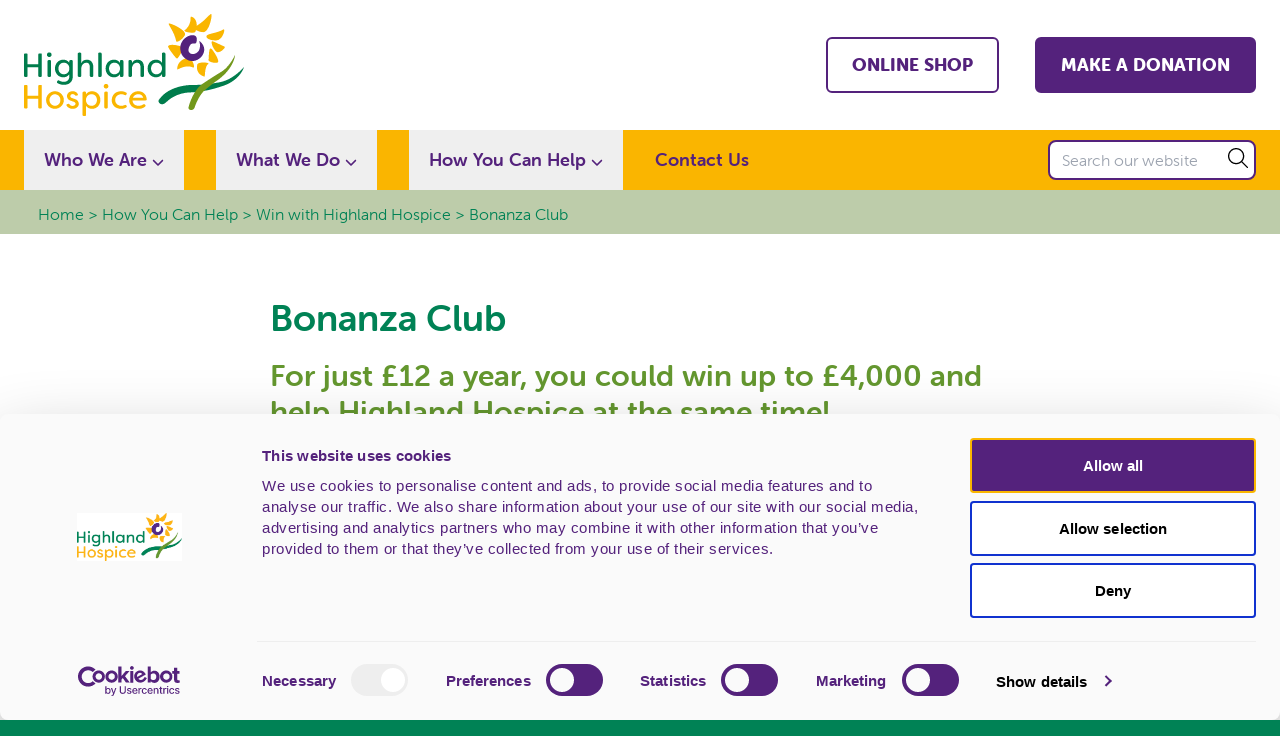

--- FILE ---
content_type: text/html; charset=UTF-8
request_url: https://highlandhospice.org/how-you-can-help/win-with-highland-hospice/bonanza-club
body_size: 11859
content:
<!DOCTYPE html>
<html class="no-js ">
	<head>
		<meta charset="utf-8" />
		<meta http-equiv="X-UA-Compatible" content="IE=edge,chrome=1" />
		<meta name="viewport" content="width=device-width" />
		<meta name="facebook-domain-verification"
			content="3j9qendgpa0caw4p2hgl9r6izjwqt3" />

				<link rel="apple-touch-icon"
			sizes="180x180"
			href="/apple-touch-icon.png" />
		<link rel="icon"
			type="image/png"
			href="/favicon-32x32.png"
			sizes="32x32" />
		<link rel="icon"
			type="image/png"
			href="/favicon-16x16.png"
			sizes="16x16" />
		<link rel="manifest" href="/manifest.json" />
		<link rel="mask-icon" href="/safari-pinned-tab.svg" color="#5bbad5" />
		<meta name="theme-color" content="#ffffff" />

				<link rel="stylesheet" href="https://use.typekit.net/vgl6fyh.css" />

								<script type="module">!function(){const e=document.createElement("link").relList;if(!(e&&e.supports&&e.supports("modulepreload"))){for(const e of document.querySelectorAll('link[rel="modulepreload"]'))r(e);new MutationObserver((e=>{for(const o of e)if("childList"===o.type)for(const e of o.addedNodes)if("LINK"===e.tagName&&"modulepreload"===e.rel)r(e);else if(e.querySelectorAll)for(const o of e.querySelectorAll("link[rel=modulepreload]"))r(o)})).observe(document,{childList:!0,subtree:!0})}function r(e){if(e.ep)return;e.ep=!0;const r=function(e){const r={};return e.integrity&&(r.integrity=e.integrity),e.referrerpolicy&&(r.referrerPolicy=e.referrerpolicy),"use-credentials"===e.crossorigin?r.credentials="include":"anonymous"===e.crossorigin?r.credentials="omit":r.credentials="same-origin",r}(e);fetch(e.href,r)}}();</script>
<script type="module" src="https://highlandhospice.org/dist/assets/app-DGe9TWTN.js" crossorigin onload="e=new CustomEvent(&#039;vite-script-loaded&#039;, {detail:{path: &#039;src/js/app.js&#039;}});document.dispatchEvent(e);"></script>
<link href="https://highlandhospice.org/dist/assets/app-ChSgbdcq.css" rel="stylesheet">
	<title>Bonanza Club | Highland Hospice</title>
<script>dataLayer = [];
(function(w,d,s,l,i){w[l]=w[l]||[];w[l].push({'gtm.start':
new Date().getTime(),event:'gtm.js'});var f=d.getElementsByTagName(s)[0],
j=d.createElement(s),dl=l!='dataLayer'?'&l='+l:'';j.async=true;j.src=
'https://www.googletagmanager.com/gtm.js?id='+i+dl;f.parentNode.insertBefore(j,f);
})(window,document,'script','dataLayer','GTM-NMKHGVN');
</script><meta name="generator" content="SEOmatic">
<meta name="description" content="The Highland Hospice website provides information on our care services and opportunities to participate in fundraising or to volunteer for the Hospice.">
<meta name="referrer" content="no-referrer-when-downgrade">
<meta name="robots" content="all">
<meta content="yourhighlandhospice" property="fb:profile_id">
<meta content="en_GB" property="og:locale">
<meta content="Highland Hospice" property="og:site_name">
<meta content="website" property="og:type">
<meta content="https://highlandhospice.org/how-you-can-help/win-with-highland-hospice/bonanza-club" property="og:url">
<meta content="Bonanza Club" property="og:title">
<meta content="The Highland Hospice website provides information on our care services and opportunities to participate in fundraising or to volunteer for the Hospice." property="og:description">
<meta name="twitter:card" content="summary_large_image">
<meta name="twitter:site" content="@HighlandHospice">
<meta name="twitter:creator" content="@HighlandHospice">
<meta name="twitter:title" content="Bonanza Club">
<meta name="twitter:description" content="The Highland Hospice website provides information on our care services and opportunities to participate in fundraising or to volunteer for the Hospice.">
<link href="https://highlandhospice.org/how-you-can-help/win-with-highland-hospice/bonanza-club" rel="canonical">
<link href="https://highlandhospice.org/" rel="home">
<link type="text/plain" href="https://highlandhospice.org/humans.txt" rel="author"></head>

	<body itemscope
		itemtype="http://schema.org/WebPage"
		class="body body--howYouCanHelp "><noscript><iframe src="https://www.googletagmanager.com/ns.html?id=GTM-NMKHGVN"
height="0" width="0" style="display:none;visibility:hidden"></iframe></noscript>

		

				<style>
			#__ba_panel {position: fixed; top: 10px; left:10px;}
		</style>
		<div id="__ba_panel"></div>

		
<header class="bg-white pt-4 lg:pt-0" x-data="{ open: false }">
	<div class="container mx-auto px-6 lg:h-[130px] relative">
		<button type="button"
			class="absolute top-2 right-6 w-10 h-10 lg:hidden"
			@click="open = true">
			<svg viewBox="0 0 448 512"
				class="w-6 h-6 absolute top-1/2 left-1/2 -translate-y-1/2 -translate-x-1/2">
				<path class="fill-purple"
					d="M0 96C0 78.3 14.3 64 32 64l384 0c17.7 0 32 14.3 32 32s-14.3 32-32 32L32 128C14.3 128 0 113.7 0 96zM0 256c0-17.7 14.3-32 32-32l384 0c17.7 0 32 14.3 32 32s-14.3 32-32 32L32 288c-17.7 0-32-14.3-32-32zM448 416c0 17.7-14.3 32-32 32L32 448c-17.7 0-32-14.3-32-32s14.3-32 32-32l384 0c17.7 0 32 14.3 32 32z" />
			</svg>
		</button>

		<div class="lg:flex items-center justify-between lg:h-[130px] pb-4 lg:pb-0">
			<a href="/" class="block w-[180px] lg:w-[220px] mb-4 lg:mb-0">
				<svg class="w-full" viewBox="0 0 673.69 311.66">
  <defs>
    <style>
      .cls-1 {
        fill: #fab600;
      }

      .cls-1, .cls-2, .cls-3, .cls-4 {
        stroke-width: 0px;
      }

      .cls-2 {
        fill: #54227c;
      }

      .cls-3 {
        fill: #72981b;
      }

      .cls-4 {
        fill: #007c4c;
      }
    </style>
  </defs>
  <path class="cls-1" d="m565.15,151.42c-.88-4.21-31.77-4.83-34.12,1.74-7.78,30.7,20.11,38.45,22.5,37.85,2.39-43.73,12.5-35.39,11.62-39.6Z"/>
  <path class="cls-1" d="m519.69,163.62c4.91-.47-6.26-31.24-14.66-30.46-38,6.61-36.24,34.1-35.26,36.6,34.33-17.75,45.01-5.67,49.92-6.14Z"/>
  <path class="cls-1" d="m468.35,136.1c-4.05-.83-28.57-34.03-27.23-37.35,3.85-10.01,44.76-1.29,45.1,4.95.34,6.24-13.82,33.24-17.87,32.41Z"/>
  <path class="cls-1" d="m466.28,83.93c-6.74-32.57-26-50.99-22.63-54.61,1.86-3.56,58.46,20.96,48.45,36.56-10,15.6-25.1,21.27-25.82,18.05Z"/>
  <path class="cls-1" d="m511.4,8.28c-3.72-.66,4.87,22.3-20,41.94-4.12,4.61,30.69,10.61,33.38,4.04,13.43-37.12-10.1-47.16-13.37-45.97Z"/>
  <path class="cls-1" d="m519.51,41.1c34.06-16.96,49.46-43.2,54.04-40.96,4.06.76-5.64,55.13-24.71,55.34-14.55.16-32.86-11.53-29.32-14.38Z"/>
  <path class="cls-1" d="m611.11,46.98c-18.93,11.56-47.41,12.49-51.71,19.35-4.3,6.86,9.37,15.08,29.49,14.46,20.13-.63,28.89-36.91,22.22-33.81Z"/>
  <path class="cls-1" d="m592.3,116.62c9.94,2,26.12-14.25,22.19-16.72-32.03-14.83-36.7-17.41-38.84-16.25-4.99,2.71,6.71,30.97,16.65,32.97Z"/>
  <path class="cls-1" d="m572.29,105.42c-5.39-1.53-5.89,13.25-7.09,35.79-.29,4.48,19.01,10.51,27.66,7,8.65-3.51-15.18-41.26-20.57-42.79Z"/>
  <path class="cls-2" d="m529.23,76.74c1.01-28.72-69.21-4.11-46.03,47.78,34.44,50.22,98.32-10.27,53.14-42.71,15.43,47.99-41.1,50.8-31.69,22.12s23.58,1.53,24.59-27.2Z"/>
  <path class="cls-4" d="m0,188.58v-64.57C0,121.65,1.34,120.31,3.7,120.31h3.49c2.37,0,3.7,1.34,3.7,3.7v29.51h32.9v-29.51c0-2.37,1.44-3.7,3.8-3.7h3.39c2.36,0,3.7,1.34,3.7,3.7v64.57c0,2.37-1.34,3.7-3.7,3.7h-3.39c-2.37,0-3.8-1.34-3.8-3.7v-26.22H10.9v26.22c0,2.37-1.34,3.7-3.7,3.7h-3.49C1.34,192.28,0,190.94,0,188.58Z"/>
  <path class="cls-4" d="m70.23,124.42c0-4.01,2.98-7.2,7.09-7.2s7.3,3.19,7.3,7.2-3.19,6.99-7.3,6.99-7.09-3.08-7.09-6.99Zm1.85,64.15v-44.11c0-2.37,1.44-3.7,3.8-3.7h3.08c2.37,0,3.7,1.34,3.7,3.7v44.11c0,2.37-1.34,3.7-3.7,3.7h-3.08c-2.37,0-3.8-1.34-3.8-3.7Z"/>
  <path class="cls-4" d="m102.62,211.09c-1.85-1.23-2.16-3.08-1.13-5.14l.82-1.44c1.13-2.37,2.88-2.57,5.04-1.23,4.42,2.78,9.46,4.01,14.7,4.01,9.87,0,16.66-5.65,16.66-16.55v-6.58c-4.83,6.89-11.52,9.25-18.4,9.25-15.42,0-25.5-12.13-25.5-26.94s10.07-26.83,25.5-26.83c6.89,0,13.57,2.37,18.4,9.25v-4.52c0-2.26,1.44-3.6,3.8-3.6h2.98c2.37,0,3.8,1.34,3.8,3.7v46.98c0,17.48-12.85,24.98-27.14,24.98-8.94,0-14.8-2.26-19.53-5.35Zm36.29-44.62c-.1-10.18-6.99-17.68-17.17-17.68s-16.35,8.12-16.35,17.68,5.96,17.68,16.35,17.68,17.07-7.51,17.17-17.68Z"/>
  <path class="cls-4" d="m164.72,188.58v-66.93c0-2.36,1.44-3.7,3.8-3.7h3.08c2.37,0,3.7,1.34,3.7,3.7v29.2c2.26-7.2,8.84-11.2,17.17-11.2,11.41,0,19.74,7.4,19.74,23.54v25.39c0,2.37-1.44,3.7-3.8,3.7h-3.08c-2.37,0-3.7-1.34-3.7-3.7v-25.29c0-10.59-4.83-14.39-10.28-14.39s-16.04,3.6-16.04,19.23v20.46c0,2.37-1.34,3.7-3.7,3.7h-3.08c-2.37,0-3.8-1.34-3.8-3.7Z"/>
  <path class="cls-4" d="m227.13,188.58v-66.93c0-2.36,1.44-3.7,3.8-3.7h3.08c2.37,0,3.7,1.34,3.7,3.7v66.93c0,2.37-1.34,3.7-3.7,3.7h-3.08c-2.37,0-3.8-1.34-3.8-3.7Z"/>
  <path class="cls-4" d="m249.86,166.47c0-14.81,10.18-26.83,25.5-26.83,6.89,0,13.57,2.37,18.4,9.25v-4.42c0-2.37,1.44-3.7,3.8-3.7h3.08c2.37,0,3.7,1.34,3.7,3.7v44.11c0,2.37-1.34,3.7-3.7,3.7h-3.08c-2.37,0-3.8-1.34-3.8-3.7v-4.42c-4.83,6.89-11.52,9.25-18.4,9.25-15.32,0-25.5-12.13-25.5-26.94Zm44.1,0c-.1-10.18-6.99-17.68-17.17-17.68s-16.35,8.12-16.35,17.68,5.96,17.68,16.35,17.68,17.07-7.51,17.17-17.68Z"/>
  <path class="cls-4" d="m319.88,188.58v-44.11c0-2.37,1.44-3.7,3.8-3.7h3.08c2.37,0,3.7,1.34,3.7,3.7v6.37c2.26-7.2,8.84-11.2,17.17-11.2,11.41,0,19.74,7.4,19.74,23.54v25.39c0,2.37-1.44,3.7-3.8,3.7h-3.08c-2.37,0-3.7-1.34-3.7-3.7v-25.29c0-10.59-4.83-14.39-10.28-14.39s-16.04,3.6-16.04,19.23v20.46c0,2.37-1.34,3.7-3.7,3.7h-3.08c-2.37,0-3.8-1.34-3.8-3.7Z"/>
  <path class="cls-4" d="m378.49,166.47c0-14.81,10.18-26.83,25.5-26.83,6.89,0,13.57,2.37,18.4,9.25v-27.25c0-2.36,1.44-3.7,3.8-3.7h3.08c2.36,0,3.7,1.34,3.7,3.7v66.93c0,2.37-1.34,3.7-3.7,3.7h-3.08c-2.36,0-3.8-1.34-3.8-3.7v-4.42c-4.83,6.89-11.52,9.25-18.4,9.25-15.32,0-25.5-12.13-25.5-26.94Zm44.1,0c-.1-10.18-6.99-17.68-17.17-17.68s-16.35,8.12-16.35,17.68,5.96,17.68,16.35,17.68,17.07-7.51,17.17-17.68Z"/>
  <path class="cls-1" d="m0,284.93v-64.57c0-2.37,1.34-3.7,3.7-3.7h3.49c2.37,0,3.7,1.34,3.7,3.7v29.51h32.9v-29.51c0-2.37,1.44-3.7,3.8-3.7h3.39c2.36,0,3.7,1.34,3.7,3.7v64.57c0,2.37-1.34,3.7-3.7,3.7h-3.39c-2.37,0-3.8-1.34-3.8-3.7v-26.22H10.9v26.22c0,2.37-1.34,3.7-3.7,3.7h-3.49c-2.37,0-3.7-1.34-3.7-3.7Z"/>
  <path class="cls-1" d="m67.56,262.83c0-14.81,12.13-26.83,27.14-26.83s27.35,12.13,27.35,26.83-12.23,26.94-27.35,26.94-27.14-11.92-27.14-26.94Zm43.9.1c0-9.77-7.4-17.68-16.76-17.68s-16.65,7.92-16.65,17.68,7.5,17.58,16.65,17.58,16.76-7.81,16.76-17.58Z"/>
  <path class="cls-1" d="m130.28,279.79c-1.23-2.37,0-4.01,2.47-4.63l2.16-.62c2.06-.51,3.29.41,4.63,2.16,2.06,2.57,5.55,4.21,9.56,4.21,4.93,0,8.64-2.88,8.64-6.78,0-3.29-2.78-5.04-6.37-6.27l-6.89-2.37c-7.92-2.36-12.85-6.78-12.85-14.08,0-8.84,6.99-15.42,17.27-15.42,6.27,0,12.34,2.16,15.73,8.43,1.34,2.37.1,4.21-2.36,4.73l-1.95.41c-2.16.62-3.39-.31-4.83-2.16-1.75-2.06-4.01-2.67-6.27-2.67-4.52,0-7.4,2.78-7.4,6.37,0,3.29,2.98,5.04,5.96,5.96l7.4,2.47c9.87,3.08,12.54,9.15,12.54,14.7,0,9.87-8.64,15.52-18.71,15.52-7.92,0-15.22-3.39-18.71-9.97Z"/>
  <path class="cls-1" d="m179.32,307.96v-67.13c0-2.37,1.44-3.7,3.8-3.7h3.08c2.37,0,3.7,1.34,3.7,3.7v4.42c4.83-6.89,11.62-9.25,18.51-9.25,15.32,0,25.5,12.03,25.5,26.83s-10.18,26.94-25.5,26.94c-6.89,0-13.67-2.37-18.51-9.25v27.45c0,2.37-1.34,3.7-3.7,3.7h-3.08c-2.36,0-3.8-1.34-3.8-3.7Zm44-45.13c0-9.56-5.96-17.68-16.45-17.68s-17.07,7.51-17.17,17.68c.1,10.18,7.09,17.68,17.17,17.68s16.45-8.02,16.45-17.68Z"/>
  <path class="cls-1" d="m244.1,220.78c0-4.01,2.98-7.2,7.09-7.2s7.3,3.19,7.3,7.2-3.19,6.99-7.3,6.99-7.09-3.08-7.09-6.99Zm1.85,64.15v-44.11c0-2.37,1.44-3.7,3.8-3.7h3.08c2.37,0,3.7,1.34,3.7,3.7v44.11c0,2.37-1.34,3.7-3.7,3.7h-3.08c-2.37,0-3.8-1.34-3.8-3.7Z"/>
  <path class="cls-1" d="m268.67,263.45c0-15.11,10.38-27.45,28.99-27.45,4.11,0,9.66.82,15.52,4.21,2.16,1.23,2.47,3.29,1.03,5.24l-.82,1.03c-1.44,1.96-2.98,2.06-5.24,1.03-4.42-2.16-8.84-2.26-9.97-2.26-10.9,0-18.92,7.2-18.92,17.58s8.02,17.68,18.92,17.68c1.13,0,5.55-.1,9.97-2.26,2.26-1.13,3.91-.93,5.24,1.03l.72,1.03c1.44,1.95.72,4.42-2.57,6.07-5.14,2.78-10.18,3.39-13.88,3.39-18.2,0-28.99-11.62-28.99-26.32Z"/>
  <path class="cls-1" d="m321.94,263.04c0-15.01,11.72-27.04,27.76-27.04,12.95,0,24.78,7.71,26.22,24.16.31,2.47-1.13,3.8-3.6,3.8h-39.89c-.31,9.56,7.61,16.55,18.81,16.55,5.04,0,9.56-1.34,13.98-4.32,1.95-1.24,3.6-1.13,5.24.51l.72.82c1.64,1.75,1.64,3.91-.72,5.86-5.96,4.83-12.85,6.37-19.33,6.37-18.09,0-29.2-12.03-29.2-26.73Zm43.49-6.89c-2.67-9.15-9.87-11.1-15.52-11.1-5.96,0-13.37,2.37-16.55,11.1h32.08Z"/>
  <path class="cls-4" d="m601.49,208h0c-1.26.29-2.55.52-3.83.78-2.56.52-5.14,1.03-7.77,1.43-10.53,1.64-21.12,3.27-31.97,4.48-5.45.59-10.95,1.07-16.51,1.5-11.1.87-22.13-.03-34.55.85-54.85,3.9-79.15,28.75-82.54,32.15-3.81,3.84-7.47,8.06-10.95,12.35-.2.25-.42.47-.54.78-.64,1.72-.96,3.94-.67,5.56.46,2.57,2,4.43,4.22,5.8,1.15.7,2.4,1.24,3.86,1.63.78.22,1.55.27,2.31.3.74.02,1.47.02,2.17-.05,2.82-.28,4.83-1.41,6.75-2.88,1.9-1.45,3.62-3.12,5.57-4.51,1.94-1.39,27.25-29.17,77.71-28.85,12.72.08,24.2-3.69,36.14-4.66,14.04-1.13,37.87-8.29,49.3-11.96,0,0,0,0,0,0,62.61-17.23,73.51-60.92,73.51-60.92,0,0-31.15,38.09-72.2,46.2Z"/>
  <path class="cls-3" d="m646.54,124.52s-16.52,38.22-45.81,54.24c-.57.3-1.1.63-1.62.97-6.47,3.91-13.13,7.96-19.45,12.04-3.23,2.09-6.48,4.15-9.7,6.25-3.21,2.08-6.39,4.25-9.64,6.29-4.07,2.55-8.1,5.22-11.99,8-2.34,1.67-4.67,3.4-6.87,5.24-1.48,1.22-3,2.42-4.39,3.75-4.2,4.05-7.65,8.91-11.22,14.02-13.08,18.7-21.39,44.83-21.96,50.39-.07.68-.2,1.32-.06,1.83.28.97.68,1.89,1.2,2.67,1.03,1.6,2.68,2.9,5.44,3.17,1.24.12,2.35.03,3.42-.17,1.05-.19,2.01-.47,2.88-.92,1.75-.89,3.33-1.99,4.41-3.75,1.13-1.85,1.61-4.27,2.46-6.46.84-2.15,11.64-33.89,30.81-49.96,3.57-2.99,24.2-19.97,33.44-26.57,2.31-1.65,4.68-3.22,7.05-4.8,0,0,0,0,0,0,.05-.04.09-.07.14-.11.27-.19.53-.39.8-.6,49.15-37.08,50.66-75.51,50.66-75.51Z"/>
</svg>			</a>

			<div class="grid grid-cols-2 lg:block gap-4">
																				
								<a href="https://shop.highlandhospice.org/" target="_blank" class="col-span-1 btn btn-white mr-8 w-full lg:w-auto">
			Online shop
		</a>
	
																				
								<a href="https://highlandhospice.enthuse.com/donate#!/" target="_blank" class="col-span-1 btn btn-purple border-purple w-full lg:w-auto">
			Make a Donation
		</a>
	
							</div>
		</div>
	</div>
	<div class="bg-yellow text-purple hidden lg:block">
	<nav class="relative">
		<div class="container mx-auto px-6 flex items-center justify-between">
			<ul>
									<li class="inline-block mr-7">
													<div x-data="{
								open: false,
								toggle() {
									if (this.open) {
										return this.close()
									}
									this.$refs.button.focus()
									this.open = true
								},
								close(focusAfter) {
									if (! this.open) return
									this.open = false
									focusAfter && focusAfter.focus()
								}
							}"
								x-on:keydown.escape.prevent.stop="close($refs.button)"
								x-on:focusin.window="! $refs.panel.contains($event.target) && close()"
								x-id="['dropdown-button']"
								class="z-40">
																<button x-ref="button"
									x-on:click="toggle()"
									:aria-expanded="open"
									:aria-controls="$id('dropdown-button')"
									type="button"
									class="px-5 py-4"
									:class="open ? 'bg-yellow-light' : ''">
									<span class="font-bold text-lg">
										Who We Are
									</span>
									<svg class="inline-block w-3"
										:class="open ? 'rotate-180' : ''"
										viewBox="0 0 512 512">
										<path class="fill-purple"
											d="M233.4 406.6c12.5 12.5 32.8 12.5 45.3 0l192-192c12.5-12.5 12.5-32.8 0-45.3s-32.8-12.5-45.3 0L256 338.7 86.6 169.4c-12.5-12.5-32.8-12.5-45.3 0s-12.5 32.8 0 45.3l192 192z" />
									</svg>
								</button>

																<div x-ref="panel"
									x-show="open"
									x-transition.origin.top.left
									x-on:click.outside="close($refs.button)"
									:id="$id('dropdown-button')"
									x-cloak
									class="absolute left-0 top-full w-full bg-yellow-light z-40">
									<div class="container mx-auto px-6 columns-2 xl:columns-3 2xl:columns-4 pt-10 pb-20">
																					<a href="https://highlandhospice.org/who-we-are/about-us"
												class="block font-bold py-2 text-xl hover:underline focus-visible:underline outline-none">
												About Us
											</a>
																																<a href="https://highlandhospice.org/who-we-are/ambition-2030"
												class="block font-bold py-2 text-xl hover:underline focus-visible:underline outline-none">
												Ambition 2030
											</a>
																																<a href="https://highlandhospice.org/who-we-are/our-people"
												class="block font-bold py-2 text-xl hover:underline focus-visible:underline outline-none">
												Our People
											</a>
																																<a href="https://highlandhospice.org/who-we-are/sustainable"
												class="block font-bold py-2 text-xl hover:underline focus-visible:underline outline-none">
												A Sustainable Highland Hospice
											</a>
																																<a href="https://highlandhospice.org/who-we-are/current-vacancies"
												class="block font-bold py-2 text-xl hover:underline focus-visible:underline outline-none">
												Current Vacancies
											</a>
																																<a href="https://highlandhospice.org/who-we-are/company-membership"
												class="block font-bold py-2 text-xl hover:underline focus-visible:underline outline-none">
												Company Membership
											</a>
																																<a href="https://highlandhospice.org/who-we-are/news"
												class="block font-bold py-2 text-xl hover:underline focus-visible:underline outline-none">
												News
											</a>
																																				<a href="https://highlandhospice.org/who-we-are/news/news-archive"
														class="block py-2 text-lg hover:underline focus-visible:underline outline-none">
														News Archive
													</a>
																																												<a href="https://highlandhospice.org/who-we-are/library"
												class="block font-bold py-2 text-xl hover:underline focus-visible:underline outline-none">
												Information &amp; Resources
											</a>
																																				<a href="https://highlandhospice.org/who-we-are/library/annual-reports-and-accounts"
														class="block py-2 text-lg hover:underline focus-visible:underline outline-none">
														Annual Reports and Accounts
													</a>
																									<a href="https://highlandhospice.org/who-we-are/library/enews"
														class="block py-2 text-lg hover:underline focus-visible:underline outline-none">
														Sign up for eNews
													</a>
																																												<a href="https://highlandhospice.org/who-we-are/privacy-policy"
												class="block font-bold py-2 text-xl hover:underline focus-visible:underline outline-none">
												Privacy Notice
											</a>
																														</div>
								</div>
							</div>
											</li>
									<li class="inline-block mr-7">
													<div x-data="{
								open: false,
								toggle() {
									if (this.open) {
										return this.close()
									}
									this.$refs.button.focus()
									this.open = true
								},
								close(focusAfter) {
									if (! this.open) return
									this.open = false
									focusAfter && focusAfter.focus()
								}
							}"
								x-on:keydown.escape.prevent.stop="close($refs.button)"
								x-on:focusin.window="! $refs.panel.contains($event.target) && close()"
								x-id="['dropdown-button']"
								class="z-40">
																<button x-ref="button"
									x-on:click="toggle()"
									:aria-expanded="open"
									:aria-controls="$id('dropdown-button')"
									type="button"
									class="px-5 py-4"
									:class="open ? 'bg-yellow-light' : ''">
									<span class="font-bold text-lg">
										What We Do
									</span>
									<svg class="inline-block w-3"
										:class="open ? 'rotate-180' : ''"
										viewBox="0 0 512 512">
										<path class="fill-purple"
											d="M233.4 406.6c12.5 12.5 32.8 12.5 45.3 0l192-192c12.5-12.5 12.5-32.8 0-45.3s-32.8-12.5-45.3 0L256 338.7 86.6 169.4c-12.5-12.5-32.8-12.5-45.3 0s-12.5 32.8 0 45.3l192 192z" />
									</svg>
								</button>

																<div x-ref="panel"
									x-show="open"
									x-transition.origin.top.left
									x-on:click.outside="close($refs.button)"
									:id="$id('dropdown-button')"
									x-cloak
									class="absolute left-0 top-full w-full bg-yellow-light z-40">
									<div class="container mx-auto px-6 columns-2 xl:columns-3 2xl:columns-4 pt-10 pb-20">
																					<a href="https://highlandhospice.org/what-we-do/inpatient-care"
												class="block font-bold py-2 text-xl hover:underline focus-visible:underline outline-none">
												Inpatient Care
											</a>
																																<a href="https://highlandhospice.org/what-we-do/community-services"
												class="block font-bold py-2 text-xl hover:underline focus-visible:underline outline-none">
												Community Services
											</a>
																																				<a href="https://highlandhospice.org/what-we-do/community-services/rehabilitation-and-wellbeing-team"
														class="block py-2 text-lg hover:underline focus-visible:underline outline-none">
														Rehabilitation and Wellbeing
													</a>
																									<a href="https://highlandhospice.org/what-we-do/community-services/bereavement-services"
														class="block py-2 text-lg hover:underline focus-visible:underline outline-none">
														Bereavement Services
													</a>
																									<a href="https://highlandhospice.org/what-we-do/community-services/chaplaincy"
														class="block py-2 text-lg hover:underline focus-visible:underline outline-none">
														Chaplaincy and Social Work
													</a>
																									<a href="https://highlandhospice.org/what-we-do/community-services/helping-hands"
														class="block py-2 text-lg hover:underline focus-visible:underline outline-none">
														Helping Hands
													</a>
																									<a href="https://highlandhospice.org/what-we-do/community-services/sunflower-home-care-1"
														class="block py-2 text-lg hover:underline focus-visible:underline outline-none">
														Sunflower Home Care
													</a>
																									<a href="https://highlandhospice.org/what-we-do/community-services/no-one-dies-alone"
														class="block py-2 text-lg hover:underline focus-visible:underline outline-none">
														No One Dies Alone
													</a>
																									<a href="https://highlandhospice.org/what-we-do/community-services/community-engagement"
														class="block py-2 text-lg hover:underline focus-visible:underline outline-none">
														Community Engagement
													</a>
																																												<a href="https://highlandhospice.org/what-we-do/education-learning-development"
												class="block font-bold py-2 text-xl hover:underline focus-visible:underline outline-none">
												Education, Learning and Development
											</a>
																																<a href="https://highlandhospice.org/what-we-do/end-of-life-care-together"
												class="block font-bold py-2 text-xl hover:underline focus-visible:underline outline-none">
												End of Life Care Together
											</a>
																																<a href="https://highlandhospice.org/what-we-do/feedback"
												class="block font-bold py-2 text-xl hover:underline focus-visible:underline outline-none">
												Feedback and Complaints
											</a>
																																<a href="https://highlandhospice.org/what-we-do/links-to-other-services"
												class="block font-bold py-2 text-xl hover:underline focus-visible:underline outline-none">
												Other Services
											</a>
																														</div>
								</div>
							</div>
											</li>
									<li class="inline-block mr-7">
													<div x-data="{
								open: false,
								toggle() {
									if (this.open) {
										return this.close()
									}
									this.$refs.button.focus()
									this.open = true
								},
								close(focusAfter) {
									if (! this.open) return
									this.open = false
									focusAfter && focusAfter.focus()
								}
							}"
								x-on:keydown.escape.prevent.stop="close($refs.button)"
								x-on:focusin.window="! $refs.panel.contains($event.target) && close()"
								x-id="['dropdown-button']"
								class="z-40">
																<button x-ref="button"
									x-on:click="toggle()"
									:aria-expanded="open"
									:aria-controls="$id('dropdown-button')"
									type="button"
									class="px-5 py-4"
									:class="open ? 'bg-yellow-light' : ''">
									<span class="font-bold text-lg">
										How You Can Help
									</span>
									<svg class="inline-block w-3"
										:class="open ? 'rotate-180' : ''"
										viewBox="0 0 512 512">
										<path class="fill-purple"
											d="M233.4 406.6c12.5 12.5 32.8 12.5 45.3 0l192-192c12.5-12.5 12.5-32.8 0-45.3s-32.8-12.5-45.3 0L256 338.7 86.6 169.4c-12.5-12.5-32.8-12.5-45.3 0s-12.5 32.8 0 45.3l192 192z" />
									</svg>
								</button>

																<div x-ref="panel"
									x-show="open"
									x-transition.origin.top.left
									x-on:click.outside="close($refs.button)"
									:id="$id('dropdown-button')"
									x-cloak
									class="absolute left-0 top-full w-full bg-yellow-light z-40">
									<div class="container mx-auto px-6 columns-2 xl:columns-3 2xl:columns-4 pt-10 pb-20">
																					<a href="https://highlandhospice.org/how-you-can-help/fundraising-events"
												class="block font-bold py-2 text-xl hover:underline focus-visible:underline outline-none">
												Our Fundraising Events
											</a>
																																				<a href="https://highlandhospice.org/how-you-can-help/fundraising-events/hospice-day-2026"
														class="block py-2 text-lg hover:underline focus-visible:underline outline-none">
														Hospice Day 2026
													</a>
																									<a href="https://highlandhospice.org/how-you-can-help/fundraising-events/wear-yellow-hospice-day"
														class="block py-2 text-lg hover:underline focus-visible:underline outline-none">
														Wear Yellow for Hospice Day
													</a>
																																												<a href="https://highlandhospice.org/how-you-can-help/giving-in-memory"
												class="block font-bold py-2 text-xl hover:underline focus-visible:underline outline-none">
												Giving In Memory
											</a>
																																				<a href="https://highlandhospice.org/how-you-can-help/giving-in-memory/memory-tree"
														class="block py-2 text-lg hover:underline focus-visible:underline outline-none">
														Memory Tree
													</a>
																									<a href="https://highlandhospice.org/how-you-can-help/giving-in-memory/tribute-pages"
														class="block py-2 text-lg hover:underline focus-visible:underline outline-none">
														Tribute Pages
													</a>
																									<a href="https://highlandhospice.org/how-you-can-help/giving-in-memory/funeral-collections"
														class="block py-2 text-lg hover:underline focus-visible:underline outline-none">
														Funeral Collections
													</a>
																									<a href="https://highlandhospice.org/how-you-can-help/giving-in-memory/wall-of-memories"
														class="block py-2 text-lg hover:underline focus-visible:underline outline-none">
														Wall of Memories
													</a>
																																												<a href="https://highlandhospice.org/how-you-can-help/corporate-fundraising"
												class="block font-bold py-2 text-xl hover:underline focus-visible:underline outline-none">
												Corporate Fundraising
											</a>
																																				<a href="https://highlandhospice.org/how-you-can-help/corporate-fundraising/corporate-volunteering"
														class="block py-2 text-lg hover:underline focus-visible:underline outline-none">
														Corporate Volunteering
													</a>
																									<a href="https://highlandhospice.org/how-you-can-help/make-a-will-month"
														class="block py-2 text-lg hover:underline focus-visible:underline outline-none">
														Make a Will Month
													</a>
																																												<a href="https://highlandhospice.org/how-you-can-help/win-with-highland-hospice"
												class="block font-bold py-2 text-xl hover:underline focus-visible:underline outline-none">
												Win with Highland Hospice
											</a>
																																				<a href="https://highlandhospice.org/how-you-can-help/win-with-highland-hospice/local-hospice-lottery"
														class="block py-2 text-lg hover:underline focus-visible:underline outline-none">
														Local Hospice Lottery
													</a>
																									<a href="https://highlandhospice.org/how-you-can-help/win-with-highland-hospice/bonanza-club"
														class="block py-2 text-lg hover:underline focus-visible:underline outline-none">
														Bonanza Club
													</a>
																																												<a href="https://highlandhospice.org/how-you-can-help/ways-to-donate"
												class="block font-bold py-2 text-xl hover:underline focus-visible:underline outline-none">
												Ways to Donate
											</a>
																																				<a href="https://highlandhospice.org/how-you-can-help/ways-to-donate/committed-giving"
														class="block py-2 text-lg hover:underline focus-visible:underline outline-none">
														Pledge a Regular Gift
													</a>
																									<a href="https://highlandhospice.org/how-you-can-help/ways-to-donate/crocus-field"
														class="block py-2 text-lg hover:underline focus-visible:underline outline-none">
														Crocus Field
													</a>
																									<a href="https://highlandhospice.org/how-you-can-help/ways-to-donate/sayyouwill"
														class="block py-2 text-lg hover:underline focus-visible:underline outline-none">
														Leaving a Gift in Your Will
													</a>
																									<a href="https://highlandhospice.org/how-you-can-help/ways-to-donate/amazon-wish-list"
														class="block py-2 text-lg hover:underline focus-visible:underline outline-none">
														Amazon Wish List
													</a>
																									<a href="https://highlandhospice.org/how-you-can-help/ways-to-donate/wedding-favours"
														class="block py-2 text-lg hover:underline focus-visible:underline outline-none">
														Wedding Favours
													</a>
																																												<a href="https://highlandhospice.org/how-you-can-help/retail"
												class="block font-bold py-2 text-xl hover:underline focus-visible:underline outline-none">
												Retail
											</a>
																																				<a href="https://highlandhospice.org/how-you-can-help/retail/donating-to-our-shops"
														class="block py-2 text-lg hover:underline focus-visible:underline outline-none">
														Donating to our Shops
													</a>
																									<a href="https://highlandhospice.org/how-you-can-help/retail/by-the-river-cafe-highland-hospice"
														class="block py-2 text-lg hover:underline focus-visible:underline outline-none">
														By the River Café @ Highland Hospice
													</a>
																																												<a href="https://highlandhospice.org/how-you-can-help/volunteering"
												class="block font-bold py-2 text-xl hover:underline focus-visible:underline outline-none">
												Volunteering
											</a>
																																				<a href="https://highlandhospice.org/how-you-can-help/volunteering/volunteer-roles"
														class="block py-2 text-lg hover:underline focus-visible:underline outline-none">
														Volunteer Roles
													</a>
																																										</div>
								</div>
							</div>
											</li>
									<li class="inline-block mr-7">
													<a href="https://highlandhospice.org/contact-us"
								class="font-bold text-lg hover:underline">
								Contact Us
							</a>
											</li>
							</ul>
			<form action="https://highlandhospice.org/search" class="relative">
				<input type="search"
					name="q"
					class="border-2 border-purple rounded-lg pl-3 pr-10 py-2 h-10 w-52"
					aria-label="Search our website"
					placeholder="Search our website" />

				<svg class="w-5 h-5 absolute top-2 right-2" viewBox="0 0 512 512">
					<path d="M384 208A176 176 0 1 0 32 208a176 176 0 1 0 352 0zM343.3 366C307 397.2 259.7 416 208 416C93.1 416 0 322.9 0 208S93.1 0 208 0S416 93.1 416 208c0 51.7-18.8 99-50 135.3L507.3 484.7c6.2 6.2 6.2 16.4 0 22.6s-16.4 6.2-22.6 0L343.3 366z" />
				</svg>
			</form>
		</div>
	</nav>
</div>
	

<div class="lg:hidden relative">
	<div class="bg-yellow px-6 py-3">
		<form action="https://highlandhospice.org/search" class="relative">
			<input type="search"
				name="q"
				class="border-2 border-purple rounded-lg pl-3 pr-10 py-2 h-10 w-full"
				aria-label="Search our website"
				placeholder="Search our website" />

			<svg class="w-5 h-5 absolute top-2 right-2" viewBox="0 0 512 512">
				<path d="M384 208A176 176 0 1 0 32 208a176 176 0 1 0 352 0zM343.3 366C307 397.2 259.7 416 208 416C93.1 416 0 322.9 0 208S93.1 0 208 0S416 93.1 416 208c0 51.7-18.8 99-50 135.3L507.3 484.7c6.2 6.2 6.2 16.4 0 22.6s-16.4 6.2-22.6 0L343.3 366z" />
			</svg>
		</form>
	</div>

		<div x-show="open"
		style="display: none"
		x-on:keydown.escape.prevent.stop="open = false"
		role="dialog"
		aria-modal="true"
		x-id="['modal-title']"
		:aria-labelledby="$id('modal-title')"
		class="fixed inset-0 z-50 overflow-y-scroll bg-yellow">
				<div x-show="open"
			x-on:click="open = false"
			class="relative w-screen min-h-screen pb-10">
			<div x-on:click.stop
				x-trap.noscroll.inert="open"
				class="relative w-full h-full"
				x-data="{ active: null }">
								<div class="bg-white pt-4">
					<div class="container mx-auto px-6 relative">
						<div class="items-center justify-between pb-4">
							<a href="/" class="block w-[180px] mb-4">
								<svg class="w-full" viewBox="0 0 673.69 311.66">
  <defs>
    <style>
      .cls-1 {
        fill: #fab600;
      }

      .cls-1, .cls-2, .cls-3, .cls-4 {
        stroke-width: 0px;
      }

      .cls-2 {
        fill: #54227c;
      }

      .cls-3 {
        fill: #72981b;
      }

      .cls-4 {
        fill: #007c4c;
      }
    </style>
  </defs>
  <path class="cls-1" d="m565.15,151.42c-.88-4.21-31.77-4.83-34.12,1.74-7.78,30.7,20.11,38.45,22.5,37.85,2.39-43.73,12.5-35.39,11.62-39.6Z"/>
  <path class="cls-1" d="m519.69,163.62c4.91-.47-6.26-31.24-14.66-30.46-38,6.61-36.24,34.1-35.26,36.6,34.33-17.75,45.01-5.67,49.92-6.14Z"/>
  <path class="cls-1" d="m468.35,136.1c-4.05-.83-28.57-34.03-27.23-37.35,3.85-10.01,44.76-1.29,45.1,4.95.34,6.24-13.82,33.24-17.87,32.41Z"/>
  <path class="cls-1" d="m466.28,83.93c-6.74-32.57-26-50.99-22.63-54.61,1.86-3.56,58.46,20.96,48.45,36.56-10,15.6-25.1,21.27-25.82,18.05Z"/>
  <path class="cls-1" d="m511.4,8.28c-3.72-.66,4.87,22.3-20,41.94-4.12,4.61,30.69,10.61,33.38,4.04,13.43-37.12-10.1-47.16-13.37-45.97Z"/>
  <path class="cls-1" d="m519.51,41.1c34.06-16.96,49.46-43.2,54.04-40.96,4.06.76-5.64,55.13-24.71,55.34-14.55.16-32.86-11.53-29.32-14.38Z"/>
  <path class="cls-1" d="m611.11,46.98c-18.93,11.56-47.41,12.49-51.71,19.35-4.3,6.86,9.37,15.08,29.49,14.46,20.13-.63,28.89-36.91,22.22-33.81Z"/>
  <path class="cls-1" d="m592.3,116.62c9.94,2,26.12-14.25,22.19-16.72-32.03-14.83-36.7-17.41-38.84-16.25-4.99,2.71,6.71,30.97,16.65,32.97Z"/>
  <path class="cls-1" d="m572.29,105.42c-5.39-1.53-5.89,13.25-7.09,35.79-.29,4.48,19.01,10.51,27.66,7,8.65-3.51-15.18-41.26-20.57-42.79Z"/>
  <path class="cls-2" d="m529.23,76.74c1.01-28.72-69.21-4.11-46.03,47.78,34.44,50.22,98.32-10.27,53.14-42.71,15.43,47.99-41.1,50.8-31.69,22.12s23.58,1.53,24.59-27.2Z"/>
  <path class="cls-4" d="m0,188.58v-64.57C0,121.65,1.34,120.31,3.7,120.31h3.49c2.37,0,3.7,1.34,3.7,3.7v29.51h32.9v-29.51c0-2.37,1.44-3.7,3.8-3.7h3.39c2.36,0,3.7,1.34,3.7,3.7v64.57c0,2.37-1.34,3.7-3.7,3.7h-3.39c-2.37,0-3.8-1.34-3.8-3.7v-26.22H10.9v26.22c0,2.37-1.34,3.7-3.7,3.7h-3.49C1.34,192.28,0,190.94,0,188.58Z"/>
  <path class="cls-4" d="m70.23,124.42c0-4.01,2.98-7.2,7.09-7.2s7.3,3.19,7.3,7.2-3.19,6.99-7.3,6.99-7.09-3.08-7.09-6.99Zm1.85,64.15v-44.11c0-2.37,1.44-3.7,3.8-3.7h3.08c2.37,0,3.7,1.34,3.7,3.7v44.11c0,2.37-1.34,3.7-3.7,3.7h-3.08c-2.37,0-3.8-1.34-3.8-3.7Z"/>
  <path class="cls-4" d="m102.62,211.09c-1.85-1.23-2.16-3.08-1.13-5.14l.82-1.44c1.13-2.37,2.88-2.57,5.04-1.23,4.42,2.78,9.46,4.01,14.7,4.01,9.87,0,16.66-5.65,16.66-16.55v-6.58c-4.83,6.89-11.52,9.25-18.4,9.25-15.42,0-25.5-12.13-25.5-26.94s10.07-26.83,25.5-26.83c6.89,0,13.57,2.37,18.4,9.25v-4.52c0-2.26,1.44-3.6,3.8-3.6h2.98c2.37,0,3.8,1.34,3.8,3.7v46.98c0,17.48-12.85,24.98-27.14,24.98-8.94,0-14.8-2.26-19.53-5.35Zm36.29-44.62c-.1-10.18-6.99-17.68-17.17-17.68s-16.35,8.12-16.35,17.68,5.96,17.68,16.35,17.68,17.07-7.51,17.17-17.68Z"/>
  <path class="cls-4" d="m164.72,188.58v-66.93c0-2.36,1.44-3.7,3.8-3.7h3.08c2.37,0,3.7,1.34,3.7,3.7v29.2c2.26-7.2,8.84-11.2,17.17-11.2,11.41,0,19.74,7.4,19.74,23.54v25.39c0,2.37-1.44,3.7-3.8,3.7h-3.08c-2.37,0-3.7-1.34-3.7-3.7v-25.29c0-10.59-4.83-14.39-10.28-14.39s-16.04,3.6-16.04,19.23v20.46c0,2.37-1.34,3.7-3.7,3.7h-3.08c-2.37,0-3.8-1.34-3.8-3.7Z"/>
  <path class="cls-4" d="m227.13,188.58v-66.93c0-2.36,1.44-3.7,3.8-3.7h3.08c2.37,0,3.7,1.34,3.7,3.7v66.93c0,2.37-1.34,3.7-3.7,3.7h-3.08c-2.37,0-3.8-1.34-3.8-3.7Z"/>
  <path class="cls-4" d="m249.86,166.47c0-14.81,10.18-26.83,25.5-26.83,6.89,0,13.57,2.37,18.4,9.25v-4.42c0-2.37,1.44-3.7,3.8-3.7h3.08c2.37,0,3.7,1.34,3.7,3.7v44.11c0,2.37-1.34,3.7-3.7,3.7h-3.08c-2.37,0-3.8-1.34-3.8-3.7v-4.42c-4.83,6.89-11.52,9.25-18.4,9.25-15.32,0-25.5-12.13-25.5-26.94Zm44.1,0c-.1-10.18-6.99-17.68-17.17-17.68s-16.35,8.12-16.35,17.68,5.96,17.68,16.35,17.68,17.07-7.51,17.17-17.68Z"/>
  <path class="cls-4" d="m319.88,188.58v-44.11c0-2.37,1.44-3.7,3.8-3.7h3.08c2.37,0,3.7,1.34,3.7,3.7v6.37c2.26-7.2,8.84-11.2,17.17-11.2,11.41,0,19.74,7.4,19.74,23.54v25.39c0,2.37-1.44,3.7-3.8,3.7h-3.08c-2.37,0-3.7-1.34-3.7-3.7v-25.29c0-10.59-4.83-14.39-10.28-14.39s-16.04,3.6-16.04,19.23v20.46c0,2.37-1.34,3.7-3.7,3.7h-3.08c-2.37,0-3.8-1.34-3.8-3.7Z"/>
  <path class="cls-4" d="m378.49,166.47c0-14.81,10.18-26.83,25.5-26.83,6.89,0,13.57,2.37,18.4,9.25v-27.25c0-2.36,1.44-3.7,3.8-3.7h3.08c2.36,0,3.7,1.34,3.7,3.7v66.93c0,2.37-1.34,3.7-3.7,3.7h-3.08c-2.36,0-3.8-1.34-3.8-3.7v-4.42c-4.83,6.89-11.52,9.25-18.4,9.25-15.32,0-25.5-12.13-25.5-26.94Zm44.1,0c-.1-10.18-6.99-17.68-17.17-17.68s-16.35,8.12-16.35,17.68,5.96,17.68,16.35,17.68,17.07-7.51,17.17-17.68Z"/>
  <path class="cls-1" d="m0,284.93v-64.57c0-2.37,1.34-3.7,3.7-3.7h3.49c2.37,0,3.7,1.34,3.7,3.7v29.51h32.9v-29.51c0-2.37,1.44-3.7,3.8-3.7h3.39c2.36,0,3.7,1.34,3.7,3.7v64.57c0,2.37-1.34,3.7-3.7,3.7h-3.39c-2.37,0-3.8-1.34-3.8-3.7v-26.22H10.9v26.22c0,2.37-1.34,3.7-3.7,3.7h-3.49c-2.37,0-3.7-1.34-3.7-3.7Z"/>
  <path class="cls-1" d="m67.56,262.83c0-14.81,12.13-26.83,27.14-26.83s27.35,12.13,27.35,26.83-12.23,26.94-27.35,26.94-27.14-11.92-27.14-26.94Zm43.9.1c0-9.77-7.4-17.68-16.76-17.68s-16.65,7.92-16.65,17.68,7.5,17.58,16.65,17.58,16.76-7.81,16.76-17.58Z"/>
  <path class="cls-1" d="m130.28,279.79c-1.23-2.37,0-4.01,2.47-4.63l2.16-.62c2.06-.51,3.29.41,4.63,2.16,2.06,2.57,5.55,4.21,9.56,4.21,4.93,0,8.64-2.88,8.64-6.78,0-3.29-2.78-5.04-6.37-6.27l-6.89-2.37c-7.92-2.36-12.85-6.78-12.85-14.08,0-8.84,6.99-15.42,17.27-15.42,6.27,0,12.34,2.16,15.73,8.43,1.34,2.37.1,4.21-2.36,4.73l-1.95.41c-2.16.62-3.39-.31-4.83-2.16-1.75-2.06-4.01-2.67-6.27-2.67-4.52,0-7.4,2.78-7.4,6.37,0,3.29,2.98,5.04,5.96,5.96l7.4,2.47c9.87,3.08,12.54,9.15,12.54,14.7,0,9.87-8.64,15.52-18.71,15.52-7.92,0-15.22-3.39-18.71-9.97Z"/>
  <path class="cls-1" d="m179.32,307.96v-67.13c0-2.37,1.44-3.7,3.8-3.7h3.08c2.37,0,3.7,1.34,3.7,3.7v4.42c4.83-6.89,11.62-9.25,18.51-9.25,15.32,0,25.5,12.03,25.5,26.83s-10.18,26.94-25.5,26.94c-6.89,0-13.67-2.37-18.51-9.25v27.45c0,2.37-1.34,3.7-3.7,3.7h-3.08c-2.36,0-3.8-1.34-3.8-3.7Zm44-45.13c0-9.56-5.96-17.68-16.45-17.68s-17.07,7.51-17.17,17.68c.1,10.18,7.09,17.68,17.17,17.68s16.45-8.02,16.45-17.68Z"/>
  <path class="cls-1" d="m244.1,220.78c0-4.01,2.98-7.2,7.09-7.2s7.3,3.19,7.3,7.2-3.19,6.99-7.3,6.99-7.09-3.08-7.09-6.99Zm1.85,64.15v-44.11c0-2.37,1.44-3.7,3.8-3.7h3.08c2.37,0,3.7,1.34,3.7,3.7v44.11c0,2.37-1.34,3.7-3.7,3.7h-3.08c-2.37,0-3.8-1.34-3.8-3.7Z"/>
  <path class="cls-1" d="m268.67,263.45c0-15.11,10.38-27.45,28.99-27.45,4.11,0,9.66.82,15.52,4.21,2.16,1.23,2.47,3.29,1.03,5.24l-.82,1.03c-1.44,1.96-2.98,2.06-5.24,1.03-4.42-2.16-8.84-2.26-9.97-2.26-10.9,0-18.92,7.2-18.92,17.58s8.02,17.68,18.92,17.68c1.13,0,5.55-.1,9.97-2.26,2.26-1.13,3.91-.93,5.24,1.03l.72,1.03c1.44,1.95.72,4.42-2.57,6.07-5.14,2.78-10.18,3.39-13.88,3.39-18.2,0-28.99-11.62-28.99-26.32Z"/>
  <path class="cls-1" d="m321.94,263.04c0-15.01,11.72-27.04,27.76-27.04,12.95,0,24.78,7.71,26.22,24.16.31,2.47-1.13,3.8-3.6,3.8h-39.89c-.31,9.56,7.61,16.55,18.81,16.55,5.04,0,9.56-1.34,13.98-4.32,1.95-1.24,3.6-1.13,5.24.51l.72.82c1.64,1.75,1.64,3.91-.72,5.86-5.96,4.83-12.85,6.37-19.33,6.37-18.09,0-29.2-12.03-29.2-26.73Zm43.49-6.89c-2.67-9.15-9.87-11.1-15.52-11.1-5.96,0-13.37,2.37-16.55,11.1h32.08Z"/>
  <path class="cls-4" d="m601.49,208h0c-1.26.29-2.55.52-3.83.78-2.56.52-5.14,1.03-7.77,1.43-10.53,1.64-21.12,3.27-31.97,4.48-5.45.59-10.95,1.07-16.51,1.5-11.1.87-22.13-.03-34.55.85-54.85,3.9-79.15,28.75-82.54,32.15-3.81,3.84-7.47,8.06-10.95,12.35-.2.25-.42.47-.54.78-.64,1.72-.96,3.94-.67,5.56.46,2.57,2,4.43,4.22,5.8,1.15.7,2.4,1.24,3.86,1.63.78.22,1.55.27,2.31.3.74.02,1.47.02,2.17-.05,2.82-.28,4.83-1.41,6.75-2.88,1.9-1.45,3.62-3.12,5.57-4.51,1.94-1.39,27.25-29.17,77.71-28.85,12.72.08,24.2-3.69,36.14-4.66,14.04-1.13,37.87-8.29,49.3-11.96,0,0,0,0,0,0,62.61-17.23,73.51-60.92,73.51-60.92,0,0-31.15,38.09-72.2,46.2Z"/>
  <path class="cls-3" d="m646.54,124.52s-16.52,38.22-45.81,54.24c-.57.3-1.1.63-1.62.97-6.47,3.91-13.13,7.96-19.45,12.04-3.23,2.09-6.48,4.15-9.7,6.25-3.21,2.08-6.39,4.25-9.64,6.29-4.07,2.55-8.1,5.22-11.99,8-2.34,1.67-4.67,3.4-6.87,5.24-1.48,1.22-3,2.42-4.39,3.75-4.2,4.05-7.65,8.91-11.22,14.02-13.08,18.7-21.39,44.83-21.96,50.39-.07.68-.2,1.32-.06,1.83.28.97.68,1.89,1.2,2.67,1.03,1.6,2.68,2.9,5.44,3.17,1.24.12,2.35.03,3.42-.17,1.05-.19,2.01-.47,2.88-.92,1.75-.89,3.33-1.99,4.41-3.75,1.13-1.85,1.61-4.27,2.46-6.46.84-2.15,11.64-33.89,30.81-49.96,3.57-2.99,24.2-19.97,33.44-26.57,2.31-1.65,4.68-3.22,7.05-4.8,0,0,0,0,0,0,.05-.04.09-.07.14-.11.27-.19.53-.39.8-.6,49.15-37.08,50.66-75.51,50.66-75.51Z"/>
</svg>							</a>

							<button type="button"
								class="absolute top-2 right-6 w-10 h-10"
								@click="open = false">
								<svg viewBox="0 0 384 512"
									class="w-6 h-6 absolute top-1/2 left-1/2 -translate-y-1/2 -translate-x-1/2">
									<path d="M342.6 150.6c12.5-12.5 12.5-32.8 0-45.3s-32.8-12.5-45.3 0L192 210.7 86.6 105.4c-12.5-12.5-32.8-12.5-45.3 0s-12.5 32.8 0 45.3L146.7 256 41.4 361.4c-12.5 12.5-12.5 32.8 0 45.3s32.8 12.5 45.3 0L192 301.3 297.4 406.6c12.5 12.5 32.8 12.5 45.3 0s12.5-32.8 0-45.3L237.3 256 342.6 150.6z" />
								</svg>
							</button>

							<div class="grid grid-cols-2 gap-4">
																																				
												<a href="https://shop.highlandhospice.org/" target="_blank" class="col-span-1 btn btn-white mr-8 w-full ">
			Online shop
		</a>
	
																																				
												<a href="https://highlandhospice.enthuse.com/donate#!/" target="_blank" class="col-span-1 btn btn-purple border-purple w-full ">
			Make a Donation
		</a>
	
															</div>
						</div>
					</div>
				</div>

								<div class="bg-yellow px-6 py-3">
					<form action="https://highlandhospice.org/search" class="relative">
						<input type="search"
							name="q"
							class="border-2 border-purple rounded-lg pl-3 pr-10 py-2 h-10 w-full"
							aria-label="Search our website"
							placeholder="Search our website" />

						<svg class="w-5 h-5 absolute top-2 right-2"
							viewBox="0 0 512 512">
							<path d="M384 208A176 176 0 1 0 32 208a176 176 0 1 0 352 0zM343.3 366C307 397.2 259.7 416 208 416C93.1 416 0 322.9 0 208S93.1 0 208 0S416 93.1 416 208c0 51.7-18.8 99-50 135.3L507.3 484.7c6.2 6.2 6.2 16.4 0 22.6s-16.4 6.2-22.6 0L343.3 366z" />
						</svg>
					</form>
				</div>

				<div class="bg-yellow relative">
										<h2 class="sr-only" :id="$id('modal-title')">
						Mobile navigation
					</h2>

																		<div x-data="{
								id: 1,
								get expanded() {
									return this.active === this.id
								},
								set expanded(value) {
									this.active = value ? this.id : null
								},
							}"
								role="region"
								class="">
								<button type="button"
									x-on:click="expanded = !expanded"
									:aria-expanded="expanded"
									class="block w-full py-4 relative text-left">
									<span class="font-bold text-xl px-6 text-purple">
										Who We Are
									</span>
									<svg viewBox="0 0 320 512"
										:class="expanded ? '-rotate-90' : 'rotate-0'"
										class="size-5 fill-purple absolute top-1/2 -translate-y-1/2 right-6">
										<path d="M310.6 233.4c12.5 12.5 12.5 32.8 0 45.3l-192 192c-12.5 12.5-32.8 12.5-45.3 0s-12.5-32.8 0-45.3L242.7 256 73.4 86.6c-12.5-12.5-12.5-32.8 0-45.3s32.8-12.5 45.3 0l192 192z" />
									</svg>
								</button>

								<div x-show="expanded" x-collapse>
									<div class="bg-yellow-light px-6 py-2">
																					<a href="https://highlandhospice.org/who-we-are/about-us"
												class="block font-bold py-2 text-lg text-purple">
												About Us
											</a>
																																<a href="https://highlandhospice.org/who-we-are/ambition-2030"
												class="block font-bold py-2 text-lg text-purple">
												Ambition 2030
											</a>
																																<a href="https://highlandhospice.org/who-we-are/our-people"
												class="block font-bold py-2 text-lg text-purple">
												Our People
											</a>
																																<a href="https://highlandhospice.org/who-we-are/sustainable"
												class="block font-bold py-2 text-lg text-purple">
												A Sustainable Highland Hospice
											</a>
																																<a href="https://highlandhospice.org/who-we-are/current-vacancies"
												class="block font-bold py-2 text-lg text-purple">
												Current Vacancies
											</a>
																																<a href="https://highlandhospice.org/who-we-are/company-membership"
												class="block font-bold py-2 text-lg text-purple">
												Company Membership
											</a>
																																<a href="https://highlandhospice.org/who-we-are/news"
												class="block font-bold py-2 text-lg text-purple">
												News
											</a>
																																				<a href="https://highlandhospice.org/who-we-are/news/news-archive"
														class="block py-2 text-base text-purple">
														News Archive
													</a>
																																												<a href="https://highlandhospice.org/who-we-are/library"
												class="block font-bold py-2 text-lg text-purple">
												Information &amp; Resources
											</a>
																																				<a href="https://highlandhospice.org/who-we-are/library/annual-reports-and-accounts"
														class="block py-2 text-base text-purple">
														Annual Reports and Accounts
													</a>
																									<a href="https://highlandhospice.org/who-we-are/library/enews"
														class="block py-2 text-base text-purple">
														Sign up for eNews
													</a>
																																												<a href="https://highlandhospice.org/who-we-are/privacy-policy"
												class="block font-bold py-2 text-lg text-purple">
												Privacy Notice
											</a>
																														</div>
								</div>
							</div>
																								<div x-data="{
								id: 2,
								get expanded() {
									return this.active === this.id
								},
								set expanded(value) {
									this.active = value ? this.id : null
								},
							}"
								role="region"
								class="">
								<button type="button"
									x-on:click="expanded = !expanded"
									:aria-expanded="expanded"
									class="block w-full py-4 relative text-left">
									<span class="font-bold text-xl px-6 text-purple">
										What We Do
									</span>
									<svg viewBox="0 0 320 512"
										:class="expanded ? '-rotate-90' : 'rotate-0'"
										class="size-5 fill-purple absolute top-1/2 -translate-y-1/2 right-6">
										<path d="M310.6 233.4c12.5 12.5 12.5 32.8 0 45.3l-192 192c-12.5 12.5-32.8 12.5-45.3 0s-12.5-32.8 0-45.3L242.7 256 73.4 86.6c-12.5-12.5-12.5-32.8 0-45.3s32.8-12.5 45.3 0l192 192z" />
									</svg>
								</button>

								<div x-show="expanded" x-collapse>
									<div class="bg-yellow-light px-6 py-2">
																					<a href="https://highlandhospice.org/what-we-do/inpatient-care"
												class="block font-bold py-2 text-lg text-purple">
												Inpatient Care
											</a>
																																<a href="https://highlandhospice.org/what-we-do/community-services"
												class="block font-bold py-2 text-lg text-purple">
												Community Services
											</a>
																																				<a href="https://highlandhospice.org/what-we-do/community-services/rehabilitation-and-wellbeing-team"
														class="block py-2 text-base text-purple">
														Rehabilitation and Wellbeing
													</a>
																									<a href="https://highlandhospice.org/what-we-do/community-services/bereavement-services"
														class="block py-2 text-base text-purple">
														Bereavement Services
													</a>
																									<a href="https://highlandhospice.org/what-we-do/community-services/chaplaincy"
														class="block py-2 text-base text-purple">
														Chaplaincy and Social Work
													</a>
																									<a href="https://highlandhospice.org/what-we-do/community-services/helping-hands"
														class="block py-2 text-base text-purple">
														Helping Hands
													</a>
																									<a href="https://highlandhospice.org/what-we-do/community-services/sunflower-home-care-1"
														class="block py-2 text-base text-purple">
														Sunflower Home Care
													</a>
																									<a href="https://highlandhospice.org/what-we-do/community-services/no-one-dies-alone"
														class="block py-2 text-base text-purple">
														No One Dies Alone
													</a>
																									<a href="https://highlandhospice.org/what-we-do/community-services/community-engagement"
														class="block py-2 text-base text-purple">
														Community Engagement
													</a>
																																												<a href="https://highlandhospice.org/what-we-do/education-learning-development"
												class="block font-bold py-2 text-lg text-purple">
												Education, Learning and Development
											</a>
																																<a href="https://highlandhospice.org/what-we-do/end-of-life-care-together"
												class="block font-bold py-2 text-lg text-purple">
												End of Life Care Together
											</a>
																																<a href="https://highlandhospice.org/what-we-do/feedback"
												class="block font-bold py-2 text-lg text-purple">
												Feedback and Complaints
											</a>
																																<a href="https://highlandhospice.org/what-we-do/links-to-other-services"
												class="block font-bold py-2 text-lg text-purple">
												Other Services
											</a>
																														</div>
								</div>
							</div>
																								<div x-data="{
								id: 3,
								get expanded() {
									return this.active === this.id
								},
								set expanded(value) {
									this.active = value ? this.id : null
								},
							}"
								role="region"
								class="">
								<button type="button"
									x-on:click="expanded = !expanded"
									:aria-expanded="expanded"
									class="block w-full py-4 relative text-left">
									<span class="font-bold text-xl px-6 text-purple">
										How You Can Help
									</span>
									<svg viewBox="0 0 320 512"
										:class="expanded ? '-rotate-90' : 'rotate-0'"
										class="size-5 fill-purple absolute top-1/2 -translate-y-1/2 right-6">
										<path d="M310.6 233.4c12.5 12.5 12.5 32.8 0 45.3l-192 192c-12.5 12.5-32.8 12.5-45.3 0s-12.5-32.8 0-45.3L242.7 256 73.4 86.6c-12.5-12.5-12.5-32.8 0-45.3s32.8-12.5 45.3 0l192 192z" />
									</svg>
								</button>

								<div x-show="expanded" x-collapse>
									<div class="bg-yellow-light px-6 py-2">
																					<a href="https://highlandhospice.org/how-you-can-help/fundraising-events"
												class="block font-bold py-2 text-lg text-purple">
												Our Fundraising Events
											</a>
																																				<a href="https://highlandhospice.org/how-you-can-help/fundraising-events/hospice-day-2026"
														class="block py-2 text-base text-purple">
														Hospice Day 2026
													</a>
																									<a href="https://highlandhospice.org/how-you-can-help/fundraising-events/wear-yellow-hospice-day"
														class="block py-2 text-base text-purple">
														Wear Yellow for Hospice Day
													</a>
																																												<a href="https://highlandhospice.org/how-you-can-help/giving-in-memory"
												class="block font-bold py-2 text-lg text-purple">
												Giving In Memory
											</a>
																																				<a href="https://highlandhospice.org/how-you-can-help/giving-in-memory/memory-tree"
														class="block py-2 text-base text-purple">
														Memory Tree
													</a>
																									<a href="https://highlandhospice.org/how-you-can-help/giving-in-memory/tribute-pages"
														class="block py-2 text-base text-purple">
														Tribute Pages
													</a>
																									<a href="https://highlandhospice.org/how-you-can-help/giving-in-memory/funeral-collections"
														class="block py-2 text-base text-purple">
														Funeral Collections
													</a>
																									<a href="https://highlandhospice.org/how-you-can-help/giving-in-memory/wall-of-memories"
														class="block py-2 text-base text-purple">
														Wall of Memories
													</a>
																																												<a href="https://highlandhospice.org/how-you-can-help/corporate-fundraising"
												class="block font-bold py-2 text-lg text-purple">
												Corporate Fundraising
											</a>
																																				<a href="https://highlandhospice.org/how-you-can-help/corporate-fundraising/corporate-volunteering"
														class="block py-2 text-base text-purple">
														Corporate Volunteering
													</a>
																									<a href="https://highlandhospice.org/how-you-can-help/make-a-will-month"
														class="block py-2 text-base text-purple">
														Make a Will Month
													</a>
																																												<a href="https://highlandhospice.org/how-you-can-help/win-with-highland-hospice"
												class="block font-bold py-2 text-lg text-purple">
												Win with Highland Hospice
											</a>
																																				<a href="https://highlandhospice.org/how-you-can-help/win-with-highland-hospice/local-hospice-lottery"
														class="block py-2 text-base text-purple">
														Local Hospice Lottery
													</a>
																									<a href="https://highlandhospice.org/how-you-can-help/win-with-highland-hospice/bonanza-club"
														class="block py-2 text-base text-purple">
														Bonanza Club
													</a>
																																												<a href="https://highlandhospice.org/how-you-can-help/ways-to-donate"
												class="block font-bold py-2 text-lg text-purple">
												Ways to Donate
											</a>
																																				<a href="https://highlandhospice.org/how-you-can-help/ways-to-donate/committed-giving"
														class="block py-2 text-base text-purple">
														Pledge a Regular Gift
													</a>
																									<a href="https://highlandhospice.org/how-you-can-help/ways-to-donate/crocus-field"
														class="block py-2 text-base text-purple">
														Crocus Field
													</a>
																									<a href="https://highlandhospice.org/how-you-can-help/ways-to-donate/sayyouwill"
														class="block py-2 text-base text-purple">
														Leaving a Gift in Your Will
													</a>
																									<a href="https://highlandhospice.org/how-you-can-help/ways-to-donate/amazon-wish-list"
														class="block py-2 text-base text-purple">
														Amazon Wish List
													</a>
																									<a href="https://highlandhospice.org/how-you-can-help/ways-to-donate/wedding-favours"
														class="block py-2 text-base text-purple">
														Wedding Favours
													</a>
																																												<a href="https://highlandhospice.org/how-you-can-help/retail"
												class="block font-bold py-2 text-lg text-purple">
												Retail
											</a>
																																				<a href="https://highlandhospice.org/how-you-can-help/retail/donating-to-our-shops"
														class="block py-2 text-base text-purple">
														Donating to our Shops
													</a>
																									<a href="https://highlandhospice.org/how-you-can-help/retail/by-the-river-cafe-highland-hospice"
														class="block py-2 text-base text-purple">
														By the River Café @ Highland Hospice
													</a>
																																												<a href="https://highlandhospice.org/how-you-can-help/volunteering"
												class="block font-bold py-2 text-lg text-purple">
												Volunteering
											</a>
																																				<a href="https://highlandhospice.org/how-you-can-help/volunteering/volunteer-roles"
														class="block py-2 text-base text-purple">
														Volunteer Roles
													</a>
																																										</div>
								</div>
							</div>
																								<a href="https://highlandhospice.org/contact-us"
								class="font-bold text-xl px-6 block w-full py-4 text-purple">
								Contact Us
							</a>
															</div>
			</div>
		</div>
	</div>
</div>
</header>

		<div class="main">
							
		<div class="outer outer--breadcrumb">
		<div class="outer__inner ">
			<ul itemscope
				itemtype="http://schema.org/BreadcrumbList"
				class="breadcrumb">
				<li itemprop="itemListElement"
					itemscope
					itemtype="http://schema.org/ListItem">
					<a itemscope
						itemtype="http://schema.org/Thing"
						itemprop="item"
						href="https://highlandhospice.org/"
						title="Highland Hospice Home">
						<span itemprop="name">Home</span>
					</a>
				</li>
									<li><a href="https://highlandhospice.org/how-you-can-help">How You Can Help</a></li>
									<li><a href="https://highlandhospice.org/how-you-can-help/win-with-highland-hospice">Win with Highland Hospice</a></li>
								<li>Bonanza Club</li>
			</ul>

					</div>
	</div>

	<div class="outer">
		<div
			class="content "
		>
			<div class="content__toc">
									&nbsp;
							</div>

			<div class="content__main">
									<h1 class="h1 pt-5">Bonanza Club</h1>
				
					<div class="prose mb-5">
	<h2>For just £12 a year, you could win up to £4,000 and help Highland Hospice at the same time!
 </h2>
<p>
 </p>
<p>Highland Hospice Bonanza Club has quarterly draws in March, June, September and December and in each draw you can win an amazing top prize of £1,000.
 </p>
<p>
 </p>
<p>Membership of the Highland Hospice Bonanza Club is by ticket only. Each ticket costs £12 and entitles you to take part in the four draws. The more tickets you have, the more chance there is of you winning £1,000!</p>
<p>
 </p>
<p>Bonanza Club membership also makes a great Christmas or birthday present for friends and family members. If you would like to buy Bonanza Club membership as a gift for someone else please contact Britta Harder on 01463 243132 or <a href="mailto:b.harder@highlandhospice.org.uk" target="_blank">b.harder@highlandhospice.org.uk</a>.<br></p>
</div>
	<div class="prose mb-5">
	<h3>Highland Hospice is licensed and regulated in Great Britain by the Gambling Commission under account number <a href="https://registers.gamblingcommission.gov.uk/5136" target="_blank">5136</a>.</h3>
</div>
	<h2 id="structureOfTheBonanzaClub" class="h2">
	Structure of the Bonanza Club
</h2>
	<div class="prose mb-5">
	<p><strong>Membership and Draws</strong></p>
<ul><li>The Bonanza Club is a membership lottery. You may have more than one membership in your name.</li><li>You pay £12 per year to be entered in four quarterly draws held on 1st March, 1st June, 1st September and 1st December (or nearest weekday to these dates)</li><li>Members are assigned a number and numbers are drawn at random to identify winners<br>
</li><li>There is one £1,000 winner and 10 x £12 winners in each draw</li><li>Currently membership is around 1,000 players and so your odds of winning £1,000 are 1 in 1,000 in each draw<br>
</li><li>There are no more than 2,000 members in the Bonanza Club so your worst odds with one membership are a 1 in 2,000 chance to win £1,000</li></ul>
<p><strong>Prize Fund and Proceeds</strong></p>
<ul><li>The total annual prize fund is £4,480</li><li>There are additional costs to running and promoting the Bonanza Club of up to £1,000 per year</li><li>All further monies generated by the Club fund Highland Hospice to provide and support palliative, end-of-life and social care throughout the Highlands.</li><li>On average over the past three years around £4,000-£5,000 has been provided to Highland Hospice per year for this purpose</li></ul>
</div>
			</div>
		</div>
	</div>


	
			
<footer>
	<div class="container mx-auto px-5 py-1 lg:py-20 text-center">
		<div class="mb-20">
			<div class="prose text-white mb-5">
				<h2>Please support your Highland Hospice</h2><p><i>We need to raise £8,500 every day to provide our services across the Highlands</i></p>
			</div>
						<a href="https://highlandhospice.charitycheckout.co.uk/donate" target="_blank" class="btn btn-purple">
			Donate Now
		</a>
	
		</div>

		<div class="mb-8">
							<a class="inline-block mr-3 w-8 h-8"
					href="https://www.facebook.com/yourhighlandhospice">
					<svg class="w-8 h-8" viewBox="0 0 320 512">
						<path class="fill-white"
							d="M279.14 288l14.22-92.66h-88.91v-60.13c0-25.35 12.42-50.06 52.24-50.06h40.42V6.26S260.43 0 225.36 0c-73.22 0-121.08 44.38-121.08 124.72v70.62H22.89V288h81.39v224h100.17V288z"></path>
					</svg>
				</a>
										<a class="inline-block mr-3 w-8 h-8"
					href="https://twitter.com/highlandhospice">
					<svg class="w-8 h-8" viewBox="0 0 512 512">
						<path class="fill-white"
							d="M389.2 48h70.6L305.6 224.2 487 464H345L233.7 318.6 106.5 464H35.8L200.7 275.5 26.8 48H172.4L272.9 180.9 389.2 48zM364.4 421.8h39.1L151.1 88h-42L364.4 421.8z" />
					</svg>
				</a>
										<a class="inline-block mr-3 w-8 h-8"
					href="https://www.instagram.com/highlandhospice">
					<svg class="w-8 h-8" viewBox="0 0 448 512">
						<path class="fill-white"
							d="M224.1 141c-63.6 0-114.9 51.3-114.9 114.9s51.3 114.9 114.9 114.9S339 319.5 339 255.9 287.7 141 224.1 141zm0 189.6c-41.1 0-74.7-33.5-74.7-74.7s33.5-74.7 74.7-74.7 74.7 33.5 74.7 74.7-33.6 74.7-74.7 74.7zm146.4-194.3c0 14.9-12 26.8-26.8 26.8-14.9 0-26.8-12-26.8-26.8s12-26.8 26.8-26.8 26.8 12 26.8 26.8zm76.1 27.2c-1.7-35.9-9.9-67.7-36.2-93.9-26.2-26.2-58-34.4-93.9-36.2-37-2.1-147.9-2.1-184.9 0-35.8 1.7-67.6 9.9-93.9 36.1s-34.4 58-36.2 93.9c-2.1 37-2.1 147.9 0 184.9 1.7 35.9 9.9 67.7 36.2 93.9s58 34.4 93.9 36.2c37 2.1 147.9 2.1 184.9 0 35.9-1.7 67.7-9.9 93.9-36.2 26.2-26.2 34.4-58 36.2-93.9 2.1-37 2.1-147.8 0-184.8zM398.8 388c-7.8 19.6-22.9 34.7-42.6 42.6-29.5 11.7-99.5 9-132.1 9s-102.7 2.6-132.1-9c-19.6-7.8-34.7-22.9-42.6-42.6-11.7-29.5-9-99.5-9-132.1s-2.6-102.7 9-132.1c7.8-19.6 22.9-34.7 42.6-42.6 29.5-11.7 99.5-9 132.1-9s102.7-2.6 132.1 9c19.6 7.8 34.7 22.9 42.6 42.6 11.7 29.5 9 99.5 9 132.1s2.7 102.7-9 132.1z"></path>
					</svg>
				</a>
										<a class="inline-block mr-3 w-8 h-8"
					href="https://www.linkedin.com/company/highlandhospice">
					<svg class="w-8 h-8" viewBox="0 0 448 512">
						<path class="fill-white"
							d="M100.28 448H7.4V148.9h92.88zM53.79 108.1C24.09 108.1 0 83.5 0 53.8a53.79 53.79 0 0 1 107.58 0c0 29.7-24.1 54.3-53.79 54.3zM447.9 448h-92.68V302.4c0-34.7-.7-79.2-48.29-79.2-48.29 0-55.69 37.7-55.69 76.7V448h-92.78V148.9h89.08v40.8h1.3c12.4-23.5 42.69-48.3 87.88-48.3 94 0 111.28 61.9 111.28 142.3V448z"></path>
					</svg>
				</a>
										<a class="inline-block mr-3 w-8 h-8"
					href="https://www.tiktok.com/@highlandhospice">
					<svg class="w-8 h-8" viewBox="0 0 448 512">
						<path class="fill-white"
							d="M448 209.9a210.1 210.1 0 0 1 -122.8-39.3V349.4A162.6 162.6 0 1 1 185 188.3V278.2a74.6 74.6 0 1 0 52.2 71.2V0l88 0a121.2 121.2 0 0 0 1.9 22.2h0A122.2 122.2 0 0 0 381 102.4a121.4 121.4 0 0 0 67 20.1z" />
					</svg>
				</a>
					</div>

		<div class="text-white prose">
			<p>
				Registered Office: Highland Hospice, Ness House, 1 Bishops Road,
				Inverness IV3 5SB.<br />
				Telephone: 01463 243132. Email: <a href="mailto:generalenquiries@highlandhospice.org.uk"
					title="Email us">
					generalenquiries@highlandhospice.org.uk
				</a><br />
				Highland Hospice is a registered Scottish charity, no. SC011227 and a
				company limited by guarantee, no. SC093464. <a href="/cookie-policy">
					Cookie Policy
				</a><br />
				Website by <a href="http://dynam.co.uk"
					title="Dynam web design, Inverness">
					dynam
				</a>
			</p>
		</div>
	</div>
</footer>
		</div>

						<script src="/dist/js/original.js" async></script>

					<script type="text/javascript"
				src="https://www.browsealoud.com/plus/scripts/3.1.0/ba.js"
				crossorigin="anonymous"
				integrity="sha256-VCrJcQdV3IbbIVjmUyF7DnCqBbWD1BcZ/1sda2KWeFc= sha384-k2OQFn+wNFrKjU9HiaHAcHlEvLbfsVfvOnpmKBGWVBrpmGaIleDNHnnCJO4z2Y2H sha512-gxDfysgvGhVPSHDTieJ/8AlcIEjFbF3MdUgZZL2M5GXXDdIXCcX0CpH7Dh6jsHLOLOjRzTFdXASWZtxO+eMgyQ=="></script>
			<script type="application/ld+json">{"@context":"http://schema.org","@graph":[{"@type":"WebPage","author":{"@id":"#identity"},"copyrightHolder":{"@id":"#identity"},"copyrightYear":"2017","creator":{"@id":"#creator"},"dateCreated":"2017-01-12T15:00:34+00:00","dateModified":"2021-03-29T12:07:37+01:00","datePublished":"2017-01-12T15:00:00+00:00","description":"The Highland Hospice website provides information on our care services and opportunities to participate in fundraising or to volunteer for the Hospice.","headline":"Bonanza Club","inLanguage":"en-gb","mainEntityOfPage":"https://highlandhospice.org/how-you-can-help/win-with-highland-hospice/bonanza-club","name":"Bonanza Club","publisher":{"@id":"#creator"},"url":"https://highlandhospice.org/how-you-can-help/win-with-highland-hospice/bonanza-club"},{"@id":"#identity","@type":"LocalBusiness","name":"Highland Hospice","priceRange":"$"},{"@id":"#creator","@type":"Organization"},{"@type":"BreadcrumbList","description":"Breadcrumbs list","itemListElement":[{"@type":"ListItem","item":"https://highlandhospice.org/","name":"Homepage","position":1},{"@type":"ListItem","item":"https://highlandhospice.org/how-you-can-help","name":"How You Can Help","position":2},{"@type":"ListItem","item":"https://highlandhospice.org/how-you-can-help/win-with-highland-hospice","name":"Win with Highland Hospice","position":3},{"@type":"ListItem","item":"https://highlandhospice.org/how-you-can-help/win-with-highland-hospice/bonanza-club","name":"Bonanza Club","position":4}],"name":"Breadcrumbs"}]}</script></body>
</html>


--- FILE ---
content_type: text/css
request_url: https://highlandhospice.org/dist/assets/app-ChSgbdcq.css
body_size: 17510
content:
.breadcrumb ul{list-style:none;margin:0;padding:0}.breadcrumb li{display:inline}.breadcrumb li:after{content:" > "}.breadcrumb li:last-child:after{content:""}.subnav ul,.buttons ul ul{margin:0;padding:0;list-style:none}.subnav li,.buttons ul li{float:left;position:relative;margin-right:1em}.subnav li:last-child,.buttons ul li:last-child{margin-right:0}.subnav li a,.buttons ul li a{display:block}.subnav li a.nav-toggle,.buttons ul li a.nav-toggle{position:absolute;top:0;right:0}.subnav ul,.buttons ul ul{max-width:85em;margin-left:auto;margin-right:auto;padding:.5em 3%}.subnav ul:after,.buttons ul ul:after{content:" ";display:block;clear:both}.subnav li,.buttons ul li{font-size:.9em;float:none;display:inline-block}.subnav li a,.buttons ul li a{display:inline}.subnav ul{max-width:85em;margin-left:auto;margin-right:auto;padding:0 3%}.subnav ul:after{content:" ";display:block;clear:both}.subnav ul li{font-size:1.1em;margin-right:2em}.subnav ul li a{padding:1em 0;display:inline-block}a{color:inherit}.cc-window{opacity:1;transition:opacity 1s ease}.cc-window.cc-invisible{opacity:0}.cc-animate.cc-revoke{transition:transform 1s ease}.cc-animate.cc-revoke.cc-top{transform:translateY(-2em)}.cc-animate.cc-revoke.cc-bottom{transform:translateY(2em)}.cc-animate.cc-revoke.cc-active.cc-bottom,.cc-animate.cc-revoke.cc-active.cc-top,.cc-revoke:hover{transform:translateY(0)}.cc-grower{max-height:0;overflow:hidden;transition:max-height 1s}.cc-link,.cc-revoke:hover{text-decoration:underline}.cc-revoke,.cc-window{position:fixed;overflow:hidden;box-sizing:border-box;font-family:Helvetica,Calibri,Arial,sans-serif;font-size:16px;line-height:1.5em;display:flex;flex-wrap:nowrap;z-index:9999}.cc-window.cc-static{position:static}.cc-window.cc-floating{padding:2em;max-width:24em;flex-direction:column}.cc-window.cc-banner{padding:1em 1.8em;width:100%;flex-direction:row}.cc-revoke{padding:.5em}.cc-header{font-size:18px;font-weight:700}.cc-btn,.cc-close,.cc-link,.cc-revoke{cursor:pointer}.cc-link{opacity:.8;display:inline-block;padding:.2em}.cc-link:hover{opacity:1}.cc-link:active,.cc-link:visited{color:initial}.cc-btn{display:block;padding:.4em .8em;font-size:.9em;font-weight:700;border-width:2px;border-style:solid;text-align:center;white-space:nowrap}.cc-highlight .cc-btn:first-child{background-color:transparent;border-color:transparent}.cc-highlight .cc-btn:first-child:focus,.cc-highlight .cc-btn:first-child:hover{background-color:transparent;text-decoration:underline}.cc-close{display:block;position:absolute;top:.5em;right:.5em;font-size:1.6em;opacity:.9;line-height:.75}.cc-close:focus,.cc-close:hover{opacity:1}.cc-revoke.cc-top{top:0;left:3em;border-bottom-left-radius:.5em;border-bottom-right-radius:.5em}.cc-revoke.cc-bottom{bottom:0;left:3em;border-top-left-radius:.5em;border-top-right-radius:.5em}.cc-revoke.cc-left{left:3em;right:unset}.cc-revoke.cc-right{right:3em;left:unset}.cc-top{top:1em}.cc-left{left:1em}.cc-right{right:1em}.cc-bottom{bottom:1em}.cc-floating>.cc-link{margin-bottom:1em}.cc-floating .cc-message{display:block;margin-bottom:1em}.cc-window.cc-floating .cc-compliance{flex:1 0 auto}.cc-window.cc-banner{align-items:center}.cc-banner.cc-top{left:0;right:0;top:0}.cc-banner.cc-bottom{left:0;right:0;bottom:0}.cc-banner .cc-message{display:block;flex:1 1 auto;max-width:100%;margin-right:1em}.cc-compliance{display:flex;align-items:center;align-content:space-between}.cc-floating .cc-compliance>.cc-btn{flex:1}.cc-btn+.cc-btn{margin-left:.5em}@media print{.cc-revoke,.cc-window{display:none}}@media screen and (max-width: 900px){.cc-btn{white-space:normal}}@media screen and (max-width: 414px) and (orientation: portrait),screen and (max-width: 736px) and (orientation: landscape){.cc-window.cc-top{top:0}.cc-window.cc-bottom{bottom:0}.cc-window.cc-banner,.cc-window.cc-floating,.cc-window.cc-left,.cc-window.cc-right{left:0;right:0}.cc-window.cc-banner{flex-direction:column}.cc-window.cc-banner .cc-compliance{flex:1 1 auto}.cc-window.cc-floating{max-width:none}.cc-window .cc-message{margin-bottom:1em}.cc-window.cc-banner{align-items:unset}.cc-window.cc-banner .cc-message{margin-right:0}}.cc-floating.cc-theme-classic{padding:1.2em;border-radius:5px}.cc-floating.cc-type-info.cc-theme-classic .cc-compliance{text-align:center;display:inline;flex:none}.cc-theme-classic .cc-btn{border-radius:5px}.cc-theme-classic .cc-btn:last-child{min-width:140px}.cc-floating.cc-type-info.cc-theme-classic .cc-btn{display:inline-block}.cc-theme-edgeless.cc-window{padding:0}.cc-floating.cc-theme-edgeless .cc-message{margin:2em 2em 1.5em}.cc-banner.cc-theme-edgeless .cc-btn{margin:0;padding:.8em 1.8em;height:100%}.cc-banner.cc-theme-edgeless .cc-message{margin-left:1em}.cc-floating.cc-theme-edgeless .cc-btn+.cc-btn{margin-left:0}/*! responsive-nav.js 1.0.39 by @viljamis */.nav-collapse ul{width:100%;display:block;list-style:none}.nav-collapse li{width:100%;display:block}.js .nav-collapse{clip:rect(0 0 0 0);max-height:0;position:absolute;display:block;overflow:hidden;zoom:1;float:right}@media (min-width: 60em){.js .nav-collapse{overflow:visible}}.nav-collapse.opened{max-height:9999px}.nav-toggle{-webkit-tap-highlight-color:rgba(0,0,0,0);-webkit-touch-callout:none;-webkit-user-select:none;-moz-user-select:none;-o-user-select:none;user-select:none;float:right;position:relative;padding-left:1.25em;color:#fff;text-indent:-9000px;font-size:1.5em;margin:6% .4em 0 0}@media (min-width: 40em){.nav-toggle{font-size:2.5em}}.nav-toggle:before{content:"";position:absolute;left:0;top:.25em;width:1em;height:.15em;background:#fff;box-shadow:0 .25em #fff,0 .5em #fff}@media (min-width: 60em){.nav-collapse{position:relative}.nav-collapse ul{width:auto}.nav-collapse ul li ul{width:25em}.nav-collapse ul li ul li{margin-right:0}.nav-collapse ul li ul li ul,.nav-collapse li{width:auto}.js .nav-collapse.closed{max-height:none}.nav-toggle{display:none}}input,textarea,select,option,optgroup,button,legend,fieldset{box-sizing:border-box;outline:none;font-family:museo-sans-rounded,sans-serif;font-size:16px;color:#282828;vertical-align:top;display:block;margin:10px 0}label{display:block;margin:10px 0}input[type=text],input[type=email],input[type=password],input[type=color],input[type=date],input[type=datetime-local],input[type=month],input[type=number],input[type=tel],input[type=time],input[type=url],input[type=week],input[list],input[type=file],select,textarea{width:100%;max-width:auto;padding:8px;background-color:#fff;border-radius:5px;border:1px solid #c8c8c8}input[type=text],input[type=email],input[type=password],input[type=color],input[type=date],input[type=datetime-local],input[type=month],input[type=number],input[type=tel],input[type=time],input[type=url],input[type=week],input[list]{height:40px;-webkit-appearance:none}textarea{-webkit-appearance:none;overflow:auto}input[type=range]{height:40px;width:100%;max-width:auto}input[type=file]{min-height:40px}input[type=checkbox],input[type=radio]{display:inline-block;vertical-align:middle}select{height:40px}select[multiple]{height:auto;min-height:40px;padding:0}select[multiple] option{margin:0;padding:8px}fieldset{padding:10px 25px;border-radius:5px;border:1px solid #c8c8c8}legend{padding:0 5px;font-weight:700}input[type=image]{text-align:center;padding:8px}@media (min-width: 0) and (max-width: 40em){input[type=submit]{width:100%}}input[disabled],textarea[disabled],select[disabled],option[disabled],button[disabled]{cursor:not-allowed}input[type=checkbox]:focus,input[type=radio]:focus{outline:#c8c8c8 solid 2px}.header{max-width:90em;margin-left:auto;margin-right:auto;color:#fff}.header:after{content:" ";display:block;clear:both}.header .brand{width:35.8974358974%;float:left;margin-right:2.5641025641%}@media (min-width: 60em){.header .brand{width:16.6666666667%;float:left;margin-right:2.5641025641%}}.header .nav{width:100%}@media (min-width: 60em){.header .nav{width:80.7692307692%;float:left;float:right;margin-right:0}}.header__donate{margin-top:4%;float:right;margin-right:1em}.header__donate .button{font-size:.8em!important}@media (min-width: 40em){.header__donate{margin-top:5.5%;margin-right:2em}.header__donate .button{font-size:1em!important}}@media (min-width: 60em){.header__donate{display:none}}.brand__logo h1{margin:3% 0}.brand__logo a{text-indent:-9000px;display:block;background:url(/dist/images/logo-white.png);background:url(/dist/images/logo-white.svg);background-size:contain;background-position:center;background-repeat:no-repeat;width:100%;height:0;padding-top:50%}.nav{text-align:left}.nav nav{max-width:85em;margin-left:auto;margin-right:auto}.nav nav:after{content:" ";display:block;clear:both}@media (min-width: 60em){.nav nav{padding-top:5%}}.nav nav ul{margin-top:0;margin-bottom:0;list-style:none}.nav nav ul li{display:inline-block;float:none;position:relative}.nav nav ul li.active{font-weight:700;border-bottom:1px solid #fff}.nav nav ul li:last-child{margin-right:0}.nav nav ul li a{display:block;text-decoration:none;font-size:1.3rem;border-bottom:1px solid rgba(255,255,255,.2);padding-top:.5em;padding-bottom:.5em}@media (min-width: 60em){.nav nav ul li a{border:0;padding-top:0;padding-bottom:0;font-size:1rem}}@media (min-width: 80em){.nav nav ul li a{font-size:1.05rem}}.nav nav ul li a.nav__donate{font-size:1.3em;font-weight:900;text-transform:uppercase}@media (min-width: 80em){.nav nav ul li a.nav__donate{font-size:1.6em}}.nav nav ul li ul{display:none;position:absolute;width:25em;z-index:900;padding:1em}.nav nav ul li ul li{display:block;margin-bottom:.5em;font-weight:400}.nav nav ul li ul li a{font-size:1rem}.nav nav ul li ul li ul{position:relative;padding:.5em}.nav nav ul li ul li ul li:last-child{margin-bottom:0}.nav nav ul li ul li ul li a{font-size:.9rem}@media (min-width: 60em){.nav nav ul li:hover ul{display:block}}.nav__main{float:left;max-width:85em;margin-left:auto;margin-right:auto;padding:.7em 3% .5em 0}.nav__main:after{content:" ";display:block;clear:both}@media (min-width: 60em){.nav__main{width:48.7179487179%;float:left;margin-right:2em}}.nav__main li{margin-right:1em}@media (min-width: 80em){.nav__main li{margin-right:2em}}.nav__extra{max-width:85em;margin-left:auto;margin-right:auto;padding:0 3% .2em 0;float:left}.nav__extra:after{content:" ";display:block;clear:both}@media (min-width: 60em){.nav__extra{width:35.8974358974%;float:left;margin-right:2.5641025641%;padding-top:.2em}}@media (min-width: 80em){.nav__extra{padding-top:0}}.nav__extra li{margin-right:1em}@media (min-width: 80em){.nav__extra li{margin-right:2em}}.nav__extra li.active{font-weight:700;border-bottom:1px solid #512887!important}.nav__extra li a{color:#512887}.subnav{max-width:85em;margin-left:auto;margin-right:auto}.subnav:after{content:" ";display:block;clear:both}.subnav ul{padding:0}.subnav a{text-decoration:none}.flex-container a:hover,.flex-slider a:hover{outline:none}.slides,.slides>li,.flex-control-nav,.flex-direction-nav{margin:0;padding:0;list-style:none}.flex-pauseplay span{text-transform:capitalize}.flexslider{margin:0;padding:0}.flexslider .slides>li{display:none;-webkit-backface-visibility:hidden}.flexslider .slides img{width:100%;display:block}.flexslider .slides:after{content:" ";display:block;clear:both;visibility:hidden;line-height:0;height:0}html[xmlns] .flexslider .slides{display:block}.no-js .flexslider .slides>li:first-child{display:block}.flexslider{margin:0 0 60px;background:#fff;border:4px solid #fff;position:relative;zoom:1;border-radius:4px;-o-box-shadow:"" 0 1px 4px rgba(0,0,0,.2);box-shadow:"" 0 1px 4px #0003}.flexslider .slides{zoom:1}.flexslider .slides img{height:auto;-moz-user-select:none}.flex-viewport{max-height:2000px;transition:all 1s ease}.loading .flex-viewport{max-height:300px}.carousel li{margin-right:5px}.flex-direction-nav a{text-decoration:none;display:block;width:40px;height:40px;margin:-20px 0 0;position:absolute;top:50%;z-index:10;overflow:hidden;opacity:0;cursor:pointer;color:#000c;text-shadow:1px 1px 0 rgba(255,255,255,.3);transition:all .3s ease-in-out}.flex-direction-nav a:before{font-family:flexslider-icon;font-size:40px;display:inline-block;content:"";color:#000c;text-shadow:1px 1px 0 rgba(255,255,255,.3)}.flex-direction-nav a.flex-next:before{content:""}.flex-direction-nav .flex-prev{left:-50px}.flex-direction-nav .flex-next{right:-50px;text-align:right}.flexslider:hover .flex-direction-nav .flex-prev{opacity:.7;left:10px}.flexslider:hover .flex-direction-nav .flex-prev:hover{opacity:1}.flexslider:hover .flex-direction-nav .flex-next{opacity:.7;right:10px}.flexslider:hover .flex-direction-nav .flex-next:hover{opacity:1}.flex-direction-nav .flex-disabled{opacity:0!important;filter:alpha(opacity=0);cursor:default;z-index:-1}.flex-pauseplay a{display:block;width:20px;height:20px;position:absolute;bottom:5px;left:10px;opacity:.8;z-index:10;overflow:hidden;cursor:pointer;color:#000}.flex-pauseplay a:before{font-family:flexslider-icon;font-size:20px;display:inline-block;content:""}.flex-pauseplay a:hover{opacity:1}.flex-pauseplay a.flex-play:before{content:""}.flex-control-nav{width:100%;position:absolute;bottom:-40px;text-align:center}.flex-control-nav li{margin:0 6px;display:inline-block;zoom:1}.flex-control-paging li a{width:11px;height:11px;display:block;background:#666;background:#00000080;cursor:pointer;text-indent:-9999px;-o-box-shadow:inset 0 0 3px rgba(0,0,0,.3);box-shadow:inset 0 0 3px #0000004d;border-radius:20px}.flex-control-paging li a:hover{background:#333;background:#000000b3}.flex-control-paging li a.flex-active{background:#000;background:#000000e6;cursor:default}.flex-control-thumbs{margin:5px 0 0;position:static;overflow:hidden}.flex-control-thumbs li{width:25%;float:left;margin:0}.flex-control-thumbs img{width:100%;height:auto;display:block;opacity:.7;cursor:pointer;-moz-user-select:none;transition:all 1s ease}.flex-control-thumbs img:hover{opacity:1}.flex-control-thumbs .flex-active{opacity:1;cursor:default}@media screen and (max-width: 860px){.flex-direction-nav .flex-prev{opacity:1;left:10px}.flex-direction-nav .flex-next{opacity:1;right:10px}}.hero{max-width:85em;margin-left:auto;margin-right:auto}.hero:after{content:" ";display:block;clear:both}.slide{font-size:1.1em;background-size:contain;background-position:center right;background-repeat:no-repeat;position:relative}@media (min-width: 80em){.slide{font-size:1.2em}}.slide__mask{position:absolute;top:0;right:0;height:100%;width:100%;background-image:url(/dist/images/whoWeAreHero.svg);background-size:contain;background-repeat:no-repeat}.slide__mask--whatWeDo{background-image:url(/dist/images/whatWeDoHero.svg)}.slide__mask--howYouCanHelp{background-image:url(/dist/images/howYouCanHelpHero.svg)}.slide__mask--home{background-image:url(/dist/images/homeHero.svg)}.slide__mask--crocus{background-image:url(/dist/images/crocusHero.svg)}.slide h1{font-size:2em;margin:1em 0 0;line-height:1;text-align:center}@media (min-width: 40em){.slide h1{text-align:left}}@media (min-width: 60em){.slide h1{font-size:2.5em}}.slide__text{padding-bottom:.05em}@media (min-width: 60em){.slide__text{padding-bottom:2em;width:35.8974358974%;float:left;margin-right:2.5641025641%}.slide__container{width:61.5384615385%;float:left;float:right;margin-right:0}}.slide__images{width:100%;height:0;padding-bottom:64%}.slide__image{width:100%;background-size:100.1%;background-position:center right;height:0;padding-top:64%!important;position:relative;background-repeat:no-repeat}.slide__image svg{width:100%;height:100%;position:absolute;top:0;left:0}.slide .buttons li{margin-bottom:0}.slide .button{margin-bottom:1em;display:block}@media (min-width: 60em){.slide .button{display:inline-block}}.content{max-width:85em;margin-left:auto;margin-right:auto;padding-bottom:2em;padding-top:40px}.content:after{content:" ";display:block;clear:both}.content h1{color:#008255;font-size:2.3em;text-align:center}@media (min-width: 40em){.content h1{text-align:left}}.content h2{color:#64972f;text-align:center}@media (min-width: 40em){.content h2{text-align:left}}.content a{color:#008255;text-decoration:underline}.content__toc{display:none;width:16.6666666667%;float:left;margin-right:2.5641025641%}@media (min-width: 60em){.content__toc{display:block}}.content__toc ul{padding:0;margin:2em 0 0;list-style:none}.content__toc ul li{margin-bottom:.5em}.content__toc ul li a{text-decoration:none;font-weight:700}.content__searchinput{background:#c7d7b3}@media (min-width: 60em){.content__main{width:61.5384615385%;float:left;margin-right:2.5641025641%}.content__side{width:35.8974358974%;float:left;float:right;margin-right:0}}.content__feature{padding:.5em 2em 2em;background:#e3ebd9;margin:2em;position:relative}@media (min-width: 40em){.content__feature{margin:2em 4em}}.content__feature h2{color:#008255}.content__feature .button{display:block;color:#fff;text-align:center;background:#64972f;margin-top:2em}@media (min-width: 60em){.content__feature--side{width:40%;float:right;margin:1em -6em 2em 2em}}.content__details h2{color:#008255;font-size:1em;margin-bottom:0}.content__details p,.content__details ul{margin-top:0}.content__image{margin-bottom:2em}.content__image img{width:100%;max-width:100%;vertical-align:bottom}.content__fields{margin-top:1em}.content__fields--closed{display:none}.content__dedication{width:100%;margin:0 0 2em}.content__dedication h2{margin-bottom:0}.content__dedication h2 span{color:#64ad84;opacity:.7}.content__donation{padding:2em;background:#fbe9c4}.content__donation h2{margin-top:0}.content__donation h3{color:#008255;margin-top:2em}.content__toggle{position:relative;cursor:pointer}.content__toggle:before{position:absolute;top:0;right:0;font-size:2em;font-weight:700;color:#008255;content:"-";line-height:1}.content__toggle--closed:before{content:"+"}@media (min-width: 40em){.content--hastoc .content__toc{display:block}.content--hastoc .content__main{width:80.7692307692%;float:left;float:right;margin-right:0}}@media (min-width: 60em){.content--hastoc .content__main{width:61.5384615385%;float:left;margin-right:2.5641025641%}}.breadcrumb{margin:.7em 0 .5em;padding:0;color:#008255}.breadcrumb li{font-size:.8em .breadcrumb li}.article{max-width:75em;margin-left:auto;margin-right:auto;padding-bottom:2em}.article:after{content:" ";display:block;clear:both}.article__button{display:inline-block}.article__share{width:10.2564102564%;float:left;margin-right:2.5641025641%;padding-top:20em;text-align:center;display:none}.article__share strong{color:#008255}.article__share ul{list-style:none;margin:0;padding:0}@media (min-width: 40em){.article__share{display:block}.article__main{width:74.358974359%;float:left;margin-right:2.5641025641%}}.article__main h1,.article__main h2{text-align:center}@media (min-width: 40em){.article__main h1,.article__main h2{text-align:left}}.article__main h2{color:#008255}.article__details h2{color:#008255;font-size:1.1em;margin-bottom:.2em}.article__details p,.article__details ul{margin-top:0}.article__image{height:0;padding-bottom:50%;margin-bottom:4em;position:relative}.article__image img{width:100%;max-width:100%}.article__image--aside{margin-bottom:0;height:auto;padding-bottom:0}@media (min-width: 40em){.article__image--aside{padding:0;float:right;margin:0 0 4em 4em;width:40%}}.article__content{max-width:45em;margin-left:auto;margin-right:auto}.article__content:after{content:" ";display:block;clear:both}.article__content--hasAside{max-width:85em;margin-left:auto;margin-right:auto}.article__content--hasAside:after{content:" ";display:block;clear:both}.article__header header h1{margin-bottom:0;color:#008255}.article__header header p{margin-top:.3em;color:#64972f;font-weight:700;text-align:center}@media (min-width: 40em){.article__header header p{text-align:left}}.buttons{max-width:85em;margin-left:auto;margin-right:auto}.buttons:after{content:" ";display:block;clear:both}.buttons ul{margin:2em 0 0;padding:0;text-align:right;text-align:left}.buttons ul li{margin-bottom:.5em;width:100%}@media (min-width: 40em){.buttons ul li{width:auto}}.buttons ul li:last-child{margin-bottom:0}.buttons ul li a{text-align:center;display:block}@media (min-width: 60em){.buttons ul li a{display:inline-block}}.buttons--center ul{text-align:center;margin-top:0;margin-bottom:2em}.buttons--update{display:none}.buttons input[type=submit]{height:auto;max-width:auto;padding:.8em 1.8em;color:#fff;border:0;border-radius:0}.buttons input[type=submit]:hover{background:#009c66}.button,a.button{text-decoration:none!important;padding:.8em 1.8em;background:#008255;color:#fff;text-transform:uppercase;font-weight:700;border:0;border-radius:0;display:inline-block}.button:hover,a.button:hover{background:#009c66}.button--action,a.button--action{background:#64972f}.button--action:hover,a.button--action:hover{background:#71aa35}.button--cancel,a.button--cancel{background-color:#aaa!important;font-size:.8em}.button--cancel:hover,a.button--cancel:hover{background-color:#bf6161!important}.button--white,a.button--white{background:#fff;color:#008255}.button--white:hover,a.button--white:hover{color:#fff}.button--small,a.button--small{font-size:.8em}.listings{max-width:85em;margin-left:auto;margin-right:auto;padding:1em 0;list-style:none}.listings:after{content:" ";display:block;clear:both}.listings h2{margin:1em 0;text-align:center;color:#64972f;font-size:1.4em}@media (min-width: 60em){.listings h2{font-size:2em}}.listings__header{max-width:85em;margin-left:auto;margin-right:auto;color:#64972f}.listings__header:after{content:" ";display:block;clear:both}.listings--subpages{padding:0}.listings--subpages h2{margin-bottom:0}.listings--subpages .listing{margin-top:2.5641025641%}@media (min-width: 60em){.listings--library .listing{width:31.8181818182%;float:left}.listings--library .listing:nth-child(3n+1){margin-right:-100%;clear:both;margin-left:0}.listings--library .listing:nth-child(3n+2){margin-left:34.0909090909%;margin-right:-100%;clear:none}.listings--library .listing:nth-child(3n+3){margin-left:68.1818181818%;margin-right:-100%;clear:none}.listings--downloads .listing{width:48.7179487179%;float:left}.listings--downloads .listing:nth-child(odd){margin-right:-100%;clear:both;margin-left:0}.listings--downloads .listing:nth-child(2n+2){margin-left:51.2820512821%;margin-right:-100%;clear:none}}.list{max-width:85em;margin-left:auto;margin-right:auto}.list:after{content:" ";display:block;clear:both}.listing{color:#fff;margin-bottom:2.5641025641%}.listing header h3{margin-top:0;margin-bottom:0}.listing header h3:only-child{margin-bottom:.5em}.listing header p{margin-top:0}.listing header a{text-decoration:none}.listing h4{color:#008255;margin-bottom:0}.listing p{margin-top:0}.listing__link{display:block;color:#404041;text-decoration:none}.listing__image{position:relative;display:block}@media (min-width: 40em){.listing__image{width:28.5714285714%;float:left;margin-right:7.1428571429%}}.listing__label{position:absolute;top:0;left:0;background:#cfc;padding:.5em 1em;display:inline-block;width:100%;font-weight:700}.listing__thumb{height:0;padding-bottom:100%;display:block;background-size:contain;background-repeat:no-repeat;background-position:center}.listing__thumb img{width:100%;max-width:100%}.listing__ext{background:#008255;color:#fff;height:0;padding-bottom:100%;display:block;border-radius:50%}.listing__ext div{display:block;width:100%;height:100%;position:absolute;top:0;left:0}.listing__ext strong{display:table;width:100%;height:100%;position:absolute;top:0;left:0}.listing__ext span{display:table-cell;vertical-align:middle;text-align:center;color:#fff}.listing__ext--private{background:#ab4b4b}.listing__price{color:#512887;font-weight:700}.listing__price p{font-size:1.3em}.listing__text a{color:#008255;text-decoration:none}@media (min-width: 40em){.listing__text{width:64.2857142857%;float:left;float:right;margin-right:0}}.listing--home{width:30em}.listing--home .listing__image,.listing--home .listing__text{float:none!important}.listing--card{max-width:85em;margin-left:auto;margin-right:auto;width:100%}.listing--card:after{content:" ";display:block;clear:both}.listing--card .listing__image{clear:both;width:100%;float:left;margin-left:0;margin-right:0;margin-bottom:1em}.listing--card .listing__text{clear:both;width:100%;float:left;margin-left:0;margin-right:0;padding:0 1em 1em}.listing--card .button{background:#fff;color:#404041}.listing--sale .listing__image:before{font-weight:700;text-transform:uppercase;padding:.5em 1em;display:inline-block;content:"On sale";position:absolute;top:0;left:0;color:#fff;background:#fcb414;z-index:9999}.listing--inBasket .listing__image:after{transform:scale(1);transition:transform .3s cubic-bezier(.75,-.5,0,1.75)}.listing--soldOut .listing__image:after{content:"Sold Out";background:orange;transform:scale(1);transition:transform .3s cubic-bezier(.75,-.5,0,1.75)}.listing--disabled{opacity:.4;cursor:default}.listing--basket{padding:1em;color:#008255;background:#fbe9c4;max-width:85em;margin-left:auto;margin-right:auto}.listing--basket:after{content:" ";display:block;clear:both}.listing--basket label{color:#008255}.listing--basket .listing__image{background:#fff;width:23.0769230769%;float:left;margin-right:2.5641025641%;padding:1em}.listing--basket .listing__text{width:74.358974359%;float:left;float:right;margin-right:0}.listing--basket .listing__text h3{font-size:1.2rem;margin:0}.listing--basket .listing__thumb{height:0;padding-bottom:100%;background-size:contain;background-repeat:no-repeat;background-position:center;display:block}.listing--basket .listing__info{max-width:85em;margin-left:auto;margin-right:auto}.listing--basket .listing__info:after{content:" ";display:block;clear:both}.listing--basket .listing__price{color:#512887;font-weight:700}.listing--basket .listing__price p{font-size:1.3em;margin:.4em 0}.listing--basket .listing__buttons{width:48.7179487179%;float:left;float:right;margin-right:0}.listing--basket .listing__buttons ul{text-align:right;margin-top:0}.listing--hasLabel .listing__image{padding-top:2em}@media (min-width: 60em){.listing--call{width:31.8181818182%;float:left}.listing--call:nth-child(3n+1){margin-right:-100%;clear:both;margin-left:0}.listing--call:nth-child(3n+2){margin-left:34.0909090909%;margin-right:-100%;clear:none}.listing--call:nth-child(3n+3){margin-left:68.1818181818%;margin-right:-100%;clear:none}}.listing--call .listing__image{clear:both;width:100%;float:left;margin-left:0;margin-right:0;margin-bottom:1em}.listing--call .listing__text{padding:0 1em 1em;clear:both;width:100%;float:left;margin-left:0;margin-right:0}@media (min-width: 60em){.listing--news{width:23.0769230769%;float:left;margin-right:2.5641025641%}.listing--news:nth-child(4n){float:right;margin-right:0}}.listing--news .button,.listing--whoWeAre .button,.listing--events .button{color:#fcb414}.listing--whatWeDo .button,.listing--inMemoriam .button,.listing--staffPages .button{color:#512887}.listing--howYouCanHelp .button,.listing--event .button,.listing--vacancy .button{color:#64972f;background:#fff}.listing--profile,.listing--document{max-width:85em;margin-left:auto;margin-right:auto;padding:1.5em;background:#ffffff4d;color:#404041}.listing--profile:after,.listing--document:after{content:" ";display:block;clear:both}.listing--profile header h3,.listing--document header h3{color:#008255;font-size:1.5em}.listing--profile header p,.listing--document header p{color:#64972f}.listing--profile .listing__image,.listing--profile .listing__thumb,.listing--document .listing__image,.listing--document .listing__thumb{background-size:cover;border-radius:50%}.listing--profile .listing__image--square,.listing--profile .listing__thumb--square,.listing--document .listing__image--square,.listing--document .listing__thumb--square{border-radius:0;background-size:contain;background-position:top}@media (min-width: 40em){.listing--profile{width:48.7179487179%;float:left}.listing--profile:nth-child(odd){margin-right:-100%;clear:both;margin-left:0}.listing--profile:nth-child(2n+2){margin-left:51.2820512821%;margin-right:-100%;clear:none}.listing--profile .listing__text{width:100%;float:none}}@media (min-width: 60em){.listing--profile .listing__text{width:64.2857142857%;float:left;float:right;margin-right:0}}@media (min-width: 40em){.listing--profile .listing__image{width:100%;float:none}}@media (min-width: 60em){.listing--profile .listing__image{width:28.5714285714%;float:left;margin-right:7.1428571429%}}.listing--document header{padding-top:.5em}.listing--document header strong{color:#008255}.listing--document .listing__image{width:21.0526315789%;float:left;margin-right:5.2631578947%}.listing--document .listing__text{width:73.6842105263%;float:left;float:right;margin-right:0}.listing--document .listing__link{color:#404041!important}.filters{max-width:85em;margin-left:auto;margin-right:auto;padding:1em 0;margin-bottom:2em;border-bottom:3px solid #64972f}.filters:after{content:" ";display:block;clear:both}.filters__submit{padding-top:2em}.filters__submit button{width:100%;background:#64972f;color:#fff;border-color:#008255;max-width:100%}@media (min-width: 60em){.filters__submit{width:11.7647058824%;float:left;float:right;margin-right:0}.filter{width:26.4705882353%;float:left;margin-right:2.9411764706%}}.filter label{display:block;font-weight:700;margin-bottom:.5em;color:#008255;font-size:1.2rem}.filter input,.filter select{width:100%;color:#64972f}.table{padding:0;max-width:85em;margin:0 auto;list-style:none}.table:after{content:" ";display:block;clear:both}.table a{text-decoration:none}.table__location{font-weight:700;font-size:1.1rem;display:block;margin-bottom:.5em}.table__thumb{height:0;display:block;width:50%;padding-bottom:50%;margin:0 auto 1em;background-size:contain;background-repeat:no-repeat;background-position:center;border-radius:50%;background-color:#c7d7b3}@media (min-width: 60em){.table__thumb{width:100%;padding-bottom:100%;margin:0}}.table__thumb img{width:100%;max-width:100%}.row{max-width:85em;margin:2em 0 3em}.row:after{content:" ";display:block;clear:both}@media (min-width: 60em){.row{margin-bottom:2em;display:flex;align-items:center}}.col h2,.col p{margin:0}.col--title{padding-bottom:1em}.col--title h2{font-size:1.5em;color:#64972f;margin-bottom:.3em}.col--title p{color:#666}.col--date,.col--department{font-size:1.1em;color:#008255;padding-top:.3em;font-weight:700}.col--price,.col--closing{font-weight:700;padding-bottom:1em}.col .button{text-align:center;display:block}@media (min-width: 60em){.col .button{display:block}.jobstable .col--title{width:42.3076923077%;float:left;margin-right:2.5641025641%}.jobstable .col--department{width:16.6666666667%;float:left;margin-right:2.5641025641%}.jobstable .col--closing{width:23.0769230769%;float:left;margin-right:2.5641025641%}.jobstable .col--buttons{width:10.2564102564%;float:left;float:right;margin-right:0}}.eventstable__location,.eventstable__date{font-weight:700;font-size:1.1rem;display:block;margin-bottom:.5em}@media (min-width: 60em){.eventstable .col--title{width:51.2820512821%;float:left;margin-right:2.5641025641%}.eventstable .col--thumb{width:14.1025641026%;float:left;margin-right:2.5641025641%}.eventstable .col--price{width:10.2564102564%;float:left;margin-right:2.5641025641%}.eventstable .col--buttons{width:16.6666666667%;float:left;float:right;margin-right:0}}.ordertable{margin-top:2em}.ordertable .col{padding-bottom:0}.ordertable .col--title{color:#008255}@media (min-width: 60em){.ordertable .col span{display:none}.ordertable .row{margin:1em 0 0}.ordertable .col--title{width:61.5384615385%;float:left;margin-right:2.5641025641%;padding-bottom:1em}.ordertable .col--price{padding-bottom:1em;width:10.2564102564%;float:left;margin-right:2.5641025641%}.ordertable .col--price:last-child{text-align:right;float:right;margin-right:0}.ordertable .col--adjustment{padding-bottom:1em;width:23.0769230769%;float:left;margin-right:2.5641025641%}}.actions{max-width:85em;margin-left:auto;margin-right:auto}.actions:after{content:" ";display:block;clear:both}.actions__button{width:48.7179487179%;float:left;margin-right:2.5641025641%}.actions__button:last-child{float:right;margin-right:0}.actions__button--basket{text-align:right}.actions__button--basket a{padding:1em 0;display:inline-block}.products{max-width:85em;margin-left:auto;margin-right:auto}.products:after{content:" ";display:block;clear:both}.product{padding-top:3%;max-width:85em;margin-left:auto;margin-right:auto}.product:after{content:" ";display:block;clear:both}@media (min-width: 40em){.product__images{width:35.8974358974%;float:left;margin-right:2.5641025641%}}.product__image{border:1px solid #c7d7b3;padding:5%;background:#fff}.product__text h3{font-size:1rem}.product__thumb{height:0;padding-top:100%;background-size:contain;background-repeat:no-repeat;background-position:center;display:block}@media (min-width: 40em){.product__description{width:61.5384615385%;float:left;float:right;margin-right:0}}.product__info{max-width:85em;margin-left:auto;margin-right:auto}.product__info:after{content:" ";display:block;clear:both}.product__price{width:48.7179487179%;float:left;margin-right:2.5641025641%;color:#64972f;font-weight:700}.product__price p{font-size:1.3em;margin:.4em 0}.product__buttons{width:48.7179487179%;float:left;float:right;margin-right:0}.product__buttons ul{text-align:right;margin-top:0}.product__qty{width:3em!important;display:inline-block}.product__form label{margin-top:1.3em;margin-bottom:0;display:inline-block}.product__form input[type=submit]{display:inline-block}[class^=icon-],[class*=" icon-"]{font-family:icomoon!important;speak:none;font-style:normal;font-weight:400;font-variant:normal;text-transform:none;line-height:1;-webkit-font-smoothing:antialiased;-moz-osx-font-smoothing:grayscale}.icon-twitter-icon:before{content:""}.icon-facebook-icon:before{content:""}.search__list{list-style:none;padding:0}.search a{text-decoration:none;color:#737374;margin:2em 0;display:block}.search h3{margin-bottom:0;color:#008255}.signin{max-width:60em;margin-left:auto;margin-right:auto}.signin:after{content:" ";display:block;clear:both}@media (min-width: 40em){.signin__form{width:48.7179487179%;float:left;margin-right:2.5641025641%}.signin__form:nth-child(2n){float:right;margin-right:0}}.bb-bookblock{width:400px;height:300px;margin:0 auto;position:relative;z-index:100;perspective:1300px;backface-visibility:hidden}.bb-page{position:absolute;transform-style:preserve-3d;transition-property:transform}.bb-vertical .bb-page{width:50%;height:100%;left:50%;transform-origin:left center}.bb-horizontal .bb-page{width:100%;height:50%;top:50%;transform-origin:center top}.bb-page>div,.bb-outer,.bb-content,.bb-inner{position:absolute;height:100%;width:100%;top:0;left:0;backface-visibility:hidden}.bb-vertical .bb-content{width:200%}.bb-horizontal .bb-content{height:200%}.bb-page>div{width:100%;transform-style:preserve-3d}.bb-vertical .bb-back{transform:rotateY(-180deg)}.bb-horizontal .bb-back{transform:rotateX(-180deg)}.bb-outer{width:100%;overflow:hidden;z-index:999}.bb-overlay,.bb-flipoverlay{background-color:#000000b3;position:absolute;top:0;left:0;width:100%;height:100%;opacity:0}.bb-flipoverlay{background-color:#0003}.bb-bookblock.bb-vertical>div.bb-page:first-child,.bb-bookblock.bb-vertical>div.bb-page:first-child .bb-back{transform:rotateY(180deg)}.bb-bookblock.bb-horizontal>div.bb-page:first-child,.bb-bookblock.bb-horizontal>div.bb-page:first-child .bb-back{transform:rotateX(180deg)}.bb-content{background:#fff}.bb-vertical .bb-front .bb-content{left:-100%}.bb-horizontal .bb-front .bb-content{top:-100%}.bb-vertical .bb-flip-next,.bb-vertical .bb-flip-initial{transform:rotateY(-180deg)}.bb-vertical .bb-flip-prev{transform:rotateY(0)}.bb-horizontal .bb-flip-next,.bb-horizontal .bb-flip-initial{transform:rotateX(180deg)}.bb-horizontal .bb-flip-prev{transform:rotateX(0)}.bb-vertical .bb-flip-next-end{transform:rotateY(-15deg)}.bb-vertical .bb-flip-prev-end{transform:rotateY(-165deg)}.bb-horizontal .bb-flip-next-end{transform:rotateX(15deg)}.bb-horizontal .bb-flip-prev-end{transform:rotateX(165deg)}.bb-item{width:100%;height:100%;position:absolute;top:0;left:0;display:none;background:#fff}.bb-item:first-child{background:#fff url(/dist/images/hh-luth-bg.png) top center repeat;background-size:100%}.no-js .bb-bookblock,.no-js ul.bb-custom-grid li{width:auto;height:auto}.no-js .bb-item{display:block;position:relative}.bb-custom-wrapper{width:100%;height:100%;position:relative;opacity:1;transition:.5s all linear}.bb-custom-wrapper .bb-bookblock{width:100%;height:100%;perspective:2000px}.bb-custom-side{width:50%;float:left;height:100%;overflow:hidden;background:#fff}.bb-custom-side:last-child:after{content:"";position:absolute;bottom:16%;right:2%;background:transparent url(/dist/images/hh-luth-corner.png) bottom right no-repeat;background-size:contain;height:0;padding-top:40%;width:40%}.bb-custom-side:first-child:before{content:"";position:absolute;top:0;left:0;background:url(/dist/images/hh-luth-corner-top.png) top left no-repeat;background-size:contain;height:0;padding-top:20%;width:20%}.bb-custom-side--memoriam:first-child:before{background:url(/dist/images/in-memoriam-topleft.png) top left no-repeat;background-size:contain;padding-top:15%}.bb-custom-side--memoriam:last-child:after{bottom:5%;right:0;padding-top:15%;background:transparent url(/dist/images/in-memoriam-bottomright.png) bottom right no-repeat;background-size:contain}.bb-custom-side:last-child{background:linear-gradient(to right,#0000001a,#0000 10%,#0000);filter:progid:DXImageTransform.Microsoft.gradient(startColorstr="#1a000000",endColorstr="#00000000",GradientType=1)}.bb-page2 p{padding:17vh 20%!important;color:#512887}.bb-page2:last-child:after{content:"";position:absolute;bottom:16%;right:2%;background:url(/dist/images/hh-luth-corner-lamp.png) bottom right no-repeat;background-size:contain;height:0;padding-top:50vh;width:30%}.bb-page2--memoriam:last-child:after{content:"";position:absolute;bottom:5%;right:0;background:url(/dist/images/in-memoriam-photos.jpg) bottom right no-repeat;background-size:contain;height:0;padding-top:40vh;width:30%}.bb-custom-luth-page{line-height:1.3;margin:0;height:0;padding-top:50%;font-weight:300;background:transparent;background-image:url(/dist/images/luth-logo.svg);background-size:contain;background-repeat:no-repeat;background-position:center;text-indent:-9000px}.bb-custom-firstpage h1 span{display:block;font-size:60%;opacity:.3;padding:0 0 .6em .1em}.bb-custom-firstpage{text-align:center;padding-top:15vh;width:50%;float:left;height:100%;position:relative}.bb-custom-firstpage:before{content:"";position:absolute;top:0;left:0;background:url(/dist/images/hh-luth-corner-top.png) top left no-repeat;background-size:contain;height:0;padding-top:20%;width:20%}.bb-custom-firstpage--memoriam:before{background:url(/dist/images/in-memoriam-topleft.png) top left no-repeat;background-size:contain;padding-top:20%}.bb-custom-in-memoriam{height:0;width:50vh;padding-bottom:50vh;display:flex;align-items:center;position:relative;background:url(/dist/images/in-memoriam-sunflower.png) center center no-repeat;background-size:contain;margin:0 auto;max-width:90%}.bb-custom-in-memoriam span{position:absolute;top:0;left:0;width:100%;height:100%;margin:0 auto;display:block;text-indent:-9000px;background:url(/dist/images/in-memoriam-title.png) center center no-repeat;background-size:contain;background-size:80%;padding:0;opacity:1!important}.bb-custom-side p{padding:0 20%;font-size:1.3em;font-weight:300}.bb-custom-wrapper h3{font-size:1.4em;font-weight:300;margin:.4em 0 1em}.bb-custom-wrapper>nav{width:100%;height:40px;margin:1em auto 0;position:fixed;bottom:20px;z-index:1000;text-align:center}.bb-custom-wrapper>nav a{display:inline-block;width:40px;height:40px;text-align:center;border-radius:2px;background:#1baede;color:#fff;font-size:0;margin:2px}.bb-custom-wrapper>nav a:hover{opacity:.6}.bb-custom-icon:before{font-family:arrows;speak:none;font-style:normal;font-weight:400;font-variant:normal;text-transform:none;line-height:1;font-size:30px;line-height:40px;display:block;-webkit-font-smoothing:antialiased}.bb-custom-icon-first:before,.bb-custom-icon-last:before{content:""}.bb-custom-icon-arrow-left:before,.bb-custom-icon-arrow-right:before{content:""}.bb-custom-icon-arrow-left:before,.bb-custom-icon-first:before{transform:rotate(180deg)}.no-js .bb-custom-wrapper{height:auto;opacity:0}.no-js .bb-custom-content{height:470px}@media screen and (max-width: 61.75em){.bb-custom-side{font-size:70%}}@media screen and (max-height: 60em){.bb-custom-side{font-size:70%}}@media screen and (max-width: 33em){.dedication{padding:2vh 0}.bb-custom-side{font-size:60%}}@media screen and (max-height: 50em){.bb-page2{font-size:80%}.bb-page2 p{padding:2vh 20%!important}}.dedicationBook,.dedicationBook [canvas=container],.dedicationBook body,.dedicationBook .main{height:100%}.dedicationBook .main{background:#fff}.dedication{position:relative;padding:6vh 0}.dedication__bgBot{position:absolute;bottom:0;right:0;height:0;padding-top:20%;width:30%;background-size:contain;z-index:9000}.dedication__label{color:#64972f;display:block;font-size:.8em}.dedication__add{position:absolute;bottom:15%;width:100%;z-index:900;text-align:center;left:0}.dedication img{margin:2em auto 0;max-width:100%;max-height:50vh}.dedication__name{line-height:2}.dedication__name small{font-style:italic;color:#bbb}.dedication__name--to{color:#64972f}.dedication__name--from{padding-top:2em!important;color:#64972f}.dedication__message{color:#59595b;padding-top:1em!important;font-size:1.2em!important;line-height:1.8}.bb-search{position:relative;background:#fff;padding:20px;width:auto;max-width:500px;margin:20px auto}a#bb-search:before{font-family:icomoon!important;content:"";background:#512887;display:block;line-height:40px;font-size:30px}#dedi-search{border:1px solid #008255;padding:.5em;width:25em;display:inline-block}.tt-menu{z-index:9999}.tt-dataset{background:#fff;border:1px solid #008255}.tt-suggestion{padding:.8em;border-bottom:1px solid #ccc;font-weight:700}.tt-suggestion strong{color:#008255;font-weight:400}.tt-location{color:#999;font-size:.9em}.tt-cursor{background:#f0eeac}.tt-menu{width:100%}.sticky-nav{position:fixed;top:0;left:0;width:100%;z-index:-1;opacity:0;transition:.2s all ease}.sticky-nav.active{z-index:1039;opacity:1}.sticky-nav a{width:100%;text-align:center;border:none!important;border-radius:0!important;border-bottom:1px solid #fff!important}@media (min-width: 40em){.sticky-nav{display:none}}.carousel-wrap{max-width:90em;margin:0 auto;padding:1.5em 2em;position:relative}.carousel{display:flex}.carousel__controls{position:absolute;top:calc(50% - 4em);left:0;width:100%}.carousel__controls a{font-size:4em;cursor:pointer;color:#64972f}.carousel__controls a:first-child{float:left}.carousel__controls a:last-child{float:right}.carousel__card{display:flex;flex-direction:column}.carousel__card .listing{justify-content:space-between;display:flex;flex-direction:column;flex:1;height:100%}.carousel__card .listing:after{content:none!important}.searchbar{display:none}.b-lazy{transition:opacity .5s ease-in-out;max-width:100%;opacity:0}.b-lazy.b-loaded{opacity:1}@media (min-width: 0) and (max-width: 60em){.mobile-hide{display:none}}.flexslider{border:0;margin:0;background:transparent}.mfp-close{margin:0}.mfp-close:hover,.mfp-close:focus{background:transparent!important}*{box-sizing:border-box;line-height:1.4}*:focus{outline:none}.body .morphsearch{background:#71aa35;font-weight:400}.body .outer--hero{background:#64972f;color:#fff}.body .outer--hero .slide__text{padding-right:3%}.body .nav nav ul li ul{background:#578429}.body .nav nav ul li ul li ul li a{color:#cae5ad}.body--home .outer--hero,.body--home .outer--base{background:#fcb414;color:#fff}.body--home .outer--searchbar{background:#e3a212}.body--home .outer--searchbar input[type=search]{background:#e3a212;color:#fff}.body--home .outer--searchbar button{color:#e3a212}.body--home .morphsearch{background:#e49e03}.body--home .nav nav ul li ul{background:#f3a903}.body--home .nav nav ul li ul li ul li a{color:#fff4dd}.body--whoWeAre .outer--hero{background:#64972f;color:#fff}.body--whoWeAre .outer--news{background:#fcb414}.body--whoWeAre .outer--searchbar{background:#5a882a}.body--whoWeAre .outer--searchbar input[type=search]{background:#5a882a;color:#fff}.body--whoWeAre .outer--searchbar button{color:#5a882a}.body--whoWeAre .hero .button{background:#008255;text-transform:uppercase;font-weight:700;border:0}.body--howYouCanHelp .outer--searchbar{background:#5a882a}.body--howYouCanHelp .outer--searchbar input[type=search]{background:#5a882a;color:#fff}.body--howYouCanHelp .outer--searchbar button{color:#5a882a}.body--whatWeDo .outer--hero,.body--whatWeDo .outer--base{background:#512887;color:#fff}.body--whatWeDo .outer--searchbar{background:#49247a}.body--whatWeDo .outer--searchbar input[type=search]{background:#49247a;color:#fff}.body--whatWeDo .outer--searchbar button{color:#49247a}.body--whatWeDo .morphsearch{background:#6934ae}.body--whatWeDo .hero .button{background:#008255;text-transform:uppercase;font-weight:700;border:0}.body--whatWeDo .nav nav ul li ul{background:#452273}.body--whatWeDo .nav nav ul li ul li ul li a{color:#b99ae1}.body--whatWeDo .nav__extra li a{color:#fff}.body--crocus .brand__logo a{background-image:url(/dist/images/crocus-logo.png);background-image:url(/dist/images/crocus-logo.svg)}.outer{background:#fff}.listing--howYouCanHelp,.listing--event,.listing--vacancy,.listing--howYouCanHelp .listing__label,.listing--event .listing__label,.listing--vacancy .listing__label{background:#64972f}.listing--news,.listing--whoWeAre,.listing--events,.listing--news .listing__label,.listing--whoWeAre .listing__label,.listing--events .listing__label,.outer--orange,.outer--yellow,.outer--whoWeAre{background:#fcb414}.listing--whatWeDo,.listing--inMemoriam,.listing--staffPages,.listing--whatWeDo .listing__label,.listing--inMemoriam .listing__label,.listing--staffPages .listing__label,.outer--signposts,.outer--whatWeDo,.outer--purple{background:#512887;color:#fff}.outer{padding:.1em 3%}.outer__inner{max-width:85em;margin:0 auto}.outer__action{display:flex;align-items:center;flex:0 1 20em}.outer__action label{color:#008255;margin-right:1em}.outer__action select{width:8em}.outer--base,.outer--lightGreen{background:#64972f;color:#fff}.outer--paler{background:#e9efe1}.outer--hero,.outer--searchbar{padding:0 3%}.outer--donate{color:#fff;background:#008255}.outer--subnav{padding:0 3%}.outer--heading{background:#64972f;color:#fff}.outer--heading header{max-width:85em;margin-left:auto;margin-right:auto}.outer--heading header:after{content:" ";display:block;clear:both}.outer--heading h2{text-align:center;font-size:1.8em;margin:.5em}@media (min-width: 60em){.outer--heading h2{font-size:2.5em}}.outer--heading p{text-align:center;font-weight:600;font-size:1.4em}.outer--heading span{display:block;text-align:center;margin-bottom:1em}.outer--white{background:#fff}.outer--white h1,.outer--white h2{color:#64972f}.outer--orange,.outer--yellow{color:#fff}.outer--signposts{padding-top:3%}@media (min-width: 60em){.outer--signposts{padding-top:.1em}}.outer--signposts .signposthalf__text{background:#512887}.outer--signposts .button{background:#fff;color:#512887}.outer--whoWeAre,.outer--whatWeDo,.outer--purple{color:#fff}.outer--breadcrumb{background:#bdccaa}@media (min-width: 40em){.outer--flex{display:flex;justify-content:space-between;align-items:center}}.caption{color:#008255;font-size:.9em;padding:1em 0}.main{overflow:hidden}.form__subfield{font-size:.9em;color:#555;margin-top:0}.form__notes{font-size:.85em}.form__message{background:#64972f;color:#fff;font-weight:700;padding:.5em 1em}.form__message p{margin:0}.form__message a{color:#fff}.freeform-row .freeform-column{flex-shrink:inherit!important}@media (min-width: 0) and (max-width: 60em){.freeform-row .freeform-column-4,.freeform-row .freeform-column-6{width:100%!important}}.link{color:#008255;text-decoration:none}.link--write{background-image:url(/dist/images/pen-icon.svg);background-position:center left;background-repeat:no-repeat;background-size:contain;padding:.5em 0 .5em 3em}.cc-revoke{display:none!important}.mfp-bg{top:0;left:0;width:100%;height:100%;z-index:1042;overflow:hidden;position:fixed;background:#0b0b0b;opacity:.8}.mfp-wrap{top:0;left:0;width:100%;height:100%;z-index:1043;position:fixed;outline:none!important;-webkit-backface-visibility:hidden}.mfp-container{text-align:center;position:absolute;width:100%;height:100%;left:0;top:0;padding:0 8px;box-sizing:border-box}.mfp-container:before{content:"";display:inline-block;height:100%;vertical-align:middle}.mfp-align-top .mfp-container:before{display:none}.mfp-content{position:relative;display:inline-block;vertical-align:middle;margin:0 auto;text-align:left;z-index:1045}.mfp-inline-holder .mfp-content,.mfp-ajax-holder .mfp-content{width:100%;cursor:auto}.mfp-ajax-cur{cursor:progress}.mfp-zoom-out-cur,.mfp-zoom-out-cur .mfp-image-holder .mfp-close{cursor:zoom-out}.mfp-zoom{cursor:pointer;cursor:zoom-in}.mfp-auto-cursor .mfp-content{cursor:auto}.mfp-close,.mfp-arrow,.mfp-preloader,.mfp-counter{-webkit-user-select:none;-moz-user-select:none;user-select:none}.mfp-loading.mfp-figure{display:none}.mfp-hide{display:none!important}.mfp-preloader{color:#ccc;position:absolute;top:50%;width:auto;text-align:center;margin-top:-.8em;left:8px;right:8px;z-index:1044}.mfp-preloader a{color:#ccc}.mfp-preloader a:hover{color:#fff}.mfp-s-ready .mfp-preloader,.mfp-s-error .mfp-content{display:none}button.mfp-close,button.mfp-arrow{overflow:visible;cursor:pointer;background:transparent;border:0;-webkit-appearance:none;display:block;outline:none;padding:0;z-index:1046;box-shadow:none;touch-action:manipulation}button::-moz-focus-inner{padding:0;border:0}.mfp-close{width:44px;height:44px;line-height:44px;position:absolute;right:0;top:0;text-decoration:none;text-align:center;opacity:.65;padding:0 0 18px 10px;color:#fff;font-style:normal;font-size:28px;font-family:Arial,Baskerville,monospace}.mfp-close:hover,.mfp-close:focus{opacity:1}.mfp-close:active{top:1px}.mfp-close-btn-in .mfp-close{color:#333}.mfp-image-holder .mfp-close,.mfp-iframe-holder .mfp-close{color:#fff;right:-6px;text-align:right;padding-right:6px;width:100%}.mfp-counter{position:absolute;top:0;right:0;color:#ccc;font-size:12px;line-height:18px;white-space:nowrap}.mfp-arrow{position:absolute;opacity:.65;margin:-55px 0 0;top:50%;padding:0;width:90px;height:110px;-webkit-tap-highlight-color:transparent}.mfp-arrow:active{margin-top:-54px}.mfp-arrow:hover,.mfp-arrow:focus{opacity:1}.mfp-arrow:before,.mfp-arrow:after{content:"";display:block;width:0;height:0;position:absolute;left:0;top:0;margin-top:35px;margin-left:35px;border:medium inset transparent}.mfp-arrow:after{border-top-width:13px;border-bottom-width:13px;top:8px}.mfp-arrow:before{border-top-width:21px;border-bottom-width:21px;opacity:.7}.mfp-arrow-left{left:0}.mfp-arrow-left:after{border-right:17px solid #fff;margin-left:31px}.mfp-arrow-left:before{margin-left:25px;border-right:27px solid #3f3f3f}.mfp-arrow-right{right:0}.mfp-arrow-right:after{border-left:17px solid #fff;margin-left:39px}.mfp-arrow-right:before{border-left:27px solid #3f3f3f}.mfp-iframe-holder{padding-top:40px;padding-bottom:40px}.mfp-iframe-holder .mfp-content{line-height:0;width:100%;max-width:900px}.mfp-iframe-holder .mfp-close{top:-40px}.mfp-iframe-scaler{width:100%;height:0;overflow:hidden;padding-top:56.25%}.mfp-iframe-scaler iframe{position:absolute;display:block;top:0;left:0;width:100%;height:100%;box-shadow:0 0 8px #0009;background:#000}img.mfp-img{width:auto;max-width:100%;height:auto;display:block;line-height:0;box-sizing:border-box;padding:40px 0;margin:0 auto}.mfp-figure{line-height:0}.mfp-figure:after{content:"";position:absolute;left:0;top:40px;bottom:40px;display:block;right:0;width:auto;height:auto;z-index:-1;box-shadow:0 0 8px #0009;background:#444}.mfp-figure small{color:#bdbdbd;display:block;font-size:12px;line-height:14px}.mfp-figure figure{margin:0}.mfp-bottom-bar{margin-top:-36px;position:absolute;top:100%;left:0;width:100%;cursor:auto}.mfp-title{text-align:left;line-height:18px;color:#f3f3f3;word-wrap:break-word;padding-right:36px}.mfp-image-holder .mfp-content{max-width:100%}.mfp-gallery .mfp-image-holder .mfp-figure{cursor:pointer}@media screen and (max-width: 800px) and (orientation: landscape),screen and (max-height: 300px){.mfp-img-mobile .mfp-image-holder{padding-left:0;padding-right:0}.mfp-img-mobile img.mfp-img{padding:0}.mfp-img-mobile .mfp-figure:after{top:0;bottom:0}.mfp-img-mobile .mfp-figure small{display:inline;margin-left:5px}.mfp-img-mobile .mfp-bottom-bar{background:#0009;bottom:0;margin:0;top:auto;padding:3px 5px;position:fixed;box-sizing:border-box}.mfp-img-mobile .mfp-bottom-bar:empty{padding:0}.mfp-img-mobile .mfp-counter{right:5px;top:3px}.mfp-img-mobile .mfp-close{top:0;right:0;width:35px;height:35px;line-height:35px;background:#0009;position:fixed;text-align:center;padding:0}}@media all and (max-width: 900px){.mfp-arrow{transform:scale(.75)}.mfp-arrow-left{transform-origin:0}.mfp-arrow-right{transform-origin:100%}.mfp-container{padding-left:6px;padding-right:6px}}.gallery{padding-top:3em}.gallery__images{max-width:85em;margin-left:auto;margin-right:auto}.gallery__images:after{content:" ";display:block;clear:both}.gallery h3{color:#008255}.gallery__image{width:31.8181818182%;float:left;margin-bottom:2.2727272727%;outline:none}.gallery__image:nth-child(3n+1){margin-right:-100%;clear:both;margin-left:0}.gallery__image:nth-child(3n+2){margin-left:34.0909090909%;margin-right:-100%;clear:none}.gallery__image:nth-child(3n+3){margin-left:68.1818181818%;margin-right:-100%;clear:none}.gallery__image img{width:100%;max-width:100%;vertical-align:bottom}.social{list-style:none;padding:0;margin:0}.social--footer{padding-top:2em;text-align:center}.social--footer li{display:inline}.social li{margin:.5em 0}.social a.social__icon{height:2.5em;width:2.5em;display:block;margin:0 auto;background-size:contain;text-indent:-9000px;background-repeat:no-repeat;background-position:center}.social a.social__icon--facebook{background-image:url(/dist/images/facebook-icon.png);background-image:url(/dist/images/facebook-icon.svg)}.social a.social__icon--twitter{background-image:url(/dist/images/twitter-icon.png);background-image:url(/dist/images/twitter-icon.svg)}.signposts{max-width:85em;margin-left:auto;margin-right:auto}.signposts:after{content:" ";display:block;clear:both}.signposthalf{max-width:85em;margin-left:auto;margin-right:auto;padding:65% 0 1em;position:relative;background-repeat:no-repeat;background-size:contain;background-position:top center}.signposthalf:after{content:" ";display:block;clear:both}@media (min-width: 60em){.signposthalf{height:0;padding-top:0;width:49.3670886076%;float:left;margin-right:1.2658227848%;margin-top:1.2820512821%;margin-bottom:1.2820512821%;padding-bottom:40%;background-size:cover}.signposthalf__text{position:absolute;bottom:1.5em;left:1.5em;padding:1.7em 2em 2em;width:85%}}.signposthalf__text p{margin:0 0 .3em}.signposthalf__text h2{padding-top:.5em;margin:0 0 .3em}@media (min-width: 40em){.signposthalf__text h2{padding-top:0}}.signposthalf__text .buttons ul{margin-top:.8em}@media (min-width: 60em){.signposthalf:nth-child(2n){float:right;margin-right:0}.signposthalf:nth-child(2n) .signposthalf__text{left:auto;right:1.5em}}.signpost{max-width:85em;margin-left:auto;margin-right:auto;padding-top:3%}.signpost:after{content:" ";display:block;clear:both}@media (min-width: 60em){.signpost{padding:2em 0}}.signpost h2{font-size:1.8em;margin-top:0;margin-bottom:0;text-align:center}@media (min-width: 40em){.signpost h2{text-align:left}}@media (min-width: 60em){.signpost h2{font-size:2.3em}}.signpost p{font-size:1em}@media (min-width: 60em){.signpost p{font-size:1.2em}}.signpost__text{padding:1em 0 .5em}@media (min-width: 60em){.signpost__text{width:61.5384615385%;float:left;float:right;margin-right:0}}.signpost__image{background-size:cover}@media (min-width: 60em){.signpost__image{width:35.8974358974%;float:left;margin-right:2.5641025641%}}.signpost__image img{width:100%;max-width:100%}.signpost__thumb{height:0;padding-bottom:66%}@media (min-width: 60em){.signpost--right .signpost__image{float:right;margin-right:0}.signpost--right .signpost__text{width:61.5384615385%;float:left;margin-right:2.5641025641%}}.signpost--center{text-align:center}.signpost--center .signpost__image{max-width:10em;margin-left:auto;margin-right:auto;float:none}.signpost--center .signpost__image:after{content:" ";display:block;clear:both}.signpost--center .signpost__text{max-width:50em;margin-left:auto;margin-right:auto;float:none}.signpost--center .signpost__text:after{content:" ";display:block;clear:both}.signpost--center .signpost__buttons ul{text-align:center}.searchbar{max-width:50em;margin-left:auto;margin-right:auto;display:none}.searchbar:after{content:" ";display:block;clear:both}.searchbar__input input{border:0;font-size:1.5em;width:87.1794871795%;float:left;margin-right:2.5641025641%}@media (min-width: 40em){.searchbar__input input{font-size:3em}}.searchbar__input input::-webkit-input-placeholder{color:#fff}.searchbar__input input:-moz-placeholder{color:#fff}.searchbar__input input::-moz-placeholder{color:#fff}.searchbar__input input:-ms-input-placeholder{color:#fff}.searchbar__input input[type=search]{box-sizing:border-box}.searchbar__input input:focus{outline:none}.searchbar__submit{width:10.2564102564%;float:right;margin-right:0}.searchbar__submit:focus{outline:none}.searchbar__submit button{border:0;width:2em;height:2em;font-size:1em;border-radius:50%;background:#fff9;line-height:1}@media (min-width: 40em){.searchbar__submit button{font-size:2em}}.searchbar .gn-search:focus::-webkit-input-placeholder{color:transparent}.legal p{max-width:70em;margin-left:auto;margin-right:auto;color:#fff;text-align:center}.legal p:after{content:" ";display:block;clear:both}.popup{background:#008255;position:relative;color:#fff;min-height:20em;max-width:40em;margin-left:auto;margin-right:auto;padding:2em}.popup:after{content:" ";display:block;clear:both}.popup__image{display:none}@media (min-width: 40em){.popup__image{display:block;width:47.3684210526%;float:left;margin-right:5.2631578947%}}.popup__thumb-wrap{background:#fff;padding:1em;margin-bottom:1em}.popup__thumb{height:0;padding-bottom:100%;background-size:contain;background-repeat:no-repeat;background-position:center;display:block}@media (min-width: 40em){.popup__text{width:47.3684210526%;float:left;float:right;margin-right:0}}.popup__title{font-size:1.5em}.popup .button{background-color:#fcb414;display:block;text-align:center}.share{text-decoration:none;padding:.3em .8em;border-radius:3px;display:inline-block;cursor:pointer}.share--facebook{background:#3c5a99;color:#fff;font-size:.9em;font-weight:700}.mfp-bg{background:#fff}.mfp-close-btn-in .mfp-close{color:#fff}.mfp-title,.mfp-counter{color:#008255;font-weight:700!important}*,:before,:after{--tw-border-spacing-x: 0;--tw-border-spacing-y: 0;--tw-translate-x: 0;--tw-translate-y: 0;--tw-rotate: 0;--tw-skew-x: 0;--tw-skew-y: 0;--tw-scale-x: 1;--tw-scale-y: 1;--tw-pan-x: ;--tw-pan-y: ;--tw-pinch-zoom: ;--tw-scroll-snap-strictness: proximity;--tw-gradient-from-position: ;--tw-gradient-via-position: ;--tw-gradient-to-position: ;--tw-ordinal: ;--tw-slashed-zero: ;--tw-numeric-figure: ;--tw-numeric-spacing: ;--tw-numeric-fraction: ;--tw-ring-inset: ;--tw-ring-offset-width: 0px;--tw-ring-offset-color: #fff;--tw-ring-color: rgb(59 130 246 / .5);--tw-ring-offset-shadow: 0 0 #0000;--tw-ring-shadow: 0 0 #0000;--tw-shadow: 0 0 #0000;--tw-shadow-colored: 0 0 #0000;--tw-blur: ;--tw-brightness: ;--tw-contrast: ;--tw-grayscale: ;--tw-hue-rotate: ;--tw-invert: ;--tw-saturate: ;--tw-sepia: ;--tw-drop-shadow: ;--tw-backdrop-blur: ;--tw-backdrop-brightness: ;--tw-backdrop-contrast: ;--tw-backdrop-grayscale: ;--tw-backdrop-hue-rotate: ;--tw-backdrop-invert: ;--tw-backdrop-opacity: ;--tw-backdrop-saturate: ;--tw-backdrop-sepia: ;--tw-contain-size: ;--tw-contain-layout: ;--tw-contain-paint: ;--tw-contain-style: }::backdrop{--tw-border-spacing-x: 0;--tw-border-spacing-y: 0;--tw-translate-x: 0;--tw-translate-y: 0;--tw-rotate: 0;--tw-skew-x: 0;--tw-skew-y: 0;--tw-scale-x: 1;--tw-scale-y: 1;--tw-pan-x: ;--tw-pan-y: ;--tw-pinch-zoom: ;--tw-scroll-snap-strictness: proximity;--tw-gradient-from-position: ;--tw-gradient-via-position: ;--tw-gradient-to-position: ;--tw-ordinal: ;--tw-slashed-zero: ;--tw-numeric-figure: ;--tw-numeric-spacing: ;--tw-numeric-fraction: ;--tw-ring-inset: ;--tw-ring-offset-width: 0px;--tw-ring-offset-color: #fff;--tw-ring-color: rgb(59 130 246 / .5);--tw-ring-offset-shadow: 0 0 #0000;--tw-ring-shadow: 0 0 #0000;--tw-shadow: 0 0 #0000;--tw-shadow-colored: 0 0 #0000;--tw-blur: ;--tw-brightness: ;--tw-contrast: ;--tw-grayscale: ;--tw-hue-rotate: ;--tw-invert: ;--tw-saturate: ;--tw-sepia: ;--tw-drop-shadow: ;--tw-backdrop-blur: ;--tw-backdrop-brightness: ;--tw-backdrop-contrast: ;--tw-backdrop-grayscale: ;--tw-backdrop-hue-rotate: ;--tw-backdrop-invert: ;--tw-backdrop-opacity: ;--tw-backdrop-saturate: ;--tw-backdrop-sepia: ;--tw-contain-size: ;--tw-contain-layout: ;--tw-contain-paint: ;--tw-contain-style: }/*! tailwindcss v3.4.17 | MIT License | https://tailwindcss.com */*,:before,:after{box-sizing:border-box;border-width:0;border-style:solid;border-color:currentColor}:before,:after{--tw-content: ""}html,:host{line-height:1.5;-webkit-text-size-adjust:100%;-moz-tab-size:4;-o-tab-size:4;tab-size:4;font-family:museo-sans-rounded;font-feature-settings:normal;font-variation-settings:normal;-webkit-tap-highlight-color:transparent}body{margin:0;line-height:inherit}hr{height:0;color:inherit;border-top-width:1px}abbr:where([title]){-webkit-text-decoration:underline dotted;text-decoration:underline dotted}h1,h2,h3,h4,h5,h6{font-size:inherit;font-weight:inherit}a{color:inherit;text-decoration:inherit}b,strong{font-weight:bolder}code,kbd,samp,pre{font-family:ui-monospace,SFMono-Regular,Menlo,Monaco,Consolas,Liberation Mono,Courier New,monospace;font-feature-settings:normal;font-variation-settings:normal;font-size:1em}small{font-size:80%}sub,sup{font-size:75%;line-height:0;position:relative;vertical-align:baseline}sub{bottom:-.25em}sup{top:-.5em}table{text-indent:0;border-color:inherit;border-collapse:collapse}button,input,optgroup,select,textarea{font-family:inherit;font-feature-settings:inherit;font-variation-settings:inherit;font-size:100%;font-weight:inherit;line-height:inherit;letter-spacing:inherit;color:inherit;margin:0;padding:0}button,select{text-transform:none}button,input:where([type=button]),input:where([type=reset]),input:where([type=submit]){-webkit-appearance:button;background-color:transparent;background-image:none}:-moz-focusring{outline:auto}:-moz-ui-invalid{box-shadow:none}progress{vertical-align:baseline}::-webkit-inner-spin-button,::-webkit-outer-spin-button{height:auto}[type=search]{-webkit-appearance:textfield;outline-offset:-2px}::-webkit-search-decoration{-webkit-appearance:none}::-webkit-file-upload-button{-webkit-appearance:button;font:inherit}summary{display:list-item}blockquote,dl,dd,h1,h2,h3,h4,h5,h6,hr,figure,p,pre{margin:0}fieldset{margin:0;padding:0}legend{padding:0}ol,ul,menu{list-style:none;margin:0;padding:0}dialog{padding:0}textarea{resize:vertical}input::-moz-placeholder,textarea::-moz-placeholder{opacity:1;color:#9ca3af}input::placeholder,textarea::placeholder{opacity:1;color:#9ca3af}button,[role=button]{cursor:pointer}:disabled{cursor:default}img,svg,video,canvas,audio,iframe,embed,object{display:block;vertical-align:middle}img,video{max-width:100%;height:auto}[hidden]:where(:not([hidden=until-found])){display:none}html{--tw-bg-opacity: 1;background-color:rgb(0 130 85 / var(--tw-bg-opacity, 1));--tw-text-opacity: 1;color:rgb(64 64 65 / var(--tw-text-opacity, 1))}.h1,.prose h1{margin-bottom:.5em;font-size:30px;line-height:1.2}.h1:last-child,.prose h1:last-child{margin-bottom:0}@media (min-width: 1024px){.h1,.prose h1{font-size:34px}}.h2,.prose h2{margin-bottom:.5em;font-size:24px;line-height:1.2}.h2:last-child,.prose h2:last-child{margin-bottom:0}@media (min-width: 1024px){.h2,.prose h2{font-size:30px}}.h3,.prose h3{margin-bottom:.5em;font-size:24px;line-height:1.2}.h3:last-child,.prose h3:last-child{margin-bottom:0}@media (min-width: 1024px){.h3,.prose h3{font-size:28px}}.h4,.prose h4{font-size:20px;line-height:1.2}.h4:last-child,.prose h4:last-child{margin-bottom:0}@media (min-width: 1024px){.h4,.prose h4{font-size:20px}}.\!p{margin-bottom:1em;font-size:1rem;line-height:1.5rem}.\!p:last-child{margin-bottom:0}@media (min-width: 1024px){.\!p{font-size:1.125rem;line-height:1.75rem}}.p,.prose p{margin-bottom:1em;font-size:1rem;line-height:1.5rem}.p:last-child,.prose p:last-child{margin-bottom:0}@media (min-width: 1024px){.p,.prose p{font-size:1.125rem;line-height:1.75rem}}h1,h2,h3,h4,h5,h6{font-weight:700}.intro p{font-size:1.25rem;line-height:1.75rem;font-weight:700}.container{width:100%}@media (min-width: 640px){.container{max-width:640px}}@media (min-width: 768px){.container{max-width:768px}}@media (min-width: 1024px){.container{max-width:1024px}}@media (min-width: 1280px){.container{max-width:1280px}}@media (min-width: 1536px){.container{max-width:1536px}}.btn{display:inline-block;border-radius:.375rem;padding:.5rem .75rem;text-align:center;font-size:.875rem;line-height:1.25rem;font-weight:800;text-transform:uppercase}.btn:focus-visible{outline:2px solid transparent;outline-offset:2px}@media (min-width: 1024px){.btn{padding:.75rem 1.5rem;font-size:1.125rem;line-height:1.75rem}}.btn-white{border-width:2px;--tw-border-opacity: 1;border-color:rgb(84 34 124 / var(--tw-border-opacity, 1));--tw-bg-opacity: 1;background-color:rgb(255 255 255 / var(--tw-bg-opacity, 1));--tw-text-opacity: 1;color:rgb(84 34 124 / var(--tw-text-opacity, 1))}.btn-white:hover{--tw-bg-opacity: 1;background-color:rgb(250 181 0 / var(--tw-bg-opacity, 1))}.btn-white:focus-visible{--tw-bg-opacity: 1;background-color:rgb(250 181 0 / var(--tw-bg-opacity, 1))}.btn-purple{border-width:2px;--tw-border-opacity: 1;border-color:rgb(255 255 255 / var(--tw-border-opacity, 1));--tw-bg-opacity: 1;background-color:rgb(84 34 124 / var(--tw-bg-opacity, 1));--tw-text-opacity: 1;color:rgb(255 255 255 / var(--tw-text-opacity, 1))}.btn-purple:hover{--tw-bg-opacity: 1;background-color:rgb(250 181 0 / var(--tw-bg-opacity, 1));--tw-text-opacity: 1;color:rgb(84 34 124 / var(--tw-text-opacity, 1))}.btn-purple:focus-visible{--tw-bg-opacity: 1;background-color:rgb(250 181 0 / var(--tw-bg-opacity, 1));--tw-text-opacity: 1;color:rgb(84 34 124 / var(--tw-text-opacity, 1))}.btn-green{border-width:2px;--tw-border-opacity: 1;border-color:rgb(255 255 255 / var(--tw-border-opacity, 1));--tw-bg-opacity: 1;background-color:rgb(56 128 89 / var(--tw-bg-opacity, 1));--tw-text-opacity: 1;color:rgb(255 255 255 / var(--tw-text-opacity, 1))}.btn-green:hover{--tw-bg-opacity: 1;background-color:rgb(0 156 102 / var(--tw-bg-opacity, 1))}.btn-green:focus-visible{--tw-bg-opacity: 1;background-color:rgb(0 156 102 / var(--tw-bg-opacity, 1))}.prose ul{margin-bottom:2.5rem;list-style-type:disc;padding-left:2rem;font-size:1rem;line-height:1.5rem}@media (min-width: 1024px){.prose ul{font-size:1.125rem;line-height:1.75rem}}.prose ol{margin-bottom:2.5rem;list-style-type:decimal;padding-left:2rem;font-size:1rem;line-height:1.5rem}@media (min-width: 1024px){.prose ol{font-size:1.125rem;line-height:1.75rem}}.prose li{margin-bottom:.5rem}.prose hr{margin-bottom:1rem;border-width:1px;--tw-border-opacity: 1;border-color:rgb(204 204 204 / var(--tw-border-opacity, 1))}.prose hr:last-child{margin-bottom:0}.prose .table,.prose table{margin-bottom:1rem;width:100%;table-layout:auto;border-collapse:collapse}.prose table td,.prose table th{border-width:1px;--tw-border-opacity: 1;border-color:rgb(204 204 204 / var(--tw-border-opacity, 1));padding:.5rem}.prose table th{--tw-bg-opacity: 1;background-color:rgb(204 204 204 / var(--tw-bg-opacity, 1))}.prose blockquote{margin-bottom:1.25rem;border-left-width:4px;padding-left:1rem;font-style:italic}.prose a{text-decoration-line:underline}.sr-only{position:absolute;width:1px;height:1px;padding:0;margin:-1px;overflow:hidden;clip:rect(0,0,0,0);white-space:nowrap;border-width:0}.visible{visibility:visible}.invisible{visibility:hidden}.collapse{visibility:collapse}.static{position:static}.fixed{position:fixed}.absolute{position:absolute}.relative{position:relative}.inset-0{top:0;right:0;bottom:0;left:0}.-left-4{left:-1rem}.-right-4{right:-1rem}.bottom-3{bottom:.75rem}.left-0{left:0}.left-1\/2{left:50%}.left-3{left:.75rem}.right-2{right:.5rem}.right-6{right:1.5rem}.top-0{top:0}.top-1\/2{top:50%}.top-2{top:.5rem}.top-full{top:100%}.z-10{z-index:10}.z-20{z-index:20}.z-30{z-index:30}.z-40{z-index:40}.z-50{z-index:50}.col-span-1{grid-column:span 1 / span 1}.mx-auto{margin-left:auto;margin-right:auto}.\!mb-5{margin-bottom:1.25rem!important}.mb-10{margin-bottom:2.5rem}.mb-20{margin-bottom:5rem}.mb-3{margin-bottom:.75rem}.mb-4{margin-bottom:1rem}.mb-5{margin-bottom:1.25rem}.mb-8{margin-bottom:2rem}.mb-\[0\.5em\]{margin-bottom:.5em}.mb-\[1em\]{margin-bottom:1em}.mr-3{margin-right:.75rem}.mr-7{margin-right:1.75rem}.mr-8{margin-right:2rem}.block{display:block}.inline-block{display:inline-block}.inline{display:inline}.flex{display:flex}.table{display:table}.grid{display:grid}.contents{display:contents}.hidden{display:none}.aspect-\[4\/3\]{aspect-ratio:4/3}.size-5{width:1.25rem;height:1.25rem}.\!h-auto{height:auto!important}.h-10{height:2.5rem}.h-5{height:1.25rem}.h-6{height:1.5rem}.h-8{height:2rem}.h-full{height:100%}.min-h-screen{min-height:100vh}.w-10{width:2.5rem}.w-3{width:.75rem}.w-5{width:1.25rem}.w-52{width:13rem}.w-6{width:1.5rem}.w-8{width:2rem}.w-\[180px\]{width:180px}.w-\[20px\]{width:20px}.w-full{width:100%}.w-screen{width:100vw}.max-w-\[80\%\]{max-width:80%}.table-auto{table-layout:auto}.-translate-x-1\/2{--tw-translate-x: -50%;transform:translate(var(--tw-translate-x),var(--tw-translate-y)) rotate(var(--tw-rotate)) skew(var(--tw-skew-x)) skewY(var(--tw-skew-y)) scaleX(var(--tw-scale-x)) scaleY(var(--tw-scale-y))}.-translate-y-1\/2{--tw-translate-y: -50%;transform:translate(var(--tw-translate-x),var(--tw-translate-y)) rotate(var(--tw-rotate)) skew(var(--tw-skew-x)) skewY(var(--tw-skew-y)) scaleX(var(--tw-scale-x)) scaleY(var(--tw-scale-y))}.-rotate-90{--tw-rotate: -90deg;transform:translate(var(--tw-translate-x),var(--tw-translate-y)) rotate(var(--tw-rotate)) skew(var(--tw-skew-x)) skewY(var(--tw-skew-y)) scaleX(var(--tw-scale-x)) scaleY(var(--tw-scale-y))}.rotate-0{--tw-rotate: 0deg;transform:translate(var(--tw-translate-x),var(--tw-translate-y)) rotate(var(--tw-rotate)) skew(var(--tw-skew-x)) skewY(var(--tw-skew-y)) scaleX(var(--tw-scale-x)) scaleY(var(--tw-scale-y))}.rotate-180{--tw-rotate: 180deg;transform:translate(var(--tw-translate-x),var(--tw-translate-y)) rotate(var(--tw-rotate)) skew(var(--tw-skew-x)) skewY(var(--tw-skew-y)) scaleX(var(--tw-scale-x)) scaleY(var(--tw-scale-y))}.scale-100{--tw-scale-x: 1;--tw-scale-y: 1;transform:translate(var(--tw-translate-x),var(--tw-translate-y)) rotate(var(--tw-rotate)) skew(var(--tw-skew-x)) skewY(var(--tw-skew-y)) scaleX(var(--tw-scale-x)) scaleY(var(--tw-scale-y))}.transform{transform:translate(var(--tw-translate-x),var(--tw-translate-y)) rotate(var(--tw-rotate)) skew(var(--tw-skew-x)) skewY(var(--tw-skew-y)) scaleX(var(--tw-scale-x)) scaleY(var(--tw-scale-y))}.resize{resize:both}.list-decimal{list-style-type:decimal}.list-disc{list-style-type:disc}.columns-2{-moz-columns:2;columns:2}.grid-cols-1{grid-template-columns:repeat(1,minmax(0,1fr))}.grid-cols-2{grid-template-columns:repeat(2,minmax(0,1fr))}.items-center{align-items:center}.justify-between{justify-content:space-between}.gap-4{gap:1rem}.gap-5{gap:1.25rem}.gap-8{gap:2rem}.gap-x-10{-moz-column-gap:2.5rem;column-gap:2.5rem}.overflow-hidden{overflow:hidden}.overflow-y-scroll{overflow-y:scroll}.truncate{overflow:hidden;text-overflow:ellipsis;white-space:nowrap}.rounded-full{border-radius:9999px}.rounded-lg{border-radius:.5rem}.rounded-md{border-radius:.375rem}.rounded-t-lg{border-top-left-radius:.5rem;border-top-right-radius:.5rem}.\!border-0{border-width:0px!important}.border{border-width:1px}.border-2{border-width:2px}.border-l-4{border-left-width:4px}.border-grey{--tw-border-opacity: 1;border-color:rgb(204 204 204 / var(--tw-border-opacity, 1))}.border-purple{--tw-border-opacity: 1;border-color:rgb(84 34 124 / var(--tw-border-opacity, 1))}.border-white{--tw-border-opacity: 1;border-color:rgb(255 255 255 / var(--tw-border-opacity, 1))}.bg-\[\#008255\]{--tw-bg-opacity: 1;background-color:rgb(0 130 85 / var(--tw-bg-opacity, 1))}.bg-\[\#64972f\]{--tw-bg-opacity: 1;background-color:rgb(100 151 47 / var(--tw-bg-opacity, 1))}.bg-black\/40{background-color:#0006}.bg-green{--tw-bg-opacity: 1;background-color:rgb(56 128 89 / var(--tw-bg-opacity, 1))}.bg-green-pale{--tw-bg-opacity: 1;background-color:rgb(221 231 209 / var(--tw-bg-opacity, 1))}.bg-purple{--tw-bg-opacity: 1;background-color:rgb(84 34 124 / var(--tw-bg-opacity, 1))}.bg-purple\/20{background-color:#54227c33}.bg-white{--tw-bg-opacity: 1;background-color:rgb(255 255 255 / var(--tw-bg-opacity, 1))}.bg-yellow{--tw-bg-opacity: 1;background-color:rgb(250 181 0 / var(--tw-bg-opacity, 1))}.bg-yellow-light{--tw-bg-opacity: 1;background-color:rgb(251 196 50 / var(--tw-bg-opacity, 1))}.bg-yellow\/20{background-color:#fab50033}.fill-\[\#64972f\]{fill:#64972f}.fill-purple{fill:#54227c}.fill-white{fill:#fff}.object-cover{-o-object-fit:cover;object-fit:cover}.p-3{padding:.75rem}.p-5{padding:1.25rem}.p-6{padding:1.5rem}.p-8{padding:2rem}.px-3{padding-left:.75rem;padding-right:.75rem}.px-5{padding-left:1.25rem;padding-right:1.25rem}.px-6{padding-left:1.5rem;padding-right:1.5rem}.py-1{padding-top:.25rem;padding-bottom:.25rem}.py-10{padding-top:2.5rem;padding-bottom:2.5rem}.py-12{padding-top:3rem;padding-bottom:3rem}.py-2{padding-top:.5rem;padding-bottom:.5rem}.py-20{padding-top:5rem;padding-bottom:5rem}.py-3{padding-top:.75rem;padding-bottom:.75rem}.py-4{padding-top:1rem;padding-bottom:1rem}.py-5{padding-top:1.25rem;padding-bottom:1.25rem}.py-8{padding-top:2rem;padding-bottom:2rem}.pb-10{padding-bottom:2.5rem}.pb-16{padding-bottom:4rem}.pb-20{padding-bottom:5rem}.pb-4{padding-bottom:1rem}.pb-5{padding-bottom:1.25rem}.pl-3{padding-left:.75rem}.pl-4{padding-left:1rem}.pl-8{padding-left:2rem}.pr-10{padding-right:2.5rem}.pt-10{padding-top:2.5rem}.pt-4{padding-top:1rem}.pt-40{padding-top:10rem}.pt-5{padding-top:1.25rem}.text-left{text-align:left}.text-center{text-align:center}.text-2xl{font-size:1.5rem;line-height:2rem}.text-\[20px\]{font-size:20px}.text-\[24px\]{font-size:24px}.text-\[30px\]{font-size:30px}.text-base{font-size:1rem;line-height:1.5rem}.text-lg{font-size:1.125rem;line-height:1.75rem}.text-sm{font-size:.875rem;line-height:1.25rem}.text-xl{font-size:1.25rem;line-height:1.75rem}.text-xs{font-size:.75rem;line-height:1rem}.font-bold{font-weight:700}.font-extrabold{font-weight:800}.uppercase{text-transform:uppercase}.capitalize{text-transform:capitalize}.italic{font-style:italic}.leading-\[1\.2\]{line-height:1.2}.text-\[\#404041\]{--tw-text-opacity: 1;color:rgb(64 64 65 / var(--tw-text-opacity, 1))}.text-green{--tw-text-opacity: 1;color:rgb(56 128 89 / var(--tw-text-opacity, 1))}.text-orange{--tw-text-opacity: 1;color:rgb(252 180 20 / var(--tw-text-opacity, 1))}.text-purple{--tw-text-opacity: 1;color:rgb(84 34 124 / var(--tw-text-opacity, 1))}.text-white{--tw-text-opacity: 1;color:rgb(255 255 255 / var(--tw-text-opacity, 1))}.underline{text-decoration-line:underline}.shadow{--tw-shadow: 0 1px 3px 0 rgb(0 0 0 / .1), 0 1px 2px -1px rgb(0 0 0 / .1);--tw-shadow-colored: 0 1px 3px 0 var(--tw-shadow-color), 0 1px 2px -1px var(--tw-shadow-color);box-shadow:var(--tw-ring-offset-shadow, 0 0 #0000),var(--tw-ring-shadow, 0 0 #0000),var(--tw-shadow)}.outline-none{outline:2px solid transparent;outline-offset:2px}.blur{--tw-blur: blur(8px);filter:var(--tw-blur) var(--tw-brightness) var(--tw-contrast) var(--tw-grayscale) var(--tw-hue-rotate) var(--tw-invert) var(--tw-saturate) var(--tw-sepia) var(--tw-drop-shadow)}.invert{--tw-invert: invert(100%);filter:var(--tw-blur) var(--tw-brightness) var(--tw-contrast) var(--tw-grayscale) var(--tw-hue-rotate) var(--tw-invert) var(--tw-saturate) var(--tw-sepia) var(--tw-drop-shadow)}.filter{filter:var(--tw-blur) var(--tw-brightness) var(--tw-contrast) var(--tw-grayscale) var(--tw-hue-rotate) var(--tw-invert) var(--tw-saturate) var(--tw-sepia) var(--tw-drop-shadow)}.transition{transition-property:color,background-color,border-color,text-decoration-color,fill,stroke,opacity,box-shadow,transform,filter,-webkit-backdrop-filter;transition-property:color,background-color,border-color,text-decoration-color,fill,stroke,opacity,box-shadow,transform,filter,backdrop-filter;transition-property:color,background-color,border-color,text-decoration-color,fill,stroke,opacity,box-shadow,transform,filter,backdrop-filter,-webkit-backdrop-filter;transition-timing-function:cubic-bezier(.4,0,.2,1);transition-duration:.15s}.transition-transform{transition-property:transform;transition-timing-function:cubic-bezier(.4,0,.2,1);transition-duration:.15s}.duration-300{transition-duration:.3s}.duration-500{transition-duration:.5s}.ease-in-out{transition-timing-function:cubic-bezier(.4,0,.2,1)}.swiper-button-disabled{opacity:.1!important}input[type=search]::-ms-clear{display:none;width:0;height:0}input[type=search]::-ms-reveal{display:none;width:0;height:0}input[type=search]::-webkit-search-decoration,input[type=search]::-webkit-search-cancel-button,input[type=search]::-webkit-search-results-button,input[type=search]::-webkit-search-results-decoration{display:none}@media (min-width: 1536px){.\32xl\:container{width:100%}@media (min-width: 640px){.\32xl\:container{max-width:640px}}@media (min-width: 768px){.\32xl\:container{max-width:768px}}@media (min-width: 1024px){.\32xl\:container{max-width:1024px}}@media (min-width: 1280px){.\32xl\:container{max-width:1280px}}.\32xl\:container{max-width:1536px}}.last\:mb-0:last-child{margin-bottom:0}.hover\:bg-green-mid:hover{--tw-bg-opacity: 1;background-color:rgb(0 156 102 / var(--tw-bg-opacity, 1))}.hover\:bg-transparent:hover{background-color:transparent}.hover\:bg-yellow:hover{--tw-bg-opacity: 1;background-color:rgb(250 181 0 / var(--tw-bg-opacity, 1))}.hover\:text-purple:hover{--tw-text-opacity: 1;color:rgb(84 34 124 / var(--tw-text-opacity, 1))}.hover\:text-white:hover{--tw-text-opacity: 1;color:rgb(255 255 255 / var(--tw-text-opacity, 1))}.hover\:underline:hover{text-decoration-line:underline}.focus-visible\:bg-green-mid:focus-visible{--tw-bg-opacity: 1;background-color:rgb(0 156 102 / var(--tw-bg-opacity, 1))}.focus-visible\:bg-transparent:focus-visible{background-color:transparent}.focus-visible\:bg-yellow:focus-visible{--tw-bg-opacity: 1;background-color:rgb(250 181 0 / var(--tw-bg-opacity, 1))}.focus-visible\:underline:focus-visible{text-decoration-line:underline}.focus-visible\:outline-none:focus-visible{outline:2px solid transparent;outline-offset:2px}.group:hover .group-hover\:scale-105{--tw-scale-x: 1.05;--tw-scale-y: 1.05;transform:translate(var(--tw-translate-x),var(--tw-translate-y)) rotate(var(--tw-rotate)) skew(var(--tw-skew-x)) skewY(var(--tw-skew-y)) scaleX(var(--tw-scale-x)) scaleY(var(--tw-scale-y))}@media (min-width: 768px){.md\:grid-cols-2{grid-template-columns:repeat(2,minmax(0,1fr))}}@media (min-width: 1024px){.lg\:col-span-2{grid-column:span 2 / span 2}.lg\:mb-0{margin-bottom:0}.lg\:block{display:block}.lg\:flex{display:flex}.lg\:hidden{display:none}.lg\:h-\[130px\]{height:130px}.lg\:min-h-\[450px\]{min-height:450px}.lg\:w-\[220px\]{width:220px}.lg\:w-auto{width:auto}.lg\:grid-cols-2{grid-template-columns:repeat(2,minmax(0,1fr))}.lg\:grid-cols-3{grid-template-columns:repeat(3,minmax(0,1fr))}.lg\:grid-cols-4{grid-template-columns:repeat(4,minmax(0,1fr))}.lg\:bg-black\/60{background-color:#0009}.lg\:px-20{padding-left:5rem;padding-right:5rem}.lg\:px-6{padding-left:1.5rem;padding-right:1.5rem}.lg\:py-20{padding-top:5rem;padding-bottom:5rem}.lg\:py-28{padding-top:7rem;padding-bottom:7rem}.lg\:py-3{padding-top:.75rem;padding-bottom:.75rem}.lg\:py-32{padding-top:8rem;padding-bottom:8rem}.lg\:pb-0{padding-bottom:0}.lg\:pt-0{padding-top:0}.lg\:text-\[20px\]{font-size:20px}.lg\:text-\[28px\]{font-size:28px}.lg\:text-\[30px\]{font-size:30px}.lg\:text-\[34px\]{font-size:34px}}@media (min-width: 1280px){.xl\:columns-3{-moz-columns:3;columns:3}.xl\:grid-cols-4{grid-template-columns:repeat(4,minmax(0,1fr))}}@media (min-width: 1536px){.\32xl\:max-w-\[1300px\]{max-width:1300px}.\32xl\:columns-4{-moz-columns:4;columns:4}.\32xl\:px-6{padding-left:1.5rem;padding-right:1.5rem}}@font-face{font-family:swiper-icons;src:url(data:application/font-woff;charset=utf-8;base64,\ [base64]//wADZ2x5ZgAAAywAAADMAAAD2MHtryVoZWFkAAABbAAAADAAAAA2E2+eoWhoZWEAAAGcAAAAHwAAACQC9gDzaG10eAAAAigAAAAZAAAArgJkABFsb2NhAAAC0AAAAFoAAABaFQAUGG1heHAAAAG8AAAAHwAAACAAcABAbmFtZQAAA/gAAAE5AAACXvFdBwlwb3N0AAAFNAAAAGIAAACE5s74hXjaY2BkYGAAYpf5Hu/j+W2+MnAzMYDAzaX6QjD6/4//Bxj5GA8AuRwMYGkAPywL13jaY2BkYGA88P8Agx4j+/8fQDYfA1AEBWgDAIB2BOoAeNpjYGRgYNBh4GdgYgABEMnIABJzYNADCQAACWgAsQB42mNgYfzCOIGBlYGB0YcxjYGBwR1Kf2WQZGhhYGBiYGVmgAFGBiQQkOaawtDAoMBQxXjg/wEGPcYDDA4wNUA2CCgwsAAAO4EL6gAAeNpj2M0gyAACqxgGNWBkZ2D4/wMA+xkDdgAAAHjaY2BgYGaAYBkGRgYQiAHyGMF8FgYHIM3DwMHABGQrMOgyWDLEM1T9/w8UBfEMgLzE////P/5//f/V/xv+r4eaAAeMbAxwIUYmIMHEgKYAYjUcsDAwsLKxc3BycfPw8jEQA/[base64]/uznmfPFBNODM2K7MTQ45YEAZqGP81AmGGcF3iPqOop0r1SPTaTbVkfUe4HXj97wYE+yNwWYxwWu4v1ugWHgo3S1XdZEVqWM7ET0cfnLGxWfkgR42o2PvWrDMBSFj/IHLaF0zKjRgdiVMwScNRAoWUoH78Y2icB/yIY09An6AH2Bdu/UB+yxopYshQiEvnvu0dURgDt8QeC8PDw7Fpji3fEA4z/PEJ6YOB5hKh4dj3EvXhxPqH/SKUY3rJ7srZ4FZnh1PMAtPhwP6fl2PMJMPDgeQ4rY8YT6Gzao0eAEA409DuggmTnFnOcSCiEiLMgxCiTI6Cq5DZUd3Qmp10vO0LaLTd2cjN4fOumlc7lUYbSQcZFkutRG7g6JKZKy0RmdLY680CDnEJ+UMkpFFe1RN7nxdVpXrC4aTtnaurOnYercZg2YVmLN/d/gczfEimrE/fs/bOuq29Zmn8tloORaXgZgGa78yO9/cnXm2BpaGvq25Dv9S4E9+5SIc9PqupJKhYFSSl47+Qcr1mYNAAAAeNptw0cKwkAAAMDZJA8Q7OUJvkLsPfZ6zFVERPy8qHh2YER+3i/BP83vIBLLySsoKimrqKqpa2hp6+jq6RsYGhmbmJqZSy0sraxtbO3sHRydnEMU4uR6yx7JJXveP7WrDycAAAAAAAH//wACeNpjYGRgYOABYhkgZgJCZgZNBkYGLQZtIJsFLMYAAAw3ALgAeNolizEKgDAQBCchRbC2sFER0YD6qVQiBCv/H9ezGI6Z5XBAw8CBK/m5iQQVauVbXLnOrMZv2oLdKFa8Pjuru2hJzGabmOSLzNMzvutpB3N42mNgZGBg4GKQYzBhYMxJLMlj4GBgAYow/P/PAJJhLM6sSoWKfWCAAwDAjgbRAAB42mNgYGBkAIIbCZo5IPrmUn0hGA0AO8EFTQAA);font-weight:400;font-style:normal}:root{--swiper-theme-color: #007aff}:host{position:relative;display:block;margin-left:auto;margin-right:auto;z-index:1}.swiper{margin-left:auto;margin-right:auto;position:relative;overflow:hidden;list-style:none;padding:0;z-index:1;display:block}.swiper-vertical>.swiper-wrapper{flex-direction:column}.swiper-wrapper{position:relative;width:100%;height:100%;z-index:1;display:flex;transition-property:transform;transition-timing-function:var(--swiper-wrapper-transition-timing-function, initial);box-sizing:content-box}.swiper-android .swiper-slide,.swiper-ios .swiper-slide,.swiper-wrapper{transform:translateZ(0)}.swiper-horizontal{touch-action:pan-y}.swiper-vertical{touch-action:pan-x}.swiper-slide{flex-shrink:0;width:100%;height:100%;position:relative;transition-property:transform;display:block}.swiper-slide-invisible-blank{visibility:hidden}.swiper-autoheight,.swiper-autoheight .swiper-slide{height:auto}.swiper-autoheight .swiper-wrapper{align-items:flex-start;transition-property:transform,height}.swiper-backface-hidden .swiper-slide{transform:translateZ(0);backface-visibility:hidden}.swiper-3d.swiper-css-mode .swiper-wrapper{perspective:1200px}.swiper-3d .swiper-wrapper{transform-style:preserve-3d}.swiper-3d{perspective:1200px}.swiper-3d .swiper-slide,.swiper-3d .swiper-cube-shadow{transform-style:preserve-3d}.swiper-css-mode>.swiper-wrapper{overflow:auto;scrollbar-width:none;-ms-overflow-style:none}.swiper-css-mode>.swiper-wrapper::-webkit-scrollbar{display:none}.swiper-css-mode>.swiper-wrapper>.swiper-slide{scroll-snap-align:start start}.swiper-css-mode.swiper-horizontal>.swiper-wrapper{scroll-snap-type:x mandatory}.swiper-css-mode.swiper-vertical>.swiper-wrapper{scroll-snap-type:y mandatory}.swiper-css-mode.swiper-free-mode>.swiper-wrapper{scroll-snap-type:none}.swiper-css-mode.swiper-free-mode>.swiper-wrapper>.swiper-slide{scroll-snap-align:none}.swiper-css-mode.swiper-centered>.swiper-wrapper:before{content:"";flex-shrink:0;order:9999}.swiper-css-mode.swiper-centered>.swiper-wrapper>.swiper-slide{scroll-snap-align:center center;scroll-snap-stop:always}.swiper-css-mode.swiper-centered.swiper-horizontal>.swiper-wrapper>.swiper-slide:first-child{margin-inline-start:var(--swiper-centered-offset-before)}.swiper-css-mode.swiper-centered.swiper-horizontal>.swiper-wrapper:before{height:100%;min-height:1px;width:var(--swiper-centered-offset-after)}.swiper-css-mode.swiper-centered.swiper-vertical>.swiper-wrapper>.swiper-slide:first-child{margin-block-start:var(--swiper-centered-offset-before)}.swiper-css-mode.swiper-centered.swiper-vertical>.swiper-wrapper:before{width:100%;min-width:1px;height:var(--swiper-centered-offset-after)}.swiper-3d .swiper-slide-shadow,.swiper-3d .swiper-slide-shadow-left,.swiper-3d .swiper-slide-shadow-right,.swiper-3d .swiper-slide-shadow-top,.swiper-3d .swiper-slide-shadow-bottom{position:absolute;left:0;top:0;width:100%;height:100%;pointer-events:none;z-index:10}.swiper-3d .swiper-slide-shadow{background:#00000026}.swiper-3d .swiper-slide-shadow-left{background-image:linear-gradient(to left,#00000080,#0000)}.swiper-3d .swiper-slide-shadow-right{background-image:linear-gradient(to right,#00000080,#0000)}.swiper-3d .swiper-slide-shadow-top{background-image:linear-gradient(to top,#00000080,#0000)}.swiper-3d .swiper-slide-shadow-bottom{background-image:linear-gradient(to bottom,#00000080,#0000)}.swiper-lazy-preloader{width:42px;height:42px;position:absolute;left:50%;top:50%;margin-left:-21px;margin-top:-21px;z-index:10;transform-origin:50%;box-sizing:border-box;border:4px solid var(--swiper-preloader-color, var(--swiper-theme-color));border-radius:50%;border-top-color:transparent}.swiper:not(.swiper-watch-progress) .swiper-lazy-preloader,.swiper-watch-progress .swiper-slide-visible .swiper-lazy-preloader{animation:swiper-preloader-spin 1s infinite linear}.swiper-lazy-preloader-white{--swiper-preloader-color: #fff}.swiper-lazy-preloader-black{--swiper-preloader-color: #000}@keyframes swiper-preloader-spin{0%{transform:rotate(0)}to{transform:rotate(360deg)}}


--- FILE ---
content_type: application/x-javascript; charset=utf-8
request_url: https://consent.cookiebot.eu/94f9d182-56c7-4ce4-a0e2-f425e642d07d/cc.js?renew=false&referer=highlandhospice.org&dnt=false&init=false
body_size: 278696
content:
// 2.108.0 - 2026-01-14T16:28:30.220Z
!function(){var DialogVersion;!function(DialogVersion){DialogVersion[DialogVersion.ElementalCustom=1]="ElementalCustom",DialogVersion[DialogVersion.Swift=2]="Swift"}(DialogVersion||(DialogVersion={}));var css='#CybotCookiebotDialog .CybotCookiebotDialogPromotionBanner,#CybotCookiebotDialogWrapper .CybotCookiebotDialogPromotionBanner,#CybotCookiebotDialogWrapper .CybotCookiebotDialogPromotionBanner *{background:transparent;box-sizing:border-box;color:inherit;font-family:inherit;font-size:15px;margin:0;outline:0;padding:0;vertical-align:baseline}#CybotCookiebotDialog .CybotCookiebotDialogPromotionBannerWrapper,#CybotCookiebotDialogWrapper .CybotCookiebotDialogPromotionBanner{display:none}#CybotCookiebotDialogWrapper.CybotCookiebotDialogActive+#CybotCookiebotDialogBodyUnderlay{opacity:.75;pointer-events:auto}@media screen and (min-width:1280px){#CybotCookiebotDialogWrapper{opacity:0;transition:opacity .5s ease}#CybotCookiebotDialogWrapper.CybotCookiebotDialogActive{left:50%;opacity:1;position:fixed;top:50%;transform:translate(-50%,-50%);width:900px;z-index:2147483631}#CybotCookiebotDialogWrapper.CybotCookiebotDialogActive #CybotCookiebotDialog{left:auto;margin:0;max-width:auto;position:relative;top:auto;transform:translate(0);transition:none;width:100%}#CybotCookiebotDialog .CybotCookiebotDialogPromotionBanner,#CybotCookiebotDialogWrapper .CybotCookiebotDialogPromotionBanner.CybotCookiebotDialogActive{align-items:center;background:#051041;border-radius:8px;box-shadow:0 30px 70px rgba(20,20,20,.3);color:#fff;display:flex;font-family:sans-serif;justify-content:space-between;margin-bottom:8px;overflow:hidden;padding:16px 16px 16px 24px;text-decoration:none}#CybotCookiebotDialog .CybotCookiebotDialogPromotionBanner p,#CybotCookiebotDialog .CybotCookiebotDialogPromotionBanner strong,#CybotCookiebotDialogWrapper .CybotCookiebotDialogPromotionBanner p,#CybotCookiebotDialogWrapper .CybotCookiebotDialogPromotionBanner strong{letter-spacing:.3px;line-height:25px;margin:0}#CybotCookiebotDialogWrapper .CybotCookiebotDialogPromotionBanner strong{font-size:18px}#CybotCookiebotDialog .CybotCookiebotDialogPromotionBanner p,#CybotCookiebotDialogWrapper .CybotCookiebotDialogPromotionBanner p{font-size:15px;opacity:.7}#CybotCookiebotDialog .CybotCookiebotDialogPromotionBanner .CybotCookiebotDialogPromotionBannerButtonsWrapper,#CybotCookiebotDialogWrapper .CybotCookiebotDialogPromotionBanner .CybotCookiebotDialogPromotionBannerButtonsWrapper{align-items:flex-start;display:flex}#CybotCookiebotDialog .CybotCookiebotDialogPromotionBanner button,#CybotCookiebotDialogWrapper .CybotCookiebotDialogPromotionBanner button{align-items:center;display:flex;justify-content:center}#CybotCookiebotDialog .CybotCookiebotDialogPromotionBanner .CybotCookiebotDialogPromotionBannerInstallButton,#CybotCookiebotDialogWrapper .CybotCookiebotDialogPromotionBanner .CybotCookiebotDialogPromotionBannerInstallButton{background:linear-gradient(180deg,#1032CF,#2E52EF);border:none;border-radius:4px;color:#fff;cursor:pointer;font-size:15px;font-weight:600;letter-spacing:.1px;margin-right:8px;padding:12px 16px 12px 12px;position:relative;z-index:1}#CybotCookiebotDialog .CybotCookiebotDialogPromotionBanner .CybotCookiebotDialogPromotionBannerInstallButton:before,#CybotCookiebotDialogWrapper .CybotCookiebotDialogPromotionBanner .CybotCookiebotDialogPromotionBannerInstallButton:before{background:linear-gradient(180deg,#1032CF,#5471F2);border-radius:inherit;box-shadow:0 0 40px rgba(46,82,239,.8);content:"";height:100%;left:0;opacity:0;position:absolute;top:0;transition:all .75s ease;width:100%;z-index:-1}#CybotCookiebotDialog .CybotCookiebotDialogPromotionBanner:hover .CybotCookiebotDialogPromotionBannerInstallButton:before,#CybotCookiebotDialogWrapper .CybotCookiebotDialogPromotionBanner:hover .CybotCookiebotDialogPromotionBannerInstallButton:before{opacity:1}#CybotCookiebotDialog .CybotCookiebotDialogPromotionBanner .CybotCookiebotDialogPromotionBannerInstallButton svg,#CybotCookiebotDialogWrapper .CybotCookiebotDialogPromotionBanner .CybotCookiebotDialogPromotionBannerInstallButton svg{margin-right:8px}#CybotCookiebotDialogWrapper .CybotCookiebotDialogPromotionBanner #CybotCookiebotDialogPromotionBannerCloseButton{fill:#fff;align-content:center;background:none;border:none;cursor:pointer;display:flex;height:24px;justify-content:center;width:24px}#CybotCookiebotDialogWrapper .CybotCookiebotDialogPromotionBanner #CybotCookiebotDialogPromotionBannerCloseButton svg{height:14px;width:14px}#CybotCookiebotDialog .CybotCookiebotDialogPromotionBannerWrapper{display:block;padding-top:16px}#CybotCookiebotDialog .CybotCookiebotDialogPromotionBanner{background:#ECEFFE;border-radius:16px;box-shadow:none;color:#141414}#CybotCookiebotDialog .CybotCookiebotDialogPromotionBanner strong{font-size:17px}#CybotCookiebotDialog .CybotCookiebotDialogPromotionBanner .CybotCookiebotDialogPromotionBannerInstallButton{margin:0}#CybotCookiebotDialog .CybotCookiebotDialogPromotionBanner #CybotCookiebotDialogPromotionBannerCloseButton{display:none}}';function appendStylesheet(document,updatedStylesheet,canShowPromotionBanner){var head=document.head||document.getElementsByTagName("head")[0],styleElement=document.createElement("style");styleElement.setAttribute("type","text/css"),styleElement.id="CookiebotDialogStyle",styleElement.appendChild(document.createTextNode(updatedStylesheet)),canShowPromotionBanner&&styleElement.appendChild(document.createTextNode(css)),head.appendChild(styleElement)}var generateStylesAndAppendStylesheet=function(document,dialog,templatename){var newstylesheet;if("custom"===templatename)return newstylesheet=dialog.customTemplateDef.CSS,void appendStylesheet(document,newstylesheet,dialog.canShowPromotionBanner);var isDefaultColorTheme="white"===dialog.theme||"dark"===dialog.theme,isWhiteTheme="white"===dialog.theme,isDarkTheme="dark"===dialog.theme;if(newstylesheet=dialog.styles[templatename],dialog.version===DialogVersion.ElementalCustom)return isDefaultColorTheme&&(dialog.customColors.background=isWhiteTheme?"#ffffff":"#161616",dialog.customColors.text=isWhiteTheme?"#2a2a2a":"#ffffff",dialog.customColors.acceptbutton="#188600",dialog.customColors.selectionbutton="#188600",dialog.customColors.declinebutton="#333333",dialog.customColors.buttontext="#ffffff",dialog.customColors.tab=isWhiteTheme?"#f6f6f9":"#262626",dialog.customColors.border=isWhiteTheme?"#cccccc":"#404040"),newstylesheet=newstylesheet.replace(/#000001/g,dialog.customColors.background).replace(/#000002/g,dialog.customColors.text).replace(/#000003/g,dialog.customColors.acceptbutton).replace(/#000004/g,dialog.customColors.declinebutton).replace(/#000005/g,dialog.customColors.buttontext).replace(/#000006/g,dialog.customColors.tab).replace(/#000008/g,dialog.customColors.border).replace(/#000009/g,dialog.customColors.selectionbutton).replace(/url\(showdetails\.png\)/g,"url("+dialog.customImages.showdetails+")").replace(/url\(hidedetails\.png\)/g,"url("+dialog.customImages.hidedetails+")").replace(/url\(CheckedNofocus\.png\)/g,"url("+dialog.customImages.cbCheckedNofocus+")").replace(/url\(CheckedFocus\.png\)/g,"url("+dialog.customImages.cbCheckedFocus+")").replace(/url\(CheckedDisabled\.png\)/g,"url("+dialog.customImages.cbCheckedDisabled+")").replace(/url\(NotCheckedFocus\.png\)/g,"url("+dialog.customImages.cbNotCheckedFocus+")").replace(/url\(NotCheckedNoFocus\.png\)/g,"url("+dialog.customImages.cbNotCheckedNoFocus+")"),void appendStylesheet(document,newstylesheet,dialog.canShowPromotionBanner);if(dialog.version===DialogVersion.Swift){if(newstylesheet+=getTemporaryStyles(),isDefaultColorTheme){var primaryColor=isWhiteTheme?"#1032CF":"#2EA7FF",textColor=isWhiteTheme?"#141414":"#f2f2f2",primaryButtonBackground=primaryColor,primaryButtonBorder=primaryColor,primaryButtonText=isWhiteTheme?"#ffffff":"#141414",secondaryButtonBackground="transparent",secondaryButtonBorder=primaryColor,secondaryButtonText=textColor;"solid"===dialog.bannerButtonDesign?(secondaryButtonBackground=primaryButtonBackground,secondaryButtonBorder=primaryButtonBorder,secondaryButtonText=primaryButtonText):"outlined"===dialog.bannerButtonDesign&&(primaryButtonBackground=secondaryButtonBackground,primaryButtonBorder=secondaryButtonBorder,primaryButtonText=secondaryButtonText),dialog.customColors.background=isWhiteTheme?"#ffffff":"#141414",dialog.customColors.text=textColor,dialog.customColors.highlight=primaryColor,dialog.customColors.shade=isWhiteTheme?"#D6D6D6":"rgba(255, 255, 255, 0.08)",dialog.customColors.acceptBackground=primaryButtonBackground,dialog.customColors.acceptBorder=primaryButtonBorder,dialog.customColors.acceptText=primaryButtonText,dialog.customColors.selectionBackground=secondaryButtonBackground,dialog.customColors.selectionBorder=secondaryButtonBorder,dialog.customColors.selectionText=secondaryButtonText,dialog.customColors.declineBackground=secondaryButtonBackground,dialog.customColors.declineBorder=secondaryButtonBorder,dialog.customColors.declineText=secondaryButtonText,dialog.customColors.scrollbarHandle=isWhiteTheme?"#141414":"#e2e2e2",dialog.customColors.linkColorDetailsBox=isWhiteTheme?"#2A4EEF":"#009AEE",dialog.customColors.detailsBoxBackground=isDarkTheme?"#232323":"#F4F4F4"}else dialog.customColors.linkColorDetailsBox=dialog.customColors.highlight,dialog.customColors.detailsBoxBackground=isDarkTheme?"rgba(255, 255, 255, 0.05)":"rgba(0, 0, 0, 0.05)";newstylesheet=newstylesheet.replace(/#000001/g,dialog.customColors.background).replace(/#000002/g,dialog.customColors.text).replace(/#000003/g,dialog.customColors.highlight).replace(/#000004/g,dialog.customColors.shade).replace(/#000005/g,dialog.customColors.acceptBackground).replace(/#000006/g,dialog.customColors.acceptBorder).replace(/#000008/g,dialog.customColors.acceptText).replace(/#000009/g,dialog.customColors.selectionBackground).replace(/#000010/g,dialog.customColors.selectionBorder).replace(/#000012/g,dialog.customColors.selectionText).replace(/#000013/g,dialog.customColors.declineBackground).replace(/#000014/g,dialog.customColors.declineBorder).replace(/#000015/g,dialog.customColors.declineText).replace(/#000016/g,dialog.customColors.detailsBoxBackground).replace(/#000017/g,"#ffffff").replace(/#000020/g,isDarkTheme?"#ffffff":dialog.customColors.text).replace(/#000018/g,isDarkTheme?"#202020":"#f2f2f2").replace(/#000019/g,isDefaultColorTheme?dialog.customColors.scrollbarHandle:dialog.customColors.text).replace(/#000023/g,dialog.customColors.linkColorDetailsBox)}appendStylesheet(document,newstylesheet,dialog.canShowPromotionBanner)},calculateDoNotSellButtonSizes=function(version){var AcceptButton=document.getElementById("CybotCookiebotDialogBodyButtonAccept"),DeclineButton=document.getElementById("CybotCookiebotDialogBodyButtonDecline");if(AcceptButton&&DeclineButton&&null!==AcceptButton.offsetParent&&null!==DeclineButton.offsetParent){var buttonPadding=4;if(version===DialogVersion.ElementalCustom){AcceptButton.style.removeProperty("width"),DeclineButton.style.removeProperty("width");var buttonWidth=Math.max(AcceptButton.clientWidth,DeclineButton.clientWidth),buttonWidthPx=buttonWidth-4+"px";AcceptButton.style.width=buttonWidthPx,DeclineButton.style.width=buttonWidthPx}else{AcceptButton.style.removeProperty("height"),DeclineButton.style.removeProperty("height");var buttonHeight=Math.max(AcceptButton.clientHeight,DeclineButton.clientHeight),buttonHeightPx=buttonHeight+4+"px";AcceptButton.style.height=buttonHeightPx,DeclineButton.style.height=buttonHeightPx}}},getTemporaryStyles=function(){return'\n    #CybotCookiebotDialog[dir="rtl"] .CybotCookiebotScrollContainer .CybotCookiebotScrollbarContainer {\n      right: auto;\n      left: 0.375em;\n    }\n\n    #CybotCookiebotDialogDetailBodyContentIABv2Tabs .CybotCookiebotDialogBodyLevelButtonIABContainerToggleShow,\n    #CybotCookiebotDialogDetailBodyContentIABv2Tabs .CybotCookiebotDialogBodyLevelButtonIABContainerToggleHide {\n        top: .75em;\n        right: 1.35em;\n    }\n\n    #CybotCookiebotDialog[dir="rtl"] #CybotCookiebotDialogDetailBodyContentIABv2Tabs .CybotCookiebotDialogBodyLevelButtonIABContainerToggleShow,\n    #CybotCookiebotDialog[dir="rtl"] #CybotCookiebotDialogDetailBodyContentIABv2Tabs .CybotCookiebotDialogBodyLevelButtonIABContainerToggleHide {\n        left: 1.35em;\n    }\n\n    #CybotCookiebotDialogDetailBodyContentIABv2Tabs #CybotCookiebotDialogDetailBodyContentIABv2PartnersBody .CybotCookiebotDialogBodyLevelButtonWrapper:nth-of-type(2) {\n      margin-right: 3.5em;\n    }\n\n    #CybotCookiebotDialog[dir="rtl"] #CybotCookiebotDialogDetailBodyContentIABv2Tabs #CybotCookiebotDialogDetailBodyContentIABv2PartnersBody .CybotCookiebotDialogBodyLevelButtonWrapper:nth-of-type(2) {\n        margin-right: 0;\n        margin-left: 3.5em;\n    }\n\n    #CybotCookiebotDialog .CybotCookiebotDialogBodyContentHeading {\n      margin-bottom: 0.5em;\n      font-weight: 600;\n      line-height: 1.6em;\n      letter-spacing: 0.25px;\n    }\n\n    #CybotCookiebotDialog .CybotCookiebotDialogSROnly {\n      position: absolute;\n      width: 1px;\n      height: 1px;\n      padding: 0;\n      margin: -1px;\n      overflow: hidden;\n      clip: rect(0, 0, 0, 0);\n      border: 0;\n    }\n\n    #CybotCookiebotDialog #CybotCookiebotDialogBodyContentText a,\n    #CybotCookiebotDialog #CybotCookiebotDialogDetailFooter a,\n    #CybotCookiebotDialog #CybotCookiebotDialogDetailBulkConsentList dt a,\n    #CybotCookiebotDialog .CybotCookiebotDialogBodyLevelButtonIABDescription a,\n    #CybotCookiebotDialog .CybotCookiebotDialogDetailBodyContentCookieLink,\n    #CybotCookiebotDialog #CybotCookiebotDialogBodyLevelButtonIABHeaderViewPartnersLink,\n    #CybotCookiebotDialogDetailBodyContentTextAbout a {\n        color: #000023;\n    }\n\n    #CybotCookiebotDialog #CybotCookiebotDialogBodyContentText a:hover,\n    #CybotCookiebotDialog #CybotCookiebotDialogDetailFooter a:hover,\n    #CybotCookiebotDialog #CybotCookiebotDialogDetailBulkConsentList dt a:hover,\n    #CybotCookiebotDialog .CybotCookiebotDialogBodyLevelButtonIABDescription a:hover,\n    #CybotCookiebotDialog .CybotCookiebotDialogDetailBodyContentCookieLink:hover,\n    #CybotCookiebotDialog #CybotCookiebotDialogBodyLevelButtonIABHeaderViewPartnersLink:hover,\n    #CybotCookiebotDialogDetailBodyContentTextAbout a:hover,\n    #CybotCookiebotDialog #CybotCookiebotDialogBodyContentText a:focus,\n    #CybotCookiebotDialog #CybotCookiebotDialogDetailFooter a:focus,\n    #CybotCookiebotDialog #CybotCookiebotDialogDetailBulkConsentList dt a:focus,\n    #CybotCookiebotDialog .CybotCookiebotDialogBodyLevelButtonIABDescription a:focus,\n    #CybotCookiebotDialog .CybotCookiebotDialogDetailBodyContentCookieLink:focus,\n    #CybotCookiebotDialog #CybotCookiebotDialogBodyLevelButtonIABHeaderViewPartnersLink:focus,\n    #CybotCookiebotDialogDetailBodyContentTextAbout a:focus {\n        text-decoration: underline;\n    }\n\n    #CybotCookiebotDialogTabContent {\n      min-height: 60px;\n    }\n\n    #CybotCookiebotDialog .CybotCookiebotScrollContainer {\n      min-height: auto;\n    }\n\n    #CybotCookiebotDialogFooter.CybotCookiebotScrollContainer {\n      height: auto;\n      min-height: 80px;\n      width: 100%;\n    }\n\n    #CybotCookiebotDialogFooter .CybotCookiebotScrollArea {\n      width: 100%;\n      padding: 1em;\n    }\n\n    #CybotCookiebotDialog:not(.CybotCookiebotDialogZoomed) #CybotCookiebotDialogFooter.CybotCookiebotScrollContainer {\n      min-height: 80px;\n      padding: .375em;\n    }\n\n    #CybotCookiebotDialog:not(.CybotCookiebotDialogZoomedLg):not(.CybotCookiebotDialogZoomedXl) #CybotCookiebotDialogFooter.CybotCookiebotScrollContainer {\n      min-height: auto;\n      padding: 0;\n    }\n\n    #CybotCookiebotDialog.CybotCookiebotDialogZoomedLg #CybotCookiebotDialogFooter .CybotCookiebotScrollArea,\n    #CybotCookiebotDialog.CybotCookiebotDialogZoomedXl #CybotCookiebotDialogFooter .CybotCookiebotScrollArea {\n      overflow: auto;\n    }\n\n    #CybotCookiebotDialog.CybotCookiebotDialogZoomedLg #CybotCookiebotDialogFooter > div:first-of-type::-webkit-scrollbar,\n    #CybotCookiebotDialog.CybotCookiebotDialogZoomedXl #CybotCookiebotDialogFooter > div:first-of-type::-webkit-scrollbar {\n      width: .25em;\n    }\n\n    #CybotCookiebotDialog.CybotCookiebotDialogZoomedLg #CybotCookiebotDialogFooter > div:first-of-type::-webkit-scrollbar-track,\n    #CybotCookiebotDialog.CybotCookiebotDialogZoomedXl #CybotCookiebotDialogFooter > div:first-of-type::-webkit-scrollbar-track {\n        background: #000018;\n        border-radius: .313em;\n    }\n\n    #CybotCookiebotDialog.CybotCookiebotDialogZoomedLg #CybotCookiebotDialogFooter > div:first-of-type::-webkit-scrollbar-thumb,\n    #CybotCookiebotDialog.CybotCookiebotDialogZoomedXl #CybotCookiebotDialogFooter > div:first-of-type::-webkit-scrollbar-thumb {\n        background: #000019;\n        border-radius: .313em;\n    }\n\n    #CybotCookiebotDialog.CybotCookiebotDialogZoomedLg #CybotCookiebotDialogFooter > div:first-of-type:focus::-webkit-scrollbar-thumb,\n    #CybotCookiebotDialog.CybotCookiebotDialogZoomedXl #CybotCookiebotDialogFooter > div:first-of-type:focus::-webkit-scrollbar-thumb {\n        background: #000006;\n    }\n\n    @-moz-document url-prefix() {\n        #CybotCookiebotDialog .CybotCookiebotScrollContainer > div:first-of-type,\n        #CybotCookiebotDialog.CybotCookiebotDialogZoomedLg #CybotCookiebotDialogFooter > div:first-of-type,\n        #CybotCookiebotDialog.CybotCookiebotDialogZoomedXl #CybotCookiebotDialogFooter > div:first-of-type {\n            scrollbar-width: thin;\n            scrollbar-color: #000019 #000018;\n            scrollbar-track-color: #000018;\n            scrollbar-face-color: #000019;\n        }\n    }\n\n    #CybotCookiebotDialog.CybotCookiebotDialogZoomedLg #CybotCookiebotDialogFooter > div:first-of-type:focus,\n    #CybotCookiebotDialog.CybotCookiebotDialogZoomedXl #CybotCookiebotDialogFooter > div:first-of-type:focus {\n      scrollbar-color: #000006 #000018;\n    }\n\n    #CybotCookiebotDialog.CybotCookiebotDialogZoomedXl {\n      width: calc(100vw - 10px);\n      max-height: calc(100vh - 10px);\n    }\n\n    #CybotCookiebotDialog.CybotCookiebotDialogZoomedXl #CybotCookiebotDialogHeader {\n      padding: .5em 1em;\n    }\n\n    #CybotCookiebotDialog.CybotCookiebotDialogZoomedXl #CybotCookiebotDialogNav .CybotCookiebotDialogNavItemLink,\n    #CybotCookiebotDialog.CybotCookiebotDialogZoomedXl #CybotCookiebotDialogFooter .CybotCookiebotScrollArea,\n    #CybotCookiebotDialog.CybotCookiebotDialogZoomedXl #CybotCookiebotDialogDetailBodyContentIABv2Tabs .CybotCookiebotDialogDetailBodyContentIABv2TabsIntro,\n    #CybotCookiebotDialog.CybotCookiebotDialogZoomedXl #CybotCookiebotDialogDetailBodyContentTextAbout {\n      padding: .5em;\n    }\n\n    #CybotCookiebotDialog.CybotCookiebotDialogZoomedXl #CybotCookiebotDialogBodyContent {\n      padding: .8em;\n    }\n\n    #CybotCookiebotDialog.CybotCookiebotDialogZoomedXl .CookieCard:first-of-type {\n      padding-top: .5em;\n    }\n\n    #CybotCookiebotDialog .CybotCookiebotFader:not(.CybotCookiebotFaderRight):not(.CybotCookiebotFaderLeft) {\n      max-height: 50%;\n    }\n\n    #CybotCookiebotDialogBodyButtons .CybotCookiebotDialogBodyButton:not(:first-of-type) {\n      margin-top: 0.5em;\n    }\n\n    #CybotCookiebotDialog.CybotEdge #CybotCookiebotDialogFooter .CybotCookiebotDialogBodyButton,\n    #CybotCookiebotDialogBodyButtons .CybotCookiebotDialogBodyButton:not(:last-of-type) {\n      margin-bottom: 0;\n    }\n\n    #CybotCookiebotDialog.CybotCookiebotDialogZoomedLg #CybotCookiebotDialogFooter,\n    #CybotCookiebotDialog.CybotCookiebotDialogZoomedXl #CybotCookiebotDialogFooter {\n      overflow: auto;\n    }\n\n    #CybotCookiebotDialogFooter #CybotCookiebotDialogBodyButtonsWrapper {\n      flex-direction: column;\n    }\n\n    #CybotCookiebotDialog.CybotEdge #CybotCookiebotDialogFooter .CybotCookiebotDialogBodyButton:last-of-type {\n        margin-bottom: 0;\n    }\n\n    #CybotCookiebotDialogDetailBodyContentIABv2Tabs .CybotCookiebotDialogBodyLevelButtonIABHeaderToggle {\n      flex-direction: row;\n    }\n\n    #CybotCookiebotDialogPoweredbyCybot svg {\n      display: block;\n      height: 1.7em;\n      opacity: 1;\n      max-width: 133px;\n    }\n\n    #CybotCookiebotDialogPoweredByText {\n      display: none;\n    }\n\n    #CybotCookiebotDialog .CybotCookiebotBannerCloseButton {\n      margin-left: 2.313rem;\n    }\n\n    #CybotCookiebotDialog[dir="rtl"] .CybotCookiebotBannerCloseButton {\n      margin-left: auto;\n      margin-right: 2.313rem;\n    }\n\n    #CybotCookiebotDialogDetailBodyContentCookieContainerTypes .CybotCookiebotDialogDetailBodyContentCookieInfoWrapper {\n      position: relative;\n      margin-top: 3.125em;\n    }\n\n    #CybotCookiebotDialogDetailBodyContentCookieContainerTypes .CybotCookiebotDialogDetailBodyContentCookieInfoWrapper.CybotCookiebotDialogShow {\n      display: block;\n    }\n\n    #CybotCookiebotDialogDetailBodyContentCookieContainerTypes .CybotCookiebotDialogDetailBodyContentCookieInfoWrapper:before {\n      content: \'\';\n      position: absolute;\n      top: -1.5em;\n      left: 0;\n      width: 100%;\n      border-top: 1px solid #000004;\n    }\n\n    #CybotCookiebotDialogDetailBodyContentCookieContainerTypes .CybotCookiebotDialogDetailBodyContentCookieProviderDescription {\n      margin-bottom: 1.56em;\n    }\n\n    #CybotCookiebotDialogDetailBodyContentCookieContainerTypes .CybotCookiebotDialogDetailBodyContentCookieInfo:before {\n      display: none;\n    }\n\n    @media screen and (min-width: 601px) {\n      #CybotCookiebotDialogFooter .CybotCookiebotDialogBodyButton,\n      #CybotCookiebotDialogFooter .CybotCookiebotDialogBodyButton:not(:first-of-type),\n      #CybotCookiebotDialogFooter #CybotCookiebotDialogBodyButtons .CybotCookiebotDialogBodyButton:not(:last-of-type),\n        #CybotCookiebotDialogFooter #CybotCookiebotDialogBodyButtons .CybotCookiebotDialogBodyButton:not(:first-of-type) {\n          margin-bottom: 0;\n          margin-top: 0;\n          width: 33%;\n      }\n\n      #CybotCookiebotDialogFooter #CybotCookiebotDialogBodyButtonsWrapper {\n        flex-direction: row;\n      }\n\n      #CybotCookiebotDialogPoweredbyCybot svg {\n          height: 2em;\n      }\n\n      #CybotCookiebotDialog .CybotCookiebotDialogBodyButton:focus-visible,\n      #CybotCookiebotDialog .CybotCookiebotDialogBodyLevelButtonIABHeaderToggleDeselectVendorsLink:focus-visible,\n      #CybotCookiebotDialog .CybotCookiebotDialogBodyLevelButtonIABHeaderToggleSelectVendorsLink:focus-visible,\n      #CybotCookiebotDialog .CybotCookiebotDialogBodyLevelButtonIABHeaderButton:focus-visible,\n      #CybotCookiebotDialog .CybotCookiebotBannerCloseButton:focus-visible,\n      #CybotCookiebotDialog .CybotCookiebotDialogBodyLevelButtonSliderWrapper input:focus-visible + span {\n          outline-offset: 2px;\n      }\n    }\n\n    @media screen and (min-width: 1280px) {\n      #CybotCookiebotDialog.CybotCookiebotDialogZoomedLg #CybotCookiebotDialogFooter > div:first-of-type::-webkit-scrollbar,\n      #CybotCookiebotDialog.CybotCookiebotDialogZoomedXl #CybotCookiebotDialogFooter > div:first-of-type::-webkit-scrollbar {\n        width: .5em;\n      }\n\n      #CybotCookiebotDialogDetailBodyContentIABv2Tabs .CybotCookiebotDialogBodyLevelButtonIABContainerToggleShow,\n      #CybotCookiebotDialogDetailBodyContentIABv2Tabs .CybotCookiebotDialogBodyLevelButtonIABContainerToggleHide {\n          top: 1.2em;\n      }\n\n      #CybotCookiebotDialogFooter {\n        padding: 0;\n      }\n\n      #CybotCookiebotDialogFooter .CybotCookiebotScrollArea {\n        padding: 1em 1.5em 1.5em;\n      }\n\n      #CybotCookiebotDialog.CybotEdge #CybotCookiebotDialogFooter {\n          display: block;\n      }\n\n      #CybotCookiebotDialog.CybotEdge #CybotCookiebotDialogFooter .CybotCookiebotDialogBodyButton:not(:first-of-type) {\n        margin-top: 0.5em;\n      }\n\n      #CybotCookiebotDialog.CybotEdge #CybotCookiebotDialogFooter .CybotCookiebotDialogBodyButton,\n      #CybotCookiebotDialog.CybotEdge #CybotCookiebotDialogFooter .CybotCookiebotDialogBodyButton:not(:last-of-type) {\n        margin-bottom: 0;\n      }\n\n      #CybotCookiebotDialog.CybotEdge #CybotCookiebotDialogFooter .CybotCookiebotDialogBodyButton {\n        width: 286px;\n        max-width: none;\n      }\n\n      #CybotCookiebotDialog.CybotEdge #CybotCookiebotDialogFooter .CybotCookiebotScrollArea {\n        padding: 0;\n      }\n\n      #CybotCookiebotDialog.CybotEdge #CybotCookiebotDialogFooter .CybotCookiebotScrollbarContainer {\n        display: none;\n      }\n\n      #CybotCookiebotDialog.CybotEdge #CybotCookiebotDialogFooter #CybotCookiebotDialogBodyButtonsWrapper {\n        flex-direction: column;\n      }\n\n      #CybotCookiebotDialogDetailBodyContentCookieContainerTypes .CybotCookiebotDialogDetailBodyContentCookieInfoWrapper {\n        margin-top: 3.75em;\n      }\n\n      #CybotCookiebotDialogDetailBodyContentCookieContainerTypes .CybotCookiebotDialogDetailBodyContentCookieProviderDescription {\n        margin-bottom: 1.875em;\n      }\n\n      #CybotCookiebotDialogDetailBodyContentCookieContainerTypes .CybotCookiebotDialogDetailBodyContentCookieInfoWrapper:before {\n        top: -2em;\n      }\n  \n    }\n  '},IconChrome='<svg xmlns="http://www.w3.org/2000/svg" width="27" height="28" viewBox="0 0 27 28" fill="none"><g clip-path="url(#clip0_107_20472)"><path d="M26.8332 14C26.8332 21.3626 20.8625 27.3333 13.4998 27.3333C6.13717 27.3333 0.166504 21.3626 0.166504 14C0.166504 6.63729 6.13717 0.666626 13.4998 0.666626C20.8625 0.666626 26.8332 6.63729 26.8332 14Z" fill="#4CAF50"/><path d="M13.5 0.666626V14L18.8333 16.6666L12.938 27.3333C13.1493 27.3333 13.2887 27.3333 13.5 27.3333C20.8687 27.3333 26.8333 21.3686 26.8333 14C26.8333 6.63129 20.8687 0.666626 13.5 0.666626Z" fill="#FFC107"/><path d="M26.8332 14C26.8332 21.3626 20.8625 27.3333 13.4998 27.3333C6.13717 27.3333 0.166504 21.3626 0.166504 14C0.166504 6.63729 6.13717 0.666626 13.4998 0.666626C20.8625 0.666626 26.8332 6.63729 26.8332 14Z" fill="#4CAF50"/><path d="M13.5 0.666626V14L18.8333 16.6666L12.938 27.3333C13.1493 27.3333 13.2887 27.3333 13.5 27.3333C20.8687 27.3333 26.8333 21.3686 26.8333 14C26.8333 6.63129 20.8687 0.666626 13.5 0.666626Z" fill="#FFC107"/><path d="M25.3931 7.99996H13.4998V16.6666L11.4998 16L2.2731 6.83996H2.25977C4.61977 3.12663 8.7731 0.666626 13.4998 0.666626C18.6998 0.666626 23.1998 3.65329 25.3931 7.99996Z" fill="#F44336"/><path d="M2.27197 6.84265L8.16731 16.7507L11.5 16L2.27197 6.84265Z" fill="#DD2C00"/><path d="M12.938 27.3333L18.894 16.6273L16.1667 14.6666L12.938 27.3333Z" fill="#558B2F"/><path d="M25.4099 8H13.4999L12.4473 11.0533L25.4099 8Z" fill="#F9A825"/><path d="M19.5 14C19.5 17.3127 16.8127 20 13.5 20C10.1873 20 7.5 17.3127 7.5 14C7.5 10.6873 10.1873 8 13.5 8C16.8127 8 19.5 10.6873 19.5 14Z" fill="white"/><path d="M18.1668 14C18.1668 16.578 16.0782 18.6667 13.5002 18.6667C10.9222 18.6667 8.8335 16.578 8.8335 14C8.8335 11.422 10.9222 9.33337 13.5002 9.33337C16.0782 9.33337 18.1668 11.422 18.1668 14Z" fill="#2196F3"/></g><defs><clipPath id="clip0_107_20472"><rect width="27" height="28" fill="white"/></clipPath></defs></svg>',IconFirefox='<svg width="28" height="28" viewBox="0 0 28 28" fill="none" xmlns="http://www.w3.org/2000/svg"><path d="M25.9003 9.47685C25.3213 8.08368 24.1468 6.57945 23.2271 6.10394C23.883 7.37399 24.3382 8.73794 24.5766 10.1473L24.579 10.1697C23.0724 6.4151 20.5185 4.89884 18.4315 1.60158C18.3259 1.43482 18.2204 1.26772 18.1175 1.09134C18.0588 0.990601 18.0116 0.899832 17.9707 0.816282C17.8842 0.648687 17.8175 0.471567 17.772 0.288513C17.7721 0.280066 17.769 0.271893 17.7634 0.265551C17.7579 0.25921 17.7501 0.255145 17.7417 0.254131C17.7335 0.251878 17.7249 0.251878 17.7167 0.254131C17.7149 0.254131 17.7122 0.257226 17.7101 0.257913C17.7081 0.258601 17.7036 0.261695 17.7005 0.263071L17.7056 0.254131C14.3585 2.21392 13.2222 5.84126 13.119 7.65665C11.7819 7.74832 10.5034 8.2409 9.45045 9.07011C9.34063 8.97709 9.22585 8.89009 9.10662 8.80949C8.80302 7.74671 8.79008 6.62194 9.06915 5.55245C7.83993 6.14788 6.74771 6.99202 5.86162 8.03142H5.85543C5.32732 7.36199 5.36445 5.15465 5.39471 4.69358C5.23847 4.75637 5.08933 4.83555 4.9498 4.92979C4.48358 5.26252 4.04775 5.63588 3.64739 6.04549C3.19117 6.50804 2.77449 7.00799 2.40172 7.54009V7.54216V7.53975C1.5451 8.754 0.937446 10.1259 0.61384 11.5762L0.595962 11.6643C0.570862 11.7815 0.480437 12.3687 0.464965 12.4963C0.464965 12.5063 0.462902 12.5156 0.46187 12.5255C0.345228 13.1318 0.272948 13.7458 0.245605 14.3626V14.4313C0.251495 17.7659 1.5073 20.9771 3.76511 23.4311C6.02291 25.885 9.11866 27.4033 12.4412 27.6863C15.7638 27.9693 19.0717 26.9964 21.712 24.9597C24.3523 22.9229 26.1331 19.9703 26.7028 16.6848C26.7252 16.5129 26.7434 16.3427 26.7633 16.169C27.0378 13.9004 26.7407 11.5992 25.899 9.47479L25.9003 9.47685ZM10.5417 19.9085C10.604 19.9384 10.6624 19.9707 10.7264 19.9992L10.7357 20.0051C10.671 19.9741 10.6064 19.9419 10.5417 19.9085ZM24.5794 10.1734V10.1607L24.5818 10.1748L24.5794 10.1734Z" fill="url(#paint0_linear_627_1132)"/><path d="M25.9003 9.47691C25.3213 8.08374 24.1468 6.57951 23.227 6.104C23.8829 7.37405 24.3381 8.738 24.5765 10.1474V10.1601L24.579 10.1742C25.6062 13.1136 25.4577 16.3362 24.1643 19.1686C22.637 22.4456 18.9416 25.8044 13.1551 25.6394C6.90437 25.4623 1.39632 20.8224 0.368285 14.747C0.180902 13.7888 0.368285 13.303 0.462493 12.5242C0.333989 13.1291 0.262277 13.7447 0.248291 14.363V14.4318C0.25418 17.7663 1.50998 20.9776 3.76779 23.4315C6.0256 25.8854 9.12134 27.4037 12.4439 27.6867C15.7665 27.9697 19.0744 26.9968 21.7147 24.9601C24.355 22.9233 26.1358 19.9707 26.7055 16.6852C26.7279 16.5133 26.7461 16.3431 26.766 16.1694C27.0405 13.9009 26.7434 11.5996 25.9016 9.47519L25.9003 9.47691Z" fill="url(#paint1_radial_627_1132)"/><path d="M25.9003 9.47691C25.3213 8.08374 24.1468 6.57951 23.227 6.104C23.8829 7.37405 24.3381 8.738 24.5765 10.1474V10.1601L24.579 10.1742C25.6062 13.1136 25.4577 16.3362 24.1643 19.1686C22.637 22.4456 18.9416 25.8044 13.1551 25.6394C6.90437 25.4623 1.39632 20.8224 0.368285 14.747C0.180902 13.7888 0.368285 13.303 0.462493 12.5242C0.333989 13.1291 0.262277 13.7447 0.248291 14.363V14.4318C0.25418 17.7663 1.50998 20.9776 3.76779 23.4315C6.0256 25.8854 9.12134 27.4037 12.4439 27.6867C15.7665 27.9697 19.0744 26.9968 21.7147 24.9601C24.355 22.9233 26.1358 19.9707 26.7055 16.6852C26.7279 16.5133 26.7461 16.3431 26.766 16.1694C27.0405 13.9009 26.7434 11.5996 25.9016 9.47519L25.9003 9.47691Z" fill="url(#paint2_radial_627_1132)"/><path d="M19.4226 11.0411C19.4515 11.0614 19.4783 11.0817 19.5055 11.102C19.1708 10.5084 18.7541 9.96502 18.2677 9.48774C14.1246 5.34467 17.1823 0.50707 17.6977 0.259517L17.7028 0.251953C14.3557 2.21175 13.2194 5.83908 13.1162 7.65447C13.2716 7.64381 13.4257 7.63075 13.5845 7.63075C14.772 7.63305 15.9377 7.94974 16.9632 8.54863C17.9886 9.14753 18.8372 10.0073 19.4226 11.0404V11.0411Z" fill="url(#paint3_radial_627_1132)"/><path d="M13.5914 11.8698C13.5694 12.2013 12.3983 13.3445 11.9889 13.3445C8.19992 13.3445 7.58447 15.6367 7.58447 15.6367C7.75226 17.567 9.0973 19.1575 10.7232 19.9964C10.7975 20.0349 10.8728 20.0697 10.9481 20.1037C11.0785 20.1615 11.2089 20.2149 11.3394 20.2639C11.8974 20.4614 12.4818 20.5741 13.0733 20.5985C19.7159 20.91 21.0018 12.6561 16.2086 10.2597C17.3393 10.1126 18.4843 10.3906 19.4216 11.0398C18.8362 10.0066 17.9876 9.14691 16.9622 8.54801C15.9367 7.94912 14.771 7.63242 13.5835 7.63013C13.4253 7.63013 13.2706 7.64319 13.1152 7.65385C11.7781 7.74552 10.4996 8.2381 9.44662 9.06731C9.64982 9.23922 9.87915 9.46889 10.3622 9.94509C11.2665 10.8359 13.5856 11.7588 13.5907 11.8671L13.5914 11.8698Z" fill="url(#paint4_radial_627_1132)"/><path d="M13.5914 11.8698C13.5694 12.2013 12.3983 13.3445 11.9889 13.3445C8.19992 13.3445 7.58447 15.6367 7.58447 15.6367C7.75226 17.567 9.0973 19.1575 10.7232 19.9964C10.7975 20.0349 10.8728 20.0697 10.9481 20.1037C11.0785 20.1615 11.2089 20.2149 11.3394 20.2639C11.8974 20.4614 12.4818 20.5741 13.0733 20.5985C19.7159 20.91 21.0018 12.6561 16.2086 10.2597C17.3393 10.1126 18.4843 10.3906 19.4216 11.0398C18.8362 10.0066 17.9876 9.14691 16.9622 8.54801C15.9367 7.94912 14.771 7.63242 13.5835 7.63013C13.4253 7.63013 13.2706 7.64319 13.1152 7.65385C11.7781 7.74552 10.4996 8.2381 9.44662 9.06731C9.64982 9.23922 9.87915 9.46889 10.3622 9.94509C11.2665 10.8359 13.5856 11.7588 13.5907 11.8671L13.5914 11.8698Z" fill="url(#paint5_radial_627_1132)"/><path d="M8.82615 8.62745C8.93411 8.69621 9.02316 8.75604 9.10121 8.81002C8.79761 7.74723 8.78466 6.62247 9.06373 5.55298C7.83451 6.14841 6.74229 6.99254 5.8562 8.03195C5.92118 8.03023 7.85416 7.9955 8.82615 8.62745Z" fill="url(#paint6_radial_627_1132)"/><path d="M0.36588 14.7477C1.39426 20.823 6.90196 25.4646 13.1527 25.64C18.9392 25.8036 22.6353 22.4445 24.1619 19.1692C25.4553 16.3368 25.6038 13.1142 24.5765 10.1748V10.1621C24.5765 10.1521 24.5745 10.1463 24.5765 10.1494L24.579 10.1717C25.0517 13.2582 23.4818 16.2471 21.0273 18.2722L21.0197 18.2894C16.2371 22.1849 11.6608 20.6391 10.7359 20.0085C10.6713 19.9776 10.6067 19.9454 10.542 19.9119C7.75396 18.5792 6.60181 16.0404 6.84936 13.8606C6.18753 13.8704 5.53708 13.688 4.97681 13.3356C4.41653 12.9831 3.97049 12.4758 3.69272 11.875C4.42465 11.4266 5.2592 11.1732 6.11685 11.1388C6.9745 11.1043 7.82669 11.2901 8.5922 11.6783C10.1701 12.3946 11.9656 12.4652 13.5948 11.875C13.5897 11.7667 11.2706 10.8435 10.3663 9.95304C9.88326 9.47684 9.65393 9.24751 9.45073 9.07526C9.34091 8.98224 9.22613 8.89524 9.1069 8.81464C9.02782 8.76066 8.93877 8.70221 8.83184 8.63207C7.85985 8.00012 5.92688 8.03485 5.86293 8.03657H5.85674C5.32863 7.36714 5.36576 5.1598 5.39602 4.69873C5.23978 4.76152 5.09065 4.8407 4.95111 4.93494C4.48489 5.26767 4.04906 5.64103 3.64871 6.05064C3.19085 6.51189 2.77244 7.01069 2.39788 7.54181C1.54125 8.75606 0.9336 10.1276 0.609994 11.578C0.603462 11.6051 0.130017 13.6749 0.363473 14.7483L0.36588 14.7477Z" fill="url(#paint7_radial_627_1132)"/><path d="M18.2673 9.48711C18.7538 9.96492 19.1705 10.5089 19.5051 11.1031C19.5783 11.1584 19.6468 11.2134 19.7049 11.2667C22.726 14.0517 21.1431 17.9885 21.0251 18.267C23.4794 16.245 25.0479 13.254 24.5768 10.1665C23.0695 6.40851 20.5128 4.89225 18.4293 1.59498C18.3237 1.42823 18.2182 1.26113 18.1154 1.08475C18.0566 0.984009 18.0095 0.89324 17.9686 0.809691C17.882 0.642095 17.8153 0.464975 17.7698 0.281922C17.7699 0.273475 17.7668 0.265301 17.7613 0.258959C17.7557 0.252618 17.748 0.248553 17.7396 0.247539C17.7314 0.245286 17.7227 0.245286 17.7145 0.247539C17.7128 0.247539 17.71 0.250634 17.7079 0.251321C17.7059 0.252009 17.7014 0.255103 17.6983 0.256479C17.1829 0.500937 14.126 5.34163 18.2691 9.48126L18.2673 9.48711Z" fill="url(#paint8_radial_627_1132)"/><path d="M19.7046 11.2682C19.6465 11.2149 19.5781 11.1599 19.5049 11.1046C19.4777 11.0843 19.4509 11.064 19.422 11.0437C18.4847 10.3945 17.3397 10.1164 16.209 10.2636C21.0019 12.66 19.716 20.9118 13.0737 20.6023C12.4822 20.578 11.8978 20.4653 11.3398 20.2678C11.2093 20.219 11.0789 20.1656 10.9485 20.1076C10.8732 20.0732 10.7979 20.0388 10.7236 20.0003L10.7329 20.0061C11.6592 20.6384 16.2341 22.1832 21.0167 18.287L21.0242 18.2698C21.1435 17.9913 22.7265 14.0546 19.704 11.2696L19.7046 11.2682Z" fill="url(#paint9_radial_627_1132)"/><path d="M7.58487 15.6347C7.58487 15.6347 8.19997 13.3424 11.9893 13.3424C12.3987 13.3424 13.5708 12.1992 13.5918 11.8677C11.9626 12.4579 10.1671 12.3873 8.58918 11.6711C7.82367 11.2828 6.97149 11.0971 6.11383 11.1315C5.25618 11.1659 4.42163 11.4194 3.6897 11.8677C3.96747 12.4685 4.41352 12.9759 4.97379 13.3283C5.53406 13.6807 6.18452 13.8631 6.84634 13.8533C6.59947 16.0321 7.75128 18.5706 10.539 19.9046C10.6012 19.9345 10.6597 19.9669 10.7236 19.9954C9.09632 19.1547 7.75266 17.5649 7.58487 15.6357V15.6347Z" fill="url(#paint10_radial_627_1132)"/><path d="M25.9004 9.47685C25.3214 8.08368 24.1469 6.57945 23.2272 6.10394C23.883 7.37399 24.3382 8.73794 24.5767 10.1473L24.5791 10.1697C23.0724 6.4151 20.5185 4.89884 18.4315 1.60158C18.3259 1.43482 18.2204 1.26772 18.1176 1.09134C18.0588 0.990601 18.0117 0.899832 17.9708 0.816282C17.8842 0.648687 17.8175 0.471567 17.772 0.288513C17.7721 0.280066 17.7691 0.271893 17.7635 0.265551C17.7579 0.25921 17.7502 0.255145 17.7418 0.254131C17.7336 0.251878 17.7249 0.251878 17.7167 0.254131C17.715 0.254131 17.7122 0.257226 17.7102 0.257913C17.7081 0.258601 17.7036 0.261695 17.7005 0.263071L17.7057 0.254131C14.3586 2.21392 13.2222 5.84126 13.1191 7.65665C13.2745 7.64599 13.4285 7.63293 13.5874 7.63293C14.7749 7.63522 15.9406 7.95192 16.9661 8.55081C17.9915 9.14971 18.8401 10.0094 19.4255 11.0426C18.4882 10.3934 17.3431 10.1154 16.2125 10.2625C21.0054 12.6589 19.7195 20.9107 13.0771 20.6013C12.4857 20.5769 11.9013 20.4642 11.3432 20.2667C11.2128 20.2179 11.0824 20.1645 10.952 20.1065C10.8767 20.0721 10.8014 20.0377 10.7271 19.9992L10.7364 20.0051C10.6718 19.9741 10.6071 19.9419 10.5425 19.9085C10.6047 19.9384 10.6632 19.9707 10.7271 19.9992C9.09979 19.1582 7.75613 17.5684 7.58834 15.6395C7.58834 15.6395 8.20344 13.3473 11.9927 13.3473C12.4022 13.3473 13.5743 12.2041 13.5953 11.8726C13.5901 11.7643 11.271 10.8411 10.3668 9.95064C9.88371 9.47444 9.65438 9.24511 9.45118 9.07286C9.34136 8.97984 9.22659 8.89284 9.10736 8.81224C8.80376 7.74946 8.79081 6.62469 9.06988 5.5552C7.84066 6.15063 6.74844 6.99477 5.86235 8.03417H5.85616C5.32805 7.36474 5.36518 5.1574 5.39544 4.69633C5.2392 4.75912 5.09007 4.8383 4.95053 4.93254C4.48432 5.26527 4.04848 5.63863 3.64813 6.04824C3.1919 6.51079 2.77522 7.01074 2.40245 7.54284C1.54583 8.7571 0.938178 10.1286 0.614573 11.579L0.596694 11.667C0.571595 11.7842 0.459165 12.3798 0.443005 12.5077C0.340168 13.1224 0.274493 13.7427 0.246338 14.3653V14.4341C0.252227 17.7687 1.50803 20.9799 3.76584 23.4338C6.02365 25.8878 9.11939 27.4061 12.442 27.6891C15.7645 27.9721 19.0724 26.9992 21.7127 24.9624C24.353 22.9257 26.1338 19.9731 26.7036 16.6875C26.7259 16.5156 26.7441 16.3454 26.7641 16.1718C27.0385 13.9032 26.7414 11.602 25.8997 9.47754L25.9004 9.47685Z" fill="url(#paint11_linear_627_1132)"/><defs><linearGradient id="paint0_linear_627_1132" x1="24.1365" y1="4.51064" x2="2.01389" y2="25.8552" gradientUnits="userSpaceOnUse"><stop offset="0.048" stop-color="#FFF44F"/><stop offset="0.111" stop-color="#FFE847"/><stop offset="0.225" stop-color="#FFC830"/><stop offset="0.368" stop-color="#FF980E"/><stop offset="0.401" stop-color="#FF8B16"/><stop offset="0.462" stop-color="#FF672A"/><stop offset="0.534" stop-color="#FF3647"/><stop offset="0.705" stop-color="#E31587"/></linearGradient><radialGradient id="paint1_radial_627_1132" cx="0" cy="0" r="1" gradientUnits="userSpaceOnUse" gradientTransform="translate(23.2803 3.34654) scale(27.7809 27.7809)"><stop offset="0.129" stop-color="#FFBD4F"/><stop offset="0.186" stop-color="#FFAC31"/><stop offset="0.247" stop-color="#FF9D17"/><stop offset="0.283" stop-color="#FF980E"/><stop offset="0.403" stop-color="#FF563B"/><stop offset="0.467" stop-color="#FF3750"/><stop offset="0.71" stop-color="#F5156C"/><stop offset="0.782" stop-color="#EB0878"/><stop offset="0.86" stop-color="#E50080"/></radialGradient><radialGradient id="paint2_radial_627_1132" cx="0" cy="0" r="1" gradientUnits="userSpaceOnUse" gradientTransform="translate(12.9656 14.6927) scale(27.7809 27.7809)"><stop offset="0.3" stop-color="#960E18"/><stop offset="0.351" stop-color="#B11927" stop-opacity="0.74"/><stop offset="0.435" stop-color="#DB293D" stop-opacity="0.343"/><stop offset="0.497" stop-color="#F5334B" stop-opacity="0.094"/><stop offset="0.53" stop-color="#FF3750" stop-opacity="0"/></radialGradient><radialGradient id="paint3_radial_627_1132" cx="0" cy="0" r="1" gradientUnits="userSpaceOnUse" gradientTransform="translate(16.4039 -2.84246) scale(20.124 20.124)"><stop offset="0.132" stop-color="#FFF44F"/><stop offset="0.252" stop-color="#FFDC3E"/><stop offset="0.506" stop-color="#FF9D12"/><stop offset="0.526" stop-color="#FF980E"/></radialGradient><radialGradient id="paint4_radial_627_1132" cx="0" cy="0" r="1" gradientUnits="userSpaceOnUse" gradientTransform="translate(9.87124 21.9129) scale(13.2269 13.2269)"><stop offset="0.353" stop-color="#3A8EE6"/><stop offset="0.472" stop-color="#5C79F0"/><stop offset="0.669" stop-color="#9059FF"/><stop offset="1" stop-color="#C139E6"/></radialGradient><radialGradient id="paint5_radial_627_1132" cx="0" cy="0" r="1" gradientUnits="userSpaceOnUse" gradientTransform="translate(14.3093 12.3078) rotate(-13.5916) scale(7.01403 8.21168)"><stop offset="0.206" stop-color="#9059FF" stop-opacity="0"/><stop offset="0.278" stop-color="#8C4FF3" stop-opacity="0.064"/><stop offset="0.747" stop-color="#7716A8" stop-opacity="0.45"/><stop offset="0.975" stop-color="#6E008B" stop-opacity="0.6"/></radialGradient><radialGradient id="paint6_radial_627_1132" cx="0" cy="0" r="1" gradientUnits="userSpaceOnUse" gradientTransform="translate(12.622 2.31485) scale(9.51703 9.51703)"><stop stop-color="#FFE226"/><stop offset="0.121" stop-color="#FFDB27"/><stop offset="0.295" stop-color="#FFC82A"/><stop offset="0.502" stop-color="#FFA930"/><stop offset="0.732" stop-color="#FF7E37"/><stop offset="0.792" stop-color="#FF7139"/></radialGradient><radialGradient id="paint7_radial_627_1132" cx="0" cy="0" r="1" gradientUnits="userSpaceOnUse" gradientTransform="translate(20.1859 -3.87382) scale(40.6055 40.6055)"><stop offset="0.113" stop-color="#FFF44F"/><stop offset="0.456" stop-color="#FF980E"/><stop offset="0.622" stop-color="#FF5634"/><stop offset="0.716" stop-color="#FF3647"/><stop offset="0.904" stop-color="#E31587"/></radialGradient><radialGradient id="paint8_radial_627_1132" cx="0" cy="0" r="1" gradientUnits="userSpaceOnUse" gradientTransform="translate(16.8109 -1.62252) rotate(83.976) scale(29.7563 19.5288)"><stop stop-color="#FFF44F"/><stop offset="0.06" stop-color="#FFE847"/><stop offset="0.168" stop-color="#FFC830"/><stop offset="0.304" stop-color="#FF980E"/><stop offset="0.356" stop-color="#FF8B16"/><stop offset="0.455" stop-color="#FF672A"/><stop offset="0.57" stop-color="#FF3647"/><stop offset="0.737" stop-color="#E31587"/></radialGradient><radialGradient id="paint9_radial_627_1132" cx="0" cy="0" r="1" gradientUnits="userSpaceOnUse" gradientTransform="translate(12.6219 5.75329) scale(25.3467 25.3467)"><stop offset="0.137" stop-color="#FFF44F"/><stop offset="0.48" stop-color="#FF980E"/><stop offset="0.592" stop-color="#FF5634"/><stop offset="0.655" stop-color="#FF3647"/><stop offset="0.904" stop-color="#E31587"/></radialGradient><radialGradient id="paint10_radial_627_1132" cx="0" cy="0" r="1" gradientUnits="userSpaceOnUse" gradientTransform="translate(19.1545 7.12849) scale(27.7431)"><stop offset="0.094" stop-color="#FFF44F"/><stop offset="0.231" stop-color="#FFE141"/><stop offset="0.509" stop-color="#FFAF1E"/><stop offset="0.626" stop-color="#FF980E"/></radialGradient><linearGradient id="paint11_linear_627_1132" x1="23.8684" y1="4.39717" x2="5.04749" y2="23.2215" gradientUnits="userSpaceOnUse"><stop offset="0.167" stop-color="#FFF44F" stop-opacity="0.8"/><stop offset="0.266" stop-color="#FFF44F" stop-opacity="0.634"/><stop offset="0.489" stop-color="#FFF44F" stop-opacity="0.217"/><stop offset="0.6" stop-color="#FFF44F" stop-opacity="0"/></linearGradient></defs></svg>',IconEdge='<svg width="28" height="28" viewBox="0 0 28 28" fill="none" xmlns="http://www.w3.org/2000/svg"><g clip-path="url(#clip0_627_1125)"><path d="M25.2767 20.8359C24.9012 21.0311 24.514 21.2027 24.1173 21.35C22.8612 21.8175 21.531 22.0547 20.1907 22.05C15.0173 22.05 10.511 18.4953 10.511 13.9234C10.5178 13.3112 10.6875 12.7119 11.0028 12.1871C11.318 11.6623 11.7675 11.2309 12.3048 10.9375C7.62354 11.1344 6.42041 16.0125 6.42041 18.8672C6.42041 26.9609 13.8688 27.7703 15.4767 27.7703C16.3407 27.7703 17.6423 27.5188 18.4298 27.2672L18.572 27.2234C21.5857 26.1819 24.1549 24.1451 25.8563 21.4484C25.9058 21.3665 25.927 21.2706 25.9168 21.1755C25.9065 21.0803 25.8653 20.9911 25.7995 20.9216C25.7337 20.8521 25.647 20.8061 25.5525 20.7906C25.4581 20.7752 25.3612 20.7911 25.2767 20.8359Z" fill="url(#paint0_linear_627_1125)"/><path opacity="0.35" d="M25.2767 20.8359C24.9012 21.0311 24.514 21.2027 24.1173 21.35C22.8612 21.8175 21.531 22.0547 20.1907 22.05C15.0173 22.05 10.511 18.4953 10.511 13.9234C10.5178 13.3112 10.6875 12.7119 11.0028 12.1871C11.318 11.6623 11.7675 11.2309 12.3048 10.9375C7.62354 11.1344 6.42041 16.0125 6.42041 18.8672C6.42041 26.9609 13.8688 27.7703 15.4767 27.7703C16.3407 27.7703 17.6423 27.5188 18.4298 27.2672L18.572 27.2234C21.5857 26.1819 24.1549 24.1451 25.8563 21.4484C25.9058 21.3665 25.927 21.2706 25.9168 21.1755C25.9065 21.0803 25.8653 20.9911 25.7995 20.9216C25.7337 20.8521 25.647 20.8061 25.5525 20.7906C25.4581 20.7752 25.3612 20.7911 25.2767 20.8359Z" fill="url(#paint1_radial_627_1125)"/><path d="M11.5608 26.3922C10.5873 25.7876 9.74337 24.9957 9.07802 24.0625C8.31824 23.0226 7.79524 21.829 7.54574 20.5654C7.29623 19.3019 7.32627 17.9991 7.63373 16.7484C7.94119 15.4977 8.51863 14.3294 9.32553 13.3256C10.1324 12.3218 11.1492 11.5067 12.3046 10.9375C12.6546 10.7735 13.2343 10.4891 14.0108 10.5C14.5573 10.5043 15.0953 10.6348 15.583 10.8815C16.0706 11.1281 16.4946 11.4842 16.8218 11.9219C17.2619 12.5137 17.5031 13.2298 17.5108 13.9672C17.5108 13.9454 20.1905 5.26099 8.76083 5.26099C3.95927 5.26099 0.0108348 9.81099 0.0108348 13.8141C-0.00826372 15.9287 0.443826 18.021 1.33427 19.9391C2.79254 23.0443 5.34017 25.506 8.49356 26.8569C11.6469 28.2077 15.1866 28.3538 18.4405 27.2672C17.3005 27.6273 16.0959 27.7355 14.91 27.5844C13.7241 27.4334 12.5851 27.0266 11.5718 26.3922H11.5608Z" fill="url(#paint2_linear_627_1125)"/><path opacity="0.41" d="M11.5608 26.3922C10.5873 25.7876 9.74337 24.9957 9.07802 24.0625C8.31824 23.0226 7.79524 21.829 7.54574 20.5654C7.29623 19.3019 7.32627 17.9991 7.63373 16.7484C7.94119 15.4977 8.51863 14.3294 9.32553 13.3256C10.1324 12.3218 11.1492 11.5067 12.3046 10.9375C12.6546 10.7735 13.2343 10.4891 14.0108 10.5C14.5573 10.5043 15.0953 10.6348 15.583 10.8815C16.0706 11.1281 16.4946 11.4842 16.8218 11.9219C17.2619 12.5137 17.5031 13.2298 17.5108 13.9672C17.5108 13.9454 20.1905 5.26099 8.76083 5.26099C3.95927 5.26099 0.0108348 9.81099 0.0108348 13.8141C-0.00826372 15.9287 0.443826 18.021 1.33427 19.9391C2.79254 23.0443 5.34017 25.506 8.49356 26.8569C11.6469 28.2077 15.1866 28.3538 18.4405 27.2672C17.3005 27.6273 16.0959 27.7355 14.91 27.5844C13.7241 27.4334 12.5851 27.0266 11.5718 26.3922H11.5608Z" fill="url(#paint3_radial_627_1125)"/><path d="M16.6687 16.275C16.5703 16.3844 16.2969 16.5484 16.2969 16.8875C16.2969 17.1719 16.4828 17.4563 16.8219 17.6859C18.3859 18.7797 21.35 18.6266 21.3609 18.6266C22.5269 18.6258 23.6714 18.3123 24.675 17.7188C25.6854 17.1278 26.5238 16.2829 27.107 15.268C27.6903 14.2531 27.9981 13.1034 28 11.9328C28.0328 9.48281 27.125 7.85313 26.7641 7.13125C24.4344 2.60312 19.4359 6.8539e-08 14 6.8539e-08C10.3208 -0.000363734 6.78939 1.44758 4.16947 4.03066C1.54954 6.61374 0.0517383 10.1243 0 13.8031C0.0546875 9.81094 4.025 6.58437 8.75 6.58437C9.13281 6.58437 11.3203 6.61719 13.3438 7.67813C14.7653 8.38453 15.9425 9.50078 16.7234 10.8828C17.3906 12.0422 17.5109 13.5188 17.5109 14.1094C17.5109 14.7 17.2156 15.5641 16.6578 16.2859L16.6687 16.275Z" fill="url(#paint4_radial_627_1125)"/><path d="M16.6687 16.275C16.5703 16.3844 16.2969 16.5484 16.2969 16.8875C16.2969 17.1719 16.4828 17.4563 16.8219 17.6859C18.3859 18.7797 21.35 18.6266 21.3609 18.6266C22.5269 18.6258 23.6714 18.3123 24.675 17.7188C25.6854 17.1278 26.5238 16.2829 27.107 15.268C27.6903 14.2531 27.9981 13.1034 28 11.9328C28.0328 9.48281 27.125 7.85313 26.7641 7.13125C24.4344 2.60312 19.4359 6.8539e-08 14 6.8539e-08C10.3208 -0.000363734 6.78939 1.44758 4.16947 4.03066C1.54954 6.61374 0.0517383 10.1243 0 13.8031C0.0546875 9.81094 4.025 6.58437 8.75 6.58437C9.13281 6.58437 11.3203 6.61719 13.3438 7.67813C14.7653 8.38453 15.9425 9.50078 16.7234 10.8828C17.3906 12.0422 17.5109 13.5188 17.5109 14.1094C17.5109 14.7 17.2156 15.5641 16.6578 16.2859L16.6687 16.275Z" fill="url(#paint5_radial_627_1125)"/></g><defs><linearGradient id="paint0_linear_627_1125" x1="6.42041" y1="19.3594" x2="25.9329" y2="19.3594" gradientUnits="userSpaceOnUse"><stop stop-color="#0C59A4"/><stop offset="1" stop-color="#114A8B"/></linearGradient><radialGradient id="paint1_radial_627_1125" cx="0" cy="0" r="1" gradientUnits="userSpaceOnUse" gradientTransform="translate(17.1938 19.5065) scale(10.4344 9.91266)"><stop offset="0.7" stop-opacity="0"/><stop offset="0.9" stop-opacity="0.5"/><stop offset="1"/></radialGradient><linearGradient id="paint2_linear_627_1125" x1="16.7015" y1="10.8938" x2="4.52802" y2="24.161" gradientUnits="userSpaceOnUse"><stop stop-color="#1B9DE2"/><stop offset="0.2" stop-color="#1595DF"/><stop offset="0.7" stop-color="#0680D7"/><stop offset="1" stop-color="#0078D4"/></linearGradient><radialGradient id="paint3_radial_627_1125" cx="0" cy="0" r="1" gradientUnits="userSpaceOnUse" gradientTransform="translate(7.71685 21.7588) rotate(-81.3844) scale(15.6828 12.6702)"><stop offset="0.8" stop-opacity="0"/><stop offset="0.9" stop-opacity="0.5"/><stop offset="1"/></radialGradient><radialGradient id="paint4_radial_627_1125" cx="0" cy="0" r="1" gradientUnits="userSpaceOnUse" gradientTransform="translate(2.83172 5.17519) rotate(92.2906) scale(22.1552 47.186)"><stop stop-color="#35C1F1"/><stop offset="0.1" stop-color="#34C1ED"/><stop offset="0.2" stop-color="#2FC2DF"/><stop offset="0.3" stop-color="#2BC3D2"/><stop offset="0.7" stop-color="#36C752"/></radialGradient><radialGradient id="paint5_radial_627_1125" cx="0" cy="0" r="1" gradientUnits="userSpaceOnUse" gradientTransform="translate(26.2566 8.45469) rotate(73.7398) scale(10.6422 8.65423)"><stop stop-color="#66EB6E"/><stop offset="1" stop-color="#66EB6E" stop-opacity="0"/></radialGradient><clipPath id="clip0_627_1125"><rect width="28" height="28" fill="white"/></clipPath></defs></svg>',IconSafari='<svg width="28" height="28" viewBox="0 0 28 28" fill="none" xmlns="http://www.w3.org/2000/svg"><g clip-path="url(#clip0_627_1242)"><path opacity="0.53" d="M26.7707 15.3658C26.7707 16.9807 26.4404 18.5797 25.7987 20.0716C25.1569 21.5635 24.2163 22.9191 23.0305 24.061C21.8447 25.2028 20.4369 26.1086 18.8876 26.7266C17.3383 27.3445 15.6777 27.6626 14.0007 27.6626C12.3237 27.6626 10.6632 27.3445 9.11384 26.7266C7.56452 26.1086 6.15676 25.2028 4.97096 24.061C3.78516 22.9191 2.84452 21.5635 2.20277 20.0716C1.56102 18.5797 1.23071 16.9807 1.23071 15.3658C1.23071 12.1045 2.57612 8.97682 4.97096 6.67073C7.3658 4.36464 10.6139 3.06909 14.0007 3.06909C15.6777 3.06909 17.3383 3.38716 18.8876 4.00513C20.4369 4.6231 21.8447 5.52887 23.0305 6.67073C24.2163 7.81259 25.1569 9.16817 25.7987 10.6601C26.4404 12.152 26.7707 13.751 26.7707 15.3658Z" fill="black"/><path d="M27.2562 14.2801C27.2562 16.0209 26.9133 17.7447 26.2472 19.353C25.581 20.9613 24.6045 22.4227 23.3736 23.6536C22.1426 24.8846 20.6813 25.861 19.073 26.5272C17.4647 27.1934 15.7409 27.5363 14.0001 27.5363C10.4843 27.5363 7.11255 26.1396 4.62653 23.6536C2.14052 21.1676 0.743896 17.7958 0.743896 14.2801C0.743896 10.7643 2.14052 7.39258 4.62653 4.90657C7.11255 2.42056 10.4843 1.02393 14.0001 1.02393C15.7409 1.02393 17.4647 1.36681 19.073 2.03299C20.6813 2.69918 22.1426 3.67562 23.3736 4.90657C24.6045 6.13752 25.581 7.59886 26.2472 9.20718C26.9133 10.8155 27.2562 12.5393 27.2562 14.2801Z" fill="url(#paint0_linear_627_1242)" stroke="#CDCDCD" stroke-width="0.351543" stroke-linecap="round" stroke-linejoin="round"/><path d="M26.2173 14.2802C26.2173 17.5204 24.9301 20.628 22.6389 22.9192C20.3477 25.2104 17.2402 26.4976 13.9999 26.4976C10.7596 26.4976 7.65208 25.2104 5.36087 22.9192C3.06966 20.628 1.78247 17.5204 1.78247 14.2802C1.78247 11.0399 3.06966 7.93236 5.36087 5.64114C7.65208 3.34993 10.7596 2.06274 13.9999 2.06274C17.2402 2.06274 20.3477 3.34993 22.6389 5.64114C24.9301 7.93236 26.2173 11.0399 26.2173 14.2802Z" fill="url(#paint1_radial_627_1242)"/><path d="M14 2.69971C13.9013 2.69971 13.8219 2.77915 13.8219 2.87783V4.93244C13.8219 5.03112 13.9013 5.11056 14 5.11056C14.0987 5.11056 14.1781 5.03112 14.1781 4.93244V2.87783C14.1781 2.77915 14.0987 2.69971 14 2.69971ZM12.8347 2.77336C12.8229 2.77209 12.8108 2.77209 12.7985 2.77351C12.7003 2.78375 12.6296 2.87101 12.6398 2.96916L12.7296 3.82872C12.7398 3.92687 12.8271 3.99764 12.9253 3.98739C13.0234 3.97715 13.0942 3.88989 13.0839 3.79174L12.9942 2.93218C12.9852 2.8463 12.9173 2.78138 12.8347 2.77336ZM15.1735 2.7742C15.0909 2.78216 15.0229 2.84708 15.0139 2.93295L14.9235 3.79244C14.9131 3.89058 14.9839 3.97792 15.0821 3.98824C15.1802 3.99857 15.2675 3.92786 15.2778 3.82972L15.3682 2.97016C15.3785 2.87202 15.3077 2.78475 15.2096 2.77443C15.1973 2.77316 15.1853 2.77315 15.1735 2.7742ZM11.6377 2.94695C11.6258 2.94704 11.6138 2.94821 11.6017 2.95075C11.5052 2.97119 11.4439 3.06539 11.4643 3.16193L11.8898 5.17195C11.9103 5.2685 12.0045 5.32977 12.101 5.30933C12.1975 5.28889 12.2588 5.19477 12.2384 5.09823L11.8129 3.08813C11.795 3.00366 11.7206 2.9463 11.6377 2.94695ZM16.3704 2.94864C16.2874 2.94779 16.2131 3.00532 16.1951 3.08978L15.7682 5.09956C15.7476 5.1961 15.8089 5.29032 15.9054 5.31082C16.0019 5.33135 16.0961 5.27011 16.1167 5.1736L16.5436 3.16381C16.5642 3.06728 16.5029 2.97306 16.4064 2.95255C16.3943 2.95001 16.3823 2.94864 16.3704 2.94864ZM10.4953 3.26906C10.4722 3.26694 10.4484 3.26948 10.4249 3.27727C10.3311 3.30778 10.28 3.40782 10.3105 3.50167L10.5776 4.32364C10.6081 4.41749 10.7082 4.46852 10.8021 4.43803C10.8959 4.40752 10.9469 4.3074 10.9164 4.21355L10.6493 3.39158C10.6265 3.32119 10.5645 3.27494 10.4953 3.26906ZM17.5064 3.26948C17.4372 3.27536 17.3752 3.32163 17.3523 3.39202L17.0851 4.21391C17.0546 4.30776 17.1056 4.40788 17.1994 4.43839C17.2932 4.4689 17.3934 4.41791 17.4239 4.32408L17.6911 3.50211C17.7216 3.40826 17.6706 3.30814 17.5768 3.27763C17.5533 3.27001 17.5294 3.26753 17.5064 3.26948ZM9.36557 3.68246C9.34242 3.68288 9.319 3.68796 9.29646 3.69799C9.20633 3.73807 9.16597 3.8429 9.20605 3.93308L10.0405 5.81056C10.0806 5.90074 10.1855 5.94106 10.2756 5.90097C10.3658 5.8609 10.4062 5.75606 10.3661 5.66588L9.53155 3.7884C9.5015 3.72076 9.43499 3.68111 9.36557 3.68246ZM18.6488 3.68877C18.5794 3.6875 18.5128 3.72689 18.4827 3.79447L17.6457 5.67081C17.6055 5.76093 17.6456 5.86584 17.7358 5.90605C17.8259 5.94625 17.9308 5.90607 17.971 5.81595L18.808 3.93962C18.8482 3.84949 18.8081 3.74458 18.7179 3.70437C18.6954 3.69434 18.672 3.68927 18.6488 3.68877ZM8.31697 4.23728C8.28278 4.23474 8.24754 4.24236 8.2155 4.2609C8.13003 4.31024 8.10096 4.41875 8.1503 4.50421L8.58243 5.25268C8.63177 5.33815 8.74028 5.36722 8.82574 5.31787C8.9112 5.26853 8.94028 5.16002 8.89094 5.07456L8.45881 4.32609C8.42796 4.27267 8.37397 4.24127 8.31697 4.23728ZM19.683 4.23728C19.626 4.24109 19.5721 4.27266 19.5413 4.32608L19.1091 5.07455C19.0597 5.16001 19.0889 5.26852 19.1744 5.31786C19.2598 5.3672 19.3683 5.33813 19.4177 5.25267L19.8498 4.5042C19.8991 4.41874 19.8701 4.31023 19.7846 4.26088C19.7526 4.24239 19.7172 4.23491 19.683 4.23728ZM7.29874 4.87236C7.26446 4.87363 7.23014 4.88463 7.20018 4.90634C7.12031 4.96429 7.10265 5.07524 7.16062 5.15512L8.36704 6.81819C8.42499 6.89807 8.53601 6.91573 8.61589 6.8578C8.69577 6.79985 8.71343 6.6889 8.65546 6.60902L7.44896 4.94595C7.41273 4.89602 7.35584 4.87041 7.29874 4.87236ZM20.714 4.88142C20.6569 4.8793 20.6 4.9049 20.5637 4.95476L19.355 6.61622C19.297 6.69602 19.3145 6.80701 19.3943 6.86507C19.4741 6.92312 19.5851 6.90565 19.6431 6.82588L20.8518 5.16442C20.9098 5.08462 20.8923 4.97363 20.8125 4.91557C20.7826 4.89382 20.7483 4.88264 20.714 4.88142ZM6.38859 5.63565C6.34313 5.63311 6.29673 5.64831 6.26006 5.68132C6.18671 5.74734 6.18082 5.85951 6.24685 5.93286L6.82512 6.57524C6.89114 6.64859 7.00332 6.65449 7.07666 6.58844C7.15001 6.52242 7.15591 6.41017 7.08986 6.33683L6.51168 5.69452C6.47867 5.65783 6.43407 5.63804 6.38859 5.63565ZM21.6127 5.63692C21.5673 5.63946 21.5227 5.65914 21.4896 5.69581L20.9114 6.33804C20.8453 6.41137 20.8512 6.52362 20.9245 6.58965C20.9979 6.65569 21.1101 6.64977 21.1761 6.57645L21.7544 5.93423C21.8205 5.86088 21.8145 5.74864 21.7412 5.68261C21.7045 5.6496 21.6582 5.63454 21.6127 5.63692ZM5.51628 6.47357C5.47081 6.47611 5.42628 6.49578 5.39327 6.53246C5.32725 6.6058 5.33315 6.71798 5.40648 6.784L6.93348 8.15863C7.00682 8.22466 7.119 8.21875 7.18502 8.14543C7.25105 8.07208 7.24522 7.95991 7.17186 7.89388L5.64478 6.51925C5.60809 6.48625 5.56175 6.47118 5.51628 6.47357ZM22.4893 6.47958C22.4438 6.47704 22.3974 6.49219 22.3607 6.52517L20.8327 7.89872C20.7593 7.96469 20.7533 8.07687 20.8193 8.15026C20.8853 8.22365 20.9975 8.22961 21.0709 8.16363L22.5989 6.79008C22.6723 6.72411 22.6782 6.61193 22.6123 6.53854C22.5793 6.50185 22.5347 6.482 22.4893 6.47958ZM4.79087 7.40633C4.73376 7.40421 4.67683 7.42994 4.64058 7.47982C4.58257 7.55966 4.60016 7.67059 4.68002 7.7286L5.37921 8.2366C5.45905 8.29461 5.56997 8.2771 5.62798 8.19724C5.68599 8.11741 5.66844 8.0064 5.58862 7.94839L4.88943 7.44039C4.85951 7.41864 4.82513 7.40756 4.79087 7.40633ZM23.214 7.41281C23.1797 7.41407 23.1454 7.42504 23.1154 7.44679L22.4159 7.95433C22.3361 8.01228 22.3184 8.1233 22.3763 8.20318C22.4343 8.28306 22.5452 8.30064 22.6251 8.24271L23.3247 7.73517C23.4046 7.67722 23.4221 7.56627 23.3642 7.48639C23.328 7.43647 23.2711 7.41085 23.214 7.41281ZM4.11297 8.40129C4.05597 8.4051 4.00205 8.43667 3.97121 8.49008C3.92187 8.57554 3.95094 8.68405 4.0364 8.73339L5.81571 9.7607C5.90117 9.81004 6.00968 9.78097 6.05903 9.69551C6.10837 9.61004 6.0793 9.50153 5.99384 9.45219L4.21452 8.42488C4.18249 8.40639 4.14717 8.39892 4.11297 8.40129ZM23.887 8.40129C23.8529 8.39875 23.8175 8.40637 23.7855 8.4249L22.0062 9.45221C21.9207 9.50155 21.8916 9.61006 21.941 9.69552C21.9903 9.78098 22.0988 9.81006 22.1843 9.76071L23.9637 8.73341C24.0492 8.68407 24.0782 8.57556 24.0289 8.4901C23.998 8.43668 23.944 8.40527 23.887 8.40129ZM3.60043 9.4618C3.53102 9.46011 3.46445 9.49984 3.4343 9.56743C3.3941 9.65755 3.43427 9.76247 3.5244 9.80267L4.31377 10.1548C4.4039 10.195 4.50882 10.1548 4.54901 10.0647C4.58922 9.97454 4.54896 9.86962 4.45884 9.82942L3.66955 9.47733C3.64703 9.46726 3.62357 9.46227 3.60043 9.4618ZM24.403 9.46912C24.3799 9.46954 24.3564 9.47462 24.3339 9.48465L23.5443 9.83613C23.4542 9.87629 23.4139 9.98114 23.454 10.0713C23.4942 10.1615 23.5991 10.2018 23.6892 10.1616L24.4788 9.81007C24.5689 9.76995 24.6092 9.66506 24.569 9.5749C24.5389 9.50729 24.4725 9.46774 24.403 9.46912ZM3.14363 10.5702C3.07445 10.576 3.01242 10.6222 2.98949 10.6926C2.95894 10.7864 3.0098 10.8866 3.10365 10.9172L5.05717 11.5537C5.15099 11.5843 5.25115 11.5334 5.28173 11.4395C5.31228 11.3457 5.26141 11.2456 5.16757 11.215L3.21405 10.5785C3.19061 10.5708 3.16669 10.5683 3.14363 10.5702ZM24.859 10.5778C24.8359 10.5757 24.8121 10.5783 24.7887 10.5861L22.8347 11.2212C22.7408 11.2517 22.6899 11.3518 22.7204 11.4457C22.7509 11.5395 22.851 11.5905 22.9448 11.56L24.8987 10.9249C24.9926 10.8943 25.0436 10.7942 25.0131 10.7004C24.9902 10.63 24.9282 10.5837 24.859 10.5778ZM2.85903 11.7338C2.77605 11.7329 2.70163 11.7905 2.68368 11.875C2.66315 11.9715 2.72439 12.0657 2.8209 12.0862L3.66632 12.2659C3.76284 12.2864 3.85705 12.2252 3.87757 12.1287C3.8981 12.0322 3.83686 11.9379 3.74035 11.9174L2.89501 11.7378C2.88295 11.7352 2.87088 11.7338 2.85903 11.7338ZM25.1414 11.7355C25.1295 11.7356 25.1175 11.7372 25.1055 11.7393L24.2601 11.9189C24.1635 11.9394 24.1023 12.0335 24.1228 12.13C24.1434 12.2266 24.2376 12.2878 24.3341 12.2673L25.1794 12.0878C25.276 12.0672 25.3372 11.973 25.3167 11.8765C25.2988 11.792 25.2243 11.7348 25.1414 11.7355ZM2.64362 12.9041C2.56102 12.9121 2.49303 12.9769 2.48395 13.0627C2.47359 13.1609 2.54418 13.2483 2.64232 13.2586L4.68555 13.4746C4.78368 13.485 4.87106 13.4143 4.88143 13.3162C4.8918 13.2181 4.82113 13.1307 4.72299 13.1203L2.67976 12.9043C2.66749 12.903 2.65543 12.903 2.64362 12.9041ZM25.3583 12.9195C25.3465 12.9182 25.3344 12.9182 25.3221 12.9197L23.2786 13.1329C23.1805 13.1431 23.1097 13.2304 23.12 13.3286C23.1302 13.4267 23.2175 13.4975 23.3156 13.4872L25.3591 13.274C25.4572 13.2637 25.528 13.1765 25.5177 13.0783C25.5088 12.9924 25.4409 12.9275 25.3583 12.9195ZM2.60903 14.1022C2.51034 14.1022 2.43091 14.1816 2.43091 14.2803C2.43091 14.379 2.51034 14.4584 2.60903 14.4584H3.47328C3.57196 14.4584 3.65148 14.379 3.65148 14.2803C3.65148 14.1816 3.57196 14.1022 3.47328 14.1022H2.60903ZM24.5267 14.1022C24.4281 14.1022 24.3486 14.1816 24.3486 14.2803C24.3486 14.379 24.4281 14.4584 24.5267 14.4584H25.391C25.4897 14.4584 25.5691 14.379 25.5691 14.2803C25.5691 14.1816 25.4897 14.1022 25.391 14.1022H24.5267ZM4.7206 15.0732C4.7088 15.0719 4.69674 15.0719 4.68446 15.0734L2.64092 15.2866C2.54277 15.2969 2.47202 15.3841 2.48225 15.4823C2.49249 15.5804 2.57975 15.6512 2.6779 15.6409L4.72144 15.4277C4.81959 15.4174 4.89035 15.3302 4.88011 15.232C4.87114 15.1461 4.8032 15.0812 4.7206 15.0732ZM23.2783 15.0858C23.1957 15.0937 23.1277 15.1585 23.1187 15.2444C23.1083 15.3426 23.1789 15.4299 23.277 15.4403L25.3203 15.6563C25.4184 15.6667 25.5058 15.596 25.5161 15.4979C25.5265 15.3997 25.4558 15.3124 25.3577 15.302L23.3145 15.086C23.3023 15.0847 23.2901 15.0847 23.2783 15.0858ZM3.70199 16.2892C3.69014 16.2893 3.67808 16.2904 3.66602 16.293L2.8206 16.4726C2.72407 16.4931 2.66288 16.5873 2.68338 16.6838C2.7039 16.7803 2.7981 16.8415 2.89464 16.821L3.74005 16.6415C3.83658 16.621 3.89777 16.5268 3.87727 16.4303C3.85933 16.3458 3.78497 16.2885 3.70199 16.2892ZM24.2978 16.2909C24.2148 16.29 24.1405 16.3475 24.1225 16.432C24.102 16.5285 24.1631 16.6228 24.2597 16.6433L25.1051 16.8229C25.2016 16.8435 25.2958 16.7823 25.3163 16.6858C25.3369 16.5893 25.2756 16.495 25.1791 16.4744L24.3338 16.2948C24.3217 16.2922 24.3096 16.2909 24.2978 16.2909ZM5.12559 16.9924C5.10252 16.9903 5.07871 16.9929 5.05525 17.0006L3.10127 17.6358C3.00742 17.6663 2.95645 17.7664 2.98696 17.8603C3.01747 17.9541 3.11758 18.0051 3.21144 17.9746L5.16534 17.3394C5.25919 17.3089 5.31024 17.2088 5.27973 17.115C5.25683 17.0446 5.19477 16.9983 5.12559 16.9924ZM22.8725 16.9987C22.8033 17.0045 22.7413 17.0508 22.7184 17.1211C22.6878 17.215 22.7387 17.3151 22.8325 17.3457L24.786 17.9822C24.8799 18.0128 24.98 17.9619 25.0106 17.8681C25.0412 17.7742 24.9903 17.6741 24.8964 17.6435L22.9429 17.007C22.9195 16.9993 22.8956 16.9968 22.8725 16.9987ZM4.37996 18.3836C4.35681 18.384 4.33339 18.389 4.31085 18.399L3.52125 18.7506C3.4311 18.7907 3.39086 18.8956 3.43099 18.9858C3.47115 19.0759 3.57601 19.1162 3.66616 19.076L4.45577 18.7245C4.54592 18.6844 4.58615 18.5795 4.54602 18.4894C4.51593 18.4218 4.44938 18.3822 4.37996 18.3836ZM23.6172 18.3904C23.5478 18.3887 23.4812 18.4284 23.4511 18.496C23.4109 18.5861 23.4511 18.691 23.5412 18.7312L24.3305 19.0833C24.4206 19.1235 24.5255 19.0834 24.5657 18.9932C24.6059 18.9031 24.5657 18.7982 24.4756 18.758L23.6863 18.4059C23.6638 18.3958 23.6404 18.3908 23.6172 18.3904ZM5.91727 18.7764C5.88307 18.7738 5.84776 18.7815 5.81571 18.8L4.0364 19.8273C3.95094 19.8766 3.92187 19.9851 3.97121 20.0706C4.02055 20.1561 4.12906 20.1851 4.21452 20.1358L5.99384 19.1086C6.0793 19.0592 6.10836 18.9506 6.05903 18.8652C6.02818 18.8118 5.97426 18.7804 5.91727 18.7764ZM22.0828 18.7764C22.0258 18.7802 21.9718 18.8117 21.941 18.8652C21.8916 18.9506 21.9207 19.0592 22.0062 19.1086L23.7855 20.1358C23.871 20.1851 23.9795 20.156 24.0289 20.0706C24.0782 19.9851 24.0492 19.8766 23.9637 19.8273L22.1843 18.8C22.1523 18.7815 22.117 18.774 22.0828 18.7764ZM5.47346 20.2839C5.43918 20.2852 5.40485 20.2962 5.3749 20.318L4.6754 20.8255C4.59552 20.8835 4.57786 20.9944 4.63579 21.0743C4.69374 21.1542 4.80469 21.1718 4.88456 21.1139L5.58414 20.6063C5.66402 20.5484 5.68169 20.4374 5.62375 20.3576C5.58752 20.3076 5.53056 20.282 5.47346 20.2839ZM22.5223 20.2899C22.4652 20.2878 22.4083 20.3135 22.372 20.3634C22.314 20.4433 22.3316 20.5543 22.4115 20.6123L23.1107 21.1203C23.1905 21.1783 23.3014 21.1607 23.3594 21.0808C23.4175 21.001 23.3999 20.8901 23.3201 20.8321L22.6209 20.3241C22.591 20.3023 22.5566 20.2912 22.5223 20.2899ZM7.05773 20.3514C7.01227 20.3489 6.96589 20.364 6.92919 20.397L5.40119 21.7706C5.32781 21.8365 5.32184 21.9487 5.38782 22.0221C5.45379 22.0955 5.56597 22.1015 5.63936 22.0355L7.16736 20.6619C7.24075 20.596 7.24671 20.4838 7.18073 20.4104C7.14777 20.3737 7.1032 20.3539 7.05773 20.3514ZM20.9381 20.3563C20.8926 20.3589 20.848 20.3786 20.815 20.4152C20.7489 20.4886 20.7549 20.6007 20.8282 20.6668L22.3552 22.0414C22.4285 22.1074 22.5408 22.1015 22.6068 22.0282C22.6728 21.9549 22.6669 21.8427 22.5936 21.7767L21.0665 20.402C21.0298 20.369 20.9835 20.354 20.9381 20.3563ZM8.50732 21.6612C8.45022 21.6591 8.39323 21.6847 8.35695 21.7346L7.14829 23.396C7.09024 23.4758 7.10771 23.5868 7.18748 23.6449C7.26728 23.7029 7.37828 23.6855 7.43633 23.6057L8.64499 21.9442C8.70304 21.8644 8.68557 21.7534 8.6058 21.6954C8.57588 21.6736 8.54158 21.6624 8.50732 21.6612ZM19.4828 21.6687C19.4485 21.67 19.4142 21.6809 19.3842 21.7027C19.3043 21.7606 19.2867 21.8716 19.3446 21.9515L20.551 23.6145C20.609 23.6944 20.7199 23.7121 20.7998 23.6541C20.8797 23.5962 20.8974 23.4852 20.8394 23.4054L19.633 21.7423C19.5968 21.6924 19.5399 21.6667 19.4828 21.6687ZM6.94703 21.9253C6.90156 21.9279 6.85697 21.9475 6.82395 21.9842L6.24568 22.6264C6.17964 22.6998 6.18549 22.812 6.25884 22.878C6.33218 22.9441 6.44435 22.9382 6.51038 22.8648L7.08872 22.2226C7.15476 22.1492 7.14884 22.037 7.07552 21.971C7.03883 21.9379 6.9925 21.9229 6.94703 21.9253ZM21.0519 21.9262C21.0064 21.9236 20.9601 21.9388 20.9235 21.9718C20.8501 22.0378 20.8442 22.15 20.9102 22.2234L21.4884 22.8657C21.5544 22.9391 21.6666 22.945 21.7399 22.8789C21.8133 22.8129 21.8192 22.7007 21.7531 22.6273L21.175 21.985C21.1419 21.9483 21.0974 21.9285 21.0519 21.9262ZM10.1951 22.6386C10.1257 22.637 10.0593 22.6767 10.0291 22.7443L9.19198 24.6206C9.15178 24.7107 9.19196 24.8156 9.28209 24.8559C9.37221 24.8961 9.47712 24.8559 9.51733 24.7658L10.3544 22.8894C10.3946 22.7993 10.3545 22.6944 10.2643 22.6542C10.2418 22.6441 10.2183 22.6391 10.1951 22.6386ZM17.7936 22.6438C17.7704 22.6442 17.7469 22.6492 17.7244 22.6593C17.6343 22.6993 17.5939 22.8042 17.634 22.8943L18.4685 24.7718C18.5085 24.862 18.6135 24.9023 18.7036 24.8622C18.7938 24.8222 18.8341 24.7173 18.794 24.6271L17.9595 22.7497C17.9295 22.6821 17.863 22.6425 17.7936 22.6438ZM8.72419 23.2188C8.66719 23.2226 8.61326 23.2541 8.58243 23.3076L8.1503 24.056C8.10096 24.1415 8.13003 24.25 8.2155 24.2993C8.30096 24.3487 8.40947 24.3196 8.45881 24.2342L8.89094 23.4857C8.94028 23.4002 8.91121 23.2917 8.82574 23.2424C8.79371 23.2239 8.75839 23.2164 8.72419 23.2188ZM19.2758 23.2188C19.2416 23.2162 19.2064 23.2239 19.1744 23.2424C19.0889 23.2917 19.0598 23.4002 19.1092 23.4857L19.5413 24.2342C19.5906 24.3196 19.6991 24.3487 19.7846 24.2994C19.8701 24.25 19.8991 24.1415 19.8498 24.056L19.4177 23.3076C19.3868 23.2542 19.3328 23.2228 19.2758 23.2188ZM12.0587 23.2456C11.9757 23.2448 11.9014 23.3023 11.8834 23.3867L11.4565 25.3965C11.4359 25.4931 11.4972 25.5873 11.5937 25.6078C11.6902 25.6283 11.7844 25.5671 11.8049 25.4706L12.2319 23.4608C12.2524 23.3643 12.1912 23.27 12.0947 23.2495C12.0826 23.247 12.0706 23.2456 12.0587 23.2456ZM15.935 23.2469C15.9231 23.247 15.9112 23.2481 15.8991 23.2507C15.8026 23.2711 15.7413 23.3652 15.7617 23.4618L16.1872 25.4719C16.2077 25.5684 16.3019 25.6297 16.3984 25.6093C16.495 25.5888 16.5562 25.4946 16.5358 25.3981L16.1102 23.3881C16.0923 23.3036 16.018 23.2462 15.935 23.2469ZM14 23.4496C13.9013 23.4496 13.8219 23.529 13.8219 23.6277V25.6823C13.8219 25.781 13.9013 25.8604 14 25.8604C14.0987 25.8604 14.1781 25.781 14.1781 25.6823V23.6277C14.1781 23.529 14.0987 23.4496 14 23.4496ZM10.7303 24.1135C10.6611 24.1194 10.599 24.1657 10.5762 24.236L10.309 25.058C10.2785 25.1519 10.3295 25.252 10.4233 25.2825C10.5172 25.313 10.6173 25.2619 10.6478 25.1681L10.9149 24.3462C10.9455 24.2524 10.8945 24.1522 10.8006 24.1217C10.7772 24.1141 10.7533 24.1116 10.7303 24.1135ZM17.2683 24.1139C17.2453 24.1118 17.2215 24.1143 17.198 24.1221C17.1042 24.1526 17.0531 24.2527 17.0836 24.3466L17.3507 25.1685C17.3812 25.2624 17.4813 25.3134 17.5752 25.2829C17.669 25.2523 17.72 25.1523 17.6896 25.0585L17.4224 24.2365C17.3995 24.1661 17.3375 24.1198 17.2683 24.1139ZM12.8819 24.5717C12.7993 24.5797 12.7313 24.6445 12.7222 24.7304L12.6319 25.59C12.6216 25.6881 12.6923 25.7754 12.7904 25.7857C12.8886 25.796 12.9759 25.7253 12.9862 25.6272L13.0766 24.7677C13.0869 24.6695 13.0162 24.5822 12.918 24.5719C12.9058 24.5706 12.8937 24.5706 12.8819 24.5717ZM15.111 24.5726C15.0991 24.5713 15.087 24.5713 15.0747 24.5727C14.9766 24.583 14.9058 24.6702 14.9161 24.7684L15.0058 25.628C15.0161 25.7262 15.1033 25.7969 15.2015 25.7866C15.2996 25.7764 15.3704 25.6891 15.3602 25.591L15.2705 24.7314C15.2615 24.6455 15.1936 24.5806 15.111 24.5726Z" fill="#F4F2F3"/><g opacity="0.409" filter="url(#filter0_f_627_1242)"><path d="M22.3484 7.15503L12.603 12.8172L6.44116 22.5176L15.4554 15.8409L22.3484 7.15503Z" fill="black"/></g><path d="M15.3967 15.7428L12.6033 12.8175L22.5125 6.15161L15.3967 15.7428Z" fill="#FF5150"/><path d="M15.3967 15.7427L12.6034 12.8174L5.48755 22.4086L15.3967 15.7427Z" fill="#F1F1F1"/><path opacity="0.243" d="M5.48755 22.4088L15.3967 15.7428L22.5126 6.15161L5.48755 22.4088Z" fill="black"/></g><defs><filter id="filter0_f_627_1242" x="3.89633" y="4.61019" width="20.9969" height="20.4522" filterUnits="userSpaceOnUse" color-interpolation-filters="sRGB"><feFlood flood-opacity="0" result="BackgroundImageFix"/><feBlend mode="normal" in="SourceGraphic" in2="BackgroundImageFix" result="shape"/><feGaussianBlur stdDeviation="1.27242" result="effect1_foregroundBlur_627_1242"/></filter><linearGradient id="paint0_linear_627_1242" x1="13.9996" y1="27.536" x2="13.9996" y2="1.02386" gradientUnits="userSpaceOnUse"><stop stop-color="#BDBDBD"/><stop offset="1" stop-color="white"/></linearGradient><radialGradient id="paint1_radial_627_1242" cx="0" cy="0" r="1" gradientUnits="userSpaceOnUse" gradientTransform="translate(14.055 12.4987) scale(13.2561 13.2561)"><stop stop-color="#06C2E7"/><stop offset="0.25" stop-color="#0DB8EC"/><stop offset="0.5" stop-color="#12AEF1"/><stop offset="0.75" stop-color="#1F86F9"/><stop offset="1" stop-color="#107DDD"/></radialGradient><clipPath id="clip0_627_1242"><rect width="28" height="27.8468" fill="white"/></clipPath></defs></svg>';function canShowPromotionBanner(window,cookieConsent,dialog){var userAgent=window.navigator.userAgent,userLanguage=cookieConsent.userCulture.split("-")[0].toLowerCase();return dialog.promotionBannerEnabled&&2===dialog.version&&("de"===userLanguage||"en"===userLanguage)&&(userAgent.indexOf("Chrome")>-1||userAgent.indexOf("Edg")>-1||userAgent.indexOf("Firefox")>-1||userAgent.indexOf("Safari")>-1)}function getPromotionBannerData(window){var userAgent=window.navigator.userAgent,url="https://www.usercentrics-datashield.com/cookiebot/",icon="";return userAgent.indexOf("Edg")>-1?icon=IconEdge:userAgent.indexOf("Firefox")>-1?icon=IconFirefox:userAgent.indexOf("Chrome")>-1?icon=IconChrome:userAgent.indexOf("Safari")>-1&&(icon=IconSafari),{url:url,icon:icon}}var PromotionBannerHTMLTemplate='<a href="[#PROMOTIONBANNER_URL#]" target="_blank" aria-label="[#PROMOTIONBANNER_ARIA_LABEL#]" rel="noopener nofollow" class="CybotCookiebotDialogPromotionBanner"><div><strong>[#PROMOTIONBANNER_TITLE#]</strong><p>[#PROMOTIONBANNER_BODY#]</p></div><div class="CybotCookiebotDialogPromotionBannerButtonsWrapper"><button class="CybotCookiebotDialogPromotionBannerInstallButton">[#PROMOTIONBANNER_ICON#] [#PROMOTIONBANNER_CTA#]</button> <button id="CybotCookiebotDialogPromotionBannerCloseButton"><svg xmlns="http://www.w3.org/2000/svg" width="14" height="14" viewBox="0 0 14 14"><path d="M14 1.41L12.59 0L7 5.59L1.41 0L0 1.41L5.59 7L0 12.59L1.41 14L7 8.41L12.59 14L14 12.59L8.41 7L14 1.41Z"/></svg></button></div></a>';function getProviderInfo(dialog,providerName,providerLink){var name=providerName,providerTitle="",link=providerLink;if(dialog.privacyPolicies.length>0)for(var i=0;i<dialog.privacyPolicies.length;i++)if(dialog.privacyPolicies[i][0]===providerName){name=dialog.privacyPolicies[i][1],link=dialog.privacyPolicies[i][2],providerTitle=dialog.privacyPolicyText.replace("{0}",dialog.privacyPolicies[i][1]).replace("'","'");break}return link&&-1===link.indexOf("http")&&(link=null),{providerName:name,providerLink:link,providerTitle:providerTitle}}function getCookieObjectFromArray(dialog,cookieListItem){var providerInfoData=getProviderInfo(dialog,cookieListItem[7],cookieListItem[1]);return{name:cookieListItem[0],domain:cookieListItem[1],purpose:cookieListItem[2],expiry:cookieListItem[3],cookieType:cookieListItem[4],storageType:cookieListItem[5],nameRegex:cookieListItem[6],domains:cookieListItem[7],languageCode:cookieListItem[8],providerName:providerInfoData.providerName,providerLink:providerInfoData.providerLink,providerTitle:providerInfoData.providerTitle}}var __assign=function(){return __assign=Object.assign||function __assign(t){for(var s,i=1,n=arguments.length;i<n;i++)for(var p in s=arguments[i],s)Object.prototype.hasOwnProperty.call(s,p)&&(t[p]=s[p]);return t},__assign.apply(this,arguments)},hideElement=function(element){void 0!==element&&null!=element&&(element.style.display="none")},getTruncatedString=function(value,length){return value.length>length?value.substring(0,length-3)+"...":value};function getPurposeCountsFromConsent(dialog,allowedLists){var IABGVL=dialog.IABGVL,allowedPurposes=allowedLists.purposes,allowedVendors=allowedLists.vendors,purposeCounts={};return allowedPurposes.forEach(function(purposeId){var _a;purposeCounts=__assign(__assign({},purposeCounts),(_a={},_a[purposeId]=0,_a))}),allowedVendors.forEach(function(vendorId){var iABGVLVendor=IABGVL.vendors[vendorId],allowedVendorPurposes=restrictedList(iABGVLVendor.purposes,allowedPurposes),allowedLegIntPurposes=restrictedList(iABGVLVendor.legIntPurposes,allowedPurposes),selectedPurposes=allowedVendorPurposes.concat(allowedLegIntPurposes);selectedPurposes.forEach(function(purposeId){purposeCounts[purposeId]++})}),purposeCounts}function getInlineConfiguration(cookieConsent){return cookieConsent.inlineConfiguration&&cookieConsent.inlineConfiguration.Frameworks&&cookieConsent.inlineConfiguration.Frameworks.IABTCF2}function getContentNameWithCount(dialog,sectionName,count){return dialog.version===DialogVersion.ElementalCustom?sectionName:sectionName+"<span class='CybotCookiebotDialogDetailBulkConsentCount'>"+count+"</span>"}function restrictedList(netList,grossList){var result=[];if(netList.length<0||grossList.length<0)return[];for(var t=0;t<netList.length;t++)grossList.indexOf(netList[t])>=0&&result.push(netList[t]);return result}function getAllowedLists(inlineConfig,dialog,iabCmp){var IABGVL=dialog.IABGVL,allowedPurposes=[],allowedSpecialPurposes=[],allowedFeatures=[],allowedSpecialFeatures=[],allowedGooglePartners=dialog.googlePartnersSortedIds,allowedVendors=[];if(inlineConfig&&inlineConfig.AllowedPurposes)allowedPurposes=inlineConfig.AllowedPurposes.filter(function(id){return IABGVL.purposes[id]});else for(var iabAllowedPurposeIndex in IABGVL.purposes)allowedPurposes.push(IABGVL.purposes[iabAllowedPurposeIndex].id);if(inlineConfig&&inlineConfig.AllowedSpecialPurposes)allowedSpecialPurposes=inlineConfig.AllowedSpecialPurposes.filter(function(id){return IABGVL.specialPurposes[id]});else for(var iabAllowedSpecialPurposeIndex in IABGVL.specialPurposes)allowedSpecialPurposes.push(IABGVL.specialPurposes[iabAllowedSpecialPurposeIndex].id);if(inlineConfig&&inlineConfig.AllowedFeatures)allowedFeatures=inlineConfig.AllowedFeatures.filter(function(id){return IABGVL.features[id]});else for(var iabAllowedFeatureIndex in IABGVL.features)allowedFeatures.push(IABGVL.features[iabAllowedFeatureIndex].id);if(inlineConfig&&inlineConfig.AllowedSpecialFeatures)allowedSpecialFeatures=inlineConfig.AllowedSpecialFeatures.filter(function(id){return IABGVL.specialFeatures[id]});else for(var iabAllowedSpecialFeatureIndex in IABGVL.specialFeatures)allowedSpecialFeatures.push(IABGVL.specialFeatures[iabAllowedSpecialFeatureIndex].id);if(inlineConfig&&inlineConfig.AllowedVendors&&inlineConfig.AllowedVendors.length>0){for(var i=0;i<dialog.IABSortedVendorList.length;i++)if(inlineConfig.AllowedVendors.indexOf(dialog.IABSortedVendorList[i])>=0){var allowedIABVendor=IABGVL.vendors[dialog.IABSortedVendorList[i]];!allowedIABVendor.deletedDate&&allowedVendors.push(allowedIABVendor.id)}}else for(var sortedVendorIndex=0;sortedVendorIndex<dialog.IABSortedVendorList.length;sortedVendorIndex++){var sortedVendorId=dialog.IABSortedVendorList[sortedVendorIndex],sortedVendorObject=IABGVL.vendors[sortedVendorId];!sortedVendorObject.deletedDate&&allowedVendors.push(sortedVendorId)}if(inlineConfig)for(var j=0;j<allowedVendors.length;j++){var allowedVendor=IABGVL.vendors[allowedVendors[j]];if(allowedVendor.specialPurposes&&allowedVendor.specialPurposes.length>0)for(var k=0;k<allowedVendor.specialPurposes.length;k++)allowedSpecialPurposes.indexOf(allowedVendor.specialPurposes[k])<0&&allowedSpecialPurposes.push(allowedVendor.specialPurposes[k]);if(allowedVendor.features&&allowedVendor.features.length>0)for(var m=0;m<allowedVendor.features.length;m++)allowedFeatures.indexOf(allowedVendor.features[m])<0&&allowedFeatures.push(allowedVendor.features[m])}if(inlineConfig&&inlineConfig.AllowedGoogleACVendors){if(allowedGooglePartners=[],inlineConfig.AllowedGoogleACVendors.length>0)for(var n=0;n<dialog.googlePartnersSortedIds.length;n++)if(inlineConfig.AllowedGoogleACVendors.indexOf(dialog.googlePartnersSortedIds[n])>=0){var allowedGoogleACVendor=dialog.googlePartners[dialog.googlePartnersSortedIds[n]];allowedGooglePartners.push(allowedGoogleACVendor.id)}}else if("object"==typeof iabCmp&&iabCmp.GACMCommonList){allowedGooglePartners=[];for(var o=0;o<dialog.googlePartnersSortedIds.length;o++)if(iabCmp.GACMCommonList.indexOf(dialog.googlePartnersSortedIds[o])>=0){var allowedGooglePartner=dialog.googlePartners[dialog.googlePartnersSortedIds[o]];allowedGooglePartners.push(allowedGooglePartner.id)}}return{purposes:allowedPurposes,specialPurposes:allowedSpecialPurposes,features:allowedFeatures,specialFeatures:allowedSpecialFeatures,vendors:allowedVendors,googlePartners:allowedGooglePartners}}function renderCardListHeader(dialog,sectionName,sectionCount,noBorder,buttonId){var spacingStyle=noBorder?" style='border-top:none'":"",headerContent="<div class='CybotCookiebotDialogBodyLevelButtonIABHeader'"+spacingStyle+">";if(headerContent+=getContentNameWithCount(dialog,sectionName,sectionCount),buttonId){var iabHeaderButtonClass="CybotCookiebotDialogBodyLevelButtonIABHeaderButton",iabHeaderButtonSelectId="CybotCookiebotDialogBodyLevelButtonIABHeaderToggleSelectAll"+buttonId+"Link",iabHeaderButtonDeselectId="CybotCookiebotDialogBodyLevelButtonIABHeaderToggleDeselectAll"+buttonId+"Link",selectButton="<a  class='"+iabHeaderButtonClass+" select' id='"+iabHeaderButtonSelectId+"' href='#'>"+dialog.IABResourceStrings.selectAll+"</a>",deselectButton="<a class='"+iabHeaderButtonClass+" reject' id='"+iabHeaderButtonDeselectId+"' href='#'>"+dialog.IABResourceStrings.deselectAll+"</a> ";headerContent+="<span class='CybotCookiebotDialogBodyLevelButtonIABHeaderToggle'>",dialog.version===DialogVersion.Swift?(headerContent+=deselectButton,headerContent+=selectButton):(headerContent+=selectButton,headerContent+=" | ",headerContent+=deselectButton),headerContent+="</span>"}return headerContent+="</div>",headerContent}function renderCardBulletPointList(dialog,header,bullets){var htmlList="<ul class='CybotCookiebotDialogBodyLevelButtonIABList' style='margin-top: 1em; padding: 0; font-weight: bold;'>";htmlList+=header+":";for(var margin=dialog.version===DialogVersion.Swift?2:18,i=0;i<bullets.length;i++)htmlList+="ltr"===dialog.textDirection?"<li style='margin-left: "+margin+"px; font-weight: normal;'>":"<li style='margin-right: "+margin+"px; font-weight: normal;'>",htmlList+=bullets[i]+"</li>";return htmlList+="</ul>",htmlList}function getIabIntroSection(dialog,count){var legitimateInterestText=dialog.IABResourceStrings.legitimateInterestIntro.replace("<a>","<a id='CybotCookiebotDialogBodyLevelButtonIABHeaderViewPartnersLink' href='#'>"),intro=dialog.IABResourceStrings.mainIntro.replace("%VENDOR_COUNT%",count.toString());return{title:dialog.IABResourceStrings.tabTitle,text:intro,legitimateInterestText:legitimateInterestText,preferenceText:dialog.IABResourceStrings.preferencesIntro}}function getIabPurposesSection(dialog,count,vendorCounts,allowedLists){var IABGVL=dialog.IABGVL,allowedPurposes=allowedLists.purposes,allowedSpecialPurposes=allowedLists.specialPurposes,purposeContent="";dialog.version===DialogVersion.ElementalCustom&&(purposeContent="<div>",purposeContent+=dialog.IABResourceStrings.mainIntro.replace("%VENDOR_COUNT%",count.toString()),purposeContent+="<br/><br/>","custom"===dialog.template?purposeContent+=dialog.IABResourceStrings.legitimateInterestIntro.replace("<a>","").replace("</a>",""):purposeContent+=dialog.IABResourceStrings.legitimateInterestIntro.replace("<a>","<a id='CybotCookiebotDialogBodyLevelButtonIABHeaderViewPartnersLink' href='#'>"),purposeContent+="<br/><br/>"+dialog.IABResourceStrings.preferencesIntro+"<br/><br/>",purposeContent+="</div>"),purposeContent+="<div class='CybotCookiebotDialogBodyLevelButtonIABWrapper'>",purposeContent+=renderCardListHeader(dialog,dialog.IABResourceStrings.purpose,allowedPurposes.length,!1,"Purposes"),dialog.version===DialogVersion.ElementalCustom&&(purposeContent+="<div class='CybotCookiebotDialogBodyIABIntroContainer'>"+dialog.IABResourceStrings.purposeIntro+"</div>");for(var p=0;p<allowedPurposes.length;p++){var currentPurpose=IABGVL.purposes[allowedPurposes[p]];purposeContent+="<div class='CybotCookiebotDialogBodyLevelButtonIABContainer'>",dialog.version===DialogVersion.Swift&&(purposeContent+="<div class='CybotCookiebotDialogBodyLevelButtonIABContainerTogglesWrapper'>"),purposeContent+="<div class='CybotCookiebotDialogBodyLevelButtonWrapper'>",purposeContent+="<input type='checkbox' id='CybotCookiebotDialogBodyLevelButtonIABPurpose"+currentPurpose.id+"' data-iabpurposeid='"+currentPurpose.id+"' ",purposeContent+="class='CybotCookiebotDialogBodyLevelButton CybotCookiebotDialogBodyIABButtonPurposes' checked='checked' tabindex='0'>",purposeContent+="<label class='CybotCookiebotDialogBodyLevelButtonIABLabel' for='CybotCookiebotDialogBodyLevelButtonIABPurpose"+currentPurpose.id+"'>",purposeContent+=currentPurpose.name+"</label></div>";var doesHaveLegitimateInterests=1!==currentPurpose.id&&3!==currentPurpose.id&&4!==currentPurpose.id&&5!==currentPurpose.id&&6!==currentPurpose.id;doesHaveLegitimateInterests&&(purposeContent+="<div class='CybotCookiebotDialogBodyLevelButtonWrapper'>",purposeContent+="<input type='checkbox' id='CybotCookiebotDialogBodyLevelButtonIABPurposeLegitimateInterest"+currentPurpose.id+"' ",purposeContent+="data-iabpurposeid='"+currentPurpose.id+"' ",purposeContent+="class='CybotCookiebotDialogBodyLevelButton CybotCookiebotDialogBodyIABButtonPurposesLegitimateInterestSelection' ",purposeContent+="checked='checked' tabindex='0'>",purposeContent+="<label for='CybotCookiebotDialogBodyLevelButtonIABPurposeLegitimateInterest"+currentPurpose.id+"'>",purposeContent+=dialog.IABResourceStrings.legitimateInterestHeader+"</label></div>"),dialog.version===DialogVersion.Swift&&(purposeContent+="</div>"),purposeContent+="<div class='CybotCookiebotDialogBodyLevelButtonIABDescription'>",purposeContent+=currentPurpose.description;var illustrations=currentPurpose.illustrations;illustrations&&illustrations.length>0&&(purposeContent+=renderCardBulletPointList(dialog,dialog.IABResourceStrings.illustrationsHeader,illustrations)),purposeContent+='<p class="CybotCookiebotDialogBodyLevelButtonIABPurposeCount" style="margin-top: 2em">'+dialog.IABResourceStrings.vendors+' <span id="CybotCookiebotDialogBodyLevelButtonIABPurpose'+currentPurpose.id+'Count" class="CybotCookiebotDialogDetailBulkConsentCount" style="margin-left: 0.4em">'+vendorCounts[currentPurpose.id]+"</span></p>",purposeContent+="</div></div>"}if(purposeContent+="</div>",allowedSpecialPurposes.length>0){purposeContent+="<div class='CybotCookiebotDialogBodyLevelButtonIABWrapper'>",purposeContent+=renderCardListHeader(dialog,dialog.IABResourceStrings.specialPurpose,allowedSpecialPurposes.length,!0,null);for(var q=0;q<allowedSpecialPurposes.length;q++){var currentSpecialPurpose=IABGVL.specialPurposes[allowedSpecialPurposes[q]];purposeContent+="<div class='CybotCookiebotDialogBodyLevelButtonIABContainer'>",purposeContent+="<div class='CybotCookiebotDialogBodyLevelButtonWrapper'>",purposeContent+="<label class='CybotCookiebotDialogBodyLevelButtonIABLabel'>"+currentSpecialPurpose.name+"</label></div>",purposeContent+="<div class='CybotCookiebotDialogBodyLevelButtonIABDescription'>",purposeContent+=currentSpecialPurpose.description;var illustrations=currentSpecialPurpose.illustrations;illustrations&&illustrations.length>0&&(purposeContent+=renderCardBulletPointList(dialog,dialog.IABResourceStrings.illustrationsHeader,illustrations)),purposeContent+="</div></div>"}purposeContent+="</div>"}var purposeIntro=dialog.version===DialogVersion.ElementalCustom?dialog.IABResourceStrings.generalIntro:dialog.IABResourceStrings.purposeIntro+" "+dialog.IABResourceStrings.legitimateInterestObjection,purposeCount=allowedPurposes.length+allowedSpecialPurposes.length;return{title:getContentNameWithCount(dialog,dialog.IABResourceStrings.purpose,purposeCount),text:purposeIntro,content:purposeContent,sectionAriaLabel:dialog.IABResourceStrings.purpose+" ("+purposeCount+")"}}function getIabFeaturesSection(dialog,allowedLists){var IABGVL=dialog.IABGVL,allowedFeatures=allowedLists.features,allowedSpecialFeatures=allowedLists.specialFeatures,featureContent="";if(allowedFeatures.length>0){featureContent="<div class='CybotCookiebotDialogBodyLevelButtonIABWrapper'>",featureContent+=renderCardListHeader(dialog,dialog.IABResourceStrings.feature,allowedFeatures.length,!1,null);for(var r=0;r<allowedFeatures.length;r++){var currentFeature=IABGVL.features[allowedFeatures[r]];featureContent+="<div class='CybotCookiebotDialogBodyLevelButtonIABContainer'>",featureContent+="<div class='CybotCookiebotDialogBodyLevelButtonWrapper'>",featureContent+="<label class='CybotCookiebotDialogBodyLevelButtonIABLabel'>"+currentFeature.name+"</label></div>",featureContent+="<div class='CybotCookiebotDialogBodyLevelButtonIABDescription'>",featureContent+=currentFeature.description;var illustrations=currentFeature.illustrations;illustrations&&illustrations.length>0&&(featureContent+=renderCardBulletPointList(dialog,dialog.IABResourceStrings.illustrationsHeader,illustrations)),featureContent+="</div></div>"}featureContent+="</div>"}if(allowedSpecialFeatures.length>0){featureContent+="<div class='CybotCookiebotDialogBodyLevelButtonIABWrapper'>",featureContent+=renderCardListHeader(dialog,dialog.IABResourceStrings.specialFeature,allowedSpecialFeatures.length,!0,"Features");for(var s=0;s<allowedSpecialFeatures.length;s++){var currentSpecialFeature=IABGVL.specialFeatures[allowedSpecialFeatures[s]];featureContent+="<div class='CybotCookiebotDialogBodyLevelButtonIABContainer'>",dialog.version===DialogVersion.Swift&&(featureContent+="<div class='CybotCookiebotDialogBodyLevelButtonIABContainerTogglesWrapper'>"),featureContent+="<div class='CybotCookiebotDialogBodyLevelButtonWrapper'>",featureContent+="<input type='checkbox' id='CybotCookiebotDialogBodyLevelButtonIABFeature"+currentSpecialFeature.id+"' ",featureContent+="data-iabspecialfeatureid='"+currentSpecialFeature.id+"' ",featureContent+="class='CybotCookiebotDialogBodyLevelButton CybotCookiebotDialogBodyIABButtonFeatures' ",featureContent+="checked='checked' tabindex='0'><label class='CybotCookiebotDialogBodyLevelButtonIABLabel' ",featureContent+="for='CybotCookiebotDialogBodyLevelButtonIABFeature"+currentSpecialFeature.id+"'>"+currentSpecialFeature.name+"</label></div>",dialog.version===DialogVersion.Swift&&(featureContent+="</div>"),featureContent+="<div class='CybotCookiebotDialogBodyLevelButtonIABDescription'>",featureContent+=currentSpecialFeature.description;var illustrations=currentSpecialFeature.illustrations;illustrations&&illustrations.length>0&&(featureContent+=renderCardBulletPointList(dialog,dialog.IABResourceStrings.illustrationsHeader,illustrations)),featureContent+="</div></div>"}featureContent+="</div>"}var featureCount=allowedFeatures.length+allowedSpecialFeatures.length;return{title:getContentNameWithCount(dialog,dialog.IABResourceStrings.feature,featureCount),text:dialog.IABResourceStrings.featureIntro,content:featureContent,sectionAriaLabel:dialog.IABResourceStrings.feature+" ("+featureCount+")"}}function getIabVendorsSection(cookieConsent,dialog,allowedLists){var IABGVL=dialog.IABGVL,allowedFeatures=allowedLists.features,allowedSpecialFeatures=allowedLists.specialFeatures,allowedPurposes=allowedLists.purposes,allowedSpecialPurposes=allowedLists.specialPurposes,allowedVendors=allowedLists.vendors,allowedGooglePartners=allowedLists.googlePartners,externalLinkIcon=dialog.version===DialogVersion.Swift?"<img class='CybotExternalLinkArrow' src="+dialog.externalLinkIcon+' alt="" />':"",vendorIntro=dialog.version===DialogVersion.Swift?dialog.IABResourceStrings.partnersIntro+" "+dialog.IABResourceStrings.legitimateInterestVendorObjection:"",selectButton="<a class='CybotCookiebotDialogBodyLevelButtonIABHeaderToggleSelectVendorsLink' href='#'>"+dialog.IABResourceStrings.selectAll+"</a>",deselectButton="<a class='CybotCookiebotDialogBodyLevelButtonIABHeaderToggleDeselectVendorsLink' href='#'>"+dialog.IABResourceStrings.deselectAll+"</a>",vendorContent=dialog.version===DialogVersion.ElementalCustom?dialog.IABResourceStrings.partnersIntro+" "+dialog.IABResourceStrings.legitimateInterestVendorObjection:"";vendorContent+="<div class='CybotCookiebotDialogBodyLevelButtonIABWrapper'>",vendorContent+="<div class='CybotCookiebotDialogBodyLevelButtonIABHeader' style='border-top:none;'>",vendorContent+=getContentNameWithCount(dialog,dialog.IABResourceStrings.thirdPartyVendors,allowedVendors.length),vendorContent+='<span class="CybotCookiebotDialogBodyLevelButtonIABHeaderToggle">',dialog.version===DialogVersion.Swift?(vendorContent+=deselectButton,vendorContent+=selectButton):(vendorContent+=selectButton,vendorContent+=" | ",vendorContent+=deselectButton),vendorContent+="</span></div>";for(var u=0;u<allowedVendors.length;u++){var iABGVLVendor=IABGVL.vendors[allowedVendors[u]],allowedVendorPurposes=restrictedList(iABGVLVendor.purposes,allowedPurposes),allowedVendorlegIntPurposes=restrictedList(iABGVLVendor.legIntPurposes,allowedPurposes),allowedVendorspecialPurposes=restrictedList(iABGVLVendor.specialPurposes,allowedSpecialPurposes),allowedVendorFeatures=restrictedList(iABGVLVendor.features,allowedFeatures),allowedVendorSpecialFeatures=restrictedList(iABGVLVendor.specialFeatures,allowedSpecialFeatures),ariaExpanded=dialog.version===DialogVersion.Swift?"aria-expanded='false'":"";if(vendorContent+="<div ",vendorContent+="class='CybotCookiebotDialogBodyLevelButtonIABContainerCollapsed'",vendorContent+="id='CybotCookiebotDialogBodyLevelButtonIABVendorContainer"+iABGVLVendor.id+"'",vendorContent+=ariaExpanded,vendorContent+=">",dialog.version===DialogVersion.ElementalCustom&&(vendorContent+="<a data-iabvendorid='"+iABGVLVendor.id+"' title='"+dialog.IABResourceStrings.expand+"' ",vendorContent+="class='CybotCookiebotDialogBodyLevelButtonIABContainerToggleShow' href='#'></a>"),dialog.version===DialogVersion.Swift&&(vendorContent+="<div class='CybotCookiebotDialogBodyLevelButtonIABContainerTogglesWrapper'>"),vendorContent+="<div class='CybotCookiebotDialogBodyLevelButtonWrapper'>",iABGVLVendor.purposes.length>0?(vendorContent+="<input type='checkbox' id='CybotCookiebotDialogBodyLevelButtonIABVendor"+iABGVLVendor.id,vendorContent+="' data-iabvendorid='"+iABGVLVendor.id+"' class='CybotCookiebotDialogBodyLevelButton CybotCookiebotDialogBodyIABButtonVendors' ",vendorContent+="checked='checked' tabindex='0'><label class='CybotCookiebotDialogBodyLevelButtonIABLabel' ",vendorContent+="for='CybotCookiebotDialogBodyLevelButtonIABVendor"+iABGVLVendor.id+"'>"+iABGVLVendor.name+"</label>"):vendorContent+="<p class='CybotCookiebotDialogBodyLevelButtonIABLabel' style='padding-left: 2em;'>"+iABGVLVendor.name+"</p>",vendorContent+="</div>",iABGVLVendor.legIntPurposes.length>0){for(var legIntAllowed=!1,v=0;v<iABGVLVendor.legIntPurposes.length;v++)if(allowedVendorlegIntPurposes.indexOf(iABGVLVendor.legIntPurposes[v])>=0){legIntAllowed=!0;break}legIntAllowed&&(vendorContent+="<div class='CybotCookiebotDialogBodyLevelButtonWrapper'><input type='checkbox'",vendorContent+=" id='CybotCookiebotDialogBodyLevelButtonIABVendorLegitimateInterest"+iABGVLVendor.id+"' data-iabvendorid='"+iABGVLVendor.id+"'",vendorContent+=" class='CybotCookiebotDialogBodyLevelButton CybotCookiebotDialogBodyIABButtonVendorsLegitimateInterestSelection' checked='checked'",vendorContent+=" tabindex='0'><label for='CybotCookiebotDialogBodyLevelButtonIABVendorLegitimateInterest"+iABGVLVendor.id+"'>",vendorContent+=dialog.IABResourceStrings.legitimateInterestHeader+"</label></div>")}dialog.version===DialogVersion.Swift&&(vendorContent+="</div>",vendorContent+="<a data-iabvendorid='"+iABGVLVendor.id+"' title='"+dialog.IABResourceStrings.expand+"' ",vendorContent+="class='CybotCookiebotDialogBodyLevelButtonIABContainerToggleShow' href='#'></a>"),vendorContent+="<div class='CybotCookiebotDialogBodyLevelButtonIABDescription'>";var iABGVLVendorUrls=iABGVLVendor.urls,urls=iABGVLVendorUrls.find(function(urls){return urls.langId.toLowerCase()===cookieConsent.userCulture.toLowerCase()});urls=urls||iABGVLVendorUrls.find(function(urls){return urls.langId.toLocaleLowerCase()===cookieConsent.userCulture.toLowerCase().substring(0,urls.langId.length)}),urls=urls||iABGVLVendorUrls.find(function(urls){return"en"===urls.langId.toLowerCase()}),urls=urls||iABGVLVendorUrls[0];var policyURL=urls.privacy,legIntClaimURL=urls.legIntClaim;if(vendorContent+="<div class='CybotCookiebotDialogBodyLevelButtonIABLinkWrapper' style='font-weight: bold;'>",vendorContent+="<div class='CybotCookiebotDialogBodyLevelButtonIABLinkHeader'>"+dialog.IABResourceStrings.policyURL+":</div>",vendorContent+=" <a href='"+policyURL+"' target='_blank' aria-label='"+dialog.IABResourceStrings.policyURL+" - "+dialog.opensInNewWindowText+"'",vendorContent+=" rel='noopener noreferrer nofollow' style='margin-top: 0; word-break: break-word;'>",vendorContent+=policyURL+externalLinkIcon+"</a>",vendorContent+="</div>",legIntClaimURL&&(vendorContent+="<div class='CybotCookiebotDialogBodyLevelButtonIABLinkWrapper' style='font-weight: bold; margin-top: 1em;'>",vendorContent+="<div class='CybotCookiebotDialogBodyLevelButtonIABLinkHeader'>"+dialog.IABResourceStrings.legitimateInterestHeader+":</div>",vendorContent+=" <a href='"+legIntClaimURL+"' target='_blank' aria-label='"+dialog.IABResourceStrings.legitimateInterestHeader+" - "+dialog.opensInNewWindowText+"'",vendorContent+=" rel='noopener noreferrer nofollow' style='margin-top: 0; word-break: break-word;'>",vendorContent+=legIntClaimURL+externalLinkIcon+"</a>",vendorContent+="</div>"),allowedVendorPurposes.length>0){for(var vendorPurposesList=[],w=0;w<allowedVendorPurposes.length;w++){var allowedPurpose=allowedVendorPurposes[w],dataRetention=iABGVLVendor.dataRetention,retentionPeriod=dataRetention.purposes[allowedPurpose];if(retentionPeriod&&retentionPeriod!==dataRetention.stdRetention){var retentionString=" ("+dialog.IABResourceStrings.dataRetentionPeriod+": "+retentionPeriod+" "+dialog.IABResourceStrings.days+")";vendorPurposesList.push(dialog.getIAB2PurposeById(allowedPurpose)+retentionString)}else vendorPurposesList.push(dialog.getIAB2PurposeById(allowedPurpose))}var vendorPurposesHeader=dialog.IABResourceStrings.purpose+" ("+dialog.IABResourceStrings.consent+")";vendorContent+=renderCardBulletPointList(dialog,vendorPurposesHeader,vendorPurposesList)}if(allowedVendorlegIntPurposes.length>0){for(var vendorLegitimatePurposesList=[],w=0;w<allowedVendorlegIntPurposes.length;w++){var vendorPurposeString=dialog.getIAB2PurposeById(allowedVendorlegIntPurposes[w]);vendorLegitimatePurposesList.push(vendorPurposeString)}var vendorLegitimatePurposesHeader=dialog.IABResourceStrings.purpose+" ("+dialog.IABResourceStrings.legitimateInterestHeader+")";vendorContent+=renderCardBulletPointList(dialog,vendorLegitimatePurposesHeader,vendorLegitimatePurposesList)}if(allowedVendorspecialPurposes.length>0){for(var vendorSpecialPurposesList=[],w=0;w<allowedVendorspecialPurposes.length;w++){var allowedSpecialPurpose=allowedVendorspecialPurposes[w],dataRetention=iABGVLVendor.dataRetention,retentionPeriod=dataRetention.purposes[allowedSpecialPurpose];if(retentionPeriod&&retentionPeriod!==dataRetention.stdRetention){var retentionString=" ("+dialog.IABResourceStrings.dataRetentionPeriod+": "+retentionPeriod+" "+dialog.IABResourceStrings.days+")";vendorSpecialPurposesList.push(dialog.getIAB2SpecialPurposeById(allowedSpecialPurpose)+retentionString)}else vendorSpecialPurposesList.push(dialog.getIAB2SpecialPurposeById(allowedSpecialPurpose))}var vendorSpecialPurposesHeader=dialog.IABResourceStrings.specialPurpose;vendorContent+=renderCardBulletPointList(dialog,vendorSpecialPurposesHeader,vendorSpecialPurposesList)}if(allowedVendorFeatures.length>0){for(var vendorFeaturesList=[],w=0;w<allowedVendorFeatures.length;w++){var vendorFeatureString=dialog.getIAB2FeatureById(allowedVendorFeatures[w]);vendorFeaturesList.push(vendorFeatureString)}var vendorFeaturesHeader=dialog.IABResourceStrings.feature;vendorContent+=renderCardBulletPointList(dialog,vendorFeaturesHeader,vendorFeaturesList)}if(allowedVendorSpecialFeatures.length>0){for(var vendorSpecialFeaturesList=[],w=0;w<allowedVendorSpecialFeatures.length;w++){var vendorSpecialFeatureString=dialog.getIAB2SpecialFeatureById(allowedVendorSpecialFeatures[w]);vendorSpecialFeaturesList.push(vendorSpecialFeatureString)}var vendorSpecialFeaturesHeader=dialog.IABResourceStrings.specialFeature;vendorContent+=renderCardBulletPointList(dialog,vendorSpecialFeaturesHeader,vendorSpecialFeaturesList)}if(iABGVLVendor.dataDeclaration&&iABGVLVendor.dataDeclaration.length>0){for(var dataCategories=IABGVL.dataCategories,vendorDataCategoriesList=[],w=0;w<iABGVLVendor.dataDeclaration.length;w++){var dataCategoryIndex=iABGVLVendor.dataDeclaration[w];dataCategories[dataCategoryIndex]&&vendorDataCategoriesList.push(dataCategories[dataCategoryIndex].name)}var vendorDataCategoriesHeader=dialog.IABResourceStrings.dataCategoriesHeader;vendorContent+=renderCardBulletPointList(dialog,vendorDataCategoriesHeader,vendorDataCategoriesList)}if(iABGVLVendor.dataRetention.stdRetention){var retentionPeriod=iABGVLVendor.dataRetention.stdRetention+" "+dialog.IABResourceStrings.days;vendorContent+=renderCardBulletPointList(dialog,dialog.IABResourceStrings.dataRetentionPeriod,[retentionPeriod])}var hasMaxAgeSeconds=void 0!==iABGVLVendor.cookieMaxAgeSeconds&&null!==iABGVLVendor.cookieMaxAgeSeconds&&-100!==iABGVLVendor.cookieMaxAgeSeconds,hasCookiesAccessData=void 0!==iABGVLVendor.usesNonCookieAccess&&null!==iABGVLVendor.usesNonCookieAccess;if(hasMaxAgeSeconds||hasCookiesAccessData||iABGVLVendor.deviceStorageDisclosureUrl){var vendorConsentDataList=[];if(hasMaxAgeSeconds){var cookieExpiry=dialog.CalculateHumanDuration(iABGVLVendor.cookieMaxAgeSeconds,dialog.IABResourceStrings);vendorConsentDataList.push(dialog.IABResourceStrings.consentExpiry+": "+cookieExpiry)}if(iABGVLVendor.cookieRefresh&&vendorConsentDataList.push(dialog.IABResourceStrings.expiryRefreshText),hasCookiesAccessData){var trackingMethod=iABGVLVendor.usesNonCookieAccess?dialog.IABResourceStrings.cookiesAndOther:dialog.IABResourceStrings.cookiesOnly;vendorConsentDataList.push(dialog.IABResourceStrings.trackingType+": "+trackingMethod)}if(iABGVLVendor.deviceStorageDisclosureUrl){var storageDisclosureLink="<a class='CybotCookiebotDialogBodyLevelButtonIABShowDetails' data-iabvendorid='"+iABGVLVendor.id+"'";storageDisclosureLink+=" href='#'>"+dialog.IABResourceStrings.showDetails+"</a>",vendorConsentDataList.push(storageDisclosureLink)}var vendorConsentDataHeader=dialog.IABResourceStrings.consentHandlingHeader;vendorContent+=renderCardBulletPointList(dialog,vendorConsentDataHeader,vendorConsentDataList),iABGVLVendor.deviceStorageDisclosureUrl&&(vendorContent+="<div class='CybotCookiebotDialogBodyIABDetails'></div>")}vendorContent+="</div></div>"}if(vendorContent+="</div>",allowedGooglePartners.length>0){vendorContent+="<div class='CybotCookiebotDialogBodyLevelButtonIABWrapper'>",vendorContent+="<div class='CybotCookiebotDialogBodyLevelButtonIABHeader' style='border-top:none;'>",vendorContent+=getContentNameWithCount(dialog,dialog.IABResourceStrings.googleHeader,allowedGooglePartners.length)+"</div>",vendorContent+="<div class='CybotCookiebotDialogBodyIABIntroContainer'>"+dialog.IABResourceStrings.googleIntro+"</div>";for(var b=0;b<allowedGooglePartners.length;b++){var currentGooglePartner=dialog.googlePartners[allowedGooglePartners[b]];vendorContent+="<div class='CybotCookiebotDialogBodyLevelButtonIABContainerCollapsed CybotCookiebotDialogBodyGACMVendor' ",vendorContent+="id='CybotCookiebotDialogBodyLevelButtonGoogleVendorContainer"+currentGooglePartner.id+"'>",dialog.version===DialogVersion.ElementalCustom&&(vendorContent+="<a data-googlevendorid='"+currentGooglePartner.id+"' title='"+dialog.IABResourceStrings.expand+"' ",vendorContent+="class='CybotCookiebotDialogBodyLevelButtonIABContainerToggleShow' href='#')'></a>"),vendorContent+="<div class='CybotCookiebotDialogBodyLevelButtonWrapper'>",vendorContent+="<input type='checkbox' id='CybotCookiebotDialogBodyLevelButtonGoogleVendor"+currentGooglePartner.id+"' ",vendorContent+="data-googlevendorid='"+currentGooglePartner.id+"' class='CybotCookiebotDialogBodyLevelButton CybotCookiebotDialogBodyIABButtonVendors' ",vendorContent+="checked='checked' tabindex='0'><label class='CybotCookiebotDialogBodyLevelButtonIABLabel' ",vendorContent+="for='CybotCookiebotDialogBodyLevelButtonGoogleVendor"+currentGooglePartner.id+"'>"+currentGooglePartner.name+"</label></div>",dialog.version===DialogVersion.Swift&&(vendorContent+="<a data-googlevendorid='"+currentGooglePartner.id+"' title='"+dialog.IABResourceStrings.expand+"' ",vendorContent+="class='CybotCookiebotDialogBodyLevelButtonIABContainerToggleShow' href='#')'></a>"),vendorContent+="<div class='CybotCookiebotDialogBodyLevelButtonIABDescription'>",vendorContent+="<div class='CybotCookiebotDialogBodyLevelButtonIABLinkWrapper' style='font-weight: bold;'>",vendorContent+="<div class='CybotCookiebotDialogBodyLevelButtonIABLinkHeader'>"+dialog.IABResourceStrings.policyURL+":</div>",vendorContent+=" <a href='"+currentGooglePartner.policyUrl+"' target='_blank' aria-label='"+dialog.IABResourceStrings.policyURL+" - "+dialog.opensInNewWindowText+"'",vendorContent+=" rel='noopener noreferrer nofollow' style='margin-top: 0; word-break: break-word;'>",vendorContent+=currentGooglePartner.policyUrl+externalLinkIcon+"</a>",vendorContent+="</div>";for(var GACMAllowedVendorPurposes=[1,2],googlePartnerPurposesList=[],w=0;w<GACMAllowedVendorPurposes.length;w++){var googlePartnerPurposesString=dialog.getIAB2PurposeById(GACMAllowedVendorPurposes[w]);googlePartnerPurposesList.push(googlePartnerPurposesString)}var googlePartnerPurposesHeader=dialog.IABResourceStrings.purpose;vendorContent+=renderCardBulletPointList(dialog,googlePartnerPurposesHeader,googlePartnerPurposesList),vendorContent+="</div></div>"}vendorContent+="</div>"}var vendorCount=allowedVendors&&allowedVendors.length||0,googlePartnerCount=allowedGooglePartners&&allowedGooglePartners.length||0,partnerCount=vendorCount+googlePartnerCount;return{title:getContentNameWithCount(dialog,dialog.IABResourceStrings.partners,partnerCount),text:vendorIntro,content:vendorContent,count:partnerCount,sectionAriaLabel:dialog.IABResourceStrings.partners+" ("+partnerCount+")"}}function getIABData(cookieConsent,iabCmp,dialog){var inlineConfig=getInlineConfiguration(cookieConsent),allowedLists=getAllowedLists(inlineConfig,dialog,iabCmp),allowedPurposes=allowedLists.purposes,allowedSpecialPurposes=allowedLists.specialPurposes,allowedFeatures=allowedLists.features,allowedSpecialFeatures=allowedLists.specialFeatures;setTimeout(function(){if(0===allowedPurposes.length){var iabPurposesContainer=document.getElementById("CybotCookiebotDialogDetailBodyContentIABv2TabPurposes");void 0!==iabPurposesContainer&&null!=iabPurposesContainer&&(hideElement(iabPurposesContainer.getElementsByClassName("CybotCookiebotDialogBodyLevelButtonIABHeader")[0]),hideElement(iabPurposesContainer.getElementsByClassName("CybotCookiebotDialogBodyIABIntroContainer")[0]),hideElement(iabPurposesContainer.getElementsByClassName("CybotCookiebotDialogBodyLevelButtonIABHeaderToggle")[0])),0===allowedSpecialPurposes.length&&hideElement(document.getElementById("CybotCookiebotDialogDetailBodyContentIABv2Purposes"))}0===allowedSpecialFeatures.length&&(hideElement(document.getElementById("CybotCookiebotDialogSpecialFeaturesText")),0===allowedFeatures.length&&hideElement(document.getElementById("CybotCookiebotDialogDetailBodyContentIABv2Features"))),0===allowedPurposes.length&&0===allowedSpecialPurposes.length&&0===allowedFeatures.length&&0===allowedSpecialFeatures.length?dialog.showCookieContainerIABv2DetailPane("partners"):0===allowedPurposes.length&&0===allowedSpecialPurposes.length&&dialog.showCookieContainerIABv2DetailPane("features")},1);var vendorSection=getIabVendorsSection(cookieConsent,dialog,allowedLists),vendorCounts=getPurposeCountsFromConsent(dialog,allowedLists);return{tabHeader:dialog.IABResourceStrings.tabHeader,sectionIntro:getIabIntroSection(dialog,vendorSection.count),sectionPurposes:getIabPurposesSection(dialog,vendorSection.count,vendorCounts,allowedLists),sectionFeatures:getIabFeaturesSection(dialog,allowedLists),sectionVendors:vendorSection}}var hasFramework=function(cookieConsent){return cookieConsent.hasFramework&&!cookieConsent.frameworkBlocked&&"tcfv2.3"===cookieConsent.framework.toLowerCase()};function onNewTab(document,dialog){for(var scrollAreas=document.querySelectorAll(".CybotCookiebotScrollArea, .CybotCookiebotScrollAreaSide"),i=0;i<scrollAreas.length;i++){var el=scrollAreas[i],eventElement=el.classList.contains("CybotCookiebotScrollAreaSide")?el.querySelector("ul"):el;null!==eventElement.offsetParent&&calcFadeState(eventElement,!0,dialog)}}function onHeightTriggerClick(e,document,dialog){e.preventDefault();var el=document.querySelector(".CybotCookiebotScrollContainer.CybotCookiebotDialogActive .CybotCookiebotScrollArea");calcFadeState(el,!0,dialog)}function setFaderState(fader,isActive){var scrollArea=fader&&fader.parentElement;isActive&&fader&&!fader.classList.contains("CybotCookiebotDialogActive")?(fader.classList.add("CybotCookiebotDialogActive"),!scrollArea||"CybotCookiebotDialogBodyContent"!==scrollArea.id&&"CybotCookiebotDialogDetailBodyContentTextAbout"!==scrollArea.id||scrollArea.removeAttribute("tabindex")):!isActive&&fader&&fader.classList.contains("CybotCookiebotDialogActive")&&fader.classList.remove("CybotCookiebotDialogActive")}function calcFadeState(element,isFadeDisabled,dialog){var parentNode=element.parentNode,isSideDirection=parentNode.classList.contains("CybotCookiebotScrollAreaSide"),fader=element.querySelector(".CybotCookiebotFader"),faderLeft=parentNode.querySelector(".CybotCookiebotFaderLeft"),faderRight=parentNode.querySelector(".CybotCookiebotFaderRight");if(isFadeDisabled&&(dialog.setVisibility(fader,"hide"),dialog.setVisibility(faderLeft,"hide"),dialog.setVisibility(faderRight,"hide")),isSideDirection){var scrolledToLeft=Math.round(element.scrollLeft)<=0,scrolledToRight=element.scrollWidth-element.clientWidth-Math.round(element.scrollLeft)<=5;setFaderState(faderLeft,!scrolledToLeft),setFaderState(faderRight,!scrolledToRight)}else{var scrolledToBottom=Math.round(element.scrollTop+1)>=element.scrollHeight-element.offsetHeight;setFaderState(fader,!scrolledToBottom)}isFadeDisabled&&(dialog.setVisibility(fader,"show"),dialog.setVisibility(faderLeft,"show"),dialog.setVisibility(faderRight,"show"))}function setEventListeners(window,document,dialog){window.addEventListener("resize",function(){onNewTab(document,dialog)},!1);for(var scrollElements=document.querySelectorAll(".CybotCookiebotScrollArea, .CybotCookiebotScrollAreaSide ul"),_loop_1=function(i){var scrollElement=scrollElements[i];scrollElements[i].addEventListener("scroll",function(){calcFadeState(scrollElement,!1,dialog)},!1)},i=0;i<scrollElements.length;i++)_loop_1(i);for(var navItemsArray=[".CybotCookiebotDialogNavItem","#CybotCookiebotDialogBodyContentTextShowIABVendors","#CybotCookiebotDialogBodyContentTextToggleDetails","#CybotCookiebotDialogBodyEdgeMoreDetailsLink"],navItemsClasses=navItemsArray.join(","),navItems=document.querySelectorAll(navItemsClasses),j=0;j<navItems.length;j++)navItems[j].addEventListener("click",function(){onNewTab(document,dialog)});for(var contentHeightTriggerClasesArray=["#CybotCookiebotDialogBodyLevelButtonCustomize",".CybotCookiebotDialogDetailBodyContentCookieContainerButton",".CybotCookiebotDialogDetailBodyContentCookieProvider",".CybotExpandLink",".CybotCookiebotDialogDetailBodyContentIABv2Tab","#CybotCookiebotDialogBodyEdgeMoreDetails"],contentHeightTriggersClasses=contentHeightTriggerClasesArray.join(","),contentHeightTriggers=document.querySelectorAll(contentHeightTriggersClasses),k=0;k<contentHeightTriggers.length;k++)contentHeightTriggers[k].addEventListener("click",function(e){onHeightTriggerClick(e,document,dialog)},!1)}function getFaderRgbaValue(hex,opacity){var result=/^#?([a-f\d]{2})([a-f\d]{2})([a-f\d]{2})$/i.exec(hex);if(result){var values={r:parseInt(result[1],16),g:parseInt(result[2],16),b:parseInt(result[3],16)};return"rgba("+values.r+","+values.g+","+values.b+", "+opacity+")"}return"rgba(255, 255, 255, 0.8)"}function setFaderColors(document,dialog){for(var faders=document.getElementsByClassName("CybotCookiebotFader"),rgbTransitionColor=getFaderRgbaValue(dialog.customColors.background,"0.8"),transparentColor=getFaderRgbaValue(dialog.customColors.background,"0"),i=0;i<faders.length;i++){var currentFader=faders[i],direction="to top";currentFader.classList.contains("CybotCookiebotFaderLeft")?direction="to right":currentFader.classList.contains("CybotCookiebotFaderRight")&&(direction="to left"),currentFader.style.backgroundImage="linear-gradient("+direction+","+dialog.customColors.background+","+rgbTransitionColor+", "+transparentColor+")"}}function initContentFader(window,document,dialog){setFaderColors(document,dialog),setEventListeners(window,document,dialog),onNewTab(document,dialog)}function getTwiplaMaxPrivacyScript(twiplaId){var script=document.createElement("script");return script.id="cookiebot-visitor-analytics-snippet",script.innerHTML="(function(v,i,s,a,t){v[t]=v[t]||function(){(v[t].v=v[t].v||[]).push(arguments)};if(!v._visaSettings){v._visaSettings={}}v._visaSettings[a]={v:'1.0',s:a,a:'1',t:t,f:true};var b=i.getElementsByTagName('body')[0];var p=i.createElement('script');p.defer=1;p.async=1;p.src=s+'?s='+a;p.id='cookiebot-visitor-analytics';b.appendChild(p)})(window,document,'//app-worker.visitor-analytics.io/main.js','"+twiplaId+"','va')",script}function getTwiplaTrackingScript(twiplaId){var script=document.createElement("script");return script.id="cookiebot-visitor-analytics-snippet",script.innerHTML="(function(v,i,s,a,t){v[t]=v[t]||function(){(v[t].v=v[t].v||[]).push(arguments)};if(!v._visaSettings){v._visaSettings={}}v._visaSettings[a]={v:'1.0',s:a,a:'1',t:t};var b=i.getElementsByTagName('body')[0];var p=i.createElement('script');p.defer=1;p.async=1;p.src=s+'?s='+a;p.id='cookiebot-visitor-analytics';b.appendChild(p)})(window,document,'//app-worker.visitor-analytics.io/main.js','"+twiplaId+"','va')",script}var injectTwipla=function(cookieConsent){if(cookieConsent.twipla&&"object"==typeof cookieConsent.twipla.domains){var sanitizeDomain_1=function(domain){return domain=domain.trim().toLowerCase().split("/")[0],domain},matchingDomain=Object.keys(cookieConsent.twipla.domains).find(function(domain){return sanitizeDomain_1(domain)===sanitizeDomain_1(window.location.hostname)});if(matchingDomain){cookieConsent.computedConfiguration.isTwiplaDomain=!0;var script=null,scriptToLoad=void 0;if(cookieConsent.consent.statistics?(script=getTwiplaTrackingScript(cookieConsent.twipla.domains[matchingDomain]),scriptToLoad="tracking"):(script=getTwiplaMaxPrivacyScript(cookieConsent.twipla.domains[matchingDomain]),scriptToLoad="maxPrivacy"),cookieConsent.twipla.currentScript!==scriptToLoad){cookieConsent.twipla.currentScript=scriptToLoad;var twiplaSnippetScript=document.getElementById("cookiebot-visitor-analytics-snippet"),twiplaScript=document.getElementById("cookiebot-visitor-analytics");twiplaSnippetScript&&twiplaSnippetScript.remove(),twiplaScript&&twiplaScript.remove(),document.body.appendChild(script)}}}},fetchJsonData=function(url,onSuccess,onError){var xmlhttp=new XMLHttpRequest;xmlhttp.onreadystatechange=function(){if(4===this.readyState&&this.status>=200&&this.status<=299){if(204===this.status)return void onSuccess({});try{var json=JSON.parse(this.responseText);onSuccess(json)}catch(e){onError&&onError({status:this.status,message:"JSON.parse error: "+e.message})}}else 4===this.readyState&&onError&&onError({status:this.status,message:this.responseText})},xmlhttp.onerror=function(){onError&&onError({status:-1,message:"onerror"})},xmlhttp.open("GET",url,!0),xmlhttp.send()};function getCookieListFromObject(cookieObject){return[cookieObject.CookieName,"","","","",cookieObject.CookieStorageType.toString(),cookieObject.CookieNameRegex||""]}function onSuccess(cookieConsent,shouldFetchCookies){var logConsentJsonUrl=cookieConsent.host+cookieConsent.serial+"/"+cookieConsent.domain+"/cookies.json";shouldFetchCookies?fetchJsonData(logConsentJsonUrl,function(data){var advertisingCookiesList=data.AdvertisingCookies.map(function(cookie){return getCookieListFromObject(cookie)}),preferenceCookiesList=data.PreferenceCookies.map(function(cookie){return getCookieListFromObject(cookie)}),statisticsCookiesList=data.StatisticCookies.map(function(cookie){return getCookieListFromObject(cookie)}),unclassifiedCookiesList=data.UnclassifiedCookies.map(function(cookie){return getCookieListFromObject(cookie)});cookieConsent.cookieList=__assign(__assign({},cookieConsent.cookieList),{cookieTableAdvertising:advertisingCookiesList,cookieTablePreference:preferenceCookiesList,cookieTableStatistics:statisticsCookiesList,cookieTableUnclassified:unclassifiedCookiesList}),cookieConsent.init(),cookieConsent.resetCookies()}):(cookieConsent.init(),cookieConsent.resetCookies()),injectTwipla(cookieConsent)}function logConsent(cookieConsent,consentURL,asyncLoad,shouldFetchCookies){var truncatedLogConsentUrl=getTruncatedString(consentURL,4096);window.CookieConsent.getScript(truncatedLogConsentUrl,asyncLoad,function(){onSuccess(cookieConsent,shouldFetchCookies)})}var poweredByUrls={en:"https://www.cookiebot.com/en/what-is-behind-powered-by-cookiebot/",fr:"https://www.cookiebot.com/fr/powered-by-cookiebot-c-est-quoi-au-juste/",it:"https://www.cookiebot.com/it/cosa-significa-powered-by-cookiebot/",es:"https://www.cookiebot.com/es/que-significa-impulsada-por-cookiebot/",de:"https://www.cookiebot.com/de/was-steckt-hinter-powered-by-cookiebot/",da:"https://www.cookiebot.com/da/hvad-er-powered-by-cookiebot/"};function sortBannerButtons(dialog,updateVisibleFocusableElementsCallback){var isE2E=dialog.DOM.classList.contains("CybotEdge"),shouldShowRowDirection=isE2E?window.matchMedia("(min-width: 601px) and (max-width: 1279px)").matches:window.matchMedia("(min-width: 601px)").matches,buttonsWrapper=document.getElementById("CybotCookiebotDialogBodyButtonsWrapper"),acceptButton=document.getElementById("CybotCookiebotDialogBodyLevelButtonAccept")||document.getElementById("CybotCookiebotDialogBodyButtonAccept")||document.getElementById("CybotCookiebotDialogBodyLevelButtonLevelOptinAllowAll"),customizeButton=document.getElementById("CybotCookiebotDialogBodyLevelButtonCustomize"),allowSelectionButton=document.getElementById("CybotCookiebotDialogBodyLevelButtonLevelOptinAllowallSelection"),declineButton=document.getElementById("CybotCookiebotDialogBodyButtonDecline");shouldShowRowDirection&&"column"===dialog.buttonsDirection?(buttonsWrapper.innerHTML="",buttonsWrapper.appendChild(declineButton),buttonsWrapper.appendChild(allowSelectionButton),buttonsWrapper.appendChild(customizeButton),buttonsWrapper.appendChild(acceptButton),dialog.buttonsDirection="row",updateVisibleFocusableElementsCallback()):shouldShowRowDirection||"row"!==dialog.buttonsDirection||(buttonsWrapper.innerHTML="",buttonsWrapper.appendChild(acceptButton),buttonsWrapper.appendChild(customizeButton),buttonsWrapper.appendChild(allowSelectionButton),buttonsWrapper.appendChild(declineButton),dialog.buttonsDirection="column",updateVisibleFocusableElementsCallback())}var latestTcData=null,PromotionBannerHTML=PromotionBannerHTMLTemplate;window.CookieControl.Dialog=function(cookieconsent,mode,title,text,acceptText,declineText,responseMode,ignoreSuppress,demomode,consentLevel,userLanguage,cookieIntroText,cookieIntroTypeNecessary,cookieIntroTypePreference,cookieIntroTypeStatistics,cookieIntroTypeAdvertising,cookieIntroTypeUnclassified,multiAcceptText,loiAllowAllText,loiAllowSelectionText,buttonMode,hideDetailsText,showDetailsText,customizeText,doNotSellOrShareText,promotionBannerEnabled){var that=this;this.name="CybotCookiebotDialog",this.mode=mode,this.template="slidedown",this.theme="dark",this.promotionBannerEnabled=promotionBannerEnabled,this.canShowPromotionBanner=!1,this.title=title,this.text=text,this.logo=null,this.logoAltText="",this.logoCookiebotAltText="",this.externalLinkIcon="",this.externalLinkIconAltText="",this.acceptText=acceptText,this.declineText=declineText,this.customizeText=customizeText,this.cookieIntroText=cookieIntroText,this.doNotSellOrShareText=doNotSellOrShareText,this.cookieIntroTypeNecessary=cookieIntroTypeNecessary,this.cookieIntroTypePreference=cookieIntroTypePreference,this.cookieIntroTypeStatistics=cookieIntroTypeStatistics,this.cookieIntroTypeAdvertising=cookieIntroTypeAdvertising,this.cookieIntroTypeUnclassified=cookieIntroTypeUnclassified,this.loiAllowAllText="",this.loiAllowSelectionText="",this.buttonMode="ok",this.buttonsDirection="row",this.ooiPersonalInformation="",this.cookieHeaderTypeNecessary="",this.cookieHeaderTypePreference="",this.cookieHeaderTypeStatistics="",this.cookieHeaderTypeAdvertising="",this.cookieHeaderTypeUnclassified="",this.cookieTableHeaderName="",this.cookieTableHeaderProvider="",this.cookieTableHeaderPurpose="",this.cookieTableHeaderType="",this.cookieTableHeaderExpiry="",this.showDetailsText=showDetailsText,this.hideDetailsText=hideDetailsText,this.multiAcceptText=multiAcceptText,this.mandatoryText="",this.noCookiesTypeText="",this.aboutCookiesText="",this.consentTitle="",this.consentSelection="",this.details="",this.about="",this.domainConsent="",this.domainConsentList="",this.cookiesOverviewText="",this.lastUpdatedText="",this.lastUpdatedDate=null,this.vendorCountText="",this.privacyPolicyText="",this.providerLinkText="",this.opensInNewWindowText="",this.bulkconsentDomainsString="",this.cookieTableNecessary="",this.cookieTablePreference="",this.cookieTableStatistics="",this.cookieTableAdvertising="",this.cookieTableUnclassified="",this.googleCookieDescription="",this.privacyPolicies=[],this.responseMode=responseMode,this.consentLevel=consentLevel,this.impliedConsentOnScroll=!0,this.impliedConsentOnRefresh=!1,this.userLanguage=userLanguage,this.userCountry="",this.sliderPos=0,this.faderPos=100,this.detailsPos=0,this.flashCount=0,this.DOM=null,this.DOMid="CybotCookiebotDialog",this.visible=!1,this.vendorCountVisible=!1,this.DOMoverlay=null,this.textDirection="ltr",this.bodyOverflow=null,this.cookieconsent=cookieconsent,this.cookieconsent.dialog=this,this.demomode=demomode,this.viewport=new window.CookieControl.Viewport,this.initHeight="",this.initWidth="",this.pageHasLoaded=!1,this.scalefactor=1,this.isScrolling=!1,this.isInternalAlias=!1,this.showLogo=!0,this.autoHideLogoWidth=600,this.windowInitScrolltop=0,this.bodyPaddingTopInit=0,this.bannerFirstFocusElement=null,this.bannerLastFocusElement=null,this.bannerOpenFocusElement=null,this.templates={top:"",bottom:"",slidedown:"",pushdown:"",slideup:"",overlay:"",popup:"","top-v2":"","bottom-v2":"","slidedown-v2":"","pushdown-v2":"","slideup-v2":"","overlay-v2":"","popup-v2":"",custom:""},this.themes={white:"",dark:"",customcolor:""},this.styles={top:"",bottom:"",slidedown:"",pushdown:"",slideup:"",overlay:"",popup:"",custom:""},this.modes={top_white:"",top_dark:"",top_customcolor:"",bottom_white:"",bottom_dark:"",bottom_customcolor:"",slidedown_white:"",slidedown_dark:"",slidedown_customcolor:"",pushdown_white:"",pushdown_dark:"",pushdown_customcolor:"",slideup_white:"",slideup_dark:"",slideup_customcolor:"",overlay_white:"",overlay_dark:"",overlay_customcolor:"",popup_white:"",popup_dark:"",popup_customcolor:"",custom_white:"",custom_dark:"",custom_customcolor:""},this.customColors={background:"",text:"",acceptbutton:"",selectionbutton:"",declinebutton:"",buttontext:"",tab:"",border:"",logo:""},this.customImages={showdetails:"",hidedetails:"",cbCheckedNofocus:"",cbCheckedFocus:"",cbCheckedDisabled:"",cbNotCheckedFocus:"",cbNotCheckedNoFocus:""},this.customTemplateDef={HTML:"",CSS:"",Script:"",FunctionShowName:"",FunctionHideName:""},this.prechecked={preferences:!0,statistics:!0,marketing:!0},this.optionaloptinSettings={displayConsentBanner:!1},this.IABSettings={purposes:[],specialpurposes:[],features:[],specialfeatures:[],stacks:[],vendors:[],version:"",lastupdated:""},this.IABGVL=null,this.IABSortedVendorList=null,this.IABResourceStrings={tabHeader:"",deselectAll:"",feature:"",tabTitle:"",generalIntro:"",policyURL:"",purpose:"",purposeIntro:"",purposeLegitimateInterest:"",selectAll:"",thirdPartyVendors:"",vendorIntro:"",legitimateInterestHeader:"",legitimateInterestIntro:"",legitimateInterestPurposeIntro:"",legitimateInterestObjection:"",legitimateInterestVendorObjection:"",specialPurpose:"",specialFeature:"",purposeIntroShort:"",purposeIntroLong:"",purposeIntroPartly:"",globalConsent:"",withdrawConsent:"",preferencesIntro:"",consent:"",expand:"",collapse:"",saveAndExit:"",partners:"",partnersIntro:"",vendorsCan:"",settings:"",consentHandlingHeader:"",consentExpiry:"",trackingType:"",cookiesAndOther:"",cookiesOnly:"",showDetails:"",name:"",domain:"",expiry:"",expiryRefreshText:"",type:"",errorText:"",loadingText:"",trackingTypeCookie:"",trackingTypeWeb:"",trackingTypeApp:"",year:"",years:"",day:"",days:"",hour:"",hours:"",minute:"",minutes:"",second:"",seconds:"",session:"",googleIntro:"",googleHeader:""},this.googlePartners={},this.googlePartnersSortedIds=[],this.bannerCloseButtonEnabled=!1,this.bannerButtonDesign=null,this.bannerCloseText="",null!=loiAllowAllText&&(this.loiAllowAllText=loiAllowAllText),null!=loiAllowSelectionText&&(this.loiAllowSelectionText=loiAllowSelectionText),null!=buttonMode&&(this.buttonMode=buttonMode)},window.CookieControl.Dialog.prototype.getCookieTableSection=function(domId,cookieList,expiryLabel,typeLabel){var cookieObjectList=[],cookieGroupCounters={},group,cookieInfoWrapper;function getCookieGroupCounter(provider,count){return cookieGroupCounters[provider]?cookieGroupCounters[provider]+=count:cookieGroupCounters[provider]=count,cookieGroupCounters[provider]}for(var i=0;i<cookieList.length;i++){var cookieObject=getCookieObjectFromArray(this,cookieList[i]);cookieObjectList.push(cookieObject)}function comparator(a,b){return a.providerName<b.providerName?-1:a.providerName>b.providerName?1:0}cookieObjectList=cookieObjectList.sort(comparator);var container=document.createElement("ul");container.className="CybotCookiebotDialogDetailBodyContentCookieTabContent",container.style.listStyleType="none";var providerName=null,providerLink=null,providerLinkIcon=null,hasPostedDescription=!1;if(0===cookieObjectList.length){var categoryEmptyMessage=document.createElement("p");categoryEmptyMessage.className="CybotCookiebotDialogDetailBodyEmptyCategoryMessage",categoryEmptyMessage.innerHTML=this.noCookiesTypeText,container.appendChild(categoryEmptyMessage)}for(var j=0;j<cookieObjectList.length;j++){var cookie=cookieObjectList[j],cookieName=cookie.name,cookieDomain=cookie.domain,cookiePurpose=cookie.purpose,cookieProvider=cookie.providerName,cookieProviderLink=cookie.providerLink,cookieLanguageCode=cookie.languageCode,cookieExpiry="<b>"+expiryLabel+"</b>: "+cookie.expiry,cookieType="<b>"+typeLabel+"</b>: "+cookie.cookieType,cookieProviderCounter,prevCookieProvider="";if(j>0&&(prevCookieProvider=cookieObjectList[j-1].providerName),cookieProvider!==prevCookieProvider&&(group=document.createElement("li"),group.className="CybotCookiebotDialogDetailBodyContentCookieGroup",container.appendChild(group),providerName=document.createElement("a"),providerName.classList.add("CybotCookiebotDialogDetailBodyContentCookieProvider"),providerName.setAttribute("role","button"),providerName.setAttribute("aria-expanded","false"),providerName.classList.add("CybotCookiebotDialogCollapsed"),providerName.innerHTML=" ",providerName.href="#",group.appendChild(providerName),cookieProviderCounter=document.createElement("div"),cookieProviderCounter.classList.add("CybotCookiebotDialogDetailBodyContentCookieInfoCount"),cookieProviderCounter.classList.add("CybotCookiebotDialogDetailBulkConsentCount"),providerName.appendChild(cookieProviderCounter),cookieProviderLink?(providerLink=document.createElement("a"),providerLink.className="CybotCookiebotDialogDetailBodyContentCookieLink",providerLink.innerHTML=this.providerLinkText,providerLink.target="_blank",providerLink.rel="noopener noreferrer nofollow",providerLink.ariaLabel=this.providerLinkText+" - "+this.opensInNewWindowText,providerLink.href=cookieDomain.split("<br/>")[0],providerLinkIcon=document.createElement("img"),providerLinkIcon.className="CybotExternalLinkArrow",providerLinkIcon.src=this.externalLinkIcon,providerLinkIcon.alt="",providerLink.appendChild(providerLinkIcon),group.appendChild(providerLink)):providerLink=null,cookieInfoWrapper=document.createElement("div"),cookieInfoWrapper.classList.add("CybotCookiebotDialogDetailBodyContentCookieInfoWrapper"),cookieInfoWrapper.classList.add("CybotCookiebotDialogHide"),group.appendChild(cookieInfoWrapper)),"Google"===cookieProvider&&!hasPostedDescription){hasPostedDescription=!0;var text=document.createElement("p"),googleDescription=this.googleCookieDescription&&this.googleCookieDescription.length?this.googleCookieDescription:"Some of the data collected by this provider is for the purposes of personalization and measuring advertising effectiveness.";text.classList.add("CybotCookiebotDialogDetailBodyContentCookieProviderDescription"),text.innerText=googleDescription,cookieInfoWrapper.appendChild(text)}var domainCount=cookieDomain.split("<br/>").length;domainCount>1&&(cookieName+="&nbsp;[x"+domainCount+"]");var cookieInfo=document.createElement("div");cookieInfo.classList.add("CybotCookiebotDialogDetailBodyContentCookieInfo"),cookieInfoWrapper&&cookieInfoWrapper.appendChild(cookieInfo);var cookieProviderName=document.createElement("strong");cookieProviderName.className="CybotCookiebotDialogDetailBodyContentCookieInfoTitle",cookieProviderName.innerHTML=cookieName,cookieInfo.appendChild(cookieProviderName);var cookieProviderDescription=document.createElement("span");cookieProviderDescription.className="CybotCookiebotDialogDetailBodyContentCookieInfoDescription",cookieProviderDescription.innerHTML=cookiePurpose,cookieLanguageCode&&cookieLanguageCode!==this.userLanguage&&(cookieProviderDescription.lang=cookieLanguageCode),cookieInfo.appendChild(cookieProviderDescription);var cookieFooter=document.createElement("div");cookieFooter.className="CybotCookiebotDialogDetailBodyContentCookieInfoFooter",cookieInfo.appendChild(cookieFooter);var cookieProviderExpiry=document.createElement("span");cookieProviderExpiry.className="CybotCookiebotDialogDetailBodyContentCookieInfoFooterContent",cookieProviderExpiry.innerHTML=cookieExpiry,cookieFooter.appendChild(cookieProviderExpiry);var cookieProviderType=document.createElement("span");if(cookieProviderType.className="CybotCookiebotDialogDetailBodyContentCookieInfoFooterContent",cookieProviderType.innerHTML=cookieType,cookieFooter.appendChild(cookieProviderType),providerName){var cookieDomains=cookieObjectList[j].domains.split("<br/>");if(cookieDomains.length>1){for(var newList="",newListHTML=document.createElement("div"),existingCompanies=[],n=0;n<cookieDomains.length;n++){var companyName;cookieObjectList[j].providerName&&(companyName=cookieObjectList[j].providerName),-1===existingCompanies.indexOf(companyName)&&(existingCompanies.push(companyName),newList+=companyName,n<cookieDomains.length-1&&(newList+="<br/>"))}newListHTML.innerHTML=newList,providerName.replaceChild(newListHTML,providerName.firstChild),cookieProviderCounter.innerHTML=getCookieGroupCounter(cookieObjectList[j].providerName,domainCount)}else cookieObjectList[j].providerName&&(providerName.firstChild.nodeValue=cookieObjectList[j].providerName,providerLink&&(providerLink.href=cookieObjectList[j].providerLink,providerLink.title=cookieObjectList[j].providerTitle,providerLink.ariaLabel=cookieObjectList[j].providerTitle+" - "+this.opensInNewWindowText),cookieProviderCounter.innerHTML=getCookieGroupCounter(cookieObjectList[j].providerName,domainCount))}}return container.outerHTML},window.CookieControl.Dialog.prototype.getCookieTableHTML=function(domId,cookieList,tableTemplateHTML,textDirection){var cookieTableContainer=document.createElement("span");cookieTableContainer.innerHTML=tableTemplateHTML;for(var cookieTable=cookieTableContainer.firstChild,i=0;i<cookieList.length;i++)for(var row=cookieTable.tBodies[0].insertRow(-1),j=0;j<=4;j++){var newcell=row.insertCell(j);if(newcell.innerHTML=cookieList[i][j],0===j){var domaincount=cookieList[i][1].split("<br/>").length;domaincount>1&&(newcell.innerHTML+="&nbsp;[x"+domaincount+"]")}else if(1===j){var cookieDomains=cookieList[i][j].split("<br/>");if(cookieList[i].length>7&&(cookieDomains=cookieList[i][7].split("<br/>")),cookieDomains.length>1){for(var newList="",existingCompanies=[],k=0;k<cookieDomains.length;k++){var companyName=this.getDomainLabel(cookieDomains[k]);-1===existingCompanies.indexOf(companyName)&&(existingCompanies.push(companyName),newList+=companyName,k<cookieDomains.length-1&&(newList+="<br/>"))}newcell.innerHTML=newList}else cookieList[i].length>7?newcell.innerHTML=this.getDomainLabel(cookieList[i][7]):newcell.innerHTML=this.getDomainLabel(cookieList[i][j])}1!==j&&(newcell.title=cookieList[i][j].replace(/\<br\/\>/g,"\n"))}if(0===cookieList.length){for(;cookieTable.hasChildNodes();)cookieTable.removeChild(cookieTable.firstChild);var noentriesRow=cookieTable.insertRow(0),noentriesCell=noentriesRow.insertCell(0);noentriesCell.style.textAlignment=textDirection,noentriesCell.innerHTML=this.noCookiesTypeText,noentriesCell.className="CybotCookiebotDialogDetailBodyContentCookieTypeTableEmpty"}return cookieTable.id="CybotCookiebotDialogDetailTable"+domId,cookieTable.className="CybotCookiebotDialogDetailBodyContentCookieTypeTable",cookieTable.outerHTML},window.CookieControl.Dialog.prototype.initContentFader=function(){initContentFader(window,document,this)},window.CookieControl.Dialog.prototype.getProviderInfo=function(providerName,providerLink){return getProviderInfo(this,providerName,providerLink)},window.CookieControl.Dialog.prototype.getDomainLabel=function(domainname){var label=domainname;if(this.privacyPolicies.length>0)for(var i=0;i<this.privacyPolicies.length;i++)if(this.privacyPolicies[i][0]===domainname){var privacyPolicyName=this.privacyPolicies[i][1],privacyPolicyLink=this.privacyPolicies[i][2],labelTitle=this.privacyPolicyText.replace("{0}",privacyPolicyName).replace("'","'");label='<a href="'+privacyPolicyLink+'"',label+=' target="_blank" rel="noopener noreferrer nofollow" title="'+labelTitle+'"',label+=">"+privacyPolicyName+"</a>";break}return label},window.CookieControl.Dialog.prototype.init=function(){if(hasFramework(this.cookieconsent)&&window.__tcfapi("addEventListener",2,(tcData,success)=>{success&&(latestTcData=tcData)}),window.Cookiebot.handleCcpaOptinInFrontend&&!window.Cookiebot.isRenewal&&"optionaloptin"===this.responseMode&&!this.optionaloptinSettings.displayConsentBanner)return navigator.globalPrivacyControl?void window.Cookiebot.submitCustomConsent(!1,!1,!1,!0):void window.Cookiebot.submitCustomConsent(!0,!0,!0,!0);!0===navigator.globalPrivacyControl&&(this.prechecked={preferences:!1,statistics:!1,marketing:!1}),-1!==this.mode.indexOf("v2")?this.version=2:this.version=1,"function"==typeof window.CookiebotCallback_OnDialogInit?window.CookiebotCallback_OnDialogInit():"function"==typeof window.CookieConsentCallback_OnDialogInit&&window.CookieConsentCallback_OnDialogInit();var event=document.createEvent("Event"),dialogHTML;event.initEvent("CookiebotOnDialogInit",!0,!0),window.dispatchEvent(event),event=document.createEvent("Event"),event.initEvent("CookieConsentOnDialogInit",!0,!0),window.dispatchEvent(event),this.mode.indexOf("_")>0&&(this.template=this.mode.split("_")[0],this.theme=this.mode.split("_")[1]),this.canShowPromotionBanner=canShowPromotionBanner(window,window.CookieConsent,this),this.clearDOM(),this.demomode?this.loadDemoTemplates():this.loadTemplates(),dialogHTML="custom"===this.template?this.customTemplateDef.HTML:this.templates[this.template];var showDoNotSellButton="optionaloptin"===this.responseMode;function getUniqueProvidersFromCategory(dialog,cookieList){for(var providersList=[],i=0;i<cookieList.length;i++){var cookieObject=getCookieObjectFromArray(dialog,cookieList[i]);if(cookieObject.providerName||cookieObject.domains){var provider=cookieObject.providerName?cookieObject.providerName:cookieObject.domains.replace("www.",""),providerNames=provider.split("<br/>");providersList.push(...providerNames)}}for(var uniqueProvidersList=[],i=0;i<providersList.length;i++)-1===uniqueProvidersList.indexOf(providersList[i])&&uniqueProvidersList.push(providersList[i]);return uniqueProvidersList.length}var counts={necessary:this.vendorCountVisible?getUniqueProvidersFromCategory(this,this.cookieTableNecessary):this.cookieTableNecessaryCount,preference:this.vendorCountVisible?getUniqueProvidersFromCategory(this,this.cookieTablePreference):this.cookieTablePreferenceCount,statistics:this.vendorCountVisible?getUniqueProvidersFromCategory(this,this.cookieTableStatistics):this.cookieTableStatisticsCount,advertising:this.vendorCountVisible?getUniqueProvidersFromCategory(this,this.cookieTableAdvertising):this.cookieTableAdvertisingCount,unclassified:this.vendorCountVisible?getUniqueProvidersFromCategory(this,this.cookieTableUnclassified):this.cookieTableUnclassifiedCount},thirdPartyTotalCount=this.vendorCountVisible?counts.necessary+counts.preference+counts.statistics+counts.advertising+counts.unclassified:"",text=this.text.replace(/\n/g,"");text=this.vendorCountVisible?text+this.vendorCountText.replace("%THIRD_PARTY_COUNT%",thirdPartyTotalCount):text;var tempParent=document.createElement("div");tempParent.innerHTML=dialogHTML.replace(/\[#TITLE#]/g,this.title).replace(/\[#TEXT#]/g,text).replace(/\[#ACCEPT#]/g,this.acceptText).replace(/\[#DECLINE#]/g,showDoNotSellButton?this.doNotSellOrShareText:this.declineText).replace(/\[#CUSTOMIZE#]/g,this.customizeText).replace(/\[#DETAILS#\]/g,this.showDetailsText).replace(/\[#DETAILSHIDE#\]/g,this.hideDetailsText).replace(/\[#LOGO#]/g,this.logo||"data:,").replace(/\[#LOGOALT#]/g,this.logoAltText).replace(/\[#LOGOARIALABEL#]/g,this.logoCookiebotAltText+" - "+this.opensInNewWindowText).replace(/\[#BANNER_CLOSE#\]/g,this.bannerCloseText),""!==this.bulkconsentDomainsString?2===this.version?(tempParent.innerHTML=tempParent.innerHTML.replace(/\[#BULK_CONSENT_DOMAINS#]/g,this.domainlist),tempParent.innerHTML=tempParent.innerHTML.replace(/\[#BULK_CONSENT_DOMAINS_COUNT#]/g,this.domainlistCount),tempParent.innerHTML=tempParent.innerHTML.replace(/\[#BULK_CONSENT_TITLE#]/g,this.bulkconsentDomainsString),tempParent.innerHTML=tempParent.innerHTML.replace(/\[#COOKIESGENERALINTRO#]/g,this.cookieIntroText.replace(/\n/g,"")+"<br><br>").replace(/\[#COOKIETYPEINTRO_NECESSARY#]/g,this.cookieIntroTypeNecessary.replace(/\n/g,"")).replace(/\[#COOKIETYPEINTRO_PREFERENCE#]/g,this.cookieIntroTypePreference.replace(/\n/g,"")).replace(/\[#COOKIETYPEINTRO_STATISTICS#]/g,this.cookieIntroTypeStatistics.replace(/\n/g,"")).replace(/\[#COOKIETYPEINTRO_ADVERTISING#]/g,this.cookieIntroTypeAdvertising.replace(/\n/g,"")).replace(/\[#COOKIETYPEINTRO_UNCLASSIFIED#]/g,this.cookieIntroTypeUnclassified.replace(/\n/g,""))):tempParent.innerHTML=tempParent.innerHTML.replace(/\[#COOKIESGENERALINTRO#]/g,this.cookieIntroText.replace(/\n/g,"")+"<br><br>"+this.bulkconsentDomainsString+"<br><br>").replace(/\[#COOKIETYPEINTRO_NECESSARY#]/g,this.cookieIntroTypeNecessary.replace(/\n/g,"")).replace(/\[#COOKIETYPEINTRO_PREFERENCE#]/g,this.cookieIntroTypePreference.replace(/\n/g,"")).replace(/\[#COOKIETYPEINTRO_STATISTICS#]/g,this.cookieIntroTypeStatistics.replace(/\n/g,"")).replace(/\[#COOKIETYPEINTRO_ADVERTISING#]/g,this.cookieIntroTypeAdvertising.replace(/\n/g,"")).replace(/\[#COOKIETYPEINTRO_UNCLASSIFIED#]/g,this.cookieIntroTypeUnclassified.replace(/\n/g,"")):tempParent.innerHTML=tempParent.innerHTML.replace(/\[#COOKIESGENERALINTRO#]/g,this.cookieIntroText.replace(/\n/g,"")).replace(/\[#COOKIETYPEINTRO_NECESSARY#]/g,this.cookieIntroTypeNecessary.replace(/\n/g,"")).replace(/\[#COOKIETYPEINTRO_PREFERENCE#]/g,this.cookieIntroTypePreference.replace(/\n/g,"")).replace(/\[#COOKIETYPEINTRO_STATISTICS#]/g,this.cookieIntroTypeStatistics.replace(/\n/g,"")).replace(/\[#COOKIETYPEINTRO_ADVERTISING#]/g,this.cookieIntroTypeAdvertising.replace(/\n/g,"")).replace(/\[#COOKIETYPEINTRO_UNCLASSIFIED#]/g,this.cookieIntroTypeUnclassified.replace(/\n/g,""));var lastUpdatedTextLabel=this.lastUpdatedText;if(void 0!==this.userCulture&&null!=this.userCulture&&void 0!==this.lastUpdatedDate&&null!=this.lastUpdatedDate){var options={timeZone:"UTC",dateStyle:"short"},localizedDateLabel="",updateDateObject=new Date(this.lastUpdatedDate);try{localizedDateLabel=updateDateObject.toLocaleDateString(this.userCulture,options)}catch(e){localizedDateLabel=updateDateObject.toLocaleDateString("en-GB",options)}lastUpdatedTextLabel=lastUpdatedTextLabel.replace(/\{0\}/g,localizedDateLabel)}var navigation=tempParent.querySelector("#CybotCookiebotDialogNavDeclaration");if(navigation&&navigation.getElementsByTagName("h1").length)for(var navigationItems=tempParent.getElementsByClassName("CybotCookiebotDialogNavItemLink"),i=0;i<navigationItems.length;i++){var element=navigationItems[i];element.innerHTML=element.innerText}if(2===this.version){for(var h2Elements=tempParent.querySelectorAll("h2"),i=0;i<h2Elements.length;i++){var h2=h2Elements[i],div=document.createElement("div"),attributes=h2.attributes;div.innerHTML=h2.innerHTML;for(var j=0;j<attributes.length;j++)div.setAttribute(attributes[j].name,attributes[j].value);div.className="CybotCookiebotDialogBodyContentHeading",div.setAttribute("role","heading"),div.setAttribute("aria-level","2"),h2.parentNode.replaceChild(div,h2)}function createSROnlyH2Element(name,parentElement){if(parentElement&&!parentElement.parentNode.querySelector(".CybotCookiebotDialogSROnly")){var div=document.createElement("div");div.classList.add("CybotCookiebotDialogSROnly"),div.innerHTML=name,div.setAttribute("role","heading"),div.setAttribute("aria-level","2"),parentElement.insertBefore(div,parentElement.firstChild)}}var detailsTab=tempParent.querySelector("#CybotCookiebotDialogDetailBody"),aboutTabTab=tempParent.querySelector("#CybotCookiebotDialogDetailBodyContentTextAbout");createSROnlyH2Element(this.details,detailsTab),createSROnlyH2Element(this.about,aboutTabTab);var footer=tempParent.querySelector("#CybotCookiebotDialogFooter");footer&&!footer.classList.contains("CybotCookiebotScrollContainer")&&(footer.classList.add("CybotCookiebotScrollContainer"),footer.innerHTML='<div class="CybotCookiebotScrollArea">'+footer.innerHTML+'<div class="CybotCookiebotScrollbarContainer"></div></div>')}if(tempParent.innerHTML=tempParent.innerHTML.replace(/\[#POWEREDBYURL#\]/g,poweredByUrls[this.userLanguage]||poweredByUrls.en).replace(/\[#ABOUTCOOKIES#\]/g,this.aboutCookiesText).replace(/\[#CONSENT#\]/g,this.consentTitle).replace(/\[#DETAILSTITLE#\]/g,this.details).replace(/\[#ABOUT#\]/g,this.about).replace(/\[#DOMAIN_CONSENT#\]/g,this.about).replace(/\[#CONSENT_SELECTION#\]/g,this.consentSelection).replace(/\[#BULK_CONSENT_HEADER#\]/g,this.domainConsent).replace(/\[#BULK_CONSENT_LIST#\]/g,this.domainConsentList).replace(/\[#COOKIESOVERVIEW#\]/g,this.cookiesOverviewText).replace(/\[#LASTUPDATED#\]/g,lastUpdatedTextLabel).replace(/\[#COOKIETYPE_NECESSARY#\]/g,this.cookieHeaderTypeNecessary.replace("{0}",this.cookieTableNecessaryCount)).replace(/\[#COOKIETYPE_NECESSARY_TITLE#\]/g,this.cookieHeaderTypeNecessary.replace("({0})","")).replace(/\[#COOKIETYPE_NECESSARY_COUNT#\]/g,counts.necessary).replace(/\[#COOKIETYPE_PREFERENCE#\]/g,this.cookieHeaderTypePreference.replace("{0}",this.cookieTablePreferenceCount)).replace(/\[#COOKIETYPE_PREFERENCE_TITLE#\]/g,this.cookieHeaderTypePreference.replace("({0})","")).replace(/\[#COOKIETYPE_PREFERENCE_COUNT#\]/g,counts.preference).replace(/\[#COOKIETYPE_STATISTICS#\]/g,this.cookieHeaderTypeStatistics.replace("{0}",this.cookieTableStatisticsCount)).replace(/\[#COOKIETYPE_STATISTICS_TITLE#\]/g,this.cookieHeaderTypeStatistics.replace("({0})","")).replace(/\[#COOKIETYPE_STATISTICS_COUNT#\]/g,counts.statistics).replace(/\[#COOKIETYPE_ADVERTISING#\]/g,this.cookieHeaderTypeAdvertising.replace("{0}",this.cookieTableAdvertisingCount)).replace(/\[#COOKIETYPE_ADVERTISING_TITLE#\]/g,this.cookieHeaderTypeAdvertising.replace("({0})","")).replace(/\[#COOKIETYPE_ADVERTISING_COUNT#\]/g,counts.advertising).replace(/\[#COOKIETYPE_UNCLASSIFIED#\]/g,this.cookieHeaderTypeUnclassified.replace("{0}",this.cookieTableUnclassifiedCount)).replace(/\[#COOKIETYPE_UNCLASSIFIED_TITLE#\]/g,this.cookieHeaderTypeUnclassified.replace("({0})","")).replace(/\[#COOKIETYPE_UNCLASSIFIED_COUNT#\]/g,counts.unclassified),tempParent.innerHTML=tempParent.innerHTML.replace(/\[#COOKIETYPE_NECESSARY_RAW#\]/g,this.cookieHeaderTypeNecessary.replace(" ({0})","")).replace(/\[#COOKIETYPE_PREFERENCE_RAW#\]/g,this.cookieHeaderTypePreference.replace(" ({0})","")).replace(/\[#COOKIETYPE_STATISTICS_RAW#\]/g,this.cookieHeaderTypeStatistics.replace(" ({0})","")).replace(/\[#COOKIETYPE_ADVERTISING_RAW#\]/g,this.cookieHeaderTypeAdvertising.replace(" ({0})","")).replace(/\[#COOKIETYPE_UNCLASSIFIED_RAW#\]/g,this.cookieHeaderTypeUnclassified.replace(" ({0})","")),tempParent.innerHTML=tempParent.innerHTML.replace(/\[#ACCEPTOK#\]/g,this.multiAcceptText),tempParent.innerHTML=tempParent.innerHTML.replace(/\[#MULTIACCEPT#\]/g,this.multiAcceptText),tempParent.innerHTML=tempParent.innerHTML.replace(/\[#LANGUAGE#\]/g,this.userLanguage),""!==this.doNotSellOrShareText&&(tempParent.innerHTML=tempParent.innerHTML.replace(/\[#OOI_PERSONAL_INFORMATION#\]/g,this.doNotSellOrShareText)),tempParent.innerHTML=tempParent.innerHTML.replace(/\[#LEVELOPTIN_ALLOWALL#\]/g,this.loiAllowAllText),tempParent.innerHTML=tempParent.innerHTML.replace(/\[#LEVELOPTIN_ALLOW_SELECTION#\]/g,this.loiAllowSelectionText),hasFramework(this.cookieconsent)){var iabContent=getIABData(window.CookieConsent,window.CookieConsentIABCMP,window.CookiebotDialog);tempParent.innerHTML=tempParent.innerHTML.replace("%VENDOR_COUNT%",iabContent.sectionVendors.count.toString());var currentContent=tempParent.innerHTML;currentContent=currentContent.replace(/\[#IABV2SETTINGS#\]/g,iabContent.tabHeader).replace(/\[#IABV2_TITLE#\]/g,iabContent.sectionIntro.title).replace(/\[#IABV2_BODY_INTRO#\]/g,iabContent.sectionIntro.text).replace(/\[#IABV2_BODY_LEGITIMATE_INTEREST_INTRO#\]/g,iabContent.sectionIntro.legitimateInterestText).replace(/\[#IABV2_BODY_PREFERENCE_INTRO#\]/g,iabContent.sectionIntro.preferenceText).replace(/\[#IABV2_LABEL_PURPOSES#\]/g,iabContent.sectionPurposes.title).replace(/\[#IABV2_LABEL_PURPOSES_ARIA_LABEL#\]/g,iabContent.sectionPurposes.sectionAriaLabel).replace(/\[#IABV2_BODY_PURPOSES_INTRO#\]/g,iabContent.sectionPurposes.text).replace(/\[#IABV2_BODY_PURPOSES#\]/g,iabContent.sectionPurposes.content).replace(/\[#IABV2_LABEL_FEATURES#\]/g,iabContent.sectionFeatures.title).replace(/\[#IABV2_LABEL_FEATURES_ARIA_LABEL#\]/g,iabContent.sectionFeatures.sectionAriaLabel).replace(/\[#IABV2_BODY_FEATURES_INTRO#\]/g,iabContent.sectionFeatures.text).replace(/\[#IABV2_BODY_FEATURES#\]/g,iabContent.sectionFeatures.content).replace(/\[#IABV2_LABEL_PARTNERS#\]/g,iabContent.sectionVendors.title).replace(/\[#IABV2_LABEL_PARTNERS_ARIA_LABEL#\]/g,iabContent.sectionVendors.sectionAriaLabel).replace(/\[#IABV2_BODY_PARTNERS_INTRO#\]/g,iabContent.sectionVendors.text).replace(/\[#IABV2_BODY_PARTNERS#\]/g,iabContent.sectionVendors.content),tempParent.innerHTML=currentContent}var RTLlanguages=["ar","he","fa","az","ur","pa","ps","ug","yi"],isCurrentLanguageRtlLanguage=RTLlanguages.indexOf(this.userLanguage.toLowerCase())>=0,textAlignment=isCurrentLanguageRtlLanguage?"right":"left";if(this.textDirection=isCurrentLanguageRtlLanguage?"rtl":"ltr",tempParent.innerHTML=tempParent.innerHTML.replace(/\[#TEXTDIRECTION#\]/g,this.textDirection),1===this.version){var HTMLTabelTemplate='<table><thead><tr><th scope="col">'+this.cookieTableHeaderName+'</th><th scope="col">';HTMLTabelTemplate+=this.cookieTableHeaderProvider+'</th><th scope="col">',HTMLTabelTemplate+=this.cookieTableHeaderPurpose+'</th><th scope="col">',HTMLTabelTemplate+=this.cookieTableHeaderExpiry+'</th><th scope="col">',HTMLTabelTemplate+=this.cookieTableHeaderType+"</th></tr></thead><tbody></tbody></table>",tempParent.innerHTML=tempParent.innerHTML.replace(/\[#COOKIETABLE_NECESSARY#]/g,this.getCookieTableHTML("Necessary",this.cookieTableNecessary,HTMLTabelTemplate,textAlignment)),tempParent.innerHTML=tempParent.innerHTML.replace(/\[#COOKIETABLE_PREFERENCE#]/g,this.getCookieTableHTML("Preference",this.cookieTablePreference,HTMLTabelTemplate,textAlignment)),tempParent.innerHTML=tempParent.innerHTML.replace(/\[#COOKIETABLE_STATISTICS#]/g,this.getCookieTableHTML("Statistics",this.cookieTableStatistics,HTMLTabelTemplate,textAlignment)),tempParent.innerHTML=tempParent.innerHTML.replace(/\[#COOKIETABLE_ADVERTISING#]/g,this.getCookieTableHTML("Advertising",this.cookieTableAdvertising,HTMLTabelTemplate,textAlignment)),tempParent.innerHTML=tempParent.innerHTML.replace(/\[#COOKIETABLE_UNCLASSIFIED#]/g,this.getCookieTableHTML("Unclassified",this.cookieTableUnclassified,HTMLTabelTemplate,textAlignment))}else{tempParent.innerHTML=tempParent.innerHTML.replace(/\[#COOKIETABLE_NECESSARY#]/g,this.getCookieTableSection("Necessary",this.cookieTableNecessary,this.cookieTableHeaderExpiry,this.cookieTableHeaderType,textAlignment)),tempParent.innerHTML=tempParent.innerHTML.replace(/\[#COOKIETABLE_PREFERENCE#]/g,this.getCookieTableSection("Preference",this.cookieTablePreference,this.cookieTableHeaderExpiry,this.cookieTableHeaderType,textAlignment)),tempParent.innerHTML=tempParent.innerHTML.replace(/\[#COOKIETABLE_STATISTICS#]/g,this.getCookieTableSection("Statistics",this.cookieTableStatistics,this.cookieTableHeaderExpiry,this.cookieTableHeaderType,textAlignment)),tempParent.innerHTML=tempParent.innerHTML.replace(/\[#COOKIETABLE_ADVERTISING#]/g,this.getCookieTableSection("Advertising",this.cookieTableAdvertising,this.cookieTableHeaderExpiry,this.cookieTableHeaderType,textAlignment)),tempParent.innerHTML=tempParent.innerHTML.replace(/\[#COOKIETABLE_UNCLASSIFIED#]/g,this.getCookieTableSection("Unclassified",this.cookieTableUnclassified,this.cookieTableHeaderExpiry,this.cookieTableHeaderType,textAlignment));var promotionBannerData=getPromotionBannerData(window);PromotionBannerHTML=PromotionBannerHTML.replace(/\[#PROMOTIONBANNER_TITLE#\]/g,this.ucDataShieldPromotionBannerTitle).replace(/\[#PROMOTIONBANNER_BODY#\]/g,this.ucDataShieldPromotionBannerBody).replace(/\[#PROMOTIONBANNER_CTA#\]/g,this.ucDataShieldPromotionBannerCTA).replace(/\[#PROMOTIONBANNER_URL#\]/g,promotionBannerData.url).replace(/\[#PROMOTIONBANNER_ICON#\]/g,promotionBannerData.icon).replace(/\[#PROMOTIONBANNER_ARIA_LABEL#\]/g,this.ucDataShieldPromotionBannerCTA+" - "+this.opensInNewWindowText)}if(!this.canShowPromotionBanner||-1===this.template.indexOf("overlay")&&-1===this.template.indexOf("popup"))this.DOM=tempParent.firstChild;else{var wrapper=document.createElement("div");wrapper.id="CybotCookiebotDialogWrapper",wrapper.innerHTML=PromotionBannerHTML+tempParent.innerHTML,this.DOM=wrapper.lastChild}if(!this.demomode&&!this.cookieconsent.hasResponse)if("implied"===this.consentLevel&&void 0===window.CookieDeclaration)if("-2"===this.cookieconsent.consentID){var impliedReferer=window.location.protocol+"//"+window.location.hostname;"optout"===this.responseMode&&!0===navigator.globalPrivacyControl?(window.CookieConsent.submitCustomConsent(!1,!1,!1,!0),this.hide()):this.submitConsent(!0,impliedReferer)}else{var c=this.cookieconsent.getCookie(this.cookieconsent.name);if(void 0===c&&this.impliedConsentOnRefresh)if(this.cookieconsent.pathlist.length>0)for(var f=0;f<this.cookieconsent.pathlist.length;f++)this.cookieconsent.setCookie("-2",null,this.cookieconsent.pathlist[f]);else this.cookieconsent.setCookie("-2",null,"/");this.impliedConsentOnScroll&&this.setOnscrollEvent(),this.show()}else this.show()},window.CookieControl.Dialog.prototype.detachOnscrollEvent=function(){this.isScrolling=!1,this.pageHasLoaded=!1;try{window.removeEventListener("scroll",this.onscrollfunction,!1)}catch(ex){}},window.CookieControl.Dialog.prototype.setOnscrollEvent=function(){window.CookieDialogInitScrollPosition=null,window.addEventListener("scroll",this.onscrollfunction,!1)},window.CookieControl.Dialog.prototype.onscrollfunction=function(e){if("object"==typeof window.CookieConsentDialog)if(window.CookieConsentDialog.isScrolling){e=e||window.event;var currentScrollPosition=window.pageYOffset;currentScrollPosition!==window.CookieConsentDialog.windowInitScrolltop&&window.scrollTo(0,window.CookieConsentDialog.windowInitScrolltop),window.CookieConsentDialog.isScrolling=!1,e.preventDefault&&e.preventDefault(),e.returnValue=!1}else if(window.CookieConsentDialog.pageHasLoaded&&("complete"===document.readyState||"interactive"===document.readyState)){var currentCookiebotInitScrollPosition=window.pageYOffset;if(null==window.CookieDialogInitScrollPosition&&(window.CookieDialogInitScrollPosition=currentCookiebotInitScrollPosition),"object"==typeof window.CookieConsent&&!window.CookieConsent.hasResponse&&window.CookieConsentDialog&&!this.demomode&&null!=window.CookieDialogInitScrollPosition&&Math.abs(currentCookiebotInitScrollPosition-window.CookieDialogInitScrollPosition)>=150){window.CookieDialogInitScrollPosition=null;var impliedReferer=window.location.protocol+"//"+window.location.hostname;"optout"===window.CookieConsent.responseMode&&!0===navigator.globalPrivacyControl?(window.CookieConsent.submitCustomConsent(!1,!1,!1,!0),window.CookieConsentDialog.hide()):window.CookieConsentDialog.submitConsent(!0,impliedReferer)}}},window.CookieControl.Dialog.prototype.onKeydownfunction=function(e){if("object"==typeof window.CookieConsentDialog){var isTabPressed="Tab"===e.key||9===e.keyCode;if(!isTabPressed)return;if(e.shiftKey)window.CookieConsentDialog.bannerLastFocusElement&&document.activeElement===window.CookieConsentDialog.bannerFirstFocusElement&&(window.CookieConsentDialog.bannerLastFocusElement.focus(),e.preventDefault());else{var isLastTabIndex=window.CookieConsentDialog.bannerFirstFocusElement&&document.activeElement===window.CookieConsentDialog.bannerLastFocusElement;("CybotCookiebotDialog"===document.activeElement.id||isLastTabIndex)&&(window.CookieConsentDialog.bannerFirstFocusElement.focus(),isLastTabIndex&&e.preventDefault())}}},window.CookieControl.Dialog.prototype.show=function(){var bodyObj=document.getElementsByTagName("body")[0],that=this;void 0!==bodyObj?that.displaydialog():setTimeout(function(){that.show()},10)},window.CookieControl.Dialog.prototype.displaydialog=function(){this.windowInitScrolltop=window.pageYOffset,this.visible=!0;var that=this,bodyObj=document.getElementsByTagName("body")[0];if(this.DOM.style.display="none","undefined"!==this.DOM.id&&""!==this.DOM.id&&null!==this.DOM.id?this.DOMid=this.DOM.id:this.DOM.id=this.DOMid,this.DOM.setAttribute("name",this.DOMid),this.name=this.DOMid,this.clearDOM(),bodyObj.firstChild?!this.canShowPromotionBanner||-1===this.template.indexOf("overlay")&&-1===this.template.indexOf("popup")?this.DOM=bodyObj.insertBefore(this.DOM,bodyObj.firstChild):this.DOM=bodyObj.insertBefore(this.DOM.parentElement,bodyObj.firstChild).lastChild:this.DOM=bodyObj.appendChild(this.DOM),this.appendStyle(this.template),2===this.version){var logo=document.getElementById("CybotCookiebotDialogPoweredbyCybot");logo.innerHTML='<svg viewBox="0 0 843 248" aria-hidden="true" xmlns="http://www.w3.org/2000/svg"><path d="M249.651 182.059C246.815 181.906 243.999 182.606 241.573 184.067C239.147 185.528 237.225 187.681 236.06 190.244H235.469V167.003H226.162V229.564H235.174V222.256H235.912C237.11 224.825 239.06 226.979 241.51 228.439C243.959 229.898 246.796 230.596 249.651 230.441C261.174 230.441 269.447 221.379 269.447 206.177C269.447 190.975 261.174 182.059 249.651 182.059ZM247.731 222.694C239.753 222.694 235.321 215.97 235.321 206.031C235.321 196.091 239.606 189.659 247.731 189.659C256.151 189.659 260.288 196.676 260.288 206.031C260.288 215.386 256.004 222.694 247.731 222.694Z"/><path d="M294.854 219.182H294.411L282.445 182.786H272.547L289.979 230.291L288.797 233.361C286.433 239.646 283.183 240.085 278.013 238.769L275.797 246.224C277.841 246.916 279.989 247.262 282.149 247.247C289.831 247.247 294.559 243.3 297.366 235.846L316.866 182.64H306.968L294.854 219.182Z"/><path d="M385.555 207.488C385.555 215.966 379.646 222.105 370.044 222.105C360.441 222.105 354.532 215.966 354.532 207.488V167.145H344.93V208.365C344.93 221.52 354.828 230.875 370.044 230.875C385.26 230.875 395.158 221.52 395.158 208.365V167.145H385.555V207.488Z"/><path d="M429.594 203.412L422.06 201.658C416.89 200.489 414.526 198.735 414.674 195.519C414.674 191.865 418.662 189.38 423.833 189.38C429.594 189.38 432.254 192.596 433.288 195.665L441.708 194.203C439.788 186.895 434.026 182.071 423.833 182.071C413.049 182.071 405.514 187.626 405.514 195.958C405.514 202.681 409.651 207.067 418.515 208.967L426.492 210.721C431.072 211.744 433.14 213.79 433.14 216.714C433.14 220.368 429.151 223.145 423.094 223.145C417.628 223.145 414.083 220.807 412.901 216.129L404.037 217.445C405.514 225.776 412.605 230.454 423.242 230.454C434.765 230.454 442.595 224.461 442.595 215.983C442.595 209.405 438.311 205.312 429.594 203.412Z"/><path d="M470.358 182.071C457.062 182.071 448.494 192.011 448.494 206.482C448.494 220.953 457.062 230.6 471.097 230.6C481.438 230.6 488.824 225.484 490.892 217.883L482.176 216.275C480.551 220.66 476.563 222.999 471.244 222.999C463.267 222.999 457.949 217.883 457.801 208.821H491.483V205.605C491.336 188.649 481.142 182.071 470.358 182.071ZM457.653 202.097C458.097 195.373 462.972 189.672 470.358 189.672C477.744 189.672 482.176 194.934 482.324 202.097H457.653Z"/><path d="M508.912 190.117H508.469V182.663H499.605V229.583H508.912V200.934C508.912 194.795 513.64 190.41 520.288 190.41C521.932 190.383 523.572 190.58 525.163 190.994V182.224C523.837 182.097 522.505 182.048 521.174 182.078C518.527 181.93 515.903 182.634 513.694 184.082C511.484 185.531 509.807 187.648 508.912 190.117Z"/><path d="M549.091 189.818C551.519 189.708 553.908 190.456 555.83 191.929C557.752 193.402 559.081 195.504 559.58 197.858H568.592C567.557 188.357 559.728 182.071 548.943 182.071C535.5 182.071 526.932 192.011 526.932 206.336C526.932 220.66 535.205 230.6 549.091 230.6C560.319 230.6 567.557 223.876 568.592 214.814H559.58C559.106 217.18 557.784 219.298 555.856 220.775C553.928 222.253 551.526 222.991 549.091 222.853C541.261 222.853 536.239 216.421 536.239 206.189C536.239 195.958 541.261 189.818 549.091 189.818Z"/><path d="M596.077 182.071C582.929 182.071 574.213 192.011 574.213 206.482C574.213 220.953 582.781 230.6 596.816 230.6C607.157 230.6 614.543 225.484 616.612 217.883L607.895 216.275C606.27 220.66 602.282 222.999 596.963 222.999C588.986 222.999 583.815 217.883 583.52 208.821H617.203V205.605C617.055 188.649 606.861 182.071 596.077 182.071ZM583.372 202.097C583.815 195.373 588.69 189.672 596.077 189.672C603.464 189.672 607.896 194.934 608.043 202.097H583.372Z"/><path d="M648.673 182.071C641.582 182.071 636.854 185.287 634.638 190.257H634.047V182.656H625.184V229.577H634.491V201.658C634.491 194.204 639.07 189.818 645.57 189.818C651.775 189.818 655.616 193.911 655.616 200.635V229.431H664.923V199.612C664.775 188.21 658.275 182.071 648.673 182.071Z"/><path d="M692.999 222.117C690.044 222.117 687.385 221.094 687.385 215.832V189.959H697.135V182.651H687.385V171.396H678.078V182.651H671.135V189.959H678.078V217.732C678.078 226.21 684.578 230.449 691.965 230.302C694.03 230.338 696.085 229.991 698.021 229.279L696.396 221.678C695.285 221.957 694.145 222.104 692.999 222.117V222.117Z"/><path d="M714.571 190.117H714.127V182.663H705.264V229.583H714.571V200.934C714.571 194.795 719.298 190.41 725.945 190.41C727.59 190.383 729.23 190.58 730.821 190.994V182.224C729.495 182.097 728.163 182.048 726.832 182.078C724.185 181.93 721.561 182.634 719.352 184.082C717.142 185.531 715.465 187.648 714.571 190.117V190.117Z"/><path d="M741.007 164.516C739.502 164.472 738.04 165.014 736.935 166.025C735.83 167.036 735.171 168.436 735.098 169.924C735.122 170.664 735.295 171.393 735.606 172.066C735.918 172.74 736.361 173.346 736.911 173.849C737.46 174.352 738.105 174.742 738.808 174.997C739.512 175.251 740.259 175.365 741.007 175.332C741.758 175.387 742.513 175.288 743.224 175.041C743.935 174.794 744.587 174.404 745.139 173.897C745.692 173.389 746.132 172.774 746.433 172.091C746.734 171.407 746.89 170.67 746.89 169.924C746.89 169.178 746.734 168.441 746.433 167.757C746.132 167.073 745.692 166.459 745.139 165.951C744.587 165.444 743.935 165.054 743.224 164.807C742.513 164.56 741.758 164.461 741.007 164.516V164.516Z"/><path d="M745.739 182.64H736.432V229.56H745.739V182.64Z"/><path d="M775.853 189.818C778.281 189.708 780.67 190.456 782.591 191.929C784.513 193.402 785.842 195.504 786.341 197.858H795.353C794.319 188.357 786.489 182.071 775.705 182.071C762.262 182.071 753.693 192.011 753.693 206.336C753.693 220.66 761.966 230.6 775.853 230.6C787.08 230.6 794.319 223.876 795.353 214.814H786.341C785.868 217.18 784.545 219.298 782.617 220.775C780.69 222.253 778.287 222.991 775.853 222.853C768.023 222.853 763 216.421 763 206.189C763 195.958 768.171 189.818 775.853 189.818Z"/><path d="M826.532 203.412L818.998 201.658C813.827 200.489 811.463 198.735 811.611 195.519C811.611 191.865 815.6 189.38 820.771 189.38C826.532 189.38 829.191 192.596 830.225 195.665L838.646 194.203C836.725 186.895 830.964 182.071 820.771 182.071C809.986 182.071 802.452 187.626 802.452 195.958C802.452 202.681 806.588 207.067 815.452 208.967L823.43 210.721C828.009 211.744 830.078 213.79 830.078 216.714C830.078 220.368 826.089 223.145 820.032 223.145C814.566 223.145 811.02 220.807 809.838 216.129L800.975 217.445C802.452 225.776 809.543 230.454 820.18 230.454C831.703 230.454 839.532 224.461 839.532 215.983C839.532 209.405 835.248 205.312 826.532 203.412Z"/><path d="M428.098 136.595L388.359 84.2654L426.916 40.5603H395.45L359.108 83.6807V4.01758H333.551V136.741H359.108V112.184L370.483 100.198L396.041 136.741H428.098V136.595Z"/><path d="M444.939 30.9215H445.382C449.435 30.8502 453.301 29.2257 456.167 26.3901C459.032 23.5545 460.674 19.7292 460.746 15.7197C460.674 11.7103 459.032 7.88492 456.167 5.04934C453.301 2.21377 449.435 0.589264 445.382 0.517951C441.375 0.490103 437.518 2.02279 434.644 4.78502C431.769 7.54725 430.108 11.3174 430.019 15.2812V15.7197C429.979 17.6899 430.335 19.6482 431.066 21.4814C431.796 23.3146 432.887 24.9863 434.274 26.3999C435.662 27.8135 437.319 28.941 439.149 29.7171C440.98 30.4932 442.948 30.9026 444.939 30.9215V30.9215Z"/><path d="M432.086 137.925H456.905V41.7441H432.086V137.925Z"/><path d="M794.165 113.808C794.165 131.495 803.767 140.411 821.642 140.411C829.047 140.746 836.374 138.806 842.62 134.857L837.597 115.855C834.995 117.617 831.883 118.489 828.733 118.34H828.142C825.606 117.97 823.317 116.629 821.77 114.606C820.222 112.583 819.54 110.039 819.87 107.523V63.964H839.665V41.8922H819.87V15.2891H794.312V41.8922H778.357V63.964H794.312V113.808H794.165Z"/><path d="M601.247 125.337C604.819 129.867 609.393 133.526 614.617 136.035C619.841 138.543 625.577 139.834 631.384 139.808C655.611 139.808 674.225 121.537 674.225 89.233C674.225 57.66 655.759 38.6578 631.384 38.6578C625.58 38.6472 619.849 39.9448 614.627 42.4522C609.406 44.9595 604.83 48.6107 601.247 53.1287V3.86914H575.689V136.592H601.247V125.337ZM601.247 72.131C603.744 68.7245 607.003 65.9359 610.771 63.9834C614.538 62.0308 618.711 60.9672 622.963 60.8758C637.588 60.8758 647.191 72.131 647.191 88.6483C647.191 105.166 637.588 116.421 622.963 116.421C618.752 116.364 614.608 115.361 610.846 113.487C607.084 111.613 603.801 108.918 601.247 105.604V72.131Z"/><path d="M533.583 111.188C528.083 114.821 521.394 116.253 514.868 115.195C508.341 114.137 502.464 110.667 498.423 105.487L560.47 70.1137L557.959 65.1439C542.004 38.1023 514.526 29.0397 489.56 43.0721C488.821 43.5106 488.082 43.9491 487.491 44.3876C481.985 47.7516 477.206 52.1599 473.428 57.3587C469.651 62.5575 466.95 68.4442 465.481 74.6799C464.012 80.9157 463.803 87.3773 464.868 93.693C465.933 100.009 468.249 106.054 471.684 111.48C472.423 112.796 473.162 113.965 473.753 115.134C477.248 120.525 481.785 125.181 487.102 128.835C492.419 132.488 498.412 135.068 504.739 136.426C511.065 137.784 517.6 137.893 523.97 136.748C530.339 135.602 536.417 133.225 541.856 129.751C554.233 123.118 563.817 112.339 568.891 99.3479L551.015 90.5776C547.936 99.3191 541.737 106.648 533.583 111.188ZM499.753 60.1741C499.901 60.0279 500.049 60.0279 500.196 59.8817C502.689 58.3111 505.473 57.2495 508.386 56.7594C511.299 56.2693 514.282 56.3607 517.159 57.028C520.036 57.6954 522.749 58.9253 525.138 60.6454C527.527 62.3655 529.545 64.5411 531.072 67.0441L490.151 90.5776C487.573 85.247 487.131 79.1486 488.912 73.5083C490.693 67.868 494.567 63.104 499.753 60.1741V60.1741Z"/><path d="M122.747 125.073C117.827 130.28 111.88 134.432 105.273 137.273C98.6668 140.114 91.5411 141.584 84.3374 141.59C70.0953 141.552 56.4521 135.916 46.4091 125.925C36.3661 115.933 30.7461 102.403 30.7852 88.3111C30.8244 74.2193 36.5196 60.7201 46.618 50.7831C56.7164 40.8461 70.3907 35.2853 84.6328 35.3241C98.6314 35.3093 112.068 40.7741 122.009 50.5259C128.016 42.2847 135.914 35.5718 145.054 30.939C133.725 18.5119 118.836 9.79775 102.373 5.9589C85.9098 2.12005 68.655 3.33893 52.9099 9.45299C37.1648 15.567 23.6779 26.2856 14.2481 40.1792C4.81822 54.0727 -0.106318 70.4807 0.131255 87.2148C-0.0261505 109.171 8.62812 130.291 24.1941 145.94C39.7602 161.588 60.9657 170.485 83.1555 170.678H83.7464C95.4187 170.591 106.949 168.132 117.621 163.456C128.294 158.779 137.883 151.984 145.793 143.491C136.936 138.95 129.097 132.686 122.747 125.073V125.073Z"/><path d="M170.624 36.9093C157.088 37.0838 144.175 42.5718 134.728 52.1661C125.281 61.7605 120.072 74.6752 120.248 88.0691C120.425 101.463 125.971 114.239 135.668 123.587C145.365 132.934 158.417 138.088 171.954 137.913C172.102 137.913 172.102 137.913 172.102 138.06C185.533 137.921 198.362 132.52 207.776 123.04C217.191 113.56 222.425 100.775 222.33 87.4845V86.7536C222.259 80.1169 220.863 73.5595 218.223 67.458C215.583 61.3566 211.751 55.8314 206.946 51.1998C202.141 46.5682 196.459 42.9214 190.226 40.469C183.993 38.0166 177.332 36.8069 170.624 36.9093ZM171.954 113.795C164.854 113.697 158.073 110.863 153.052 105.895C148.031 100.927 145.166 94.2171 145.067 87.1921C145.067 81.9305 146.644 76.7871 149.598 72.4122C152.553 68.0374 156.752 64.6276 161.665 62.614C166.578 60.6005 171.984 60.0737 177.199 61.1002C182.415 62.1267 187.206 64.6604 190.966 68.3809C194.726 72.1014 197.287 76.8416 198.324 82.0021C199.362 87.1626 198.829 92.5116 196.794 97.3727C194.759 102.234 191.313 106.389 186.892 109.312C182.47 112.235 177.272 113.795 171.954 113.795V113.795Z"/><path d="M276.685 36.9093C269.982 36.9957 263.362 38.3875 257.203 41.0053C251.044 43.623 245.466 47.4155 240.788 52.1661C231.341 61.7605 226.133 74.6752 226.309 88.0691C226.485 101.463 232.032 114.239 241.729 123.587C251.425 132.934 264.478 138.088 278.015 137.913C278.162 137.913 278.162 137.913 278.162 138.06C291.594 137.921 304.422 132.52 313.837 123.04C323.252 113.56 328.485 100.775 328.39 87.4845V86.7536C328.319 80.1169 326.924 73.5595 324.284 67.458C321.643 61.3566 317.811 55.8314 313.006 51.1998C308.202 46.5682 302.52 42.9214 296.287 40.469C290.054 38.0166 283.392 36.8069 276.685 36.9093V36.9093ZM278.015 113.795C270.908 113.719 264.113 110.892 259.088 105.919C254.062 100.947 251.204 94.2241 251.128 87.1921C251.128 81.9305 252.705 76.7871 255.659 72.4122C258.613 68.0374 262.812 64.6276 267.725 62.614C272.638 60.6005 278.044 60.0737 283.26 61.1002C288.475 62.1267 293.266 64.6604 297.026 68.3809C300.787 72.1014 303.347 76.8416 304.385 82.0021C305.422 87.1626 304.89 92.5116 302.855 97.3727C300.82 102.234 297.374 106.389 292.952 109.312C288.531 112.235 283.332 113.795 278.015 113.795V113.795Z"/><path d="M729.639 137.91C736.297 137.885 742.885 136.56 749.024 134.009C755.163 131.459 760.733 127.734 765.413 123.049C770.094 118.363 773.793 112.809 776.299 106.706C778.805 100.602 780.067 94.0688 780.015 87.4811V86.7502C779.883 76.7631 776.76 67.039 771.043 58.8076C765.325 50.5763 757.269 44.2072 747.893 40.5059C738.517 36.8045 728.243 35.9371 718.369 38.0133C708.495 40.0895 699.464 45.016 692.42 52.17C685.376 59.3239 680.633 68.384 678.793 78.2046C676.953 88.0252 678.097 98.1652 682.08 107.343C686.064 116.52 692.709 124.322 701.174 129.763C709.639 135.204 719.545 138.039 729.639 137.91V137.91ZM730.377 60.7318C737.508 60.7318 744.347 63.5346 749.389 68.5237C754.432 73.5127 757.264 80.2793 757.264 87.3349C757.264 94.3905 754.432 101.157 749.389 106.146C744.347 111.135 737.508 113.938 730.377 113.938C723.247 113.938 716.408 111.135 711.366 106.146C706.323 101.157 703.491 94.3905 703.491 87.3349C703.491 80.2793 706.323 73.5127 711.366 68.5237C716.408 63.5346 723.247 60.7318 730.377 60.7318Z"/></svg>'}var cookiesContainer=document.getElementById("CybotCookiebotDialogDetailBodyContentCookieContainerTypes");if(cookiesContainer&&(cookiesContainer.style.listStyleType="none"),this.canShowPromotionBanner&&-1===this.template.indexOf("overlay")&&-1===this.template.indexOf("popup")){var promotionBannerContainer=document.getElementById("CybotCookiebotDialogDetailBodyContentCookieContainerTypes"),wrapper=document.createElement("div");wrapper.classList.add("CybotCookiebotDialogPromotionBannerWrapper"),wrapper.innerHTML=PromotionBannerHTML,promotionBannerContainer.prepend(wrapper)}if(2===this.version&&-1===this.template.indexOf("overlay")&&-1===this.template.indexOf("popup")&&("pushdown-v2"===this.template&&(this.bodyPaddingTopInit=this.TryParseInt(document.body.style.paddingTop.split("px")[0],0)),window.CookieConsent.dialog.toggleEdgeDetails()),2===this.version&&"leveloptin"===this.responseMode&&this.DOMid){var dom=document.getElementById(this.DOMid);dom&&dom.classList.add("CybotMultilevel")}if(this.isInternalAlias){var elChild=document.createElement("div");elChild.innerHTML="TEST",elChild.style.position="absolute",elChild.style.fontSize="100px",elChild.style.opacity="0.25",elChild.style.fontWeight="bold",elChild.style.overflow="visible",elChild.style.pointerEvents="none",elChild.style.height="0",elChild.style.width="0",elChild.style.wordWrap="normal",this.DOM.insertBefore(elChild,this.DOM.firstChild)}var preventEventBubbling=function(e){that.isScrolling=!0};if(this.DOM.addEventListener("wheel",preventEventBubbling,!1),this.DOM.addEventListener("scroll",preventEventBubbling,!1),"custom"!==this.template&&1===this.version){if(""===this.title&&(document.getElementById("CybotCookiebotDialogBodyContentTitle").style.display="none"),""===this.text&&(document.getElementById("CybotCookiebotDialogBodyContentText").style.display="none"),!this.showLogo||this.viewport.winWidth()<=this.autoHideLogoWidth)if(document.getElementById("CybotCookiebotDialogPoweredbyLink").style.display="none","rtl"===this.textDirection)switch("overlay"===this.template||"popup"===this.template?(document.getElementById("CybotCookiebotDialogBodyContent").style.paddingRight="16px","leveloptin"===this.responseMode?document.getElementById("CybotCookiebotDialogBodyLevelButtons").style.marginRight="8px":document.getElementById("CybotCookiebotDialogBodyButtons").style.paddingRight="8px"):(document.getElementById("CybotCookiebotDialogBodyContent").style.paddingRight="8px","leveloptin"===this.responseMode?document.getElementById("CybotCookiebotDialogBodyLevelButtons").style.marginRight="8px":document.getElementById("CybotCookiebotDialogBodyButtons").style.paddingRight="0px"),"leveloptin"!==this.responseMode&&(document.getElementById("CybotCookiebotDialogBodyButtons").firstChild.style.marginRight="2px"),this.responseMode){case"leveloptin":case"optin":case"inlineoptin":document.getElementById("CybotCookiebotDialogBodyButtonAccept").style.marginRight="2px";break;case"optout":case"optinout":document.getElementById("CybotCookiebotDialogBodyButtonDecline").style.marginRight="2px"}else switch("overlay"===this.template||"popup"===this.template?(document.getElementById("CybotCookiebotDialogBodyContent").style.paddingLeft="16px","leveloptin"===this.responseMode?document.getElementById("CybotCookiebotDialogBodyLevelButtons").style.marginLeft="8px":document.getElementById("CybotCookiebotDialogBodyButtons").style.paddingLeft="8px"):(document.getElementById("CybotCookiebotDialogBodyContent").style.paddingLeft="8px","leveloptin"===this.responseMode?document.getElementById("CybotCookiebotDialogBodyLevelButtons").style.marginLeft="8px":document.getElementById("CybotCookiebotDialogBodyButtons").style.paddingLeft="0px"),this.responseMode){case"leveloptin":case"optin":case"inlineoptin":document.getElementById("CybotCookiebotDialogBodyButtonAccept").style.marginLeft="2px";break;case"optout":case"optinout":document.getElementById("CybotCookiebotDialogBodyButtonDecline").style.marginLeft="2px",document.getElementById("CybotCookiebotDialogBodyButtonDecline").style.marginRight="12px",document.getElementById("CybotCookiebotDialogBodyButtonAccept").style.marginLeft="2px";break;case"optionaloptin":document.getElementById("CybotCookiebotDialogBodyContentControls").style.paddingLeft="12px"}var iab2tab=document.getElementById("CybotCookiebotDialogDetailBodyContentTabsIABv2");iab2tab&&(iab2tab.style.display=hasFramework(this.cookieconsent)?"inline-block":"none"),this.viewport.addResizeEvent(function(){that.resize()});var optionaloptinControl=document.getElementById("CybotCookiebotDialogBodyContentControls"),declineButton,acceptButton,necInlineLabel;if(null!=optionaloptinControl&&(optionaloptinControl.style.display="none"),"optin"===this.responseMode)declineButton=document.getElementById("CybotCookiebotDialogBodyButtonDecline"),declineButton.style.display="none";else if("optionaloptin"===this.responseMode){var acceptButtonOptionaloptin=document.getElementById("CybotCookiebotDialogBodyButtonAccept"),multiAcceptButtonOptionaloptin=document.getElementById("CybotCookiebotDialogBodyLevelButtonAccept");if(acceptButtonOptionaloptin.innerHTML=multiAcceptButtonOptionaloptin.innerHTML,"explicit"===window.CookieConsent.consent.method){var declineButtonOptionaloptin=document.getElementById("CybotCookiebotDialogBodyButtonDecline");declineButtonOptionaloptin.style.display="none",optionaloptinControl.style.display="inline"}}else if("optout"===this.responseMode)acceptButton=document.getElementById("CybotCookiebotDialogBodyButtonAccept"),acceptButton.style.display="none";else if("leveloptin"===this.responseMode){var defaultButtons=document.getElementById("CybotCookiebotDialogBodyButtons");defaultButtons.style.display="none",necInlineLabel=document.getElementById("CybotCookiebotDialogDetailBodyContentCookieContainerNecessary"),necInlineLabel.style.borderTop="0";var levelButtons=document.getElementById("CybotCookiebotDialogBodyLevelWrapper");levelButtons.style.display="block";var allowallSelectionButtons=document.getElementById("CybotCookiebotDialogBodyLevelButtonLevelOptinAllowallSelectionWrapper"),acceptButtons=document.getElementById("CybotCookiebotDialogBodyLevelButtonAcceptWrapper");"allowselectdecline"===this.buttonMode||"allowallorselection"===this.buttonMode?(null!=allowallSelectionButtons&&(allowallSelectionButtons.style.display="block"),null!=acceptButtons&&(acceptButtons.style.display="none"),declineButton=document.getElementById("CybotCookiebotDialogBodyLevelButtonLevelOptinDeclineAll"),null!==declineButton&&(declineButton.style.display="allowselectdecline"===this.buttonMode?"":"none")):(null!=allowallSelectionButtons&&(allowallSelectionButtons.style.display="none"),null!=acceptButtons&&(acceptButtons.style.display="block")),setOptionTitles()}else if("inlineoptin"===this.responseMode){declineButton=document.getElementById("CybotCookiebotDialogBodyButtonDecline"),declineButton.style.display="none",acceptButton=document.getElementById("CybotCookiebotDialogBodyButtonAccept");var multiAcceptButton=document.getElementById("CybotCookiebotDialogBodyLevelButtonAccept");acceptButton.innerHTML=multiAcceptButton.innerHTML;var necCheckBox=document.getElementById("CybotCookiebotDialogBodyLevelButtonNecessary");necCheckBox.style.zIndex=1e4,necCheckBox.style.position="absolute",necInlineLabel=document.getElementById("CybotCookiebotDialogDetailBodyContentCookieContainerNecessary"),necInlineLabel.title=this.htmlDecode(this.mandatoryText),necInlineLabel.style.paddingTop="7px",necInlineLabel.style.paddingBottom="5px",necInlineLabel.style.position="relative",necInlineLabel.style.zIndex=1;var necLabel=necInlineLabel.firstChild;necLabel.htmlFor=necCheckBox.id,necLabel.style.display="inline-block",necLabel.style.backgroundPositionY="-1px",necInlineLabel.insertBefore(necCheckBox,necInlineLabel.firstChild),necCheckBox=document.getElementById("CybotCookiebotDialogBodyLevelButtonPreferences"),necCheckBox.style.zIndex=1e4,necCheckBox.style.position="absolute",necInlineLabel=document.getElementById("CybotCookiebotDialogDetailBodyContentCookieContainerPreference"),necInlineLabel.style.paddingTop="7px",necInlineLabel.style.paddingBottom="5px",necInlineLabel.style.position="relative",necInlineLabel.style.zIndex=1,necLabel=necInlineLabel.firstChild,necLabel.htmlFor=necCheckBox.id,necLabel.style.display="inline-block",necLabel.style.backgroundPositionY="-1px",necInlineLabel.insertBefore(necCheckBox,necInlineLabel.firstChild),necCheckBox=document.getElementById("CybotCookiebotDialogBodyLevelButtonStatistics"),necCheckBox.style.zIndex=1e4,necCheckBox.style.position="absolute",necInlineLabel=document.getElementById("CybotCookiebotDialogDetailBodyContentCookieContainerStatistics"),necInlineLabel.style.paddingTop="7px",necInlineLabel.style.paddingBottom="5px",necInlineLabel.style.position="relative",necInlineLabel.style.zIndex=1,necLabel=necInlineLabel.firstChild,necLabel.htmlFor=necCheckBox.id,necLabel.style.display="inline-block",necLabel.style.backgroundPositionY="-1px",necInlineLabel.insertBefore(necCheckBox,necInlineLabel.firstChild),necCheckBox=document.getElementById("CybotCookiebotDialogBodyLevelButtonMarketing"),necCheckBox.style.zIndex=1e4,necCheckBox.style.position="absolute",necInlineLabel=document.getElementById("CybotCookiebotDialogDetailBodyContentCookieContainerAdvertising"),necInlineLabel.style.paddingTop="7px",necInlineLabel.style.paddingBottom="5px",necInlineLabel.style.position="relative",necInlineLabel.style.zIndex=1,necLabel=necInlineLabel.firstChild,necLabel.htmlFor=necCheckBox.id,necLabel.style.display="inline-block",necLabel.style.backgroundPositionY="-1px",necInlineLabel.insertBefore(necCheckBox,necInlineLabel.firstChild),necInlineLabel=document.getElementById("CybotCookiebotDialogDetailBodyContentCookieContainerUnclassified"),necInlineLabel.style.paddingTop="7px",necInlineLabel.style.paddingBottom="7px",necInlineLabel.style.borderBottom="0";var cookieTypeTabWrapper=document.getElementById("CybotCookiebotDialogDetailBodyContentCookieContainerTypes");cookieTypeTabWrapper.style.backgroundColor=this.customColors.background}}else if(2===this.version){var cybotCookiebotDialogPoweredbyImage=document.getElementById("CybotCookiebotDialogPoweredbyImage");if(cybotCookiebotDialogPoweredbyImage&&(this.showLogo&&cybotCookiebotDialogPoweredbyImage.getAttribute("src")||(cybotCookiebotDialogPoweredbyImage.style.display="none")),!this.bulkconsentDomainsString||!this.domainlist){var bulkConsentContainer=document.getElementById("CybotCookiebotDialogDetailBulkConsent");bulkConsentContainer&&(bulkConsentContainer.style.display="none")}var cybotCookiebotDialogBodyButtonDecline=document.getElementById("CybotCookiebotDialogBodyButtonDecline"),cybotCookiebotDialogBodyButtonAccept=document.getElementById("CybotCookiebotDialogBodyButtonAccept"),cybotCookiebotDialogBodyLevelButtonLevelOptinAllowallSelection=document.getElementById("CybotCookiebotDialogBodyLevelButtonLevelOptinAllowallSelection"),cybotCookiebotDialogBodyContentControls=document.getElementsByClassName("CybotCookiebotDialogBodyContentControlsWrapper")[0],cybotCookiebotDialogBodyLevelWrapper=document.getElementById("CybotCookiebotDialogBodyLevelWrapper");if("leveloptin"===this.responseMode||2===this.version&&"inlineoptin"===this.responseMode){var isMultiButton="ok"!==this.buttonMode;cybotCookiebotDialogBodyButtonAccept.id=isMultiButton?"CybotCookiebotDialogBodyLevelButtonLevelOptinAllowAll":"CybotCookiebotDialogBodyLevelButtonAccept"}function hideDetailsCheckboxes(){for(var consentToggles=document.querySelectorAll("#CybotCookiebotDialogTabContentDetails .CybotCookiebotDialogBodyLevelButtonSliderWrapper"),i=0;i<consentToggles.length;i++)that.setVisibility(consentToggles[i],"hide")}"optout"===this.responseMode?(this.setVisibility(cybotCookiebotDialogBodyButtonDecline,"show"),this.setVisibility(cybotCookiebotDialogBodyLevelWrapper,"hide"),hideDetailsCheckboxes()):"optin"===this.responseMode?(this.setVisibility(cybotCookiebotDialogBodyButtonAccept,"show"),this.setVisibility(cybotCookiebotDialogBodyLevelWrapper,"hide"),hideDetailsCheckboxes()):"optinout"===this.responseMode?(this.setVisibility(cybotCookiebotDialogBodyButtonAccept,"show"),this.setVisibility(cybotCookiebotDialogBodyButtonDecline,"show"),this.setVisibility(cybotCookiebotDialogBodyLevelWrapper,"hide"),hideDetailsCheckboxes()):"leveloptin"===this.responseMode?(this.setVisibility(cybotCookiebotDialogBodyButtonAccept,"show"),this.setVisibility(cybotCookiebotDialogBodyLevelWrapper,"show"),"allowselectdecline"===this.buttonMode?(this.setVisibility(cybotCookiebotDialogBodyButtonDecline,"show"),this.setVisibility(cybotCookiebotDialogBodyLevelButtonLevelOptinAllowallSelection,"show"),this.setVisibility(cybotCookiebotDialogBodyButtonAccept,"show"),cybotCookiebotDialogBodyButtonAccept.innerHTML=this.loiAllowAllText):"allowallorselection"===this.buttonMode?(this.setVisibility(cybotCookiebotDialogBodyLevelButtonLevelOptinAllowallSelection,"show"),cybotCookiebotDialogBodyButtonAccept.innerHTML=this.loiAllowAllText):cybotCookiebotDialogBodyButtonAccept.innerHTML=this.multiAcceptText):"inlineoptin"===this.responseMode?(cybotCookiebotDialogBodyButtonAccept.innerHTML=this.multiAcceptText,this.setVisibility(cybotCookiebotDialogBodyButtonAccept,"show"),this.setVisibility(cybotCookiebotDialogBodyLevelWrapper,"hide"),2===this.version&&("allowselectdecline"===this.buttonMode?(this.setVisibility(cybotCookiebotDialogBodyButtonDecline,"show"),this.setVisibility(cybotCookiebotDialogBodyLevelButtonLevelOptinAllowallSelection,"show"),this.setVisibility(cybotCookiebotDialogBodyButtonAccept,"show"),cybotCookiebotDialogBodyButtonAccept.innerHTML=this.loiAllowAllText):"allowallorselection"===this.buttonMode&&(this.setVisibility(cybotCookiebotDialogBodyLevelButtonLevelOptinAllowallSelection,"show"),cybotCookiebotDialogBodyButtonAccept.innerHTML=this.loiAllowAllText),this.checkCustomizeButtonState())):"optionaloptin"===this.responseMode&&(this.setVisibility(cybotCookiebotDialogBodyButtonAccept,"show"),this.setVisibility(cybotCookiebotDialogBodyLevelWrapper,"hide"),hideDetailsCheckboxes(),cybotCookiebotDialogBodyButtonAccept.innerHTML=this.multiAcceptText,"explicit"===window.CookieConsent.consent.method?this.setVisibility(cybotCookiebotDialogBodyContentControls,"show"):(cybotCookiebotDialogBodyButtonAccept.style.width="100%",cybotCookiebotDialogBodyButtonDecline.style.width="100%",this.setVisibility(cybotCookiebotDialogBodyButtonDecline,"show")));var iab2tabheader=document.getElementById("CybotCookiebotDialogNavItemAdSettings");iab2tabheader&&hasFramework(this.cookieconsent)&&this.setVisibility(iab2tabheader,"show")}else this.demomode&&(this.DOM.style.zIndex="100000");var isIABEnabled=hasFramework(this.cookieconsent);if("custom"!==this.template&&isIABEnabled){var marketingCheckbox=document.getElementById("CybotCookiebotDialogBodyLevelButtonMarketing"),marketingCheckboxInline=document.getElementById("CybotCookiebotDialogBodyLevelButtonMarketingInline");function toggleIABSelections(){this.checked?that.IABSelectAll():that.IABDeselectAll(!0)}marketingCheckbox&&marketingCheckbox.addEventListener("click",toggleIABSelections),marketingCheckboxInline&&marketingCheckboxInline.addEventListener("click",toggleIABSelections)}if(this.demomode||"leveloptin"!==this.responseMode&&"inlineoptin"!==this.responseMode&&"custom"!==this.template&&"optionaloptin"!==this.responseMode)!this.demomode||"leveloptin"!==this.responseMode&&"inlineoptin"!==this.responseMode&&"custom"!==this.template||(document.getElementById("CybotCookiebotDialogBodyLevelButtonPreferences")&&(document.getElementById("CybotCookiebotDialogBodyLevelButtonPreferences").checked=this.prechecked.preferences),document.getElementById("CybotCookiebotDialogBodyLevelButtonStatistics")&&(document.getElementById("CybotCookiebotDialogBodyLevelButtonStatistics").checked=this.prechecked.statistics),document.getElementById("CybotCookiebotDialogBodyLevelButtonMarketing")&&(document.getElementById("CybotCookiebotDialogBodyLevelButtonMarketing").checked=this.prechecked.marketing,2===this.version&&(document.getElementById("CybotCookiebotDialogBodyLevelButtonPreferencesInline")&&(document.getElementById("CybotCookiebotDialogBodyLevelButtonPreferencesInline").checked=this.prechecked.preferences),document.getElementById("CybotCookiebotDialogBodyLevelButtonStatisticsInline")&&(document.getElementById("CybotCookiebotDialogBodyLevelButtonStatisticsInline").checked=this.prechecked.statistics),document.getElementById("CybotCookiebotDialogBodyLevelButtonMarketingInline")&&(document.getElementById("CybotCookiebotDialogBodyLevelButtonMarketingInline").checked=this.prechecked.marketing)),hasFramework(this.cookieconsent)&&(this.consented||this.declined?this.consent.marketing?this.IABSelectAll():this.IABDeselectAll(!0):this.prechecked.marketing?this.IABSelectAll():this.IABDeselectAll(!0))));else{var c=this.cookieconsent.getCookie(this.cookieconsent.name),piiCheckBox=document.getElementById("CybotCookiebotDialogBodyContentCheckboxPersonalInformation");if(void 0!==c&&window.CookieConsent&&!window.CookieConsent.isNewVersion)if(0===c.indexOf("{")){var consentJSON=c.replace(/%2c/g,",").replace(/'/g,'"').replace(/([{\[,])\s*([a-zA-Z0-9_]+?):/g,'$1"$2":'),consentObject=JSON.parse(consentJSON);document.getElementById("CybotCookiebotDialogBodyLevelButtonPreferences")&&(document.getElementById("CybotCookiebotDialogBodyLevelButtonPreferences").checked=consentObject.preferences),document.getElementById("CybotCookiebotDialogBodyLevelButtonStatistics")&&(document.getElementById("CybotCookiebotDialogBodyLevelButtonStatistics").checked=consentObject.statistics),document.getElementById("CybotCookiebotDialogBodyLevelButtonMarketing")&&(document.getElementById("CybotCookiebotDialogBodyLevelButtonMarketing").checked=consentObject.marketing),2===this.version&&(document.getElementById("CybotCookiebotDialogBodyLevelButtonPreferencesInline")&&(document.getElementById("CybotCookiebotDialogBodyLevelButtonPreferencesInline").checked=consentObject.preferences),document.getElementById("CybotCookiebotDialogBodyLevelButtonStatisticsInline")&&(document.getElementById("CybotCookiebotDialogBodyLevelButtonStatisticsInline").checked=consentObject.statistics),document.getElementById("CybotCookiebotDialogBodyLevelButtonMarketingInline")&&(document.getElementById("CybotCookiebotDialogBodyLevelButtonMarketingInline").checked=consentObject.marketing)),hasFramework(this.cookieconsent)&&"object"==typeof window.CookieConsentIABCMP&&window.CookieConsentIABCMP.updateBannerFromConsent(),"optionaloptin"===this.responseMode&&piiCheckBox&&(piiCheckBox.checked=navigator.globalPrivacyControl||!consentObject.preferences&&!consentObject.statistics&&!consentObject.marketing)}else"0"===c?(document.getElementById("CybotCookiebotDialogBodyLevelButtonPreferences")&&(document.getElementById("CybotCookiebotDialogBodyLevelButtonPreferences").checked=!1),document.getElementById("CybotCookiebotDialogBodyLevelButtonStatistics")&&(document.getElementById("CybotCookiebotDialogBodyLevelButtonStatistics").checked=!1),document.getElementById("CybotCookiebotDialogBodyLevelButtonMarketing")&&(document.getElementById("CybotCookiebotDialogBodyLevelButtonMarketing").checked=!1,hasFramework(this.cookieconsent)&&this.IABDeselectAll(!0)),2===this.version&&(document.getElementById("CybotCookiebotDialogBodyLevelButtonPreferencesInline")&&(document.getElementById("CybotCookiebotDialogBodyLevelButtonPreferencesInline").checked=!1),document.getElementById("CybotCookiebotDialogBodyLevelButtonStatisticsInline")&&(document.getElementById("CybotCookiebotDialogBodyLevelButtonStatisticsInline").checked=!1),document.getElementById("CybotCookiebotDialogBodyLevelButtonMarketingInline")&&(document.getElementById("CybotCookiebotDialogBodyLevelButtonMarketingInline").checked=!1))):"-2"===c&&(document.getElementById("CybotCookiebotDialogBodyLevelButtonPreferences")&&(document.getElementById("CybotCookiebotDialogBodyLevelButtonPreferences").checked=this.prechecked.preferences),document.getElementById("CybotCookiebotDialogBodyLevelButtonStatistics")&&(document.getElementById("CybotCookiebotDialogBodyLevelButtonStatistics").checked=this.prechecked.statistics),document.getElementById("CybotCookiebotDialogBodyLevelButtonMarketing")&&(document.getElementById("CybotCookiebotDialogBodyLevelButtonMarketing").checked=this.prechecked.marketing,hasFramework(this.cookieconsent)&&(this.consented||this.declined?this.consent.marketing?this.IABSelectAll():this.IABDeselectAll(!0):this.prechecked.marketing?this.IABSelectAll():this.IABDeselectAll(!0))),2===this.version&&(document.getElementById("CybotCookiebotDialogBodyLevelButtonPreferencesInline")&&(document.getElementById("CybotCookiebotDialogBodyLevelButtonPreferencesInline").checked=this.prechecked.preferences),document.getElementById("CybotCookiebotDialogBodyLevelButtonStatisticsInline")&&(document.getElementById("CybotCookiebotDialogBodyLevelButtonStatisticsInline").checked=this.prechecked.statistics),document.getElementById("CybotCookiebotDialogBodyLevelButtonMarketingInline")&&(document.getElementById("CybotCookiebotDialogBodyLevelButtonMarketingInline").checked=this.prechecked.marketing)));else document.getElementById("CybotCookiebotDialogBodyLevelButtonPreferences")&&(document.getElementById("CybotCookiebotDialogBodyLevelButtonPreferences").checked=this.prechecked.preferences),document.getElementById("CybotCookiebotDialogBodyLevelButtonStatistics")&&(document.getElementById("CybotCookiebotDialogBodyLevelButtonStatistics").checked=this.prechecked.statistics),document.getElementById("CybotCookiebotDialogBodyLevelButtonMarketing")&&(document.getElementById("CybotCookiebotDialogBodyLevelButtonMarketing").checked=this.prechecked.marketing,hasFramework(this.cookieconsent)&&(this.consented||this.declined?this.consent.marketing?this.IABSelectAll():this.IABDeselectAll(!0):this.prechecked.marketing?this.IABSelectAll():this.IABDeselectAll(!0))),window.CookieConsent&&(window.CookieConsent.isNewVersion=!1),2===this.version&&(document.getElementById("CybotCookiebotDialogBodyLevelButtonPreferencesInline")&&(document.getElementById("CybotCookiebotDialogBodyLevelButtonPreferencesInline").checked=this.prechecked.preferences),document.getElementById("CybotCookiebotDialogBodyLevelButtonStatisticsInline")&&(document.getElementById("CybotCookiebotDialogBodyLevelButtonStatisticsInline").checked=this.prechecked.statistics),document.getElementById("CybotCookiebotDialogBodyLevelButtonMarketingInline")&&(document.getElementById("CybotCookiebotDialogBodyLevelButtonMarketingInline").checked=this.prechecked.marketing));"optionaloptin"===this.responseMode&&piiCheckBox&&hasFramework(this.cookieconsent)&&piiCheckBox.addEventListener("click",function(){this.checked?window.CookieConsent.dialog.IABDeselectAll(!0):window.CookieConsent.dialog.IABSelectAll()})}hookupNavEvents(),hookupTabEvents("CybotCookiebotDialogDetailBodyContentIABv2Tab"),hookupCookieEvents("CybotCookiebotDialogDetailBodyContentCookieProvider","CybotCookiebotDialogDetailBodyContentCookieInfoWrapper"),hookupCookieEvents("CybotCookiebotDialogBodyLevelButton CybotCookiebotDialogBodyIABButtonVendors","CybotCookiebotDialogBodyLevelButtonIABDescription"),hookupTabEvents("CybotCookiebotDialogDetailBodyContentCookieContainerButton"),hookupButtonEvents(),hookupCheckboxEvents(),hookupTabEvents("CybotExpandLink"),handleClickById("CybotCookiebotDialogBodyEdgeMoreDetailsLink",function(e){e.preventDefault(),window.CookieConsent.dialog.toggleDetails(e);var scrollContainer=document.querySelector(".CybotCookiebotScrollContainer");scrollContainer.style.minHeight=null}),this.afterToggleStateChange(),1===this.version?this.DOM.style.display="block":this.DOM.style.display="flex","function"==typeof window.CookiebotCallback_OnDialogDisplay?window.CookiebotCallback_OnDialogDisplay():"function"==typeof window.CookieConsentCallback_OnDialogDisplay&&window.CookieConsentCallback_OnDialogDisplay();var event=document.createEvent("Event");if(event.initEvent("CookiebotOnDialogDisplay",!0,!0),window.dispatchEvent(event),event=document.createEvent("Event"),event.initEvent("CookieConsentOnDialogDisplay",!0,!0),window.dispatchEvent(event),1===this.version)switch(this.template){case"top":this.showAtTop();break;case"bottom":this.showAtBottom();break;case"slidedown":this.slideDown();break;case"pushdown":document.body&&document.body.style.paddingTop&&(this.bodyPaddingTopInit=this.TryParseInt(document.body.style.paddingTop,0)),this.pushDown();break;case"slideup":this.DOM.style.paddingBottom="18px",this.slideUp();break;case"popup":case"overlay":this.DOM.style.marginLeft="0px",this.DOM.style.marginTop="0px",this.DOM.style.width="auto",this.DOM.style.height="auto";var DialogHeight=this.DOM.offsetHeight,newTop=Math.round((this.viewport.winHeight()-DialogHeight)/4);newTop<0&&(newTop=0),this.DOM.style.marginTop=newTop+"px";var DialogWidth=this.DOM.offsetWidth,newLeft=Math.round((this.viewport.winWidth()-DialogWidth)/2-10);if(newLeft<0&&(newLeft=0),this.DOM.style.marginLeft=newLeft+"px","overlay"===this.template){var underlay=document.createElement("div");underlay.id="CybotCookiebotDialogBodyUnderlay",underlay.style.display="none",underlay.style.width="100%",underlay.style.height="100%";var bodyElement=document.getElementsByTagName("body")[0];bodyElement.appendChild(underlay)}this.fadeIn();break;case"custom":this.runCustomScript(this.customTemplateDef.FunctionShowName,"show")}else{var activeTemplate=this.template.split("-")[0];this.DOM.setAttribute("data-template",activeTemplate);var dialogWrapper=!this.canShowPromotionBanner||-1===this.template.indexOf("overlay")&&-1===this.template.indexOf("popup")?this.DOM:this.DOM.parentNode;if("overlay"===activeTemplate){var overlay=document.createElement("div");overlay.id="CybotCookiebotDialogBodyUnderlay",dialogWrapper.parentNode.insertBefore(overlay,dialogWrapper.nextSibling),document.body.style.overflow="hidden"}}function hookupCheckboxEvents(){var checkboxes=document.getElementsByClassName("CybotCookiebotDialogBodyLevelConsentCheckbox");function onCheckboxClick(e){var checkboxValue=e.target.checked,target=e.target.getAttribute("data-target");if(target){var elem=document.getElementById(target);elem&&(elem.checked=checkboxValue)}that.afterToggleStateChange()}for(var i=0;i<checkboxes.length;i++)checkboxes[i].addEventListener("click",onCheckboxClick,!1)}function hookupNavEvents(){var tabs=document.getElementsByClassName("CybotCookiebotDialogNavItemLink"),panels=document.getElementsByClassName("CybotCookiebotDialogTabPanel");function onTabClick(e){e.preventDefault();for(var i=0;i<tabs.length;i++)tabs[i].classList.remove("CybotCookiebotDialogActive"),tabs[i].setAttribute("aria-selected",!1);for(var j=0;j<panels.length;j++){var panel=panels[j];that.setVisibility(panel,"hide"),panel.parentNode.classList.contains("CybotCookiebotScrollContainer")&&(that.setVisibility(panel.parentNode,"hide"),panel.parentNode.classList.remove("CybotCookiebotDialogActive"))}e.currentTarget.classList.add("CybotCookiebotDialogActive"),e.currentTarget.setAttribute("aria-selected",!0);var id=e.currentTarget.getAttribute("data-target");if(id){var tab=document.getElementById(id);that.setVisibility(tab,"show"),tab.parentNode.classList.contains("CybotCookiebotScrollContainer")&&(that.setVisibility(tab.parentNode,"show"),tab.parentNode.classList.add("CybotCookiebotDialogActive"))}that.checkCustomizeButtonState()}for(var k=0;k<tabs.length;k++)tabs[k].addEventListener("click",onTabClick,!1)}function hookupTabEvents(className){var els=document.getElementsByClassName(className);function onElementClick(e){e.preventDefault(),e.currentTarget.classList.toggle("CybotCookiebotDialogCollapsed");var panel=e.currentTarget.getAttribute("data-target");if(panel){var toggleClass=1===this.version?"CybotCookiebotDialogShow":"CybotCookiebotDialogHide",target=document.getElementById(panel);target.classList.toggle(toggleClass);var isExpanded=null!==target.offsetParent;e.currentTarget.setAttribute("aria-expanded",isExpanded)}}for(var k=0;k<els.length;k++)els[k].addEventListener("click",onElementClick,!1)}function hookupCookieEvents(className,targetClassName){var els=document.getElementsByClassName(className);function onElementClick(e){var element=e.currentTarget;element.classList.toggle("CybotCookiebotDialogCollapsed"),element.parentNode.classList.toggle("open");var isExpandButton=element.classList.contains("CybotCookiebotDialogDetailBodyContentCookieProvider"),parentNode=element.parentNode;if(parentNode){var panels=parentNode.getElementsByClassName(targetClassName),btnPanelTriggers=document.getElementsByClassName(className);if(panels)for(var j=0;j<panels.length;j++){var panel=panels[j];if(panel.classList.toggle("CybotCookiebotDialogShow"),isExpandButton)for(var isExpanded=null!==panel.offsetParent,b=0;b<btnPanelTriggers.length;b++){var btnPanelTrigger=btnPanelTriggers[b];btnPanelTrigger.setAttribute("aria-expanded",isExpanded)}}}}for(var k=0;k<els.length;k++)els[k].addEventListener("click",onElementClick,!1)}function handleClickById(id,handler){var el=document.getElementById(id);if(el){var elHref=el.getAttribute("href");if(elHref){var substring="javascript:";0!==elHref.toLowerCase().indexOf(substring)&&el.addEventListener("click",function(e){handler(e)})}}}function handleClickByClass(id,handler){var els=document.getElementsByClassName(id);if(els)for(var i=0;i<els.length;i++){var elHref=els[i].getAttribute("href");if(elHref){var substring="javascript:";0!==elHref.toLowerCase().indexOf(substring)&&els[i].addEventListener("click",function(e){handler(e)})}}}function hookupButtonEvents(){var AcceptButton=document.getElementById("CybotCookiebotDialogBodyButtonAccept"),DeclineButton=document.getElementById("CybotCookiebotDialogBodyButtonDecline"),LevelAcceptButton=document.getElementById("CybotCookiebotDialogBodyLevelButtonAccept"),AllowAllButton=document.getElementById("CybotCookiebotDialogBodyLevelButtonLevelOptinAllowAll"),AllowSelectionButton=document.getElementById("CybotCookiebotDialogBodyLevelButtonLevelOptinAllowallSelection"),DeclineAllButton=document.getElementById("CybotCookiebotDialogBodyLevelButtonLevelOptinDeclineAll"),CustomizeButton=document.getElementById("CybotCookiebotDialogBodyLevelButtonCustomize"),ShowDetailsButton=document.getElementById("CybotCookiebotDialogShowDetailsButton"),preferencesCheckBox=document.getElementById("CybotCookiebotDialogBodyLevelButtonPreferences"),statisticsCheckBox=document.getElementById("CybotCookiebotDialogBodyLevelButtonStatistics"),marketingCheckBox=document.getElementById("CybotCookiebotDialogBodyLevelButtonMarketing"),closePromotionBannerButton=document.getElementById("CybotCookiebotDialogPromotionBannerCloseButton"),isTemplate="custom"===that.template;if(AcceptButton&&("optionaloptin"===that.responseMode?AcceptButton.addEventListener("click",function(e){if(e.preventDefault(),"explicit"===window.CookieConsent.consent.method){var acceptCookies=!0,doNotSellMyPersonalInformationCheckbox=document.getElementById("CybotCookiebotDialogBodyContentCheckboxPersonalInformation");doNotSellMyPersonalInformationCheckbox&&doNotSellMyPersonalInformationCheckbox.checked&&(acceptCookies=!1),setTimeout(function(){acceptCookies?that.submitConsent(!1):that.submitDecline(e)},0)}else setTimeout(function(){that.submitConsent(!1)},0);return!1},!1):AcceptButton.addEventListener("click",function(e){return e.preventDefault(),setTimeout(function(){that.submitConsent(!1)},0),!1},!1),AcceptButton.focus()),LevelAcceptButton&&(LevelAcceptButton.addEventListener("click",function(e){e.preventDefault(),setTimeout(function(){that.submitConsent(!1)},0)},!1),LevelAcceptButton.focus()),AllowSelectionButton&&(AllowSelectionButton.addEventListener("click",function(e){e.preventDefault(),setTimeout(function(){that.submitConsent(!1)},0)},!1),AllowSelectionButton.focus()),AllowAllButton&&(AllowAllButton.addEventListener("click",function(e){e.preventDefault(),preferencesCheckBox&&(preferencesCheckBox.checked=!0),statisticsCheckBox&&(statisticsCheckBox.checked=!0),marketingCheckBox&&(marketingCheckBox.checked=!0),hasFramework(window.CookieConsent)&&window.CookieConsent.dialog.IABSelectAll(!0),setTimeout(function(){that.submitConsent(!1)},0)},!1),AllowAllButton.focus()),DeclineButton&&(DeclineButton.addEventListener("click",function(e){return"explicit"!==window.CookieConsent.consent.method&&"optionaloptin"===that.responseMode&&that.IABDeselectAll(!0),e.preventDefault(),setTimeout(function(){that.submitDecline(e)},0),!1},!1),DeclineButton.focus()),DeclineAllButton&&(DeclineAllButton.addEventListener("click",function(e){return e.preventDefault(),setTimeout(function(){that.submitDecline(e)},0),!1},!1),DeclineAllButton.focus()),CustomizeButton&&CustomizeButton.addEventListener("click",function(e){return e.preventDefault(),that.ShowNavigationTab("CybotCookiebotDialogNavDetails"),!1}),ShowDetailsButton&&ShowDetailsButton.addEventListener("click",function(e){return e.preventDefault(),that.ShowNavigationTab("CybotCookiebotDialogNavDetails"),!1}),closePromotionBannerButton&&closePromotionBannerButton.addEventListener("click",function(e){e.preventDefault();var bannerWrapper=document.querySelector(".CybotCookiebotDialogPromotionBanner");return bannerWrapper&&bannerWrapper.classList.remove("CybotCookiebotDialogActive"),!1}),"leveloptin"===that.responseMode||"inlineoptin"===that.responseMode){var neceCheckBox=document.getElementById("CybotCookiebotDialogBodyLevelButtonNecessary"),neceCheckBoxInline=document.getElementById("CybotCookiebotDialogBodyLevelButtonNecessaryInline");if(neceCheckBox){var clickTarget=1===that.version&&"inlineoptin"===that.responseMode?neceCheckBox.nextElementSibling:neceCheckBox.parentNode;clickTarget&&clickTarget.addEventListener("click",function(e){alert(that.mandatoryText+" "+that.htmlDecode(that.cookieIntroTypeNecessary))},!1)}neceCheckBoxInline&&2===that.version&&neceCheckBoxInline.parentNode.addEventListener("click",function(e){alert(that.mandatoryText+" "+that.htmlDecode(that.cookieIntroTypeNecessary))},!1);var detailShowHideWrapper=document.getElementById("CybotCookiebotDialogBodyLevelDetailsWrapper");detailShowHideWrapper&&detailShowHideWrapper.addEventListener("click",function(e){return window.CookieConsent.dialog.toggleDetails(),!1},!1),handleClickById("CybotCookiebotDialogBodyLevelDetailsButton",function(e){e.preventDefault()})}isTemplate||handleClickById("CybotCookiebotDialogBodyButtonDetails",function(e){e.preventDefault(),window.CookieConsent.dialog.toggleDetails()}),handleClickById("CybotCookiebotDialogBodyContentTextShowIABVendors",function(e){e.preventDefault(),window.CookieConsent.dialog.ShowIABVendors(e)}),handleClickById("CybotCookiebotDialogBodyContentTextToggleDetails",function(e){e.preventDefault(),window.CookieConsent.dialog.toggleDetails(e)}),handleClickById("CybotCookiebotDialogDetailBodyContentTabsOverview",function(e){e.preventDefault(),window.CookieConsent.dialog.showDetailPane("overview")}),handleClickById("CybotCookiebotDialogDetailBodyContentTabsIABv2",function(e){e.preventDefault(),window.CookieConsent.dialog.showDetailPane("iabv2")}),handleClickById("CybotCookiebotDialogDetailBodyContentTabsAbout",function(e){e.preventDefault(),window.CookieConsent.dialog.showDetailPane("about")}),handleClickById("CybotCookiebotDialogDetailBodyContentCookieContainerNecessary",function(e){"A"===e.target.tagName&&e.preventDefault(),window.CookieConsent.dialog.showCookieContainerDetailPane("necessary")}),handleClickById("CybotCookiebotDialogDetailBodyContentCookieContainerPreference",function(e){"A"===e.target.tagName&&e.preventDefault(),window.CookieConsent.dialog.showCookieContainerDetailPane("preference")}),handleClickById("CybotCookiebotDialogDetailBodyContentCookieContainerStatistics",function(e){"A"===e.target.tagName&&e.preventDefault(),window.CookieConsent.dialog.showCookieContainerDetailPane("statistics")}),handleClickById("CybotCookiebotDialogDetailBodyContentCookieContainerAdvertising",function(e){"A"===e.target.tagName&&e.preventDefault(),window.CookieConsent.dialog.showCookieContainerDetailPane("advertising")}),handleClickById("CybotCookiebotDialogDetailBodyContentCookieContainerUnclassified",function(e){"A"===e.target.tagName&&e.preventDefault(),window.CookieConsent.dialog.showCookieContainerDetailPane("unclassified")}),handleClickById("CybotCookiebotDialogDetailBodyContentIABv2Purposes",function(e){e.preventDefault(),window.CookieConsent.dialog.showCookieContainerIABv2DetailPane("purposes")}),handleClickById("CybotCookiebotDialogDetailBodyContentIABv2Features",function(e){e.preventDefault(),window.CookieConsent.dialog.showCookieContainerIABv2DetailPane("features")}),handleClickById("CybotCookiebotDialogDetailBodyContentIABv2Partners",function(e){e.preventDefault(),window.CookieConsent.dialog.showCookieContainerIABv2DetailPane("partners")}),handleClickById("CybotCookiebotDialogBodyLevelButtonIABHeaderToggleSelectAllLink",function(e){e.preventDefault(),window.CookieConsent.dialog.IABSelectPurposes()}),handleClickById("CybotCookiebotDialogBodyLevelButtonIABHeaderToggleDeselectAllLink",function(e){e.preventDefault(),window.CookieConsent.dialog.IABDeselectPurposes()}),handleClickById("CybotCookiebotDialogBodyLevelButtonIABHeaderViewPartnersLink",function(e){e.preventDefault(),window.CookieConsent.dialog.showCookieContainerIABv2DetailPane("partners")}),handleClickById("CybotCookiebotDialogBodyLevelButtonIABHeaderToggleSelectAllPurposesLink",function(e){e.preventDefault(),window.CookieConsent.dialog.IABSelectPurposes()}),handleClickById("CybotCookiebotDialogBodyLevelButtonIABHeaderToggleDeselectAllPurposesLink",function(e){e.preventDefault(),window.CookieConsent.dialog.IABDeselectPurposes()}),handleClickById("CybotCookiebotDialogBodyLevelButtonIABHeaderToggleSelectAllFeaturesLink",function(e){e.preventDefault(),window.CookieConsent.dialog.IABSelectFeatures()}),handleClickById("CybotCookiebotDialogBodyLevelButtonIABHeaderToggleDeselectAllFeaturesLink",function(e){e.preventDefault(),window.CookieConsent.dialog.IABDeselectFeatures()}),handleClickByClass("CybotCookiebotDialogBodyLevelButtonIABHeaderToggleSelectVendorsLink",function(e){e.preventDefault(),window.CookieConsent.dialog.IABSelectVendors()}),handleClickByClass("CybotCookiebotDialogBodyLevelButtonIABHeaderToggleDeselectVendorsLink",function(e){e.preventDefault(),window.CookieConsent.dialog.IABDeselectVendors()}),handleClickByClass("CybotCookiebotDialogBodyLevelButtonIABShowDetails",function(e){e.preventDefault(),window.CookieConsent.dialog.IABShowDetailedInformation.bind(window.CookieConsent.dialog)(e.currentTarget||e.srcElement)});var buttons=document.querySelectorAll(".CybotCookiebotBannerCloseButton");if(that.bannerCloseButtonEnabled&&2===that.version){that.DOM.classList.add("CybotCloseButtonEnabled");for(var n=0;n<buttons.length;n++){var button=buttons[n];button.addEventListener("click",function(e){setTimeout(function(){that.submitDecline(e)})},!1)}}else if(2===that.version)for(var n=0;n<buttons.length;n++)buttons[n].remove();var els=document.getElementsByClassName("CybotCookiebotDialogBodyLevelButtonIABContainerToggleShow");if(els)for(var i=0;i<els.length;i++)(function(index){var elIabVendorId=els[index].getAttribute("data-iabvendorid");elIabVendorId&&els[index].addEventListener("click",function(e){e.preventDefault(),that.IABToggleContainer("CybotCookiebotDialogBodyLevelButtonIABVendorContainer"+elIabVendorId)});var elGoogleVendorId=els[index].getAttribute("data-googlevendorid");elGoogleVendorId&&els[index].addEventListener("click",function(e){e.preventDefault(),that.IABToggleContainer("CybotCookiebotDialogBodyLevelButtonGoogleVendorContainer"+elGoogleVendorId)})})(i)}function setOptionTitles(){var optionButNec=document.getElementById("CybotCookiebotDialogBodyLevelButtonNecessary");optionButNec&&(optionButNec.parentNode.title=that.htmlDecode(that.mandatoryText)+" "+that.htmlDecode(that.cookieIntroTypeNecessary.replace(/<[^>]*>?/gm,"")));var optionButPref=document.getElementById("CybotCookiebotDialogBodyLevelButtonPreferences");optionButPref&&(optionButPref.parentNode.title=that.htmlDecode(that.cookieIntroTypePreference.replace(/<[^>]*>?/gm,"")));var optionButStat=document.getElementById("CybotCookiebotDialogBodyLevelButtonStatistics");optionButStat&&(optionButStat.parentNode.title=that.htmlDecode(that.cookieIntroTypeStatistics.replace(/<[^>]*>?/gm,"")));var optionButAdve=document.getElementById("CybotCookiebotDialogBodyLevelButtonMarketing");optionButAdve&&(optionButAdve.parentNode.title=that.htmlDecode(that.cookieIntroTypeAdvertising.replace(/<[^>]*>?/gm,"")))}if(2===this.version&&(this.bannerOpenFocusElement=document.activeElement,this.updateVisibleFocusableElements(),this.trapBannerFocus()),2===this.version&&"pushdown-v2"===this.template&&(window.matchMedia("(min-width: 1280px)").matches&&this.pushDown(),document.body&&window.addEventListener("resize",function(){var paddingTop=parseInt(document.body.style.paddingTop.split("px")[0]),dialogHeight=parseInt(window.CookieConsent.dialog.DOM.offsetHeight);window.matchMedia("(min-width: 1280px)").matches?document.body.style.paddingTop=dialogHeight+window.CookieConsent.dialog.bodyPaddingTopInit+"px":paddingTop>0&&(document.body.style.paddingTop=null)})),setTimeout(function(){that.setButtonsSize(),that.setZoomLevel()},50),2===this.version){this.initContentFader(),this.resize(),this.DOM.classList.add("CybotCookiebotDialogActive"),window.addEventListener("resize",this.resize);var wrapper=document.getElementById("CybotCookiebotDialogWrapper");!wrapper||-1===this.template.indexOf("overlay")&&-1===this.template.indexOf("popup")||(wrapper.classList.add("CybotCookiebotDialogActive"),wrapper.firstChild.classList.add("CybotCookiebotDialogActive"))}},window.CookieControl.Dialog.prototype.getVisibleFocusableElements=function(){this.DOM.id?this.DOMid=this.DOM.id:this.DOM.id=this.DOMid;var focusableArray=[],dialogContainer=document.getElementById(this.DOMid);if(dialogContainer)for(var focusableEls=dialogContainer.querySelectorAll('a[href]:not([disabled]), button:not([disabled]), input[type="checkbox"]:not([disabled])'),i=0;i<focusableEls.length;i++)null!==focusableEls[i].offsetParent&&focusableArray.push(focusableEls[i]);return focusableArray},window.CookieControl.Dialog.prototype.updateVisibleFocusableElements=function(setFocus){if(!this.demomode&&"custom"!==this.template){var focusableEls=this.getVisibleFocusableElements();focusableEls.length>0&&(this.bannerFirstFocusElement=focusableEls[0],this.bannerLastFocusElement=focusableEls[focusableEls.length-1],null!=this.bannerFirstFocusElement&&setFocus&&focusableEls[1].focus())}},window.CookieControl.Dialog.prototype.trapBannerFocus=function(){if(!this.demomode&&"custom"!==this.template){var dialogContainer=document.getElementById(this.DOMid);dialogContainer&&dialogContainer.addEventListener("keydown",this.onKeydownfunction,!1)}},window.CookieControl.Dialog.prototype.releaseBannerFocus=function(){if(!this.demomode&&"custom"!==this.template){var dialogContainer=document.getElementById(this.DOMid);dialogContainer&&dialogContainer.removeEventListener("keydown",this.onKeydownfunction),this.bannerOpenFocusElement&&(this.bannerOpenFocusElement.focus(),this.bannerOpenFocusElement=null,this.bannerLastFocusElement=null)}},window.CookieControl.Dialog.prototype.runCustomScript=function(funcName,txt){this.createCustomScript();try{funcName=funcName.replace(/^window\./,"");for(var parts=funcName.split("."),fn=window,i=0;i<parts.length;i++)fn=fn[parts[i]];"function"==typeof fn&&fn()}catch(_){console.log("Custom cookie banner %s function not found: %s - please check your custom script.",txt,funcName)}},window.CookieControl.Dialog.prototype.createCustomScript=function(){if(!this.customScriptInitialized){this.customScriptInitialized=!0;var src=this.customTemplateDef.Script;if(void 0!==src&&""!==src)if(window.execScript)window.execScript(src);else{var s=document.createElement("script");s.type="text/javascript",s.id="CookiebotCustomScript";try{s.appendChild(document.createTextNode(src)),document.body.appendChild(s)}catch(e){s.text=src,document.body.appendChild(s)}}}},window.CookieControl.Dialog.prototype.TryParseInt=function(str,defaultValue){var retValue=defaultValue;return null!==str&&str.length>0&&(isNaN(str)||(retValue=parseInt(str))),retValue},window.CookieControl.Dialog.prototype.resetZoomLevel=function(){if(1===this.version){var contentElement=this.DOM,supportsTransforms="webkitTransform"in document.body.style||"MozTransform"in document.body.style||"msTransform"in document.body.style||"OTransform"in document.body.style||"transform"in document.body.style;null!=contentElement&&"custom"!==this.template&&supportsTransforms&&(contentElement.style.transform="",contentElement.style.webkitTransform="",contentElement.style.msTransform="",contentElement.style.MozTransform="",contentElement.style.OTransform="",contentElement.style.transformOrigin="",contentElement.style.webkitTransformOrigin="",contentElement.style.msTransformOrigin="",contentElement.style.MozTransformOrigin="",contentElement.style.OTransformOrigin="")}},window.CookieControl.Dialog.prototype.setZoomLevel=function(){if(1===this.version){var scalefactor=1,scalefactorX=1,scalefactorY=1,contentElement=this.DOM,supportsTransforms="webkitTransform"in document.body.style||"MozTransform"in document.body.style||"msTransform"in document.body.style||"OTransform"in document.body.style||"transform"in document.body.style;if(null!=contentElement&&"custom"!==this.template&&supportsTransforms){this.resetZoomLevel(),contentElement.style.width=this.initWidth,contentElement.style.height=this.initHeight;var DialogHeight=contentElement.scrollHeight,DialogWidth=contentElement.scrollWidth;"overlay"!==this.template&&"popup"!==this.template||(DialogHeight+=36,DialogWidth+=36);var ViewportHeight=this.viewport.winHeight(),ViewportWidth=this.viewport.winWidth();if((DialogHeight>ViewportHeight||DialogWidth>ViewportWidth)&&(scalefactorX=ViewportWidth/(DialogWidth+0),scalefactorY=ViewportHeight/(DialogHeight+0),scalefactor=Math.round(100*Math.min(scalefactorY,scalefactorX))/100,scalefactorX>.1)){switch(this.template){case"top":case"slidedown":case"pushdown":contentElement.style.transform="scale("+scalefactor+")",contentElement.style.webkitTransform="scale("+scalefactor+")",contentElement.style.msTransform="scale("+scalefactor+")",contentElement.style.MozTransform="scale("+scalefactor+")",contentElement.style.OTransform="scale("+scalefactor+")",contentElement.style.transformOrigin="0 0",contentElement.style.webkitTransformOrigin="0 0",contentElement.style.msTransformOrigin="0 0",contentElement.style.MozTransformOrigin="0 0",contentElement.style.OTransformOrigin="0 0",contentElement.style.width=Math.floor(ViewportWidth*(1/scalefactor))+"px","pushdown"===this.template&&document.body&&(document.body.style.paddingTop=this.bodyPaddingTopInit+Math.floor(parseInt(this.DOM.offsetHeight)*scalefactor)+"px");break;case"bottom":case"slideup":contentElement.style.transform="scale("+scalefactor+")",contentElement.style.webkitTransform="scale("+scalefactor+")",contentElement.style.msTransform="scale("+scalefactor+")",contentElement.style.MozTransform="scale("+scalefactor+")",contentElement.style.OTransform="scale("+scalefactor+")",contentElement.style.transformOrigin="0px bottom",contentElement.style.webkitTransformOrigin="0px bottom",contentElement.style.msTransformOrigin="0px bottom",contentElement.style.MozTransformOrigin="0px bottom",contentElement.style.OTransformOrigin="0px bottom",contentElement.style.width=Math.floor(ViewportWidth*(1/scalefactor))+"px";break;case"overlay":case"popup":this.DOM.style.marginTop="0",scalefactor=Math.round(100*Math.min(ViewportHeight/(DialogHeight+0),ViewportWidth/(DialogWidth+0)))/100,this.DOM.style.transform="scale("+scalefactor+")",this.DOM.style.webkitTransform="scale("+scalefactor+")",this.DOM.style.msTransform="scale("+scalefactor+")",this.DOM.style.MozTransform="scale("+scalefactor+")",this.DOM.style.OTransform="scale("+scalefactor+")";var transformOriginX="center",transformOriginY="top";DialogWidth>ViewportWidth&&(transformOriginX="0"),DialogHeight>ViewportHeight&&(transformOriginY="0"),this.DOM.style.transformOrigin=transformOriginX+" "+transformOriginY,this.DOM.style.webkitTransformOrigin=transformOriginX+" "+transformOriginY,this.DOM.style.msTransformOrigin=transformOriginX+" "+transformOriginY,this.DOM.style.MozTransformOrigin=transformOriginX+" "+transformOriginY,this.DOM.style.OTransformOrigin=transformOriginX+" "+transformOriginY}this.scalefactor=scalefactor}}}},window.CookieControl.Dialog.prototype.setButtonsSize=function(){function setSidePadding(element,padding){element.style.paddingLeft=padding,element.style.paddingRight=padding}if("custom"!==this.template&&1===this.version){var AcceptButton=document.getElementById("CybotCookiebotDialogBodyButtonAccept"),DeclineButton=document.getElementById("CybotCookiebotDialogBodyButtonDecline"),buttonWidth=0;switch(this.responseMode){case"optionaloptin":null!==AcceptButton.offsetParent&&null!==DeclineButton.offsetParent?(window.addEventListener("resize",function(){calculateDoNotSellButtonSizes(window.CookieConsent.dialog.version)},!1),calculateDoNotSellButtonSizes(this.version)):AcceptButton&&setSidePadding(AcceptButton,"12px");break;case"optin":case"inlineoptin":AcceptButton&&setSidePadding(AcceptButton,"12px");break;case"optout":DeclineButton&&(DeclineButton.style.paddingLeft="12px",DeclineButton.style.paddingRight="12px");break;case"optinout":if(AcceptButton&&DeclineButton){var AcceptButtonWidth=AcceptButton.offsetWidth-10,DeclineButtonWidth=DeclineButton.offsetWidth-10;buttonWidth=Math.max(AcceptButtonWidth,DeclineButtonWidth),buttonWidth=Math.max(80,buttonWidth),buttonWidth>0&&(AcceptButton.style.width=buttonWidth+"px",DeclineButton.style.width=buttonWidth+"px")}break;case"leveloptin":var MultiAcceptButton=document.getElementById("CybotCookiebotDialogBodyLevelButtonAccept"),MultiDialogWrapper=document.getElementById("CybotCookiebotDialogBodyLevelWrapper"),MultiDialogSelector=document.getElementById("CybotCookiebotDialogBodyLevelButtonsRow"),multiDialogWidth=MultiDialogSelector&&MultiDialogWrapper.offsetWidth,multiMargin=MultiDialogSelector&&8,inPopupMode=!1,newMargin=0,AllowAllButtonWidth,AllowSelectionButtonWidth,levelButtonsTableWidth;if(MultiDialogSelector){document.getElementById("CybotCookiebotDialogBodyLevelButtonsTable").style.width="auto";var multiButtonWidth=MultiAcceptButton.offsetWidth,multiSelectorWidth=MultiDialogSelector.offsetWidth,multiSpace=multiMargin+4;"overlay"!==this.template&&"popup"!==this.template||(inPopupMode=!0,multiMargin=24,multiSpace=28);var scaleLevelButtonsTableToFullWidth=multiSelectorWidth+multiButtonWidth+multiSpace>multiDialogWidth;if(scaleLevelButtonsTableToFullWidth)document.getElementById("CybotCookiebotDialogBodyLevelButtonsTable").style.width=multiDialogWidth-multiMargin+"px";else if(document.getElementById("CybotCookiebotDialogBodyLevelButtonsTable").style.width="auto","rtl"===this.textDirection?document.getElementById("CybotCookiebotDialogBodyLevelButtons").style.float="right":document.getElementById("CybotCookiebotDialogBodyLevelButtons").style.float="left",document.getElementById("CybotCookiebotDialogBodyLevelButtons").style.pointerEvents="auto",!inPopupMode){var bodyTextContainer=document.getElementById("CybotCookiebotDialogBodyContentText");if(bodyTextContainer){var bodyTextContainerWidth=bodyTextContainer.offsetWidth,LevelButtonsPanel=document.getElementById("CybotCookiebotDialogBodyLevelButtons");LevelButtonsPanel&&(multiSelectorWidth+multiButtonWidth+4<=bodyTextContainerWidth?(newMargin=document.getElementById("CybotCookiebotDialogBodyContent").offsetWidth-bodyTextContainerWidth-2,(!this.showLogo||this.viewport.winWidth()<=this.autoHideLogoWidth)&&(newMargin+=2),"rtl"===this.textDirection?(LevelButtonsPanel.style.marginLeft="0px",LevelButtonsPanel.style.marginRight=newMargin+"px"):(LevelButtonsPanel.style.marginLeft=newMargin+"px",LevelButtonsPanel.style.marginRight="0px")):"rtl"===this.textDirection?(LevelButtonsPanel.style.marginLeft="0px",LevelButtonsPanel.style.marginRight="8px"):(LevelButtonsPanel.style.marginLeft="8px",LevelButtonsPanel.style.marginRight="0px"))}}}var AllowAllButton=document.getElementById("CybotCookiebotDialogBodyLevelButtonLevelOptinAllowAll"),AllowSelectionButton=document.getElementById("CybotCookiebotDialogBodyLevelButtonLevelOptinAllowallSelection"),DeclineAllButton=document.getElementById("CybotCookiebotDialogBodyLevelButtonLevelOptinDeclineAll"),allowAllAndAllowSelectionButtonsExist=AllowAllButton&&AllowSelectionButton,handleAllowAllOrSelectionButtons="allowallorselection"===this.buttonMode&&allowAllAndAllowSelectionButtonsExist,declineAllAndAllowAllAndAllowSelectionButtonsExist=AllowAllButton&&AllowSelectionButton&&DeclineAllButton,handleDeclineAllAndAllowAllOrSelectionButtons="allowselectdecline"===this.buttonMode&&declineAllAndAllowAllAndAllowSelectionButtonsExist;if(handleAllowAllOrSelectionButtons)AllowAllButtonWidth=AllowAllButton.offsetWidth-10,AllowSelectionButtonWidth=AllowSelectionButton.offsetWidth-10,buttonWidth=Math.max(AllowAllButtonWidth,AllowSelectionButtonWidth),buttonWidth=Math.max(80,buttonWidth),buttonWidth>0&&(AllowAllButton.style.width=buttonWidth+"px",AllowSelectionButton.style.width=buttonWidth+"px"),levelButtonsTableWidth=inPopupMode?multiDialogWidth-multiMargin:multiDialogWidth-newMargin,document.getElementById("CybotCookiebotDialogBodyLevelButtonsTable").style.width=levelButtonsTableWidth+"px";else if(handleDeclineAllAndAllowAllOrSelectionButtons){AllowAllButtonWidth=AllowAllButton.offsetWidth-10,AllowSelectionButtonWidth=AllowSelectionButton.offsetWidth-10;var DeclineAllButtonWidth=DeclineAllButton.offsetWidth-10;buttonWidth=Math.max(80,AllowAllButtonWidth,AllowSelectionButtonWidth,DeclineAllButtonWidth),buttonWidth>0&&(AllowAllButton.style.width=buttonWidth+"px",AllowSelectionButton.style.width=buttonWidth+"px",DeclineAllButton.style.width=buttonWidth+"px"),levelButtonsTableWidth=inPopupMode?multiDialogWidth-multiMargin:multiDialogWidth-newMargin,document.getElementById("CybotCookiebotDialogBodyLevelButtonsTable").style.width=levelButtonsTableWidth+"px";var wrapper=document.getElementById("CybotCookiebotDialogBodyLevelWrapper"),wrapperWidth=wrapper.offsetWidth-2,buttonsWidth=3*(22+buttonWidth);function rearrangeButtons(buttons,display){for(var i=0;i<buttons.length;i++)buttons[i].style.display=display,buttons[i].parentElement.appendChild(buttons[i])}wrapperWidth<buttonsWidth?rearrangeButtons([AllowAllButton,AllowSelectionButton,DeclineAllButton],"block"):rearrangeButtons([DeclineAllButton,AllowSelectionButton,AllowAllButton],"")}}}else 2===this.version&&"optionaloptin"===this.responseMode&&(window.addEventListener("resize",function(){calculateDoNotSellButtonSizes(window.CookieConsent.dialog.version)},!1),calculateDoNotSellButtonSizes(this.version))},window.CookieControl.Dialog.prototype.hide=function(signalIAB){this.visible=!1,document.getElementById(this.DOMid)&&("custom"===this.template?this.runCustomScript(this.customTemplateDef.FunctionHideName,"hide"):(this.fadeOut(),"pushdown"!==this.template&&"pushdown-v2"!==this.template||document.body&&(document.body.style.paddingTop=this.bodyPaddingTopInit+"px"))),signalIAB&&this.cookieconsent&&hasFramework(this.cookieconsent)&&"object"==typeof window.CookieConsentIABCMP&&window.CookieConsentIABCMP.updateConsentFromBanner(),this.releaseBannerFocus()},window.CookieControl.Dialog.prototype.setVisibility=function(element,value){element&&2===this.version&&("hide"===value?element.classList.add("CybotCookiebotDialogHide"):element.classList.remove("CybotCookiebotDialogHide"))},window.CookieControl.Dialog.prototype.afterToggleStateChange=function(){if(2===this.version&&"allowallorselection"===this.buttonMode){var isDetailsTab=document.getElementById("CybotCookiebotDialogTabContent").children[1].classList.contains("CybotCookiebotDialogActive"),levelOptinCheck="leveloptin"===this.responseMode,inlineOptinCheck="inlineoptin"===this.responseMode&&isDetailsTab;if(levelOptinCheck||inlineOptinCheck){var denyButton=document.getElementById("CybotCookiebotDialogBodyButtonDecline"),selectionButton=document.getElementById("CybotCookiebotDialogBodyLevelButtonLevelOptinAllowallSelection"),isSelection=document.getElementById("CybotCookiebotDialogBodyLevelButtonPreferences").checked||document.getElementById("CybotCookiebotDialogBodyLevelButtonStatistics").checked||document.getElementById("CybotCookiebotDialogBodyLevelButtonMarketing").checked;this.setVisibility(denyButton,isSelection?"hide":"show"),this.setVisibility(selectionButton,isSelection?"show":"hide")}}},window.CookieControl.Dialog.prototype.checkCustomizeButtonState=function(){if(2===this.version&&"ok"!==this.buttonMode&&"inlineoptin"===this.responseMode){var isDetailsTab=document.getElementById("CybotCookiebotDialogTabContent").children[1].classList.contains("CybotCookiebotDialogActive"),customizeButton=document.getElementById("CybotCookiebotDialogBodyLevelButtonCustomize"),allowSelectionButton=document.getElementById("CybotCookiebotDialogBodyLevelButtonLevelOptinAllowallSelection"),denyButton=document.getElementById("CybotCookiebotDialogBodyButtonDecline");this.setVisibility(customizeButton,isDetailsTab?"hide":"show"),this.setVisibility(allowSelectionButton,isDetailsTab?"show":"hide"),!isDetailsTab&&"allowallorselection"===this.buttonMode&&this.setVisibility(denyButton,"hide"),this.afterToggleStateChange()}},window.CookieControl.Dialog.prototype.resize=function(){if(1===this.version){var that=this,newTop;switch(this.template){case"top":case"slidedown":this.initHeight="auto",this.initWidth="100%";break;case"pushdown":this.initHeight="auto",this.initWidth="100%",document.body&&(document.body.style.paddingTop=this.bodyPaddingTopInit+parseInt(this.DOM.firstChild.offsetHeight)+"px");break;case"bottom":case"slideup":this.initHeight="auto",this.initWidth="100%";var dialogHeight=parseInt(this.DOM.scrollHeight);newTop=this.viewport.winHeight()-dialogHeight,newTop<0&&(newTop=0),this.DOM.style.top=Math.round(newTop)+"px";break;case"popup":case"overlay":this.initHeight="auto",this.initWidth="auto",this.DOM.style.marginLeft="0px",this.DOM.style.marginTop="0px",this.DOM.style.width="auto",this.DOM.style.height="auto";var DialogHeight=this.DOM.offsetHeight;newTop=Math.round((this.viewport.winHeight()-DialogHeight)/4),newTop<0&&(newTop=0),this.DOM.style.marginTop=newTop+"px",this.DOM.style.marginLeft="0px";var DialogWidth=this.DOM.offsetWidth,newLeft=Math.round((this.viewport.winWidth()-DialogWidth)/2-10);newLeft<0&&(newLeft=0),this.DOM.style.marginLeft=newLeft+"px";var underlay=document.getElementById("CybotCookiebotDialogBodyUnderlay");underlay&&(underlay.style.height=this.viewport.docHeight()+"px",underlay.style.width=this.viewport.docWidth()+"px")}setTimeout(function(){that.setButtonsSize(),that.setZoomLevel()},50)}else{if(-1===window.CookieConsent.dialog.template.indexOf("overlay")&&-1===window.CookieConsent.dialog.template.indexOf("popup")&&"leveloptin"===window.CookieConsent.dialog.responseMode){var bottomWrapper=document.querySelector(".CybotCookiebotDialogBodyBottomWrapper"),scrollContainer=document.querySelector(".CybotCookiebotScrollContainer");if("none"!==window.getComputedStyle(bottomWrapper).borderStyle){var dialogFooter=document.getElementById("CybotCookiebotDialogFooter"),footerHeight=dialogFooter.offsetHeight;scrollContainer.style.minHeight=footerHeight+"px"}else scrollContainer.style.minHeight=null}sortBannerButtons(window.CookieConsent.dialog,window.CookieConsent.dialog.updateVisibleFocusableElements.bind(window.CookieConsent.dialog));var isHighDensityScreen=window.devicePixelRatio>1,dpr=100*(isHighDensityScreen?window.devicePixelRatio/2:window.devicePixelRatio);dpr>=250?(window.CookieConsent.dialog.DOM.classList.remove("CybotCookiebotDialogZoomedLg"),window.CookieConsent.dialog.DOM.classList.add("CybotCookiebotDialogZoomedXl")):dpr>=200?(window.CookieConsent.dialog.DOM.classList.remove("CybotCookiebotDialogZoomedXl"),window.CookieConsent.dialog.DOM.classList.add("CybotCookiebotDialogZoomedLg")):(window.CookieConsent.dialog.DOM.classList.remove("CybotCookiebotDialogZoomedLg"),window.CookieConsent.dialog.DOM.classList.remove("CybotCookiebotDialogZoomedXl"))}},window.CookieControl.Dialog.prototype.slideDown=function(){this.DOM.style.opacity=1,this.DOM.style.filter="alpha(opacity=100)";var dialogHeight=parseInt(this.DOM.offsetHeight),that=this;this.DOM.style.top=this.sliderPos-dialogHeight+"px",this.sliderPos+=8,this.sliderPos<dialogHeight?setTimeout(function(){that.slideDown()},5):(this.sliderPos=0,this.resize())},window.CookieControl.Dialog.prototype.pushDown=function(){this.DOM.style.opacity=1,this.DOM.style.filter="alpha(opacity=100)";var dialogHeight=parseInt(this.DOM.offsetHeight),that=this;1===this.version?(this.DOM.style.top=this.sliderPos-dialogHeight+"px",document.body&&(document.body.style.paddingTop=this.bodyPaddingTopInit+this.sliderPos+"px"),this.sliderPos+=8,this.sliderPos<dialogHeight?setTimeout(function(){that.pushDown()},5):(this.sliderPos=0,document.body&&(document.body.style.paddingTop=this.bodyPaddingTopInit+dialogHeight+"px"),this.resize())):(document.body.style.transition="padding ease .5s",document.body.style.paddingTop=this.bodyPaddingTopInit+dialogHeight+"px",setTimeout(function(){document.body.style.transition=null},500))},window.CookieControl.Dialog.prototype.slideUp=function(){this.DOM.style.opacity=1,this.DOM.style.filter="alpha(opacity=100)";var dialogHeight=parseInt(this.DOM.scrollHeight),that=this;this.DOM.style.top=this.viewport.winHeight()-this.sliderPos+"px",this.sliderPos+=8,this.sliderPos<dialogHeight?setTimeout(function(){that.slideUp()},5):(this.sliderPos=0,this.DOM.style.top=this.viewport.winHeight()-dialogHeight+"px",this.resize())},window.CookieControl.Dialog.prototype.fadeIn=function(){var that=this,underlay=document.getElementById("CybotCookiebotDialogBodyUnderlay");if(underlay){var underlayOpacity=80;100===this.faderPos&&(null!=document.body.style.overflow&&void 0!==document.body.style.overflow&&""!==document.body.style.overflow&&(this.bodyOverflow=document.body.style.overflow),document.body.style.overflow="hidden"),underlay.style.height=this.viewport.docHeight()+"px",underlay.style.width=this.viewport.docWidth()+"px",underlay.style.display="block",underlay.style.opacity=(80-this.faderPos)/100,underlay.style.filter="alpha(opacity="+(80-this.faderPos)+")"}this.faderPos-=5,this.DOM.style.opacity=(100-this.faderPos)/100,this.DOM.style.filter="alpha(opacity="+(100-this.faderPos)+")",this.faderPos<0&&(this.faderPos=0),this.faderPos>0?setTimeout(function(){that.fadeIn()},1):(this.faderPos=100,this.resize())},window.CookieControl.Dialog.prototype.fadeOut=function(){var that=this;if(1===this.version){this.faderPos<0&&(this.faderPos=0);var underlay=document.getElementById("CybotCookiebotDialogBodyUnderlay");underlay&&(underlay.style.height=this.viewport.docHeight()+"px",underlay.style.display="block",underlay.style.opacity=(this.faderPos-20)/100,underlay.style.filter="alpha(opacity="+(this.faderPos-30)+")"),this.DOM.style.opacity=this.faderPos/100,this.DOM.style.filter="alpha(opacity="+this.faderPos+")",this.faderPos-=5,this.faderPos<0&&(this.faderPos=0),this.faderPos>0?setTimeout(function(){that.fadeOut()},1):(this.DOM.style.display="none",underlay&&(underlay.style.display="none",null!=this.bodyOverflow?document.body.style.overflow=this.bodyOverflow:document.body.style.overflow="auto"),this.faderPos=100)}else{var dom=!this.canShowPromotionBanner||-1===this.template.indexOf("overlay")&&-1===this.template.indexOf("popup")?this.DOM:this.DOM.parentNode,transitionDuration=200;dom.style.transitionDuration="0.2s",dom.style.opacity=0,setTimeout(function(){dom.style.display="none",dom.style.transitionDuration=null,dom.classList.remove("CybotCookiebotDialogActive"),document.body.style.overflow=null},200)}},window.CookieControl.Dialog.prototype.showAtTop=function(){this.DOM.style.opacity=1,this.DOM.style.filter="alpha(opacity=100)",this.DOM.style.top="0px",this.resize()},window.CookieControl.Dialog.prototype.showAtBottom=function(){var that=this;setTimeout(function(){that.DOM.style.opacity=1,that.DOM.style.filter="alpha(opacity=100)";var dialogHeight=parseInt(that.DOM.scrollHeight);that.DOM.style.top=that.viewport.winHeight()-dialogHeight+"px",that.resize()},100)},window.CookieControl.Dialog.prototype.submitConsent=function(isImpliedConsent,consentURL,loadAsync){var finalConsentURL=window.location.protocol+"//"+window.location.hostname;if(consentURL&&0===consentURL.indexOf(location.protocol+"//"+location.host)&&(finalConsentURL=consentURL),this.demomode||(this.cookieconsent.consented=!0,this.cookieconsent.declined=!1,this.cookieconsent.hasResponse=!0,this.impliedConsentOnScroll&&this.detachOnscrollEvent(),this.cookieconsent.consent.preferences=!0,this.cookieconsent.consent.statistics=!0,this.cookieconsent.consent.marketing=!0,this.cookieconsent.consent.method=isImpliedConsent?"implied":"explicit","leveloptin"!==this.responseMode&&"inlineoptin"!==this.responseMode&&"custom"!==this.template||("object"==typeof window.CookieConsent.dialog.prechecked&&"custom"!==this.template&&(this.cookieconsent.consent.preferences=this.prechecked.preferences,this.cookieconsent.consent.statistics=this.prechecked.statistics,this.cookieconsent.consent.marketing=this.prechecked.marketing),document.getElementById("CybotCookiebotDialogBodyLevelButtonPreferences")?document.getElementById("CybotCookiebotDialogBodyLevelButtonPreferences").checked?this.cookieconsent.consent.preferences=!0:this.cookieconsent.consent.preferences=!1:document.getElementById("CookieConsentDialogBodyLevelButtonPreferences")&&(document.getElementById("CookieConsentDialogBodyLevelButtonPreferences").checked?this.cookieconsent.consent.preferences=!0:this.cookieconsent.consent.preferences=!1),document.getElementById("CybotCookiebotDialogBodyLevelButtonStatistics")?document.getElementById("CybotCookiebotDialogBodyLevelButtonStatistics").checked?this.cookieconsent.consent.statistics=!0:this.cookieconsent.consent.statistics=!1:document.getElementById("CookieConsentDialogBodyLevelButtonStatistics")&&(document.getElementById("CookieConsentDialogBodyLevelButtonStatistics").checked?this.cookieconsent.consent.statistics=!0:this.cookieconsent.consent.statistics=!1),document.getElementById("CybotCookiebotDialogBodyLevelButtonMarketing")?document.getElementById("CybotCookiebotDialogBodyLevelButtonMarketing").checked?this.cookieconsent.consent.marketing=!0:this.cookieconsent.consent.marketing=!1:document.getElementById("CookieConsentDialogBodyLevelButtonMarketing")&&(document.getElementById("CookieConsentDialogBodyLevelButtonMarketing").checked?this.cookieconsent.consent.marketing=!0:this.cookieconsent.consent.marketing=!1),this.cookieconsent.responseMode=this.responseMode)),this.hide(!0),void 0!==window.CookieDeclaration&&"function"==typeof window.CookieDeclaration.SetUserStatusLabel&&window.CookieDeclaration.SetUserStatusLabel(),!this.demomode){var dnt="false";this.cookieconsent.doNotTrack&&(dnt="true");var consentMethod="strict";isImpliedConsent&&(consentMethod="implied");var asyncload=!0;void 0!==loadAsync&&(asyncload=loadAsync);var pathUrlString="";this.cookieconsent.pathlist.length>0&&(pathUrlString="&path="+encodeURIComponent(this.cookieconsent.pathlist.join(",")));var userCountryParameter=window.CookieConsent.userCountry?"&usercountry="+window.CookieConsent.userCountry:"";if(hasFramework(this.cookieconsent)&&this.cookieconsent.frameworkLoaded){latestTcData&&(latestTcData.tcString?window.CookieConsent.IABConsentString=latestTcData.tcString:window.CookieConsent.IABConsentString="","object"==typeof window.CookieConsentIABCMP&&window.CookieConsentIABCMP.encodeGACMString&&latestTcData.addtlConsent?window.CookieConsent.GACMConsentString=window.CookieConsentIABCMP.encodeGACMString(latestTcData.addtlConsent):window.CookieConsent.GACMConsentString=""),pathUrlString+="&iab2="+window.CookieConsent.IABConsentString+"&gacm="+window.CookieConsent.GACMConsentString;var logConsentUrl=window.CookieConsent.host+"logconsent.ashx?action=accept&nocache="+(new Date).getTime()+"&dnt="+dnt+"&method="+consentMethod+"&clp="+window.CookieConsent.consent.preferences+"&cls="+window.CookieConsent.consent.statistics+"&clm="+window.CookieConsent.consent.marketing+"&cbid="+window.CookieConsent.serial+pathUrlString+"&cbt="+window.CookieConsent.responseMode+"&hasdata=true"+userCountryParameter+"&referer="+encodeURIComponent(finalConsentURL)+"&rc=false";logConsent(window.CookieConsent,logConsentUrl,asyncload,!1)}else{var logConsentUrl=this.cookieconsent.host+"logconsent.ashx?action=accept&nocache="+(new Date).getTime()+"&dnt="+dnt+"&method="+consentMethod+"&clp="+this.cookieconsent.consent.preferences+"&cls="+this.cookieconsent.consent.statistics+"&clm="+this.cookieconsent.consent.marketing+"&cbid="+this.cookieconsent.serial+pathUrlString+"&cbt="+window.CookieConsent.responseMode+"&hasdata=true"+userCountryParameter+"&referer="+encodeURIComponent(finalConsentURL)+"&rc=false";logConsent(window.CookieConsent,logConsentUrl,asyncload,!1)}}},window.CookieControl.Dialog.prototype.submitDecline=function(e){if(this.hide(),!this.demomode){this.cookieconsent.consent.preferences=!1,this.cookieconsent.consent.statistics=!1,this.cookieconsent.consent.marketing=!1,this.cookieconsent.consent.method="explicit",this.cookieconsent.declined=!0,this.cookieconsent.consented=!1,this.cookieconsent.hasResponse=!0;var pathUrlString="";this.cookieconsent.pathlist.length>0&&(pathUrlString="&path="+encodeURIComponent(this.cookieconsent.pathlist.join(",")));var userCountryParameter=window.CookieConsent.userCountry?"&usercountry="+window.CookieConsent.userCountry:"";if(hasFramework(this.cookieconsent)&&this.cookieconsent.frameworkLoaded){this.IABDeselectAll(!0),"object"==typeof window.CookieConsentIABCMP&&window.CookieConsentIABCMP.updateConsentFromBanner(),latestTcData&&(latestTcData.tcString?window.CookieConsent.IABConsentString=latestTcData.tcString:window.CookieConsent.IABConsentString="","object"==typeof window.CookieConsentIABCMP&&window.CookieConsentIABCMP.encodeGACMString&&latestTcData.addtlConsent?window.CookieConsent.GACMConsentString=window.CookieConsentIABCMP.encodeGACMString(latestTcData.addtlConsent):window.CookieConsent.GACMConsentString=""),pathUrlString+="&iab2="+window.CookieConsent.IABConsentString+"&gacm="+window.CookieConsent.GACMConsentString;var logConsentUrl=window.CookieConsent.host+"logconsent.ashx?action=decline&nocache="+(new Date).getTime()+"&cbid="+window.CookieConsent.serial+pathUrlString+"&cbt="+window.CookieConsent.responseMode+"&method=strict&hasdata=true"+userCountryParameter+"&referer="+encodeURIComponent(window.location.protocol+"//"+window.location.hostname)+"&rc=false";logConsent(window.CookieConsent,logConsentUrl,!1,!1)}else{var logConsentUrl=this.cookieconsent.host+"logconsent.ashx?action=decline&nocache="+(new Date).getTime()+"&cbid="+this.cookieconsent.serial+pathUrlString+"&cbt="+window.CookieConsent.responseMode+"&method=strict&hasdata=true"+userCountryParameter+"&referer="+encodeURIComponent(window.location.protocol+"//"+window.location.hostname)+"&rc=false";logConsent(window.CookieConsent,logConsentUrl,!1,!1)}this.cookieconsent.resetCookies()}void 0!==window.CookieDeclaration&&"function"==typeof window.CookieDeclaration.SetUserStatusLabel&&window.CookieDeclaration.SetUserStatusLabel()},window.CookieControl.Dialog.prototype.addStyle=function(templatename,css){this.styles[templatename]=css},window.CookieControl.Dialog.prototype.appendStyle=function(templatename){generateStylesAndAppendStylesheet(document,this,templatename)},window.CookieControl.Dialog.prototype.showDetails=function(){var detailsPane=document.getElementById("CybotCookiebotDialogDetail");detailsPane.style.display="block",this.resize()},window.CookieControl.Dialog.prototype.toggleEdgeDetails=function(){if(this.DOMid){var dom=document.getElementById(this.DOMid);if(dom&&(document.body&&(document.body.style.paddingTop=this.bodyPaddingTopInit+"px"),dom.style.top=null,dom.setAttribute("data-template","popup"),dom.classList.toggle("CybotEdge"),dom.classList.contains("CybotEdge"))){var tab=document.getElementById("CybotCookiebotDialogNavDeclaration");tab.setAttribute("aria-selected",!1)}}},window.CookieControl.Dialog.prototype.hideDetails=function(){var detailsPane=document.getElementById("CybotCookiebotDialogDetail");detailsPane.style.display="none",this.resize()},window.CookieControl.Dialog.prototype.toggleDetails=function(e){if(2===this.version)this.ShowNavigationTab("CybotCookiebotDialogNavDetails"),calculateDoNotSellButtonSizes(this.version);else{e&&e.preventDefault(),this.DOM.style.height=this.initHeight,this.DOM.style.width=this.initWidth;var detailsPane=document.getElementById("CybotCookiebotDialogDetail"),toggleLink;toggleLink="leveloptin"===this.responseMode?document.getElementById("CybotCookiebotDialogBodyLevelDetailsButton"):document.getElementById("CybotCookiebotDialogBodyButtonDetails");var DetailsCSSElement=new window.CookieControl.CSS(toggleLink);if(detailsPane){var AcceptButton;switch(this.template){case"top":case"slidedown":case"pushdown":case"popup":case"overlay":"block"===detailsPane.style.display?("leveloptin"===this.responseMode?(DetailsCSSElement.removeClass("CybotCookiebotDialogBodyLevelDetailsButtonExpanded"),AcceptButton=document.getElementById("CybotCookiebotDialogBodyLevelButtonAccept")):(DetailsCSSElement.removeClass("CybotCookiebotDialogBodyLinkExpanded"),AcceptButton=document.getElementById("CybotCookiebotDialogBodyButtonAccept")),this.hideDetails(),toggleLink.innerHTML=this.showDetailsText,AcceptButton.focus()):(toggleLink.innerHTML=this.hideDetailsText,"leveloptin"===this.responseMode?DetailsCSSElement.addClass("CybotCookiebotDialogBodyLevelDetailsButtonExpanded"):DetailsCSSElement.addClass("CybotCookiebotDialogBodyLinkExpanded"),this.showDetails(),toggleLink.blur());break;case"bottom":case"slideup":"block"===detailsPane.style.display?("leveloptin"===this.responseMode?(DetailsCSSElement.removeClass("CybotCookiebotDialogBodyLevelDetailsButtonExpanded"),AcceptButton=document.getElementById("CybotCookiebotDialogBodyLevelButtonAccept")):(DetailsCSSElement.removeClass("CybotCookiebotDialogBodyLinkExpanded"),AcceptButton=document.getElementById("CybotCookiebotDialogBodyButtonAccept")),this.hideDetails(),toggleLink.innerHTML=this.showDetailsText,AcceptButton.focus()):(toggleLink.innerHTML=this.hideDetailsText,"leveloptin"===this.responseMode?DetailsCSSElement.addClass("CybotCookiebotDialogBodyLevelDetailsButtonExpanded"):DetailsCSSElement.addClass("CybotCookiebotDialogBodyLinkExpanded"),this.showDetails(),toggleLink.blur());var thisDOMElement=document.getElementById(this.name),dialogHeight=parseInt(thisDOMElement.scrollHeight);thisDOMElement.style.top=this.viewport.winHeight()-dialogHeight+"px"}if("inlineoptin"===this.responseMode){if("block"===detailsPane.style.display){var cookieTypeTabWrapper=document.getElementById("CybotCookiebotDialogDetailBodyContentCookieContainerTypes");if(parseInt(cookieTypeTabWrapper.clientHeight)>0){cookieTypeTabWrapper.style.paddingTop="0px";var wrapperheight=170,paddingsize=170-parseInt(cookieTypeTabWrapper.clientHeight);cookieTypeTabWrapper.style.paddingTop=paddingsize+"px"}}}else if("block"===detailsPane.style.display){var cookieTypeTabWrapperNecessary=document.getElementById("CybotCookiebotDialogDetailBodyContentCookieContainerNecessary");cookieTypeTabWrapperNecessary.style.borderTop="0px";var IABv2FirstTabWrapper=document.getElementById("CybotCookiebotDialogDetailBodyContentIABv2Intro");IABv2FirstTabWrapper&&(IABv2FirstTabWrapper.style.borderTop="0px")}}this.resize()}},window.CookieControl.Dialog.prototype.showDetailPane=function(paneID){for(var paneIDs=["CybotCookiebotDialogDetailBodyContentTextAbout","CybotCookiebotDialogDetailBodyContentTextIABv2","CybotCookiebotDialogDetailBodyContentTextOverview"],i=0;i<paneIDs.length;i++){var tempPane=document.getElementById(paneIDs[i]);tempPane&&(tempPane.style.display="none")}for(var tabIDs=["CybotCookiebotDialogDetailBodyContentTabsAbout","CybotCookiebotDialogDetailBodyContentTabsIABv2","CybotCookiebotDialogDetailBodyContentTabsOverview"],j=0,detailsTab,detailsPane;j<tabIDs.length;j++){var tempTab=document.getElementById(tabIDs[j]);tempTab&&(tempTab.className="CybotCookiebotDialogDetailBodyContentTab CybotCookiebotDialogDetailBodyContentTabsItem")}switch(paneID.toLowerCase()){case"overview":detailsTab=document.getElementById("CybotCookiebotDialogDetailBodyContentTabsOverview"),detailsPane=document.getElementById("CybotCookiebotDialogDetailBodyContentTextOverview");break;case"iabv2":detailsTab=document.getElementById("CybotCookiebotDialogDetailBodyContentTabsIABv2"),detailsPane=document.getElementById("CybotCookiebotDialogDetailBodyContentTextIABv2");break;default:detailsTab=document.getElementById("CybotCookiebotDialogDetailBodyContentTabsAbout"),detailsPane=document.getElementById("CybotCookiebotDialogDetailBodyContentTextAbout")}detailsTab&&(detailsTab.className="CybotCookiebotDialogDetailBodyContentTab CybotCookiebotDialogDetailBodyContentTabsItemSelected"),detailsPane&&(detailsPane.style.display="block")},window.CookieControl.Dialog.prototype.htmlDecode=function(input){var e=document.createElement("div");return e.innerHTML=input,0===e.childNodes.length?"":e.childNodes[0].nodeValue},window.CookieControl.Dialog.prototype.showCookieContainerDetailPane=function(cookiePaneID){for(var paneIDs=["CybotCookiebotDialogDetailBodyContentCookieTabsNecessary","CybotCookiebotDialogDetailBodyContentCookieTabsPreference","CybotCookiebotDialogDetailBodyContentCookieTabsStatistics","CybotCookiebotDialogDetailBodyContentCookieTabsAdvertising","CybotCookiebotDialogDetailBodyContentCookieTabsUnclassified"],i=0;i<paneIDs.length;i++){var tempPane=document.getElementById(paneIDs[i]);tempPane.style.display="none"}for(var tabIDs=["CybotCookiebotDialogDetailBodyContentCookieContainerNecessary","CybotCookiebotDialogDetailBodyContentCookieContainerPreference","CybotCookiebotDialogDetailBodyContentCookieContainerStatistics","CybotCookiebotDialogDetailBodyContentCookieContainerAdvertising","CybotCookiebotDialogDetailBodyContentCookieContainerUnclassified"],j=0,detailsTab,detailsPane;j<tabIDs.length;j++){var tempTab=document.getElementById(tabIDs[j]);tempTab.className="CybotCookiebotDialogDetailBodyContentCookieContainerTypes"}switch(cookiePaneID.toLowerCase()){case"preference":detailsTab=document.getElementById("CybotCookiebotDialogDetailBodyContentCookieContainerPreference"),detailsPane=document.getElementById("CybotCookiebotDialogDetailBodyContentCookieTabsPreference");break;case"statistics":detailsTab=document.getElementById("CybotCookiebotDialogDetailBodyContentCookieContainerStatistics"),detailsPane=document.getElementById("CybotCookiebotDialogDetailBodyContentCookieTabsStatistics");break;case"advertising":detailsTab=document.getElementById("CybotCookiebotDialogDetailBodyContentCookieContainerAdvertising"),detailsPane=document.getElementById("CybotCookiebotDialogDetailBodyContentCookieTabsAdvertising");break;case"unclassified":detailsTab=document.getElementById("CybotCookiebotDialogDetailBodyContentCookieContainerUnclassified"),detailsPane=document.getElementById("CybotCookiebotDialogDetailBodyContentCookieTabsUnclassified");break;default:detailsTab=document.getElementById("CybotCookiebotDialogDetailBodyContentCookieContainerNecessary"),detailsPane=document.getElementById("CybotCookiebotDialogDetailBodyContentCookieTabsNecessary")}detailsTab.className="CybotCookiebotDialogDetailBodyContentCookieContainerTypesSelected",detailsPane.scrollIntoView(!0),detailsPane.style.display="block"},window.CookieControl.Dialog.prototype.showCookieContainerIABv2DetailPane=function(IABPaneID){if(2===this.version)this.ToggleIabTab("CybotCookiebotDialogDetailBodyContentIABv2Partners");else{for(var paneIDs=["CybotCookiebotDialogDetailBodyContentIABv2TabPurposes","CybotCookiebotDialogDetailBodyContentIABv2TabFeatures","CybotCookiebotDialogDetailBodyContentIABv2TabPartners"],i=0;i<paneIDs.length;i++){var tempPane=document.getElementById(paneIDs[i]);tempPane&&(tempPane.style.display="none")}for(var tabIDs=["CybotCookiebotDialogDetailBodyContentIABv2Purposes","CybotCookiebotDialogDetailBodyContentIABv2Features","CybotCookiebotDialogDetailBodyContentIABv2Partners"],j=0,detailsTab,detailsPane;j<tabIDs.length;j++){var tempTab=document.getElementById(tabIDs[j]);tempTab&&(tempTab.className="CybotCookiebotDialogDetailBodyContentCookieContainerTypes")}switch(IABPaneID.toLowerCase()){case"features":detailsTab=document.getElementById("CybotCookiebotDialogDetailBodyContentIABv2Features"),detailsPane=document.getElementById("CybotCookiebotDialogDetailBodyContentIABv2TabFeatures");break;case"partners":detailsTab=document.getElementById("CybotCookiebotDialogDetailBodyContentIABv2Partners"),detailsPane=document.getElementById("CybotCookiebotDialogDetailBodyContentIABv2TabPartners");break;default:detailsTab=document.getElementById("CybotCookiebotDialogDetailBodyContentIABv2Purposes"),detailsPane=document.getElementById("CybotCookiebotDialogDetailBodyContentIABv2TabPurposes")}detailsTab&&(detailsTab.className="CybotCookiebotDialogDetailBodyContentIABv2TabSelected"),detailsPane&&(detailsPane.scrollIntoView(!0),detailsPane.style.display="block")}},window.CookieControl.Dialog.prototype.setStateUnchecked=function(){setTimeout(function(){document.getElementById("CybotCookiebotDialogBodyLevelButtonPreferences")&&(document.getElementById("CybotCookiebotDialogBodyLevelButtonPreferences").checked=!1),document.getElementById("CybotCookiebotDialogBodyLevelButtonStatistics")&&(document.getElementById("CybotCookiebotDialogBodyLevelButtonStatistics").checked=!1),document.getElementById("CybotCookiebotDialogBodyLevelButtonMarketing")&&(document.getElementById("CybotCookiebotDialogBodyLevelButtonMarketing").checked=!1),hasFramework(this.cookieconsent)&&this.IABDeselectAll(!0)},100)},window.CookieControl.Dialog.prototype.getIAB2PurposeById=function(PurposeID){for(var k in this.IABGVL.purposes)if(this.IABGVL.purposes[k].id===PurposeID)return this.IABGVL.purposes[k].name;return""},window.CookieControl.Dialog.prototype.getIAB2SpecialPurposeById=function(SpecialPurposeID){for(var k in this.IABGVL.specialPurposes)if(this.IABGVL.specialPurposes[k].id===SpecialPurposeID)return this.IABGVL.specialPurposes[k].name;return""},window.CookieControl.Dialog.prototype.getIAB2FeatureById=function(FeatureID){for(var k in this.IABGVL.features)if(this.IABGVL.features[k].id===FeatureID)return this.IABGVL.features[k].name;return""},window.CookieControl.Dialog.prototype.getIAB2SpecialFeatureById=function(SpecialFeatureID){for(var k in this.IABGVL.specialFeatures)if(this.IABGVL.specialFeatures[k].id===SpecialFeatureID)return this.IABGVL.specialFeatures[k].name;return""},window.CookieControl.Dialog.prototype.IABSelectPurposes=function(){for(var IABelements=document.getElementsByClassName("CybotCookiebotDialogBodyIABButtonPurposes"),i=0;i<IABelements.length;i++)IABelements[i].checked=!0;IABelements=document.getElementsByClassName("CybotCookiebotDialogBodyIABButtonPurposesLegitimateInterestSelection");for(var j=0;j<IABelements.length;j++)IABelements[j].checked=!0},window.CookieControl.Dialog.prototype.IABDeselectPurposes=function(exemptLegInt){for(var IABelements=document.getElementsByClassName("CybotCookiebotDialogBodyIABButtonPurposes"),i=0;i<IABelements.length;i++)IABelements[i].checked=!1;IABelements=document.getElementsByClassName("CybotCookiebotDialogBodyIABButtonPurposesLegitimateInterestSelection");for(var j=0;j<IABelements.length;j++)exemptLegInt||(IABelements[j].checked=!1)},window.CookieControl.Dialog.prototype.IABSelectFeatures=function(){for(var IABelements=document.getElementsByClassName("CybotCookiebotDialogBodyIABButtonFeatures"),i=0;i<IABelements.length;i++)IABelements[i].checked=!0},window.CookieControl.Dialog.prototype.IABDeselectFeatures=function(){for(var IABelements=document.getElementsByClassName("CybotCookiebotDialogBodyIABButtonFeatures"),i=0;i<IABelements.length;i++)IABelements[i].checked=!1},window.CookieControl.Dialog.prototype.IABSelectVendors=function(){for(var IABelements=document.getElementsByClassName("CybotCookiebotDialogBodyIABButtonVendors"),i=0;i<IABelements.length;i++)IABelements[i].checked=!0;IABelements=document.getElementsByClassName("CybotCookiebotDialogBodyIABButtonVendorsLegitimateInterestSelection");for(var j=0;j<IABelements.length;j++)IABelements[j].checked=!0},window.CookieControl.Dialog.prototype.IABDeselectVendors=function(exemptLegInt){for(var IABelements=document.getElementsByClassName("CybotCookiebotDialogBodyIABButtonVendors"),i=0;i<IABelements.length;i++)IABelements[i].checked=!1;IABelements=document.getElementsByClassName("CybotCookiebotDialogBodyIABButtonVendorsLegitimateInterestSelection");for(var j=0;j<IABelements.length;j++)exemptLegInt||(IABelements[j].checked=!1)},window.CookieControl.Dialog.prototype.IABSelectAll=function(){this.IABSelectPurposes(),this.IABSelectFeatures(),this.IABSelectVendors()},window.CookieControl.Dialog.prototype.ShowNavigationTab=function(domId){2===this.version&&(this.DOM.classList.contains("CybotEdge")&&this.toggleEdgeDetails(),sortBannerButtons(window.CookieConsent.dialog,window.CookieConsent.dialog.updateVisibleFocusableElements.bind(window.CookieConsent.dialog)));for(var tabs=document.getElementsByClassName("CybotCookiebotDialogNavItemLink"),panels=document.getElementsByClassName("CybotCookiebotDialogTabPanel"),i=0;i<tabs.length;i++)tabs[i].classList.remove("CybotCookiebotDialogActive"),tabs[i].setAttribute("aria-selected",!1);for(var j=0;j<panels.length;j++){var panel=panels[j];this.setVisibility(panel,"hide"),panel.parentNode.classList.contains("CybotCookiebotScrollContainer")&&(this.setVisibility(panel.parentNode,"hide"),panel.parentNode.classList.remove("CybotCookiebotDialogActive"))}var el=document.getElementById(domId);if(el){el.focus(),el.setAttribute("aria-selected",!0),el.classList.add("CybotCookiebotDialogActive");var id=el.getAttribute("data-target");if(id){var panelToShow=document.getElementById(id);this.setVisibility(panelToShow,"show"),panelToShow.parentNode.classList.contains("CybotCookiebotScrollContainer")&&(this.setVisibility(panelToShow.parentNode,"show"),panelToShow.parentNode.classList.add("CybotCookiebotDialogActive"))}}this.checkCustomizeButtonState()},window.CookieControl.Dialog.prototype.ToggleIabTab=function(domId){var el=document.getElementById(domId);el.classList.toggle("CybotCookiebotDialogCollapsed");var id=el.getAttribute("data-target");if(id){var target=document.getElementById(id);target&&(target.classList.remove("CybotCookiebotDialogHide"),target.setAttribute("aria-expanded","true"),target.scrollIntoView(!0))}},window.CookieControl.Dialog.prototype.ShowIABVendors=function(e){e&&e.preventDefault(),2===this.version?(this.ShowNavigationTab("CybotCookiebotDialogNavAdSettings"),this.ToggleIabTab("CybotCookiebotDialogDetailBodyContentIABv2Partners")):(document.getElementById("CybotCookiebotDialogDetail")&&"block"!==document.getElementById("CybotCookiebotDialogDetail").style.display&&this.toggleDetails(),this.showDetailPane("iabv2"),this.showCookieContainerIABv2DetailPane("partners"))},window.CookieControl.Dialog.prototype.IABDeselectAll=function(excemptLegInt){this.IABDeselectPurposes(excemptLegInt),this.IABDeselectFeatures(),this.IABDeselectVendors(excemptLegInt)},window.CookieControl.Dialog.prototype.IABToggleContainer=function(toggleElementContainer){var toggleElementContainerNode=document.getElementById(toggleElementContainer);if(toggleElementContainerNode){var DetailsCSSElement=new window.CookieControl.CSS(toggleElementContainerNode);DetailsCSSElement.toggleClass("CybotCookiebotDialogBodyLevelButtonIABContainer","CybotCookiebotDialogBodyLevelButtonIABContainerCollapsed");var targetElement=2===this.version?toggleElementContainerNode.querySelector(".CybotCookiebotDialogBodyLevelButtonIABContainerToggleShow")||toggleElementContainerNode.querySelector(".CybotCookiebotDialogBodyLevelButtonIABContainerToggleHide"):toggleElementContainerNode.firstChild;if(targetElement){var DetailsCSSToggleElement=new window.CookieControl.CSS(targetElement);DetailsCSSToggleElement.toggleClass("CybotCookiebotDialogBodyLevelButtonIABContainerToggleShow","CybotCookiebotDialogBodyLevelButtonIABContainerToggleHide"),DetailsCSSToggleElement.hasClass("CybotCookiebotDialogBodyLevelButtonIABContainerToggleShow")?targetElement.title=this.IABResourceStrings.expand:targetElement.title=this.IABResourceStrings.collapse}if(2===this.version){var target=toggleElementContainerNode.querySelector(".CybotCookiebotDialogBodyLevelButtonIABDescription"),isExpanded=null!==target.offsetParent;toggleElementContainerNode.setAttribute("aria-expanded",isExpanded)}}},window.CookieControl.Dialog.prototype.IABShowDetailedInformation=function(caller){var vendorId=caller.dataset.iabvendorid,vendor=this.IABGVL.vendors[vendorId],container=document.getElementById("CybotCookiebotDialogBodyLevelButtonIABVendorContainer"+vendorId),detailsContainer=container.getElementsByClassName("CybotCookiebotDialogBodyIABDetails")[0];detailsContainer.innerHTML=this.IABResourceStrings.loadingText;var successCallback=this.IABCreateStorageDeviceDisclosure.bind(this),errorCallback=this.IABStorageDeviceDisclosureFailure.bind(this),xhr=new XMLHttpRequest;xhr.open("GET",vendor.deviceStorageDisclosureUrl,!0),xhr.onload=function(e){4===xhr.readyState&&(200===xhr.status?successCallback(detailsContainer,caller,vendor,xhr.responseText):errorCallback(detailsContainer,xhr.statusText))},xhr.onerror=function(e){errorCallback(detailsContainer,xhr.statusText)},xhr.send(null)},window.CookieControl.Dialog.prototype.IABStorageDeviceDisclosureFailure=function(detailsContainer,statusText){detailsContainer.innerHTML=this.IABResourceStrings.errorText},window.CookieControl.Dialog.prototype.IABCreateStorageDeviceDisclosure=function(detailsContainer,caller,vendor,text){var trackerList;try{var disclosureInformation=JSON.parse(text);trackerList=disclosureInformation.disclosures}catch(exception){return void this.IABStorageDeviceDisclosureFailure(vendor,exception.message)}var newVendorContent='<table class="CybotCookiebotDialogDetailBodyContentCookieTypeTable">';newVendorContent+="<thead><tr>",newVendorContent+='<th scope="col">'+this.IABResourceStrings.name+"</th>",newVendorContent+='<th scope="col">'+this.IABResourceStrings.domain+"</th>",newVendorContent+='<th scope="col">'+this.IABResourceStrings.purpose+"</th>",newVendorContent+='<th scope="col">'+this.IABResourceStrings.expiry+"</th>",newVendorContent+='<th scope="col">'+this.IABResourceStrings.type+"</th>",newVendorContent+="</thead></tr>",newVendorContent+="<tbody>";for(var z=0;z<trackerList.length;z++){var tracker=trackerList[z];newVendorContent+="<tr>",newVendorContent+="<td>"+tracker.identifier+"</td>",newVendorContent+="<td>",tracker.domain&&(newVendorContent+=tracker.domain),newVendorContent+="</td>",newVendorContent+='<td><ul class="CybotCookiebotDialogBodyLevelButtonIABBullet">';for(var trackerX=0;trackerX<tracker.purposes.length;trackerX++)newVendorContent+="<li>"+this.getIAB2PurposeById(tracker.purposes[trackerX])+"</li>";if(newVendorContent+="</ul></td>",newVendorContent+="<td>",tracker.maxAgeSeconds){var refreshMessage=tracker.cookieRefresh?"<br /><i>"+this.IABResourceStrings.expiryRefreshText+"</i>":"";newVendorContent+=this.CalculateHumanDuration(tracker.maxAgeSeconds,this.IABResourceStrings)+refreshMessage}newVendorContent+="</td>";var trackingTypeStr=null;switch(tracker.type){case"app":trackingTypeStr=this.IABResourceStrings.trackingTypeApp;break;case"cookie":trackingTypeStr=this.IABResourceStrings.trackingTypeCookie;break;default:trackingTypeStr=this.IABResourceStrings.trackingTypeWeb}newVendorContent+="<td>"+trackingTypeStr+"</td>",newVendorContent+="</tr>"}newVendorContent+="</tbody></table>",detailsContainer.innerHTML=newVendorContent,caller.parentElement.style.display="none"},window.CookieControl.Dialog.prototype.CalculateHumanDuration=function(seconds,iabStrings){if(seconds<=0)return iabStrings.session;for(var levels=[[Math.floor(seconds/31536e3),[iabStrings.year,iabStrings.years]],[Math.floor(seconds%31536e3/86400),[iabStrings.day,iabStrings.days]],[Math.floor(seconds%31536e3%86400/3600),[iabStrings.hour,iabStrings.hours]],[Math.floor(seconds%31536e3%86400%3600/60),[iabStrings.minutes,iabStrings.minutes]],[seconds%31536e3%86400%3600%60,[iabStrings.second,iabStrings.seconds]]],returntext="",i=0,max=levels.length;i<max;i++)0!==levels[i][0]&&(returntext+=" "+levels[i][0]+" "+(1===levels[i][0]?levels[i][1][0]:levels[i][1][1]));return returntext.trim()},window.CookieControl.Viewport=function(){this.docHeight=function(){var w=window,d=document,e=d.documentElement,g=d.getElementsByTagName("body")[0];return Math.max(Math.max(d.body.scrollHeight,d.documentElement.scrollHeight),Math.max(d.body.offsetHeight,d.documentElement.offsetHeight),Math.max(d.body.clientHeight,d.documentElement.clientHeight),w.innerHeight||e.clientHeight||g.clientHeight)},this.docWidth=function(){var w=window,d=document,e=d.documentElement,g=d.getElementsByTagName("body")[0];return Math.max(Math.max(d.body.scrollWidth,d.documentElement.scrollWidth),Math.max(d.body.offsetWidth,d.documentElement.offsetWidth),Math.max(d.body.clientWidth,d.documentElement.clientWidth),w.innerWidth||e.clientWidth||g.clientWidth)},this.winHeight=function(){var w=window,d=document,e=d.documentElement,g=d.getElementsByTagName("body")[0];return w.innerHeight||e.clientHeight||g.clientHeight},this.winWidth=function(){var w=window,d=document,e=d.documentElement,g=d.getElementsByTagName("body")[0];return w.innerWidth||e.clientWidth||g.clientWidth},this.findPos=function(obj){var curtop=0,curleft=0;if(obj.offsetParent)do{curleft+=obj.offsetLeft,curtop+=obj.offsetTop}while(obj=obj.offsetParent);return[curleft,curtop]},this.getPageScroll=function(){var xScroll,yScroll;return self.pageYOffset?(yScroll=self.pageYOffset,xScroll=self.pageXOffset):document.documentElement&&document.documentElement.scrollTop?(yScroll=document.documentElement.scrollTop,xScroll=document.documentElement.scrollLeft):document.body&&(yScroll=document.body.scrollTop,xScroll=document.body.scrollLeft),[xScroll,yScroll]},this.findPosRelativeToViewport=function(obj){var objPos=this.findPos(obj),scroll=this.getPageScroll();return[objPos[0]-scroll[0],objPos[1]-scroll[1]]},this.addResizeEvent=function(func){window.addEventListener("resize",function(){func()},!1),window.addEventListener("orientationchange",function(){func()},!1)}},window.CookieControl.Viewport.prototype.isIE=function(){var myNav=navigator.userAgent.toLowerCase();return-1!==myNav.indexOf("msie")?parseInt(myNav.split("msie")[1]):0},window.CookieControl.Dialog.prototype.clearDOM=function(){var dialogs=document.getElementsByName(this.DOMid);if(dialogs.length>0)for(var i=0;i<dialogs.length;i++){var dialog=!this.canShowPromotionBanner||-1===this.template.indexOf("overlay")&&-1===this.template.indexOf("popup")?dialogs[i]:dialogs[i].parentElement;dialog.parentNode.removeChild(dialog)}var dialogstyle=document.getElementById("CookiebotDialogStyle");dialogstyle&&dialogstyle.parentNode.removeChild(dialogstyle);var overlay=document.getElementById("CybotCookiebotDialogBodyUnderlay");overlay&&overlay.parentNode.removeChild(overlay),this.buttonsDirection="row"},window.CookieControl.CSS=function(ele){this.HTMLElement=ele},window.CookieControl.CSS.prototype.hasClass=function(cls){return this.HTMLElement.className&&this.HTMLElement.className.match(new RegExp("(\\s|^)"+cls+"(\\s|$)"))},window.CookieControl.CSS.prototype.addClass=function(cls){this.hasClass(cls)||(this.HTMLElement.className+=" "+cls)},window.CookieControl.CSS.prototype.removeClass=function(cls){if(this.hasClass(cls)){var reg=new RegExp("(\\s|^)"+cls+"(\\s|$)");this.HTMLElement.className=this.HTMLElement.className.replace(reg," ")}},window.CookieControl.CSS.prototype.replaceClass=function(oldClass,newClass){this.hasClass(oldClass)&&(this.removeClass(oldClass),this.addClass(newClass))},window.CookieControl.CSS.prototype.toggleClass=function(cls1,cls2){this.hasClass(cls1)?this.replaceClass(cls1,cls2):this.hasClass(cls2)?this.replaceClass(cls2,cls1):this.addClass(cls1)}}();

CookieConsent.consentLifetime = 12;
CookieConsent.responseMode = 'leveloptin';
CookieControl.Dialog.prototype.loadTemplates = function () {this.templates['slideup-v2'] = '<div id="CybotCookiebotDialog" name="CybotCookiebotDialog" role="dialog" aria-modal="true" aria-labelledby="CybotCookiebotDialogBodyContentTitle" tabindex="-1" lang="[#LANGUAGE#]" dir="[#TEXTDIRECTION#]" ng-non-bindable=""><div class="CybotCookiebotDialogContentWrapper"><div id="CybotCookiebotDialogHeader"><div id="CybotCookiebotDialogHeaderLogosWrapper"><div id="CybotCookiebotDialogPoweredbyLink"><img id="CybotCookiebotDialogPoweredbyImage" src="[#LOGO#]" alt="[#LOGOALT#]"></div><a href="[#POWEREDBYURL#]" rel="noopener nofollow" target="_blank" id="CybotCookiebotDialogPoweredbyCybot" aria-label="[#LOGOARIALABEL#]"><svg viewBox="0 0 843 248" xmlns="http://www.w3.org/2000/svg"><path d="M249.651 182.059C246.815 181.906 243.999 182.606 241.573 184.067C239.147 185.528 237.225 187.681 236.06 190.244H235.469V167.003H226.162V229.564H235.174V222.256H235.912C237.11 224.825 239.06 226.979 241.51 228.439C243.959 229.898 246.796 230.596 249.651 230.441C261.174 230.441 269.447 221.379 269.447 206.177C269.447 190.975 261.174 182.059 249.651 182.059ZM247.731 222.694C239.753 222.694 235.321 215.97 235.321 206.031C235.321 196.091 239.606 189.659 247.731 189.659C256.151 189.659 260.288 196.676 260.288 206.031C260.288 215.386 256.004 222.694 247.731 222.694Z"></path><path d="M294.854 219.182H294.411L282.445 182.786H272.547L289.979 230.291L288.797 233.361C286.433 239.646 283.183 240.085 278.013 238.769L275.797 246.224C277.841 246.916 279.989 247.262 282.149 247.247C289.831 247.247 294.559 243.3 297.366 235.846L316.866 182.64H306.968L294.854 219.182Z"></path><path d="M385.555 207.488C385.555 215.966 379.646 222.105 370.044 222.105C360.441 222.105 354.532 215.966 354.532 207.488V167.145H344.93V208.365C344.93 221.52 354.828 230.875 370.044 230.875C385.26 230.875 395.158 221.52 395.158 208.365V167.145H385.555V207.488Z"></path><path d="M429.594 203.412L422.06 201.658C416.89 200.489 414.526 198.735 414.674 195.519C414.674 191.865 418.662 189.38 423.833 189.38C429.594 189.38 432.254 192.596 433.288 195.665L441.708 194.203C439.788 186.895 434.026 182.071 423.833 182.071C413.049 182.071 405.514 187.626 405.514 195.958C405.514 202.681 409.651 207.067 418.515 208.967L426.492 210.721C431.072 211.744 433.14 213.79 433.14 216.714C433.14 220.368 429.151 223.145 423.094 223.145C417.628 223.145 414.083 220.807 412.901 216.129L404.037 217.445C405.514 225.776 412.605 230.454 423.242 230.454C434.765 230.454 442.595 224.461 442.595 215.983C442.595 209.405 438.311 205.312 429.594 203.412Z"></path><path d="M470.358 182.071C457.062 182.071 448.494 192.011 448.494 206.482C448.494 220.953 457.062 230.6 471.097 230.6C481.438 230.6 488.824 225.484 490.892 217.883L482.176 216.275C480.551 220.66 476.563 222.999 471.244 222.999C463.267 222.999 457.949 217.883 457.801 208.821H491.483V205.605C491.336 188.649 481.142 182.071 470.358 182.071ZM457.653 202.097C458.097 195.373 462.972 189.672 470.358 189.672C477.744 189.672 482.176 194.934 482.324 202.097H457.653Z"></path><path d="M508.912 190.117H508.469V182.663H499.605V229.583H508.912V200.934C508.912 194.795 513.64 190.41 520.288 190.41C521.932 190.383 523.572 190.58 525.163 190.994V182.224C523.837 182.097 522.505 182.048 521.174 182.078C518.527 181.93 515.903 182.634 513.694 184.082C511.484 185.531 509.807 187.648 508.912 190.117Z"></path><path d="M549.091 189.818C551.519 189.708 553.908 190.456 555.83 191.929C557.752 193.402 559.081 195.504 559.58 197.858H568.592C567.557 188.357 559.728 182.071 548.943 182.071C535.5 182.071 526.932 192.011 526.932 206.336C526.932 220.66 535.205 230.6 549.091 230.6C560.319 230.6 567.557 223.876 568.592 214.814H559.58C559.106 217.18 557.784 219.298 555.856 220.775C553.928 222.253 551.526 222.991 549.091 222.853C541.261 222.853 536.239 216.421 536.239 206.189C536.239 195.958 541.261 189.818 549.091 189.818Z"></path><path d="M596.077 182.071C582.929 182.071 574.213 192.011 574.213 206.482C574.213 220.953 582.781 230.6 596.816 230.6C607.157 230.6 614.543 225.484 616.612 217.883L607.895 216.275C606.27 220.66 602.282 222.999 596.963 222.999C588.986 222.999 583.815 217.883 583.52 208.821H617.203V205.605C617.055 188.649 606.861 182.071 596.077 182.071ZM583.372 202.097C583.815 195.373 588.69 189.672 596.077 189.672C603.464 189.672 607.896 194.934 608.043 202.097H583.372Z"></path><path d="M648.673 182.071C641.582 182.071 636.854 185.287 634.638 190.257H634.047V182.656H625.184V229.577H634.491V201.658C634.491 194.204 639.07 189.818 645.57 189.818C651.775 189.818 655.616 193.911 655.616 200.635V229.431H664.923V199.612C664.775 188.21 658.275 182.071 648.673 182.071Z"></path><path d="M692.999 222.117C690.044 222.117 687.385 221.094 687.385 215.832V189.959H697.135V182.651H687.385V171.396H678.078V182.651H671.135V189.959H678.078V217.732C678.078 226.21 684.578 230.449 691.965 230.302C694.03 230.338 696.085 229.991 698.021 229.279L696.396 221.678C695.285 221.957 694.145 222.104 692.999 222.117V222.117Z"></path><path d="M714.571 190.117H714.127V182.663H705.264V229.583H714.571V200.934C714.571 194.795 719.298 190.41 725.945 190.41C727.59 190.383 729.23 190.58 730.821 190.994V182.224C729.495 182.097 728.163 182.048 726.832 182.078C724.185 181.93 721.561 182.634 719.352 184.082C717.142 185.531 715.465 187.648 714.571 190.117V190.117Z"></path><path d="M741.007 164.516C739.502 164.472 738.04 165.014 736.935 166.025C735.83 167.036 735.171 168.436 735.098 169.924C735.122 170.664 735.295 171.393 735.606 172.066C735.918 172.74 736.361 173.346 736.911 173.849C737.46 174.352 738.105 174.742 738.808 174.997C739.512 175.251 740.259 175.365 741.007 175.332C741.758 175.387 742.513 175.288 743.224 175.041C743.935 174.794 744.587 174.404 745.139 173.897C745.692 173.389 746.132 172.774 746.433 172.091C746.734 171.407 746.89 170.67 746.89 169.924C746.89 169.178 746.734 168.441 746.433 167.757C746.132 167.073 745.692 166.459 745.139 165.951C744.587 165.444 743.935 165.054 743.224 164.807C742.513 164.56 741.758 164.461 741.007 164.516V164.516Z"></path><path d="M745.739 182.64H736.432V229.56H745.739V182.64Z"></path><path d="M775.853 189.818C778.281 189.708 780.67 190.456 782.591 191.929C784.513 193.402 785.842 195.504 786.341 197.858H795.353C794.319 188.357 786.489 182.071 775.705 182.071C762.262 182.071 753.693 192.011 753.693 206.336C753.693 220.66 761.966 230.6 775.853 230.6C787.08 230.6 794.319 223.876 795.353 214.814H786.341C785.868 217.18 784.545 219.298 782.617 220.775C780.69 222.253 778.287 222.991 775.853 222.853C768.023 222.853 763 216.421 763 206.189C763 195.958 768.171 189.818 775.853 189.818Z"></path><path d="M826.532 203.412L818.998 201.658C813.827 200.489 811.463 198.735 811.611 195.519C811.611 191.865 815.6 189.38 820.771 189.38C826.532 189.38 829.191 192.596 830.225 195.665L838.646 194.203C836.725 186.895 830.964 182.071 820.771 182.071C809.986 182.071 802.452 187.626 802.452 195.958C802.452 202.681 806.588 207.067 815.452 208.967L823.43 210.721C828.009 211.744 830.078 213.79 830.078 216.714C830.078 220.368 826.089 223.145 820.032 223.145C814.566 223.145 811.02 220.807 809.838 216.129L800.975 217.445C802.452 225.776 809.543 230.454 820.18 230.454C831.703 230.454 839.532 224.461 839.532 215.983C839.532 209.405 835.248 205.312 826.532 203.412Z"></path><path d="M428.098 136.595L388.359 84.2654L426.916 40.5603H395.45L359.108 83.6807V4.01758H333.551V136.741H359.108V112.184L370.483 100.198L396.041 136.741H428.098V136.595Z"></path><path d="M444.939 30.9215H445.382C449.435 30.8502 453.301 29.2257 456.167 26.3901C459.032 23.5545 460.674 19.7292 460.746 15.7197C460.674 11.7103 459.032 7.88492 456.167 5.04934C453.301 2.21377 449.435 0.589264 445.382 0.517951C441.375 0.490103 437.518 2.02279 434.644 4.78502C431.769 7.54725 430.108 11.3174 430.019 15.2812V15.7197C429.979 17.6899 430.335 19.6482 431.066 21.4814C431.796 23.3146 432.887 24.9863 434.274 26.3999C435.662 27.8135 437.319 28.941 439.149 29.7171C440.98 30.4932 442.948 30.9026 444.939 30.9215V30.9215Z"></path><path d="M432.086 137.925H456.905V41.7441H432.086V137.925Z"></path><path d="M794.165 113.808C794.165 131.495 803.767 140.411 821.642 140.411C829.047 140.746 836.374 138.806 842.62 134.857L837.597 115.855C834.995 117.617 831.883 118.489 828.733 118.34H828.142C825.606 117.97 823.317 116.629 821.77 114.606C820.222 112.583 819.54 110.039 819.87 107.523V63.964H839.665V41.8922H819.87V15.2891H794.312V41.8922H778.357V63.964H794.312V113.808H794.165Z"></path><path d="M601.247 125.337C604.819 129.867 609.393 133.526 614.617 136.035C619.841 138.543 625.577 139.834 631.384 139.808C655.611 139.808 674.225 121.537 674.225 89.233C674.225 57.66 655.759 38.6578 631.384 38.6578C625.58 38.6472 619.849 39.9448 614.627 42.4522C609.406 44.9595 604.83 48.6107 601.247 53.1287V3.86914H575.689V136.592H601.247V125.337ZM601.247 72.131C603.744 68.7245 607.003 65.9359 610.771 63.9834C614.538 62.0308 618.711 60.9672 622.963 60.8758C637.588 60.8758 647.191 72.131 647.191 88.6483C647.191 105.166 637.588 116.421 622.963 116.421C618.752 116.364 614.608 115.361 610.846 113.487C607.084 111.613 603.801 108.918 601.247 105.604V72.131Z"></path><path d="M533.583 111.188C528.083 114.821 521.394 116.253 514.868 115.195C508.341 114.137 502.464 110.667 498.423 105.487L560.47 70.1137L557.959 65.1439C542.004 38.1023 514.526 29.0397 489.56 43.0721C488.821 43.5106 488.082 43.9491 487.491 44.3876C481.985 47.7516 477.206 52.1599 473.428 57.3587C469.651 62.5575 466.95 68.4442 465.481 74.6799C464.012 80.9157 463.803 87.3773 464.868 93.693C465.933 100.009 468.249 106.054 471.684 111.48C472.423 112.796 473.162 113.965 473.753 115.134C477.248 120.525 481.785 125.181 487.102 128.835C492.419 132.488 498.412 135.068 504.739 136.426C511.065 137.784 517.6 137.893 523.97 136.748C530.339 135.602 536.417 133.225 541.856 129.751C554.233 123.118 563.817 112.339 568.891 99.3479L551.015 90.5776C547.936 99.3191 541.737 106.648 533.583 111.188ZM499.753 60.1741C499.901 60.0279 500.049 60.0279 500.196 59.8817C502.689 58.3111 505.473 57.2495 508.386 56.7594C511.299 56.2693 514.282 56.3607 517.159 57.028C520.036 57.6954 522.749 58.9253 525.138 60.6454C527.527 62.3655 529.545 64.5411 531.072 67.0441L490.151 90.5776C487.573 85.247 487.131 79.1486 488.912 73.5083C490.693 67.868 494.567 63.104 499.753 60.1741V60.1741Z"></path><path d="M122.747 125.073C117.827 130.28 111.88 134.432 105.273 137.273C98.6668 140.114 91.5411 141.584 84.3374 141.59C70.0953 141.552 56.4521 135.916 46.4091 125.925C36.3661 115.933 30.7461 102.403 30.7852 88.3111C30.8244 74.2193 36.5196 60.7201 46.618 50.7831C56.7164 40.8461 70.3907 35.2853 84.6328 35.3241C98.6314 35.3093 112.068 40.7741 122.009 50.5259C128.016 42.2847 135.914 35.5718 145.054 30.939C133.725 18.5119 118.836 9.79775 102.373 5.9589C85.9098 2.12005 68.655 3.33893 52.9099 9.45299C37.1648 15.567 23.6779 26.2856 14.2481 40.1792C4.81822 54.0727 -0.106318 70.4807 0.131255 87.2148C-0.0261505 109.171 8.62812 130.291 24.1941 145.94C39.7602 161.588 60.9657 170.485 83.1555 170.678H83.7464C95.4187 170.591 106.949 168.132 117.621 163.456C128.294 158.779 137.883 151.984 145.793 143.491C136.936 138.95 129.097 132.686 122.747 125.073V125.073Z"></path><path d="M170.624 36.9093C157.088 37.0838 144.175 42.5718 134.728 52.1661C125.281 61.7605 120.072 74.6752 120.248 88.0691C120.425 101.463 125.971 114.239 135.668 123.587C145.365 132.934 158.417 138.088 171.954 137.913C172.102 137.913 172.102 137.913 172.102 138.06C185.533 137.921 198.362 132.52 207.776 123.04C217.191 113.56 222.425 100.775 222.33 87.4845V86.7536C222.259 80.1169 220.863 73.5595 218.223 67.458C215.583 61.3566 211.751 55.8314 206.946 51.1998C202.141 46.5682 196.459 42.9214 190.226 40.469C183.993 38.0166 177.332 36.8069 170.624 36.9093ZM171.954 113.795C164.854 113.697 158.073 110.863 153.052 105.895C148.031 100.927 145.166 94.2171 145.067 87.1921C145.067 81.9305 146.644 76.7871 149.598 72.4122C152.553 68.0374 156.752 64.6276 161.665 62.614C166.578 60.6005 171.984 60.0737 177.199 61.1002C182.415 62.1267 187.206 64.6604 190.966 68.3809C194.726 72.1014 197.287 76.8416 198.324 82.0021C199.362 87.1626 198.829 92.5116 196.794 97.3727C194.759 102.234 191.313 106.389 186.892 109.312C182.47 112.235 177.272 113.795 171.954 113.795V113.795Z"></path><path d="M276.685 36.9093C269.982 36.9957 263.362 38.3875 257.203 41.0053C251.044 43.623 245.466 47.4155 240.788 52.1661C231.341 61.7605 226.133 74.6752 226.309 88.0691C226.485 101.463 232.032 114.239 241.729 123.587C251.425 132.934 264.478 138.088 278.015 137.913C278.162 137.913 278.162 137.913 278.162 138.06C291.594 137.921 304.422 132.52 313.837 123.04C323.252 113.56 328.485 100.775 328.39 87.4845V86.7536C328.319 80.1169 326.924 73.5595 324.284 67.458C321.643 61.3566 317.811 55.8314 313.006 51.1998C308.202 46.5682 302.52 42.9214 296.287 40.469C290.054 38.0166 283.392 36.8069 276.685 36.9093V36.9093ZM278.015 113.795C270.908 113.719 264.113 110.892 259.088 105.919C254.062 100.947 251.204 94.2241 251.128 87.1921C251.128 81.9305 252.705 76.7871 255.659 72.4122C258.613 68.0374 262.812 64.6276 267.725 62.614C272.638 60.6005 278.044 60.0737 283.26 61.1002C288.475 62.1267 293.266 64.6604 297.026 68.3809C300.787 72.1014 303.347 76.8416 304.385 82.0021C305.422 87.1626 304.89 92.5116 302.855 97.3727C300.82 102.234 297.374 106.389 292.952 109.312C288.531 112.235 283.332 113.795 278.015 113.795V113.795Z"></path><path d="M729.639 137.91C736.297 137.885 742.885 136.56 749.024 134.009C755.163 131.459 760.733 127.734 765.413 123.049C770.094 118.363 773.793 112.809 776.299 106.706C778.805 100.602 780.067 94.0688 780.015 87.4811V86.7502C779.883 76.7631 776.76 67.039 771.043 58.8076C765.325 50.5763 757.269 44.2072 747.893 40.5059C738.517 36.8045 728.243 35.9371 718.369 38.0133C708.495 40.0895 699.464 45.016 692.42 52.17C685.376 59.3239 680.633 68.384 678.793 78.2046C676.953 88.0252 678.097 98.1652 682.08 107.343C686.064 116.52 692.709 124.322 701.174 129.763C709.639 135.204 719.545 138.039 729.639 137.91V137.91ZM730.377 60.7318C737.508 60.7318 744.347 63.5346 749.389 68.5237C754.432 73.5127 757.264 80.2793 757.264 87.3349C757.264 94.3905 754.432 101.157 749.389 106.146C744.347 111.135 737.508 113.938 730.377 113.938C723.247 113.938 716.408 111.135 711.366 106.146C706.323 101.157 703.491 94.3905 703.491 87.3349C703.491 80.2793 706.323 73.5127 711.366 68.5237C716.408 63.5346 723.247 60.7318 730.377 60.7318Z"></path></svg></a></div><button class="CybotCookiebotBannerCloseButton" aria-label="[#BANNER_CLOSE#]"><svg xmlns="http://www.w3.org/2000/svg" width="14" height="14" viewBox="0 0 14 14"><path d="M14 1.41L12.59 0L7 5.59L1.41 0L0 1.41L5.59 7L0 12.59L1.41 14L7 8.41L12.59 14L14 12.59L8.41 7L14 1.41Z"></path></svg></button></div><div id="CybotCookiebotDialogNav" class="CybotCookiebotScrollAreaSide"><div class="CybotCookiebotFader CybotCookiebotFaderLeft"></div><div class="CybotCookiebotFader CybotCookiebotFaderRight"></div><ul id="CybotCookiebotDialogNavList" class="CybotCookiebotDialogNavItems" role="tablist"><li class="CybotCookiebotDialogNavItem" role="presentation"><a id="CybotCookiebotDialogNavDeclaration" class="CybotCookiebotDialogNavItemLink CybotCookiebotDialogActive" href="#" data-target="CybotCookiebotDialogBody" tabindex="0" role="tab" aria-selected="true" lang="[#LANGUAGE#]">[#CONSENT#]</a></li><li class="CybotCookiebotDialogNavItem" role="presentation"><a id="CybotCookiebotDialogNavDetails" class="CybotCookiebotDialogNavItemLink" href="#" data-target="CybotCookiebotDialogTabContentDetails" tabindex="0" role="tab" aria-selected="false" lang="[#LANGUAGE#]">[#DETAILSTITLE#]</a></li><li id="CybotCookiebotDialogNavItemAdSettings" class="CybotCookiebotDialogNavItem CybotCookiebotDialogHide" role="presentation"><a id="CybotCookiebotDialogNavAdSettings" class="CybotCookiebotDialogNavItemLink" href="#" data-target="CybotCookiebotDialogDetailBodyContentTextIABv2" tabindex="0" role="tab" aria-selected="false" lang="[#LANGUAGE#]">[#IABV2SETTINGS#]</a></li><li class="CybotCookiebotDialogNavItem" role="presentation"><a id="CybotCookiebotDialogNavAbout" class="CybotCookiebotDialogNavItemLink" href="#" data-target="CybotCookiebotDialogDetailBodyContentTextAbout" tabindex="0" role="tab" aria-selected="false" lang="[#LANGUAGE#]">[#ABOUTCOOKIES#]</a></li></ul></div><div id="CybotCookiebotDialogTabContent"><div id="CybotCookiebotDialogBody" class="CybotCookiebotDialogTabPanel" role="tabpanel" aria-labelledby="CybotCookiebotDialogNavDeclaration" lang="[#LANGUAGE#]"><div class="CybotCookiebotScrollContainer"><div id="CybotCookiebotDialogBodyContent" class="CybotCookiebotScrollArea"><div class="CybotCookiebotFader"></div><div id="CybotCookiebotDialogBodyContentTitle" class="CybotCookiebotDialogBodyContentHeading" lang="[#LANGUAGE#]" role="heading" aria-level="2">[#TITLE#]</div><div id="CybotCookiebotDialogBodyContentText" lang="[#LANGUAGE#]">[#TEXT#]</div></div><div class="CybotCookiebotScrollbarContainer"></div></div><div class="CybotCookiebotDialogBodyBottomWrapper"><div id="CybotCookiebotDialogBodyLevelWrapper"><div id="CybotCookiebotDialogBodyLevelButtons"><div id="CybotCookiebotDialogBodyLevelButtonsTable"><div id="CybotCookiebotDialogBodyLevelButtonsRow"><div id="CybotCookiebotDialogBodyLevelButtonsSelectPane"><form><fieldset><legend class="visuallyhidden">[#CONSENT_SELECTION#]</legend><div id="CybotCookiebotDialogBodyFieldsetInnerContainer"><div class="CybotCookiebotDialogBodyLevelButtonWrapper"><label class="CybotCookiebotDialogBodyLevelButtonLabel" for="CybotCookiebotDialogBodyLevelButtonNecessary"><strong class="CybotCookiebotDialogBodyLevelButtonDescription">[#COOKIETYPE_NECESSARY_RAW#]</strong></label><div class="CybotCookiebotDialogBodyLevelButtonSliderWrapper CybotCookiebotDialogBodyLevelButtonSliderWrapperDisabled"><input type="checkbox" id="CybotCookiebotDialogBodyLevelButtonNecessary" class="CybotCookiebotDialogBodyLevelButton CybotCookiebotDialogBodyLevelButtonDisabled" disabled="disabled" checked="checked"> <span class="CybotCookiebotDialogBodyLevelButtonSlider"></span></div></div><div class="CybotCookiebotDialogBodyLevelButtonWrapper"><label class="CybotCookiebotDialogBodyLevelButtonLabel" for="CybotCookiebotDialogBodyLevelButtonPreferences"><strong class="CybotCookiebotDialogBodyLevelButtonDescription">[#COOKIETYPE_PREFERENCE_RAW#]</strong></label><div class="CybotCookiebotDialogBodyLevelButtonSliderWrapper"><input type="checkbox" id="CybotCookiebotDialogBodyLevelButtonPreferences" class="CybotCookiebotDialogBodyLevelButton CybotCookiebotDialogBodyLevelConsentCheckbox" data-target="CybotCookiebotDialogBodyLevelButtonPreferencesInline" checked="checked" tabindex="0"> <span class="CybotCookiebotDialogBodyLevelButtonSlider"></span></div></div><div class="CybotCookiebotDialogBodyLevelButtonWrapper"><label class="CybotCookiebotDialogBodyLevelButtonLabel" for="CybotCookiebotDialogBodyLevelButtonStatistics"><strong class="CybotCookiebotDialogBodyLevelButtonDescription">[#COOKIETYPE_STATISTICS_RAW#]</strong></label><div class="CybotCookiebotDialogBodyLevelButtonSliderWrapper"><input type="checkbox" id="CybotCookiebotDialogBodyLevelButtonStatistics" class="CybotCookiebotDialogBodyLevelButton CybotCookiebotDialogBodyLevelConsentCheckbox" data-target="CybotCookiebotDialogBodyLevelButtonStatisticsInline" checked="checked" tabindex="0"> <span class="CybotCookiebotDialogBodyLevelButtonSlider"></span></div></div><div class="CybotCookiebotDialogBodyLevelButtonWrapper"><label class="CybotCookiebotDialogBodyLevelButtonLabel" for="CybotCookiebotDialogBodyLevelButtonMarketing"><strong class="CybotCookiebotDialogBodyLevelButtonDescription">[#COOKIETYPE_ADVERTISING_RAW#]</strong></label><div class="CybotCookiebotDialogBodyLevelButtonSliderWrapper"><input type="checkbox" id="CybotCookiebotDialogBodyLevelButtonMarketing" class="CybotCookiebotDialogBodyLevelButton CybotCookiebotDialogBodyLevelConsentCheckbox" data-target="CybotCookiebotDialogBodyLevelButtonMarketingInline" checked="checked" tabindex="0"> <span class="CybotCookiebotDialogBodyLevelButtonSlider"></span></div></div></div></fieldset></form></div></div></div></div></div><div id="CybotCookiebotDialogBodyEdgeMoreDetails"><a id="CybotCookiebotDialogBodyEdgeMoreDetailsLink" href="#" class="">[#DETAILS#]</a></div></div></div><div class="CybotCookiebotScrollContainer CybotCookiebotDialogHide"><div id="CybotCookiebotDialogTabContentDetails" class="CybotCookiebotDialogTabPanel CybotCookiebotDialogHide CybotCookiebotScrollArea" role="tabpanel" aria-labelledby="CybotCookiebotDialogNavDetails" lang="[#LANGUAGE#]"><div class="CybotCookiebotFader"></div><div class="CybotCookiebotDialogSROnly" role="heading" aria-level="2">[#DETAILSTITLE#]</div><div id="CybotCookiebotDialogDetailBody"><div id="CybotCookiebotDialogDetailBodyContent"><div id="CybotCookiebotDialogDetailBodyContentTextOverview" lang="[#LANGUAGE#]"><div id="CybotCookiebotDialogDetailBodyContentCookieContainer"><ul id="CybotCookiebotDialogDetailBodyContentCookieContainerTypes"><li class="CookieCard"><div id="CybotCookiebotDialogDetailBodyContentCookieContainerNecessaryCard"><div class="CybotCookiebotDialogDetailBodyContentCookieContainerHeader"><button id="CybotCookiebotDialogDetailBodyContentCookieContainerNecessary" class="CybotCookiebotDialogDetailBodyContentCookieContainerButton CybotCookiebotDialogCollapsed" lang="[#LANGUAGE#]" data-target="CybotCookiebotDialogDetailBodyContentCookieTabsNecessary" aria-label="[#COOKIETYPE_NECESSARY#]" aria-controls="CybotCookiebotDialogDetailBodyContentCookieTabsNecessary" aria-expanded="false"><label for="CybotCookiebotDialogBodyLevelButtonNecessaryInline">[#COOKIETYPE_NECESSARY_TITLE#]</label> <span class="CybotCookiebotDialogDetailBulkConsentCount">[#COOKIETYPE_NECESSARY_COUNT#]</span></button><div class="CybotCookiebotDialogBodyLevelButtonSliderWrapper CybotCookiebotDialogBodyLevelButtonSliderWrapperDisabled"><form><input type="checkbox" id="CybotCookiebotDialogBodyLevelButtonNecessaryInline" class="CybotCookiebotDialogBodyLevelButton CybotCookiebotDialogBodyLevelButtonDisabled" disabled="disabled" checked="checked"> <span class="CybotCookiebotDialogBodyLevelButtonSlider"></span></form></div></div><div class="CybotCookiebotDialogDetailBodyContentCookieTypeIntro">[#COOKIETYPEINTRO_NECESSARY#]</div><div id="CybotCookiebotDialogDetailBodyContentCookieTabsNecessary" class="CollapseCard CybotCookiebotDialogHide" aria-labelledby="CybotCookiebotDialogDetailBodyContentCookieContainerNecessaryCard"><div class="CybotCookiebotDialogDetailBodyContentCookieTypeTableContainer">[#COOKIETABLE_NECESSARY#]</div></div></div></li><li class="CookieCard"><div id="CybotCookiebotDialogDetailBodyContentCookieContainerPreferenceCard"><div class="CybotCookiebotDialogDetailBodyContentCookieContainerHeader"><button id="CybotCookiebotDialogDetailBodyContentCookieContainerPreference" class="CybotCookiebotDialogDetailBodyContentCookieContainerButton CybotCookiebotDialogCollapsed" lang="[#LANGUAGE#]" data-target="CybotCookiebotDialogDetailBodyContentCookieTabsPreference" aria-label="[#COOKIETYPE_PREFERENCE#]" aria-controls="CybotCookiebotDialogDetailBodyContentCookieTabsPreference" aria-expanded="false"><label for="CybotCookiebotDialogBodyLevelButtonPreferencesInline">[#COOKIETYPE_PREFERENCE_TITLE#]</label> <span class="CybotCookiebotDialogDetailBulkConsentCount">[#COOKIETYPE_PREFERENCE_COUNT#]</span></button><div class="CybotCookiebotDialogBodyLevelButtonSliderWrapper"><form><input type="checkbox" id="CybotCookiebotDialogBodyLevelButtonPreferencesInline" class="CybotCookiebotDialogBodyLevelButton CybotCookiebotDialogBodyLevelConsentCheckbox" data-target="CybotCookiebotDialogBodyLevelButtonPreferences" checked="checked" tabindex="0"> <span class="CybotCookiebotDialogBodyLevelButtonSlider"></span></form></div></div><div class="CybotCookiebotDialogDetailBodyContentCookieTypeIntro">[#COOKIETYPEINTRO_PREFERENCE#]</div><div id="CybotCookiebotDialogDetailBodyContentCookieTabsPreference" class="CollapseCard CybotCookiebotDialogHide" aria-labelledby="CybotCookiebotDialogDetailBodyContentCookieContainerPreferenceCard"><div class="CybotCookiebotDialogDetailBodyContentCookieTypeTableContainer">[#COOKIETABLE_PREFERENCE#]</div></div></div></li><li class="CookieCard"><div id="CybotCookiebotDialogDetailBodyContentCookieContainerStatisticsCard"><div class="CybotCookiebotDialogDetailBodyContentCookieContainerHeader"><button id="CybotCookiebotDialogDetailBodyContentCookieContainerStatistics" class="CybotCookiebotDialogDetailBodyContentCookieContainerButton CybotCookiebotDialogCollapsed" lang="[#LANGUAGE#]" data-target="CybotCookiebotDialogDetailBodyContentCookieTabsStatistics" aria-label="[#COOKIETYPE_STATISTICS#]" aria-controls="CybotCookiebotDialogDetailBodyContentCookieTabsStatistics" aria-expanded="false"><label for="CybotCookiebotDialogBodyLevelButtonStatisticsInline">[#COOKIETYPE_STATISTICS_TITLE#]</label> <span class="CybotCookiebotDialogDetailBulkConsentCount">[#COOKIETYPE_STATISTICS_COUNT#]</span></button><div class="CybotCookiebotDialogBodyLevelButtonSliderWrapper"><form><input type="checkbox" id="CybotCookiebotDialogBodyLevelButtonStatisticsInline" class="CybotCookiebotDialogBodyLevelButton CybotCookiebotDialogBodyLevelConsentCheckbox" data-target="CybotCookiebotDialogBodyLevelButtonStatistics" checked="checked" tabindex="0"> <span class="CybotCookiebotDialogBodyLevelButtonSlider"></span></form></div></div><div class="CybotCookiebotDialogDetailBodyContentCookieTypeIntro">[#COOKIETYPEINTRO_STATISTICS#]</div><div id="CybotCookiebotDialogDetailBodyContentCookieTabsStatistics" class="CollapseCard CybotCookiebotDialogHide" aria-labelledby="CybotCookiebotDialogDetailBodyContentCookieContainerStatisticsCard"><div class="CybotCookiebotDialogDetailBodyContentCookieTypeTableContainer">[#COOKIETABLE_STATISTICS#]</div></div></div></li><li class="CookieCard"><div id="CybotCookiebotDialogDetailBodyContentCookieContainerAdvertisingCard"><div class="CybotCookiebotDialogDetailBodyContentCookieContainerHeader"><button id="CybotCookiebotDialogDetailBodyContentCookieContainerAdvertising" class="CybotCookiebotDialogDetailBodyContentCookieContainerButton CybotCookiebotDialogCollapsed" lang="[#LANGUAGE#]" data-target="CybotCookiebotDialogDetailBodyContentCookieTabsAdvertising" aria-label="[#COOKIETYPE_ADVERTISING#]" aria-controls="CybotCookiebotDialogDetailBodyContentCookieTabsAdvertising" aria-expanded="false"><label for="CybotCookiebotDialogBodyLevelButtonMarketingInline">[#COOKIETYPE_ADVERTISING_TITLE#]</label> <span class="CybotCookiebotDialogDetailBulkConsentCount">[#COOKIETYPE_ADVERTISING_COUNT#]</span></button><div class="CybotCookiebotDialogBodyLevelButtonSliderWrapper"><form><input type="checkbox" id="CybotCookiebotDialogBodyLevelButtonMarketingInline" class="CybotCookiebotDialogBodyLevelButton CybotCookiebotDialogBodyLevelConsentCheckbox" data-target="CybotCookiebotDialogBodyLevelButtonMarketing" checked="checked" tabindex="0"> <span class="CybotCookiebotDialogBodyLevelButtonSlider"></span></form></div></div><div class="CybotCookiebotDialogDetailBodyContentCookieTypeIntro">[#COOKIETYPEINTRO_ADVERTISING#]</div><div id="CybotCookiebotDialogDetailBodyContentCookieTabsAdvertising" class="CollapseCard CybotCookiebotDialogHide" aria-labelledby="CybotCookiebotDialogDetailBodyContentCookieContainerAdvertisingCard"><div class="CybotCookiebotDialogDetailBodyContentCookieTypeTableContainer">[#COOKIETABLE_ADVERTISING#]</div></div></div></li><li class="CookieCard"><div id="CybotCookiebotDialogDetailBodyContentCookieContainerUnclassifiedCard"><button id="CybotCookiebotDialogDetailBodyContentCookieContainerUnclassified" class="CybotCookiebotDialogDetailBodyContentCookieContainerButton CybotCookiebotDialogCollapsed" lang="[#LANGUAGE#]" data-target="CybotCookiebotDialogDetailBodyContentCookieTabsUnclassified" aria-label="[#COOKIETYPE_UNCLASSIFIED#]" aria-controls="CybotCookiebotDialogDetailBodyContentCookieTabsUnclassified" aria-expanded="false">[#COOKIETYPE_UNCLASSIFIED_TITLE#] <span class="CybotCookiebotDialogDetailBulkConsentCount">[#COOKIETYPE_UNCLASSIFIED_COUNT#]</span></button><div class="CybotCookiebotDialogDetailBodyContentCookieTypeIntro">[#COOKIETYPEINTRO_UNCLASSIFIED#]</div></div><div id="CybotCookiebotDialogDetailBodyContentCookieTabsUnclassified" class="CollapseCard CybotCookiebotDialogHide" aria-labelledby="CybotCookiebotDialogDetailBodyContentCookieContainerUnclassifiedCard" aria-expanded="false"><div class="CybotCookiebotDialogDetailBodyContentCookieTypeTableContainer">[#COOKIETABLE_UNCLASSIFIED#]</div></div></li></ul></div></div></div><div id="CybotCookiebotDialogDetailBulkConsent" lang="[#LANGUAGE#]"><a id="CybotCookiebotDialogDetailBulkConsentLink" href="#" class="CybotExpandLink CybotCookiebotDialogCollapsed" data-target="CybotCookiebotDialogDetailBulkConsentListWrapper">[#BULK_CONSENT_HEADER#]<span class="CybotCookiebotDialogDetailBulkConsentCount">[#BULK_CONSENT_DOMAINS_COUNT#]</span></a> [#BULK_CONSENT_TITLE#]<div id="CybotCookiebotDialogDetailBulkConsentListWrapper" class="CybotCookiebotDialogHide" aria-expanded="false"><span>[#BULK_CONSENT_LIST#]</span> [#BULK_CONSENT_DOMAINS#]</div></div><div id="CybotCookiebotDialogDetailFooter" lang="[#LANGUAGE#]">[#LASTUPDATED#]</div></div></div><div class="CybotCookiebotScrollbarContainer"></div></div><div class="CybotCookiebotScrollContainer CybotCookiebotDialogHide"><div id="CybotCookiebotDialogDetailBodyContentTextIABv2" class="CybotCookiebotDialogTabPanel CybotCookiebotDialogHide CybotCookiebotScrollArea" role="tabpanel" aria-labelledby="CybotCookiebotDialogNavAdSettings" lang="[#LANGUAGE#]"><div class="CybotCookiebotFader"></div><div id="CybotCookiebotDialogDetailBodyContentIABContainer"><div id="CybotCookiebotDialogDetailBodyContentIABv2Tabs"><div class="CybotCookiebotDialogDetailBodyContentIABv2TabsIntro"><div class="CybotCookiebotDialogBodyContentHeading" role="heading" aria-level="2">[#IABV2_TITLE#]</div>[#IABV2_BODY_INTRO#]</div><div class="CybotCookiebotDialogDetailBodyContentIABv2TabsIntro">[#IABV2_BODY_LEGITIMATE_INTEREST_INTRO#]</div><div class="CybotCookiebotDialogDetailBodyContentIABv2TabsIntro">[#IABV2_BODY_PREFERENCE_INTRO#]</div><div class="CookieCard"><div id="CybotCookiebotDialogDetailBodyContentIABv2PurposesCard"><button id="CybotCookiebotDialogDetailBodyContentIABv2Purposes" class="CybotCookiebotDialogDetailBodyContentIABv2Tab CybotCookiebotDialogCollapsed" tabindex="0" data-target="CybotCookiebotDialogDetailBodyContentIABv2PurposesBody" lang="[#LANGUAGE#]" aria-label="[#IABV2_LABEL_PURPOSES_ARIA_LABEL#]" aria-controls="CybotCookiebotDialogDetailBodyContentIABv2PurposesBody">[#IABV2_LABEL_PURPOSES#]</button><div class="CybotCookiebotDialogDetailBodyContentIABv2CardIntro">[#IABV2_BODY_PURPOSES_INTRO#]</div></div><div id="CybotCookiebotDialogDetailBodyContentIABv2PurposesBody" class="CollapseCard CybotCookiebotDialogHide" aria-labelledby="CybotCookiebotDialogDetailBodyContentIABv2PurposesCard" aria-expanded="false">[#IABV2_BODY_PURPOSES#]</div></div><div class="CookieCard"><div id="CybotCookiebotDialogDetailBodyContentIABv2FeaturesCard"><button id="CybotCookiebotDialogDetailBodyContentIABv2Features" class="CybotCookiebotDialogDetailBodyContentIABv2Tab CybotCookiebotDialogCollapsed" tabindex="0" data-target="CybotCookiebotDialogDetailBodyContentIABv2FeaturesBody" lang="[#LANGUAGE#]" aria-label="[#IABV2_LABEL_FEATURES_ARIA_LABEL#]" aria-controls="CybotCookiebotDialogDetailBodyContentIABv2FeaturesBody">[#IABV2_LABEL_FEATURES#]</button><div class="CybotCookiebotDialogDetailBodyContentIABv2CardIntro">[#IABV2_BODY_FEATURES_INTRO#]</div></div><div id="CybotCookiebotDialogDetailBodyContentIABv2FeaturesBody" class="CollapseCard CybotCookiebotDialogHide" aria-labelledby="CybotCookiebotDialogDetailBodyContentIABv2FeaturesCard" aria-expanded="false">[#IABV2_BODY_FEATURES#]</div></div><div class="CookieCard"><div id="CybotCookiebotDialogDetailBodyContentIABv2PartnersCard"><button id="CybotCookiebotDialogDetailBodyContentIABv2Partners" class="CybotCookiebotDialogDetailBodyContentIABv2Tab CybotCookiebotDialogCollapsed" tabindex="0" data-target="CybotCookiebotDialogDetailBodyContentIABv2PartnersBody" lang="[#LANGUAGE#]" aria-label="[#IABV2_LABEL_PARTNERS_ARIA_LABEL#]" aria-controls="CybotCookiebotDialogDetailBodyContentIABv2PartnersBody">[#IABV2_LABEL_PARTNERS#]</button><div class="CybotCookiebotDialogDetailBodyContentIABv2CardIntro">[#IABV2_BODY_PARTNERS_INTRO#]</div></div><div id="CybotCookiebotDialogDetailBodyContentIABv2PartnersBody" class="CollapseCard CybotCookiebotDialogHide" aria-labelledby="CybotCookiebotDialogDetailBodyContentIABv2PartnersCard" aria-expanded="false">[#IABV2_BODY_PARTNERS#]</div></div></div></div></div><div class="CybotCookiebotScrollbarContainer"></div></div><div class="CybotCookiebotScrollContainer CybotCookiebotDialogHide"><div id="CybotCookiebotDialogDetailBodyContentTextAbout" class="CybotCookiebotDialogTabPanel CybotCookiebotDialogHide CybotCookiebotScrollArea" role="tabpanel" aria-labelledby="CybotCookiebotDialogNavAbout" lang="[#LANGUAGE#]"><div class="CybotCookiebotDialogSROnly" role="heading" aria-level="2">[#ABOUTCOOKIES#]</div><div class="CybotCookiebotFader"></div>[#COOKIESGENERALINTRO#]</div><div class="CybotCookiebotScrollbarContainer"></div></div></div><div id="CybotCookiebotDialogFooter" class="CybotCookiebotScrollContainer"><div class="CybotCookiebotScrollArea"><div id="CybotCookiebotDialogBodyButtons"><div class="CybotCookiebotDialogBodyLevelButtonWrapper CybotCookiebotDialogBodyContentControlsWrapper CybotCookiebotDialogHide"><form class="CybotCookiebotDialogBodyLevelButtonSliderWrapper"><input type="checkbox" id="CybotCookiebotDialogBodyContentCheckboxPersonalInformation" class="CybotCookiebotDialogBodyLevelButton"> <span class="CybotCookiebotDialogBodyLevelButtonSlider"></span></form><label class="CybotCookiebotDialogBodyLevelButtonLabel" for="CybotCookiebotDialogBodyContentCheckboxPersonalInformation"><strong class="CybotCookiebotDialogBodyLevelButtonDescription">[#OOI_PERSONAL_INFORMATION#]</strong></label></div><div id="CybotCookiebotDialogBodyButtonsWrapper"><button id="CybotCookiebotDialogBodyButtonDecline" class="CybotCookiebotDialogBodyButton CybotCookiebotDialogHide" tabindex="0" lang="[#LANGUAGE#]">[#DECLINE#]</button> <button id="CybotCookiebotDialogBodyLevelButtonLevelOptinAllowallSelection" class="CybotCookiebotDialogBodyButton CybotCookiebotDialogHide" tabindex="0" lang="[#LANGUAGE#]">[#LEVELOPTIN_ALLOW_SELECTION#]</button> <button id="CybotCookiebotDialogBodyLevelButtonCustomize" class="CybotCookiebotDialogBodyButton CybotCookiebotDialogHide" tabindex="0" lang="[#LANGUAGE#]">[#CUSTOMIZE#]<div class="CybotCookiebotDialogArrow"></div></button> <button id="CybotCookiebotDialogBodyButtonAccept" class="CybotCookiebotDialogBodyButton CybotCookiebotDialogHide" tabindex="0" lang="[#LANGUAGE#]">[#ACCEPT#]</button></div></div></div><div class="CybotCookiebotScrollbarContainer"></div></div><button id="CybotCookiebotBannerCloseButtonE2E" class="CybotCookiebotBannerCloseButton" aria-label="[#BANNER_CLOSE#]"><svg xmlns="http://www.w3.org/2000/svg" width="14" height="14" viewBox="0 0 14 14"><path d="M14 1.41L12.59 0L7 5.59L1.41 0L0 1.41L5.59 7L0 12.59L1.41 14L7 8.41L12.59 14L14 12.59L8.41 7L14 1.41Z"></path></svg></button></div></div>';this.addStyle('slideup-v2', '#CybotCookiebotDialog *,#CybotCookiebotDialogBodyUnderlay *{background:transparent;box-sizing:border-box;color:inherit;font-family:inherit;font-size:15px;margin:0;outline:0;padding:0;vertical-align:baseline}#CybotCookiebotDialog #CybotCookiebotDialogNav :after,#CybotCookiebotDialog #CybotCookiebotDialogNav :before{content:none}#CybotCookiebotDialog label{width:auto}#CybotCookiebotDialogBodyUnderlay{background-color:#000;height:100%;left:0;margin:0;opacity:0;overflow:hidden;padding:0;pointer-events:none;position:fixed;top:0;transition:opacity .5s ease;width:100%;z-index:2147483630}#CybotCookiebotDialog.CybotCookiebotDialogActive+#CybotCookiebotDialogBodyUnderlay{opacity:.75;pointer-events:auto}#CybotCookiebotDialog{background-color:#000001;border-radius:8px;box-shadow:0 32px 68px rgba(0,0,0,.3);box-sizing:border-box;color:#000002;font-family:sans-serif;font-size:15px;height:auto;left:50%;letter-spacing:.1px;line-height:24px;max-height:calc(100% - 16px);overflow:hidden;position:fixed;text-align:initial;top:50%;transform:translate(-50%,-50%);transition:all .5s ease;transition-property:width,max-width,top,bottom,left,opacity;width:calc(100% - 16px);z-index:2147483631}#CybotCookiebotDialog.CybotCookiebotDialogZoomedXl{max-height:calc(100vh - 10px);width:calc(100vw - 10px)}#CybotCookiebotDialog ol,#CybotCookiebotDialog ul{list-style-position:inside}#CybotCookiebotDialog .CybotCookiebotDialogContentWrapper{align-items:flex-start;display:flex;flex-direction:column;width:100%}#CybotCookiebotDialog .CybotCookiebotDialogSROnly{clip:rect(0,0,0,0);border:0;height:1px;margin:-1px;overflow:hidden;padding:0;position:absolute;width:1px}:root #CybotCookiebotDialog,:root #CybotCookiebotDialog #CybotCookiebotDialogTabContent,_:-ms-fullscreen{height:100%}:root #CybotCookiebotDialogBody,:root #CybotCookiebotDialogTabContent .CybotCookiebotDialogTabPanel,_:-ms-fullscreen{flex:auto}@media screen and (min-width:601px){#CybotCookiebotDialog{max-width:900px}}@media screen and (min-width:1280px){#CybotCookiebotDialog{left:50%;max-height:80vh;top:0;transform:translate(-50%)}#CybotCookiebotDialog.CybotEdge{box-shadow:0 30px 70px rgba(0,0,0,.3);height:auto;max-height:70vh;max-width:100vw;min-width:100vw;padding:24px;transition-property:transform,opacity,top;width:100vw}#CybotCookiebotDialog.CybotEdge .CybotCookiebotDialogContentWrapper{flex-direction:row;margin:0 auto;max-width:1600px;position:relative}#CybotCookiebotDialog[data-template=bottom]{top:100%;transform:translate(-50%,-100%)}#CybotCookiebotDialog[data-template=pushdown],#CybotCookiebotDialog[data-template=slidedown]{transform:translate(-50%,-150%)}#CybotCookiebotDialog[data-template=pushdown].CybotCookiebotDialogActive,#CybotCookiebotDialog[data-template=slidedown].CybotCookiebotDialogActive{transform:translate(-50%)}#CybotCookiebotDialog[data-template=slideup]{top:100%;transform:translate(-50%,50%)}#CybotCookiebotDialog[data-template=slideup].CybotCookiebotDialogActive{transform:translate(-50%,-100%)}#CybotCookiebotDialog[data-template=overlay],#CybotCookiebotDialog[data-template=popup]{opacity:0;top:50%;transform:translate(-50%,-50%)}#CybotCookiebotDialog[data-template=overlay].CybotCookiebotDialogActive,#CybotCookiebotDialog[data-template=popup].CybotCookiebotDialogActive{opacity:1}}#CybotCookiebotDialogHeader{align-items:center;border-bottom:1px solid #000004;display:flex;padding:1em;width:100%}#CybotCookiebotDialog.CybotCookiebotDialogZoomedXl #CybotCookiebotDialogHeader{padding:.5em 1em}#CybotCookiebotDialogHeaderLogosWrapper{align-items:center;display:flex;flex:1;justify-content:space-between}#CybotCookiebotDialogPoweredbyCybot,#CybotCookiebotDialogPoweredbyLink{align-items:center;display:flex;width:50%}#CybotCookiebotDialogPoweredbyCybot{justify-content:flex-end;width:175px}#CybotCookiebotDialogPoweredbyImage{max-height:1.5em;width:auto}#CybotCookiebotDialogPoweredbyCybot svg{fill:#000020;height:1.7em;max-width:133px}@media screen and (min-width:601px){#CybotCookiebotDialogPoweredbyCybot svg{height:2em}}@media screen and (min-width:1280px){#CybotCookiebotDialogHeader{padding:1.5em}#CybotCookiebotDialogPoweredbyImage{max-height:2.125em}#CybotCookiebotDialog.CybotEdge #CybotCookiebotDialogHeader{align-items:center;align-self:stretch;border:none;justify-content:space-between;padding:0;width:210px}#CybotCookiebotDialog.CybotEdge #CybotCookiebotDialogHeaderLogosWrapper{align-self:stretch;flex-direction:column}#CybotCookiebotDialog.CybotEdge #CybotCookiebotDialogPoweredbyLink{flex:1}#CybotCookiebotDialog.CybotEdge #CybotCookiebotDialogPoweredbyImage{height:auto;max-height:6em;max-width:100%}#CybotCookiebotDialog.CybotEdge #CybotCookiebotDialogPoweredbyCybot{height:2em;margin-top:2em}#CybotCookiebotDialog.CybotEdge #CybotCookiebotDialogPoweredbyCybot,#CybotCookiebotDialog.CybotEdge #CybotCookiebotDialogPoweredbyLink{justify-content:center}}#CybotCookiebotDialogNav{border-bottom:1px solid #000004;position:relative;width:100%}#CybotCookiebotDialog.CybotEdge #CybotCookiebotDialogNav{display:none}#CybotCookiebotDialogNav .CybotCookiebotDialogNavItems{display:flex;list-style:none;overflow-x:auto}#CybotCookiebotDialogNav .CybotCookiebotDialogNavItems::-webkit-scrollbar{height:0;width:0}#CybotCookiebotDialogNav .CybotCookiebotDialogNavItem{flex:1 1 0%;margin:0 auto}#CybotCookiebotDialogNav .CybotCookiebotDialogNavItemLink{border-bottom:1px solid #000001;color:#000002;display:block;font-weight:600;height:100%;outline-offset:-5px;padding:1em;text-align:center;text-decoration:none;white-space:nowrap}#CybotCookiebotDialog.CybotCookiebotDialogZoomedXl #CybotCookiebotDialogNav .CybotCookiebotDialogNavItemLink{padding:.5em}#CybotCookiebotDialogNav .CybotCookiebotDialogNavItemLink:hover{color:#000003}#CybotCookiebotDialogNav .CybotCookiebotDialogNavItemLink.CybotCookiebotDialogActive{border-color:transparent;border-bottom:1px solid #000003;color:#000003}@media screen and (min-width:1280px){#CybotCookiebotDialogNav .CybotCookiebotDialogNavItemLink.CybotCookiebotDialogActive{border-width:3px}}#CybotCookiebotDialogTabContent{display:flex;flex-direction:column;height:auto;min-height:60px;overflow:auto;width:100%}#CybotCookiebotDialogTabContent .CybotCookiebotScrollContainer{display:flex;flex:1;flex-direction:column}#CybotCookiebotDialogTabContent .CybotCookiebotDialogTabPanel{flex:1;overflow-x:hidden;overflow-y:auto;width:100%}#CybotCookiebotDialogSpecialFeaturesText ul{margin:.25em 0 .25em 2em}#CybotCookiebotDialog[dir=rtl] #CybotCookiebotDialogSpecialFeaturesText ul{margin:.25em 2em .25em 0}#CybotCookiebotDialog .CybotCookiebotScrollContainer{border-bottom:1px solid #000004;height:100%;padding:.375em;position:relative}#CybotCookiebotDialog .CybotCookiebotScrollArea{height:100%}#CybotCookiebotDialog .CybotCookiebotDialogBodyBottomWrapper{width:100%}@media screen and (min-width:601px){#CybotCookiebotDialog .CybotCookiebotScrollContainer{display:flex;min-height:auto}}@media screen and (min-width:1280px){#CybotCookiebotDialog.CybotEdge .CybotCookiebotScrollContainer{border-bottom:none;display:none}#CybotCookiebotDialog.CybotEdge.CybotMultilevel .CybotCookiebotScrollContainer{width:calc(100% - 286px - 1.5em)}#CybotCookiebotDialog.CybotEdge #CybotCookiebotDialogTabContent{flex:1;margin-left:1.5em;overflow:visible}#CybotCookiebotDialog.CybotEdge[dir=rtl] #CybotCookiebotDialogTabContent{margin-left:0;margin-right:1.5em}#CybotCookiebotDialog.CybotEdge #CybotCookiebotDialogTabContent .CybotCookiebotDialogTabPanel{overflow:visible}#CybotCookiebotDialog.CybotEdge .CybotCookiebotDialogBodyBottomWrapper{align-items:flex-end;display:flex;flex-wrap:wrap;justify-content:flex-start;margin-top:1.5em;padding-left:.375em}#CybotCookiebotDialog.CybotEdge[dir=rtl] .CybotCookiebotDialogBodyBottomWrapper{padding-left:0;padding-right:.375em}#CybotCookiebotDialog.CybotEdge.CybotMultilevel .CybotCookiebotDialogBodyBottomWrapper{border-top:1px solid #000004;padding-top:1em}}@media screen and (min-width:1510px){#CybotCookiebotDialog.CybotEdge:not([lang=ta]):not([lang=bg]):not([lang=is]):not([lang=el]) #CybotCookiebotDialogTabContent{margin:0 1.5em}#CybotCookiebotDialog.CybotEdge:not([lang=ta]):not([lang=bg]):not([lang=is]):not([lang=el]) .CybotCookiebotScrollContainer{width:auto}#CybotCookiebotDialog.CybotEdge:not([lang=ta]):not([lang=bg]):not([lang=is]):not([lang=el]) .CybotCookiebotDialogBodyBottomWrapper{border-top:none;padding-top:0}}#CybotCookiebotDialog .CybotCookiebotFader{bottom:0;height:5em;left:1px;opacity:0;pointer-events:none;position:absolute;transition:opacity .3s;width:calc(100% - 1em);z-index:10}#CybotCookiebotDialog .CybotCookiebotFader:not(.CybotCookiebotFaderRight):not(.CybotCookiebotFaderLeft){max-height:50%}#CybotCookiebotDialog[dir=rtl] .CybotCookiebotFader:not(.CybotCookiebotFaderLeft){left:auto;right:1px}#CybotCookiebotDialog .CybotCookiebotFader.CybotCookiebotDialogActive{opacity:1}#CybotCookiebotDialog .CybotCookiebotFaderLeft,#CybotCookiebotDialog .CybotCookiebotFaderRight{height:100%;width:3.5em}#CybotCookiebotDialog .CybotCookiebotFaderLeft{left:0}#CybotCookiebotDialog .CybotCookiebotFaderRight{left:auto;right:0}#CybotCookiebotDialog .CybotCookiebotFader:not(.CybotCookiebotFaderLeft):not(.CybotCookiebotFaderRight){max-height:30%}@media screen and (min-width:1280px){#CybotCookiebotDialog .CybotCookiebotFader:not(.CybotCookiebotFaderLeft):not(.CybotCookiebotFaderRight){width:calc(100% - 1.5em)}}#CybotCookiebotDialogBody{display:flex;flex-direction:column;height:100%}#CybotCookiebotDialogBody .CybotCookiebotScrollContainer{display:flex;flex-direction:column;max-height:18em}#CybotCookiebotDialog #CybotCookiebotDialogBodyContent{max-height:inherit}#CybotCookiebotDialog .CybotCookiebotDialogBodyContentHeading{font-weight:600;letter-spacing:.25px;line-height:1.6em;margin-bottom:.5em}#CybotCookiebotDialogBodyContent{flex:1;height:100%;letter-spacing:.5px;line-height:1.6em;max-height:100%;overflow-x:hidden;padding:1.625em .625em}#CybotCookiebotDialog.CybotCookiebotDialogZoomedXl #CybotCookiebotDialogBodyContent{padding:.8em}#CybotCookiebotDialog .CybotCookiebotDialogDetailBodyContentCookieTabContent{list-style-type:none}#CybotCookiebotDialogDetailBulkConsent{border:1px solid #000004;border-radius:.5em;margin:0 .625em 1em;padding:1em}#CybotCookiebotDialogDetailBulkConsent:before{border-top:1px solid #000004;content:"";width:100%}#CybotCookiebotDialogDetailBulkConsentLink{color:#000002;display:block;font-weight:600;line-height:1.6em;margin-bottom:.625em;text-decoration:none}#CybotCookiebotDialogDetailBulkConsentLink:hover{color:#000003}#CybotCookiebotDialogTabContent .CybotCookiebotDialogDetailBulkConsentCount{background-color:#000004;border-radius:5em;display:inline-block;font-size:.8em;font-weight:700;letter-spacing:.25px;line-height:1.2em;margin-left:.5em;padding:.25em .5em}#CybotCookiebotDialog[dir=rtl] #CybotCookiebotDialogTabContent .CybotCookiebotDialogDetailBulkConsentCount{margin-left:0;margin-right:.5em}#CybotCookiebotDialogDetailBulkConsentListWrapper{background-color:#000016;border:1px solid #000004;border-radius:.5em;margin-top:1.5em;padding:1em}#CybotCookiebotDialogDetailBulkConsentListWrapper>span{border-bottom:1px solid #000004;display:block;font-weight:600;padding-bottom:1em}#CybotCookiebotDialogDetailBulkConsentList{margin-top:1em}#CybotCookiebotDialogDetailFooter{letter-spacing:.3px;line-height:1.6em;padding:0 1em 1em}#CybotCookiebotDialogDetailFooter a{color:#000002}#CybotCookiebotDialogDetailBulkConsentList dt:not(:last-of-type){margin-bottom:.5em}@media screen and (min-width:1280px){#CybotCookiebotDialog #CybotCookiebotDialogBody .CybotCookiebotScrollContainer{display:flex;flex:auto;height:auto;max-height:15.5em;overflow:hidden}#CybotCookiebotDialogBodyContent{padding:1.125em}#CybotCookiebotDialogDetailBulkConsent{margin:0 2em 1em;padding:1.5em}#CybotCookiebotDialogDetailFooter{padding:0 2em 1.125em}#CybotCookiebotDialogDetailBulkConsentListWrapper{margin-top:2em;padding:1.5em}#CybotCookiebotDialog.CybotEdge #CybotCookiebotDialogBody{display:flex;justify-content:space-between;overflow:hidden}#CybotCookiebotDialog.CybotEdge #CybotCookiebotDialogBodyContent{height:auto;padding:0 1.125em 0 0}#CybotCookiebotDialog[dir=rtl].CybotEdge #CybotCookiebotDialogBodyContent{padding-left:1.125em;padding-right:0}}#CybotCookiebotDialogDetailBodyContentIABv2Tabs .CybotCookiebotDialogBodyLevelButtonIABHeader{font-weight:600;line-height:1.6em;margin-bottom:1em}#CybotCookiebotDialogDetailBodyContentIABv2Tabs .CybotCookiebotDialogBodyLevelButtonIABWrapper{border:2px solid #000004;border-radius:1em;margin:1.5em 0 1em;padding:1em}#CybotCookiebotDialogDetailBodyContentIABv2Tabs .CybotCookiebotDialogBodyLevelButtonIABWrapper:last-of-type{margin-bottom:0}#CybotCookiebotDialogDetailBodyContentIABv2Tabs .CybotCookiebotDialogBodyLevelButtonIABContainer,#CybotCookiebotDialogDetailBodyContentIABv2Tabs .CybotCookiebotDialogBodyLevelButtonIABContainerCollapsed{background-color:#000016;border:2px solid #000004;border-radius:1em;margin-bottom:.5em;padding:.5em 1em 1em;position:relative}#CybotCookiebotDialogDetailBodyContentIABv2Tabs .CybotCookiebotDialogBodyLevelButtonIABContainer:last-of-type,#CybotCookiebotDialogDetailBodyContentIABv2Tabs .CybotCookiebotDialogBodyLevelButtonIABContainerCollapsed:last-of-type{margin-bottom:0}#CybotCookiebotDialogDetailBodyContentIABv2Tabs .CybotCookiebotDialogBodyLevelButtonWrapper{align-items:center;display:flex;font-weight:600;margin:.5em 2em 0 0}#CybotCookiebotDialog[dir=rtl] #CybotCookiebotDialogDetailBodyContentIABv2Tabs .CybotCookiebotDialogBodyLevelButtonWrapper{margin:.5em 0 0 2em}#CybotCookiebotDialogDetailBodyContentIABv2Tabs .CybotCookiebotDialogBodyLevelButtonWrapper:nth-of-type(2){margin-right:0}#CybotCookiebotDialog[dir=rtl] #CybotCookiebotDialogDetailBodyContentIABv2Tabs .CybotCookiebotDialogBodyLevelButtonWrapper:nth-of-type(2){margin-left:0;margin-right:0}#CybotCookiebotDialogDetailBodyContentIABv2Tabs #CybotCookiebotDialogDetailBodyContentIABv2PartnersBody .CybotCookiebotDialogBodyLevelButtonWrapper:nth-of-type(2){margin-right:3.5em}#CybotCookiebotDialog[dir=rtl] #CybotCookiebotDialogDetailBodyContentIABv2Tabs #CybotCookiebotDialogDetailBodyContentIABv2PartnersBody .CybotCookiebotDialogBodyLevelButtonWrapper:nth-of-type(2){margin-left:3.5em;margin-right:0}#CybotCookiebotDialogDetailBodyContentIABv2Tabs .CybotCookiebotDialogBodyLevelButtonIABDescription{border-top:1px solid #000004;margin-top:1em;padding-top:1em}#CybotCookiebotDialogDetailBodyContentIABv2Tabs .CybotCookiebotDialogBodyLevelButtonIABPurposeCount{margin-top:2em}#CybotCookiebotDialogDetailBodyContentIABv2Tabs .CybotCookiebotDialogBodyLevelButtonIABPurposeCount .CybotCookiebotDialogDetailBulkConsentCount{margin-left:.4em}#CybotCookiebotDialogDetailBodyContentIABv2Tabs .CybotCookiebotDialogBodyLevelButtonIABLinkWrapper{font-weight:700}#CybotCookiebotDialogDetailBodyContentIABv2Tabs .CybotCookiebotDialogBodyLevelButtonIABLinkWrapper:nth-of-type(2){margin-top:1em}#CybotCookiebotDialogDetailBodyContentIABv2Tabs .CybotCookiebotDialogBodyLevelButtonIABLinkWrapper a{margin-top:0;word-break:break-word}#CybotCookiebotDialogDetailBodyContentIABv2Tabs .CybotCookiebotDialogBodyLevelButtonIABDescription a{align-items:center;display:inline-flex;margin-top:.5em}#CybotCookiebotDialogDetailBodyContentIABv2Tabs .CybotCookiebotDialogBodyLevelButtonIABDescription .CybotCookiebotDialogBodyLevelButtonIABBullet{margin:1em 0 0 1em}#CybotCookiebotDialog[dir=rtl] #CybotCookiebotDialogDetailBodyContentIABv2Tabs .CybotCookiebotDialogBodyLevelButtonIABDescription .CybotCookiebotDialogBodyLevelButtonIABBullet{margin:1em 1em 0 0}#CybotCookiebotDialogDetailBodyContentIABv2Tabs .CybotCookiebotDialogBodyLevelButtonIABDescription .CybotCookiebotDialogBodyLevelButtonIABList{font-weight:700;margin-top:1em}#CybotCookiebotDialogDetailBodyContentIABv2Tabs .CybotCookiebotDialogBodyLevelButtonIABDescription .CybotCookiebotDialogBodyLevelButtonIABList li{font-weight:400;margin-left:2px}#CybotCookiebotDialog[dir=rtl] #CybotCookiebotDialogDetailBodyContentIABv2Tabs .CybotCookiebotDialogBodyLevelButtonIABDescription .CybotCookiebotDialogBodyLevelButtonIABList li{font-weight:400;margin-right:2px}#CybotCookiebotDialogDetailBodyContentIABv2Tabs .CybotCookiebotDialogBodyLevelButtonIABContainerCollapsed .CybotCookiebotDialogBodyLevelButtonIABDescription{display:none}#CybotCookiebotDialogDetailBodyContentIABv2Tabs .CybotCookiebotDialogBodyLevelButtonIABContainer .CybotCookiebotDialogBodyLevelButtonIABDescription,#CybotCookiebotDialogDetailBodyContentIABv2Tabs .CybotCookiebotDialogBodyLevelButtonIABDescription.CybotCookiebotDialogShow{display:block}#CybotCookiebotDialogDetailBodyContentIABv2Tabs .CybotCookiebotDialogBodyLevelButtonIABContainerToggleHide,#CybotCookiebotDialogDetailBodyContentIABv2Tabs .CybotCookiebotDialogBodyLevelButtonIABContainerToggleShow{display:block;height:2em;position:absolute;right:1.35em;top:.75em;width:2em}#CybotCookiebotDialog[dir=rtl] #CybotCookiebotDialogDetailBodyContentIABv2Tabs .CybotCookiebotDialogBodyLevelButtonIABContainerToggleHide,#CybotCookiebotDialog[dir=rtl] #CybotCookiebotDialogDetailBodyContentIABv2Tabs .CybotCookiebotDialogBodyLevelButtonIABContainerToggleShow{left:1.35em;right:auto}#CybotCookiebotDialogDetailBodyContentIABv2PartnersBody .CybotCookiebotDialogBodyLevelButtonIABContainer:before,#CybotCookiebotDialogDetailBodyContentIABv2PartnersBody .CybotCookiebotDialogBodyLevelButtonIABContainerCollapsed:before{border-style:solid;border-width:.15em .15em 0 0;content:"";display:inline-block;height:.5em;position:absolute;right:2em;top:1.3em;transform:rotate(-225deg);width:.5em}#CybotCookiebotDialog[dir=rtl] #CybotCookiebotDialogDetailBodyContentIABv2PartnersBody .CybotCookiebotDialogBodyLevelButtonIABContainer:before,#CybotCookiebotDialog[dir=rtl] #CybotCookiebotDialogDetailBodyContentIABv2PartnersBody .CybotCookiebotDialogBodyLevelButtonIABContainerCollapsed:before{left:2em;right:auto}#CybotCookiebotDialogDetailBodyContentIABv2PartnersBody .CybotCookiebotDialogBodyLevelButtonIABContainer:before{top:1.6em;transform:rotate(-45deg)}#CybotCookiebotDialogDetailBodyContentIABv2Tabs .CybotCookiebotDialogBodyIABIntroContainer{padding-bottom:1em}#CybotCookiebotDialogDetailBodyContentIABv2Tabs .CybotCookiebotDialogBodyLevelButtonIABLabel{line-height:1.5em}#CybotCookiebotDialogDetailBodyContentIABv2Tabs p.CybotCookiebotDialogBodyLevelButtonIABLabel{padding-left:2em}@media screen and (min-width:1280px){#CybotCookiebotDialogDetailBodyContentIABv2Tabs .CybotCookiebotDialogBodyLevelButtonIABWrapper{padding:1.5em}#CybotCookiebotDialogDetailBodyContentIABv2Tabs .CybotCookiebotDialogBodyLevelButtonIABHeader{align-items:center;border-bottom:1px solid #000004;display:flex;margin-bottom:1.5em;padding-bottom:1.5em}#CybotCookiebotDialogDetailBodyContentIABv2Tabs .CybotCookiebotDialogBodyIABIntroContainer{padding-bottom:1.5em}#CybotCookiebotDialogDetailBodyContentIABv2Tabs .CybotCookiebotDialogBodyLevelButtonIABContainerTogglesWrapper{align-items:center;display:flex;justify-content:space-between;width:100%}#CybotCookiebotDialogDetailBodyContentIABv2Tabs .CybotCookiebotDialogBodyLevelButtonIABContainer,#CybotCookiebotDialogDetailBodyContentIABv2Tabs .CybotCookiebotDialogBodyLevelButtonIABContainerCollapsed{padding:1em 1.5em 1.5em}#CybotCookiebotDialogDetailBodyContentIABv2PartnersBody .CybotCookiebotDialogBodyLevelButtonIABContainer:before,#CybotCookiebotDialogDetailBodyContentIABv2PartnersBody .CybotCookiebotDialogBodyLevelButtonIABContainerCollapsed:before{top:1.8em}#CybotCookiebotDialogDetailBodyContentIABv2PartnersBody .CybotCookiebotDialogBodyLevelButtonIABContainer:before{top:2.1em}#CybotCookiebotDialogDetailBodyContentIABv2Tabs .CybotCookiebotDialogBodyLevelButtonIABDescription{width:100%}#CybotCookiebotDialogDetailBodyContentIABv2Tabs .CybotCookiebotDialogBodyLevelButtonIABContainerToggleHide,#CybotCookiebotDialogDetailBodyContentIABv2Tabs .CybotCookiebotDialogBodyLevelButtonIABContainerToggleShow{top:1.2em}}#CybotCookiebotDialogDetailBodyContentTextAbout{padding:1.625em .625em}#CybotCookiebotDialog.CybotCookiebotDialogZoomedXl #CybotCookiebotDialogDetailBodyContentTextAbout{padding:.5em}@media screen and (min-width:1280px){#CybotCookiebotDialogDetailBodyContentTextAbout{padding:1.125em}#CybotCookiebotDialog.CybotCookiebotDialogZoomedXl #CybotCookiebotDialogDetailBodyContentTextAbout{padding:.5em}}#CybotCookiebotDialogFooter.CybotCookiebotScrollContainer{height:auto;min-height:80px;width:100%}#CybotCookiebotDialogFooter .CybotCookiebotScrollArea{padding:1em;width:100%}#CybotCookiebotDialog.CybotCookiebotDialogZoomedXl #CybotCookiebotDialogFooter .CybotCookiebotScrollArea{padding:.5em}#CybotCookiebotDialog:not(.CybotCookiebotDialogZoomedLg):not(.CybotCookiebotDialogZoomedXl) #CybotCookiebotDialogFooter.CybotCookiebotScrollContainer{min-height:auto;padding:0}#CybotCookiebotDialog.CybotCookiebotDialogZoomedLg #CybotCookiebotDialogFooter .CybotCookiebotScrollArea,#CybotCookiebotDialog.CybotCookiebotDialogZoomedXl #CybotCookiebotDialogFooter .CybotCookiebotScrollArea{overflow:auto}#CybotCookiebotDialogBodyButtons{align-items:flex-start;display:flex;flex-direction:column;flex-wrap:wrap}@media screen and (min-width:601px){#CybotCookiebotDialogBodyButtons{align-items:center;flex-direction:row}}@media screen and (min-width:1280px){#CybotCookiebotDialogFooter .CybotCookiebotScrollArea{padding:1em 1.5em 1.5em}#CybotCookiebotDialog.CybotEdge #CybotCookiebotDialogFooter{display:block;padding:0;width:auto}#CybotCookiebotDialog.CybotEdge #CybotCookiebotDialogFooter .CybotCookiebotScrollArea{padding:0}#CybotCookiebotDialog.CybotEdge #CybotCookiebotDialogFooter .CybotCookiebotScrollbarContainer{display:none}#CybotCookiebotDialog.CybotEdge.CybotMultilevel #CybotCookiebotDialogFooter{position:absolute;right:0;top:0}#CybotCookiebotDialog.CybotEdge[dir=rtl] #CybotCookiebotDialogFooter{left:0;right:auto}#CybotCookiebotDialog.CybotEdge.CybotMultilevel.CybotCloseButtonEnabled #CybotCookiebotDialogFooter{right:51px}#CybotCookiebotDialog.CybotEdge[dir=rtl].CybotCloseButtonEnabled #CybotCookiebotDialogFooter{left:51px;right:auto}#CybotCookiebotDialog.CybotEdge #CybotCookiebotDialogBodyButtons{align-items:flex-end;flex-direction:column-reverse;max-width:286px}}@media screen and (min-width:1510px){#CybotCookiebotDialog.CybotEdge:not([lang=ta]):not([lang=bg]):not([lang=is]):not([lang=el]) #CybotCookiebotDialogFooter{position:relative;right:0}#CybotCookiebotDialog.CybotEdge[dir=rtl]:not([lang=ta]):not([lang=bg]):not([lang=is]):not([lang=el]) #CybotCookiebotDialogFooter{left:0;position:relative;right:auto}}#CybotCookiebotDialog .CybotCookiebotScrollContainer>div:first-of-type::-webkit-scrollbar,#CybotCookiebotDialog.CybotCookiebotDialogZoomedLg #CybotCookiebotDialogFooter>div:first-of-type::-webkit-scrollbar,#CybotCookiebotDialog.CybotCookiebotDialogZoomedXl #CybotCookiebotDialogFooter>div:first-of-type::-webkit-scrollbar{width:.25em}#CybotCookiebotDialog .CybotCookiebotScrollContainer>div:first-of-type::-webkit-scrollbar-track,#CybotCookiebotDialog.CybotCookiebotDialogZoomedLg #CybotCookiebotDialogFooter>div:first-of-type::-webkit-scrollbar-track,#CybotCookiebotDialog.CybotCookiebotDialogZoomedXl #CybotCookiebotDialogFooter>div:first-of-type::-webkit-scrollbar-track{background:#000018;border-radius:.313em}#CybotCookiebotDialog .CybotCookiebotScrollContainer>div:first-of-type::-webkit-scrollbar-thumb,#CybotCookiebotDialog.CybotCookiebotDialogZoomedLg #CybotCookiebotDialogFooter>div:first-of-type::-webkit-scrollbar-thumb,#CybotCookiebotDialog.CybotCookiebotDialogZoomedXl #CybotCookiebotDialogFooter>div:first-of-type::-webkit-scrollbar-thumb{background:#000019;border-radius:.313em}#CybotCookiebotDialog .CybotCookiebotScrollContainer .CybotCookiebotScrollbarContainer{background:#000001;display:none;height:100%;pointer-events:none;position:absolute;right:.375em;top:0;transition:opacity .5s;width:.6em}#CybotCookiebotDialog[dir=rtl] .CybotCookiebotScrollContainer .CybotCookiebotScrollbarContainer{left:.375em;right:auto}#CybotCookiebotDialog:hover .CybotCookiebotScrollContainer .CybotCookiebotScrollbarContainer{opacity:0}#CybotCookiebotDialog .CybotCookiebotScrollContainer>div:first-of-type:focus{outline:none}#CybotCookiebotDialog .CybotCookiebotScrollContainer>div:first-of-type:focus::-webkit-scrollbar-thumb,#CybotCookiebotDialog.CybotCookiebotDialogZoomedLg #CybotCookiebotDialogFooter>div:first-of-type:focus::-webkit-scrollbar-thumb,#CybotCookiebotDialog.CybotCookiebotDialogZoomedXl #CybotCookiebotDialogFooter>div:first-of-type:focus::-webkit-scrollbar-thumb{background:#000006}@-moz-document url-prefix(){#CybotCookiebotDialog .CybotCookiebotScrollContainer>div:first-of-type,#CybotCookiebotDialog.CybotCookiebotDialogZoomedLg #CybotCookiebotDialogFooter>div:first-of-type,#CybotCookiebotDialog.CybotCookiebotDialogZoomedXl #CybotCookiebotDialogFooter>div:first-of-type{scrollbar-track-color:#000018;scrollbar-face-color:#000019;scrollbar-color:#000019 #000018;scrollbar-width:thin}}#CybotCookiebotDialog .CybotCookiebotScrollContainer>div:first-of-type:focus,#CybotCookiebotDialog.CybotCookiebotDialogZoomedLg #CybotCookiebotDialogFooter>div:first-of-type:focus,#CybotCookiebotDialog.CybotCookiebotDialogZoomedXl #CybotCookiebotDialogFooter>div:first-of-type:focus{scrollbar-color:#000006 #000018}@media screen and (min-width:1510px){#CybotCookiebotDialog .CybotCookiebotScrollContainer>div:first-of-type::-webkit-scrollbar,#CybotCookiebotDialog.CybotCookiebotDialogZoomedLg #CybotCookiebotDialogFooter>div:first-of-type::-webkit-scrollbar,#CybotCookiebotDialog.CybotCookiebotDialogZoomedXl #CybotCookiebotDialogFooter>div:first-of-type::-webkit-scrollbar{width:.5em}#CybotCookiebotDialog .CybotCookiebotScrollContainer .CybotCookiebotScrollbarContainer{display:block}}#CybotCookiebotDialog .CybotCookiebotDialogBodyLevelButtonIABContainerToggleHide,#CybotCookiebotDialog .CybotCookiebotDialogBodyLevelButtonIABContainerToggleShow,#CybotCookiebotDialog a:after,#CybotCookiebotDialog a:before,#CybotCookiebotDialog button:after,#CybotCookiebotDialog button:before{border-color:#000002}#CybotCookiebotDialog a:hover:after,#CybotCookiebotDialog a:hover:before,#CybotCookiebotDialog button:hover:after,#CybotCookiebotDialog button:hover:before{border-color:#000003}#CybotCookiebotDialog #CybotCookiebotBannerCloseButtonE2E,#CybotCookiebotDialog .CybotCookiebotBannerCloseButton{fill:#000002;border:none;display:none}#CybotCookiebotDialog.CybotCloseButtonEnabled .CybotCookiebotBannerCloseButton{display:flex;margin-left:2.313rem}#CybotCookiebotDialog[dir=rtl] .CybotCookiebotBannerCloseButton{margin-left:auto;margin-right:2.313rem}#CybotCookiebotDialogFooter #CybotCookiebotDialogBodyButtonsWrapper{display:flex;flex-direction:column;width:100%}#CybotCookiebotDialogBodyButtons .CybotCookiebotDialogBodyButton:not(:first-of-type),#CybotCookiebotDialogFooter .CybotCookiebotDialogBodyButton:not(:first-of-type){margin-top:.5em}#CybotCookiebotDialogBodyButtons .CybotCookiebotDialogBodyContentControlsWrapper{align-items:center;display:flex;margin-bottom:.5em}#CybotCookiebotDialogBodyButtons .CybotCookiebotDialogBodyContentControlsWrapper .CybotCookiebotDialogBodyLevelButtonSliderWrapper{margin-right:1em}#CybotCookiebotDialogBodyButtons .CybotCookiebotDialogBodyContentControlsWrapper .CybotCookiebotDialogBodyLevelButtonDescription{font-weight:600}#CybotCookiebotDialogFooter .CybotCookiebotDialogBodyButton{background-color:#000013;border:2px solid #000014;border-radius:.25em;color:#000015;display:block;font-weight:600;padding:1em;text-align:center;user-select:none;width:100%}#CybotCookiebotDialogFooter .CybotCookiebotDialogBodyButton:hover{opacity:.85}#CybotCookiebotDialogFooter #CybotCookiebotDialogBodyLevelButtonCustomize,#CybotCookiebotDialogFooter #CybotCookiebotDialogBodyLevelButtonLevelOptinAllowallSelection{background-color:#000009;border-color:#000010;color:#000012}#CybotCookiebotDialogFooter #CybotCookiebotDialogBodyButtonAccept,#CybotCookiebotDialogFooter #CybotCookiebotDialogBodyLevelButtonAccept,#CybotCookiebotDialogFooter #CybotCookiebotDialogBodyLevelButtonLevelOptinAllowAll{background-color:#000005;border-color:#000006;color:#000008}#CybotCookiebotDialogFooter #CybotCookiebotDialogBodyLevelButtonCustomize{align-items:center}#CybotCookiebotDialogFooter #CybotCookiebotDialogBodyLevelButtonCustomize .CybotCookiebotDialogArrow{border-color:#000012;border-style:solid;border-width:.15em .15em 0 0;display:inline-block;height:.5em;margin-left:1em;transform:rotate(45deg);vertical-align:baseline;width:.5em}#CybotCookiebotDialog[dir=rtl] #CybotCookiebotDialogFooter #CybotCookiebotDialogBodyLevelButtonCustomize .CybotCookiebotDialogArrow{margin-left:0;margin-right:1em;transform:rotate(-135deg)}#CybotCookiebotDialogDetailBodyContentIABv2Tabs .CybotCookiebotDialogBodyLevelButtonIABHeaderToggle{border-bottom:1px solid #000004;display:flex;flex-wrap:wrap;justify-content:flex-end;margin:1em 0 1.5em auto;padding-bottom:1.5em}#CybotCookiebotDialogDetailBodyContentIABv2Tabs .CybotCookiebotDialogBodyLevelButtonIABHeaderButton,#CybotCookiebotDialogDetailBodyContentIABv2Tabs .CybotCookiebotDialogBodyLevelButtonIABHeaderToggleDeselectVendorsLink,#CybotCookiebotDialogDetailBodyContentIABv2Tabs .CybotCookiebotDialogBodyLevelButtonIABHeaderToggleSelectVendorsLink{align-items:center;background-color:#000013;border:2px solid #000014;border-radius:.25em;color:#000015;display:flex;font-weight:600;padding:.75em 1em;text-decoration:none;user-select:none}#CybotCookiebotDialogDetailBodyContentIABv2Tabs .CybotCookiebotDialogBodyLevelButtonIABHeaderButton:hover,#CybotCookiebotDialogDetailBodyContentIABv2Tabs .CybotCookiebotDialogBodyLevelButtonIABHeaderToggleDeselectVendorsLink:hover,#CybotCookiebotDialogDetailBodyContentIABv2Tabs .CybotCookiebotDialogBodyLevelButtonIABHeaderToggleSelectVendorsLink:hover{opacity:.85}#CybotCookiebotDialogDetailBodyContentIABv2Tabs .CybotCookiebotDialogBodyLevelButtonIABHeaderButton.select,#CybotCookiebotDialogDetailBodyContentIABv2Tabs .CybotCookiebotDialogBodyLevelButtonIABHeaderToggleSelectVendorsLink{background-color:#000005;border-color:#000006;color:#000008;margin-left:.5em}#CybotCookiebotDialog[dir=rtl] #CybotCookiebotDialogDetailBodyContentIABv2Tabs .CybotCookiebotDialogBodyLevelButtonIABHeaderButton.select,#CybotCookiebotDialog[dir=rtl] #CybotCookiebotDialogDetailBodyContentIABv2Tabs .CybotCookiebotDialogBodyLevelButtonIABHeaderToggleSelectVendorsLink{margin-left:0;margin-right:.5em}@media screen and (min-width:601px){#CybotCookiebotDialogFooter #CybotCookiebotDialogBodyButtonsWrapper{align-items:stretch;flex:1;flex-direction:row;justify-content:flex-end}#CybotCookiebotDialogFooter #CybotCookiebotDialogBodyButtons .CybotCookiebotDialogBodyButton:not(:first-of-type),#CybotCookiebotDialogFooter .CybotCookiebotDialogBodyButton,#CybotCookiebotDialogFooter .CybotCookiebotDialogBodyButton:not(:first-of-type){margin-top:0;width:33%}#CybotCookiebotDialogBodyButtons .CybotCookiebotDialogBodyContentControlsWrapper:not(.CybotCookiebotDialogHide)+#CybotCookiebotDialogBodyButtonsWrapper .CybotCookiebotDialogBodyButton{max-width:286px;width:100%}#CybotCookiebotDialogBodyButtons .CybotCookiebotDialogBodyButton:not(:last-of-type){margin-right:.5em}#CybotCookiebotDialog[dir=rtl] #CybotCookiebotDialogFooter .CybotCookiebotDialogBodyButton:not(:last-of-type){margin-left:.5em;margin-right:0}#CybotCookiebotDialogBodyButtons .CybotCookiebotDialogBodyContentControlsWrapper{margin-bottom:0;margin-right:1em}}@media screen and (min-width:1280px){#CybotCookiebotDialog.CybotEdge .CybotCookiebotBannerCloseButton{display:none}#CybotCookiebotDialog.CybotEdge.CybotCloseButtonEnabled #CybotCookiebotBannerCloseButtonE2E{display:flex}#CybotCookiebotDialogDetailBodyContentIABv2Tabs .CybotCookiebotDialogBodyLevelButtonIABHeaderToggle{border-bottom:none;justify-content:flex-start;margin:0 0 0 auto;padding:0}#CybotCookiebotDialog[dir=rtl] #CybotCookiebotDialogDetailBodyContentIABv2Tabs .CybotCookiebotDialogBodyLevelButtonIABHeaderToggle{margin-left:0;margin-right:auto}#CybotCookiebotDialog.CybotEdge #CybotCookiebotDialogFooter #CybotCookiebotDialogBodyButtonsWrapper{flex:auto;flex-direction:column}#CybotCookiebotDialog.CybotEdge #CybotCookiebotDialogFooter .CybotCookiebotDialogBodyButton{max-width:none;width:286px}#CybotCookiebotDialog.CybotEdge #CybotCookiebotDialogFooter .CybotCookiebotDialogBodyButton:not(:first-of-type){margin-top:.5em}}#CybotCookiebotDialogBodyLevelWrapper{width:100%}#CybotCookiebotDialogBodyEdgeMoreDetails{display:none}#CybotCookiebotDialogDetailBodyContentCookieContainerTypes{list-style-type:none}#CybotCookiebotDialog.CybotEdge #CybotCookiebotDialogBodyEdgeMoreDetails{display:flex;justify-content:flex-end;margin:1.5em 2em .5em 0}#CybotCookiebotDialog.CybotEdge[dir=rtl] #CybotCookiebotDialogBodyEdgeMoreDetails{margin-left:1.125em;margin-right:0}#CybotCookiebotDialog.CybotEdge #CybotCookiebotDialogBodyEdgeMoreDetails a{align-items:center;color:#000003;display:flex;font-weight:600;text-decoration:none}#CybotCookiebotDialog.CybotEdge #CybotCookiebotDialogBodyEdgeMoreDetails a:after{border-style:solid;border-width:.15em .15em 0 0;color:#000002;content:"";display:block;height:.563em;margin-left:1em;transform:rotate(45deg);width:.563em}#CybotCookiebotDialog.CybotEdge[dir=rtl] #CybotCookiebotDialogBodyEdgeMoreDetails a:after{margin-left:0;margin-right:1em;transform:rotate(225deg)}#CybotCookiebotDialogBodyLevelButtons{width:100%}#CybotCookiebotDialog .CybotCookiebotDialogBodyLevelButtonSliderWrapper{-webkit-backface-visibility:hidden;backface-visibility:hidden;display:flex;flex-shrink:0;height:32px;position:relative;width:57px}#CybotCookiebotDialog .CybotCookiebotDialogBodyLevelButtonSliderWrapper:hover input[type=checkbox]:not(:disabled)+.CybotCookiebotDialogBodyLevelButtonSlider{opacity:.85}#CybotCookiebotDialog .CybotCookiebotDialogBodyLevelButtonSliderWrapper input[type=checkbox].CybotCookiebotDialogBodyLevelButton{opacity:0}#CybotCookiebotDialog .CybotCookiebotDialogBodyLevelButtonSlider{background-color:#000002;border-radius:32px;bottom:0;left:0;pointer-events:none;position:absolute;right:0;top:0;transition:background-color .4s}#CybotCookiebotDialog .CybotCookiebotDialogBodyLevelButtonSlider:before{background-color:#000001;border-radius:50%;bottom:4px;content:"";height:24px;left:4px;position:absolute;transition:transform .4s;width:24px}#CybotCookiebotDialog input:checked+.CybotCookiebotDialogBodyLevelButtonSlider{background-color:#000003}#CybotCookiebotDialog input:checked+.CybotCookiebotDialogBodyLevelButtonSlider:before,#CybotCookiebotDialog[dir=rtl] #CybotCookiebotDialogTabContent input+.CybotCookiebotDialogBodyLevelButtonSlider:before{background-color:#000017;transform:translateX(26px)}#CybotCookiebotDialog[dir=rtl] #CybotCookiebotDialogTabContent input:checked+.CybotCookiebotDialogBodyLevelButtonSlider:before{transform:translateX(0)}#CybotCookiebotDialog form input[type=checkbox][disabled]:checked+.CybotCookiebotDialogBodyLevelButtonSlider{background-color:#000004;pointer-events:none}#CybotCookiebotDialogBodyLevelButtonsSelectPane{border-bottom:1px solid #000004;padding:1em 0}#CybotCookiebotDialogBodyLevelButtonsSelectPane .CybotCookiebotDialogBodyLevelButtonWrapper{align-items:center;display:flex;justify-content:space-between;padding:1em;text-align:center;width:100%}#CybotCookiebotDialogDetailBodyContentIABv2Tabs .CybotCookiebotDialogBodyLevelButtonWrapper+.CybotCookiebotDialogBodyLevelButtonWrapper label{font-size:.875em;font-style:italic;font-weight:400;letter-spacing:.15px;padding-bottom:0}#CybotCookiebotDialogBodyLevelButtonsSelectPane .CybotCookiebotDialogBodyLevelButtonDescription{font-weight:700}#CybotCookiebotDialogBodyLevelButtonsSelectPane label:not([for=CybotCookiebotDialogBodyLevelButtonNecessary]) .CybotCookiebotDialogBodyLevelButtonDescription:hover{color:#000003}@media screen and (min-width:601px){#CybotCookiebotDialog #CybotCookiebotDialogBodyLevelButtonsSelectPane{padding:0}#CybotCookiebotDialogBodyLevelButtonsSelectPane .CybotCookiebotDialogBodyLevelButtonWrapper{flex-direction:column;padding:1.5em 1em;width:25%}#CybotCookiebotDialogBodyLevelButtonsSelectPane .CybotCookiebotDialogBodyLevelButtonWrapper:not(:last-of-type){border-right:1px solid #000004}#CybotCookiebotDialog[dir=rtl] #CybotCookiebotDialogBodyLevelButtonsSelectPane .CybotCookiebotDialogBodyLevelButtonWrapper:not(:last-of-type){border-left:1px solid #000004;border-right:none}#CybotCookiebotDialogBodyLevelButtonsSelectPane .CybotCookiebotDialogBodyLevelButtonLabel{margin-bottom:.75em}#CybotCookiebotDialogTabContent input:focus+.CybotCookiebotDialogBodyLevelButtonSlider{box-shadow:0 0 1px #000003}}@media screen and (min-width:1280px){#CybotCookiebotDialog.CybotEdge #CybotCookiebotDialogBodyLevelButtonsSelectPane{border-bottom:none}#CybotCookiebotDialog.CybotEdge #CybotCookiebotDialogBodyLevelButtonsSelectPane .CybotCookiebotDialogBodyLevelButtonWrapper{border:none;flex-direction:row;margin:.5em 2.5em 0 0;padding:0;width:auto}#CybotCookiebotDialog.CybotEdge #CybotCookiebotDialogBodyLevelButtonsSelectPane .CybotCookiebotDialogBodyLevelButtonLabel{margin-bottom:0}#CybotCookiebotDialog.CybotEdge #CybotCookiebotDialogBodyLevelWrapper{width:auto}#CybotCookiebotDialog.CybotEdge .CybotCookiebotDialogBodyLevelButtonLabel{margin-right:1em}#CybotCookiebotDialog.CybotEdge[dir=rtl] .CybotCookiebotDialogBodyLevelButtonLabel{margin-left:1em;margin-right:0}#CybotCookiebotDialog.CybotEdge[dir=rtl] #CybotCookiebotDialogBodyLevelButtonsSelectPane .CybotCookiebotDialogBodyLevelButtonWrapper{border-left:none;margin:.5em 0 0 2.5em}#CybotCookiebotDialog.CybotEdge #CybotCookiebotDialogBodyEdgeMoreDetails{display:inline-flex;height:2em;margin:0}}#CybotCookiebotDialog input[type=checkbox]{height:1.5em;margin-right:.5em;width:1.5em}#CybotCookiebotDialog[dir=rtl] input[type=checkbox]{margin-left:.5em;margin-right:0}#CybotCookiebotDialog .CybotCookiebotDialogBodyLevelButtonSliderWrapper form{height:100%;width:100%}#CybotCookiebotDialog .CybotCookiebotDialogBodyLevelButtonSliderWrapper input[type=checkbox]{height:100%;margin-right:0;width:100%}#CybotCookiebotDialog #CybotCookiebotDialogDetailBodyContentIABv2Tabs input[type=checkbox]{-moz-appearance:none;-webkit-appearance:none;-o-appearance:none;background-color:#000001;border:2px solid #000004;border-radius:4px;position:relative}#CybotCookiebotDialog #CybotCookiebotDialogDetailBodyContentIABv2Tabs input[type=checkbox]:not(:checked):hover{border-color:#000002}#CybotCookiebotDialog #CybotCookiebotDialogDetailBodyContentIABv2Tabs input[type=checkbox]:checked{background-color:#000003;border-color:#000003}#CybotCookiebotDialog #CybotCookiebotDialogDetailBodyContentIABv2Tabs input[type=checkbox]:checked:after{border-bottom:2px solid #000001;border-right:2px solid #000001;content:"";display:inline-block;height:50%;left:50%;position:absolute;top:calc(50% - 2px);transform:translate(-50%,-50%) rotate(45deg);width:25%}#CybotCookiebotDialogDetailBodyContentCookieContainerTypes,#CybotCookiebotDialogDetailBodyContentIABv2Tabs{padding:0 .625em;width:100%}#CybotCookiebotDialogDetailBodyContentIABv2Tabs .CybotCookiebotDialogDetailBodyContentIABv2TabsIntro{padding:1.125em 1.125em .25em}#CybotCookiebotDialog.CybotCookiebotDialogZoomedXl #CybotCookiebotDialogDetailBodyContentIABv2Tabs .CybotCookiebotDialogDetailBodyContentIABv2TabsIntro{padding:.5em}#CybotCookiebotDialogDetailBodyContentIABv2Tabs .CybotCookiebotDialogDetailBodyContentIABv2TabsIntro:nth-child(3){margin-bottom:1.5em}.CybotCookiebotDialogDetailBodyContentCookieContainerHeader{display:flex;justify-content:space-between}.CybotCookiebotDialogDetailBodyContentCookieContainerButton:before,.CybotCookiebotDialogDetailBodyContentIABv2Tab:before{border-style:solid;border-width:.15em .15em 0 0;content:"";display:inline-block;height:.5em;left:0;margin-right:1.875em;position:relative;top:.625em;transform:rotate(-45deg);vertical-align:top;width:.5em}#CybotCookiebotDialog[dir=rtl] .CybotCookiebotDialogDetailBodyContentCookieContainerButton:before,#CybotCookiebotDialog[dir=rtl] .CybotCookiebotDialogDetailBodyContentIABv2Tab:before{margin-left:1.875em;margin-right:0}.CybotCookiebotDialogDetailBodyContentCookieContainerButton.CybotCookiebotDialogCollapsed:before,.CybotCookiebotDialogDetailBodyContentIABv2Tab.CybotCookiebotDialogCollapsed:before{top:.25em;transform:rotate(-225deg)}#CybotCookiebotDialog .CookieCard{border-bottom:1px solid #000004;padding:1.5em 0}#CybotCookiebotDialog.CybotCookiebotDialogZoomedXl .CookieCard:first-of-type{padding-top:.5em}#CybotCookiebotDialog .CookieCard:not(:first-child){padding-top:1.5em}#CybotCookiebotDialog #CybotCookiebotDialogDetailBodyContentIABContainer .CookieCard{border-bottom:none;border-top:1px solid #000004}#CybotCookiebotDialogDetailBodyContentCookieContainerTypes .CookieCard:last-of-type{margin-bottom:1em}#CybotCookiebotDialogDetailBodyContentIABv2Tabs .CookieCard:first-of-type{padding-top:1.625em}#CybotCookiebotDialog .CookieCard .CybotCookiebotDialogDetailBodyContentCookieContainerButton,#CybotCookiebotDialog .CookieCard .CybotCookiebotDialogDetailBodyContentIABv2Tab{border:1px solid transparent;font-weight:700;line-height:1.5em;padding-right:.75em;user-select:none}#CybotCookiebotDialog[dir=rtl] .CookieCard .CybotCookiebotDialogDetailBodyContentCookieContainerButton,#CybotCookiebotDialog[dir=rtl] .CookieCard .CybotCookiebotDialogDetailBodyContentIABv2Tab{padding-left:.75em;padding-right:0}#CybotCookiebotDialog .CookieCard .CybotCookiebotDialogDetailBodyContentCookieContainerButton:hover,#CybotCookiebotDialog .CookieCard .CybotCookiebotDialogDetailBodyContentIABv2Tab:hover,#CybotCookiebotDialogDetailBodyContentCookieContainerTypes .CybotCookiebotDialogDetailBodyContentCookieProvider:not(.CybotCookiebotDialogDetailBodyContentCookieInfoCount):hover{color:#000003}#CybotCookiebotDialog .CookieCard .CybotCookiebotDialogDetailBodyContentCookieTypeIntro,#CybotCookiebotDialogDetailBodyContentCookieContainerTypes .CybotCookiebotDialogDetailBodyContentCookieTypeTableContainer,#CybotCookiebotDialogDetailBodyContentIABv2Tabs .CollapseCard{padding-top:1em}#CybotCookiebotDialogDetailBodyContentIABv2Tabs .CollapseCard>div:not(.CybotCookiebotDialogBodyLevelButtonIABWrapper){letter-spacing:.3px;line-height:1.6em;margin-left:2.9em}#CybotCookiebotDialogDetailBodyContentIABv2Tabs .CybotCookiebotDialogDetailBodyContentIABv2CardIntro{letter-spacing:.3px;line-height:1.6em;margin-left:2.9em;padding-top:1em}#CybotCookiebotDialog[dir=rtl] #CybotCookiebotDialogDetailBodyContentIABv2Tabs .CollapseCard>div:not(.CybotCookiebotDialogBodyLevelButtonIABWrapper),#CybotCookiebotDialog[dir=rtl] #CybotCookiebotDialogDetailBodyContentIABv2Tabs .CybotCookiebotDialogDetailBodyContentIABv2CardIntro{margin-left:0;margin-right:2.9em}#CybotCookiebotDialogDetailBodyContentCookieContainerTypes .CybotCookiebotDialogDetailBodyEmptyCategoryMessage{border:1px solid #000004;border-radius:.5em;font-weight:600;margin:1em 0;padding:1em 1.5em}#CybotCookiebotDialogDetailBodyContentCookieContainerTypes .CybotCookiebotDialogDetailBodyContentCookieGroup{border:1px solid #000004;border-radius:.5em;margin-bottom:.5em;padding:1em}#CybotCookiebotDialogDetailBodyContentCookieContainerTypes .CybotCookiebotDialogDetailBodyContentCookieGroup:not(.open):hover{background-color:rgba(0,0,0,.05)}#CybotCookiebotDialogDetailBodyContentCookieContainerTypes .CybotCookiebotDialogDetailBodyContentCookieGroup:last-of-type{margin-bottom:0}#CybotCookiebotDialogDetailBodyContentCookieContainerTypes .CybotCookiebotDialogDetailBodyContentCookieProvider{display:block;font-weight:700;position:relative;text-decoration:none}#CybotCookiebotDialogDetailBodyContentCookieContainerTypes .CybotCookiebotDialogDetailBodyContentCookieProvider>div{pointer-events:none}#CybotCookiebotDialogDetailBodyContentCookieContainerTypes .CybotCookiebotDialogDetailBodyContentCookieProvider:not(.CybotCookiebotDialogDetailBodyContentCookieInfoCount){color:#000002}#CybotCookiebotDialogDetailBodyContentCookieContainerTypes .CybotCookiebotDialogDetailBodyContentCookieProvider.CybotCookiebotDialogCollapsed:after,#CybotCookiebotDialogDetailBodyContentCookieContainerTypes .CybotCookiebotDialogDetailBodyContentCookieProvider:after{border-style:solid;border-width:.15em .15em 0 0;content:"";display:inline-block;height:.5em;position:absolute;right:1em;top:.5em;transform:rotate(-45deg);width:.5em}#CybotCookiebotDialog[dir=rtl] #CybotCookiebotDialogDetailBodyContentCookieContainerTypes .CybotCookiebotDialogDetailBodyContentCookieProvider.CybotCookiebotDialogCollapsed:after,#CybotCookiebotDialog[dir=rtl] #CybotCookiebotDialogDetailBodyContentCookieContainerTypes .CybotCookiebotDialogDetailBodyContentCookieProvider:after{left:1em;right:auto}#CybotCookiebotDialogDetailBodyContentCookieContainerTypes .CybotCookiebotDialogDetailBodyContentCookieProvider.CybotCookiebotDialogCollapsed:after{transform:rotate(-225deg)}#CybotCookiebotDialogDetailBodyContentCookieContainerTypes .CybotCookiebotDialogDetailBodyContentCookieLink{align-items:center;display:inline-flex;padding-top:1em;position:relative}#CybotCookiebotDialogDetailBodyContentCookieContainerTypes .CybotCookiebotDialogDetailBodyContentCookieInfo{background-color:#000016;border:1px solid #000004;border-radius:1em;margin-bottom:.5em;padding:1em}#CybotCookiebotDialogDetailBodyContentCookieContainerTypes .CybotCookiebotDialogDetailBodyContentCookieInfo:last-of-type{margin-bottom:0}#CybotCookiebotDialogDetailBodyContentCookieContainerTypes .CybotCookiebotDialogDetailBodyContentCookieInfoWrapper.CybotCookiebotDialogShow{display:block}#CybotCookiebotDialogDetailBodyContentCookieContainerTypes .CybotCookiebotDialogDetailBodyContentCookieInfoWrapper{margin-top:3.125em;position:relative}#CybotCookiebotDialogDetailBodyContentCookieContainerTypes .CybotCookiebotDialogDetailBodyContentCookieInfoWrapper:before{border-top:1px solid #000004;content:"";left:0;position:absolute;top:-1.5em;width:100%}#CybotCookiebotDialogDetailBodyContentCookieContainerTypes .CybotCookiebotDialogDetailBodyContentCookieProviderDescription{margin-bottom:1.56em}#CybotCookiebotDialogDetailBodyContentCookieContainerTypes .CybotCookiebotDialogDetailBodyContentCookieInfoTitle{display:block;font-weight:700;line-height:1.6em;margin-bottom:.5em}#CybotCookiebotDialogDetailBodyContentCookieContainerTypes .CybotCookiebotDialogDetailBodyContentCookieInfoDescription{display:block;letter-spacing:.3px;padding-bottom:1em}#CybotCookiebotDialogDetailBodyContentCookieContainerTypes .CybotCookiebotDialogDetailBodyContentCookieInfoFooter{border-top:1px solid #000004;display:flex;flex-wrap:wrap;padding-top:.5em}#CybotCookiebotDialogDetailBodyContentCookieContainerTypes .CybotCookiebotDialogDetailBodyContentCookieInfoFooterContent{margin-top:.5em;width:100%}@media screen and (min-width:1280px){#CybotCookiebotDialogDetailBodyContentCookieContainerTypes,#CybotCookiebotDialogDetailBodyContentIABv2Tabs{padding:0 1.125em}#CybotCookiebotDialogDetailBodyContentCookieContainerTypes .CybotCookiebotDialogDetailBodyContentCookieTypeTableContainer{margin-top:2em}#CybotCookiebotDialogDetailBodyContentCookieContainerTypes .CybotCookiebotDialogDetailBodyContentCookieTypeTableContainer,#CybotCookiebotDialogDetailBodyContentIABv2Tabs .CollapseCard{margin-left:3em;padding-top:.5em}#CybotCookiebotDialog[dir=rtl] #CybotCookiebotDialogDetailBodyContentCookieContainerTypes .CybotCookiebotDialogDetailBodyContentCookieTypeTableContainer,#CybotCookiebotDialog[dir=rtl] #CybotCookiebotDialogDetailBodyContentIABv2Tabs .CollapseCard{margin-left:0;margin-right:3em}#CybotCookiebotDialogDetailBodyContentIABv2Tabs .CollapseCard>div:not(.CybotCookiebotDialogBodyLevelButtonIABWrapper){margin-left:0}#CybotCookiebotDialog .CookieCard{padding:1.125em 0 1.5em}#CybotCookiebotDialogDetailBodyContentCookieContainerTypes .CookieCard:last-of-type{margin-bottom:1.5em;padding-bottom:2em}#CybotCookiebotDialogDetailBodyContentIABv2Tabs .CookieCard:first-of-type{padding-top:1.125em}#CybotCookiebotDialogDetailBodyContentIABv2Tabs .CookieCard:last-of-type{padding-bottom:1.125em}#CybotCookiebotDialog .CookieCard .CybotCookiebotDialogDetailBodyContentCookieTypeIntro{padding-left:3em}#CybotCookiebotDialog[dir=rtl] .CookieCard .CybotCookiebotDialogDetailBodyContentCookieTypeIntro{padding-left:0;padding-right:3em}#CybotCookiebotDialogDetailBodyContentCookieContainerTypes .CybotCookiebotDialogDetailBodyEmptyCategoryMessage{margin:0 0 1.5em;padding:1.5em}#CybotCookiebotDialogDetailBodyContentCookieContainerTypes .CybotCookiebotDialogDetailBodyContentCookieGroup,#CybotCookiebotDialogDetailBodyContentCookieContainerTypes .CybotCookiebotDialogDetailBodyContentCookieInfo{padding:1.5em}#CybotCookiebotDialogDetailBodyContentCookieContainerTypes .CybotCookiebotDialogDetailBodyContentCookieInfoWrapper{margin-top:3.75em}#CybotCookiebotDialogDetailBodyContentCookieContainerTypes .CybotCookiebotDialogDetailBodyContentCookieInfoWrapper:before{top:-2em}#CybotCookiebotDialogDetailBodyContentCookieContainerTypes .CybotCookiebotDialogDetailBodyContentCookieProviderDescription{margin-bottom:1.875em}#CybotCookiebotDialogDetailBodyContentCookieContainerTypes .CybotCookiebotDialogDetailBodyContentCookieInfoFooterContent{width:50%}}#CybotCookiebotDialog .CybotCookiebotDialogHide{display:none}.CybotExpandLink{position:relative}.CybotExpandLink.CybotCookiebotDialogCollapsed:after,.CybotExpandLink:after{border-style:solid;border-width:.15em .15em 0 0;content:"";height:.5em;position:absolute;right:1em;top:.3em;transform:rotate(-45deg);width:.5em}#CybotCookiebotDialog[dir=rtl] .CybotExpandLink.CybotCookiebotDialogCollapsed:after,#CybotCookiebotDialog[dir=rtl] .CybotExpandLink:after{left:0;right:auto}.CybotExpandLink.CybotCookiebotDialogCollapsed:after{transform:rotate(-225deg)}#CybotCookiebotDialog .CybotExternalLinkArrow{margin-left:.625em}#CybotCookiebotDialog[dir=rtl] .CybotExternalLinkArrow{margin-left:0;margin-right:.625em;transform:scaleX(-1)}#CybotCookiebotDialog .CookieCard .CybotCookiebotDialogDetailBodyContentCookieContainerButton:not(:disabled):not(.disabled),#CybotCookiebotDialog .CookieCard .CybotCookiebotDialogDetailBodyContentIABv2Tab:not(:disabled):not(.disabled),#CybotCookiebotDialog .CybotCookiebotDialogBodyLevelButtonSliderWrapper input[type=checkbox],#CybotCookiebotDialog button,#CybotCookiebotDialog input,#CybotCookiebotDialog label:not([for=CybotCookiebotDialogBodyLevelButtonNecessary]){cursor:pointer}#CybotCookiebotDialog .CybotCookiebotDialogBodyLevelButtonSliderWrapper input[type=checkbox]:disabled{pointer-events:none}#CybotCookiebotDialog .CybotCookiebotDialogBodyLevelButtonSliderWrapperDisabled{cursor:not-allowed}#CybotCookiebotDialog dt{word-break:break-all}#CybotCookiebotDialog fieldset{border:none;width:100%}#CybotCookiebotDialog fieldset #CybotCookiebotDialogBodyFieldsetInnerContainer{display:flex;flex-wrap:wrap;width:100%}#CybotCookiebotDialog legend.visuallyhidden{display:block}#CybotCookiebotDialog .visuallyhidden{height:1px;margin:-1px;overflow:hidden;padding:0;position:absolute;width:1px}#CybotCookiebotDialog #CybotCookiebotDialogBodyContentText a,#CybotCookiebotDialog #CybotCookiebotDialogBodyLevelButtonIABHeaderViewPartnersLink,#CybotCookiebotDialog #CybotCookiebotDialogDetailBulkConsentList dt a,#CybotCookiebotDialog #CybotCookiebotDialogDetailFooter a,#CybotCookiebotDialog .CybotCookiebotDialogBodyLevelButtonIABDescription a,#CybotCookiebotDialog .CybotCookiebotDialogDetailBodyContentCookieLink,#CybotCookiebotDialogDetailBodyContentTextAbout a{color:#000023;font-weight:600;text-decoration:none}#CybotCookiebotDialog #CybotCookiebotDialogBodyContentText a:focus,#CybotCookiebotDialog #CybotCookiebotDialogBodyContentText a:hover,#CybotCookiebotDialog #CybotCookiebotDialogBodyLevelButtonIABHeaderViewPartnersLink:focus,#CybotCookiebotDialog #CybotCookiebotDialogBodyLevelButtonIABHeaderViewPartnersLink:hover,#CybotCookiebotDialog #CybotCookiebotDialogDetailBulkConsentList dt a:focus,#CybotCookiebotDialog #CybotCookiebotDialogDetailBulkConsentList dt a:hover,#CybotCookiebotDialog #CybotCookiebotDialogDetailFooter a:focus,#CybotCookiebotDialog #CybotCookiebotDialogDetailFooter a:hover,#CybotCookiebotDialog .CybotCookiebotDialogBodyLevelButtonIABDescription a:focus,#CybotCookiebotDialog .CybotCookiebotDialogBodyLevelButtonIABDescription a:hover,#CybotCookiebotDialog .CybotCookiebotDialogDetailBodyContentCookieLink:focus,#CybotCookiebotDialog .CybotCookiebotDialogDetailBodyContentCookieLink:hover,#CybotCookiebotDialogDetailBodyContentTextAbout a:focus,#CybotCookiebotDialogDetailBodyContentTextAbout a:hover{text-decoration:underline}#CybotCookiebotDialog .CybotCookiebotDialogBodyLevelButtonSliderWrapper input:focus-visible+span,#CybotCookiebotDialog :focus-visible,#CybotCookiebotDialog:focus-visible{outline:none}@media screen and (min-width:601px){#CybotCookiebotDialog .CybotCookiebotDialogBodyLevelButtonSliderWrapper input:focus-visible+span,#CybotCookiebotDialog :focus-visible{outline:2px solid #000003}#CybotCookiebotDialog .CybotCookiebotBannerCloseButton:focus-visible,#CybotCookiebotDialog .CybotCookiebotDialogBodyButton:focus-visible,#CybotCookiebotDialog .CybotCookiebotDialogBodyLevelButtonIABHeaderButton:focus-visible,#CybotCookiebotDialog .CybotCookiebotDialogBodyLevelButtonIABHeaderToggleDeselectVendorsLink:focus-visible,#CybotCookiebotDialog .CybotCookiebotDialogBodyLevelButtonIABHeaderToggleSelectVendorsLink:focus-visible,#CybotCookiebotDialog .CybotCookiebotDialogBodyLevelButtonSliderWrapper input:focus-visible+span{outline-offset:2px}}@media not all and (min-resolution:.001dpcm){@media screen and (min-width:1280px){#CybotCookiebotDialog #CybotCookiebotDialogBody .CybotCookiebotScrollContainer{display:block}}}#CookiebotSessionPixel{display:none}');}
CookieConsent.handleCcpaOptinInFrontend = true;
var CookiebotDialog, CookieConsentDialog; CookiebotDialog = CookieConsentDialog = new CookieControl.Dialog(CookieConsent,'slideup-v2_customcolor','This website uses cookies','We use cookies to personalise content and ads, to provide social media features and to analyse our traffic. We also share information about your use of our site with our social media, advertising and analytics partners who may combine it with other information that you’ve provided to them or that they’ve collected from your use of their services. ','Allow all','Deny','leveloptin',null,false,'strict','en','Cookies are small text files that can be used by websites to make a user\'s experience more efficient.<br /><br />The law states that we can store cookies on your device if they are strictly necessary for the operation of this site. For all other types of cookies we need your permission.<br /><br />This site uses different types of cookies. Some cookies are placed by third party services that appear on our pages.<br /><br />You can at any time change or withdraw your consent from the Cookie Declaration on our website.<br /><br />Learn more about who we are, how you can contact us and how we process personal data in our Privacy Policy.<br /><br /> Please state your consent ID and date when you contact us regarding your consent.','Necessary cookies help make a website usable by enabling basic functions like page navigation and access to secure areas of the website. The website cannot function properly without these cookies.','Preference cookies enable a website to remember information that changes the way the website behaves or looks, like your preferred language or the region that you are in.','Statistic cookies help website owners to understand how visitors interact with websites by collecting and reporting information anonymously.','Marketing cookies are used to track visitors across websites. The intention is to display ads that are relevant and engaging for the individual user and thereby more valuable for publishers and third party advertisers.','Unclassified cookies are cookies that we are in the process of classifying, together with the providers of individual cookies.','OK','Allow all','Allow selection','allowselectdecline','Hide details','Show details','Customize','Do not sell or share my personal information');
CookieConsentDialog.noCookiesTypeText = 'We do not use cookies of this type.';
CookieConsentDialog.aboutCookiesText = 'About';
CookieConsentDialog.cookiesOverviewText = 'Cookie declaration';
CookieConsentDialog.googleCookieDescription = 'Some of the data collected by this provider is for the purposes of personalization and measuring advertising effectiveness.';
CookieConsentDialog.consentTitle = 'Consent';
CookieConsentDialog.consentSelection = 'Consent Selection';
CookieConsentDialog.details = 'Details';
CookieConsentDialog.about = 'About';
CookieConsentDialog.domainConsent = 'Cross-domain consent';
CookieConsentDialog.domainConsentList = 'List of domains your consent applies to:';
CookieConsentDialog.providerLinkText = 'Learn more about this provider';
CookieConsentDialog.opensInNewWindowText = 'opens in a new window';
CookieConsentDialog.vendorCountText = '<br/><br/>We work with <a id="CybotCookiebotDialogShowDetailsButton" href="#">%THIRD_PARTY_COUNT% third parties</a> who may receive and process your information.';
CookieConsentDialog.externalLinkIcon = '[data-uri]';
CookieConsentDialog.externalLinkIconAltText = 'Arrow icon';
CookieConsentDialog.cookieHeaderTypeNecessary = 'Necessary  ({0})';
CookieConsentDialog.cookieHeaderTypePreference = 'Preferences  ({0})';
CookieConsentDialog.cookieHeaderTypeStatistics = 'Statistics  ({0})';
CookieConsentDialog.cookieHeaderTypeAdvertising = 'Marketing  ({0})';
CookieConsentDialog.cookieHeaderTypeUnclassified = 'Unclassified  ({0})';
CookieConsentDialog.cookieTableHeaderName = 'Name';
CookieConsentDialog.cookieTableHeaderProvider = 'Provider';
CookieConsentDialog.cookieTableHeaderPurpose = 'Purpose';
CookieConsentDialog.cookieTableHeaderType = 'Type';
CookieConsentDialog.cookieTableHeaderExpiry = 'Maximum Storage Duration';
CookieConsentDialog.promotionBannerEnabled = false;
CookieConsentDialog.bulkconsentDomainsString = '';
CookieConsentDialog.domainlist = '<dl id=CybotCookiebotDialogDetailBulkConsentList><dt><a target=_blank href=https://highlandhospice.org rel="noopener noreferrer nofollow">highlandhospice.org</a></dt></dl>';
CookieConsentDialog.domainlistCount = '1';
CookieConsentDialog.bannerButtonDesign = 'solid';
CookieConsentDialog.ucDataShieldPromotionBannerTitle = 'Tired of cookie banners?';
CookieConsentDialog.ucDataShieldPromotionBannerBody = 'Download our browser extension for FREE';
CookieConsentDialog.ucDataShieldPromotionBannerCTA = 'Install Usercentrics Data Shield';
CookieConsentDialog.impliedConsentOnScroll = false;
CookieConsentDialog.impliedConsentOnRefresh = false;
CookieConsentDialog.showLogo = true;
CookieConsentDialog.mandatoryText = 'Mandatory - can not be deselected.';
CookieConsentDialog.logoAltText = 'logo';
CookieConsentDialog.logoCookiebotAltText = 'Usercentrics Cookiebot';
CookieConsentDialog.logo = '[data-uri]';
CookieConsentDialog.prechecked.preferences = false;
CookieConsentDialog.prechecked.statistics = false;
CookieConsentDialog.prechecked.marketing = false;
CookieConsentDialog.optionaloptinSettings.displayConsentBanner = true;
CookieConsentDialog.bannerCloseButtonEnabled = false;
CookieConsentDialog.vendorCountVisible = false;
CookieConsentDialog.customColors.background = '#fafafa';
CookieConsentDialog.customColors.text = '#54227c';
CookieConsentDialog.customColors.highlight = '#000000';
CookieConsentDialog.customColors.shade = '#EEEEEE';
CookieConsentDialog.customColors.acceptBackground = '#54227c';
CookieConsentDialog.customColors.acceptText = '#FFFFFF';
CookieConsentDialog.customColors.acceptBorder = '#fab600';
CookieConsentDialog.customColors.selectionBackground = '#FFFFFF';
CookieConsentDialog.customColors.selectionText = '#000000';
CookieConsentDialog.customColors.selectionBorder = '#1032CF';
CookieConsentDialog.customColors.declineBackground = '#FFFFFF';
CookieConsentDialog.customColors.declineText = '#000000';
CookieConsentDialog.customColors.declineBorder = '#1032CF';
CookieConsentDialog.lastUpdatedText = 'Cookie declaration last updated on {0} by <a href="https://www.cookiebot.com" target="_blank" rel="noopener" title="Cookiebot">Cookiebot</a>';
CookieConsentDialog.lastUpdatedDate = 1766330757227;
CookieConsentDialog.cookieTableNecessary = [["CookieConsent","highlandhospice.org","Stores the user's cookie consent state for the current domain","1 year","HTTP Cookie","1","","consent.cookiebot.eu","en"],["CRAFT_CSRF_TOKEN","highlandhospice.org","Ensures visitor browsing-security by preventing cross-site request forgery. This cookie is essential for the security of the website and visitor.   ","Session","HTTP Cookie","1","","highlandhospice.org","en"],["ASP.NET_SessionId","www.muchloved.com","Preserves the visitor's session state across page requests.","Session","HTTP Cookie","1","","www.muchloved.com","en"]];
CookieConsentDialog.cookieTablePreference = [];
CookieConsentDialog.cookieTableStatistics = [];
CookieConsentDialog.cookieTableAdvertising = [["lastExternalReferrer","connect.facebook.net","Detects how the user reached the website by registering their last URL-address.","Persistent","HTML Local Storage","2","","connect.facebook.net","en"],["lastExternalReferrerTime","connect.facebook.net","Detects how the user reached the website by registering their last URL-address.","Persistent","HTML Local Storage","2","","connect.facebook.net","en"],["_fbp","highlandhospice.org","Used by Facebook to deliver a series of advertisement products such as real time bidding from third party advertisers.","3 months","HTTP Cookie","1","","connect.facebook.net","en"],["_ga","highlandhospice.org","Used to send data to Google Analytics about the visitor's device and behavior. Tracks the visitor across devices and marketing channels.","2 years","HTTP Cookie","1","","www.googletagmanager.com","en"],["_ga_#","highlandhospice.org","Used to send data to Google Analytics about the visitor's device and behavior. Tracks the visitor across devices and marketing channels.","2 years","HTTP Cookie","1","^_ga_[\\dA-Za-z]{8,}$","www.googletagmanager.com","en"],["__Secure-ROLLOUT_TOKEN","youtube.com","Pending","180 days","HTTP Cookie","1","","youtube.com",null],["__Secure-YEC","youtube.com","Stores the user's video player preferences using embedded YouTube video","Session","HTTP Cookie","1","","youtube.com","en"],["__Secure-YNID","youtube.com","Pending","180 days","HTTP Cookie","1","","youtube.com",null],["LAST_RESULT_ENTRY_KEY","youtube.com","Used to track user’s interaction with embedded content.","Session","HTTP Cookie","1","","www.youtube.com","en"],["LogsDatabaseV2:V#||LogsRequestsStore","youtube.com","Used to track user’s interaction with embedded content.","Persistent","IndexedDB","6","^LogsDatabaseV2:V[\\a-f]{8}\\|\\|#LogsRequestsStore$","youtube.com","en"],["remote_sid","youtube.com","Necessary for the implementation and functionality of YouTube video-content on the website.  ","Session","HTTP Cookie","1","","www.youtube.com","en"],["TESTCOOKIESENABLED","youtube.com","Used to track user’s interaction with embedded content.","1 day","HTTP Cookie","1","","www.youtube.com","en"],["VISITOR_INFO1_LIVE","youtube.com","Tries to estimate the users' bandwidth on pages with integrated YouTube videos.","180 days","HTTP Cookie","1","","youtube.com","en"],["YSC","youtube.com","Registers a unique ID to keep statistics of what videos from YouTube the user has seen.","Session","HTTP Cookie","1","","youtube.com","en"],["ytidb::LAST_RESULT_ENTRY_KEY","youtube.com","Used to track user’s interaction with embedded content.","Persistent","HTML Local Storage","2","","youtube.com","en"],["YtIdbMeta#databases","youtube.com","Used to track user’s interaction with embedded content.","Persistent","IndexedDB","6","","youtube.com","en"],["yt-remote-cast-available","youtube.com","Stores the user's video player preferences using embedded YouTube video","Session","HTML Local Storage","2","","youtube.com","en"],["yt-remote-cast-installed","youtube.com","Stores the user's video player preferences using embedded YouTube video","Session","HTML Local Storage","2","","youtube.com","en"],["yt-remote-connected-devices","youtube.com","Stores the user's video player preferences using embedded YouTube video","Persistent","HTML Local Storage","2","","youtube.com","en"],["yt-remote-device-id","youtube.com","Stores the user's video player preferences using embedded YouTube video","Persistent","HTML Local Storage","2","","youtube.com","en"],["yt-remote-fast-check-period","youtube.com","Stores the user's video player preferences using embedded YouTube video","Session","HTML Local Storage","2","","youtube.com","en"],["yt-remote-session-app","youtube.com","Stores the user's video player preferences using embedded YouTube video","Session","HTML Local Storage","2","","youtube.com","en"],["yt-remote-session-name","youtube.com","Stores the user's video player preferences using embedded YouTube video","Session","HTML Local Storage","2","","youtube.com","en"]];
CookieConsentDialog.cookieTableUnclassified = [];
CookieConsentDialog.cookieTableNecessaryCount = 3;
CookieConsentDialog.cookieTablePreferenceCount = 0;
CookieConsentDialog.cookieTableStatisticsCount = 0;
CookieConsentDialog.cookieTableAdvertisingCount = 23;
CookieConsentDialog.cookieTableUnclassifiedCount = 0;
CookieConsent.whitelist = ["CookieConsent","CRAFT_CSRF_TOKEN","ASP.NET_SessionId"];
CookieConsentDialog.privacyPolicies = [["connect.facebook.net"," Meta Platforms, Inc.","https://www.facebook.com/policy.php/"],["consent.cookiebot.eu","Cookiebot","https://www.cookiebot.com/goto/privacy-policy/"],["www.googletagmanager.com","Google","https://business.safety.google/privacy/"],["www.muchloved.com","Much Loved","https://www.muchloved.com/gateway/cookies"],["www.youtube.com","YouTube","https://business.safety.google/privacy/"],["youtube.com","YouTube","https://business.safety.google/privacy/"]];
CookieConsentDialog.privacyPolicyText = '{0}\'s privacy policy';
CookieConsentDialog.userCountry = 'US-06';
CookieConsent.userCountry = 'US-06';
CookieConsent.updateRegulations();
CookieConsentDialog.userCulture = 'en';


--- FILE ---
content_type: application/javascript
request_url: https://plus.browsealoud.com/js/urlinfo/highlandhospice.org.js
body_size: 430
content:
var BrowseAloudUrl={"expirydate":"Feb 28, 2025 00:00","subdomains":false,"lang":0,"pdfs":true,"securespeech":true,"translate":true,"simplify":true,"langtags":false,"speechrules":[],"contractId":"782c549f-93d2-d5f2-5069-61f157092e9a","toolbartheme":0,"launchpadposition":0,"launchpadtheme":0,"launchpadimage":0,"usecookies":true,"hideonload":true,"modedata":"","panelwizardused":false,"panelmode":false,"availablemobile":true,"audioalert":"First_use_only","audioalertcusttext":"","disable_ga":false,"pause":false,"useHtmlLangAttr":false,"showPicturedict":true,"reseller":"Texthelp Ltd.","toolbartype":0,"version":"latest"};

--- FILE ---
content_type: text/javascript
request_url: https://highlandhospice.org/dist/js/original.js
body_size: 216350
content:
!(function a(b, c, d) {
	function e(g, h) {
		if (!c[g]) {
			if (!b[g]) {
				var i = 'function' == typeof require && require
				if (!h && i) return i(g, !0)
				if (f) return f(g, !0)
				var j = new Error("Cannot find module '" + g + "'")
				throw ((j.code = 'MODULE_NOT_FOUND'), j)
			}
			var k = (c[g] = {
				exports: {},
			})
			b[g][0].call(
				k.exports,
				function (a) {
					var c = b[g][1][a]
					return e(c || a)
				},
				k,
				k.exports,
				a,
				b,
				c,
				d,
			)
		}
		return c[g].exports
	}
	for (
		var f = 'function' == typeof require && require, g = 0;
		g < d.length;
		g++
	)
		e(d[g])
	return e
})(
	{
		1: [
			function (a, b, c) {
				;(function (a) {
					;(function (a, b, c, d, e) {
						!(function (b, c) {
							'use strict'
							'object' == typeof a && 'object' == typeof a.exports
								? (a.exports = b.document
										? c(b, !0)
										: function (a) {
												if (!a.document)
													throw new Error(
														'jQuery requires a window with a document',
													)
												return c(a)
											})
								: c(b)
						})(
							'undefined' != typeof window ? window : this,
							function (a, b) {
								'use strict'

								function c(a, b, c) {
									c = c || wa
									var d,
										e,
										f = c.createElement('script')
									if (((f.text = a), b))
										for (d in xa)
											(e =
												b[d] ||
												(b.getAttribute && b.getAttribute(d))) &&
												f.setAttribute(d, e)
									c.head.appendChild(f).parentNode.removeChild(f)
								}

								function e(a) {
									return null == a
										? a + ''
										: 'object' == typeof a || 'function' == typeof a
											? oa[pa.call(a)] || 'object'
											: typeof a
								}

								function f(a) {
									var b = !!a && 'length' in a && a.length,
										c = e(a)
									return (
										!ua(a) &&
										!va(a) &&
										('array' === c ||
											0 === b ||
											('number' == typeof b && b > 0 && b - 1 in a))
									)
								}

								function g(a, b) {
									return (
										a.nodeName &&
										a.nodeName.toLowerCase() === b.toLowerCase()
									)
								}

								function h(a, b, c) {
									return ua(b)
										? ya.grep(a, function (a, d) {
												return !!b.call(a, d, a) !== c
											})
										: b.nodeType
											? ya.grep(a, function (a) {
													return (a === b) !== c
												})
											: 'string' != typeof b
												? ya.grep(a, function (a) {
														return na.call(b, a) > -1 !== c
													})
												: ya.filter(b, a, c)
								}

								function i(a, b) {
									for (; (a = a[b]) && 1 !== a.nodeType; );
									return a
								}

								function j(a) {
									var b = {}
									return (
										ya.each(a.match(Ia) || [], function (a, c) {
											b[c] = !0
										}),
										b
									)
								}

								function k(a) {
									return a
								}

								function l(a) {
									throw a
								}

								function m(a, b, c, d) {
									var e
									try {
										a && ua((e = a.promise))
											? e.call(a).done(b).fail(c)
											: a && ua((e = a.then))
												? e.call(a, b, c)
												: b.apply(void 0, [a].slice(d))
									} catch (a) {
										c.apply(void 0, [a])
									}
								}

								function n() {
									wa.removeEventListener('DOMContentLoaded', n),
										a.removeEventListener('load', n),
										ya.ready()
								}

								function o(a, b) {
									return b.toUpperCase()
								}

								function p(a) {
									return a.replace(Ma, 'ms-').replace(Na, o)
								}

								function q() {
									this.expando = ya.expando + q.uid++
								}

								function r(a) {
									return (
										'true' === a ||
										('false' !== a &&
											('null' === a
												? null
												: a === +a + ''
													? +a
													: Ra.test(a)
														? JSON.parse(a)
														: a))
									)
								}

								function s(a, b, c) {
									var d
									if (void 0 === c && 1 === a.nodeType)
										if (
											((d =
												'data-' +
												b.replace(Sa, '-$&').toLowerCase()),
											'string' == typeof (c = a.getAttribute(d)))
										) {
											try {
												c = r(c)
											} catch (a) {}
											Qa.set(a, b, c)
										} else c = void 0
									return c
								}

								function t(a, b, c, d) {
									var e,
										f,
										g = 20,
										h = d
											? function () {
													return d.cur()
												}
											: function () {
													return ya.css(a, b, '')
												},
										i = h(),
										j = (c && c[3]) || (ya.cssNumber[b] ? '' : 'px'),
										k =
											a.nodeType &&
											(ya.cssNumber[b] || ('px' !== j && +i)) &&
											Ua.exec(ya.css(a, b))
									if (k && k[3] !== j) {
										for (i /= 2, j = j || k[3], k = +i || 1; g--; )
											ya.style(a, b, k + j),
												(1 - f) * (1 - (f = h() / i || 0.5)) <= 0 &&
													(g = 0),
												(k /= f)
										;(k *= 2), ya.style(a, b, k + j), (c = c || [])
									}
									return (
										c &&
											((k = +k || +i || 0),
											(e = c[1] ? k + (c[1] + 1) * c[2] : +c[2]),
											d &&
												((d.unit = j), (d.start = k), (d.end = e))),
										e
									)
								}

								function u(a) {
									var b,
										c = a.ownerDocument,
										d = a.nodeName,
										e = $a[d]
									return (
										e ||
										((b = c.body.appendChild(c.createElement(d))),
										(e = ya.css(b, 'display')),
										b.parentNode.removeChild(b),
										'none' === e && (e = 'block'),
										($a[d] = e),
										e)
									)
								}

								function v(a, b) {
									for (
										var c, d, e = [], f = 0, g = a.length;
										f < g;
										f++
									)
										(d = a[f]),
											d.style &&
												((c = d.style.display),
												b
													? ('none' === c &&
															((e[f] =
																Pa.get(d, 'display') || null),
															e[f] || (d.style.display = '')),
														'' === d.style.display &&
															Za(d) &&
															(e[f] = u(d)))
													: 'none' !== c &&
														((e[f] = 'none'),
														Pa.set(d, 'display', c)))
									for (f = 0; f < g; f++)
										null != e[f] && (a[f].style.display = e[f])
									return a
								}

								function w(a, b) {
									var c
									return (
										(c =
											void 0 !== a.getElementsByTagName
												? a.getElementsByTagName(b || '*')
												: void 0 !== a.querySelectorAll
													? a.querySelectorAll(b || '*')
													: []),
										void 0 === b || (b && g(a, b))
											? ya.merge([a], c)
											: c
									)
								}

								function x(a, b) {
									for (var c = 0, d = a.length; c < d; c++)
										Pa.set(
											a[c],
											'globalEval',
											!b || Pa.get(b[c], 'globalEval'),
										)
								}

								function y(a, b, c, d, f) {
									for (
										var g,
											h,
											i,
											j,
											k,
											l,
											m = b.createDocumentFragment(),
											n = [],
											o = 0,
											p = a.length;
										o < p;
										o++
									)
										if ((g = a[o]) || 0 === g)
											if ('object' === e(g))
												ya.merge(n, g.nodeType ? [g] : g)
											else if (db.test(g)) {
												for (
													h =
														h ||
														m.appendChild(b.createElement('div')),
														i = (ab.exec(g) || [
															'',
															'',
														])[1].toLowerCase(),
														j = cb[i] || cb._default,
														h.innerHTML =
															j[1] + ya.htmlPrefilter(g) + j[2],
														l = j[0];
													l--;

												)
													h = h.lastChild
												ya.merge(n, h.childNodes),
													(h = m.firstChild),
													(h.textContent = '')
											} else n.push(b.createTextNode(g))
									for (m.textContent = '', o = 0; (g = n[o++]); )
										if (d && ya.inArray(g, d) > -1) f && f.push(g)
										else if (
											((k = Xa(g)),
											(h = w(m.appendChild(g), 'script')),
											k && x(h),
											c)
										)
											for (l = 0; (g = h[l++]); )
												bb.test(g.type || '') && c.push(g)
									return m
								}

								function z() {
									return !0
								}

								function A() {
									return !1
								}

								function B(a, b) {
									return (a === C()) == ('focus' === b)
								}

								function C() {
									try {
										return wa.activeElement
									} catch (a) {}
								}

								function D(a, b, c, d, e, f) {
									var g, h
									if ('object' == typeof b) {
										'string' != typeof c &&
											((d = d || c), (c = void 0))
										for (h in b) D(a, h, c, d, b[h], f)
										return a
									}
									if (
										(null == d && null == e
											? ((e = c), (d = c = void 0))
											: null == e &&
												('string' == typeof c
													? ((e = d), (d = void 0))
													: ((e = d), (d = c), (c = void 0))),
										!1 === e)
									)
										e = A
									else if (!e) return a
									return (
										1 === f &&
											((g = e),
											(e = function (a) {
												return ya().off(a), g.apply(this, arguments)
											}),
											(e.guid = g.guid || (g.guid = ya.guid++))),
										a.each(function () {
											ya.event.add(this, b, e, d, c)
										})
									)
								}

								function E(a, b, c) {
									if (!c)
										return void (
											void 0 === Pa.get(a, b) &&
											ya.event.add(a, b, z)
										)
									Pa.set(a, b, !1),
										ya.event.add(a, b, {
											namespace: !1,
											handler: function (a) {
												var d,
													e,
													f = Pa.get(this, b)
												if (1 & a.isTrigger && this[b]) {
													if (f.length)
														(ya.event.special[b] || {})
															.delegateType &&
															a.stopPropagation()
													else if (
														((f = ka.call(arguments)),
														Pa.set(this, b, f),
														(d = c(this, b)),
														this[b](),
														(e = Pa.get(this, b)),
														f !== e || d
															? Pa.set(this, b, !1)
															: (e = {}),
														f !== e)
													)
														return (
															a.stopImmediatePropagation(),
															a.preventDefault(),
															e && e.value
														)
												} else
													f.length &&
														(Pa.set(this, b, {
															value: ya.event.trigger(
																ya.extend(
																	f[0],
																	ya.Event.prototype,
																),
																f.slice(1),
																this,
															),
														}),
														a.stopImmediatePropagation())
											},
										})
								}

								function F(a, b) {
									return g(a, 'table') &&
										g(11 !== b.nodeType ? b : b.firstChild, 'tr')
										? ya(a).children('tbody')[0] || a
										: a
								}

								function G(a) {
									return (
										(a.type =
											(null !== a.getAttribute('type')) +
											'/' +
											a.type),
										a
									)
								}

								function H(a) {
									return (
										'true/' === (a.type || '').slice(0, 5)
											? (a.type = a.type.slice(5))
											: a.removeAttribute('type'),
										a
									)
								}

								function I(a, b) {
									var c, d, e, f, g, h, i
									if (1 === b.nodeType) {
										if (
											Pa.hasData(a) &&
											((f = Pa.get(a)), (i = f.events))
										) {
											Pa.remove(b, 'handle events')
											for (e in i)
												for (c = 0, d = i[e].length; c < d; c++)
													ya.event.add(b, e, i[e][c])
										}
										Qa.hasData(a) &&
											((g = Qa.access(a)),
											(h = ya.extend({}, g)),
											Qa.set(b, h))
									}
								}

								function J(a, b) {
									var c = b.nodeName.toLowerCase()
									'input' === c && _a.test(a.type)
										? (b.checked = a.checked)
										: ('input' !== c && 'textarea' !== c) ||
											(b.defaultValue = a.defaultValue)
								}

								function K(a, b, d, e) {
									b = la(b)
									var f,
										g,
										h,
										i,
										j,
										k,
										l = 0,
										m = a.length,
										n = m - 1,
										o = b[0],
										p = ua(o)
									if (
										p ||
										(m > 1 &&
											'string' == typeof o &&
											!ta.checkClone &&
											gb.test(o))
									)
										return a.each(function (c) {
											var f = a.eq(c)
											p && (b[0] = o.call(this, c, f.html())),
												K(f, b, d, e)
										})
									if (
										m &&
										((f = y(b, a[0].ownerDocument, !1, a, e)),
										(g = f.firstChild),
										1 === f.childNodes.length && (f = g),
										g || e)
									) {
										for (
											h = ya.map(w(f, 'script'), G), i = h.length;
											l < m;
											l++
										)
											(j = f),
												l !== n &&
													((j = ya.clone(j, !0, !0)),
													i && ya.merge(h, w(j, 'script'))),
												d.call(a[l], j, l)
										if (i)
											for (
												k = h[h.length - 1].ownerDocument,
													ya.map(h, H),
													l = 0;
												l < i;
												l++
											)
												(j = h[l]),
													bb.test(j.type || '') &&
														!Pa.access(j, 'globalEval') &&
														ya.contains(k, j) &&
														(j.src &&
														'module' !==
															(j.type || '').toLowerCase()
															? ya._evalUrl &&
																!j.noModule &&
																ya._evalUrl(
																	j.src,
																	{
																		nonce:
																			j.nonce ||
																			j.getAttribute(
																				'nonce',
																			),
																	},
																	k,
																)
															: c(
																	j.textContent.replace(
																		hb,
																		'',
																	),
																	j,
																	k,
																))
									}
									return a
								}

								function L(a, b, c) {
									for (
										var d, e = b ? ya.filter(b, a) : a, f = 0;
										null != (d = e[f]);
										f++
									)
										c || 1 !== d.nodeType || ya.cleanData(w(d)),
											d.parentNode &&
												(c && Xa(d) && x(w(d, 'script')),
												d.parentNode.removeChild(d))
									return a
								}

								function M(a, b, c) {
									var d,
										e,
										f,
										g,
										h = a.style
									return (
										(c = c || jb(a)),
										c &&
											((g = c.getPropertyValue(b) || c[b]),
											'' !== g || Xa(a) || (g = ya.style(a, b)),
											!ta.pixelBoxStyles() &&
												ib.test(g) &&
												lb.test(b) &&
												((d = h.width),
												(e = h.minWidth),
												(f = h.maxWidth),
												(h.minWidth = h.maxWidth = h.width = g),
												(g = c.width),
												(h.width = d),
												(h.minWidth = e),
												(h.maxWidth = f))),
										void 0 !== g ? g + '' : g
									)
								}

								function N(a, b) {
									return {
										get: function () {
											return a()
												? void delete this.get
												: (this.get = b).apply(this, arguments)
										},
									}
								}

								function O(a) {
									for (
										var b = a[0].toUpperCase() + a.slice(1),
											c = mb.length;
										c--;

									)
										if ((a = mb[c] + b) in nb) return a
								}

								function P(a) {
									var b = ya.cssProps[a] || ob[a]
									return b || (a in nb ? a : (ob[a] = O(a) || a))
								}

								function Q(a, b, c) {
									var d = Ua.exec(b)
									return d
										? Math.max(0, d[2] - (c || 0)) + (d[3] || 'px')
										: b
								}

								function R(a, b, c, d, e, f) {
									var g = 'width' === b ? 1 : 0,
										h = 0,
										i = 0
									if (c === (d ? 'border' : 'content')) return 0
									for (; g < 4; g += 2)
										'margin' === c &&
											(i += ya.css(a, c + Va[g], !0, e)),
											d
												? ('content' === c &&
														(i -= ya.css(
															a,
															'padding' + Va[g],
															!0,
															e,
														)),
													'margin' !== c &&
														(i -= ya.css(
															a,
															'border' + Va[g] + 'Width',
															!0,
															e,
														)))
												: ((i += ya.css(
														a,
														'padding' + Va[g],
														!0,
														e,
													)),
													'padding' !== c
														? (i += ya.css(
																a,
																'border' + Va[g] + 'Width',
																!0,
																e,
															))
														: (h += ya.css(
																a,
																'border' + Va[g] + 'Width',
																!0,
																e,
															)))
									return (
										!d &&
											f >= 0 &&
											(i +=
												Math.max(
													0,
													Math.ceil(
														a[
															'offset' +
																b[0].toUpperCase() +
																b.slice(1)
														] -
															f -
															i -
															h -
															0.5,
													),
												) || 0),
										i
									)
								}

								function S(a, b, c) {
									var d = jb(a),
										e = !ta.boxSizingReliable() || c,
										f =
											e &&
											'border-box' === ya.css(a, 'boxSizing', !1, d),
										h = f,
										i = M(a, b, d),
										j = 'offset' + b[0].toUpperCase() + b.slice(1)
									if (ib.test(i)) {
										if (!c) return i
										i = 'auto'
									}
									return (
										((!ta.boxSizingReliable() && f) ||
											(!ta.reliableTrDimensions() && g(a, 'tr')) ||
											'auto' === i ||
											(!parseFloat(i) &&
												'inline' ===
													ya.css(a, 'display', !1, d))) &&
											a.getClientRects().length &&
											((f =
												'border-box' ===
												ya.css(a, 'boxSizing', !1, d)),
											(h = j in a) && (i = a[j])),
										(i = parseFloat(i) || 0) +
											R(
												a,
												b,
												c || (f ? 'border' : 'content'),
												h,
												d,
												i,
											) +
											'px'
									)
								}

								function T(a, b, c, d, e) {
									return new T.prototype.init(a, b, c, d, e)
								}

								function U() {
									ub &&
										(!1 === wa.hidden && a.requestAnimationFrame
											? a.requestAnimationFrame(U)
											: a.setTimeout(U, ya.fx.interval),
										ya.fx.tick())
								}

								function V() {
									return (
										a.setTimeout(function () {
											tb = void 0
										}),
										(tb = Date.now())
									)
								}

								function W(a, b) {
									var c,
										d = 0,
										e = {
											height: a,
										}
									for (b = b ? 1 : 0; d < 4; d += 2 - b)
										(c = Va[d]),
											(e['margin' + c] = e['padding' + c] = a)
									return b && (e.opacity = e.width = a), e
								}

								function X(a, b, c) {
									for (
										var d,
											e = ($.tweeners[b] || []).concat(
												$.tweeners['*'],
											),
											f = 0,
											g = e.length;
										f < g;
										f++
									)
										if ((d = e[f].call(c, b, a))) return d
								}

								function Y(a, b, c) {
									var d,
										e,
										f,
										g,
										h,
										i,
										j,
										k,
										l = 'width' in b || 'height' in b,
										m = this,
										n = {},
										o = a.style,
										p = a.nodeType && Za(a),
										q = Pa.get(a, 'fxshow')
									c.queue ||
										((g = ya._queueHooks(a, 'fx')),
										null == g.unqueued &&
											((g.unqueued = 0),
											(h = g.empty.fire),
											(g.empty.fire = function () {
												g.unqueued || h()
											})),
										g.unqueued++,
										m.always(function () {
											m.always(function () {
												g.unqueued--,
													ya.queue(a, 'fx').length ||
														g.empty.fire()
											})
										}))
									for (d in b)
										if (((e = b[d]), vb.test(e))) {
											if (
												(delete b[d],
												(f = f || 'toggle' === e),
												e === (p ? 'hide' : 'show'))
											) {
												if ('show' !== e || !q || void 0 === q[d])
													continue
												p = !0
											}
											n[d] = (q && q[d]) || ya.style(a, d)
										}
									if (
										(i = !ya.isEmptyObject(b)) ||
										!ya.isEmptyObject(n)
									) {
										l &&
											1 === a.nodeType &&
											((c.overflow = [
												o.overflow,
												o.overflowX,
												o.overflowY,
											]),
											(j = q && q.display),
											null == j && (j = Pa.get(a, 'display')),
											(k = ya.css(a, 'display')),
											'none' === k &&
												(j
													? (k = j)
													: (v([a], !0),
														(j = a.style.display || j),
														(k = ya.css(a, 'display')),
														v([a]))),
											('inline' === k ||
												('inline-block' === k && null != j)) &&
												'none' === ya.css(a, 'float') &&
												(i ||
													(m.done(function () {
														o.display = j
													}),
													null == j &&
														((k = o.display),
														(j = 'none' === k ? '' : k))),
												(o.display = 'inline-block'))),
											c.overflow &&
												((o.overflow = 'hidden'),
												m.always(function () {
													;(o.overflow = c.overflow[0]),
														(o.overflowX = c.overflow[1]),
														(o.overflowY = c.overflow[2])
												})),
											(i = !1)
										for (d in n)
											i ||
												(q
													? 'hidden' in q && (p = q.hidden)
													: (q = Pa.access(a, 'fxshow', {
															display: j,
														})),
												f && (q.hidden = !p),
												p && v([a], !0),
												m.done(function () {
													p || v([a]), Pa.remove(a, 'fxshow')
													for (d in n) ya.style(a, d, n[d])
												})),
												(i = X(p ? q[d] : 0, d, m)),
												d in q ||
													((q[d] = i.start),
													p && ((i.end = i.start), (i.start = 0)))
									}
								}

								function Z(a, b) {
									var c, d, e, f, g
									for (c in a)
										if (
											((d = p(c)),
											(e = b[d]),
											(f = a[c]),
											Array.isArray(f) &&
												((e = f[1]), (f = a[c] = f[0])),
											c !== d && ((a[d] = f), delete a[c]),
											(g = ya.cssHooks[d]) && 'expand' in g)
										) {
											;(f = g.expand(f)), delete a[d]
											for (c in f)
												c in a || ((a[c] = f[c]), (b[c] = e))
										} else b[d] = e
								}

								function $(a, b, c) {
									var d,
										e,
										f = 0,
										g = $.prefilters.length,
										h = ya.Deferred().always(function () {
											delete i.elem
										}),
										i = function () {
											if (e) return !1
											for (
												var b = tb || V(),
													c = Math.max(
														0,
														j.startTime + j.duration - b,
													),
													d = c / j.duration || 0,
													f = 1 - d,
													g = 0,
													i = j.tweens.length;
												g < i;
												g++
											)
												j.tweens[g].run(f)
											return (
												h.notifyWith(a, [j, f, c]),
												f < 1 && i
													? c
													: (i || h.notifyWith(a, [j, 1, 0]),
														h.resolveWith(a, [j]),
														!1)
											)
										},
										j = h.promise({
											elem: a,
											props: ya.extend({}, b),
											opts: ya.extend(
												!0,
												{
													specialEasing: {},
													easing: ya.easing._default,
												},
												c,
											),
											originalProperties: b,
											originalOptions: c,
											startTime: tb || V(),
											duration: c.duration,
											tweens: [],
											createTween: function (b, c) {
												var d = ya.Tween(
													a,
													j.opts,
													b,
													c,
													j.opts.specialEasing[b] || j.opts.easing,
												)
												return j.tweens.push(d), d
											},
											stop: function (b) {
												var c = 0,
													d = b ? j.tweens.length : 0
												if (e) return this
												for (e = !0; c < d; c++) j.tweens[c].run(1)
												return (
													b
														? (h.notifyWith(a, [j, 1, 0]),
															h.resolveWith(a, [j, b]))
														: h.rejectWith(a, [j, b]),
													this
												)
											},
										}),
										k = j.props
									for (Z(k, j.opts.specialEasing); f < g; f++)
										if ((d = $.prefilters[f].call(j, a, k, j.opts)))
											return (
												ua(d.stop) &&
													(ya._queueHooks(
														j.elem,
														j.opts.queue,
													).stop = d.stop.bind(d)),
												d
											)
									return (
										ya.map(k, X, j),
										ua(j.opts.start) && j.opts.start.call(a, j),
										j
											.progress(j.opts.progress)
											.done(j.opts.done, j.opts.complete)
											.fail(j.opts.fail)
											.always(j.opts.always),
										ya.fx.timer(
											ya.extend(i, {
												elem: a,
												anim: j,
												queue: j.opts.queue,
											}),
										),
										j
									)
								}

								function _(a) {
									return (a.match(Ia) || []).join(' ')
								}

								function aa(a) {
									return (
										(a.getAttribute && a.getAttribute('class')) || ''
									)
								}

								function ba(a) {
									return Array.isArray(a)
										? a
										: 'string' == typeof a
											? a.match(Ia) || []
											: []
								}

								function ca(a, b, c, d) {
									var f
									if (Array.isArray(b))
										ya.each(b, function (b, e) {
											c || Hb.test(a)
												? d(a, e)
												: ca(
														a +
															'[' +
															('object' == typeof e && null != e
																? b
																: '') +
															']',
														e,
														c,
														d,
													)
										})
									else if (c || 'object' !== e(b)) d(a, b)
									else for (f in b) ca(a + '[' + f + ']', b[f], c, d)
								}

								function da(a) {
									return function (b, c) {
										'string' != typeof b && ((c = b), (b = '*'))
										var d,
											e = 0,
											f = b.toLowerCase().match(Ia) || []
										if (ua(c))
											for (; (d = f[e++]); )
												'+' === d[0]
													? ((d = d.slice(1) || '*'),
														(a[d] = a[d] || []).unshift(c))
													: (a[d] = a[d] || []).push(c)
									}
								}

								function ea(a, b, c, d) {
									function e(h) {
										var i
										return (
											(f[h] = !0),
											ya.each(a[h] || [], function (a, h) {
												var j = h(b, c, d)
												return 'string' != typeof j || g || f[j]
													? g
														? !(i = j)
														: void 0
													: (b.dataTypes.unshift(j), e(j), !1)
											}),
											i
										)
									}
									var f = {},
										g = a === Tb
									return e(b.dataTypes[0]) || (!f['*'] && e('*'))
								}

								function fa(a, b) {
									var c,
										d,
										e = ya.ajaxSettings.flatOptions || {}
									for (c in b)
										void 0 !== b[c] &&
											((e[c] ? a : d || (d = {}))[c] = b[c])
									return d && ya.extend(!0, a, d), a
								}

								function ga(a, b, c) {
									for (
										var d, e, f, g, h = a.contents, i = a.dataTypes;
										'*' === i[0];

									)
										i.shift(),
											void 0 === d &&
												(d =
													a.mimeType ||
													b.getResponseHeader('Content-Type'))
									if (d)
										for (e in h)
											if (h[e] && h[e].test(d)) {
												i.unshift(e)
												break
											}
									if (i[0] in c) f = i[0]
									else {
										for (e in c) {
											if (!i[0] || a.converters[e + ' ' + i[0]]) {
												f = e
												break
											}
											g || (g = e)
										}
										f = f || g
									}
									if (f) return f !== i[0] && i.unshift(f), c[f]
								}

								function ha(a, b, c, d) {
									var e,
										f,
										g,
										h,
										i,
										j = {},
										k = a.dataTypes.slice()
									if (k[1])
										for (g in a.converters)
											j[g.toLowerCase()] = a.converters[g]
									for (f = k.shift(); f; )
										if (
											(a.responseFields[f] &&
												(c[a.responseFields[f]] = b),
											!i &&
												d &&
												a.dataFilter &&
												(b = a.dataFilter(b, a.dataType)),
											(i = f),
											(f = k.shift()))
										)
											if ('*' === f) f = i
											else if ('*' !== i && i !== f) {
												if (!(g = j[i + ' ' + f] || j['* ' + f]))
													for (e in j)
														if (
															((h = e.split(' ')),
															h[1] === f &&
																(g =
																	j[i + ' ' + h[0]] ||
																	j['* ' + h[0]]))
														) {
															!0 === g
																? (g = j[e])
																: !0 !== j[e] &&
																	((f = h[0]), k.unshift(h[1]))
															break
														}
												if (!0 !== g)
													if (g && a.throws) b = g(b)
													else
														try {
															b = g(b)
														} catch (a) {
															return {
																state: 'parsererror',
																error: g
																	? a
																	: 'No conversion from ' +
																		i +
																		' to ' +
																		f,
															}
														}
											}
									return {
										state: 'success',
										data: b,
									}
								}
								var ia = [],
									ja = Object.getPrototypeOf,
									ka = ia.slice,
									la = ia.flat
										? function (a) {
												return ia.flat.call(a)
											}
										: function (a) {
												return ia.concat.apply([], a)
											},
									ma = ia.push,
									na = ia.indexOf,
									oa = {},
									pa = oa.toString,
									qa = oa.hasOwnProperty,
									ra = qa.toString,
									sa = ra.call(Object),
									ta = {},
									ua = function (a) {
										return (
											'function' == typeof a &&
											'number' != typeof a.nodeType &&
											'function' != typeof a.item
										)
									},
									va = function (a) {
										return null != a && a === a.window
									},
									wa = a.document,
									xa = {
										type: !0,
										src: !0,
										nonce: !0,
										noModule: !0,
									},
									ya = function (a, b) {
										return new ya.fn.init(a, b)
									}
								;(ya.fn = ya.prototype =
									{
										jquery: '3.6.0',
										constructor: ya,
										length: 0,
										toArray: function () {
											return ka.call(this)
										},
										get: function (a) {
											return null == a
												? ka.call(this)
												: a < 0
													? this[a + this.length]
													: this[a]
										},
										pushStack: function (a) {
											var b = ya.merge(this.constructor(), a)
											return (b.prevObject = this), b
										},
										each: function (a) {
											return ya.each(this, a)
										},
										map: function (a) {
											return this.pushStack(
												ya.map(this, function (b, c) {
													return a.call(b, c, b)
												}),
											)
										},
										slice: function () {
											return this.pushStack(
												ka.apply(this, arguments),
											)
										},
										first: function () {
											return this.eq(0)
										},
										last: function () {
											return this.eq(-1)
										},
										even: function () {
											return this.pushStack(
												ya.grep(this, function (a, b) {
													return (b + 1) % 2
												}),
											)
										},
										odd: function () {
											return this.pushStack(
												ya.grep(this, function (a, b) {
													return b % 2
												}),
											)
										},
										eq: function (a) {
											var b = this.length,
												c = +a + (a < 0 ? b : 0)
											return this.pushStack(
												c >= 0 && c < b ? [this[c]] : [],
											)
										},
										end: function () {
											return this.prevObject || this.constructor()
										},
										push: ma,
										sort: ia.sort,
										splice: ia.splice,
									}),
									(ya.extend = ya.fn.extend =
										function () {
											var a,
												b,
												c,
												d,
												e,
												f,
												g = arguments[0] || {},
												h = 1,
												i = arguments.length,
												j = !1
											for (
												'boolean' == typeof g &&
													((j = g), (g = arguments[h] || {}), h++),
													'object' == typeof g ||
														ua(g) ||
														(g = {}),
													h === i && ((g = this), h--);
												h < i;
												h++
											)
												if (null != (a = arguments[h]))
													for (b in a)
														(d = a[b]),
															'__proto__' !== b &&
																g !== d &&
																(j &&
																d &&
																(ya.isPlainObject(d) ||
																	(e = Array.isArray(d)))
																	? ((c = g[b]),
																		(f =
																			e && !Array.isArray(c)
																				? []
																				: e ||
																					  ya.isPlainObject(
																							c,
																					  )
																					? c
																					: {}),
																		(e = !1),
																		(g[b] = ya.extend(
																			j,
																			f,
																			d,
																		)))
																	: void 0 !== d && (g[b] = d))
											return g
										}),
									ya.extend({
										expando:
											'jQuery' +
											('3.6.0' + Math.random()).replace(/\D/g, ''),
										isReady: !0,
										error: function (a) {
											throw new Error(a)
										},
										noop: function () {},
										isPlainObject: function (a) {
											var b, c
											return (
												!(!a || '[object Object]' !== pa.call(a)) &&
												(!(b = ja(a)) ||
													('function' ==
														typeof (c =
															qa.call(b, 'constructor') &&
															b.constructor) &&
														ra.call(c) === sa))
											)
										},
										isEmptyObject: function (a) {
											var b
											for (b in a) return !1
											return !0
										},
										globalEval: function (a, b, d) {
											c(
												a,
												{
													nonce: b && b.nonce,
												},
												d,
											)
										},
										each: function (a, b) {
											var c,
												d = 0
											if (f(a))
												for (
													c = a.length;
													d < c && !1 !== b.call(a[d], d, a[d]);
													d++
												);
											else
												for (d in a)
													if (!1 === b.call(a[d], d, a[d])) break
											return a
										},
										makeArray: function (a, b) {
											var c = b || []
											return (
												null != a &&
													(f(Object(a))
														? ya.merge(
																c,
																'string' == typeof a ? [a] : a,
															)
														: ma.call(c, a)),
												c
											)
										},
										inArray: function (a, b, c) {
											return null == b ? -1 : na.call(b, a, c)
										},
										merge: function (a, b) {
											for (
												var c = +b.length, d = 0, e = a.length;
												d < c;
												d++
											)
												a[e++] = b[d]
											return (a.length = e), a
										},
										grep: function (a, b, c) {
											for (
												var d = [], e = 0, f = a.length, g = !c;
												e < f;
												e++
											)
												!b(a[e], e) !== g && d.push(a[e])
											return d
										},
										map: function (a, b, c) {
											var d,
												e,
												g = 0,
												h = []
											if (f(a))
												for (d = a.length; g < d; g++)
													null != (e = b(a[g], g, c)) && h.push(e)
											else
												for (g in a)
													null != (e = b(a[g], g, c)) && h.push(e)
											return la(h)
										},
										guid: 1,
										support: ta,
									}),
									'function' == typeof Symbol &&
										(ya.fn[Symbol.iterator] = ia[Symbol.iterator]),
									ya.each(
										'Boolean Number String Function Array Date RegExp Object Error Symbol'.split(
											' ',
										),
										function (a, b) {
											oa['[object ' + b + ']'] = b.toLowerCase()
										},
									)
								var za = (function (a) {
									function b(a, b, c, d) {
										var e,
											f,
											g,
											h,
											i,
											k,
											m,
											n = b && b.ownerDocument,
											o = b ? b.nodeType : 9
										if (
											((c = c || []),
											'string' != typeof a ||
												!a ||
												(1 !== o && 9 !== o && 11 !== o))
										)
											return c
										if (!d && (E(b), (b = b || F), H)) {
											if (11 !== o && (i = ra.exec(a)))
												if ((e = i[1])) {
													if (9 === o) {
														if (!(g = b.getElementById(e)))
															return c
														if (g.id === e) return c.push(g), c
													} else if (
														n &&
														(g = n.getElementById(e)) &&
														L(b, g) &&
														g.id === e
													)
														return c.push(g), c
												} else {
													if (i[2])
														return (
															Z.apply(
																c,
																b.getElementsByTagName(a),
															),
															c
														)
													if (
														(e = i[3]) &&
														u.getElementsByClassName &&
														b.getElementsByClassName
													)
														return (
															Z.apply(
																c,
																b.getElementsByClassName(e),
															),
															c
														)
												}
											if (
												u.qsa &&
												!T[a + ' '] &&
												(!I || !I.test(a)) &&
												(1 !== o ||
													'object' !== b.nodeName.toLowerCase())
											) {
												if (
													((m = a),
													(n = b),
													1 === o && (ja.test(a) || ia.test(a)))
												) {
													for (
														n =
															(sa.test(a) && j(b.parentNode)) ||
															b,
															(n === b && u.scope) ||
																((h = b.getAttribute('id'))
																	? (h = h.replace(va, wa))
																	: b.setAttribute(
																			'id',
																			(h = M),
																		)),
															k = y(a),
															f = k.length;
														f--;

													)
														k[f] =
															(h ? '#' + h : ':scope') +
															' ' +
															l(k[f])
													m = k.join(',')
												}
												try {
													return (
														Z.apply(c, n.querySelectorAll(m)), c
													)
												} catch (b) {
													T(a, !0)
												} finally {
													h === M && b.removeAttribute('id')
												}
											}
										}
										return A(a.replace(ga, '$1'), b, c, d)
									}

									function c() {
										function a(c, d) {
											return (
												b.push(c + ' ') > v.cacheLength &&
													delete a[b.shift()],
												(a[c + ' '] = d)
											)
										}
										var b = []
										return a
									}

									function d(a) {
										return (a[M] = !0), a
									}

									function e(a) {
										var b = F.createElement('fieldset')
										try {
											return !!a(b)
										} catch (a) {
											return !1
										} finally {
											b.parentNode && b.parentNode.removeChild(b),
												(b = null)
										}
									}

									function f(a, b) {
										for (var c = a.split('|'), d = c.length; d--; )
											v.attrHandle[c[d]] = b
									}

									function g(a, b) {
										var c = b && a,
											d =
												c &&
												1 === a.nodeType &&
												1 === b.nodeType &&
												a.sourceIndex - b.sourceIndex
										if (d) return d
										if (c)
											for (; (c = c.nextSibling); )
												if (c === b) return -1
										return a ? 1 : -1
									}

									function h(a) {
										return function (b) {
											return 'form' in b
												? b.parentNode && !1 === b.disabled
													? 'label' in b
														? 'label' in b.parentNode
															? b.parentNode.disabled === a
															: b.disabled === a
														: b.isDisabled === a ||
															(b.isDisabled !== !a &&
																ya(b) === a)
													: b.disabled === a
												: 'label' in b && b.disabled === a
										}
									}

									function i(a) {
										return d(function (b) {
											return (
												(b = +b),
												d(function (c, d) {
													for (
														var e,
															f = a([], c.length, b),
															g = f.length;
														g--;

													)
														c[(e = f[g])] &&
															(c[e] = !(d[e] = c[e]))
												})
											)
										})
									}

									function j(a) {
										return a && void 0 !== a.getElementsByTagName && a
									}

									function k() {}

									function l(a) {
										for (var b = 0, c = a.length, d = ''; b < c; b++)
											d += a[b].value
										return d
									}

									function m(a, b, c) {
										var d = b.dir,
											e = b.next,
											f = e || d,
											g = c && 'parentNode' === f,
											h = P++
										return b.first
											? function (b, c, e) {
													for (; (b = b[d]); )
														if (1 === b.nodeType || g)
															return a(b, c, e)
													return !1
												}
											: function (b, c, i) {
													var j,
														k,
														l,
														m = [O, h]
													if (i) {
														for (; (b = b[d]); )
															if (
																(1 === b.nodeType || g) &&
																a(b, c, i)
															)
																return !0
													} else
														for (; (b = b[d]); )
															if (1 === b.nodeType || g)
																if (
																	((l = b[M] || (b[M] = {})),
																	(k =
																		l[b.uniqueID] ||
																		(l[b.uniqueID] = {})),
																	e &&
																		e ===
																			b.nodeName.toLowerCase())
																)
																	b = b[d] || b
																else {
																	if (
																		(j = k[f]) &&
																		j[0] === O &&
																		j[1] === h
																	)
																		return (m[2] = j[2])
																	if (
																		((k[f] = m),
																		(m[2] = a(b, c, i)))
																	)
																		return !0
																}
													return !1
												}
									}

									function n(a) {
										return a.length > 1
											? function (b, c, d) {
													for (var e = a.length; e--; )
														if (!a[e](b, c, d)) return !1
													return !0
												}
											: a[0]
									}

									function o(a, c, d) {
										for (var e = 0, f = c.length; e < f; e++)
											b(a, c[e], d)
										return d
									}

									function p(a, b, c, d, e) {
										for (
											var f,
												g = [],
												h = 0,
												i = a.length,
												j = null != b;
											h < i;
											h++
										)
											(f = a[h]) &&
												((c && !c(f, d, e)) ||
													(g.push(f), j && b.push(h)))
										return g
									}

									function q(a, b, c, e, f, g) {
										return (
											e && !e[M] && (e = q(e)),
											f && !f[M] && (f = q(f, g)),
											d(function (d, g, h, i) {
												var j,
													k,
													l,
													m = [],
													n = [],
													q = g.length,
													r =
														d ||
														o(b || '*', h.nodeType ? [h] : h, []),
													s =
														!a || (!d && b)
															? r
															: p(r, m, a, h, i),
													t = c
														? f || (d ? a : q || e)
															? []
															: g
														: s
												if ((c && c(s, t, h, i), e))
													for (
														j = p(t, n),
															e(j, [], h, i),
															k = j.length;
														k--;

													)
														(l = j[k]) &&
															(t[n[k]] = !(s[n[k]] = l))
												if (d) {
													if (f || a) {
														if (f) {
															for (j = [], k = t.length; k--; )
																(l = t[k]) && j.push((s[k] = l))
															f(null, (t = []), j, i)
														}
														for (k = t.length; k--; )
															(l = t[k]) &&
																(j = f ? _(d, l) : m[k]) > -1 &&
																(d[j] = !(g[j] = l))
													}
												} else
													(t = p(
														t === g ? t.splice(q, t.length) : t,
													)),
														f ? f(null, g, t, i) : Z.apply(g, t)
											})
										)
									}

									function r(a) {
										for (
											var b,
												c,
												d,
												e = a.length,
												f = v.relative[a[0].type],
												g = f || v.relative[' '],
												h = f ? 1 : 0,
												i = m(
													function (a) {
														return a === b
													},
													g,
													!0,
												),
												j = m(
													function (a) {
														return _(b, a) > -1
													},
													g,
													!0,
												),
												k = [
													function (a, c, d) {
														var e =
															(!f && (d || c !== B)) ||
															((b = c).nodeType
																? i(a, c, d)
																: j(a, c, d))
														return (b = null), e
													},
												];
											h < e;
											h++
										)
											if ((c = v.relative[a[h].type]))
												k = [m(n(k), c)]
											else {
												if (
													((c = v.filter[a[h].type].apply(
														null,
														a[h].matches,
													)),
													c[M])
												) {
													for (
														d = ++h;
														d < e && !v.relative[a[d].type];
														d++
													);
													return q(
														h > 1 && n(k),
														h > 1 &&
															l(
																a.slice(0, h - 1).concat({
																	value:
																		' ' === a[h - 2].type
																			? '*'
																			: '',
																}),
															).replace(ga, '$1'),
														c,
														h < d && r(a.slice(h, d)),
														d < e && r((a = a.slice(d))),
														d < e && l(a),
													)
												}
												k.push(c)
											}
										return n(k)
									}

									function s(a, c) {
										var e = c.length > 0,
											f = a.length > 0,
											g = function (d, g, h, i, j) {
												var k,
													l,
													m,
													n = 0,
													o = '0',
													q = d && [],
													r = [],
													s = B,
													t = d || (f && v.find.TAG('*', j)),
													u = (O +=
														null == s ? 1 : Math.random() || 0.1),
													w = t.length
												for (
													j && (B = g == F || g || j);
													o !== w && null != (k = t[o]);
													o++
												) {
													if (f && k) {
														for (
															l = 0,
																g ||
																	k.ownerDocument == F ||
																	(E(k), (h = !H));
															(m = a[l++]);

														)
															if (m(k, g || F, h)) {
																i.push(k)
																break
															}
														j && (O = u)
													}
													e &&
														((k = !m && k) && n--, d && q.push(k))
												}
												if (((n += o), e && o !== n)) {
													for (l = 0; (m = c[l++]); ) m(q, r, g, h)
													if (d) {
														if (n > 0)
															for (; o--; )
																q[o] ||
																	r[o] ||
																	(r[o] = X.call(i))
														r = p(r)
													}
													Z.apply(i, r),
														j &&
															!d &&
															r.length > 0 &&
															n + c.length > 1 &&
															b.uniqueSort(i)
												}
												return j && ((O = u), (B = s)), q
											}
										return e ? d(g) : g
									}
									var t,
										u,
										v,
										w,
										x,
										y,
										z,
										A,
										B,
										C,
										D,
										E,
										F,
										G,
										H,
										I,
										J,
										K,
										L,
										M = 'sizzle' + 1 * new Date(),
										N = a.document,
										O = 0,
										P = 0,
										Q = c(),
										R = c(),
										S = c(),
										T = c(),
										U = function (a, b) {
											return a === b && (D = !0), 0
										},
										V = {}.hasOwnProperty,
										W = [],
										X = W.pop,
										Y = W.push,
										Z = W.push,
										$ = W.slice,
										_ = function (a, b) {
											for (var c = 0, d = a.length; c < d; c++)
												if (a[c] === b) return c
											return -1
										},
										aa =
											'checked|selected|async|autofocus|autoplay|controls|defer|disabled|hidden|ismap|loop|multiple|open|readonly|required|scoped',
										ba = '[\\x20\\t\\r\\n\\f]',
										ca =
											'(?:\\\\[\\da-fA-F]{1,6}' +
											ba +
											'?|\\\\[^\\r\\n\\f]|[\\w-]|[^\0-\\x7f])+',
										da =
											'\\[' +
											ba +
											'*(' +
											ca +
											')(?:' +
											ba +
											'*([*^$|!~]?=)' +
											ba +
											'*(?:\'((?:\\\\.|[^\\\\\'])*)\'|"((?:\\\\.|[^\\\\"])*)"|(' +
											ca +
											'))|)' +
											ba +
											'*\\]',
										ea =
											':(' +
											ca +
											')(?:\\(((\'((?:\\\\.|[^\\\\\'])*)\'|"((?:\\\\.|[^\\\\"])*)")|((?:\\\\.|[^\\\\()[\\]]|' +
											da +
											')*)|.*)\\)|)',
										fa = new RegExp(ba + '+', 'g'),
										ga = new RegExp(
											'^' +
												ba +
												'+|((?:^|[^\\\\])(?:\\\\.)*)' +
												ba +
												'+$',
											'g',
										),
										ha = new RegExp('^' + ba + '*,' + ba + '*'),
										ia = new RegExp(
											'^' + ba + '*([>+~]|' + ba + ')' + ba + '*',
										),
										ja = new RegExp(ba + '|>'),
										ka = new RegExp(ea),
										la = new RegExp('^' + ca + '$'),
										ma = {
											ID: new RegExp('^#(' + ca + ')'),
											CLASS: new RegExp('^\\.(' + ca + ')'),
											TAG: new RegExp('^(' + ca + '|[*])'),
											ATTR: new RegExp('^' + da),
											PSEUDO: new RegExp('^' + ea),
											CHILD: new RegExp(
												'^:(only|first|last|nth|nth-last)-(child|of-type)(?:\\(' +
													ba +
													'*(even|odd|(([+-]|)(\\d*)n|)' +
													ba +
													'*(?:([+-]|)' +
													ba +
													'*(\\d+)|))' +
													ba +
													'*\\)|)',
												'i',
											),
											bool: new RegExp('^(?:' + aa + ')$', 'i'),
											needsContext: new RegExp(
												'^' +
													ba +
													'*[>+~]|:(even|odd|eq|gt|lt|nth|first|last)(?:\\(' +
													ba +
													'*((?:-\\d)?\\d*)' +
													ba +
													'*\\)|)(?=[^-]|$)',
												'i',
											),
										},
										na = /HTML$/i,
										oa = /^(?:input|select|textarea|button)$/i,
										pa = /^h\d$/i,
										qa = /^[^{]+\{\s*\[native \w/,
										ra = /^(?:#([\w-]+)|(\w+)|\.([\w-]+))$/,
										sa = /[+~]/,
										ta = new RegExp(
											'\\\\[\\da-fA-F]{1,6}' +
												ba +
												'?|\\\\([^\\r\\n\\f])',
											'g',
										),
										ua = function (a, b) {
											var c = '0x' + a.slice(1) - 65536
											return (
												b ||
												(c < 0
													? String.fromCharCode(c + 65536)
													: String.fromCharCode(
															(c >> 10) | 55296,
															(1023 & c) | 56320,
														))
											)
										},
										va =
											/([\0-\x1f\x7f]|^-?\d)|^-$|[^\0-\x1f\x7f-\uFFFF\w-]/g,
										wa = function (a, b) {
											return b
												? '\0' === a
													? '�'
													: a.slice(0, -1) +
														'\\' +
														a
															.charCodeAt(a.length - 1)
															.toString(16) +
														' '
												: '\\' + a
										},
										xa = function () {
											E()
										},
										ya = m(
											function (a) {
												return (
													!0 === a.disabled &&
													'fieldset' === a.nodeName.toLowerCase()
												)
											},
											{
												dir: 'parentNode',
												next: 'legend',
											},
										)
									try {
										Z.apply((W = $.call(N.childNodes)), N.childNodes),
											W[N.childNodes.length].nodeType
									} catch (a) {
										Z = {
											apply: W.length
												? function (a, b) {
														Y.apply(a, $.call(b))
													}
												: function (a, b) {
														for (
															var c = a.length, d = 0;
															(a[c++] = b[d++]);

														);
														a.length = c - 1
													},
										}
									}
									;(u = b.support = {}),
										(x = b.isXML =
											function (a) {
												var b = a && a.namespaceURI,
													c =
														a &&
														(a.ownerDocument || a).documentElement
												return !na.test(
													b || (c && c.nodeName) || 'HTML',
												)
											}),
										(E = b.setDocument =
											function (a) {
												var b,
													c,
													d = a ? a.ownerDocument || a : N
												return d != F &&
													9 === d.nodeType &&
													d.documentElement
													? ((F = d),
														(G = F.documentElement),
														(H = !x(F)),
														N != F &&
															(c = F.defaultView) &&
															c.top !== c &&
															(c.addEventListener
																? c.addEventListener(
																		'unload',
																		xa,
																		!1,
																	)
																: c.attachEvent &&
																	c.attachEvent(
																		'onunload',
																		xa,
																	)),
														(u.scope = e(function (a) {
															return (
																G.appendChild(a).appendChild(
																	F.createElement('div'),
																),
																void 0 !== a.querySelectorAll &&
																	!a.querySelectorAll(
																		':scope fieldset div',
																	).length
															)
														})),
														(u.attributes = e(function (a) {
															return (
																(a.className = 'i'),
																!a.getAttribute('className')
															)
														})),
														(u.getElementsByTagName = e(
															function (a) {
																return (
																	a.appendChild(
																		F.createComment(''),
																	),
																	!a.getElementsByTagName('*')
																		.length
																)
															},
														)),
														(u.getElementsByClassName = qa.test(
															F.getElementsByClassName,
														)),
														(u.getById = e(function (a) {
															return (
																(G.appendChild(a).id = M),
																!F.getElementsByName ||
																	!F.getElementsByName(M)
																		.length
															)
														})),
														u.getById
															? ((v.filter.ID = function (a) {
																	var b = a.replace(ta, ua)
																	return function (a) {
																		return (
																			a.getAttribute(
																				'id',
																			) === b
																		)
																	}
																}),
																(v.find.ID = function (a, b) {
																	if (
																		void 0 !==
																			b.getElementById &&
																		H
																	) {
																		var c =
																			b.getElementById(a)
																		return c ? [c] : []
																	}
																}))
															: ((v.filter.ID = function (a) {
																	var b = a.replace(ta, ua)
																	return function (a) {
																		var c =
																			void 0 !==
																				a.getAttributeNode &&
																			a.getAttributeNode(
																				'id',
																			)
																		return c && c.value === b
																	}
																}),
																(v.find.ID = function (a, b) {
																	if (
																		void 0 !==
																			b.getElementById &&
																		H
																	) {
																		var c,
																			d,
																			e,
																			f = b.getElementById(a)
																		if (f) {
																			if (
																				(c =
																					f.getAttributeNode(
																						'id',
																					)) &&
																				c.value === a
																			)
																				return [f]
																			for (
																				e =
																					b.getElementsByName(
																						a,
																					),
																					d = 0;
																				(f = e[d++]);

																			)
																				if (
																					(c =
																						f.getAttributeNode(
																							'id',
																						)) &&
																					c.value === a
																				)
																					return [f]
																		}
																		return []
																	}
																})),
														(v.find.TAG = u.getElementsByTagName
															? function (a, b) {
																	return void 0 !==
																		b.getElementsByTagName
																		? b.getElementsByTagName(
																				a,
																			)
																		: u.qsa
																			? b.querySelectorAll(a)
																			: void 0
																}
															: function (a, b) {
																	var c,
																		d = [],
																		e = 0,
																		f =
																			b.getElementsByTagName(
																				a,
																			)
																	if ('*' === a) {
																		for (; (c = f[e++]); )
																			1 === c.nodeType &&
																				d.push(c)
																		return d
																	}
																	return f
																}),
														(v.find.CLASS =
															u.getElementsByClassName &&
															function (a, b) {
																if (
																	void 0 !==
																		b.getElementsByClassName &&
																	H
																)
																	return b.getElementsByClassName(
																		a,
																	)
															}),
														(J = []),
														(I = []),
														(u.qsa = qa.test(
															F.querySelectorAll,
														)) &&
															(e(function (a) {
																var b
																;(G.appendChild(a).innerHTML =
																	"<a id='" +
																	M +
																	"'></a><select id='" +
																	M +
																	"-\r\\' msallowcapture=''><option selected=''></option></select>"),
																	a.querySelectorAll(
																		"[msallowcapture^='']",
																	).length &&
																		I.push(
																			'[*^$]=' +
																				ba +
																				'*(?:\'\'|"")',
																		),
																	a.querySelectorAll(
																		'[selected]',
																	).length ||
																		I.push(
																			'\\[' +
																				ba +
																				'*(?:value|' +
																				aa +
																				')',
																		),
																	a.querySelectorAll(
																		'[id~=' + M + '-]',
																	).length || I.push('~='),
																	(b =
																		F.createElement('input')),
																	b.setAttribute('name', ''),
																	a.appendChild(b),
																	a.querySelectorAll(
																		"[name='']",
																	).length ||
																		I.push(
																			'\\[' +
																				ba +
																				'*name' +
																				ba +
																				'*=' +
																				ba +
																				'*(?:\'\'|"")',
																		),
																	a.querySelectorAll(
																		':checked',
																	).length ||
																		I.push(':checked'),
																	a.querySelectorAll(
																		'a#' + M + '+*',
																	).length ||
																		I.push('.#.+[+~]'),
																	a.querySelectorAll('\\\f'),
																	I.push('[\\r\\n\\f]')
															}),
															e(function (a) {
																a.innerHTML =
																	"<a href='' disabled='disabled'></a><select disabled='disabled'><option/></select>"
																var b = F.createElement('input')
																b.setAttribute(
																	'type',
																	'hidden',
																),
																	a
																		.appendChild(b)
																		.setAttribute(
																			'name',
																			'D',
																		),
																	a.querySelectorAll(
																		'[name=d]',
																	).length &&
																		I.push(
																			'name' +
																				ba +
																				'*[*^$|!~]?=',
																		),
																	2 !==
																		a.querySelectorAll(
																			':enabled',
																		).length &&
																		I.push(
																			':enabled',
																			':disabled',
																		),
																	(G.appendChild(a).disabled =
																		!0),
																	2 !==
																		a.querySelectorAll(
																			':disabled',
																		).length &&
																		I.push(
																			':enabled',
																			':disabled',
																		),
																	a.querySelectorAll('*,:x'),
																	I.push(',.*:')
															})),
														(u.matchesSelector = qa.test(
															(K =
																G.matches ||
																G.webkitMatchesSelector ||
																G.mozMatchesSelector ||
																G.oMatchesSelector ||
																G.msMatchesSelector),
														)) &&
															e(function (a) {
																;(u.disconnectedMatch = K.call(
																	a,
																	'*',
																)),
																	K.call(a, "[s!='']:x"),
																	J.push('!=', ea)
															}),
														(I =
															I.length &&
															new RegExp(I.join('|'))),
														(J =
															J.length &&
															new RegExp(J.join('|'))),
														(b = qa.test(
															G.compareDocumentPosition,
														)),
														(L =
															b || qa.test(G.contains)
																? function (a, b) {
																		var c =
																				9 === a.nodeType
																					? a.documentElement
																					: a,
																			d = b && b.parentNode
																		return (
																			a === d ||
																			!(
																				!d ||
																				1 !== d.nodeType ||
																				!(c.contains
																					? c.contains(d)
																					: a.compareDocumentPosition &&
																						16 &
																							a.compareDocumentPosition(
																								d,
																							))
																			)
																		)
																	}
																: function (a, b) {
																		if (b)
																			for (
																				;
																				(b = b.parentNode);

																			)
																				if (b === a)
																					return !0
																		return !1
																	}),
														(U = b
															? function (a, b) {
																	if (a === b)
																		return (D = !0), 0
																	var c =
																		!a.compareDocumentPosition -
																		!b.compareDocumentPosition
																	return (
																		c ||
																		((c =
																			(a.ownerDocument ||
																				a) ==
																			(b.ownerDocument || b)
																				? a.compareDocumentPosition(
																						b,
																					)
																				: 1),
																		1 & c ||
																		(!u.sortDetached &&
																			b.compareDocumentPosition(
																				a,
																			) === c)
																			? a == F ||
																				(a.ownerDocument ==
																					N &&
																					L(N, a))
																				? -1
																				: b == F ||
																					  (b.ownerDocument ==
																							N &&
																							L(N, b))
																					? 1
																					: C
																						? _(C, a) -
																							_(C, b)
																						: 0
																			: 4 & c
																				? -1
																				: 1)
																	)
																}
															: function (a, b) {
																	if (a === b)
																		return (D = !0), 0
																	var c,
																		d = 0,
																		e = a.parentNode,
																		f = b.parentNode,
																		h = [a],
																		i = [b]
																	if (!e || !f)
																		return a == F
																			? -1
																			: b == F
																				? 1
																				: e
																					? -1
																					: f
																						? 1
																						: C
																							? _(C, a) -
																								_(C, b)
																							: 0
																	if (e === f) return g(a, b)
																	for (
																		c = a;
																		(c = c.parentNode);

																	)
																		h.unshift(c)
																	for (
																		c = b;
																		(c = c.parentNode);

																	)
																		i.unshift(c)
																	for (; h[d] === i[d]; ) d++
																	return d
																		? g(h[d], i[d])
																		: h[d] == N
																			? -1
																			: i[d] == N
																				? 1
																				: 0
																}),
														F)
													: F
											}),
										(b.matches = function (a, c) {
											return b(a, null, null, c)
										}),
										(b.matchesSelector = function (a, c) {
											if (
												(E(a),
												u.matchesSelector &&
													H &&
													!T[c + ' '] &&
													(!J || !J.test(c)) &&
													(!I || !I.test(c)))
											)
												try {
													var d = K.call(a, c)
													if (
														d ||
														u.disconnectedMatch ||
														(a.document &&
															11 !== a.document.nodeType)
													)
														return d
												} catch (a) {
													T(c, !0)
												}
											return b(c, F, null, [a]).length > 0
										}),
										(b.contains = function (a, b) {
											return (
												(a.ownerDocument || a) != F && E(a), L(a, b)
											)
										}),
										(b.attr = function (a, b) {
											;(a.ownerDocument || a) != F && E(a)
											var c = v.attrHandle[b.toLowerCase()],
												d =
													c &&
													V.call(v.attrHandle, b.toLowerCase())
														? c(a, b, !H)
														: void 0
											return void 0 !== d
												? d
												: u.attributes || !H
													? a.getAttribute(b)
													: (d = a.getAttributeNode(b)) &&
														  d.specified
														? d.value
														: null
										}),
										(b.escape = function (a) {
											return (a + '').replace(va, wa)
										}),
										(b.error = function (a) {
											throw new Error(
												'Syntax error, unrecognized expression: ' +
													a,
											)
										}),
										(b.uniqueSort = function (a) {
											var b,
												c = [],
												d = 0,
												e = 0
											if (
												((D = !u.detectDuplicates),
												(C = !u.sortStable && a.slice(0)),
												a.sort(U),
												D)
											) {
												for (; (b = a[e++]); )
													b === a[e] && (d = c.push(e))
												for (; d--; ) a.splice(c[d], 1)
											}
											return (C = null), a
										}),
										(w = b.getText =
											function (a) {
												var b,
													c = '',
													d = 0,
													e = a.nodeType
												if (e) {
													if (1 === e || 9 === e || 11 === e) {
														if ('string' == typeof a.textContent)
															return a.textContent
														for (
															a = a.firstChild;
															a;
															a = a.nextSibling
														)
															c += w(a)
													} else if (3 === e || 4 === e)
														return a.nodeValue
												} else for (; (b = a[d++]); ) c += w(b)
												return c
											}),
										(v = b.selectors =
											{
												cacheLength: 50,
												createPseudo: d,
												match: ma,
												attrHandle: {},
												find: {},
												relative: {
													'>': {
														dir: 'parentNode',
														first: !0,
													},
													' ': {
														dir: 'parentNode',
													},
													'+': {
														dir: 'previousSibling',
														first: !0,
													},
													'~': {
														dir: 'previousSibling',
													},
												},
												preFilter: {
													ATTR: function (a) {
														return (
															(a[1] = a[1].replace(ta, ua)),
															(a[3] = (
																a[3] ||
																a[4] ||
																a[5] ||
																''
															).replace(ta, ua)),
															'~=' === a[2] &&
																(a[3] = ' ' + a[3] + ' '),
															a.slice(0, 4)
														)
													},
													CHILD: function (a) {
														return (
															(a[1] = a[1].toLowerCase()),
															'nth' === a[1].slice(0, 3)
																? (a[3] || b.error(a[0]),
																	(a[4] = +(a[4]
																		? a[5] + (a[6] || 1)
																		: 2 *
																			('even' === a[3] ||
																				'odd' === a[3]))),
																	(a[5] = +(
																		a[7] + a[8] ||
																		'odd' === a[3]
																	)))
																: a[3] && b.error(a[0]),
															a
														)
													},
													PSEUDO: function (a) {
														var b,
															c = !a[6] && a[2]
														return ma.CHILD.test(a[0])
															? null
															: (a[3]
																	? (a[2] = a[4] || a[5] || '')
																	: c &&
																		ka.test(c) &&
																		(b = y(c, !0)) &&
																		(b =
																			c.indexOf(
																				')',
																				c.length - b,
																			) - c.length) &&
																		((a[0] = a[0].slice(
																			0,
																			b,
																		)),
																		(a[2] = c.slice(0, b))),
																a.slice(0, 3))
													},
												},
												filter: {
													TAG: function (a) {
														var b = a
															.replace(ta, ua)
															.toLowerCase()
														return '*' === a
															? function () {
																	return !0
																}
															: function (a) {
																	return (
																		a.nodeName &&
																		a.nodeName.toLowerCase() ===
																			b
																	)
																}
													},
													CLASS: function (a) {
														var b = Q[a + ' ']
														return (
															b ||
															((b = new RegExp(
																'(^|' +
																	ba +
																	')' +
																	a +
																	'(' +
																	ba +
																	'|$)',
															)) &&
																Q(a, function (a) {
																	return b.test(
																		('string' ==
																			typeof a.className &&
																			a.className) ||
																			(void 0 !==
																				a.getAttribute &&
																				a.getAttribute(
																					'class',
																				)) ||
																			'',
																	)
																}))
														)
													},
													ATTR: function (a, c, d) {
														return function (e) {
															var f = b.attr(e, a)
															return null == f
																? '!=' === c
																: !c ||
																		((f += ''),
																		'=' === c
																			? f === d
																			: '!=' === c
																				? f !== d
																				: '^=' === c
																					? d &&
																						0 ===
																							f.indexOf(
																								d,
																							)
																					: '*=' === c
																						? d &&
																							f.indexOf(
																								d,
																							) > -1
																						: '$=' === c
																							? d &&
																								f.slice(
																									-d.length,
																								) === d
																							: '~=' ===
																								  c
																								? (
																										' ' +
																										f.replace(
																											fa,
																											' ',
																										) +
																										' '
																									).indexOf(
																										d,
																									) >
																									-1
																								: '|=' ===
																										c &&
																									(f ===
																										d ||
																										f.slice(
																											0,
																											d.length +
																												1,
																										) ===
																											d +
																												'-'))
														}
													},
													CHILD: function (a, b, c, d, e) {
														var f = 'nth' !== a.slice(0, 3),
															g = 'last' !== a.slice(-4),
															h = 'of-type' === b
														return 1 === d && 0 === e
															? function (a) {
																	return !!a.parentNode
																}
															: function (b, c, i) {
																	var j,
																		k,
																		l,
																		m,
																		n,
																		o,
																		p =
																			f !== g
																				? 'nextSibling'
																				: 'previousSibling',
																		q = b.parentNode,
																		r =
																			h &&
																			b.nodeName.toLowerCase(),
																		s = !i && !h,
																		t = !1
																	if (q) {
																		if (f) {
																			for (; p; ) {
																				for (
																					m = b;
																					(m = m[p]);

																				)
																					if (
																						h
																							? m.nodeName.toLowerCase() ===
																								r
																							: 1 ===
																								m.nodeType
																					)
																						return !1
																				o = p =
																					'only' === a &&
																					!o &&
																					'nextSibling'
																			}
																			return !0
																		}
																		if (
																			((o = [
																				g
																					? q.firstChild
																					: q.lastChild,
																			]),
																			g && s)
																		) {
																			for (
																				m = q,
																					l =
																						m[M] ||
																						(m[M] = {}),
																					k =
																						l[
																							m.uniqueID
																						] ||
																						(l[
																							m.uniqueID
																						] = {}),
																					j = k[a] || [],
																					n =
																						j[0] === O &&
																						j[1],
																					t = n && j[2],
																					m =
																						n &&
																						q.childNodes[
																							n
																						];
																				(m =
																					(++n &&
																						m &&
																						m[p]) ||
																					(t = n = 0) ||
																					o.pop());

																			)
																				if (
																					1 ===
																						m.nodeType &&
																					++t &&
																					m === b
																				) {
																					k[a] = [O, n, t]
																					break
																				}
																		} else if (
																			(s &&
																				((m = b),
																				(l =
																					m[M] ||
																					(m[M] = {})),
																				(k =
																					l[m.uniqueID] ||
																					(l[m.uniqueID] =
																						{})),
																				(j = k[a] || []),
																				(n =
																					j[0] === O &&
																					j[1]),
																				(t = n)),
																			!1 === t)
																		)
																			for (
																				;
																				(m =
																					(++n &&
																						m &&
																						m[p]) ||
																					(t = n = 0) ||
																					o.pop()) &&
																				((h
																					? m.nodeName.toLowerCase() !==
																						r
																					: 1 !==
																						m.nodeType) ||
																					!++t ||
																					(s &&
																						((l =
																							m[M] ||
																							(m[M] =
																								{})),
																						(k =
																							l[
																								m
																									.uniqueID
																							] ||
																							(l[
																								m.uniqueID
																							] = {})),
																						(k[a] = [
																							O,
																							t,
																						])),
																					m !== b));

																			);
																		return (
																			(t -= e) === d ||
																			(t % d == 0 &&
																				t / d >= 0)
																		)
																	}
																}
													},
													PSEUDO: function (a, c) {
														var e,
															f =
																v.pseudos[a] ||
																v.setFilters[a.toLowerCase()] ||
																b.error(
																	'unsupported pseudo: ' + a,
																)
														return f[M]
															? f(c)
															: f.length > 1
																? ((e = [a, a, '', c]),
																	v.setFilters.hasOwnProperty(
																		a.toLowerCase(),
																	)
																		? d(function (a, b) {
																				for (
																					var d,
																						e = f(a, c),
																						g = e.length;
																					g--;

																				)
																					(d = _(a, e[g])),
																						(a[d] = !(b[
																							d
																						] = e[g]))
																			})
																		: function (a) {
																				return f(a, 0, e)
																			})
																: f
													},
												},
												pseudos: {
													not: d(function (a) {
														var b = [],
															c = [],
															e = z(a.replace(ga, '$1'))
														return e[M]
															? d(function (a, b, c, d) {
																	for (
																		var f,
																			g = e(a, null, d, []),
																			h = a.length;
																		h--;

																	)
																		(f = g[h]) &&
																			(a[h] = !(b[h] = f))
																})
															: function (a, d, f) {
																	return (
																		(b[0] = a),
																		e(b, null, f, c),
																		(b[0] = null),
																		!c.pop()
																	)
																}
													}),
													has: d(function (a) {
														return function (c) {
															return b(a, c).length > 0
														}
													}),
													contains: d(function (a) {
														return (
															(a = a.replace(ta, ua)),
															function (b) {
																return (
																	(
																		b.textContent || w(b)
																	).indexOf(a) > -1
																)
															}
														)
													}),
													lang: d(function (a) {
														return (
															la.test(a || '') ||
																b.error(
																	'unsupported lang: ' + a,
																),
															(a = a
																.replace(ta, ua)
																.toLowerCase()),
															function (b) {
																var c
																do {
																	if (
																		(c = H
																			? b.lang
																			: b.getAttribute(
																					'xml:lang',
																				) ||
																				b.getAttribute(
																					'lang',
																				))
																	)
																		return (
																			(c =
																				c.toLowerCase()) ===
																				a ||
																			0 ===
																				c.indexOf(a + '-')
																		)
																} while (
																	(b = b.parentNode) &&
																	1 === b.nodeType
																)
																return !1
															}
														)
													}),
													target: function (b) {
														var c = a.location && a.location.hash
														return c && c.slice(1) === b.id
													},
													root: function (a) {
														return a === G
													},
													focus: function (a) {
														return (
															a === F.activeElement &&
															(!F.hasFocus || F.hasFocus()) &&
															!!(a.type || a.href || ~a.tabIndex)
														)
													},
													enabled: h(!1),
													disabled: h(!0),
													checked: function (a) {
														var b = a.nodeName.toLowerCase()
														return (
															('input' === b && !!a.checked) ||
															('option' === b && !!a.selected)
														)
													},
													selected: function (a) {
														return (
															a.parentNode &&
																a.parentNode.selectedIndex,
															!0 === a.selected
														)
													},
													empty: function (a) {
														for (
															a = a.firstChild;
															a;
															a = a.nextSibling
														)
															if (a.nodeType < 6) return !1
														return !0
													},
													parent: function (a) {
														return !v.pseudos.empty(a)
													},
													header: function (a) {
														return pa.test(a.nodeName)
													},
													input: function (a) {
														return oa.test(a.nodeName)
													},
													button: function (a) {
														var b = a.nodeName.toLowerCase()
														return (
															('input' === b &&
																'button' === a.type) ||
															'button' === b
														)
													},
													text: function (a) {
														var b
														return (
															'input' ===
																a.nodeName.toLowerCase() &&
															'text' === a.type &&
															(null ==
																(b = a.getAttribute('type')) ||
																'text' === b.toLowerCase())
														)
													},
													first: i(function () {
														return [0]
													}),
													last: i(function (a, b) {
														return [b - 1]
													}),
													eq: i(function (a, b, c) {
														return [c < 0 ? c + b : c]
													}),
													even: i(function (a, b) {
														for (var c = 0; c < b; c += 2)
															a.push(c)
														return a
													}),
													odd: i(function (a, b) {
														for (var c = 1; c < b; c += 2)
															a.push(c)
														return a
													}),
													lt: i(function (a, b, c) {
														for (
															var d =
																c < 0 ? c + b : c > b ? b : c;
															--d >= 0;

														)
															a.push(d)
														return a
													}),
													gt: i(function (a, b, c) {
														for (
															var d = c < 0 ? c + b : c;
															++d < b;

														)
															a.push(d)
														return a
													}),
												},
											}),
										(v.pseudos.nth = v.pseudos.eq)
									for (t in {
										radio: !0,
										checkbox: !0,
										file: !0,
										password: !0,
										image: !0,
									})
										v.pseudos[t] = (function (a) {
											return function (b) {
												return (
													'input' === b.nodeName.toLowerCase() &&
													b.type === a
												)
											}
										})(t)
									for (t in {
										submit: !0,
										reset: !0,
									})
										v.pseudos[t] = (function (a) {
											return function (b) {
												var c = b.nodeName.toLowerCase()
												return (
													('input' === c || 'button' === c) &&
													b.type === a
												)
											}
										})(t)
									return (
										(k.prototype = v.filters = v.pseudos),
										(v.setFilters = new k()),
										(y = b.tokenize =
											function (a, c) {
												var d,
													e,
													f,
													g,
													h,
													i,
													j,
													k = R[a + ' ']
												if (k) return c ? 0 : k.slice(0)
												for (h = a, i = [], j = v.preFilter; h; ) {
													;(d && !(e = ha.exec(h))) ||
														(e && (h = h.slice(e[0].length) || h),
														i.push((f = []))),
														(d = !1),
														(e = ia.exec(h)) &&
															((d = e.shift()),
															f.push({
																value: d,
																type: e[0].replace(ga, ' '),
															}),
															(h = h.slice(d.length)))
													for (g in v.filter)
														!(e = ma[g].exec(h)) ||
															(j[g] && !(e = j[g](e))) ||
															((d = e.shift()),
															f.push({
																value: d,
																type: g,
																matches: e,
															}),
															(h = h.slice(d.length)))
													if (!d) break
												}
												return c
													? h.length
													: h
														? b.error(a)
														: R(a, i).slice(0)
											}),
										(z = b.compile =
											function (a, b) {
												var c,
													d = [],
													e = [],
													f = S[a + ' ']
												if (!f) {
													for (
														b || (b = y(a)), c = b.length;
														c--;

													)
														(f = r(b[c])),
															f[M] ? d.push(f) : e.push(f)
													;(f = S(a, s(e, d))), (f.selector = a)
												}
												return f
											}),
										(A = b.select =
											function (a, b, c, d) {
												var e,
													f,
													g,
													h,
													i,
													k = 'function' == typeof a && a,
													m = !d && y((a = k.selector || a))
												if (((c = c || []), 1 === m.length)) {
													if (
														((f = m[0] = m[0].slice(0)),
														f.length > 2 &&
															'ID' === (g = f[0]).type &&
															9 === b.nodeType &&
															H &&
															v.relative[f[1].type])
													) {
														if (
															!(b = (v.find.ID(
																g.matches[0].replace(ta, ua),
																b,
															) || [])[0])
														)
															return c
														k && (b = b.parentNode),
															(a = a.slice(
																f.shift().value.length,
															))
													}
													for (
														e = ma.needsContext.test(a)
															? 0
															: f.length;
														e-- &&
														((g = f[e]),
														!v.relative[(h = g.type)]);

													)
														if (
															(i = v.find[h]) &&
															(d = i(
																g.matches[0].replace(ta, ua),
																(sa.test(f[0].type) &&
																	j(b.parentNode)) ||
																	b,
															))
														) {
															if (
																(f.splice(e, 1),
																!(a = d.length && l(f)))
															)
																return Z.apply(c, d), c
															break
														}
												}
												return (
													(k || z(a, m))(
														d,
														b,
														!H,
														c,
														!b ||
															(sa.test(a) && j(b.parentNode)) ||
															b,
													),
													c
												)
											}),
										(u.sortStable =
											M.split('').sort(U).join('') === M),
										(u.detectDuplicates = !!D),
										E(),
										(u.sortDetached = e(function (a) {
											return (
												1 &
												a.compareDocumentPosition(
													F.createElement('fieldset'),
												)
											)
										})),
										e(function (a) {
											return (
												(a.innerHTML = "<a href='#'></a>"),
												'#' === a.firstChild.getAttribute('href')
											)
										}) ||
											f(
												'type|href|height|width',
												function (a, b, c) {
													if (!c)
														return a.getAttribute(
															b,
															'type' === b.toLowerCase() ? 1 : 2,
														)
												},
											),
										(u.attributes &&
											e(function (a) {
												return (
													(a.innerHTML = '<input/>'),
													a.firstChild.setAttribute('value', ''),
													'' === a.firstChild.getAttribute('value')
												)
											})) ||
											f('value', function (a, b, c) {
												if (
													!c &&
													'input' === a.nodeName.toLowerCase()
												)
													return a.defaultValue
											}),
										e(function (a) {
											return null == a.getAttribute('disabled')
										}) ||
											f(aa, function (a, b, c) {
												var d
												if (!c)
													return !0 === a[b]
														? b.toLowerCase()
														: (d = a.getAttributeNode(b)) &&
															  d.specified
															? d.value
															: null
											}),
										b
									)
								})(a)
								;(ya.find = za),
									(ya.expr = za.selectors),
									(ya.expr[':'] = ya.expr.pseudos),
									(ya.uniqueSort = ya.unique = za.uniqueSort),
									(ya.text = za.getText),
									(ya.isXMLDoc = za.isXML),
									(ya.contains = za.contains),
									(ya.escapeSelector = za.escape)
								var Aa = function (a, b, c) {
										for (
											var d = [], e = void 0 !== c;
											(a = a[b]) && 9 !== a.nodeType;

										)
											if (1 === a.nodeType) {
												if (e && ya(a).is(c)) break
												d.push(a)
											}
										return d
									},
									Ba = function (a, b) {
										for (var c = []; a; a = a.nextSibling)
											1 === a.nodeType && a !== b && c.push(a)
										return c
									},
									Ca = ya.expr.match.needsContext,
									Da =
										/^<([a-z][^\/\0>:\x20\t\r\n\f]*)[\x20\t\r\n\f]*\/?>(?:<\/\1>|)$/i
								;(ya.filter = function (a, b, c) {
									var d = b[0]
									return (
										c && (a = ':not(' + a + ')'),
										1 === b.length && 1 === d.nodeType
											? ya.find.matchesSelector(d, a)
												? [d]
												: []
											: ya.find.matches(
													a,
													ya.grep(b, function (a) {
														return 1 === a.nodeType
													}),
												)
									)
								}),
									ya.fn.extend({
										find: function (a) {
											var b,
												c,
												d = this.length,
												e = this
											if ('string' != typeof a)
												return this.pushStack(
													ya(a).filter(function () {
														for (b = 0; b < d; b++)
															if (ya.contains(e[b], this))
																return !0
													}),
												)
											for (c = this.pushStack([]), b = 0; b < d; b++)
												ya.find(a, e[b], c)
											return d > 1 ? ya.uniqueSort(c) : c
										},
										filter: function (a) {
											return this.pushStack(h(this, a || [], !1))
										},
										not: function (a) {
											return this.pushStack(h(this, a || [], !0))
										},
										is: function (a) {
											return !!h(
												this,
												'string' == typeof a && Ca.test(a)
													? ya(a)
													: a || [],
												!1,
											).length
										},
									})
								var Ea,
									Fa = /^(?:\s*(<[\w\W]+>)[^>]*|#([\w-]+))$/
								;((ya.fn.init = function (a, b, c) {
									var d, e
									if (!a) return this
									if (((c = c || Ea), 'string' == typeof a)) {
										if (
											!(d =
												'<' === a[0] &&
												'>' === a[a.length - 1] &&
												a.length >= 3
													? [null, a, null]
													: Fa.exec(a)) ||
											(!d[1] && b)
										)
											return !b || b.jquery
												? (b || c).find(a)
												: this.constructor(b).find(a)
										if (d[1]) {
											if (
												((b = b instanceof ya ? b[0] : b),
												ya.merge(
													this,
													ya.parseHTML(
														d[1],
														b && b.nodeType
															? b.ownerDocument || b
															: wa,
														!0,
													),
												),
												Da.test(d[1]) && ya.isPlainObject(b))
											)
												for (d in b)
													ua(this[d])
														? this[d](b[d])
														: this.attr(d, b[d])
											return this
										}
										return (
											(e = wa.getElementById(d[2])),
											e && ((this[0] = e), (this.length = 1)),
											this
										)
									}
									return a.nodeType
										? ((this[0] = a), (this.length = 1), this)
										: ua(a)
											? void 0 !== c.ready
												? c.ready(a)
												: a(ya)
											: ya.makeArray(a, this)
								}).prototype = ya.fn),
									(Ea = ya(wa))
								var Ga = /^(?:parents|prev(?:Until|All))/,
									Ha = {
										children: !0,
										contents: !0,
										next: !0,
										prev: !0,
									}
								ya.fn.extend({
									has: function (a) {
										var b = ya(a, this),
											c = b.length
										return this.filter(function () {
											for (var a = 0; a < c; a++)
												if (ya.contains(this, b[a])) return !0
										})
									},
									closest: function (a, b) {
										var c,
											d = 0,
											e = this.length,
											f = [],
											g = 'string' != typeof a && ya(a)
										if (!Ca.test(a))
											for (; d < e; d++)
												for (
													c = this[d];
													c && c !== b;
													c = c.parentNode
												)
													if (
														c.nodeType < 11 &&
														(g
															? g.index(c) > -1
															: 1 === c.nodeType &&
																ya.find.matchesSelector(c, a))
													) {
														f.push(c)
														break
													}
										return this.pushStack(
											f.length > 1 ? ya.uniqueSort(f) : f,
										)
									},
									index: function (a) {
										return a
											? 'string' == typeof a
												? na.call(ya(a), this[0])
												: na.call(this, a.jquery ? a[0] : a)
											: this[0] && this[0].parentNode
												? this.first().prevAll().length
												: -1
									},
									add: function (a, b) {
										return this.pushStack(
											ya.uniqueSort(ya.merge(this.get(), ya(a, b))),
										)
									},
									addBack: function (a) {
										return this.add(
											null == a
												? this.prevObject
												: this.prevObject.filter(a),
										)
									},
								}),
									ya.each(
										{
											parent: function (a) {
												var b = a.parentNode
												return b && 11 !== b.nodeType ? b : null
											},
											parents: function (a) {
												return Aa(a, 'parentNode')
											},
											parentsUntil: function (a, b, c) {
												return Aa(a, 'parentNode', c)
											},
											next: function (a) {
												return i(a, 'nextSibling')
											},
											prev: function (a) {
												return i(a, 'previousSibling')
											},
											nextAll: function (a) {
												return Aa(a, 'nextSibling')
											},
											prevAll: function (a) {
												return Aa(a, 'previousSibling')
											},
											nextUntil: function (a, b, c) {
												return Aa(a, 'nextSibling', c)
											},
											prevUntil: function (a, b, c) {
												return Aa(a, 'previousSibling', c)
											},
											siblings: function (a) {
												return Ba(
													(a.parentNode || {}).firstChild,
													a,
												)
											},
											children: function (a) {
												return Ba(a.firstChild)
											},
											contents: function (a) {
												return null != a.contentDocument &&
													ja(a.contentDocument)
													? a.contentDocument
													: (g(a, 'template') &&
															(a = a.content || a),
														ya.merge([], a.childNodes))
											},
										},
										function (a, b) {
											ya.fn[a] = function (c, d) {
												var e = ya.map(this, b, c)
												return (
													'Until' !== a.slice(-5) && (d = c),
													d &&
														'string' == typeof d &&
														(e = ya.filter(d, e)),
													this.length > 1 &&
														(Ha[a] || ya.uniqueSort(e),
														Ga.test(a) && e.reverse()),
													this.pushStack(e)
												)
											}
										},
									)
								var Ia = /[^\x20\t\r\n\f]+/g
								;(ya.Callbacks = function (a) {
									a = 'string' == typeof a ? j(a) : ya.extend({}, a)
									var b,
										c,
										d,
										f,
										g = [],
										h = [],
										i = -1,
										k = function () {
											for (
												f = f || a.once, d = b = !0;
												h.length;
												i = -1
											)
												for (c = h.shift(); ++i < g.length; )
													!1 === g[i].apply(c[0], c[1]) &&
														a.stopOnFalse &&
														((i = g.length), (c = !1))
											a.memory || (c = !1),
												(b = !1),
												f && (g = c ? [] : '')
										},
										l = {
											add: function () {
												return (
													g &&
														(c &&
															!b &&
															((i = g.length - 1), h.push(c)),
														(function b(c) {
															ya.each(c, function (c, d) {
																ua(d)
																	? (a.unique && l.has(d)) ||
																		g.push(d)
																	: d &&
																		d.length &&
																		'string' !== e(d) &&
																		b(d)
															})
														})(arguments),
														c && !b && k()),
													this
												)
											},
											remove: function () {
												return (
													ya.each(arguments, function (a, b) {
														for (
															var c;
															(c = ya.inArray(b, g, c)) > -1;

														)
															g.splice(c, 1), c <= i && i--
													}),
													this
												)
											},
											has: function (a) {
												return a
													? ya.inArray(a, g) > -1
													: g.length > 0
											},
											empty: function () {
												return g && (g = []), this
											},
											disable: function () {
												return (f = h = []), (g = c = ''), this
											},
											disabled: function () {
												return !g
											},
											lock: function () {
												return (
													(f = h = []),
													c || b || (g = c = ''),
													this
												)
											},
											locked: function () {
												return !!f
											},
											fireWith: function (a, c) {
												return (
													f ||
														((c = c || []),
														(c = [a, c.slice ? c.slice() : c]),
														h.push(c),
														b || k()),
													this
												)
											},
											fire: function () {
												return l.fireWith(this, arguments), this
											},
											fired: function () {
												return !!d
											},
										}
									return l
								}),
									ya.extend({
										Deferred: function (b) {
											var c = [
													[
														'notify',
														'progress',
														ya.Callbacks('memory'),
														ya.Callbacks('memory'),
														2,
													],
													[
														'resolve',
														'done',
														ya.Callbacks('once memory'),
														ya.Callbacks('once memory'),
														0,
														'resolved',
													],
													[
														'reject',
														'fail',
														ya.Callbacks('once memory'),
														ya.Callbacks('once memory'),
														1,
														'rejected',
													],
												],
												d = 'pending',
												e = {
													state: function () {
														return d
													},
													always: function () {
														return (
															f.done(arguments).fail(arguments),
															this
														)
													},
													catch: function (a) {
														return e.then(null, a)
													},
													pipe: function () {
														var a = arguments
														return ya
															.Deferred(function (b) {
																ya.each(c, function (c, d) {
																	var e =
																		ua(a[d[4]]) && a[d[4]]
																	f[d[1]](function () {
																		var a =
																			e &&
																			e.apply(
																				this,
																				arguments,
																			)
																		a && ua(a.promise)
																			? a
																					.promise()
																					.progress(
																						b.notify,
																					)
																					.done(b.resolve)
																					.fail(b.reject)
																			: b[d[0] + 'With'](
																					this,
																					e
																						? [a]
																						: arguments,
																				)
																	})
																}),
																	(a = null)
															})
															.promise()
													},
													then: function (b, d, e) {
														function f(b, c, d, e) {
															return function () {
																var h = this,
																	i = arguments,
																	j = function () {
																		var a, j
																		if (!(b < g)) {
																			if (
																				(a = d.apply(
																					h,
																					i,
																				)) === c.promise()
																			)
																				throw new TypeError(
																					'Thenable self-resolution',
																				)
																			;(j =
																				a &&
																				('object' ==
																					typeof a ||
																					'function' ==
																						typeof a) &&
																				a.then),
																				ua(j)
																					? e
																						? j.call(
																								a,
																								f(
																									g,
																									c,
																									k,
																									e,
																								),
																								f(
																									g,
																									c,
																									l,
																									e,
																								),
																							)
																						: (g++,
																							j.call(
																								a,
																								f(
																									g,
																									c,
																									k,
																									e,
																								),
																								f(
																									g,
																									c,
																									l,
																									e,
																								),
																								f(
																									g,
																									c,
																									k,
																									c.notifyWith,
																								),
																							))
																					: (d !== k &&
																							((h =
																								void 0),
																							(i = [a])),
																						(
																							e ||
																							c.resolveWith
																						)(h, i))
																		}
																	},
																	m = e
																		? j
																		: function () {
																				try {
																					j()
																				} catch (a) {
																					ya.Deferred
																						.exceptionHook &&
																						ya.Deferred.exceptionHook(
																							a,
																							m.stackTrace,
																						),
																						b + 1 >= g &&
																							(d !== l &&
																								((h =
																									void 0),
																								(i = [
																									a,
																								])),
																							c.rejectWith(
																								h,
																								i,
																							))
																				}
																			}
																b
																	? m()
																	: (ya.Deferred
																			.getStackHook &&
																			(m.stackTrace =
																				ya.Deferred.getStackHook()),
																		a.setTimeout(m))
															}
														}
														var g = 0
														return ya
															.Deferred(function (a) {
																c[0][3].add(
																	f(
																		0,
																		a,
																		ua(e) ? e : k,
																		a.notifyWith,
																	),
																),
																	c[1][3].add(
																		f(0, a, ua(b) ? b : k),
																	),
																	c[2][3].add(
																		f(0, a, ua(d) ? d : l),
																	)
															})
															.promise()
													},
													promise: function (a) {
														return null != a ? ya.extend(a, e) : e
													},
												},
												f = {}
											return (
												ya.each(c, function (a, b) {
													var g = b[2],
														h = b[5]
													;(e[b[1]] = g.add),
														h &&
															g.add(
																function () {
																	d = h
																},
																c[3 - a][2].disable,
																c[3 - a][3].disable,
																c[0][2].lock,
																c[0][3].lock,
															),
														g.add(b[3].fire),
														(f[b[0]] = function () {
															return (
																f[b[0] + 'With'](
																	this === f ? void 0 : this,
																	arguments,
																),
																this
															)
														}),
														(f[b[0] + 'With'] = g.fireWith)
												}),
												e.promise(f),
												b && b.call(f, f),
												f
											)
										},
										when: function (a) {
											var b = arguments.length,
												c = b,
												d = Array(c),
												e = ka.call(arguments),
												f = ya.Deferred(),
												g = function (a) {
													return function (c) {
														;(d[a] = this),
															(e[a] =
																arguments.length > 1
																	? ka.call(arguments)
																	: c),
															--b || f.resolveWith(d, e)
													}
												}
											if (
												b <= 1 &&
												(m(a, f.done(g(c)).resolve, f.reject, !b),
												'pending' === f.state() ||
													ua(e[c] && e[c].then))
											)
												return f.then()
											for (; c--; ) m(e[c], g(c), f.reject)
											return f.promise()
										},
									})
								var Ja =
									/^(Eval|Internal|Range|Reference|Syntax|Type|URI)Error$/
								;(ya.Deferred.exceptionHook = function (b, c) {
									a.console &&
										a.console.warn &&
										b &&
										Ja.test(b.name) &&
										a.console.warn(
											'jQuery.Deferred exception: ' + b.message,
											b.stack,
											c,
										)
								}),
									(ya.readyException = function (b) {
										a.setTimeout(function () {
											throw b
										})
									})
								var Ka = ya.Deferred()
								;(ya.fn.ready = function (a) {
									return (
										Ka.then(a).catch(function (a) {
											ya.readyException(a)
										}),
										this
									)
								}),
									ya.extend({
										isReady: !1,
										readyWait: 1,
										ready: function (a) {
											;(!0 === a ? --ya.readyWait : ya.isReady) ||
												((ya.isReady = !0),
												(!0 !== a && --ya.readyWait > 0) ||
													Ka.resolveWith(wa, [ya]))
										},
									}),
									(ya.ready.then = Ka.then),
									'complete' === wa.readyState ||
									('loading' !== wa.readyState &&
										!wa.documentElement.doScroll)
										? a.setTimeout(ya.ready)
										: (wa.addEventListener('DOMContentLoaded', n),
											a.addEventListener('load', n))
								var La = function (a, b, c, d, f, g, h) {
										var i = 0,
											j = a.length,
											k = null == c
										if ('object' === e(c)) {
											f = !0
											for (i in c) La(a, b, i, c[i], !0, g, h)
										} else if (
											void 0 !== d &&
											((f = !0),
											ua(d) || (h = !0),
											k &&
												(h
													? (b.call(a, d), (b = null))
													: ((k = b),
														(b = function (a, b, c) {
															return k.call(ya(a), c)
														}))),
											b)
										)
											for (; i < j; i++)
												b(
													a[i],
													c,
													h ? d : d.call(a[i], i, b(a[i], c)),
												)
										return f ? a : k ? b.call(a) : j ? b(a[0], c) : g
									},
									Ma = /^-ms-/,
									Na = /-([a-z])/g,
									Oa = function (a) {
										return (
											1 === a.nodeType ||
											9 === a.nodeType ||
											!+a.nodeType
										)
									}
								;(q.uid = 1),
									(q.prototype = {
										cache: function (a) {
											var b = a[this.expando]
											return (
												b ||
													((b = {}),
													Oa(a) &&
														(a.nodeType
															? (a[this.expando] = b)
															: Object.defineProperty(
																	a,
																	this.expando,
																	{
																		value: b,
																		configurable: !0,
																	},
																))),
												b
											)
										},
										set: function (a, b, c) {
											var d,
												e = this.cache(a)
											if ('string' == typeof b) e[p(b)] = c
											else for (d in b) e[p(d)] = b[d]
											return e
										},
										get: function (a, b) {
											return void 0 === b
												? this.cache(a)
												: a[this.expando] && a[this.expando][p(b)]
										},
										access: function (a, b, c) {
											return void 0 === b ||
												(b && 'string' == typeof b && void 0 === c)
												? this.get(a, b)
												: (this.set(a, b, c), void 0 !== c ? c : b)
										},
										remove: function (a, b) {
											var c,
												d = a[this.expando]
											if (void 0 !== d) {
												if (void 0 !== b) {
													Array.isArray(b)
														? (b = b.map(p))
														: ((b = p(b)),
															(b =
																b in d
																	? [b]
																	: b.match(Ia) || [])),
														(c = b.length)
													for (; c--; ) delete d[b[c]]
												}
												;(void 0 === b || ya.isEmptyObject(d)) &&
													(a.nodeType
														? (a[this.expando] = void 0)
														: delete a[this.expando])
											}
										},
										hasData: function (a) {
											var b = a[this.expando]
											return void 0 !== b && !ya.isEmptyObject(b)
										},
									})
								var Pa = new q(),
									Qa = new q(),
									Ra = /^(?:\{[\w\W]*\}|\[[\w\W]*\])$/,
									Sa = /[A-Z]/g
								ya.extend({
									hasData: function (a) {
										return Qa.hasData(a) || Pa.hasData(a)
									},
									data: function (a, b, c) {
										return Qa.access(a, b, c)
									},
									removeData: function (a, b) {
										Qa.remove(a, b)
									},
									_data: function (a, b, c) {
										return Pa.access(a, b, c)
									},
									_removeData: function (a, b) {
										Pa.remove(a, b)
									},
								}),
									ya.fn.extend({
										data: function (a, b) {
											var c,
												d,
												e,
												f = this[0],
												g = f && f.attributes
											if (void 0 === a) {
												if (
													this.length &&
													((e = Qa.get(f)),
													1 === f.nodeType &&
														!Pa.get(f, 'hasDataAttrs'))
												) {
													for (c = g.length; c--; )
														g[c] &&
															((d = g[c].name),
															0 === d.indexOf('data-') &&
																((d = p(d.slice(5))),
																s(f, d, e[d])))
													Pa.set(f, 'hasDataAttrs', !0)
												}
												return e
											}
											return 'object' == typeof a
												? this.each(function () {
														Qa.set(this, a)
													})
												: La(
														this,
														function (b) {
															var c
															if (f && void 0 === b) {
																if (
																	void 0 !== (c = Qa.get(f, a))
																)
																	return c
																if (void 0 !== (c = s(f, a)))
																	return c
															} else
																this.each(function () {
																	Qa.set(this, a, b)
																})
														},
														null,
														b,
														arguments.length > 1,
														null,
														!0,
													)
										},
										removeData: function (a) {
											return this.each(function () {
												Qa.remove(this, a)
											})
										},
									}),
									ya.extend({
										queue: function (a, b, c) {
											var d
											if (a)
												return (
													(b = (b || 'fx') + 'queue'),
													(d = Pa.get(a, b)),
													c &&
														(!d || Array.isArray(c)
															? (d = Pa.access(
																	a,
																	b,
																	ya.makeArray(c),
																))
															: d.push(c)),
													d || []
												)
										},
										dequeue: function (a, b) {
											b = b || 'fx'
											var c = ya.queue(a, b),
												d = c.length,
												e = c.shift(),
												f = ya._queueHooks(a, b),
												g = function () {
													ya.dequeue(a, b)
												}
											'inprogress' === e && ((e = c.shift()), d--),
												e &&
													('fx' === b && c.unshift('inprogress'),
													delete f.stop,
													e.call(a, g, f)),
												!d && f && f.empty.fire()
										},
										_queueHooks: function (a, b) {
											var c = b + 'queueHooks'
											return (
												Pa.get(a, c) ||
												Pa.access(a, c, {
													empty: ya
														.Callbacks('once memory')
														.add(function () {
															Pa.remove(a, [b + 'queue', c])
														}),
												})
											)
										},
									}),
									ya.fn.extend({
										queue: function (a, b) {
											var c = 2
											return (
												'string' != typeof a &&
													((b = a), (a = 'fx'), c--),
												arguments.length < c
													? ya.queue(this[0], a)
													: void 0 === b
														? this
														: this.each(function () {
																var c = ya.queue(this, a, b)
																ya._queueHooks(this, a),
																	'fx' === a &&
																		'inprogress' !== c[0] &&
																		ya.dequeue(this, a)
															})
											)
										},
										dequeue: function (a) {
											return this.each(function () {
												ya.dequeue(this, a)
											})
										},
										clearQueue: function (a) {
											return this.queue(a || 'fx', [])
										},
										promise: function (a, b) {
											var c,
												d = 1,
												e = ya.Deferred(),
												f = this,
												g = this.length,
												h = function () {
													--d || e.resolveWith(f, [f])
												}
											for (
												'string' != typeof a &&
													((b = a), (a = void 0)),
													a = a || 'fx';
												g--;

											)
												(c = Pa.get(f[g], a + 'queueHooks')) &&
													c.empty &&
													(d++, c.empty.add(h))
											return h(), e.promise(b)
										},
									})
								var Ta = /[+-]?(?:\d*\.|)\d+(?:[eE][+-]?\d+|)/.source,
									Ua = new RegExp(
										'^(?:([+-])=|)(' + Ta + ')([a-z%]*)$',
										'i',
									),
									Va = ['Top', 'Right', 'Bottom', 'Left'],
									Wa = wa.documentElement,
									Xa = function (a) {
										return ya.contains(a.ownerDocument, a)
									},
									Ya = {
										composed: !0,
									}
								Wa.getRootNode &&
									(Xa = function (a) {
										return (
											ya.contains(a.ownerDocument, a) ||
											a.getRootNode(Ya) === a.ownerDocument
										)
									})
								var Za = function (a, b) {
										return (
											(a = b || a),
											'none' === a.style.display ||
												('' === a.style.display &&
													Xa(a) &&
													'none' === ya.css(a, 'display'))
										)
									},
									$a = {}
								ya.fn.extend({
									show: function () {
										return v(this, !0)
									},
									hide: function () {
										return v(this)
									},
									toggle: function (a) {
										return 'boolean' == typeof a
											? a
												? this.show()
												: this.hide()
											: this.each(function () {
													Za(this)
														? ya(this).show()
														: ya(this).hide()
												})
									},
								})
								var _a = /^(?:checkbox|radio)$/i,
									ab = /<([a-z][^\/\0>\x20\t\r\n\f]*)/i,
									bb = /^$|^module$|\/(?:java|ecma)script/i
								!(function () {
									var a = wa.createDocumentFragment(),
										b = a.appendChild(wa.createElement('div')),
										c = wa.createElement('input')
									c.setAttribute('type', 'radio'),
										c.setAttribute('checked', 'checked'),
										c.setAttribute('name', 't'),
										b.appendChild(c),
										(ta.checkClone = b
											.cloneNode(!0)
											.cloneNode(!0).lastChild.checked),
										(b.innerHTML = '<textarea>x</textarea>'),
										(ta.noCloneChecked =
											!!b.cloneNode(!0).lastChild.defaultValue),
										(b.innerHTML = '<option></option>'),
										(ta.option = !!b.lastChild)
								})()
								var cb = {
									thead: [1, '<table>', '</table>'],
									col: [2, '<table><colgroup>', '</colgroup></table>'],
									tr: [2, '<table><tbody>', '</tbody></table>'],
									td: [
										3,
										'<table><tbody><tr>',
										'</tr></tbody></table>',
									],
									_default: [0, '', ''],
								}
								;(cb.tbody =
									cb.tfoot =
									cb.colgroup =
									cb.caption =
										cb.thead),
									(cb.th = cb.td),
									ta.option ||
										(cb.optgroup = cb.option =
											[
												1,
												"<select multiple='multiple'>",
												'</select>',
											])
								var db = /<|&#?\w+;/,
									eb = /^([^.]*)(?:\.(.+)|)/
								;(ya.event = {
									global: {},
									add: function (a, b, c, d, e) {
										var f,
											g,
											h,
											i,
											j,
											k,
											l,
											m,
											n,
											o,
											p,
											q = Pa.get(a)
										if (Oa(a))
											for (
												c.handler &&
													((f = c),
													(c = f.handler),
													(e = f.selector)),
													e && ya.find.matchesSelector(Wa, e),
													c.guid || (c.guid = ya.guid++),
													(i = q.events) ||
														(i = q.events = Object.create(null)),
													(g = q.handle) ||
														(g = q.handle =
															function (b) {
																return void 0 !== ya &&
																	ya.event.triggered !== b.type
																	? ya.event.dispatch.apply(
																			a,
																			arguments,
																		)
																	: void 0
															}),
													b = (b || '').match(Ia) || [''],
													j = b.length;
												j--;

											)
												(h = eb.exec(b[j]) || []),
													(n = p = h[1]),
													(o = (h[2] || '').split('.').sort()),
													n &&
														((l = ya.event.special[n] || {}),
														(n =
															(e
																? l.delegateType
																: l.bindType) || n),
														(l = ya.event.special[n] || {}),
														(k = ya.extend(
															{
																type: n,
																origType: p,
																data: d,
																handler: c,
																guid: c.guid,
																selector: e,
																needsContext:
																	e &&
																	ya.expr.match.needsContext.test(
																		e,
																	),
																namespace: o.join('.'),
															},
															f,
														)),
														(m = i[n]) ||
															((m = i[n] = []),
															(m.delegateCount = 0),
															(l.setup &&
																!1 !==
																	l.setup.call(a, d, o, g)) ||
																(a.addEventListener &&
																	a.addEventListener(n, g))),
														l.add &&
															(l.add.call(a, k),
															k.handler.guid ||
																(k.handler.guid = c.guid)),
														e
															? m.splice(m.delegateCount++, 0, k)
															: m.push(k),
														(ya.event.global[n] = !0))
									},
									remove: function (a, b, c, d, e) {
										var f,
											g,
											h,
											i,
											j,
											k,
											l,
											m,
											n,
											o,
											p,
											q = Pa.hasData(a) && Pa.get(a)
										if (q && (i = q.events)) {
											for (
												b = (b || '').match(Ia) || [''],
													j = b.length;
												j--;

											)
												if (
													((h = eb.exec(b[j]) || []),
													(n = p = h[1]),
													(o = (h[2] || '').split('.').sort()),
													n)
												) {
													for (
														l = ya.event.special[n] || {},
															n =
																(d
																	? l.delegateType
																	: l.bindType) || n,
															m = i[n] || [],
															h =
																h[2] &&
																new RegExp(
																	'(^|\\.)' +
																		o.join('\\.(?:.*\\.|)') +
																		'(\\.|$)',
																),
															g = f = m.length;
														f--;

													)
														(k = m[f]),
															(!e && p !== k.origType) ||
																(c && c.guid !== k.guid) ||
																(h && !h.test(k.namespace)) ||
																(d &&
																	d !== k.selector &&
																	('**' !== d ||
																		!k.selector)) ||
																(m.splice(f, 1),
																k.selector && m.delegateCount--,
																l.remove && l.remove.call(a, k))
													g &&
														!m.length &&
														((l.teardown &&
															!1 !==
																l.teardown.call(
																	a,
																	o,
																	q.handle,
																)) ||
															ya.removeEvent(a, n, q.handle),
														delete i[n])
												} else
													for (n in i)
														ya.event.remove(a, n + b[j], c, d, !0)
											ya.isEmptyObject(i) &&
												Pa.remove(a, 'handle events')
										}
									},
									dispatch: function (a) {
										var b,
											c,
											d,
											e,
											f,
											g,
											h = new Array(arguments.length),
											i = ya.event.fix(a),
											j =
												(Pa.get(this, 'events') ||
													Object.create(null))[i.type] || [],
											k = ya.event.special[i.type] || {}
										for (h[0] = i, b = 1; b < arguments.length; b++)
											h[b] = arguments[b]
										if (
											((i.delegateTarget = this),
											!k.preDispatch ||
												!1 !== k.preDispatch.call(this, i))
										) {
											for (
												g = ya.event.handlers.call(this, i, j),
													b = 0;
												(e = g[b++]) && !i.isPropagationStopped();

											)
												for (
													i.currentTarget = e.elem, c = 0;
													(f = e.handlers[c++]) &&
													!i.isImmediatePropagationStopped();

												)
													(i.rnamespace &&
														!1 !== f.namespace &&
														!i.rnamespace.test(f.namespace)) ||
														((i.handleObj = f),
														(i.data = f.data),
														void 0 !==
															(d = (
																(
																	ya.event.special[
																		f.origType
																	] || {}
																).handle || f.handler
															).apply(e.elem, h)) &&
															!1 === (i.result = d) &&
															(i.preventDefault(),
															i.stopPropagation()))
											return (
												k.postDispatch &&
													k.postDispatch.call(this, i),
												i.result
											)
										}
									},
									handlers: function (a, b) {
										var c,
											d,
											e,
											f,
											g,
											h = [],
											i = b.delegateCount,
											j = a.target
										if (
											i &&
											j.nodeType &&
											!('click' === a.type && a.button >= 1)
										)
											for (; j !== this; j = j.parentNode || this)
												if (
													1 === j.nodeType &&
													('click' !== a.type || !0 !== j.disabled)
												) {
													for (f = [], g = {}, c = 0; c < i; c++)
														(d = b[c]),
															(e = d.selector + ' '),
															void 0 === g[e] &&
																(g[e] = d.needsContext
																	? ya(e, this).index(j) > -1
																	: ya.find(e, this, null, [j])
																			.length),
															g[e] && f.push(d)
													f.length &&
														h.push({
															elem: j,
															handlers: f,
														})
												}
										return (
											(j = this),
											i < b.length &&
												h.push({
													elem: j,
													handlers: b.slice(i),
												}),
											h
										)
									},
									addProp: function (a, b) {
										Object.defineProperty(ya.Event.prototype, a, {
											enumerable: !0,
											configurable: !0,
											get: ua(b)
												? function () {
														if (this.originalEvent)
															return b(this.originalEvent)
													}
												: function () {
														if (this.originalEvent)
															return this.originalEvent[a]
													},
											set: function (b) {
												Object.defineProperty(this, a, {
													enumerable: !0,
													configurable: !0,
													writable: !0,
													value: b,
												})
											},
										})
									},
									fix: function (a) {
										return a[ya.expando] ? a : new ya.Event(a)
									},
									special: {
										load: {
											noBubble: !0,
										},
										click: {
											setup: function (a) {
												var b = this || a
												return (
													_a.test(b.type) &&
														b.click &&
														g(b, 'input') &&
														E(b, 'click', z),
													!1
												)
											},
											trigger: function (a) {
												var b = this || a
												return (
													_a.test(b.type) &&
														b.click &&
														g(b, 'input') &&
														E(b, 'click'),
													!0
												)
											},
											_default: function (a) {
												var b = a.target
												return (
													(_a.test(b.type) &&
														b.click &&
														g(b, 'input') &&
														Pa.get(b, 'click')) ||
													g(b, 'a')
												)
											},
										},
										beforeunload: {
											postDispatch: function (a) {
												void 0 !== a.result &&
													a.originalEvent &&
													(a.originalEvent.returnValue = a.result)
											},
										},
									},
								}),
									(ya.removeEvent = function (a, b, c) {
										a.removeEventListener &&
											a.removeEventListener(b, c)
									}),
									(ya.Event = function (a, b) {
										if (!(this instanceof ya.Event))
											return new ya.Event(a, b)
										a && a.type
											? ((this.originalEvent = a),
												(this.type = a.type),
												(this.isDefaultPrevented =
													a.defaultPrevented ||
													(void 0 === a.defaultPrevented &&
														!1 === a.returnValue)
														? z
														: A),
												(this.target =
													a.target && 3 === a.target.nodeType
														? a.target.parentNode
														: a.target),
												(this.currentTarget = a.currentTarget),
												(this.relatedTarget = a.relatedTarget))
											: (this.type = a),
											b && ya.extend(this, b),
											(this.timeStamp =
												(a && a.timeStamp) || Date.now()),
											(this[ya.expando] = !0)
									}),
									(ya.Event.prototype = {
										constructor: ya.Event,
										isDefaultPrevented: A,
										isPropagationStopped: A,
										isImmediatePropagationStopped: A,
										isSimulated: !1,
										preventDefault: function () {
											var a = this.originalEvent
											;(this.isDefaultPrevented = z),
												a && !this.isSimulated && a.preventDefault()
										},
										stopPropagation: function () {
											var a = this.originalEvent
											;(this.isPropagationStopped = z),
												a &&
													!this.isSimulated &&
													a.stopPropagation()
										},
										stopImmediatePropagation: function () {
											var a = this.originalEvent
											;(this.isImmediatePropagationStopped = z),
												a &&
													!this.isSimulated &&
													a.stopImmediatePropagation(),
												this.stopPropagation()
										},
									}),
									ya.each(
										{
											altKey: !0,
											bubbles: !0,
											cancelable: !0,
											changedTouches: !0,
											ctrlKey: !0,
											detail: !0,
											eventPhase: !0,
											metaKey: !0,
											pageX: !0,
											pageY: !0,
											shiftKey: !0,
											view: !0,
											char: !0,
											code: !0,
											charCode: !0,
											key: !0,
											keyCode: !0,
											button: !0,
											buttons: !0,
											clientX: !0,
											clientY: !0,
											offsetX: !0,
											offsetY: !0,
											pointerId: !0,
											pointerType: !0,
											screenX: !0,
											screenY: !0,
											targetTouches: !0,
											toElement: !0,
											touches: !0,
											which: !0,
										},
										ya.event.addProp,
									),
									ya.each(
										{
											focus: 'focusin',
											blur: 'focusout',
										},
										function (a, b) {
											ya.event.special[a] = {
												setup: function () {
													return E(this, a, B), !1
												},
												trigger: function () {
													return E(this, a), !0
												},
												_default: function () {
													return !0
												},
												delegateType: b,
											}
										},
									),
									ya.each(
										{
											mouseenter: 'mouseover',
											mouseleave: 'mouseout',
											pointerenter: 'pointerover',
											pointerleave: 'pointerout',
										},
										function (a, b) {
											ya.event.special[a] = {
												delegateType: b,
												bindType: b,
												handle: function (a) {
													var c,
														d = this,
														e = a.relatedTarget,
														f = a.handleObj
													return (
														(e &&
															(e === d || ya.contains(d, e))) ||
															((a.type = f.origType),
															(c = f.handler.apply(
																this,
																arguments,
															)),
															(a.type = b)),
														c
													)
												},
											}
										},
									),
									ya.fn.extend({
										on: function (a, b, c, d) {
											return D(this, a, b, c, d)
										},
										one: function (a, b, c, d) {
											return D(this, a, b, c, d, 1)
										},
										off: function (a, b, c) {
											var d, e
											if (a && a.preventDefault && a.handleObj)
												return (
													(d = a.handleObj),
													ya(a.delegateTarget).off(
														d.namespace
															? d.origType + '.' + d.namespace
															: d.origType,
														d.selector,
														d.handler,
													),
													this
												)
											if ('object' == typeof a) {
												for (e in a) this.off(e, b, a[e])
												return this
											}
											return (
												(!1 !== b && 'function' != typeof b) ||
													((c = b), (b = void 0)),
												!1 === c && (c = A),
												this.each(function () {
													ya.event.remove(this, a, c, b)
												})
											)
										},
									})
								var fb = /<script|<style|<link/i,
									gb = /checked\s*(?:[^=]|=\s*.checked.)/i,
									hb = /^\s*<!(?:\[CDATA\[|--)|(?:\]\]|--)>\s*$/g
								ya.extend({
									htmlPrefilter: function (a) {
										return a
									},
									clone: function (a, b, c) {
										var d,
											e,
											f,
											g,
											h = a.cloneNode(!0),
											i = Xa(a)
										if (
											!(
												ta.noCloneChecked ||
												(1 !== a.nodeType && 11 !== a.nodeType) ||
												ya.isXMLDoc(a)
											)
										)
											for (
												g = w(h), f = w(a), d = 0, e = f.length;
												d < e;
												d++
											)
												J(f[d], g[d])
										if (b)
											if (c)
												for (
													f = f || w(a),
														g = g || w(h),
														d = 0,
														e = f.length;
													d < e;
													d++
												)
													I(f[d], g[d])
											else I(a, h)
										return (
											(g = w(h, 'script')),
											g.length > 0 && x(g, !i && w(a, 'script')),
											h
										)
									},
									cleanData: function (a) {
										for (
											var b, c, d, e = ya.event.special, f = 0;
											void 0 !== (c = a[f]);
											f++
										)
											if (Oa(c)) {
												if ((b = c[Pa.expando])) {
													if (b.events)
														for (d in b.events)
															e[d]
																? ya.event.remove(c, d)
																: ya.removeEvent(c, d, b.handle)
													c[Pa.expando] = void 0
												}
												c[Qa.expando] && (c[Qa.expando] = void 0)
											}
									},
								}),
									ya.fn.extend({
										detach: function (a) {
											return L(this, a, !0)
										},
										remove: function (a) {
											return L(this, a)
										},
										text: function (a) {
											return La(
												this,
												function (a) {
													return void 0 === a
														? ya.text(this)
														: this.empty().each(function () {
																;(1 !== this.nodeType &&
																	11 !== this.nodeType &&
																	9 !== this.nodeType) ||
																	(this.textContent = a)
															})
												},
												null,
												a,
												arguments.length,
											)
										},
										append: function () {
											return K(this, arguments, function (a) {
												if (
													1 === this.nodeType ||
													11 === this.nodeType ||
													9 === this.nodeType
												) {
													F(this, a).appendChild(a)
												}
											})
										},
										prepend: function () {
											return K(this, arguments, function (a) {
												if (
													1 === this.nodeType ||
													11 === this.nodeType ||
													9 === this.nodeType
												) {
													var b = F(this, a)
													b.insertBefore(a, b.firstChild)
												}
											})
										},
										before: function () {
											return K(this, arguments, function (a) {
												this.parentNode &&
													this.parentNode.insertBefore(a, this)
											})
										},
										after: function () {
											return K(this, arguments, function (a) {
												this.parentNode &&
													this.parentNode.insertBefore(
														a,
														this.nextSibling,
													)
											})
										},
										empty: function () {
											for (var a, b = 0; null != (a = this[b]); b++)
												1 === a.nodeType &&
													(ya.cleanData(w(a, !1)),
													(a.textContent = ''))
											return this
										},
										clone: function (a, b) {
											return (
												(a = null != a && a),
												(b = null == b ? a : b),
												this.map(function () {
													return ya.clone(this, a, b)
												})
											)
										},
										html: function (a) {
											return La(
												this,
												function (a) {
													var b = this[0] || {},
														c = 0,
														d = this.length
													if (void 0 === a && 1 === b.nodeType)
														return b.innerHTML
													if (
														'string' == typeof a &&
														!fb.test(a) &&
														!cb[
															(ab.exec(a) || [
																'',
																'',
															])[1].toLowerCase()
														]
													) {
														a = ya.htmlPrefilter(a)
														try {
															for (; c < d; c++)
																(b = this[c] || {}),
																	1 === b.nodeType &&
																		(ya.cleanData(w(b, !1)),
																		(b.innerHTML = a))
															b = 0
														} catch (a) {}
													}
													b && this.empty().append(a)
												},
												null,
												a,
												arguments.length,
											)
										},
										replaceWith: function () {
											var a = []
											return K(
												this,
												arguments,
												function (b) {
													var c = this.parentNode
													ya.inArray(this, a) < 0 &&
														(ya.cleanData(w(this)),
														c && c.replaceChild(b, this))
												},
												a,
											)
										},
									}),
									ya.each(
										{
											appendTo: 'append',
											prependTo: 'prepend',
											insertBefore: 'before',
											insertAfter: 'after',
											replaceAll: 'replaceWith',
										},
										function (a, b) {
											ya.fn[a] = function (a) {
												for (
													var c,
														d = [],
														e = ya(a),
														f = e.length - 1,
														g = 0;
													g <= f;
													g++
												)
													(c = g === f ? this : this.clone(!0)),
														ya(e[g])[b](c),
														ma.apply(d, c.get())
												return this.pushStack(d)
											}
										},
									)
								var ib = new RegExp('^(' + Ta + ')(?!px)[a-z%]+$', 'i'),
									jb = function (b) {
										var c = b.ownerDocument.defaultView
										return (
											(c && c.opener) || (c = a),
											c.getComputedStyle(b)
										)
									},
									kb = function (a, b, c) {
										var d,
											e,
											f = {}
										for (e in b)
											(f[e] = a.style[e]), (a.style[e] = b[e])
										d = c.call(a)
										for (e in b) a.style[e] = f[e]
										return d
									},
									lb = new RegExp(Va.join('|'), 'i')
								!(function () {
									function b() {
										if (k) {
											;(j.style.cssText =
												'position:absolute;left:-11111px;width:60px;margin-top:1px;padding:0;border:0'),
												(k.style.cssText =
													'position:relative;display:block;box-sizing:border-box;overflow:scroll;margin:auto;border:1px;padding:1px;width:60%;top:1%'),
												Wa.appendChild(j).appendChild(k)
											var b = a.getComputedStyle(k)
											;(d = '1%' !== b.top),
												(i = 12 === c(b.marginLeft)),
												(k.style.right = '60%'),
												(g = 36 === c(b.right)),
												(e = 36 === c(b.width)),
												(k.style.position = 'absolute'),
												(f = 12 === c(k.offsetWidth / 3)),
												Wa.removeChild(j),
												(k = null)
										}
									}

									function c(a) {
										return Math.round(parseFloat(a))
									}
									var d,
										e,
										f,
										g,
										h,
										i,
										j = wa.createElement('div'),
										k = wa.createElement('div')
									k.style &&
										((k.style.backgroundClip = 'content-box'),
										(k.cloneNode(!0).style.backgroundClip = ''),
										(ta.clearCloneStyle =
											'content-box' === k.style.backgroundClip),
										ya.extend(ta, {
											boxSizingReliable: function () {
												return b(), e
											},
											pixelBoxStyles: function () {
												return b(), g
											},
											pixelPosition: function () {
												return b(), d
											},
											reliableMarginLeft: function () {
												return b(), i
											},
											scrollboxSize: function () {
												return b(), f
											},
											reliableTrDimensions: function () {
												var b, c, d, e
												return (
													null == h &&
														((b = wa.createElement('table')),
														(c = wa.createElement('tr')),
														(d = wa.createElement('div')),
														(b.style.cssText =
															'position:absolute;left:-11111px;border-collapse:separate'),
														(c.style.cssText =
															'border:1px solid'),
														(c.style.height = '1px'),
														(d.style.height = '9px'),
														(d.style.display = 'block'),
														Wa.appendChild(b)
															.appendChild(c)
															.appendChild(d),
														(e = a.getComputedStyle(c)),
														(h =
															parseInt(e.height, 10) +
																parseInt(e.borderTopWidth, 10) +
																parseInt(
																	e.borderBottomWidth,
																	10,
																) ===
															c.offsetHeight),
														Wa.removeChild(b)),
													h
												)
											},
										}))
								})()
								var mb = ['Webkit', 'Moz', 'ms'],
									nb = wa.createElement('div').style,
									ob = {},
									pb = /^(none|table(?!-c[ea]).+)/,
									qb = /^--/,
									rb = {
										position: 'absolute',
										visibility: 'hidden',
										display: 'block',
									},
									sb = {
										letterSpacing: '0',
										fontWeight: '400',
									}
								ya.extend({
									cssHooks: {
										opacity: {
											get: function (a, b) {
												if (b) {
													var c = M(a, 'opacity')
													return '' === c ? '1' : c
												}
											},
										},
									},
									cssNumber: {
										animationIterationCount: !0,
										columnCount: !0,
										fillOpacity: !0,
										flexGrow: !0,
										flexShrink: !0,
										fontWeight: !0,
										gridArea: !0,
										gridColumn: !0,
										gridColumnEnd: !0,
										gridColumnStart: !0,
										gridRow: !0,
										gridRowEnd: !0,
										gridRowStart: !0,
										lineHeight: !0,
										opacity: !0,
										order: !0,
										orphans: !0,
										widows: !0,
										zIndex: !0,
										zoom: !0,
									},
									cssProps: {},
									style: function (a, b, c, d) {
										if (
											a &&
											3 !== a.nodeType &&
											8 !== a.nodeType &&
											a.style
										) {
											var e,
												f,
												g,
												h = p(b),
												i = qb.test(b),
												j = a.style
											if (
												(i || (b = P(h)),
												(g = ya.cssHooks[b] || ya.cssHooks[h]),
												void 0 === c)
											)
												return g &&
													'get' in g &&
													void 0 !== (e = g.get(a, !1, d))
													? e
													: j[b]
											;(f = typeof c),
												'string' === f &&
													(e = Ua.exec(c)) &&
													e[1] &&
													((c = t(a, b, e)), (f = 'number')),
												null != c &&
													c === c &&
													('number' !== f ||
														i ||
														(c +=
															(e && e[3]) ||
															(ya.cssNumber[h] ? '' : 'px')),
													ta.clearCloneStyle ||
														'' !== c ||
														0 !== b.indexOf('background') ||
														(j[b] = 'inherit'),
													(g &&
														'set' in g &&
														void 0 === (c = g.set(a, c, d))) ||
														(i
															? j.setProperty(b, c)
															: (j[b] = c)))
										}
									},
									css: function (a, b, c, d) {
										var e,
											f,
											g,
											h = p(b)
										return (
											qb.test(b) || (b = P(h)),
											(g = ya.cssHooks[b] || ya.cssHooks[h]),
											g && 'get' in g && (e = g.get(a, !0, c)),
											void 0 === e && (e = M(a, b, d)),
											'normal' === e && b in sb && (e = sb[b]),
											'' === c || c
												? ((f = parseFloat(e)),
													!0 === c || isFinite(f) ? f || 0 : e)
												: e
										)
									},
								}),
									ya.each(['height', 'width'], function (a, b) {
										ya.cssHooks[b] = {
											get: function (a, c, d) {
												if (c)
													return !pb.test(ya.css(a, 'display')) ||
														(a.getClientRects().length &&
															a.getBoundingClientRect().width)
														? S(a, b, d)
														: kb(a, rb, function () {
																return S(a, b, d)
															})
											},
											set: function (a, c, d) {
												var e,
													f = jb(a),
													g =
														!ta.scrollboxSize() &&
														'absolute' === f.position,
													h = g || d,
													i =
														h &&
														'border-box' ===
															ya.css(a, 'boxSizing', !1, f),
													j = d ? R(a, b, d, i, f) : 0
												return (
													i &&
														g &&
														(j -= Math.ceil(
															a[
																'offset' +
																	b[0].toUpperCase() +
																	b.slice(1)
															] -
																parseFloat(f[b]) -
																R(a, b, 'border', !1, f) -
																0.5,
														)),
													j &&
														(e = Ua.exec(c)) &&
														'px' !== (e[3] || 'px') &&
														((a.style[b] = c),
														(c = ya.css(a, b))),
													Q(a, c, j)
												)
											},
										}
									}),
									(ya.cssHooks.marginLeft = N(
										ta.reliableMarginLeft,
										function (a, b) {
											if (b)
												return (
													(parseFloat(M(a, 'marginLeft')) ||
														a.getBoundingClientRect().left -
															kb(
																a,
																{
																	marginLeft: 0,
																},
																function () {
																	return a.getBoundingClientRect()
																		.left
																},
															)) + 'px'
												)
										},
									)),
									ya.each(
										{
											margin: '',
											padding: '',
											border: 'Width',
										},
										function (a, b) {
											;(ya.cssHooks[a + b] = {
												expand: function (c) {
													for (
														var d = 0,
															e = {},
															f =
																'string' == typeof c
																	? c.split(' ')
																	: [c];
														d < 4;
														d++
													)
														e[a + Va[d] + b] =
															f[d] || f[d - 2] || f[0]
													return e
												},
											}),
												'margin' !== a &&
													(ya.cssHooks[a + b].set = Q)
										},
									),
									ya.fn.extend({
										css: function (a, b) {
											return La(
												this,
												function (a, b, c) {
													var d,
														e,
														f = {},
														g = 0
													if (Array.isArray(b)) {
														for (
															d = jb(a), e = b.length;
															g < e;
															g++
														)
															f[b[g]] = ya.css(a, b[g], !1, d)
														return f
													}
													return void 0 !== c
														? ya.style(a, b, c)
														: ya.css(a, b)
												},
												a,
												b,
												arguments.length > 1,
											)
										},
									}),
									(ya.Tween = T),
									(T.prototype = {
										constructor: T,
										init: function (a, b, c, d, e, f) {
											;(this.elem = a),
												(this.prop = c),
												(this.easing = e || ya.easing._default),
												(this.options = b),
												(this.start = this.now = this.cur()),
												(this.end = d),
												(this.unit =
													f || (ya.cssNumber[c] ? '' : 'px'))
										},
										cur: function () {
											var a = T.propHooks[this.prop]
											return a && a.get
												? a.get(this)
												: T.propHooks._default.get(this)
										},
										run: function (a) {
											var b,
												c = T.propHooks[this.prop]
											return (
												this.options.duration
													? (this.pos = b =
															ya.easing[this.easing](
																a,
																this.options.duration * a,
																0,
																1,
																this.options.duration,
															))
													: (this.pos = b = a),
												(this.now =
													(this.end - this.start) * b +
													this.start),
												this.options.step &&
													this.options.step.call(
														this.elem,
														this.now,
														this,
													),
												c && c.set
													? c.set(this)
													: T.propHooks._default.set(this),
												this
											)
										},
									}),
									(T.prototype.init.prototype = T.prototype),
									(T.propHooks = {
										_default: {
											get: function (a) {
												var b
												return 1 !== a.elem.nodeType ||
													(null != a.elem[a.prop] &&
														null == a.elem.style[a.prop])
													? a.elem[a.prop]
													: ((b = ya.css(a.elem, a.prop, '')),
														b && 'auto' !== b ? b : 0)
											},
											set: function (a) {
												ya.fx.step[a.prop]
													? ya.fx.step[a.prop](a)
													: 1 !== a.elem.nodeType ||
														  (!ya.cssHooks[a.prop] &&
																null == a.elem.style[P(a.prop)])
														? (a.elem[a.prop] = a.now)
														: ya.style(
																a.elem,
																a.prop,
																a.now + a.unit,
															)
											},
										},
									}),
									(T.propHooks.scrollTop = T.propHooks.scrollLeft =
										{
											set: function (a) {
												a.elem.nodeType &&
													a.elem.parentNode &&
													(a.elem[a.prop] = a.now)
											},
										}),
									(ya.easing = {
										linear: function (a) {
											return a
										},
										swing: function (a) {
											return 0.5 - Math.cos(a * Math.PI) / 2
										},
										_default: 'swing',
									}),
									(ya.fx = T.prototype.init),
									(ya.fx.step = {})
								var tb,
									ub,
									vb = /^(?:toggle|show|hide)$/,
									wb = /queueHooks$/
								;(ya.Animation = ya.extend($, {
									tweeners: {
										'*': [
											function (a, b) {
												var c = this.createTween(a, b)
												return t(c.elem, a, Ua.exec(b), c), c
											},
										],
									},
									tweener: function (a, b) {
										ua(a) ? ((b = a), (a = ['*'])) : (a = a.match(Ia))
										for (var c, d = 0, e = a.length; d < e; d++)
											(c = a[d]),
												($.tweeners[c] = $.tweeners[c] || []),
												$.tweeners[c].unshift(b)
									},
									prefilters: [Y],
									prefilter: function (a, b) {
										b ? $.prefilters.unshift(a) : $.prefilters.push(a)
									},
								})),
									(ya.speed = function (a, b, c) {
										var d =
											a && 'object' == typeof a
												? ya.extend({}, a)
												: {
														complete:
															c || (!c && b) || (ua(a) && a),
														duration: a,
														easing:
															(c && b) || (b && !ua(b) && b),
													}
										return (
											ya.fx.off
												? (d.duration = 0)
												: 'number' != typeof d.duration &&
													(d.duration in ya.fx.speeds
														? (d.duration =
																ya.fx.speeds[d.duration])
														: (d.duration =
																ya.fx.speeds._default)),
											(null != d.queue && !0 !== d.queue) ||
												(d.queue = 'fx'),
											(d.old = d.complete),
											(d.complete = function () {
												ua(d.old) && d.old.call(this),
													d.queue && ya.dequeue(this, d.queue)
											}),
											d
										)
									}),
									ya.fn.extend({
										fadeTo: function (a, b, c, d) {
											return this.filter(Za)
												.css('opacity', 0)
												.show()
												.end()
												.animate(
													{
														opacity: b,
													},
													a,
													c,
													d,
												)
										},
										animate: function (a, b, c, d) {
											var e = ya.isEmptyObject(a),
												f = ya.speed(b, c, d),
												g = function () {
													var b = $(this, ya.extend({}, a), f)
													;(e || Pa.get(this, 'finish')) &&
														b.stop(!0)
												}
											return (
												(g.finish = g),
												e || !1 === f.queue
													? this.each(g)
													: this.queue(f.queue, g)
											)
										},
										stop: function (a, b, c) {
											var d = function (a) {
												var b = a.stop
												delete a.stop, b(c)
											}
											return (
												'string' != typeof a &&
													((c = b), (b = a), (a = void 0)),
												b && this.queue(a || 'fx', []),
												this.each(function () {
													var b = !0,
														e = null != a && a + 'queueHooks',
														f = ya.timers,
														g = Pa.get(this)
													if (e) g[e] && g[e].stop && d(g[e])
													else
														for (e in g)
															g[e] &&
																g[e].stop &&
																wb.test(e) &&
																d(g[e])
													for (e = f.length; e--; )
														f[e].elem !== this ||
															(null != a && f[e].queue !== a) ||
															(f[e].anim.stop(c),
															(b = !1),
															f.splice(e, 1))
													;(!b && c) || ya.dequeue(this, a)
												})
											)
										},
										finish: function (a) {
											return (
												!1 !== a && (a = a || 'fx'),
												this.each(function () {
													var b,
														c = Pa.get(this),
														d = c[a + 'queue'],
														e = c[a + 'queueHooks'],
														f = ya.timers,
														g = d ? d.length : 0
													for (
														c.finish = !0,
															ya.queue(this, a, []),
															e &&
																e.stop &&
																e.stop.call(this, !0),
															b = f.length;
														b--;

													)
														f[b].elem === this &&
															f[b].queue === a &&
															(f[b].anim.stop(!0),
															f.splice(b, 1))
													for (b = 0; b < g; b++)
														d[b] &&
															d[b].finish &&
															d[b].finish.call(this)
													delete c.finish
												})
											)
										},
									}),
									ya.each(['toggle', 'show', 'hide'], function (a, b) {
										var c = ya.fn[b]
										ya.fn[b] = function (a, d, e) {
											return null == a || 'boolean' == typeof a
												? c.apply(this, arguments)
												: this.animate(W(b, !0), a, d, e)
										}
									}),
									ya.each(
										{
											slideDown: W('show'),
											slideUp: W('hide'),
											slideToggle: W('toggle'),
											fadeIn: {
												opacity: 'show',
											},
											fadeOut: {
												opacity: 'hide',
											},
											fadeToggle: {
												opacity: 'toggle',
											},
										},
										function (a, b) {
											ya.fn[a] = function (a, c, d) {
												return this.animate(b, a, c, d)
											}
										},
									),
									(ya.timers = []),
									(ya.fx.tick = function () {
										var a,
											b = 0,
											c = ya.timers
										for (tb = Date.now(); b < c.length; b++)
											(a = c[b])() || c[b] !== a || c.splice(b--, 1)
										c.length || ya.fx.stop(), (tb = void 0)
									}),
									(ya.fx.timer = function (a) {
										ya.timers.push(a), ya.fx.start()
									}),
									(ya.fx.interval = 13),
									(ya.fx.start = function () {
										ub || ((ub = !0), U())
									}),
									(ya.fx.stop = function () {
										ub = null
									}),
									(ya.fx.speeds = {
										slow: 600,
										fast: 200,
										_default: 400,
									}),
									(ya.fn.delay = function (b, c) {
										return (
											(b = ya.fx ? ya.fx.speeds[b] || b : b),
											(c = c || 'fx'),
											this.queue(c, function (c, d) {
												var e = a.setTimeout(c, b)
												d.stop = function () {
													a.clearTimeout(e)
												}
											})
										)
									}),
									(function () {
										var a = wa.createElement('input'),
											b = wa.createElement('select'),
											c = b.appendChild(wa.createElement('option'))
										;(a.type = 'checkbox'),
											(ta.checkOn = '' !== a.value),
											(ta.optSelected = c.selected),
											(a = wa.createElement('input')),
											(a.value = 't'),
											(a.type = 'radio'),
											(ta.radioValue = 't' === a.value)
									})()
								var xb,
									yb = ya.expr.attrHandle
								ya.fn.extend({
									attr: function (a, b) {
										return La(
											this,
											ya.attr,
											a,
											b,
											arguments.length > 1,
										)
									},
									removeAttr: function (a) {
										return this.each(function () {
											ya.removeAttr(this, a)
										})
									},
								}),
									ya.extend({
										attr: function (a, b, c) {
											var d,
												e,
												f = a.nodeType
											if (3 !== f && 8 !== f && 2 !== f)
												return void 0 === a.getAttribute
													? ya.prop(a, b, c)
													: ((1 === f && ya.isXMLDoc(a)) ||
															(e =
																ya.attrHooks[b.toLowerCase()] ||
																(ya.expr.match.bool.test(b)
																	? xb
																	: void 0)),
														void 0 !== c
															? null === c
																? void ya.removeAttr(a, b)
																: e &&
																	  'set' in e &&
																	  void 0 !==
																			(d = e.set(a, c, b))
																	? d
																	: (a.setAttribute(b, c + ''),
																		c)
															: e &&
																  'get' in e &&
																  null !== (d = e.get(a, b))
																? d
																: ((d = ya.find.attr(a, b)),
																	null == d ? void 0 : d))
										},
										attrHooks: {
											type: {
												set: function (a, b) {
													if (
														!ta.radioValue &&
														'radio' === b &&
														g(a, 'input')
													) {
														var c = a.value
														return (
															a.setAttribute('type', b),
															c && (a.value = c),
															b
														)
													}
												},
											},
										},
										removeAttr: function (a, b) {
											var c,
												d = 0,
												e = b && b.match(Ia)
											if (e && 1 === a.nodeType)
												for (; (c = e[d++]); ) a.removeAttribute(c)
										},
									}),
									(xb = {
										set: function (a, b, c) {
											return (
												!1 === b
													? ya.removeAttr(a, c)
													: a.setAttribute(c, c),
												c
											)
										},
									}),
									ya.each(
										ya.expr.match.bool.source.match(/\w+/g),
										function (a, b) {
											var c = yb[b] || ya.find.attr
											yb[b] = function (a, b, d) {
												var e,
													f,
													g = b.toLowerCase()
												return (
													d ||
														((f = yb[g]),
														(yb[g] = e),
														(e = null != c(a, b, d) ? g : null),
														(yb[g] = f)),
													e
												)
											}
										},
									)
								var zb = /^(?:input|select|textarea|button)$/i,
									Ab = /^(?:a|area)$/i
								ya.fn.extend({
									prop: function (a, b) {
										return La(
											this,
											ya.prop,
											a,
											b,
											arguments.length > 1,
										)
									},
									removeProp: function (a) {
										return this.each(function () {
											delete this[ya.propFix[a] || a]
										})
									},
								}),
									ya.extend({
										prop: function (a, b, c) {
											var d,
												e,
												f = a.nodeType
											if (3 !== f && 8 !== f && 2 !== f)
												return (
													(1 === f && ya.isXMLDoc(a)) ||
														((b = ya.propFix[b] || b),
														(e = ya.propHooks[b])),
													void 0 !== c
														? e &&
															'set' in e &&
															void 0 !== (d = e.set(a, c, b))
															? d
															: (a[b] = c)
														: e &&
															  'get' in e &&
															  null !== (d = e.get(a, b))
															? d
															: a[b]
												)
										},
										propHooks: {
											tabIndex: {
												get: function (a) {
													var b = ya.find.attr(a, 'tabindex')
													return b
														? parseInt(b, 10)
														: zb.test(a.nodeName) ||
															  (Ab.test(a.nodeName) && a.href)
															? 0
															: -1
												},
											},
										},
										propFix: {
											for: 'htmlFor',
											class: 'className',
										},
									}),
									ta.optSelected ||
										(ya.propHooks.selected = {
											get: function (a) {
												var b = a.parentNode
												return (
													b &&
														b.parentNode &&
														b.parentNode.selectedIndex,
													null
												)
											},
											set: function (a) {
												var b = a.parentNode
												b &&
													(b.selectedIndex,
													b.parentNode &&
														b.parentNode.selectedIndex)
											},
										}),
									ya.each(
										[
											'tabIndex',
											'readOnly',
											'maxLength',
											'cellSpacing',
											'cellPadding',
											'rowSpan',
											'colSpan',
											'useMap',
											'frameBorder',
											'contentEditable',
										],
										function () {
											ya.propFix[this.toLowerCase()] = this
										},
									),
									ya.fn.extend({
										addClass: function (a) {
											var b,
												c,
												d,
												e,
												f,
												g,
												h,
												i = 0
											if (ua(a))
												return this.each(function (b) {
													ya(this).addClass(
														a.call(this, b, aa(this)),
													)
												})
											if (((b = ba(a)), b.length))
												for (; (c = this[i++]); )
													if (
														((e = aa(c)),
														(d =
															1 === c.nodeType &&
															' ' + _(e) + ' '))
													) {
														for (g = 0; (f = b[g++]); )
															d.indexOf(' ' + f + ' ') < 0 &&
																(d += f + ' ')
														;(h = _(d)),
															e !== h &&
																c.setAttribute('class', h)
													}
											return this
										},
										removeClass: function (a) {
											var b,
												c,
												d,
												e,
												f,
												g,
												h,
												i = 0
											if (ua(a))
												return this.each(function (b) {
													ya(this).removeClass(
														a.call(this, b, aa(this)),
													)
												})
											if (!arguments.length)
												return this.attr('class', '')
											if (((b = ba(a)), b.length))
												for (; (c = this[i++]); )
													if (
														((e = aa(c)),
														(d =
															1 === c.nodeType &&
															' ' + _(e) + ' '))
													) {
														for (g = 0; (f = b[g++]); )
															for (
																;
																d.indexOf(' ' + f + ' ') > -1;

															)
																d = d.replace(
																	' ' + f + ' ',
																	' ',
																)
														;(h = _(d)),
															e !== h &&
																c.setAttribute('class', h)
													}
											return this
										},
										toggleClass: function (a, b) {
											var c = typeof a,
												d = 'string' === c || Array.isArray(a)
											return 'boolean' == typeof b && d
												? b
													? this.addClass(a)
													: this.removeClass(a)
												: ua(a)
													? this.each(function (c) {
															ya(this).toggleClass(
																a.call(this, c, aa(this), b),
																b,
															)
														})
													: this.each(function () {
															var b, e, f, g
															if (d)
																for (
																	e = 0,
																		f = ya(this),
																		g = ba(a);
																	(b = g[e++]);

																)
																	f.hasClass(b)
																		? f.removeClass(b)
																		: f.addClass(b)
															else
																(void 0 !== a &&
																	'boolean' !== c) ||
																	((b = aa(this)),
																	b &&
																		Pa.set(
																			this,
																			'__className__',
																			b,
																		),
																	this.setAttribute &&
																		this.setAttribute(
																			'class',
																			b || !1 === a
																				? ''
																				: Pa.get(
																						this,
																						'__className__',
																					) || '',
																		))
														})
										},
										hasClass: function (a) {
											var b,
												c,
												d = 0
											for (b = ' ' + a + ' '; (c = this[d++]); )
												if (
													1 === c.nodeType &&
													(' ' + _(aa(c)) + ' ').indexOf(b) > -1
												)
													return !0
											return !1
										},
									})
								var Bb = /\r/g
								ya.fn.extend({
									val: function (a) {
										var b,
											c,
											d,
											e = this[0]
										{
											if (arguments.length)
												return (
													(d = ua(a)),
													this.each(function (c) {
														var e
														1 === this.nodeType &&
															((e = d
																? a.call(
																		this,
																		c,
																		ya(this).val(),
																	)
																: a),
															null == e
																? (e = '')
																: 'number' == typeof e
																	? (e += '')
																	: Array.isArray(e) &&
																		(e = ya.map(
																			e,
																			function (a) {
																				return null == a
																					? ''
																					: a + ''
																			},
																		)),
															((b =
																ya.valHooks[this.type] ||
																ya.valHooks[
																	this.nodeName.toLowerCase()
																]) &&
																'set' in b &&
																void 0 !==
																	b.set(this, e, 'value')) ||
																(this.value = e))
													})
												)
											if (e)
												return (b =
													ya.valHooks[e.type] ||
													ya.valHooks[e.nodeName.toLowerCase()]) &&
													'get' in b &&
													void 0 !== (c = b.get(e, 'value'))
													? c
													: ((c = e.value),
														'string' == typeof c
															? c.replace(Bb, '')
															: null == c
																? ''
																: c)
										}
									},
								}),
									ya.extend({
										valHooks: {
											option: {
												get: function (a) {
													var b = ya.find.attr(a, 'value')
													return null != b ? b : _(ya.text(a))
												},
											},
											select: {
												get: function (a) {
													var b,
														c,
														d,
														e = a.options,
														f = a.selectedIndex,
														h = 'select-one' === a.type,
														i = h ? null : [],
														j = h ? f + 1 : e.length
													for (
														d = f < 0 ? j : h ? f : 0;
														d < j;
														d++
													)
														if (
															((c = e[d]),
															(c.selected || d === f) &&
																!c.disabled &&
																(!c.parentNode.disabled ||
																	!g(
																		c.parentNode,
																		'optgroup',
																	)))
														) {
															if (((b = ya(c).val()), h))
																return b
															i.push(b)
														}
													return i
												},
												set: function (a, b) {
													for (
														var c,
															d,
															e = a.options,
															f = ya.makeArray(b),
															g = e.length;
														g--;

													)
														(d = e[g]),
															(d.selected =
																ya.inArray(
																	ya.valHooks.option.get(d),
																	f,
																) > -1) && (c = !0)
													return c || (a.selectedIndex = -1), f
												},
											},
										},
									}),
									ya.each(['radio', 'checkbox'], function () {
										;(ya.valHooks[this] = {
											set: function (a, b) {
												if (Array.isArray(b))
													return (a.checked =
														ya.inArray(ya(a).val(), b) > -1)
											},
										}),
											ta.checkOn ||
												(ya.valHooks[this].get = function (a) {
													return null === a.getAttribute('value')
														? 'on'
														: a.value
												})
									}),
									(ta.focusin = 'onfocusin' in a)
								var Cb = /^(?:focusinfocus|focusoutblur)$/,
									Db = function (a) {
										a.stopPropagation()
									}
								ya.extend(ya.event, {
									trigger: function (b, c, d, e) {
										var f,
											g,
											h,
											i,
											j,
											k,
											l,
											m,
											n = [d || wa],
											o = qa.call(b, 'type') ? b.type : b,
											p = qa.call(b, 'namespace')
												? b.namespace.split('.')
												: []
										if (
											((g = m = h = d = d || wa),
											3 !== d.nodeType &&
												8 !== d.nodeType &&
												!Cb.test(o + ya.event.triggered) &&
												(o.indexOf('.') > -1 &&
													((p = o.split('.')),
													(o = p.shift()),
													p.sort()),
												(j = o.indexOf(':') < 0 && 'on' + o),
												(b = b[ya.expando]
													? b
													: new ya.Event(
															o,
															'object' == typeof b && b,
														)),
												(b.isTrigger = e ? 2 : 3),
												(b.namespace = p.join('.')),
												(b.rnamespace = b.namespace
													? new RegExp(
															'(^|\\.)' +
																p.join('\\.(?:.*\\.|)') +
																'(\\.|$)',
														)
													: null),
												(b.result = void 0),
												b.target || (b.target = d),
												(c =
													null == c ? [b] : ya.makeArray(c, [b])),
												(l = ya.event.special[o] || {}),
												e ||
													!l.trigger ||
													!1 !== l.trigger.apply(d, c)))
										) {
											if (!e && !l.noBubble && !va(d)) {
												for (
													i = l.delegateType || o,
														Cb.test(i + o) || (g = g.parentNode);
													g;
													g = g.parentNode
												)
													n.push(g), (h = g)
												h === (d.ownerDocument || wa) &&
													n.push(
														h.defaultView || h.parentWindow || a,
													)
											}
											for (
												f = 0;
												(g = n[f++]) && !b.isPropagationStopped();

											)
												(m = g),
													(b.type = f > 1 ? i : l.bindType || o),
													(k =
														(Pa.get(g, 'events') ||
															Object.create(null))[b.type] &&
														Pa.get(g, 'handle')),
													k && k.apply(g, c),
													(k = j && g[j]) &&
														k.apply &&
														Oa(g) &&
														((b.result = k.apply(g, c)),
														!1 === b.result && b.preventDefault())
											return (
												(b.type = o),
												e ||
													b.isDefaultPrevented() ||
													(l._default &&
														!1 !==
															l._default.apply(n.pop(), c)) ||
													!Oa(d) ||
													(j &&
														ua(d[o]) &&
														!va(d) &&
														((h = d[j]),
														h && (d[j] = null),
														(ya.event.triggered = o),
														b.isPropagationStopped() &&
															m.addEventListener(o, Db),
														d[o](),
														b.isPropagationStopped() &&
															m.removeEventListener(o, Db),
														(ya.event.triggered = void 0),
														h && (d[j] = h))),
												b.result
											)
										}
									},
									simulate: function (a, b, c) {
										var d = ya.extend(new ya.Event(), c, {
											type: a,
											isSimulated: !0,
										})
										ya.event.trigger(d, null, b)
									},
								}),
									ya.fn.extend({
										trigger: function (a, b) {
											return this.each(function () {
												ya.event.trigger(a, b, this)
											})
										},
										triggerHandler: function (a, b) {
											var c = this[0]
											if (c) return ya.event.trigger(a, b, c, !0)
										},
									}),
									ta.focusin ||
										ya.each(
											{
												focus: 'focusin',
												blur: 'focusout',
											},
											function (a, b) {
												var c = function (a) {
													ya.event.simulate(
														b,
														a.target,
														ya.event.fix(a),
													)
												}
												ya.event.special[b] = {
													setup: function () {
														var d =
																this.ownerDocument ||
																this.document ||
																this,
															e = Pa.access(d, b)
														e || d.addEventListener(a, c, !0),
															Pa.access(d, b, (e || 0) + 1)
													},
													teardown: function () {
														var d =
																this.ownerDocument ||
																this.document ||
																this,
															e = Pa.access(d, b) - 1
														e
															? Pa.access(d, b, e)
															: (d.removeEventListener(a, c, !0),
																Pa.remove(d, b))
													},
												}
											},
										)
								var Eb = a.location,
									Fb = {
										guid: Date.now(),
									},
									Gb = /\?/
								ya.parseXML = function (b) {
									var c, d
									if (!b || 'string' != typeof b) return null
									try {
										c = new a.DOMParser().parseFromString(
											b,
											'text/xml',
										)
									} catch (a) {}
									return (
										(d =
											c && c.getElementsByTagName('parsererror')[0]),
										(c && !d) ||
											ya.error(
												'Invalid XML: ' +
													(d
														? ya
																.map(
																	d.childNodes,
																	function (a) {
																		return a.textContent
																	},
																)
																.join('\n')
														: b),
											),
										c
									)
								}
								var Hb = /\[\]$/,
									Ib = /\r?\n/g,
									Jb = /^(?:submit|button|image|reset|file)$/i,
									Kb = /^(?:input|select|textarea|keygen)/i
								;(ya.param = function (a, b) {
									var c,
										d = [],
										e = function (a, b) {
											var c = ua(b) ? b() : b
											d[d.length] =
												encodeURIComponent(a) +
												'=' +
												encodeURIComponent(null == c ? '' : c)
										}
									if (null == a) return ''
									if (
										Array.isArray(a) ||
										(a.jquery && !ya.isPlainObject(a))
									)
										ya.each(a, function () {
											e(this.name, this.value)
										})
									else for (c in a) ca(c, a[c], b, e)
									return d.join('&')
								}),
									ya.fn.extend({
										serialize: function () {
											return ya.param(this.serializeArray())
										},
										serializeArray: function () {
											return this.map(function () {
												var a = ya.prop(this, 'elements')
												return a ? ya.makeArray(a) : this
											})
												.filter(function () {
													var a = this.type
													return (
														this.name &&
														!ya(this).is(':disabled') &&
														Kb.test(this.nodeName) &&
														!Jb.test(a) &&
														(this.checked || !_a.test(a))
													)
												})
												.map(function (a, b) {
													var c = ya(this).val()
													return null == c
														? null
														: Array.isArray(c)
															? ya.map(c, function (a) {
																	return {
																		name: b.name,
																		value: a.replace(
																			Ib,
																			'\r\n',
																		),
																	}
																})
															: {
																	name: b.name,
																	value: c.replace(Ib, '\r\n'),
																}
												})
												.get()
										},
									})
								var Lb = /%20/g,
									Mb = /#.*$/,
									Nb = /([?&])_=[^&]*/,
									Ob = /^(.*?):[ \t]*([^\r\n]*)$/gm,
									Pb =
										/^(?:about|app|app-storage|.+-extension|file|res|widget):$/,
									Qb = /^(?:GET|HEAD)$/,
									Rb = /^\/\//,
									Sb = {},
									Tb = {},
									Ub = '*/'.concat('*'),
									Vb = wa.createElement('a')
								;(Vb.href = Eb.href),
									ya.extend({
										active: 0,
										lastModified: {},
										etag: {},
										ajaxSettings: {
											url: Eb.href,
											type: 'GET',
											isLocal: Pb.test(Eb.protocol),
											global: !0,
											processData: !0,
											async: !0,
											contentType:
												'application/x-www-form-urlencoded; charset=UTF-8',
											accepts: {
												'*': Ub,
												text: 'text/plain',
												html: 'text/html',
												xml: 'application/xml, text/xml',
												json: 'application/json, text/javascript',
											},
											contents: {
												xml: /\bxml\b/,
												html: /\bhtml/,
												json: /\bjson\b/,
											},
											responseFields: {
												xml: 'responseXML',
												text: 'responseText',
												json: 'responseJSON',
											},
											converters: {
												'* text': String,
												'text html': !0,
												'text json': JSON.parse,
												'text xml': ya.parseXML,
											},
											flatOptions: {
												url: !0,
												context: !0,
											},
										},
										ajaxSetup: function (a, b) {
											return b
												? fa(fa(a, ya.ajaxSettings), b)
												: fa(ya.ajaxSettings, a)
										},
										ajaxPrefilter: da(Sb),
										ajaxTransport: da(Tb),
										ajax: function (b, c) {
											function d(b, c, d, h) {
												var j,
													m,
													n,
													u,
													v,
													w = c
												k ||
													((k = !0),
													i && a.clearTimeout(i),
													(e = void 0),
													(g = h || ''),
													(x.readyState = b > 0 ? 4 : 0),
													(j = (b >= 200 && b < 300) || 304 === b),
													d && (u = ga(o, x, d)),
													!j &&
														ya.inArray('script', o.dataTypes) >
															-1 &&
														ya.inArray('json', o.dataTypes) < 0 &&
														(o.converters['text script'] =
															function () {}),
													(u = ha(o, u, x, j)),
													j
														? (o.ifModified &&
																((v =
																	x.getResponseHeader(
																		'Last-Modified',
																	)),
																v && (ya.lastModified[f] = v),
																(v =
																	x.getResponseHeader(
																		'etag',
																	)) && (ya.etag[f] = v)),
															204 === b || 'HEAD' === o.type
																? (w = 'nocontent')
																: 304 === b
																	? (w = 'notmodified')
																	: ((w = u.state),
																		(m = u.data),
																		(n = u.error),
																		(j = !n)))
														: ((n = w),
															(!b && w) ||
																((w = 'error'),
																b < 0 && (b = 0))),
													(x.status = b),
													(x.statusText = (c || w) + ''),
													j
														? r.resolveWith(p, [m, w, x])
														: r.rejectWith(p, [x, w, n]),
													x.statusCode(t),
													(t = void 0),
													l &&
														q.trigger(
															j ? 'ajaxSuccess' : 'ajaxError',
															[x, o, j ? m : n],
														),
													s.fireWith(p, [x, w]),
													l &&
														(q.trigger('ajaxComplete', [x, o]),
														--ya.active ||
															ya.event.trigger('ajaxStop')))
											}
											'object' == typeof b &&
												((c = b), (b = void 0)),
												(c = c || {})
											var e,
												f,
												g,
												h,
												i,
												j,
												k,
												l,
												m,
												n,
												o = ya.ajaxSetup({}, c),
												p = o.context || o,
												q =
													o.context && (p.nodeType || p.jquery)
														? ya(p)
														: ya.event,
												r = ya.Deferred(),
												s = ya.Callbacks('once memory'),
												t = o.statusCode || {},
												u = {},
												v = {},
												w = 'canceled',
												x = {
													readyState: 0,
													getResponseHeader: function (a) {
														var b
														if (k) {
															if (!h)
																for (h = {}; (b = Ob.exec(g)); )
																	h[b[1].toLowerCase() + ' '] =
																		(
																			h[
																				b[1].toLowerCase() +
																					' '
																			] || []
																		).concat(b[2])
															b = h[a.toLowerCase() + ' ']
														}
														return null == b ? null : b.join(', ')
													},
													getAllResponseHeaders: function () {
														return k ? g : null
													},
													setRequestHeader: function (a, b) {
														return (
															null == k &&
																((a = v[a.toLowerCase()] =
																	v[a.toLowerCase()] || a),
																(u[a] = b)),
															this
														)
													},
													overrideMimeType: function (a) {
														return (
															null == k && (o.mimeType = a), this
														)
													},
													statusCode: function (a) {
														var b
														if (a)
															if (k) x.always(a[x.status])
															else
																for (b in a) t[b] = [t[b], a[b]]
														return this
													},
													abort: function (a) {
														var b = a || w
														return e && e.abort(b), d(0, b), this
													},
												}
											if (
												(r.promise(x),
												(o.url = (
													(b || o.url || Eb.href) + ''
												).replace(Rb, Eb.protocol + '//')),
												(o.type =
													c.method ||
													c.type ||
													o.method ||
													o.type),
												(o.dataTypes = (o.dataType || '*')
													.toLowerCase()
													.match(Ia) || ['']),
												null == o.crossDomain)
											) {
												j = wa.createElement('a')
												try {
													;(j.href = o.url),
														(j.href = j.href),
														(o.crossDomain =
															Vb.protocol + '//' + Vb.host !=
															j.protocol + '//' + j.host)
												} catch (a) {
													o.crossDomain = !0
												}
											}
											if (
												(o.data &&
													o.processData &&
													'string' != typeof o.data &&
													(o.data = ya.param(
														o.data,
														o.traditional,
													)),
												ea(Sb, o, c, x),
												k)
											)
												return x
											;(l = ya.event && o.global),
												l &&
													0 == ya.active++ &&
													ya.event.trigger('ajaxStart'),
												(o.type = o.type.toUpperCase()),
												(o.hasContent = !Qb.test(o.type)),
												(f = o.url.replace(Mb, '')),
												o.hasContent
													? o.data &&
														o.processData &&
														0 ===
															(o.contentType || '').indexOf(
																'application/x-www-form-urlencoded',
															) &&
														(o.data = o.data.replace(Lb, '+'))
													: ((n = o.url.slice(f.length)),
														o.data &&
															(o.processData ||
																'string' == typeof o.data) &&
															((f +=
																(Gb.test(f) ? '&' : '?') +
																o.data),
															delete o.data),
														!1 === o.cache &&
															((f = f.replace(Nb, '$1')),
															(n =
																(Gb.test(f) ? '&' : '?') +
																'_=' +
																Fb.guid++ +
																n)),
														(o.url = f + n)),
												o.ifModified &&
													(ya.lastModified[f] &&
														x.setRequestHeader(
															'If-Modified-Since',
															ya.lastModified[f],
														),
													ya.etag[f] &&
														x.setRequestHeader(
															'If-None-Match',
															ya.etag[f],
														)),
												((o.data &&
													o.hasContent &&
													!1 !== o.contentType) ||
													c.contentType) &&
													x.setRequestHeader(
														'Content-Type',
														o.contentType,
													),
												x.setRequestHeader(
													'Accept',
													o.dataTypes[0] &&
														o.accepts[o.dataTypes[0]]
														? o.accepts[o.dataTypes[0]] +
																('*' !== o.dataTypes[0]
																	? ', ' + Ub + '; q=0.01'
																	: '')
														: o.accepts['*'],
												)
											for (m in o.headers)
												x.setRequestHeader(m, o.headers[m])
											if (
												o.beforeSend &&
												(!1 === o.beforeSend.call(p, x, o) || k)
											)
												return x.abort()
											if (
												((w = 'abort'),
												s.add(o.complete),
												x.done(o.success),
												x.fail(o.error),
												(e = ea(Tb, o, c, x)))
											) {
												if (
													((x.readyState = 1),
													l && q.trigger('ajaxSend', [x, o]),
													k)
												)
													return x
												o.async &&
													o.timeout > 0 &&
													(i = a.setTimeout(function () {
														x.abort('timeout')
													}, o.timeout))
												try {
													;(k = !1), e.send(u, d)
												} catch (a) {
													if (k) throw a
													d(-1, a)
												}
											} else d(-1, 'No Transport')
											return x
										},
										getJSON: function (a, b, c) {
											return ya.get(a, b, c, 'json')
										},
										getScript: function (a, b) {
											return ya.get(a, void 0, b, 'script')
										},
									}),
									ya.each(['get', 'post'], function (a, b) {
										ya[b] = function (a, c, d, e) {
											return (
												ua(c) &&
													((e = e || d), (d = c), (c = void 0)),
												ya.ajax(
													ya.extend(
														{
															url: a,
															type: b,
															dataType: e,
															data: c,
															success: d,
														},
														ya.isPlainObject(a) && a,
													),
												)
											)
										}
									}),
									ya.ajaxPrefilter(function (a) {
										var b
										for (b in a.headers)
											'content-type' === b.toLowerCase() &&
												(a.contentType = a.headers[b] || '')
									}),
									(ya._evalUrl = function (a, b, c) {
										return ya.ajax({
											url: a,
											type: 'GET',
											dataType: 'script',
											cache: !0,
											async: !1,
											global: !1,
											converters: {
												'text script': function () {},
											},
											dataFilter: function (a) {
												ya.globalEval(a, b, c)
											},
										})
									}),
									ya.fn.extend({
										wrapAll: function (a) {
											var b
											return (
												this[0] &&
													(ua(a) && (a = a.call(this[0])),
													(b = ya(a, this[0].ownerDocument)
														.eq(0)
														.clone(!0)),
													this[0].parentNode &&
														b.insertBefore(this[0]),
													b
														.map(function () {
															for (
																var a = this;
																a.firstElementChild;

															)
																a = a.firstElementChild
															return a
														})
														.append(this)),
												this
											)
										},
										wrapInner: function (a) {
											return ua(a)
												? this.each(function (b) {
														ya(this).wrapInner(a.call(this, b))
													})
												: this.each(function () {
														var b = ya(this),
															c = b.contents()
														c.length ? c.wrapAll(a) : b.append(a)
													})
										},
										wrap: function (a) {
											var b = ua(a)
											return this.each(function (c) {
												ya(this).wrapAll(b ? a.call(this, c) : a)
											})
										},
										unwrap: function (a) {
											return (
												this.parent(a)
													.not('body')
													.each(function () {
														ya(this).replaceWith(this.childNodes)
													}),
												this
											)
										},
									}),
									(ya.expr.pseudos.hidden = function (a) {
										return !ya.expr.pseudos.visible(a)
									}),
									(ya.expr.pseudos.visible = function (a) {
										return !!(
											a.offsetWidth ||
											a.offsetHeight ||
											a.getClientRects().length
										)
									}),
									(ya.ajaxSettings.xhr = function () {
										try {
											return new a.XMLHttpRequest()
										} catch (a) {}
									})
								var Wb = {
										0: 200,
										1223: 204,
									},
									Xb = ya.ajaxSettings.xhr()
								;(ta.cors = !!Xb && 'withCredentials' in Xb),
									(ta.ajax = Xb = !!Xb),
									ya.ajaxTransport(function (b) {
										var c, d
										if (ta.cors || (Xb && !b.crossDomain))
											return {
												send: function (e, f) {
													var g,
														h = b.xhr()
													if (
														(h.open(
															b.type,
															b.url,
															b.async,
															b.username,
															b.password,
														),
														b.xhrFields)
													)
														for (g in b.xhrFields)
															h[g] = b.xhrFields[g]
													b.mimeType &&
														h.overrideMimeType &&
														h.overrideMimeType(b.mimeType),
														b.crossDomain ||
															e['X-Requested-With'] ||
															(e['X-Requested-With'] =
																'XMLHttpRequest')
													for (g in e) h.setRequestHeader(g, e[g])
													;(c = function (a) {
														return function () {
															c &&
																((c =
																	d =
																	h.onload =
																	h.onerror =
																	h.onabort =
																	h.ontimeout =
																	h.onreadystatechange =
																		null),
																'abort' === a
																	? h.abort()
																	: 'error' === a
																		? 'number' !=
																			typeof h.status
																			? f(0, 'error')
																			: f(
																					h.status,
																					h.statusText,
																				)
																		: f(
																				Wb[h.status] ||
																					h.status,
																				h.statusText,
																				'text' !==
																					(h.responseType ||
																						'text') ||
																					'string' !=
																						typeof h.responseText
																					? {
																							binary:
																								h.response,
																						}
																					: {
																							text: h.responseText,
																						},
																				h.getAllResponseHeaders(),
																			))
														}
													}),
														(h.onload = c()),
														(d =
															h.onerror =
															h.ontimeout =
																c('error')),
														void 0 !== h.onabort
															? (h.onabort = d)
															: (h.onreadystatechange =
																	function () {
																		4 === h.readyState &&
																			a.setTimeout(
																				function () {
																					c && d()
																				},
																			)
																	}),
														(c = c('abort'))
													try {
														h.send(
															(b.hasContent && b.data) || null,
														)
													} catch (a) {
														if (c) throw a
													}
												},
												abort: function () {
													c && c()
												},
											}
									}),
									ya.ajaxPrefilter(function (a) {
										a.crossDomain && (a.contents.script = !1)
									}),
									ya.ajaxSetup({
										accepts: {
											script:
												'text/javascript, application/javascript, application/ecmascript, application/x-ecmascript',
										},
										contents: {
											script: /\b(?:java|ecma)script\b/,
										},
										converters: {
											'text script': function (a) {
												return ya.globalEval(a), a
											},
										},
									}),
									ya.ajaxPrefilter('script', function (a) {
										void 0 === a.cache && (a.cache = !1),
											a.crossDomain && (a.type = 'GET')
									}),
									ya.ajaxTransport('script', function (a) {
										if (a.crossDomain || a.scriptAttrs) {
											var b, c
											return {
												send: function (d, e) {
													;(b = ya('<script>')
														.attr(a.scriptAttrs || {})
														.prop({
															charset: a.scriptCharset,
															src: a.url,
														})
														.on(
															'load error',
															(c = function (a) {
																b.remove(),
																	(c = null),
																	a &&
																		e(
																			'error' === a.type
																				? 404
																				: 200,
																			a.type,
																		)
															}),
														)),
														wa.head.appendChild(b[0])
												},
												abort: function () {
													c && c()
												},
											}
										}
									})
								var Yb = [],
									Zb = /(=)\?(?=&|$)|\?\?/
								ya.ajaxSetup({
									jsonp: 'callback',
									jsonpCallback: function () {
										var a = Yb.pop() || ya.expando + '_' + Fb.guid++
										return (this[a] = !0), a
									},
								}),
									ya.ajaxPrefilter('json jsonp', function (b, c, d) {
										var e,
											f,
											g,
											h =
												!1 !== b.jsonp &&
												(Zb.test(b.url)
													? 'url'
													: 'string' == typeof b.data &&
														0 ===
															(b.contentType || '').indexOf(
																'application/x-www-form-urlencoded',
															) &&
														Zb.test(b.data) &&
														'data')
										if (h || 'jsonp' === b.dataTypes[0])
											return (
												(e = b.jsonpCallback =
													ua(b.jsonpCallback)
														? b.jsonpCallback()
														: b.jsonpCallback),
												h
													? (b[h] = b[h].replace(Zb, '$1' + e))
													: !1 !== b.jsonp &&
														(b.url +=
															(Gb.test(b.url) ? '&' : '?') +
															b.jsonp +
															'=' +
															e),
												(b.converters['script json'] = function () {
													return (
														g || ya.error(e + ' was not called'),
														g[0]
													)
												}),
												(b.dataTypes[0] = 'json'),
												(f = a[e]),
												(a[e] = function () {
													g = arguments
												}),
												d.always(function () {
													void 0 === f
														? ya(a).removeProp(e)
														: (a[e] = f),
														b[e] &&
															((b.jsonpCallback =
																c.jsonpCallback),
															Yb.push(e)),
														g && ua(f) && f(g[0]),
														(g = f = void 0)
												}),
												'script'
											)
									}),
									(ta.createHTMLDocument = (function () {
										var a =
											wa.implementation.createHTMLDocument('').body
										return (
											(a.innerHTML = '<form></form><form></form>'),
											2 === a.childNodes.length
										)
									})()),
									(ya.parseHTML = function (a, b, c) {
										if ('string' != typeof a) return []
										'boolean' == typeof b && ((c = b), (b = !1))
										var d, e, f
										return (
											b ||
												(ta.createHTMLDocument
													? ((b =
															wa.implementation.createHTMLDocument(
																'',
															)),
														(d = b.createElement('base')),
														(d.href = wa.location.href),
														b.head.appendChild(d))
													: (b = wa)),
											(e = Da.exec(a)),
											(f = !c && []),
											e
												? [b.createElement(e[1])]
												: ((e = y([a], b, f)),
													f && f.length && ya(f).remove(),
													ya.merge([], e.childNodes))
										)
									}),
									(ya.fn.load = function (a, b, c) {
										var d,
											e,
											f,
											g = this,
											h = a.indexOf(' ')
										return (
											h > -1 &&
												((d = _(a.slice(h))), (a = a.slice(0, h))),
											ua(b)
												? ((c = b), (b = void 0))
												: b && 'object' == typeof b && (e = 'POST'),
											g.length > 0 &&
												ya
													.ajax({
														url: a,
														type: e || 'GET',
														dataType: 'html',
														data: b,
													})
													.done(function (a) {
														;(f = arguments),
															g.html(
																d
																	? ya('<div>')
																			.append(
																				ya.parseHTML(a),
																			)
																			.find(d)
																	: a,
															)
													})
													.always(
														c &&
															function (a, b) {
																g.each(function () {
																	c.apply(
																		this,
																		f || [
																			a.responseText,
																			b,
																			a,
																		],
																	)
																})
															},
													),
											this
										)
									}),
									(ya.expr.pseudos.animated = function (a) {
										return ya.grep(ya.timers, function (b) {
											return a === b.elem
										}).length
									}),
									(ya.offset = {
										setOffset: function (a, b, c) {
											var d,
												e,
												f,
												g,
												h,
												i,
												j,
												k = ya.css(a, 'position'),
												l = ya(a),
												m = {}
											'static' === k &&
												(a.style.position = 'relative'),
												(h = l.offset()),
												(f = ya.css(a, 'top')),
												(i = ya.css(a, 'left')),
												(j =
													('absolute' === k || 'fixed' === k) &&
													(f + i).indexOf('auto') > -1),
												j
													? ((d = l.position()),
														(g = d.top),
														(e = d.left))
													: ((g = parseFloat(f) || 0),
														(e = parseFloat(i) || 0)),
												ua(b) &&
													(b = b.call(a, c, ya.extend({}, h))),
												null != b.top &&
													(m.top = b.top - h.top + g),
												null != b.left &&
													(m.left = b.left - h.left + e),
												'using' in b ? b.using.call(a, m) : l.css(m)
										},
									}),
									ya.fn.extend({
										offset: function (a) {
											if (arguments.length)
												return void 0 === a
													? this
													: this.each(function (b) {
															ya.offset.setOffset(this, a, b)
														})
											var b,
												c,
												d = this[0]
											if (d)
												return d.getClientRects().length
													? ((b = d.getBoundingClientRect()),
														(c = d.ownerDocument.defaultView),
														{
															top: b.top + c.pageYOffset,
															left: b.left + c.pageXOffset,
														})
													: {
															top: 0,
															left: 0,
														}
										},
										position: function () {
											if (this[0]) {
												var a,
													b,
													c,
													d = this[0],
													e = {
														top: 0,
														left: 0,
													}
												if ('fixed' === ya.css(d, 'position'))
													b = d.getBoundingClientRect()
												else {
													for (
														b = this.offset(),
															c = d.ownerDocument,
															a =
																d.offsetParent ||
																c.documentElement;
														a &&
														(a === c.body ||
															a === c.documentElement) &&
														'static' === ya.css(a, 'position');

													)
														a = a.parentNode
													a &&
														a !== d &&
														1 === a.nodeType &&
														((e = ya(a).offset()),
														(e.top += ya.css(
															a,
															'borderTopWidth',
															!0,
														)),
														(e.left += ya.css(
															a,
															'borderLeftWidth',
															!0,
														)))
												}
												return {
													top:
														b.top -
														e.top -
														ya.css(d, 'marginTop', !0),
													left:
														b.left -
														e.left -
														ya.css(d, 'marginLeft', !0),
												}
											}
										},
										offsetParent: function () {
											return this.map(function () {
												for (
													var a = this.offsetParent;
													a && 'static' === ya.css(a, 'position');

												)
													a = a.offsetParent
												return a || Wa
											})
										},
									}),
									ya.each(
										{
											scrollLeft: 'pageXOffset',
											scrollTop: 'pageYOffset',
										},
										function (a, b) {
											var c = 'pageYOffset' === b
											ya.fn[a] = function (d) {
												return La(
													this,
													function (a, d, e) {
														var f
														if (
															(va(a)
																? (f = a)
																: 9 === a.nodeType &&
																	(f = a.defaultView),
															void 0 === e)
														)
															return f ? f[b] : a[d]
														f
															? f.scrollTo(
																	c ? f.pageXOffset : e,
																	c ? e : f.pageYOffset,
																)
															: (a[d] = e)
													},
													a,
													d,
													arguments.length,
												)
											}
										},
									),
									ya.each(['top', 'left'], function (a, b) {
										ya.cssHooks[b] = N(
											ta.pixelPosition,
											function (a, c) {
												if (c)
													return (
														(c = M(a, b)),
														ib.test(c)
															? ya(a).position()[b] + 'px'
															: c
													)
											},
										)
									}),
									ya.each(
										{
											Height: 'height',
											Width: 'width',
										},
										function (a, b) {
											ya.each(
												{
													padding: 'inner' + a,
													content: b,
													'': 'outer' + a,
												},
												function (c, d) {
													ya.fn[d] = function (e, f) {
														var g =
																arguments.length &&
																(c || 'boolean' != typeof e),
															h =
																c ||
																(!0 === e || !0 === f
																	? 'margin'
																	: 'border')
														return La(
															this,
															function (b, c, e) {
																var f
																return va(b)
																	? 0 === d.indexOf('outer')
																		? b['inner' + a]
																		: b.document
																				.documentElement[
																				'client' + a
																			]
																	: 9 === b.nodeType
																		? ((f =
																				b.documentElement),
																			Math.max(
																				b.body[
																					'scroll' + a
																				],
																				f['scroll' + a],
																				b.body[
																					'offset' + a
																				],
																				f['offset' + a],
																				f['client' + a],
																			))
																		: void 0 === e
																			? ya.css(b, c, h)
																			: ya.style(b, c, e, h)
															},
															b,
															g ? e : void 0,
															g,
														)
													}
												},
											)
										},
									),
									ya.each(
										[
											'ajaxStart',
											'ajaxStop',
											'ajaxComplete',
											'ajaxError',
											'ajaxSuccess',
											'ajaxSend',
										],
										function (a, b) {
											ya.fn[b] = function (a) {
												return this.on(b, a)
											}
										},
									),
									ya.fn.extend({
										bind: function (a, b, c) {
											return this.on(a, null, b, c)
										},
										unbind: function (a, b) {
											return this.off(a, null, b)
										},
										delegate: function (a, b, c, d) {
											return this.on(b, a, c, d)
										},
										undelegate: function (a, b, c) {
											return 1 === arguments.length
												? this.off(a, '**')
												: this.off(b, a || '**', c)
										},
										hover: function (a, b) {
											return this.mouseenter(a).mouseleave(b || a)
										},
									}),
									ya.each(
										'blur focus focusin focusout resize scroll click dblclick mousedown mouseup mousemove mouseover mouseout mouseenter mouseleave change select submit keydown keypress keyup contextmenu'.split(
											' ',
										),
										function (a, b) {
											ya.fn[b] = function (a, c) {
												return arguments.length > 0
													? this.on(b, null, a, c)
													: this.trigger(b)
											}
										},
									)
								var $b = /^[\s\uFEFF\xA0]+|[\s\uFEFF\xA0]+$/g
								;(ya.proxy = function (a, b) {
									var c, d, e
									if (
										('string' == typeof b &&
											((c = a[b]), (b = a), (a = c)),
										ua(a))
									)
										return (
											(d = ka.call(arguments, 2)),
											(e = function () {
												return a.apply(
													b || this,
													d.concat(ka.call(arguments)),
												)
											}),
											(e.guid = a.guid = a.guid || ya.guid++),
											e
										)
								}),
									(ya.holdReady = function (a) {
										a ? ya.readyWait++ : ya.ready(!0)
									}),
									(ya.isArray = Array.isArray),
									(ya.parseJSON = JSON.parse),
									(ya.nodeName = g),
									(ya.isFunction = ua),
									(ya.isWindow = va),
									(ya.camelCase = p),
									(ya.type = e),
									(ya.now = Date.now),
									(ya.isNumeric = function (a) {
										var b = ya.type(a)
										return (
											('number' === b || 'string' === b) &&
											!isNaN(a - parseFloat(a))
										)
									}),
									(ya.trim = function (a) {
										return null == a ? '' : (a + '').replace($b, '')
									}),
									'function' == typeof d &&
										d.amd &&
										d('jquery', [], function () {
											return ya
										})
								var _b = a.jQuery,
									ac = a.$
								return (
									(ya.noConflict = function (b) {
										return (
											a.$ === ya && (a.$ = ac),
											b && a.jQuery === ya && (a.jQuery = _b),
											ya
										)
									}),
									void 0 === b && (a.jQuery = a.$ = ya),
									ya
								)
							},
						),
							e('undefined' != typeof $ ? $ : window.$)
					}).call(a, void 0, void 0, void 0, void 0, function (a) {
						b.exports = a
					})
				}).call(
					this,
					'undefined' != typeof global
						? global
						: 'undefined' != typeof self
							? self
							: 'undefined' != typeof window
								? window
								: {},
				)
			},
			{},
		],
		2: [
			function (a, b, c) {
				!(function (c, d) {
					'function' == typeof define && define.amd
						? define(['jquery'], function (a) {
								return (c.Bloodhound = d(a))
							})
						: 'object' == typeof b && b.exports
							? (b.exports = d(a('jquery')))
							: (c.Bloodhound = d(c.jQuery))
				})(this, function (a) {
					var b = (function () {
							'use strict'
							return {
								isMsie: function () {
									return (
										!!/(msie|trident)/i.test(navigator.userAgent) &&
										navigator.userAgent.match(
											/(msie |rv:)(\d+(.\d+)?)/i,
										)[2]
									)
								},
								isBlankString: function (a) {
									return !a || /^\s*$/.test(a)
								},
								escapeRegExChars: function (a) {
									return a.replace(
										/[\-\[\]\/\{\}\(\)\*\+\?\.\\\^\$\|]/g,
										'\\$&',
									)
								},
								isString: function (a) {
									return 'string' == typeof a
								},
								isNumber: function (a) {
									return 'number' == typeof a
								},
								isArray: a.isArray,
								isFunction: a.isFunction,
								isObject: a.isPlainObject,
								isUndefined: function (a) {
									return void 0 === a
								},
								isElement: function (a) {
									return !(!a || 1 !== a.nodeType)
								},
								isJQuery: function (b) {
									return b instanceof a
								},
								toStr: function (a) {
									return b.isUndefined(a) || null === a ? '' : a + ''
								},
								bind: a.proxy,
								each: function (b, c) {
									function d(a, b) {
										return c(b, a)
									}
									a.each(b, d)
								},
								map: a.map,
								filter: a.grep,
								every: function (b, c) {
									var d = !0
									return b
										? (a.each(b, function (a, e) {
												if (!(d = c.call(null, e, a, b))) return !1
											}),
											!!d)
										: d
								},
								some: function (b, c) {
									var d = !1
									return b
										? (a.each(b, function (a, e) {
												if ((d = c.call(null, e, a, b))) return !1
											}),
											!!d)
										: d
								},
								mixin: a.extend,
								identity: function (a) {
									return a
								},
								clone: function (b) {
									return a.extend(!0, {}, b)
								},
								getIdGenerator: function () {
									var a = 0
									return function () {
										return a++
									}
								},
								templatify: function (b) {
									function c() {
										return String(b)
									}
									return a.isFunction(b) ? b : c
								},
								defer: function (a) {
									setTimeout(a, 0)
								},
								debounce: function (a, b, c) {
									var d, e
									return function () {
										var f,
											g,
											h = this,
											i = arguments
										return (
											(f = function () {
												;(d = null), c || (e = a.apply(h, i))
											}),
											(g = c && !d),
											clearTimeout(d),
											(d = setTimeout(f, b)),
											g && (e = a.apply(h, i)),
											e
										)
									}
								},
								throttle: function (a, b) {
									var c, d, e, f, g, h
									return (
										(g = 0),
										(h = function () {
											;(g = new Date()),
												(e = null),
												(f = a.apply(c, d))
										}),
										function () {
											var i = new Date(),
												j = b - (i - g)
											return (
												(c = this),
												(d = arguments),
												j <= 0
													? (clearTimeout(e),
														(e = null),
														(g = i),
														(f = a.apply(c, d)))
													: e || (e = setTimeout(h, j)),
												f
											)
										}
									)
								},
								stringify: function (a) {
									return b.isString(a) ? a : JSON.stringify(a)
								},
								guid: function () {
									function a(a) {
										var b = (
											Math.random().toString(16) + '000000000'
										).substr(2, 8)
										return a
											? '-' + b.substr(0, 4) + '-' + b.substr(4, 4)
											: b
									}
									return 'tt-' + a() + a(!0) + a(!0) + a()
								},
								noop: function () {},
							}
						})(),
						c = '1.1.1',
						d = (function () {
							'use strict'

							function a(a) {
								return (a = b.toStr(a)), a ? a.split(/\s+/) : []
							}

							function c(a) {
								return (a = b.toStr(a)), a ? a.split(/\W+/) : []
							}

							function d(a) {
								a = b.toStr(a)
								var c = [],
									d = ''
								return (
									b.each(a.split(''), function (a) {
										a.match(/\s+/)
											? (d = '')
											: (c.push(d + a), (d += a))
									}),
									c
								)
							}

							function e(a) {
								return function (c) {
									return (
										(c = b.isArray(c)
											? c
											: [].slice.call(arguments, 0)),
										function (d) {
											var e = []
											return (
												b.each(c, function (c) {
													e = e.concat(a(b.toStr(d[c])))
												}),
												e
											)
										}
									)
								}
							}
							return {
								nonword: c,
								whitespace: a,
								ngram: d,
								obj: {
									nonword: e(c),
									whitespace: e(a),
									ngram: e(d),
								},
							}
						})(),
						e = (function () {
							'use strict'

							function c(c) {
								;(this.maxSize = b.isNumber(c) ? c : 100),
									this.reset(),
									this.maxSize <= 0 && (this.set = this.get = a.noop)
							}

							function d() {
								this.head = this.tail = null
							}

							function e(a, b) {
								;(this.key = a),
									(this.val = b),
									(this.prev = this.next = null)
							}
							return (
								b.mixin(c.prototype, {
									set: function (a, b) {
										var c,
											d = this.list.tail
										this.size >= this.maxSize &&
											(this.list.remove(d),
											delete this.hash[d.key],
											this.size--),
											(c = this.hash[a])
												? ((c.val = b), this.list.moveToFront(c))
												: ((c = new e(a, b)),
													this.list.add(c),
													(this.hash[a] = c),
													this.size++)
									},
									get: function (a) {
										var b = this.hash[a]
										if (b) return this.list.moveToFront(b), b.val
									},
									reset: function () {
										;(this.size = 0),
											(this.hash = {}),
											(this.list = new d())
									},
								}),
								b.mixin(d.prototype, {
									add: function (a) {
										this.head &&
											((a.next = this.head), (this.head.prev = a)),
											(this.head = a),
											(this.tail = this.tail || a)
									},
									remove: function (a) {
										a.prev
											? (a.prev.next = a.next)
											: (this.head = a.next),
											a.next
												? (a.next.prev = a.prev)
												: (this.tail = a.prev)
									},
									moveToFront: function (a) {
										this.remove(a), this.add(a)
									},
								}),
								c
							)
						})(),
						f = (function () {
							'use strict'

							function c(a, c) {
								;(this.prefix = ['__', a, '__'].join('')),
									(this.ttlKey = '__ttl__'),
									(this.keyMatcher = new RegExp(
										'^' + b.escapeRegExChars(this.prefix),
									)),
									(this.ls = c || h),
									!this.ls && this._noop()
							}

							function d() {
								return new Date().getTime()
							}

							function e(a) {
								return JSON.stringify(b.isUndefined(a) ? null : a)
							}

							function f(b) {
								return a.parseJSON(b)
							}

							function g(a) {
								var b,
									c,
									d = [],
									e = h.length
								for (b = 0; b < e; b++)
									(c = h.key(b)).match(a) && d.push(c.replace(a, ''))
								return d
							}
							var h
							try {
								;(h = window.localStorage),
									h.setItem('~~~', '!'),
									h.removeItem('~~~')
							} catch (a) {
								h = null
							}
							return (
								b.mixin(c.prototype, {
									_prefix: function (a) {
										return this.prefix + a
									},
									_ttlKey: function (a) {
										return this._prefix(a) + this.ttlKey
									},
									_noop: function () {
										this.get =
											this.set =
											this.remove =
											this.clear =
											this.isExpired =
												b.noop
									},
									_safeSet: function (a, b) {
										try {
											this.ls.setItem(a, b)
										} catch (a) {
											'QuotaExceededError' === a.name &&
												(this.clear(), this._noop())
										}
									},
									get: function (a) {
										return (
											this.isExpired(a) && this.remove(a),
											f(this.ls.getItem(this._prefix(a)))
										)
									},
									set: function (a, c, f) {
										return (
											b.isNumber(f)
												? this._safeSet(this._ttlKey(a), e(d() + f))
												: this.ls.removeItem(this._ttlKey(a)),
											this._safeSet(this._prefix(a), e(c))
										)
									},
									remove: function (a) {
										return (
											this.ls.removeItem(this._ttlKey(a)),
											this.ls.removeItem(this._prefix(a)),
											this
										)
									},
									clear: function () {
										var a,
											b = g(this.keyMatcher)
										for (a = b.length; a--; ) this.remove(b[a])
										return this
									},
									isExpired: function (a) {
										var c = f(this.ls.getItem(this._ttlKey(a)))
										return !!(b.isNumber(c) && d() > c)
									},
								}),
								c
							)
						})(),
						g = (function () {
							'use strict'

							function c(a) {
								;(a = a || {}),
									(this.maxPendingRequests =
										a.maxPendingRequests || 6),
									(this.cancelled = !1),
									(this.lastReq = null),
									(this._send = a.transport),
									(this._get = a.limiter
										? a.limiter(this._get)
										: this._get),
									(this._cache = !1 === a.cache ? new e(0) : g)
							}
							var d = 0,
								f = {},
								g = new e(10)
							return (
								(c.setMaxPendingRequests = function (a) {
									this.maxPendingRequests = a
								}),
								(c.resetCache = function () {
									g.reset()
								}),
								b.mixin(c.prototype, {
									_fingerprint: function (b) {
										return (
											(b = b || {}),
											b.url + b.type + a.param(b.data || {})
										)
									},
									_get: function (a, b) {
										function c(a) {
											b(null, a), j._cache.set(h, a)
										}

										function e() {
											b(!0)
										}

										function g() {
											d--,
												delete f[h],
												j.onDeckRequestArgs &&
													(j._get.apply(j, j.onDeckRequestArgs),
													(j.onDeckRequestArgs = null))
										}
										var h,
											i,
											j = this
										;(h = this._fingerprint(a)),
											this.cancelled ||
												h !== this.lastReq ||
												((i = f[h])
													? i.done(c).fail(e)
													: d < this.maxPendingRequests
														? (d++,
															(f[h] = this._send(a)
																.done(c)
																.fail(e)
																.always(g)))
														: (this.onDeckRequestArgs =
																[].slice.call(arguments, 0)))
									},
									get: function (c, d) {
										var e, f
										;(d = d || a.noop),
											(c = b.isString(c)
												? {
														url: c,
													}
												: c || {}),
											(f = this._fingerprint(c)),
											(this.cancelled = !1),
											(this.lastReq = f),
											(e = this._cache.get(f))
												? d(null, e)
												: this._get(c, d)
									},
									cancel: function () {
										this.cancelled = !0
									},
								}),
								c
							)
						})(),
						h = (window.SearchIndex = (function () {
							'use strict'

							function c(c) {
								;(c = c || {}),
									(c.datumTokenizer && c.queryTokenizer) ||
										a.error(
											'datumTokenizer and queryTokenizer are both required',
										),
									(this.identify = c.identify || b.stringify),
									(this.datumTokenizer = c.datumTokenizer),
									(this.queryTokenizer = c.queryTokenizer),
									(this.matchAnyQueryToken = c.matchAnyQueryToken),
									this.reset()
							}

							function d(a) {
								return (
									(a = b.filter(a, function (a) {
										return !!a
									})),
									(a = b.map(a, function (a) {
										return a.toLowerCase()
									}))
								)
							}

							function e() {
								var a = {}
								return (a[i] = []), (a[h] = {}), a
							}

							function f(a) {
								for (
									var b = {}, c = [], d = 0, e = a.length;
									d < e;
									d++
								)
									b[a[d]] || ((b[a[d]] = !0), c.push(a[d]))
								return c
							}

							function g(a, b) {
								var c = 0,
									d = 0,
									e = []
								;(a = a.sort()), (b = b.sort())
								for (var f = a.length, g = b.length; c < f && d < g; )
									a[c] < b[d]
										? c++
										: a[c] > b[d]
											? d++
											: (e.push(a[c]), c++, d++)
								return e
							}
							var h = 'c',
								i = 'i'
							return (
								b.mixin(c.prototype, {
									bootstrap: function (a) {
										;(this.datums = a.datums), (this.trie = a.trie)
									},
									add: function (a) {
										var c = this
										;(a = b.isArray(a) ? a : [a]),
											b.each(a, function (a) {
												var f, g
												;(c.datums[(f = c.identify(a))] = a),
													(g = d(c.datumTokenizer(a))),
													b.each(g, function (a) {
														var b, d, g
														for (
															b = c.trie, d = a.split('');
															(g = d.shift());

														)
															(b = b[h][g] || (b[h][g] = e())),
																b[i].push(f)
													})
											})
									},
									get: function (a) {
										var c = this
										return b.map(a, function (a) {
											return c.datums[a]
										})
									},
									search: function (a) {
										var c,
											e,
											j = this
										return (
											(c = d(this.queryTokenizer(a))),
											b.each(c, function (a) {
												var b, c, d, f
												if (
													e &&
													0 === e.length &&
													!j.matchAnyQueryToken
												)
													return !1
												for (
													b = j.trie, c = a.split('');
													b && (d = c.shift());

												)
													b = b[h][d]
												if (b && 0 === c.length)
													(f = b[i].slice(0)),
														(e = e ? g(e, f) : f)
												else if (!j.matchAnyQueryToken)
													return (e = []), !1
											}),
											e
												? b.map(f(e), function (a) {
														return j.datums[a]
													})
												: []
										)
									},
									all: function () {
										var a = []
										for (var b in this.datums) a.push(this.datums[b])
										return a
									},
									reset: function () {
										;(this.datums = {}), (this.trie = e())
									},
									serialize: function () {
										return {
											datums: this.datums,
											trie: this.trie,
										}
									},
								}),
								c
							)
						})()),
						i = (function () {
							'use strict'

							function a(a) {
								;(this.url = a.url),
									(this.ttl = a.ttl),
									(this.cache = a.cache),
									(this.prepare = a.prepare),
									(this.transform = a.transform),
									(this.transport = a.transport),
									(this.thumbprint = a.thumbprint),
									(this.storage = new f(a.cacheKey))
							}
							var c
							return (
								(c = {
									data: 'data',
									protocol: 'protocol',
									thumbprint: 'thumbprint',
								}),
								b.mixin(a.prototype, {
									_settings: function () {
										return {
											url: this.url,
											type: 'GET',
											dataType: 'json',
										}
									},
									store: function (a) {
										this.cache &&
											(this.storage.set(c.data, a, this.ttl),
											this.storage.set(
												c.protocol,
												location.protocol,
												this.ttl,
											),
											this.storage.set(
												c.thumbprint,
												this.thumbprint,
												this.ttl,
											))
									},
									fromCache: function () {
										var a,
											b = {}
										return this.cache
											? ((b.data = this.storage.get(c.data)),
												(b.protocol = this.storage.get(c.protocol)),
												(b.thumbprint = this.storage.get(
													c.thumbprint,
												)),
												(a =
													b.thumbprint !== this.thumbprint ||
													b.protocol !== location.protocol),
												b.data && !a ? b.data : null)
											: null
									},
									fromNetwork: function (a) {
										function b() {
											a(!0)
										}

										function c(b) {
											a(null, e.transform(b))
										}
										var d,
											e = this
										a &&
											((d = this.prepare(this._settings())),
											this.transport(d).fail(b).done(c))
									},
									clear: function () {
										return this.storage.clear(), this
									},
								}),
								a
							)
						})(),
						j = (function () {
							'use strict'

							function a(a) {
								;(this.url = a.url),
									(this.prepare = a.prepare),
									(this.transform = a.transform),
									(this.indexResponse = a.indexResponse),
									(this.transport = new g({
										cache: a.cache,
										limiter: a.limiter,
										transport: a.transport,
										maxPendingRequests: a.maxPendingRequests,
									}))
							}
							return (
								b.mixin(a.prototype, {
									_settings: function () {
										return {
											url: this.url,
											type: 'GET',
											dataType: 'json',
										}
									},
									get: function (a, b) {
										function c(a, c) {
											b(a ? [] : e.transform(c))
										}
										var d,
											e = this
										if (b)
											return (
												(a = a || ''),
												(d = this.prepare(a, this._settings())),
												this.transport.get(d, c)
											)
									},
									cancelLastRequest: function () {
										this.transport.cancel()
									},
								}),
								a
							)
						})(),
						k = (function () {
							'use strict'

							function d(d) {
								var e
								return d
									? ((e = {
											url: null,
											ttl: 864e5,
											cache: !0,
											cacheKey: null,
											thumbprint: '',
											prepare: b.identity,
											transform: b.identity,
											transport: null,
										}),
										(d = b.isString(d)
											? {
													url: d,
												}
											: d),
										(d = b.mixin(e, d)),
										!d.url &&
											a.error('prefetch requires url to be set'),
										(d.transform = d.filter || d.transform),
										(d.cacheKey = d.cacheKey || d.url),
										(d.thumbprint = c + d.thumbprint),
										(d.transport = d.transport
											? h(d.transport)
											: a.ajax),
										d)
									: null
							}

							function e(c) {
								var d
								if (c)
									return (
										(d = {
											url: null,
											cache: !0,
											prepare: null,
											replace: null,
											wildcard: null,
											limiter: null,
											rateLimitBy: 'debounce',
											rateLimitWait: 300,
											transform: b.identity,
											transport: null,
										}),
										(c = b.isString(c)
											? {
													url: c,
												}
											: c),
										(c = b.mixin(d, c)),
										!c.url &&
											a.error('remote requires url to be set'),
										(c.transform = c.filter || c.transform),
										(c.prepare = f(c)),
										(c.limiter = g(c)),
										(c.transport = c.transport
											? h(c.transport)
											: a.ajax),
										delete c.replace,
										delete c.wildcard,
										delete c.rateLimitBy,
										delete c.rateLimitWait,
										c
									)
							}

							function f(a) {
								function b(a, b) {
									return (b.url = f(b.url, a)), b
								}

								function c(a, b) {
									return (
										(b.url = b.url.replace(g, encodeURIComponent(a))),
										b
									)
								}

								function d(a, b) {
									return b
								}
								var e, f, g
								return (
									(e = a.prepare),
									(f = a.replace),
									(g = a.wildcard),
									e || (e = f ? b : a.wildcard ? c : d)
								)
							}

							function g(a) {
								var c, d, e
								return (
									(c = a.limiter),
									(d = a.rateLimitBy),
									(e = a.rateLimitWait),
									c ||
										(c = /^throttle$/i.test(d)
											? (function (a) {
													return function (c) {
														return b.throttle(c, a)
													}
												})(e)
											: (function (a) {
													return function (c) {
														return b.debounce(c, a)
													}
												})(e)),
									c
								)
							}

							function h(c) {
								return function (d) {
									function e(a) {
										b.defer(function () {
											g.resolve(a)
										})
									}

									function f(a) {
										b.defer(function () {
											g.reject(a)
										})
									}
									var g = a.Deferred()
									return c(d, e, f), g
								}
							}
							return function (c) {
								var f, g
								return (
									(f = {
										initialize: !0,
										identify: b.stringify,
										datumTokenizer: null,
										queryTokenizer: null,
										matchAnyQueryToken: !1,
										sufficient: 5,
										indexRemote: !1,
										sorter: null,
										local: [],
										prefetch: null,
										remote: null,
									}),
									(c = b.mixin(f, c || {})),
									!c.datumTokenizer &&
										a.error('datumTokenizer is required'),
									!c.queryTokenizer &&
										a.error('queryTokenizer is required'),
									(g = c.sorter),
									(c.sorter = g
										? function (a) {
												return a.sort(g)
											}
										: b.identity),
									(c.local = b.isFunction(c.local)
										? c.local()
										: c.local),
									(c.prefetch = d(c.prefetch)),
									(c.remote = e(c.remote)),
									c
								)
							}
						})()
					return (function () {
						'use strict'

						function c(a) {
							;(a = k(a)),
								(this.sorter = a.sorter),
								(this.identify = a.identify),
								(this.sufficient = a.sufficient),
								(this.indexRemote = a.indexRemote),
								(this.local = a.local),
								(this.remote = a.remote ? new j(a.remote) : null),
								(this.prefetch = a.prefetch ? new i(a.prefetch) : null),
								(this.index = new h({
									identify: this.identify,
									datumTokenizer: a.datumTokenizer,
									queryTokenizer: a.queryTokenizer,
								})),
								!1 !== a.initialize && this.initialize()
						}
						var e
						return (
							(e = window && window.Bloodhound),
							(c.noConflict = function () {
								return window && (window.Bloodhound = e), c
							}),
							(c.tokenizers = d),
							b.mixin(c.prototype, {
								__ttAdapter: function () {
									function a(a, b, d) {
										return c.search(a, b, d)
									}

									function b(a, b) {
										return c.search(a, b)
									}
									var c = this
									return this.remote ? a : b
								},
								_loadPrefetch: function () {
									function b(a, b) {
										if (a) return c.reject()
										e.add(b),
											e.prefetch.store(e.index.serialize()),
											c.resolve()
									}
									var c,
										d,
										e = this
									return (
										(c = a.Deferred()),
										this.prefetch
											? (d = this.prefetch.fromCache())
												? (this.index.bootstrap(d), c.resolve())
												: this.prefetch.fromNetwork(b)
											: c.resolve(),
										c.promise()
									)
								},
								_initialize: function () {
									function a() {
										b.add(b.local)
									}
									var b = this
									return (
										this.clear(),
										(this.initPromise = this._loadPrefetch()).done(a),
										this.initPromise
									)
								},
								initialize: function (a) {
									return !this.initPromise || a
										? this._initialize()
										: this.initPromise
								},
								add: function (a) {
									return this.index.add(a), this
								},
								get: function (a) {
									return (
										(a = b.isArray(a) ? a : [].slice.call(arguments)),
										this.index.get(a)
									)
								},
								search: function (a, c, d) {
									function e(a) {
										var c = []
										b.each(a, function (a) {
											!b.some(f, function (b) {
												return g.identify(a) === g.identify(b)
											}) && c.push(a)
										}),
											g.indexRemote && g.add(c),
											d(c)
									}
									var f,
										g = this
									return (
										(c = c || b.noop),
										(d = d || b.noop),
										(f = this.sorter(this.index.search(a))),
										c(this.remote ? f.slice() : f),
										this.remote && f.length < this.sufficient
											? this.remote.get(a, e)
											: this.remote &&
												this.remote.cancelLastRequest(),
										this
									)
								},
								all: function () {
									return this.index.all()
								},
								clear: function () {
									return this.index.reset(), this
								},
								clearPrefetchCache: function () {
									return this.prefetch && this.prefetch.clear(), this
								},
								clearRemoteCache: function () {
									return g.resetCache(), this
								},
								ttAdapter: function () {
									return this.__ttAdapter()
								},
							}),
							c
						)
					})()
				})
			},
			{
				jquery: 1,
			},
		],
		3: [
			function (a, b, c) {
				!(function (a) {
					'use strict'

					function b(a) {
						return new RegExp('(^|\\s+)' + a + '(\\s+|$)')
					}

					function c(a, b) {
						;(d(a, b) ? f : e)(a, b)
					}
					var d, e, f
					'classList' in document.documentElement
						? ((d = function (a, b) {
								return a.classList.contains(b)
							}),
							(e = function (a, b) {
								a.classList.add(b)
							}),
							(f = function (a, b) {
								a.classList.remove(b)
							}))
						: ((d = function (a, c) {
								return b(c).test(a.className)
							}),
							(e = function (a, b) {
								d(a, b) || (a.className = a.className + ' ' + b)
							}),
							(f = function (a, c) {
								a.className = a.className.replace(b(c), ' ')
							}))
					var g = {
						hasClass: d,
						addClass: e,
						removeClass: f,
						toggleClass: c,
						has: d,
						add: e,
						remove: f,
						toggle: c,
					}
					'function' == typeof define && define.amd
						? define(g)
						: (a.classie = g)
				})(window)
			},
			{},
		],
		4: [
			function (a, b, c) {
				a('browsernizr/lib/addTest'),
					a('browsernizr/lib/prefixed'),
					a('browsernizr/lib/testStyles'),
					a('browsernizr/test/css/transforms3d'),
					a('browsernizr/test/css/transitions'),
					a('jquerypp'),
					(window.Modernizr = a('browsernizr')),
					(function (a, b, c) {
						'use strict'
						var d = a(b),
							e = b.Modernizr
						e.addTest('csstransformspreserve3d', function () {
							var a,
								c = e.prefixed('transformStyle'),
								d = 'preserve-3d'
							return (
								!!c &&
								((c = c
									.replace(/([A-Z])/g, function (a, b) {
										return '-' + b.toLowerCase()
									})
									.replace(/^ms-/, '-ms-')),
								e.testStyles(
									'#modernizr{' + c + ':' + d + ';}',
									function (d, e) {
										a = b.getComputedStyle
											? getComputedStyle(d, null).getPropertyValue(c)
											: ''
									},
								),
								a === d)
							)
						})
						var f,
							g,
							h = a.event
						;(f = h.special.debouncedresize =
							{
								setup: function () {
									a(this).on('resize', f.handler)
								},
								teardown: function () {
									a(this).off('resize', f.handler)
								},
								handler: function (a, b) {
									var c = this,
										d = arguments,
										e = function () {
											;(a.type = 'debouncedresize'),
												h.dispatch.apply(c, d)
										}
									g && clearTimeout(g),
										b ? e() : (g = setTimeout(e, f.threshold))
								},
								threshold: 150,
							}),
							(a.BookBlock = function (b, c) {
								;(this.$el = a(c)), this._init(b)
							}),
							(a.BookBlock.defaults = {
								orientation: 'vertical',
								direction: 'ltr',
								speed: 1e3,
								easing: 'ease-in-out',
								shadows: !0,
								shadowSides: 0.2,
								shadowFlip: 0.1,
								circular: !1,
								nextEl: '',
								prevEl: '',
								autoplay: !1,
								interval: 3e3,
								onEndFlip: function (a, b, c) {
									return !1
								},
								onBeforeFlip: function (a) {
									return !1
								},
							}),
							(a.BookBlock.prototype = {
								_init: function (b) {
									;(this.options = a.extend(
										!0,
										{},
										a.BookBlock.defaults,
										b,
									)),
										this.$el.addClass(
											'bb-' + this.options.orientation,
										),
										(this.$items = this.$el
											.children('.bb-item')
											.hide()),
										(this.itemsCount = this.$items.length),
										(this.current = 0),
										(this.previous = -1),
										(this.$current = this.$items
											.eq(this.current)
											.show()),
										(this.elWidth = this.$el.width())
									var c = {
										WebkitTransition: 'webkitTransitionEnd',
										MozTransition: 'transitionend',
										OTransition: 'oTransitionEnd',
										msTransition: 'MSTransitionEnd',
										transition: 'transitionend',
									}
									;(this.transEndEventName =
										c[e.prefixed('transition')] + '.bookblock'),
										(this.support =
											e.csstransitions &&
											e.csstransforms3d &&
											e.csstransformspreserve3d),
										this._initEvents(),
										this.options.autoplay &&
											((this.options.circular = !0),
											this._startSlideshow())
								},
								_initEvents: function () {
									var b = this
									'' !== this.options.nextEl &&
										a(this.options.nextEl).on(
											'click.bookblock touchstart.bookblock',
											function () {
												return b._action('next'), !1
											},
										),
										'' !== this.options.prevEl &&
											a(this.options.prevEl).on(
												'click.bookblock touchstart.bookblock',
												function () {
													return b._action('prev'), !1
												},
											),
										d.on('debouncedresize', function () {
											b.elWidth = b.$el.width()
										})
								},
								_action: function (a, b) {
									this._stopSlideshow(), this._navigate(a, b)
								},
								_navigate: function (a, b) {
									if (this.isAnimating) return !1
									this.options.onBeforeFlip(this.current),
										(this.isAnimating = !0),
										(this.$current = this.$items.eq(this.current)),
										void 0 !== b
											? (this.current = b)
											: ('next' === a &&
														'ltr' === this.options.direction) ||
												  ('prev' === a &&
														'rtl' === this.options.direction)
												? this.options.circular ||
													this.current !== this.itemsCount - 1
													? ((this.previous = this.current),
														(this.current =
															this.current < this.itemsCount - 1
																? this.current + 1
																: 0))
													: (this.end = !0)
												: (('prev' === a &&
														'ltr' === this.options.direction) ||
														('next' === a &&
															'rtl' ===
																this.options.direction)) &&
													(this.options.circular ||
													0 !== this.current
														? ((this.previous = this.current),
															(this.current =
																this.current > 0
																	? this.current - 1
																	: this.itemsCount - 1))
														: (this.end = !0)),
										(this.$nextItem =
											!this.options.circular && this.end
												? this.$current
												: this.$items.eq(this.current)),
										this.support
											? this._layout(a)
											: this._layoutNoSupport(a)
								},
								_layoutNoSupport: function (a) {
									this.$items.hide(),
										this.$nextItem.show(),
										(this.end = !1),
										(this.isAnimating = !1)
									var b =
										('next' === a &&
											this.current === this.itemsCount - 1) ||
										('prev' === a && 0 === this.current)
									this.options.onEndFlip(
										this.previous,
										this.current,
										b,
									)
								},
								_layout: function (b) {
									var c = this,
										d = this._addSide('left', b),
										e = this._addSide('middle', b),
										f = this._addSide('right', b),
										g = d.find('div.bb-overlay'),
										h = e.find('div.bb-flipoverlay:first'),
										i = e.find('div.bb-flipoverlay:last'),
										j = f.find('div.bb-overlay'),
										k = this.end ? 400 : this.options.speed
									if (
										(this.$items.hide(),
										this.$el.prepend(d, e, f),
										e
											.css({
												transitionDuration: k + 'ms',
												transitionTimingFunction:
													this.options.easing,
											})
											.on(this.transEndEventName, function (d) {
												if (a(d.target).hasClass('bb-page')) {
													c.$el.children('.bb-page').remove(),
														c.$nextItem.show(),
														(c.end = !1),
														(c.isAnimating = !1)
													var e =
														('next' === b &&
															c.current === c.itemsCount - 1) ||
														('prev' === b && 0 === c.current)
													c.options.onEndFlip(
														c.previous,
														c.current,
														e,
													)
												}
											}),
										'prev' === b && e.addClass('bb-flip-initial'),
										this.options.shadows && !this.end)
									) {
										var l =
												'next' === b
													? {
															transition:
																'opacity ' +
																this.options.speed / 2 +
																'ms linear ' +
																this.options.speed / 2 +
																'ms',
														}
													: {
															transition:
																'opacity ' +
																this.options.speed / 2 +
																'ms linear',
															opacity: this.options.shadowSides,
														},
											m =
												'next' === b
													? {
															transition:
																'opacity ' +
																this.options.speed / 2 +
																'ms linear',
														}
													: {
															transition:
																'opacity ' +
																this.options.speed / 2 +
																'ms linear ' +
																this.options.speed / 2 +
																'ms',
															opacity: this.options.shadowFlip,
														},
											n =
												'next' === b
													? {
															transition:
																'opacity ' +
																this.options.speed / 2 +
																'ms linear ' +
																this.options.speed / 2 +
																'ms',
															opacity: this.options.shadowFlip,
														}
													: {
															transition:
																'opacity ' +
																this.options.speed / 2 +
																'ms linear',
														},
											o =
												'next' === b
													? {
															transition:
																'opacity ' +
																this.options.speed / 2 +
																'ms linear',
															opacity: this.options.shadowSides,
														}
													: {
															transition:
																'opacity ' +
																this.options.speed / 2 +
																'ms linear ' +
																this.options.speed / 2 +
																'ms',
														}
										h.css(m), i.css(n), g.css(l), j.css(o)
									}
									setTimeout(function () {
										e.addClass(
											c.end
												? 'bb-flip-' + b + '-end'
												: 'bb-flip-' + b,
										),
											c.options.shadows &&
												!c.end &&
												(h.css({
													opacity:
														'next' === b
															? c.options.shadowFlip
															: 0,
												}),
												i.css({
													opacity:
														'next' === b
															? 0
															: c.options.shadowFlip,
												}),
												g.css({
													opacity:
														'next' === b
															? c.options.shadowSides
															: 0,
												}),
												j.css({
													opacity:
														'next' === b
															? 0
															: c.options.shadowSides,
												}))
									}, 25)
								},
								_addSide: function (b, c) {
									var d
									switch (b) {
										case 'left':
											d = a(
												'<div class="bb-page"><div class="bb-back"><div class="bb-outer"><div class="bb-content"><div class="bb-inner">' +
													('next' === c
														? this.$current.html()
														: this.$nextItem.html()) +
													'</div></div><div class="bb-overlay"></div></div></div></div>',
											).css('z-index', 102)
											break
										case 'middle':
											d = a(
												'<div class="bb-page"><div class="bb-front"><div class="bb-outer"><div class="bb-content"><div class="bb-inner">' +
													('next' === c
														? this.$current.html()
														: this.$nextItem.html()) +
													'</div></div><div class="bb-flipoverlay"></div></div></div><div class="bb-back"><div class="bb-outer"><div class="bb-content" style="width:' +
													this.elWidth +
													'px"><div class="bb-inner">' +
													('next' === c
														? this.$nextItem.html()
														: this.$current.html()) +
													'</div></div><div class="bb-flipoverlay"></div></div></div></div>',
											).css('z-index', 103)
											break
										case 'right':
											d = a(
												'<div class="bb-page"><div class="bb-front"><div class="bb-outer"><div class="bb-content"><div class="bb-inner">' +
													('next' === c
														? this.$nextItem.html()
														: this.$current.html()) +
													'</div></div><div class="bb-overlay"></div></div></div></div>',
											).css('z-index', 101)
									}
									return d
								},
								_startSlideshow: function () {
									var a = this
									this.slideshow = setTimeout(function () {
										a._navigate('next'),
											a.options.autoplay && a._startSlideshow()
									}, this.options.interval)
								},
								_stopSlideshow: function () {
									this.options.autoplay &&
										(clearTimeout(this.slideshow),
										(this.options.autoplay = !1))
								},
								next: function () {
									this._action(
										'ltr' === this.options.direction
											? 'next'
											: 'prev',
									)
								},
								prev: function () {
									this._action(
										'ltr' === this.options.direction
											? 'prev'
											: 'next',
									)
								},
								jump: function (a) {
									if (
										(a -= 1) === this.current ||
										a >= this.itemsCount ||
										a < 0
									)
										return !1
									var b
									;(b =
										'ltr' === this.options.direction
											? a > this.current
												? 'next'
												: 'prev'
											: a > this.current
												? 'prev'
												: 'next'),
										this._action(b, a)
								},
								last: function () {
									this.jump(this.itemsCount)
								},
								first: function () {
									this.jump(1)
								},
								isActive: function () {
									return this.isAnimating
								},
								update: function () {
									var a = this.$items.eq(this.current)
									;(this.$items = this.$el.children('.bb-item')),
										(this.itemsCount = this.$items.length),
										(this.current = a.index())
								},
								destroy: function () {
									this.options.autoplay && this._stopSlideshow(),
										this.$el.removeClass(
											'bb-' + this.options.orientation,
										),
										this.$items.show(),
										'' !== this.options.nextEl &&
											a(this.options.nextEl).off('.bookblock'),
										'' !== this.options.prevEl &&
											a(this.options.prevEl).off('.bookblock'),
										d.off('debouncedresize')
								},
							})
						var i = function (a) {
							b.console && b.console.error(a)
						}
						a.fn.bookblock = function (b) {
							if ('string' == typeof b) {
								var c = Array.prototype.slice.call(arguments, 1)
								this.each(function () {
									var d = a.data(this, 'bookblock')
									return d
										? a.isFunction(d[b]) && '_' !== b.charAt(0)
											? void d[b].apply(d, c)
											: void i(
													"no such method '" +
														b +
														"' for bookblock instance",
												)
										: void i(
												"cannot call methods on bookblock prior to initialization; attempted to call method '" +
													b +
													"'",
											)
								})
							} else
								this.each(function () {
									var c = a.data(this, 'bookblock')
									c
										? c._init()
										: (c = a.data(
												this,
												'bookblock',
												new a.BookBlock(b, this),
											))
								})
							return this
						}
					})(jQuery, window)
			},
			{
				browsernizr: 13,
				'browsernizr/lib/addTest': 16,
				'browsernizr/lib/prefixed': 37,
				'browsernizr/lib/testStyles': 44,
				'browsernizr/test/css/transforms3d': 46,
				'browsernizr/test/css/transitions': 47,
				jquerypp: 6,
			},
		],
		5: [
			function (a, b, c) {
				var d = a('jquery')
				!(function (a) {
					var b = !0
					;(a.flexslider = function (c, d) {
						var e = a(c)
						e.vars = a.extend({}, a.flexslider.defaults, d)
						var f,
							g = e.vars.namespace,
							h =
								window.navigator &&
								window.navigator.msPointerEnabled &&
								window.MSGesture,
							i =
								('ontouchstart' in window ||
									h ||
									(window.DocumentTouch &&
										document instanceof DocumentTouch)) &&
								e.vars.touch,
							j = 'click touchend MSPointerUp keyup',
							k = '',
							l = 'vertical' === e.vars.direction,
							m = e.vars.reverse,
							n = e.vars.itemWidth > 0,
							o = 'fade' === e.vars.animation,
							p = '' !== e.vars.asNavFor,
							q = {}
						a.data(c, 'flexslider', e),
							(q = {
								init: function () {
									;(e.animating = !1),
										(e.currentSlide = parseInt(
											e.vars.startAt ? e.vars.startAt : 0,
											10,
										)),
										isNaN(e.currentSlide) && (e.currentSlide = 0),
										(e.animatingTo = e.currentSlide),
										(e.atEnd =
											0 === e.currentSlide ||
											e.currentSlide === e.last),
										(e.containerSelector = e.vars.selector.substr(
											0,
											e.vars.selector.search(' '),
										)),
										(e.slides = a(e.vars.selector, e)),
										(e.container = a(e.containerSelector, e)),
										(e.count = e.slides.length),
										(e.syncExists = a(e.vars.sync).length > 0),
										'slide' === e.vars.animation &&
											(e.vars.animation = 'swing'),
										(e.prop = l ? 'top' : 'marginLeft'),
										(e.args = {}),
										(e.manualPause = !1),
										(e.stopped = !1),
										(e.started = !1),
										(e.startTimeout = null),
										(e.transitions =
											!e.vars.video &&
											!o &&
											e.vars.useCSS &&
											(function () {
												var a = document.createElement('div'),
													b = [
														'perspectiveProperty',
														'WebkitPerspective',
														'MozPerspective',
														'OPerspective',
														'msPerspective',
													]
												for (var c in b)
													if (void 0 !== a.style[b[c]])
														return (
															(e.pfx = b[c]
																.replace('Perspective', '')
																.toLowerCase()),
															(e.prop =
																'-' + e.pfx + '-transform'),
															!0
														)
												return !1
											})()),
										(e.ensureAnimationEnd = ''),
										'' !== e.vars.controlsContainer &&
											(e.controlsContainer =
												a(e.vars.controlsContainer).length > 0 &&
												a(e.vars.controlsContainer)),
										'' !== e.vars.manualControls &&
											(e.manualControls =
												a(e.vars.manualControls).length > 0 &&
												a(e.vars.manualControls)),
										'' !== e.vars.customDirectionNav &&
											(e.customDirectionNav =
												2 === a(e.vars.customDirectionNav).length &&
												a(e.vars.customDirectionNav)),
										e.vars.randomize &&
											(e.slides.sort(function () {
												return Math.round(Math.random()) - 0.5
											}),
											e.container.empty().append(e.slides)),
										e.doMath(),
										e.setup('init'),
										e.vars.controlNav && q.controlNav.setup(),
										e.vars.directionNav && q.directionNav.setup(),
										e.vars.keyboard &&
											(1 === a(e.containerSelector).length ||
												e.vars.multipleKeyboard) &&
											a(document).bind('keyup', function (a) {
												var b = a.keyCode
												if (
													!e.animating &&
													(39 === b || 37 === b)
												) {
													var c =
														39 === b
															? e.getTarget('next')
															: 37 === b && e.getTarget('prev')
													e.flexAnimate(c, e.vars.pauseOnAction)
												}
											}),
										e.vars.mousewheel &&
											e.bind('mousewheel', function (a, b, c, d) {
												a.preventDefault()
												var f =
													b < 0
														? e.getTarget('next')
														: e.getTarget('prev')
												e.flexAnimate(f, e.vars.pauseOnAction)
											}),
										e.vars.pausePlay && q.pausePlay.setup(),
										e.vars.slideshow &&
											e.vars.pauseInvisible &&
											q.pauseInvisible.init(),
										e.vars.slideshow &&
											(e.vars.pauseOnHover &&
												e.hover(
													function () {
														e.manualPlay ||
															e.manualPause ||
															e.pause()
													},
													function () {
														e.manualPause ||
															e.manualPlay ||
															e.stopped ||
															e.play()
													},
												),
											(e.vars.pauseInvisible &&
												q.pauseInvisible.isHidden()) ||
												(e.vars.initDelay > 0
													? (e.startTimeout = setTimeout(
															e.play,
															e.vars.initDelay,
														))
													: e.play())),
										p && q.asNav.setup(),
										i && e.vars.touch && q.touch(),
										(!o || (o && e.vars.smoothHeight)) &&
											a(window).bind(
												'resize orientationchange focus',
												q.resize,
											),
										e.find('img').attr('draggable', 'false'),
										setTimeout(function () {
											e.vars.start(e)
										}, 200)
								},
								asNav: {
									setup: function () {
										;(e.asNav = !0),
											(e.animatingTo = Math.floor(
												e.currentSlide / e.move,
											)),
											(e.currentItem = e.currentSlide),
											e.slides
												.removeClass(g + 'active-slide')
												.eq(e.currentItem)
												.addClass(g + 'active-slide'),
											h
												? ((c._slider = e),
													e.slides.each(function () {
														var b = this
														;(b._gesture = new MSGesture()),
															(b._gesture.target = b),
															b.addEventListener(
																'MSPointerDown',
																function (a) {
																	a.preventDefault(),
																		a.currentTarget
																			._gesture &&
																			a.currentTarget._gesture.addPointer(
																				a.pointerId,
																			)
																},
																!1,
															),
															b.addEventListener(
																'MSGestureTap',
																function (b) {
																	b.preventDefault()
																	var c = a(this),
																		d = c.index()
																	a(e.vars.asNavFor).data(
																		'flexslider',
																	).animating ||
																		c.hasClass('active') ||
																		((e.direction =
																			e.currentItem < d
																				? 'next'
																				: 'prev'),
																		e.flexAnimate(
																			d,
																			e.vars.pauseOnAction,
																			!1,
																			!0,
																			!0,
																		))
																},
															)
													}))
												: e.slides.on(j, function (b) {
														b.preventDefault()
														var c = a(this),
															d = c.index()
														c.offset().left - a(e).scrollLeft() <=
															0 && c.hasClass(g + 'active-slide')
															? e.flexAnimate(
																	e.getTarget('prev'),
																	!0,
																)
															: a(e.vars.asNavFor).data(
																	'flexslider',
																).animating ||
																c.hasClass(
																	g + 'active-slide',
																) ||
																((e.direction =
																	e.currentItem < d
																		? 'next'
																		: 'prev'),
																e.flexAnimate(
																	d,
																	e.vars.pauseOnAction,
																	!1,
																	!0,
																	!0,
																))
													})
									},
								},
								controlNav: {
									setup: function () {
										e.manualControls
											? q.controlNav.setupManual()
											: q.controlNav.setupPaging()
									},
									setupPaging: function () {
										var b,
											c,
											d =
												'thumbnails' === e.vars.controlNav
													? 'control-thumbs'
													: 'control-paging',
											f = 1
										if (
											((e.controlNavScaffold = a(
												'<ol class="' +
													g +
													'control-nav ' +
													g +
													d +
													'"></ol>',
											)),
											e.pagingCount > 1)
										)
											for (var h = 0; h < e.pagingCount; h++) {
												;(c = e.slides.eq(h)),
													void 0 === c.attr('data-thumb-alt') &&
														c.attr('data-thumb-alt', '')
												var i =
													'' !== c.attr('data-thumb-alt')
														? (i =
																' alt="' +
																c.attr('data-thumb-alt') +
																'"')
														: ''
												if (
													((b =
														'thumbnails' === e.vars.controlNav
															? '<img src="' +
																c.attr('data-thumb') +
																'"' +
																i +
																'/>'
															: '<a href="#">' + f + '</a>'),
													'thumbnails' === e.vars.controlNav &&
														!0 === e.vars.thumbCaptions)
												) {
													var l = c.attr('data-thumbcaption')
													'' !== l &&
														void 0 !== l &&
														(b +=
															'<span class="' +
															g +
															'caption">' +
															l +
															'</span>')
												}
												e.controlNavScaffold.append(
													'<li>' + b + '</li>',
												),
													f++
											}
										e.controlsContainer
											? a(e.controlsContainer).append(
													e.controlNavScaffold,
												)
											: e.append(e.controlNavScaffold),
											q.controlNav.set(),
											q.controlNav.active(),
											e.controlNavScaffold.delegate(
												'a, img',
												j,
												function (b) {
													if (
														(b.preventDefault(),
														'' === k || k === b.type)
													) {
														var c = a(this),
															d = e.controlNav.index(c)
														c.hasClass(g + 'active') ||
															((e.direction =
																d > e.currentSlide
																	? 'next'
																	: 'prev'),
															e.flexAnimate(
																d,
																e.vars.pauseOnAction,
															))
													}
													'' === k && (k = b.type),
														q.setToClearWatchedEvent()
												},
											)
									},
									setupManual: function () {
										;(e.controlNav = e.manualControls),
											q.controlNav.active(),
											e.controlNav.bind(j, function (b) {
												if (
													(b.preventDefault(),
													'' === k || k === b.type)
												) {
													var c = a(this),
														d = e.controlNav.index(c)
													c.hasClass(g + 'active') ||
														(d > e.currentSlide
															? (e.direction = 'next')
															: (e.direction = 'prev'),
														e.flexAnimate(
															d,
															e.vars.pauseOnAction,
														))
												}
												'' === k && (k = b.type),
													q.setToClearWatchedEvent()
											})
									},
									set: function () {
										var b =
											'thumbnails' === e.vars.controlNav
												? 'img'
												: 'a'
										e.controlNav = a(
											'.' + g + 'control-nav li ' + b,
											e.controlsContainer ? e.controlsContainer : e,
										)
									},
									active: function () {
										e.controlNav
											.removeClass(g + 'active')
											.eq(e.animatingTo)
											.addClass(g + 'active')
									},
									update: function (b, c) {
										e.pagingCount > 1 && 'add' === b
											? e.controlNavScaffold.append(
													a(
														'<li><a href="#">' +
															e.count +
															'</a></li>',
													),
												)
											: 1 === e.pagingCount
												? e.controlNavScaffold.find('li').remove()
												: e.controlNav.eq(c).closest('li').remove(),
											q.controlNav.set(),
											e.pagingCount > 1 &&
											e.pagingCount !== e.controlNav.length
												? e.update(c, b)
												: q.controlNav.active()
									},
								},
								directionNav: {
									setup: function () {
										var b = a(
											'<ul class="' +
												g +
												'direction-nav"><li class="' +
												g +
												'nav-prev"><a class="' +
												g +
												'prev" href="#">' +
												e.vars.prevText +
												'</a></li><li class="' +
												g +
												'nav-next"><a class="' +
												g +
												'next" href="#">' +
												e.vars.nextText +
												'</a></li></ul>',
										)
										e.customDirectionNav
											? (e.directionNav = e.customDirectionNav)
											: e.controlsContainer
												? (a(e.controlsContainer).append(b),
													(e.directionNav = a(
														'.' + g + 'direction-nav li a',
														e.controlsContainer,
													)))
												: (e.append(b),
													(e.directionNav = a(
														'.' + g + 'direction-nav li a',
														e,
													))),
											q.directionNav.update(),
											e.directionNav.bind(j, function (b) {
												b.preventDefault()
												var c
												;('' !== k && k !== b.type) ||
													((c = a(this).hasClass(g + 'next')
														? e.getTarget('next')
														: e.getTarget('prev')),
													e.flexAnimate(c, e.vars.pauseOnAction)),
													'' === k && (k = b.type),
													q.setToClearWatchedEvent()
											})
									},
									update: function () {
										var a = g + 'disabled'
										1 === e.pagingCount
											? e.directionNav
													.addClass(a)
													.attr('tabindex', '-1')
											: e.vars.animationLoop
												? e.directionNav
														.removeClass(a)
														.removeAttr('tabindex')
												: 0 === e.animatingTo
													? e.directionNav
															.removeClass(a)
															.filter('.' + g + 'prev')
															.addClass(a)
															.attr('tabindex', '-1')
													: e.animatingTo === e.last
														? e.directionNav
																.removeClass(a)
																.filter('.' + g + 'next')
																.addClass(a)
																.attr('tabindex', '-1')
														: e.directionNav
																.removeClass(a)
																.removeAttr('tabindex')
									},
								},
								pausePlay: {
									setup: function () {
										var b = a(
											'<div class="' +
												g +
												'pauseplay"><a href="#"></a></div>',
										)
										e.controlsContainer
											? (e.controlsContainer.append(b),
												(e.pausePlay = a(
													'.' + g + 'pauseplay a',
													e.controlsContainer,
												)))
											: (e.append(b),
												(e.pausePlay = a(
													'.' + g + 'pauseplay a',
													e,
												))),
											q.pausePlay.update(
												e.vars.slideshow ? g + 'pause' : g + 'play',
											),
											e.pausePlay.bind(j, function (b) {
												b.preventDefault(),
													('' !== k && k !== b.type) ||
														(a(this).hasClass(g + 'pause')
															? ((e.manualPause = !0),
																(e.manualPlay = !1),
																e.pause())
															: ((e.manualPause = !1),
																(e.manualPlay = !0),
																e.play())),
													'' === k && (k = b.type),
													q.setToClearWatchedEvent()
											})
									},
									update: function (a) {
										'play' === a
											? e.pausePlay
													.removeClass(g + 'pause')
													.addClass(g + 'play')
													.html(e.vars.playText)
											: e.pausePlay
													.removeClass(g + 'play')
													.addClass(g + 'pause')
													.html(e.vars.pauseText)
									},
								},
								touch: function () {
									function a(a) {
										a.stopPropagation(),
											e.animating
												? a.preventDefault()
												: (e.pause(),
													c._gesture.addPointer(a.pointerId),
													(w = 0),
													(j = l ? e.h : e.w),
													(p = Number(new Date())),
													(i =
														n && m && e.animatingTo === e.last
															? 0
															: n && m
																? e.limit -
																	(e.itemW +
																		e.vars.itemMargin) *
																		e.move *
																		e.animatingTo
																: n && e.currentSlide === e.last
																	? e.limit
																	: n
																		? (e.itemW +
																				e.vars.itemMargin) *
																			e.move *
																			e.currentSlide
																		: m
																			? (e.last -
																					e.currentSlide +
																					e.cloneOffset) *
																				j
																			: (e.currentSlide +
																					e.cloneOffset) *
																				j))
									}

									function b(a) {
										a.stopPropagation()
										var b = a.target._slider
										if (b) {
											var d = -a.translationX,
												e = -a.translationY
											if (
												((w += l ? e : d),
												(k = w),
												(t = l
													? Math.abs(w) < Math.abs(-d)
													: Math.abs(w) < Math.abs(-e)),
												a.detail === a.MSGESTURE_FLAG_INERTIA)
											)
												return void setImmediate(function () {
													c._gesture.stop()
												})
											;(!t || Number(new Date()) - p > 500) &&
												(a.preventDefault(),
												!o &&
													b.transitions &&
													(b.vars.animationLoop ||
														(k =
															w /
															((0 === b.currentSlide && w < 0) ||
															(b.currentSlide === b.last &&
																w > 0)
																? Math.abs(w) / j + 2
																: 1)),
													b.setProps(i + k, 'setTouch')))
										}
									}

									function d(a) {
										a.stopPropagation()
										var b = a.target._slider
										if (b) {
											if (
												b.animatingTo === b.currentSlide &&
												!t &&
												null !== k
											) {
												var c = m ? -k : k,
													d =
														c > 0
															? b.getTarget('next')
															: b.getTarget('prev')
												b.canAdvance(d) &&
												((Number(new Date()) - p < 550 &&
													Math.abs(c) > 50) ||
													Math.abs(c) > j / 2)
													? b.flexAnimate(d, b.vars.pauseOnAction)
													: o ||
														b.flexAnimate(
															b.currentSlide,
															b.vars.pauseOnAction,
															!0,
														)
											}
											;(f = null),
												(g = null),
												(k = null),
												(i = null),
												(w = 0)
										}
									}
									var f,
										g,
										i,
										j,
										k,
										p,
										q,
										r,
										s,
										t = !1,
										u = 0,
										v = 0,
										w = 0
									h
										? ((c.style.msTouchAction = 'none'),
											(c._gesture = new MSGesture()),
											(c._gesture.target = c),
											c.addEventListener('MSPointerDown', a, !1),
											(c._slider = e),
											c.addEventListener('MSGestureChange', b, !1),
											c.addEventListener('MSGestureEnd', d, !1))
										: ((q = function (a) {
												e.animating
													? a.preventDefault()
													: (window.navigator.msPointerEnabled ||
															1 === a.touches.length) &&
														(e.pause(),
														(j = l ? e.h : e.w),
														(p = Number(new Date())),
														(u = a.touches[0].pageX),
														(v = a.touches[0].pageY),
														(i =
															n && m && e.animatingTo === e.last
																? 0
																: n && m
																	? e.limit -
																		(e.itemW +
																			e.vars.itemMargin) *
																			e.move *
																			e.animatingTo
																	: n &&
																		  e.currentSlide ===
																				e.last
																		? e.limit
																		: n
																			? (e.itemW +
																					e.vars
																						.itemMargin) *
																				e.move *
																				e.currentSlide
																			: m
																				? (e.last -
																						e.currentSlide +
																						e.cloneOffset) *
																					j
																				: (e.currentSlide +
																						e.cloneOffset) *
																					j),
														(f = l ? v : u),
														(g = l ? u : v),
														c.addEventListener(
															'touchmove',
															r,
															!1,
														),
														c.addEventListener('touchend', s, !1))
											}),
											(r = function (a) {
												;(u = a.touches[0].pageX),
													(v = a.touches[0].pageY),
													(k = l ? f - v : f - u),
													(t = l
														? Math.abs(k) < Math.abs(u - g)
														: Math.abs(k) < Math.abs(v - g))
												;(!t || Number(new Date()) - p > 500) &&
													(a.preventDefault(),
													!o &&
														e.transitions &&
														(e.vars.animationLoop ||
															(k /=
																(0 === e.currentSlide &&
																	k < 0) ||
																(e.currentSlide === e.last &&
																	k > 0)
																	? Math.abs(k) / j + 2
																	: 1),
														e.setProps(i + k, 'setTouch')))
											}),
											(s = function (a) {
												if (
													(c.removeEventListener(
														'touchmove',
														r,
														!1,
													),
													e.animatingTo === e.currentSlide &&
														!t &&
														null !== k)
												) {
													var b = m ? -k : k,
														d =
															b > 0
																? e.getTarget('next')
																: e.getTarget('prev')
													e.canAdvance(d) &&
													((Number(new Date()) - p < 550 &&
														Math.abs(b) > 50) ||
														Math.abs(b) > j / 2)
														? e.flexAnimate(
																d,
																e.vars.pauseOnAction,
															)
														: o ||
															e.flexAnimate(
																e.currentSlide,
																e.vars.pauseOnAction,
																!0,
															)
												}
												c.removeEventListener('touchend', s, !1),
													(f = null),
													(g = null),
													(k = null),
													(i = null)
											}),
											c.addEventListener('touchstart', q, !1))
								},
								resize: function () {
									!e.animating &&
										e.is(':visible') &&
										(n || e.doMath(),
										o
											? q.smoothHeight()
											: n
												? (e.slides.width(e.computedW),
													e.update(e.pagingCount),
													e.setProps())
												: l
													? (e.viewport.height(e.h),
														e.setProps(e.h, 'setTotal'))
													: (e.vars.smoothHeight &&
															q.smoothHeight(),
														e.newSlides.width(e.computedW),
														e.setProps(e.computedW, 'setTotal')))
								},
								smoothHeight: function (a) {
									if (!l || o) {
										var b = o ? e : e.viewport
										a
											? b.animate(
													{
														height: e.slides
															.eq(e.animatingTo)
															.innerHeight(),
													},
													a,
												)
											: b.innerHeight(
													e.slides.eq(e.animatingTo).innerHeight(),
												)
									}
								},
								sync: function (b) {
									var c = a(e.vars.sync).data('flexslider'),
										d = e.animatingTo
									switch (b) {
										case 'animate':
											c.flexAnimate(d, e.vars.pauseOnAction, !1, !0)
											break
										case 'play':
											c.playing || c.asNav || c.play()
											break
										case 'pause':
											c.pause()
									}
								},
								uniqueID: function (b) {
									return (
										b
											.filter('[id]')
											.add(b.find('[id]'))
											.each(function () {
												var b = a(this)
												b.attr('id', b.attr('id') + '_clone')
											}),
										b
									)
								},
								pauseInvisible: {
									visProp: null,
									init: function () {
										var a = q.pauseInvisible.getHiddenProp()
										if (a) {
											var b =
												a.replace(/[H|h]idden/, '') +
												'visibilitychange'
											document.addEventListener(b, function () {
												q.pauseInvisible.isHidden()
													? e.startTimeout
														? clearTimeout(e.startTimeout)
														: e.pause()
													: e.started
														? e.play()
														: e.vars.initDelay > 0
															? setTimeout(
																	e.play,
																	e.vars.initDelay,
																)
															: e.play()
											})
										}
									},
									isHidden: function () {
										var a = q.pauseInvisible.getHiddenProp()
										return !!a && document[a]
									},
									getHiddenProp: function () {
										var a = ['webkit', 'moz', 'ms', 'o']
										if ('hidden' in document) return 'hidden'
										for (var b = 0; b < a.length; b++)
											if (a[b] + 'Hidden' in document)
												return a[b] + 'Hidden'
										return null
									},
								},
								setToClearWatchedEvent: function () {
									clearTimeout(f),
										(f = setTimeout(function () {
											k = ''
										}, 3e3))
								},
							}),
							(e.flexAnimate = function (b, c, d, f, h) {
								if (
									(e.vars.animationLoop ||
										b === e.currentSlide ||
										(e.direction =
											b > e.currentSlide ? 'next' : 'prev'),
									p &&
										1 === e.pagingCount &&
										(e.direction =
											e.currentItem < b ? 'next' : 'prev'),
									!e.animating &&
										(e.canAdvance(b, h) || d) &&
										e.is(':visible'))
								) {
									if (p && f) {
										var j = a(e.vars.asNavFor).data('flexslider')
										if (
											((e.atEnd = 0 === b || b === e.count - 1),
											j.flexAnimate(b, !0, !1, !0, h),
											(e.direction =
												e.currentItem < b ? 'next' : 'prev'),
											(j.direction = e.direction),
											Math.ceil((b + 1) / e.visible) - 1 ===
												e.currentSlide || 0 === b)
										)
											return (
												(e.currentItem = b),
												e.slides
													.removeClass(g + 'active-slide')
													.eq(b)
													.addClass(g + 'active-slide'),
												!1
											)
										;(e.currentItem = b),
											e.slides
												.removeClass(g + 'active-slide')
												.eq(b)
												.addClass(g + 'active-slide'),
											(b = Math.floor(b / e.visible))
									}
									if (
										((e.animating = !0),
										(e.animatingTo = b),
										c && e.pause(),
										e.vars.before(e),
										e.syncExists && !h && q.sync('animate'),
										e.vars.controlNav && q.controlNav.active(),
										n ||
											e.slides
												.removeClass(g + 'active-slide')
												.eq(b)
												.addClass(g + 'active-slide'),
										(e.atEnd = 0 === b || b === e.last),
										e.vars.directionNav && q.directionNav.update(),
										b === e.last &&
											(e.vars.end(e),
											e.vars.animationLoop || e.pause()),
										o)
									)
										i
											? (e.slides.eq(e.currentSlide).css({
													opacity: 0,
													zIndex: 1,
												}),
												e.slides.eq(b).css({
													opacity: 1,
													zIndex: 2,
												}),
												e.wrapup(t))
											: (e.slides
													.eq(e.currentSlide)
													.css({
														zIndex: 1,
													})
													.animate(
														{
															opacity: 0,
														},
														e.vars.animationSpeed,
														e.vars.easing,
													),
												e.slides
													.eq(b)
													.css({
														zIndex: 2,
													})
													.animate(
														{
															opacity: 1,
														},
														e.vars.animationSpeed,
														e.vars.easing,
														e.wrapup,
													))
									else {
										var k,
											r,
											s,
											t = l
												? e.slides.filter(':first').height()
												: e.computedW
										n
											? ((k = e.vars.itemMargin),
												(s =
													(e.itemW + k) * e.move * e.animatingTo),
												(r =
													s > e.limit && 1 !== e.visible
														? e.limit
														: s))
											: (r =
													0 === e.currentSlide &&
													b === e.count - 1 &&
													e.vars.animationLoop &&
													'next' !== e.direction
														? m
															? (e.count + e.cloneOffset) * t
															: 0
														: e.currentSlide === e.last &&
															  0 === b &&
															  e.vars.animationLoop &&
															  'prev' !== e.direction
															? m
																? 0
																: (e.count + 1) * t
															: m
																? (e.count -
																		1 -
																		b +
																		e.cloneOffset) *
																	t
																: (b + e.cloneOffset) * t),
											e.setProps(r, '', e.vars.animationSpeed),
											e.transitions
												? ((e.vars.animationLoop && e.atEnd) ||
														((e.animating = !1),
														(e.currentSlide = e.animatingTo)),
													e.container.unbind(
														'webkitTransitionEnd transitionend',
													),
													e.container.bind(
														'webkitTransitionEnd transitionend',
														function () {
															clearTimeout(e.ensureAnimationEnd),
																e.wrapup(t)
														},
													),
													clearTimeout(e.ensureAnimationEnd),
													(e.ensureAnimationEnd = setTimeout(
														function () {
															e.wrapup(t)
														},
														e.vars.animationSpeed + 100,
													)))
												: e.container.animate(
														e.args,
														e.vars.animationSpeed,
														e.vars.easing,
														function () {
															e.wrapup(t)
														},
													)
									}
									e.vars.smoothHeight &&
										q.smoothHeight(e.vars.animationSpeed)
								}
							}),
							(e.wrapup = function (a) {
								o ||
									n ||
									(0 === e.currentSlide &&
									e.animatingTo === e.last &&
									e.vars.animationLoop
										? e.setProps(a, 'jumpEnd')
										: e.currentSlide === e.last &&
											0 === e.animatingTo &&
											e.vars.animationLoop &&
											e.setProps(a, 'jumpStart')),
									(e.animating = !1),
									(e.currentSlide = e.animatingTo),
									e.vars.after(e)
							}),
							(e.animateSlides = function () {
								!e.animating && b && e.flexAnimate(e.getTarget('next'))
							}),
							(e.pause = function () {
								clearInterval(e.animatedSlides),
									(e.animatedSlides = null),
									(e.playing = !1),
									e.vars.pausePlay && q.pausePlay.update('play'),
									e.syncExists && q.sync('pause')
							}),
							(e.play = function () {
								e.playing && clearInterval(e.animatedSlides),
									(e.animatedSlides =
										e.animatedSlides ||
										setInterval(
											e.animateSlides,
											e.vars.slideshowSpeed,
										)),
									(e.started = e.playing = !0),
									e.vars.pausePlay && q.pausePlay.update('pause'),
									e.syncExists && q.sync('play')
							}),
							(e.stop = function () {
								e.pause(), (e.stopped = !0)
							}),
							(e.canAdvance = function (a, b) {
								var c = p ? e.pagingCount - 1 : e.last
								return (
									!!b ||
									!(
										!p ||
										e.currentItem !== e.count - 1 ||
										0 !== a ||
										'prev' !== e.direction
									) ||
									((!p ||
										0 !== e.currentItem ||
										a !== e.pagingCount - 1 ||
										'next' === e.direction) &&
										!(a === e.currentSlide && !p) &&
										(!!e.vars.animationLoop ||
											((!e.atEnd ||
												0 !== e.currentSlide ||
												a !== c ||
												'next' === e.direction) &&
												(!e.atEnd ||
													e.currentSlide !== c ||
													0 !== a ||
													'next' !== e.direction))))
								)
							}),
							(e.getTarget = function (a) {
								return (
									(e.direction = a),
									'next' === a
										? e.currentSlide === e.last
											? 0
											: e.currentSlide + 1
										: 0 === e.currentSlide
											? e.last
											: e.currentSlide - 1
								)
							}),
							(e.setProps = function (a, b, c) {
								var d = (function () {
									var c =
										a ||
										(e.itemW + e.vars.itemMargin) *
											e.move *
											e.animatingTo
									return (
										-1 *
											(function () {
												if (n)
													return 'setTouch' === b
														? a
														: m && e.animatingTo === e.last
															? 0
															: m
																? e.limit -
																	(e.itemW +
																		e.vars.itemMargin) *
																		e.move *
																		e.animatingTo
																: e.animatingTo === e.last
																	? e.limit
																	: c
												switch (b) {
													case 'setTotal':
														return m
															? (e.count -
																	1 -
																	e.currentSlide +
																	e.cloneOffset) *
																	a
															: (e.currentSlide +
																	e.cloneOffset) *
																	a
													case 'setTouch':
														return a
													case 'jumpEnd':
														return m ? a : e.count * a
													case 'jumpStart':
														return m ? e.count * a : a
													default:
														return a
												}
											})() +
										'px'
									)
								})()
								e.transitions &&
									((d = l
										? 'translate3d(0,' + d + ',0)'
										: 'translate3d(' + d + ',0,0)'),
									(c = void 0 !== c ? c / 1e3 + 's' : '0s'),
									e.container.css(
										'-' + e.pfx + '-transition-duration',
										c,
									),
									e.container.css('transition-duration', c)),
									(e.args[e.prop] = d),
									(e.transitions || void 0 === c) &&
										e.container.css(e.args),
									e.container.css('transform', d)
							}),
							(e.setup = function (b) {
								if (o)
									e.slides.css({
										width: '100%',
										float: 'left',
										marginRight: '-100%',
										position: 'relative',
									}),
										'init' === b &&
											(i
												? e.slides
														.css({
															opacity: 0,
															display: 'block',
															webkitTransition:
																'opacity ' +
																e.vars.animationSpeed / 1e3 +
																's ease',
															zIndex: 1,
														})
														.eq(e.currentSlide)
														.css({
															opacity: 1,
															zIndex: 2,
														})
												: 0 == e.vars.fadeFirstSlide
													? e.slides
															.css({
																opacity: 0,
																display: 'block',
																zIndex: 1,
															})
															.eq(e.currentSlide)
															.css({
																zIndex: 2,
															})
															.css({
																opacity: 1,
															})
													: e.slides
															.css({
																opacity: 0,
																display: 'block',
																zIndex: 1,
															})
															.eq(e.currentSlide)
															.css({
																zIndex: 2,
															})
															.animate(
																{
																	opacity: 1,
																},
																e.vars.animationSpeed,
																e.vars.easing,
															)),
										e.vars.smoothHeight && q.smoothHeight()
								else {
									var c, d
									'init' === b &&
										((e.viewport = a(
											'<div class="' + g + 'viewport"></div>',
										)
											.css({
												overflow: 'hidden',
												position: 'relative',
											})
											.appendTo(e)
											.append(e.container)),
										(e.cloneCount = 0),
										(e.cloneOffset = 0),
										m &&
											((d = a.makeArray(e.slides).reverse()),
											(e.slides = a(d)),
											e.container.empty().append(e.slides))),
										e.vars.animationLoop &&
											!n &&
											((e.cloneCount = 2),
											(e.cloneOffset = 1),
											'init' !== b &&
												e.container.find('.clone').remove(),
											e.container
												.append(
													q
														.uniqueID(
															e.slides
																.first()
																.clone()
																.addClass('clone'),
														)
														.attr('aria-hidden', 'true'),
												)
												.prepend(
													q
														.uniqueID(
															e.slides
																.last()
																.clone()
																.addClass('clone'),
														)
														.attr('aria-hidden', 'true'),
												)),
										(e.newSlides = a(e.vars.selector, e)),
										(c = m
											? e.count - 1 - e.currentSlide + e.cloneOffset
											: e.currentSlide + e.cloneOffset),
										l && !n
											? (e.container
													.height(
														200 * (e.count + e.cloneCount) + '%',
													)
													.css('position', 'absolute')
													.width('100%'),
												setTimeout(
													function () {
														e.newSlides.css({
															display: 'block',
														}),
															e.doMath(),
															e.viewport.height(e.h),
															e.setProps(c * e.h, 'init')
													},
													'init' === b ? 100 : 0,
												))
											: (e.container.width(
													200 * (e.count + e.cloneCount) + '%',
												),
												e.setProps(c * e.computedW, 'init'),
												setTimeout(
													function () {
														e.doMath(),
															e.newSlides.css({
																width: e.computedW,
																marginRight: e.computedM,
																float: 'left',
																display: 'block',
															}),
															e.vars.smoothHeight &&
																q.smoothHeight()
													},
													'init' === b ? 100 : 0,
												))
								}
								n ||
									e.slides
										.removeClass(g + 'active-slide')
										.eq(e.currentSlide)
										.addClass(g + 'active-slide'),
									e.vars.init(e)
							}),
							(e.doMath = function () {
								var a = e.slides.first(),
									b = e.vars.itemMargin,
									c = e.vars.minItems,
									d = e.vars.maxItems
								;(e.w =
									void 0 === e.viewport
										? e.width()
										: e.viewport.width()),
									(e.h = a.height()),
									(e.boxPadding = a.outerWidth() - a.width()),
									n
										? ((e.itemT = e.vars.itemWidth + b),
											(e.itemM = b),
											(e.minW = c ? c * e.itemT : e.w),
											(e.maxW = d ? d * e.itemT - b : e.w),
											(e.itemW =
												e.minW > e.w
													? (e.w - b * (c - 1)) / c
													: e.maxW < e.w
														? (e.w - b * (d - 1)) / d
														: e.vars.itemWidth > e.w
															? e.w
															: e.vars.itemWidth),
											(e.visible = Math.floor(e.w / e.itemW)),
											(e.move =
												e.vars.move > 0 && e.vars.move < e.visible
													? e.vars.move
													: e.visible),
											(e.pagingCount = Math.ceil(
												(e.count - e.visible) / e.move + 1,
											)),
											(e.last = e.pagingCount - 1),
											(e.limit =
												1 === e.pagingCount
													? 0
													: e.vars.itemWidth > e.w
														? e.itemW * (e.count - 1) +
															b * (e.count - 1)
														: (e.itemW + b) * e.count - e.w - b))
										: ((e.itemW = e.w),
											(e.itemM = b),
											(e.pagingCount = e.count),
											(e.last = e.count - 1)),
									(e.computedW = e.itemW - e.boxPadding),
									(e.computedM = e.itemM)
							}),
							(e.update = function (a, b) {
								e.doMath(),
									n ||
										(a < e.currentSlide
											? (e.currentSlide += 1)
											: a <= e.currentSlide &&
												0 !== a &&
												(e.currentSlide -= 1),
										(e.animatingTo = e.currentSlide)),
									e.vars.controlNav &&
										!e.manualControls &&
										(('add' === b && !n) ||
										e.pagingCount > e.controlNav.length
											? q.controlNav.update('add')
											: (('remove' === b && !n) ||
													e.pagingCount < e.controlNav.length) &&
												(n &&
													e.currentSlide > e.last &&
													((e.currentSlide -= 1),
													(e.animatingTo -= 1)),
												q.controlNav.update('remove', e.last))),
									e.vars.directionNav && q.directionNav.update()
							}),
							(e.addSlide = function (b, c) {
								var d = a(b)
								;(e.count += 1),
									(e.last = e.count - 1),
									l && m
										? void 0 !== c
											? e.slides.eq(e.count - c).after(d)
											: e.container.prepend(d)
										: void 0 !== c
											? e.slides.eq(c).before(d)
											: e.container.append(d),
									e.update(c, 'add'),
									(e.slides = a(e.vars.selector + ':not(.clone)', e)),
									e.setup(),
									e.vars.added(e)
							}),
							(e.removeSlide = function (b) {
								var c = isNaN(b) ? e.slides.index(a(b)) : b
								;(e.count -= 1),
									(e.last = e.count - 1),
									isNaN(b)
										? a(b, e.slides).remove()
										: l && m
											? e.slides.eq(e.last).remove()
											: e.slides.eq(b).remove(),
									e.doMath(),
									e.update(c, 'remove'),
									(e.slides = a(e.vars.selector + ':not(.clone)', e)),
									e.setup(),
									e.vars.removed(e)
							}),
							q.init()
					}),
						a(window)
							.blur(function (a) {
								b = !1
							})
							.focus(function (a) {
								b = !0
							}),
						(a.flexslider.defaults = {
							namespace: 'flex-',
							selector: '.slides > li',
							animation: 'fade',
							easing: 'swing',
							direction: 'horizontal',
							reverse: !1,
							animationLoop: !0,
							smoothHeight: !1,
							startAt: 0,
							slideshow: !0,
							slideshowSpeed: 7e3,
							animationSpeed: 600,
							initDelay: 0,
							randomize: !1,
							fadeFirstSlide: !0,
							thumbCaptions: !1,
							pauseOnAction: !0,
							pauseOnHover: !1,
							pauseInvisible: !0,
							useCSS: !0,
							touch: !0,
							video: !1,
							controlNav: !0,
							directionNav: !0,
							prevText: 'Previous',
							nextText: 'Next',
							keyboard: !0,
							multipleKeyboard: !1,
							mousewheel: !1,
							pausePlay: !1,
							pauseText: 'Pause',
							playText: 'Play',
							controlsContainer: '',
							manualControls: '',
							customDirectionNav: '',
							sync: '',
							asNavFor: '',
							itemWidth: 0,
							itemMargin: 0,
							minItems: 1,
							maxItems: 0,
							move: 0,
							allowOneSlide: !0,
							start: function () {},
							before: function () {},
							after: function () {},
							end: function () {},
							added: function () {},
							removed: function () {},
							init: function () {},
						}),
						(a.fn.flexslider = function (b) {
							if ((void 0 === b && (b = {}), 'object' == typeof b))
								return this.each(function () {
									var c = a(this),
										d = b.selector ? b.selector : '.slides > li',
										e = c.find(d)
									;(1 === e.length && !1 === b.allowOneSlide) ||
									0 === e.length
										? (e.fadeIn(400), b.start && b.start(c))
										: void 0 === c.data('flexslider') &&
											new a.flexslider(this, b)
								})
							var c = a(this).data('flexslider')
							switch (b) {
								case 'play':
									c.play()
									break
								case 'pause':
									c.pause()
									break
								case 'stop':
									c.stop()
									break
								case 'next':
									c.flexAnimate(c.getTarget('next'), !0)
									break
								case 'prev':
								case 'previous':
									c.flexAnimate(c.getTarget('prev'), !0)
									break
								default:
									'number' == typeof b && c.flexAnimate(b, !0)
							}
						})
				})(d)
			},
			{
				jquery: 1,
			},
		],
		6: [
			function (a, b, c) {
				!(function () {
					var a = jQuery.event,
						b = function (a, b, c, d) {
							var e, f, g, h, i, j, k, l
							for (e = 0; e < b.length; e++)
								for (
									f = b[e],
										h = f.indexOf('.') < 0,
										h ||
											((k = f.split('.')),
											(f = k.shift()),
											(l = new RegExp(
												'(^|\\.)' +
													k.slice(0).sort().join('\\.(?:.*\\.)?') +
													'(\\.|$)',
											))),
										g = (a[f] || []).slice(0),
										i = 0;
									i < g.length;
									i++
								)
									(j = g[i]),
										(h || l.test(j.namespace)) &&
											(d
												? j.selector === d &&
													c(f, j.origHandler || j.handler)
												: null === d
													? c(
															f,
															j.origHandler || j.handler,
															j.selector,
														)
													: j.selector ||
														c(f, j.origHandler || j.handler))
						}
					;(a.find = function (a, c, d) {
						var e = ($._data(a) || {}).events,
							f = []
						return e
							? (b(
									e,
									c,
									function (a, b) {
										f.push(b)
									},
									d,
								),
								f)
							: f
					}),
						(a.findBySelector = function (a, c) {
							var d = $._data(a).events,
								e = {},
								f = function (a, b, c) {
									var d = e[a] || (e[a] = {})
									;(d[b] || (d[b] = [])).push(c)
								}
							return d
								? (b(
										d,
										c,
										function (a, b, c) {
											f(c || '', a, b)
										},
										null,
									),
									e)
								: e
						}),
						(a.supportTouch = 'ontouchend' in document),
						($.fn.respondsTo = function (b) {
							return (
								!!this.length &&
								a.find(this[0], $.isArray(b) ? b : [b]).length > 0
							)
						}),
						($.fn.triggerHandled = function (a, b) {
							return (
								(a = 'string' == typeof a ? $.Event(a) : a),
								this.trigger(a, b),
								a.handled
							)
						}),
						(a.setupHelper = function (b, c, d) {
							d || ((d = c), (c = null))
							var e = function (e) {
									var f,
										g = e.selector || ''
									g
										? ((f = a.find(this, b, g)),
											f.length || $(this).delegate(g, c, d))
										: a.find(this, b, g).length ||
											a.add(this, c, d, {
												selector: g,
												delegate: this,
											})
								},
								f = function (e) {
									var f,
										g = e.selector || ''
									g
										? ((f = a.find(this, b, g)),
											f.length || $(this).undelegate(g, c, d))
										: a.find(this, b, g).length ||
											a.remove(this, c, d, {
												selector: g,
												delegate: this,
											})
								}
							$.each(b, function () {
								a.special[this] = {
									add: e,
									remove: f,
									setup: function () {},
									teardown: function () {},
								}
							})
						})
				})(jQuery),
					(function (a) {
						var b = /Phantom/.test(navigator.userAgent),
							c = !b && 'ontouchend' in document,
							d = c ? 'touchstart' : 'mousedown',
							e = c ? 'touchend' : 'mouseup',
							f = c ? 'touchmove' : 'mousemove',
							g = function (b) {
								var c = b.originalEvent.touches
									? b.originalEvent.touches[0]
									: b
								return {
									time: new Date().getTime(),
									coords: [c.pageX, c.pageY],
									origin: a(b.target),
								}
							},
							h = (a.event.swipe = {
								delay: 500,
								max: 75,
								min: 30,
							})
						a.event.setupHelper(
							[
								'swipe',
								'swipeleft',
								'swiperight',
								'swipeup',
								'swipedown',
							],
							d,
							function (b) {
								function c(a) {
									i &&
										((d = g(a)),
										Math.abs(i.coords[0] - d.coords[0]) > 10 &&
											a.preventDefault())
								}
								var d,
									i = g(b),
									j = b.delegateTarget || b.currentTarget,
									k = b.handleObj.selector,
									l = this
								a(document.documentElement)
									.bind(f, c)
									.one(e, function (e) {
										if ((a(this).unbind(f, c), i && d)) {
											var g = Math.abs(i.coords[0] - d.coords[0]),
												m = Math.abs(i.coords[1] - d.coords[1]),
												n = Math.sqrt(g * g + m * m)
											if (d.time - i.time < h.delay && n >= h.min) {
												var o = ['swipe']
												g >= h.min && m < h.min
													? o.push(
															i.coords[0] > d.coords[0]
																? 'swipeleft'
																: 'swiperight',
														)
													: m >= h.min &&
														g < h.min &&
														o.push(
															i.coords[1] < d.coords[1]
																? 'swipedown'
																: 'swipeup',
														),
													a.each(
														a.event.find(j, o, k),
														function () {
															this.call(l, b, {
																start: i,
																end: d,
															})
														},
													)
											}
										}
										i = d = void 0
									})
							},
						)
					})(jQuery)
			},
			{},
		],
		7: [
			function (a, b, c) {
				var d,
					e,
					f,
					g,
					h,
					i,
					j = function () {},
					k = !!window.jQuery,
					l = $(window),
					m = function (a, b) {
						d.ev.on('mfp' + a + '.mfp', b)
					},
					n = function (a, b, c, d) {
						var e = document.createElement('div')
						return (
							(e.className = 'mfp-' + a),
							c && (e.innerHTML = c),
							d
								? b && b.appendChild(e)
								: ((e = $(e)), b && e.appendTo(b)),
							e
						)
					},
					o = function (a, b) {
						d.ev.triggerHandler('mfp' + a, b),
							d.st.callbacks &&
								((a = a.charAt(0).toLowerCase() + a.slice(1)),
								d.st.callbacks[a] &&
									d.st.callbacks[a].apply(d, $.isArray(b) ? b : [b]))
					},
					p = function (a) {
						return (
							(a === i && d.currTemplate.closeBtn) ||
								((d.currTemplate.closeBtn = $(
									d.st.closeMarkup.replace('%title%', d.st.tClose),
								)),
								(i = a)),
							d.currTemplate.closeBtn
						)
					},
					q = function () {
						$.magnificPopup.instance ||
							((d = new j()), d.init(), ($.magnificPopup.instance = d))
					},
					r = function () {
						var a = document.createElement('p').style,
							b = ['ms', 'O', 'Moz', 'Webkit']
						if (void 0 !== a.transition) return !0
						for (; b.length; ) if (b.pop() + 'Transition' in a) return !0
						return !1
					}
				;(j.prototype = {
					constructor: j,
					init: function () {
						var a = navigator.appVersion
						;(d.isLowIE = d.isIE8 =
							document.all && !document.addEventListener),
							(d.isAndroid = /android/gi.test(a)),
							(d.isIOS = /iphone|ipad|ipod/gi.test(a)),
							(d.supportsTransition = r()),
							(d.probablyMobile =
								d.isAndroid ||
								d.isIOS ||
								/(Opera Mini)|Kindle|webOS|BlackBerry|(Opera Mobi)|(Windows Phone)|IEMobile/i.test(
									navigator.userAgent,
								)),
							(f = $(document)),
							(d.popupsCache = {})
					},
					open: function (a) {
						var b
						if (!1 === a.isObj) {
							;(d.items = a.items.toArray()), (d.index = 0)
							var c,
								e = a.items
							for (b = 0; b < e.length; b++)
								if (
									((c = e[b]),
									c.parsed && (c = c.el[0]),
									c === a.el[0])
								) {
									d.index = b
									break
								}
						} else
							(d.items = $.isArray(a.items) ? a.items : [a.items]),
								(d.index = a.index || 0)
						if (d.isOpen) return void d.updateItemHTML()
						;(d.types = []),
							(h = ''),
							a.mainEl && a.mainEl.length
								? (d.ev = a.mainEl.eq(0))
								: (d.ev = f),
							a.key
								? (d.popupsCache[a.key] || (d.popupsCache[a.key] = {}),
									(d.currTemplate = d.popupsCache[a.key]))
								: (d.currTemplate = {}),
							(d.st = $.extend(!0, {}, $.magnificPopup.defaults, a)),
							(d.fixedContentPos =
								'auto' === d.st.fixedContentPos
									? !d.probablyMobile
									: d.st.fixedContentPos),
							d.st.modal &&
								((d.st.closeOnContentClick = !1),
								(d.st.closeOnBgClick = !1),
								(d.st.showCloseBtn = !1),
								(d.st.enableEscapeKey = !1)),
							d.bgOverlay ||
								((d.bgOverlay = n('bg').on('click.mfp', function () {
									d.close()
								})),
								(d.wrap = n('wrap')
									.attr('tabindex', -1)
									.on('click.mfp', function (a) {
										d._checkIfClose(a.target) && d.close()
									})),
								(d.container = n('container', d.wrap))),
							(d.contentContainer = n('content')),
							d.st.preloader &&
								(d.preloader = n(
									'preloader',
									d.container,
									d.st.tLoading,
								))
						var g = $.magnificPopup.modules
						for (b = 0; b < g.length; b++) {
							var i = g[b]
							;(i = i.charAt(0).toUpperCase() + i.slice(1)),
								d['init' + i].call(d)
						}
						o('BeforeOpen'),
							d.st.showCloseBtn &&
								(d.st.closeBtnInside
									? (m('MarkupParse', function (a, b, c, d) {
											c.close_replaceWith = p(d.type)
										}),
										(h += ' mfp-close-btn-in'))
									: d.wrap.append(p())),
							d.st.alignTop && (h += ' mfp-align-top'),
							d.fixedContentPos
								? d.wrap.css({
										overflow: d.st.overflowY,
										overflowX: 'hidden',
										overflowY: d.st.overflowY,
									})
								: d.wrap.css({
										top: l.scrollTop(),
										position: 'absolute',
									}),
							(!1 === d.st.fixedBgPos ||
								('auto' === d.st.fixedBgPos && !d.fixedContentPos)) &&
								d.bgOverlay.css({
									height: f.height(),
									position: 'absolute',
								}),
							d.st.enableEscapeKey &&
								f.on('keyup.mfp', function (a) {
									27 === a.keyCode && d.close()
								}),
							l.on('resize.mfp', function () {
								d.updateSize()
							}),
							d.st.closeOnContentClick || (h += ' mfp-auto-cursor'),
							h && d.wrap.addClass(h)
						var j = (d.wH = l.height()),
							k = {}
						if (d.fixedContentPos && d._hasScrollBar(j)) {
							var q = d._getScrollbarSize()
							q && (k.marginRight = q)
						}
						d.fixedContentPos &&
							(d.isIE7
								? $('body, html').css('overflow', 'hidden')
								: (k.overflow = 'hidden'))
						var r = d.st.mainClass
						return (
							d.isIE7 && (r += ' mfp-ie7'),
							r && d._addClassToMFP(r),
							d.updateItemHTML(),
							o('BuildControls'),
							$('html').css(k),
							d.bgOverlay
								.add(d.wrap)
								.prependTo(d.st.prependTo || $(document.body)),
							(d._lastFocusedEl = document.activeElement),
							setTimeout(function () {
								d.content
									? (d._addClassToMFP('mfp-ready'), d._setFocus())
									: d.bgOverlay.addClass('mfp-ready'),
									f.on('focusin.mfp', d._onFocusIn)
							}, 16),
							(d.isOpen = !0),
							d.updateSize(j),
							o('Open'),
							a
						)
					},
					close: function () {
						d.isOpen &&
							(o('BeforeClose'),
							(d.isOpen = !1),
							d.st.removalDelay && !d.isLowIE && d.supportsTransition
								? (d._addClassToMFP('mfp-removing'),
									setTimeout(function () {
										d._close()
									}, d.st.removalDelay))
								: d._close())
					},
					_close: function () {
						o('Close')
						var a = 'mfp-removing mfp-ready '
						if (
							(d.bgOverlay.detach(),
							d.wrap.detach(),
							d.container.empty(),
							d.st.mainClass && (a += d.st.mainClass + ' '),
							d._removeClassFromMFP(a),
							d.fixedContentPos)
						) {
							var b = {
								marginRight: '',
							}
							d.isIE7
								? $('body, html').css('overflow', '')
								: (b.overflow = ''),
								$('html').css(b)
						}
						f.off('keyup.mfp focusin.mfp'),
							d.ev.off('.mfp'),
							d.wrap.attr('class', 'mfp-wrap').removeAttr('style'),
							d.bgOverlay.attr('class', 'mfp-bg'),
							d.container.attr('class', 'mfp-container'),
							!d.st.showCloseBtn ||
								(d.st.closeBtnInside &&
									!0 !== d.currTemplate[d.currItem.type]) ||
								(d.currTemplate.closeBtn &&
									d.currTemplate.closeBtn.detach()),
							d.st.autoFocusLast &&
								d._lastFocusedEl &&
								$(d._lastFocusedEl).focus(),
							(d.currItem = null),
							(d.content = null),
							(d.currTemplate = null),
							(d.prevHeight = 0),
							o('AfterClose')
					},
					updateSize: function (a) {
						if (d.isIOS) {
							var b =
									document.documentElement.clientWidth /
									window.innerWidth,
								c = window.innerHeight * b
							d.wrap.css('height', c), (d.wH = c)
						} else d.wH = a || l.height()
						d.fixedContentPos || d.wrap.css('height', d.wH), o('Resize')
					},
					updateItemHTML: function () {
						var a = d.items[d.index]
						d.contentContainer.detach(),
							d.content && d.content.detach(),
							a.parsed || (a = d.parseEl(d.index))
						var b = a.type
						if (
							(o('BeforeChange', [d.currItem ? d.currItem.type : '', b]),
							(d.currItem = a),
							!d.currTemplate[b])
						) {
							var c = !!d.st[b] && d.st[b].markup
							o('FirstMarkupParse', c), (d.currTemplate[b] = !c || $(c))
						}
						g &&
							g !== a.type &&
							d.container.removeClass('mfp-' + g + '-holder')
						var e = d['get' + b.charAt(0).toUpperCase() + b.slice(1)](
							a,
							d.currTemplate[b],
						)
						d.appendContent(e, b),
							(a.preloaded = !0),
							o('Change', a),
							(g = a.type),
							d.container.prepend(d.contentContainer),
							o('AfterChange')
					},
					appendContent: function (a, b) {
						;(d.content = a),
							a
								? d.st.showCloseBtn &&
									d.st.closeBtnInside &&
									!0 === d.currTemplate[b]
									? d.content.find('.mfp-close').length ||
										d.content.append(p())
									: (d.content = a)
								: (d.content = ''),
							o('BeforeAppend'),
							d.container.addClass('mfp-' + b + '-holder'),
							d.contentContainer.append(d.content)
					},
					parseEl: function (a) {
						var b,
							c = d.items[a]
						if (
							(c.tagName
								? (c = {
										el: $(c),
									})
								: ((b = c.type),
									(c = {
										data: c,
										src: c.src,
									})),
							c.el)
						) {
							for (var e = d.types, f = 0; f < e.length; f++)
								if (c.el.hasClass('mfp-' + e[f])) {
									b = e[f]
									break
								}
							;(c.src = c.el.attr('data-mfp-src')),
								c.src || (c.src = c.el.attr('href'))
						}
						return (
							(c.type = b || d.st.type || 'inline'),
							(c.index = a),
							(c.parsed = !0),
							(d.items[a] = c),
							o('ElementParse', c),
							d.items[a]
						)
					},
					addGroup: function (a, b) {
						var c = function (c) {
							;(c.mfpEl = this), d._openClick(c, a, b)
						}
						b || (b = {})
						var e = 'click.magnificPopup'
						;(b.mainEl = a),
							b.items
								? ((b.isObj = !0), a.off(e).on(e, c))
								: ((b.isObj = !1),
									b.delegate
										? a.off(e).on(e, b.delegate, c)
										: ((b.items = a), a.off(e).on(e, c)))
					},
					_openClick: function (a, b, c) {
						if (
							(void 0 !== c.midClick
								? c.midClick
								: $.magnificPopup.defaults.midClick) ||
							!(
								2 === a.which ||
								a.ctrlKey ||
								a.metaKey ||
								a.altKey ||
								a.shiftKey
							)
						) {
							var e =
								void 0 !== c.disableOn
									? c.disableOn
									: $.magnificPopup.defaults.disableOn
							if (e)
								if ($.isFunction(e)) {
									if (!e.call(d)) return !0
								} else if (l.width() < e) return !0
							a.type &&
								(a.preventDefault(), d.isOpen && a.stopPropagation()),
								(c.el = $(a.mfpEl)),
								c.delegate && (c.items = b.find(c.delegate)),
								d.open(c)
						}
					},
					updateStatus: function (a, b) {
						if (d.preloader) {
							e !== a && d.container.removeClass('mfp-s-' + e),
								b || 'loading' !== a || (b = d.st.tLoading)
							var c = {
								status: a,
								text: b,
							}
							o('UpdateStatus', c),
								(a = c.status),
								(b = c.text),
								d.preloader.html(b),
								d.preloader.find('a').on('click', function (a) {
									a.stopImmediatePropagation()
								}),
								d.container.addClass('mfp-s-' + a),
								(e = a)
						}
					},
					_checkIfClose: function (a) {
						if (!$(a).hasClass('mfp-prevent-close')) {
							var b = d.st.closeOnContentClick,
								c = d.st.closeOnBgClick
							if (b && c) return !0
							if (
								!d.content ||
								$(a).hasClass('mfp-close') ||
								(d.preloader && a === d.preloader[0])
							)
								return !0
							if (a === d.content[0] || $.contains(d.content[0], a)) {
								if (b) return !0
							} else if (c && $.contains(document, a)) return !0
							return !1
						}
					},
					_addClassToMFP: function (a) {
						d.bgOverlay.addClass(a), d.wrap.addClass(a)
					},
					_removeClassFromMFP: function (a) {
						this.bgOverlay.removeClass(a), d.wrap.removeClass(a)
					},
					_hasScrollBar: function (a) {
						return (
							(d.isIE7 ? f.height() : document.body.scrollHeight) >
							(a || l.height())
						)
					},
					_setFocus: function () {
						;(d.st.focus
							? d.content.find(d.st.focus).eq(0)
							: d.wrap
						).focus()
					},
					_onFocusIn: function (a) {
						if (
							a.target !== d.wrap[0] &&
							!$.contains(d.wrap[0], a.target)
						)
							return d._setFocus(), !1
					},
					_parseMarkup: function (a, b, c) {
						var d
						c.data && (b = $.extend(c.data, b)),
							o('MarkupParse', [a, b, c]),
							$.each(b, function (b, c) {
								if (void 0 === c || !1 === c) return !0
								if (((d = b.split('_')), d.length > 1)) {
									var e = a.find('.mfp-' + d[0])
									if (e.length > 0) {
										var f = d[1]
										'replaceWith' === f
											? e[0] !== c[0] && e.replaceWith(c)
											: 'img' === f
												? e.is('img')
													? e.attr('src', c)
													: e.replaceWith(
															$('<img>')
																.attr('src', c)
																.attr('class', e.attr('class')),
														)
												: e.attr(d[1], c)
									}
								} else a.find('.mfp-' + b).html(c)
							})
					},
					_getScrollbarSize: function () {
						if (void 0 === d.scrollbarSize) {
							var a = document.createElement('div')
							;(a.style.cssText =
								'width: 99px; height: 99px; overflow: scroll; position: absolute; top: -9999px;'),
								document.body.appendChild(a),
								(d.scrollbarSize = a.offsetWidth - a.clientWidth),
								document.body.removeChild(a)
						}
						return d.scrollbarSize
					},
				}),
					($.magnificPopup = {
						instance: null,
						proto: j.prototype,
						modules: [],
						open: function (a, b) {
							return (
								q(),
								(a = a ? $.extend(!0, {}, a) : {}),
								(a.isObj = !0),
								(a.index = b || 0),
								this.instance.open(a)
							)
						},
						close: function () {
							return (
								$.magnificPopup.instance &&
								$.magnificPopup.instance.close()
							)
						},
						registerModule: function (a, b) {
							b.options && ($.magnificPopup.defaults[a] = b.options),
								$.extend(this.proto, b.proto),
								this.modules.push(a)
						},
						defaults: {
							disableOn: 0,
							key: null,
							midClick: !1,
							mainClass: '',
							preloader: !0,
							focus: '',
							closeOnContentClick: !1,
							closeOnBgClick: !0,
							closeBtnInside: !0,
							showCloseBtn: !0,
							enableEscapeKey: !0,
							modal: !1,
							alignTop: !1,
							removalDelay: 0,
							prependTo: null,
							fixedContentPos: 'auto',
							fixedBgPos: 'auto',
							overflowY: 'auto',
							closeMarkup:
								'<button title="%title%" type="button" class="mfp-close">&#215;</button>',
							tClose: 'Close (Esc)',
							tLoading: 'Loading...',
							autoFocusLast: !0,
						},
					}),
					($.fn.magnificPopup = function (a) {
						q()
						var b = $(this)
						if ('string' == typeof a)
							if ('open' === a) {
								var c,
									e = k ? b.data('magnificPopup') : b[0].magnificPopup,
									f = parseInt(arguments[1], 10) || 0
								e.items
									? (c = e.items[f])
									: ((c = b),
										e.delegate && (c = c.find(e.delegate)),
										(c = c.eq(f))),
									d._openClick(
										{
											mfpEl: c,
										},
										b,
										e,
									)
							} else
								d.isOpen &&
									d[a].apply(
										d,
										Array.prototype.slice.call(arguments, 1),
									)
						else
							(a = $.extend(!0, {}, a)),
								k
									? b.data('magnificPopup', a)
									: (b[0].magnificPopup = a),
								d.addGroup(b, a)
						return b
					})
				var s,
					t,
					u,
					v = function () {
						u && (t.after(u.addClass(s)).detach(), (u = null))
					}
				$.magnificPopup.registerModule('inline', {
					options: {
						hiddenClass: 'hide',
						markup: '',
						tNotFound: 'Content not found',
					},
					proto: {
						initInline: function () {
							d.types.push('inline'),
								m('Close.inline', function () {
									v()
								})
						},
						getInline: function (a, b) {
							if ((v(), a.src)) {
								var c = d.st.inline,
									e = $(a.src)
								if (e.length) {
									var f = e[0].parentNode
									f &&
										f.tagName &&
										(t ||
											((s = c.hiddenClass),
											(t = n(s)),
											(s = 'mfp-' + s)),
										(u = e.after(t).detach().removeClass(s))),
										d.updateStatus('ready')
								} else
									d.updateStatus('error', c.tNotFound),
										(e = $('<div>'))
								return (a.inlineElement = e), e
							}
							return d.updateStatus('ready'), d._parseMarkup(b, {}, a), b
						},
					},
				})
				var w,
					x = function () {
						w && $(document.body).removeClass(w)
					},
					y = function () {
						x(), d.req && d.req.abort()
					}
				$.magnificPopup.registerModule('ajax', {
					options: {
						settings: null,
						cursor: 'mfp-ajax-cur',
						tError:
							'<a href="%url%">The content</a> could not be loaded.',
					},
					proto: {
						initAjax: function () {
							d.types.push('ajax'),
								(w = d.st.ajax.cursor),
								m('Close.ajax', y),
								m('BeforeChange.ajax', y)
						},
						getAjax: function (a) {
							w && $(document.body).addClass(w),
								d.updateStatus('loading')
							var b = $.extend(
								{
									url: a.src,
									success: function (b, c, e) {
										var f = {
											data: b,
											xhr: e,
										}
										o('ParseAjax', f),
											d.appendContent($(f.data), 'ajax'),
											(a.finished = !0),
											x(),
											d._setFocus(),
											setTimeout(function () {
												d.wrap.addClass('mfp-ready')
											}, 16),
											d.updateStatus('ready'),
											o('AjaxContentAdded')
									},
									error: function () {
										x(),
											(a.finished = a.loadError = !0),
											d.updateStatus(
												'error',
												d.st.ajax.tError.replace('%url%', a.src),
											)
									},
								},
								d.st.ajax.settings,
							)
							return (d.req = $.ajax(b)), ''
						},
					},
				})
				var z,
					A = function (a) {
						if (a.data && void 0 !== a.data.title) return a.data.title
						var b = d.st.image.titleSrc
						if (b) {
							if ($.isFunction(b)) return b.call(d, a)
							if (a.el) return a.el.attr(b) || ''
						}
						return ''
					}
				$.magnificPopup.registerModule('image', {
					options: {
						markup:
							'<div class="mfp-figure"><div class="mfp-close"></div><figure><div class="mfp-img"></div><figcaption><div class="mfp-bottom-bar"><div class="mfp-title"></div><div class="mfp-counter"></div></div></figcaption></figure></div>',
						cursor: 'mfp-zoom-out-cur',
						titleSrc: 'title',
						verticalFit: !0,
						tError: '<a href="%url%">The image</a> could not be loaded.',
					},
					proto: {
						initImage: function () {
							var a = d.st.image,
								b = '.image'
							d.types.push('image'),
								m('Open' + b, function () {
									'image' === d.currItem.type &&
										a.cursor &&
										$(document.body).addClass(a.cursor)
								}),
								m('Close' + b, function () {
									a.cursor && $(document.body).removeClass(a.cursor),
										l.off('resize.mfp')
								}),
								m('Resize' + b, d.resizeImage),
								d.isLowIE && m('AfterChange', d.resizeImage)
						},
						resizeImage: function () {
							var a = d.currItem
							if (a && a.img && d.st.image.verticalFit) {
								var b = 0
								d.isLowIE &&
									(b =
										parseInt(a.img.css('padding-top'), 10) +
										parseInt(a.img.css('padding-bottom'), 10)),
									a.img.css('max-height', d.wH - b)
							}
						},
						_onImageHasSize: function (a) {
							a.img &&
								((a.hasSize = !0),
								z && clearInterval(z),
								(a.isCheckingImgSize = !1),
								o('ImageHasSize', a),
								a.imgHidden &&
									(d.content && d.content.removeClass('mfp-loading'),
									(a.imgHidden = !1)))
						},
						findImageSize: function (a) {
							var b = 0,
								c = a.img[0],
								e = function (f) {
									z && clearInterval(z),
										(z = setInterval(function () {
											if (c.naturalWidth > 0)
												return void d._onImageHasSize(a)
											b > 200 && clearInterval(z),
												b++,
												3 === b
													? e(10)
													: 40 === b
														? e(50)
														: 100 === b && e(500)
										}, f))
								}
							e(1)
						},
						getImage: function (a, b) {
							var c = 0,
								e = function () {
									a &&
										(a.img[0].complete
											? (a.img.off('.mfploader'),
												a === d.currItem &&
													(d._onImageHasSize(a),
													d.updateStatus('ready')),
												(a.hasSize = !0),
												(a.loaded = !0),
												o('ImageLoadComplete'))
											: (c++, c < 200 ? setTimeout(e, 100) : f()))
								},
								f = function () {
									a &&
										(a.img.off('.mfploader'),
										a === d.currItem &&
											(d._onImageHasSize(a),
											d.updateStatus(
												'error',
												g.tError.replace('%url%', a.src),
											)),
										(a.hasSize = !0),
										(a.loaded = !0),
										(a.loadError = !0))
								},
								g = d.st.image,
								h = b.find('.mfp-img')
							if (h.length) {
								var i = document.createElement('img')
								;(i.className = 'mfp-img'),
									a.el &&
										a.el.find('img').length &&
										(i.alt = a.el.find('img').attr('alt')),
									(a.img = $(i)
										.on('load.mfploader', e)
										.on('error.mfploader', f)),
									(i.src = a.src),
									h.is('img') && (a.img = a.img.clone()),
									(i = a.img[0]),
									i.naturalWidth > 0
										? (a.hasSize = !0)
										: i.width || (a.hasSize = !1)
							}
							return (
								d._parseMarkup(
									b,
									{
										title: A(a),
										img_replaceWith: a.img,
									},
									a,
								),
								d.resizeImage(),
								a.hasSize
									? (z && clearInterval(z),
										a.loadError
											? (b.addClass('mfp-loading'),
												d.updateStatus(
													'error',
													g.tError.replace('%url%', a.src),
												))
											: (b.removeClass('mfp-loading'),
												d.updateStatus('ready')),
										b)
									: (d.updateStatus('loading'),
										(a.loading = !0),
										a.hasSize ||
											((a.imgHidden = !0),
											b.addClass('mfp-loading'),
											d.findImageSize(a)),
										b)
							)
						},
					},
				})
				var B,
					C = function () {
						return (
							void 0 === B &&
								(B =
									void 0 !==
									document.createElement('p').style.MozTransform),
							B
						)
					}
				$.magnificPopup.registerModule('zoom', {
					options: {
						enabled: !1,
						easing: 'ease-in-out',
						duration: 300,
						opener: function (a) {
							return a.is('img') ? a : a.find('img')
						},
					},
					proto: {
						initZoom: function () {
							var a,
								b = d.st.zoom,
								c = '.zoom'
							if (b.enabled && d.supportsTransition) {
								var e,
									f,
									g = b.duration,
									h = function (a) {
										var c = a
												.clone()
												.removeAttr('style')
												.removeAttr('class')
												.addClass('mfp-animated-image'),
											d =
												'all ' + b.duration / 1e3 + 's ' + b.easing,
											e = {
												position: 'fixed',
												zIndex: 9999,
												left: 0,
												top: 0,
												'-webkit-backface-visibility': 'hidden',
											},
											f = 'transition'
										return (
											(e['-webkit-' + f] =
												e['-moz-' + f] =
												e['-o-' + f] =
												e[f] =
													d),
											c.css(e),
											c
										)
									},
									i = function () {
										d.content.css('visibility', 'visible')
									}
								m('BuildControls' + c, function () {
									if (d._allowZoom()) {
										if (
											(clearTimeout(e),
											d.content.css('visibility', 'hidden'),
											!(a = d._getItemToZoom()))
										)
											return void i()
										;(f = h(a)),
											f.css(d._getOffset()),
											d.wrap.append(f),
											(e = setTimeout(function () {
												f.css(d._getOffset(!0)),
													(e = setTimeout(function () {
														i(),
															setTimeout(function () {
																f.remove(),
																	(a = f = null),
																	o('ZoomAnimationEnded')
															}, 16)
													}, g))
											}, 16))
									}
								}),
									m('BeforeClose' + c, function () {
										if (d._allowZoom()) {
											if (
												(clearTimeout(e),
												(d.st.removalDelay = g),
												!a)
											) {
												if (!(a = d._getItemToZoom())) return
												f = h(a)
											}
											f.css(d._getOffset(!0)),
												d.wrap.append(f),
												d.content.css('visibility', 'hidden'),
												setTimeout(function () {
													f.css(d._getOffset())
												}, 16)
										}
									}),
									m('Close' + c, function () {
										d._allowZoom() &&
											(i(), f && f.remove(), (a = null))
									})
							}
						},
						_allowZoom: function () {
							return 'image' === d.currItem.type
						},
						_getItemToZoom: function () {
							return !!d.currItem.hasSize && d.currItem.img
						},
						_getOffset: function (a) {
							var b
							b = a
								? d.currItem.img
								: d.st.zoom.opener(d.currItem.el || d.currItem)
							var c = b.offset(),
								e = parseInt(b.css('padding-top'), 10),
								f = parseInt(b.css('padding-bottom'), 10)
							c.top -= $(window).scrollTop() - e
							var g = {
								width: b.width(),
								height:
									(k ? b.innerHeight() : b[0].offsetHeight) - f - e,
							}
							return (
								C()
									? (g['-moz-transform'] = g.transform =
											'translate(' + c.left + 'px,' + c.top + 'px)')
									: ((g.left = c.left), (g.top = c.top)),
								g
							)
						},
					},
				})
				var D = function (a) {
					if (d.currTemplate.iframe) {
						var b = d.currTemplate.iframe.find('iframe')
						b.length &&
							(a || (b[0].src = '//about:blank'),
							d.isIE8 && b.css('display', a ? 'block' : 'none'))
					}
				}
				$.magnificPopup.registerModule('iframe', {
					options: {
						markup:
							'<div class="mfp-iframe-scaler"><div class="mfp-close"></div><iframe class="mfp-iframe" src="//about:blank" frameborder="0" allowfullscreen></iframe></div>',
						srcAction: 'iframe_src',
						patterns: {
							youtube: {
								index: 'youtube.com',
								id: 'v=',
								src: '//www.youtube.com/embed/%id%?autoplay=1',
							},
							vimeo: {
								index: 'vimeo.com/',
								id: '/',
								src: '//player.vimeo.com/video/%id%?autoplay=1',
							},
							gmaps: {
								index: '//maps.google.',
								src: '%id%&output=embed',
							},
						},
					},
					proto: {
						initIframe: function () {
							d.types.push('iframe'),
								m('BeforeChange', function (a, b, c) {
									b !== c &&
										('iframe' === b ? D() : 'iframe' === c && D(!0))
								}),
								m('Close.iframe', function () {
									D()
								})
						},
						getIframe: function (a, b) {
							var c = a.src,
								e = d.st.iframe
							$.each(e.patterns, function () {
								if (c.indexOf(this.index) > -1)
									return (
										this.id &&
											(c =
												'string' == typeof this.id
													? c.substr(
															c.lastIndexOf(this.id) +
																this.id.length,
															c.length,
														)
													: this.id.call(this, c)),
										(c = this.src.replace('%id%', c)),
										!1
									)
							})
							var f = {}
							return (
								e.srcAction && (f[e.srcAction] = c),
								d._parseMarkup(b, f, a),
								d.updateStatus('ready'),
								b
							)
						},
					},
				})
				var E = function (a) {
						var b = d.items.length
						return a > b - 1 ? a - b : a < 0 ? b + a : a
					},
					F = function (a, b, c) {
						return a.replace(/%curr%/gi, b + 1).replace(/%total%/gi, c)
					}
				$.magnificPopup.registerModule('gallery', {
					options: {
						enabled: !1,
						arrowMarkup:
							'<button title="%title%" type="button" class="mfp-arrow mfp-arrow-%dir%"></button>',
						preload: [0, 2],
						navigateByImgClick: !0,
						arrows: !0,
						tPrev: 'Previous (Left arrow key)',
						tNext: 'Next (Right arrow key)',
						tCounter: '%curr% of %total%',
					},
					proto: {
						initGallery: function () {
							var a = d.st.gallery,
								b = '.mfp-gallery'
							if (((d.direction = !0), !a || !a.enabled)) return !1
							;(h += ' mfp-gallery'),
								m('Open' + b, function () {
									a.navigateByImgClick &&
										d.wrap.on('click' + b, '.mfp-img', function () {
											if (d.items.length > 1) return d.next(), !1
										}),
										f.on('keydown' + b, function (a) {
											37 === a.keyCode
												? d.prev()
												: 39 === a.keyCode && d.next()
										})
								}),
								m('UpdateStatus' + b, function (a, b) {
									b.text &&
										(b.text = F(
											b.text,
											d.currItem.index,
											d.items.length,
										))
								}),
								m('MarkupParse' + b, function (b, c, e, f) {
									var g = d.items.length
									e.counter = g > 1 ? F(a.tCounter, f.index, g) : ''
								}),
								m('BuildControls' + b, function () {
									if (d.items.length > 1 && a.arrows && !d.arrowLeft) {
										var b = a.arrowMarkup,
											c = (d.arrowLeft = $(
												b
													.replace(/%title%/gi, a.tPrev)
													.replace(/%dir%/gi, 'left'),
											).addClass('mfp-prevent-close')),
											e = (d.arrowRight = $(
												b
													.replace(/%title%/gi, a.tNext)
													.replace(/%dir%/gi, 'right'),
											).addClass('mfp-prevent-close'))
										c.click(function () {
											d.prev()
										}),
											e.click(function () {
												d.next()
											}),
											d.container.append(c.add(e))
									}
								}),
								m('Change' + b, function () {
									d._preloadTimeout && clearTimeout(d._preloadTimeout),
										(d._preloadTimeout = setTimeout(function () {
											d.preloadNearbyImages(),
												(d._preloadTimeout = null)
										}, 16))
								}),
								m('Close' + b, function () {
									f.off(b),
										d.wrap.off('click' + b),
										(d.arrowRight = d.arrowLeft = null)
								})
						},
						next: function () {
							;(d.direction = !0),
								(d.index = E(d.index + 1)),
								d.updateItemHTML()
						},
						prev: function () {
							;(d.direction = !1),
								(d.index = E(d.index - 1)),
								d.updateItemHTML()
						},
						goTo: function (a) {
							;(d.direction = a >= d.index),
								(d.index = a),
								d.updateItemHTML()
						},
						preloadNearbyImages: function () {
							var a,
								b = d.st.gallery.preload,
								c = Math.min(b[0], d.items.length),
								e = Math.min(b[1], d.items.length)
							for (a = 1; a <= (d.direction ? e : c); a++)
								d._preloadItem(d.index + a)
							for (a = 1; a <= (d.direction ? c : e); a++)
								d._preloadItem(d.index - a)
						},
						_preloadItem: function (a) {
							if (((a = E(a)), !d.items[a].preloaded)) {
								var b = d.items[a]
								b.parsed || (b = d.parseEl(a)),
									o('LazyLoad', b),
									'image' === b.type &&
										(b.img = $('<img class="mfp-img" />')
											.on('load.mfploader', function () {
												b.hasSize = !0
											})
											.on('error.mfploader', function () {
												;(b.hasSize = !0),
													(b.loadError = !0),
													o('LazyLoadError', b)
											})
											.attr('src', b.src)),
									(b.preloaded = !0)
							}
						},
					},
				})
				$.magnificPopup.registerModule('retina', {
					options: {
						replaceSrc: function (a) {
							return a.src.replace(/\.\w+$/, function (a) {
								return '@2x' + a
							})
						},
						ratio: 1,
					},
					proto: {
						initRetina: function () {
							if (window.devicePixelRatio > 1) {
								var a = d.st.retina,
									b = a.ratio
								;(b = isNaN(b) ? b() : b),
									b > 1 &&
										(m('ImageHasSize.retina', function (a, c) {
											c.img.css({
												'max-width': c.img[0].naturalWidth / b,
												width: '100%',
											})
										}),
										m('ElementParse.retina', function (c, d) {
											d.src = a.replaceSrc(d, b)
										}))
							}
						},
					},
				})
			},
			{},
		],
		8: [
			function (a, b, c) {
				var d = a('jquery'),
					e = a('blazy'),
					f = a('responsive-nav'),
					g = a('lodash'),
					h = (a('bookblock'), a('typeahead'), a('bloodhound')),
					i = a('handlebars'),
					j = (a('debounce'), a('fitvids'))
				j('.content__main'),
					d('form.ajax-form').submit(function (a) {
						a.preventDefault(),
							a.stopPropagation(),
							($that = d(this)),
							d.post({
								url: '/',
								dataType: 'json',
								data: d(this).serialize(),
								success: function (a) {
									a.success
										? (d('#form-message').fadeIn(), $that.reset())
										: alert('An error occurred. Please try again.')
								},
							})
					}),
					d('#luth-year').change(function () {
						var a = d(this).val()
						d('option:checked').html('Loading...'),
							d('#luth-year').prop('disabled', !0),
							(document.location.href =
								'/light-up-the-highlands/dedication-book?year=' + a)
					}),
					a('jquery-bridget')('packery', a('packery'), d),
					d('.packed').packery({
						itemSelector: '.listing--card',
					}),
					d('.share-fb').click(function (a) {
						a.preventDefault(),
							a.stopPropagation(),
							FB.ui(
								{
									method: 'share',
									href: d(this).data('url'),
									title: d(this).data('title'),
									picture: d(this).data('imgSrc'),
								},
								function (a) {
									console.log(a)
								},
							)
					}),
					(window.bLazy = new e({
						offset: 300,
						loadInvisible: !0,
						success: function (a) {},
						breakpoints: [
							{
								width: 640,
								src: 'data-src-mobile',
							},
							{
								width: 960,
								src: 'data-src-tablet',
							},
						],
					})),
					d('.flexslider').flexslider({
						slideshow: !0,
						slideshowSpeed: 5e3,
						animationSpeed: 1e3,
						directionNav: !1,
						controlNav: !1,
					})
				f('.nav-collapse', {
					customToggle: 'nav-toggle',
				})
				if (
					(d('#bb-search, #book-search').magnificPopup({
						type: 'inline',
					}),
					d('.gallery-item').magnificPopup({
						type: 'image',
						gallery: {
							enabled: !0,
						},
					}),
					(d.easing.easeOutQuad = function (a, b, c, d, e) {
						return -d * (b /= e) * (b - 2) + c
					}),
					d(document).ready(function () {
						;(d('#search-icon').click(function (a) {
							a.preventDefault(),
								a.stopPropagation(),
								d('.searchbar').slideToggle({
									easing: 'easeOutQuad',
									duration: 200,
								}),
								d('#searchinput').focus()
						}),
						d('.listing--product')
							.not('.listing--disabled')
							.magnificPopup({
								type: 'inline',
							}),
						d('.product__form')
							.not('.product__form--noajax')
							.submit(function (a) {
								a.preventDefault(),
									a.stopPropagation(),
									d.magnificPopup.close()
								var b = d(this).serializeArray()
								d('.basket-count').html(
									Number(d('.basket-count').eq(0).html()) +
										Number(d('[name=qty]', this).val()),
								)
								var c = g.find(b, {
									name: 'purchasableId',
								}).value
								return (
									d('#listing-' + c).addClass('listing--inBasket'),
									d.ajax({
										type: 'post',
										url: '/',
										data: b,
										success: function (a) {
											a.success
												? console.log('added!')
												: d('#listing-' + c).removeClass(
														'listing--inBasket',
													)
										},
									}),
									!1
								)
							}),
						d('.content__toggle').click(function () {
							var a = !0
							if (!d(this).hasClass('content__toggle--closed')) {
								1 ==
								confirm(
									'Are you sure you want to remove Dedication ' +
										(d('.content__toggle').index(this) + 2) +
										'?',
								)
									? d(
											'input, select, textarea',
											d(this).next('.content__fields'),
										).val('')
									: (a = !1)
							}
							a &&
								(d(this).toggleClass('content__toggle--closed'),
								d(this)
									.siblings('.content__fields')
									.toggleClass('content__fields--closed'))
						}),
						d('.checkout__option').click(function (a) {
							a.preventDefault(),
								d('.checkout__option').removeClass('active'),
								d(this).addClass('active'),
								d('.checkout__form').css('display', 'none'),
								d(d(this).attr('href')).css('display', 'block')
						}),
						d('select', '.basket__qty').change(function () {
							d(d(this).data('update')).slideDown()
						}),
						d('#paymentMethodId , #paymentCurrency').change(function () {
							d('form#paymentMethod').submit()
						}),
						d('.checkout__addresses').each(function () {
							var a = d(this)
							d('.checkout__address', a).each(function () {
								;(this.$element = d(this)),
									(this.$radio = d('.radio input', this.$element)),
									(this.$body = d('.body', this.$element)),
									this.$radio.change(
										d.proxy(function () {
											d('.body', a).addClass('hidden'),
												this.$body.removeClass('hidden')
										}, this),
									),
									this.$radio.is(':checked') &&
										this.$body.removeClass('hidden')
							})
						}),
						d('#sameAddress').change(function (a) {
							d(
								'.checkout__addresses.BillingAddress.hidable',
							).toggleClass('hidden')
						}),
						d('select.address-country').change(function () {
							var a = d(this).val(),
								b = d(this)
									.closest('.addressBox')
									.find('select.address-stateId'),
								c = d(this)
									.closest('.addressBox')
									.find('input.address-stateName')
							if (
								(b.find('option').remove(), states.hasOwnProperty(a))
							) {
								b.removeClass('hidden'),
									b.attr('name', b.data('modelname') + '[stateValue]'),
									c.removeAttr('name'),
									c.addClass('hidden'),
									c.val('')
								for (var e in states[a]) {
									var f = states[a][e],
										g = d('<option/>')
									g.attr('value', e).text(f), b.append(g)
								}
							} else
								b.addClass('hidden'),
									b.removeAttr('name'),
									c.removeClass('hidden'),
									c.attr('name', c.data('modelname') + '[stateValue]')
						}),
						d('select').addClass('form-control input-sm'),
						d('#bb-bookblock').length) &&
							(function () {
								var a = {
										$bookBlock: d('#bb-bookblock'),
										$navNext: d('#bb-nav-next'),
										$navPrev: d('#bb-nav-prev'),
										$navFirst: d('#bb-nav-first'),
										$navLast: d('#bb-nav-last'),
									},
									b = function () {
										var b = a.$bookBlock.children()
										a.$navNext.on('click touchstart', function () {
											return a.$bookBlock.bookblock('next'), !1
										}),
											a.$navPrev.on('click touchstart', function () {
												return a.$bookBlock.bookblock('prev'), !1
											}),
											a.$navFirst.on(
												'click touchstart',
												function () {
													return (
														a.$bookBlock.bookblock('first'), !1
													)
												},
											),
											a.$navLast.on('click touchstart', function () {
												return a.$bookBlock.bookblock('last'), !1
											}),
											b.on({
												swipeleft: function (b) {
													return a.$bookBlock.bookblock('next'), !1
												},
												swiperight: function (b) {
													return a.$bookBlock.bookblock('prev'), !1
												},
											}),
											d(document).keydown(function (b) {
												var c = b.keyCode || b.which,
													d = {
														left: 37,
														up: 38,
														right: 39,
														down: 40,
													}
												switch (c) {
													case d.left:
														a.$bookBlock.bookblock('prev')
														break
													case d.right:
														a.$bookBlock.bookblock('next')
												}
											})
									}
								return {
									init: function () {
										if (
											(a.$bookBlock.bookblock({
												speed: 1e3,
												shadowSides: 0.8,
												shadowFlip: 0.4,
											}),
											a.$bookBlock.attr('data-dedication'))
										) {
											var c = d(
													'.dedication[data-order=' +
														a.$bookBlock.attr('data-dedication') +
														']',
												).eq(0),
												e = d('.dedication').index(c) + 1
											a.$bookBlock.bookblock(
												'jump',
												Math.ceil(e / 2) + 1,
											)
										}
										b()
									},
								}
							})().init()
						d('[id^=to-patients]').each(function (a) {
							var b = a + 1
							d(this).click(function () {
								d(this).is(':checked')
									? (d('#to' + b).val(
											'The patients of Highland Hospice',
										),
										d('#message' + b).removeAttr('required'),
										d('label[for=message' + b + ']').append(
											' <em>(optional)</em>',
										))
									: (d('#to' + b).val(''),
										d('#message' + b).attr('required', !0),
										d('em', 'label[for=message' + b + ']').remove())
							})
						})
					}),
					'undefined' != typeof dedications)
				)
					var k = new h({
						local: dedications,
						identify: function (a) {
							return a.name
						},
						datumTokenizer: h.tokenizers.obj.whitespace('name'),
						queryTokenizer: h.tokenizers.whitespace,
					})
				d(document).ready(function () {
					d('#dedi-search').typeahead(
						{
							minLength: 2,
							highlight: !0,
						},
						{
							display: 'name',
							name: 'dedis',
							source: k,
							templates: {
								suggestion: i.compile(
									'<div><div class="tt-to">{{to}}</div><div class="tt-name">{{name}}</div><div class="tt-location">{{tree}}</div></div>',
								),
							},
						},
					),
						d('#dedi-search').bind('typeahead:select', function (a, b) {
							d.magnificPopup.close()
							var c = d('.dedication[data-order=' + b.order + ']').eq(0),
								e = d('.dedication').index(c) + 1
							d('#bb-bookblock').bookblock('jump', Math.ceil(e / 2) + 1)
						})
				}),
					document.addEventListener('scroll', function () {
						var a = window.scrollY
						d('#mobile-donate').toggleClass('active', a > 500)
					})
			},
			{
				blazy: 11,
				bloodhound: 2,
				bookblock: 4,

				debounce: 49,
				fitvids: 52,
				handlebars: 84,
				jquery: 1,
				'jquery-bridget': 96,
				lodash: 98,
				packery: 103,
				'responsive-nav': 107,
				typeahead: 9,
			},
		],
		9: [
			function (a, b, c) {
				!(function (c, d) {
					'function' == typeof define && define.amd
						? define(['jquery'], function (a) {
								return (c.Bloodhound = d(a))
							})
						: 'object' == typeof b && b.exports
							? (b.exports = d(a('jquery')))
							: (c.Bloodhound = d(c.jQuery))
				})(this, function (a) {
					var b = (function () {
							'use strict'
							return {
								isMsie: function () {
									return (
										!!/(msie|trident)/i.test(navigator.userAgent) &&
										navigator.userAgent.match(
											/(msie |rv:)(\d+(.\d+)?)/i,
										)[2]
									)
								},
								isBlankString: function (a) {
									return !a || /^\s*$/.test(a)
								},
								escapeRegExChars: function (a) {
									return a.replace(
										/[\-\[\]\/\{\}\(\)\*\+\?\.\\\^\$\|]/g,
										'\\$&',
									)
								},
								isString: function (a) {
									return 'string' == typeof a
								},
								isNumber: function (a) {
									return 'number' == typeof a
								},
								isArray: a.isArray,
								isFunction: a.isFunction,
								isObject: a.isPlainObject,
								isUndefined: function (a) {
									return void 0 === a
								},
								isElement: function (a) {
									return !(!a || 1 !== a.nodeType)
								},
								isJQuery: function (b) {
									return b instanceof a
								},
								toStr: function (a) {
									return b.isUndefined(a) || null === a ? '' : a + ''
								},
								bind: a.proxy,
								each: function (b, c) {
									function d(a, b) {
										return c(b, a)
									}
									a.each(b, d)
								},
								map: a.map,
								filter: a.grep,
								every: function (b, c) {
									var d = !0
									return b
										? (a.each(b, function (a, e) {
												if (!(d = c.call(null, e, a, b))) return !1
											}),
											!!d)
										: d
								},
								some: function (b, c) {
									var d = !1
									return b
										? (a.each(b, function (a, e) {
												if ((d = c.call(null, e, a, b))) return !1
											}),
											!!d)
										: d
								},
								mixin: a.extend,
								identity: function (a) {
									return a
								},
								clone: function (b) {
									return a.extend(!0, {}, b)
								},
								getIdGenerator: function () {
									var a = 0
									return function () {
										return a++
									}
								},
								templatify: function (b) {
									function c() {
										return String(b)
									}
									return a.isFunction(b) ? b : c
								},
								defer: function (a) {
									setTimeout(a, 0)
								},
								debounce: function (a, b, c) {
									var d, e
									return function () {
										var f,
											g,
											h = this,
											i = arguments
										return (
											(f = function () {
												;(d = null), c || (e = a.apply(h, i))
											}),
											(g = c && !d),
											clearTimeout(d),
											(d = setTimeout(f, b)),
											g && (e = a.apply(h, i)),
											e
										)
									}
								},
								throttle: function (a, b) {
									var c, d, e, f, g, h
									return (
										(g = 0),
										(h = function () {
											;(g = new Date()),
												(e = null),
												(f = a.apply(c, d))
										}),
										function () {
											var i = new Date(),
												j = b - (i - g)
											return (
												(c = this),
												(d = arguments),
												j <= 0
													? (clearTimeout(e),
														(e = null),
														(g = i),
														(f = a.apply(c, d)))
													: e || (e = setTimeout(h, j)),
												f
											)
										}
									)
								},
								stringify: function (a) {
									return b.isString(a) ? a : JSON.stringify(a)
								},
								guid: function () {
									function a(a) {
										var b = (
											Math.random().toString(16) + '000000000'
										).substr(2, 8)
										return a
											? '-' + b.substr(0, 4) + '-' + b.substr(4, 4)
											: b
									}
									return 'tt-' + a() + a(!0) + a(!0) + a()
								},
								noop: function () {},
							}
						})(),
						c = '1.1.1',
						d = (function () {
							'use strict'

							function a(a) {
								return (a = b.toStr(a)), a ? a.split(/\s+/) : []
							}

							function c(a) {
								return (a = b.toStr(a)), a ? a.split(/\W+/) : []
							}

							function d(a) {
								a = b.toStr(a)
								var c = [],
									d = ''
								return (
									b.each(a.split(''), function (a) {
										a.match(/\s+/)
											? (d = '')
											: (c.push(d + a), (d += a))
									}),
									c
								)
							}

							function e(a) {
								return function (c) {
									return (
										(c = b.isArray(c)
											? c
											: [].slice.call(arguments, 0)),
										function (d) {
											var e = []
											return (
												b.each(c, function (c) {
													e = e.concat(a(b.toStr(d[c])))
												}),
												e
											)
										}
									)
								}
							}
							return {
								nonword: c,
								whitespace: a,
								ngram: d,
								obj: {
									nonword: e(c),
									whitespace: e(a),
									ngram: e(d),
								},
							}
						})(),
						e = (function () {
							'use strict'

							function c(c) {
								;(this.maxSize = b.isNumber(c) ? c : 100),
									this.reset(),
									this.maxSize <= 0 && (this.set = this.get = a.noop)
							}

							function d() {
								this.head = this.tail = null
							}

							function e(a, b) {
								;(this.key = a),
									(this.val = b),
									(this.prev = this.next = null)
							}
							return (
								b.mixin(c.prototype, {
									set: function (a, b) {
										var c,
											d = this.list.tail
										this.size >= this.maxSize &&
											(this.list.remove(d),
											delete this.hash[d.key],
											this.size--),
											(c = this.hash[a])
												? ((c.val = b), this.list.moveToFront(c))
												: ((c = new e(a, b)),
													this.list.add(c),
													(this.hash[a] = c),
													this.size++)
									},
									get: function (a) {
										var b = this.hash[a]
										if (b) return this.list.moveToFront(b), b.val
									},
									reset: function () {
										;(this.size = 0),
											(this.hash = {}),
											(this.list = new d())
									},
								}),
								b.mixin(d.prototype, {
									add: function (a) {
										this.head &&
											((a.next = this.head), (this.head.prev = a)),
											(this.head = a),
											(this.tail = this.tail || a)
									},
									remove: function (a) {
										a.prev
											? (a.prev.next = a.next)
											: (this.head = a.next),
											a.next
												? (a.next.prev = a.prev)
												: (this.tail = a.prev)
									},
									moveToFront: function (a) {
										this.remove(a), this.add(a)
									},
								}),
								c
							)
						})(),
						f = (function () {
							'use strict'

							function c(a, c) {
								;(this.prefix = ['__', a, '__'].join('')),
									(this.ttlKey = '__ttl__'),
									(this.keyMatcher = new RegExp(
										'^' + b.escapeRegExChars(this.prefix),
									)),
									(this.ls = c || h),
									!this.ls && this._noop()
							}

							function d() {
								return new Date().getTime()
							}

							function e(a) {
								return JSON.stringify(b.isUndefined(a) ? null : a)
							}

							function f(b) {
								return a.parseJSON(b)
							}

							function g(a) {
								var b,
									c,
									d = [],
									e = h.length
								for (b = 0; b < e; b++)
									(c = h.key(b)).match(a) && d.push(c.replace(a, ''))
								return d
							}
							var h
							try {
								;(h = window.localStorage),
									h.setItem('~~~', '!'),
									h.removeItem('~~~')
							} catch (a) {
								h = null
							}
							return (
								b.mixin(c.prototype, {
									_prefix: function (a) {
										return this.prefix + a
									},
									_ttlKey: function (a) {
										return this._prefix(a) + this.ttlKey
									},
									_noop: function () {
										this.get =
											this.set =
											this.remove =
											this.clear =
											this.isExpired =
												b.noop
									},
									_safeSet: function (a, b) {
										try {
											this.ls.setItem(a, b)
										} catch (a) {
											'QuotaExceededError' === a.name &&
												(this.clear(), this._noop())
										}
									},
									get: function (a) {
										return (
											this.isExpired(a) && this.remove(a),
											f(this.ls.getItem(this._prefix(a)))
										)
									},
									set: function (a, c, f) {
										return (
											b.isNumber(f)
												? this._safeSet(this._ttlKey(a), e(d() + f))
												: this.ls.removeItem(this._ttlKey(a)),
											this._safeSet(this._prefix(a), e(c))
										)
									},
									remove: function (a) {
										return (
											this.ls.removeItem(this._ttlKey(a)),
											this.ls.removeItem(this._prefix(a)),
											this
										)
									},
									clear: function () {
										var a,
											b = g(this.keyMatcher)
										for (a = b.length; a--; ) this.remove(b[a])
										return this
									},
									isExpired: function (a) {
										var c = f(this.ls.getItem(this._ttlKey(a)))
										return !!(b.isNumber(c) && d() > c)
									},
								}),
								c
							)
						})(),
						g = (function () {
							'use strict'

							function c(a) {
								;(a = a || {}),
									(this.maxPendingRequests =
										a.maxPendingRequests || 6),
									(this.cancelled = !1),
									(this.lastReq = null),
									(this._send = a.transport),
									(this._get = a.limiter
										? a.limiter(this._get)
										: this._get),
									(this._cache = !1 === a.cache ? new e(0) : g)
							}
							var d = 0,
								f = {},
								g = new e(10)
							return (
								(c.setMaxPendingRequests = function (a) {
									this.maxPendingRequests = a
								}),
								(c.resetCache = function () {
									g.reset()
								}),
								b.mixin(c.prototype, {
									_fingerprint: function (b) {
										return (
											(b = b || {}),
											b.url + b.type + a.param(b.data || {})
										)
									},
									_get: function (a, b) {
										function c(a) {
											b(null, a), j._cache.set(h, a)
										}

										function e() {
											b(!0)
										}

										function g() {
											d--,
												delete f[h],
												j.onDeckRequestArgs &&
													(j._get.apply(j, j.onDeckRequestArgs),
													(j.onDeckRequestArgs = null))
										}
										var h,
											i,
											j = this
										;(h = this._fingerprint(a)),
											this.cancelled ||
												h !== this.lastReq ||
												((i = f[h])
													? i.done(c).fail(e)
													: d < this.maxPendingRequests
														? (d++,
															(f[h] = this._send(a)
																.done(c)
																.fail(e)
																.always(g)))
														: (this.onDeckRequestArgs =
																[].slice.call(arguments, 0)))
									},
									get: function (c, d) {
										var e, f
										;(d = d || a.noop),
											(c = b.isString(c)
												? {
														url: c,
													}
												: c || {}),
											(f = this._fingerprint(c)),
											(this.cancelled = !1),
											(this.lastReq = f),
											(e = this._cache.get(f))
												? d(null, e)
												: this._get(c, d)
									},
									cancel: function () {
										this.cancelled = !0
									},
								}),
								c
							)
						})(),
						h = (window.SearchIndex = (function () {
							'use strict'

							function c(c) {
								;(c = c || {}),
									(c.datumTokenizer && c.queryTokenizer) ||
										a.error(
											'datumTokenizer and queryTokenizer are both required',
										),
									(this.identify = c.identify || b.stringify),
									(this.datumTokenizer = c.datumTokenizer),
									(this.queryTokenizer = c.queryTokenizer),
									(this.matchAnyQueryToken = c.matchAnyQueryToken),
									this.reset()
							}

							function d(a) {
								return (
									(a = b.filter(a, function (a) {
										return !!a
									})),
									(a = b.map(a, function (a) {
										return a.toLowerCase()
									}))
								)
							}

							function e() {
								var a = {}
								return (a[i] = []), (a[h] = {}), a
							}

							function f(a) {
								for (
									var b = {}, c = [], d = 0, e = a.length;
									d < e;
									d++
								)
									b[a[d]] || ((b[a[d]] = !0), c.push(a[d]))
								return c
							}

							function g(a, b) {
								var c = 0,
									d = 0,
									e = []
								;(a = a.sort()), (b = b.sort())
								for (var f = a.length, g = b.length; c < f && d < g; )
									a[c] < b[d]
										? c++
										: a[c] > b[d]
											? d++
											: (e.push(a[c]), c++, d++)
								return e
							}
							var h = 'c',
								i = 'i'
							return (
								b.mixin(c.prototype, {
									bootstrap: function (a) {
										;(this.datums = a.datums), (this.trie = a.trie)
									},
									add: function (a) {
										var c = this
										;(a = b.isArray(a) ? a : [a]),
											b.each(a, function (a) {
												var f, g
												;(c.datums[(f = c.identify(a))] = a),
													(g = d(c.datumTokenizer(a))),
													b.each(g, function (a) {
														var b, d, g
														for (
															b = c.trie, d = a.split('');
															(g = d.shift());

														)
															(b = b[h][g] || (b[h][g] = e())),
																b[i].push(f)
													})
											})
									},
									get: function (a) {
										var c = this
										return b.map(a, function (a) {
											return c.datums[a]
										})
									},
									search: function (a) {
										var c,
											e,
											j = this
										return (
											(c = d(this.queryTokenizer(a))),
											b.each(c, function (a) {
												var b, c, d, f
												if (
													e &&
													0 === e.length &&
													!j.matchAnyQueryToken
												)
													return !1
												for (
													b = j.trie, c = a.split('');
													b && (d = c.shift());

												)
													b = b[h][d]
												if (b && 0 === c.length)
													(f = b[i].slice(0)),
														(e = e ? g(e, f) : f)
												else if (!j.matchAnyQueryToken)
													return (e = []), !1
											}),
											e
												? b.map(f(e), function (a) {
														return j.datums[a]
													})
												: []
										)
									},
									all: function () {
										var a = []
										for (var b in this.datums) a.push(this.datums[b])
										return a
									},
									reset: function () {
										;(this.datums = {}), (this.trie = e())
									},
									serialize: function () {
										return {
											datums: this.datums,
											trie: this.trie,
										}
									},
								}),
								c
							)
						})()),
						i = (function () {
							'use strict'

							function a(a) {
								;(this.url = a.url),
									(this.ttl = a.ttl),
									(this.cache = a.cache),
									(this.prepare = a.prepare),
									(this.transform = a.transform),
									(this.transport = a.transport),
									(this.thumbprint = a.thumbprint),
									(this.storage = new f(a.cacheKey))
							}
							var c
							return (
								(c = {
									data: 'data',
									protocol: 'protocol',
									thumbprint: 'thumbprint',
								}),
								b.mixin(a.prototype, {
									_settings: function () {
										return {
											url: this.url,
											type: 'GET',
											dataType: 'json',
										}
									},
									store: function (a) {
										this.cache &&
											(this.storage.set(c.data, a, this.ttl),
											this.storage.set(
												c.protocol,
												location.protocol,
												this.ttl,
											),
											this.storage.set(
												c.thumbprint,
												this.thumbprint,
												this.ttl,
											))
									},
									fromCache: function () {
										var a,
											b = {}
										return this.cache
											? ((b.data = this.storage.get(c.data)),
												(b.protocol = this.storage.get(c.protocol)),
												(b.thumbprint = this.storage.get(
													c.thumbprint,
												)),
												(a =
													b.thumbprint !== this.thumbprint ||
													b.protocol !== location.protocol),
												b.data && !a ? b.data : null)
											: null
									},
									fromNetwork: function (a) {
										function b() {
											a(!0)
										}

										function c(b) {
											a(null, e.transform(b))
										}
										var d,
											e = this
										a &&
											((d = this.prepare(this._settings())),
											this.transport(d).fail(b).done(c))
									},
									clear: function () {
										return this.storage.clear(), this
									},
								}),
								a
							)
						})(),
						j = (function () {
							'use strict'

							function a(a) {
								;(this.url = a.url),
									(this.prepare = a.prepare),
									(this.transform = a.transform),
									(this.indexResponse = a.indexResponse),
									(this.transport = new g({
										cache: a.cache,
										limiter: a.limiter,
										transport: a.transport,
										maxPendingRequests: a.maxPendingRequests,
									}))
							}
							return (
								b.mixin(a.prototype, {
									_settings: function () {
										return {
											url: this.url,
											type: 'GET',
											dataType: 'json',
										}
									},
									get: function (a, b) {
										function c(a, c) {
											b(a ? [] : e.transform(c))
										}
										var d,
											e = this
										if (b)
											return (
												(a = a || ''),
												(d = this.prepare(a, this._settings())),
												this.transport.get(d, c)
											)
									},
									cancelLastRequest: function () {
										this.transport.cancel()
									},
								}),
								a
							)
						})(),
						k = (function () {
							'use strict'

							function d(d) {
								var e
								return d
									? ((e = {
											url: null,
											ttl: 864e5,
											cache: !0,
											cacheKey: null,
											thumbprint: '',
											prepare: b.identity,
											transform: b.identity,
											transport: null,
										}),
										(d = b.isString(d)
											? {
													url: d,
												}
											: d),
										(d = b.mixin(e, d)),
										!d.url &&
											a.error('prefetch requires url to be set'),
										(d.transform = d.filter || d.transform),
										(d.cacheKey = d.cacheKey || d.url),
										(d.thumbprint = c + d.thumbprint),
										(d.transport = d.transport
											? h(d.transport)
											: a.ajax),
										d)
									: null
							}

							function e(c) {
								var d
								if (c)
									return (
										(d = {
											url: null,
											cache: !0,
											prepare: null,
											replace: null,
											wildcard: null,
											limiter: null,
											rateLimitBy: 'debounce',
											rateLimitWait: 300,
											transform: b.identity,
											transport: null,
										}),
										(c = b.isString(c)
											? {
													url: c,
												}
											: c),
										(c = b.mixin(d, c)),
										!c.url &&
											a.error('remote requires url to be set'),
										(c.transform = c.filter || c.transform),
										(c.prepare = f(c)),
										(c.limiter = g(c)),
										(c.transport = c.transport
											? h(c.transport)
											: a.ajax),
										delete c.replace,
										delete c.wildcard,
										delete c.rateLimitBy,
										delete c.rateLimitWait,
										c
									)
							}

							function f(a) {
								function b(a, b) {
									return (b.url = f(b.url, a)), b
								}

								function c(a, b) {
									return (
										(b.url = b.url.replace(g, encodeURIComponent(a))),
										b
									)
								}

								function d(a, b) {
									return b
								}
								var e, f, g
								return (
									(e = a.prepare),
									(f = a.replace),
									(g = a.wildcard),
									e || (e = f ? b : a.wildcard ? c : d)
								)
							}

							function g(a) {
								var c, d, e
								return (
									(c = a.limiter),
									(d = a.rateLimitBy),
									(e = a.rateLimitWait),
									c ||
										(c = /^throttle$/i.test(d)
											? (function (a) {
													return function (c) {
														return b.throttle(c, a)
													}
												})(e)
											: (function (a) {
													return function (c) {
														return b.debounce(c, a)
													}
												})(e)),
									c
								)
							}

							function h(c) {
								return function (d) {
									function e(a) {
										b.defer(function () {
											g.resolve(a)
										})
									}

									function f(a) {
										b.defer(function () {
											g.reject(a)
										})
									}
									var g = a.Deferred()
									return c(d, e, f), g
								}
							}
							return function (c) {
								var f, g
								return (
									(f = {
										initialize: !0,
										identify: b.stringify,
										datumTokenizer: null,
										queryTokenizer: null,
										matchAnyQueryToken: !1,
										sufficient: 5,
										indexRemote: !1,
										sorter: null,
										local: [],
										prefetch: null,
										remote: null,
									}),
									(c = b.mixin(f, c || {})),
									!c.datumTokenizer &&
										a.error('datumTokenizer is required'),
									!c.queryTokenizer &&
										a.error('queryTokenizer is required'),
									(g = c.sorter),
									(c.sorter = g
										? function (a) {
												return a.sort(g)
											}
										: b.identity),
									(c.local = b.isFunction(c.local)
										? c.local()
										: c.local),
									(c.prefetch = d(c.prefetch)),
									(c.remote = e(c.remote)),
									c
								)
							}
						})()
					return (function () {
						'use strict'

						function c(a) {
							;(a = k(a)),
								(this.sorter = a.sorter),
								(this.identify = a.identify),
								(this.sufficient = a.sufficient),
								(this.indexRemote = a.indexRemote),
								(this.local = a.local),
								(this.remote = a.remote ? new j(a.remote) : null),
								(this.prefetch = a.prefetch ? new i(a.prefetch) : null),
								(this.index = new h({
									identify: this.identify,
									datumTokenizer: a.datumTokenizer,
									queryTokenizer: a.queryTokenizer,
								})),
								!1 !== a.initialize && this.initialize()
						}
						var e
						return (
							(e = window && window.Bloodhound),
							(c.noConflict = function () {
								return window && (window.Bloodhound = e), c
							}),
							(c.tokenizers = d),
							b.mixin(c.prototype, {
								__ttAdapter: function () {
									function a(a, b, d) {
										return c.search(a, b, d)
									}

									function b(a, b) {
										return c.search(a, b)
									}
									var c = this
									return this.remote ? a : b
								},
								_loadPrefetch: function () {
									function b(a, b) {
										if (a) return c.reject()
										e.add(b),
											e.prefetch.store(e.index.serialize()),
											c.resolve()
									}
									var c,
										d,
										e = this
									return (
										(c = a.Deferred()),
										this.prefetch
											? (d = this.prefetch.fromCache())
												? (this.index.bootstrap(d), c.resolve())
												: this.prefetch.fromNetwork(b)
											: c.resolve(),
										c.promise()
									)
								},
								_initialize: function () {
									function a() {
										b.add(b.local)
									}
									var b = this
									return (
										this.clear(),
										(this.initPromise = this._loadPrefetch()).done(a),
										this.initPromise
									)
								},
								initialize: function (a) {
									return !this.initPromise || a
										? this._initialize()
										: this.initPromise
								},
								add: function (a) {
									return this.index.add(a), this
								},
								get: function (a) {
									return (
										(a = b.isArray(a) ? a : [].slice.call(arguments)),
										this.index.get(a)
									)
								},
								search: function (a, c, d) {
									function e(a) {
										var c = []
										b.each(a, function (a) {
											!b.some(f, function (b) {
												return g.identify(a) === g.identify(b)
											}) && c.push(a)
										}),
											g.indexRemote && g.add(c),
											d(c)
									}
									var f,
										g = this
									return (
										(c = c || b.noop),
										(d = d || b.noop),
										(f = this.sorter(this.index.search(a))),
										c(this.remote ? f.slice() : f),
										this.remote && f.length < this.sufficient
											? this.remote.get(a, e)
											: this.remote &&
												this.remote.cancelLastRequest(),
										this
									)
								},
								all: function () {
									return this.index.all()
								},
								clear: function () {
									return this.index.reset(), this
								},
								clearPrefetchCache: function () {
									return this.prefetch && this.prefetch.clear(), this
								},
								clearRemoteCache: function () {
									return g.resetCache(), this
								},
								ttAdapter: function () {
									return this.__ttAdapter()
								},
							}),
							c
						)
					})()
				}),
					(function (c, d) {
						'function' == typeof define && define.amd
							? define(['jquery'], function (a) {
									return d(a)
								})
							: 'object' == typeof b && b.exports
								? (b.exports = d(a('jquery')))
								: d(c.jQuery)
					})(this, function (a) {
						var b = (function () {
								'use strict'
								return {
									isMsie: function () {
										return (
											!!/(msie|trident)/i.test(
												navigator.userAgent,
											) &&
											navigator.userAgent.match(
												/(msie |rv:)(\d+(.\d+)?)/i,
											)[2]
										)
									},
									isBlankString: function (a) {
										return !a || /^\s*$/.test(a)
									},
									escapeRegExChars: function (a) {
										return a.replace(
											/[\-\[\]\/\{\}\(\)\*\+\?\.\\\^\$\|]/g,
											'\\$&',
										)
									},
									isString: function (a) {
										return 'string' == typeof a
									},
									isNumber: function (a) {
										return 'number' == typeof a
									},
									isArray: a.isArray,
									isFunction: a.isFunction,
									isObject: a.isPlainObject,
									isUndefined: function (a) {
										return void 0 === a
									},
									isElement: function (a) {
										return !(!a || 1 !== a.nodeType)
									},
									isJQuery: function (b) {
										return b instanceof a
									},
									toStr: function (a) {
										return b.isUndefined(a) || null === a
											? ''
											: a + ''
									},
									bind: a.proxy,
									each: function (b, c) {
										function d(a, b) {
											return c(b, a)
										}
										a.each(b, d)
									},
									map: a.map,
									filter: a.grep,
									every: function (b, c) {
										var d = !0
										return b
											? (a.each(b, function (a, e) {
													if (!(d = c.call(null, e, a, b)))
														return !1
												}),
												!!d)
											: d
									},
									some: function (b, c) {
										var d = !1
										return b
											? (a.each(b, function (a, e) {
													if ((d = c.call(null, e, a, b)))
														return !1
												}),
												!!d)
											: d
									},
									mixin: a.extend,
									identity: function (a) {
										return a
									},
									clone: function (b) {
										return a.extend(!0, {}, b)
									},
									getIdGenerator: function () {
										var a = 0
										return function () {
											return a++
										}
									},
									templatify: function (b) {
										function c() {
											return String(b)
										}
										return a.isFunction(b) ? b : c
									},
									defer: function (a) {
										setTimeout(a, 0)
									},
									debounce: function (a, b, c) {
										var d, e
										return function () {
											var f,
												g,
												h = this,
												i = arguments
											return (
												(f = function () {
													;(d = null), c || (e = a.apply(h, i))
												}),
												(g = c && !d),
												clearTimeout(d),
												(d = setTimeout(f, b)),
												g && (e = a.apply(h, i)),
												e
											)
										}
									},
									throttle: function (a, b) {
										var c, d, e, f, g, h
										return (
											(g = 0),
											(h = function () {
												;(g = new Date()),
													(e = null),
													(f = a.apply(c, d))
											}),
											function () {
												var i = new Date(),
													j = b - (i - g)
												return (
													(c = this),
													(d = arguments),
													j <= 0
														? (clearTimeout(e),
															(e = null),
															(g = i),
															(f = a.apply(c, d)))
														: e || (e = setTimeout(h, j)),
													f
												)
											}
										)
									},
									stringify: function (a) {
										return b.isString(a) ? a : JSON.stringify(a)
									},
									guid: function () {
										function a(a) {
											var b = (
												Math.random().toString(16) + '000000000'
											).substr(2, 8)
											return a
												? '-' +
														b.substr(0, 4) +
														'-' +
														b.substr(4, 4)
												: b
										}
										return 'tt-' + a() + a(!0) + a(!0) + a()
									},
									noop: function () {},
								}
							})(),
							c = (function () {
								'use strict'

								function a(a) {
									var g, h
									return (
										(h = b.mixin({}, f, a)),
										(g = {
											css: e(),
											classes: h,
											html: c(h),
											selectors: d(h),
										}),
										{
											css: g.css,
											html: g.html,
											classes: g.classes,
											selectors: g.selectors,
											mixin: function (a) {
												b.mixin(a, g)
											},
										}
									)
								}

								function c(a) {
									return {
										wrapper:
											'<span class="' + a.wrapper + '"></span>',
										menu:
											'<div role="listbox" class="' +
											a.menu +
											'"></div>',
									}
								}

								function d(a) {
									var c = {}
									return (
										b.each(a, function (a, b) {
											c[b] = '.' + a
										}),
										c
									)
								}

								function e() {
									var a = {
										wrapper: {
											position: 'relative',
											display: 'inline-block',
										},
										hint: {
											position: 'absolute',
											top: '0',
											left: '0',
											borderColor: 'transparent',
											boxShadow: 'none',
											opacity: '1',
										},
										input: {
											position: 'relative',
											verticalAlign: 'top',
											backgroundColor: 'transparent',
										},
										inputWithNoHint: {
											position: 'relative',
											verticalAlign: 'top',
										},
										menu: {
											position: 'absolute',
											top: '100%',
											left: '0',
											zIndex: '100',
											display: 'none',
										},
										ltr: {
											left: '0',
											right: 'auto',
										},
										rtl: {
											left: 'auto',
											right: ' 0',
										},
									}
									return (
										b.isMsie() &&
											b.mixin(a.input, {
												backgroundImage:
													'url([data-uri])',
											}),
										a
									)
								}
								var f = {
									wrapper: 'twitter-typeahead',
									input: 'tt-input',
									hint: 'tt-hint',
									menu: 'tt-menu',
									dataset: 'tt-dataset',
									suggestion: 'tt-suggestion',
									selectable: 'tt-selectable',
									empty: 'tt-empty',
									open: 'tt-open',
									cursor: 'tt-cursor',
									highlight: 'tt-highlight',
								}
								return a
							})(),
							d = (function () {
								'use strict'

								function c(b) {
									;(b && b.el) ||
										a.error('EventBus initialized without el'),
										(this.$el = a(b.el))
								}
								var d, e
								return (
									(d = 'typeahead:'),
									(e = {
										render: 'rendered',
										cursorchange: 'cursorchanged',
										select: 'selected',
										autocomplete: 'autocompleted',
									}),
									b.mixin(c.prototype, {
										_trigger: function (b, c) {
											var e = a.Event(d + b)
											return (
												this.$el.trigger.call(this.$el, e, c || []),
												e
											)
										},
										before: function (a) {
											var b, c
											return (
												(b = [].slice.call(arguments, 1)),
												(c = this._trigger('before' + a, b)),
												c.isDefaultPrevented()
											)
										},
										trigger: function (a) {
											var b
											this._trigger(a, [].slice.call(arguments, 1)),
												(b = e[a]) &&
													this._trigger(
														b,
														[].slice.call(arguments, 1),
													)
										},
									}),
									c
								)
							})(),
							e = (function () {
								'use strict'

								function a(a, b, c, d) {
									var e
									if (!c) return this
									for (
										b = b.split(h),
											c = d ? g(c, d) : c,
											this._callbacks = this._callbacks || {};
										(e = b.shift());

									)
										(this._callbacks[e] = this._callbacks[e] || {
											sync: [],
											async: [],
										}),
											this._callbacks[e][a].push(c)
									return this
								}

								function b(b, c, d) {
									return a.call(this, 'async', b, c, d)
								}

								function c(b, c, d) {
									return a.call(this, 'sync', b, c, d)
								}

								function d(a) {
									var b
									if (!this._callbacks) return this
									for (a = a.split(h); (b = a.shift()); )
										delete this._callbacks[b]
									return this
								}

								function e(a) {
									var b, c, d, e, g
									if (!this._callbacks) return this
									for (
										a = a.split(h), d = [].slice.call(arguments, 1);
										(b = a.shift()) && (c = this._callbacks[b]);

									)
										(e = f(c.sync, this, [b].concat(d))),
											(g = f(c.async, this, [b].concat(d))),
											e() && i(g)
									return this
								}

								function f(a, b, c) {
									function d() {
										for (
											var d, e = 0, f = a.length;
											!d && e < f;
											e += 1
										)
											d = !1 === a[e].apply(b, c)
										return !d
									}
									return d
								}

								function g(a, b) {
									return a.bind
										? a.bind(b)
										: function () {
												a.apply(b, [].slice.call(arguments, 0))
											}
								}
								var h = /\s+/,
									i = (function () {
										return window.setImmediate
											? function (a) {
													setImmediate(function () {
														a()
													})
												}
											: function (a) {
													setTimeout(function () {
														a()
													}, 0)
												}
									})()
								return {
									onSync: c,
									onAsync: b,
									off: d,
									trigger: e,
								}
							})(),
							f = (function (a) {
								'use strict'

								function c(a) {
									return f[a.toUpperCase()] || a
								}

								function d(a, d, e, f) {
									for (
										var g, h = [], i = 0, j = a.length;
										i < j;
										i++
									) {
										var k = b.escapeRegExChars(a[i])
										f && (k = k.replace(/\S/g, c)), h.push(k)
									}
									return (
										(g = e
											? '\\b(' + h.join('|') + ')\\b'
											: '(' + h.join('|') + ')'),
										d ? new RegExp(g) : new RegExp(g, 'i')
									)
								}
								var e = {
										node: null,
										pattern: null,
										tagName: 'strong',
										className: null,
										wordsOnly: !1,
										caseSensitive: !1,
										diacriticInsensitive: !1,
									},
									f = {
										A: '[AaªÀ-Åà-åĀ-ąǍǎȀ-ȃȦȧᴬᵃḀḁẚẠ-ảₐ℀℁℻⒜Ⓐⓐ㍱-㍴㎀-㎄㎈㎉㎩-㎯㏂㏊㏟㏿Ａａ]',
										B: '[BbᴮᵇḂ-ḇℬ⒝Ⓑⓑ㍴㎅-㎇㏃㏈㏔㏝Ｂｂ]',
										C: '[CcÇçĆ-čᶜ℀ℂ℃℅℆ℭⅭⅽ⒞Ⓒⓒ㍶㎈㎉㎝㎠㎤㏄-㏇Ｃｃ]',
										D: '[DdĎďǄ-ǆǱ-ǳᴰᵈḊ-ḓⅅⅆⅮⅾ⒟Ⓓⓓ㋏㍲㍷-㍹㎗㎭-㎯㏅㏈Ｄｄ]',
										E: '[EeÈ-Ëè-ëĒ-ěȄ-ȇȨȩᴱᵉḘ-ḛẸ-ẽₑ℡ℯℰⅇ⒠Ⓔⓔ㉐㋍㋎Ｅｅ]',
										F: '[FfᶠḞḟ℉ℱ℻⒡Ⓕⓕ㎊-㎌㎙ﬀ-ﬄＦｆ]',
										G: '[GgĜ-ģǦǧǴǵᴳᵍḠḡℊ⒢Ⓖⓖ㋌㋍㎇㎍-㎏㎓㎬㏆㏉㏒㏿Ｇｇ]',
										H: '[HhĤĥȞȟʰᴴḢ-ḫẖℋ-ℎ⒣Ⓗⓗ㋌㍱㎐-㎔㏊㏋㏗Ｈｈ]',
										I: '[IiÌ-Ïì-ïĨ-İĲĳǏǐȈ-ȋᴵᵢḬḭỈ-ịⁱℐℑℹⅈⅠ-ⅣⅥ-ⅨⅪⅫⅰ-ⅳⅵ-ⅸⅺⅻ⒤Ⓘⓘ㍺㏌㏕ﬁﬃＩｉ]',
										J: '[JjĲ-ĵǇ-ǌǰʲᴶⅉ⒥ⒿⓙⱼＪｊ]',
										K: '[KkĶķǨǩᴷᵏḰ-ḵK⒦Ⓚⓚ㎄㎅㎉㎏㎑㎘㎞㎢㎦㎪㎸㎾㏀㏆㏍-㏏Ｋｋ]',
										L: '[LlĹ-ŀǇ-ǉˡᴸḶḷḺ-ḽℒℓ℡Ⅼⅼ⒧Ⓛⓛ㋏㎈㎉㏐-㏓㏕㏖㏿ﬂﬄＬｌ]',
										M: '[MmᴹᵐḾ-ṃ℠™ℳⅯⅿ⒨Ⓜⓜ㍷-㍹㎃㎆㎎㎒㎖㎙-㎨㎫㎳㎷㎹㎽㎿㏁㏂㏎㏐㏔-㏖㏘㏙㏞㏟Ｍｍ]',
										N: '[NnÑñŃ-ŉǊ-ǌǸǹᴺṄ-ṋⁿℕ№⒩Ⓝⓝ㎁㎋㎚㎱㎵㎻㏌㏑Ｎｎ]',
										O: '[OoºÒ-Öò-öŌ-őƠơǑǒǪǫȌ-ȏȮȯᴼᵒỌ-ỏₒ℅№ℴ⒪Ⓞⓞ㍵㏇㏒㏖Ｏｏ]',
										P: '[PpᴾᵖṔ-ṗℙ⒫Ⓟⓟ㉐㍱㍶㎀㎊㎩-㎬㎰㎴㎺㏋㏗-㏚Ｐｐ]',
										Q: '[Qqℚ⒬Ⓠⓠ㏃Ｑｑ]',
										R: '[RrŔ-řȐ-ȓʳᴿᵣṘ-ṛṞṟ₨ℛ-ℝ⒭Ⓡⓡ㋍㍴㎭-㎯㏚㏛Ｒｒ]',
										S: '[SsŚ-šſȘșˢṠ-ṣ₨℁℠⒮Ⓢⓢ㎧㎨㎮-㎳㏛㏜ﬆＳｓ]',
										T: '[TtŢ-ťȚțᵀᵗṪ-ṱẗ℡™⒯Ⓣⓣ㉐㋏㎔㏏ﬅﬆＴｔ]',
										U: '[UuÙ-Üù-üŨ-ųƯưǓǔȔ-ȗᵁᵘᵤṲ-ṷỤ-ủ℆⒰Ⓤⓤ㍳㍺Ｕｕ]',
										V: '[VvᵛᵥṼ-ṿⅣ-Ⅷⅳ-ⅷ⒱Ⓥⓥⱽ㋎㍵㎴-㎹㏜㏞Ｖｖ]',
										W: '[WwŴŵʷᵂẀ-ẉẘ⒲Ⓦⓦ㎺-㎿㏝Ｗｗ]',
										X: '[XxˣẊ-ẍₓ℻Ⅸ-Ⅻⅸ-ⅻ⒳Ⓧⓧ㏓Ｘｘ]',
										Y: '[YyÝýÿŶ-ŸȲȳʸẎẏẙỲ-ỹ⒴Ⓨⓨ㏉Ｙｙ]',
										Z: '[ZzŹ-žǱ-ǳᶻẐ-ẕℤℨ⒵Ⓩⓩ㎐-㎔Ｚｚ]',
									}
								return function (c) {
									function f(b) {
										var d, e, f
										return (
											(d = h.exec(b.data)) &&
												((f = a.createElement(c.tagName)),
												c.className && (f.className = c.className),
												(e = b.splitText(d.index)),
												e.splitText(d[0].length),
												f.appendChild(e.cloneNode(!0)),
												b.parentNode.replaceChild(f, e)),
											!!d
										)
									}

									function g(a, b) {
										for (var c, d = 0; d < a.childNodes.length; d++)
											(c = a.childNodes[d]),
												3 === c.nodeType
													? (d += b(c) ? 1 : 0)
													: g(c, b)
									}
									var h
									;(c = b.mixin({}, e, c)),
										c.node &&
											c.pattern &&
											((c.pattern = b.isArray(c.pattern)
												? c.pattern
												: [c.pattern]),
											(h = d(
												c.pattern,
												c.caseSensitive,
												c.wordsOnly,
												c.diacriticInsensitive,
											)),
											g(c.node, f))
								}
							})(window.document),
							g = (function () {
								'use strict'

								function c(c, e) {
									;(c = c || {}),
										c.input || a.error('input is missing'),
										e.mixin(this),
										(this.$hint = a(c.hint)),
										(this.$input = a(c.input)),
										this.$input.attr({
											'aria-activedescendant': '',
											'aria-owns':
												this.$input.attr('id') + '_listbox',
											role: 'combobox',
											'aria-readonly': 'true',
											'aria-autocomplete': 'list',
										}),
										a(e.menu).attr(
											'id',
											this.$input.attr('id') + '_listbox',
										),
										(this.query = this.$input.val()),
										(this.queryWhenFocused = this.hasFocus()
											? this.query
											: null),
										(this.$overflowHelper = d(this.$input)),
										this._checkLanguageDirection(),
										0 === this.$hint.length &&
											(this.setHint =
												this.getHint =
												this.clearHint =
												this.clearHintIfInvalid =
													b.noop),
										this.onSync(
											'cursorchange',
											this._updateDescendent,
										)
								}

								function d(b) {
									return a('<pre aria-hidden="true"></pre>')
										.css({
											position: 'absolute',
											visibility: 'hidden',
											whiteSpace: 'pre',
											fontFamily: b.css('font-family'),
											fontSize: b.css('font-size'),
											fontStyle: b.css('font-style'),
											fontVariant: b.css('font-variant'),
											fontWeight: b.css('font-weight'),
											wordSpacing: b.css('word-spacing'),
											letterSpacing: b.css('letter-spacing'),
											textIndent: b.css('text-indent'),
											textRendering: b.css('text-rendering'),
											textTransform: b.css('text-transform'),
										})
										.insertAfter(b)
								}

								function f(a, b) {
									return c.normalizeQuery(a) === c.normalizeQuery(b)
								}

								function g(a) {
									return (
										a.altKey || a.ctrlKey || a.metaKey || a.shiftKey
									)
								}
								var h
								return (
									(h = {
										9: 'tab',
										27: 'esc',
										37: 'left',
										39: 'right',
										13: 'enter',
										38: 'up',
										40: 'down',
									}),
									(c.normalizeQuery = function (a) {
										return b
											.toStr(a)
											.replace(/^\s*/g, '')
											.replace(/\s{2,}/g, ' ')
									}),
									b.mixin(c.prototype, e, {
										_onBlur: function () {
											this.resetInputValue(), this.trigger('blurred')
										},
										_onFocus: function () {
											;(this.queryWhenFocused = this.query),
												this.trigger('focused')
										},
										_onKeydown: function (a) {
											var b = h[a.which || a.keyCode]
											this._managePreventDefault(b, a),
												b &&
													this._shouldTrigger(b, a) &&
													this.trigger(b + 'Keyed', a)
										},
										_onInput: function () {
											this._setQuery(this.getInputValue()),
												this.clearHintIfInvalid(),
												this._checkLanguageDirection()
										},
										_managePreventDefault: function (a, b) {
											var c
											switch (a) {
												case 'up':
												case 'down':
													c = !g(b)
													break
												default:
													c = !1
											}
											c && b.preventDefault()
										},
										_shouldTrigger: function (a, b) {
											var c
											switch (a) {
												case 'tab':
													c = !g(b)
													break
												default:
													c = !0
											}
											return c
										},
										_checkLanguageDirection: function () {
											var a = (
												this.$input.css('direction') || 'ltr'
											).toLowerCase()
											this.dir !== a &&
												((this.dir = a),
												this.$hint.attr('dir', a),
												this.trigger('langDirChanged', a))
										},
										_setQuery: function (a, b) {
											var c, d
											;(c = f(a, this.query)),
												(d = !!c && this.query.length !== a.length),
												(this.query = a),
												b || c
													? !b &&
														d &&
														this.trigger(
															'whitespaceChanged',
															this.query,
														)
													: this.trigger(
															'queryChanged',
															this.query,
														)
										},
										_updateDescendent: function (a, b) {
											this.$input.attr('aria-activedescendant', b)
										},
										bind: function () {
											var a,
												c,
												d,
												e,
												f = this
											return (
												(a = b.bind(this._onBlur, this)),
												(c = b.bind(this._onFocus, this)),
												(d = b.bind(this._onKeydown, this)),
												(e = b.bind(this._onInput, this)),
												this.$input
													.on('blur.tt', a)
													.on('focus.tt', c)
													.on('keydown.tt', d),
												!b.isMsie() || b.isMsie() > 9
													? this.$input.on('input.tt', e)
													: this.$input.on(
															'keydown.tt keypress.tt cut.tt paste.tt',
															function (a) {
																h[a.which || a.keyCode] ||
																	b.defer(
																		b.bind(f._onInput, f, a),
																	)
															},
														),
												this
											)
										},
										focus: function () {
											this.$input.focus()
										},
										blur: function () {
											this.$input.blur()
										},
										getLangDir: function () {
											return this.dir
										},
										getQuery: function () {
											return this.query || ''
										},
										setQuery: function (a, b) {
											this.setInputValue(a), this._setQuery(a, b)
										},
										hasQueryChangedSinceLastFocus: function () {
											return this.query !== this.queryWhenFocused
										},
										getInputValue: function () {
											return this.$input.val()
										},
										setInputValue: function (a) {
											this.$input.val(a),
												this.clearHintIfInvalid(),
												this._checkLanguageDirection()
										},
										resetInputValue: function () {
											this.setInputValue(this.query)
										},
										getHint: function () {
											return this.$hint.val()
										},
										setHint: function (a) {
											this.$hint.val(a)
										},
										clearHint: function () {
											this.setHint('')
										},
										clearHintIfInvalid: function () {
											var a, b, c, d
											;(a = this.getInputValue()),
												(b = this.getHint()),
												(c = a !== b && 0 === b.indexOf(a)),
												!(d =
													'' !== a && c && !this.hasOverflow()) &&
													this.clearHint()
										},
										hasFocus: function () {
											return this.$input.is(':focus')
										},
										hasOverflow: function () {
											var a = this.$input.width() - 2
											return (
												this.$overflowHelper.text(
													this.getInputValue(),
												),
												this.$overflowHelper.width() >= a
											)
										},
										isCursorAtEnd: function () {
											var a, c, d
											return (
												(a = this.$input.val().length),
												(c = this.$input[0].selectionStart),
												b.isNumber(c)
													? c === a
													: !document.selection ||
														((d =
															document.selection.createRange()),
														d.moveStart('character', -a),
														a === d.text.length)
											)
										},
										destroy: function () {
											this.$hint.off('.tt'),
												this.$input.off('.tt'),
												this.$overflowHelper.remove(),
												(this.$hint =
													this.$input =
													this.$overflowHelper =
														a('<div>'))
										},
									}),
									c
								)
							})(),
							h = (function () {
								'use strict'

								function c(c, e) {
									;(c = c || {}),
										(c.templates = c.templates || {}),
										(c.templates.notFound =
											c.templates.notFound || c.templates.empty),
										c.source || a.error('missing source'),
										c.node || a.error('missing node'),
										c.name &&
											!h(c.name) &&
											a.error('invalid dataset name: ' + c.name),
										e.mixin(this),
										(this.highlight = !!c.highlight),
										(this.name = b.toStr(c.name || j())),
										(this.limit = c.limit || 5),
										(this.displayFn = d(c.display || c.displayKey)),
										(this.templates = g(c.templates, this.displayFn)),
										(this.source = c.source.__ttAdapter
											? c.source.__ttAdapter()
											: c.source),
										(this.async = b.isUndefined(c.async)
											? this.source.length > 2
											: !!c.async),
										this._resetLastSuggestion(),
										(this.$el = a(c.node)
											.attr('role', 'presentation')
											.addClass(this.classes.dataset)
											.addClass(
												this.classes.dataset + '-' + this.name,
											))
								}

								function d(a) {
									function c(b) {
										return b[a]
									}
									return (
										(a = a || b.stringify), b.isFunction(a) ? a : c
									)
								}

								function g(c, d) {
									function e(c) {
										return a('<div role="option">')
											.attr('id', b.guid())
											.text(d(c))
									}
									return {
										notFound: c.notFound && b.templatify(c.notFound),
										pending: c.pending && b.templatify(c.pending),
										header: c.header && b.templatify(c.header),
										footer: c.footer && b.templatify(c.footer),
										suggestion: c.suggestion || e,
									}
								}

								function h(a) {
									return /^[_a-zA-Z0-9-]+$/.test(a)
								}
								var i, j
								return (
									(i = {
										dataset: 'tt-selectable-dataset',
										val: 'tt-selectable-display',
										obj: 'tt-selectable-object',
									}),
									(j = b.getIdGenerator()),
									(c.extractData = function (b) {
										var c = a(b)
										return c.data(i.obj)
											? {
													dataset: c.data(i.dataset) || '',
													val: c.data(i.val) || '',
													obj: c.data(i.obj) || null,
												}
											: null
									}),
									b.mixin(c.prototype, e, {
										_overwrite: function (a, b) {
											;(b = b || []),
												b.length
													? this._renderSuggestions(a, b)
													: this.async && this.templates.pending
														? this._renderPending(a)
														: !this.async &&
															  this.templates.notFound
															? this._renderNotFound(a)
															: this._empty(),
												this.trigger('rendered', b, !1, this.name)
										},
										_append: function (a, b) {
											;(b = b || []),
												b.length && this.$lastSuggestion.length
													? this._appendSuggestions(a, b)
													: b.length
														? this._renderSuggestions(a, b)
														: !this.$lastSuggestion.length &&
															this.templates.notFound &&
															this._renderNotFound(a),
												this.trigger('rendered', b, !0, this.name)
										},
										_renderSuggestions: function (a, b) {
											var c
											;(c = this._getSuggestionsFragment(a, b)),
												(this.$lastSuggestion = c
													.children()
													.last()),
												this.$el
													.html(c)
													.prepend(this._getHeader(a, b))
													.append(this._getFooter(a, b))
										},
										_appendSuggestions: function (a, b) {
											var c, d
											;(c = this._getSuggestionsFragment(a, b)),
												(d = c.children().last()),
												this.$lastSuggestion.after(c),
												(this.$lastSuggestion = d)
										},
										_renderPending: function (a) {
											var b = this.templates.pending
											this._resetLastSuggestion(),
												b &&
													this.$el.html(
														b({
															query: a,
															dataset: this.name,
														}),
													)
										},
										_renderNotFound: function (a) {
											var b = this.templates.notFound
											this._resetLastSuggestion(),
												b &&
													this.$el.html(
														b({
															query: a,
															dataset: this.name,
														}),
													)
										},
										_empty: function () {
											this.$el.empty(), this._resetLastSuggestion()
										},
										_getSuggestionsFragment: function (c, d) {
											var e,
												g = this
											return (
												(e = document.createDocumentFragment()),
												b.each(d, function (b) {
													var d, f
													;(f = g._injectQuery(c, b)),
														(d = a(g.templates.suggestion(f))
															.data(i.dataset, g.name)
															.data(i.obj, b)
															.data(i.val, g.displayFn(b))
															.addClass(
																g.classes.suggestion +
																	' ' +
																	g.classes.selectable,
															)),
														e.appendChild(d[0])
												}),
												this.highlight &&
													f({
														className: this.classes.highlight,
														node: e,
														pattern: c,
													}),
												a(e)
											)
										},
										_getFooter: function (a, b) {
											return this.templates.footer
												? this.templates.footer({
														query: a,
														suggestions: b,
														dataset: this.name,
													})
												: null
										},
										_getHeader: function (a, b) {
											return this.templates.header
												? this.templates.header({
														query: a,
														suggestions: b,
														dataset: this.name,
													})
												: null
										},
										_resetLastSuggestion: function () {
											this.$lastSuggestion = a()
										},
										_injectQuery: function (a, c) {
											return b.isObject(c)
												? b.mixin(
														{
															_query: a,
														},
														c,
													)
												: c
										},
										update: function (b) {
											function c(a) {
												g ||
													((g = !0),
													(a = (a || []).slice(0, e.limit)),
													(h = a.length),
													e._overwrite(b, a),
													h < e.limit &&
														e.async &&
														e.trigger(
															'asyncRequested',
															b,
															e.name,
														))
											}

											function d(c) {
												if (((c = c || []), !f && h < e.limit)) {
													e.cancel = a.noop
													var d = Math.abs(h - e.limit)
													;(h += d),
														e._append(b, c.slice(0, d)),
														e.async &&
															e.trigger(
																'asyncReceived',
																b,
																e.name,
															)
												}
											}
											var e = this,
												f = !1,
												g = !1,
												h = 0
											this.cancel(),
												(this.cancel = function () {
													;(f = !0),
														(e.cancel = a.noop),
														e.async &&
															e.trigger(
																'asyncCanceled',
																b,
																e.name,
															)
												}),
												this.source(b, c, d),
												!g && c([])
										},
										cancel: a.noop,
										clear: function () {
											this._empty(),
												this.cancel(),
												this.trigger('cleared')
										},
										isEmpty: function () {
											return this.$el.is(':empty')
										},
										destroy: function () {
											this.$el = a('<div>')
										},
									}),
									c
								)
							})(),
							i = (function () {
								'use strict'

								function c(c, d) {
									function e(b) {
										var c = f.$node.find(b.node).first()
										return (
											(b.node = c.length
												? c
												: a('<div>').appendTo(f.$node)),
											new h(b, d)
										)
									}
									var f = this
									;(c = c || {}),
										c.node || a.error('node is required'),
										d.mixin(this),
										(this.$node = a(c.node)),
										(this.query = null),
										(this.datasets = b.map(c.datasets, e))
								}
								return (
									b.mixin(c.prototype, e, {
										_onSelectableClick: function (b) {
											this.trigger(
												'selectableClicked',
												a(b.currentTarget),
											)
										},
										_onRendered: function (a, b, c, d) {
											this.$node.toggleClass(
												this.classes.empty,
												this._allDatasetsEmpty(),
											),
												this.trigger('datasetRendered', b, c, d)
										},
										_onCleared: function () {
											this.$node.toggleClass(
												this.classes.empty,
												this._allDatasetsEmpty(),
											),
												this.trigger('datasetCleared')
										},
										_propagate: function () {
											this.trigger.apply(this, arguments)
										},
										_allDatasetsEmpty: function () {
											return b.every(
												this.datasets,
												b.bind(function (a) {
													var b = a.isEmpty()
													return (
														this.$node.attr('aria-expanded', !b),
														b
													)
												}, this),
											)
										},
										_getSelectables: function () {
											return this.$node.find(
												this.selectors.selectable,
											)
										},
										_removeCursor: function () {
											var a = this.getActiveSelectable()
											a && a.removeClass(this.classes.cursor)
										},
										_ensureVisible: function (a) {
											var b, c, d, e
											;(b = a.position().top),
												(c = b + a.outerHeight(!0)),
												(d = this.$node.scrollTop()),
												(e =
													this.$node.height() +
													parseInt(
														this.$node.css('paddingTop'),
														10,
													) +
													parseInt(
														this.$node.css('paddingBottom'),
														10,
													)),
												b < 0
													? this.$node.scrollTop(d + b)
													: e < c &&
														this.$node.scrollTop(d + (c - e))
										},
										bind: function () {
											var c,
												d = this
											return (
												(c = b.bind(this._onSelectableClick, this)),
												this.$node.on(
													'click.tt',
													this.selectors.selectable,
													c,
												),
												this.$node.on(
													'mouseover',
													this.selectors.selectable,
													function () {
														d.setCursor(a(this))
													},
												),
												this.$node.on('mouseleave', function () {
													d._removeCursor()
												}),
												b.each(this.datasets, function (a) {
													a.onSync(
														'asyncRequested',
														d._propagate,
														d,
													)
														.onSync(
															'asyncCanceled',
															d._propagate,
															d,
														)
														.onSync(
															'asyncReceived',
															d._propagate,
															d,
														)
														.onSync('rendered', d._onRendered, d)
														.onSync('cleared', d._onCleared, d)
												}),
												this
											)
										},
										isOpen: function () {
											return this.$node.hasClass(this.classes.open)
										},
										open: function () {
											this.$node.scrollTop(0),
												this.$node.addClass(this.classes.open)
										},
										close: function () {
											this.$node.attr('aria-expanded', !1),
												this.$node.removeClass(this.classes.open),
												this._removeCursor()
										},
										setLanguageDirection: function (a) {
											this.$node.attr('dir', a)
										},
										selectableRelativeToCursor: function (a) {
											var b, c, d, e
											return (
												(c = this.getActiveSelectable()),
												(b = this._getSelectables()),
												(d = c ? b.index(c) : -1),
												(e = d + a),
												(e = ((e + 1) % (b.length + 1)) - 1),
												(e = e < -1 ? b.length - 1 : e),
												-1 === e ? null : b.eq(e)
											)
										},
										setCursor: function (a) {
											this._removeCursor(),
												(a = a && a.first()) &&
													(a.addClass(this.classes.cursor),
													this._ensureVisible(a))
										},
										getSelectableData: function (a) {
											return a && a.length ? h.extractData(a) : null
										},
										getActiveSelectable: function () {
											var a = this._getSelectables()
												.filter(this.selectors.cursor)
												.first()
											return a.length ? a : null
										},
										getTopSelectable: function () {
											var a = this._getSelectables().first()
											return a.length ? a : null
										},
										update: function (a) {
											function c(b) {
												b.update(a)
											}
											var d = a !== this.query
											return (
												d &&
													((this.query = a),
													b.each(this.datasets, c)),
												d
											)
										},
										empty: function () {
											function a(a) {
												a.clear()
											}
											b.each(this.datasets, a),
												(this.query = null),
												this.$node.addClass(this.classes.empty)
										},
										destroy: function () {
											function c(a) {
												a.destroy()
											}
											this.$node.off('.tt'),
												(this.$node = a('<div>')),
												b.each(this.datasets, c)
										},
									}),
									c
								)
							})(),
							j = (function () {
								'use strict'

								function c(c) {
									;(this.$el = a('<span></span>', {
										role: 'status',
										'aria-live': 'polite',
									}).css({
										position: 'absolute',
										padding: '0',
										border: '0',
										height: '1px',
										width: '1px',
										'margin-bottom': '-1px',
										'margin-right': '-1px',
										overflow: 'hidden',
										clip: 'rect(0 0 0 0)',
										'white-space': 'nowrap',
									})),
										c.$input.after(this.$el),
										b.each(
											c.menu.datasets,
											b.bind(function (a) {
												a.onSync &&
													(a.onSync(
														'rendered',
														b.bind(this.update, this),
													),
													a.onSync(
														'cleared',
														b.bind(this.cleared, this),
													))
											}, this),
										)
								}
								return (
									b.mixin(c.prototype, {
										update: function (a, b) {
											var c,
												d = b.length
											;(c =
												1 === d
													? {
															result: 'result',
															is: 'is',
														}
													: {
															result: 'results',
															is: 'are',
														}),
												this.$el.text(
													d +
														' ' +
														c.result +
														' ' +
														c.is +
														' available, use up and down arrow keys to navigate.',
												)
										},
										cleared: function () {
											this.$el.text('')
										},
									}),
									c
								)
							})(),
							k = (function () {
								'use strict'

								function a() {
									i.apply(this, [].slice.call(arguments, 0))
								}
								var c = i.prototype
								return (
									b.mixin(a.prototype, i.prototype, {
										open: function () {
											return (
												!this._allDatasetsEmpty() && this._show(),
												c.open.apply(
													this,
													[].slice.call(arguments, 0),
												)
											)
										},
										close: function () {
											return (
												this._hide(),
												c.close.apply(
													this,
													[].slice.call(arguments, 0),
												)
											)
										},
										_onRendered: function () {
											return (
												this._allDatasetsEmpty()
													? this._hide()
													: this.isOpen() && this._show(),
												c._onRendered.apply(
													this,
													[].slice.call(arguments, 0),
												)
											)
										},
										_onCleared: function () {
											return (
												this._allDatasetsEmpty()
													? this._hide()
													: this.isOpen() && this._show(),
												c._onCleared.apply(
													this,
													[].slice.call(arguments, 0),
												)
											)
										},
										setLanguageDirection: function (a) {
											return (
												this.$node.css(
													'ltr' === a
														? this.css.ltr
														: this.css.rtl,
												),
												c.setLanguageDirection.apply(
													this,
													[].slice.call(arguments, 0),
												)
											)
										},
										_hide: function () {
											this.$node.hide()
										},
										_show: function () {
											this.$node.css('display', 'block')
										},
									}),
									a
								)
							})(),
							l = (function () {
								'use strict'

								function c(c, e) {
									var f, g, h, i, j, k, l, m, n, o, p
									;(c = c || {}),
										c.input || a.error('missing input'),
										c.menu || a.error('missing menu'),
										c.eventBus || a.error('missing event bus'),
										e.mixin(this),
										(this.eventBus = c.eventBus),
										(this.minLength = b.isNumber(c.minLength)
											? c.minLength
											: 1),
										(this.input = c.input),
										(this.menu = c.menu),
										(this.enabled = !0),
										(this.active = !1),
										this.input.hasFocus() && this.activate(),
										(this.dir = this.input.getLangDir()),
										this._hacks(),
										this.menu
											.bind()
											.onSync(
												'selectableClicked',
												this._onSelectableClicked,
												this,
											)
											.onSync(
												'asyncRequested',
												this._onAsyncRequested,
												this,
											)
											.onSync(
												'asyncCanceled',
												this._onAsyncCanceled,
												this,
											)
											.onSync(
												'asyncReceived',
												this._onAsyncReceived,
												this,
											)
											.onSync(
												'datasetRendered',
												this._onDatasetRendered,
												this,
											)
											.onSync(
												'datasetCleared',
												this._onDatasetCleared,
												this,
											),
										(f = d(this, 'activate', 'open', '_onFocused')),
										(g = d(this, 'deactivate', '_onBlurred')),
										(h = d(
											this,
											'isActive',
											'isOpen',
											'_onEnterKeyed',
										)),
										(i = d(
											this,
											'isActive',
											'isOpen',
											'_onTabKeyed',
										)),
										(j = d(this, 'isActive', '_onEscKeyed')),
										(k = d(this, 'isActive', 'open', '_onUpKeyed')),
										(l = d(this, 'isActive', 'open', '_onDownKeyed')),
										(m = d(
											this,
											'isActive',
											'isOpen',
											'_onLeftKeyed',
										)),
										(n = d(
											this,
											'isActive',
											'isOpen',
											'_onRightKeyed',
										)),
										(o = d(this, '_openIfActive', '_onQueryChanged')),
										(p = d(
											this,
											'_openIfActive',
											'_onWhitespaceChanged',
										)),
										this.input
											.bind()
											.onSync('focused', f, this)
											.onSync('blurred', g, this)
											.onSync('enterKeyed', h, this)
											.onSync('tabKeyed', i, this)
											.onSync('escKeyed', j, this)
											.onSync('upKeyed', k, this)
											.onSync('downKeyed', l, this)
											.onSync('leftKeyed', m, this)
											.onSync('rightKeyed', n, this)
											.onSync('queryChanged', o, this)
											.onSync('whitespaceChanged', p, this)
											.onSync(
												'langDirChanged',
												this._onLangDirChanged,
												this,
											)
								}

								function d(a) {
									var c = [].slice.call(arguments, 1)
									return function () {
										var d = [].slice.call(arguments)
										b.each(c, function (b) {
											return a[b].apply(a, d)
										})
									}
								}
								return (
									b.mixin(c.prototype, {
										_hacks: function () {
											var c, d
											;(c = this.input.$input || a('<div>')),
												(d = this.menu.$node || a('<div>')),
												c.on('blur.tt', function (a) {
													var e, f, g
													;(e = document.activeElement),
														(f = d.is(e)),
														(g = d.has(e).length > 0),
														b.isMsie() &&
															(f || g) &&
															(a.preventDefault(),
															a.stopImmediatePropagation(),
															b.defer(function () {
																c.focus()
															}))
												}),
												d.on('mousedown.tt', function (a) {
													a.preventDefault()
												})
										},
										_onSelectableClicked: function (a, b) {
											this.select(b)
										},
										_onDatasetCleared: function () {
											this._updateHint()
										},
										_onDatasetRendered: function (a, b, c, d) {
											this._updateHint(),
												this.eventBus.trigger('render', b, c, d)
										},
										_onAsyncRequested: function (a, b, c) {
											this.eventBus.trigger('asyncrequest', c, b)
										},
										_onAsyncCanceled: function (a, b, c) {
											this.eventBus.trigger('asynccancel', c, b)
										},
										_onAsyncReceived: function (a, b, c) {
											this.eventBus.trigger('asyncreceive', c, b)
										},
										_onFocused: function () {
											this._minLengthMet() &&
												this.menu.update(this.input.getQuery())
										},
										_onBlurred: function () {
											this.input.hasQueryChangedSinceLastFocus() &&
												this.eventBus.trigger(
													'change',
													this.input.getQuery(),
												)
										},
										_onEnterKeyed: function (a, b) {
											var c
											;(c = this.menu.getActiveSelectable()) &&
												this.select(c) &&
												(b.preventDefault(), b.stopPropagation())
										},
										_onTabKeyed: function (a, b) {
											var c
											;(c = this.menu.getActiveSelectable())
												? this.select(c) && b.preventDefault()
												: (c = this.menu.getTopSelectable()) &&
													this.autocomplete(c) &&
													b.preventDefault()
										},
										_onEscKeyed: function () {
											this.close()
										},
										_onUpKeyed: function () {
											this.moveCursor(-1)
										},
										_onDownKeyed: function () {
											this.moveCursor(1)
										},
										_onLeftKeyed: function () {
											'rtl' === this.dir &&
												this.input.isCursorAtEnd() &&
												this.autocomplete(
													this.menu.getActiveSelectable() ||
														this.menu.getTopSelectable(),
												)
										},
										_onRightKeyed: function () {
											'ltr' === this.dir &&
												this.input.isCursorAtEnd() &&
												this.autocomplete(
													this.menu.getActiveSelectable() ||
														this.menu.getTopSelectable(),
												)
										},
										_onQueryChanged: function (a, b) {
											this._minLengthMet(b)
												? this.menu.update(b)
												: this.menu.empty()
										},
										_onWhitespaceChanged: function () {
											this._updateHint()
										},
										_onLangDirChanged: function (a, b) {
											this.dir !== b &&
												((this.dir = b),
												this.menu.setLanguageDirection(b))
										},
										_openIfActive: function () {
											this.isActive() && this.open()
										},
										_minLengthMet: function (a) {
											return (
												(a = b.isString(a)
													? a
													: this.input.getQuery() || ''),
												a.length >= this.minLength
											)
										},
										_updateHint: function () {
											var a, c, d, e, f, h, i
											;(a = this.menu.getTopSelectable()),
												(c = this.menu.getSelectableData(a)),
												(d = this.input.getInputValue()),
												!c ||
												b.isBlankString(d) ||
												this.input.hasOverflow()
													? this.input.clearHint()
													: ((e = g.normalizeQuery(d)),
														(f = b.escapeRegExChars(e)),
														(h = new RegExp(
															'^(?:' + f + ')(.+$)',
															'i',
														)),
														(i = h.exec(c.val)) &&
															this.input.setHint(d + i[1]))
										},
										isEnabled: function () {
											return this.enabled
										},
										enable: function () {
											this.enabled = !0
										},
										disable: function () {
											this.enabled = !1
										},
										isActive: function () {
											return this.active
										},
										activate: function () {
											return (
												!!this.isActive() ||
												(!(
													!this.isEnabled() ||
													this.eventBus.before('active')
												) &&
													((this.active = !0),
													this.eventBus.trigger('active'),
													!0))
											)
										},
										deactivate: function () {
											return (
												!this.isActive() ||
												(!this.eventBus.before('idle') &&
													((this.active = !1),
													this.close(),
													this.eventBus.trigger('idle'),
													!0))
											)
										},
										isOpen: function () {
											return this.menu.isOpen()
										},
										open: function () {
											return (
												this.isOpen() ||
													this.eventBus.before('open') ||
													(this.menu.open(),
													this._updateHint(),
													this.eventBus.trigger('open')),
												this.isOpen()
											)
										},
										close: function () {
											return (
												this.isOpen() &&
													!this.eventBus.before('close') &&
													(this.menu.close(),
													this.input.clearHint(),
													this.input.resetInputValue(),
													this.eventBus.trigger('close')),
												!this.isOpen()
											)
										},
										setVal: function (a) {
											this.input.setQuery(b.toStr(a))
										},
										getVal: function () {
											return this.input.getQuery()
										},
										select: function (a) {
											var b = this.menu.getSelectableData(a)
											return (
												!(
													!b ||
													this.eventBus.before(
														'select',
														b.obj,
														b.dataset,
													)
												) &&
												(this.input.setQuery(b.val, !0),
												this.eventBus.trigger(
													'select',
													b.obj,
													b.dataset,
												),
												this.close(),
												!0)
											)
										},
										autocomplete: function (a) {
											var b, c
											return (
												(b = this.input.getQuery()),
												(c = this.menu.getSelectableData(a)),
												!(
													!(c && b !== c.val) ||
													this.eventBus.before(
														'autocomplete',
														c.obj,
														c.dataset,
													)
												) &&
													(this.input.setQuery(c.val),
													this.eventBus.trigger(
														'autocomplete',
														c.obj,
														c.dataset,
													),
													!0)
											)
										},
										moveCursor: function (a) {
											var b, c, d, e, f, g
											return (
												(b = this.input.getQuery()),
												(c =
													this.menu.selectableRelativeToCursor(a)),
												(d = this.menu.getSelectableData(c)),
												(e = d ? d.obj : null),
												(f = d ? d.dataset : null),
												(g = c ? c.attr('id') : null),
												this.input.trigger('cursorchange', g),
												!(
													this._minLengthMet() &&
													this.menu.update(b)
												) &&
													!this.eventBus.before(
														'cursorchange',
														e,
														f,
													) &&
													(this.menu.setCursor(c),
													d
														? this.input.setInputValue(d.val)
														: (this.input.resetInputValue(),
															this._updateHint()),
													this.eventBus.trigger(
														'cursorchange',
														e,
														f,
													),
													!0)
											)
										},
										destroy: function () {
											this.input.destroy(), this.menu.destroy()
										},
									}),
									c
								)
							})()
						!(function () {
							'use strict'

							function e(b, c) {
								b.each(function () {
									var b,
										d = a(this)
									;(b = d.data(q.typeahead)) && c(b, d)
								})
							}

							function f(a, b) {
								return a
									.clone()
									.addClass(b.classes.hint)
									.removeData()
									.css(b.css.hint)
									.css(m(a))
									.prop('readonly', !0)
									.removeAttr('id name placeholder required')
									.attr({
										spellcheck: 'false',
										tabindex: -1,
									})
							}

							function h(a, b) {
								a.data(q.attrs, {
									dir: a.attr('dir'),
									autocomplete: a.attr('autocomplete'),
									spellcheck: a.attr('spellcheck'),
									style: a.attr('style'),
								}),
									a.addClass(b.classes.input).attr({
										spellcheck: !1,
									})
								try {
									!a.attr('dir') && a.attr('dir', 'auto')
								} catch (a) {}
								return a
							}

							function m(a) {
								return {
									backgroundAttachment: a.css('background-attachment'),
									backgroundClip: a.css('background-clip'),
									backgroundColor: a.css('background-color'),
									backgroundImage: a.css('background-image'),
									backgroundOrigin: a.css('background-origin'),
									backgroundPosition: a.css('background-position'),
									backgroundRepeat: a.css('background-repeat'),
									backgroundSize: a.css('background-size'),
								}
							}

							function n(a) {
								var c, d
								;(c = a.data(q.www)),
									(d = a.parent().filter(c.selectors.wrapper)),
									b.each(a.data(q.attrs), function (c, d) {
										b.isUndefined(c) ? a.removeAttr(d) : a.attr(d, c)
									}),
									a
										.removeData(q.typeahead)
										.removeData(q.www)
										.removeData(q.attr)
										.removeClass(c.classes.input),
									d.length && (a.detach().insertAfter(d), d.remove())
							}

							function o(c) {
								var d, e
								return (
									(d = b.isJQuery(c) || b.isElement(c)),
									(e = d ? a(c).first() : []),
									e.length ? e : null
								)
							}
							var p, q, r
							;(p = a.fn.typeahead),
								(q = {
									www: 'tt-www',
									attrs: 'tt-attrs',
									typeahead: 'tt-typeahead',
								}),
								(r = {
									initialize: function (e, m) {
										function n() {
											var c, n, r, s, t, u, v, w, x, y, z
											b.each(m, function (a) {
												a.highlight = !!e.highlight
											}),
												(c = a(this)),
												(n = a(p.html.wrapper)),
												(r = o(e.hint)),
												(s = o(e.menu)),
												(t = !1 !== e.hint && !r),
												(u = !1 !== e.menu && !s),
												t && (r = f(c, p)),
												u && (s = a(p.html.menu).css(p.css.menu)),
												r && r.val(''),
												(c = h(c, p)),
												(t || u) &&
													(n.css(p.css.wrapper),
													c.css(
														t
															? p.css.input
															: p.css.inputWithNoHint,
													),
													c
														.wrap(n)
														.parent()
														.prepend(t ? r : null)
														.append(u ? s : null)),
												(z = u ? k : i),
												(v = new d({
													el: c,
												})),
												(w = new g(
													{
														hint: r,
														input: c,
													},
													p,
												)),
												(x = new z(
													{
														node: s,
														datasets: m,
													},
													p,
												)),
												new j({
													$input: c,
													menu: x,
												}),
												(y = new l(
													{
														input: w,
														menu: x,
														eventBus: v,
														minLength: e.minLength,
													},
													p,
												)),
												c.data(q.www, p),
												c.data(q.typeahead, y)
										}
										var p
										return (
											(m = b.isArray(m)
												? m
												: [].slice.call(arguments, 1)),
											(e = e || {}),
											(p = c(e.classNames)),
											this.each(n)
										)
									},
									isEnabled: function () {
										var a
										return (
											e(this.first(), function (b) {
												a = b.isEnabled()
											}),
											a
										)
									},
									enable: function () {
										return (
											e(this, function (a) {
												a.enable()
											}),
											this
										)
									},
									disable: function () {
										return (
											e(this, function (a) {
												a.disable()
											}),
											this
										)
									},
									isActive: function () {
										var a
										return (
											e(this.first(), function (b) {
												a = b.isActive()
											}),
											a
										)
									},
									activate: function () {
										return (
											e(this, function (a) {
												a.activate()
											}),
											this
										)
									},
									deactivate: function () {
										return (
											e(this, function (a) {
												a.deactivate()
											}),
											this
										)
									},
									isOpen: function () {
										var a
										return (
											e(this.first(), function (b) {
												a = b.isOpen()
											}),
											a
										)
									},
									open: function () {
										return (
											e(this, function (a) {
												a.open()
											}),
											this
										)
									},
									close: function () {
										return (
											e(this, function (a) {
												a.close()
											}),
											this
										)
									},
									select: function (b) {
										var c = !1,
											d = a(b)
										return (
											e(this.first(), function (a) {
												c = a.select(d)
											}),
											c
										)
									},
									autocomplete: function (b) {
										var c = !1,
											d = a(b)
										return (
											e(this.first(), function (a) {
												c = a.autocomplete(d)
											}),
											c
										)
									},
									moveCursor: function (a) {
										var b = !1
										return (
											e(this.first(), function (c) {
												b = c.moveCursor(a)
											}),
											b
										)
									},
									val: function (a) {
										var c
										return arguments.length
											? (e(this, function (c) {
													c.setVal(b.toStr(a))
												}),
												this)
											: (e(this.first(), function (a) {
													c = a.getVal()
												}),
												c)
									},
									destroy: function () {
										return (
											e(this, function (a, b) {
												n(b), a.destroy()
											}),
											this
										)
									},
								}),
								(a.fn.typeahead = function (a) {
									return r[a]
										? r[a].apply(this, [].slice.call(arguments, 1))
										: r.initialize.apply(this, arguments)
								}),
								(a.fn.typeahead.noConflict = function () {
									return (a.fn.typeahead = p), this
								})
						})()
					})
			},
			{
				jquery: 1,
			},
		],
		10: [
			function (a, b, c) {
				;(function (c, d) {
					'use strict'

					function e(b, e) {
						function f(a) {
							var b, c
							for (b = 0; a[b]; b += 1)
								if ('.' === (c = a[b])) a.splice(b, 1), (b -= 1)
								else if ('..' === c) {
									if (1 === b && ('..' === a[2] || '..' === a[0]))
										break
									b > 0 && (a.splice(b - 1, 2), (b -= 2))
								}
						}

						function g(a, b) {
							var c
							return (
								a &&
									'.' === a.charAt(0) &&
									b &&
									((c = b.split('/')),
									(c = c.slice(0, c.length - 1)),
									(c = c.concat(a.split('/'))),
									f(c),
									(a = c.join('/'))),
								a
							)
						}

						function h(a) {
							return function (b) {
								return g(b, a)
							}
						}

						function i(a) {
							function b(b) {
								o[a] = b
							}
							return (
								(b.fromText = function (a, b) {
									throw new Error(
										'amdefine does not implement load.fromText',
									)
								}),
								b
							)
						}

						function j(a, c, f) {
							var g, h, i, j
							if (a)
								(h = o[a] = {}),
									(i = {
										id: a,
										uri: d,
										exports: h,
									}),
									(g = l(e, h, i, a))
							else {
								if (p)
									throw new Error(
										'amdefine with no module ID cannot be called more than once per file.',
									)
								;(p = !0),
									(h = b.exports),
									(i = b),
									(g = l(e, h, i, b.id))
							}
							c &&
								(c = c.map(function (a) {
									return g(a)
								})),
								void 0 !==
									(j =
										'function' == typeof f
											? f.apply(i.exports, c)
											: f) &&
									((i.exports = j), a && (o[a] = i.exports))
						}

						function k(a, b, c) {
							Array.isArray(a)
								? ((c = b), (b = a), (a = void 0))
								: 'string' != typeof a && ((c = a), (a = b = void 0)),
								b && !Array.isArray(b) && ((c = b), (b = void 0)),
								b || (b = ['require', 'exports', 'module']),
								a ? (n[a] = [a, b, c]) : j(a, b, c)
						}
						var l,
							m,
							n = {},
							o = {},
							p = !1,
							q = a('path')
						return (
							(l = function (a, b, d, e) {
								function f(f, g) {
									if ('string' == typeof f) return m(a, b, d, f, e)
									;(f = f.map(function (c) {
										return m(a, b, d, c, e)
									})),
										g &&
											c.nextTick(function () {
												g.apply(null, f)
											})
								}
								return (
									(f.toUrl = function (a) {
										return 0 === a.indexOf('.')
											? g(a, q.dirname(d.filename))
											: a
									}),
									f
								)
							}),
							(e =
								e ||
								function () {
									return b.require.apply(b, arguments)
								}),
							(m = function (a, b, c, d, e) {
								var f,
									k,
									p = d.indexOf('!'),
									q = d
								if (-1 === p) {
									if ('require' === (d = g(d, e))) return l(a, b, c, e)
									if ('exports' === d) return b
									if ('module' === d) return c
									if (o.hasOwnProperty(d)) return o[d]
									if (n[d]) return j.apply(null, n[d]), o[d]
									if (a) return a(q)
									throw new Error('No module with ID: ' + d)
								}
								return (
									(f = d.substring(0, p)),
									(d = d.substring(p + 1, d.length)),
									(k = m(a, b, c, f, e)),
									(d = k.normalize ? k.normalize(d, h(e)) : g(d, e)),
									o[d]
										? o[d]
										: (k.load(d, l(a, b, c, e), i(d), {}), o[d])
								)
							}),
							(k.require = function (a) {
								return o[a]
									? o[a]
									: n[a]
										? (j.apply(null, n[a]), o[a])
										: void 0
							}),
							(k.amd = {}),
							k
						)
					}
					b.exports = e
				}).call(this, a('_process'), '/node_modules/amdefine/amdefine.js')
			},
			{
				_process: 106,
				path: 105,
			},
		],
		11: [
			function (a, b, c) {
				!(function (a, d) {
					'function' == typeof define && define.amd
						? define(d)
						: 'object' == typeof c
							? (b.exports = d())
							: (a.Blazy = d())
				})(this, function () {
					'use strict'

					function a(a) {
						var c = a._util
						;(c.elements = o(a.options)),
							(c.count = c.elements.length),
							c.destroyed &&
								((c.destroyed = !1),
								a.options.container &&
									s(a.options.container, function (a) {
										q(a, 'scroll', c.validateT)
									}),
								q(window, 'resize', c.saveViewportOffsetT),
								q(window, 'resize', c.validateT),
								q(window, 'scroll', c.validateT)),
							b(a)
					}

					function b(a) {
						for (var b = a._util, d = 0; d < b.count; d++) {
							var e = b.elements[d]
							;(c(e, a.options) || m(e, a.options.successClass)) &&
								(a.load(e), b.elements.splice(d, 1), b.count--, d--)
						}
						0 === b.count && a.destroy()
					}

					function c(a, b) {
						var c = a.getBoundingClientRect()
						if (b.container && x) {
							var e = a.closest(b.containerClass)
							if (e) {
								var f = e.getBoundingClientRect()
								if (d(f, v)) {
									var g = f.top - b.offset,
										h = f.right + b.offset,
										i = f.bottom + b.offset,
										j = f.left - b.offset
									return d(c, {
										top: g > v.top ? g : v.top,
										right: h < v.right ? h : v.right,
										bottom: i < v.bottom ? i : v.bottom,
										left: j > v.left ? j : v.left,
									})
								}
								return !1
							}
						}
						return d(c, v)
					}

					function d(a, b) {
						return (
							a.right >= b.left &&
							a.bottom >= b.top &&
							a.left <= b.right &&
							a.top <= b.bottom
						)
					}

					function e(a, b, c) {
						if (
							!m(a, c.successClass) &&
							(b ||
								c.loadInvisible ||
								(a.offsetWidth > 0 && a.offsetHeight > 0))
						) {
							var d = j(a, u) || j(a, c.src)
							if (d) {
								var e = d.split(c.separator),
									i = e[w && e.length > 1 ? 1 : 0],
									k = j(a, c.srcset),
									o = l(a, 'img'),
									p = a.parentNode,
									t = p && l(p, 'picture')
								if (o || void 0 === a.src) {
									var v = new Image(),
										x = function () {
											c.error && c.error(a, 'invalid'),
												n(a, c.errorClass),
												r(v, 'error', x),
												r(v, 'load', A)
										},
										A = function () {
											o
												? t || h(a, i, k)
												: (a.style.backgroundImage =
														'url("' + i + '")'),
												f(a, c),
												r(v, 'load', A),
												r(v, 'error', x)
										}
									t &&
										((v = a),
										s(p.getElementsByTagName('source'), function (a) {
											g(a, z, c.srcset)
										})),
										q(v, 'error', x),
										q(v, 'load', A),
										h(v, i, k)
								} else (a.src = i), f(a, c)
							} else
								l(a, 'video')
									? (s(a.getElementsByTagName('source'), function (a) {
											g(a, y, c.src)
										}),
										a.load(),
										f(a, c))
									: (c.error && c.error(a, 'missing'),
										n(a, c.errorClass))
						}
					}

					function f(a, b) {
						n(a, b.successClass),
							b.success && b.success(a),
							k(a, b.src),
							k(a, b.srcset),
							s(b.breakpoints, function (b) {
								k(a, b.src)
							})
					}

					function g(a, b, c) {
						var d = j(a, c)
						d && (i(a, b, d), k(a, c))
					}

					function h(a, b, c) {
						c && i(a, z, c), (a.src = b)
					}

					function i(a, b, c) {
						a.setAttribute(b, c)
					}

					function j(a, b) {
						return a.getAttribute(b)
					}

					function k(a, b) {
						a.removeAttribute(b)
					}

					function l(a, b) {
						return a.nodeName.toLowerCase() === b
					}

					function m(a, b) {
						return -1 !== (' ' + a.className + ' ').indexOf(' ' + b + ' ')
					}

					function n(a, b) {
						m(a, b) || (a.className += ' ' + b)
					}

					function o(a) {
						for (
							var b = [],
								c = a.root.querySelectorAll(a.selector),
								d = c.length;
							d--;
							b.unshift(c[d])
						);
						return b
					}

					function p(a) {
						;(v.bottom =
							(window.innerHeight ||
								document.documentElement.clientHeight) + a),
							(v.right =
								(window.innerWidth ||
									document.documentElement.clientWidth) + a)
					}

					function q(a, b, c) {
						a.attachEvent
							? a.attachEvent && a.attachEvent('on' + b, c)
							: a.addEventListener(b, c, {
									capture: !1,
									passive: !0,
								})
					}

					function r(a, b, c) {
						a.detachEvent
							? a.detachEvent && a.detachEvent('on' + b, c)
							: a.removeEventListener(b, c, {
									capture: !1,
									passive: !0,
								})
					}

					function s(a, b) {
						if (a && b)
							for (
								var c = a.length, d = 0;
								d < c && !1 !== b(a[d], d);
								d++
							);
					}

					function t(a, b, c) {
						var d = 0
						return function () {
							var e = +new Date()
							e - d < b || ((d = e), a.apply(c, arguments))
						}
					}
					var u,
						v,
						w,
						x,
						y = 'src',
						z = 'srcset'
					return function (c) {
						if (!document.querySelectorAll) {
							var d = document.createStyleSheet()
							document.querySelectorAll = function (a, b, c, e, f) {
								for (
									f = document.all,
										b = [],
										a = a.replace(/\[for\b/gi, '[htmlFor').split(','),
										c = a.length;
									c--;

								) {
									for (d.addRule(a[c], 'k:v'), e = f.length; e--; )
										f[e].currentStyle.k && b.push(f[e])
									d.removeRule(0)
								}
								return b
							}
						}
						var f = this,
							g = (f._util = {})
						;(g.elements = []),
							(g.destroyed = !0),
							(f.options = c || {}),
							(f.options.error = f.options.error || !1),
							(f.options.offset = f.options.offset || 100),
							(f.options.root = f.options.root || document),
							(f.options.success = f.options.success || !1),
							(f.options.selector = f.options.selector || '.b-lazy'),
							(f.options.separator = f.options.separator || '|'),
							(f.options.containerClass = f.options.container),
							(f.options.container =
								!!f.options.containerClass &&
								document.querySelectorAll(f.options.containerClass)),
							(f.options.errorClass = f.options.errorClass || 'b-error'),
							(f.options.breakpoints = f.options.breakpoints || !1),
							(f.options.loadInvisible = f.options.loadInvisible || !1),
							(f.options.successClass =
								f.options.successClass || 'b-loaded'),
							(f.options.validateDelay = f.options.validateDelay || 25),
							(f.options.saveViewportOffsetDelay =
								f.options.saveViewportOffsetDelay || 50),
							(f.options.srcset = f.options.srcset || 'data-srcset'),
							(f.options.src = u = f.options.src || 'data-src'),
							(x = Element.prototype.closest),
							(w = window.devicePixelRatio > 1),
							(v = {}),
							(v.top = 0 - f.options.offset),
							(v.left = 0 - f.options.offset),
							(f.revalidate = function () {
								a(f)
							}),
							(f.load = function (a, b) {
								var c = this.options
								a && void 0 === a.length
									? e(a, b, c)
									: s(a, function (a) {
											e(a, b, c)
										})
							}),
							(f.destroy = function () {
								var a = f._util
								f.options.container &&
									s(f.options.container, function (b) {
										r(b, 'scroll', a.validateT)
									}),
									r(window, 'scroll', a.validateT),
									r(window, 'resize', a.validateT),
									r(window, 'resize', a.saveViewportOffsetT),
									(a.count = 0),
									(a.elements.length = 0),
									(a.destroyed = !0)
							}),
							(g.validateT = t(
								function () {
									b(f)
								},
								f.options.validateDelay,
								f,
							)),
							(g.saveViewportOffsetT = t(
								function () {
									p(f.options.offset)
								},
								f.options.saveViewportOffsetDelay,
								f,
							)),
							p(f.options.offset),
							s(f.options.breakpoints, function (a) {
								if (a.width >= window.screen.width)
									return (u = a.src), !1
							}),
							setTimeout(function () {
								a(f)
							})
					}
				})
			},
			{},
		],
		12: [function (a, b, c) {}, {}],
		13: [
			function (a, b, c) {
				var d = a('./lib/Modernizr'),
					e = a('./lib/ModernizrProto'),
					f = a('./lib/classes'),
					g = a('./lib/testRunner'),
					h = a('./lib/setClasses')
				g(), h(f), delete e.addTest, delete e.addAsyncTest
				for (var i = 0; i < d._q.length; i++) d._q[i]()
				b.exports = d
			},
			{
				'./lib/Modernizr': 14,
				'./lib/ModernizrProto': 15,
				'./lib/classes': 18,
				'./lib/setClasses': 38,
				'./lib/testRunner': 43,
			},
		],
		14: [
			function (a, b, c) {
				var d = a('./ModernizrProto.js'),
					e = function () {}
				;(e.prototype = d), (e = new e()), (b.exports = e)
			},
			{
				'./ModernizrProto.js': 15,
			},
		],
		15: [
			function (a, b, c) {
				var d = a('./tests.js'),
					e = {
						_version: '3.4.0 (browsernizr 2.2.0)',
						_config: {
							classPrefix: '',
							enableClasses: !0,
							enableJSClass: !0,
							usePrefixes: !0,
						},
						_q: [],
						on: function (a, b) {
							var c = this
							setTimeout(function () {
								b(c[a])
							}, 0)
						},
						addTest: function (a, b, c) {
							d.push({
								name: a,
								fn: b,
								options: c,
							})
						},
						addAsyncTest: function (a) {
							d.push({
								name: null,
								fn: a,
							})
						},
					}
				b.exports = e
			},
			{
				'./tests.js': 45,
			},
		],
		16: [
			function (a, b, c) {
				function d(a, b) {
					if ('object' == typeof a) for (var c in a) g(a, c) && d(c, a[c])
					else {
						a = a.toLowerCase()
						var e = a.split('.'),
							i = f[e[0]]
						if ((2 == e.length && (i = i[e[1]]), void 0 !== i)) return f
						;(b = 'function' == typeof b ? b() : b),
							1 == e.length
								? (f[e[0]] = b)
								: (!f[e[0]] ||
										f[e[0]] instanceof Boolean ||
										(f[e[0]] = new Boolean(f[e[0]])),
									(f[e[0]][e[1]] = b)),
							h([(b && 0 != b ? '' : 'no-') + e.join('-')]),
							f._trigger(a, b)
					}
					return f
				}
				var e = a('./ModernizrProto.js'),
					f = a('./Modernizr.js'),
					g = a('./hasOwnProp.js'),
					h = a('./setClasses.js')
				;(e._l = {}),
					(e.on = function (a, b) {
						this._l[a] || (this._l[a] = []),
							this._l[a].push(b),
							f.hasOwnProperty(a) &&
								setTimeout(function () {
									f._trigger(a, f[a])
								}, 0)
					}),
					(e._trigger = function (a, b) {
						if (this._l[a]) {
							var c = this._l[a]
							setTimeout(function () {
								var a
								for (a = 0; a < c.length; a++) (0, c[a])(b)
							}, 0),
								delete this._l[a]
						}
					}),
					f._q.push(function () {
						e.addTest = d
					}),
					(b.exports = d)
			},
			{
				'./Modernizr.js': 14,
				'./ModernizrProto.js': 15,
				'./hasOwnProp.js': 29,
				'./setClasses.js': 38,
			},
		],
		17: [
			function (a, b, c) {
				var d = a('./ModernizrProto.js'),
					e = a('./cssomPrefixes.js'),
					f = function (a) {
						var b,
							c = e.length,
							d = window.CSSRule
						if (void 0 !== d) {
							if (!a) return !1
							if (
								((a = a.replace(/^@/, '')),
								(b = a.replace(/-/g, '_').toUpperCase() + '_RULE') in d)
							)
								return '@' + a
							for (var f = 0; f < c; f++) {
								var g = e[f]
								if (g.toUpperCase() + '_' + b in d)
									return '@-' + g.toLowerCase() + '-' + a
							}
							return !1
						}
					}
				;(d.atRule = f), (b.exports = f)
			},
			{
				'./ModernizrProto.js': 15,
				'./cssomPrefixes.js': 23,
			},
		],
		18: [
			function (a, b, c) {
				var d = []
				b.exports = d
			},
			{},
		],
		19: [
			function (a, b, c) {
				function d(a, b, c) {
					var d
					if ('getComputedStyle' in window) {
						d = getComputedStyle.call(window, a, b)
						var e = window.console
						if (null !== d) c && (d = d.getPropertyValue(c))
						else if (e) {
							var f = e.error ? 'error' : 'log'
							e[f].call(
								e,
								'getComputedStyle returning null, its possible modernizr test results are inaccurate',
							)
						}
					} else d = !b && a.currentStyle && a.currentStyle[c]
					return d
				}
				b.exports = d
			},
			{},
		],
		20: [
			function (a, b, c) {
				function d(a, b) {
					return !!~('' + a).indexOf(b)
				}
				b.exports = d
			},
			{},
		],
		21: [
			function (a, b, c) {
				function d() {
					return 'function' != typeof document.createElement
						? document.createElement(arguments[0])
						: e
							? document.createElementNS.call(
									document,
									'http://www.w3.org/2000/svg',
									arguments[0],
								)
							: document.createElement.apply(document, arguments)
				}
				var e = a('./isSVG.js')
				b.exports = d
			},
			{
				'./isSVG.js': 32,
			},
		],
		22: [
			function (a, b, c) {
				function d(a) {
					return a
						.replace(/([a-z])-([a-z])/g, function (a, b, c) {
							return b + c.toUpperCase()
						})
						.replace(/^-/, '')
				}
				b.exports = d
			},
			{},
		],
		23: [
			function (a, b, c) {
				var d = a('./ModernizrProto.js'),
					e = a('./omPrefixes.js'),
					f = d._config.usePrefixes ? e.split(' ') : []
				;(d._cssomPrefixes = f), (b.exports = f)
			},
			{
				'./ModernizrProto.js': 15,
				'./omPrefixes.js': 36,
			},
		],
		24: [
			function (a, b, c) {
				var d = document.documentElement
				b.exports = d
			},
			{},
		],
		25: [
			function (a, b, c) {
				var d = a('./ModernizrProto.js'),
					e = a('./omPrefixes.js'),
					f = d._config.usePrefixes ? e.toLowerCase().split(' ') : []
				;(d._domPrefixes = f), (b.exports = f)
			},
			{
				'./ModernizrProto.js': 15,
				'./omPrefixes.js': 36,
			},
		],
		26: [
			function (a, b, c) {
				function d(a) {
					return a
						.replace(/([A-Z])/g, function (a, b) {
							return '-' + b.toLowerCase()
						})
						.replace(/^ms-/, '-ms-')
				}
				b.exports = d
			},
			{},
		],
		27: [
			function (a, b, c) {
				function d(a, b) {
					return function () {
						return a.apply(b, arguments)
					}
				}
				b.exports = d
			},
			{},
		],
		28: [
			function (a, b, c) {
				function d() {
					var a = document.body
					return a || ((a = e(f ? 'svg' : 'body')), (a.fake = !0)), a
				}
				var e = a('./createElement.js'),
					f = a('./isSVG.js')
				b.exports = d
			},
			{
				'./createElement.js': 21,
				'./isSVG.js': 32,
			},
		],
		29: [
			function (a, b, c) {
				var d,
					e = a('./is.js')
				!(function () {
					var a = {}.hasOwnProperty
					d =
						e(a, 'undefined') || e(a.call, 'undefined')
							? function (a, b) {
									return (
										b in a &&
										e(a.constructor.prototype[b], 'undefined')
									)
								}
							: function (b, c) {
									return a.call(b, c)
								}
				})(),
					(b.exports = d)
			},
			{
				'./is.js': 31,
			},
		],
		30: [
			function (a, b, c) {
				function d(a, b, c, d) {
					var h,
						i,
						j,
						k,
						l = 'modernizr',
						m = f('div'),
						n = g()
					if (parseInt(c, 10))
						for (; c--; )
							(j = f('div')),
								(j.id = d ? d[c] : l + (c + 1)),
								m.appendChild(j)
					return (
						(h = f('style')),
						(h.type = 'text/css'),
						(h.id = 's' + l),
						(n.fake ? n : m).appendChild(h),
						n.appendChild(m),
						h.styleSheet
							? (h.styleSheet.cssText = a)
							: h.appendChild(document.createTextNode(a)),
						(m.id = l),
						n.fake &&
							((n.style.background = ''),
							(n.style.overflow = 'hidden'),
							(k = e.style.overflow),
							(e.style.overflow = 'hidden'),
							e.appendChild(n)),
						(i = b(m, a)),
						n.fake
							? (n.parentNode.removeChild(n),
								(e.style.overflow = k),
								e.offsetHeight)
							: m.parentNode.removeChild(m),
						!!i
					)
				}
				var e = (a('./ModernizrProto.js'), a('./docElement.js')),
					f = a('./createElement.js'),
					g = a('./getBody.js')
				b.exports = d
			},
			{
				'./ModernizrProto.js': 15,
				'./createElement.js': 21,
				'./docElement.js': 24,
				'./getBody.js': 28,
			},
		],
		31: [
			function (a, b, c) {
				function d(a, b) {
					return typeof a === b
				}
				b.exports = d
			},
			{},
		],
		32: [
			function (a, b, c) {
				var d = a('./docElement.js'),
					e = 'svg' === d.nodeName.toLowerCase()
				b.exports = e
			},
			{
				'./docElement.js': 24,
			},
		],
		33: [
			function (a, b, c) {
				var d = a('./Modernizr.js'),
					e = a('./modElem.js'),
					f = {
						style: e.elem.style,
					}
				d._q.unshift(function () {
					delete f.style
				}),
					(b.exports = f)
			},
			{
				'./Modernizr.js': 14,
				'./modElem.js': 34,
			},
		],
		34: [
			function (a, b, c) {
				var d = a('./Modernizr.js'),
					e = a('./createElement.js'),
					f = {
						elem: e('modernizr'),
					}
				d._q.push(function () {
					delete f.elem
				}),
					(b.exports = f)
			},
			{
				'./Modernizr.js': 14,
				'./createElement.js': 21,
			},
		],
		35: [
			function (a, b, c) {
				function d(a, b) {
					var c = a.length
					if ('CSS' in window && 'supports' in window.CSS) {
						for (; c--; ) if (window.CSS.supports(f(a[c]), b)) return !0
						return !1
					}
					if ('CSSSupportsRule' in window) {
						for (var d = []; c--; ) d.push('(' + f(a[c]) + ':' + b + ')')
						return (
							(d = d.join(' or ')),
							e(
								'@supports (' +
									d +
									') { #modernizr { position: absolute; } }',
								function (a) {
									return 'absolute' == g(a, null, 'position')
								},
							)
						)
					}
				}
				var e = a('./injectElementWithStyles.js'),
					f = a('./domToCSS.js'),
					g = a('./computedStyle.js')
				b.exports = d
			},
			{
				'./computedStyle.js': 19,
				'./domToCSS.js': 26,
				'./injectElementWithStyles.js': 30,
			},
		],
		36: [
			function (a, b, c) {
				b.exports = 'Moz O ms Webkit'
			},
			{},
		],
		37: [
			function (a, b, c) {
				var d = a('./ModernizrProto.js'),
					e = a('./testPropsAll.js'),
					f = a('./cssToDOM.js'),
					g = a('./atRule.js'),
					h = (d.prefixed = function (a, b, c) {
						return 0 === a.indexOf('@')
							? g(a)
							: (-1 != a.indexOf('-') && (a = f(a)),
								b ? e(a, b, c) : e(a, 'pfx'))
					})
				b.exports = h
			},
			{
				'./ModernizrProto.js': 15,
				'./atRule.js': 17,
				'./cssToDOM.js': 22,
				'./testPropsAll.js': 42,
			},
		],
		38: [
			function (a, b, c) {
				function d(a) {
					var b = f.className,
						c = e._config.classPrefix || ''
					if ((g && (b = b.baseVal), e._config.enableJSClass)) {
						var d = new RegExp('(^|\\s)' + c + 'no-js(\\s|$)')
						b = b.replace(d, '$1' + c + 'js$2')
					}
					e._config.enableClasses &&
						((b += ' ' + c + a.join(' ' + c)),
						g ? (f.className.baseVal = b) : (f.className = b))
				}
				var e = a('./Modernizr.js'),
					f = a('./docElement.js'),
					g = a('./isSVG.js')
				b.exports = d
			},
			{
				'./Modernizr.js': 14,
				'./docElement.js': 24,
				'./isSVG.js': 32,
			},
		],
		39: [
			function (a, b, c) {
				function d(a, b, c) {
					return f(a, void 0, void 0, b, c)
				}
				var e = a('./ModernizrProto.js'),
					f = a('./testPropsAll.js')
				;(e.testAllProps = d), (b.exports = d)
			},
			{
				'./ModernizrProto.js': 15,
				'./testPropsAll.js': 42,
			},
		],
		40: [
			function (a, b, c) {
				function d(a, b, c) {
					var d
					for (var g in a)
						if (a[g] in b)
							return !1 === c
								? a[g]
								: ((d = b[a[g]]), e(d, 'function') ? f(d, c || b) : d)
					return !1
				}
				var e = a('./is.js'),
					f = a('./fnBind.js')
				b.exports = d
			},
			{
				'./fnBind.js': 27,
				'./is.js': 31,
			},
		],
		41: [
			function (a, b, c) {
				function d(a, b, c, d) {
					function k() {
						m && (delete f.style, delete f.modElem)
					}
					if (((d = !i(d, 'undefined') && d), !i(c, 'undefined'))) {
						var l = h(a, c)
						if (!i(l, 'undefined')) return l
					}
					for (
						var m, n, o, p, q, r = ['modernizr', 'tspan', 'samp'];
						!f.style && r.length;

					)
						(m = !0),
							(f.modElem = g(r.shift())),
							(f.style = f.modElem.style)
					for (o = a.length, n = 0; n < o; n++)
						if (
							((p = a[n]),
							(q = f.style[p]),
							e(p, '-') && (p = j(p)),
							void 0 !== f.style[p])
						) {
							if (d || i(c, 'undefined')) return k(), 'pfx' != b || p
							try {
								f.style[p] = c
							} catch (a) {}
							if (f.style[p] != q) return k(), 'pfx' != b || p
						}
					return k(), !1
				}
				var e = a('./contains.js'),
					f = a('./mStyle.js'),
					g = a('./createElement.js'),
					h = a('./nativeTestProps.js'),
					i = a('./is.js'),
					j = a('./cssToDOM.js')
				b.exports = d
			},
			{
				'./contains.js': 20,
				'./createElement.js': 21,
				'./cssToDOM.js': 22,
				'./is.js': 31,
				'./mStyle.js': 33,
				'./nativeTestProps.js': 35,
			},
		],
		42: [
			function (a, b, c) {
				function d(a, b, c, d, e) {
					var k = a.charAt(0).toUpperCase() + a.slice(1),
						l = (a + ' ' + f.join(k + ' ') + k).split(' ')
					return g(b, 'string') || g(b, 'undefined')
						? h(l, b, d, e)
						: ((l = (a + ' ' + i.join(k + ' ') + k).split(' ')),
							j(l, b, c))
				}
				var e = a('./ModernizrProto.js'),
					f = a('./cssomPrefixes.js'),
					g = a('./is.js'),
					h = a('./testProps.js'),
					i = a('./domPrefixes.js'),
					j = a('./testDOMProps.js')
				;(e.testAllProps = d), (b.exports = d)
			},
			{
				'./ModernizrProto.js': 15,
				'./cssomPrefixes.js': 23,
				'./domPrefixes.js': 25,
				'./is.js': 31,
				'./testDOMProps.js': 40,
				'./testProps.js': 41,
			},
		],
		43: [
			function (a, b, c) {
				function d() {
					var a, b, c, d, i, j, k
					for (var l in e)
						if (e.hasOwnProperty(l)) {
							if (
								((a = []),
								(b = e[l]),
								b.name &&
									(a.push(b.name.toLowerCase()),
									b.options &&
										b.options.aliases &&
										b.options.aliases.length))
							)
								for (c = 0; c < b.options.aliases.length; c++)
									a.push(b.options.aliases[c].toLowerCase())
							for (
								d = h(b.fn, 'function') ? b.fn() : b.fn, i = 0;
								i < a.length;
								i++
							)
								(j = a[i]),
									(k = j.split('.')),
									1 === k.length
										? (f[k[0]] = d)
										: (!f[k[0]] ||
												f[k[0]] instanceof Boolean ||
												(f[k[0]] = new Boolean(f[k[0]])),
											(f[k[0]][k[1]] = d)),
									g.push((d ? '' : 'no-') + k.join('-'))
						}
				}
				var e = a('./tests.js'),
					f = a('./Modernizr.js'),
					g = a('./classes.js'),
					h = a('./is.js')
				b.exports = d
			},
			{
				'./Modernizr.js': 14,
				'./classes.js': 18,
				'./is.js': 31,
				'./tests.js': 45,
			},
		],
		44: [
			function (a, b, c) {
				var d = a('./ModernizrProto.js'),
					e = a('./injectElementWithStyles.js'),
					f = (d.testStyles = e)
				b.exports = f
			},
			{
				'./ModernizrProto.js': 15,
				'./injectElementWithStyles.js': 30,
			},
		],
		45: [
			function (a, b, c) {
				var d = []
				b.exports = d
			},
			{},
		],
		46: [
			function (a, b, c) {
				var d = a('./../../lib/Modernizr.js'),
					e = a('./../../lib/testAllProps.js'),
					f = a('./../../lib/testStyles.js'),
					g = a('./../../lib/docElement.js')
				d.addTest('csstransforms3d', function () {
					var a = !!e('perspective', '1px', !0),
						b = d._config.usePrefixes
					if (a && (!b || 'webkitPerspective' in g.style)) {
						var c
						d.supports
							? (c = '@supports (perspective: 1px)')
							: ((c = '@media (transform-3d)'),
								b && (c += ',(-webkit-transform-3d)')),
							(c +=
								'{#modernizr{width:7px;height:18px;margin:0;padding:0;border:0}}'),
							f('#modernizr{width:0;height:0}' + c, function (b) {
								a = 7 === b.offsetWidth && 18 === b.offsetHeight
							})
					}
					return a
				})
			},
			{
				'./../../lib/Modernizr.js': 14,
				'./../../lib/docElement.js': 24,
				'./../../lib/testAllProps.js': 39,
				'./../../lib/testStyles.js': 44,
			},
		],
		47: [
			function (a, b, c) {
				var d = a('./../../lib/Modernizr.js'),
					e = a('./../../lib/testAllProps.js')
				d.addTest('csstransitions', e('transition', 'all', !0))
			},
			{
				'./../../lib/Modernizr.js': 14,
				'./../../lib/testAllProps.js': 39,
			},
		],
		49: [
			function (a, b, c) {
				function d(a, b, c) {
					function d() {
						var j = Date.now() - h
						j < b && j >= 0
							? (e = setTimeout(d, b - j))
							: ((e = null), c || ((i = a.apply(g, f)), (g = f = null)))
					}
					var e, f, g, h, i
					null == b && (b = 100)
					var j = function () {
						;(g = this), (f = arguments), (h = Date.now())
						var j = c && !e
						return (
							e || (e = setTimeout(d, b)),
							j && ((i = a.apply(g, f)), (g = f = null)),
							i
						)
					}
					return (
						(j.clear = function () {
							e && (clearTimeout(e), (e = null))
						}),
						(j.flush = function () {
							e &&
								((i = a.apply(g, f)),
								(g = f = null),
								clearTimeout(e),
								(e = null))
						}),
						j
					)
				}
				;(d.debounce = d), (b.exports = d)
			},
			{},
		],
		50: [
			function (a, b, c) {
				!(function (a, c) {
					'use strict'
					'function' == typeof define && define.amd
						? define(c)
						: 'object' == typeof b && b.exports
							? (b.exports = c())
							: (a.matchesSelector = c())
				})(window, function () {
					'use strict'
					var a = (function () {
						var a = window.Element.prototype
						if (a.matches) return 'matches'
						if (a.matchesSelector) return 'matchesSelector'
						for (
							var b = ['webkit', 'moz', 'ms', 'o'], c = 0;
							c < b.length;
							c++
						) {
							var d = b[c],
								e = d + 'MatchesSelector'
							if (a[e]) return e
						}
					})()
					return function (b, c) {
						return b[a](c)
					}
				})
			},
			{},
		],
		51: [
			function (a, b, c) {
				!(function (a, c) {
					'function' == typeof define && define.amd
						? define(c)
						: 'object' == typeof b && b.exports
							? (b.exports = c())
							: (a.EvEmitter = c())
				})('undefined' != typeof window ? window : this, function () {
					'use strict'

					function a() {}
					var b = a.prototype
					return (
						(b.on = function (a, b) {
							if (a && b) {
								var c = (this._events = this._events || {}),
									d = (c[a] = c[a] || [])
								return -1 == d.indexOf(b) && d.push(b), this
							}
						}),
						(b.once = function (a, b) {
							if (a && b) {
								this.on(a, b)
								var c = (this._onceEvents = this._onceEvents || {})
								return ((c[a] = c[a] || {})[b] = !0), this
							}
						}),
						(b.off = function (a, b) {
							var c = this._events && this._events[a]
							if (c && c.length) {
								var d = c.indexOf(b)
								return -1 != d && c.splice(d, 1), this
							}
						}),
						(b.emitEvent = function (a, b) {
							var c = this._events && this._events[a]
							if (c && c.length) {
								var d = 0,
									e = c[d]
								b = b || []
								for (
									var f = this._onceEvents && this._onceEvents[a];
									e;

								) {
									var g = f && f[e]
									g && (this.off(a, e), delete f[e]),
										e.apply(this, b),
										(d += g ? 0 : 1),
										(e = c[d])
								}
								return this
							}
						}),
						(b.allOff = b.removeAllListeners =
							function () {
								delete this._events, delete this._onceEvents
							}),
						a
					)
				})
			},
			{},
		],
		52: [
			function (a, b, c) {
				function d(a, b) {
					return (
						'string' == typeof a && ((b = a), (a = document)),
						Array.prototype.slice.call(a.querySelectorAll(b))
					)
				}

				function e(a) {
					return 'string' == typeof a
						? a.split(',').map(i).filter(h)
						: l(a)
							? j(a.map(e).filter(h))
							: a || []
				}

				function f(a) {
					if (!/fluid-width-video-wrapper/.test(a.parentNode.className)) {
						var b = parseInt(a.getAttribute('width'), 10),
							c = parseInt(a.getAttribute('height'), 10),
							d = isNaN(b) ? a.clientWidth : b,
							e = isNaN(c) ? a.clientHeight : c,
							f = e / d
						a.removeAttribute('width'), a.removeAttribute('height')
						var g = document.createElement('div')
						a.parentNode.insertBefore(g, a),
							(g.className = 'fluid-width-video-wrapper'),
							(g.style.paddingTop = 100 * f + '%'),
							g.appendChild(a)
					}
				}

				function g() {
					var a = document.createElement('div')
					return (
						(a.innerHTML =
							'<p>x</p><style id="fit-vids-style">' + n + '</style>'),
						a.childNodes[1]
					)
				}

				function h(a) {
					return a.length > 0
				}

				function i(a) {
					return a.replace(/^\s+|\s+$/g, '')
				}

				function j(a) {
					return [].concat.apply([], a)
				}

				function k(a) {
					return '[object Object]' === Object.prototype.toString.call(a)
				}

				function l(a) {
					return '[object Array]' === Object.prototype.toString.call(a)
				}
				var m = [
						'iframe[src*="player.vimeo.com"]',
						'iframe[src*="youtube.com"]',
						'iframe[src*="youtube-nocookie.com"]',
						'iframe[src*="kickstarter.com"][src*="video.html"]',
						'object',
					],
					n =
						'.fluid-width-video-wrapper{width:100%;position:relative;padding:0;}.fluid-width-video-wrapper iframe,.fluid-width-video-wrapper object,.fluid-width-video-wrapper embed {position:absolute;top:0;left:0;width:100%;height:100%;}'
				b.exports = function (a, b) {
					;(a = a || 'body'),
						(b = b || {}),
						k(a) && ((b = a), (a = 'body')),
						(b.ignore = b.ignore || ''),
						(b.players = b.players || '')
					var c = d(a)
					if (h(c)) {
						if (!document.getElementById('fit-vids-style')) {
							;(
								document.head ||
								document.getElementsByTagName('head')[0]
							).appendChild(g())
						}
						var i = e(b.players),
							j = e(b.ignore),
							l = j.length > 0 ? j.join() : null,
							n = m.concat(i).join()
						h(n) &&
							c.forEach(function (a) {
								d(a, n).forEach(function (a) {
									;(l && a.matches(l)) || f(a)
								})
							})
					}
				}
			},
			{},
		],
		53: [
			function (a, b, c) {
				!(function (c, d) {
					'function' == typeof define && define.amd
						? define(
								['desandro-matches-selector/matches-selector'],
								function (a) {
									return d(c, a)
								},
							)
						: 'object' == typeof b && b.exports
							? (b.exports = d(c, a('desandro-matches-selector')))
							: (c.fizzyUIUtils = d(c, c.matchesSelector))
				})(window, function (a, b) {
					'use strict'
					var c = {}
					;(c.extend = function (a, b) {
						for (var c in b) a[c] = b[c]
						return a
					}),
						(c.modulo = function (a, b) {
							return ((a % b) + b) % b
						}),
						(c.makeArray = function (a) {
							var b = []
							if (Array.isArray(a)) b = a
							else if (
								a &&
								'object' == typeof a &&
								'number' == typeof a.length
							)
								for (var c = 0; c < a.length; c++) b.push(a[c])
							else b.push(a)
							return b
						}),
						(c.removeFrom = function (a, b) {
							var c = a.indexOf(b)
							;-1 != c && a.splice(c, 1)
						}),
						(c.getParent = function (a, c) {
							for (; a.parentNode && a != document.body; )
								if (((a = a.parentNode), b(a, c))) return a
						}),
						(c.getQueryElement = function (a) {
							return 'string' == typeof a ? document.querySelector(a) : a
						}),
						(c.handleEvent = function (a) {
							var b = 'on' + a.type
							this[b] && this[b](a)
						}),
						(c.filterFindElements = function (a, d) {
							a = c.makeArray(a)
							var e = []
							return (
								a.forEach(function (a) {
									if (a instanceof HTMLElement) {
										if (!d) return void e.push(a)
										b(a, d) && e.push(a)
										for (
											var c = a.querySelectorAll(d), f = 0;
											f < c.length;
											f++
										)
											e.push(c[f])
									}
								}),
								e
							)
						}),
						(c.debounceMethod = function (a, b, c) {
							var d = a.prototype[b],
								e = b + 'Timeout'
							a.prototype[b] = function () {
								var a = this[e]
								a && clearTimeout(a)
								var b = arguments,
									f = this
								this[e] = setTimeout(function () {
									d.apply(f, b), delete f[e]
								}, c || 100)
							}
						}),
						(c.docReady = function (a) {
							var b = document.readyState
							'complete' == b || 'interactive' == b
								? setTimeout(a)
								: document.addEventListener('DOMContentLoaded', a)
						}),
						(c.toDashed = function (a) {
							return a
								.replace(/(.)([A-Z])/g, function (a, b, c) {
									return b + '-' + c
								})
								.toLowerCase()
						})
					var d = a.console
					return (
						(c.htmlInit = function (b, e) {
							c.docReady(function () {
								var f = c.toDashed(e),
									g = 'data-' + f,
									h = document.querySelectorAll('[' + g + ']'),
									i = document.querySelectorAll('.js-' + f),
									j = c.makeArray(h).concat(c.makeArray(i)),
									k = g + '-options',
									l = a.jQuery
								j.forEach(function (a) {
									var c,
										f = a.getAttribute(g) || a.getAttribute(k)
									try {
										c = f && JSON.parse(f)
									} catch (b) {
										return void (
											d &&
											d.error(
												'Error parsing ' +
													g +
													' on ' +
													a.className +
													': ' +
													b,
											)
										)
									}
									var h = new b(a, c)
									l && l.data(a, e, h)
								})
							})
						}),
						c
					)
				})
			},
			{
				'desandro-matches-selector': 50,
			},
		],
		54: [
			function (a, b, c) {
				!(function (a, c) {
					'use strict'
					'function' == typeof define && define.amd
						? define(function () {
								return c()
							})
						: 'object' == typeof b && b.exports
							? (b.exports = c())
							: (a.getSize = c())
				})(window, function () {
					'use strict'

					function a(a) {
						var b = parseFloat(a)
						return -1 == a.indexOf('%') && !isNaN(b) && b
					}

					function b() {}

					function c() {
						for (
							var a = {
									width: 0,
									height: 0,
									innerWidth: 0,
									innerHeight: 0,
									outerWidth: 0,
									outerHeight: 0,
								},
								b = 0;
							b < j;
							b++
						) {
							a[i[b]] = 0
						}
						return a
					}

					function d(a) {
						var b = getComputedStyle(a)
						return (
							b ||
								h(
									'Style returned ' +
										b +
										'. Are you running this code in a hidden iframe on Firefox? See http://bit.ly/getsizebug1',
								),
							b
						)
					}

					function e() {
						if (!k) {
							k = !0
							var b = document.createElement('div')
							;(b.style.width = '200px'),
								(b.style.padding = '1px 2px 3px 4px'),
								(b.style.borderStyle = 'solid'),
								(b.style.borderWidth = '1px 2px 3px 4px'),
								(b.style.boxSizing = 'border-box')
							var c = document.body || document.documentElement
							c.appendChild(b)
							var e = d(b)
							;(f.isBoxSizeOuter = g = 200 == a(e.width)),
								c.removeChild(b)
						}
					}

					function f(b) {
						if (
							(e(),
							'string' == typeof b && (b = document.querySelector(b)),
							b && 'object' == typeof b && b.nodeType)
						) {
							var f = d(b)
							if ('none' == f.display) return c()
							var h = {}
							;(h.width = b.offsetWidth), (h.height = b.offsetHeight)
							for (
								var k = (h.isBorderBox = 'border-box' == f.boxSizing),
									l = 0;
								l < j;
								l++
							) {
								var m = i[l],
									n = f[m],
									o = parseFloat(n)
								h[m] = isNaN(o) ? 0 : o
							}
							var p = h.paddingLeft + h.paddingRight,
								q = h.paddingTop + h.paddingBottom,
								r = h.marginLeft + h.marginRight,
								s = h.marginTop + h.marginBottom,
								t = h.borderLeftWidth + h.borderRightWidth,
								u = h.borderTopWidth + h.borderBottomWidth,
								v = k && g,
								w = a(f.width)
							!1 !== w && (h.width = w + (v ? 0 : p + t))
							var x = a(f.height)
							return (
								!1 !== x && (h.height = x + (v ? 0 : q + u)),
								(h.innerWidth = h.width - (p + t)),
								(h.innerHeight = h.height - (q + u)),
								(h.outerWidth = h.width + r),
								(h.outerHeight = h.height + s),
								h
							)
						}
					}
					var g,
						h =
							'undefined' == typeof console
								? b
								: function (a) {
										console.error(a)
									},
						i = [
							'paddingLeft',
							'paddingRight',
							'paddingTop',
							'paddingBottom',
							'marginLeft',
							'marginRight',
							'marginTop',
							'marginBottom',
							'borderLeftWidth',
							'borderRightWidth',
							'borderTopWidth',
							'borderBottomWidth',
						],
						j = i.length,
						k = !1
					return f
				})
			},
			{},
		],
		55: [
			function (a, b, c) {
				'use strict'

				function d(a) {
					return a && a.__esModule
						? a
						: {
								default: a,
							}
				}

				function e() {
					var a = r()
					return (
						(a.compile = function (b, c) {
							return k.compile(b, c, a)
						}),
						(a.precompile = function (b, c) {
							return k.precompile(b, c, a)
						}),
						(a.AST = i.default),
						(a.Compiler = k.Compiler),
						(a.JavaScriptCompiler = m.default),
						(a.Parser = j.parser),
						(a.parse = j.parse),
						a
					)
				}
				c.__esModule = !0
				var f = a('./handlebars.runtime'),
					g = d(f),
					h = a('./handlebars/compiler/ast'),
					i = d(h),
					j = a('./handlebars/compiler/base'),
					k = a('./handlebars/compiler/compiler'),
					l = a('./handlebars/compiler/javascript-compiler'),
					m = d(l),
					n = a('./handlebars/compiler/visitor'),
					o = d(n),
					p = a('./handlebars/no-conflict'),
					q = d(p),
					r = g.default.create,
					s = e()
				;(s.create = e),
					q.default(s),
					(s.Visitor = o.default),
					(s.default = s),
					(c.default = s),
					(b.exports = c.default)
			},
			{
				'./handlebars.runtime': 56,
				'./handlebars/compiler/ast': 58,
				'./handlebars/compiler/base': 59,
				'./handlebars/compiler/compiler': 61,
				'./handlebars/compiler/javascript-compiler': 63,
				'./handlebars/compiler/visitor': 66,
				'./handlebars/no-conflict': 80,
			},
		],
		56: [
			function (a, b, c) {
				'use strict'

				function d(a) {
					return a && a.__esModule
						? a
						: {
								default: a,
							}
				}

				function e(a) {
					if (a && a.__esModule) return a
					var b = {}
					if (null != a)
						for (var c in a)
							Object.prototype.hasOwnProperty.call(a, c) && (b[c] = a[c])
					return (b.default = a), b
				}

				function f() {
					var a = new h.HandlebarsEnvironment()
					return (
						n.extend(a, h),
						(a.SafeString = j.default),
						(a.Exception = l.default),
						(a.Utils = n),
						(a.escapeExpression = n.escapeExpression),
						(a.VM = p),
						(a.template = function (b) {
							return p.template(b, a)
						}),
						a
					)
				}
				c.__esModule = !0
				var g = a('./handlebars/base'),
					h = e(g),
					i = a('./handlebars/safe-string'),
					j = d(i),
					k = a('./handlebars/exception'),
					l = d(k),
					m = a('./handlebars/utils'),
					n = e(m),
					o = a('./handlebars/runtime'),
					p = e(o),
					q = a('./handlebars/no-conflict'),
					r = d(q),
					s = f()
				;(s.create = f),
					r.default(s),
					(s.default = s),
					(c.default = s),
					(b.exports = c.default)
			},
			{
				'./handlebars/base': 57,
				'./handlebars/exception': 70,
				'./handlebars/no-conflict': 80,
				'./handlebars/runtime': 81,
				'./handlebars/safe-string': 82,
				'./handlebars/utils': 83,
			},
		],
		57: [
			function (a, b, c) {
				'use strict'

				function d(a) {
					return a && a.__esModule
						? a
						: {
								default: a,
							}
				}

				function e(a, b, c) {
					;(this.helpers = a || {}),
						(this.partials = b || {}),
						(this.decorators = c || {}),
						i.registerDefaultHelpers(this),
						j.registerDefaultDecorators(this)
				}
				;(c.__esModule = !0), (c.HandlebarsEnvironment = e)
				var f = a('./utils'),
					g = a('./exception'),
					h = d(g),
					i = a('./helpers'),
					j = a('./decorators'),
					k = a('./logger'),
					l = d(k)
				c.VERSION = '4.0.10'
				c.COMPILER_REVISION = 7
				var m = {
					1: '<= 1.0.rc.2',
					2: '== 1.0.0-rc.3',
					3: '== 1.0.0-rc.4',
					4: '== 1.x.x',
					5: '== 2.0.0-alpha.x',
					6: '>= 2.0.0-beta.1',
					7: '>= 4.0.0',
				}
				c.REVISION_CHANGES = m
				e.prototype = {
					constructor: e,
					logger: l.default,
					log: l.default.log,
					registerHelper: function (a, b) {
						if ('[object Object]' === f.toString.call(a)) {
							if (b)
								throw new h.default(
									'Arg not supported with multiple helpers',
								)
							f.extend(this.helpers, a)
						} else this.helpers[a] = b
					},
					unregisterHelper: function (a) {
						delete this.helpers[a]
					},
					registerPartial: function (a, b) {
						if ('[object Object]' === f.toString.call(a))
							f.extend(this.partials, a)
						else {
							if (void 0 === b)
								throw new h.default(
									'Attempting to register a partial called "' +
										a +
										'" as undefined',
								)
							this.partials[a] = b
						}
					},
					unregisterPartial: function (a) {
						delete this.partials[a]
					},
					registerDecorator: function (a, b) {
						if ('[object Object]' === f.toString.call(a)) {
							if (b)
								throw new h.default(
									'Arg not supported with multiple decorators',
								)
							f.extend(this.decorators, a)
						} else this.decorators[a] = b
					},
					unregisterDecorator: function (a) {
						delete this.decorators[a]
					},
				}
				var n = l.default.log
				;(c.log = n),
					(c.createFrame = f.createFrame),
					(c.logger = l.default)
			},
			{
				'./decorators': 68,
				'./exception': 70,
				'./helpers': 71,
				'./logger': 79,
				'./utils': 83,
			},
		],
		58: [
			function (a, b, c) {
				'use strict'
				c.__esModule = !0
				var d = {
					helpers: {
						helperExpression: function (a) {
							return (
								'SubExpression' === a.type ||
								(('MustacheStatement' === a.type ||
									'BlockStatement' === a.type) &&
									!!((a.params && a.params.length) || a.hash))
							)
						},
						scopedId: function (a) {
							return /^\.|this\b/.test(a.original)
						},
						simpleId: function (a) {
							return (
								1 === a.parts.length &&
								!d.helpers.scopedId(a) &&
								!a.depth
							)
						},
					},
				}
				;(c.default = d), (b.exports = c.default)
			},
			{},
		],
		59: [
			function (a, b, c) {
				'use strict'

				function d(a) {
					return a && a.__esModule
						? a
						: {
								default: a,
							}
				}

				function e(a, b) {
					return 'Program' === a.type
						? a
						: ((g.default.yy = m),
							(m.locInfo = function (a) {
								return new m.SourceLocation(b && b.srcName, a)
							}),
							new i.default(b).accept(g.default.parse(a)))
				}
				;(c.__esModule = !0), (c.parse = e)
				var f = a('./parser'),
					g = d(f),
					h = a('./whitespace-control'),
					i = d(h),
					j = a('./helpers'),
					k = (function (a) {
						if (a && a.__esModule) return a
						var b = {}
						if (null != a)
							for (var c in a)
								Object.prototype.hasOwnProperty.call(a, c) &&
									(b[c] = a[c])
						return (b.default = a), b
					})(j),
					l = a('../utils')
				c.parser = g.default
				var m = {}
				l.extend(m, k)
			},
			{
				'../utils': 83,
				'./helpers': 62,
				'./parser': 64,
				'./whitespace-control': 67,
			},
		],
		60: [
			function (a, b, c) {
				'use strict'

				function d(a, b, c) {
					if (f.isArray(a)) {
						for (var d = [], e = 0, g = a.length; e < g; e++)
							d.push(b.wrap(a[e], c))
						return d
					}
					return 'boolean' == typeof a || 'number' == typeof a ? a + '' : a
				}

				function e(a) {
					;(this.srcFile = a), (this.source = [])
				}
				c.__esModule = !0
				var f = a('../utils'),
					g = void 0
				try {
					if ('function' != typeof define || !define.amd) {
						var h = a('source-map')
						g = h.SourceNode
					}
				} catch (a) {}
				g ||
					((g = function (a, b, c, d) {
						;(this.src = ''), d && this.add(d)
					}),
					(g.prototype = {
						add: function (a) {
							f.isArray(a) && (a = a.join('')), (this.src += a)
						},
						prepend: function (a) {
							f.isArray(a) && (a = a.join('')), (this.src = a + this.src)
						},
						toStringWithSourceMap: function () {
							return {
								code: this.toString(),
							}
						},
						toString: function () {
							return this.src
						},
					})),
					(e.prototype = {
						isEmpty: function () {
							return !this.source.length
						},
						prepend: function (a, b) {
							this.source.unshift(this.wrap(a, b))
						},
						push: function (a, b) {
							this.source.push(this.wrap(a, b))
						},
						merge: function () {
							var a = this.empty()
							return (
								this.each(function (b) {
									a.add(['  ', b, '\n'])
								}),
								a
							)
						},
						each: function (a) {
							for (var b = 0, c = this.source.length; b < c; b++)
								a(this.source[b])
						},
						empty: function () {
							var a = this.currentLocation || {
								start: {},
							}
							return new g(a.start.line, a.start.column, this.srcFile)
						},
						wrap: function (a) {
							var b =
								arguments.length <= 1 || void 0 === arguments[1]
									? this.currentLocation || {
											start: {},
										}
									: arguments[1]
							return a instanceof g
								? a
								: ((a = d(a, this, b)),
									new g(b.start.line, b.start.column, this.srcFile, a))
						},
						functionCall: function (a, b, c) {
							return (
								(c = this.generateList(c)),
								this.wrap([a, b ? '.' + b + '(' : '(', c, ')'])
							)
						},
						quotedString: function (a) {
							return (
								'"' +
								(a + '')
									.replace(/\\/g, '\\\\')
									.replace(/"/g, '\\"')
									.replace(/\n/g, '\\n')
									.replace(/\r/g, '\\r')
									.replace(/\u2028/g, '\\u2028')
									.replace(/\u2029/g, '\\u2029') +
								'"'
							)
						},
						objectLiteral: function (a) {
							var b = []
							for (var c in a)
								if (a.hasOwnProperty(c)) {
									var e = d(a[c], this)
									'undefined' !== e &&
										b.push([this.quotedString(c), ':', e])
								}
							var f = this.generateList(b)
							return f.prepend('{'), f.add('}'), f
						},
						generateList: function (a) {
							for (var b = this.empty(), c = 0, e = a.length; c < e; c++)
								c && b.add(','), b.add(d(a[c], this))
							return b
						},
						generateArray: function (a) {
							var b = this.generateList(a)
							return b.prepend('['), b.add(']'), b
						},
					}),
					(c.default = e),
					(b.exports = c.default)
			},
			{
				'../utils': 83,
				'source-map': 85,
			},
		],
		61: [
			function (a, b, c) {
				'use strict'

				function d(a) {
					return a && a.__esModule
						? a
						: {
								default: a,
							}
				}

				function e() {}

				function f(a, b, c) {
					if (null == a || ('string' != typeof a && 'Program' !== a.type))
						throw new k.default(
							'You must pass a string or Handlebars AST to Handlebars.precompile. You passed ' +
								a,
						)
					;(b = b || {}),
						'data' in b || (b.data = !0),
						b.compat && (b.useDepths = !0)
					var d = c.parse(a, b),
						e = new c.Compiler().compile(d, b)
					return new c.JavaScriptCompiler().compile(e, b)
				}

				function g(a, b, c) {
					function d() {
						var d = c.parse(a, b),
							e = new c.Compiler().compile(d, b),
							f = new c.JavaScriptCompiler().compile(e, b, void 0, !0)
						return c.template(f)
					}

					function e(a, b) {
						return f || (f = d()), f.call(this, a, b)
					}
					if (
						(void 0 === b && (b = {}),
						null == a || ('string' != typeof a && 'Program' !== a.type))
					)
						throw new k.default(
							'You must pass a string or Handlebars AST to Handlebars.compile. You passed ' +
								a,
						)
					;(b = l.extend({}, b)),
						'data' in b || (b.data = !0),
						b.compat && (b.useDepths = !0)
					var f = void 0
					return (
						(e._setup = function (a) {
							return f || (f = d()), f._setup(a)
						}),
						(e._child = function (a, b, c, e) {
							return f || (f = d()), f._child(a, b, c, e)
						}),
						e
					)
				}

				function h(a, b) {
					if (a === b) return !0
					if (l.isArray(a) && l.isArray(b) && a.length === b.length) {
						for (var c = 0; c < a.length; c++)
							if (!h(a[c], b[c])) return !1
						return !0
					}
				}

				function i(a) {
					if (!a.path.parts) {
						var b = a.path
						a.path = {
							type: 'PathExpression',
							data: !1,
							depth: 0,
							parts: [b.original + ''],
							original: b.original + '',
							loc: b.loc,
						}
					}
				}
				;(c.__esModule = !0),
					(c.Compiler = e),
					(c.precompile = f),
					(c.compile = g)
				var j = a('../exception'),
					k = d(j),
					l = a('../utils'),
					m = a('./ast'),
					n = d(m),
					o = [].slice
				e.prototype = {
					compiler: e,
					equals: function (a) {
						var b = this.opcodes.length
						if (a.opcodes.length !== b) return !1
						for (var c = 0; c < b; c++) {
							var d = this.opcodes[c],
								e = a.opcodes[c]
							if (d.opcode !== e.opcode || !h(d.args, e.args)) return !1
						}
						b = this.children.length
						for (var c = 0; c < b; c++)
							if (!this.children[c].equals(a.children[c])) return !1
						return !0
					},
					guid: 0,
					compile: function (a, b) {
						;(this.sourceNode = []),
							(this.opcodes = []),
							(this.children = []),
							(this.options = b),
							(this.stringParams = b.stringParams),
							(this.trackIds = b.trackIds),
							(b.blockParams = b.blockParams || [])
						var c = b.knownHelpers
						if (
							((b.knownHelpers = {
								helperMissing: !0,
								blockHelperMissing: !0,
								each: !0,
								if: !0,
								unless: !0,
								with: !0,
								log: !0,
								lookup: !0,
							}),
							c)
						)
							for (var d in c)
								d in c && (this.options.knownHelpers[d] = c[d])
						return this.accept(a)
					},
					compileProgram: function (a) {
						var b = new this.compiler(),
							c = b.compile(a, this.options),
							d = this.guid++
						return (
							(this.usePartial = this.usePartial || c.usePartial),
							(this.children[d] = c),
							(this.useDepths = this.useDepths || c.useDepths),
							d
						)
					},
					accept: function (a) {
						if (!this[a.type])
							throw new k.default('Unknown type: ' + a.type, a)
						this.sourceNode.unshift(a)
						var b = this[a.type](a)
						return this.sourceNode.shift(), b
					},
					Program: function (a) {
						this.options.blockParams.unshift(a.blockParams)
						for (var b = a.body, c = b.length, d = 0; d < c; d++)
							this.accept(b[d])
						return (
							this.options.blockParams.shift(),
							(this.isSimple = 1 === c),
							(this.blockParams = a.blockParams
								? a.blockParams.length
								: 0),
							this
						)
					},
					BlockStatement: function (a) {
						i(a)
						var b = a.program,
							c = a.inverse
						;(b = b && this.compileProgram(b)),
							(c = c && this.compileProgram(c))
						var d = this.classifySexpr(a)
						'helper' === d
							? this.helperSexpr(a, b, c)
							: 'simple' === d
								? (this.simpleSexpr(a),
									this.opcode('pushProgram', b),
									this.opcode('pushProgram', c),
									this.opcode('emptyHash'),
									this.opcode('blockValue', a.path.original))
								: (this.ambiguousSexpr(a, b, c),
									this.opcode('pushProgram', b),
									this.opcode('pushProgram', c),
									this.opcode('emptyHash'),
									this.opcode('ambiguousBlockValue')),
							this.opcode('append')
					},
					DecoratorBlock: function (a) {
						var b = a.program && this.compileProgram(a.program),
							c = this.setupFullMustacheParams(a, b, void 0),
							d = a.path
						;(this.useDecorators = !0),
							this.opcode('registerDecorator', c.length, d.original)
					},
					PartialStatement: function (a) {
						this.usePartial = !0
						var b = a.program
						b && (b = this.compileProgram(a.program))
						var c = a.params
						if (c.length > 1)
							throw new k.default(
								'Unsupported number of partial arguments: ' + c.length,
								a,
							)
						c.length ||
							(this.options.explicitPartialContext
								? this.opcode('pushLiteral', 'undefined')
								: c.push({
										type: 'PathExpression',
										parts: [],
										depth: 0,
									}))
						var d = a.name.original,
							e = 'SubExpression' === a.name.type
						e && this.accept(a.name),
							this.setupFullMustacheParams(a, b, void 0, !0)
						var f = a.indent || ''
						this.options.preventIndent &&
							f &&
							(this.opcode('appendContent', f), (f = '')),
							this.opcode('invokePartial', e, d, f),
							this.opcode('append')
					},
					PartialBlockStatement: function (a) {
						this.PartialStatement(a)
					},
					MustacheStatement: function (a) {
						this.SubExpression(a),
							a.escaped && !this.options.noEscape
								? this.opcode('appendEscaped')
								: this.opcode('append')
					},
					Decorator: function (a) {
						this.DecoratorBlock(a)
					},
					ContentStatement: function (a) {
						a.value && this.opcode('appendContent', a.value)
					},
					CommentStatement: function () {},
					SubExpression: function (a) {
						i(a)
						var b = this.classifySexpr(a)
						'simple' === b
							? this.simpleSexpr(a)
							: 'helper' === b
								? this.helperSexpr(a)
								: this.ambiguousSexpr(a)
					},
					ambiguousSexpr: function (a, b, c) {
						var d = a.path,
							e = d.parts[0],
							f = null != b || null != c
						this.opcode('getContext', d.depth),
							this.opcode('pushProgram', b),
							this.opcode('pushProgram', c),
							(d.strict = !0),
							this.accept(d),
							this.opcode('invokeAmbiguous', e, f)
					},
					simpleSexpr: function (a) {
						var b = a.path
						;(b.strict = !0),
							this.accept(b),
							this.opcode('resolvePossibleLambda')
					},
					helperSexpr: function (a, b, c) {
						var d = this.setupFullMustacheParams(a, b, c),
							e = a.path,
							f = e.parts[0]
						if (this.options.knownHelpers[f])
							this.opcode('invokeKnownHelper', d.length, f)
						else {
							if (this.options.knownHelpersOnly)
								throw new k.default(
									'You specified knownHelpersOnly, but used the unknown helper ' +
										f,
									a,
								)
							;(e.strict = !0),
								(e.falsy = !0),
								this.accept(e),
								this.opcode(
									'invokeHelper',
									d.length,
									e.original,
									n.default.helpers.simpleId(e),
								)
						}
					},
					PathExpression: function (a) {
						this.addDepth(a.depth), this.opcode('getContext', a.depth)
						var b = a.parts[0],
							c = n.default.helpers.scopedId(a),
							d = !a.depth && !c && this.blockParamIndex(b)
						d
							? this.opcode('lookupBlockParam', d, a.parts)
							: b
								? a.data
									? ((this.options.data = !0),
										this.opcode(
											'lookupData',
											a.depth,
											a.parts,
											a.strict,
										))
									: this.opcode(
											'lookupOnContext',
											a.parts,
											a.falsy,
											a.strict,
											c,
										)
								: this.opcode('pushContext')
					},
					StringLiteral: function (a) {
						this.opcode('pushString', a.value)
					},
					NumberLiteral: function (a) {
						this.opcode('pushLiteral', a.value)
					},
					BooleanLiteral: function (a) {
						this.opcode('pushLiteral', a.value)
					},
					UndefinedLiteral: function () {
						this.opcode('pushLiteral', 'undefined')
					},
					NullLiteral: function () {
						this.opcode('pushLiteral', 'null')
					},
					Hash: function (a) {
						var b = a.pairs,
							c = 0,
							d = b.length
						for (this.opcode('pushHash'); c < d; c++)
							this.pushParam(b[c].value)
						for (; c--; ) this.opcode('assignToHash', b[c].key)
						this.opcode('popHash')
					},
					opcode: function (a) {
						this.opcodes.push({
							opcode: a,
							args: o.call(arguments, 1),
							loc: this.sourceNode[0].loc,
						})
					},
					addDepth: function (a) {
						a && (this.useDepths = !0)
					},
					classifySexpr: function (a) {
						var b = n.default.helpers.simpleId(a.path),
							c = b && !!this.blockParamIndex(a.path.parts[0]),
							d = !c && n.default.helpers.helperExpression(a),
							e = !c && (d || b)
						if (e && !d) {
							var f = a.path.parts[0],
								g = this.options
							g.knownHelpers[f]
								? (d = !0)
								: g.knownHelpersOnly && (e = !1)
						}
						return d ? 'helper' : e ? 'ambiguous' : 'simple'
					},
					pushParams: function (a) {
						for (var b = 0, c = a.length; b < c; b++) this.pushParam(a[b])
					},
					pushParam: function (a) {
						var b = null != a.value ? a.value : a.original || ''
						if (this.stringParams)
							b.replace &&
								(b = b.replace(/^(\.?\.\/)*/g, '').replace(/\//g, '.')),
								a.depth && this.addDepth(a.depth),
								this.opcode('getContext', a.depth || 0),
								this.opcode('pushStringParam', b, a.type),
								'SubExpression' === a.type && this.accept(a)
						else {
							if (this.trackIds) {
								var c = void 0
								if (
									(!a.parts ||
										n.default.helpers.scopedId(a) ||
										a.depth ||
										(c = this.blockParamIndex(a.parts[0])),
									c)
								) {
									var d = a.parts.slice(1).join('.')
									this.opcode('pushId', 'BlockParam', c, d)
								} else
									(b = a.original || b),
										b.replace &&
											(b = b
												.replace(/^this(?:\.|$)/, '')
												.replace(/^\.\//, '')
												.replace(/^\.$/, '')),
										this.opcode('pushId', a.type, b)
							}
							this.accept(a)
						}
					},
					setupFullMustacheParams: function (a, b, c, d) {
						var e = a.params
						return (
							this.pushParams(e),
							this.opcode('pushProgram', b),
							this.opcode('pushProgram', c),
							a.hash ? this.accept(a.hash) : this.opcode('emptyHash', d),
							e
						)
					},
					blockParamIndex: function (a) {
						for (
							var b = 0, c = this.options.blockParams.length;
							b < c;
							b++
						) {
							var d = this.options.blockParams[b],
								e = d && l.indexOf(d, a)
							if (d && e >= 0) return [b, e]
						}
					},
				}
			},
			{
				'../exception': 70,
				'../utils': 83,
				'./ast': 58,
			},
		],
		62: [
			function (a, b, c) {
				'use strict'

				function d(a, b) {
					if (
						((b = b.path ? b.path.original : b), a.path.original !== b)
					) {
						var c = {
							loc: a.path.loc,
						}
						throw new p.default(
							a.path.original + " doesn't match " + b,
							c,
						)
					}
				}

				function e(a, b) {
					;(this.source = a),
						(this.start = {
							line: b.first_line,
							column: b.first_column,
						}),
						(this.end = {
							line: b.last_line,
							column: b.last_column,
						})
				}

				function f(a) {
					return /^\[.*\]$/.test(a) ? a.substr(1, a.length - 2) : a
				}

				function g(a, b) {
					return {
						open: '~' === a.charAt(2),
						close: '~' === b.charAt(b.length - 3),
					}
				}

				function h(a) {
					return a.replace(/^\{\{~?\!-?-?/, '').replace(/-?-?~?\}\}$/, '')
				}

				function i(a, b, c) {
					c = this.locInfo(c)
					for (
						var d = a ? '@' : '',
							e = [],
							f = 0,
							g = '',
							h = 0,
							i = b.length;
						h < i;
						h++
					) {
						var j = b[h].part,
							k = b[h].original !== j
						if (
							((d += (b[h].separator || '') + j),
							k || ('..' !== j && '.' !== j && 'this' !== j))
						)
							e.push(j)
						else {
							if (e.length > 0)
								throw new p.default('Invalid path: ' + d, {
									loc: c,
								})
							'..' === j && (f++, (g += '../'))
						}
					}
					return {
						type: 'PathExpression',
						data: a,
						depth: f,
						parts: e,
						original: d,
						loc: c,
					}
				}

				function j(a, b, c, d, e, f) {
					var g = d.charAt(3) || d.charAt(2),
						h = '{' !== g && '&' !== g
					return {
						type: /\*/.test(d) ? 'Decorator' : 'MustacheStatement',
						path: a,
						params: b,
						hash: c,
						escaped: h,
						strip: e,
						loc: this.locInfo(f),
					}
				}

				function k(a, b, c, e) {
					d(a, c), (e = this.locInfo(e))
					var f = {
						type: 'Program',
						body: b,
						strip: {},
						loc: e,
					}
					return {
						type: 'BlockStatement',
						path: a.path,
						params: a.params,
						hash: a.hash,
						program: f,
						openStrip: {},
						inverseStrip: {},
						closeStrip: {},
						loc: e,
					}
				}

				function l(a, b, c, e, f, g) {
					e && e.path && d(a, e)
					var h = /\*/.test(a.open)
					b.blockParams = a.blockParams
					var i = void 0,
						j = void 0
					if (c) {
						if (h)
							throw new p.default(
								'Unexpected inverse block on decorator',
								c,
							)
						c.chain && (c.program.body[0].closeStrip = e.strip),
							(j = c.strip),
							(i = c.program)
					}
					return (
						f && ((f = i), (i = b), (b = f)),
						{
							type: h ? 'DecoratorBlock' : 'BlockStatement',
							path: a.path,
							params: a.params,
							hash: a.hash,
							program: b,
							inverse: i,
							openStrip: a.strip,
							inverseStrip: j,
							closeStrip: e && e.strip,
							loc: this.locInfo(g),
						}
					)
				}

				function m(a, b) {
					if (!b && a.length) {
						var c = a[0].loc,
							d = a[a.length - 1].loc
						c &&
							d &&
							(b = {
								source: c.source,
								start: {
									line: c.start.line,
									column: c.start.column,
								},
								end: {
									line: d.end.line,
									column: d.end.column,
								},
							})
					}
					return {
						type: 'Program',
						body: a,
						strip: {},
						loc: b,
					}
				}

				function n(a, b, c, e) {
					return (
						d(a, c),
						{
							type: 'PartialBlockStatement',
							name: a.path,
							params: a.params,
							hash: a.hash,
							program: b,
							openStrip: a.strip,
							closeStrip: c && c.strip,
							loc: this.locInfo(e),
						}
					)
				}
				;(c.__esModule = !0),
					(c.SourceLocation = e),
					(c.id = f),
					(c.stripFlags = g),
					(c.stripComment = h),
					(c.preparePath = i),
					(c.prepareMustache = j),
					(c.prepareRawBlock = k),
					(c.prepareBlock = l),
					(c.prepareProgram = m),
					(c.preparePartialBlock = n)
				var o = a('../exception'),
					p = (function (a) {
						return a && a.__esModule
							? a
							: {
									default: a,
								}
					})(o)
			},
			{
				'../exception': 70,
			},
		],
		63: [
			function (a, b, c) {
				'use strict'

				function d(a) {
					return a && a.__esModule
						? a
						: {
								default: a,
							}
				}

				function e(a) {
					this.value = a
				}

				function f() {}

				function g(a, b, c, d) {
					var e = b.popStack(),
						f = 0,
						g = c.length
					for (a && g--; f < g; f++) e = b.nameLookup(e, c[f], d)
					return a
						? [
								b.aliasable('container.strict'),
								'(',
								e,
								', ',
								b.quotedString(c[f]),
								')',
							]
						: e
				}
				c.__esModule = !0
				var h = a('../base'),
					i = a('../exception'),
					j = d(i),
					k = a('../utils'),
					l = a('./code-gen'),
					m = d(l)
				;(f.prototype = {
					nameLookup: function (a, b) {
						return f.isValidJavaScriptVariableName(b)
							? [a, '.', b]
							: [a, '[', JSON.stringify(b), ']']
					},
					depthedLookup: function (a) {
						return [
							this.aliasable('container.lookup'),
							'(depths, "',
							a,
							'")',
						]
					},
					compilerInfo: function () {
						var a = h.COMPILER_REVISION
						return [a, h.REVISION_CHANGES[a]]
					},
					appendToBuffer: function (a, b, c) {
						return (
							k.isArray(a) || (a = [a]),
							(a = this.source.wrap(a, b)),
							this.environment.isSimple
								? ['return ', a, ';']
								: c
									? ['buffer += ', a, ';']
									: ((a.appendToBuffer = !0), a)
						)
					},
					initializeBuffer: function () {
						return this.quotedString('')
					},
					compile: function (a, b, c, d) {
						;(this.environment = a),
							(this.options = b),
							(this.stringParams = this.options.stringParams),
							(this.trackIds = this.options.trackIds),
							(this.precompile = !d),
							(this.name = this.environment.name),
							(this.isChild = !!c),
							(this.context = c || {
								decorators: [],
								programs: [],
								environments: [],
							}),
							this.preamble(),
							(this.stackSlot = 0),
							(this.stackVars = []),
							(this.aliases = {}),
							(this.registers = {
								list: [],
							}),
							(this.hashes = []),
							(this.compileStack = []),
							(this.inlineStack = []),
							(this.blockParams = []),
							this.compileChildren(a, b),
							(this.useDepths =
								this.useDepths ||
								a.useDepths ||
								a.useDecorators ||
								this.options.compat),
							(this.useBlockParams =
								this.useBlockParams || a.useBlockParams)
						var e = a.opcodes,
							f = void 0,
							g = void 0,
							h = void 0,
							i = void 0
						for (h = 0, i = e.length; h < i; h++)
							(f = e[h]),
								(this.source.currentLocation = f.loc),
								(g = g || f.loc),
								this[f.opcode].apply(this, f.args)
						if (
							((this.source.currentLocation = g),
							this.pushSource(''),
							this.stackSlot ||
								this.inlineStack.length ||
								this.compileStack.length)
						)
							throw new j.default(
								'Compile completed with content left on stack',
							)
						this.decorators.isEmpty()
							? (this.decorators = void 0)
							: ((this.useDecorators = !0),
								this.decorators.prepend(
									'var decorators = container.decorators;\n',
								),
								this.decorators.push('return fn;'),
								d
									? (this.decorators = Function.apply(this, [
											'fn',
											'props',
											'container',
											'depth0',
											'data',
											'blockParams',
											'depths',
											this.decorators.merge(),
										]))
									: (this.decorators.prepend(
											'function(fn, props, container, depth0, data, blockParams, depths) {\n',
										),
										this.decorators.push('}\n'),
										(this.decorators = this.decorators.merge())))
						var k = this.createFunctionContext(d)
						if (this.isChild) return k
						var l = {
							compiler: this.compilerInfo(),
							main: k,
						}
						this.decorators &&
							((l.main_d = this.decorators), (l.useDecorators = !0))
						var m = this.context,
							n = m.programs,
							o = m.decorators
						for (h = 0, i = n.length; h < i; h++)
							n[h] &&
								((l[h] = n[h]),
								o[h] && ((l[h + '_d'] = o[h]), (l.useDecorators = !0)))
						return (
							this.environment.usePartial && (l.usePartial = !0),
							this.options.data && (l.useData = !0),
							this.useDepths && (l.useDepths = !0),
							this.useBlockParams && (l.useBlockParams = !0),
							this.options.compat && (l.compat = !0),
							d
								? (l.compilerOptions = this.options)
								: ((l.compiler = JSON.stringify(l.compiler)),
									(this.source.currentLocation = {
										start: {
											line: 1,
											column: 0,
										},
									}),
									(l = this.objectLiteral(l)),
									b.srcName
										? ((l = l.toStringWithSourceMap({
												file: b.destName,
											})),
											(l.map = l.map && l.map.toString()))
										: (l = l.toString())),
							l
						)
					},
					preamble: function () {
						;(this.lastContext = 0),
							(this.source = new m.default(this.options.srcName)),
							(this.decorators = new m.default(this.options.srcName))
					},
					createFunctionContext: function (a) {
						var b = '',
							c = this.stackVars.concat(this.registers.list)
						c.length > 0 && (b += ', ' + c.join(', '))
						var d = 0
						for (var e in this.aliases) {
							var f = this.aliases[e]
							this.aliases.hasOwnProperty(e) &&
								f.children &&
								f.referenceCount > 1 &&
								((b += ', alias' + ++d + '=' + e),
								(f.children[0] = 'alias' + d))
						}
						var g = ['container', 'depth0', 'helpers', 'partials', 'data']
						;(this.useBlockParams || this.useDepths) &&
							g.push('blockParams'),
							this.useDepths && g.push('depths')
						var h = this.mergeSource(b)
						return a
							? (g.push(h), Function.apply(this, g))
							: this.source.wrap([
									'function(',
									g.join(','),
									') {\n  ',
									h,
									'}',
								])
					},
					mergeSource: function (a) {
						var b = this.environment.isSimple,
							c = !this.forceBuffer,
							d = void 0,
							e = void 0,
							f = void 0,
							g = void 0
						return (
							this.source.each(function (a) {
								a.appendToBuffer
									? (f ? a.prepend('  + ') : (f = a), (g = a))
									: (f &&
											(e ? f.prepend('buffer += ') : (d = !0),
											g.add(';'),
											(f = g = void 0)),
										(e = !0),
										b || (c = !1))
							}),
							c
								? f
									? (f.prepend('return '), g.add(';'))
									: e || this.source.push('return "";')
								: ((a +=
										', buffer = ' +
										(d ? '' : this.initializeBuffer())),
									f
										? (f.prepend('return buffer + '), g.add(';'))
										: this.source.push('return buffer;')),
							a &&
								this.source.prepend(
									'var ' + a.substring(2) + (d ? '' : ';\n'),
								),
							this.source.merge()
						)
					},
					blockValue: function (a) {
						var b = this.aliasable('helpers.blockHelperMissing'),
							c = [this.contextName(0)]
						this.setupHelperArgs(a, 0, c)
						var d = this.popStack()
						c.splice(1, 0, d),
							this.push(this.source.functionCall(b, 'call', c))
					},
					ambiguousBlockValue: function () {
						var a = this.aliasable('helpers.blockHelperMissing'),
							b = [this.contextName(0)]
						this.setupHelperArgs('', 0, b, !0), this.flushInline()
						var c = this.topStack()
						b.splice(1, 0, c),
							this.pushSource([
								'if (!',
								this.lastHelper,
								') { ',
								c,
								' = ',
								this.source.functionCall(a, 'call', b),
								'}',
							])
					},
					appendContent: function (a) {
						this.pendingContent
							? (a = this.pendingContent + a)
							: (this.pendingLocation = this.source.currentLocation),
							(this.pendingContent = a)
					},
					append: function () {
						if (this.isInline())
							this.replaceStack(function (a) {
								return [' != null ? ', a, ' : ""']
							}),
								this.pushSource(this.appendToBuffer(this.popStack()))
						else {
							var a = this.popStack()
							this.pushSource([
								'if (',
								a,
								' != null) { ',
								this.appendToBuffer(a, void 0, !0),
								' }',
							]),
								this.environment.isSimple &&
									this.pushSource([
										'else { ',
										this.appendToBuffer("''", void 0, !0),
										' }',
									])
						}
					},
					appendEscaped: function () {
						this.pushSource(
							this.appendToBuffer([
								this.aliasable('container.escapeExpression'),
								'(',
								this.popStack(),
								')',
							]),
						)
					},
					getContext: function (a) {
						this.lastContext = a
					},
					pushContext: function () {
						this.pushStackLiteral(this.contextName(this.lastContext))
					},
					lookupOnContext: function (a, b, c, d) {
						var e = 0
						d || !this.options.compat || this.lastContext
							? this.pushContext()
							: this.push(this.depthedLookup(a[e++])),
							this.resolvePath('context', a, e, b, c)
					},
					lookupBlockParam: function (a, b) {
						;(this.useBlockParams = !0),
							this.push(['blockParams[', a[0], '][', a[1], ']']),
							this.resolvePath('context', b, 1)
					},
					lookupData: function (a, b, c) {
						a
							? this.pushStackLiteral('container.data(data, ' + a + ')')
							: this.pushStackLiteral('data'),
							this.resolvePath('data', b, 0, !0, c)
					},
					resolvePath: function (a, b, c, d, e) {
						var f = this
						if (this.options.strict || this.options.assumeObjects)
							return void this.push(
								g(this.options.strict && e, this, b, a),
							)
						for (var h = b.length; c < h; c++)
							this.replaceStack(function (e) {
								var g = f.nameLookup(e, b[c], a)
								return d ? [' && ', g] : [' != null ? ', g, ' : ', e]
							})
					},
					resolvePossibleLambda: function () {
						this.push([
							this.aliasable('container.lambda'),
							'(',
							this.popStack(),
							', ',
							this.contextName(0),
							')',
						])
					},
					pushStringParam: function (a, b) {
						this.pushContext(),
							this.pushString(b),
							'SubExpression' !== b &&
								('string' == typeof a
									? this.pushString(a)
									: this.pushStackLiteral(a))
					},
					emptyHash: function (a) {
						this.trackIds && this.push('{}'),
							this.stringParams && (this.push('{}'), this.push('{}')),
							this.pushStackLiteral(a ? 'undefined' : '{}')
					},
					pushHash: function () {
						this.hash && this.hashes.push(this.hash),
							(this.hash = {
								values: [],
								types: [],
								contexts: [],
								ids: [],
							})
					},
					popHash: function () {
						var a = this.hash
						;(this.hash = this.hashes.pop()),
							this.trackIds && this.push(this.objectLiteral(a.ids)),
							this.stringParams &&
								(this.push(this.objectLiteral(a.contexts)),
								this.push(this.objectLiteral(a.types))),
							this.push(this.objectLiteral(a.values))
					},
					pushString: function (a) {
						this.pushStackLiteral(this.quotedString(a))
					},
					pushLiteral: function (a) {
						this.pushStackLiteral(a)
					},
					pushProgram: function (a) {
						null != a
							? this.pushStackLiteral(this.programExpression(a))
							: this.pushStackLiteral(null)
					},
					registerDecorator: function (a, b) {
						var c = this.nameLookup('decorators', b, 'decorator'),
							d = this.setupHelperArgs(b, a)
						this.decorators.push([
							'fn = ',
							this.decorators.functionCall(c, '', [
								'fn',
								'props',
								'container',
								d,
							]),
							' || fn;',
						])
					},
					invokeHelper: function (a, b, c) {
						var d = this.popStack(),
							e = this.setupHelper(a, b),
							f = c ? [e.name, ' || '] : '',
							g = ['('].concat(f, d)
						this.options.strict ||
							g.push(' || ', this.aliasable('helpers.helperMissing')),
							g.push(')'),
							this.push(
								this.source.functionCall(g, 'call', e.callParams),
							)
					},
					invokeKnownHelper: function (a, b) {
						var c = this.setupHelper(a, b)
						this.push(
							this.source.functionCall(c.name, 'call', c.callParams),
						)
					},
					invokeAmbiguous: function (a, b) {
						this.useRegister('helper')
						var c = this.popStack()
						this.emptyHash()
						var d = this.setupHelper(0, a, b),
							e = (this.lastHelper = this.nameLookup(
								'helpers',
								a,
								'helper',
							)),
							f = ['(', '(helper = ', e, ' || ', c, ')']
						this.options.strict ||
							((f[0] = '(helper = '),
							f.push(
								' != null ? helper : ',
								this.aliasable('helpers.helperMissing'),
							)),
							this.push([
								'(',
								f,
								d.paramsInit ? ['),(', d.paramsInit] : [],
								'),',
								'(typeof helper === ',
								this.aliasable('"function"'),
								' ? ',
								this.source.functionCall(
									'helper',
									'call',
									d.callParams,
								),
								' : helper))',
							])
					},
					invokePartial: function (a, b, c) {
						var d = [],
							e = this.setupParams(b, 1, d)
						a && ((b = this.popStack()), delete e.name),
							c && (e.indent = JSON.stringify(c)),
							(e.helpers = 'helpers'),
							(e.partials = 'partials'),
							(e.decorators = 'container.decorators'),
							a
								? d.unshift(b)
								: d.unshift(this.nameLookup('partials', b, 'partial')),
							this.options.compat && (e.depths = 'depths'),
							(e = this.objectLiteral(e)),
							d.push(e),
							this.push(
								this.source.functionCall(
									'container.invokePartial',
									'',
									d,
								),
							)
					},
					assignToHash: function (a) {
						var b = this.popStack(),
							c = void 0,
							d = void 0,
							e = void 0
						this.trackIds && (e = this.popStack()),
							this.stringParams &&
								((d = this.popStack()), (c = this.popStack()))
						var f = this.hash
						c && (f.contexts[a] = c),
							d && (f.types[a] = d),
							e && (f.ids[a] = e),
							(f.values[a] = b)
					},
					pushId: function (a, b, c) {
						'BlockParam' === a
							? this.pushStackLiteral(
									'blockParams[' +
										b[0] +
										'].path[' +
										b[1] +
										']' +
										(c ? ' + ' + JSON.stringify('.' + c) : ''),
								)
							: 'PathExpression' === a
								? this.pushString(b)
								: 'SubExpression' === a
									? this.pushStackLiteral('true')
									: this.pushStackLiteral('null')
					},
					compiler: f,
					compileChildren: function (a, b) {
						for (
							var c = a.children,
								d = void 0,
								e = void 0,
								f = 0,
								g = c.length;
							f < g;
							f++
						) {
							;(d = c[f]), (e = new this.compiler())
							var h = this.matchExistingProgram(d)
							if (null == h) {
								this.context.programs.push('')
								var i = this.context.programs.length
								;(d.index = i),
									(d.name = 'program' + i),
									(this.context.programs[i] = e.compile(
										d,
										b,
										this.context,
										!this.precompile,
									)),
									(this.context.decorators[i] = e.decorators),
									(this.context.environments[i] = d),
									(this.useDepths = this.useDepths || e.useDepths),
									(this.useBlockParams =
										this.useBlockParams || e.useBlockParams),
									(d.useDepths = this.useDepths),
									(d.useBlockParams = this.useBlockParams)
							} else
								(d.index = h.index),
									(d.name = 'program' + h.index),
									(this.useDepths = this.useDepths || h.useDepths),
									(this.useBlockParams =
										this.useBlockParams || h.useBlockParams)
						}
					},
					matchExistingProgram: function (a) {
						for (
							var b = 0, c = this.context.environments.length;
							b < c;
							b++
						) {
							var d = this.context.environments[b]
							if (d && d.equals(a)) return d
						}
					},
					programExpression: function (a) {
						var b = this.environment.children[a],
							c = [b.index, 'data', b.blockParams]
						return (
							(this.useBlockParams || this.useDepths) &&
								c.push('blockParams'),
							this.useDepths && c.push('depths'),
							'container.program(' + c.join(', ') + ')'
						)
					},
					useRegister: function (a) {
						this.registers[a] ||
							((this.registers[a] = !0), this.registers.list.push(a))
					},
					push: function (a) {
						return (
							a instanceof e || (a = this.source.wrap(a)),
							this.inlineStack.push(a),
							a
						)
					},
					pushStackLiteral: function (a) {
						this.push(new e(a))
					},
					pushSource: function (a) {
						this.pendingContent &&
							(this.source.push(
								this.appendToBuffer(
									this.source.quotedString(this.pendingContent),
									this.pendingLocation,
								),
							),
							(this.pendingContent = void 0)),
							a && this.source.push(a)
					},
					replaceStack: function (a) {
						var b = ['('],
							c = void 0,
							d = void 0,
							f = void 0
						if (!this.isInline())
							throw new j.default('replaceStack on non-inline')
						var g = this.popStack(!0)
						if (g instanceof e) (c = [g.value]), (b = ['(', c]), (f = !0)
						else {
							d = !0
							var h = this.incrStack()
							;(b = ['((', this.push(h), ' = ', g, ')']),
								(c = this.topStack())
						}
						var i = a.call(this, c)
						f || this.popStack(),
							d && this.stackSlot--,
							this.push(b.concat(i, ')'))
					},
					incrStack: function () {
						return (
							this.stackSlot++,
							this.stackSlot > this.stackVars.length &&
								this.stackVars.push('stack' + this.stackSlot),
							this.topStackName()
						)
					},
					topStackName: function () {
						return 'stack' + this.stackSlot
					},
					flushInline: function () {
						var a = this.inlineStack
						this.inlineStack = []
						for (var b = 0, c = a.length; b < c; b++) {
							var d = a[b]
							if (d instanceof e) this.compileStack.push(d)
							else {
								var f = this.incrStack()
								this.pushSource([f, ' = ', d, ';']),
									this.compileStack.push(f)
							}
						}
					},
					isInline: function () {
						return this.inlineStack.length
					},
					popStack: function (a) {
						var b = this.isInline(),
							c = (b ? this.inlineStack : this.compileStack).pop()
						if (!a && c instanceof e) return c.value
						if (!b) {
							if (!this.stackSlot)
								throw new j.default('Invalid stack pop')
							this.stackSlot--
						}
						return c
					},
					topStack: function () {
						var a = this.isInline()
								? this.inlineStack
								: this.compileStack,
							b = a[a.length - 1]
						return b instanceof e ? b.value : b
					},
					contextName: function (a) {
						return this.useDepths && a ? 'depths[' + a + ']' : 'depth' + a
					},
					quotedString: function (a) {
						return this.source.quotedString(a)
					},
					objectLiteral: function (a) {
						return this.source.objectLiteral(a)
					},
					aliasable: function (a) {
						var b = this.aliases[a]
						return b
							? (b.referenceCount++, b)
							: ((b = this.aliases[a] = this.source.wrap(a)),
								(b.aliasable = !0),
								(b.referenceCount = 1),
								b)
					},
					setupHelper: function (a, b, c) {
						var d = []
						return {
							params: d,
							paramsInit: this.setupHelperArgs(b, a, d, c),
							name: this.nameLookup('helpers', b, 'helper'),
							callParams: [
								this.aliasable(
									this.contextName(0) +
										' != null ? ' +
										this.contextName(0) +
										' : (container.nullContext || {})',
								),
							].concat(d),
						}
					},
					setupParams: function (a, b, c) {
						var d = {},
							e = [],
							f = [],
							g = [],
							h = !c,
							i = void 0
						h && (c = []),
							(d.name = this.quotedString(a)),
							(d.hash = this.popStack()),
							this.trackIds && (d.hashIds = this.popStack()),
							this.stringParams &&
								((d.hashTypes = this.popStack()),
								(d.hashContexts = this.popStack()))
						var j = this.popStack(),
							k = this.popStack()
						;(k || j) &&
							((d.fn = k || 'container.noop'),
							(d.inverse = j || 'container.noop'))
						for (var l = b; l--; )
							(i = this.popStack()),
								(c[l] = i),
								this.trackIds && (g[l] = this.popStack()),
								this.stringParams &&
									((f[l] = this.popStack()), (e[l] = this.popStack()))
						return (
							h && (d.args = this.source.generateArray(c)),
							this.trackIds && (d.ids = this.source.generateArray(g)),
							this.stringParams &&
								((d.types = this.source.generateArray(f)),
								(d.contexts = this.source.generateArray(e))),
							this.options.data && (d.data = 'data'),
							this.useBlockParams && (d.blockParams = 'blockParams'),
							d
						)
					},
					setupHelperArgs: function (a, b, c, d) {
						var e = this.setupParams(a, b, c)
						return (
							(e = this.objectLiteral(e)),
							d
								? (this.useRegister('options'),
									c.push('options'),
									['options=', e])
								: c
									? (c.push(e), '')
									: e
						)
					},
				}),
					(function () {
						for (
							var a =
									'break else new var case finally return void catch for switch while continue function this with default if throw delete in try do instanceof typeof abstract enum int short boolean export interface static byte extends long super char final native synchronized class float package throws const goto private transient debugger implements protected volatile double import public let yield await null true false'.split(
										' ',
									),
								b = (f.RESERVED_WORDS = {}),
								c = 0,
								d = a.length;
							c < d;
							c++
						)
							b[a[c]] = !0
					})(),
					(f.isValidJavaScriptVariableName = function (a) {
						return (
							!f.RESERVED_WORDS[a] &&
							/^[a-zA-Z_$][0-9a-zA-Z_$]*$/.test(a)
						)
					}),
					(c.default = f),
					(b.exports = c.default)
			},
			{
				'../base': 57,
				'../exception': 70,
				'../utils': 83,
				'./code-gen': 60,
			},
		],
		64: [
			function (a, b, c) {
				'use strict'
				c.__esModule = !0
				var d = (function () {
					function a() {
						this.yy = {}
					}
					var b = {
							trace: function () {},
							yy: {},
							symbols_: {
								error: 2,
								root: 3,
								program: 4,
								EOF: 5,
								program_repetition0: 6,
								statement: 7,
								mustache: 8,
								block: 9,
								rawBlock: 10,
								partial: 11,
								partialBlock: 12,
								content: 13,
								COMMENT: 14,
								CONTENT: 15,
								openRawBlock: 16,
								rawBlock_repetition_plus0: 17,
								END_RAW_BLOCK: 18,
								OPEN_RAW_BLOCK: 19,
								helperName: 20,
								openRawBlock_repetition0: 21,
								openRawBlock_option0: 22,
								CLOSE_RAW_BLOCK: 23,
								openBlock: 24,
								block_option0: 25,
								closeBlock: 26,
								openInverse: 27,
								block_option1: 28,
								OPEN_BLOCK: 29,
								openBlock_repetition0: 30,
								openBlock_option0: 31,
								openBlock_option1: 32,
								CLOSE: 33,
								OPEN_INVERSE: 34,
								openInverse_repetition0: 35,
								openInverse_option0: 36,
								openInverse_option1: 37,
								openInverseChain: 38,
								OPEN_INVERSE_CHAIN: 39,
								openInverseChain_repetition0: 40,
								openInverseChain_option0: 41,
								openInverseChain_option1: 42,
								inverseAndProgram: 43,
								INVERSE: 44,
								inverseChain: 45,
								inverseChain_option0: 46,
								OPEN_ENDBLOCK: 47,
								OPEN: 48,
								mustache_repetition0: 49,
								mustache_option0: 50,
								OPEN_UNESCAPED: 51,
								mustache_repetition1: 52,
								mustache_option1: 53,
								CLOSE_UNESCAPED: 54,
								OPEN_PARTIAL: 55,
								partialName: 56,
								partial_repetition0: 57,
								partial_option0: 58,
								openPartialBlock: 59,
								OPEN_PARTIAL_BLOCK: 60,
								openPartialBlock_repetition0: 61,
								openPartialBlock_option0: 62,
								param: 63,
								sexpr: 64,
								OPEN_SEXPR: 65,
								sexpr_repetition0: 66,
								sexpr_option0: 67,
								CLOSE_SEXPR: 68,
								hash: 69,
								hash_repetition_plus0: 70,
								hashSegment: 71,
								ID: 72,
								EQUALS: 73,
								blockParams: 74,
								OPEN_BLOCK_PARAMS: 75,
								blockParams_repetition_plus0: 76,
								CLOSE_BLOCK_PARAMS: 77,
								path: 78,
								dataName: 79,
								STRING: 80,
								NUMBER: 81,
								BOOLEAN: 82,
								UNDEFINED: 83,
								NULL: 84,
								DATA: 85,
								pathSegments: 86,
								SEP: 87,
								$accept: 0,
								$end: 1,
							},
							terminals_: {
								2: 'error',
								5: 'EOF',
								14: 'COMMENT',
								15: 'CONTENT',
								18: 'END_RAW_BLOCK',
								19: 'OPEN_RAW_BLOCK',
								23: 'CLOSE_RAW_BLOCK',
								29: 'OPEN_BLOCK',
								33: 'CLOSE',
								34: 'OPEN_INVERSE',
								39: 'OPEN_INVERSE_CHAIN',
								44: 'INVERSE',
								47: 'OPEN_ENDBLOCK',
								48: 'OPEN',
								51: 'OPEN_UNESCAPED',
								54: 'CLOSE_UNESCAPED',
								55: 'OPEN_PARTIAL',
								60: 'OPEN_PARTIAL_BLOCK',
								65: 'OPEN_SEXPR',
								68: 'CLOSE_SEXPR',
								72: 'ID',
								73: 'EQUALS',
								75: 'OPEN_BLOCK_PARAMS',
								77: 'CLOSE_BLOCK_PARAMS',
								80: 'STRING',
								81: 'NUMBER',
								82: 'BOOLEAN',
								83: 'UNDEFINED',
								84: 'NULL',
								85: 'DATA',
								87: 'SEP',
							},
							productions_: [
								0,
								[3, 2],
								[4, 1],
								[7, 1],
								[7, 1],
								[7, 1],
								[7, 1],
								[7, 1],
								[7, 1],
								[7, 1],
								[13, 1],
								[10, 3],
								[16, 5],
								[9, 4],
								[9, 4],
								[24, 6],
								[27, 6],
								[38, 6],
								[43, 2],
								[45, 3],
								[45, 1],
								[26, 3],
								[8, 5],
								[8, 5],
								[11, 5],
								[12, 3],
								[59, 5],
								[63, 1],
								[63, 1],
								[64, 5],
								[69, 1],
								[71, 3],
								[74, 3],
								[20, 1],
								[20, 1],
								[20, 1],
								[20, 1],
								[20, 1],
								[20, 1],
								[20, 1],
								[56, 1],
								[56, 1],
								[79, 2],
								[78, 1],
								[86, 3],
								[86, 1],
								[6, 0],
								[6, 2],
								[17, 1],
								[17, 2],
								[21, 0],
								[21, 2],
								[22, 0],
								[22, 1],
								[25, 0],
								[25, 1],
								[28, 0],
								[28, 1],
								[30, 0],
								[30, 2],
								[31, 0],
								[31, 1],
								[32, 0],
								[32, 1],
								[35, 0],
								[35, 2],
								[36, 0],
								[36, 1],
								[37, 0],
								[37, 1],
								[40, 0],
								[40, 2],
								[41, 0],
								[41, 1],
								[42, 0],
								[42, 1],
								[46, 0],
								[46, 1],
								[49, 0],
								[49, 2],
								[50, 0],
								[50, 1],
								[52, 0],
								[52, 2],
								[53, 0],
								[53, 1],
								[57, 0],
								[57, 2],
								[58, 0],
								[58, 1],
								[61, 0],
								[61, 2],
								[62, 0],
								[62, 1],
								[66, 0],
								[66, 2],
								[67, 0],
								[67, 1],
								[70, 1],
								[70, 2],
								[76, 1],
								[76, 2],
							],
							performAction: function (a, b, c, d, e, f, g) {
								var h = f.length - 1
								switch (e) {
									case 1:
										return f[h - 1]
									case 2:
										this.$ = d.prepareProgram(f[h])
										break
									case 3:
									case 4:
									case 5:
									case 6:
									case 7:
									case 8:
										this.$ = f[h]
										break
									case 9:
										this.$ = {
											type: 'CommentStatement',
											value: d.stripComment(f[h]),
											strip: d.stripFlags(f[h], f[h]),
											loc: d.locInfo(this._$),
										}
										break
									case 10:
										this.$ = {
											type: 'ContentStatement',
											original: f[h],
											value: f[h],
											loc: d.locInfo(this._$),
										}
										break
									case 11:
										this.$ = d.prepareRawBlock(
											f[h - 2],
											f[h - 1],
											f[h],
											this._$,
										)
										break
									case 12:
										this.$ = {
											path: f[h - 3],
											params: f[h - 2],
											hash: f[h - 1],
										}
										break
									case 13:
										this.$ = d.prepareBlock(
											f[h - 3],
											f[h - 2],
											f[h - 1],
											f[h],
											!1,
											this._$,
										)
										break
									case 14:
										this.$ = d.prepareBlock(
											f[h - 3],
											f[h - 2],
											f[h - 1],
											f[h],
											!0,
											this._$,
										)
										break
									case 15:
										this.$ = {
											open: f[h - 5],
											path: f[h - 4],
											params: f[h - 3],
											hash: f[h - 2],
											blockParams: f[h - 1],
											strip: d.stripFlags(f[h - 5], f[h]),
										}
										break
									case 16:
									case 17:
										this.$ = {
											path: f[h - 4],
											params: f[h - 3],
											hash: f[h - 2],
											blockParams: f[h - 1],
											strip: d.stripFlags(f[h - 5], f[h]),
										}
										break
									case 18:
										this.$ = {
											strip: d.stripFlags(f[h - 1], f[h - 1]),
											program: f[h],
										}
										break
									case 19:
										var i = d.prepareBlock(
												f[h - 2],
												f[h - 1],
												f[h],
												f[h],
												!1,
												this._$,
											),
											j = d.prepareProgram([i], f[h - 1].loc)
										;(j.chained = !0),
											(this.$ = {
												strip: f[h - 2].strip,
												program: j,
												chain: !0,
											})
										break
									case 20:
										this.$ = f[h]
										break
									case 21:
										this.$ = {
											path: f[h - 1],
											strip: d.stripFlags(f[h - 2], f[h]),
										}
										break
									case 22:
									case 23:
										this.$ = d.prepareMustache(
											f[h - 3],
											f[h - 2],
											f[h - 1],
											f[h - 4],
											d.stripFlags(f[h - 4], f[h]),
											this._$,
										)
										break
									case 24:
										this.$ = {
											type: 'PartialStatement',
											name: f[h - 3],
											params: f[h - 2],
											hash: f[h - 1],
											indent: '',
											strip: d.stripFlags(f[h - 4], f[h]),
											loc: d.locInfo(this._$),
										}
										break
									case 25:
										this.$ = d.preparePartialBlock(
											f[h - 2],
											f[h - 1],
											f[h],
											this._$,
										)
										break
									case 26:
										this.$ = {
											path: f[h - 3],
											params: f[h - 2],
											hash: f[h - 1],
											strip: d.stripFlags(f[h - 4], f[h]),
										}
										break
									case 27:
									case 28:
										this.$ = f[h]
										break
									case 29:
										this.$ = {
											type: 'SubExpression',
											path: f[h - 3],
											params: f[h - 2],
											hash: f[h - 1],
											loc: d.locInfo(this._$),
										}
										break
									case 30:
										this.$ = {
											type: 'Hash',
											pairs: f[h],
											loc: d.locInfo(this._$),
										}
										break
									case 31:
										this.$ = {
											type: 'HashPair',
											key: d.id(f[h - 2]),
											value: f[h],
											loc: d.locInfo(this._$),
										}
										break
									case 32:
										this.$ = d.id(f[h - 1])
										break
									case 33:
									case 34:
										this.$ = f[h]
										break
									case 35:
										this.$ = {
											type: 'StringLiteral',
											value: f[h],
											original: f[h],
											loc: d.locInfo(this._$),
										}
										break
									case 36:
										this.$ = {
											type: 'NumberLiteral',
											value: Number(f[h]),
											original: Number(f[h]),
											loc: d.locInfo(this._$),
										}
										break
									case 37:
										this.$ = {
											type: 'BooleanLiteral',
											value: 'true' === f[h],
											original: 'true' === f[h],
											loc: d.locInfo(this._$),
										}
										break
									case 38:
										this.$ = {
											type: 'UndefinedLiteral',
											original: void 0,
											value: void 0,
											loc: d.locInfo(this._$),
										}
										break
									case 39:
										this.$ = {
											type: 'NullLiteral',
											original: null,
											value: null,
											loc: d.locInfo(this._$),
										}
										break
									case 40:
									case 41:
										this.$ = f[h]
										break
									case 42:
										this.$ = d.preparePath(!0, f[h], this._$)
										break
									case 43:
										this.$ = d.preparePath(!1, f[h], this._$)
										break
									case 44:
										f[h - 2].push({
											part: d.id(f[h]),
											original: f[h],
											separator: f[h - 1],
										}),
											(this.$ = f[h - 2])
										break
									case 45:
										this.$ = [
											{
												part: d.id(f[h]),
												original: f[h],
											},
										]
										break
									case 46:
										this.$ = []
										break
									case 47:
										f[h - 1].push(f[h])
										break
									case 48:
										this.$ = [f[h]]
										break
									case 49:
										f[h - 1].push(f[h])
										break
									case 50:
										this.$ = []
										break
									case 51:
										f[h - 1].push(f[h])
										break
									case 58:
										this.$ = []
										break
									case 59:
										f[h - 1].push(f[h])
										break
									case 64:
										this.$ = []
										break
									case 65:
										f[h - 1].push(f[h])
										break
									case 70:
										this.$ = []
										break
									case 71:
										f[h - 1].push(f[h])
										break
									case 78:
										this.$ = []
										break
									case 79:
										f[h - 1].push(f[h])
										break
									case 82:
										this.$ = []
										break
									case 83:
										f[h - 1].push(f[h])
										break
									case 86:
										this.$ = []
										break
									case 87:
										f[h - 1].push(f[h])
										break
									case 90:
										this.$ = []
										break
									case 91:
										f[h - 1].push(f[h])
										break
									case 94:
										this.$ = []
										break
									case 95:
										f[h - 1].push(f[h])
										break
									case 98:
										this.$ = [f[h]]
										break
									case 99:
										f[h - 1].push(f[h])
										break
									case 100:
										this.$ = [f[h]]
										break
									case 101:
										f[h - 1].push(f[h])
								}
							},
							table: [
								{
									3: 1,
									4: 2,
									5: [2, 46],
									6: 3,
									14: [2, 46],
									15: [2, 46],
									19: [2, 46],
									29: [2, 46],
									34: [2, 46],
									48: [2, 46],
									51: [2, 46],
									55: [2, 46],
									60: [2, 46],
								},
								{
									1: [3],
								},
								{
									5: [1, 4],
								},
								{
									5: [2, 2],
									7: 5,
									8: 6,
									9: 7,
									10: 8,
									11: 9,
									12: 10,
									13: 11,
									14: [1, 12],
									15: [1, 20],
									16: 17,
									19: [1, 23],
									24: 15,
									27: 16,
									29: [1, 21],
									34: [1, 22],
									39: [2, 2],
									44: [2, 2],
									47: [2, 2],
									48: [1, 13],
									51: [1, 14],
									55: [1, 18],
									59: 19,
									60: [1, 24],
								},
								{
									1: [2, 1],
								},
								{
									5: [2, 47],
									14: [2, 47],
									15: [2, 47],
									19: [2, 47],
									29: [2, 47],
									34: [2, 47],
									39: [2, 47],
									44: [2, 47],
									47: [2, 47],
									48: [2, 47],
									51: [2, 47],
									55: [2, 47],
									60: [2, 47],
								},
								{
									5: [2, 3],
									14: [2, 3],
									15: [2, 3],
									19: [2, 3],
									29: [2, 3],
									34: [2, 3],
									39: [2, 3],
									44: [2, 3],
									47: [2, 3],
									48: [2, 3],
									51: [2, 3],
									55: [2, 3],
									60: [2, 3],
								},
								{
									5: [2, 4],
									14: [2, 4],
									15: [2, 4],
									19: [2, 4],
									29: [2, 4],
									34: [2, 4],
									39: [2, 4],
									44: [2, 4],
									47: [2, 4],
									48: [2, 4],
									51: [2, 4],
									55: [2, 4],
									60: [2, 4],
								},
								{
									5: [2, 5],
									14: [2, 5],
									15: [2, 5],
									19: [2, 5],
									29: [2, 5],
									34: [2, 5],
									39: [2, 5],
									44: [2, 5],
									47: [2, 5],
									48: [2, 5],
									51: [2, 5],
									55: [2, 5],
									60: [2, 5],
								},
								{
									5: [2, 6],
									14: [2, 6],
									15: [2, 6],
									19: [2, 6],
									29: [2, 6],
									34: [2, 6],
									39: [2, 6],
									44: [2, 6],
									47: [2, 6],
									48: [2, 6],
									51: [2, 6],
									55: [2, 6],
									60: [2, 6],
								},
								{
									5: [2, 7],
									14: [2, 7],
									15: [2, 7],
									19: [2, 7],
									29: [2, 7],
									34: [2, 7],
									39: [2, 7],
									44: [2, 7],
									47: [2, 7],
									48: [2, 7],
									51: [2, 7],
									55: [2, 7],
									60: [2, 7],
								},
								{
									5: [2, 8],
									14: [2, 8],
									15: [2, 8],
									19: [2, 8],
									29: [2, 8],
									34: [2, 8],
									39: [2, 8],
									44: [2, 8],
									47: [2, 8],
									48: [2, 8],
									51: [2, 8],
									55: [2, 8],
									60: [2, 8],
								},
								{
									5: [2, 9],
									14: [2, 9],
									15: [2, 9],
									19: [2, 9],
									29: [2, 9],
									34: [2, 9],
									39: [2, 9],
									44: [2, 9],
									47: [2, 9],
									48: [2, 9],
									51: [2, 9],
									55: [2, 9],
									60: [2, 9],
								},
								{
									20: 25,
									72: [1, 35],
									78: 26,
									79: 27,
									80: [1, 28],
									81: [1, 29],
									82: [1, 30],
									83: [1, 31],
									84: [1, 32],
									85: [1, 34],
									86: 33,
								},
								{
									20: 36,
									72: [1, 35],
									78: 26,
									79: 27,
									80: [1, 28],
									81: [1, 29],
									82: [1, 30],
									83: [1, 31],
									84: [1, 32],
									85: [1, 34],
									86: 33,
								},
								{
									4: 37,
									6: 3,
									14: [2, 46],
									15: [2, 46],
									19: [2, 46],
									29: [2, 46],
									34: [2, 46],
									39: [2, 46],
									44: [2, 46],
									47: [2, 46],
									48: [2, 46],
									51: [2, 46],
									55: [2, 46],
									60: [2, 46],
								},
								{
									4: 38,
									6: 3,
									14: [2, 46],
									15: [2, 46],
									19: [2, 46],
									29: [2, 46],
									34: [2, 46],
									44: [2, 46],
									47: [2, 46],
									48: [2, 46],
									51: [2, 46],
									55: [2, 46],
									60: [2, 46],
								},
								{
									13: 40,
									15: [1, 20],
									17: 39,
								},
								{
									20: 42,
									56: 41,
									64: 43,
									65: [1, 44],
									72: [1, 35],
									78: 26,
									79: 27,
									80: [1, 28],
									81: [1, 29],
									82: [1, 30],
									83: [1, 31],
									84: [1, 32],
									85: [1, 34],
									86: 33,
								},
								{
									4: 45,
									6: 3,
									14: [2, 46],
									15: [2, 46],
									19: [2, 46],
									29: [2, 46],
									34: [2, 46],
									47: [2, 46],
									48: [2, 46],
									51: [2, 46],
									55: [2, 46],
									60: [2, 46],
								},
								{
									5: [2, 10],
									14: [2, 10],
									15: [2, 10],
									18: [2, 10],
									19: [2, 10],
									29: [2, 10],
									34: [2, 10],
									39: [2, 10],
									44: [2, 10],
									47: [2, 10],
									48: [2, 10],
									51: [2, 10],
									55: [2, 10],
									60: [2, 10],
								},
								{
									20: 46,
									72: [1, 35],
									78: 26,
									79: 27,
									80: [1, 28],
									81: [1, 29],
									82: [1, 30],
									83: [1, 31],
									84: [1, 32],
									85: [1, 34],
									86: 33,
								},
								{
									20: 47,
									72: [1, 35],
									78: 26,
									79: 27,
									80: [1, 28],
									81: [1, 29],
									82: [1, 30],
									83: [1, 31],
									84: [1, 32],
									85: [1, 34],
									86: 33,
								},
								{
									20: 48,
									72: [1, 35],
									78: 26,
									79: 27,
									80: [1, 28],
									81: [1, 29],
									82: [1, 30],
									83: [1, 31],
									84: [1, 32],
									85: [1, 34],
									86: 33,
								},
								{
									20: 42,
									56: 49,
									64: 43,
									65: [1, 44],
									72: [1, 35],
									78: 26,
									79: 27,
									80: [1, 28],
									81: [1, 29],
									82: [1, 30],
									83: [1, 31],
									84: [1, 32],
									85: [1, 34],
									86: 33,
								},
								{
									33: [2, 78],
									49: 50,
									65: [2, 78],
									72: [2, 78],
									80: [2, 78],
									81: [2, 78],
									82: [2, 78],
									83: [2, 78],
									84: [2, 78],
									85: [2, 78],
								},
								{
									23: [2, 33],
									33: [2, 33],
									54: [2, 33],
									65: [2, 33],
									68: [2, 33],
									72: [2, 33],
									75: [2, 33],
									80: [2, 33],
									81: [2, 33],
									82: [2, 33],
									83: [2, 33],
									84: [2, 33],
									85: [2, 33],
								},
								{
									23: [2, 34],
									33: [2, 34],
									54: [2, 34],
									65: [2, 34],
									68: [2, 34],
									72: [2, 34],
									75: [2, 34],
									80: [2, 34],
									81: [2, 34],
									82: [2, 34],
									83: [2, 34],
									84: [2, 34],
									85: [2, 34],
								},
								{
									23: [2, 35],
									33: [2, 35],
									54: [2, 35],
									65: [2, 35],
									68: [2, 35],
									72: [2, 35],
									75: [2, 35],
									80: [2, 35],
									81: [2, 35],
									82: [2, 35],
									83: [2, 35],
									84: [2, 35],
									85: [2, 35],
								},
								{
									23: [2, 36],
									33: [2, 36],
									54: [2, 36],
									65: [2, 36],
									68: [2, 36],
									72: [2, 36],
									75: [2, 36],
									80: [2, 36],
									81: [2, 36],
									82: [2, 36],
									83: [2, 36],
									84: [2, 36],
									85: [2, 36],
								},
								{
									23: [2, 37],
									33: [2, 37],
									54: [2, 37],
									65: [2, 37],
									68: [2, 37],
									72: [2, 37],
									75: [2, 37],
									80: [2, 37],
									81: [2, 37],
									82: [2, 37],
									83: [2, 37],
									84: [2, 37],
									85: [2, 37],
								},
								{
									23: [2, 38],
									33: [2, 38],
									54: [2, 38],
									65: [2, 38],
									68: [2, 38],
									72: [2, 38],
									75: [2, 38],
									80: [2, 38],
									81: [2, 38],
									82: [2, 38],
									83: [2, 38],
									84: [2, 38],
									85: [2, 38],
								},
								{
									23: [2, 39],
									33: [2, 39],
									54: [2, 39],
									65: [2, 39],
									68: [2, 39],
									72: [2, 39],
									75: [2, 39],
									80: [2, 39],
									81: [2, 39],
									82: [2, 39],
									83: [2, 39],
									84: [2, 39],
									85: [2, 39],
								},
								{
									23: [2, 43],
									33: [2, 43],
									54: [2, 43],
									65: [2, 43],
									68: [2, 43],
									72: [2, 43],
									75: [2, 43],
									80: [2, 43],
									81: [2, 43],
									82: [2, 43],
									83: [2, 43],
									84: [2, 43],
									85: [2, 43],
									87: [1, 51],
								},
								{
									72: [1, 35],
									86: 52,
								},
								{
									23: [2, 45],
									33: [2, 45],
									54: [2, 45],
									65: [2, 45],
									68: [2, 45],
									72: [2, 45],
									75: [2, 45],
									80: [2, 45],
									81: [2, 45],
									82: [2, 45],
									83: [2, 45],
									84: [2, 45],
									85: [2, 45],
									87: [2, 45],
								},
								{
									52: 53,
									54: [2, 82],
									65: [2, 82],
									72: [2, 82],
									80: [2, 82],
									81: [2, 82],
									82: [2, 82],
									83: [2, 82],
									84: [2, 82],
									85: [2, 82],
								},
								{
									25: 54,
									38: 56,
									39: [1, 58],
									43: 57,
									44: [1, 59],
									45: 55,
									47: [2, 54],
								},
								{
									28: 60,
									43: 61,
									44: [1, 59],
									47: [2, 56],
								},
								{
									13: 63,
									15: [1, 20],
									18: [1, 62],
								},
								{
									15: [2, 48],
									18: [2, 48],
								},
								{
									33: [2, 86],
									57: 64,
									65: [2, 86],
									72: [2, 86],
									80: [2, 86],
									81: [2, 86],
									82: [2, 86],
									83: [2, 86],
									84: [2, 86],
									85: [2, 86],
								},
								{
									33: [2, 40],
									65: [2, 40],
									72: [2, 40],
									80: [2, 40],
									81: [2, 40],
									82: [2, 40],
									83: [2, 40],
									84: [2, 40],
									85: [2, 40],
								},
								{
									33: [2, 41],
									65: [2, 41],
									72: [2, 41],
									80: [2, 41],
									81: [2, 41],
									82: [2, 41],
									83: [2, 41],
									84: [2, 41],
									85: [2, 41],
								},
								{
									20: 65,
									72: [1, 35],
									78: 26,
									79: 27,
									80: [1, 28],
									81: [1, 29],
									82: [1, 30],
									83: [1, 31],
									84: [1, 32],
									85: [1, 34],
									86: 33,
								},
								{
									26: 66,
									47: [1, 67],
								},
								{
									30: 68,
									33: [2, 58],
									65: [2, 58],
									72: [2, 58],
									75: [2, 58],
									80: [2, 58],
									81: [2, 58],
									82: [2, 58],
									83: [2, 58],
									84: [2, 58],
									85: [2, 58],
								},
								{
									33: [2, 64],
									35: 69,
									65: [2, 64],
									72: [2, 64],
									75: [2, 64],
									80: [2, 64],
									81: [2, 64],
									82: [2, 64],
									83: [2, 64],
									84: [2, 64],
									85: [2, 64],
								},
								{
									21: 70,
									23: [2, 50],
									65: [2, 50],
									72: [2, 50],
									80: [2, 50],
									81: [2, 50],
									82: [2, 50],
									83: [2, 50],
									84: [2, 50],
									85: [2, 50],
								},
								{
									33: [2, 90],
									61: 71,
									65: [2, 90],
									72: [2, 90],
									80: [2, 90],
									81: [2, 90],
									82: [2, 90],
									83: [2, 90],
									84: [2, 90],
									85: [2, 90],
								},
								{
									20: 75,
									33: [2, 80],
									50: 72,
									63: 73,
									64: 76,
									65: [1, 44],
									69: 74,
									70: 77,
									71: 78,
									72: [1, 79],
									78: 26,
									79: 27,
									80: [1, 28],
									81: [1, 29],
									82: [1, 30],
									83: [1, 31],
									84: [1, 32],
									85: [1, 34],
									86: 33,
								},
								{
									72: [1, 80],
								},
								{
									23: [2, 42],
									33: [2, 42],
									54: [2, 42],
									65: [2, 42],
									68: [2, 42],
									72: [2, 42],
									75: [2, 42],
									80: [2, 42],
									81: [2, 42],
									82: [2, 42],
									83: [2, 42],
									84: [2, 42],
									85: [2, 42],
									87: [1, 51],
								},
								{
									20: 75,
									53: 81,
									54: [2, 84],
									63: 82,
									64: 76,
									65: [1, 44],
									69: 83,
									70: 77,
									71: 78,
									72: [1, 79],
									78: 26,
									79: 27,
									80: [1, 28],
									81: [1, 29],
									82: [1, 30],
									83: [1, 31],
									84: [1, 32],
									85: [1, 34],
									86: 33,
								},
								{
									26: 84,
									47: [1, 67],
								},
								{
									47: [2, 55],
								},
								{
									4: 85,
									6: 3,
									14: [2, 46],
									15: [2, 46],
									19: [2, 46],
									29: [2, 46],
									34: [2, 46],
									39: [2, 46],
									44: [2, 46],
									47: [2, 46],
									48: [2, 46],
									51: [2, 46],
									55: [2, 46],
									60: [2, 46],
								},
								{
									47: [2, 20],
								},
								{
									20: 86,
									72: [1, 35],
									78: 26,
									79: 27,
									80: [1, 28],
									81: [1, 29],
									82: [1, 30],
									83: [1, 31],
									84: [1, 32],
									85: [1, 34],
									86: 33,
								},
								{
									4: 87,
									6: 3,
									14: [2, 46],
									15: [2, 46],
									19: [2, 46],
									29: [2, 46],
									34: [2, 46],
									47: [2, 46],
									48: [2, 46],
									51: [2, 46],
									55: [2, 46],
									60: [2, 46],
								},
								{
									26: 88,
									47: [1, 67],
								},
								{
									47: [2, 57],
								},
								{
									5: [2, 11],
									14: [2, 11],
									15: [2, 11],
									19: [2, 11],
									29: [2, 11],
									34: [2, 11],
									39: [2, 11],
									44: [2, 11],
									47: [2, 11],
									48: [2, 11],
									51: [2, 11],
									55: [2, 11],
									60: [2, 11],
								},
								{
									15: [2, 49],
									18: [2, 49],
								},
								{
									20: 75,
									33: [2, 88],
									58: 89,
									63: 90,
									64: 76,
									65: [1, 44],
									69: 91,
									70: 77,
									71: 78,
									72: [1, 79],
									78: 26,
									79: 27,
									80: [1, 28],
									81: [1, 29],
									82: [1, 30],
									83: [1, 31],
									84: [1, 32],
									85: [1, 34],
									86: 33,
								},
								{
									65: [2, 94],
									66: 92,
									68: [2, 94],
									72: [2, 94],
									80: [2, 94],
									81: [2, 94],
									82: [2, 94],
									83: [2, 94],
									84: [2, 94],
									85: [2, 94],
								},
								{
									5: [2, 25],
									14: [2, 25],
									15: [2, 25],
									19: [2, 25],
									29: [2, 25],
									34: [2, 25],
									39: [2, 25],
									44: [2, 25],
									47: [2, 25],
									48: [2, 25],
									51: [2, 25],
									55: [2, 25],
									60: [2, 25],
								},
								{
									20: 93,
									72: [1, 35],
									78: 26,
									79: 27,
									80: [1, 28],
									81: [1, 29],
									82: [1, 30],
									83: [1, 31],
									84: [1, 32],
									85: [1, 34],
									86: 33,
								},
								{
									20: 75,
									31: 94,
									33: [2, 60],
									63: 95,
									64: 76,
									65: [1, 44],
									69: 96,
									70: 77,
									71: 78,
									72: [1, 79],
									75: [2, 60],
									78: 26,
									79: 27,
									80: [1, 28],
									81: [1, 29],
									82: [1, 30],
									83: [1, 31],
									84: [1, 32],
									85: [1, 34],
									86: 33,
								},
								{
									20: 75,
									33: [2, 66],
									36: 97,
									63: 98,
									64: 76,
									65: [1, 44],
									69: 99,
									70: 77,
									71: 78,
									72: [1, 79],
									75: [2, 66],
									78: 26,
									79: 27,
									80: [1, 28],
									81: [1, 29],
									82: [1, 30],
									83: [1, 31],
									84: [1, 32],
									85: [1, 34],
									86: 33,
								},
								{
									20: 75,
									22: 100,
									23: [2, 52],
									63: 101,
									64: 76,
									65: [1, 44],
									69: 102,
									70: 77,
									71: 78,
									72: [1, 79],
									78: 26,
									79: 27,
									80: [1, 28],
									81: [1, 29],
									82: [1, 30],
									83: [1, 31],
									84: [1, 32],
									85: [1, 34],
									86: 33,
								},
								{
									20: 75,
									33: [2, 92],
									62: 103,
									63: 104,
									64: 76,
									65: [1, 44],
									69: 105,
									70: 77,
									71: 78,
									72: [1, 79],
									78: 26,
									79: 27,
									80: [1, 28],
									81: [1, 29],
									82: [1, 30],
									83: [1, 31],
									84: [1, 32],
									85: [1, 34],
									86: 33,
								},
								{
									33: [1, 106],
								},
								{
									33: [2, 79],
									65: [2, 79],
									72: [2, 79],
									80: [2, 79],
									81: [2, 79],
									82: [2, 79],
									83: [2, 79],
									84: [2, 79],
									85: [2, 79],
								},
								{
									33: [2, 81],
								},
								{
									23: [2, 27],
									33: [2, 27],
									54: [2, 27],
									65: [2, 27],
									68: [2, 27],
									72: [2, 27],
									75: [2, 27],
									80: [2, 27],
									81: [2, 27],
									82: [2, 27],
									83: [2, 27],
									84: [2, 27],
									85: [2, 27],
								},
								{
									23: [2, 28],
									33: [2, 28],
									54: [2, 28],
									65: [2, 28],
									68: [2, 28],
									72: [2, 28],
									75: [2, 28],
									80: [2, 28],
									81: [2, 28],
									82: [2, 28],
									83: [2, 28],
									84: [2, 28],
									85: [2, 28],
								},
								{
									23: [2, 30],
									33: [2, 30],
									54: [2, 30],
									68: [2, 30],
									71: 107,
									72: [1, 108],
									75: [2, 30],
								},
								{
									23: [2, 98],
									33: [2, 98],
									54: [2, 98],
									68: [2, 98],
									72: [2, 98],
									75: [2, 98],
								},
								{
									23: [2, 45],
									33: [2, 45],
									54: [2, 45],
									65: [2, 45],
									68: [2, 45],
									72: [2, 45],
									73: [1, 109],
									75: [2, 45],
									80: [2, 45],
									81: [2, 45],
									82: [2, 45],
									83: [2, 45],
									84: [2, 45],
									85: [2, 45],
									87: [2, 45],
								},
								{
									23: [2, 44],
									33: [2, 44],
									54: [2, 44],
									65: [2, 44],
									68: [2, 44],
									72: [2, 44],
									75: [2, 44],
									80: [2, 44],
									81: [2, 44],
									82: [2, 44],
									83: [2, 44],
									84: [2, 44],
									85: [2, 44],
									87: [2, 44],
								},
								{
									54: [1, 110],
								},
								{
									54: [2, 83],
									65: [2, 83],
									72: [2, 83],
									80: [2, 83],
									81: [2, 83],
									82: [2, 83],
									83: [2, 83],
									84: [2, 83],
									85: [2, 83],
								},
								{
									54: [2, 85],
								},
								{
									5: [2, 13],
									14: [2, 13],
									15: [2, 13],
									19: [2, 13],
									29: [2, 13],
									34: [2, 13],
									39: [2, 13],
									44: [2, 13],
									47: [2, 13],
									48: [2, 13],
									51: [2, 13],
									55: [2, 13],
									60: [2, 13],
								},
								{
									38: 56,
									39: [1, 58],
									43: 57,
									44: [1, 59],
									45: 112,
									46: 111,
									47: [2, 76],
								},
								{
									33: [2, 70],
									40: 113,
									65: [2, 70],
									72: [2, 70],
									75: [2, 70],
									80: [2, 70],
									81: [2, 70],
									82: [2, 70],
									83: [2, 70],
									84: [2, 70],
									85: [2, 70],
								},
								{
									47: [2, 18],
								},
								{
									5: [2, 14],
									14: [2, 14],
									15: [2, 14],
									19: [2, 14],
									29: [2, 14],
									34: [2, 14],
									39: [2, 14],
									44: [2, 14],
									47: [2, 14],
									48: [2, 14],
									51: [2, 14],
									55: [2, 14],
									60: [2, 14],
								},
								{
									33: [1, 114],
								},
								{
									33: [2, 87],
									65: [2, 87],
									72: [2, 87],
									80: [2, 87],
									81: [2, 87],
									82: [2, 87],
									83: [2, 87],
									84: [2, 87],
									85: [2, 87],
								},
								{
									33: [2, 89],
								},
								{
									20: 75,
									63: 116,
									64: 76,
									65: [1, 44],
									67: 115,
									68: [2, 96],
									69: 117,
									70: 77,
									71: 78,
									72: [1, 79],
									78: 26,
									79: 27,
									80: [1, 28],
									81: [1, 29],
									82: [1, 30],
									83: [1, 31],
									84: [1, 32],
									85: [1, 34],
									86: 33,
								},
								{
									33: [1, 118],
								},
								{
									32: 119,
									33: [2, 62],
									74: 120,
									75: [1, 121],
								},
								{
									33: [2, 59],
									65: [2, 59],
									72: [2, 59],
									75: [2, 59],
									80: [2, 59],
									81: [2, 59],
									82: [2, 59],
									83: [2, 59],
									84: [2, 59],
									85: [2, 59],
								},
								{
									33: [2, 61],
									75: [2, 61],
								},
								{
									33: [2, 68],
									37: 122,
									74: 123,
									75: [1, 121],
								},
								{
									33: [2, 65],
									65: [2, 65],
									72: [2, 65],
									75: [2, 65],
									80: [2, 65],
									81: [2, 65],
									82: [2, 65],
									83: [2, 65],
									84: [2, 65],
									85: [2, 65],
								},
								{
									33: [2, 67],
									75: [2, 67],
								},
								{
									23: [1, 124],
								},
								{
									23: [2, 51],
									65: [2, 51],
									72: [2, 51],
									80: [2, 51],
									81: [2, 51],
									82: [2, 51],
									83: [2, 51],
									84: [2, 51],
									85: [2, 51],
								},
								{
									23: [2, 53],
								},
								{
									33: [1, 125],
								},
								{
									33: [2, 91],
									65: [2, 91],
									72: [2, 91],
									80: [2, 91],
									81: [2, 91],
									82: [2, 91],
									83: [2, 91],
									84: [2, 91],
									85: [2, 91],
								},
								{
									33: [2, 93],
								},
								{
									5: [2, 22],
									14: [2, 22],
									15: [2, 22],
									19: [2, 22],
									29: [2, 22],
									34: [2, 22],
									39: [2, 22],
									44: [2, 22],
									47: [2, 22],
									48: [2, 22],
									51: [2, 22],
									55: [2, 22],
									60: [2, 22],
								},
								{
									23: [2, 99],
									33: [2, 99],
									54: [2, 99],
									68: [2, 99],
									72: [2, 99],
									75: [2, 99],
								},
								{
									73: [1, 109],
								},
								{
									20: 75,
									63: 126,
									64: 76,
									65: [1, 44],
									72: [1, 35],
									78: 26,
									79: 27,
									80: [1, 28],
									81: [1, 29],
									82: [1, 30],
									83: [1, 31],
									84: [1, 32],
									85: [1, 34],
									86: 33,
								},
								{
									5: [2, 23],
									14: [2, 23],
									15: [2, 23],
									19: [2, 23],
									29: [2, 23],
									34: [2, 23],
									39: [2, 23],
									44: [2, 23],
									47: [2, 23],
									48: [2, 23],
									51: [2, 23],
									55: [2, 23],
									60: [2, 23],
								},
								{
									47: [2, 19],
								},
								{
									47: [2, 77],
								},
								{
									20: 75,
									33: [2, 72],
									41: 127,
									63: 128,
									64: 76,
									65: [1, 44],
									69: 129,
									70: 77,
									71: 78,
									72: [1, 79],
									75: [2, 72],
									78: 26,
									79: 27,
									80: [1, 28],
									81: [1, 29],
									82: [1, 30],
									83: [1, 31],
									84: [1, 32],
									85: [1, 34],
									86: 33,
								},
								{
									5: [2, 24],
									14: [2, 24],
									15: [2, 24],
									19: [2, 24],
									29: [2, 24],
									34: [2, 24],
									39: [2, 24],
									44: [2, 24],
									47: [2, 24],
									48: [2, 24],
									51: [2, 24],
									55: [2, 24],
									60: [2, 24],
								},
								{
									68: [1, 130],
								},
								{
									65: [2, 95],
									68: [2, 95],
									72: [2, 95],
									80: [2, 95],
									81: [2, 95],
									82: [2, 95],
									83: [2, 95],
									84: [2, 95],
									85: [2, 95],
								},
								{
									68: [2, 97],
								},
								{
									5: [2, 21],
									14: [2, 21],
									15: [2, 21],
									19: [2, 21],
									29: [2, 21],
									34: [2, 21],
									39: [2, 21],
									44: [2, 21],
									47: [2, 21],
									48: [2, 21],
									51: [2, 21],
									55: [2, 21],
									60: [2, 21],
								},
								{
									33: [1, 131],
								},
								{
									33: [2, 63],
								},
								{
									72: [1, 133],
									76: 132,
								},
								{
									33: [1, 134],
								},
								{
									33: [2, 69],
								},
								{
									15: [2, 12],
								},
								{
									14: [2, 26],
									15: [2, 26],
									19: [2, 26],
									29: [2, 26],
									34: [2, 26],
									47: [2, 26],
									48: [2, 26],
									51: [2, 26],
									55: [2, 26],
									60: [2, 26],
								},
								{
									23: [2, 31],
									33: [2, 31],
									54: [2, 31],
									68: [2, 31],
									72: [2, 31],
									75: [2, 31],
								},
								{
									33: [2, 74],
									42: 135,
									74: 136,
									75: [1, 121],
								},
								{
									33: [2, 71],
									65: [2, 71],
									72: [2, 71],
									75: [2, 71],
									80: [2, 71],
									81: [2, 71],
									82: [2, 71],
									83: [2, 71],
									84: [2, 71],
									85: [2, 71],
								},
								{
									33: [2, 73],
									75: [2, 73],
								},
								{
									23: [2, 29],
									33: [2, 29],
									54: [2, 29],
									65: [2, 29],
									68: [2, 29],
									72: [2, 29],
									75: [2, 29],
									80: [2, 29],
									81: [2, 29],
									82: [2, 29],
									83: [2, 29],
									84: [2, 29],
									85: [2, 29],
								},
								{
									14: [2, 15],
									15: [2, 15],
									19: [2, 15],
									29: [2, 15],
									34: [2, 15],
									39: [2, 15],
									44: [2, 15],
									47: [2, 15],
									48: [2, 15],
									51: [2, 15],
									55: [2, 15],
									60: [2, 15],
								},
								{
									72: [1, 138],
									77: [1, 137],
								},
								{
									72: [2, 100],
									77: [2, 100],
								},
								{
									14: [2, 16],
									15: [2, 16],
									19: [2, 16],
									29: [2, 16],
									34: [2, 16],
									44: [2, 16],
									47: [2, 16],
									48: [2, 16],
									51: [2, 16],
									55: [2, 16],
									60: [2, 16],
								},
								{
									33: [1, 139],
								},
								{
									33: [2, 75],
								},
								{
									33: [2, 32],
								},
								{
									72: [2, 101],
									77: [2, 101],
								},
								{
									14: [2, 17],
									15: [2, 17],
									19: [2, 17],
									29: [2, 17],
									34: [2, 17],
									39: [2, 17],
									44: [2, 17],
									47: [2, 17],
									48: [2, 17],
									51: [2, 17],
									55: [2, 17],
									60: [2, 17],
								},
							],
							defaultActions: {
								4: [2, 1],
								55: [2, 55],
								57: [2, 20],
								61: [2, 57],
								74: [2, 81],
								83: [2, 85],
								87: [2, 18],
								91: [2, 89],
								102: [2, 53],
								105: [2, 93],
								111: [2, 19],
								112: [2, 77],
								117: [2, 97],
								120: [2, 63],
								123: [2, 69],
								124: [2, 12],
								136: [2, 75],
								137: [2, 32],
							},
							parseError: function (a, b) {
								throw new Error(a)
							},
							parse: function (a) {
								var b = this,
									c = [0],
									d = [null],
									e = [],
									f = this.table,
									g = '',
									h = 0,
									i = 0,
									j = 0
								this.lexer.setInput(a),
									(this.lexer.yy = this.yy),
									(this.yy.lexer = this.lexer),
									(this.yy.parser = this),
									void 0 === this.lexer.yylloc &&
										(this.lexer.yylloc = {})
								var k = this.lexer.yylloc
								e.push(k)
								var l = this.lexer.options && this.lexer.options.ranges
								'function' == typeof this.yy.parseError &&
									(this.parseError = this.yy.parseError)
								for (var m, n, o, p, q, r, s, t, u, v = {}; ; ) {
									if (
										((o = c[c.length - 1]),
										this.defaultActions[o]
											? (p = this.defaultActions[o])
											: ((null !== m && void 0 !== m) ||
													(m = (function () {
														var a
														return (
															(a = b.lexer.lex() || 1),
															'number' != typeof a &&
																(a = b.symbols_[a] || a),
															a
														)
													})()),
												(p = f[o] && f[o][m])),
										void 0 === p || !p.length || !p[0])
									) {
										var w = ''
										if (!j) {
											u = []
											for (r in f[o])
												this.terminals_[r] &&
													r > 2 &&
													u.push("'" + this.terminals_[r] + "'")
											;(w = this.lexer.showPosition
												? 'Parse error on line ' +
													(h + 1) +
													':\n' +
													this.lexer.showPosition() +
													'\nExpecting ' +
													u.join(', ') +
													", got '" +
													(this.terminals_[m] || m) +
													"'"
												: 'Parse error on line ' +
													(h + 1) +
													': Unexpected ' +
													(1 == m
														? 'end of input'
														: "'" +
															(this.terminals_[m] || m) +
															"'")),
												this.parseError(w, {
													text: this.lexer.match,
													token: this.terminals_[m] || m,
													line: this.lexer.yylineno,
													loc: k,
													expected: u,
												})
										}
									}
									if (p[0] instanceof Array && p.length > 1)
										throw new Error(
											'Parse Error: multiple actions possible at state: ' +
												o +
												', token: ' +
												m,
										)
									switch (p[0]) {
										case 1:
											c.push(m),
												d.push(this.lexer.yytext),
												e.push(this.lexer.yylloc),
												c.push(p[1]),
												(m = null),
												n
													? ((m = n), (n = null))
													: ((i = this.lexer.yyleng),
														(g = this.lexer.yytext),
														(h = this.lexer.yylineno),
														(k = this.lexer.yylloc),
														j > 0 && j--)
											break
										case 2:
											if (
												((s = this.productions_[p[1]][1]),
												(v.$ = d[d.length - s]),
												(v._$ = {
													first_line:
														e[e.length - (s || 1)].first_line,
													last_line: e[e.length - 1].last_line,
													first_column:
														e[e.length - (s || 1)].first_column,
													last_column: e[e.length - 1].last_column,
												}),
												l &&
													(v._$.range = [
														e[e.length - (s || 1)].range[0],
														e[e.length - 1].range[1],
													]),
												void 0 !==
													(q = this.performAction.call(
														v,
														g,
														i,
														h,
														this.yy,
														p[1],
														d,
														e,
													)))
											)
												return q
											s &&
												((c = c.slice(0, -1 * s * 2)),
												(d = d.slice(0, -1 * s)),
												(e = e.slice(0, -1 * s))),
												c.push(this.productions_[p[1]][0]),
												d.push(v.$),
												e.push(v._$),
												(t = f[c[c.length - 2]][c[c.length - 1]]),
												c.push(t)
											break
										case 3:
											return !0
									}
								}
								return !0
							},
						},
						c = (function () {
							var a = {
								EOF: 1,
								parseError: function (a, b) {
									if (!this.yy.parser) throw new Error(a)
									this.yy.parser.parseError(a, b)
								},
								setInput: function (a) {
									return (
										(this._input = a),
										(this._more = this._less = this.done = !1),
										(this.yylineno = this.yyleng = 0),
										(this.yytext = this.matched = this.match = ''),
										(this.conditionStack = ['INITIAL']),
										(this.yylloc = {
											first_line: 1,
											first_column: 0,
											last_line: 1,
											last_column: 0,
										}),
										this.options.ranges &&
											(this.yylloc.range = [0, 0]),
										(this.offset = 0),
										this
									)
								},
								input: function () {
									var a = this._input[0]
									return (
										(this.yytext += a),
										this.yyleng++,
										this.offset++,
										(this.match += a),
										(this.matched += a),
										a.match(/(?:\r\n?|\n).*/g)
											? (this.yylineno++, this.yylloc.last_line++)
											: this.yylloc.last_column++,
										this.options.ranges && this.yylloc.range[1]++,
										(this._input = this._input.slice(1)),
										a
									)
								},
								unput: function (a) {
									var b = a.length,
										c = a.split(/(?:\r\n?|\n)/g)
									;(this._input = a + this._input),
										(this.yytext = this.yytext.substr(
											0,
											this.yytext.length - b - 1,
										)),
										(this.offset -= b)
									var d = this.match.split(/(?:\r\n?|\n)/g)
									;(this.match = this.match.substr(
										0,
										this.match.length - 1,
									)),
										(this.matched = this.matched.substr(
											0,
											this.matched.length - 1,
										)),
										c.length - 1 && (this.yylineno -= c.length - 1)
									var e = this.yylloc.range
									return (
										(this.yylloc = {
											first_line: this.yylloc.first_line,
											last_line: this.yylineno + 1,
											first_column: this.yylloc.first_column,
											last_column: c
												? (c.length === d.length
														? this.yylloc.first_column
														: 0) +
													d[d.length - c.length].length -
													c[0].length
												: this.yylloc.first_column - b,
										}),
										this.options.ranges &&
											(this.yylloc.range = [
												e[0],
												e[0] + this.yyleng - b,
											]),
										this
									)
								},
								more: function () {
									return (this._more = !0), this
								},
								less: function (a) {
									this.unput(this.match.slice(a))
								},
								pastInput: function () {
									var a = this.matched.substr(
										0,
										this.matched.length - this.match.length,
									)
									return (
										(a.length > 20 ? '...' : '') +
										a.substr(-20).replace(/\n/g, '')
									)
								},
								upcomingInput: function () {
									var a = this.match
									return (
										a.length < 20 &&
											(a += this._input.substr(0, 20 - a.length)),
										(
											a.substr(0, 20) + (a.length > 20 ? '...' : '')
										).replace(/\n/g, '')
									)
								},
								showPosition: function () {
									var a = this.pastInput(),
										b = new Array(a.length + 1).join('-')
									return a + this.upcomingInput() + '\n' + b + '^'
								},
								next: function () {
									if (this.done) return this.EOF
									this._input || (this.done = !0)
									var a, b, c, d, e
									this._more || ((this.yytext = ''), (this.match = ''))
									for (
										var f = this._currentRules(), g = 0;
										g < f.length &&
										(!(c = this._input.match(this.rules[f[g]])) ||
											(b && !(c[0].length > b[0].length)) ||
											((b = c), (d = g), this.options.flex));
										g++
									);
									return b
										? ((e = b[0].match(/(?:\r\n?|\n).*/g)),
											e && (this.yylineno += e.length),
											(this.yylloc = {
												first_line: this.yylloc.last_line,
												last_line: this.yylineno + 1,
												first_column: this.yylloc.last_column,
												last_column: e
													? e[e.length - 1].length -
														e[e.length - 1].match(/\r?\n?/)[0]
															.length
													: this.yylloc.last_column + b[0].length,
											}),
											(this.yytext += b[0]),
											(this.match += b[0]),
											(this.matches = b),
											(this.yyleng = this.yytext.length),
											this.options.ranges &&
												(this.yylloc.range = [
													this.offset,
													(this.offset += this.yyleng),
												]),
											(this._more = !1),
											(this._input = this._input.slice(b[0].length)),
											(this.matched += b[0]),
											(a = this.performAction.call(
												this,
												this.yy,
												this,
												f[d],
												this.conditionStack[
													this.conditionStack.length - 1
												],
											)),
											this.done && this._input && (this.done = !1),
											a || void 0)
										: '' === this._input
											? this.EOF
											: this.parseError(
													'Lexical error on line ' +
														(this.yylineno + 1) +
														'. Unrecognized text.\n' +
														this.showPosition(),
													{
														text: '',
														token: null,
														line: this.yylineno,
													},
												)
								},
								lex: function () {
									var a = this.next()
									return void 0 !== a ? a : this.lex()
								},
								begin: function (a) {
									this.conditionStack.push(a)
								},
								popState: function () {
									return this.conditionStack.pop()
								},
								_currentRules: function () {
									return this.conditions[
										this.conditionStack[
											this.conditionStack.length - 1
										]
									].rules
								},
								topState: function () {
									return this.conditionStack[
										this.conditionStack.length - 2
									]
								},
								pushState: function (a) {
									this.begin(a)
								},
							}
							return (
								(a.options = {}),
								(a.performAction = function (a, b, c, d) {
									function e(a, c) {
										return (b.yytext = b.yytext.substr(
											a,
											b.yyleng - c,
										))
									}
									switch (c) {
										case 0:
											if (
												('\\\\' === b.yytext.slice(-2)
													? (e(0, 1), this.begin('mu'))
													: '\\' === b.yytext.slice(-1)
														? (e(0, 1), this.begin('emu'))
														: this.begin('mu'),
												b.yytext)
											)
												return 15
											break
										case 1:
											return 15
										case 2:
											return this.popState(), 15
										case 3:
											return this.begin('raw'), 15
										case 4:
											return (
												this.popState(),
												'raw' ===
												this.conditionStack[
													this.conditionStack.length - 1
												]
													? 15
													: ((b.yytext = b.yytext.substr(
															5,
															b.yyleng - 9,
														)),
														'END_RAW_BLOCK')
											)
										case 5:
											return 15
										case 6:
											return this.popState(), 14
										case 7:
											return 65
										case 8:
											return 68
										case 9:
											return 19
										case 10:
											return this.popState(), this.begin('raw'), 23
										case 11:
											return 55
										case 12:
											return 60
										case 13:
											return 29
										case 14:
											return 47
										case 15:
										case 16:
											return this.popState(), 44
										case 17:
											return 34
										case 18:
											return 39
										case 19:
											return 51
										case 20:
											return 48
										case 21:
											this.unput(b.yytext),
												this.popState(),
												this.begin('com')
											break
										case 22:
											return this.popState(), 14
										case 23:
											return 48
										case 24:
											return 73
										case 25:
										case 26:
											return 72
										case 27:
											return 87
										case 28:
											break
										case 29:
											return this.popState(), 54
										case 30:
											return this.popState(), 33
										case 31:
											return (
												(b.yytext = e(1, 2).replace(/\\"/g, '"')),
												80
											)
										case 32:
											return (
												(b.yytext = e(1, 2).replace(/\\'/g, "'")),
												80
											)
										case 33:
											return 85
										case 34:
										case 35:
											return 82
										case 36:
											return 83
										case 37:
											return 84
										case 38:
											return 81
										case 39:
											return 75
										case 40:
											return 77
										case 41:
											return 72
										case 42:
											return (
												(b.yytext = b.yytext.replace(
													/\\([\\\]])/g,
													'$1',
												)),
												72
											)
										case 43:
											return 'INVALID'
										case 44:
											return 5
									}
								}),
								(a.rules = [
									/^(?:[^\x00]*?(?=(\{\{)))/,
									/^(?:[^\x00]+)/,
									/^(?:[^\x00]{2,}?(?=(\{\{|\\\{\{|\\\\\{\{|$)))/,
									/^(?:\{\{\{\{(?=[^\/]))/,
									/^(?:\{\{\{\{\/[^\s!"#%-,\.\/;->@\[-\^`\{-~]+(?=[=}\s\/.])\}\}\}\})/,
									/^(?:[^\x00]*?(?=(\{\{\{\{)))/,
									/^(?:[\s\S]*?--(~)?\}\})/,
									/^(?:\()/,
									/^(?:\))/,
									/^(?:\{\{\{\{)/,
									/^(?:\}\}\}\})/,
									/^(?:\{\{(~)?>)/,
									/^(?:\{\{(~)?#>)/,
									/^(?:\{\{(~)?#\*?)/,
									/^(?:\{\{(~)?\/)/,
									/^(?:\{\{(~)?\^\s*(~)?\}\})/,
									/^(?:\{\{(~)?\s*else\s*(~)?\}\})/,
									/^(?:\{\{(~)?\^)/,
									/^(?:\{\{(~)?\s*else\b)/,
									/^(?:\{\{(~)?\{)/,
									/^(?:\{\{(~)?&)/,
									/^(?:\{\{(~)?!--)/,
									/^(?:\{\{(~)?![\s\S]*?\}\})/,
									/^(?:\{\{(~)?\*?)/,
									/^(?:=)/,
									/^(?:\.\.)/,
									/^(?:\.(?=([=~}\s\/.)|])))/,
									/^(?:[\/.])/,
									/^(?:\s+)/,
									/^(?:\}(~)?\}\})/,
									/^(?:(~)?\}\})/,
									/^(?:"(\\["]|[^"])*")/,
									/^(?:'(\\[']|[^'])*')/,
									/^(?:@)/,
									/^(?:true(?=([~}\s)])))/,
									/^(?:false(?=([~}\s)])))/,
									/^(?:undefined(?=([~}\s)])))/,
									/^(?:null(?=([~}\s)])))/,
									/^(?:-?[0-9]+(?:\.[0-9]+)?(?=([~}\s)])))/,
									/^(?:as\s+\|)/,
									/^(?:\|)/,
									/^(?:([^\s!"#%-,\.\/;->@\[-\^`\{-~]+(?=([=~}\s\/.)|]))))/,
									/^(?:\[(\\\]|[^\]])*\])/,
									/^(?:.)/,
									/^(?:$)/,
								]),
								(a.conditions = {
									mu: {
										rules: [
											7, 8, 9, 10, 11, 12, 13, 14, 15, 16, 17, 18,
											19, 20, 21, 22, 23, 24, 25, 26, 27, 28, 29, 30,
											31, 32, 33, 34, 35, 36, 37, 38, 39, 40, 41, 42,
											43, 44,
										],
										inclusive: !1,
									},
									emu: {
										rules: [2],
										inclusive: !1,
									},
									com: {
										rules: [6],
										inclusive: !1,
									},
									raw: {
										rules: [3, 4, 5],
										inclusive: !1,
									},
									INITIAL: {
										rules: [0, 1, 44],
										inclusive: !0,
									},
								}),
								a
							)
						})()
					return (b.lexer = c), (a.prototype = b), (b.Parser = a), new a()
				})()
				;(c.default = d), (b.exports = c.default)
			},
			{},
		],
		65: [
			function (a, b, c) {
				'use strict'

				function d(a) {
					return new e().accept(a)
				}

				function e() {
					this.padding = 0
				}
				;(c.__esModule = !0), (c.print = d), (c.PrintVisitor = e)
				var f = a('./visitor'),
					g = (function (a) {
						return a && a.__esModule
							? a
							: {
									default: a,
								}
					})(f)
				;(e.prototype = new g.default()),
					(e.prototype.pad = function (a) {
						for (var b = '', c = 0, d = this.padding; c < d; c++)
							b += '  '
						return (b += a + '\n')
					}),
					(e.prototype.Program = function (a) {
						var b = '',
							c = a.body,
							d = void 0,
							e = void 0
						if (a.blockParams) {
							var f = 'BLOCK PARAMS: ['
							for (d = 0, e = a.blockParams.length; d < e; d++)
								f += ' ' + a.blockParams[d]
							;(f += ' ]'), (b += this.pad(f))
						}
						for (d = 0, e = c.length; d < e; d++) b += this.accept(c[d])
						return this.padding--, b
					}),
					(e.prototype.MustacheStatement = function (a) {
						return this.pad('{{ ' + this.SubExpression(a) + ' }}')
					}),
					(e.prototype.Decorator = function (a) {
						return this.pad(
							'{{ DIRECTIVE ' + this.SubExpression(a) + ' }}',
						)
					}),
					(e.prototype.BlockStatement = e.prototype.DecoratorBlock =
						function (a) {
							var b = ''
							return (
								(b += this.pad(
									('DecoratorBlock' === a.type ? 'DIRECTIVE ' : '') +
										'BLOCK:',
								)),
								this.padding++,
								(b += this.pad(this.SubExpression(a))),
								a.program &&
									((b += this.pad('PROGRAM:')),
									this.padding++,
									(b += this.accept(a.program)),
									this.padding--),
								a.inverse &&
									(a.program && this.padding++,
									(b += this.pad('{{^}}')),
									this.padding++,
									(b += this.accept(a.inverse)),
									this.padding--,
									a.program && this.padding--),
								this.padding--,
								b
							)
						}),
					(e.prototype.PartialStatement = function (a) {
						var b = 'PARTIAL:' + a.name.original
						return (
							a.params[0] && (b += ' ' + this.accept(a.params[0])),
							a.hash && (b += ' ' + this.accept(a.hash)),
							this.pad('{{> ' + b + ' }}')
						)
					}),
					(e.prototype.PartialBlockStatement = function (a) {
						var b = 'PARTIAL BLOCK:' + a.name.original
						return (
							a.params[0] && (b += ' ' + this.accept(a.params[0])),
							a.hash && (b += ' ' + this.accept(a.hash)),
							(b += ' ' + this.pad('PROGRAM:')),
							this.padding++,
							(b += this.accept(a.program)),
							this.padding--,
							this.pad('{{> ' + b + ' }}')
						)
					}),
					(e.prototype.ContentStatement = function (a) {
						return this.pad("CONTENT[ '" + a.value + "' ]")
					}),
					(e.prototype.CommentStatement = function (a) {
						return this.pad("{{! '" + a.value + "' }}")
					}),
					(e.prototype.SubExpression = function (a) {
						for (
							var b = a.params, c = [], d = void 0, e = 0, f = b.length;
							e < f;
							e++
						)
							c.push(this.accept(b[e]))
						return (
							(b = '[' + c.join(', ') + ']'),
							(d = a.hash ? ' ' + this.accept(a.hash) : ''),
							this.accept(a.path) + ' ' + b + d
						)
					}),
					(e.prototype.PathExpression = function (a) {
						var b = a.parts.join('/')
						return (a.data ? '@' : '') + 'PATH:' + b
					}),
					(e.prototype.StringLiteral = function (a) {
						return '"' + a.value + '"'
					}),
					(e.prototype.NumberLiteral = function (a) {
						return 'NUMBER{' + a.value + '}'
					}),
					(e.prototype.BooleanLiteral = function (a) {
						return 'BOOLEAN{' + a.value + '}'
					}),
					(e.prototype.UndefinedLiteral = function () {
						return 'UNDEFINED'
					}),
					(e.prototype.NullLiteral = function () {
						return 'NULL'
					}),
					(e.prototype.Hash = function (a) {
						for (var b = a.pairs, c = [], d = 0, e = b.length; d < e; d++)
							c.push(this.accept(b[d]))
						return 'HASH{' + c.join(', ') + '}'
					}),
					(e.prototype.HashPair = function (a) {
						return a.key + '=' + this.accept(a.value)
					})
			},
			{
				'./visitor': 66,
			},
		],
		66: [
			function (a, b, c) {
				'use strict'

				function d() {
					this.parents = []
				}

				function e(a) {
					this.acceptRequired(a, 'path'),
						this.acceptArray(a.params),
						this.acceptKey(a, 'hash')
				}

				function f(a) {
					e.call(this, a),
						this.acceptKey(a, 'program'),
						this.acceptKey(a, 'inverse')
				}

				function g(a) {
					this.acceptRequired(a, 'name'),
						this.acceptArray(a.params),
						this.acceptKey(a, 'hash')
				}
				c.__esModule = !0
				var h = a('../exception'),
					i = (function (a) {
						return a && a.__esModule
							? a
							: {
									default: a,
								}
					})(h)
				;(d.prototype = {
					constructor: d,
					mutating: !1,
					acceptKey: function (a, b) {
						var c = this.accept(a[b])
						if (this.mutating) {
							if (c && !d.prototype[c.type])
								throw new i.default(
									'Unexpected node type "' +
										c.type +
										'" found when accepting ' +
										b +
										' on ' +
										a.type,
								)
							a[b] = c
						}
					},
					acceptRequired: function (a, b) {
						if ((this.acceptKey(a, b), !a[b]))
							throw new i.default(a.type + ' requires ' + b)
					},
					acceptArray: function (a) {
						for (var b = 0, c = a.length; b < c; b++)
							this.acceptKey(a, b), a[b] || (a.splice(b, 1), b--, c--)
					},
					accept: function (a) {
						if (a) {
							if (!this[a.type])
								throw new i.default('Unknown type: ' + a.type, a)
							this.current && this.parents.unshift(this.current),
								(this.current = a)
							var b = this[a.type](a)
							return (
								(this.current = this.parents.shift()),
								!this.mutating || b ? b : !1 !== b ? a : void 0
							)
						}
					},
					Program: function (a) {
						this.acceptArray(a.body)
					},
					MustacheStatement: e,
					Decorator: e,
					BlockStatement: f,
					DecoratorBlock: f,
					PartialStatement: g,
					PartialBlockStatement: function (a) {
						g.call(this, a), this.acceptKey(a, 'program')
					},
					ContentStatement: function () {},
					CommentStatement: function () {},
					SubExpression: e,
					PathExpression: function () {},
					StringLiteral: function () {},
					NumberLiteral: function () {},
					BooleanLiteral: function () {},
					UndefinedLiteral: function () {},
					NullLiteral: function () {},
					Hash: function (a) {
						this.acceptArray(a.pairs)
					},
					HashPair: function (a) {
						this.acceptRequired(a, 'value')
					},
				}),
					(c.default = d),
					(b.exports = c.default)
			},
			{
				'../exception': 70,
			},
		],
		67: [
			function (a, b, c) {
				'use strict'

				function d() {
					var a =
						arguments.length <= 0 || void 0 === arguments[0]
							? {}
							: arguments[0]
					this.options = a
				}

				function e(a, b, c) {
					void 0 === b && (b = a.length)
					var d = a[b - 1],
						e = a[b - 2]
					return d
						? 'ContentStatement' === d.type
							? (e || !c ? /\r?\n\s*?$/ : /(^|\r?\n)\s*?$/).test(
									d.original,
								)
							: void 0
						: c
				}

				function f(a, b, c) {
					void 0 === b && (b = -1)
					var d = a[b + 1],
						e = a[b + 2]
					return d
						? 'ContentStatement' === d.type
							? (e || !c ? /^\s*?\r?\n/ : /^\s*?(\r?\n|$)/).test(
									d.original,
								)
							: void 0
						: c
				}

				function g(a, b, c) {
					var d = a[null == b ? 0 : b + 1]
					if (
						d &&
						'ContentStatement' === d.type &&
						(c || !d.rightStripped)
					) {
						var e = d.value
						;(d.value = d.value.replace(
							c ? /^\s+/ : /^[ \t]*\r?\n?/,
							'',
						)),
							(d.rightStripped = d.value !== e)
					}
				}

				function h(a, b, c) {
					var d = a[null == b ? a.length - 1 : b - 1]
					if (
						d &&
						'ContentStatement' === d.type &&
						(c || !d.leftStripped)
					) {
						var e = d.value
						return (
							(d.value = d.value.replace(c ? /\s+$/ : /[ \t]+$/, '')),
							(d.leftStripped = d.value !== e),
							d.leftStripped
						)
					}
				}
				c.__esModule = !0
				var i = a('./visitor'),
					j = (function (a) {
						return a && a.__esModule
							? a
							: {
									default: a,
								}
					})(i)
				;(d.prototype = new j.default()),
					(d.prototype.Program = function (a) {
						var b = !this.options.ignoreStandalone,
							c = !this.isRootSeen
						this.isRootSeen = !0
						for (var d = a.body, i = 0, j = d.length; i < j; i++) {
							var k = d[i],
								l = this.accept(k)
							if (l) {
								var m = e(d, i, c),
									n = f(d, i, c),
									o = l.openStandalone && m,
									p = l.closeStandalone && n,
									q = l.inlineStandalone && m && n
								l.close && g(d, i, !0),
									l.open && h(d, i, !0),
									b &&
										q &&
										(g(d, i),
										h(d, i) &&
											'PartialStatement' === k.type &&
											(k.indent = /([ \t]+$)/.exec(
												d[i - 1].original,
											)[1])),
									b &&
										o &&
										(g((k.program || k.inverse).body), h(d, i)),
									b && p && (g(d, i), h((k.inverse || k.program).body))
							}
						}
						return a
					}),
					(d.prototype.BlockStatement =
						d.prototype.DecoratorBlock =
						d.prototype.PartialBlockStatement =
							function (a) {
								this.accept(a.program), this.accept(a.inverse)
								var b = a.program || a.inverse,
									c = a.program && a.inverse,
									d = c,
									i = c
								if (c && c.chained)
									for (d = c.body[0].program; i.chained; )
										i = i.body[i.body.length - 1].program
								var j = {
									open: a.openStrip.open,
									close: a.closeStrip.close,
									openStandalone: f(b.body),
									closeStandalone: e((d || b).body),
								}
								if ((a.openStrip.close && g(b.body, null, !0), c)) {
									var k = a.inverseStrip
									k.open && h(b.body, null, !0),
										k.close && g(d.body, null, !0),
										a.closeStrip.open && h(i.body, null, !0),
										!this.options.ignoreStandalone &&
											e(b.body) &&
											f(d.body) &&
											(h(b.body), g(d.body))
								} else a.closeStrip.open && h(b.body, null, !0)
								return j
							}),
					(d.prototype.Decorator = d.prototype.MustacheStatement =
						function (a) {
							return a.strip
						}),
					(d.prototype.PartialStatement = d.prototype.CommentStatement =
						function (a) {
							var b = a.strip || {}
							return {
								inlineStandalone: !0,
								open: b.open,
								close: b.close,
							}
						}),
					(c.default = d),
					(b.exports = c.default)
			},
			{
				'./visitor': 66,
			},
		],
		68: [
			function (a, b, c) {
				'use strict'

				function d(a) {
					f.default(a)
				}
				;(c.__esModule = !0), (c.registerDefaultDecorators = d)
				var e = a('./decorators/inline'),
					f = (function (a) {
						return a && a.__esModule
							? a
							: {
									default: a,
								}
					})(e)
			},
			{
				'./decorators/inline': 69,
			},
		],
		69: [
			function (a, b, c) {
				'use strict'
				c.__esModule = !0
				var d = a('../utils')
				;(c.default = function (a) {
					a.registerDecorator('inline', function (a, b, c, e) {
						var f = a
						return (
							b.partials ||
								((b.partials = {}),
								(f = function (e, f) {
									var g = c.partials
									c.partials = d.extend({}, g, b.partials)
									var h = a(e, f)
									return (c.partials = g), h
								})),
							(b.partials[e.args[0]] = e.fn),
							f
						)
					})
				}),
					(b.exports = c.default)
			},
			{
				'../utils': 83,
			},
		],
		70: [
			function (a, b, c) {
				'use strict'

				function d(a, b) {
					var c = b && b.loc,
						f = void 0,
						g = void 0
					c &&
						((f = c.start.line),
						(g = c.start.column),
						(a += ' - ' + f + ':' + g))
					for (
						var h = Error.prototype.constructor.call(this, a), i = 0;
						i < e.length;
						i++
					)
						this[e[i]] = h[e[i]]
					Error.captureStackTrace && Error.captureStackTrace(this, d)
					try {
						c &&
							((this.lineNumber = f),
							Object.defineProperty
								? Object.defineProperty(this, 'column', {
										value: g,
										enumerable: !0,
									})
								: (this.column = g))
					} catch (a) {}
				}
				c.__esModule = !0
				var e = [
					'description',
					'fileName',
					'lineNumber',
					'message',
					'name',
					'number',
					'stack',
				]
				;(d.prototype = new Error()),
					(c.default = d),
					(b.exports = c.default)
			},
			{},
		],
		71: [
			function (a, b, c) {
				'use strict'

				function d(a) {
					return a && a.__esModule
						? a
						: {
								default: a,
							}
				}

				function e(a) {
					g.default(a),
						i.default(a),
						k.default(a),
						m.default(a),
						o.default(a),
						q.default(a),
						s.default(a)
				}
				;(c.__esModule = !0), (c.registerDefaultHelpers = e)
				var f = a('./helpers/block-helper-missing'),
					g = d(f),
					h = a('./helpers/each'),
					i = d(h),
					j = a('./helpers/helper-missing'),
					k = d(j),
					l = a('./helpers/if'),
					m = d(l),
					n = a('./helpers/log'),
					o = d(n),
					p = a('./helpers/lookup'),
					q = d(p),
					r = a('./helpers/with'),
					s = d(r)
			},
			{
				'./helpers/block-helper-missing': 72,
				'./helpers/each': 73,
				'./helpers/helper-missing': 74,
				'./helpers/if': 75,
				'./helpers/log': 76,
				'./helpers/lookup': 77,
				'./helpers/with': 78,
			},
		],
		72: [
			function (a, b, c) {
				'use strict'
				c.__esModule = !0
				var d = a('../utils')
				;(c.default = function (a) {
					a.registerHelper('blockHelperMissing', function (b, c) {
						var e = c.inverse,
							f = c.fn
						if (!0 === b) return f(this)
						if (!1 === b || null == b) return e(this)
						if (d.isArray(b))
							return b.length > 0
								? (c.ids && (c.ids = [c.name]), a.helpers.each(b, c))
								: e(this)
						if (c.data && c.ids) {
							var g = d.createFrame(c.data)
							;(g.contextPath = d.appendContextPath(
								c.data.contextPath,
								c.name,
							)),
								(c = {
									data: g,
								})
						}
						return f(b, c)
					})
				}),
					(b.exports = c.default)
			},
			{
				'../utils': 83,
			},
		],
		73: [
			function (a, b, c) {
				'use strict'
				c.__esModule = !0
				var d = a('../utils'),
					e = a('../exception'),
					f = (function (a) {
						return a && a.__esModule
							? a
							: {
									default: a,
								}
					})(e)
				;(c.default = function (a) {
					a.registerHelper('each', function (a, b) {
						function c(b, c, f) {
							j &&
								((j.key = b),
								(j.index = c),
								(j.first = 0 === c),
								(j.last = !!f),
								k && (j.contextPath = k + b)),
								(i += e(a[b], {
									data: j,
									blockParams: d.blockParams([a[b], b], [k + b, null]),
								}))
						}
						if (!b) throw new f.default('Must pass iterator to #each')
						var e = b.fn,
							g = b.inverse,
							h = 0,
							i = '',
							j = void 0,
							k = void 0
						if (
							(b.data &&
								b.ids &&
								(k =
									d.appendContextPath(b.data.contextPath, b.ids[0]) +
									'.'),
							d.isFunction(a) && (a = a.call(this)),
							b.data && (j = d.createFrame(b.data)),
							a && 'object' == typeof a)
						)
							if (d.isArray(a))
								for (var l = a.length; h < l; h++)
									h in a && c(h, h, h === a.length - 1)
							else {
								var m = void 0
								for (var n in a)
									a.hasOwnProperty(n) &&
										(void 0 !== m && c(m, h - 1), (m = n), h++)
								void 0 !== m && c(m, h - 1, !0)
							}
						return 0 === h && (i = g(this)), i
					})
				}),
					(b.exports = c.default)
			},
			{
				'../exception': 70,
				'../utils': 83,
			},
		],
		74: [
			function (a, b, c) {
				'use strict'
				c.__esModule = !0
				var d = a('../exception'),
					e = (function (a) {
						return a && a.__esModule
							? a
							: {
									default: a,
								}
					})(d)
				;(c.default = function (a) {
					a.registerHelper('helperMissing', function () {
						if (1 !== arguments.length)
							throw new e.default(
								'Missing helper: "' +
									arguments[arguments.length - 1].name +
									'"',
							)
					})
				}),
					(b.exports = c.default)
			},
			{
				'../exception': 70,
			},
		],
		75: [
			function (a, b, c) {
				'use strict'
				c.__esModule = !0
				var d = a('../utils')
				;(c.default = function (a) {
					a.registerHelper('if', function (a, b) {
						return (
							d.isFunction(a) && (a = a.call(this)),
							(!b.hash.includeZero && !a) || d.isEmpty(a)
								? b.inverse(this)
								: b.fn(this)
						)
					}),
						a.registerHelper('unless', function (b, c) {
							return a.helpers.if.call(this, b, {
								fn: c.inverse,
								inverse: c.fn,
								hash: c.hash,
							})
						})
				}),
					(b.exports = c.default)
			},
			{
				'../utils': 83,
			},
		],
		76: [
			function (a, b, c) {
				'use strict'
				;(c.__esModule = !0),
					(c.default = function (a) {
						a.registerHelper('log', function () {
							for (
								var b = [void 0],
									c = arguments[arguments.length - 1],
									d = 0;
								d < arguments.length - 1;
								d++
							)
								b.push(arguments[d])
							var e = 1
							null != c.hash.level
								? (e = c.hash.level)
								: c.data && null != c.data.level && (e = c.data.level),
								(b[0] = e),
								a.log.apply(a, b)
						})
					}),
					(b.exports = c.default)
			},
			{},
		],
		77: [
			function (a, b, c) {
				'use strict'
				;(c.__esModule = !0),
					(c.default = function (a) {
						a.registerHelper('lookup', function (a, b) {
							return a && a[b]
						})
					}),
					(b.exports = c.default)
			},
			{},
		],
		78: [
			function (a, b, c) {
				'use strict'
				c.__esModule = !0
				var d = a('../utils')
				;(c.default = function (a) {
					a.registerHelper('with', function (a, b) {
						d.isFunction(a) && (a = a.call(this))
						var c = b.fn
						if (d.isEmpty(a)) return b.inverse(this)
						var e = b.data
						return (
							b.data &&
								b.ids &&
								((e = d.createFrame(b.data)),
								(e.contextPath = d.appendContextPath(
									b.data.contextPath,
									b.ids[0],
								))),
							c(a, {
								data: e,
								blockParams: d.blockParams([a], [e && e.contextPath]),
							})
						)
					})
				}),
					(b.exports = c.default)
			},
			{
				'../utils': 83,
			},
		],
		79: [
			function (a, b, c) {
				'use strict'
				c.__esModule = !0
				var d = a('./utils'),
					e = {
						methodMap: ['debug', 'info', 'warn', 'error'],
						level: 'info',
						lookupLevel: function (a) {
							if ('string' == typeof a) {
								var b = d.indexOf(e.methodMap, a.toLowerCase())
								a = b >= 0 ? b : parseInt(a, 10)
							}
							return a
						},
						log: function (a) {
							if (
								((a = e.lookupLevel(a)),
								'undefined' != typeof console &&
									e.lookupLevel(e.level) <= a)
							) {
								var b = e.methodMap[a]
								console[b] || (b = 'log')
								for (
									var c = arguments.length,
										d = Array(c > 1 ? c - 1 : 0),
										f = 1;
									f < c;
									f++
								)
									d[f - 1] = arguments[f]
								console[b].apply(console, d)
							}
						},
					}
				;(c.default = e), (b.exports = c.default)
			},
			{
				'./utils': 83,
			},
		],
		80: [
			function (a, b, c) {
				;(function (a) {
					'use strict'
					;(c.__esModule = !0),
						(c.default = function (b) {
							var c = void 0 !== a ? a : window,
								d = c.Handlebars
							b.noConflict = function () {
								return c.Handlebars === b && (c.Handlebars = d), b
							}
						}),
						(b.exports = c.default)
				}).call(
					this,
					'undefined' != typeof global
						? global
						: 'undefined' != typeof self
							? self
							: 'undefined' != typeof window
								? window
								: {},
				)
			},
			{},
		],
		81: [
			function (a, b, c) {
				'use strict'

				function d(a) {
					var b = (a && a[0]) || 1,
						c = p.COMPILER_REVISION
					if (b !== c) {
						if (b < c) {
							var d = p.REVISION_CHANGES[c],
								e = p.REVISION_CHANGES[b]
							throw new o.default(
								'Template was precompiled with an older version of Handlebars than the current runtime. Please update your precompiler to a newer version (' +
									d +
									') or downgrade your runtime to an older version (' +
									e +
									').',
							)
						}
						throw new o.default(
							'Template was precompiled with a newer version of Handlebars than the current runtime. Please update your runtime to a newer version (' +
								a[1] +
								').',
						)
					}
				}

				function e(a, b) {
					function c(c, d, e) {
						e.hash &&
							((d = m.extend({}, d, e.hash)), e.ids && (e.ids[0] = !0)),
							(c = b.VM.resolvePartial.call(this, c, d, e))
						var f = b.VM.invokePartial.call(this, c, d, e)
						if (
							(null == f &&
								b.compile &&
								((e.partials[e.name] = b.compile(
									c,
									a.compilerOptions,
									b,
								)),
								(f = e.partials[e.name](d, e))),
							null != f)
						) {
							if (e.indent) {
								for (
									var g = f.split('\n'), h = 0, i = g.length;
									h < i && (g[h] || h + 1 !== i);
									h++
								)
									g[h] = e.indent + g[h]
								f = g.join('\n')
							}
							return f
						}
						throw new o.default(
							'The partial ' +
								e.name +
								' could not be compiled when running in runtime-only mode',
						)
					}

					function d(b) {
						function c(b) {
							return '' + a.main(e, b, e.helpers, e.partials, g, i, h)
						}
						var f =
								arguments.length <= 1 || void 0 === arguments[1]
									? {}
									: arguments[1],
							g = f.data
						d._setup(f), !f.partial && a.useData && (g = j(b, g))
						var h = void 0,
							i = a.useBlockParams ? [] : void 0
						return (
							a.useDepths &&
								(h = f.depths
									? b != f.depths[0]
										? [b].concat(f.depths)
										: f.depths
									: [b]),
							(c = k(a.main, c, e, f.depths || [], g, i))(b, f)
						)
					}
					if (!b) throw new o.default('No environment passed to template')
					if (!a || !a.main)
						throw new o.default('Unknown template object: ' + typeof a)
					;(a.main.decorator = a.main_d), b.VM.checkRevision(a.compiler)
					var e = {
						strict: function (a, b) {
							if (!(b in a))
								throw new o.default('"' + b + '" not defined in ' + a)
							return a[b]
						},
						lookup: function (a, b) {
							for (var c = a.length, d = 0; d < c; d++)
								if (a[d] && null != a[d][b]) return a[d][b]
						},
						lambda: function (a, b) {
							return 'function' == typeof a ? a.call(b) : a
						},
						escapeExpression: m.escapeExpression,
						invokePartial: c,
						fn: function (b) {
							var c = a[b]
							return (c.decorator = a[b + '_d']), c
						},
						programs: [],
						program: function (a, b, c, d, e) {
							var g = this.programs[a],
								h = this.fn(a)
							return (
								b || e || d || c
									? (g = f(this, a, h, b, c, d, e))
									: g || (g = this.programs[a] = f(this, a, h)),
								g
							)
						},
						data: function (a, b) {
							for (; a && b--; ) a = a._parent
							return a
						},
						merge: function (a, b) {
							var c = a || b
							return a && b && a !== b && (c = m.extend({}, b, a)), c
						},
						nullContext: Object.seal({}),
						noop: b.VM.noop,
						compilerInfo: a.compiler,
					}
					return (
						(d.isTop = !0),
						(d._setup = function (c) {
							c.partial
								? ((e.helpers = c.helpers),
									(e.partials = c.partials),
									(e.decorators = c.decorators))
								: ((e.helpers = e.merge(c.helpers, b.helpers)),
									a.usePartial &&
										(e.partials = e.merge(c.partials, b.partials)),
									(a.usePartial || a.useDecorators) &&
										(e.decorators = e.merge(
											c.decorators,
											b.decorators,
										)))
						}),
						(d._child = function (b, c, d, g) {
							if (a.useBlockParams && !d)
								throw new o.default('must pass block params')
							if (a.useDepths && !g)
								throw new o.default('must pass parent depths')
							return f(e, b, a[b], c, 0, d, g)
						}),
						d
					)
				}

				function f(a, b, c, d, e, f, g) {
					function h(b) {
						var e =
								arguments.length <= 1 || void 0 === arguments[1]
									? {}
									: arguments[1],
							h = g
						return (
							!g ||
								b == g[0] ||
								(b === a.nullContext && null === g[0]) ||
								(h = [b].concat(g)),
							c(
								a,
								b,
								a.helpers,
								a.partials,
								e.data || d,
								f && [e.blockParams].concat(f),
								h,
							)
						)
					}
					return (
						(h = k(c, h, a, g, d, f)),
						(h.program = b),
						(h.depth = g ? g.length : 0),
						(h.blockParams = e || 0),
						h
					)
				}

				function g(a, b, c) {
					return (
						a
							? a.call || c.name || ((c.name = a), (a = c.partials[a]))
							: (a =
									'@partial-block' === c.name
										? c.data['partial-block']
										: c.partials[c.name]),
						a
					)
				}

				function h(a, b, c) {
					var d = c.data && c.data['partial-block']
					;(c.partial = !0),
						c.ids && (c.data.contextPath = c.ids[0] || c.data.contextPath)
					var e = void 0
					if (
						(c.fn &&
							c.fn !== i &&
							(function () {
								c.data = p.createFrame(c.data)
								var a = c.fn
								;(e = c.data['partial-block'] =
									function (b) {
										var c =
											arguments.length <= 1 ||
											void 0 === arguments[1]
												? {}
												: arguments[1]
										return (
											(c.data = p.createFrame(c.data)),
											(c.data['partial-block'] = d),
											a(b, c)
										)
									}),
									a.partials &&
										(c.partials = m.extend(
											{},
											c.partials,
											a.partials,
										))
							})(),
						void 0 === a && e && (a = e),
						void 0 === a)
					)
						throw new o.default(
							'The partial ' + c.name + ' could not be found',
						)
					if (a instanceof Function) return a(b, c)
				}

				function i() {
					return ''
				}

				function j(a, b) {
					return (
						(b && 'root' in b) ||
							((b = b ? p.createFrame(b) : {}), (b.root = a)),
						b
					)
				}

				function k(a, b, c, d, e, f) {
					if (a.decorator) {
						var g = {}
						;(b = a.decorator(b, g, c, d && d[0], e, f, d)),
							m.extend(b, g)
					}
					return b
				}
				;(c.__esModule = !0),
					(c.checkRevision = d),
					(c.template = e),
					(c.wrapProgram = f),
					(c.resolvePartial = g),
					(c.invokePartial = h),
					(c.noop = i)
				var l = a('./utils'),
					m = (function (a) {
						if (a && a.__esModule) return a
						var b = {}
						if (null != a)
							for (var c in a)
								Object.prototype.hasOwnProperty.call(a, c) &&
									(b[c] = a[c])
						return (b.default = a), b
					})(l),
					n = a('./exception'),
					o = (function (a) {
						return a && a.__esModule
							? a
							: {
									default: a,
								}
					})(n),
					p = a('./base')
			},
			{
				'./base': 57,
				'./exception': 70,
				'./utils': 83,
			},
		],
		82: [
			function (a, b, c) {
				'use strict'

				function d(a) {
					this.string = a
				}
				;(c.__esModule = !0),
					(d.prototype.toString = d.prototype.toHTML =
						function () {
							return '' + this.string
						}),
					(c.default = d),
					(b.exports = c.default)
			},
			{},
		],
		83: [
			function (a, b, c) {
				'use strict'

				function d(a) {
					return l[a]
				}

				function e(a) {
					for (var b = 1; b < arguments.length; b++)
						for (var c in arguments[b])
							Object.prototype.hasOwnProperty.call(arguments[b], c) &&
								(a[c] = arguments[b][c])
					return a
				}

				function f(a, b) {
					for (var c = 0, d = a.length; c < d; c++)
						if (a[c] === b) return c
					return -1
				}

				function g(a) {
					if ('string' != typeof a) {
						if (a && a.toHTML) return a.toHTML()
						if (null == a) return ''
						if (!a) return a + ''
						a = '' + a
					}
					return n.test(a) ? a.replace(m, d) : a
				}

				function h(a) {
					return (!a && 0 !== a) || !(!q(a) || 0 !== a.length)
				}

				function i(a) {
					var b = e({}, a)
					return (b._parent = a), b
				}

				function j(a, b) {
					return (a.path = b), a
				}

				function k(a, b) {
					return (a ? a + '.' : '') + b
				}
				;(c.__esModule = !0),
					(c.extend = e),
					(c.indexOf = f),
					(c.escapeExpression = g),
					(c.isEmpty = h),
					(c.createFrame = i),
					(c.blockParams = j),
					(c.appendContextPath = k)
				var l = {
						'&': '&amp;',
						'<': '&lt;',
						'>': '&gt;',
						'"': '&quot;',
						"'": '&#x27;',
						'`': '&#x60;',
						'=': '&#x3D;',
					},
					m = /[&<>"'`=]/g,
					n = /[&<>"'`=]/,
					o = Object.prototype.toString
				c.toString = o
				var p = function (a) {
					return 'function' == typeof a
				}
				p(/x/) &&
					(c.isFunction = p =
						function (a) {
							return (
								'function' == typeof a &&
								'[object Function]' === o.call(a)
							)
						}),
					(c.isFunction = p)
				var q =
					Array.isArray ||
					function (a) {
						return (
							!(!a || 'object' != typeof a) &&
							'[object Array]' === o.call(a)
						)
					}
				c.isArray = q
			},
			{},
		],
		84: [
			function (a, b, c) {
				function d(b, c) {
					var d = a('fs'),
						f = d.readFileSync(c, 'utf8')
					b.exports = e.compile(f)
				}
				var e = a('../dist/cjs/handlebars').default,
					f = a('../dist/cjs/handlebars/compiler/printer')
				;(e.PrintVisitor = f.PrintVisitor),
					(e.print = f.print),
					(b.exports = e),
					void 0 !== a &&
						a.extensions &&
						((a.extensions['.handlebars'] = d),
						(a.extensions['.hbs'] = d))
			},
			{
				'../dist/cjs/handlebars': 55,
				'../dist/cjs/handlebars/compiler/printer': 65,
				fs: 12,
			},
		],
		85: [
			function (a, b, c) {
				;(c.SourceMapGenerator = a(
					'./source-map/source-map-generator',
				).SourceMapGenerator),
					(c.SourceMapConsumer = a(
						'./source-map/source-map-consumer',
					).SourceMapConsumer),
					(c.SourceNode = a('./source-map/source-node').SourceNode)
			},
			{
				'./source-map/source-map-consumer': 92,
				'./source-map/source-map-generator': 93,
				'./source-map/source-node': 94,
			},
		],
		86: [
			function (a, b, c) {
				if ('function' != typeof d) var d = a('amdefine')(b, a)
				d(function (a, b, c) {
					function d() {
						;(this._array = []), (this._set = {})
					}
					var e = a('./util')
					;(d.fromArray = function (a, b) {
						for (var c = new d(), e = 0, f = a.length; e < f; e++)
							c.add(a[e], b)
						return c
					}),
						(d.prototype.size = function () {
							return Object.getOwnPropertyNames(this._set).length
						}),
						(d.prototype.add = function (a, b) {
							var c = this.has(a),
								d = this._array.length
							;(c && !b) || this._array.push(a),
								c || (this._set[e.toSetString(a)] = d)
						}),
						(d.prototype.has = function (a) {
							return Object.prototype.hasOwnProperty.call(
								this._set,
								e.toSetString(a),
							)
						}),
						(d.prototype.indexOf = function (a) {
							if (this.has(a)) return this._set[e.toSetString(a)]
							throw new Error('"' + a + '" is not in the set.')
						}),
						(d.prototype.at = function (a) {
							if (a >= 0 && a < this._array.length) return this._array[a]
							throw new Error('No element indexed by ' + a)
						}),
						(d.prototype.toArray = function () {
							return this._array.slice()
						}),
						(b.ArraySet = d)
				})
			},
			{
				'./util': 95,
				amdefine: 10,
			},
		],
		87: [
			function (a, b, c) {
				if ('function' != typeof d) var d = a('amdefine')(b, a)
				d(function (a, b, c) {
					function d(a) {
						return a < 0 ? 1 + (-a << 1) : 0 + (a << 1)
					}

					function e(a) {
						var b = 1 == (1 & a),
							c = a >> 1
						return b ? -c : c
					}
					var f = a('./base64')
					;(b.encode = function (a) {
						var b,
							c = '',
							e = d(a)
						do {
							;(b = 31 & e),
								(e >>>= 5),
								e > 0 && (b |= 32),
								(c += f.encode(b))
						} while (e > 0)
						return c
					}),
						(b.decode = function (a, b, c) {
							var d,
								g,
								h = a.length,
								i = 0,
								j = 0
							do {
								if (b >= h)
									throw new Error(
										'Expected more digits in base 64 VLQ value.',
									)
								if (-1 === (g = f.decode(a.charCodeAt(b++))))
									throw new Error(
										'Invalid base64 digit: ' + a.charAt(b - 1),
									)
								;(d = !!(32 & g)), (g &= 31), (i += g << j), (j += 5)
							} while (d)
							;(c.value = e(i)), (c.rest = b)
						})
				})
			},
			{
				'./base64': 88,
				amdefine: 10,
			},
		],
		88: [
			function (a, b, c) {
				if ('function' != typeof d) var d = a('amdefine')(b, a)
				d(function (a, b, c) {
					var d =
						'ABCDEFGHIJKLMNOPQRSTUVWXYZabcdefghijklmnopqrstuvwxyz0123456789+/'.split(
							'',
						)
					;(b.encode = function (a) {
						if (0 <= a && a < d.length) return d[a]
						throw new TypeError('Must be between 0 and 63: ' + aNumber)
					}),
						(b.decode = function (a) {
							return 65 <= a && a <= 90
								? a - 65
								: 97 <= a && a <= 122
									? a - 97 + 26
									: 48 <= a && a <= 57
										? a - 48 + 52
										: 43 == a
											? 62
											: 47 == a
												? 63
												: -1
						})
				})
			},
			{
				amdefine: 10,
			},
		],
		89: [
			function (a, b, c) {
				if ('function' != typeof d) var d = a('amdefine')(b, a)
				d(function (a, b, c) {
					function d(a, c, e, f, g, h) {
						var i = Math.floor((c - a) / 2) + a,
							j = g(e, f[i], !0)
						return 0 === j
							? i
							: j > 0
								? c - i > 1
									? d(i, c, e, f, g, h)
									: h == b.LEAST_UPPER_BOUND
										? c < f.length
											? c
											: -1
										: i
								: i - a > 1
									? d(a, i, e, f, g, h)
									: h == b.LEAST_UPPER_BOUND
										? i
										: a < 0
											? -1
											: a
					}
					;(b.GREATEST_LOWER_BOUND = 1),
						(b.LEAST_UPPER_BOUND = 2),
						(b.search = function (a, c, e, f) {
							if (0 === c.length) return -1
							var g = d(
								-1,
								c.length,
								a,
								c,
								e,
								f || b.GREATEST_LOWER_BOUND,
							)
							if (g < 0) return -1
							for (; g - 1 >= 0 && 0 === e(c[g], c[g - 1], !0); ) --g
							return g
						})
				})
			},
			{
				amdefine: 10,
			},
		],
		90: [
			function (a, b, c) {
				if ('function' != typeof d) var d = a('amdefine')(b, a)
				d(function (a, b, c) {
					function d(a, b) {
						var c = a.generatedLine,
							d = b.generatedLine,
							e = a.generatedColumn,
							g = b.generatedColumn
						return (
							d > c ||
							(d == c && g >= e) ||
							f.compareByGeneratedPositionsInflated(a, b) <= 0
						)
					}

					function e() {
						;(this._array = []),
							(this._sorted = !0),
							(this._last = {
								generatedLine: -1,
								generatedColumn: 0,
							})
					}
					var f = a('./util')
					;(e.prototype.unsortedForEach = function (a, b) {
						this._array.forEach(a, b)
					}),
						(e.prototype.add = function (a) {
							d(this._last, a)
								? ((this._last = a), this._array.push(a))
								: ((this._sorted = !1), this._array.push(a))
						}),
						(e.prototype.toArray = function () {
							return (
								this._sorted ||
									(this._array.sort(
										f.compareByGeneratedPositionsInflated,
									),
									(this._sorted = !0)),
								this._array
							)
						}),
						(b.MappingList = e)
				})
			},
			{
				'./util': 95,
				amdefine: 10,
			},
		],
		91: [
			function (a, b, c) {
				if ('function' != typeof d) var d = a('amdefine')(b, a)
				d(function (a, b, c) {
					function d(a, b, c) {
						var d = a[b]
						;(a[b] = a[c]), (a[c] = d)
					}

					function e(a, b) {
						return Math.round(a + Math.random() * (b - a))
					}

					function f(a, b, c, g) {
						if (c < g) {
							var h = e(c, g),
								i = c - 1
							d(a, h, g)
							for (var j = a[g], k = c; k < g; k++)
								b(a[k], j) <= 0 && ((i += 1), d(a, i, k))
							d(a, i + 1, k)
							var l = i + 1
							f(a, b, c, l - 1), f(a, b, l + 1, g)
						}
					}
					b.quickSort = function (a, b) {
						f(a, b, 0, a.length - 1)
					}
				})
			},
			{
				amdefine: 10,
			},
		],
		92: [
			function (a, b, c) {
				if ('function' != typeof d) var d = a('amdefine')(b, a)
				d(function (a, b, c) {
					function d(a) {
						var b = a
						return (
							'string' == typeof a &&
								(b = JSON.parse(a.replace(/^\)\]\}'/, ''))),
							null != b.sections ? new g(b) : new e(b)
						)
					}

					function e(a) {
						var b = a
						'string' == typeof a &&
							(b = JSON.parse(a.replace(/^\)\]\}'/, '')))
						var c = h.getArg(b, 'version'),
							d = h.getArg(b, 'sources'),
							e = h.getArg(b, 'names', []),
							f = h.getArg(b, 'sourceRoot', null),
							g = h.getArg(b, 'sourcesContent', null),
							i = h.getArg(b, 'mappings'),
							k = h.getArg(b, 'file', null)
						if (c != this._version)
							throw new Error('Unsupported version: ' + c)
						;(d = d.map(h.normalize)),
							(this._names = j.fromArray(e, !0)),
							(this._sources = j.fromArray(d, !0)),
							(this.sourceRoot = f),
							(this.sourcesContent = g),
							(this._mappings = i),
							(this.file = k)
					}

					function f() {
						;(this.generatedLine = 0),
							(this.generatedColumn = 0),
							(this.source = null),
							(this.originalLine = null),
							(this.originalColumn = null),
							(this.name = null)
					}

					function g(a) {
						var b = a
						'string' == typeof a &&
							(b = JSON.parse(a.replace(/^\)\]\}'/, '')))
						var c = h.getArg(b, 'version'),
							e = h.getArg(b, 'sections')
						if (c != this._version)
							throw new Error('Unsupported version: ' + c)
						;(this._sources = new j()), (this._names = new j())
						var f = {
							line: -1,
							column: 0,
						}
						this._sections = e.map(function (a) {
							if (a.url)
								throw new Error(
									'Support for url field in sections not implemented.',
								)
							var b = h.getArg(a, 'offset'),
								c = h.getArg(b, 'line'),
								e = h.getArg(b, 'column')
							if (c < f.line || (c === f.line && e < f.column))
								throw new Error(
									'Section offsets must be ordered and non-overlapping.',
								)
							return (
								(f = b),
								{
									generatedOffset: {
										generatedLine: c + 1,
										generatedColumn: e + 1,
									},
									consumer: new d(h.getArg(a, 'map')),
								}
							)
						})
					}
					var h = a('./util'),
						i = a('./binary-search'),
						j = a('./array-set').ArraySet,
						k = a('./base64-vlq'),
						l = a('./quick-sort').quickSort
					;(d.fromSourceMap = function (a) {
						return e.fromSourceMap(a)
					}),
						(d.prototype._version = 3),
						(d.prototype.__generatedMappings = null),
						Object.defineProperty(d.prototype, '_generatedMappings', {
							get: function () {
								return (
									this.__generatedMappings ||
										this._parseMappings(
											this._mappings,
											this.sourceRoot,
										),
									this.__generatedMappings
								)
							},
						}),
						(d.prototype.__originalMappings = null),
						Object.defineProperty(d.prototype, '_originalMappings', {
							get: function () {
								return (
									this.__originalMappings ||
										this._parseMappings(
											this._mappings,
											this.sourceRoot,
										),
									this.__originalMappings
								)
							},
						}),
						(d.prototype._charIsMappingSeparator = function (a, b) {
							var c = a.charAt(b)
							return ';' === c || ',' === c
						}),
						(d.prototype._parseMappings = function (a, b) {
							throw new Error('Subclasses must implement _parseMappings')
						}),
						(d.GENERATED_ORDER = 1),
						(d.ORIGINAL_ORDER = 2),
						(d.GREATEST_LOWER_BOUND = 1),
						(d.LEAST_UPPER_BOUND = 2),
						(d.prototype.eachMapping = function (a, b, c) {
							var e,
								f = b || null,
								g = c || d.GENERATED_ORDER
							switch (g) {
								case d.GENERATED_ORDER:
									e = this._generatedMappings
									break
								case d.ORIGINAL_ORDER:
									e = this._originalMappings
									break
								default:
									throw new Error('Unknown order of iteration.')
							}
							var i = this.sourceRoot
							e.map(function (a) {
								var b =
									null === a.source ? null : this._sources.at(a.source)
								return (
									null != b && null != i && (b = h.join(i, b)),
									{
										source: b,
										generatedLine: a.generatedLine,
										generatedColumn: a.generatedColumn,
										originalLine: a.originalLine,
										originalColumn: a.originalColumn,
										name:
											null === a.name
												? null
												: this._names.at(a.name),
									}
								)
							}, this).forEach(a, f)
						}),
						(d.prototype.allGeneratedPositionsFor = function (a) {
							var b = h.getArg(a, 'line'),
								c = {
									source: h.getArg(a, 'source'),
									originalLine: b,
									originalColumn: h.getArg(a, 'column', 0),
								}
							if (
								(null != this.sourceRoot &&
									(c.source = h.relative(this.sourceRoot, c.source)),
								!this._sources.has(c.source))
							)
								return []
							c.source = this._sources.indexOf(c.source)
							var d = [],
								e = this._findMapping(
									c,
									this._originalMappings,
									'originalLine',
									'originalColumn',
									h.compareByOriginalPositions,
									i.LEAST_UPPER_BOUND,
								)
							if (e >= 0) {
								var f = this._originalMappings[e]
								if (void 0 === a.column)
									for (
										var g = f.originalLine;
										f && f.originalLine === g;

									)
										d.push({
											line: h.getArg(f, 'generatedLine', null),
											column: h.getArg(f, 'generatedColumn', null),
											lastColumn: h.getArg(
												f,
												'lastGeneratedColumn',
												null,
											),
										}),
											(f = this._originalMappings[++e])
								else
									for (
										var j = f.originalColumn;
										f &&
										f.originalLine === b &&
										f.originalColumn == j;

									)
										d.push({
											line: h.getArg(f, 'generatedLine', null),
											column: h.getArg(f, 'generatedColumn', null),
											lastColumn: h.getArg(
												f,
												'lastGeneratedColumn',
												null,
											),
										}),
											(f = this._originalMappings[++e])
							}
							return d
						}),
						(b.SourceMapConsumer = d),
						(e.prototype = Object.create(d.prototype)),
						(e.prototype.consumer = d),
						(e.fromSourceMap = function (a) {
							var b = Object.create(e.prototype),
								c = (b._names = j.fromArray(a._names.toArray(), !0)),
								d = (b._sources = j.fromArray(a._sources.toArray(), !0))
							;(b.sourceRoot = a._sourceRoot),
								(b.sourcesContent = a._generateSourcesContent(
									b._sources.toArray(),
									b.sourceRoot,
								)),
								(b.file = a._file)
							for (
								var g = a._mappings.toArray().slice(),
									i = (b.__generatedMappings = []),
									k = (b.__originalMappings = []),
									m = 0,
									n = g.length;
								m < n;
								m++
							) {
								var o = g[m],
									p = new f()
								;(p.generatedLine = o.generatedLine),
									(p.generatedColumn = o.generatedColumn),
									o.source &&
										((p.source = d.indexOf(o.source)),
										(p.originalLine = o.originalLine),
										(p.originalColumn = o.originalColumn),
										o.name && (p.name = c.indexOf(o.name)),
										k.push(p)),
									i.push(p)
							}
							return (
								l(b.__originalMappings, h.compareByOriginalPositions), b
							)
						}),
						(e.prototype._version = 3),
						Object.defineProperty(e.prototype, 'sources', {
							get: function () {
								return this._sources.toArray().map(function (a) {
									return null != this.sourceRoot
										? h.join(this.sourceRoot, a)
										: a
								}, this)
							},
						}),
						(e.prototype._parseMappings = function (a, b) {
							for (
								var c,
									d,
									e,
									g,
									i,
									j = 1,
									m = 0,
									n = 0,
									o = 0,
									p = 0,
									q = 0,
									r = a.length,
									s = 0,
									t = {},
									u = {},
									v = [],
									w = [];
								s < r;

							)
								if (';' === a.charAt(s)) j++, s++, (m = 0)
								else if (',' === a.charAt(s)) s++
								else {
									for (
										c = new f(), c.generatedLine = j, g = s;
										g < r && !this._charIsMappingSeparator(a, g);
										g++
									);
									if (((d = a.slice(s, g)), (e = t[d]))) s += d.length
									else {
										for (e = []; s < g; )
											k.decode(a, s, u),
												(i = u.value),
												(s = u.rest),
												e.push(i)
										if (2 === e.length)
											throw new Error(
												'Found a source, but no line and column',
											)
										if (3 === e.length)
											throw new Error(
												'Found a source and line, but no column',
											)
										t[d] = e
									}
									;(c.generatedColumn = m + e[0]),
										(m = c.generatedColumn),
										e.length > 1 &&
											((c.source = p + e[1]),
											(p += e[1]),
											(c.originalLine = n + e[2]),
											(n = c.originalLine),
											(c.originalLine += 1),
											(c.originalColumn = o + e[3]),
											(o = c.originalColumn),
											e.length > 4 &&
												((c.name = q + e[4]), (q += e[4]))),
										w.push(c),
										'number' == typeof c.originalLine && v.push(c)
								}
							l(w, h.compareByGeneratedPositionsDeflated),
								(this.__generatedMappings = w),
								l(v, h.compareByOriginalPositions),
								(this.__originalMappings = v)
						}),
						(e.prototype._findMapping = function (a, b, c, d, e, f) {
							if (a[c] <= 0)
								throw new TypeError(
									'Line must be greater than or equal to 1, got ' +
										a[c],
								)
							if (a[d] < 0)
								throw new TypeError(
									'Column must be greater than or equal to 0, got ' +
										a[d],
								)
							return i.search(a, b, e, f)
						}),
						(e.prototype.computeColumnSpans = function () {
							for (var a = 0; a < this._generatedMappings.length; ++a) {
								var b = this._generatedMappings[a]
								if (a + 1 < this._generatedMappings.length) {
									var c = this._generatedMappings[a + 1]
									if (b.generatedLine === c.generatedLine) {
										b.lastGeneratedColumn = c.generatedColumn - 1
										continue
									}
								}
								b.lastGeneratedColumn = 1 / 0
							}
						}),
						(e.prototype.originalPositionFor = function (a) {
							var b = {
									generatedLine: h.getArg(a, 'line'),
									generatedColumn: h.getArg(a, 'column'),
								},
								c = this._findMapping(
									b,
									this._generatedMappings,
									'generatedLine',
									'generatedColumn',
									h.compareByGeneratedPositionsDeflated,
									h.getArg(a, 'bias', d.GREATEST_LOWER_BOUND),
								)
							if (c >= 0) {
								var e = this._generatedMappings[c]
								if (e.generatedLine === b.generatedLine) {
									var f = h.getArg(e, 'source', null)
									null !== f &&
										((f = this._sources.at(f)),
										null != this.sourceRoot &&
											(f = h.join(this.sourceRoot, f)))
									var g = h.getArg(e, 'name', null)
									return (
										null !== g && (g = this._names.at(g)),
										{
											source: f,
											line: h.getArg(e, 'originalLine', null),
											column: h.getArg(e, 'originalColumn', null),
											name: g,
										}
									)
								}
							}
							return {
								source: null,
								line: null,
								column: null,
								name: null,
							}
						}),
						(e.prototype.hasContentsOfAllSources = function () {
							return (
								!!this.sourcesContent &&
								this.sourcesContent.length >= this._sources.size() &&
								!this.sourcesContent.some(function (a) {
									return null == a
								})
							)
						}),
						(e.prototype.sourceContentFor = function (a, b) {
							if (!this.sourcesContent) return null
							if (
								(null != this.sourceRoot &&
									(a = h.relative(this.sourceRoot, a)),
								this._sources.has(a))
							)
								return this.sourcesContent[this._sources.indexOf(a)]
							var c
							if (
								null != this.sourceRoot &&
								(c = h.urlParse(this.sourceRoot))
							) {
								var d = a.replace(/^file:\/\//, '')
								if ('file' == c.scheme && this._sources.has(d))
									return this.sourcesContent[this._sources.indexOf(d)]
								if (
									(!c.path || '/' == c.path) &&
									this._sources.has('/' + a)
								)
									return this.sourcesContent[
										this._sources.indexOf('/' + a)
									]
							}
							if (b) return null
							throw new Error('"' + a + '" is not in the SourceMap.')
						}),
						(e.prototype.generatedPositionFor = function (a) {
							var b = h.getArg(a, 'source')
							if (
								(null != this.sourceRoot &&
									(b = h.relative(this.sourceRoot, b)),
								!this._sources.has(b))
							)
								return {
									line: null,
									column: null,
									lastColumn: null,
								}
							b = this._sources.indexOf(b)
							var c = {
									source: b,
									originalLine: h.getArg(a, 'line'),
									originalColumn: h.getArg(a, 'column'),
								},
								e = this._findMapping(
									c,
									this._originalMappings,
									'originalLine',
									'originalColumn',
									h.compareByOriginalPositions,
									h.getArg(a, 'bias', d.GREATEST_LOWER_BOUND),
								)
							if (e >= 0) {
								var f = this._originalMappings[e]
								if (f.source === c.source)
									return {
										line: h.getArg(f, 'generatedLine', null),
										column: h.getArg(f, 'generatedColumn', null),
										lastColumn: h.getArg(
											f,
											'lastGeneratedColumn',
											null,
										),
									}
							}
							return {
								line: null,
								column: null,
								lastColumn: null,
							}
						}),
						(b.BasicSourceMapConsumer = e),
						(g.prototype = Object.create(d.prototype)),
						(g.prototype.constructor = d),
						(g.prototype._version = 3),
						Object.defineProperty(g.prototype, 'sources', {
							get: function () {
								for (var a = [], b = 0; b < this._sections.length; b++)
									for (
										var c = 0;
										c < this._sections[b].consumer.sources.length;
										c++
									)
										a.push(this._sections[b].consumer.sources[c])
								return a
							},
						}),
						(g.prototype.originalPositionFor = function (a) {
							var b = {
									generatedLine: h.getArg(a, 'line'),
									generatedColumn: h.getArg(a, 'column'),
								},
								c = i.search(b, this._sections, function (a, b) {
									var c =
										a.generatedLine - b.generatedOffset.generatedLine
									return (
										c ||
										a.generatedColumn -
											b.generatedOffset.generatedColumn
									)
								}),
								d = this._sections[c]
							return d
								? d.consumer.originalPositionFor({
										line:
											b.generatedLine -
											(d.generatedOffset.generatedLine - 1),
										column:
											b.generatedColumn -
											(d.generatedOffset.generatedLine ===
											b.generatedLine
												? d.generatedOffset.generatedColumn - 1
												: 0),
										bias: a.bias,
									})
								: {
										source: null,
										line: null,
										column: null,
										name: null,
									}
						}),
						(g.prototype.hasContentsOfAllSources = function () {
							return this._sections.every(function (a) {
								return a.consumer.hasContentsOfAllSources()
							})
						}),
						(g.prototype.sourceContentFor = function (a, b) {
							for (var c = 0; c < this._sections.length; c++) {
								var d = this._sections[c],
									e = d.consumer.sourceContentFor(a, !0)
								if (e) return e
							}
							if (b) return null
							throw new Error('"' + a + '" is not in the SourceMap.')
						}),
						(g.prototype.generatedPositionFor = function (a) {
							for (var b = 0; b < this._sections.length; b++) {
								var c = this._sections[b]
								if (
									-1 !==
									c.consumer.sources.indexOf(h.getArg(a, 'source'))
								) {
									var d = c.consumer.generatedPositionFor(a)
									if (d) {
										return {
											line:
												d.line +
												(c.generatedOffset.generatedLine - 1),
											column:
												d.column +
												(c.generatedOffset.generatedLine === d.line
													? c.generatedOffset.generatedColumn - 1
													: 0),
										}
									}
								}
							}
							return {
								line: null,
								column: null,
							}
						}),
						(g.prototype._parseMappings = function (a, b) {
							;(this.__generatedMappings = []),
								(this.__originalMappings = [])
							for (var c = 0; c < this._sections.length; c++)
								for (
									var d = this._sections[c],
										e = d.consumer._generatedMappings,
										f = 0;
									f < e.length;
									f++
								) {
									var g = e[c],
										i = d.consumer._sources.at(g.source)
									null !== d.consumer.sourceRoot &&
										(i = h.join(d.consumer.sourceRoot, i)),
										this._sources.add(i),
										(i = this._sources.indexOf(i))
									var j = d.consumer._names.at(g.name)
									this._names.add(j), (j = this._names.indexOf(j))
									var k = {
										source: i,
										generatedLine:
											g.generatedLine +
											(d.generatedOffset.generatedLine - 1),
										generatedColumn:
											g.column +
											(d.generatedOffset.generatedLine ===
												g.generatedLine)
												? d.generatedOffset.generatedColumn - 1
												: 0,
										originalLine: g.originalLine,
										originalColumn: g.originalColumn,
										name: j,
									}
									this.__generatedMappings.push(k),
										'number' == typeof k.originalLine &&
											this.__originalMappings.push(k)
								}
							l(
								this.__generatedMappings,
								h.compareByGeneratedPositionsDeflated,
							),
								l(this.__originalMappings, h.compareByOriginalPositions)
						}),
						(b.IndexedSourceMapConsumer = g)
				})
			},
			{
				'./array-set': 86,
				'./base64-vlq': 87,
				'./binary-search': 89,
				'./quick-sort': 91,
				'./util': 95,
				amdefine: 10,
			},
		],
		93: [
			function (a, b, c) {
				if ('function' != typeof d) var d = a('amdefine')(b, a)
				d(function (a, b, c) {
					function d(a) {
						a || (a = {}),
							(this._file = f.getArg(a, 'file', null)),
							(this._sourceRoot = f.getArg(a, 'sourceRoot', null)),
							(this._skipValidation = f.getArg(a, 'skipValidation', !1)),
							(this._sources = new g()),
							(this._names = new g()),
							(this._mappings = new h()),
							(this._sourcesContents = null)
					}
					var e = a('./base64-vlq'),
						f = a('./util'),
						g = a('./array-set').ArraySet,
						h = a('./mapping-list').MappingList
					;(d.prototype._version = 3),
						(d.fromSourceMap = function (a) {
							var b = a.sourceRoot,
								c = new d({
									file: a.file,
									sourceRoot: b,
								})
							return (
								a.eachMapping(function (a) {
									var d = {
										generated: {
											line: a.generatedLine,
											column: a.generatedColumn,
										},
									}
									null != a.source &&
										((d.source = a.source),
										null != b && (d.source = f.relative(b, d.source)),
										(d.original = {
											line: a.originalLine,
											column: a.originalColumn,
										}),
										null != a.name && (d.name = a.name)),
										c.addMapping(d)
								}),
								a.sources.forEach(function (b) {
									var d = a.sourceContentFor(b)
									null != d && c.setSourceContent(b, d)
								}),
								c
							)
						}),
						(d.prototype.addMapping = function (a) {
							var b = f.getArg(a, 'generated'),
								c = f.getArg(a, 'original', null),
								d = f.getArg(a, 'source', null),
								e = f.getArg(a, 'name', null)
							this._skipValidation || this._validateMapping(b, c, d, e),
								null == d ||
									this._sources.has(d) ||
									this._sources.add(d),
								null == e || this._names.has(e) || this._names.add(e),
								this._mappings.add({
									generatedLine: b.line,
									generatedColumn: b.column,
									originalLine: null != c && c.line,
									originalColumn: null != c && c.column,
									source: d,
									name: e,
								})
						}),
						(d.prototype.setSourceContent = function (a, b) {
							var c = a
							null != this._sourceRoot &&
								(c = f.relative(this._sourceRoot, c)),
								null != b
									? (this._sourcesContents ||
											(this._sourcesContents = {}),
										(this._sourcesContents[f.toSetString(c)] = b))
									: this._sourcesContents &&
										(delete this._sourcesContents[f.toSetString(c)],
										0 === Object.keys(this._sourcesContents).length &&
											(this._sourcesContents = null))
						}),
						(d.prototype.applySourceMap = function (a, b, c) {
							var d = b
							if (null == b) {
								if (null == a.file)
									throw new Error(
										'SourceMapGenerator.prototype.applySourceMap requires either an explicit source file, or the source map\'s "file" property. Both were omitted.',
									)
								d = a.file
							}
							var e = this._sourceRoot
							null != e && (d = f.relative(e, d))
							var h = new g(),
								i = new g()
							this._mappings.unsortedForEach(function (b) {
								if (b.source === d && null != b.originalLine) {
									var g = a.originalPositionFor({
										line: b.originalLine,
										column: b.originalColumn,
									})
									null != g.source &&
										((b.source = g.source),
										null != c && (b.source = f.join(c, b.source)),
										null != e && (b.source = f.relative(e, b.source)),
										(b.originalLine = g.line),
										(b.originalColumn = g.column),
										null != g.name && (b.name = g.name))
								}
								var j = b.source
								null == j || h.has(j) || h.add(j)
								var k = b.name
								null == k || i.has(k) || i.add(k)
							}, this),
								(this._sources = h),
								(this._names = i),
								a.sources.forEach(function (b) {
									var d = a.sourceContentFor(b)
									null != d &&
										(null != c && (b = f.join(c, b)),
										null != e && (b = f.relative(e, b)),
										this.setSourceContent(b, d))
								}, this)
						}),
						(d.prototype._validateMapping = function (a, b, c, d) {
							if (
								(!(
									a &&
									'line' in a &&
									'column' in a &&
									a.line > 0 &&
									a.column >= 0
								) ||
									b ||
									c ||
									d) &&
								!(
									a &&
									'line' in a &&
									'column' in a &&
									b &&
									'line' in b &&
									'column' in b &&
									a.line > 0 &&
									a.column >= 0 &&
									b.line > 0 &&
									b.column >= 0 &&
									c
								)
							)
								throw new Error(
									'Invalid mapping: ' +
										JSON.stringify({
											generated: a,
											source: c,
											original: b,
											name: d,
										}),
								)
						}),
						(d.prototype._serializeMappings = function () {
							for (
								var a,
									b = 0,
									c = 1,
									d = 0,
									g = 0,
									h = 0,
									i = 0,
									j = '',
									k = this._mappings.toArray(),
									l = 0,
									m = k.length;
								l < m;
								l++
							) {
								if (((a = k[l]), a.generatedLine !== c))
									for (b = 0; a.generatedLine !== c; ) (j += ';'), c++
								else if (l > 0) {
									if (
										!f.compareByGeneratedPositionsInflated(
											a,
											k[l - 1],
										)
									)
										continue
									j += ','
								}
								;(j += e.encode(a.generatedColumn - b)),
									(b = a.generatedColumn),
									null != a.source &&
										((j += e.encode(
											this._sources.indexOf(a.source) - i,
										)),
										(i = this._sources.indexOf(a.source)),
										(j += e.encode(a.originalLine - 1 - g)),
										(g = a.originalLine - 1),
										(j += e.encode(a.originalColumn - d)),
										(d = a.originalColumn),
										null != a.name &&
											((j += e.encode(
												this._names.indexOf(a.name) - h,
											)),
											(h = this._names.indexOf(a.name))))
							}
							return j
						}),
						(d.prototype._generateSourcesContent = function (a, b) {
							return a.map(function (a) {
								if (!this._sourcesContents) return null
								null != b && (a = f.relative(b, a))
								var c = f.toSetString(a)
								return Object.prototype.hasOwnProperty.call(
									this._sourcesContents,
									c,
								)
									? this._sourcesContents[c]
									: null
							}, this)
						}),
						(d.prototype.toJSON = function () {
							var a = {
								version: this._version,
								sources: this._sources.toArray(),
								names: this._names.toArray(),
								mappings: this._serializeMappings(),
							}
							return (
								null != this._file && (a.file = this._file),
								null != this._sourceRoot &&
									(a.sourceRoot = this._sourceRoot),
								this._sourcesContents &&
									(a.sourcesContent = this._generateSourcesContent(
										a.sources,
										a.sourceRoot,
									)),
								a
							)
						}),
						(d.prototype.toString = function () {
							return JSON.stringify(this.toJSON())
						}),
						(b.SourceMapGenerator = d)
				})
			},
			{
				'./array-set': 86,
				'./base64-vlq': 87,
				'./mapping-list': 90,
				'./util': 95,
				amdefine: 10,
			},
		],
		94: [
			function (a, b, c) {
				if ('function' != typeof d) var d = a('amdefine')(b, a)
				d(function (a, b, c) {
					function d(a, b, c, d, e) {
						;(this.children = []),
							(this.sourceContents = {}),
							(this.line = null == a ? null : a),
							(this.column = null == b ? null : b),
							(this.source = null == c ? null : c),
							(this.name = null == e ? null : e),
							(this[h] = !0),
							null != d && this.add(d)
					}
					var e = a('./source-map-generator').SourceMapGenerator,
						f = a('./util'),
						g = /(\r?\n)/,
						h = '$$$isSourceNode$$$'
					;(d.fromStringWithSourceMap = function (a, b, c) {
						function e(a, b) {
							if (null === a || void 0 === a.source) h.add(b)
							else {
								var e = c ? f.join(c, a.source) : a.source
								h.add(
									new d(
										a.originalLine,
										a.originalColumn,
										e,
										b,
										a.name,
									),
								)
							}
						}
						var h = new d(),
							i = a.split(g),
							j = function () {
								return i.shift() + (i.shift() || '')
							},
							k = 1,
							l = 0,
							m = null
						return (
							b.eachMapping(function (a) {
								if (null !== m) {
									if (!(k < a.generatedLine)) {
										var b = i[0],
											c = b.substr(0, a.generatedColumn - l)
										return (
											(i[0] = b.substr(a.generatedColumn - l)),
											(l = a.generatedColumn),
											e(m, c),
											void (m = a)
										)
									}
									var c = ''
									e(m, j()), k++, (l = 0)
								}
								for (; k < a.generatedLine; ) h.add(j()), k++
								if (l < a.generatedColumn) {
									var b = i[0]
									h.add(b.substr(0, a.generatedColumn)),
										(i[0] = b.substr(a.generatedColumn)),
										(l = a.generatedColumn)
								}
								m = a
							}, this),
							i.length > 0 && (m && e(m, j()), h.add(i.join(''))),
							b.sources.forEach(function (a) {
								var d = b.sourceContentFor(a)
								null != d &&
									(null != c && (a = f.join(c, a)),
									h.setSourceContent(a, d))
							}),
							h
						)
					}),
						(d.prototype.add = function (a) {
							if (Array.isArray(a))
								a.forEach(function (a) {
									this.add(a)
								}, this)
							else {
								if (!a[h] && 'string' != typeof a)
									throw new TypeError(
										'Expected a SourceNode, string, or an array of SourceNodes and strings. Got ' +
											a,
									)
								a && this.children.push(a)
							}
							return this
						}),
						(d.prototype.prepend = function (a) {
							if (Array.isArray(a))
								for (var b = a.length - 1; b >= 0; b--)
									this.prepend(a[b])
							else {
								if (!a[h] && 'string' != typeof a)
									throw new TypeError(
										'Expected a SourceNode, string, or an array of SourceNodes and strings. Got ' +
											a,
									)
								this.children.unshift(a)
							}
							return this
						}),
						(d.prototype.walk = function (a) {
							for (var b, c = 0, d = this.children.length; c < d; c++)
								(b = this.children[c]),
									b[h]
										? b.walk(a)
										: '' !== b &&
											a(b, {
												source: this.source,
												line: this.line,
												column: this.column,
												name: this.name,
											})
						}),
						(d.prototype.join = function (a) {
							var b,
								c,
								d = this.children.length
							if (d > 0) {
								for (b = [], c = 0; c < d - 1; c++)
									b.push(this.children[c]), b.push(a)
								b.push(this.children[c]), (this.children = b)
							}
							return this
						}),
						(d.prototype.replaceRight = function (a, b) {
							var c = this.children[this.children.length - 1]
							return (
								c[h]
									? c.replaceRight(a, b)
									: 'string' == typeof c
										? (this.children[this.children.length - 1] =
												c.replace(a, b))
										: this.children.push(''.replace(a, b)),
								this
							)
						}),
						(d.prototype.setSourceContent = function (a, b) {
							this.sourceContents[f.toSetString(a)] = b
						}),
						(d.prototype.walkSourceContents = function (a) {
							for (var b = 0, c = this.children.length; b < c; b++)
								this.children[b][h] &&
									this.children[b].walkSourceContents(a)
							for (
								var d = Object.keys(this.sourceContents),
									b = 0,
									c = d.length;
								b < c;
								b++
							)
								a(f.fromSetString(d[b]), this.sourceContents[d[b]])
						}),
						(d.prototype.toString = function () {
							var a = ''
							return (
								this.walk(function (b) {
									a += b
								}),
								a
							)
						}),
						(d.prototype.toStringWithSourceMap = function (a) {
							var b = {
									code: '',
									line: 1,
									column: 0,
								},
								c = new e(a),
								d = !1,
								f = null,
								g = null,
								h = null,
								i = null
							return (
								this.walk(function (a, e) {
									;(b.code += a),
										null !== e.source &&
										null !== e.line &&
										null !== e.column
											? ((f === e.source &&
													g === e.line &&
													h === e.column &&
													i === e.name) ||
													c.addMapping({
														source: e.source,
														original: {
															line: e.line,
															column: e.column,
														},
														generated: {
															line: b.line,
															column: b.column,
														},
														name: e.name,
													}),
												(f = e.source),
												(g = e.line),
												(h = e.column),
												(i = e.name),
												(d = !0))
											: d &&
												(c.addMapping({
													generated: {
														line: b.line,
														column: b.column,
													},
												}),
												(f = null),
												(d = !1))
									for (var j = 0, k = a.length; j < k; j++)
										10 === a.charCodeAt(j)
											? (b.line++,
												(b.column = 0),
												j + 1 === k
													? ((f = null), (d = !1))
													: d &&
														c.addMapping({
															source: e.source,
															original: {
																line: e.line,
																column: e.column,
															},
															generated: {
																line: b.line,
																column: b.column,
															},
															name: e.name,
														}))
											: b.column++
								}),
								this.walkSourceContents(function (a, b) {
									c.setSourceContent(a, b)
								}),
								{
									code: b.code,
									map: c,
								}
							)
						}),
						(b.SourceNode = d)
				})
			},
			{
				'./source-map-generator': 93,
				'./util': 95,
				amdefine: 10,
			},
		],
		95: [
			function (a, b, c) {
				if ('function' != typeof d) var d = a('amdefine')(b, a)
				d(function (a, b, c) {
					function d(a, b, c) {
						if (b in a) return a[b]
						if (3 === arguments.length) return c
						throw new Error('"' + b + '" is a required argument.')
					}

					function e(a) {
						var b = a.match(p)
						return b
							? {
									scheme: b[1],
									auth: b[2],
									host: b[3],
									port: b[4],
									path: b[5],
								}
							: null
					}

					function f(a) {
						var b = ''
						return (
							a.scheme && (b += a.scheme + ':'),
							(b += '//'),
							a.auth && (b += a.auth + '@'),
							a.host && (b += a.host),
							a.port && (b += ':' + a.port),
							a.path && (b += a.path),
							b
						)
					}

					function g(a) {
						var b = a,
							c = e(a)
						if (c) {
							if (!c.path) return a
							b = c.path
						}
						for (
							var d,
								g = '/' === b.charAt(0),
								h = b.split(/\/+/),
								i = 0,
								j = h.length - 1;
							j >= 0;
							j--
						)
							(d = h[j]),
								'.' === d
									? h.splice(j, 1)
									: '..' === d
										? i++
										: i > 0 &&
											('' === d
												? (h.splice(j + 1, i), (i = 0))
												: (h.splice(j, 2), i--))
						return (
							(b = h.join('/')),
							'' === b && (b = g ? '/' : '.'),
							c ? ((c.path = b), f(c)) : b
						)
					}

					function h(a, b) {
						'' === a && (a = '.'), '' === b && (b = '.')
						var c = e(b),
							d = e(a)
						if ((d && (a = d.path || '/'), c && !c.scheme))
							return d && (c.scheme = d.scheme), f(c)
						if (c || b.match(q)) return b
						if (d && !d.host && !d.path) return (d.host = b), f(d)
						var h =
							'/' === b.charAt(0)
								? b
								: g(a.replace(/\/+$/, '') + '/' + b)
						return d ? ((d.path = h), f(d)) : h
					}

					function i(a, b) {
						'' === a && (a = '.'), (a = a.replace(/\/$/, ''))
						for (var c = 0; 0 !== b.indexOf(a + '/'); ) {
							var d = a.lastIndexOf('/')
							if (d < 0) return b
							if (((a = a.slice(0, d)), a.match(/^([^\/]+:\/)?\/*$/)))
								return b
							++c
						}
						return Array(c + 1).join('../') + b.substr(a.length + 1)
					}

					function j(a) {
						return '$' + a
					}

					function k(a) {
						return a.substr(1)
					}

					function l(a, b, c) {
						var d = a.source - b.source
						return 0 !== d
							? d
							: 0 !== (d = a.originalLine - b.originalLine)
								? d
								: 0 !== (d = a.originalColumn - b.originalColumn) || c
									? d
									: 0 !== (d = a.generatedColumn - b.generatedColumn)
										? d
										: ((d = a.generatedLine - b.generatedLine),
											0 !== d ? d : a.name - b.name)
					}

					function m(a, b, c) {
						var d = a.generatedLine - b.generatedLine
						return 0 !== d
							? d
							: 0 !== (d = a.generatedColumn - b.generatedColumn) || c
								? d
								: 0 !== (d = a.source - b.source)
									? d
									: 0 !== (d = a.originalLine - b.originalLine)
										? d
										: ((d = a.originalColumn - b.originalColumn),
											0 !== d ? d : a.name - b.name)
					}

					function n(a, b) {
						return a === b ? 0 : a > b ? 1 : -1
					}

					function o(a, b) {
						var c = a.generatedLine - b.generatedLine
						return 0 !== c
							? c
							: 0 !== (c = a.generatedColumn - b.generatedColumn)
								? c
								: 0 !== (c = n(a.source, b.source))
									? c
									: 0 !== (c = a.originalLine - b.originalLine)
										? c
										: ((c = a.originalColumn - b.originalColumn),
											0 !== c ? c : n(a.name, b.name))
					}
					b.getArg = d
					var p =
							/^(?:([\w+\-.]+):)?\/\/(?:(\w+:\w+)@)?([\w.]*)(?::(\d+))?(\S*)$/,
						q = /^data:.+\,.+$/
					;(b.urlParse = e),
						(b.urlGenerate = f),
						(b.normalize = g),
						(b.join = h),
						(b.relative = i),
						(b.toSetString = j),
						(b.fromSetString = k),
						(b.compareByOriginalPositions = l),
						(b.compareByGeneratedPositionsDeflated = m),
						(b.compareByGeneratedPositionsInflated = o)
				})
			},
			{
				amdefine: 10,
			},
		],
		96: [
			function (a, b, c) {
				!(function (c, d) {
					'function' == typeof define && define.amd
						? define(['jquery'], function (a) {
								return d(c, a)
							})
						: 'object' == typeof b && b.exports
							? (b.exports = d(c, a('jquery')))
							: (c.jQueryBridget = d(c, c.jQuery))
				})(window, function (a, b) {
					'use strict'

					function c(c, f, h) {
						function i(a, b, d) {
							var e,
								f = '$().' + c + '("' + b + '")'
							return (
								a.each(function (a, i) {
									var j = h.data(i, c)
									if (!j)
										return void g(
											c +
												' not initialized. Cannot call methods, i.e. ' +
												f,
										)
									var k = j[b]
									if (!k || '_' == b.charAt(0))
										return void g(f + ' is not a valid method')
									var l = k.apply(j, d)
									e = void 0 === e ? l : e
								}),
								void 0 !== e ? e : a
							)
						}

						function j(a, b) {
							a.each(function (a, d) {
								var e = h.data(d, c)
								e
									? (e.option(b), e._init())
									: ((e = new f(d, b)), h.data(d, c, e))
							})
						}
						;(h = h || b || a.jQuery) &&
							(f.prototype.option ||
								(f.prototype.option = function (a) {
									h.isPlainObject(a) &&
										(this.options = h.extend(!0, this.options, a))
								}),
							(h.fn[c] = function (a) {
								if ('string' == typeof a) {
									return i(this, a, e.call(arguments, 1))
								}
								return j(this, a), this
							}),
							d(h))
					}

					function d(a) {
						!a || (a && a.bridget) || (a.bridget = c)
					}
					var e = Array.prototype.slice,
						f = a.console,
						g =
							void 0 === f
								? function () {}
								: function (a) {
										f.error(a)
									}
					return d(b || a.jQuery), c
				})
			},
			{
				jquery: 97,
			},
		],
		97: [
			function (a, b, c) {
				!(function (a, c) {
					'use strict'
					'object' == typeof b && 'object' == typeof b.exports
						? (b.exports = a.document
								? c(a, !0)
								: function (a) {
										if (!a.document)
											throw new Error(
												'jQuery requires a window with a document',
											)
										return c(a)
									})
						: c(a)
				})('undefined' != typeof window ? window : this, function (a, b) {
					'use strict'

					function c(a, b) {
						b = b || ca
						var c = b.createElement('script')
						;(c.text = a), b.head.appendChild(c).parentNode.removeChild(c)
					}

					function d(a) {
						var b = !!a && 'length' in a && a.length,
							c = oa.type(a)
						return (
							'function' !== c &&
							!oa.isWindow(a) &&
							('array' === c ||
								0 === b ||
								('number' == typeof b && b > 0 && b - 1 in a))
						)
					}

					function e(a, b) {
						return (
							a.nodeName && a.nodeName.toLowerCase() === b.toLowerCase()
						)
					}

					function f(a, b, c) {
						return oa.isFunction(b)
							? oa.grep(a, function (a, d) {
									return !!b.call(a, d, a) !== c
								})
							: b.nodeType
								? oa.grep(a, function (a) {
										return (a === b) !== c
									})
								: 'string' != typeof b
									? oa.grep(a, function (a) {
											return ha.call(b, a) > -1 !== c
										})
									: ya.test(b)
										? oa.filter(b, a, c)
										: ((b = oa.filter(b, a)),
											oa.grep(a, function (a) {
												return (
													ha.call(b, a) > -1 !== c &&
													1 === a.nodeType
												)
											}))
					}

					function g(a, b) {
						for (; (a = a[b]) && 1 !== a.nodeType; );
						return a
					}

					function h(a) {
						var b = {}
						return (
							oa.each(a.match(Da) || [], function (a, c) {
								b[c] = !0
							}),
							b
						)
					}

					function i(a) {
						return a
					}

					function j(a) {
						throw a
					}

					function k(a, b, c, d) {
						var e
						try {
							a && oa.isFunction((e = a.promise))
								? e.call(a).done(b).fail(c)
								: a && oa.isFunction((e = a.then))
									? e.call(a, b, c)
									: b.apply(void 0, [a].slice(d))
						} catch (a) {
							c.apply(void 0, [a])
						}
					}

					function l() {
						ca.removeEventListener('DOMContentLoaded', l),
							a.removeEventListener('load', l),
							oa.ready()
					}

					function m() {
						this.expando = oa.expando + m.uid++
					}

					function n(a) {
						return (
							'true' === a ||
							('false' !== a &&
								('null' === a
									? null
									: a === +a + ''
										? +a
										: Ka.test(a)
											? JSON.parse(a)
											: a))
						)
					}

					function o(a, b, c) {
						var d
						if (void 0 === c && 1 === a.nodeType)
							if (
								((d = 'data-' + b.replace(La, '-$&').toLowerCase()),
								'string' == typeof (c = a.getAttribute(d)))
							) {
								try {
									c = n(c)
								} catch (a) {}
								Ja.set(a, b, c)
							} else c = void 0
						return c
					}

					function p(a, b, c, d) {
						var e,
							f = 1,
							g = 20,
							h = d
								? function () {
										return d.cur()
									}
								: function () {
										return oa.css(a, b, '')
									},
							i = h(),
							j = (c && c[3]) || (oa.cssNumber[b] ? '' : 'px'),
							k =
								(oa.cssNumber[b] || ('px' !== j && +i)) &&
								Na.exec(oa.css(a, b))
						if (k && k[3] !== j) {
							;(j = j || k[3]), (c = c || []), (k = +i || 1)
							do {
								;(f = f || '.5'), (k /= f), oa.style(a, b, k + j)
							} while (f !== (f = h() / i) && 1 !== f && --g)
						}
						return (
							c &&
								((k = +k || +i || 0),
								(e = c[1] ? k + (c[1] + 1) * c[2] : +c[2]),
								d && ((d.unit = j), (d.start = k), (d.end = e))),
							e
						)
					}

					function q(a) {
						var b,
							c = a.ownerDocument,
							d = a.nodeName,
							e = Ra[d]
						return (
							e ||
							((b = c.body.appendChild(c.createElement(d))),
							(e = oa.css(b, 'display')),
							b.parentNode.removeChild(b),
							'none' === e && (e = 'block'),
							(Ra[d] = e),
							e)
						)
					}

					function r(a, b) {
						for (var c, d, e = [], f = 0, g = a.length; f < g; f++)
							(d = a[f]),
								d.style &&
									((c = d.style.display),
									b
										? ('none' === c &&
												((e[f] = Ia.get(d, 'display') || null),
												e[f] || (d.style.display = '')),
											'' === d.style.display &&
												Pa(d) &&
												(e[f] = q(d)))
										: 'none' !== c &&
											((e[f] = 'none'), Ia.set(d, 'display', c)))
						for (f = 0; f < g; f++)
							null != e[f] && (a[f].style.display = e[f])
						return a
					}

					function s(a, b) {
						var c
						return (
							(c =
								void 0 !== a.getElementsByTagName
									? a.getElementsByTagName(b || '*')
									: void 0 !== a.querySelectorAll
										? a.querySelectorAll(b || '*')
										: []),
							void 0 === b || (b && e(a, b)) ? oa.merge([a], c) : c
						)
					}

					function t(a, b) {
						for (var c = 0, d = a.length; c < d; c++)
							Ia.set(
								a[c],
								'globalEval',
								!b || Ia.get(b[c], 'globalEval'),
							)
					}

					function u(a, b, c, d, e) {
						for (
							var f,
								g,
								h,
								i,
								j,
								k,
								l = b.createDocumentFragment(),
								m = [],
								n = 0,
								o = a.length;
							n < o;
							n++
						)
							if ((f = a[n]) || 0 === f)
								if ('object' === oa.type(f))
									oa.merge(m, f.nodeType ? [f] : f)
								else if (Wa.test(f)) {
									for (
										g = g || l.appendChild(b.createElement('div')),
											h = (Ta.exec(f) || ['', ''])[1].toLowerCase(),
											i = Va[h] || Va._default,
											g.innerHTML =
												i[1] + oa.htmlPrefilter(f) + i[2],
											k = i[0];
										k--;

									)
										g = g.lastChild
									oa.merge(m, g.childNodes),
										(g = l.firstChild),
										(g.textContent = '')
								} else m.push(b.createTextNode(f))
						for (l.textContent = '', n = 0; (f = m[n++]); )
							if (d && oa.inArray(f, d) > -1) e && e.push(f)
							else if (
								((j = oa.contains(f.ownerDocument, f)),
								(g = s(l.appendChild(f), 'script')),
								j && t(g),
								c)
							)
								for (k = 0; (f = g[k++]); )
									Ua.test(f.type || '') && c.push(f)
						return l
					}

					function v() {
						return !0
					}

					function w() {
						return !1
					}

					function x() {
						try {
							return ca.activeElement
						} catch (a) {}
					}

					function y(a, b, c, d, e, f) {
						var g, h
						if ('object' == typeof b) {
							'string' != typeof c && ((d = d || c), (c = void 0))
							for (h in b) y(a, h, c, d, b[h], f)
							return a
						}
						if (
							(null == d && null == e
								? ((e = c), (d = c = void 0))
								: null == e &&
									('string' == typeof c
										? ((e = d), (d = void 0))
										: ((e = d), (d = c), (c = void 0))),
							!1 === e)
						)
							e = w
						else if (!e) return a
						return (
							1 === f &&
								((g = e),
								(e = function (a) {
									return oa().off(a), g.apply(this, arguments)
								}),
								(e.guid = g.guid || (g.guid = oa.guid++))),
							a.each(function () {
								oa.event.add(this, b, e, d, c)
							})
						)
					}

					function z(a, b) {
						return e(a, 'table') &&
							e(11 !== b.nodeType ? b : b.firstChild, 'tr')
							? oa('>tbody', a)[0] || a
							: a
					}

					function A(a) {
						return (
							(a.type =
								(null !== a.getAttribute('type')) + '/' + a.type),
							a
						)
					}

					function B(a) {
						var b = cb.exec(a.type)
						return b ? (a.type = b[1]) : a.removeAttribute('type'), a
					}

					function C(a, b) {
						var c, d, e, f, g, h, i, j
						if (1 === b.nodeType) {
							if (
								Ia.hasData(a) &&
								((f = Ia.access(a)), (g = Ia.set(b, f)), (j = f.events))
							) {
								delete g.handle, (g.events = {})
								for (e in j)
									for (c = 0, d = j[e].length; c < d; c++)
										oa.event.add(b, e, j[e][c])
							}
							Ja.hasData(a) &&
								((h = Ja.access(a)),
								(i = oa.extend({}, h)),
								Ja.set(b, i))
						}
					}

					function D(a, b) {
						var c = b.nodeName.toLowerCase()
						'input' === c && Sa.test(a.type)
							? (b.checked = a.checked)
							: ('input' !== c && 'textarea' !== c) ||
								(b.defaultValue = a.defaultValue)
					}

					function E(a, b, d, e) {
						b = fa.apply([], b)
						var f,
							g,
							h,
							i,
							j,
							k,
							l = 0,
							m = a.length,
							n = m - 1,
							o = b[0],
							p = oa.isFunction(o)
						if (
							p ||
							(m > 1 &&
								'string' == typeof o &&
								!na.checkClone &&
								bb.test(o))
						)
							return a.each(function (c) {
								var f = a.eq(c)
								p && (b[0] = o.call(this, c, f.html())), E(f, b, d, e)
							})
						if (
							m &&
							((f = u(b, a[0].ownerDocument, !1, a, e)),
							(g = f.firstChild),
							1 === f.childNodes.length && (f = g),
							g || e)
						) {
							for (
								h = oa.map(s(f, 'script'), A), i = h.length;
								l < m;
								l++
							)
								(j = f),
									l !== n &&
										((j = oa.clone(j, !0, !0)),
										i && oa.merge(h, s(j, 'script'))),
									d.call(a[l], j, l)
							if (i)
								for (
									k = h[h.length - 1].ownerDocument,
										oa.map(h, B),
										l = 0;
									l < i;
									l++
								)
									(j = h[l]),
										Ua.test(j.type || '') &&
											!Ia.access(j, 'globalEval') &&
											oa.contains(k, j) &&
											(j.src
												? oa._evalUrl && oa._evalUrl(j.src)
												: c(j.textContent.replace(db, ''), k))
						}
						return a
					}

					function F(a, b, c) {
						for (
							var d, e = b ? oa.filter(b, a) : a, f = 0;
							null != (d = e[f]);
							f++
						)
							c || 1 !== d.nodeType || oa.cleanData(s(d)),
								d.parentNode &&
									(c &&
										oa.contains(d.ownerDocument, d) &&
										t(s(d, 'script')),
									d.parentNode.removeChild(d))
						return a
					}

					function G(a, b, c) {
						var d,
							e,
							f,
							g,
							h = a.style
						return (
							(c = c || gb(a)),
							c &&
								((g = c.getPropertyValue(b) || c[b]),
								'' !== g ||
									oa.contains(a.ownerDocument, a) ||
									(g = oa.style(a, b)),
								!na.pixelMarginRight() &&
									fb.test(g) &&
									eb.test(b) &&
									((d = h.width),
									(e = h.minWidth),
									(f = h.maxWidth),
									(h.minWidth = h.maxWidth = h.width = g),
									(g = c.width),
									(h.width = d),
									(h.minWidth = e),
									(h.maxWidth = f))),
							void 0 !== g ? g + '' : g
						)
					}

					function H(a, b) {
						return {
							get: function () {
								return a()
									? void delete this.get
									: (this.get = b).apply(this, arguments)
							},
						}
					}

					function I(a) {
						if (a in mb) return a
						for (
							var b = a[0].toUpperCase() + a.slice(1), c = lb.length;
							c--;

						)
							if ((a = lb[c] + b) in mb) return a
					}

					function J(a) {
						var b = oa.cssProps[a]
						return b || (b = oa.cssProps[a] = I(a) || a), b
					}

					function K(a, b, c) {
						var d = Na.exec(b)
						return d ? Math.max(0, d[2] - (c || 0)) + (d[3] || 'px') : b
					}

					function L(a, b, c, d, e) {
						var f,
							g = 0
						for (
							f =
								c === (d ? 'border' : 'content')
									? 4
									: 'width' === b
										? 1
										: 0;
							f < 4;
							f += 2
						)
							'margin' === c && (g += oa.css(a, c + Oa[f], !0, e)),
								d
									? ('content' === c &&
											(g -= oa.css(a, 'padding' + Oa[f], !0, e)),
										'margin' !== c &&
											(g -= oa.css(
												a,
												'border' + Oa[f] + 'Width',
												!0,
												e,
											)))
									: ((g += oa.css(a, 'padding' + Oa[f], !0, e)),
										'padding' !== c &&
											(g += oa.css(
												a,
												'border' + Oa[f] + 'Width',
												!0,
												e,
											)))
						return g
					}

					function M(a, b, c) {
						var d,
							e = gb(a),
							f = G(a, b, e),
							g = 'border-box' === oa.css(a, 'boxSizing', !1, e)
						return fb.test(f)
							? f
							: ((d = g && (na.boxSizingReliable() || f === a.style[b])),
								'auto' === f &&
									(f = a['offset' + b[0].toUpperCase() + b.slice(1)]),
								(f = parseFloat(f) || 0) +
									L(a, b, c || (g ? 'border' : 'content'), d, e) +
									'px')
					}

					function N(a, b, c, d, e) {
						return new N.prototype.init(a, b, c, d, e)
					}

					function O() {
						ob &&
							(!1 === ca.hidden && a.requestAnimationFrame
								? a.requestAnimationFrame(O)
								: a.setTimeout(O, oa.fx.interval),
							oa.fx.tick())
					}

					function P() {
						return (
							a.setTimeout(function () {
								nb = void 0
							}),
							(nb = oa.now())
						)
					}

					function Q(a, b) {
						var c,
							d = 0,
							e = {
								height: a,
							}
						for (b = b ? 1 : 0; d < 4; d += 2 - b)
							(c = Oa[d]), (e['margin' + c] = e['padding' + c] = a)
						return b && (e.opacity = e.width = a), e
					}

					function R(a, b, c) {
						for (
							var d,
								e = (U.tweeners[b] || []).concat(U.tweeners['*']),
								f = 0,
								g = e.length;
							f < g;
							f++
						)
							if ((d = e[f].call(c, b, a))) return d
					}

					function S(a, b, c) {
						var d,
							e,
							f,
							g,
							h,
							i,
							j,
							k,
							l = 'width' in b || 'height' in b,
							m = this,
							n = {},
							o = a.style,
							p = a.nodeType && Pa(a),
							q = Ia.get(a, 'fxshow')
						c.queue ||
							((g = oa._queueHooks(a, 'fx')),
							null == g.unqueued &&
								((g.unqueued = 0),
								(h = g.empty.fire),
								(g.empty.fire = function () {
									g.unqueued || h()
								})),
							g.unqueued++,
							m.always(function () {
								m.always(function () {
									g.unqueued--,
										oa.queue(a, 'fx').length || g.empty.fire()
								})
							}))
						for (d in b)
							if (((e = b[d]), pb.test(e))) {
								if (
									(delete b[d],
									(f = f || 'toggle' === e),
									e === (p ? 'hide' : 'show'))
								) {
									if ('show' !== e || !q || void 0 === q[d]) continue
									p = !0
								}
								n[d] = (q && q[d]) || oa.style(a, d)
							}
						if ((i = !oa.isEmptyObject(b)) || !oa.isEmptyObject(n)) {
							l &&
								1 === a.nodeType &&
								((c.overflow = [o.overflow, o.overflowX, o.overflowY]),
								(j = q && q.display),
								null == j && (j = Ia.get(a, 'display')),
								(k = oa.css(a, 'display')),
								'none' === k &&
									(j
										? (k = j)
										: (r([a], !0),
											(j = a.style.display || j),
											(k = oa.css(a, 'display')),
											r([a]))),
								('inline' === k ||
									('inline-block' === k && null != j)) &&
									'none' === oa.css(a, 'float') &&
									(i ||
										(m.done(function () {
											o.display = j
										}),
										null == j &&
											((k = o.display),
											(j = 'none' === k ? '' : k))),
									(o.display = 'inline-block'))),
								c.overflow &&
									((o.overflow = 'hidden'),
									m.always(function () {
										;(o.overflow = c.overflow[0]),
											(o.overflowX = c.overflow[1]),
											(o.overflowY = c.overflow[2])
									})),
								(i = !1)
							for (d in n)
								i ||
									(q
										? 'hidden' in q && (p = q.hidden)
										: (q = Ia.access(a, 'fxshow', {
												display: j,
											})),
									f && (q.hidden = !p),
									p && r([a], !0),
									m.done(function () {
										p || r([a]), Ia.remove(a, 'fxshow')
										for (d in n) oa.style(a, d, n[d])
									})),
									(i = R(p ? q[d] : 0, d, m)),
									d in q ||
										((q[d] = i.start),
										p && ((i.end = i.start), (i.start = 0)))
						}
					}

					function T(a, b) {
						var c, d, e, f, g
						for (c in a)
							if (
								((d = oa.camelCase(c)),
								(e = b[d]),
								(f = a[c]),
								Array.isArray(f) && ((e = f[1]), (f = a[c] = f[0])),
								c !== d && ((a[d] = f), delete a[c]),
								(g = oa.cssHooks[d]) && 'expand' in g)
							) {
								;(f = g.expand(f)), delete a[d]
								for (c in f) c in a || ((a[c] = f[c]), (b[c] = e))
							} else b[d] = e
					}

					function U(a, b, c) {
						var d,
							e,
							f = 0,
							g = U.prefilters.length,
							h = oa.Deferred().always(function () {
								delete i.elem
							}),
							i = function () {
								if (e) return !1
								for (
									var b = nb || P(),
										c = Math.max(0, j.startTime + j.duration - b),
										d = c / j.duration || 0,
										f = 1 - d,
										g = 0,
										i = j.tweens.length;
									g < i;
									g++
								)
									j.tweens[g].run(f)
								return (
									h.notifyWith(a, [j, f, c]),
									f < 1 && i
										? c
										: (i || h.notifyWith(a, [j, 1, 0]),
											h.resolveWith(a, [j]),
											!1)
								)
							},
							j = h.promise({
								elem: a,
								props: oa.extend({}, b),
								opts: oa.extend(
									!0,
									{
										specialEasing: {},
										easing: oa.easing._default,
									},
									c,
								),
								originalProperties: b,
								originalOptions: c,
								startTime: nb || P(),
								duration: c.duration,
								tweens: [],
								createTween: function (b, c) {
									var d = oa.Tween(
										a,
										j.opts,
										b,
										c,
										j.opts.specialEasing[b] || j.opts.easing,
									)
									return j.tweens.push(d), d
								},
								stop: function (b) {
									var c = 0,
										d = b ? j.tweens.length : 0
									if (e) return this
									for (e = !0; c < d; c++) j.tweens[c].run(1)
									return (
										b
											? (h.notifyWith(a, [j, 1, 0]),
												h.resolveWith(a, [j, b]))
											: h.rejectWith(a, [j, b]),
										this
									)
								},
							}),
							k = j.props
						for (T(k, j.opts.specialEasing); f < g; f++)
							if ((d = U.prefilters[f].call(j, a, k, j.opts)))
								return (
									oa.isFunction(d.stop) &&
										(oa._queueHooks(j.elem, j.opts.queue).stop =
											oa.proxy(d.stop, d)),
									d
								)
						return (
							oa.map(k, R, j),
							oa.isFunction(j.opts.start) && j.opts.start.call(a, j),
							j
								.progress(j.opts.progress)
								.done(j.opts.done, j.opts.complete)
								.fail(j.opts.fail)
								.always(j.opts.always),
							oa.fx.timer(
								oa.extend(i, {
									elem: a,
									anim: j,
									queue: j.opts.queue,
								}),
							),
							j
						)
					}

					function V(a) {
						return (a.match(Da) || []).join(' ')
					}

					function W(a) {
						return (a.getAttribute && a.getAttribute('class')) || ''
					}

					function X(a, b, c, d) {
						var e
						if (Array.isArray(b))
							oa.each(b, function (b, e) {
								c || Ab.test(a)
									? d(a, e)
									: X(
											a +
												'[' +
												('object' == typeof e && null != e
													? b
													: '') +
												']',
											e,
											c,
											d,
										)
							})
						else if (c || 'object' !== oa.type(b)) d(a, b)
						else for (e in b) X(a + '[' + e + ']', b[e], c, d)
					}

					function Y(a) {
						return function (b, c) {
							'string' != typeof b && ((c = b), (b = '*'))
							var d,
								e = 0,
								f = b.toLowerCase().match(Da) || []
							if (oa.isFunction(c))
								for (; (d = f[e++]); )
									'+' === d[0]
										? ((d = d.slice(1) || '*'),
											(a[d] = a[d] || []).unshift(c))
										: (a[d] = a[d] || []).push(c)
						}
					}

					function Z(a, b, c, d) {
						function e(h) {
							var i
							return (
								(f[h] = !0),
								oa.each(a[h] || [], function (a, h) {
									var j = h(b, c, d)
									return 'string' != typeof j || g || f[j]
										? g
											? !(i = j)
											: void 0
										: (b.dataTypes.unshift(j), e(j), !1)
								}),
								i
							)
						}
						var f = {},
							g = a === Mb
						return e(b.dataTypes[0]) || (!f['*'] && e('*'))
					}

					function $(a, b) {
						var c,
							d,
							e = oa.ajaxSettings.flatOptions || {}
						for (c in b)
							void 0 !== b[c] && ((e[c] ? a : d || (d = {}))[c] = b[c])
						return d && oa.extend(!0, a, d), a
					}

					function _(a, b, c) {
						for (
							var d, e, f, g, h = a.contents, i = a.dataTypes;
							'*' === i[0];

						)
							i.shift(),
								void 0 === d &&
									(d =
										a.mimeType || b.getResponseHeader('Content-Type'))
						if (d)
							for (e in h)
								if (h[e] && h[e].test(d)) {
									i.unshift(e)
									break
								}
						if (i[0] in c) f = i[0]
						else {
							for (e in c) {
								if (!i[0] || a.converters[e + ' ' + i[0]]) {
									f = e
									break
								}
								g || (g = e)
							}
							f = f || g
						}
						if (f) return f !== i[0] && i.unshift(f), c[f]
					}

					function aa(a, b, c, d) {
						var e,
							f,
							g,
							h,
							i,
							j = {},
							k = a.dataTypes.slice()
						if (k[1])
							for (g in a.converters)
								j[g.toLowerCase()] = a.converters[g]
						for (f = k.shift(); f; )
							if (
								(a.responseFields[f] && (c[a.responseFields[f]] = b),
								!i &&
									d &&
									a.dataFilter &&
									(b = a.dataFilter(b, a.dataType)),
								(i = f),
								(f = k.shift()))
							)
								if ('*' === f) f = i
								else if ('*' !== i && i !== f) {
									if (!(g = j[i + ' ' + f] || j['* ' + f]))
										for (e in j)
											if (
												((h = e.split(' ')),
												h[1] === f &&
													(g =
														j[i + ' ' + h[0]] || j['* ' + h[0]]))
											) {
												!0 === g
													? (g = j[e])
													: !0 !== j[e] &&
														((f = h[0]), k.unshift(h[1]))
												break
											}
									if (!0 !== g)
										if (g && a.throws) b = g(b)
										else
											try {
												b = g(b)
											} catch (a) {
												return {
													state: 'parsererror',
													error: g
														? a
														: 'No conversion from ' +
															i +
															' to ' +
															f,
												}
											}
								}
						return {
							state: 'success',
							data: b,
						}
					}
					var ba = [],
						ca = a.document,
						da = Object.getPrototypeOf,
						ea = ba.slice,
						fa = ba.concat,
						ga = ba.push,
						ha = ba.indexOf,
						ia = {},
						ja = ia.toString,
						ka = ia.hasOwnProperty,
						la = ka.toString,
						ma = la.call(Object),
						na = {},
						oa = function (a, b) {
							return new oa.fn.init(a, b)
						},
						pa = /^[\s\uFEFF\xA0]+|[\s\uFEFF\xA0]+$/g,
						qa = /^-ms-/,
						ra = /-([a-z])/g,
						sa = function (a, b) {
							return b.toUpperCase()
						}
					;(oa.fn = oa.prototype =
						{
							jquery: '3.2.1',
							constructor: oa,
							length: 0,
							toArray: function () {
								return ea.call(this)
							},
							get: function (a) {
								return null == a
									? ea.call(this)
									: a < 0
										? this[a + this.length]
										: this[a]
							},
							pushStack: function (a) {
								var b = oa.merge(this.constructor(), a)
								return (b.prevObject = this), b
							},
							each: function (a) {
								return oa.each(this, a)
							},
							map: function (a) {
								return this.pushStack(
									oa.map(this, function (b, c) {
										return a.call(b, c, b)
									}),
								)
							},
							slice: function () {
								return this.pushStack(ea.apply(this, arguments))
							},
							first: function () {
								return this.eq(0)
							},
							last: function () {
								return this.eq(-1)
							},
							eq: function (a) {
								var b = this.length,
									c = +a + (a < 0 ? b : 0)
								return this.pushStack(c >= 0 && c < b ? [this[c]] : [])
							},
							end: function () {
								return this.prevObject || this.constructor()
							},
							push: ga,
							sort: ba.sort,
							splice: ba.splice,
						}),
						(oa.extend = oa.fn.extend =
							function () {
								var a,
									b,
									c,
									d,
									e,
									f,
									g = arguments[0] || {},
									h = 1,
									i = arguments.length,
									j = !1
								for (
									'boolean' == typeof g &&
										((j = g), (g = arguments[h] || {}), h++),
										'object' == typeof g ||
											oa.isFunction(g) ||
											(g = {}),
										h === i && ((g = this), h--);
									h < i;
									h++
								)
									if (null != (a = arguments[h]))
										for (b in a)
											(c = g[b]),
												(d = a[b]),
												g !== d &&
													(j &&
													d &&
													(oa.isPlainObject(d) ||
														(e = Array.isArray(d)))
														? (e
																? ((e = !1),
																	(f =
																		c && Array.isArray(c)
																			? c
																			: []))
																: (f =
																		c && oa.isPlainObject(c)
																			? c
																			: {}),
															(g[b] = oa.extend(j, f, d)))
														: void 0 !== d && (g[b] = d))
								return g
							}),
						oa.extend({
							expando:
								'jQuery' + ('3.2.1' + Math.random()).replace(/\D/g, ''),
							isReady: !0,
							error: function (a) {
								throw new Error(a)
							},
							noop: function () {},
							isFunction: function (a) {
								return 'function' === oa.type(a)
							},
							isWindow: function (a) {
								return null != a && a === a.window
							},
							isNumeric: function (a) {
								var b = oa.type(a)
								return (
									('number' === b || 'string' === b) &&
									!isNaN(a - parseFloat(a))
								)
							},
							isPlainObject: function (a) {
								var b, c
								return (
									!(!a || '[object Object]' !== ja.call(a)) &&
									(!(b = da(a)) ||
										('function' ==
											typeof (c =
												ka.call(b, 'constructor') &&
												b.constructor) &&
											la.call(c) === ma))
								)
							},
							isEmptyObject: function (a) {
								var b
								for (b in a) return !1
								return !0
							},
							type: function (a) {
								return null == a
									? a + ''
									: 'object' == typeof a || 'function' == typeof a
										? ia[ja.call(a)] || 'object'
										: typeof a
							},
							globalEval: function (a) {
								c(a)
							},
							camelCase: function (a) {
								return a.replace(qa, 'ms-').replace(ra, sa)
							},
							each: function (a, b) {
								var c,
									e = 0
								if (d(a))
									for (
										c = a.length;
										e < c && !1 !== b.call(a[e], e, a[e]);
										e++
									);
								else
									for (e in a) if (!1 === b.call(a[e], e, a[e])) break
								return a
							},
							trim: function (a) {
								return null == a ? '' : (a + '').replace(pa, '')
							},
							makeArray: function (a, b) {
								var c = b || []
								return (
									null != a &&
										(d(Object(a))
											? oa.merge(c, 'string' == typeof a ? [a] : a)
											: ga.call(c, a)),
									c
								)
							},
							inArray: function (a, b, c) {
								return null == b ? -1 : ha.call(b, a, c)
							},
							merge: function (a, b) {
								for (var c = +b.length, d = 0, e = a.length; d < c; d++)
									a[e++] = b[d]
								return (a.length = e), a
							},
							grep: function (a, b, c) {
								for (
									var d = [], e = 0, f = a.length, g = !c;
									e < f;
									e++
								)
									!b(a[e], e) !== g && d.push(a[e])
								return d
							},
							map: function (a, b, c) {
								var e,
									f,
									g = 0,
									h = []
								if (d(a))
									for (e = a.length; g < e; g++)
										null != (f = b(a[g], g, c)) && h.push(f)
								else
									for (g in a) null != (f = b(a[g], g, c)) && h.push(f)
								return fa.apply([], h)
							},
							guid: 1,
							proxy: function (a, b) {
								var c, d, e
								if (
									('string' == typeof b &&
										((c = a[b]), (b = a), (a = c)),
									oa.isFunction(a))
								)
									return (
										(d = ea.call(arguments, 2)),
										(e = function () {
											return a.apply(
												b || this,
												d.concat(ea.call(arguments)),
											)
										}),
										(e.guid = a.guid = a.guid || oa.guid++),
										e
									)
							},
							now: Date.now,
							support: na,
						}),
						'function' == typeof Symbol &&
							(oa.fn[Symbol.iterator] = ba[Symbol.iterator]),
						oa.each(
							'Boolean Number String Function Array Date RegExp Object Error Symbol'.split(
								' ',
							),
							function (a, b) {
								ia['[object ' + b + ']'] = b.toLowerCase()
							},
						)
					var ta = (function (a) {
						function b(a, b, c, d) {
							var e,
								f,
								g,
								h,
								i,
								k,
								m,
								n = b && b.ownerDocument,
								o = b ? b.nodeType : 9
							if (
								((c = c || []),
								'string' != typeof a ||
									!a ||
									(1 !== o && 9 !== o && 11 !== o))
							)
								return c
							if (
								!d &&
								((b ? b.ownerDocument || b : N) !== F && E(b),
								(b = b || F),
								H)
							) {
								if (11 !== o && (i = pa.exec(a)))
									if ((e = i[1])) {
										if (9 === o) {
											if (!(g = b.getElementById(e))) return c
											if (g.id === e) return c.push(g), c
										} else if (
											n &&
											(g = n.getElementById(e)) &&
											L(b, g) &&
											g.id === e
										)
											return c.push(g), c
									} else {
										if (i[2])
											return Y.apply(c, b.getElementsByTagName(a)), c
										if (
											(e = i[3]) &&
											u.getElementsByClassName &&
											b.getElementsByClassName
										)
											return (
												Y.apply(c, b.getElementsByClassName(e)), c
											)
									}
								if (u.qsa && !S[a + ' '] && (!I || !I.test(a))) {
									if (1 !== o) (n = b), (m = a)
									else if ('object' !== b.nodeName.toLowerCase()) {
										for (
											(h = b.getAttribute('id'))
												? (h = h.replace(ta, ua))
												: b.setAttribute('id', (h = M)),
												k = y(a),
												f = k.length;
											f--;

										)
											k[f] = '#' + h + ' ' + l(k[f])
										;(m = k.join(',')),
											(n = (qa.test(a) && j(b.parentNode)) || b)
									}
									if (m)
										try {
											return Y.apply(c, n.querySelectorAll(m)), c
										} catch (a) {
										} finally {
											h === M && b.removeAttribute('id')
										}
								}
							}
							return A(a.replace(fa, '$1'), b, c, d)
						}

						function c() {
							function a(c, d) {
								return (
									b.push(c + ' ') > v.cacheLength &&
										delete a[b.shift()],
									(a[c + ' '] = d)
								)
							}
							var b = []
							return a
						}

						function d(a) {
							return (a[M] = !0), a
						}

						function e(a) {
							var b = F.createElement('fieldset')
							try {
								return !!a(b)
							} catch (a) {
								return !1
							} finally {
								b.parentNode && b.parentNode.removeChild(b), (b = null)
							}
						}

						function f(a, b) {
							for (var c = a.split('|'), d = c.length; d--; )
								v.attrHandle[c[d]] = b
						}

						function g(a, b) {
							var c = b && a,
								d =
									c &&
									1 === a.nodeType &&
									1 === b.nodeType &&
									a.sourceIndex - b.sourceIndex
							if (d) return d
							if (c) for (; (c = c.nextSibling); ) if (c === b) return -1
							return a ? 1 : -1
						}

						function h(a) {
							return function (b) {
								return 'form' in b
									? b.parentNode && !1 === b.disabled
										? 'label' in b
											? 'label' in b.parentNode
												? b.parentNode.disabled === a
												: b.disabled === a
											: b.isDisabled === a ||
												(b.isDisabled !== !a && wa(b) === a)
										: b.disabled === a
									: 'label' in b && b.disabled === a
							}
						}

						function i(a) {
							return d(function (b) {
								return (
									(b = +b),
									d(function (c, d) {
										for (
											var e, f = a([], c.length, b), g = f.length;
											g--;

										)
											c[(e = f[g])] && (c[e] = !(d[e] = c[e]))
									})
								)
							})
						}

						function j(a) {
							return a && void 0 !== a.getElementsByTagName && a
						}

						function k() {}

						function l(a) {
							for (var b = 0, c = a.length, d = ''; b < c; b++)
								d += a[b].value
							return d
						}

						function m(a, b, c) {
							var d = b.dir,
								e = b.next,
								f = e || d,
								g = c && 'parentNode' === f,
								h = P++
							return b.first
								? function (b, c, e) {
										for (; (b = b[d]); )
											if (1 === b.nodeType || g) return a(b, c, e)
										return !1
									}
								: function (b, c, i) {
										var j,
											k,
											l,
											m = [O, h]
										if (i) {
											for (; (b = b[d]); )
												if ((1 === b.nodeType || g) && a(b, c, i))
													return !0
										} else
											for (; (b = b[d]); )
												if (1 === b.nodeType || g)
													if (
														((l = b[M] || (b[M] = {})),
														(k =
															l[b.uniqueID] ||
															(l[b.uniqueID] = {})),
														e && e === b.nodeName.toLowerCase())
													)
														b = b[d] || b
													else {
														if (
															(j = k[f]) &&
															j[0] === O &&
															j[1] === h
														)
															return (m[2] = j[2])
														if (((k[f] = m), (m[2] = a(b, c, i))))
															return !0
													}
										return !1
									}
						}

						function n(a) {
							return a.length > 1
								? function (b, c, d) {
										for (var e = a.length; e--; )
											if (!a[e](b, c, d)) return !1
										return !0
									}
								: a[0]
						}

						function o(a, c, d) {
							for (var e = 0, f = c.length; e < f; e++) b(a, c[e], d)
							return d
						}

						function p(a, b, c, d, e) {
							for (
								var f, g = [], h = 0, i = a.length, j = null != b;
								h < i;
								h++
							)
								(f = a[h]) &&
									((c && !c(f, d, e)) || (g.push(f), j && b.push(h)))
							return g
						}

						function q(a, b, c, e, f, g) {
							return (
								e && !e[M] && (e = q(e)),
								f && !f[M] && (f = q(f, g)),
								d(function (d, g, h, i) {
									var j,
										k,
										l,
										m = [],
										n = [],
										q = g.length,
										r = d || o(b || '*', h.nodeType ? [h] : h, []),
										s = !a || (!d && b) ? r : p(r, m, a, h, i),
										t = c ? (f || (d ? a : q || e) ? [] : g) : s
									if ((c && c(s, t, h, i), e))
										for (
											j = p(t, n), e(j, [], h, i), k = j.length;
											k--;

										)
											(l = j[k]) && (t[n[k]] = !(s[n[k]] = l))
									if (d) {
										if (f || a) {
											if (f) {
												for (j = [], k = t.length; k--; )
													(l = t[k]) && j.push((s[k] = l))
												f(null, (t = []), j, i)
											}
											for (k = t.length; k--; )
												(l = t[k]) &&
													(j = f ? $(d, l) : m[k]) > -1 &&
													(d[j] = !(g[j] = l))
										}
									} else
										(t = p(t === g ? t.splice(q, t.length) : t)),
											f ? f(null, g, t, i) : Y.apply(g, t)
								})
							)
						}

						function r(a) {
							for (
								var b,
									c,
									d,
									e = a.length,
									f = v.relative[a[0].type],
									g = f || v.relative[' '],
									h = f ? 1 : 0,
									i = m(
										function (a) {
											return a === b
										},
										g,
										!0,
									),
									j = m(
										function (a) {
											return $(b, a) > -1
										},
										g,
										!0,
									),
									k = [
										function (a, c, d) {
											var e =
												(!f && (d || c !== B)) ||
												((b = c).nodeType ? i(a, c, d) : j(a, c, d))
											return (b = null), e
										},
									];
								h < e;
								h++
							)
								if ((c = v.relative[a[h].type])) k = [m(n(k), c)]
								else {
									if (
										((c = v.filter[a[h].type].apply(
											null,
											a[h].matches,
										)),
										c[M])
									) {
										for (
											d = ++h;
											d < e && !v.relative[a[d].type];
											d++
										);
										return q(
											h > 1 && n(k),
											h > 1 &&
												l(
													a.slice(0, h - 1).concat({
														value:
															' ' === a[h - 2].type ? '*' : '',
													}),
												).replace(fa, '$1'),
											c,
											h < d && r(a.slice(h, d)),
											d < e && r((a = a.slice(d))),
											d < e && l(a),
										)
									}
									k.push(c)
								}
							return n(k)
						}

						function s(a, c) {
							var e = c.length > 0,
								f = a.length > 0,
								g = function (d, g, h, i, j) {
									var k,
										l,
										m,
										n = 0,
										o = '0',
										q = d && [],
										r = [],
										s = B,
										t = d || (f && v.find.TAG('*', j)),
										u = (O += null == s ? 1 : Math.random() || 0.1),
										w = t.length
									for (
										j && (B = g === F || g || j);
										o !== w && null != (k = t[o]);
										o++
									) {
										if (f && k) {
											for (
												l = 0,
													g ||
														k.ownerDocument === F ||
														(E(k), (h = !H));
												(m = a[l++]);

											)
												if (m(k, g || F, h)) {
													i.push(k)
													break
												}
											j && (O = u)
										}
										e && ((k = !m && k) && n--, d && q.push(k))
									}
									if (((n += o), e && o !== n)) {
										for (l = 0; (m = c[l++]); ) m(q, r, g, h)
										if (d) {
											if (n > 0)
												for (; o--; )
													q[o] || r[o] || (r[o] = W.call(i))
											r = p(r)
										}
										Y.apply(i, r),
											j &&
												!d &&
												r.length > 0 &&
												n + c.length > 1 &&
												b.uniqueSort(i)
									}
									return j && ((O = u), (B = s)), q
								}
							return e ? d(g) : g
						}
						var t,
							u,
							v,
							w,
							x,
							y,
							z,
							A,
							B,
							C,
							D,
							E,
							F,
							G,
							H,
							I,
							J,
							K,
							L,
							M = 'sizzle' + 1 * new Date(),
							N = a.document,
							O = 0,
							P = 0,
							Q = c(),
							R = c(),
							S = c(),
							T = function (a, b) {
								return a === b && (D = !0), 0
							},
							U = {}.hasOwnProperty,
							V = [],
							W = V.pop,
							X = V.push,
							Y = V.push,
							Z = V.slice,
							$ = function (a, b) {
								for (var c = 0, d = a.length; c < d; c++)
									if (a[c] === b) return c
								return -1
							},
							_ =
								'checked|selected|async|autofocus|autoplay|controls|defer|disabled|hidden|ismap|loop|multiple|open|readonly|required|scoped',
							aa = '[\\x20\\t\\r\\n\\f]',
							ba = '(?:\\\\.|[\\w-]|[^\0-\\xa0])+',
							ca =
								'\\[' +
								aa +
								'*(' +
								ba +
								')(?:' +
								aa +
								'*([*^$|!~]?=)' +
								aa +
								'*(?:\'((?:\\\\.|[^\\\\\'])*)\'|"((?:\\\\.|[^\\\\"])*)"|(' +
								ba +
								'))|)' +
								aa +
								'*\\]',
							da =
								':(' +
								ba +
								')(?:\\(((\'((?:\\\\.|[^\\\\\'])*)\'|"((?:\\\\.|[^\\\\"])*)")|((?:\\\\.|[^\\\\()[\\]]|' +
								ca +
								')*)|.*)\\)|)',
							ea = new RegExp(aa + '+', 'g'),
							fa = new RegExp(
								'^' + aa + '+|((?:^|[^\\\\])(?:\\\\.)*)' + aa + '+$',
								'g',
							),
							ga = new RegExp('^' + aa + '*,' + aa + '*'),
							ha = new RegExp(
								'^' + aa + '*([>+~]|' + aa + ')' + aa + '*',
							),
							ia = new RegExp(
								'=' + aa + '*([^\\]\'"]*?)' + aa + '*\\]',
								'g',
							),
							ja = new RegExp(da),
							ka = new RegExp('^' + ba + '$'),
							la = {
								ID: new RegExp('^#(' + ba + ')'),
								CLASS: new RegExp('^\\.(' + ba + ')'),
								TAG: new RegExp('^(' + ba + '|[*])'),
								ATTR: new RegExp('^' + ca),
								PSEUDO: new RegExp('^' + da),
								CHILD: new RegExp(
									'^:(only|first|last|nth|nth-last)-(child|of-type)(?:\\(' +
										aa +
										'*(even|odd|(([+-]|)(\\d*)n|)' +
										aa +
										'*(?:([+-]|)' +
										aa +
										'*(\\d+)|))' +
										aa +
										'*\\)|)',
									'i',
								),
								bool: new RegExp('^(?:' + _ + ')$', 'i'),
								needsContext: new RegExp(
									'^' +
										aa +
										'*[>+~]|:(even|odd|eq|gt|lt|nth|first|last)(?:\\(' +
										aa +
										'*((?:-\\d)?\\d*)' +
										aa +
										'*\\)|)(?=[^-]|$)',
									'i',
								),
							},
							ma = /^(?:input|select|textarea|button)$/i,
							na = /^h\d$/i,
							oa = /^[^{]+\{\s*\[native \w/,
							pa = /^(?:#([\w-]+)|(\w+)|\.([\w-]+))$/,
							qa = /[+~]/,
							ra = new RegExp(
								'\\\\([\\da-f]{1,6}' + aa + '?|(' + aa + ')|.)',
								'ig',
							),
							sa = function (a, b, c) {
								var d = '0x' + b - 65536
								return d !== d || c
									? b
									: d < 0
										? String.fromCharCode(d + 65536)
										: String.fromCharCode(
												(d >> 10) | 55296,
												(1023 & d) | 56320,
											)
							},
							ta = /([\0-\x1f\x7f]|^-?\d)|^-$|[^\0-\x1f\x7f-\uFFFF\w-]/g,
							ua = function (a, b) {
								return b
									? '\0' === a
										? '�'
										: a.slice(0, -1) +
											'\\' +
											a.charCodeAt(a.length - 1).toString(16) +
											' '
									: '\\' + a
							},
							va = function () {
								E()
							},
							wa = m(
								function (a) {
									return (
										!0 === a.disabled && ('form' in a || 'label' in a)
									)
								},
								{
									dir: 'parentNode',
									next: 'legend',
								},
							)
						try {
							Y.apply((V = Z.call(N.childNodes)), N.childNodes),
								V[N.childNodes.length].nodeType
						} catch (a) {
							Y = {
								apply: V.length
									? function (a, b) {
											X.apply(a, Z.call(b))
										}
									: function (a, b) {
											for (
												var c = a.length, d = 0;
												(a[c++] = b[d++]);

											);
											a.length = c - 1
										},
							}
						}
						;(u = b.support = {}),
							(x = b.isXML =
								function (a) {
									var b = a && (a.ownerDocument || a).documentElement
									return !!b && 'HTML' !== b.nodeName
								}),
							(E = b.setDocument =
								function (a) {
									var b,
										c,
										d = a ? a.ownerDocument || a : N
									return d !== F &&
										9 === d.nodeType &&
										d.documentElement
										? ((F = d),
											(G = F.documentElement),
											(H = !x(F)),
											N !== F &&
												(c = F.defaultView) &&
												c.top !== c &&
												(c.addEventListener
													? c.addEventListener('unload', va, !1)
													: c.attachEvent &&
														c.attachEvent('onunload', va)),
											(u.attributes = e(function (a) {
												return (
													(a.className = 'i'),
													!a.getAttribute('className')
												)
											})),
											(u.getElementsByTagName = e(function (a) {
												return (
													a.appendChild(F.createComment('')),
													!a.getElementsByTagName('*').length
												)
											})),
											(u.getElementsByClassName = oa.test(
												F.getElementsByClassName,
											)),
											(u.getById = e(function (a) {
												return (
													(G.appendChild(a).id = M),
													!F.getElementsByName ||
														!F.getElementsByName(M).length
												)
											})),
											u.getById
												? ((v.filter.ID = function (a) {
														var b = a.replace(ra, sa)
														return function (a) {
															return a.getAttribute('id') === b
														}
													}),
													(v.find.ID = function (a, b) {
														if (
															void 0 !== b.getElementById &&
															H
														) {
															var c = b.getElementById(a)
															return c ? [c] : []
														}
													}))
												: ((v.filter.ID = function (a) {
														var b = a.replace(ra, sa)
														return function (a) {
															var c =
																void 0 !== a.getAttributeNode &&
																a.getAttributeNode('id')
															return c && c.value === b
														}
													}),
													(v.find.ID = function (a, b) {
														if (
															void 0 !== b.getElementById &&
															H
														) {
															var c,
																d,
																e,
																f = b.getElementById(a)
															if (f) {
																if (
																	(c =
																		f.getAttributeNode(
																			'id',
																		)) &&
																	c.value === a
																)
																	return [f]
																for (
																	e = b.getElementsByName(a),
																		d = 0;
																	(f = e[d++]);

																)
																	if (
																		(c =
																			f.getAttributeNode(
																				'id',
																			)) &&
																		c.value === a
																	)
																		return [f]
															}
															return []
														}
													})),
											(v.find.TAG = u.getElementsByTagName
												? function (a, b) {
														return void 0 !==
															b.getElementsByTagName
															? b.getElementsByTagName(a)
															: u.qsa
																? b.querySelectorAll(a)
																: void 0
													}
												: function (a, b) {
														var c,
															d = [],
															e = 0,
															f = b.getElementsByTagName(a)
														if ('*' === a) {
															for (; (c = f[e++]); )
																1 === c.nodeType && d.push(c)
															return d
														}
														return f
													}),
											(v.find.CLASS =
												u.getElementsByClassName &&
												function (a, b) {
													if (
														void 0 !== b.getElementsByClassName &&
														H
													)
														return b.getElementsByClassName(a)
												}),
											(J = []),
											(I = []),
											(u.qsa = oa.test(F.querySelectorAll)) &&
												(e(function (a) {
													;(G.appendChild(a).innerHTML =
														"<a id='" +
														M +
														"'></a><select id='" +
														M +
														"-\r\\' msallowcapture=''><option selected=''></option></select>"),
														a.querySelectorAll(
															"[msallowcapture^='']",
														).length &&
															I.push(
																'[*^$]=' + aa + '*(?:\'\'|"")',
															),
														a.querySelectorAll('[selected]')
															.length ||
															I.push(
																'\\[' +
																	aa +
																	'*(?:value|' +
																	_ +
																	')',
															),
														a.querySelectorAll('[id~=' + M + '-]')
															.length || I.push('~='),
														a.querySelectorAll(':checked')
															.length || I.push(':checked'),
														a.querySelectorAll('a#' + M + '+*')
															.length || I.push('.#.+[+~]')
												}),
												e(function (a) {
													a.innerHTML =
														"<a href='' disabled='disabled'></a><select disabled='disabled'><option/></select>"
													var b = F.createElement('input')
													b.setAttribute('type', 'hidden'),
														a
															.appendChild(b)
															.setAttribute('name', 'D'),
														a.querySelectorAll('[name=d]')
															.length &&
															I.push(
																'name' + aa + '*[*^$|!~]?=',
															),
														2 !==
															a.querySelectorAll(':enabled')
																.length &&
															I.push(':enabled', ':disabled'),
														(G.appendChild(a).disabled = !0),
														2 !==
															a.querySelectorAll(':disabled')
																.length &&
															I.push(':enabled', ':disabled'),
														a.querySelectorAll('*,:x'),
														I.push(',.*:')
												})),
											(u.matchesSelector = oa.test(
												(K =
													G.matches ||
													G.webkitMatchesSelector ||
													G.mozMatchesSelector ||
													G.oMatchesSelector ||
													G.msMatchesSelector),
											)) &&
												e(function (a) {
													;(u.disconnectedMatch = K.call(a, '*')),
														K.call(a, "[s!='']:x"),
														J.push('!=', da)
												}),
											(I = I.length && new RegExp(I.join('|'))),
											(J = J.length && new RegExp(J.join('|'))),
											(b = oa.test(G.compareDocumentPosition)),
											(L =
												b || oa.test(G.contains)
													? function (a, b) {
															var c =
																	9 === a.nodeType
																		? a.documentElement
																		: a,
																d = b && b.parentNode
															return (
																a === d ||
																!(
																	!d ||
																	1 !== d.nodeType ||
																	!(c.contains
																		? c.contains(d)
																		: a.compareDocumentPosition &&
																			16 &
																				a.compareDocumentPosition(
																					d,
																				))
																)
															)
														}
													: function (a, b) {
															if (b)
																for (; (b = b.parentNode); )
																	if (b === a) return !0
															return !1
														}),
											(T = b
												? function (a, b) {
														if (a === b) return (D = !0), 0
														var c =
															!a.compareDocumentPosition -
															!b.compareDocumentPosition
														return (
															c ||
															((c =
																(a.ownerDocument || a) ===
																(b.ownerDocument || b)
																	? a.compareDocumentPosition(
																			b,
																		)
																	: 1),
															1 & c ||
															(!u.sortDetached &&
																b.compareDocumentPosition(a) ===
																	c)
																? a === F ||
																	(a.ownerDocument === N &&
																		L(N, a))
																	? -1
																	: b === F ||
																		  (b.ownerDocument ===
																				N &&
																				L(N, b))
																		? 1
																		: C
																			? $(C, a) - $(C, b)
																			: 0
																: 4 & c
																	? -1
																	: 1)
														)
													}
												: function (a, b) {
														if (a === b) return (D = !0), 0
														var c,
															d = 0,
															e = a.parentNode,
															f = b.parentNode,
															h = [a],
															i = [b]
														if (!e || !f)
															return a === F
																? -1
																: b === F
																	? 1
																	: e
																		? -1
																		: f
																			? 1
																			: C
																				? $(C, a) - $(C, b)
																				: 0
														if (e === f) return g(a, b)
														for (c = a; (c = c.parentNode); )
															h.unshift(c)
														for (c = b; (c = c.parentNode); )
															i.unshift(c)
														for (; h[d] === i[d]; ) d++
														return d
															? g(h[d], i[d])
															: h[d] === N
																? -1
																: i[d] === N
																	? 1
																	: 0
													}),
											F)
										: F
								}),
							(b.matches = function (a, c) {
								return b(a, null, null, c)
							}),
							(b.matchesSelector = function (a, c) {
								if (
									((a.ownerDocument || a) !== F && E(a),
									(c = c.replace(ia, "='$1']")),
									u.matchesSelector &&
										H &&
										!S[c + ' '] &&
										(!J || !J.test(c)) &&
										(!I || !I.test(c)))
								)
									try {
										var d = K.call(a, c)
										if (
											d ||
											u.disconnectedMatch ||
											(a.document && 11 !== a.document.nodeType)
										)
											return d
									} catch (a) {}
								return b(c, F, null, [a]).length > 0
							}),
							(b.contains = function (a, b) {
								return (a.ownerDocument || a) !== F && E(a), L(a, b)
							}),
							(b.attr = function (a, b) {
								;(a.ownerDocument || a) !== F && E(a)
								var c = v.attrHandle[b.toLowerCase()],
									d =
										c && U.call(v.attrHandle, b.toLowerCase())
											? c(a, b, !H)
											: void 0
								return void 0 !== d
									? d
									: u.attributes || !H
										? a.getAttribute(b)
										: (d = a.getAttributeNode(b)) && d.specified
											? d.value
											: null
							}),
							(b.escape = function (a) {
								return (a + '').replace(ta, ua)
							}),
							(b.error = function (a) {
								throw new Error(
									'Syntax error, unrecognized expression: ' + a,
								)
							}),
							(b.uniqueSort = function (a) {
								var b,
									c = [],
									d = 0,
									e = 0
								if (
									((D = !u.detectDuplicates),
									(C = !u.sortStable && a.slice(0)),
									a.sort(T),
									D)
								) {
									for (; (b = a[e++]); ) b === a[e] && (d = c.push(e))
									for (; d--; ) a.splice(c[d], 1)
								}
								return (C = null), a
							}),
							(w = b.getText =
								function (a) {
									var b,
										c = '',
										d = 0,
										e = a.nodeType
									if (e) {
										if (1 === e || 9 === e || 11 === e) {
											if ('string' == typeof a.textContent)
												return a.textContent
											for (a = a.firstChild; a; a = a.nextSibling)
												c += w(a)
										} else if (3 === e || 4 === e) return a.nodeValue
									} else for (; (b = a[d++]); ) c += w(b)
									return c
								}),
							(v = b.selectors =
								{
									cacheLength: 50,
									createPseudo: d,
									match: la,
									attrHandle: {},
									find: {},
									relative: {
										'>': {
											dir: 'parentNode',
											first: !0,
										},
										' ': {
											dir: 'parentNode',
										},
										'+': {
											dir: 'previousSibling',
											first: !0,
										},
										'~': {
											dir: 'previousSibling',
										},
									},
									preFilter: {
										ATTR: function (a) {
											return (
												(a[1] = a[1].replace(ra, sa)),
												(a[3] = (
													a[3] ||
													a[4] ||
													a[5] ||
													''
												).replace(ra, sa)),
												'~=' === a[2] && (a[3] = ' ' + a[3] + ' '),
												a.slice(0, 4)
											)
										},
										CHILD: function (a) {
											return (
												(a[1] = a[1].toLowerCase()),
												'nth' === a[1].slice(0, 3)
													? (a[3] || b.error(a[0]),
														(a[4] = +(a[4]
															? a[5] + (a[6] || 1)
															: 2 *
																('even' === a[3] ||
																	'odd' === a[3]))),
														(a[5] = +(
															a[7] + a[8] || 'odd' === a[3]
														)))
													: a[3] && b.error(a[0]),
												a
											)
										},
										PSEUDO: function (a) {
											var b,
												c = !a[6] && a[2]
											return la.CHILD.test(a[0])
												? null
												: (a[3]
														? (a[2] = a[4] || a[5] || '')
														: c &&
															ja.test(c) &&
															(b = y(c, !0)) &&
															(b =
																c.indexOf(')', c.length - b) -
																c.length) &&
															((a[0] = a[0].slice(0, b)),
															(a[2] = c.slice(0, b))),
													a.slice(0, 3))
										},
									},
									filter: {
										TAG: function (a) {
											var b = a.replace(ra, sa).toLowerCase()
											return '*' === a
												? function () {
														return !0
													}
												: function (a) {
														return (
															a.nodeName &&
															a.nodeName.toLowerCase() === b
														)
													}
										},
										CLASS: function (a) {
											var b = Q[a + ' ']
											return (
												b ||
												((b = new RegExp(
													'(^|' + aa + ')' + a + '(' + aa + '|$)',
												)) &&
													Q(a, function (a) {
														return b.test(
															('string' == typeof a.className &&
																a.className) ||
																(void 0 !== a.getAttribute &&
																	a.getAttribute('class')) ||
																'',
														)
													}))
											)
										},
										ATTR: function (a, c, d) {
											return function (e) {
												var f = b.attr(e, a)
												return null == f
													? '!=' === c
													: !c ||
															((f += ''),
															'=' === c
																? f === d
																: '!=' === c
																	? f !== d
																	: '^=' === c
																		? d && 0 === f.indexOf(d)
																		: '*=' === c
																			? d &&
																				f.indexOf(d) > -1
																			: '$=' === c
																				? d &&
																					f.slice(
																						-d.length,
																					) === d
																				: '~=' === c
																					? (
																							' ' +
																							f.replace(
																								ea,
																								' ',
																							) +
																							' '
																						).indexOf(d) >
																						-1
																					: '|=' === c &&
																						(f === d ||
																							f.slice(
																								0,
																								d.length +
																									1,
																							) ===
																								d +
																									'-'))
											}
										},
										CHILD: function (a, b, c, d, e) {
											var f = 'nth' !== a.slice(0, 3),
												g = 'last' !== a.slice(-4),
												h = 'of-type' === b
											return 1 === d && 0 === e
												? function (a) {
														return !!a.parentNode
													}
												: function (b, c, i) {
														var j,
															k,
															l,
															m,
															n,
															o,
															p =
																f !== g
																	? 'nextSibling'
																	: 'previousSibling',
															q = b.parentNode,
															r = h && b.nodeName.toLowerCase(),
															s = !i && !h,
															t = !1
														if (q) {
															if (f) {
																for (; p; ) {
																	for (m = b; (m = m[p]); )
																		if (
																			h
																				? m.nodeName.toLowerCase() ===
																					r
																				: 1 === m.nodeType
																		)
																			return !1
																	o = p =
																		'only' === a &&
																		!o &&
																		'nextSibling'
																}
																return !0
															}
															if (
																((o = [
																	g
																		? q.firstChild
																		: q.lastChild,
																]),
																g && s)
															) {
																for (
																	m = q,
																		l = m[M] || (m[M] = {}),
																		k =
																			l[m.uniqueID] ||
																			(l[m.uniqueID] = {}),
																		j = k[a] || [],
																		n = j[0] === O && j[1],
																		t = n && j[2],
																		m = n && q.childNodes[n];
																	(m =
																		(++n && m && m[p]) ||
																		(t = n = 0) ||
																		o.pop());

																)
																	if (
																		1 === m.nodeType &&
																		++t &&
																		m === b
																	) {
																		k[a] = [O, n, t]
																		break
																	}
															} else if (
																(s &&
																	((m = b),
																	(l = m[M] || (m[M] = {})),
																	(k =
																		l[m.uniqueID] ||
																		(l[m.uniqueID] = {})),
																	(j = k[a] || []),
																	(n = j[0] === O && j[1]),
																	(t = n)),
																!1 === t)
															)
																for (
																	;
																	(m =
																		(++n && m && m[p]) ||
																		(t = n = 0) ||
																		o.pop()) &&
																	((h
																		? m.nodeName.toLowerCase() !==
																			r
																		: 1 !== m.nodeType) ||
																		!++t ||
																		(s &&
																			((l =
																				m[M] ||
																				(m[M] = {})),
																			(k =
																				l[m.uniqueID] ||
																				(l[m.uniqueID] =
																					{})),
																			(k[a] = [O, t])),
																		m !== b));

																);
															return (
																(t -= e) === d ||
																(t % d == 0 && t / d >= 0)
															)
														}
													}
										},
										PSEUDO: function (a, c) {
											var e,
												f =
													v.pseudos[a] ||
													v.setFilters[a.toLowerCase()] ||
													b.error('unsupported pseudo: ' + a)
											return f[M]
												? f(c)
												: f.length > 1
													? ((e = [a, a, '', c]),
														v.setFilters.hasOwnProperty(
															a.toLowerCase(),
														)
															? d(function (a, b) {
																	for (
																		var d,
																			e = f(a, c),
																			g = e.length;
																		g--;

																	)
																		(d = $(a, e[g])),
																			(a[d] = !(b[d] = e[g]))
																})
															: function (a) {
																	return f(a, 0, e)
																})
													: f
										},
									},
									pseudos: {
										not: d(function (a) {
											var b = [],
												c = [],
												e = z(a.replace(fa, '$1'))
											return e[M]
												? d(function (a, b, c, d) {
														for (
															var f,
																g = e(a, null, d, []),
																h = a.length;
															h--;

														)
															(f = g[h]) && (a[h] = !(b[h] = f))
													})
												: function (a, d, f) {
														return (
															(b[0] = a),
															e(b, null, f, c),
															(b[0] = null),
															!c.pop()
														)
													}
										}),
										has: d(function (a) {
											return function (c) {
												return b(a, c).length > 0
											}
										}),
										contains: d(function (a) {
											return (
												(a = a.replace(ra, sa)),
												function (b) {
													return (
														(
															b.textContent ||
															b.innerText ||
															w(b)
														).indexOf(a) > -1
													)
												}
											)
										}),
										lang: d(function (a) {
											return (
												ka.test(a || '') ||
													b.error('unsupported lang: ' + a),
												(a = a.replace(ra, sa).toLowerCase()),
												function (b) {
													var c
													do {
														if (
															(c = H
																? b.lang
																: b.getAttribute('xml:lang') ||
																	b.getAttribute('lang'))
														)
															return (
																(c = c.toLowerCase()) === a ||
																0 === c.indexOf(a + '-')
															)
													} while (
														(b = b.parentNode) &&
														1 === b.nodeType
													)
													return !1
												}
											)
										}),
										target: function (b) {
											var c = a.location && a.location.hash
											return c && c.slice(1) === b.id
										},
										root: function (a) {
											return a === G
										},
										focus: function (a) {
											return (
												a === F.activeElement &&
												(!F.hasFocus || F.hasFocus()) &&
												!!(a.type || a.href || ~a.tabIndex)
											)
										},
										enabled: h(!1),
										disabled: h(!0),
										checked: function (a) {
											var b = a.nodeName.toLowerCase()
											return (
												('input' === b && !!a.checked) ||
												('option' === b && !!a.selected)
											)
										},
										selected: function (a) {
											return (
												a.parentNode && a.parentNode.selectedIndex,
												!0 === a.selected
											)
										},
										empty: function (a) {
											for (a = a.firstChild; a; a = a.nextSibling)
												if (a.nodeType < 6) return !1
											return !0
										},
										parent: function (a) {
											return !v.pseudos.empty(a)
										},
										header: function (a) {
											return na.test(a.nodeName)
										},
										input: function (a) {
											return ma.test(a.nodeName)
										},
										button: function (a) {
											var b = a.nodeName.toLowerCase()
											return (
												('input' === b && 'button' === a.type) ||
												'button' === b
											)
										},
										text: function (a) {
											var b
											return (
												'input' === a.nodeName.toLowerCase() &&
												'text' === a.type &&
												(null == (b = a.getAttribute('type')) ||
													'text' === b.toLowerCase())
											)
										},
										first: i(function () {
											return [0]
										}),
										last: i(function (a, b) {
											return [b - 1]
										}),
										eq: i(function (a, b, c) {
											return [c < 0 ? c + b : c]
										}),
										even: i(function (a, b) {
											for (var c = 0; c < b; c += 2) a.push(c)
											return a
										}),
										odd: i(function (a, b) {
											for (var c = 1; c < b; c += 2) a.push(c)
											return a
										}),
										lt: i(function (a, b, c) {
											for (var d = c < 0 ? c + b : c; --d >= 0; )
												a.push(d)
											return a
										}),
										gt: i(function (a, b, c) {
											for (var d = c < 0 ? c + b : c; ++d < b; )
												a.push(d)
											return a
										}),
									},
								}),
							(v.pseudos.nth = v.pseudos.eq)
						for (t in {
							radio: !0,
							checkbox: !0,
							file: !0,
							password: !0,
							image: !0,
						})
							v.pseudos[t] = (function (a) {
								return function (b) {
									return (
										'input' === b.nodeName.toLowerCase() &&
										b.type === a
									)
								}
							})(t)
						for (t in {
							submit: !0,
							reset: !0,
						})
							v.pseudos[t] = (function (a) {
								return function (b) {
									var c = b.nodeName.toLowerCase()
									return (
										('input' === c || 'button' === c) && b.type === a
									)
								}
							})(t)
						return (
							(k.prototype = v.filters = v.pseudos),
							(v.setFilters = new k()),
							(y = b.tokenize =
								function (a, c) {
									var d,
										e,
										f,
										g,
										h,
										i,
										j,
										k = R[a + ' ']
									if (k) return c ? 0 : k.slice(0)
									for (h = a, i = [], j = v.preFilter; h; ) {
										;(d && !(e = ga.exec(h))) ||
											(e && (h = h.slice(e[0].length) || h),
											i.push((f = []))),
											(d = !1),
											(e = ha.exec(h)) &&
												((d = e.shift()),
												f.push({
													value: d,
													type: e[0].replace(fa, ' '),
												}),
												(h = h.slice(d.length)))
										for (g in v.filter)
											!(e = la[g].exec(h)) ||
												(j[g] && !(e = j[g](e))) ||
												((d = e.shift()),
												f.push({
													value: d,
													type: g,
													matches: e,
												}),
												(h = h.slice(d.length)))
										if (!d) break
									}
									return c
										? h.length
										: h
											? b.error(a)
											: R(a, i).slice(0)
								}),
							(z = b.compile =
								function (a, b) {
									var c,
										d = [],
										e = [],
										f = S[a + ' ']
									if (!f) {
										for (b || (b = y(a)), c = b.length; c--; )
											(f = r(b[c])), f[M] ? d.push(f) : e.push(f)
										;(f = S(a, s(e, d))), (f.selector = a)
									}
									return f
								}),
							(A = b.select =
								function (a, b, c, d) {
									var e,
										f,
										g,
										h,
										i,
										k = 'function' == typeof a && a,
										m = !d && y((a = k.selector || a))
									if (((c = c || []), 1 === m.length)) {
										if (
											((f = m[0] = m[0].slice(0)),
											f.length > 2 &&
												'ID' === (g = f[0]).type &&
												9 === b.nodeType &&
												H &&
												v.relative[f[1].type])
										) {
											if (
												!(b = (v.find.ID(
													g.matches[0].replace(ra, sa),
													b,
												) || [])[0])
											)
												return c
											k && (b = b.parentNode),
												(a = a.slice(f.shift().value.length))
										}
										for (
											e = la.needsContext.test(a) ? 0 : f.length;
											e-- && ((g = f[e]), !v.relative[(h = g.type)]);

										)
											if (
												(i = v.find[h]) &&
												(d = i(
													g.matches[0].replace(ra, sa),
													(qa.test(f[0].type) &&
														j(b.parentNode)) ||
														b,
												))
											) {
												if (
													(f.splice(e, 1), !(a = d.length && l(f)))
												)
													return Y.apply(c, d), c
												break
											}
									}
									return (
										(k || z(a, m))(
											d,
											b,
											!H,
											c,
											!b || (qa.test(a) && j(b.parentNode)) || b,
										),
										c
									)
								}),
							(u.sortStable = M.split('').sort(T).join('') === M),
							(u.detectDuplicates = !!D),
							E(),
							(u.sortDetached = e(function (a) {
								return (
									1 &
									a.compareDocumentPosition(
										F.createElement('fieldset'),
									)
								)
							})),
							e(function (a) {
								return (
									(a.innerHTML = "<a href='#'></a>"),
									'#' === a.firstChild.getAttribute('href')
								)
							}) ||
								f('type|href|height|width', function (a, b, c) {
									if (!c)
										return a.getAttribute(
											b,
											'type' === b.toLowerCase() ? 1 : 2,
										)
								}),
							(u.attributes &&
								e(function (a) {
									return (
										(a.innerHTML = '<input/>'),
										a.firstChild.setAttribute('value', ''),
										'' === a.firstChild.getAttribute('value')
									)
								})) ||
								f('value', function (a, b, c) {
									if (!c && 'input' === a.nodeName.toLowerCase())
										return a.defaultValue
								}),
							e(function (a) {
								return null == a.getAttribute('disabled')
							}) ||
								f(_, function (a, b, c) {
									var d
									if (!c)
										return !0 === a[b]
											? b.toLowerCase()
											: (d = a.getAttributeNode(b)) && d.specified
												? d.value
												: null
								}),
							b
						)
					})(a)
					;(oa.find = ta),
						(oa.expr = ta.selectors),
						(oa.expr[':'] = oa.expr.pseudos),
						(oa.uniqueSort = oa.unique = ta.uniqueSort),
						(oa.text = ta.getText),
						(oa.isXMLDoc = ta.isXML),
						(oa.contains = ta.contains),
						(oa.escapeSelector = ta.escape)
					var ua = function (a, b, c) {
							for (
								var d = [], e = void 0 !== c;
								(a = a[b]) && 9 !== a.nodeType;

							)
								if (1 === a.nodeType) {
									if (e && oa(a).is(c)) break
									d.push(a)
								}
							return d
						},
						va = function (a, b) {
							for (var c = []; a; a = a.nextSibling)
								1 === a.nodeType && a !== b && c.push(a)
							return c
						},
						wa = oa.expr.match.needsContext,
						xa =
							/^<([a-z][^\/\0>:\x20\t\r\n\f]*)[\x20\t\r\n\f]*\/?>(?:<\/\1>|)$/i,
						ya = /^.[^:#\[\.,]*$/
					;(oa.filter = function (a, b, c) {
						var d = b[0]
						return (
							c && (a = ':not(' + a + ')'),
							1 === b.length && 1 === d.nodeType
								? oa.find.matchesSelector(d, a)
									? [d]
									: []
								: oa.find.matches(
										a,
										oa.grep(b, function (a) {
											return 1 === a.nodeType
										}),
									)
						)
					}),
						oa.fn.extend({
							find: function (a) {
								var b,
									c,
									d = this.length,
									e = this
								if ('string' != typeof a)
									return this.pushStack(
										oa(a).filter(function () {
											for (b = 0; b < d; b++)
												if (oa.contains(e[b], this)) return !0
										}),
									)
								for (c = this.pushStack([]), b = 0; b < d; b++)
									oa.find(a, e[b], c)
								return d > 1 ? oa.uniqueSort(c) : c
							},
							filter: function (a) {
								return this.pushStack(f(this, a || [], !1))
							},
							not: function (a) {
								return this.pushStack(f(this, a || [], !0))
							},
							is: function (a) {
								return !!f(
									this,
									'string' == typeof a && wa.test(a) ? oa(a) : a || [],
									!1,
								).length
							},
						})
					var za,
						Aa = /^(?:\s*(<[\w\W]+>)[^>]*|#([\w-]+))$/
					;((oa.fn.init = function (a, b, c) {
						var d, e
						if (!a) return this
						if (((c = c || za), 'string' == typeof a)) {
							if (
								!(d =
									'<' === a[0] &&
									'>' === a[a.length - 1] &&
									a.length >= 3
										? [null, a, null]
										: Aa.exec(a)) ||
								(!d[1] && b)
							)
								return !b || b.jquery
									? (b || c).find(a)
									: this.constructor(b).find(a)
							if (d[1]) {
								if (
									((b = b instanceof oa ? b[0] : b),
									oa.merge(
										this,
										oa.parseHTML(
											d[1],
											b && b.nodeType ? b.ownerDocument || b : ca,
											!0,
										),
									),
									xa.test(d[1]) && oa.isPlainObject(b))
								)
									for (d in b)
										oa.isFunction(this[d])
											? this[d](b[d])
											: this.attr(d, b[d])
								return this
							}
							return (
								(e = ca.getElementById(d[2])),
								e && ((this[0] = e), (this.length = 1)),
								this
							)
						}
						return a.nodeType
							? ((this[0] = a), (this.length = 1), this)
							: oa.isFunction(a)
								? void 0 !== c.ready
									? c.ready(a)
									: a(oa)
								: oa.makeArray(a, this)
					}).prototype = oa.fn),
						(za = oa(ca))
					var Ba = /^(?:parents|prev(?:Until|All))/,
						Ca = {
							children: !0,
							contents: !0,
							next: !0,
							prev: !0,
						}
					oa.fn.extend({
						has: function (a) {
							var b = oa(a, this),
								c = b.length
							return this.filter(function () {
								for (var a = 0; a < c; a++)
									if (oa.contains(this, b[a])) return !0
							})
						},
						closest: function (a, b) {
							var c,
								d = 0,
								e = this.length,
								f = [],
								g = 'string' != typeof a && oa(a)
							if (!wa.test(a))
								for (; d < e; d++)
									for (c = this[d]; c && c !== b; c = c.parentNode)
										if (
											c.nodeType < 11 &&
											(g
												? g.index(c) > -1
												: 1 === c.nodeType &&
													oa.find.matchesSelector(c, a))
										) {
											f.push(c)
											break
										}
							return this.pushStack(f.length > 1 ? oa.uniqueSort(f) : f)
						},
						index: function (a) {
							return a
								? 'string' == typeof a
									? ha.call(oa(a), this[0])
									: ha.call(this, a.jquery ? a[0] : a)
								: this[0] && this[0].parentNode
									? this.first().prevAll().length
									: -1
						},
						add: function (a, b) {
							return this.pushStack(
								oa.uniqueSort(oa.merge(this.get(), oa(a, b))),
							)
						},
						addBack: function (a) {
							return this.add(
								null == a ? this.prevObject : this.prevObject.filter(a),
							)
						},
					}),
						oa.each(
							{
								parent: function (a) {
									var b = a.parentNode
									return b && 11 !== b.nodeType ? b : null
								},
								parents: function (a) {
									return ua(a, 'parentNode')
								},
								parentsUntil: function (a, b, c) {
									return ua(a, 'parentNode', c)
								},
								next: function (a) {
									return g(a, 'nextSibling')
								},
								prev: function (a) {
									return g(a, 'previousSibling')
								},
								nextAll: function (a) {
									return ua(a, 'nextSibling')
								},
								prevAll: function (a) {
									return ua(a, 'previousSibling')
								},
								nextUntil: function (a, b, c) {
									return ua(a, 'nextSibling', c)
								},
								prevUntil: function (a, b, c) {
									return ua(a, 'previousSibling', c)
								},
								siblings: function (a) {
									return va((a.parentNode || {}).firstChild, a)
								},
								children: function (a) {
									return va(a.firstChild)
								},
								contents: function (a) {
									return e(a, 'iframe')
										? a.contentDocument
										: (e(a, 'template') && (a = a.content || a),
											oa.merge([], a.childNodes))
								},
							},
							function (a, b) {
								oa.fn[a] = function (c, d) {
									var e = oa.map(this, b, c)
									return (
										'Until' !== a.slice(-5) && (d = c),
										d &&
											'string' == typeof d &&
											(e = oa.filter(d, e)),
										this.length > 1 &&
											(Ca[a] || oa.uniqueSort(e),
											Ba.test(a) && e.reverse()),
										this.pushStack(e)
									)
								}
							},
						)
					var Da = /[^\x20\t\r\n\f]+/g
					;(oa.Callbacks = function (a) {
						a = 'string' == typeof a ? h(a) : oa.extend({}, a)
						var b,
							c,
							d,
							e,
							f = [],
							g = [],
							i = -1,
							j = function () {
								for (e = e || a.once, d = b = !0; g.length; i = -1)
									for (c = g.shift(); ++i < f.length; )
										!1 === f[i].apply(c[0], c[1]) &&
											a.stopOnFalse &&
											((i = f.length), (c = !1))
								a.memory || (c = !1), (b = !1), e && (f = c ? [] : '')
							},
							k = {
								add: function () {
									return (
										f &&
											(c && !b && ((i = f.length - 1), g.push(c)),
											(function b(c) {
												oa.each(c, function (c, d) {
													oa.isFunction(d)
														? (a.unique && k.has(d)) || f.push(d)
														: d &&
															d.length &&
															'string' !== oa.type(d) &&
															b(d)
												})
											})(arguments),
											c && !b && j()),
										this
									)
								},
								remove: function () {
									return (
										oa.each(arguments, function (a, b) {
											for (var c; (c = oa.inArray(b, f, c)) > -1; )
												f.splice(c, 1), c <= i && i--
										}),
										this
									)
								},
								has: function (a) {
									return a ? oa.inArray(a, f) > -1 : f.length > 0
								},
								empty: function () {
									return f && (f = []), this
								},
								disable: function () {
									return (e = g = []), (f = c = ''), this
								},
								disabled: function () {
									return !f
								},
								lock: function () {
									return (e = g = []), c || b || (f = c = ''), this
								},
								locked: function () {
									return !!e
								},
								fireWith: function (a, c) {
									return (
										e ||
											((c = c || []),
											(c = [a, c.slice ? c.slice() : c]),
											g.push(c),
											b || j()),
										this
									)
								},
								fire: function () {
									return k.fireWith(this, arguments), this
								},
								fired: function () {
									return !!d
								},
							}
						return k
					}),
						oa.extend({
							Deferred: function (b) {
								var c = [
										[
											'notify',
											'progress',
											oa.Callbacks('memory'),
											oa.Callbacks('memory'),
											2,
										],
										[
											'resolve',
											'done',
											oa.Callbacks('once memory'),
											oa.Callbacks('once memory'),
											0,
											'resolved',
										],
										[
											'reject',
											'fail',
											oa.Callbacks('once memory'),
											oa.Callbacks('once memory'),
											1,
											'rejected',
										],
									],
									d = 'pending',
									e = {
										state: function () {
											return d
										},
										always: function () {
											return f.done(arguments).fail(arguments), this
										},
										catch: function (a) {
											return e.then(null, a)
										},
										pipe: function () {
											var a = arguments
											return oa
												.Deferred(function (b) {
													oa.each(c, function (c, d) {
														var e =
															oa.isFunction(a[d[4]]) && a[d[4]]
														f[d[1]](function () {
															var a =
																e && e.apply(this, arguments)
															a && oa.isFunction(a.promise)
																? a
																		.promise()
																		.progress(b.notify)
																		.done(b.resolve)
																		.fail(b.reject)
																: b[d[0] + 'With'](
																		this,
																		e ? [a] : arguments,
																	)
														})
													}),
														(a = null)
												})
												.promise()
										},
										then: function (b, d, e) {
											function f(b, c, d, e) {
												return function () {
													var h = this,
														k = arguments,
														l = function () {
															var a, l
															if (!(b < g)) {
																if (
																	(a = d.apply(h, k)) ===
																	c.promise()
																)
																	throw new TypeError(
																		'Thenable self-resolution',
																	)
																;(l =
																	a &&
																	('object' == typeof a ||
																		'function' == typeof a) &&
																	a.then),
																	oa.isFunction(l)
																		? e
																			? l.call(
																					a,
																					f(g, c, i, e),
																					f(g, c, j, e),
																				)
																			: (g++,
																				l.call(
																					a,
																					f(g, c, i, e),
																					f(g, c, j, e),
																					f(
																						g,
																						c,
																						i,
																						c.notifyWith,
																					),
																				))
																		: (d !== i &&
																				((h = void 0),
																				(k = [a])),
																			(e || c.resolveWith)(
																				h,
																				k,
																			))
															}
														},
														m = e
															? l
															: function () {
																	try {
																		l()
																	} catch (a) {
																		oa.Deferred
																			.exceptionHook &&
																			oa.Deferred.exceptionHook(
																				a,
																				m.stackTrace,
																			),
																			b + 1 >= g &&
																				(d !== j &&
																					((h = void 0),
																					(k = [a])),
																				c.rejectWith(h, k))
																	}
																}
													b
														? m()
														: (oa.Deferred.getStackHook &&
																(m.stackTrace =
																	oa.Deferred.getStackHook()),
															a.setTimeout(m))
												}
											}
											var g = 0
											return oa
												.Deferred(function (a) {
													c[0][3].add(
														f(
															0,
															a,
															oa.isFunction(e) ? e : i,
															a.notifyWith,
														),
													),
														c[1][3].add(
															f(0, a, oa.isFunction(b) ? b : i),
														),
														c[2][3].add(
															f(0, a, oa.isFunction(d) ? d : j),
														)
												})
												.promise()
										},
										promise: function (a) {
											return null != a ? oa.extend(a, e) : e
										},
									},
									f = {}
								return (
									oa.each(c, function (a, b) {
										var g = b[2],
											h = b[5]
										;(e[b[1]] = g.add),
											h &&
												g.add(
													function () {
														d = h
													},
													c[3 - a][2].disable,
													c[0][2].lock,
												),
											g.add(b[3].fire),
											(f[b[0]] = function () {
												return (
													f[b[0] + 'With'](
														this === f ? void 0 : this,
														arguments,
													),
													this
												)
											}),
											(f[b[0] + 'With'] = g.fireWith)
									}),
									e.promise(f),
									b && b.call(f, f),
									f
								)
							},
							when: function (a) {
								var b = arguments.length,
									c = b,
									d = Array(c),
									e = ea.call(arguments),
									f = oa.Deferred(),
									g = function (a) {
										return function (c) {
											;(d[a] = this),
												(e[a] =
													arguments.length > 1
														? ea.call(arguments)
														: c),
												--b || f.resolveWith(d, e)
										}
									}
								if (
									b <= 1 &&
									(k(a, f.done(g(c)).resolve, f.reject, !b),
									'pending' === f.state() ||
										oa.isFunction(e[c] && e[c].then))
								)
									return f.then()
								for (; c--; ) k(e[c], g(c), f.reject)
								return f.promise()
							},
						})
					var Ea = /^(Eval|Internal|Range|Reference|Syntax|Type|URI)Error$/
					;(oa.Deferred.exceptionHook = function (b, c) {
						a.console &&
							a.console.warn &&
							b &&
							Ea.test(b.name) &&
							a.console.warn(
								'jQuery.Deferred exception: ' + b.message,
								b.stack,
								c,
							)
					}),
						(oa.readyException = function (b) {
							a.setTimeout(function () {
								throw b
							})
						})
					var Fa = oa.Deferred()
					;(oa.fn.ready = function (a) {
						return (
							Fa.then(a).catch(function (a) {
								oa.readyException(a)
							}),
							this
						)
					}),
						oa.extend({
							isReady: !1,
							readyWait: 1,
							ready: function (a) {
								;(!0 === a ? --oa.readyWait : oa.isReady) ||
									((oa.isReady = !0),
									(!0 !== a && --oa.readyWait > 0) ||
										Fa.resolveWith(ca, [oa]))
							},
						}),
						(oa.ready.then = Fa.then),
						'complete' === ca.readyState ||
						('loading' !== ca.readyState && !ca.documentElement.doScroll)
							? a.setTimeout(oa.ready)
							: (ca.addEventListener('DOMContentLoaded', l),
								a.addEventListener('load', l))
					var Ga = function (a, b, c, d, e, f, g) {
							var h = 0,
								i = a.length,
								j = null == c
							if ('object' === oa.type(c)) {
								e = !0
								for (h in c) Ga(a, b, h, c[h], !0, f, g)
							} else if (
								void 0 !== d &&
								((e = !0),
								oa.isFunction(d) || (g = !0),
								j &&
									(g
										? (b.call(a, d), (b = null))
										: ((j = b),
											(b = function (a, b, c) {
												return j.call(oa(a), c)
											}))),
								b)
							)
								for (; h < i; h++)
									b(a[h], c, g ? d : d.call(a[h], h, b(a[h], c)))
							return e ? a : j ? b.call(a) : i ? b(a[0], c) : f
						},
						Ha = function (a) {
							return 1 === a.nodeType || 9 === a.nodeType || !+a.nodeType
						}
					;(m.uid = 1),
						(m.prototype = {
							cache: function (a) {
								var b = a[this.expando]
								return (
									b ||
										((b = {}),
										Ha(a) &&
											(a.nodeType
												? (a[this.expando] = b)
												: Object.defineProperty(a, this.expando, {
														value: b,
														configurable: !0,
													}))),
									b
								)
							},
							set: function (a, b, c) {
								var d,
									e = this.cache(a)
								if ('string' == typeof b) e[oa.camelCase(b)] = c
								else for (d in b) e[oa.camelCase(d)] = b[d]
								return e
							},
							get: function (a, b) {
								return void 0 === b
									? this.cache(a)
									: a[this.expando] && a[this.expando][oa.camelCase(b)]
							},
							access: function (a, b, c) {
								return void 0 === b ||
									(b && 'string' == typeof b && void 0 === c)
									? this.get(a, b)
									: (this.set(a, b, c), void 0 !== c ? c : b)
							},
							remove: function (a, b) {
								var c,
									d = a[this.expando]
								if (void 0 !== d) {
									if (void 0 !== b) {
										Array.isArray(b)
											? (b = b.map(oa.camelCase))
											: ((b = oa.camelCase(b)),
												(b = b in d ? [b] : b.match(Da) || [])),
											(c = b.length)
										for (; c--; ) delete d[b[c]]
									}
									;(void 0 === b || oa.isEmptyObject(d)) &&
										(a.nodeType
											? (a[this.expando] = void 0)
											: delete a[this.expando])
								}
							},
							hasData: function (a) {
								var b = a[this.expando]
								return void 0 !== b && !oa.isEmptyObject(b)
							},
						})
					var Ia = new m(),
						Ja = new m(),
						Ka = /^(?:\{[\w\W]*\}|\[[\w\W]*\])$/,
						La = /[A-Z]/g
					oa.extend({
						hasData: function (a) {
							return Ja.hasData(a) || Ia.hasData(a)
						},
						data: function (a, b, c) {
							return Ja.access(a, b, c)
						},
						removeData: function (a, b) {
							Ja.remove(a, b)
						},
						_data: function (a, b, c) {
							return Ia.access(a, b, c)
						},
						_removeData: function (a, b) {
							Ia.remove(a, b)
						},
					}),
						oa.fn.extend({
							data: function (a, b) {
								var c,
									d,
									e,
									f = this[0],
									g = f && f.attributes
								if (void 0 === a) {
									if (
										this.length &&
										((e = Ja.get(f)),
										1 === f.nodeType && !Ia.get(f, 'hasDataAttrs'))
									) {
										for (c = g.length; c--; )
											g[c] &&
												((d = g[c].name),
												0 === d.indexOf('data-') &&
													((d = oa.camelCase(d.slice(5))),
													o(f, d, e[d])))
										Ia.set(f, 'hasDataAttrs', !0)
									}
									return e
								}
								return 'object' == typeof a
									? this.each(function () {
											Ja.set(this, a)
										})
									: Ga(
											this,
											function (b) {
												var c
												if (f && void 0 === b) {
													if (void 0 !== (c = Ja.get(f, a)))
														return c
													if (void 0 !== (c = o(f, a))) return c
												} else
													this.each(function () {
														Ja.set(this, a, b)
													})
											},
											null,
											b,
											arguments.length > 1,
											null,
											!0,
										)
							},
							removeData: function (a) {
								return this.each(function () {
									Ja.remove(this, a)
								})
							},
						}),
						oa.extend({
							queue: function (a, b, c) {
								var d
								if (a)
									return (
										(b = (b || 'fx') + 'queue'),
										(d = Ia.get(a, b)),
										c &&
											(!d || Array.isArray(c)
												? (d = Ia.access(a, b, oa.makeArray(c)))
												: d.push(c)),
										d || []
									)
							},
							dequeue: function (a, b) {
								b = b || 'fx'
								var c = oa.queue(a, b),
									d = c.length,
									e = c.shift(),
									f = oa._queueHooks(a, b),
									g = function () {
										oa.dequeue(a, b)
									}
								'inprogress' === e && ((e = c.shift()), d--),
									e &&
										('fx' === b && c.unshift('inprogress'),
										delete f.stop,
										e.call(a, g, f)),
									!d && f && f.empty.fire()
							},
							_queueHooks: function (a, b) {
								var c = b + 'queueHooks'
								return (
									Ia.get(a, c) ||
									Ia.access(a, c, {
										empty: oa
											.Callbacks('once memory')
											.add(function () {
												Ia.remove(a, [b + 'queue', c])
											}),
									})
								)
							},
						}),
						oa.fn.extend({
							queue: function (a, b) {
								var c = 2
								return (
									'string' != typeof a && ((b = a), (a = 'fx'), c--),
									arguments.length < c
										? oa.queue(this[0], a)
										: void 0 === b
											? this
											: this.each(function () {
													var c = oa.queue(this, a, b)
													oa._queueHooks(this, a),
														'fx' === a &&
															'inprogress' !== c[0] &&
															oa.dequeue(this, a)
												})
								)
							},
							dequeue: function (a) {
								return this.each(function () {
									oa.dequeue(this, a)
								})
							},
							clearQueue: function (a) {
								return this.queue(a || 'fx', [])
							},
							promise: function (a, b) {
								var c,
									d = 1,
									e = oa.Deferred(),
									f = this,
									g = this.length,
									h = function () {
										--d || e.resolveWith(f, [f])
									}
								for (
									'string' != typeof a && ((b = a), (a = void 0)),
										a = a || 'fx';
									g--;

								)
									(c = Ia.get(f[g], a + 'queueHooks')) &&
										c.empty &&
										(d++, c.empty.add(h))
								return h(), e.promise(b)
							},
						})
					var Ma = /[+-]?(?:\d*\.|)\d+(?:[eE][+-]?\d+|)/.source,
						Na = new RegExp('^(?:([+-])=|)(' + Ma + ')([a-z%]*)$', 'i'),
						Oa = ['Top', 'Right', 'Bottom', 'Left'],
						Pa = function (a, b) {
							return (
								(a = b || a),
								'none' === a.style.display ||
									('' === a.style.display &&
										oa.contains(a.ownerDocument, a) &&
										'none' === oa.css(a, 'display'))
							)
						},
						Qa = function (a, b, c, d) {
							var e,
								f,
								g = {}
							for (f in b) (g[f] = a.style[f]), (a.style[f] = b[f])
							e = c.apply(a, d || [])
							for (f in b) a.style[f] = g[f]
							return e
						},
						Ra = {}
					oa.fn.extend({
						show: function () {
							return r(this, !0)
						},
						hide: function () {
							return r(this)
						},
						toggle: function (a) {
							return 'boolean' == typeof a
								? a
									? this.show()
									: this.hide()
								: this.each(function () {
										Pa(this) ? oa(this).show() : oa(this).hide()
									})
						},
					})
					var Sa = /^(?:checkbox|radio)$/i,
						Ta = /<([a-z][^\/\0>\x20\t\r\n\f]+)/i,
						Ua = /^$|\/(?:java|ecma)script/i,
						Va = {
							option: [1, "<select multiple='multiple'>", '</select>'],
							thead: [1, '<table>', '</table>'],
							col: [2, '<table><colgroup>', '</colgroup></table>'],
							tr: [2, '<table><tbody>', '</tbody></table>'],
							td: [3, '<table><tbody><tr>', '</tr></tbody></table>'],
							_default: [0, '', ''],
						}
					;(Va.optgroup = Va.option),
						(Va.tbody = Va.tfoot = Va.colgroup = Va.caption = Va.thead),
						(Va.th = Va.td)
					var Wa = /<|&#?\w+;/
					!(function () {
						var a = ca.createDocumentFragment(),
							b = a.appendChild(ca.createElement('div')),
							c = ca.createElement('input')
						c.setAttribute('type', 'radio'),
							c.setAttribute('checked', 'checked'),
							c.setAttribute('name', 't'),
							b.appendChild(c),
							(na.checkClone = b
								.cloneNode(!0)
								.cloneNode(!0).lastChild.checked),
							(b.innerHTML = '<textarea>x</textarea>'),
							(na.noCloneChecked =
								!!b.cloneNode(!0).lastChild.defaultValue)
					})()
					var Xa = ca.documentElement,
						Ya = /^key/,
						Za = /^(?:mouse|pointer|contextmenu|drag|drop)|click/,
						$a = /^([^.]*)(?:\.(.+)|)/
					;(oa.event = {
						global: {},
						add: function (a, b, c, d, e) {
							var f,
								g,
								h,
								i,
								j,
								k,
								l,
								m,
								n,
								o,
								p,
								q = Ia.get(a)
							if (q)
								for (
									c.handler &&
										((f = c), (c = f.handler), (e = f.selector)),
										e && oa.find.matchesSelector(Xa, e),
										c.guid || (c.guid = oa.guid++),
										(i = q.events) || (i = q.events = {}),
										(g = q.handle) ||
											(g = q.handle =
												function (b) {
													return void 0 !== oa &&
														oa.event.triggered !== b.type
														? oa.event.dispatch.apply(
																a,
																arguments,
															)
														: void 0
												}),
										b = (b || '').match(Da) || [''],
										j = b.length;
									j--;

								)
									(h = $a.exec(b[j]) || []),
										(n = p = h[1]),
										(o = (h[2] || '').split('.').sort()),
										n &&
											((l = oa.event.special[n] || {}),
											(n = (e ? l.delegateType : l.bindType) || n),
											(l = oa.event.special[n] || {}),
											(k = oa.extend(
												{
													type: n,
													origType: p,
													data: d,
													handler: c,
													guid: c.guid,
													selector: e,
													needsContext:
														e &&
														oa.expr.match.needsContext.test(e),
													namespace: o.join('.'),
												},
												f,
											)),
											(m = i[n]) ||
												((m = i[n] = []),
												(m.delegateCount = 0),
												(l.setup &&
													!1 !== l.setup.call(a, d, o, g)) ||
													(a.addEventListener &&
														a.addEventListener(n, g))),
											l.add &&
												(l.add.call(a, k),
												k.handler.guid ||
													(k.handler.guid = c.guid)),
											e
												? m.splice(m.delegateCount++, 0, k)
												: m.push(k),
											(oa.event.global[n] = !0))
						},
						remove: function (a, b, c, d, e) {
							var f,
								g,
								h,
								i,
								j,
								k,
								l,
								m,
								n,
								o,
								p,
								q = Ia.hasData(a) && Ia.get(a)
							if (q && (i = q.events)) {
								for (
									b = (b || '').match(Da) || [''], j = b.length;
									j--;

								)
									if (
										((h = $a.exec(b[j]) || []),
										(n = p = h[1]),
										(o = (h[2] || '').split('.').sort()),
										n)
									) {
										for (
											l = oa.event.special[n] || {},
												n = (d ? l.delegateType : l.bindType) || n,
												m = i[n] || [],
												h =
													h[2] &&
													new RegExp(
														'(^|\\.)' +
															o.join('\\.(?:.*\\.|)') +
															'(\\.|$)',
													),
												g = f = m.length;
											f--;

										)
											(k = m[f]),
												(!e && p !== k.origType) ||
													(c && c.guid !== k.guid) ||
													(h && !h.test(k.namespace)) ||
													(d &&
														d !== k.selector &&
														('**' !== d || !k.selector)) ||
													(m.splice(f, 1),
													k.selector && m.delegateCount--,
													l.remove && l.remove.call(a, k))
										g &&
											!m.length &&
											((l.teardown &&
												!1 !== l.teardown.call(a, o, q.handle)) ||
												oa.removeEvent(a, n, q.handle),
											delete i[n])
									} else
										for (n in i)
											oa.event.remove(a, n + b[j], c, d, !0)
								oa.isEmptyObject(i) && Ia.remove(a, 'handle events')
							}
						},
						dispatch: function (a) {
							var b,
								c,
								d,
								e,
								f,
								g,
								h = oa.event.fix(a),
								i = new Array(arguments.length),
								j = (Ia.get(this, 'events') || {})[h.type] || [],
								k = oa.event.special[h.type] || {}
							for (i[0] = h, b = 1; b < arguments.length; b++)
								i[b] = arguments[b]
							if (
								((h.delegateTarget = this),
								!k.preDispatch || !1 !== k.preDispatch.call(this, h))
							) {
								for (
									g = oa.event.handlers.call(this, h, j), b = 0;
									(e = g[b++]) && !h.isPropagationStopped();

								)
									for (
										h.currentTarget = e.elem, c = 0;
										(f = e.handlers[c++]) &&
										!h.isImmediatePropagationStopped();

									)
										(h.rnamespace &&
											!h.rnamespace.test(f.namespace)) ||
											((h.handleObj = f),
											(h.data = f.data),
											void 0 !==
												(d = (
													(oa.event.special[f.origType] || {})
														.handle || f.handler
												).apply(e.elem, i)) &&
												!1 === (h.result = d) &&
												(h.preventDefault(), h.stopPropagation()))
								return (
									k.postDispatch && k.postDispatch.call(this, h),
									h.result
								)
							}
						},
						handlers: function (a, b) {
							var c,
								d,
								e,
								f,
								g,
								h = [],
								i = b.delegateCount,
								j = a.target
							if (
								i &&
								j.nodeType &&
								!('click' === a.type && a.button >= 1)
							)
								for (; j !== this; j = j.parentNode || this)
									if (
										1 === j.nodeType &&
										('click' !== a.type || !0 !== j.disabled)
									) {
										for (f = [], g = {}, c = 0; c < i; c++)
											(d = b[c]),
												(e = d.selector + ' '),
												void 0 === g[e] &&
													(g[e] = d.needsContext
														? oa(e, this).index(j) > -1
														: oa.find(e, this, null, [j]).length),
												g[e] && f.push(d)
										f.length &&
											h.push({
												elem: j,
												handlers: f,
											})
									}
							return (
								(j = this),
								i < b.length &&
									h.push({
										elem: j,
										handlers: b.slice(i),
									}),
								h
							)
						},
						addProp: function (a, b) {
							Object.defineProperty(oa.Event.prototype, a, {
								enumerable: !0,
								configurable: !0,
								get: oa.isFunction(b)
									? function () {
											if (this.originalEvent)
												return b(this.originalEvent)
										}
									: function () {
											if (this.originalEvent)
												return this.originalEvent[a]
										},
								set: function (b) {
									Object.defineProperty(this, a, {
										enumerable: !0,
										configurable: !0,
										writable: !0,
										value: b,
									})
								},
							})
						},
						fix: function (a) {
							return a[oa.expando] ? a : new oa.Event(a)
						},
						special: {
							load: {
								noBubble: !0,
							},
							focus: {
								trigger: function () {
									if (this !== x() && this.focus)
										return this.focus(), !1
								},
								delegateType: 'focusin',
							},
							blur: {
								trigger: function () {
									if (this === x() && this.blur) return this.blur(), !1
								},
								delegateType: 'focusout',
							},
							click: {
								trigger: function () {
									if (
										'checkbox' === this.type &&
										this.click &&
										e(this, 'input')
									)
										return this.click(), !1
								},
								_default: function (a) {
									return e(a.target, 'a')
								},
							},
							beforeunload: {
								postDispatch: function (a) {
									void 0 !== a.result &&
										a.originalEvent &&
										(a.originalEvent.returnValue = a.result)
								},
							},
						},
					}),
						(oa.removeEvent = function (a, b, c) {
							a.removeEventListener && a.removeEventListener(b, c)
						}),
						(oa.Event = function (a, b) {
							if (!(this instanceof oa.Event)) return new oa.Event(a, b)
							a && a.type
								? ((this.originalEvent = a),
									(this.type = a.type),
									(this.isDefaultPrevented =
										a.defaultPrevented ||
										(void 0 === a.defaultPrevented &&
											!1 === a.returnValue)
											? v
											: w),
									(this.target =
										a.target && 3 === a.target.nodeType
											? a.target.parentNode
											: a.target),
									(this.currentTarget = a.currentTarget),
									(this.relatedTarget = a.relatedTarget))
								: (this.type = a),
								b && oa.extend(this, b),
								(this.timeStamp = (a && a.timeStamp) || oa.now()),
								(this[oa.expando] = !0)
						}),
						(oa.Event.prototype = {
							constructor: oa.Event,
							isDefaultPrevented: w,
							isPropagationStopped: w,
							isImmediatePropagationStopped: w,
							isSimulated: !1,
							preventDefault: function () {
								var a = this.originalEvent
								;(this.isDefaultPrevented = v),
									a && !this.isSimulated && a.preventDefault()
							},
							stopPropagation: function () {
								var a = this.originalEvent
								;(this.isPropagationStopped = v),
									a && !this.isSimulated && a.stopPropagation()
							},
							stopImmediatePropagation: function () {
								var a = this.originalEvent
								;(this.isImmediatePropagationStopped = v),
									a &&
										!this.isSimulated &&
										a.stopImmediatePropagation(),
									this.stopPropagation()
							},
						}),
						oa.each(
							{
								altKey: !0,
								bubbles: !0,
								cancelable: !0,
								changedTouches: !0,
								ctrlKey: !0,
								detail: !0,
								eventPhase: !0,
								metaKey: !0,
								pageX: !0,
								pageY: !0,
								shiftKey: !0,
								view: !0,
								char: !0,
								charCode: !0,
								key: !0,
								keyCode: !0,
								button: !0,
								buttons: !0,
								clientX: !0,
								clientY: !0,
								offsetX: !0,
								offsetY: !0,
								pointerId: !0,
								pointerType: !0,
								screenX: !0,
								screenY: !0,
								targetTouches: !0,
								toElement: !0,
								touches: !0,
								which: function (a) {
									var b = a.button
									return null == a.which && Ya.test(a.type)
										? null != a.charCode
											? a.charCode
											: a.keyCode
										: !a.which && void 0 !== b && Za.test(a.type)
											? 1 & b
												? 1
												: 2 & b
													? 3
													: 4 & b
														? 2
														: 0
											: a.which
								},
							},
							oa.event.addProp,
						),
						oa.each(
							{
								mouseenter: 'mouseover',
								mouseleave: 'mouseout',
								pointerenter: 'pointerover',
								pointerleave: 'pointerout',
							},
							function (a, b) {
								oa.event.special[a] = {
									delegateType: b,
									bindType: b,
									handle: function (a) {
										var c,
											d = this,
											e = a.relatedTarget,
											f = a.handleObj
										return (
											(e && (e === d || oa.contains(d, e))) ||
												((a.type = f.origType),
												(c = f.handler.apply(this, arguments)),
												(a.type = b)),
											c
										)
									},
								}
							},
						),
						oa.fn.extend({
							on: function (a, b, c, d) {
								return y(this, a, b, c, d)
							},
							one: function (a, b, c, d) {
								return y(this, a, b, c, d, 1)
							},
							off: function (a, b, c) {
								var d, e
								if (a && a.preventDefault && a.handleObj)
									return (
										(d = a.handleObj),
										oa(a.delegateTarget).off(
											d.namespace
												? d.origType + '.' + d.namespace
												: d.origType,
											d.selector,
											d.handler,
										),
										this
									)
								if ('object' == typeof a) {
									for (e in a) this.off(e, b, a[e])
									return this
								}
								return (
									(!1 !== b && 'function' != typeof b) ||
										((c = b), (b = void 0)),
									!1 === c && (c = w),
									this.each(function () {
										oa.event.remove(this, a, c, b)
									})
								)
							},
						})
					var _a =
							/<(?!area|br|col|embed|hr|img|input|link|meta|param)(([a-z][^\/\0>\x20\t\r\n\f]*)[^>]*)\/>/gi,
						ab = /<script|<style|<link/i,
						bb = /checked\s*(?:[^=]|=\s*.checked.)/i,
						cb = /^true\/(.*)/,
						db = /^\s*<!(?:\[CDATA\[|--)|(?:\]\]|--)>\s*$/g
					oa.extend({
						htmlPrefilter: function (a) {
							return a.replace(_a, '<$1></$2>')
						},
						clone: function (a, b, c) {
							var d,
								e,
								f,
								g,
								h = a.cloneNode(!0),
								i = oa.contains(a.ownerDocument, a)
							if (
								!(
									na.noCloneChecked ||
									(1 !== a.nodeType && 11 !== a.nodeType) ||
									oa.isXMLDoc(a)
								)
							)
								for (
									g = s(h), f = s(a), d = 0, e = f.length;
									d < e;
									d++
								)
									D(f[d], g[d])
							if (b)
								if (c)
									for (
										f = f || s(a), g = g || s(h), d = 0, e = f.length;
										d < e;
										d++
									)
										C(f[d], g[d])
								else C(a, h)
							return (
								(g = s(h, 'script')),
								g.length > 0 && t(g, !i && s(a, 'script')),
								h
							)
						},
						cleanData: function (a) {
							for (
								var b, c, d, e = oa.event.special, f = 0;
								void 0 !== (c = a[f]);
								f++
							)
								if (Ha(c)) {
									if ((b = c[Ia.expando])) {
										if (b.events)
											for (d in b.events)
												e[d]
													? oa.event.remove(c, d)
													: oa.removeEvent(c, d, b.handle)
										c[Ia.expando] = void 0
									}
									c[Ja.expando] && (c[Ja.expando] = void 0)
								}
						},
					}),
						oa.fn.extend({
							detach: function (a) {
								return F(this, a, !0)
							},
							remove: function (a) {
								return F(this, a)
							},
							text: function (a) {
								return Ga(
									this,
									function (a) {
										return void 0 === a
											? oa.text(this)
											: this.empty().each(function () {
													;(1 !== this.nodeType &&
														11 !== this.nodeType &&
														9 !== this.nodeType) ||
														(this.textContent = a)
												})
									},
									null,
									a,
									arguments.length,
								)
							},
							append: function () {
								return E(this, arguments, function (a) {
									if (
										1 === this.nodeType ||
										11 === this.nodeType ||
										9 === this.nodeType
									) {
										z(this, a).appendChild(a)
									}
								})
							},
							prepend: function () {
								return E(this, arguments, function (a) {
									if (
										1 === this.nodeType ||
										11 === this.nodeType ||
										9 === this.nodeType
									) {
										var b = z(this, a)
										b.insertBefore(a, b.firstChild)
									}
								})
							},
							before: function () {
								return E(this, arguments, function (a) {
									this.parentNode &&
										this.parentNode.insertBefore(a, this)
								})
							},
							after: function () {
								return E(this, arguments, function (a) {
									this.parentNode &&
										this.parentNode.insertBefore(a, this.nextSibling)
								})
							},
							empty: function () {
								for (var a, b = 0; null != (a = this[b]); b++)
									1 === a.nodeType &&
										(oa.cleanData(s(a, !1)), (a.textContent = ''))
								return this
							},
							clone: function (a, b) {
								return (
									(a = null != a && a),
									(b = null == b ? a : b),
									this.map(function () {
										return oa.clone(this, a, b)
									})
								)
							},
							html: function (a) {
								return Ga(
									this,
									function (a) {
										var b = this[0] || {},
											c = 0,
											d = this.length
										if (void 0 === a && 1 === b.nodeType)
											return b.innerHTML
										if (
											'string' == typeof a &&
											!ab.test(a) &&
											!Va[(Ta.exec(a) || ['', ''])[1].toLowerCase()]
										) {
											a = oa.htmlPrefilter(a)
											try {
												for (; c < d; c++)
													(b = this[c] || {}),
														1 === b.nodeType &&
															(oa.cleanData(s(b, !1)),
															(b.innerHTML = a))
												b = 0
											} catch (a) {}
										}
										b && this.empty().append(a)
									},
									null,
									a,
									arguments.length,
								)
							},
							replaceWith: function () {
								var a = []
								return E(
									this,
									arguments,
									function (b) {
										var c = this.parentNode
										oa.inArray(this, a) < 0 &&
											(oa.cleanData(s(this)),
											c && c.replaceChild(b, this))
									},
									a,
								)
							},
						}),
						oa.each(
							{
								appendTo: 'append',
								prependTo: 'prepend',
								insertBefore: 'before',
								insertAfter: 'after',
								replaceAll: 'replaceWith',
							},
							function (a, b) {
								oa.fn[a] = function (a) {
									for (
										var c, d = [], e = oa(a), f = e.length - 1, g = 0;
										g <= f;
										g++
									)
										(c = g === f ? this : this.clone(!0)),
											oa(e[g])[b](c),
											ga.apply(d, c.get())
									return this.pushStack(d)
								}
							},
						)
					var eb = /^margin/,
						fb = new RegExp('^(' + Ma + ')(?!px)[a-z%]+$', 'i'),
						gb = function (b) {
							var c = b.ownerDocument.defaultView
							return (c && c.opener) || (c = a), c.getComputedStyle(b)
						}
					!(function () {
						function b() {
							if (h) {
								;(h.style.cssText =
									'box-sizing:border-box;position:relative;display:block;margin:auto;border:1px;padding:1px;top:1%;width:50%'),
									(h.innerHTML = ''),
									Xa.appendChild(g)
								var b = a.getComputedStyle(h)
								;(c = '1%' !== b.top),
									(f = '2px' === b.marginLeft),
									(d = '4px' === b.width),
									(h.style.marginRight = '50%'),
									(e = '4px' === b.marginRight),
									Xa.removeChild(g),
									(h = null)
							}
						}
						var c,
							d,
							e,
							f,
							g = ca.createElement('div'),
							h = ca.createElement('div')
						h.style &&
							((h.style.backgroundClip = 'content-box'),
							(h.cloneNode(!0).style.backgroundClip = ''),
							(na.clearCloneStyle =
								'content-box' === h.style.backgroundClip),
							(g.style.cssText =
								'border:0;width:8px;height:0;top:0;left:-9999px;padding:0;margin-top:1px;position:absolute'),
							g.appendChild(h),
							oa.extend(na, {
								pixelPosition: function () {
									return b(), c
								},
								boxSizingReliable: function () {
									return b(), d
								},
								pixelMarginRight: function () {
									return b(), e
								},
								reliableMarginLeft: function () {
									return b(), f
								},
							}))
					})()
					var hb = /^(none|table(?!-c[ea]).+)/,
						ib = /^--/,
						jb = {
							position: 'absolute',
							visibility: 'hidden',
							display: 'block',
						},
						kb = {
							letterSpacing: '0',
							fontWeight: '400',
						},
						lb = ['Webkit', 'Moz', 'ms'],
						mb = ca.createElement('div').style
					oa.extend({
						cssHooks: {
							opacity: {
								get: function (a, b) {
									if (b) {
										var c = G(a, 'opacity')
										return '' === c ? '1' : c
									}
								},
							},
						},
						cssNumber: {
							animationIterationCount: !0,
							columnCount: !0,
							fillOpacity: !0,
							flexGrow: !0,
							flexShrink: !0,
							fontWeight: !0,
							lineHeight: !0,
							opacity: !0,
							order: !0,
							orphans: !0,
							widows: !0,
							zIndex: !0,
							zoom: !0,
						},
						cssProps: {
							float: 'cssFloat',
						},
						style: function (a, b, c, d) {
							if (a && 3 !== a.nodeType && 8 !== a.nodeType && a.style) {
								var e,
									f,
									g,
									h = oa.camelCase(b),
									i = ib.test(b),
									j = a.style
								if (
									(i || (b = J(h)),
									(g = oa.cssHooks[b] || oa.cssHooks[h]),
									void 0 === c)
								)
									return g &&
										'get' in g &&
										void 0 !== (e = g.get(a, !1, d))
										? e
										: j[b]
								;(f = typeof c),
									'string' === f &&
										(e = Na.exec(c)) &&
										e[1] &&
										((c = p(a, b, e)), (f = 'number')),
									null != c &&
										c === c &&
										('number' === f &&
											(c +=
												(e && e[3]) ||
												(oa.cssNumber[h] ? '' : 'px')),
										na.clearCloneStyle ||
											'' !== c ||
											0 !== b.indexOf('background') ||
											(j[b] = 'inherit'),
										(g &&
											'set' in g &&
											void 0 === (c = g.set(a, c, d))) ||
											(i ? j.setProperty(b, c) : (j[b] = c)))
							}
						},
						css: function (a, b, c, d) {
							var e,
								f,
								g,
								h = oa.camelCase(b)
							return (
								ib.test(b) || (b = J(h)),
								(g = oa.cssHooks[b] || oa.cssHooks[h]),
								g && 'get' in g && (e = g.get(a, !0, c)),
								void 0 === e && (e = G(a, b, d)),
								'normal' === e && b in kb && (e = kb[b]),
								'' === c || c
									? ((f = parseFloat(e)),
										!0 === c || isFinite(f) ? f || 0 : e)
									: e
							)
						},
					}),
						oa.each(['height', 'width'], function (a, b) {
							oa.cssHooks[b] = {
								get: function (a, c, d) {
									if (c)
										return !hb.test(oa.css(a, 'display')) ||
											(a.getClientRects().length &&
												a.getBoundingClientRect().width)
											? M(a, b, d)
											: Qa(a, jb, function () {
													return M(a, b, d)
												})
								},
								set: function (a, c, d) {
									var e,
										f = d && gb(a),
										g =
											d &&
											L(
												a,
												b,
												d,
												'border-box' ===
													oa.css(a, 'boxSizing', !1, f),
												f,
											)
									return (
										g &&
											(e = Na.exec(c)) &&
											'px' !== (e[3] || 'px') &&
											((a.style[b] = c), (c = oa.css(a, b))),
										K(a, c, g)
									)
								},
							}
						}),
						(oa.cssHooks.marginLeft = H(
							na.reliableMarginLeft,
							function (a, b) {
								if (b)
									return (
										(parseFloat(G(a, 'marginLeft')) ||
											a.getBoundingClientRect().left -
												Qa(
													a,
													{
														marginLeft: 0,
													},
													function () {
														return a.getBoundingClientRect().left
													},
												)) + 'px'
									)
							},
						)),
						oa.each(
							{
								margin: '',
								padding: '',
								border: 'Width',
							},
							function (a, b) {
								;(oa.cssHooks[a + b] = {
									expand: function (c) {
										for (
											var d = 0,
												e = {},
												f =
													'string' == typeof c
														? c.split(' ')
														: [c];
											d < 4;
											d++
										)
											e[a + Oa[d] + b] = f[d] || f[d - 2] || f[0]
										return e
									},
								}),
									eb.test(a) || (oa.cssHooks[a + b].set = K)
							},
						),
						oa.fn.extend({
							css: function (a, b) {
								return Ga(
									this,
									function (a, b, c) {
										var d,
											e,
											f = {},
											g = 0
										if (Array.isArray(b)) {
											for (d = gb(a), e = b.length; g < e; g++)
												f[b[g]] = oa.css(a, b[g], !1, d)
											return f
										}
										return void 0 !== c
											? oa.style(a, b, c)
											: oa.css(a, b)
									},
									a,
									b,
									arguments.length > 1,
								)
							},
						}),
						(oa.Tween = N),
						(N.prototype = {
							constructor: N,
							init: function (a, b, c, d, e, f) {
								;(this.elem = a),
									(this.prop = c),
									(this.easing = e || oa.easing._default),
									(this.options = b),
									(this.start = this.now = this.cur()),
									(this.end = d),
									(this.unit = f || (oa.cssNumber[c] ? '' : 'px'))
							},
							cur: function () {
								var a = N.propHooks[this.prop]
								return a && a.get
									? a.get(this)
									: N.propHooks._default.get(this)
							},
							run: function (a) {
								var b,
									c = N.propHooks[this.prop]
								return (
									this.options.duration
										? (this.pos = b =
												oa.easing[this.easing](
													a,
													this.options.duration * a,
													0,
													1,
													this.options.duration,
												))
										: (this.pos = b = a),
									(this.now =
										(this.end - this.start) * b + this.start),
									this.options.step &&
										this.options.step.call(this.elem, this.now, this),
									c && c.set
										? c.set(this)
										: N.propHooks._default.set(this),
									this
								)
							},
						}),
						(N.prototype.init.prototype = N.prototype),
						(N.propHooks = {
							_default: {
								get: function (a) {
									var b
									return 1 !== a.elem.nodeType ||
										(null != a.elem[a.prop] &&
											null == a.elem.style[a.prop])
										? a.elem[a.prop]
										: ((b = oa.css(a.elem, a.prop, '')),
											b && 'auto' !== b ? b : 0)
								},
								set: function (a) {
									oa.fx.step[a.prop]
										? oa.fx.step[a.prop](a)
										: 1 !== a.elem.nodeType ||
											  (null == a.elem.style[oa.cssProps[a.prop]] &&
													!oa.cssHooks[a.prop])
											? (a.elem[a.prop] = a.now)
											: oa.style(a.elem, a.prop, a.now + a.unit)
								},
							},
						}),
						(N.propHooks.scrollTop = N.propHooks.scrollLeft =
							{
								set: function (a) {
									a.elem.nodeType &&
										a.elem.parentNode &&
										(a.elem[a.prop] = a.now)
								},
							}),
						(oa.easing = {
							linear: function (a) {
								return a
							},
							swing: function (a) {
								return 0.5 - Math.cos(a * Math.PI) / 2
							},
							_default: 'swing',
						}),
						(oa.fx = N.prototype.init),
						(oa.fx.step = {})
					var nb,
						ob,
						pb = /^(?:toggle|show|hide)$/,
						qb = /queueHooks$/
					;(oa.Animation = oa.extend(U, {
						tweeners: {
							'*': [
								function (a, b) {
									var c = this.createTween(a, b)
									return p(c.elem, a, Na.exec(b), c), c
								},
							],
						},
						tweener: function (a, b) {
							oa.isFunction(a)
								? ((b = a), (a = ['*']))
								: (a = a.match(Da))
							for (var c, d = 0, e = a.length; d < e; d++)
								(c = a[d]),
									(U.tweeners[c] = U.tweeners[c] || []),
									U.tweeners[c].unshift(b)
						},
						prefilters: [S],
						prefilter: function (a, b) {
							b ? U.prefilters.unshift(a) : U.prefilters.push(a)
						},
					})),
						(oa.speed = function (a, b, c) {
							var d =
								a && 'object' == typeof a
									? oa.extend({}, a)
									: {
											complete:
												c || (!c && b) || (oa.isFunction(a) && a),
											duration: a,
											easing:
												(c && b) || (b && !oa.isFunction(b) && b),
										}
							return (
								oa.fx.off
									? (d.duration = 0)
									: 'number' != typeof d.duration &&
										(d.duration in oa.fx.speeds
											? (d.duration = oa.fx.speeds[d.duration])
											: (d.duration = oa.fx.speeds._default)),
								(null != d.queue && !0 !== d.queue) || (d.queue = 'fx'),
								(d.old = d.complete),
								(d.complete = function () {
									oa.isFunction(d.old) && d.old.call(this),
										d.queue && oa.dequeue(this, d.queue)
								}),
								d
							)
						}),
						oa.fn.extend({
							fadeTo: function (a, b, c, d) {
								return this.filter(Pa)
									.css('opacity', 0)
									.show()
									.end()
									.animate(
										{
											opacity: b,
										},
										a,
										c,
										d,
									)
							},
							animate: function (a, b, c, d) {
								var e = oa.isEmptyObject(a),
									f = oa.speed(b, c, d),
									g = function () {
										var b = U(this, oa.extend({}, a), f)
										;(e || Ia.get(this, 'finish')) && b.stop(!0)
									}
								return (
									(g.finish = g),
									e || !1 === f.queue
										? this.each(g)
										: this.queue(f.queue, g)
								)
							},
							stop: function (a, b, c) {
								var d = function (a) {
									var b = a.stop
									delete a.stop, b(c)
								}
								return (
									'string' != typeof a &&
										((c = b), (b = a), (a = void 0)),
									b && !1 !== a && this.queue(a || 'fx', []),
									this.each(function () {
										var b = !0,
											e = null != a && a + 'queueHooks',
											f = oa.timers,
											g = Ia.get(this)
										if (e) g[e] && g[e].stop && d(g[e])
										else
											for (e in g)
												g[e] && g[e].stop && qb.test(e) && d(g[e])
										for (e = f.length; e--; )
											f[e].elem !== this ||
												(null != a && f[e].queue !== a) ||
												(f[e].anim.stop(c),
												(b = !1),
												f.splice(e, 1))
										;(!b && c) || oa.dequeue(this, a)
									})
								)
							},
							finish: function (a) {
								return (
									!1 !== a && (a = a || 'fx'),
									this.each(function () {
										var b,
											c = Ia.get(this),
											d = c[a + 'queue'],
											e = c[a + 'queueHooks'],
											f = oa.timers,
											g = d ? d.length : 0
										for (
											c.finish = !0,
												oa.queue(this, a, []),
												e && e.stop && e.stop.call(this, !0),
												b = f.length;
											b--;

										)
											f[b].elem === this &&
												f[b].queue === a &&
												(f[b].anim.stop(!0), f.splice(b, 1))
										for (b = 0; b < g; b++)
											d[b] && d[b].finish && d[b].finish.call(this)
										delete c.finish
									})
								)
							},
						}),
						oa.each(['toggle', 'show', 'hide'], function (a, b) {
							var c = oa.fn[b]
							oa.fn[b] = function (a, d, e) {
								return null == a || 'boolean' == typeof a
									? c.apply(this, arguments)
									: this.animate(Q(b, !0), a, d, e)
							}
						}),
						oa.each(
							{
								slideDown: Q('show'),
								slideUp: Q('hide'),
								slideToggle: Q('toggle'),
								fadeIn: {
									opacity: 'show',
								},
								fadeOut: {
									opacity: 'hide',
								},
								fadeToggle: {
									opacity: 'toggle',
								},
							},
							function (a, b) {
								oa.fn[a] = function (a, c, d) {
									return this.animate(b, a, c, d)
								}
							},
						),
						(oa.timers = []),
						(oa.fx.tick = function () {
							var a,
								b = 0,
								c = oa.timers
							for (nb = oa.now(); b < c.length; b++)
								(a = c[b])() || c[b] !== a || c.splice(b--, 1)
							c.length || oa.fx.stop(), (nb = void 0)
						}),
						(oa.fx.timer = function (a) {
							oa.timers.push(a), oa.fx.start()
						}),
						(oa.fx.interval = 13),
						(oa.fx.start = function () {
							ob || ((ob = !0), O())
						}),
						(oa.fx.stop = function () {
							ob = null
						}),
						(oa.fx.speeds = {
							slow: 600,
							fast: 200,
							_default: 400,
						}),
						(oa.fn.delay = function (b, c) {
							return (
								(b = oa.fx ? oa.fx.speeds[b] || b : b),
								(c = c || 'fx'),
								this.queue(c, function (c, d) {
									var e = a.setTimeout(c, b)
									d.stop = function () {
										a.clearTimeout(e)
									}
								})
							)
						}),
						(function () {
							var a = ca.createElement('input'),
								b = ca.createElement('select'),
								c = b.appendChild(ca.createElement('option'))
							;(a.type = 'checkbox'),
								(na.checkOn = '' !== a.value),
								(na.optSelected = c.selected),
								(a = ca.createElement('input')),
								(a.value = 't'),
								(a.type = 'radio'),
								(na.radioValue = 't' === a.value)
						})()
					var rb,
						sb = oa.expr.attrHandle
					oa.fn.extend({
						attr: function (a, b) {
							return Ga(this, oa.attr, a, b, arguments.length > 1)
						},
						removeAttr: function (a) {
							return this.each(function () {
								oa.removeAttr(this, a)
							})
						},
					}),
						oa.extend({
							attr: function (a, b, c) {
								var d,
									e,
									f = a.nodeType
								if (3 !== f && 8 !== f && 2 !== f)
									return void 0 === a.getAttribute
										? oa.prop(a, b, c)
										: ((1 === f && oa.isXMLDoc(a)) ||
												(e =
													oa.attrHooks[b.toLowerCase()] ||
													(oa.expr.match.bool.test(b)
														? rb
														: void 0)),
											void 0 !== c
												? null === c
													? void oa.removeAttr(a, b)
													: e &&
														  'set' in e &&
														  void 0 !== (d = e.set(a, c, b))
														? d
														: (a.setAttribute(b, c + ''), c)
												: e &&
													  'get' in e &&
													  null !== (d = e.get(a, b))
													? d
													: ((d = oa.find.attr(a, b)),
														null == d ? void 0 : d))
							},
							attrHooks: {
								type: {
									set: function (a, b) {
										if (
											!na.radioValue &&
											'radio' === b &&
											e(a, 'input')
										) {
											var c = a.value
											return (
												a.setAttribute('type', b),
												c && (a.value = c),
												b
											)
										}
									},
								},
							},
							removeAttr: function (a, b) {
								var c,
									d = 0,
									e = b && b.match(Da)
								if (e && 1 === a.nodeType)
									for (; (c = e[d++]); ) a.removeAttribute(c)
							},
						}),
						(rb = {
							set: function (a, b, c) {
								return (
									!1 === b
										? oa.removeAttr(a, c)
										: a.setAttribute(c, c),
									c
								)
							},
						}),
						oa.each(
							oa.expr.match.bool.source.match(/\w+/g),
							function (a, b) {
								var c = sb[b] || oa.find.attr
								sb[b] = function (a, b, d) {
									var e,
										f,
										g = b.toLowerCase()
									return (
										d ||
											((f = sb[g]),
											(sb[g] = e),
											(e = null != c(a, b, d) ? g : null),
											(sb[g] = f)),
										e
									)
								}
							},
						)
					var tb = /^(?:input|select|textarea|button)$/i,
						ub = /^(?:a|area)$/i
					oa.fn.extend({
						prop: function (a, b) {
							return Ga(this, oa.prop, a, b, arguments.length > 1)
						},
						removeProp: function (a) {
							return this.each(function () {
								delete this[oa.propFix[a] || a]
							})
						},
					}),
						oa.extend({
							prop: function (a, b, c) {
								var d,
									e,
									f = a.nodeType
								if (3 !== f && 8 !== f && 2 !== f)
									return (
										(1 === f && oa.isXMLDoc(a)) ||
											((b = oa.propFix[b] || b),
											(e = oa.propHooks[b])),
										void 0 !== c
											? e &&
												'set' in e &&
												void 0 !== (d = e.set(a, c, b))
												? d
												: (a[b] = c)
											: e && 'get' in e && null !== (d = e.get(a, b))
												? d
												: a[b]
									)
							},
							propHooks: {
								tabIndex: {
									get: function (a) {
										var b = oa.find.attr(a, 'tabindex')
										return b
											? parseInt(b, 10)
											: tb.test(a.nodeName) ||
												  (ub.test(a.nodeName) && a.href)
												? 0
												: -1
									},
								},
							},
							propFix: {
								for: 'htmlFor',
								class: 'className',
							},
						}),
						na.optSelected ||
							(oa.propHooks.selected = {
								get: function (a) {
									var b = a.parentNode
									return (
										b && b.parentNode && b.parentNode.selectedIndex,
										null
									)
								},
								set: function (a) {
									var b = a.parentNode
									b &&
										(b.selectedIndex,
										b.parentNode && b.parentNode.selectedIndex)
								},
							}),
						oa.each(
							[
								'tabIndex',
								'readOnly',
								'maxLength',
								'cellSpacing',
								'cellPadding',
								'rowSpan',
								'colSpan',
								'useMap',
								'frameBorder',
								'contentEditable',
							],
							function () {
								oa.propFix[this.toLowerCase()] = this
							},
						),
						oa.fn.extend({
							addClass: function (a) {
								var b,
									c,
									d,
									e,
									f,
									g,
									h,
									i = 0
								if (oa.isFunction(a))
									return this.each(function (b) {
										oa(this).addClass(a.call(this, b, W(this)))
									})
								if ('string' == typeof a && a)
									for (b = a.match(Da) || []; (c = this[i++]); )
										if (
											((e = W(c)),
											(d = 1 === c.nodeType && ' ' + V(e) + ' '))
										) {
											for (g = 0; (f = b[g++]); )
												d.indexOf(' ' + f + ' ') < 0 &&
													(d += f + ' ')
											;(h = V(d)),
												e !== h && c.setAttribute('class', h)
										}
								return this
							},
							removeClass: function (a) {
								var b,
									c,
									d,
									e,
									f,
									g,
									h,
									i = 0
								if (oa.isFunction(a))
									return this.each(function (b) {
										oa(this).removeClass(a.call(this, b, W(this)))
									})
								if (!arguments.length) return this.attr('class', '')
								if ('string' == typeof a && a)
									for (b = a.match(Da) || []; (c = this[i++]); )
										if (
											((e = W(c)),
											(d = 1 === c.nodeType && ' ' + V(e) + ' '))
										) {
											for (g = 0; (f = b[g++]); )
												for (; d.indexOf(' ' + f + ' ') > -1; )
													d = d.replace(' ' + f + ' ', ' ')
											;(h = V(d)),
												e !== h && c.setAttribute('class', h)
										}
								return this
							},
							toggleClass: function (a, b) {
								var c = typeof a
								return 'boolean' == typeof b && 'string' === c
									? b
										? this.addClass(a)
										: this.removeClass(a)
									: oa.isFunction(a)
										? this.each(function (c) {
												oa(this).toggleClass(
													a.call(this, c, W(this), b),
													b,
												)
											})
										: this.each(function () {
												var b, d, e, f
												if ('string' === c)
													for (
														d = 0,
															e = oa(this),
															f = a.match(Da) || [];
														(b = f[d++]);

													)
														e.hasClass(b)
															? e.removeClass(b)
															: e.addClass(b)
												else
													(void 0 !== a && 'boolean' !== c) ||
														((b = W(this)),
														b && Ia.set(this, '__className__', b),
														this.setAttribute &&
															this.setAttribute(
																'class',
																b || !1 === a
																	? ''
																	: Ia.get(
																			this,
																			'__className__',
																		) || '',
															))
											})
							},
							hasClass: function (a) {
								var b,
									c,
									d = 0
								for (b = ' ' + a + ' '; (c = this[d++]); )
									if (
										1 === c.nodeType &&
										(' ' + V(W(c)) + ' ').indexOf(b) > -1
									)
										return !0
								return !1
							},
						})
					var vb = /\r/g
					oa.fn.extend({
						val: function (a) {
							var b,
								c,
								d,
								e = this[0]
							{
								if (arguments.length)
									return (
										(d = oa.isFunction(a)),
										this.each(function (c) {
											var e
											1 === this.nodeType &&
												((e = d
													? a.call(this, c, oa(this).val())
													: a),
												null == e
													? (e = '')
													: 'number' == typeof e
														? (e += '')
														: Array.isArray(e) &&
															(e = oa.map(e, function (a) {
																return null == a ? '' : a + ''
															})),
												((b =
													oa.valHooks[this.type] ||
													oa.valHooks[
														this.nodeName.toLowerCase()
													]) &&
													'set' in b &&
													void 0 !== b.set(this, e, 'value')) ||
													(this.value = e))
										})
									)
								if (e)
									return (b =
										oa.valHooks[e.type] ||
										oa.valHooks[e.nodeName.toLowerCase()]) &&
										'get' in b &&
										void 0 !== (c = b.get(e, 'value'))
										? c
										: ((c = e.value),
											'string' == typeof c
												? c.replace(vb, '')
												: null == c
													? ''
													: c)
							}
						},
					}),
						oa.extend({
							valHooks: {
								option: {
									get: function (a) {
										var b = oa.find.attr(a, 'value')
										return null != b ? b : V(oa.text(a))
									},
								},
								select: {
									get: function (a) {
										var b,
											c,
											d,
											f = a.options,
											g = a.selectedIndex,
											h = 'select-one' === a.type,
											i = h ? null : [],
											j = h ? g + 1 : f.length
										for (d = g < 0 ? j : h ? g : 0; d < j; d++)
											if (
												((c = f[d]),
												(c.selected || d === g) &&
													!c.disabled &&
													(!c.parentNode.disabled ||
														!e(c.parentNode, 'optgroup')))
											) {
												if (((b = oa(c).val()), h)) return b
												i.push(b)
											}
										return i
									},
									set: function (a, b) {
										for (
											var c,
												d,
												e = a.options,
												f = oa.makeArray(b),
												g = e.length;
											g--;

										)
											(d = e[g]),
												(d.selected =
													oa.inArray(
														oa.valHooks.option.get(d),
														f,
													) > -1) && (c = !0)
										return c || (a.selectedIndex = -1), f
									},
								},
							},
						}),
						oa.each(['radio', 'checkbox'], function () {
							;(oa.valHooks[this] = {
								set: function (a, b) {
									if (Array.isArray(b))
										return (a.checked =
											oa.inArray(oa(a).val(), b) > -1)
								},
							}),
								na.checkOn ||
									(oa.valHooks[this].get = function (a) {
										return null === a.getAttribute('value')
											? 'on'
											: a.value
									})
						})
					var wb = /^(?:focusinfocus|focusoutblur)$/
					oa.extend(oa.event, {
						trigger: function (b, c, d, e) {
							var f,
								g,
								h,
								i,
								j,
								k,
								l,
								m = [d || ca],
								n = ka.call(b, 'type') ? b.type : b,
								o = ka.call(b, 'namespace')
									? b.namespace.split('.')
									: []
							if (
								((g = h = d = d || ca),
								3 !== d.nodeType &&
									8 !== d.nodeType &&
									!wb.test(n + oa.event.triggered) &&
									(n.indexOf('.') > -1 &&
										((o = n.split('.')), (n = o.shift()), o.sort()),
									(j = n.indexOf(':') < 0 && 'on' + n),
									(b = b[oa.expando]
										? b
										: new oa.Event(n, 'object' == typeof b && b)),
									(b.isTrigger = e ? 2 : 3),
									(b.namespace = o.join('.')),
									(b.rnamespace = b.namespace
										? new RegExp(
												'(^|\\.)' +
													o.join('\\.(?:.*\\.|)') +
													'(\\.|$)',
											)
										: null),
									(b.result = void 0),
									b.target || (b.target = d),
									(c = null == c ? [b] : oa.makeArray(c, [b])),
									(l = oa.event.special[n] || {}),
									e || !l.trigger || !1 !== l.trigger.apply(d, c)))
							) {
								if (!e && !l.noBubble && !oa.isWindow(d)) {
									for (
										i = l.delegateType || n,
											wb.test(i + n) || (g = g.parentNode);
										g;
										g = g.parentNode
									)
										m.push(g), (h = g)
									h === (d.ownerDocument || ca) &&
										m.push(h.defaultView || h.parentWindow || a)
								}
								for (f = 0; (g = m[f++]) && !b.isPropagationStopped(); )
									(b.type = f > 1 ? i : l.bindType || n),
										(k =
											(Ia.get(g, 'events') || {})[b.type] &&
											Ia.get(g, 'handle')),
										k && k.apply(g, c),
										(k = j && g[j]) &&
											k.apply &&
											Ha(g) &&
											((b.result = k.apply(g, c)),
											!1 === b.result && b.preventDefault())
								return (
									(b.type = n),
									e ||
										b.isDefaultPrevented() ||
										(l._default &&
											!1 !== l._default.apply(m.pop(), c)) ||
										!Ha(d) ||
										(j &&
											oa.isFunction(d[n]) &&
											!oa.isWindow(d) &&
											((h = d[j]),
											h && (d[j] = null),
											(oa.event.triggered = n),
											d[n](),
											(oa.event.triggered = void 0),
											h && (d[j] = h))),
									b.result
								)
							}
						},
						simulate: function (a, b, c) {
							var d = oa.extend(new oa.Event(), c, {
								type: a,
								isSimulated: !0,
							})
							oa.event.trigger(d, null, b)
						},
					}),
						oa.fn.extend({
							trigger: function (a, b) {
								return this.each(function () {
									oa.event.trigger(a, b, this)
								})
							},
							triggerHandler: function (a, b) {
								var c = this[0]
								if (c) return oa.event.trigger(a, b, c, !0)
							},
						}),
						oa.each(
							'blur focus focusin focusout resize scroll click dblclick mousedown mouseup mousemove mouseover mouseout mouseenter mouseleave change select submit keydown keypress keyup contextmenu'.split(
								' ',
							),
							function (a, b) {
								oa.fn[b] = function (a, c) {
									return arguments.length > 0
										? this.on(b, null, a, c)
										: this.trigger(b)
								}
							},
						),
						oa.fn.extend({
							hover: function (a, b) {
								return this.mouseenter(a).mouseleave(b || a)
							},
						}),
						(na.focusin = 'onfocusin' in a),
						na.focusin ||
							oa.each(
								{
									focus: 'focusin',
									blur: 'focusout',
								},
								function (a, b) {
									var c = function (a) {
										oa.event.simulate(b, a.target, oa.event.fix(a))
									}
									oa.event.special[b] = {
										setup: function () {
											var d = this.ownerDocument || this,
												e = Ia.access(d, b)
											e || d.addEventListener(a, c, !0),
												Ia.access(d, b, (e || 0) + 1)
										},
										teardown: function () {
											var d = this.ownerDocument || this,
												e = Ia.access(d, b) - 1
											e
												? Ia.access(d, b, e)
												: (d.removeEventListener(a, c, !0),
													Ia.remove(d, b))
										},
									}
								},
							)
					var xb = a.location,
						yb = oa.now(),
						zb = /\?/
					oa.parseXML = function (b) {
						var c
						if (!b || 'string' != typeof b) return null
						try {
							c = new a.DOMParser().parseFromString(b, 'text/xml')
						} catch (a) {
							c = void 0
						}
						return (
							(c && !c.getElementsByTagName('parsererror').length) ||
								oa.error('Invalid XML: ' + b),
							c
						)
					}
					var Ab = /\[\]$/,
						Bb = /\r?\n/g,
						Cb = /^(?:submit|button|image|reset|file)$/i,
						Db = /^(?:input|select|textarea|keygen)/i
					;(oa.param = function (a, b) {
						var c,
							d = [],
							e = function (a, b) {
								var c = oa.isFunction(b) ? b() : b
								d[d.length] =
									encodeURIComponent(a) +
									'=' +
									encodeURIComponent(null == c ? '' : c)
							}
						if (Array.isArray(a) || (a.jquery && !oa.isPlainObject(a)))
							oa.each(a, function () {
								e(this.name, this.value)
							})
						else for (c in a) X(c, a[c], b, e)
						return d.join('&')
					}),
						oa.fn.extend({
							serialize: function () {
								return oa.param(this.serializeArray())
							},
							serializeArray: function () {
								return this.map(function () {
									var a = oa.prop(this, 'elements')
									return a ? oa.makeArray(a) : this
								})
									.filter(function () {
										var a = this.type
										return (
											this.name &&
											!oa(this).is(':disabled') &&
											Db.test(this.nodeName) &&
											!Cb.test(a) &&
											(this.checked || !Sa.test(a))
										)
									})
									.map(function (a, b) {
										var c = oa(this).val()
										return null == c
											? null
											: Array.isArray(c)
												? oa.map(c, function (a) {
														return {
															name: b.name,
															value: a.replace(Bb, '\r\n'),
														}
													})
												: {
														name: b.name,
														value: c.replace(Bb, '\r\n'),
													}
									})
									.get()
							},
						})
					var Eb = /%20/g,
						Fb = /#.*$/,
						Gb = /([?&])_=[^&]*/,
						Hb = /^(.*?):[ \t]*([^\r\n]*)$/gm,
						Ib =
							/^(?:about|app|app-storage|.+-extension|file|res|widget):$/,
						Jb = /^(?:GET|HEAD)$/,
						Kb = /^\/\//,
						Lb = {},
						Mb = {},
						Nb = '*/'.concat('*'),
						Ob = ca.createElement('a')
					;(Ob.href = xb.href),
						oa.extend({
							active: 0,
							lastModified: {},
							etag: {},
							ajaxSettings: {
								url: xb.href,
								type: 'GET',
								isLocal: Ib.test(xb.protocol),
								global: !0,
								processData: !0,
								async: !0,
								contentType:
									'application/x-www-form-urlencoded; charset=UTF-8',
								accepts: {
									'*': Nb,
									text: 'text/plain',
									html: 'text/html',
									xml: 'application/xml, text/xml',
									json: 'application/json, text/javascript',
								},
								contents: {
									xml: /\bxml\b/,
									html: /\bhtml/,
									json: /\bjson\b/,
								},
								responseFields: {
									xml: 'responseXML',
									text: 'responseText',
									json: 'responseJSON',
								},
								converters: {
									'* text': String,
									'text html': !0,
									'text json': JSON.parse,
									'text xml': oa.parseXML,
								},
								flatOptions: {
									url: !0,
									context: !0,
								},
							},
							ajaxSetup: function (a, b) {
								return b
									? $($(a, oa.ajaxSettings), b)
									: $(oa.ajaxSettings, a)
							},
							ajaxPrefilter: Y(Lb),
							ajaxTransport: Y(Mb),
							ajax: function (b, c) {
								function d(b, c, d, h) {
									var j,
										m,
										n,
										u,
										v,
										w = c
									k ||
										((k = !0),
										i && a.clearTimeout(i),
										(e = void 0),
										(g = h || ''),
										(x.readyState = b > 0 ? 4 : 0),
										(j = (b >= 200 && b < 300) || 304 === b),
										d && (u = _(o, x, d)),
										(u = aa(o, u, x, j)),
										j
											? (o.ifModified &&
													((v =
														x.getResponseHeader('Last-Modified')),
													v && (oa.lastModified[f] = v),
													(v = x.getResponseHeader('etag')) &&
														(oa.etag[f] = v)),
												204 === b || 'HEAD' === o.type
													? (w = 'nocontent')
													: 304 === b
														? (w = 'notmodified')
														: ((w = u.state),
															(m = u.data),
															(n = u.error),
															(j = !n)))
											: ((n = w),
												(!b && w) ||
													((w = 'error'), b < 0 && (b = 0))),
										(x.status = b),
										(x.statusText = (c || w) + ''),
										j
											? r.resolveWith(p, [m, w, x])
											: r.rejectWith(p, [x, w, n]),
										x.statusCode(t),
										(t = void 0),
										l &&
											q.trigger(j ? 'ajaxSuccess' : 'ajaxError', [
												x,
												o,
												j ? m : n,
											]),
										s.fireWith(p, [x, w]),
										l &&
											(q.trigger('ajaxComplete', [x, o]),
											--oa.active || oa.event.trigger('ajaxStop')))
								}
								'object' == typeof b && ((c = b), (b = void 0)),
									(c = c || {})
								var e,
									f,
									g,
									h,
									i,
									j,
									k,
									l,
									m,
									n,
									o = oa.ajaxSetup({}, c),
									p = o.context || o,
									q =
										o.context && (p.nodeType || p.jquery)
											? oa(p)
											: oa.event,
									r = oa.Deferred(),
									s = oa.Callbacks('once memory'),
									t = o.statusCode || {},
									u = {},
									v = {},
									w = 'canceled',
									x = {
										readyState: 0,
										getResponseHeader: function (a) {
											var b
											if (k) {
												if (!h)
													for (h = {}; (b = Hb.exec(g)); )
														h[b[1].toLowerCase()] = b[2]
												b = h[a.toLowerCase()]
											}
											return null == b ? null : b
										},
										getAllResponseHeaders: function () {
											return k ? g : null
										},
										setRequestHeader: function (a, b) {
											return (
												null == k &&
													((a = v[a.toLowerCase()] =
														v[a.toLowerCase()] || a),
													(u[a] = b)),
												this
											)
										},
										overrideMimeType: function (a) {
											return null == k && (o.mimeType = a), this
										},
										statusCode: function (a) {
											var b
											if (a)
												if (k) x.always(a[x.status])
												else for (b in a) t[b] = [t[b], a[b]]
											return this
										},
										abort: function (a) {
											var b = a || w
											return e && e.abort(b), d(0, b), this
										},
									}
								if (
									(r.promise(x),
									(o.url = ((b || o.url || xb.href) + '').replace(
										Kb,
										xb.protocol + '//',
									)),
									(o.type = c.method || c.type || o.method || o.type),
									(o.dataTypes = (o.dataType || '*')
										.toLowerCase()
										.match(Da) || ['']),
									null == o.crossDomain)
								) {
									j = ca.createElement('a')
									try {
										;(j.href = o.url),
											(j.href = j.href),
											(o.crossDomain =
												Ob.protocol + '//' + Ob.host !=
												j.protocol + '//' + j.host)
									} catch (a) {
										o.crossDomain = !0
									}
								}
								if (
									(o.data &&
										o.processData &&
										'string' != typeof o.data &&
										(o.data = oa.param(o.data, o.traditional)),
									Z(Lb, o, c, x),
									k)
								)
									return x
								;(l = oa.event && o.global),
									l &&
										0 == oa.active++ &&
										oa.event.trigger('ajaxStart'),
									(o.type = o.type.toUpperCase()),
									(o.hasContent = !Jb.test(o.type)),
									(f = o.url.replace(Fb, '')),
									o.hasContent
										? o.data &&
											o.processData &&
											0 ===
												(o.contentType || '').indexOf(
													'application/x-www-form-urlencoded',
												) &&
											(o.data = o.data.replace(Eb, '+'))
										: ((n = o.url.slice(f.length)),
											o.data &&
												((f += (zb.test(f) ? '&' : '?') + o.data),
												delete o.data),
											!1 === o.cache &&
												((f = f.replace(Gb, '$1')),
												(n =
													(zb.test(f) ? '&' : '?') +
													'_=' +
													yb++ +
													n)),
											(o.url = f + n)),
									o.ifModified &&
										(oa.lastModified[f] &&
											x.setRequestHeader(
												'If-Modified-Since',
												oa.lastModified[f],
											),
										oa.etag[f] &&
											x.setRequestHeader(
												'If-None-Match',
												oa.etag[f],
											)),
									((o.data && o.hasContent && !1 !== o.contentType) ||
										c.contentType) &&
										x.setRequestHeader('Content-Type', o.contentType),
									x.setRequestHeader(
										'Accept',
										o.dataTypes[0] && o.accepts[o.dataTypes[0]]
											? o.accepts[o.dataTypes[0]] +
													('*' !== o.dataTypes[0]
														? ', ' + Nb + '; q=0.01'
														: '')
											: o.accepts['*'],
									)
								for (m in o.headers) x.setRequestHeader(m, o.headers[m])
								if (
									o.beforeSend &&
									(!1 === o.beforeSend.call(p, x, o) || k)
								)
									return x.abort()
								if (
									((w = 'abort'),
									s.add(o.complete),
									x.done(o.success),
									x.fail(o.error),
									(e = Z(Mb, o, c, x)))
								) {
									if (
										((x.readyState = 1),
										l && q.trigger('ajaxSend', [x, o]),
										k)
									)
										return x
									o.async &&
										o.timeout > 0 &&
										(i = a.setTimeout(function () {
											x.abort('timeout')
										}, o.timeout))
									try {
										;(k = !1), e.send(u, d)
									} catch (a) {
										if (k) throw a
										d(-1, a)
									}
								} else d(-1, 'No Transport')
								return x
							},
							getJSON: function (a, b, c) {
								return oa.get(a, b, c, 'json')
							},
							getScript: function (a, b) {
								return oa.get(a, void 0, b, 'script')
							},
						}),
						oa.each(['get', 'post'], function (a, b) {
							oa[b] = function (a, c, d, e) {
								return (
									oa.isFunction(c) &&
										((e = e || d), (d = c), (c = void 0)),
									oa.ajax(
										oa.extend(
											{
												url: a,
												type: b,
												dataType: e,
												data: c,
												success: d,
											},
											oa.isPlainObject(a) && a,
										),
									)
								)
							}
						}),
						(oa._evalUrl = function (a) {
							return oa.ajax({
								url: a,
								type: 'GET',
								dataType: 'script',
								cache: !0,
								async: !1,
								global: !1,
								throws: !0,
							})
						}),
						oa.fn.extend({
							wrapAll: function (a) {
								var b
								return (
									this[0] &&
										(oa.isFunction(a) && (a = a.call(this[0])),
										(b = oa(a, this[0].ownerDocument)
											.eq(0)
											.clone(!0)),
										this[0].parentNode && b.insertBefore(this[0]),
										b
											.map(function () {
												for (var a = this; a.firstElementChild; )
													a = a.firstElementChild
												return a
											})
											.append(this)),
									this
								)
							},
							wrapInner: function (a) {
								return oa.isFunction(a)
									? this.each(function (b) {
											oa(this).wrapInner(a.call(this, b))
										})
									: this.each(function () {
											var b = oa(this),
												c = b.contents()
											c.length ? c.wrapAll(a) : b.append(a)
										})
							},
							wrap: function (a) {
								var b = oa.isFunction(a)
								return this.each(function (c) {
									oa(this).wrapAll(b ? a.call(this, c) : a)
								})
							},
							unwrap: function (a) {
								return (
									this.parent(a)
										.not('body')
										.each(function () {
											oa(this).replaceWith(this.childNodes)
										}),
									this
								)
							},
						}),
						(oa.expr.pseudos.hidden = function (a) {
							return !oa.expr.pseudos.visible(a)
						}),
						(oa.expr.pseudos.visible = function (a) {
							return !!(
								a.offsetWidth ||
								a.offsetHeight ||
								a.getClientRects().length
							)
						}),
						(oa.ajaxSettings.xhr = function () {
							try {
								return new a.XMLHttpRequest()
							} catch (a) {}
						})
					var Pb = {
							0: 200,
							1223: 204,
						},
						Qb = oa.ajaxSettings.xhr()
					;(na.cors = !!Qb && 'withCredentials' in Qb),
						(na.ajax = Qb = !!Qb),
						oa.ajaxTransport(function (b) {
							var c, d
							if (na.cors || (Qb && !b.crossDomain))
								return {
									send: function (e, f) {
										var g,
											h = b.xhr()
										if (
											(h.open(
												b.type,
												b.url,
												b.async,
												b.username,
												b.password,
											),
											b.xhrFields)
										)
											for (g in b.xhrFields) h[g] = b.xhrFields[g]
										b.mimeType &&
											h.overrideMimeType &&
											h.overrideMimeType(b.mimeType),
											b.crossDomain ||
												e['X-Requested-With'] ||
												(e['X-Requested-With'] = 'XMLHttpRequest')
										for (g in e) h.setRequestHeader(g, e[g])
										;(c = function (a) {
											return function () {
												c &&
													((c =
														d =
														h.onload =
														h.onerror =
														h.onabort =
														h.onreadystatechange =
															null),
													'abort' === a
														? h.abort()
														: 'error' === a
															? 'number' != typeof h.status
																? f(0, 'error')
																: f(h.status, h.statusText)
															: f(
																	Pb[h.status] || h.status,
																	h.statusText,
																	'text' !==
																		(h.responseType ||
																			'text') ||
																		'string' !=
																			typeof h.responseText
																		? {
																				binary: h.response,
																			}
																		: {
																				text: h.responseText,
																			},
																	h.getAllResponseHeaders(),
																))
											}
										}),
											(h.onload = c()),
											(d = h.onerror = c('error')),
											void 0 !== h.onabort
												? (h.onabort = d)
												: (h.onreadystatechange = function () {
														4 === h.readyState &&
															a.setTimeout(function () {
																c && d()
															})
													}),
											(c = c('abort'))
										try {
											h.send((b.hasContent && b.data) || null)
										} catch (a) {
											if (c) throw a
										}
									},
									abort: function () {
										c && c()
									},
								}
						}),
						oa.ajaxPrefilter(function (a) {
							a.crossDomain && (a.contents.script = !1)
						}),
						oa.ajaxSetup({
							accepts: {
								script:
									'text/javascript, application/javascript, application/ecmascript, application/x-ecmascript',
							},
							contents: {
								script: /\b(?:java|ecma)script\b/,
							},
							converters: {
								'text script': function (a) {
									return oa.globalEval(a), a
								},
							},
						}),
						oa.ajaxPrefilter('script', function (a) {
							void 0 === a.cache && (a.cache = !1),
								a.crossDomain && (a.type = 'GET')
						}),
						oa.ajaxTransport('script', function (a) {
							if (a.crossDomain) {
								var b, c
								return {
									send: function (d, e) {
										;(b = oa('<script>')
											.prop({
												charset: a.scriptCharset,
												src: a.url,
											})
											.on(
												'load error',
												(c = function (a) {
													b.remove(),
														(c = null),
														a &&
															e(
																'error' === a.type ? 404 : 200,
																a.type,
															)
												}),
											)),
											ca.head.appendChild(b[0])
									},
									abort: function () {
										c && c()
									},
								}
							}
						})
					var Rb = [],
						Sb = /(=)\?(?=&|$)|\?\?/
					oa.ajaxSetup({
						jsonp: 'callback',
						jsonpCallback: function () {
							var a = Rb.pop() || oa.expando + '_' + yb++
							return (this[a] = !0), a
						},
					}),
						oa.ajaxPrefilter('json jsonp', function (b, c, d) {
							var e,
								f,
								g,
								h =
									!1 !== b.jsonp &&
									(Sb.test(b.url)
										? 'url'
										: 'string' == typeof b.data &&
											0 ===
												(b.contentType || '').indexOf(
													'application/x-www-form-urlencoded',
												) &&
											Sb.test(b.data) &&
											'data')
							if (h || 'jsonp' === b.dataTypes[0])
								return (
									(e = b.jsonpCallback =
										oa.isFunction(b.jsonpCallback)
											? b.jsonpCallback()
											: b.jsonpCallback),
									h
										? (b[h] = b[h].replace(Sb, '$1' + e))
										: !1 !== b.jsonp &&
											(b.url +=
												(zb.test(b.url) ? '&' : '?') +
												b.jsonp +
												'=' +
												e),
									(b.converters['script json'] = function () {
										return g || oa.error(e + ' was not called'), g[0]
									}),
									(b.dataTypes[0] = 'json'),
									(f = a[e]),
									(a[e] = function () {
										g = arguments
									}),
									d.always(function () {
										void 0 === f ? oa(a).removeProp(e) : (a[e] = f),
											b[e] &&
												((b.jsonpCallback = c.jsonpCallback),
												Rb.push(e)),
											g && oa.isFunction(f) && f(g[0]),
											(g = f = void 0)
									}),
									'script'
								)
						}),
						(na.createHTMLDocument = (function () {
							var a = ca.implementation.createHTMLDocument('').body
							return (
								(a.innerHTML = '<form></form><form></form>'),
								2 === a.childNodes.length
							)
						})()),
						(oa.parseHTML = function (a, b, c) {
							if ('string' != typeof a) return []
							'boolean' == typeof b && ((c = b), (b = !1))
							var d, e, f
							return (
								b ||
									(na.createHTMLDocument
										? ((b = ca.implementation.createHTMLDocument('')),
											(d = b.createElement('base')),
											(d.href = ca.location.href),
											b.head.appendChild(d))
										: (b = ca)),
								(e = xa.exec(a)),
								(f = !c && []),
								e
									? [b.createElement(e[1])]
									: ((e = u([a], b, f)),
										f && f.length && oa(f).remove(),
										oa.merge([], e.childNodes))
							)
						}),
						(oa.fn.load = function (a, b, c) {
							var d,
								e,
								f,
								g = this,
								h = a.indexOf(' ')
							return (
								h > -1 && ((d = V(a.slice(h))), (a = a.slice(0, h))),
								oa.isFunction(b)
									? ((c = b), (b = void 0))
									: b && 'object' == typeof b && (e = 'POST'),
								g.length > 0 &&
									oa
										.ajax({
											url: a,
											type: e || 'GET',
											dataType: 'html',
											data: b,
										})
										.done(function (a) {
											;(f = arguments),
												g.html(
													d
														? oa('<div>')
																.append(oa.parseHTML(a))
																.find(d)
														: a,
												)
										})
										.always(
											c &&
												function (a, b) {
													g.each(function () {
														c.apply(
															this,
															f || [a.responseText, b, a],
														)
													})
												},
										),
								this
							)
						}),
						oa.each(
							[
								'ajaxStart',
								'ajaxStop',
								'ajaxComplete',
								'ajaxError',
								'ajaxSuccess',
								'ajaxSend',
							],
							function (a, b) {
								oa.fn[b] = function (a) {
									return this.on(b, a)
								}
							},
						),
						(oa.expr.pseudos.animated = function (a) {
							return oa.grep(oa.timers, function (b) {
								return a === b.elem
							}).length
						}),
						(oa.offset = {
							setOffset: function (a, b, c) {
								var d,
									e,
									f,
									g,
									h,
									i,
									j,
									k = oa.css(a, 'position'),
									l = oa(a),
									m = {}
								'static' === k && (a.style.position = 'relative'),
									(h = l.offset()),
									(f = oa.css(a, 'top')),
									(i = oa.css(a, 'left')),
									(j =
										('absolute' === k || 'fixed' === k) &&
										(f + i).indexOf('auto') > -1),
									j
										? ((d = l.position()), (g = d.top), (e = d.left))
										: ((g = parseFloat(f) || 0),
											(e = parseFloat(i) || 0)),
									oa.isFunction(b) &&
										(b = b.call(a, c, oa.extend({}, h))),
									null != b.top && (m.top = b.top - h.top + g),
									null != b.left && (m.left = b.left - h.left + e),
									'using' in b ? b.using.call(a, m) : l.css(m)
							},
						}),
						oa.fn.extend({
							offset: function (a) {
								if (arguments.length)
									return void 0 === a
										? this
										: this.each(function (b) {
												oa.offset.setOffset(this, a, b)
											})
								var b,
									c,
									d,
									e,
									f = this[0]
								if (f)
									return f.getClientRects().length
										? ((d = f.getBoundingClientRect()),
											(b = f.ownerDocument),
											(c = b.documentElement),
											(e = b.defaultView),
											{
												top: d.top + e.pageYOffset - c.clientTop,
												left: d.left + e.pageXOffset - c.clientLeft,
											})
										: {
												top: 0,
												left: 0,
											}
							},
							position: function () {
								if (this[0]) {
									var a,
										b,
										c = this[0],
										d = {
											top: 0,
											left: 0,
										}
									return (
										'fixed' === oa.css(c, 'position')
											? (b = c.getBoundingClientRect())
											: ((a = this.offsetParent()),
												(b = this.offset()),
												e(a[0], 'html') || (d = a.offset()),
												(d = {
													top:
														d.top +
														oa.css(a[0], 'borderTopWidth', !0),
													left:
														d.left +
														oa.css(a[0], 'borderLeftWidth', !0),
												})),
										{
											top:
												b.top - d.top - oa.css(c, 'marginTop', !0),
											left:
												b.left -
												d.left -
												oa.css(c, 'marginLeft', !0),
										}
									)
								}
							},
							offsetParent: function () {
								return this.map(function () {
									for (
										var a = this.offsetParent;
										a && 'static' === oa.css(a, 'position');

									)
										a = a.offsetParent
									return a || Xa
								})
							},
						}),
						oa.each(
							{
								scrollLeft: 'pageXOffset',
								scrollTop: 'pageYOffset',
							},
							function (a, b) {
								var c = 'pageYOffset' === b
								oa.fn[a] = function (d) {
									return Ga(
										this,
										function (a, d, e) {
											var f
											if (
												(oa.isWindow(a)
													? (f = a)
													: 9 === a.nodeType &&
														(f = a.defaultView),
												void 0 === e)
											)
												return f ? f[b] : a[d]
											f
												? f.scrollTo(
														c ? f.pageXOffset : e,
														c ? e : f.pageYOffset,
													)
												: (a[d] = e)
										},
										a,
										d,
										arguments.length,
									)
								}
							},
						),
						oa.each(['top', 'left'], function (a, b) {
							oa.cssHooks[b] = H(na.pixelPosition, function (a, c) {
								if (c)
									return (
										(c = G(a, b)),
										fb.test(c) ? oa(a).position()[b] + 'px' : c
									)
							})
						}),
						oa.each(
							{
								Height: 'height',
								Width: 'width',
							},
							function (a, b) {
								oa.each(
									{
										padding: 'inner' + a,
										content: b,
										'': 'outer' + a,
									},
									function (c, d) {
										oa.fn[d] = function (e, f) {
											var g =
													arguments.length &&
													(c || 'boolean' != typeof e),
												h =
													c ||
													(!0 === e || !0 === f
														? 'margin'
														: 'border')
											return Ga(
												this,
												function (b, c, e) {
													var f
													return oa.isWindow(b)
														? 0 === d.indexOf('outer')
															? b['inner' + a]
															: b.document.documentElement[
																	'client' + a
																]
														: 9 === b.nodeType
															? ((f = b.documentElement),
																Math.max(
																	b.body['scroll' + a],
																	f['scroll' + a],
																	b.body['offset' + a],
																	f['offset' + a],
																	f['client' + a],
																))
															: void 0 === e
																? oa.css(b, c, h)
																: oa.style(b, c, e, h)
												},
												b,
												g ? e : void 0,
												g,
											)
										}
									},
								)
							},
						),
						oa.fn.extend({
							bind: function (a, b, c) {
								return this.on(a, null, b, c)
							},
							unbind: function (a, b) {
								return this.off(a, null, b)
							},
							delegate: function (a, b, c, d) {
								return this.on(b, a, c, d)
							},
							undelegate: function (a, b, c) {
								return 1 === arguments.length
									? this.off(a, '**')
									: this.off(b, a || '**', c)
							},
						}),
						(oa.holdReady = function (a) {
							a ? oa.readyWait++ : oa.ready(!0)
						}),
						(oa.isArray = Array.isArray),
						(oa.parseJSON = JSON.parse),
						(oa.nodeName = e),
						'function' == typeof define &&
							define.amd &&
							define('jquery', [], function () {
								return oa
							})
					var Tb = a.jQuery,
						Ub = a.$
					return (
						(oa.noConflict = function (b) {
							return (
								a.$ === oa && (a.$ = Ub),
								b && a.jQuery === oa && (a.jQuery = Tb),
								oa
							)
						}),
						b || (a.jQuery = a.$ = oa),
						oa
					)
				})
			},
			{},
		],
		98: [
			function (a, b, c) {
				;(function (a) {
					;(function () {
						function d(a, b) {
							return a.set(b[0], b[1]), a
						}

						function e(a, b) {
							return a.add(b), a
						}

						function f(a, b, c) {
							switch (c.length) {
								case 0:
									return a.call(b)
								case 1:
									return a.call(b, c[0])
								case 2:
									return a.call(b, c[0], c[1])
								case 3:
									return a.call(b, c[0], c[1], c[2])
							}
							return a.apply(b, c)
						}

						function g(a, b, c, d) {
							for (var e = -1, f = null == a ? 0 : a.length; ++e < f; ) {
								var g = a[e]
								b(d, g, c(g), a)
							}
							return d
						}

						function h(a, b) {
							for (
								var c = -1, d = null == a ? 0 : a.length;
								++c < d && !1 !== b(a[c], c, a);

							);
							return a
						}

						function i(a, b) {
							for (
								var c = null == a ? 0 : a.length;
								c-- && !1 !== b(a[c], c, a);

							);
							return a
						}

						function j(a, b) {
							for (var c = -1, d = null == a ? 0 : a.length; ++c < d; )
								if (!b(a[c], c, a)) return !1
							return !0
						}

						function k(a, b) {
							for (
								var c = -1, d = null == a ? 0 : a.length, e = 0, f = [];
								++c < d;

							) {
								var g = a[c]
								b(g, c, a) && (f[e++] = g)
							}
							return f
						}

						function l(a, b) {
							return !!(null == a ? 0 : a.length) && w(a, b, 0) > -1
						}

						function m(a, b, c) {
							for (var d = -1, e = null == a ? 0 : a.length; ++d < e; )
								if (c(b, a[d])) return !0
							return !1
						}

						function n(a, b) {
							for (
								var c = -1, d = null == a ? 0 : a.length, e = Array(d);
								++c < d;

							)
								e[c] = b(a[c], c, a)
							return e
						}

						function o(a, b) {
							for (var c = -1, d = b.length, e = a.length; ++c < d; )
								a[e + c] = b[c]
							return a
						}

						function p(a, b, c, d) {
							var e = -1,
								f = null == a ? 0 : a.length
							for (d && f && (c = a[++e]); ++e < f; )
								c = b(c, a[e], e, a)
							return c
						}

						function q(a, b, c, d) {
							var e = null == a ? 0 : a.length
							for (d && e && (c = a[--e]); e--; ) c = b(c, a[e], e, a)
							return c
						}

						function r(a, b) {
							for (var c = -1, d = null == a ? 0 : a.length; ++c < d; )
								if (b(a[c], c, a)) return !0
							return !1
						}

						function s(a) {
							return a.split('')
						}

						function t(a) {
							return a.match(Mb) || []
						}

						function u(a, b, c) {
							var d
							return (
								c(a, function (a, c, e) {
									if (b(a, c, e)) return (d = c), !1
								}),
								d
							)
						}

						function v(a, b, c, d) {
							for (
								var e = a.length, f = c + (d ? 1 : -1);
								d ? f-- : ++f < e;

							)
								if (b(a[f], f, a)) return f
							return -1
						}

						function w(a, b, c) {
							return b === b ? X(a, b, c) : v(a, y, c)
						}

						function x(a, b, c, d) {
							for (var e = c - 1, f = a.length; ++e < f; )
								if (d(a[e], b)) return e
							return -1
						}

						function y(a) {
							return a !== a
						}

						function z(a, b) {
							var c = null == a ? 0 : a.length
							return c ? E(a, b) / c : Ha
						}

						function A(a) {
							return function (b) {
								return null == b ? ca : b[a]
							}
						}

						function B(a) {
							return function (b) {
								return null == a ? ca : a[b]
							}
						}

						function C(a, b, c, d, e) {
							return (
								e(a, function (a, e, f) {
									c = d ? ((d = !1), a) : b(c, a, e, f)
								}),
								c
							)
						}

						function D(a, b) {
							var c = a.length
							for (a.sort(b); c--; ) a[c] = a[c].value
							return a
						}

						function E(a, b) {
							for (var c, d = -1, e = a.length; ++d < e; ) {
								var f = b(a[d])
								f !== ca && (c = c === ca ? f : c + f)
							}
							return c
						}

						function F(a, b) {
							for (var c = -1, d = Array(a); ++c < a; ) d[c] = b(c)
							return d
						}

						function G(a, b) {
							return n(b, function (b) {
								return [b, a[b]]
							})
						}

						function H(a) {
							return function (b) {
								return a(b)
							}
						}

						function I(a, b) {
							return n(b, function (b) {
								return a[b]
							})
						}

						function J(a, b) {
							return a.has(b)
						}

						function K(a, b) {
							for (
								var c = -1, d = a.length;
								++c < d && w(b, a[c], 0) > -1;

							);
							return c
						}

						function L(a, b) {
							for (var c = a.length; c-- && w(b, a[c], 0) > -1; );
							return c
						}

						function M(a, b) {
							for (var c = a.length, d = 0; c--; ) a[c] === b && ++d
							return d
						}

						function N(a) {
							return '\\' + zc[a]
						}

						function O(a, b) {
							return null == a ? ca : a[b]
						}

						function P(a) {
							return qc.test(a)
						}

						function Q(a) {
							return rc.test(a)
						}

						function R(a) {
							for (var b, c = []; !(b = a.next()).done; ) c.push(b.value)
							return c
						}

						function S(a) {
							var b = -1,
								c = Array(a.size)
							return (
								a.forEach(function (a, d) {
									c[++b] = [d, a]
								}),
								c
							)
						}

						function T(a, b) {
							return function (c) {
								return a(b(c))
							}
						}

						function U(a, b) {
							for (var c = -1, d = a.length, e = 0, f = []; ++c < d; ) {
								var g = a[c]
								;(g !== b && g !== ia) || ((a[c] = ia), (f[e++] = c))
							}
							return f
						}

						function V(a) {
							var b = -1,
								c = Array(a.size)
							return (
								a.forEach(function (a) {
									c[++b] = a
								}),
								c
							)
						}

						function W(a) {
							var b = -1,
								c = Array(a.size)
							return (
								a.forEach(function (a) {
									c[++b] = [a, a]
								}),
								c
							)
						}

						function X(a, b, c) {
							for (var d = c - 1, e = a.length; ++d < e; )
								if (a[d] === b) return d
							return -1
						}

						function Y(a, b, c) {
							for (var d = c + 1; d--; ) if (a[d] === b) return d
							return d
						}

						function Z(a) {
							return P(a) ? _(a) : Qc(a)
						}

						function $(a) {
							return P(a) ? aa(a) : s(a)
						}

						function _(a) {
							for (var b = (oc.lastIndex = 0); oc.test(a); ) ++b
							return b
						}

						function aa(a) {
							return a.match(oc) || []
						}

						function ba(a) {
							return a.match(pc) || []
						}
						var ca,
							da = 200,
							ea =
								'Unsupported core-js use. Try https://npms.io/search?q=ponyfill.',
							fa = 'Expected a function',
							ga = '__lodash_hash_undefined__',
							ha = 500,
							ia = '__lodash_placeholder__',
							ja = 1,
							ka = 2,
							la = 4,
							ma = 1,
							na = 2,
							oa = 1,
							pa = 2,
							qa = 4,
							ra = 8,
							sa = 16,
							ta = 32,
							ua = 64,
							va = 128,
							wa = 256,
							xa = 512,
							ya = 30,
							za = '...',
							Aa = 800,
							Ba = 16,
							Ca = 1,
							Da = 2,
							Ea = 1 / 0,
							Fa = 9007199254740991,
							Ga = 1.7976931348623157e308,
							Ha = NaN,
							Ia = 4294967295,
							Ja = Ia - 1,
							Ka = Ia >>> 1,
							La = [
								['ary', va],
								['bind', oa],
								['bindKey', pa],
								['curry', ra],
								['curryRight', sa],
								['flip', xa],
								['partial', ta],
								['partialRight', ua],
								['rearg', wa],
							],
							Ma = '[object Arguments]',
							Na = '[object Array]',
							Oa = '[object AsyncFunction]',
							Pa = '[object Boolean]',
							Qa = '[object Date]',
							Ra = '[object DOMException]',
							Sa = '[object Error]',
							Ta = '[object Function]',
							Ua = '[object GeneratorFunction]',
							Va = '[object Map]',
							Wa = '[object Number]',
							Xa = '[object Null]',
							Ya = '[object Object]',
							Za = '[object Proxy]',
							$a = '[object RegExp]',
							_a = '[object Set]',
							ab = '[object String]',
							bb = '[object Symbol]',
							cb = '[object Undefined]',
							db = '[object WeakMap]',
							eb = '[object WeakSet]',
							fb = '[object ArrayBuffer]',
							gb = '[object DataView]',
							hb = '[object Float32Array]',
							ib = '[object Float64Array]',
							jb = '[object Int8Array]',
							kb = '[object Int16Array]',
							lb = '[object Int32Array]',
							mb = '[object Uint8Array]',
							nb = '[object Uint8ClampedArray]',
							ob = '[object Uint16Array]',
							pb = '[object Uint32Array]',
							qb = /\b__p \+= '';/g,
							rb = /\b(__p \+=) '' \+/g,
							sb = /(__e\(.*?\)|\b__t\)) \+\n'';/g,
							tb = /&(?:amp|lt|gt|quot|#39);/g,
							ub = /[&<>"']/g,
							vb = RegExp(tb.source),
							wb = RegExp(ub.source),
							xb = /<%-([\s\S]+?)%>/g,
							yb = /<%([\s\S]+?)%>/g,
							zb = /<%=([\s\S]+?)%>/g,
							Ab = /\.|\[(?:[^[\]]*|(["'])(?:(?!\1)[^\\]|\\.)*?\1)\]/,
							Bb = /^\w*$/,
							Cb = /^\./,
							Db =
								/[^.[\]]+|\[(?:(-?\d+(?:\.\d+)?)|(["'])((?:(?!\2)[^\\]|\\.)*?)\2)\]|(?=(?:\.|\[\])(?:\.|\[\]|$))/g,
							Eb = /[\\^$.*+?()[\]{}|]/g,
							Fb = RegExp(Eb.source),
							Gb = /^\s+|\s+$/g,
							Hb = /^\s+/,
							Ib = /\s+$/,
							Jb = /\{(?:\n\/\* \[wrapped with .+\] \*\/)?\n?/,
							Kb = /\{\n\/\* \[wrapped with (.+)\] \*/,
							Lb = /,? & /,
							Mb = /[^\x00-\x2f\x3a-\x40\x5b-\x60\x7b-\x7f]+/g,
							Nb = /\\(\\)?/g,
							Ob = /\$\{([^\\}]*(?:\\.[^\\}]*)*)\}/g,
							Pb = /\w*$/,
							Qb = /^[-+]0x[0-9a-f]+$/i,
							Rb = /^0b[01]+$/i,
							Sb = /^\[object .+?Constructor\]$/,
							Tb = /^0o[0-7]+$/i,
							Ub = /^(?:0|[1-9]\d*)$/,
							Vb = /[\xc0-\xd6\xd8-\xf6\xf8-\xff\u0100-\u017f]/g,
							Wb = /($^)/,
							Xb = /['\n\r\u2028\u2029\\]/g,
							Yb = '\\u0300-\\u036f\\ufe20-\\ufe2f\\u20d0-\\u20ff',
							Zb =
								'\\xac\\xb1\\xd7\\xf7\\x00-\\x2f\\x3a-\\x40\\x5b-\\x60\\x7b-\\xbf\\u2000-\\u206f \\t\\x0b\\f\\xa0\\ufeff\\n\\r\\u2028\\u2029\\u1680\\u180e\\u2000\\u2001\\u2002\\u2003\\u2004\\u2005\\u2006\\u2007\\u2008\\u2009\\u200a\\u202f\\u205f\\u3000',
							$b = '[' + Zb + ']',
							_b = '[' + Yb + ']',
							ac = '[a-z\\xdf-\\xf6\\xf8-\\xff]',
							bc =
								'[^\\ud800-\\udfff' +
								Zb +
								'\\d+\\u2700-\\u27bfa-z\\xdf-\\xf6\\xf8-\\xffA-Z\\xc0-\\xd6\\xd8-\\xde]',
							cc = '\\ud83c[\\udffb-\\udfff]',
							dc = '(?:\\ud83c[\\udde6-\\uddff]){2}',
							ec = '[\\ud800-\\udbff][\\udc00-\\udfff]',
							fc = '[A-Z\\xc0-\\xd6\\xd8-\\xde]',
							gc = '(?:' + ac + '|' + bc + ')',
							hc =
								'(?:[\\u0300-\\u036f\\ufe20-\\ufe2f\\u20d0-\\u20ff]|\\ud83c[\\udffb-\\udfff])?',
							ic =
								'(?:\\u200d(?:' +
								['[^\\ud800-\\udfff]', dc, ec].join('|') +
								')[\\ufe0e\\ufe0f]?' +
								hc +
								')*',
							jc = '[\\ufe0e\\ufe0f]?' + hc + ic,
							kc =
								'(?:' +
								['[\\u2700-\\u27bf]', dc, ec].join('|') +
								')' +
								jc,
							lc =
								'(?:' +
								[
									'[^\\ud800-\\udfff]' + _b + '?',
									_b,
									dc,
									ec,
									'[\\ud800-\\udfff]',
								].join('|') +
								')',
							mc = RegExp("['’]", 'g'),
							nc = RegExp(_b, 'g'),
							oc = RegExp(cc + '(?=' + cc + ')|' + lc + jc, 'g'),
							pc = RegExp(
								[
									fc +
										'?' +
										ac +
										"+(?:['’](?:d|ll|m|re|s|t|ve))?(?=" +
										[$b, fc, '$'].join('|') +
										')',
									"(?:[A-Z\\xc0-\\xd6\\xd8-\\xde]|[^\\ud800-\\udfff\\xac\\xb1\\xd7\\xf7\\x00-\\x2f\\x3a-\\x40\\x5b-\\x60\\x7b-\\xbf\\u2000-\\u206f \\t\\x0b\\f\\xa0\\ufeff\\n\\r\\u2028\\u2029\\u1680\\u180e\\u2000\\u2001\\u2002\\u2003\\u2004\\u2005\\u2006\\u2007\\u2008\\u2009\\u200a\\u202f\\u205f\\u3000\\d+\\u2700-\\u27bfa-z\\xdf-\\xf6\\xf8-\\xffA-Z\\xc0-\\xd6\\xd8-\\xde])+(?:['’](?:D|LL|M|RE|S|T|VE))?(?=" +
										[$b, fc + gc, '$'].join('|') +
										')',
									fc + '?' + gc + "+(?:['’](?:d|ll|m|re|s|t|ve))?",
									fc + "+(?:['’](?:D|LL|M|RE|S|T|VE))?",
									'\\d*(?:(?:1ST|2ND|3RD|(?![123])\\dTH)\\b)',
									'\\d*(?:(?:1st|2nd|3rd|(?![123])\\dth)\\b)',
									'\\d+',
									kc,
								].join('|'),
								'g',
							),
							qc = RegExp(
								'[\\u200d\\ud800-\\udfff' + Yb + '\\ufe0e\\ufe0f]',
							),
							rc =
								/[a-z][A-Z]|[A-Z]{2,}[a-z]|[0-9][a-zA-Z]|[a-zA-Z][0-9]|[^a-zA-Z0-9 ]/,
							sc = [
								'Array',
								'Buffer',
								'DataView',
								'Date',
								'Error',
								'Float32Array',
								'Float64Array',
								'Function',
								'Int8Array',
								'Int16Array',
								'Int32Array',
								'Map',
								'Math',
								'Object',
								'Promise',
								'RegExp',
								'Set',
								'String',
								'Symbol',
								'TypeError',
								'Uint8Array',
								'Uint8ClampedArray',
								'Uint16Array',
								'Uint32Array',
								'WeakMap',
								'_',
								'clearTimeout',
								'isFinite',
								'parseInt',
								'setTimeout',
							],
							tc = -1,
							uc = {}
						;(uc[hb] =
							uc[ib] =
							uc[jb] =
							uc[kb] =
							uc[lb] =
							uc[mb] =
							uc[nb] =
							uc[ob] =
							uc[pb] =
								!0),
							(uc[Ma] =
								uc[Na] =
								uc[fb] =
								uc[Pa] =
								uc[gb] =
								uc[Qa] =
								uc[Sa] =
								uc[Ta] =
								uc[Va] =
								uc[Wa] =
								uc[Ya] =
								uc[$a] =
								uc[_a] =
								uc[ab] =
								uc[db] =
									!1)
						var vc = {}
						;(vc[Ma] =
							vc[Na] =
							vc[fb] =
							vc[gb] =
							vc[Pa] =
							vc[Qa] =
							vc[hb] =
							vc[ib] =
							vc[jb] =
							vc[kb] =
							vc[lb] =
							vc[Va] =
							vc[Wa] =
							vc[Ya] =
							vc[$a] =
							vc[_a] =
							vc[ab] =
							vc[bb] =
							vc[mb] =
							vc[nb] =
							vc[ob] =
							vc[pb] =
								!0),
							(vc[Sa] = vc[Ta] = vc[db] = !1)
						var wc = {
								À: 'A',
								Á: 'A',
								Â: 'A',
								Ã: 'A',
								Ä: 'A',
								Å: 'A',
								à: 'a',
								á: 'a',
								â: 'a',
								ã: 'a',
								ä: 'a',
								å: 'a',
								Ç: 'C',
								ç: 'c',
								Ð: 'D',
								ð: 'd',
								È: 'E',
								É: 'E',
								Ê: 'E',
								Ë: 'E',
								è: 'e',
								é: 'e',
								ê: 'e',
								ë: 'e',
								Ì: 'I',
								Í: 'I',
								Î: 'I',
								Ï: 'I',
								ì: 'i',
								í: 'i',
								î: 'i',
								ï: 'i',
								Ñ: 'N',
								ñ: 'n',
								Ò: 'O',
								Ó: 'O',
								Ô: 'O',
								Õ: 'O',
								Ö: 'O',
								Ø: 'O',
								ò: 'o',
								ó: 'o',
								ô: 'o',
								õ: 'o',
								ö: 'o',
								ø: 'o',
								Ù: 'U',
								Ú: 'U',
								Û: 'U',
								Ü: 'U',
								ù: 'u',
								ú: 'u',
								û: 'u',
								ü: 'u',
								Ý: 'Y',
								ý: 'y',
								ÿ: 'y',
								Æ: 'Ae',
								æ: 'ae',
								Þ: 'Th',
								þ: 'th',
								ß: 'ss',
								Ā: 'A',
								Ă: 'A',
								Ą: 'A',
								ā: 'a',
								ă: 'a',
								ą: 'a',
								Ć: 'C',
								Ĉ: 'C',
								Ċ: 'C',
								Č: 'C',
								ć: 'c',
								ĉ: 'c',
								ċ: 'c',
								č: 'c',
								Ď: 'D',
								Đ: 'D',
								ď: 'd',
								đ: 'd',
								Ē: 'E',
								Ĕ: 'E',
								Ė: 'E',
								Ę: 'E',
								Ě: 'E',
								ē: 'e',
								ĕ: 'e',
								ė: 'e',
								ę: 'e',
								ě: 'e',
								Ĝ: 'G',
								Ğ: 'G',
								Ġ: 'G',
								Ģ: 'G',
								ĝ: 'g',
								ğ: 'g',
								ġ: 'g',
								ģ: 'g',
								Ĥ: 'H',
								Ħ: 'H',
								ĥ: 'h',
								ħ: 'h',
								Ĩ: 'I',
								Ī: 'I',
								Ĭ: 'I',
								Į: 'I',
								İ: 'I',
								ĩ: 'i',
								ī: 'i',
								ĭ: 'i',
								į: 'i',
								ı: 'i',
								Ĵ: 'J',
								ĵ: 'j',
								Ķ: 'K',
								ķ: 'k',
								ĸ: 'k',
								Ĺ: 'L',
								Ļ: 'L',
								Ľ: 'L',
								Ŀ: 'L',
								Ł: 'L',
								ĺ: 'l',
								ļ: 'l',
								ľ: 'l',
								ŀ: 'l',
								ł: 'l',
								Ń: 'N',
								Ņ: 'N',
								Ň: 'N',
								Ŋ: 'N',
								ń: 'n',
								ņ: 'n',
								ň: 'n',
								ŋ: 'n',
								Ō: 'O',
								Ŏ: 'O',
								Ő: 'O',
								ō: 'o',
								ŏ: 'o',
								ő: 'o',
								Ŕ: 'R',
								Ŗ: 'R',
								Ř: 'R',
								ŕ: 'r',
								ŗ: 'r',
								ř: 'r',
								Ś: 'S',
								Ŝ: 'S',
								Ş: 'S',
								Š: 'S',
								ś: 's',
								ŝ: 's',
								ş: 's',
								š: 's',
								Ţ: 'T',
								Ť: 'T',
								Ŧ: 'T',
								ţ: 't',
								ť: 't',
								ŧ: 't',
								Ũ: 'U',
								Ū: 'U',
								Ŭ: 'U',
								Ů: 'U',
								Ű: 'U',
								Ų: 'U',
								ũ: 'u',
								ū: 'u',
								ŭ: 'u',
								ů: 'u',
								ű: 'u',
								ų: 'u',
								Ŵ: 'W',
								ŵ: 'w',
								Ŷ: 'Y',
								ŷ: 'y',
								Ÿ: 'Y',
								Ź: 'Z',
								Ż: 'Z',
								Ž: 'Z',
								ź: 'z',
								ż: 'z',
								ž: 'z',
								Ĳ: 'IJ',
								ĳ: 'ij',
								Œ: 'Oe',
								œ: 'oe',
								ŉ: "'n",
								ſ: 's',
							},
							xc = {
								'&': '&amp;',
								'<': '&lt;',
								'>': '&gt;',
								'"': '&quot;',
								"'": '&#39;',
							},
							yc = {
								'&amp;': '&',
								'&lt;': '<',
								'&gt;': '>',
								'&quot;': '"',
								'&#39;': "'",
							},
							zc = {
								'\\': '\\',
								"'": "'",
								'\n': 'n',
								'\r': 'r',
								'\u2028': 'u2028',
								'\u2029': 'u2029',
							},
							Ac = parseFloat,
							Bc = parseInt,
							Cc = 'object' == typeof a && a && a.Object === Object && a,
							Dc =
								'object' == typeof self &&
								self &&
								self.Object === Object &&
								self,
							Ec = Cc || Dc || Function('return this')(),
							Fc = 'object' == typeof c && c && !c.nodeType && c,
							Gc = Fc && 'object' == typeof b && b && !b.nodeType && b,
							Hc = Gc && Gc.exports === Fc,
							Ic = Hc && Cc.process,
							Jc = (function () {
								try {
									return Ic && Ic.binding && Ic.binding('util')
								} catch (a) {}
							})(),
							Kc = Jc && Jc.isArrayBuffer,
							Lc = Jc && Jc.isDate,
							Mc = Jc && Jc.isMap,
							Nc = Jc && Jc.isRegExp,
							Oc = Jc && Jc.isSet,
							Pc = Jc && Jc.isTypedArray,
							Qc = A('length'),
							Rc = B(wc),
							Sc = B(xc),
							Tc = B(yc),
							Uc = (function a(b) {
								function c(a) {
									if (ei(a) && !pm(a) && !(a instanceof X)) {
										if (a instanceof B) return a
										if (pk.call(a, '__wrapped__')) return bg(a)
									}
									return new B(a)
								}

								function s() {}

								function B(a, b) {
									;(this.__wrapped__ = a),
										(this.__actions__ = []),
										(this.__chain__ = !!b),
										(this.__index__ = 0),
										(this.__values__ = ca)
								}

								function X(a) {
									;(this.__wrapped__ = a),
										(this.__actions__ = []),
										(this.__dir__ = 1),
										(this.__filtered__ = !1),
										(this.__iteratees__ = []),
										(this.__takeCount__ = Ia),
										(this.__views__ = [])
								}

								function _() {
									var a = new X(this.__wrapped__)
									return (
										(a.__actions__ = Ke(this.__actions__)),
										(a.__dir__ = this.__dir__),
										(a.__filtered__ = this.__filtered__),
										(a.__iteratees__ = Ke(this.__iteratees__)),
										(a.__takeCount__ = this.__takeCount__),
										(a.__views__ = Ke(this.__views__)),
										a
									)
								}

								function aa() {
									if (this.__filtered__) {
										var a = new X(this)
										;(a.__dir__ = -1), (a.__filtered__ = !0)
									} else (a = this.clone()), (a.__dir__ *= -1)
									return a
								}

								function Mb() {
									var a = this.__wrapped__.value(),
										b = this.__dir__,
										c = pm(a),
										d = b < 0,
										e = c ? a.length : 0,
										f = Af(0, e, this.__views__),
										g = f.start,
										h = f.end,
										i = h - g,
										j = d ? h : g - 1,
										k = this.__iteratees__,
										l = k.length,
										m = 0,
										n = Tk(i, this.__takeCount__)
									if (!c || (!d && e == i && n == i))
										return re(a, this.__actions__)
									var o = []
									a: for (; i-- && m < n; ) {
										j += b
										for (var p = -1, q = a[j]; ++p < l; ) {
											var r = k[p],
												s = r.iteratee,
												t = r.type,
												u = s(q)
											if (t == Da) q = u
											else if (!u) {
												if (t == Ca) continue a
												break a
											}
										}
										o[m++] = q
									}
									return o
								}

								function Yb(a) {
									var b = -1,
										c = null == a ? 0 : a.length
									for (this.clear(); ++b < c; ) {
										var d = a[b]
										this.set(d[0], d[1])
									}
								}

								function Zb() {
									;(this.__data__ = bl ? bl(null) : {}),
										(this.size = 0)
								}

								function $b(a) {
									var b = this.has(a) && delete this.__data__[a]
									return (this.size -= b ? 1 : 0), b
								}

								function _b(a) {
									var b = this.__data__
									if (bl) {
										var c = b[a]
										return c === ga ? ca : c
									}
									return pk.call(b, a) ? b[a] : ca
								}

								function ac(a) {
									var b = this.__data__
									return bl ? b[a] !== ca : pk.call(b, a)
								}

								function bc(a, b) {
									var c = this.__data__
									return (
										(this.size += this.has(a) ? 0 : 1),
										(c[a] = bl && b === ca ? ga : b),
										this
									)
								}

								function cc(a) {
									var b = -1,
										c = null == a ? 0 : a.length
									for (this.clear(); ++b < c; ) {
										var d = a[b]
										this.set(d[0], d[1])
									}
								}

								function dc() {
									;(this.__data__ = []), (this.size = 0)
								}

								function ec(a) {
									var b = this.__data__,
										c = Xc(b, a)
									return (
										!(c < 0) &&
										(c == b.length - 1 ? b.pop() : Dk.call(b, c, 1),
										--this.size,
										!0)
									)
								}

								function fc(a) {
									var b = this.__data__,
										c = Xc(b, a)
									return c < 0 ? ca : b[c][1]
								}

								function gc(a) {
									return Xc(this.__data__, a) > -1
								}

								function hc(a, b) {
									var c = this.__data__,
										d = Xc(c, a)
									return (
										d < 0
											? (++this.size, c.push([a, b]))
											: (c[d][1] = b),
										this
									)
								}

								function ic(a) {
									var b = -1,
										c = null == a ? 0 : a.length
									for (this.clear(); ++b < c; ) {
										var d = a[b]
										this.set(d[0], d[1])
									}
								}

								function jc() {
									;(this.size = 0),
										(this.__data__ = {
											hash: new Yb(),
											map: new (Zk || cc)(),
											string: new Yb(),
										})
								}

								function kc(a) {
									var b = wf(this, a).delete(a)
									return (this.size -= b ? 1 : 0), b
								}

								function lc(a) {
									return wf(this, a).get(a)
								}

								function oc(a) {
									return wf(this, a).has(a)
								}

								function pc(a, b) {
									var c = wf(this, a),
										d = c.size
									return (
										c.set(a, b),
										(this.size += c.size == d ? 0 : 1),
										this
									)
								}

								function qc(a) {
									var b = -1,
										c = null == a ? 0 : a.length
									for (this.__data__ = new ic(); ++b < c; )
										this.add(a[b])
								}

								function rc(a) {
									return this.__data__.set(a, ga), this
								}

								function wc(a) {
									return this.__data__.has(a)
								}

								function xc(a) {
									var b = (this.__data__ = new cc(a))
									this.size = b.size
								}

								function yc() {
									;(this.__data__ = new cc()), (this.size = 0)
								}

								function zc(a) {
									var b = this.__data__,
										c = b.delete(a)
									return (this.size = b.size), c
								}

								function Cc(a) {
									return this.__data__.get(a)
								}

								function Dc(a) {
									return this.__data__.has(a)
								}

								function Fc(a, b) {
									var c = this.__data__
									if (c instanceof cc) {
										var d = c.__data__
										if (!Zk || d.length < da - 1)
											return (
												d.push([a, b]), (this.size = ++c.size), this
											)
										c = this.__data__ = new ic(d)
									}
									return c.set(a, b), (this.size = c.size), this
								}

								function Gc(a, b) {
									var c = pm(a),
										d = !c && om(a),
										e = !c && !d && rm(a),
										f = !c && !d && !e && wm(a),
										g = c || d || e || f,
										h = g ? F(a.length, ik) : [],
										i = h.length
									for (var j in a)
										(!b && !pk.call(a, j)) ||
											(g &&
												('length' == j ||
													(e &&
														('offset' == j || 'parent' == j)) ||
													(f &&
														('buffer' == j ||
															'byteLength' == j ||
															'byteOffset' == j)) ||
													If(j, i))) ||
											h.push(j)
									return h
								}

								function Ic(a) {
									var b = a.length
									return b ? a[$d(0, b - 1)] : ca
								}

								function Jc(a, b) {
									return Zf(Ke(a), bd(b, 0, a.length))
								}

								function Qc(a) {
									return Zf(Ke(a))
								}

								function Vc(a, b, c) {
									;((c === ca || Sh(a[b], c)) &&
										(c !== ca || b in a)) ||
										_c(a, b, c)
								}

								function Wc(a, b, c) {
									var d = a[b]
									;(pk.call(a, b) &&
										Sh(d, c) &&
										(c !== ca || b in a)) ||
										_c(a, b, c)
								}

								function Xc(a, b) {
									for (var c = a.length; c--; )
										if (Sh(a[c][0], b)) return c
									return -1
								}

								function Yc(a, b, c, d) {
									return (
										nl(a, function (a, e, f) {
											b(d, a, c(a), f)
										}),
										d
									)
								}

								function Zc(a, b) {
									return a && Le(b, Ni(b), a)
								}

								function $c(a, b) {
									return a && Le(b, Oi(b), a)
								}

								function _c(a, b, c) {
									'__proto__' == b && Hk
										? Hk(a, b, {
												configurable: !0,
												enumerable: !0,
												value: c,
												writable: !0,
											})
										: (a[b] = c)
								}

								function ad(a, b) {
									for (
										var c = -1,
											d = b.length,
											e = bk(d),
											f = null == a;
										++c < d;

									)
										e[c] = f ? ca : Ki(a, b[c])
									return e
								}

								function bd(a, b, c) {
									return (
										a === a &&
											(c !== ca && (a = a <= c ? a : c),
											b !== ca && (a = a >= b ? a : b)),
										a
									)
								}

								function cd(a, b, c, d, e, f) {
									var g,
										i = b & ja,
										j = b & ka,
										k = b & la
									if ((c && (g = e ? c(a, d, e, f) : c(a)), g !== ca))
										return g
									if (!di(a)) return a
									var l = pm(a)
									if (l) {
										if (((g = Df(a)), !i)) return Ke(a, g)
									} else {
										var m = zl(a),
											n = m == Ta || m == Ua
										if (rm(a)) return ye(a, i)
										if (m == Ya || m == Ma || (n && !e)) {
											if (((g = j || n ? {} : Ef(a)), !i))
												return j ? Ne(a, $c(g, a)) : Me(a, Zc(g, a))
										} else {
											if (!vc[m]) return e ? a : {}
											g = Ff(a, m, cd, i)
										}
									}
									f || (f = new xc())
									var o = f.get(a)
									if (o) return o
									f.set(a, g)
									var p = k ? (j ? sf : rf) : j ? Oi : Ni,
										q = l ? ca : p(a)
									return (
										h(q || a, function (d, e) {
											q && ((e = d), (d = a[e])),
												Wc(g, e, cd(d, b, c, e, a, f))
										}),
										g
									)
								}

								function dd(a) {
									var b = Ni(a)
									return function (c) {
										return ed(c, a, b)
									}
								}

								function ed(a, b, c) {
									var d = c.length
									if (null == a) return !d
									for (a = gk(a); d--; ) {
										var e = c[d],
											f = b[e],
											g = a[e]
										if ((g === ca && !(e in a)) || !f(g)) return !1
									}
									return !0
								}

								function fd(a, b, c) {
									if ('function' != typeof a) throw new jk(fa)
									return Cl(function () {
										a.apply(ca, c)
									}, b)
								}

								function gd(a, b, c, d) {
									var e = -1,
										f = l,
										g = !0,
										h = a.length,
										i = [],
										j = b.length
									if (!h) return i
									c && (b = n(b, H(c))),
										d
											? ((f = m), (g = !1))
											: b.length >= da &&
												((f = J), (g = !1), (b = new qc(b)))
									a: for (; ++e < h; ) {
										var k = a[e],
											o = null == c ? k : c(k)
										if (((k = d || 0 !== k ? k : 0), g && o === o)) {
											for (var p = j; p--; )
												if (b[p] === o) continue a
											i.push(k)
										} else f(b, o, d) || i.push(k)
									}
									return i
								}

								function hd(a, b) {
									var c = !0
									return (
										nl(a, function (a, d, e) {
											return (c = !!b(a, d, e))
										}),
										c
									)
								}

								function id(a, b, c) {
									for (var d = -1, e = a.length; ++d < e; ) {
										var f = a[d],
											g = b(f)
										if (
											null != g &&
											(h === ca ? g === g && !pi(g) : c(g, h))
										)
											var h = g,
												i = f
									}
									return i
								}

								function jd(a, b, c, d) {
									var e = a.length
									for (
										c = vi(c),
											c < 0 && (c = -c > e ? 0 : e + c),
											d = d === ca || d > e ? e : vi(d),
											d < 0 && (d += e),
											d = c > d ? 0 : wi(d);
										c < d;

									)
										a[c++] = b
									return a
								}

								function kd(a, b) {
									var c = []
									return (
										nl(a, function (a, d, e) {
											b(a, d, e) && c.push(a)
										}),
										c
									)
								}

								function ld(a, b, c, d, e) {
									var f = -1,
										g = a.length
									for (c || (c = Hf), e || (e = []); ++f < g; ) {
										var h = a[f]
										b > 0 && c(h)
											? b > 1
												? ld(h, b - 1, c, d, e)
												: o(e, h)
											: d || (e[e.length] = h)
									}
									return e
								}

								function md(a, b) {
									return a && pl(a, b, Ni)
								}

								function nd(a, b) {
									return a && ql(a, b, Ni)
								}

								function od(a, b) {
									return k(b, function (b) {
										return ai(a[b])
									})
								}

								function pd(a, b) {
									b = we(b, a)
									for (var c = 0, d = b.length; null != a && c < d; )
										a = a[$f(b[c++])]
									return c && c == d ? a : ca
								}

								function qd(a, b, c) {
									var d = b(a)
									return pm(a) ? d : o(d, c(a))
								}

								function rd(a) {
									return null == a
										? a === ca
											? cb
											: Xa
										: Gk && Gk in gk(a)
											? zf(a)
											: Tf(a)
								}

								function sd(a, b) {
									return a > b
								}

								function td(a, b) {
									return null != a && pk.call(a, b)
								}

								function ud(a, b) {
									return null != a && b in gk(a)
								}

								function vd(a, b, c) {
									return a >= Tk(b, c) && a < Sk(b, c)
								}

								function wd(a, b, c) {
									for (
										var d = c ? m : l,
											e = a[0].length,
											f = a.length,
											g = f,
											h = bk(f),
											i = 1 / 0,
											j = [];
										g--;

									) {
										var k = a[g]
										g && b && (k = n(k, H(b))),
											(i = Tk(k.length, i)),
											(h[g] =
												!c && (b || (e >= 120 && k.length >= 120))
													? new qc(g && k)
													: ca)
									}
									k = a[0]
									var o = -1,
										p = h[0]
									a: for (; ++o < e && j.length < i; ) {
										var q = k[o],
											r = b ? b(q) : q
										if (
											((q = c || 0 !== q ? q : 0),
											!(p ? J(p, r) : d(j, r, c)))
										) {
											for (g = f; --g; ) {
												var s = h[g]
												if (!(s ? J(s, r) : d(a[g], r, c)))
													continue a
											}
											p && p.push(r), j.push(q)
										}
									}
									return j
								}

								function xd(a, b, c, d) {
									return (
										md(a, function (a, e, f) {
											b(d, c(a), e, f)
										}),
										d
									)
								}

								function yd(a, b, c) {
									;(b = we(b, a)), (a = Vf(a, b))
									var d = null == a ? a : a[$f(ug(b))]
									return null == d ? ca : f(d, a, c)
								}

								function zd(a) {
									return ei(a) && rd(a) == Ma
								}

								function Ad(a) {
									return ei(a) && rd(a) == fb
								}

								function Bd(a) {
									return ei(a) && rd(a) == Qa
								}

								function Cd(a, b, c, d, e) {
									return (
										a === b ||
										(null == a || null == b || (!ei(a) && !ei(b))
											? a !== a && b !== b
											: Dd(a, b, c, d, Cd, e))
									)
								}

								function Dd(a, b, c, d, e, f) {
									var g = pm(a),
										h = pm(b),
										i = g ? Na : zl(a),
										j = h ? Na : zl(b)
									;(i = i == Ma ? Ya : i), (j = j == Ma ? Ya : j)
									var k = i == Ya,
										l = j == Ya,
										m = i == j
									if (m && rm(a)) {
										if (!rm(b)) return !1
										;(g = !0), (k = !1)
									}
									if (m && !k)
										return (
											f || (f = new xc()),
											g || wm(a)
												? nf(a, b, c, d, e, f)
												: of(a, b, i, c, d, e, f)
										)
									if (!(c & ma)) {
										var n = k && pk.call(a, '__wrapped__'),
											o = l && pk.call(b, '__wrapped__')
										if (n || o) {
											var p = n ? a.value() : a,
												q = o ? b.value() : b
											return f || (f = new xc()), e(p, q, c, d, f)
										}
									}
									return (
										!!m && (f || (f = new xc()), pf(a, b, c, d, e, f))
									)
								}

								function Ed(a) {
									return ei(a) && zl(a) == Va
								}

								function Fd(a, b, c, d) {
									var e = c.length,
										f = e,
										g = !d
									if (null == a) return !f
									for (a = gk(a); e--; ) {
										var h = c[e]
										if (g && h[2] ? h[1] !== a[h[0]] : !(h[0] in a))
											return !1
									}
									for (; ++e < f; ) {
										h = c[e]
										var i = h[0],
											j = a[i],
											k = h[1]
										if (g && h[2]) {
											if (j === ca && !(i in a)) return !1
										} else {
											var l = new xc()
											if (d) var m = d(j, k, i, a, b, l)
											if (!(m === ca ? Cd(k, j, ma | na, d, l) : m))
												return !1
										}
									}
									return !0
								}

								function Gd(a) {
									return (
										!(!di(a) || Nf(a)) &&
										(ai(a) ? vk : Sb).test(_f(a))
									)
								}

								function Hd(a) {
									return ei(a) && rd(a) == $a
								}

								function Id(a) {
									return ei(a) && zl(a) == _a
								}

								function Jd(a) {
									return ei(a) && ci(a.length) && !!uc[rd(a)]
								}

								function Kd(a) {
									return 'function' == typeof a
										? a
										: null == a
											? Dj
											: 'object' == typeof a
												? pm(a)
													? Qd(a[0], a[1])
													: Pd(a)
												: Lj(a)
								}

								function Ld(a) {
									if (!Of(a)) return Rk(a)
									var b = []
									for (var c in gk(a))
										pk.call(a, c) && 'constructor' != c && b.push(c)
									return b
								}

								function Md(a) {
									if (!di(a)) return Sf(a)
									var b = Of(a),
										c = []
									for (var d in a)
										('constructor' != d || (!b && pk.call(a, d))) &&
											c.push(d)
									return c
								}

								function Nd(a, b) {
									return a < b
								}

								function Od(a, b) {
									var c = -1,
										d = Th(a) ? bk(a.length) : []
									return (
										nl(a, function (a, e, f) {
											d[++c] = b(a, e, f)
										}),
										d
									)
								}

								function Pd(a) {
									var b = xf(a)
									return 1 == b.length && b[0][2]
										? Qf(b[0][0], b[0][1])
										: function (c) {
												return c === a || Fd(c, a, b)
											}
								}

								function Qd(a, b) {
									return Kf(a) && Pf(b)
										? Qf($f(a), b)
										: function (c) {
												var d = Ki(c, a)
												return d === ca && d === b
													? Mi(c, a)
													: Cd(b, d, ma | na)
											}
								}

								function Rd(a, b, c, d, e) {
									a !== b &&
										pl(
											b,
											function (f, g) {
												if (di(f))
													e || (e = new xc()),
														Sd(a, b, g, c, Rd, d, e)
												else {
													var h = d
														? d(a[g], f, g + '', a, b, e)
														: ca
													h === ca && (h = f), Vc(a, g, h)
												}
											},
											Oi,
										)
								}

								function Sd(a, b, c, d, e, f, g) {
									var h = a[c],
										i = b[c],
										j = g.get(i)
									if (j) return void Vc(a, c, j)
									var k = f ? f(h, i, c + '', a, b, g) : ca,
										l = k === ca
									if (l) {
										var m = pm(i),
											n = !m && rm(i),
											o = !m && !n && wm(i)
										;(k = i),
											m || n || o
												? pm(h)
													? (k = h)
													: Uh(h)
														? (k = Ke(h))
														: n
															? ((l = !1), (k = ye(i, !0)))
															: o
																? ((l = !1), (k = Fe(i, !0)))
																: (k = [])
												: mi(i) || om(i)
													? ((k = h),
														om(h)
															? (k = yi(h))
															: (!di(h) || (d && ai(h))) &&
																(k = Ef(i)))
													: (l = !1)
									}
									l && (g.set(i, k), e(k, i, d, f, g), g.delete(i)),
										Vc(a, c, k)
								}

								function Td(a, b) {
									var c = a.length
									if (c)
										return (b += b < 0 ? c : 0), If(b, c) ? a[b] : ca
								}

								function Ud(a, b, c) {
									var d = -1
									return (
										(b = n(b.length ? b : [Dj], H(vf()))),
										D(
											Od(a, function (a, c, e) {
												return {
													criteria: n(b, function (b) {
														return b(a)
													}),
													index: ++d,
													value: a,
												}
											}),
											function (a, b) {
												return He(a, b, c)
											},
										)
									)
								}

								function Vd(a, b) {
									return Wd(a, b, function (b, c) {
										return Mi(a, c)
									})
								}

								function Wd(a, b, c) {
									for (var d = -1, e = b.length, f = {}; ++d < e; ) {
										var g = b[d],
											h = pd(a, g)
										c(h, g) && ee(f, we(g, a), h)
									}
									return f
								}

								function Xd(a) {
									return function (b) {
										return pd(b, a)
									}
								}

								function Yd(a, b, c, d) {
									var e = d ? x : w,
										f = -1,
										g = b.length,
										h = a
									for (
										a === b && (b = Ke(b)), c && (h = n(a, H(c)));
										++f < g;

									)
										for (
											var i = 0, j = b[f], k = c ? c(j) : j;
											(i = e(h, k, i, d)) > -1;

										)
											h !== a && Dk.call(h, i, 1), Dk.call(a, i, 1)
									return a
								}

								function Zd(a, b) {
									for (var c = a ? b.length : 0, d = c - 1; c--; ) {
										var e = b[c]
										if (c == d || e !== f) {
											var f = e
											If(e) ? Dk.call(a, e, 1) : oe(a, e)
										}
									}
									return a
								}

								function $d(a, b) {
									return a + Mk(Wk() * (b - a + 1))
								}

								function _d(a, b, c, d) {
									for (
										var e = -1,
											f = Sk(Lk((b - a) / (c || 1)), 0),
											g = bk(f);
										f--;

									)
										(g[d ? f : ++e] = a), (a += c)
									return g
								}

								function ae(a, b) {
									var c = ''
									if (!a || b < 1 || b > Fa) return c
									do {
										b % 2 && (c += a), (b = Mk(b / 2)) && (a += a)
									} while (b)
									return c
								}

								function be(a, b) {
									return Dl(Uf(a, b, Dj), a + '')
								}

								function ce(a) {
									return Ic($i(a))
								}

								function de(a, b) {
									var c = $i(a)
									return Zf(c, bd(b, 0, c.length))
								}

								function ee(a, b, c, d) {
									if (!di(a)) return a
									b = we(b, a)
									for (
										var e = -1, f = b.length, g = f - 1, h = a;
										null != h && ++e < f;

									) {
										var i = $f(b[e]),
											j = c
										if (e != g) {
											var k = h[i]
											;(j = d ? d(k, i, h) : ca),
												j === ca &&
													(j = di(k) ? k : If(b[e + 1]) ? [] : {})
										}
										Wc(h, i, j), (h = h[i])
									}
									return a
								}

								function fe(a) {
									return Zf($i(a))
								}

								function ge(a, b, c) {
									var d = -1,
										e = a.length
									b < 0 && (b = -b > e ? 0 : e + b),
										(c = c > e ? e : c),
										c < 0 && (c += e),
										(e = b > c ? 0 : (c - b) >>> 0),
										(b >>>= 0)
									for (var f = bk(e); ++d < e; ) f[d] = a[d + b]
									return f
								}

								function he(a, b) {
									var c
									return (
										nl(a, function (a, d, e) {
											return !(c = b(a, d, e))
										}),
										!!c
									)
								}

								function ie(a, b, c) {
									var d = 0,
										e = null == a ? d : a.length
									if ('number' == typeof b && b === b && e <= Ka) {
										for (; d < e; ) {
											var f = (d + e) >>> 1,
												g = a[f]
											null !== g && !pi(g) && (c ? g <= b : g < b)
												? (d = f + 1)
												: (e = f)
										}
										return e
									}
									return je(a, b, Dj, c)
								}

								function je(a, b, c, d) {
									b = c(b)
									for (
										var e = 0,
											f = null == a ? 0 : a.length,
											g = b !== b,
											h = null === b,
											i = pi(b),
											j = b === ca;
										e < f;

									) {
										var k = Mk((e + f) / 2),
											l = c(a[k]),
											m = l !== ca,
											n = null === l,
											o = l === l,
											p = pi(l)
										if (g) var q = d || o
										else
											q = j
												? o && (d || m)
												: h
													? o && m && (d || !n)
													: i
														? o && m && !n && (d || !p)
														: !n && !p && (d ? l <= b : l < b)
										q ? (e = k + 1) : (f = k)
									}
									return Tk(f, Ja)
								}

								function ke(a, b) {
									for (
										var c = -1, d = a.length, e = 0, f = [];
										++c < d;

									) {
										var g = a[c],
											h = b ? b(g) : g
										if (!c || !Sh(h, i)) {
											var i = h
											f[e++] = 0 === g ? 0 : g
										}
									}
									return f
								}

								function le(a) {
									return 'number' == typeof a ? a : pi(a) ? Ha : +a
								}

								function me(a) {
									if ('string' == typeof a) return a
									if (pm(a)) return n(a, me) + ''
									if (pi(a)) return ll ? ll.call(a) : ''
									var b = a + ''
									return '0' == b && 1 / a == -Ea ? '-0' : b
								}

								function ne(a, b, c) {
									var d = -1,
										e = l,
										f = a.length,
										g = !0,
										h = [],
										i = h
									if (c) (g = !1), (e = m)
									else if (f >= da) {
										var j = b ? null : vl(a)
										if (j) return V(j)
										;(g = !1), (e = J), (i = new qc())
									} else i = b ? [] : h
									a: for (; ++d < f; ) {
										var k = a[d],
											n = b ? b(k) : k
										if (((k = c || 0 !== k ? k : 0), g && n === n)) {
											for (var o = i.length; o--; )
												if (i[o] === n) continue a
											b && i.push(n), h.push(k)
										} else
											e(i, n, c) || (i !== h && i.push(n), h.push(k))
									}
									return h
								}

								function oe(a, b) {
									return (
										(b = we(b, a)),
										null == (a = Vf(a, b)) || delete a[$f(ug(b))]
									)
								}

								function pe(a, b, c, d) {
									return ee(a, b, c(pd(a, b)), d)
								}

								function qe(a, b, c, d) {
									for (
										var e = a.length, f = d ? e : -1;
										(d ? f-- : ++f < e) && b(a[f], f, a);

									);
									return c
										? ge(a, d ? 0 : f, d ? f + 1 : e)
										: ge(a, d ? f + 1 : 0, d ? e : f)
								}

								function re(a, b) {
									var c = a
									return (
										c instanceof X && (c = c.value()),
										p(
											b,
											function (a, b) {
												return b.func.apply(
													b.thisArg,
													o([a], b.args),
												)
											},
											c,
										)
									)
								}

								function se(a, b, c) {
									var d = a.length
									if (d < 2) return d ? ne(a[0]) : []
									for (var e = -1, f = bk(d); ++e < d; )
										for (var g = a[e], h = -1; ++h < d; )
											h != e && (f[e] = gd(f[e] || g, a[h], b, c))
									return ne(ld(f, 1), b, c)
								}

								function te(a, b, c) {
									for (
										var d = -1, e = a.length, f = b.length, g = {};
										++d < e;

									) {
										var h = d < f ? b[d] : ca
										c(g, a[d], h)
									}
									return g
								}

								function ue(a) {
									return Uh(a) ? a : []
								}

								function ve(a) {
									return 'function' == typeof a ? a : Dj
								}

								function we(a, b) {
									return pm(a) ? a : Kf(a, b) ? [a] : El(Ai(a))
								}

								function xe(a, b, c) {
									var d = a.length
									return (
										(c = c === ca ? d : c),
										!b && c >= d ? a : ge(a, b, c)
									)
								}

								function ye(a, b) {
									if (b) return a.slice()
									var c = a.length,
										d = zk ? zk(c) : new a.constructor(c)
									return a.copy(d), d
								}

								function ze(a) {
									var b = new a.constructor(a.byteLength)
									return new yk(b).set(new yk(a)), b
								}

								function Ae(a, b) {
									var c = b ? ze(a.buffer) : a.buffer
									return new a.constructor(
										c,
										a.byteOffset,
										a.byteLength,
									)
								}

								function Be(a, b, c) {
									return p(
										b ? c(S(a), ja) : S(a),
										d,
										new a.constructor(),
									)
								}

								function Ce(a) {
									var b = new a.constructor(a.source, Pb.exec(a))
									return (b.lastIndex = a.lastIndex), b
								}

								function De(a, b, c) {
									return p(
										b ? c(V(a), ja) : V(a),
										e,
										new a.constructor(),
									)
								}

								function Ee(a) {
									return kl ? gk(kl.call(a)) : {}
								}

								function Fe(a, b) {
									var c = b ? ze(a.buffer) : a.buffer
									return new a.constructor(c, a.byteOffset, a.length)
								}

								function Ge(a, b) {
									if (a !== b) {
										var c = a !== ca,
											d = null === a,
											e = a === a,
											f = pi(a),
											g = b !== ca,
											h = null === b,
											i = b === b,
											j = pi(b)
										if (
											(!h && !j && !f && a > b) ||
											(f && g && i && !h && !j) ||
											(d && g && i) ||
											(!c && i) ||
											!e
										)
											return 1
										if (
											(!d && !f && !j && a < b) ||
											(j && c && e && !d && !f) ||
											(h && c && e) ||
											(!g && e) ||
											!i
										)
											return -1
									}
									return 0
								}

								function He(a, b, c) {
									for (
										var d = -1,
											e = a.criteria,
											f = b.criteria,
											g = e.length,
											h = c.length;
										++d < g;

									) {
										var i = Ge(e[d], f[d])
										if (i) {
											if (d >= h) return i
											return i * ('desc' == c[d] ? -1 : 1)
										}
									}
									return a.index - b.index
								}

								function Ie(a, b, c, d) {
									for (
										var e = -1,
											f = a.length,
											g = c.length,
											h = -1,
											i = b.length,
											j = Sk(f - g, 0),
											k = bk(i + j),
											l = !d;
										++h < i;

									)
										k[h] = b[h]
									for (; ++e < g; ) (l || e < f) && (k[c[e]] = a[e])
									for (; j--; ) k[h++] = a[e++]
									return k
								}

								function Je(a, b, c, d) {
									for (
										var e = -1,
											f = a.length,
											g = -1,
											h = c.length,
											i = -1,
											j = b.length,
											k = Sk(f - h, 0),
											l = bk(k + j),
											m = !d;
										++e < k;

									)
										l[e] = a[e]
									for (var n = e; ++i < j; ) l[n + i] = b[i]
									for (; ++g < h; )
										(m || e < f) && (l[n + c[g]] = a[e++])
									return l
								}

								function Ke(a, b) {
									var c = -1,
										d = a.length
									for (b || (b = bk(d)); ++c < d; ) b[c] = a[c]
									return b
								}

								function Le(a, b, c, d) {
									var e = !c
									c || (c = {})
									for (var f = -1, g = b.length; ++f < g; ) {
										var h = b[f],
											i = d ? d(c[h], a[h], h, c, a) : ca
										i === ca && (i = a[h]),
											e ? _c(c, h, i) : Wc(c, h, i)
									}
									return c
								}

								function Me(a, b) {
									return Le(a, xl(a), b)
								}

								function Ne(a, b) {
									return Le(a, yl(a), b)
								}

								function Oe(a, b) {
									return function (c, d) {
										var e = pm(c) ? g : Yc,
											f = b ? b() : {}
										return e(c, a, vf(d, 2), f)
									}
								}

								function Pe(a) {
									return be(function (b, c) {
										var d = -1,
											e = c.length,
											f = e > 1 ? c[e - 1] : ca,
											g = e > 2 ? c[2] : ca
										for (
											f =
												a.length > 3 && 'function' == typeof f
													? (e--, f)
													: ca,
												g &&
													Jf(c[0], c[1], g) &&
													((f = e < 3 ? ca : f), (e = 1)),
												b = gk(b);
											++d < e;

										) {
											var h = c[d]
											h && a(b, h, d, f)
										}
										return b
									})
								}

								function Qe(a, b) {
									return function (c, d) {
										if (null == c) return c
										if (!Th(c)) return a(c, d)
										for (
											var e = c.length, f = b ? e : -1, g = gk(c);
											(b ? f-- : ++f < e) && !1 !== d(g[f], f, g);

										);
										return c
									}
								}

								function Re(a) {
									return function (b, c, d) {
										for (
											var e = -1, f = gk(b), g = d(b), h = g.length;
											h--;

										) {
											var i = g[a ? h : ++e]
											if (!1 === c(f[i], i, f)) break
										}
										return b
									}
								}

								function Se(a, b, c) {
									function d() {
										return (
											this && this !== Ec && this instanceof d
												? f
												: a
										).apply(e ? c : this, arguments)
									}
									var e = b & oa,
										f = Ve(a)
									return d
								}

								function Te(a) {
									return function (b) {
										b = Ai(b)
										var c = P(b) ? $(b) : ca,
											d = c ? c[0] : b.charAt(0),
											e = c ? xe(c, 1).join('') : b.slice(1)
										return d[a]() + e
									}
								}

								function Ue(a) {
									return function (b) {
										return p(yj(ej(b).replace(mc, '')), a, '')
									}
								}

								function Ve(a) {
									return function () {
										var b = arguments
										switch (b.length) {
											case 0:
												return new a()
											case 1:
												return new a(b[0])
											case 2:
												return new a(b[0], b[1])
											case 3:
												return new a(b[0], b[1], b[2])
											case 4:
												return new a(b[0], b[1], b[2], b[3])
											case 5:
												return new a(b[0], b[1], b[2], b[3], b[4])
											case 6:
												return new a(
													b[0],
													b[1],
													b[2],
													b[3],
													b[4],
													b[5],
												)
											case 7:
												return new a(
													b[0],
													b[1],
													b[2],
													b[3],
													b[4],
													b[5],
													b[6],
												)
										}
										var c = ml(a.prototype),
											d = a.apply(c, b)
										return di(d) ? d : c
									}
								}

								function We(a, b, c) {
									function d() {
										for (
											var g = arguments.length,
												h = bk(g),
												i = g,
												j = uf(d);
											i--;

										)
											h[i] = arguments[i]
										var k =
											g < 3 && h[0] !== j && h[g - 1] !== j
												? []
												: U(h, j)
										return (g -= k.length) < c
											? ff(
													a,
													b,
													Ze,
													d.placeholder,
													ca,
													h,
													k,
													ca,
													ca,
													c - g,
												)
											: f(
													this && this !== Ec && this instanceof d
														? e
														: a,
													this,
													h,
												)
									}
									var e = Ve(a)
									return d
								}

								function Xe(a) {
									return function (b, c, d) {
										var e = gk(b)
										if (!Th(b)) {
											var f = vf(c, 3)
											;(b = Ni(b)),
												(c = function (a) {
													return f(e[a], a, e)
												})
										}
										var g = a(b, c, d)
										return g > -1 ? e[f ? b[g] : g] : ca
									}
								}

								function Ye(a) {
									return qf(function (b) {
										var c = b.length,
											d = c,
											e = B.prototype.thru
										for (a && b.reverse(); d--; ) {
											var f = b[d]
											if ('function' != typeof f) throw new jk(fa)
											if (e && !g && 'wrapper' == tf(f))
												var g = new B([], !0)
										}
										for (d = g ? d : c; ++d < c; ) {
											f = b[d]
											var h = tf(f),
												i = 'wrapper' == h ? wl(f) : ca
											g =
												i &&
												Mf(i[0]) &&
												i[1] == (va | ra | ta | wa) &&
												!i[4].length &&
												1 == i[9]
													? g[tf(i[0])].apply(g, i[3])
													: 1 == f.length && Mf(f)
														? g[h]()
														: g.thru(f)
										}
										return function () {
											var a = arguments,
												d = a[0]
											if (g && 1 == a.length && pm(d))
												return g.plant(d).value()
											for (
												var e = 0, f = c ? b[e].apply(this, a) : d;
												++e < c;

											)
												f = b[e].call(this, f)
											return f
										}
									})
								}

								function Ze(a, b, c, d, e, f, g, h, i, j) {
									function k() {
										for (
											var r = arguments.length, s = bk(r), t = r;
											t--;

										)
											s[t] = arguments[t]
										if (o)
											var u = uf(k),
												v = M(s, u)
										if (
											(d && (s = Ie(s, d, e, o)),
											f && (s = Je(s, f, g, o)),
											(r -= v),
											o && r < j)
										) {
											var w = U(s, u)
											return ff(
												a,
												b,
												Ze,
												k.placeholder,
												c,
												s,
												w,
												h,
												i,
												j - r,
											)
										}
										var x = m ? c : this,
											y = n ? x[a] : a
										return (
											(r = s.length),
											h ? (s = Wf(s, h)) : p && r > 1 && s.reverse(),
											l && i < r && (s.length = i),
											this &&
												this !== Ec &&
												this instanceof k &&
												(y = q || Ve(y)),
											y.apply(x, s)
										)
									}
									var l = b & va,
										m = b & oa,
										n = b & pa,
										o = b & (ra | sa),
										p = b & xa,
										q = n ? ca : Ve(a)
									return k
								}

								function $e(a, b) {
									return function (c, d) {
										return xd(c, a, b(d), {})
									}
								}

								function _e(a, b) {
									return function (c, d) {
										var e
										if (c === ca && d === ca) return b
										if ((c !== ca && (e = c), d !== ca)) {
											if (e === ca) return d
											'string' == typeof c || 'string' == typeof d
												? ((c = me(c)), (d = me(d)))
												: ((c = le(c)), (d = le(d))),
												(e = a(c, d))
										}
										return e
									}
								}

								function af(a) {
									return qf(function (b) {
										return (
											(b = n(b, H(vf()))),
											be(function (c) {
												var d = this
												return a(b, function (a) {
													return f(a, d, c)
												})
											})
										)
									})
								}

								function bf(a, b) {
									b = b === ca ? ' ' : me(b)
									var c = b.length
									if (c < 2) return c ? ae(b, a) : b
									var d = ae(b, Lk(a / Z(b)))
									return P(b) ? xe($(d), 0, a).join('') : d.slice(0, a)
								}

								function cf(a, b, c, d) {
									function e() {
										for (
											var b = -1,
												i = arguments.length,
												j = -1,
												k = d.length,
												l = bk(k + i),
												m =
													this && this !== Ec && this instanceof e
														? h
														: a;
											++j < k;

										)
											l[j] = d[j]
										for (; i--; ) l[j++] = arguments[++b]
										return f(m, g ? c : this, l)
									}
									var g = b & oa,
										h = Ve(a)
									return e
								}

								function df(a) {
									return function (b, c, d) {
										return (
											d &&
												'number' != typeof d &&
												Jf(b, c, d) &&
												(c = d = ca),
											(b = ui(b)),
											c === ca ? ((c = b), (b = 0)) : (c = ui(c)),
											(d = d === ca ? (b < c ? 1 : -1) : ui(d)),
											_d(b, c, d, a)
										)
									}
								}

								function ef(a) {
									return function (b, c) {
										return (
											('string' == typeof b &&
												'string' == typeof c) ||
												((b = xi(b)), (c = xi(c))),
											a(b, c)
										)
									}
								}

								function ff(a, b, c, d, e, f, g, h, i, j) {
									var k = b & ra,
										l = k ? g : ca,
										m = k ? ca : g,
										n = k ? f : ca,
										o = k ? ca : f
									;(b |= k ? ta : ua),
										(b &= ~(k ? ua : ta)) & qa || (b &= ~(oa | pa))
									var p = [a, b, e, n, l, o, m, h, i, j],
										q = c.apply(ca, p)
									return (
										Mf(a) && Bl(q, p),
										(q.placeholder = d),
										Xf(q, a, b)
									)
								}

								function gf(a) {
									var b = fk[a]
									return function (a, c) {
										if (
											((a = xi(a)),
											(c = null == c ? 0 : Tk(vi(c), 292)))
										) {
											var d = (Ai(a) + 'e').split('e')
											return (
												(d = (
													Ai(b(d[0] + 'e' + (+d[1] + c))) + 'e'
												).split('e')),
												+(d[0] + 'e' + (+d[1] - c))
											)
										}
										return b(a)
									}
								}

								function hf(a) {
									return function (b) {
										var c = zl(b)
										return c == Va
											? S(b)
											: c == _a
												? W(b)
												: G(b, a(b))
									}
								}

								function jf(a, b, c, d, e, f, g, h) {
									var i = b & pa
									if (!i && 'function' != typeof a) throw new jk(fa)
									var j = d ? d.length : 0
									if (
										(j || ((b &= ~(ta | ua)), (d = e = ca)),
										(g = g === ca ? g : Sk(vi(g), 0)),
										(h = h === ca ? h : vi(h)),
										(j -= e ? e.length : 0),
										b & ua)
									) {
										var k = d,
											l = e
										d = e = ca
									}
									var m = i ? ca : wl(a),
										n = [a, b, c, d, e, k, l, f, g, h]
									if (
										(m && Rf(n, m),
										(a = n[0]),
										(b = n[1]),
										(c = n[2]),
										(d = n[3]),
										(e = n[4]),
										(h = n[9] =
											n[9] === ca
												? i
													? 0
													: a.length
												: Sk(n[9] - j, 0)),
										!h && b & (ra | sa) && (b &= ~(ra | sa)),
										b && b != oa)
									)
										o =
											b == ra || b == sa
												? We(a, b, h)
												: (b != ta && b != (oa | ta)) || e.length
													? Ze.apply(ca, n)
													: cf(a, b, c, d)
									else var o = Se(a, b, c)
									return Xf((m ? rl : Bl)(o, n), a, b)
								}

								function kf(a, b, c, d) {
									return a === ca || (Sh(a, mk[c]) && !pk.call(d, c))
										? b
										: a
								}

								function lf(a, b, c, d, e, f) {
									return (
										di(a) &&
											di(b) &&
											(f.set(b, a),
											Rd(a, b, ca, lf, f),
											f.delete(b)),
										a
									)
								}

								function mf(a) {
									return mi(a) ? ca : a
								}

								function nf(a, b, c, d, e, f) {
									var g = c & ma,
										h = a.length,
										i = b.length
									if (h != i && !(g && i > h)) return !1
									var j = f.get(a)
									if (j && f.get(b)) return j == b
									var k = -1,
										l = !0,
										m = c & na ? new qc() : ca
									for (f.set(a, b), f.set(b, a); ++k < h; ) {
										var n = a[k],
											o = b[k]
										if (d)
											var p = g
												? d(o, n, k, b, a, f)
												: d(n, o, k, a, b, f)
										if (p !== ca) {
											if (p) continue
											l = !1
											break
										}
										if (m) {
											if (
												!r(b, function (a, b) {
													if (
														!J(m, b) &&
														(n === a || e(n, a, c, d, f))
													)
														return m.push(b)
												})
											) {
												l = !1
												break
											}
										} else if (n !== o && !e(n, o, c, d, f)) {
											l = !1
											break
										}
									}
									return f.delete(a), f.delete(b), l
								}

								function of(a, b, c, d, e, f, g) {
									switch (c) {
										case gb:
											if (
												a.byteLength != b.byteLength ||
												a.byteOffset != b.byteOffset
											)
												return !1
											;(a = a.buffer), (b = b.buffer)
										case fb:
											return !(
												a.byteLength != b.byteLength ||
												!f(new yk(a), new yk(b))
											)
										case Pa:
										case Qa:
										case Wa:
											return Sh(+a, +b)
										case Sa:
											return (
												a.name == b.name && a.message == b.message
											)
										case $a:
										case ab:
											return a == b + ''
										case Va:
											var h = S
										case _a:
											var i = d & ma
											if ((h || (h = V), a.size != b.size && !i))
												return !1
											var j = g.get(a)
											if (j) return j == b
											;(d |= na), g.set(a, b)
											var k = nf(h(a), h(b), d, e, f, g)
											return g.delete(a), k
										case bb:
											if (kl) return kl.call(a) == kl.call(b)
									}
									return !1
								}

								function pf(a, b, c, d, e, f) {
									var g = c & ma,
										h = rf(a),
										i = h.length
									if (i != rf(b).length && !g) return !1
									for (var j = i; j--; ) {
										var k = h[j]
										if (!(g ? k in b : pk.call(b, k))) return !1
									}
									var l = f.get(a)
									if (l && f.get(b)) return l == b
									var m = !0
									f.set(a, b), f.set(b, a)
									for (var n = g; ++j < i; ) {
										k = h[j]
										var o = a[k],
											p = b[k]
										if (d)
											var q = g
												? d(p, o, k, b, a, f)
												: d(o, p, k, a, b, f)
										if (
											!(q === ca ? o === p || e(o, p, c, d, f) : q)
										) {
											m = !1
											break
										}
										n || (n = 'constructor' == k)
									}
									if (m && !n) {
										var r = a.constructor,
											s = b.constructor
										r != s &&
											'constructor' in a &&
											'constructor' in b &&
											!(
												'function' == typeof r &&
												r instanceof r &&
												'function' == typeof s &&
												s instanceof s
											) &&
											(m = !1)
									}
									return f.delete(a), f.delete(b), m
								}

								function qf(a) {
									return Dl(Uf(a, ca, mg), a + '')
								}

								function rf(a) {
									return qd(a, Ni, xl)
								}

								function sf(a) {
									return qd(a, Oi, yl)
								}

								function tf(a) {
									for (
										var b = a.name + '',
											c = dl[b],
											d = pk.call(dl, b) ? c.length : 0;
										d--;

									) {
										var e = c[d],
											f = e.func
										if (null == f || f == a) return e.name
									}
									return b
								}

								function uf(a) {
									return (pk.call(c, 'placeholder') ? c : a)
										.placeholder
								}

								function vf() {
									var a = c.iteratee || Ej
									return (
										(a = a === Ej ? Kd : a),
										arguments.length
											? a(arguments[0], arguments[1])
											: a
									)
								}

								function wf(a, b) {
									var c = a.__data__
									return Lf(b)
										? c['string' == typeof b ? 'string' : 'hash']
										: c.map
								}

								function xf(a) {
									for (var b = Ni(a), c = b.length; c--; ) {
										var d = b[c],
											e = a[d]
										b[c] = [d, e, Pf(e)]
									}
									return b
								}

								function yf(a, b) {
									var c = O(a, b)
									return Gd(c) ? c : ca
								}

								function zf(a) {
									var b = pk.call(a, Gk),
										c = a[Gk]
									try {
										a[Gk] = ca
										var d = !0
									} catch (a) {}
									var e = sk.call(a)
									return d && (b ? (a[Gk] = c) : delete a[Gk]), e
								}

								function Af(a, b, c) {
									for (var d = -1, e = c.length; ++d < e; ) {
										var f = c[d],
											g = f.size
										switch (f.type) {
											case 'drop':
												a += g
												break
											case 'dropRight':
												b -= g
												break
											case 'take':
												b = Tk(b, a + g)
												break
											case 'takeRight':
												a = Sk(a, b - g)
										}
									}
									return {
										start: a,
										end: b,
									}
								}

								function Bf(a) {
									var b = a.match(Kb)
									return b ? b[1].split(Lb) : []
								}

								function Cf(a, b, c) {
									b = we(b, a)
									for (var d = -1, e = b.length, f = !1; ++d < e; ) {
										var g = $f(b[d])
										if (!(f = null != a && c(a, g))) break
										a = a[g]
									}
									return f || ++d != e
										? f
										: !!(e = null == a ? 0 : a.length) &&
												ci(e) &&
												If(g, e) &&
												(pm(a) || om(a))
								}

								function Df(a) {
									var b = a.length,
										c = a.constructor(b)
									return (
										b &&
											'string' == typeof a[0] &&
											pk.call(a, 'index') &&
											((c.index = a.index), (c.input = a.input)),
										c
									)
								}

								function Ef(a) {
									return 'function' != typeof a.constructor || Of(a)
										? {}
										: ml(Ak(a))
								}

								function Ff(a, b, c, d) {
									var e = a.constructor
									switch (b) {
										case fb:
											return ze(a)
										case Pa:
										case Qa:
											return new e(+a)
										case gb:
											return Ae(a, d)
										case hb:
										case ib:
										case jb:
										case kb:
										case lb:
										case mb:
										case nb:
										case ob:
										case pb:
											return Fe(a, d)
										case Va:
											return Be(a, d, c)
										case Wa:
										case ab:
											return new e(a)
										case $a:
											return Ce(a)
										case _a:
											return De(a, d, c)
										case bb:
											return Ee(a)
									}
								}

								function Gf(a, b) {
									var c = b.length
									if (!c) return a
									var d = c - 1
									return (
										(b[d] = (c > 1 ? '& ' : '') + b[d]),
										(b = b.join(c > 2 ? ', ' : ' ')),
										a.replace(
											Jb,
											'{\n/* [wrapped with ' + b + '] */\n',
										)
									)
								}

								function Hf(a) {
									return pm(a) || om(a) || !!(Ek && a && a[Ek])
								}

								function If(a, b) {
									return (
										!!(b = null == b ? Fa : b) &&
										('number' == typeof a || Ub.test(a)) &&
										a > -1 &&
										a % 1 == 0 &&
										a < b
									)
								}

								function Jf(a, b, c) {
									if (!di(c)) return !1
									var d = typeof b
									return (
										!!('number' == d
											? Th(c) && If(b, c.length)
											: 'string' == d && b in c) && Sh(c[b], a)
									)
								}

								function Kf(a, b) {
									if (pm(a)) return !1
									var c = typeof a
									return (
										!(
											'number' != c &&
											'symbol' != c &&
											'boolean' != c &&
											null != a &&
											!pi(a)
										) ||
										Bb.test(a) ||
										!Ab.test(a) ||
										(null != b && a in gk(b))
									)
								}

								function Lf(a) {
									var b = typeof a
									return 'string' == b ||
										'number' == b ||
										'symbol' == b ||
										'boolean' == b
										? '__proto__' !== a
										: null === a
								}

								function Mf(a) {
									var b = tf(a),
										d = c[b]
									if ('function' != typeof d || !(b in X.prototype))
										return !1
									if (a === d) return !0
									var e = wl(d)
									return !!e && a === e[0]
								}

								function Nf(a) {
									return !!rk && rk in a
								}

								function Of(a) {
									var b = a && a.constructor
									return (
										a ===
										(('function' == typeof b && b.prototype) || mk)
									)
								}

								function Pf(a) {
									return a === a && !di(a)
								}

								function Qf(a, b) {
									return function (c) {
										return (
											null != c &&
											c[a] === b &&
											(b !== ca || a in gk(c))
										)
									}
								}

								function Rf(a, b) {
									var c = a[1],
										d = b[1],
										e = c | d,
										f = e < (oa | pa | va),
										g =
											(d == va && c == ra) ||
											(d == va && c == wa && a[7].length <= b[8]) ||
											(d == (va | wa) &&
												b[7].length <= b[8] &&
												c == ra)
									if (!f && !g) return a
									d & oa && ((a[2] = b[2]), (e |= c & oa ? 0 : qa))
									var h = b[3]
									if (h) {
										var i = a[3]
										;(a[3] = i ? Ie(i, h, b[4]) : h),
											(a[4] = i ? U(a[3], ia) : b[4])
									}
									return (
										(h = b[5]),
										h &&
											((i = a[5]),
											(a[5] = i ? Je(i, h, b[6]) : h),
											(a[6] = i ? U(a[5], ia) : b[6])),
										(h = b[7]),
										h && (a[7] = h),
										d & va &&
											(a[8] = null == a[8] ? b[8] : Tk(a[8], b[8])),
										null == a[9] && (a[9] = b[9]),
										(a[0] = b[0]),
										(a[1] = e),
										a
									)
								}

								function Sf(a) {
									var b = []
									if (null != a) for (var c in gk(a)) b.push(c)
									return b
								}

								function Tf(a) {
									return sk.call(a)
								}

								function Uf(a, b, c) {
									return (
										(b = Sk(b === ca ? a.length - 1 : b, 0)),
										function () {
											for (
												var d = arguments,
													e = -1,
													g = Sk(d.length - b, 0),
													h = bk(g);
												++e < g;

											)
												h[e] = d[b + e]
											e = -1
											for (var i = bk(b + 1); ++e < b; ) i[e] = d[e]
											return (i[b] = c(h)), f(a, this, i)
										}
									)
								}

								function Vf(a, b) {
									return b.length < 2 ? a : pd(a, ge(b, 0, -1))
								}

								function Wf(a, b) {
									for (
										var c = a.length, d = Tk(b.length, c), e = Ke(a);
										d--;

									) {
										var f = b[d]
										a[d] = If(f, c) ? e[f] : ca
									}
									return a
								}

								function Xf(a, b, c) {
									var d = b + ''
									return Dl(a, Gf(d, ag(Bf(d), c)))
								}

								function Yf(a) {
									var b = 0,
										c = 0
									return function () {
										var d = Uk(),
											e = Ba - (d - c)
										if (((c = d), e > 0)) {
											if (++b >= Aa) return arguments[0]
										} else b = 0
										return a.apply(ca, arguments)
									}
								}

								function Zf(a, b) {
									var c = -1,
										d = a.length,
										e = d - 1
									for (b = b === ca ? d : b; ++c < b; ) {
										var f = $d(c, e),
											g = a[f]
										;(a[f] = a[c]), (a[c] = g)
									}
									return (a.length = b), a
								}

								function $f(a) {
									if ('string' == typeof a || pi(a)) return a
									var b = a + ''
									return '0' == b && 1 / a == -Ea ? '-0' : b
								}

								function _f(a) {
									if (null != a) {
										try {
											return ok.call(a)
										} catch (a) {}
										try {
											return a + ''
										} catch (a) {}
									}
									return ''
								}

								function ag(a, b) {
									return (
										h(La, function (c) {
											var d = '_.' + c[0]
											b & c[1] && !l(a, d) && a.push(d)
										}),
										a.sort()
									)
								}

								function bg(a) {
									if (a instanceof X) return a.clone()
									var b = new B(a.__wrapped__, a.__chain__)
									return (
										(b.__actions__ = Ke(a.__actions__)),
										(b.__index__ = a.__index__),
										(b.__values__ = a.__values__),
										b
									)
								}

								function cg(a, b, c) {
									b = (c ? Jf(a, b, c) : b === ca) ? 1 : Sk(vi(b), 0)
									var d = null == a ? 0 : a.length
									if (!d || b < 1) return []
									for (var e = 0, f = 0, g = bk(Lk(d / b)); e < d; )
										g[f++] = ge(a, e, (e += b))
									return g
								}

								function dg(a) {
									for (
										var b = -1,
											c = null == a ? 0 : a.length,
											d = 0,
											e = [];
										++b < c;

									) {
										var f = a[b]
										f && (e[d++] = f)
									}
									return e
								}

								function eg() {
									var a = arguments.length
									if (!a) return []
									for (
										var b = bk(a - 1), c = arguments[0], d = a;
										d--;

									)
										b[d - 1] = arguments[d]
									return o(pm(c) ? Ke(c) : [c], ld(b, 1))
								}

								function fg(a, b, c) {
									var d = null == a ? 0 : a.length
									return d
										? ((b = c || b === ca ? 1 : vi(b)),
											ge(a, b < 0 ? 0 : b, d))
										: []
								}

								function gg(a, b, c) {
									var d = null == a ? 0 : a.length
									return d
										? ((b = c || b === ca ? 1 : vi(b)),
											(b = d - b),
											ge(a, 0, b < 0 ? 0 : b))
										: []
								}

								function hg(a, b) {
									return a && a.length ? qe(a, vf(b, 3), !0, !0) : []
								}

								function ig(a, b) {
									return a && a.length ? qe(a, vf(b, 3), !0) : []
								}

								function jg(a, b, c, d) {
									var e = null == a ? 0 : a.length
									return e
										? (c &&
												'number' != typeof c &&
												Jf(a, b, c) &&
												((c = 0), (d = e)),
											jd(a, b, c, d))
										: []
								}

								function kg(a, b, c) {
									var d = null == a ? 0 : a.length
									if (!d) return -1
									var e = null == c ? 0 : vi(c)
									return e < 0 && (e = Sk(d + e, 0)), v(a, vf(b, 3), e)
								}

								function lg(a, b, c) {
									var d = null == a ? 0 : a.length
									if (!d) return -1
									var e = d - 1
									return (
										c !== ca &&
											((e = vi(c)),
											(e = c < 0 ? Sk(d + e, 0) : Tk(e, d - 1))),
										v(a, vf(b, 3), e, !0)
									)
								}

								function mg(a) {
									return (null == a ? 0 : a.length) ? ld(a, 1) : []
								}

								function ng(a) {
									return (null == a ? 0 : a.length) ? ld(a, Ea) : []
								}

								function og(a, b) {
									return (null == a ? 0 : a.length)
										? ((b = b === ca ? 1 : vi(b)), ld(a, b))
										: []
								}

								function pg(a) {
									for (
										var b = -1, c = null == a ? 0 : a.length, d = {};
										++b < c;

									) {
										var e = a[b]
										d[e[0]] = e[1]
									}
									return d
								}

								function qg(a) {
									return a && a.length ? a[0] : ca
								}

								function rg(a, b, c) {
									var d = null == a ? 0 : a.length
									if (!d) return -1
									var e = null == c ? 0 : vi(c)
									return e < 0 && (e = Sk(d + e, 0)), w(a, b, e)
								}

								function sg(a) {
									return (null == a ? 0 : a.length) ? ge(a, 0, -1) : []
								}

								function tg(a, b) {
									return null == a ? '' : Qk.call(a, b)
								}

								function ug(a) {
									var b = null == a ? 0 : a.length
									return b ? a[b - 1] : ca
								}

								function vg(a, b, c) {
									var d = null == a ? 0 : a.length
									if (!d) return -1
									var e = d
									return (
										c !== ca &&
											((e = vi(c)),
											(e = e < 0 ? Sk(d + e, 0) : Tk(e, d - 1))),
										b === b ? Y(a, b, e) : v(a, y, e, !0)
									)
								}

								function wg(a, b) {
									return a && a.length ? Td(a, vi(b)) : ca
								}

								function xg(a, b) {
									return a && a.length && b && b.length ? Yd(a, b) : a
								}

								function yg(a, b, c) {
									return a && a.length && b && b.length
										? Yd(a, b, vf(c, 2))
										: a
								}

								function zg(a, b, c) {
									return a && a.length && b && b.length
										? Yd(a, b, ca, c)
										: a
								}

								function Ag(a, b) {
									var c = []
									if (!a || !a.length) return c
									var d = -1,
										e = [],
										f = a.length
									for (b = vf(b, 3); ++d < f; ) {
										var g = a[d]
										b(g, d, a) && (c.push(g), e.push(d))
									}
									return Zd(a, e), c
								}

								function Bg(a) {
									return null == a ? a : Xk.call(a)
								}

								function Cg(a, b, c) {
									var d = null == a ? 0 : a.length
									return d
										? (c && 'number' != typeof c && Jf(a, b, c)
												? ((b = 0), (c = d))
												: ((b = null == b ? 0 : vi(b)),
													(c = c === ca ? d : vi(c))),
											ge(a, b, c))
										: []
								}

								function Dg(a, b) {
									return ie(a, b)
								}

								function Eg(a, b, c) {
									return je(a, b, vf(c, 2))
								}

								function Fg(a, b) {
									var c = null == a ? 0 : a.length
									if (c) {
										var d = ie(a, b)
										if (d < c && Sh(a[d], b)) return d
									}
									return -1
								}

								function Gg(a, b) {
									return ie(a, b, !0)
								}

								function Hg(a, b, c) {
									return je(a, b, vf(c, 2), !0)
								}

								function Ig(a, b) {
									if (null == a ? 0 : a.length) {
										var c = ie(a, b, !0) - 1
										if (Sh(a[c], b)) return c
									}
									return -1
								}

								function Jg(a) {
									return a && a.length ? ke(a) : []
								}

								function Kg(a, b) {
									return a && a.length ? ke(a, vf(b, 2)) : []
								}

								function Lg(a) {
									var b = null == a ? 0 : a.length
									return b ? ge(a, 1, b) : []
								}

								function Mg(a, b, c) {
									return a && a.length
										? ((b = c || b === ca ? 1 : vi(b)),
											ge(a, 0, b < 0 ? 0 : b))
										: []
								}

								function Ng(a, b, c) {
									var d = null == a ? 0 : a.length
									return d
										? ((b = c || b === ca ? 1 : vi(b)),
											(b = d - b),
											ge(a, b < 0 ? 0 : b, d))
										: []
								}

								function Og(a, b) {
									return a && a.length ? qe(a, vf(b, 3), !1, !0) : []
								}

								function Pg(a, b) {
									return a && a.length ? qe(a, vf(b, 3)) : []
								}

								function Qg(a) {
									return a && a.length ? ne(a) : []
								}

								function Rg(a, b) {
									return a && a.length ? ne(a, vf(b, 2)) : []
								}

								function Sg(a, b) {
									return (
										(b = 'function' == typeof b ? b : ca),
										a && a.length ? ne(a, ca, b) : []
									)
								}

								function Tg(a) {
									if (!a || !a.length) return []
									var b = 0
									return (
										(a = k(a, function (a) {
											if (Uh(a)) return (b = Sk(a.length, b)), !0
										})),
										F(b, function (b) {
											return n(a, A(b))
										})
									)
								}

								function Ug(a, b) {
									if (!a || !a.length) return []
									var c = Tg(a)
									return null == b
										? c
										: n(c, function (a) {
												return f(b, ca, a)
											})
								}

								function Vg(a, b) {
									return te(a || [], b || [], Wc)
								}

								function Wg(a, b) {
									return te(a || [], b || [], ee)
								}

								function Xg(a) {
									var b = c(a)
									return (b.__chain__ = !0), b
								}

								function Yg(a, b) {
									return b(a), a
								}

								function Zg(a, b) {
									return b(a)
								}

								function $g() {
									return Xg(this)
								}

								function _g() {
									return new B(this.value(), this.__chain__)
								}

								function ah() {
									this.__values__ === ca &&
										(this.__values__ = ti(this.value()))
									var a = this.__index__ >= this.__values__.length
									return {
										done: a,
										value: a ? ca : this.__values__[this.__index__++],
									}
								}

								function bh() {
									return this
								}

								function ch(a) {
									for (var b, c = this; c instanceof s; ) {
										var d = bg(c)
										;(d.__index__ = 0),
											(d.__values__ = ca),
											b ? (e.__wrapped__ = d) : (b = d)
										var e = d
										c = c.__wrapped__
									}
									return (e.__wrapped__ = a), b
								}

								function dh() {
									var a = this.__wrapped__
									if (a instanceof X) {
										var b = a
										return (
											this.__actions__.length && (b = new X(this)),
											(b = b.reverse()),
											b.__actions__.push({
												func: Zg,
												args: [Bg],
												thisArg: ca,
											}),
											new B(b, this.__chain__)
										)
									}
									return this.thru(Bg)
								}

								function eh() {
									return re(this.__wrapped__, this.__actions__)
								}

								function fh(a, b, c) {
									var d = pm(a) ? j : hd
									return c && Jf(a, b, c) && (b = ca), d(a, vf(b, 3))
								}

								function gh(a, b) {
									return (pm(a) ? k : kd)(a, vf(b, 3))
								}

								function hh(a, b) {
									return ld(nh(a, b), 1)
								}

								function ih(a, b) {
									return ld(nh(a, b), Ea)
								}

								function jh(a, b, c) {
									return (c = c === ca ? 1 : vi(c)), ld(nh(a, b), c)
								}

								function kh(a, b) {
									return (pm(a) ? h : nl)(a, vf(b, 3))
								}

								function lh(a, b) {
									return (pm(a) ? i : ol)(a, vf(b, 3))
								}

								function mh(a, b, c, d) {
									;(a = Th(a) ? a : $i(a)), (c = c && !d ? vi(c) : 0)
									var e = a.length
									return (
										c < 0 && (c = Sk(e + c, 0)),
										oi(a)
											? c <= e && a.indexOf(b, c) > -1
											: !!e && w(a, b, c) > -1
									)
								}

								function nh(a, b) {
									return (pm(a) ? n : Od)(a, vf(b, 3))
								}

								function oh(a, b, c, d) {
									return null == a
										? []
										: (pm(b) || (b = null == b ? [] : [b]),
											(c = d ? ca : c),
											pm(c) || (c = null == c ? [] : [c]),
											Ud(a, b, c))
								}

								function ph(a, b, c) {
									var d = pm(a) ? p : C,
										e = arguments.length < 3
									return d(a, vf(b, 4), c, e, nl)
								}

								function qh(a, b, c) {
									var d = pm(a) ? q : C,
										e = arguments.length < 3
									return d(a, vf(b, 4), c, e, ol)
								}

								function rh(a, b) {
									return (pm(a) ? k : kd)(a, Fh(vf(b, 3)))
								}

								function sh(a) {
									return (pm(a) ? Ic : ce)(a)
								}

								function th(a, b, c) {
									return (
										(b = (c ? Jf(a, b, c) : b === ca) ? 1 : vi(b)),
										(pm(a) ? Jc : de)(a, b)
									)
								}

								function uh(a) {
									return (pm(a) ? Qc : fe)(a)
								}

								function vh(a) {
									if (null == a) return 0
									if (Th(a)) return oi(a) ? Z(a) : a.length
									var b = zl(a)
									return b == Va || b == _a ? a.size : Ld(a).length
								}

								function wh(a, b, c) {
									var d = pm(a) ? r : he
									return c && Jf(a, b, c) && (b = ca), d(a, vf(b, 3))
								}

								function xh(a, b) {
									if ('function' != typeof b) throw new jk(fa)
									return (
										(a = vi(a)),
										function () {
											if (--a < 1) return b.apply(this, arguments)
										}
									)
								}

								function yh(a, b, c) {
									return (
										(b = c ? ca : b),
										(b = a && null == b ? a.length : b),
										jf(a, va, ca, ca, ca, ca, b)
									)
								}

								function zh(a, b) {
									var c
									if ('function' != typeof b) throw new jk(fa)
									return (
										(a = vi(a)),
										function () {
											return (
												--a > 0 && (c = b.apply(this, arguments)),
												a <= 1 && (b = ca),
												c
											)
										}
									)
								}

								function Ah(a, b, c) {
									b = c ? ca : b
									var d = jf(a, ra, ca, ca, ca, ca, ca, b)
									return (d.placeholder = Ah.placeholder), d
								}

								function Bh(a, b, c) {
									b = c ? ca : b
									var d = jf(a, sa, ca, ca, ca, ca, ca, b)
									return (d.placeholder = Bh.placeholder), d
								}

								function Ch(a, b, c) {
									function d(b) {
										var c = m,
											d = n
										return (m = n = ca), (s = b), (p = a.apply(d, c))
									}

									function e(a) {
										return (s = a), (q = Cl(h, b)), t ? d(a) : p
									}

									function f(a) {
										var c = a - r,
											d = a - s,
											e = b - c
										return u ? Tk(e, o - d) : e
									}

									function g(a) {
										var c = a - r,
											d = a - s
										return (
											r === ca || c >= b || c < 0 || (u && d >= o)
										)
									}

									function h() {
										var a = dm()
										if (g(a)) return i(a)
										q = Cl(h, f(a))
									}

									function i(a) {
										return (q = ca), v && m ? d(a) : ((m = n = ca), p)
									}

									function j() {
										q !== ca && ul(q), (s = 0), (m = r = n = q = ca)
									}

									function k() {
										return q === ca ? p : i(dm())
									}

									function l() {
										var a = dm(),
											c = g(a)
										if (((m = arguments), (n = this), (r = a), c)) {
											if (q === ca) return e(r)
											if (u) return (q = Cl(h, b)), d(r)
										}
										return q === ca && (q = Cl(h, b)), p
									}
									var m,
										n,
										o,
										p,
										q,
										r,
										s = 0,
										t = !1,
										u = !1,
										v = !0
									if ('function' != typeof a) throw new jk(fa)
									return (
										(b = xi(b) || 0),
										di(c) &&
											((t = !!c.leading),
											(u = 'maxWait' in c),
											(o = u ? Sk(xi(c.maxWait) || 0, b) : o),
											(v = 'trailing' in c ? !!c.trailing : v)),
										(l.cancel = j),
										(l.flush = k),
										l
									)
								}

								function Dh(a) {
									return jf(a, xa)
								}

								function Eh(a, b) {
									if (
										'function' != typeof a ||
										(null != b && 'function' != typeof b)
									)
										throw new jk(fa)
									var c = function () {
										var d = arguments,
											e = b ? b.apply(this, d) : d[0],
											f = c.cache
										if (f.has(e)) return f.get(e)
										var g = a.apply(this, d)
										return (c.cache = f.set(e, g) || f), g
									}
									return (c.cache = new (Eh.Cache || ic)()), c
								}

								function Fh(a) {
									if ('function' != typeof a) throw new jk(fa)
									return function () {
										var b = arguments
										switch (b.length) {
											case 0:
												return !a.call(this)
											case 1:
												return !a.call(this, b[0])
											case 2:
												return !a.call(this, b[0], b[1])
											case 3:
												return !a.call(this, b[0], b[1], b[2])
										}
										return !a.apply(this, b)
									}
								}

								function Gh(a) {
									return zh(2, a)
								}

								function Hh(a, b) {
									if ('function' != typeof a) throw new jk(fa)
									return (b = b === ca ? b : vi(b)), be(a, b)
								}

								function Ih(a, b) {
									if ('function' != typeof a) throw new jk(fa)
									return (
										(b = null == b ? 0 : Sk(vi(b), 0)),
										be(function (c) {
											var d = c[b],
												e = xe(c, 0, b)
											return d && o(e, d), f(a, this, e)
										})
									)
								}

								function Jh(a, b, c) {
									var d = !0,
										e = !0
									if ('function' != typeof a) throw new jk(fa)
									return (
										di(c) &&
											((d = 'leading' in c ? !!c.leading : d),
											(e = 'trailing' in c ? !!c.trailing : e)),
										Ch(a, b, {
											leading: d,
											maxWait: b,
											trailing: e,
										})
									)
								}

								function Kh(a) {
									return yh(a, 1)
								}

								function Lh(a, b) {
									return jm(ve(b), a)
								}

								function Mh() {
									if (!arguments.length) return []
									var a = arguments[0]
									return pm(a) ? a : [a]
								}

								function Nh(a) {
									return cd(a, la)
								}

								function Oh(a, b) {
									return (
										(b = 'function' == typeof b ? b : ca),
										cd(a, la, b)
									)
								}

								function Ph(a) {
									return cd(a, ja | la)
								}

								function Qh(a, b) {
									return (
										(b = 'function' == typeof b ? b : ca),
										cd(a, ja | la, b)
									)
								}

								function Rh(a, b) {
									return null == b || ed(a, b, Ni(b))
								}

								function Sh(a, b) {
									return a === b || (a !== a && b !== b)
								}

								function Th(a) {
									return null != a && ci(a.length) && !ai(a)
								}

								function Uh(a) {
									return ei(a) && Th(a)
								}

								function Vh(a) {
									return !0 === a || !1 === a || (ei(a) && rd(a) == Pa)
								}

								function Wh(a) {
									return ei(a) && 1 === a.nodeType && !mi(a)
								}

								function Xh(a) {
									if (null == a) return !0
									if (
										Th(a) &&
										(pm(a) ||
											'string' == typeof a ||
											'function' == typeof a.splice ||
											rm(a) ||
											wm(a) ||
											om(a))
									)
										return !a.length
									var b = zl(a)
									if (b == Va || b == _a) return !a.size
									if (Of(a)) return !Ld(a).length
									for (var c in a) if (pk.call(a, c)) return !1
									return !0
								}

								function Yh(a, b) {
									return Cd(a, b)
								}

								function Zh(a, b, c) {
									c = 'function' == typeof c ? c : ca
									var d = c ? c(a, b) : ca
									return d === ca ? Cd(a, b, ca, c) : !!d
								}

								function $h(a) {
									if (!ei(a)) return !1
									var b = rd(a)
									return (
										b == Sa ||
										b == Ra ||
										('string' == typeof a.message &&
											'string' == typeof a.name &&
											!mi(a))
									)
								}

								function _h(a) {
									return 'number' == typeof a && Pk(a)
								}

								function ai(a) {
									if (!di(a)) return !1
									var b = rd(a)
									return b == Ta || b == Ua || b == Oa || b == Za
								}

								function bi(a) {
									return 'number' == typeof a && a == vi(a)
								}

								function ci(a) {
									return (
										'number' == typeof a &&
										a > -1 &&
										a % 1 == 0 &&
										a <= Fa
									)
								}

								function di(a) {
									var b = typeof a
									return (
										null != a && ('object' == b || 'function' == b)
									)
								}

								function ei(a) {
									return null != a && 'object' == typeof a
								}

								function fi(a, b) {
									return a === b || Fd(a, b, xf(b))
								}

								function gi(a, b, c) {
									return (
										(c = 'function' == typeof c ? c : ca),
										Fd(a, b, xf(b), c)
									)
								}

								function hi(a) {
									return li(a) && a != +a
								}

								function ii(a) {
									if (Al(a)) throw new dk(ea)
									return Gd(a)
								}

								function ji(a) {
									return null === a
								}

								function ki(a) {
									return null == a
								}

								function li(a) {
									return 'number' == typeof a || (ei(a) && rd(a) == Wa)
								}

								function mi(a) {
									if (!ei(a) || rd(a) != Ya) return !1
									var b = Ak(a)
									if (null === b) return !0
									var c = pk.call(b, 'constructor') && b.constructor
									return (
										'function' == typeof c &&
										c instanceof c &&
										ok.call(c) == tk
									)
								}

								function ni(a) {
									return bi(a) && a >= -Fa && a <= Fa
								}

								function oi(a) {
									return (
										'string' == typeof a ||
										(!pm(a) && ei(a) && rd(a) == ab)
									)
								}

								function pi(a) {
									return 'symbol' == typeof a || (ei(a) && rd(a) == bb)
								}

								function qi(a) {
									return a === ca
								}

								function ri(a) {
									return ei(a) && zl(a) == db
								}

								function si(a) {
									return ei(a) && rd(a) == eb
								}

								function ti(a) {
									if (!a) return []
									if (Th(a)) return oi(a) ? $(a) : Ke(a)
									if (Fk && a[Fk]) return R(a[Fk]())
									var b = zl(a)
									return (b == Va ? S : b == _a ? V : $i)(a)
								}

								function ui(a) {
									if (!a) return 0 === a ? a : 0
									if ((a = xi(a)) === Ea || a === -Ea) {
										return (a < 0 ? -1 : 1) * Ga
									}
									return a === a ? a : 0
								}

								function vi(a) {
									var b = ui(a),
										c = b % 1
									return b === b ? (c ? b - c : b) : 0
								}

								function wi(a) {
									return a ? bd(vi(a), 0, Ia) : 0
								}

								function xi(a) {
									if ('number' == typeof a) return a
									if (pi(a)) return Ha
									if (di(a)) {
										var b =
											'function' == typeof a.valueOf
												? a.valueOf()
												: a
										a = di(b) ? b + '' : b
									}
									if ('string' != typeof a) return 0 === a ? a : +a
									a = a.replace(Gb, '')
									var c = Rb.test(a)
									return c || Tb.test(a)
										? Bc(a.slice(2), c ? 2 : 8)
										: Qb.test(a)
											? Ha
											: +a
								}

								function yi(a) {
									return Le(a, Oi(a))
								}

								function zi(a) {
									return a ? bd(vi(a), -Fa, Fa) : 0 === a ? a : 0
								}

								function Ai(a) {
									return null == a ? '' : me(a)
								}

								function Bi(a, b) {
									var c = ml(a)
									return null == b ? c : Zc(c, b)
								}

								function Ci(a, b) {
									return u(a, vf(b, 3), md)
								}

								function Di(a, b) {
									return u(a, vf(b, 3), nd)
								}

								function Ei(a, b) {
									return null == a ? a : pl(a, vf(b, 3), Oi)
								}

								function Fi(a, b) {
									return null == a ? a : ql(a, vf(b, 3), Oi)
								}

								function Gi(a, b) {
									return a && md(a, vf(b, 3))
								}

								function Hi(a, b) {
									return a && nd(a, vf(b, 3))
								}

								function Ii(a) {
									return null == a ? [] : od(a, Ni(a))
								}

								function Ji(a) {
									return null == a ? [] : od(a, Oi(a))
								}

								function Ki(a, b, c) {
									var d = null == a ? ca : pd(a, b)
									return d === ca ? c : d
								}

								function Li(a, b) {
									return null != a && Cf(a, b, td)
								}

								function Mi(a, b) {
									return null != a && Cf(a, b, ud)
								}

								function Ni(a) {
									return Th(a) ? Gc(a) : Ld(a)
								}

								function Oi(a) {
									return Th(a) ? Gc(a, !0) : Md(a)
								}

								function Pi(a, b) {
									var c = {}
									return (
										(b = vf(b, 3)),
										md(a, function (a, d, e) {
											_c(c, b(a, d, e), a)
										}),
										c
									)
								}

								function Qi(a, b) {
									var c = {}
									return (
										(b = vf(b, 3)),
										md(a, function (a, d, e) {
											_c(c, d, b(a, d, e))
										}),
										c
									)
								}

								function Ri(a, b) {
									return Si(a, Fh(vf(b)))
								}

								function Si(a, b) {
									if (null == a) return {}
									var c = n(sf(a), function (a) {
										return [a]
									})
									return (
										(b = vf(b)),
										Wd(a, c, function (a, c) {
											return b(a, c[0])
										})
									)
								}

								function Ti(a, b, c) {
									b = we(b, a)
									var d = -1,
										e = b.length
									for (e || ((e = 1), (a = ca)); ++d < e; ) {
										var f = null == a ? ca : a[$f(b[d])]
										f === ca && ((d = e), (f = c)),
											(a = ai(f) ? f.call(a) : f)
									}
									return a
								}

								function Ui(a, b, c) {
									return null == a ? a : ee(a, b, c)
								}

								function Vi(a, b, c, d) {
									return (
										(d = 'function' == typeof d ? d : ca),
										null == a ? a : ee(a, b, c, d)
									)
								}

								function Wi(a, b, c) {
									var d = pm(a),
										e = d || rm(a) || wm(a)
									if (((b = vf(b, 4)), null == c)) {
										var f = a && a.constructor
										c = e
											? d
												? new f()
												: []
											: di(a) && ai(f)
												? ml(Ak(a))
												: {}
									}
									return (
										(e ? h : md)(a, function (a, d, e) {
											return b(c, a, d, e)
										}),
										c
									)
								}

								function Xi(a, b) {
									return null == a || oe(a, b)
								}

								function Yi(a, b, c) {
									return null == a ? a : pe(a, b, ve(c))
								}

								function Zi(a, b, c, d) {
									return (
										(d = 'function' == typeof d ? d : ca),
										null == a ? a : pe(a, b, ve(c), d)
									)
								}

								function $i(a) {
									return null == a ? [] : I(a, Ni(a))
								}

								function _i(a) {
									return null == a ? [] : I(a, Oi(a))
								}

								function aj(a, b, c) {
									return (
										c === ca && ((c = b), (b = ca)),
										c !== ca && ((c = xi(c)), (c = c === c ? c : 0)),
										b !== ca && ((b = xi(b)), (b = b === b ? b : 0)),
										bd(xi(a), b, c)
									)
								}

								function bj(a, b, c) {
									return (
										(b = ui(b)),
										c === ca ? ((c = b), (b = 0)) : (c = ui(c)),
										(a = xi(a)),
										vd(a, b, c)
									)
								}

								function cj(a, b, c) {
									if (
										(c &&
											'boolean' != typeof c &&
											Jf(a, b, c) &&
											(b = c = ca),
										c === ca &&
											('boolean' == typeof b
												? ((c = b), (b = ca))
												: 'boolean' == typeof a &&
													((c = a), (a = ca))),
										a === ca && b === ca
											? ((a = 0), (b = 1))
											: ((a = ui(a)),
												b === ca
													? ((b = a), (a = 0))
													: (b = ui(b))),
										a > b)
									) {
										var d = a
										;(a = b), (b = d)
									}
									if (c || a % 1 || b % 1) {
										var e = Wk()
										return Tk(
											a +
												e *
													(b -
														a +
														Ac('1e-' + ((e + '').length - 1))),
											b,
										)
									}
									return $d(a, b)
								}

								function dj(a) {
									return Wm(Ai(a).toLowerCase())
								}

								function ej(a) {
									return (
										(a = Ai(a)) && a.replace(Vb, Rc).replace(nc, '')
									)
								}

								function fj(a, b, c) {
									;(a = Ai(a)), (b = me(b))
									var d = a.length
									c = c === ca ? d : bd(vi(c), 0, d)
									var e = c
									return (c -= b.length) >= 0 && a.slice(c, e) == b
								}

								function gj(a) {
									return (
										(a = Ai(a)),
										a && wb.test(a) ? a.replace(ub, Sc) : a
									)
								}

								function hj(a) {
									return (
										(a = Ai(a)),
										a && Fb.test(a) ? a.replace(Eb, '\\$&') : a
									)
								}

								function ij(a, b, c) {
									;(a = Ai(a)), (b = vi(b))
									var d = b ? Z(a) : 0
									if (!b || d >= b) return a
									var e = (b - d) / 2
									return bf(Mk(e), c) + a + bf(Lk(e), c)
								}

								function jj(a, b, c) {
									;(a = Ai(a)), (b = vi(b))
									var d = b ? Z(a) : 0
									return b && d < b ? a + bf(b - d, c) : a
								}

								function kj(a, b, c) {
									;(a = Ai(a)), (b = vi(b))
									var d = b ? Z(a) : 0
									return b && d < b ? bf(b - d, c) + a : a
								}

								function lj(a, b, c) {
									return (
										c || null == b ? (b = 0) : b && (b = +b),
										Vk(Ai(a).replace(Hb, ''), b || 0)
									)
								}

								function mj(a, b, c) {
									return (
										(b = (c ? Jf(a, b, c) : b === ca) ? 1 : vi(b)),
										ae(Ai(a), b)
									)
								}

								function nj() {
									var a = arguments,
										b = Ai(a[0])
									return a.length < 3 ? b : b.replace(a[1], a[2])
								}

								function oj(a, b, c) {
									return (
										c &&
											'number' != typeof c &&
											Jf(a, b, c) &&
											(b = c = ca),
										(c = c === ca ? Ia : c >>> 0)
											? ((a = Ai(a)),
												a &&
												('string' == typeof b ||
													(null != b && !um(b))) &&
												!(b = me(b)) &&
												P(a)
													? xe($(a), 0, c)
													: a.split(b, c))
											: []
									)
								}

								function pj(a, b, c) {
									return (
										(a = Ai(a)),
										(c = null == c ? 0 : bd(vi(c), 0, a.length)),
										(b = me(b)),
										a.slice(c, c + b.length) == b
									)
								}

								function qj(a, b, d) {
									var e = c.templateSettings
									d && Jf(a, b, d) && (b = ca),
										(a = Ai(a)),
										(b = Bm({}, b, e, kf))
									var f,
										g,
										h = Bm({}, b.imports, e.imports, kf),
										i = Ni(h),
										j = I(h, i),
										k = 0,
										l = b.interpolate || Wb,
										m = "__p += '",
										n = hk(
											(b.escape || Wb).source +
												'|' +
												l.source +
												'|' +
												(l === zb ? Ob : Wb).source +
												'|' +
												(b.evaluate || Wb).source +
												'|$',
											'g',
										),
										o =
											'//# sourceURL=' +
											('sourceURL' in b
												? b.sourceURL
												: 'lodash.templateSources[' + ++tc + ']') +
											'\n'
									a.replace(n, function (b, c, d, e, h, i) {
										return (
											d || (d = e),
											(m += a.slice(k, i).replace(Xb, N)),
											c &&
												((f = !0),
												(m += "' +\n__e(" + c + ") +\n'")),
											h &&
												((g = !0),
												(m += "';\n" + h + ";\n__p += '")),
											d &&
												(m +=
													"' +\n((__t = (" +
													d +
													")) == null ? '' : __t) +\n'"),
											(k = i + b.length),
											b
										)
									}),
										(m += "';\n")
									var p = b.variable
									p || (m = 'with (obj) {\n' + m + '\n}\n'),
										(m = (g ? m.replace(qb, '') : m)
											.replace(rb, '$1')
											.replace(sb, '$1;')),
										(m =
											'function(' +
											(p || 'obj') +
											') {\n' +
											(p ? '' : 'obj || (obj = {});\n') +
											"var __t, __p = ''" +
											(f ? ', __e = _.escape' : '') +
											(g
												? ", __j = Array.prototype.join;\nfunction print() { __p += __j.call(arguments, '') }\n"
												: ';\n') +
											m +
											'return __p\n}')
									var q = Xm(function () {
										return ek(i, o + 'return ' + m).apply(ca, j)
									})
									if (((q.source = m), $h(q))) throw q
									return q
								}

								function rj(a) {
									return Ai(a).toLowerCase()
								}

								function sj(a) {
									return Ai(a).toUpperCase()
								}

								function tj(a, b, c) {
									if ((a = Ai(a)) && (c || b === ca))
										return a.replace(Gb, '')
									if (!a || !(b = me(b))) return a
									var d = $(a),
										e = $(b)
									return xe(d, K(d, e), L(d, e) + 1).join('')
								}

								function uj(a, b, c) {
									if ((a = Ai(a)) && (c || b === ca))
										return a.replace(Ib, '')
									if (!a || !(b = me(b))) return a
									var d = $(a)
									return xe(d, 0, L(d, $(b)) + 1).join('')
								}

								function vj(a, b, c) {
									if ((a = Ai(a)) && (c || b === ca))
										return a.replace(Hb, '')
									if (!a || !(b = me(b))) return a
									var d = $(a)
									return xe(d, K(d, $(b))).join('')
								}

								function wj(a, b) {
									var c = ya,
										d = za
									if (di(b)) {
										var e = 'separator' in b ? b.separator : e
										;(c = 'length' in b ? vi(b.length) : c),
											(d = 'omission' in b ? me(b.omission) : d)
									}
									a = Ai(a)
									var f = a.length
									if (P(a)) {
										var g = $(a)
										f = g.length
									}
									if (c >= f) return a
									var h = c - Z(d)
									if (h < 1) return d
									var i = g ? xe(g, 0, h).join('') : a.slice(0, h)
									if (e === ca) return i + d
									if ((g && (h += i.length - h), um(e))) {
										if (a.slice(h).search(e)) {
											var j,
												k = i
											for (
												e.global ||
													(e = hk(e.source, Ai(Pb.exec(e)) + 'g')),
													e.lastIndex = 0;
												(j = e.exec(k));

											)
												var l = j.index
											i = i.slice(0, l === ca ? h : l)
										}
									} else if (a.indexOf(me(e), h) != h) {
										var m = i.lastIndexOf(e)
										m > -1 && (i = i.slice(0, m))
									}
									return i + d
								}

								function xj(a) {
									return (
										(a = Ai(a)),
										a && vb.test(a) ? a.replace(tb, Tc) : a
									)
								}

								function yj(a, b, c) {
									return (
										(a = Ai(a)),
										(b = c ? ca : b),
										b === ca
											? Q(a)
												? ba(a)
												: t(a)
											: a.match(b) || []
									)
								}

								function zj(a) {
									var b = null == a ? 0 : a.length,
										c = vf()
									return (
										(a = b
											? n(a, function (a) {
													if ('function' != typeof a[1])
														throw new jk(fa)
													return [c(a[0]), a[1]]
												})
											: []),
										be(function (c) {
											for (var d = -1; ++d < b; ) {
												var e = a[d]
												if (f(e[0], this, c))
													return f(e[1], this, c)
											}
										})
									)
								}

								function Aj(a) {
									return dd(cd(a, ja))
								}

								function Bj(a) {
									return function () {
										return a
									}
								}

								function Cj(a, b) {
									return null == a || a !== a ? b : a
								}

								function Dj(a) {
									return a
								}

								function Ej(a) {
									return Kd('function' == typeof a ? a : cd(a, ja))
								}

								function Fj(a) {
									return Pd(cd(a, ja))
								}

								function Gj(a, b) {
									return Qd(a, cd(b, ja))
								}

								function Hj(a, b, c) {
									var d = Ni(b),
										e = od(b, d)
									null != c ||
										(di(b) && (e.length || !d.length)) ||
										((c = b), (b = a), (a = this), (e = od(b, Ni(b))))
									var f = !(di(c) && 'chain' in c && !c.chain),
										g = ai(a)
									return (
										h(e, function (c) {
											var d = b[c]
											;(a[c] = d),
												g &&
													(a.prototype[c] = function () {
														var b = this.__chain__
														if (f || b) {
															var c = a(this.__wrapped__)
															return (
																(c.__actions__ = Ke(
																	this.__actions__,
																)).push({
																	func: d,
																	args: arguments,
																	thisArg: a,
																}),
																(c.__chain__ = b),
																c
															)
														}
														return d.apply(
															a,
															o([this.value()], arguments),
														)
													})
										}),
										a
									)
								}

								function Ij() {
									return Ec._ === this && (Ec._ = uk), this
								}

								function Jj() {}

								function Kj(a) {
									return (
										(a = vi(a)),
										be(function (b) {
											return Td(b, a)
										})
									)
								}

								function Lj(a) {
									return Kf(a) ? A($f(a)) : Xd(a)
								}

								function Mj(a) {
									return function (b) {
										return null == a ? ca : pd(a, b)
									}
								}

								function Nj() {
									return []
								}

								function Oj() {
									return !1
								}

								function Pj() {
									return {}
								}

								function Qj() {
									return ''
								}

								function Rj() {
									return !0
								}

								function Sj(a, b) {
									if ((a = vi(a)) < 1 || a > Fa) return []
									var c = Ia,
										d = Tk(a, Ia)
									;(b = vf(b)), (a -= Ia)
									for (var e = F(d, b); ++c < a; ) b(c)
									return e
								}

								function Tj(a) {
									return pm(a) ? n(a, $f) : pi(a) ? [a] : Ke(El(Ai(a)))
								}

								function Uj(a) {
									var b = ++qk
									return Ai(a) + b
								}

								function Vj(a) {
									return a && a.length ? id(a, Dj, sd) : ca
								}

								function Wj(a, b) {
									return a && a.length ? id(a, vf(b, 2), sd) : ca
								}

								function Xj(a) {
									return z(a, Dj)
								}

								function Yj(a, b) {
									return z(a, vf(b, 2))
								}

								function Zj(a) {
									return a && a.length ? id(a, Dj, Nd) : ca
								}

								function $j(a, b) {
									return a && a.length ? id(a, vf(b, 2), Nd) : ca
								}

								function _j(a) {
									return a && a.length ? E(a, Dj) : 0
								}

								function ak(a, b) {
									return a && a.length ? E(a, vf(b, 2)) : 0
								}
								b =
									null == b
										? Ec
										: Uc.defaults(Ec.Object(), b, Uc.pick(Ec, sc))
								var bk = b.Array,
									ck = b.Date,
									dk = b.Error,
									ek = b.Function,
									fk = b.Math,
									gk = b.Object,
									hk = b.RegExp,
									ik = b.String,
									jk = b.TypeError,
									kk = bk.prototype,
									lk = ek.prototype,
									mk = gk.prototype,
									nk = b['__core-js_shared__'],
									ok = lk.toString,
									pk = mk.hasOwnProperty,
									qk = 0,
									rk = (function () {
										var a = /[^.]+$/.exec(
											(nk && nk.keys && nk.keys.IE_PROTO) || '',
										)
										return a ? 'Symbol(src)_1.' + a : ''
									})(),
									sk = mk.toString,
									tk = ok.call(gk),
									uk = Ec._,
									vk = hk(
										'^' +
											ok
												.call(pk)
												.replace(Eb, '\\$&')
												.replace(
													/hasOwnProperty|(function).*?(?=\\\()| for .+?(?=\\\])/g,
													'$1.*?',
												) +
											'$',
									),
									wk = Hc ? b.Buffer : ca,
									xk = b.Symbol,
									yk = b.Uint8Array,
									zk = wk ? wk.allocUnsafe : ca,
									Ak = T(gk.getPrototypeOf, gk),
									Bk = gk.create,
									Ck = mk.propertyIsEnumerable,
									Dk = kk.splice,
									Ek = xk ? xk.isConcatSpreadable : ca,
									Fk = xk ? xk.iterator : ca,
									Gk = xk ? xk.toStringTag : ca,
									Hk = (function () {
										try {
											var a = yf(gk, 'defineProperty')
											return a({}, '', {}), a
										} catch (a) {}
									})(),
									Ik =
										b.clearTimeout !== Ec.clearTimeout &&
										b.clearTimeout,
									Jk = ck && ck.now !== Ec.Date.now && ck.now,
									Kk = b.setTimeout !== Ec.setTimeout && b.setTimeout,
									Lk = fk.ceil,
									Mk = fk.floor,
									Nk = gk.getOwnPropertySymbols,
									Ok = wk ? wk.isBuffer : ca,
									Pk = b.isFinite,
									Qk = kk.join,
									Rk = T(gk.keys, gk),
									Sk = fk.max,
									Tk = fk.min,
									Uk = ck.now,
									Vk = b.parseInt,
									Wk = fk.random,
									Xk = kk.reverse,
									Yk = yf(b, 'DataView'),
									Zk = yf(b, 'Map'),
									$k = yf(b, 'Promise'),
									_k = yf(b, 'Set'),
									al = yf(b, 'WeakMap'),
									bl = yf(gk, 'create'),
									cl = al && new al(),
									dl = {},
									el = _f(Yk),
									fl = _f(Zk),
									gl = _f($k),
									hl = _f(_k),
									il = _f(al),
									jl = xk ? xk.prototype : ca,
									kl = jl ? jl.valueOf : ca,
									ll = jl ? jl.toString : ca,
									ml = (function () {
										function a() {}
										return function (b) {
											if (!di(b)) return {}
											if (Bk) return Bk(b)
											a.prototype = b
											var c = new a()
											return (a.prototype = ca), c
										}
									})()
								;(c.templateSettings = {
									escape: xb,
									evaluate: yb,
									interpolate: zb,
									variable: '',
									imports: {
										_: c,
									},
								}),
									(c.prototype = s.prototype),
									(c.prototype.constructor = c),
									(B.prototype = ml(s.prototype)),
									(B.prototype.constructor = B),
									(X.prototype = ml(s.prototype)),
									(X.prototype.constructor = X),
									(Yb.prototype.clear = Zb),
									(Yb.prototype.delete = $b),
									(Yb.prototype.get = _b),
									(Yb.prototype.has = ac),
									(Yb.prototype.set = bc),
									(cc.prototype.clear = dc),
									(cc.prototype.delete = ec),
									(cc.prototype.get = fc),
									(cc.prototype.has = gc),
									(cc.prototype.set = hc),
									(ic.prototype.clear = jc),
									(ic.prototype.delete = kc),
									(ic.prototype.get = lc),
									(ic.prototype.has = oc),
									(ic.prototype.set = pc),
									(qc.prototype.add = qc.prototype.push = rc),
									(qc.prototype.has = wc),
									(xc.prototype.clear = yc),
									(xc.prototype.delete = zc),
									(xc.prototype.get = Cc),
									(xc.prototype.has = Dc),
									(xc.prototype.set = Fc)
								var nl = Qe(md),
									ol = Qe(nd, !0),
									pl = Re(),
									ql = Re(!0),
									rl = cl
										? function (a, b) {
												return cl.set(a, b), a
											}
										: Dj,
									sl = Hk
										? function (a, b) {
												return Hk(a, 'toString', {
													configurable: !0,
													enumerable: !1,
													value: Bj(b),
													writable: !0,
												})
											}
										: Dj,
									tl = be,
									ul =
										Ik ||
										function (a) {
											return Ec.clearTimeout(a)
										},
									vl =
										_k && 1 / V(new _k([, -0]))[1] == Ea
											? function (a) {
													return new _k(a)
												}
											: Jj,
									wl = cl
										? function (a) {
												return cl.get(a)
											}
										: Jj,
									xl = Nk
										? function (a) {
												return null == a
													? []
													: ((a = gk(a)),
														k(Nk(a), function (b) {
															return Ck.call(a, b)
														}))
											}
										: Nj,
									yl = Nk
										? function (a) {
												for (var b = []; a; )
													o(b, xl(a)), (a = Ak(a))
												return b
											}
										: Nj,
									zl = rd
								;((Yk && zl(new Yk(new ArrayBuffer(1))) != gb) ||
									(Zk && zl(new Zk()) != Va) ||
									($k && '[object Promise]' != zl($k.resolve())) ||
									(_k && zl(new _k()) != _a) ||
									(al && zl(new al()) != db)) &&
									(zl = function (a) {
										var b = rd(a),
											c = b == Ya ? a.constructor : ca,
											d = c ? _f(c) : ''
										if (d)
											switch (d) {
												case el:
													return gb
												case fl:
													return Va
												case gl:
													return '[object Promise]'
												case hl:
													return _a
												case il:
													return db
											}
										return b
									})
								var Al = nk ? ai : Oj,
									Bl = Yf(rl),
									Cl =
										Kk ||
										function (a, b) {
											return Ec.setTimeout(a, b)
										},
									Dl = Yf(sl),
									El = (function (a) {
										var b = Eh(a, function (a) {
												return c.size === ha && c.clear(), a
											}),
											c = b.cache
										return b
									})(function (a) {
										var b = []
										return (
											Cb.test(a) && b.push(''),
											a.replace(Db, function (a, c, d, e) {
												b.push(d ? e.replace(Nb, '$1') : c || a)
											}),
											b
										)
									}),
									Fl = be(function (a, b) {
										return Uh(a) ? gd(a, ld(b, 1, Uh, !0)) : []
									}),
									Gl = be(function (a, b) {
										var c = ug(b)
										return (
											Uh(c) && (c = ca),
											Uh(a) ? gd(a, ld(b, 1, Uh, !0), vf(c, 2)) : []
										)
									}),
									Hl = be(function (a, b) {
										var c = ug(b)
										return (
											Uh(c) && (c = ca),
											Uh(a) ? gd(a, ld(b, 1, Uh, !0), ca, c) : []
										)
									}),
									Il = be(function (a) {
										var b = n(a, ue)
										return b.length && b[0] === a[0] ? wd(b) : []
									}),
									Jl = be(function (a) {
										var b = ug(a),
											c = n(a, ue)
										return (
											b === ug(c) ? (b = ca) : c.pop(),
											c.length && c[0] === a[0]
												? wd(c, vf(b, 2))
												: []
										)
									}),
									Kl = be(function (a) {
										var b = ug(a),
											c = n(a, ue)
										return (
											(b = 'function' == typeof b ? b : ca),
											b && c.pop(),
											c.length && c[0] === a[0] ? wd(c, ca, b) : []
										)
									}),
									Ll = be(xg),
									Ml = qf(function (a, b) {
										var c = null == a ? 0 : a.length,
											d = ad(a, b)
										return (
											Zd(
												a,
												n(b, function (a) {
													return If(a, c) ? +a : a
												}).sort(Ge),
											),
											d
										)
									}),
									Nl = be(function (a) {
										return ne(ld(a, 1, Uh, !0))
									}),
									Ol = be(function (a) {
										var b = ug(a)
										return (
											Uh(b) && (b = ca),
											ne(ld(a, 1, Uh, !0), vf(b, 2))
										)
									}),
									Pl = be(function (a) {
										var b = ug(a)
										return (
											(b = 'function' == typeof b ? b : ca),
											ne(ld(a, 1, Uh, !0), ca, b)
										)
									}),
									Ql = be(function (a, b) {
										return Uh(a) ? gd(a, b) : []
									}),
									Rl = be(function (a) {
										return se(k(a, Uh))
									}),
									Sl = be(function (a) {
										var b = ug(a)
										return Uh(b) && (b = ca), se(k(a, Uh), vf(b, 2))
									}),
									Tl = be(function (a) {
										var b = ug(a)
										return (
											(b = 'function' == typeof b ? b : ca),
											se(k(a, Uh), ca, b)
										)
									}),
									Ul = be(Tg),
									Vl = be(function (a) {
										var b = a.length,
											c = b > 1 ? a[b - 1] : ca
										return (
											(c =
												'function' == typeof c ? (a.pop(), c) : ca),
											Ug(a, c)
										)
									}),
									Wl = qf(function (a) {
										var b = a.length,
											c = b ? a[0] : 0,
											d = this.__wrapped__,
											e = function (b) {
												return ad(b, a)
											}
										return !(b > 1 || this.__actions__.length) &&
											d instanceof X &&
											If(c)
											? ((d = d.slice(c, +c + (b ? 1 : 0))),
												d.__actions__.push({
													func: Zg,
													args: [e],
													thisArg: ca,
												}),
												new B(d, this.__chain__).thru(function (a) {
													return b && !a.length && a.push(ca), a
												}))
											: this.thru(e)
									}),
									Xl = Oe(function (a, b, c) {
										pk.call(a, c) ? ++a[c] : _c(a, c, 1)
									}),
									Yl = Xe(kg),
									Zl = Xe(lg),
									$l = Oe(function (a, b, c) {
										pk.call(a, c) ? a[c].push(b) : _c(a, c, [b])
									}),
									_l = be(function (a, b, c) {
										var d = -1,
											e = 'function' == typeof b,
											g = Th(a) ? bk(a.length) : []
										return (
											nl(a, function (a) {
												g[++d] = e ? f(b, a, c) : yd(a, b, c)
											}),
											g
										)
									}),
									am = Oe(function (a, b, c) {
										_c(a, c, b)
									}),
									bm = Oe(
										function (a, b, c) {
											a[c ? 0 : 1].push(b)
										},
										function () {
											return [[], []]
										},
									),
									cm = be(function (a, b) {
										if (null == a) return []
										var c = b.length
										return (
											c > 1 && Jf(a, b[0], b[1])
												? (b = [])
												: c > 2 &&
													Jf(b[0], b[1], b[2]) &&
													(b = [b[0]]),
											Ud(a, ld(b, 1), [])
										)
									}),
									dm =
										Jk ||
										function () {
											return Ec.Date.now()
										},
									em = be(function (a, b, c) {
										var d = oa
										if (c.length) {
											var e = U(c, uf(em))
											d |= ta
										}
										return jf(a, d, b, c, e)
									}),
									fm = be(function (a, b, c) {
										var d = oa | pa
										if (c.length) {
											var e = U(c, uf(fm))
											d |= ta
										}
										return jf(b, d, a, c, e)
									}),
									gm = be(function (a, b) {
										return fd(a, 1, b)
									}),
									hm = be(function (a, b, c) {
										return fd(a, xi(b) || 0, c)
									})
								Eh.Cache = ic
								var im = tl(function (a, b) {
										b =
											1 == b.length && pm(b[0])
												? n(b[0], H(vf()))
												: n(ld(b, 1), H(vf()))
										var c = b.length
										return be(function (d) {
											for (
												var e = -1, g = Tk(d.length, c);
												++e < g;

											)
												d[e] = b[e].call(this, d[e])
											return f(a, this, d)
										})
									}),
									jm = be(function (a, b) {
										var c = U(b, uf(jm))
										return jf(a, ta, ca, b, c)
									}),
									km = be(function (a, b) {
										var c = U(b, uf(km))
										return jf(a, ua, ca, b, c)
									}),
									lm = qf(function (a, b) {
										return jf(a, wa, ca, ca, ca, b)
									}),
									mm = ef(sd),
									nm = ef(function (a, b) {
										return a >= b
									}),
									om = zd(
										(function () {
											return arguments
										})(),
									)
										? zd
										: function (a) {
												return (
													ei(a) &&
													pk.call(a, 'callee') &&
													!Ck.call(a, 'callee')
												)
											},
									pm = bk.isArray,
									qm = Kc ? H(Kc) : Ad,
									rm = Ok || Oj,
									sm = Lc ? H(Lc) : Bd,
									tm = Mc ? H(Mc) : Ed,
									um = Nc ? H(Nc) : Hd,
									vm = Oc ? H(Oc) : Id,
									wm = Pc ? H(Pc) : Jd,
									xm = ef(Nd),
									ym = ef(function (a, b) {
										return a <= b
									}),
									zm = Pe(function (a, b) {
										if (Of(b) || Th(b)) return void Le(b, Ni(b), a)
										for (var c in b) pk.call(b, c) && Wc(a, c, b[c])
									}),
									Am = Pe(function (a, b) {
										Le(b, Oi(b), a)
									}),
									Bm = Pe(function (a, b, c, d) {
										Le(b, Oi(b), a, d)
									}),
									Cm = Pe(function (a, b, c, d) {
										Le(b, Ni(b), a, d)
									}),
									Dm = qf(ad),
									Em = be(function (a) {
										return a.push(ca, kf), f(Bm, ca, a)
									}),
									Fm = be(function (a) {
										return a.push(ca, lf), f(Km, ca, a)
									}),
									Gm = $e(function (a, b, c) {
										a[b] = c
									}, Bj(Dj)),
									Hm = $e(function (a, b, c) {
										pk.call(a, b) ? a[b].push(c) : (a[b] = [c])
									}, vf),
									Im = be(yd),
									Jm = Pe(function (a, b, c) {
										Rd(a, b, c)
									}),
									Km = Pe(function (a, b, c, d) {
										Rd(a, b, c, d)
									}),
									Lm = qf(function (a, b) {
										var c = {}
										if (null == a) return c
										var d = !1
										;(b = n(b, function (b) {
											return (
												(b = we(b, a)), d || (d = b.length > 1), b
											)
										})),
											Le(a, sf(a), c),
											d && (c = cd(c, ja | ka | la, mf))
										for (var e = b.length; e--; ) oe(c, b[e])
										return c
									}),
									Mm = qf(function (a, b) {
										return null == a ? {} : Vd(a, b)
									}),
									Nm = hf(Ni),
									Om = hf(Oi),
									Pm = Ue(function (a, b, c) {
										return (b = b.toLowerCase()), a + (c ? dj(b) : b)
									}),
									Qm = Ue(function (a, b, c) {
										return a + (c ? '-' : '') + b.toLowerCase()
									}),
									Rm = Ue(function (a, b, c) {
										return a + (c ? ' ' : '') + b.toLowerCase()
									}),
									Sm = Te('toLowerCase'),
									Tm = Ue(function (a, b, c) {
										return a + (c ? '_' : '') + b.toLowerCase()
									}),
									Um = Ue(function (a, b, c) {
										return a + (c ? ' ' : '') + Wm(b)
									}),
									Vm = Ue(function (a, b, c) {
										return a + (c ? ' ' : '') + b.toUpperCase()
									}),
									Wm = Te('toUpperCase'),
									Xm = be(function (a, b) {
										try {
											return f(a, ca, b)
										} catch (a) {
											return $h(a) ? a : new dk(a)
										}
									}),
									Ym = qf(function (a, b) {
										return (
											h(b, function (b) {
												;(b = $f(b)), _c(a, b, em(a[b], a))
											}),
											a
										)
									}),
									Zm = Ye(),
									$m = Ye(!0),
									_m = be(function (a, b) {
										return function (c) {
											return yd(c, a, b)
										}
									}),
									an = be(function (a, b) {
										return function (c) {
											return yd(a, c, b)
										}
									}),
									bn = af(n),
									cn = af(j),
									dn = af(r),
									en = df(),
									fn = df(!0),
									gn = _e(function (a, b) {
										return a + b
									}, 0),
									hn = gf('ceil'),
									jn = _e(function (a, b) {
										return a / b
									}, 1),
									kn = gf('floor'),
									ln = _e(function (a, b) {
										return a * b
									}, 1),
									mn = gf('round'),
									nn = _e(function (a, b) {
										return a - b
									}, 0)
								return (
									(c.after = xh),
									(c.ary = yh),
									(c.assign = zm),
									(c.assignIn = Am),
									(c.assignInWith = Bm),
									(c.assignWith = Cm),
									(c.at = Dm),
									(c.before = zh),
									(c.bind = em),
									(c.bindAll = Ym),
									(c.bindKey = fm),
									(c.castArray = Mh),
									(c.chain = Xg),
									(c.chunk = cg),
									(c.compact = dg),
									(c.concat = eg),
									(c.cond = zj),
									(c.conforms = Aj),
									(c.constant = Bj),
									(c.countBy = Xl),
									(c.create = Bi),
									(c.curry = Ah),
									(c.curryRight = Bh),
									(c.debounce = Ch),
									(c.defaults = Em),
									(c.defaultsDeep = Fm),
									(c.defer = gm),
									(c.delay = hm),
									(c.difference = Fl),
									(c.differenceBy = Gl),
									(c.differenceWith = Hl),
									(c.drop = fg),
									(c.dropRight = gg),
									(c.dropRightWhile = hg),
									(c.dropWhile = ig),
									(c.fill = jg),
									(c.filter = gh),
									(c.flatMap = hh),
									(c.flatMapDeep = ih),
									(c.flatMapDepth = jh),
									(c.flatten = mg),
									(c.flattenDeep = ng),
									(c.flattenDepth = og),
									(c.flip = Dh),
									(c.flow = Zm),
									(c.flowRight = $m),
									(c.fromPairs = pg),
									(c.functions = Ii),
									(c.functionsIn = Ji),
									(c.groupBy = $l),
									(c.initial = sg),
									(c.intersection = Il),
									(c.intersectionBy = Jl),
									(c.intersectionWith = Kl),
									(c.invert = Gm),
									(c.invertBy = Hm),
									(c.invokeMap = _l),
									(c.iteratee = Ej),
									(c.keyBy = am),
									(c.keys = Ni),
									(c.keysIn = Oi),
									(c.map = nh),
									(c.mapKeys = Pi),
									(c.mapValues = Qi),
									(c.matches = Fj),
									(c.matchesProperty = Gj),
									(c.memoize = Eh),
									(c.merge = Jm),
									(c.mergeWith = Km),
									(c.method = _m),
									(c.methodOf = an),
									(c.mixin = Hj),
									(c.negate = Fh),
									(c.nthArg = Kj),
									(c.omit = Lm),
									(c.omitBy = Ri),
									(c.once = Gh),
									(c.orderBy = oh),
									(c.over = bn),
									(c.overArgs = im),
									(c.overEvery = cn),
									(c.overSome = dn),
									(c.partial = jm),
									(c.partialRight = km),
									(c.partition = bm),
									(c.pick = Mm),
									(c.pickBy = Si),
									(c.property = Lj),
									(c.propertyOf = Mj),
									(c.pull = Ll),
									(c.pullAll = xg),
									(c.pullAllBy = yg),
									(c.pullAllWith = zg),
									(c.pullAt = Ml),
									(c.range = en),
									(c.rangeRight = fn),
									(c.rearg = lm),
									(c.reject = rh),
									(c.remove = Ag),
									(c.rest = Hh),
									(c.reverse = Bg),
									(c.sampleSize = th),
									(c.set = Ui),
									(c.setWith = Vi),
									(c.shuffle = uh),
									(c.slice = Cg),
									(c.sortBy = cm),
									(c.sortedUniq = Jg),
									(c.sortedUniqBy = Kg),
									(c.split = oj),
									(c.spread = Ih),
									(c.tail = Lg),
									(c.take = Mg),
									(c.takeRight = Ng),
									(c.takeRightWhile = Og),
									(c.takeWhile = Pg),
									(c.tap = Yg),
									(c.throttle = Jh),
									(c.thru = Zg),
									(c.toArray = ti),
									(c.toPairs = Nm),
									(c.toPairsIn = Om),
									(c.toPath = Tj),
									(c.toPlainObject = yi),
									(c.transform = Wi),
									(c.unary = Kh),
									(c.union = Nl),
									(c.unionBy = Ol),
									(c.unionWith = Pl),
									(c.uniq = Qg),
									(c.uniqBy = Rg),
									(c.uniqWith = Sg),
									(c.unset = Xi),
									(c.unzip = Tg),
									(c.unzipWith = Ug),
									(c.update = Yi),
									(c.updateWith = Zi),
									(c.values = $i),
									(c.valuesIn = _i),
									(c.without = Ql),
									(c.words = yj),
									(c.wrap = Lh),
									(c.xor = Rl),
									(c.xorBy = Sl),
									(c.xorWith = Tl),
									(c.zip = Ul),
									(c.zipObject = Vg),
									(c.zipObjectDeep = Wg),
									(c.zipWith = Vl),
									(c.entries = Nm),
									(c.entriesIn = Om),
									(c.extend = Am),
									(c.extendWith = Bm),
									Hj(c, c),
									(c.add = gn),
									(c.attempt = Xm),
									(c.camelCase = Pm),
									(c.capitalize = dj),
									(c.ceil = hn),
									(c.clamp = aj),
									(c.clone = Nh),
									(c.cloneDeep = Ph),
									(c.cloneDeepWith = Qh),
									(c.cloneWith = Oh),
									(c.conformsTo = Rh),
									(c.deburr = ej),
									(c.defaultTo = Cj),
									(c.divide = jn),
									(c.endsWith = fj),
									(c.eq = Sh),
									(c.escape = gj),
									(c.escapeRegExp = hj),
									(c.every = fh),
									(c.find = Yl),
									(c.findIndex = kg),
									(c.findKey = Ci),
									(c.findLast = Zl),
									(c.findLastIndex = lg),
									(c.findLastKey = Di),
									(c.floor = kn),
									(c.forEach = kh),
									(c.forEachRight = lh),
									(c.forIn = Ei),
									(c.forInRight = Fi),
									(c.forOwn = Gi),
									(c.forOwnRight = Hi),
									(c.get = Ki),
									(c.gt = mm),
									(c.gte = nm),
									(c.has = Li),
									(c.hasIn = Mi),
									(c.head = qg),
									(c.identity = Dj),
									(c.includes = mh),
									(c.indexOf = rg),
									(c.inRange = bj),
									(c.invoke = Im),
									(c.isArguments = om),
									(c.isArray = pm),
									(c.isArrayBuffer = qm),
									(c.isArrayLike = Th),
									(c.isArrayLikeObject = Uh),
									(c.isBoolean = Vh),
									(c.isBuffer = rm),
									(c.isDate = sm),
									(c.isElement = Wh),
									(c.isEmpty = Xh),
									(c.isEqual = Yh),
									(c.isEqualWith = Zh),
									(c.isError = $h),
									(c.isFinite = _h),
									(c.isFunction = ai),
									(c.isInteger = bi),
									(c.isLength = ci),
									(c.isMap = tm),
									(c.isMatch = fi),
									(c.isMatchWith = gi),
									(c.isNaN = hi),
									(c.isNative = ii),
									(c.isNil = ki),
									(c.isNull = ji),
									(c.isNumber = li),
									(c.isObject = di),
									(c.isObjectLike = ei),
									(c.isPlainObject = mi),
									(c.isRegExp = um),
									(c.isSafeInteger = ni),
									(c.isSet = vm),
									(c.isString = oi),
									(c.isSymbol = pi),
									(c.isTypedArray = wm),
									(c.isUndefined = qi),
									(c.isWeakMap = ri),
									(c.isWeakSet = si),
									(c.join = tg),
									(c.kebabCase = Qm),
									(c.last = ug),
									(c.lastIndexOf = vg),
									(c.lowerCase = Rm),
									(c.lowerFirst = Sm),
									(c.lt = xm),
									(c.lte = ym),
									(c.max = Vj),
									(c.maxBy = Wj),
									(c.mean = Xj),
									(c.meanBy = Yj),
									(c.min = Zj),
									(c.minBy = $j),
									(c.stubArray = Nj),
									(c.stubFalse = Oj),
									(c.stubObject = Pj),
									(c.stubString = Qj),
									(c.stubTrue = Rj),
									(c.multiply = ln),
									(c.nth = wg),
									(c.noConflict = Ij),
									(c.noop = Jj),
									(c.now = dm),
									(c.pad = ij),
									(c.padEnd = jj),
									(c.padStart = kj),
									(c.parseInt = lj),
									(c.random = cj),
									(c.reduce = ph),
									(c.reduceRight = qh),
									(c.repeat = mj),
									(c.replace = nj),
									(c.result = Ti),
									(c.round = mn),
									(c.runInContext = a),
									(c.sample = sh),
									(c.size = vh),
									(c.snakeCase = Tm),
									(c.some = wh),
									(c.sortedIndex = Dg),
									(c.sortedIndexBy = Eg),
									(c.sortedIndexOf = Fg),
									(c.sortedLastIndex = Gg),
									(c.sortedLastIndexBy = Hg),
									(c.sortedLastIndexOf = Ig),
									(c.startCase = Um),
									(c.startsWith = pj),
									(c.subtract = nn),
									(c.sum = _j),
									(c.sumBy = ak),
									(c.template = qj),
									(c.times = Sj),
									(c.toFinite = ui),
									(c.toInteger = vi),
									(c.toLength = wi),
									(c.toLower = rj),
									(c.toNumber = xi),
									(c.toSafeInteger = zi),
									(c.toString = Ai),
									(c.toUpper = sj),
									(c.trim = tj),
									(c.trimEnd = uj),
									(c.trimStart = vj),
									(c.truncate = wj),
									(c.unescape = xj),
									(c.uniqueId = Uj),
									(c.upperCase = Vm),
									(c.upperFirst = Wm),
									(c.each = kh),
									(c.eachRight = lh),
									(c.first = qg),
									Hj(
										c,
										(function () {
											var a = {}
											return (
												md(c, function (b, d) {
													pk.call(c.prototype, d) || (a[d] = b)
												}),
												a
											)
										})(),
										{
											chain: !1,
										},
									),
									(c.VERSION = '4.17.4'),
									h(
										[
											'bind',
											'bindKey',
											'curry',
											'curryRight',
											'partial',
											'partialRight',
										],
										function (a) {
											c[a].placeholder = c
										},
									),
									h(['drop', 'take'], function (a, b) {
										;(X.prototype[a] = function (c) {
											c = c === ca ? 1 : Sk(vi(c), 0)
											var d =
												this.__filtered__ && !b
													? new X(this)
													: this.clone()
											return (
												d.__filtered__
													? (d.__takeCount__ = Tk(
															c,
															d.__takeCount__,
														))
													: d.__views__.push({
															size: Tk(c, Ia),
															type:
																a +
																(d.__dir__ < 0 ? 'Right' : ''),
														}),
												d
											)
										}),
											(X.prototype[a + 'Right'] = function (b) {
												return this.reverse()[a](b).reverse()
											})
									}),
									h(['filter', 'map', 'takeWhile'], function (a, b) {
										var c = b + 1,
											d = c == Ca || 3 == c
										X.prototype[a] = function (a) {
											var b = this.clone()
											return (
												b.__iteratees__.push({
													iteratee: vf(a, 3),
													type: c,
												}),
												(b.__filtered__ = b.__filtered__ || d),
												b
											)
										}
									}),
									h(['head', 'last'], function (a, b) {
										var c = 'take' + (b ? 'Right' : '')
										X.prototype[a] = function () {
											return this[c](1).value()[0]
										}
									}),
									h(['initial', 'tail'], function (a, b) {
										var c = 'drop' + (b ? '' : 'Right')
										X.prototype[a] = function () {
											return this.__filtered__
												? new X(this)
												: this[c](1)
										}
									}),
									(X.prototype.compact = function () {
										return this.filter(Dj)
									}),
									(X.prototype.find = function (a) {
										return this.filter(a).head()
									}),
									(X.prototype.findLast = function (a) {
										return this.reverse().find(a)
									}),
									(X.prototype.invokeMap = be(function (a, b) {
										return 'function' == typeof a
											? new X(this)
											: this.map(function (c) {
													return yd(c, a, b)
												})
									})),
									(X.prototype.reject = function (a) {
										return this.filter(Fh(vf(a)))
									}),
									(X.prototype.slice = function (a, b) {
										a = vi(a)
										var c = this
										return c.__filtered__ && (a > 0 || b < 0)
											? new X(c)
											: (a < 0
													? (c = c.takeRight(-a))
													: a && (c = c.drop(a)),
												b !== ca &&
													((b = vi(b)),
													(c =
														b < 0
															? c.dropRight(-b)
															: c.take(b - a))),
												c)
									}),
									(X.prototype.takeRightWhile = function (a) {
										return this.reverse().takeWhile(a).reverse()
									}),
									(X.prototype.toArray = function () {
										return this.take(Ia)
									}),
									md(X.prototype, function (a, b) {
										var d = /^(?:filter|find|map|reject)|While$/.test(
												b,
											),
											e = /^(?:head|last)$/.test(b),
											f =
												c[
													e
														? 'take' +
															('last' == b ? 'Right' : '')
														: b
												],
											g = e || /^find/.test(b)
										f &&
											(c.prototype[b] = function () {
												var b = this.__wrapped__,
													h = e ? [1] : arguments,
													i = b instanceof X,
													j = h[0],
													k = i || pm(b),
													l = function (a) {
														var b = f.apply(c, o([a], h))
														return e && m ? b[0] : b
													}
												k &&
													d &&
													'function' == typeof j &&
													1 != j.length &&
													(i = k = !1)
												var m = this.__chain__,
													n = !!this.__actions__.length,
													p = g && !m,
													q = i && !n
												if (!g && k) {
													b = q ? b : new X(this)
													var r = a.apply(b, h)
													return (
														r.__actions__.push({
															func: Zg,
															args: [l],
															thisArg: ca,
														}),
														new B(r, m)
													)
												}
												return p && q
													? a.apply(this, h)
													: ((r = this.thru(l)),
														p
															? e
																? r.value()[0]
																: r.value()
															: r)
											})
									}),
									h(
										[
											'pop',
											'push',
											'shift',
											'sort',
											'splice',
											'unshift',
										],
										function (a) {
											var b = kk[a],
												d = /^(?:push|sort|unshift)$/.test(a)
													? 'tap'
													: 'thru',
												e = /^(?:pop|shift)$/.test(a)
											c.prototype[a] = function () {
												var a = arguments
												if (e && !this.__chain__) {
													var c = this.value()
													return b.apply(pm(c) ? c : [], a)
												}
												return this[d](function (c) {
													return b.apply(pm(c) ? c : [], a)
												})
											}
										},
									),
									md(X.prototype, function (a, b) {
										var d = c[b]
										if (d) {
											var e = d.name + ''
											;(dl[e] || (dl[e] = [])).push({
												name: b,
												func: d,
											})
										}
									}),
									(dl[Ze(ca, pa).name] = [
										{
											name: 'wrapper',
											func: ca,
										},
									]),
									(X.prototype.clone = _),
									(X.prototype.reverse = aa),
									(X.prototype.value = Mb),
									(c.prototype.at = Wl),
									(c.prototype.chain = $g),
									(c.prototype.commit = _g),
									(c.prototype.next = ah),
									(c.prototype.plant = ch),
									(c.prototype.reverse = dh),
									(c.prototype.toJSON =
										c.prototype.valueOf =
										c.prototype.value =
											eh),
									(c.prototype.first = c.prototype.head),
									Fk && (c.prototype[Fk] = bh),
									c
								)
							})()
						'function' == typeof define &&
						'object' == typeof define.amd &&
						define.amd
							? ((Ec._ = Uc),
								define(function () {
									return Uc
								}))
							: Gc
								? (((Gc.exports = Uc)._ = Uc), (Fc._ = Uc))
								: (Ec._ = Uc)
					}).call(this)
				}).call(
					this,
					'undefined' != typeof global
						? global
						: 'undefined' != typeof self
							? self
							: 'undefined' != typeof window
								? window
								: {},
				)
			},
			{},
		],
		99: [
			function (a, b, c) {
				!(function (c, d) {
					'function' == typeof define && define.amd
						? define(['ev-emitter/ev-emitter', 'get-size/get-size'], d)
						: 'object' == typeof b && b.exports
							? (b.exports = d(a('ev-emitter'), a('get-size')))
							: ((c.Outlayer = {}),
								(c.Outlayer.Item = d(c.EvEmitter, c.getSize)))
				})(window, function (a, b) {
					'use strict'

					function c(a) {
						for (var b in a) return !1
						return null, !0
					}

					function d(a, b) {
						a &&
							((this.element = a),
							(this.layout = b),
							(this.position = {
								x: 0,
								y: 0,
							}),
							this._create())
					}
					var e = document.documentElement.style,
						f =
							'string' == typeof e.transition
								? 'transition'
								: 'WebkitTransition',
						g =
							'string' == typeof e.transform
								? 'transform'
								: 'WebkitTransform',
						h = {
							WebkitTransition: 'webkitTransitionEnd',
							transition: 'transitionend',
						}[f],
						i = {
							transform: g,
							transition: f,
							transitionDuration: f + 'Duration',
							transitionProperty: f + 'Property',
							transitionDelay: f + 'Delay',
						},
						j = (d.prototype = Object.create(a.prototype))
					;(j.constructor = d),
						(j._create = function () {
							;(this._transn = {
								ingProperties: {},
								clean: {},
								onEnd: {},
							}),
								this.css({
									position: 'absolute',
								})
						}),
						(j.handleEvent = function (a) {
							var b = 'on' + a.type
							this[b] && this[b](a)
						}),
						(j.getSize = function () {
							this.size = b(this.element)
						}),
						(j.css = function (a) {
							var b = this.element.style
							for (var c in a) {
								b[i[c] || c] = a[c]
							}
						}),
						(j.getPosition = function () {
							var a = getComputedStyle(this.element),
								b = this.layout._getOption('originLeft'),
								c = this.layout._getOption('originTop'),
								d = a[b ? 'left' : 'right'],
								e = a[c ? 'top' : 'bottom'],
								f = parseFloat(d),
								g = parseFloat(e),
								h = this.layout.size
							;-1 != d.indexOf('%') && (f = (f / 100) * h.width),
								-1 != e.indexOf('%') && (g = (g / 100) * h.height),
								(f = isNaN(f) ? 0 : f),
								(g = isNaN(g) ? 0 : g),
								(f -= b ? h.paddingLeft : h.paddingRight),
								(g -= c ? h.paddingTop : h.paddingBottom),
								(this.position.x = f),
								(this.position.y = g)
						}),
						(j.layoutPosition = function () {
							var a = this.layout.size,
								b = {},
								c = this.layout._getOption('originLeft'),
								d = this.layout._getOption('originTop'),
								e = c ? 'paddingLeft' : 'paddingRight',
								f = c ? 'left' : 'right',
								g = c ? 'right' : 'left',
								h = this.position.x + a[e]
							;(b[f] = this.getXValue(h)), (b[g] = '')
							var i = d ? 'paddingTop' : 'paddingBottom',
								j = d ? 'top' : 'bottom',
								k = d ? 'bottom' : 'top',
								l = this.position.y + a[i]
							;(b[j] = this.getYValue(l)),
								(b[k] = ''),
								this.css(b),
								this.emitEvent('layout', [this])
						}),
						(j.getXValue = function (a) {
							var b = this.layout._getOption('horizontal')
							return this.layout.options.percentPosition && !b
								? (a / this.layout.size.width) * 100 + '%'
								: a + 'px'
						}),
						(j.getYValue = function (a) {
							var b = this.layout._getOption('horizontal')
							return this.layout.options.percentPosition && b
								? (a / this.layout.size.height) * 100 + '%'
								: a + 'px'
						}),
						(j._transitionTo = function (a, b) {
							this.getPosition()
							var c = this.position.x,
								d = this.position.y,
								e = a == this.position.x && b == this.position.y
							if ((this.setPosition(a, b), e && !this.isTransitioning))
								return void this.layoutPosition()
							var f = a - c,
								g = b - d,
								h = {}
							;(h.transform = this.getTranslate(f, g)),
								this.transition({
									to: h,
									onTransitionEnd: {
										transform: this.layoutPosition,
									},
									isCleaning: !0,
								})
						}),
						(j.getTranslate = function (a, b) {
							var c = this.layout._getOption('originLeft'),
								d = this.layout._getOption('originTop')
							return (
								(a = c ? a : -a),
								(b = d ? b : -b),
								'translate3d(' + a + 'px, ' + b + 'px, 0)'
							)
						}),
						(j.goTo = function (a, b) {
							this.setPosition(a, b), this.layoutPosition()
						}),
						(j.moveTo = j._transitionTo),
						(j.setPosition = function (a, b) {
							;(this.position.x = parseFloat(a)),
								(this.position.y = parseFloat(b))
						}),
						(j._nonTransition = function (a) {
							this.css(a.to), a.isCleaning && this._removeStyles(a.to)
							for (var b in a.onTransitionEnd)
								a.onTransitionEnd[b].call(this)
						}),
						(j.transition = function (a) {
							if (!parseFloat(this.layout.options.transitionDuration))
								return void this._nonTransition(a)
							var b = this._transn
							for (var c in a.onTransitionEnd)
								b.onEnd[c] = a.onTransitionEnd[c]
							for (c in a.to)
								(b.ingProperties[c] = !0),
									a.isCleaning && (b.clean[c] = !0)
							if (a.from) {
								this.css(a.from)
								this.element.offsetHeight
								null
							}
							this.enableTransition(a.to),
								this.css(a.to),
								(this.isTransitioning = !0)
						})
					var k =
						'opacity,' +
						(function (a) {
							return a.replace(/([A-Z])/g, function (a) {
								return '-' + a.toLowerCase()
							})
						})(g)
					;(j.enableTransition = function () {
						if (!this.isTransitioning) {
							var a = this.layout.options.transitionDuration
							;(a = 'number' == typeof a ? a + 'ms' : a),
								this.css({
									transitionProperty: k,
									transitionDuration: a,
									transitionDelay: this.staggerDelay || 0,
								}),
								this.element.addEventListener(h, this, !1)
						}
					}),
						(j.onwebkitTransitionEnd = function (a) {
							this.ontransitionend(a)
						}),
						(j.onotransitionend = function (a) {
							this.ontransitionend(a)
						})
					var l = {
						'-webkit-transform': 'transform',
					}
					;(j.ontransitionend = function (a) {
						if (a.target === this.element) {
							var b = this._transn,
								d = l[a.propertyName] || a.propertyName
							if (
								(delete b.ingProperties[d],
								c(b.ingProperties) && this.disableTransition(),
								d in b.clean &&
									((this.element.style[a.propertyName] = ''),
									delete b.clean[d]),
								d in b.onEnd)
							) {
								b.onEnd[d].call(this), delete b.onEnd[d]
							}
							this.emitEvent('transitionEnd', [this])
						}
					}),
						(j.disableTransition = function () {
							this.removeTransitionStyles(),
								this.element.removeEventListener(h, this, !1),
								(this.isTransitioning = !1)
						}),
						(j._removeStyles = function (a) {
							var b = {}
							for (var c in a) b[c] = ''
							this.css(b)
						})
					var m = {
						transitionProperty: '',
						transitionDuration: '',
						transitionDelay: '',
					}
					return (
						(j.removeTransitionStyles = function () {
							this.css(m)
						}),
						(j.stagger = function (a) {
							;(a = isNaN(a) ? 0 : a), (this.staggerDelay = a + 'ms')
						}),
						(j.removeElem = function () {
							this.element.parentNode.removeChild(this.element),
								this.css({
									display: '',
								}),
								this.emitEvent('remove', [this])
						}),
						(j.remove = function () {
							if (
								!f ||
								!parseFloat(this.layout.options.transitionDuration)
							)
								return void this.removeElem()
							this.once('transitionEnd', function () {
								this.removeElem()
							}),
								this.hide()
						}),
						(j.reveal = function () {
							delete this.isHidden,
								this.css({
									display: '',
								})
							var a = this.layout.options,
								b = {}
							;(b[
								this.getHideRevealTransitionEndProperty('visibleStyle')
							] = this.onRevealTransitionEnd),
								this.transition({
									from: a.hiddenStyle,
									to: a.visibleStyle,
									isCleaning: !0,
									onTransitionEnd: b,
								})
						}),
						(j.onRevealTransitionEnd = function () {
							this.isHidden || this.emitEvent('reveal')
						}),
						(j.getHideRevealTransitionEndProperty = function (a) {
							var b = this.layout.options[a]
							if (b.opacity) return 'opacity'
							for (var c in b) return c
						}),
						(j.hide = function () {
							;(this.isHidden = !0),
								this.css({
									display: '',
								})
							var a = this.layout.options,
								b = {}
							;(b[
								this.getHideRevealTransitionEndProperty('hiddenStyle')
							] = this.onHideTransitionEnd),
								this.transition({
									from: a.visibleStyle,
									to: a.hiddenStyle,
									isCleaning: !0,
									onTransitionEnd: b,
								})
						}),
						(j.onHideTransitionEnd = function () {
							this.isHidden &&
								(this.css({
									display: 'none',
								}),
								this.emitEvent('hide'))
						}),
						(j.destroy = function () {
							this.css({
								position: '',
								left: '',
								right: '',
								top: '',
								bottom: '',
								transition: '',
								transform: '',
							})
						}),
						d
					)
				})
			},
			{
				'ev-emitter': 51,
				'get-size': 54,
			},
		],
		100: [
			function (a, b, c) {
				!(function (c, d) {
					'use strict'
					'function' == typeof define && define.amd
						? define(
								[
									'ev-emitter/ev-emitter',
									'get-size/get-size',
									'fizzy-ui-utils/utils',
									'./item',
								],
								function (a, b, e, f) {
									return d(c, a, b, e, f)
								},
							)
						: 'object' == typeof b && b.exports
							? (b.exports = d(
									c,
									a('ev-emitter'),
									a('get-size'),
									a('fizzy-ui-utils'),
									a('./item'),
								))
							: (c.Outlayer = d(
									c,
									c.EvEmitter,
									c.getSize,
									c.fizzyUIUtils,
									c.Outlayer.Item,
								))
				})(window, function (a, b, c, d, e) {
					'use strict'

					function f(a, b) {
						var c = d.getQueryElement(a)
						if (!c)
							return void (
								i &&
								i.error(
									'Bad element for ' +
										this.constructor.namespace +
										': ' +
										(c || a),
								)
							)
						;(this.element = c),
							j && (this.$element = j(this.element)),
							(this.options = d.extend({}, this.constructor.defaults)),
							this.option(b)
						var e = ++l
						;(this.element.outlayerGUID = e),
							(m[e] = this),
							this._create(),
							this._getOption('initLayout') && this.layout()
					}

					function g(a) {
						function b() {
							a.apply(this, arguments)
						}
						return (
							(b.prototype = Object.create(a.prototype)),
							(b.prototype.constructor = b),
							b
						)
					}

					function h(a) {
						if ('number' == typeof a) return a
						var b = a.match(/(^\d*\.?\d*)(\w*)/),
							c = b && b[1],
							d = b && b[2]
						return c.length ? (c = parseFloat(c)) * (o[d] || 1) : 0
					}
					var i = a.console,
						j = a.jQuery,
						k = function () {},
						l = 0,
						m = {}
					;(f.namespace = 'outlayer'),
						(f.Item = e),
						(f.defaults = {
							containerStyle: {
								position: 'relative',
							},
							initLayout: !0,
							originLeft: !0,
							originTop: !0,
							resize: !0,
							resizeContainer: !0,
							transitionDuration: '0.4s',
							hiddenStyle: {
								opacity: 0,
								transform: 'scale(0.001)',
							},
							visibleStyle: {
								opacity: 1,
								transform: 'scale(1)',
							},
						})
					var n = f.prototype
					d.extend(n, b.prototype),
						(n.option = function (a) {
							d.extend(this.options, a)
						}),
						(n._getOption = function (a) {
							var b = this.constructor.compatOptions[a]
							return b && void 0 !== this.options[b]
								? this.options[b]
								: this.options[a]
						}),
						(f.compatOptions = {
							initLayout: 'isInitLayout',
							horizontal: 'isHorizontal',
							layoutInstant: 'isLayoutInstant',
							originLeft: 'isOriginLeft',
							originTop: 'isOriginTop',
							resize: 'isResizeBound',
							resizeContainer: 'isResizingContainer',
						}),
						(n._create = function () {
							this.reloadItems(),
								(this.stamps = []),
								this.stamp(this.options.stamp),
								d.extend(
									this.element.style,
									this.options.containerStyle,
								),
								this._getOption('resize') && this.bindResize()
						}),
						(n.reloadItems = function () {
							this.items = this._itemize(this.element.children)
						}),
						(n._itemize = function (a) {
							for (
								var b = this._filterFindItemElements(a),
									c = this.constructor.Item,
									d = [],
									e = 0;
								e < b.length;
								e++
							) {
								var f = b[e],
									g = new c(f, this)
								d.push(g)
							}
							return d
						}),
						(n._filterFindItemElements = function (a) {
							return d.filterFindElements(a, this.options.itemSelector)
						}),
						(n.getItemElements = function () {
							return this.items.map(function (a) {
								return a.element
							})
						}),
						(n.layout = function () {
							this._resetLayout(), this._manageStamps()
							var a = this._getOption('layoutInstant'),
								b = void 0 !== a ? a : !this._isLayoutInited
							this.layoutItems(this.items, b),
								(this._isLayoutInited = !0)
						}),
						(n._init = n.layout),
						(n._resetLayout = function () {
							this.getSize()
						}),
						(n.getSize = function () {
							this.size = c(this.element)
						}),
						(n._getMeasurement = function (a, b) {
							var d,
								e = this.options[a]
							e
								? ('string' == typeof e
										? (d = this.element.querySelector(e))
										: e instanceof HTMLElement && (d = e),
									(this[a] = d ? c(d)[b] : e))
								: (this[a] = 0)
						}),
						(n.layoutItems = function (a, b) {
							;(a = this._getItemsForLayout(a)),
								this._layoutItems(a, b),
								this._postLayout()
						}),
						(n._getItemsForLayout = function (a) {
							return a.filter(function (a) {
								return !a.isIgnored
							})
						}),
						(n._layoutItems = function (a, b) {
							if (
								(this._emitCompleteOnItems('layout', a), a && a.length)
							) {
								var c = []
								a.forEach(function (a) {
									var d = this._getItemLayoutPosition(a)
									;(d.item = a),
										(d.isInstant = b || a.isLayoutInstant),
										c.push(d)
								}, this),
									this._processLayoutQueue(c)
							}
						}),
						(n._getItemLayoutPosition = function () {
							return {
								x: 0,
								y: 0,
							}
						}),
						(n._processLayoutQueue = function (a) {
							this.updateStagger(),
								a.forEach(function (a, b) {
									this._positionItem(a.item, a.x, a.y, a.isInstant, b)
								}, this)
						}),
						(n.updateStagger = function () {
							var a = this.options.stagger
							return null === a || void 0 === a
								? void (this.stagger = 0)
								: ((this.stagger = h(a)), this.stagger)
						}),
						(n._positionItem = function (a, b, c, d, e) {
							d
								? a.goTo(b, c)
								: (a.stagger(e * this.stagger), a.moveTo(b, c))
						}),
						(n._postLayout = function () {
							this.resizeContainer()
						}),
						(n.resizeContainer = function () {
							if (this._getOption('resizeContainer')) {
								var a = this._getContainerSize()
								a &&
									(this._setContainerMeasure(a.width, !0),
									this._setContainerMeasure(a.height, !1))
							}
						}),
						(n._getContainerSize = k),
						(n._setContainerMeasure = function (a, b) {
							if (void 0 !== a) {
								var c = this.size
								c.isBorderBox &&
									(a += b
										? c.paddingLeft +
											c.paddingRight +
											c.borderLeftWidth +
											c.borderRightWidth
										: c.paddingBottom +
											c.paddingTop +
											c.borderTopWidth +
											c.borderBottomWidth),
									(a = Math.max(a, 0)),
									(this.element.style[b ? 'width' : 'height'] =
										a + 'px')
							}
						}),
						(n._emitCompleteOnItems = function (a, b) {
							function c() {
								e.dispatchEvent(a + 'Complete', null, [b])
							}

							function d() {
								++g == f && c()
							}
							var e = this,
								f = b.length
							if (!b || !f) return void c()
							var g = 0
							b.forEach(function (b) {
								b.once(a, d)
							})
						}),
						(n.dispatchEvent = function (a, b, c) {
							var d = b ? [b].concat(c) : c
							if ((this.emitEvent(a, d), j))
								if (
									((this.$element = this.$element || j(this.element)),
									b)
								) {
									var e = j.Event(b)
									;(e.type = a), this.$element.trigger(e, c)
								} else this.$element.trigger(a, c)
						}),
						(n.ignore = function (a) {
							var b = this.getItem(a)
							b && (b.isIgnored = !0)
						}),
						(n.unignore = function (a) {
							var b = this.getItem(a)
							b && delete b.isIgnored
						}),
						(n.stamp = function (a) {
							;(a = this._find(a)) &&
								((this.stamps = this.stamps.concat(a)),
								a.forEach(this.ignore, this))
						}),
						(n.unstamp = function (a) {
							;(a = this._find(a)) &&
								a.forEach(function (a) {
									d.removeFrom(this.stamps, a), this.unignore(a)
								}, this)
						}),
						(n._find = function (a) {
							if (a)
								return (
									'string' == typeof a &&
										(a = this.element.querySelectorAll(a)),
									(a = d.makeArray(a))
								)
						}),
						(n._manageStamps = function () {
							this.stamps &&
								this.stamps.length &&
								(this._getBoundingRect(),
								this.stamps.forEach(this._manageStamp, this))
						}),
						(n._getBoundingRect = function () {
							var a = this.element.getBoundingClientRect(),
								b = this.size
							this._boundingRect = {
								left: a.left + b.paddingLeft + b.borderLeftWidth,
								top: a.top + b.paddingTop + b.borderTopWidth,
								right: a.right - (b.paddingRight + b.borderRightWidth),
								bottom:
									a.bottom - (b.paddingBottom + b.borderBottomWidth),
							}
						}),
						(n._manageStamp = k),
						(n._getElementOffset = function (a) {
							var b = a.getBoundingClientRect(),
								d = this._boundingRect,
								e = c(a)
							return {
								left: b.left - d.left - e.marginLeft,
								top: b.top - d.top - e.marginTop,
								right: d.right - b.right - e.marginRight,
								bottom: d.bottom - b.bottom - e.marginBottom,
							}
						}),
						(n.handleEvent = d.handleEvent),
						(n.bindResize = function () {
							a.addEventListener('resize', this),
								(this.isResizeBound = !0)
						}),
						(n.unbindResize = function () {
							a.removeEventListener('resize', this),
								(this.isResizeBound = !1)
						}),
						(n.onresize = function () {
							this.resize()
						}),
						d.debounceMethod(f, 'onresize', 100),
						(n.resize = function () {
							this.isResizeBound &&
								this.needsResizeLayout() &&
								this.layout()
						}),
						(n.needsResizeLayout = function () {
							var a = c(this.element)
							return (
								this.size && a && a.innerWidth !== this.size.innerWidth
							)
						}),
						(n.addItems = function (a) {
							var b = this._itemize(a)
							return b.length && (this.items = this.items.concat(b)), b
						}),
						(n.appended = function (a) {
							var b = this.addItems(a)
							b.length && (this.layoutItems(b, !0), this.reveal(b))
						}),
						(n.prepended = function (a) {
							var b = this._itemize(a)
							if (b.length) {
								var c = this.items.slice(0)
								;(this.items = b.concat(c)),
									this._resetLayout(),
									this._manageStamps(),
									this.layoutItems(b, !0),
									this.reveal(b),
									this.layoutItems(c)
							}
						}),
						(n.reveal = function (a) {
							if (
								(this._emitCompleteOnItems('reveal', a), a && a.length)
							) {
								var b = this.updateStagger()
								a.forEach(function (a, c) {
									a.stagger(c * b), a.reveal()
								})
							}
						}),
						(n.hide = function (a) {
							if (
								(this._emitCompleteOnItems('hide', a), a && a.length)
							) {
								var b = this.updateStagger()
								a.forEach(function (a, c) {
									a.stagger(c * b), a.hide()
								})
							}
						}),
						(n.revealItemElements = function (a) {
							var b = this.getItems(a)
							this.reveal(b)
						}),
						(n.hideItemElements = function (a) {
							var b = this.getItems(a)
							this.hide(b)
						}),
						(n.getItem = function (a) {
							for (var b = 0; b < this.items.length; b++) {
								var c = this.items[b]
								if (c.element == a) return c
							}
						}),
						(n.getItems = function (a) {
							a = d.makeArray(a)
							var b = []
							return (
								a.forEach(function (a) {
									var c = this.getItem(a)
									c && b.push(c)
								}, this),
								b
							)
						}),
						(n.remove = function (a) {
							var b = this.getItems(a)
							this._emitCompleteOnItems('remove', b),
								b &&
									b.length &&
									b.forEach(function (a) {
										a.remove(), d.removeFrom(this.items, a)
									}, this)
						}),
						(n.destroy = function () {
							var a = this.element.style
							;(a.height = ''),
								(a.position = ''),
								(a.width = ''),
								this.items.forEach(function (a) {
									a.destroy()
								}),
								this.unbindResize()
							var b = this.element.outlayerGUID
							delete m[b],
								delete this.element.outlayerGUID,
								j &&
									j.removeData(
										this.element,
										this.constructor.namespace,
									)
						}),
						(f.data = function (a) {
							a = d.getQueryElement(a)
							var b = a && a.outlayerGUID
							return b && m[b]
						}),
						(f.create = function (a, b) {
							var c = g(f)
							return (
								(c.defaults = d.extend({}, f.defaults)),
								d.extend(c.defaults, b),
								(c.compatOptions = d.extend({}, f.compatOptions)),
								(c.namespace = a),
								(c.data = f.data),
								(c.Item = g(e)),
								d.htmlInit(c, a),
								j && j.bridget && j.bridget(a, c),
								c
							)
						})
					var o = {
						ms: 1,
						s: 1e3,
					}
					return (f.Item = e), f
				})
			},
			{
				'./item': 99,
				'ev-emitter': 51,
				'fizzy-ui-utils': 53,
				'get-size': 54,
			},
		],
		101: [
			function (a, b, c) {
				!(function (c, d) {
					'function' == typeof define && define.amd
						? define(['outlayer/outlayer', './rect'], d)
						: 'object' == typeof b && b.exports
							? (b.exports = d(a('outlayer'), a('./rect')))
							: (c.Packery.Item = d(c.Outlayer, c.Packery.Rect))
				})(window, function (a, b) {
					'use strict'
					var c = document.documentElement.style,
						d =
							'string' == typeof c.transform
								? 'transform'
								: 'WebkitTransform',
						e = function () {
							a.Item.apply(this, arguments)
						},
						f = (e.prototype = Object.create(a.Item.prototype)),
						g = f._create
					f._create = function () {
						g.call(this), (this.rect = new b())
					}
					var h = f.moveTo
					return (
						(f.moveTo = function (a, b) {
							var c = Math.abs(this.position.x - a),
								d = Math.abs(this.position.y - b)
							if (
								this.layout.dragItemCount &&
								!this.isPlacing &&
								!this.isTransitioning &&
								c < 1 &&
								d < 1
							)
								return void this.goTo(a, b)
							h.apply(this, arguments)
						}),
						(f.enablePlacing = function () {
							this.removeTransitionStyles(),
								this.isTransitioning &&
									d &&
									(this.element.style[d] = 'none'),
								(this.isTransitioning = !1),
								this.getSize(),
								this.layout._setRectSize(this.element, this.rect),
								(this.isPlacing = !0)
						}),
						(f.disablePlacing = function () {
							this.isPlacing = !1
						}),
						(f.removeElem = function () {
							this.element.parentNode.removeChild(this.element),
								this.layout.packer.addSpace(this.rect),
								this.emitEvent('remove', [this])
						}),
						(f.showDropPlaceholder = function () {
							var a = this.dropPlaceholder
							a ||
								((a = this.dropPlaceholder =
									document.createElement('div')),
								(a.className = 'packery-drop-placeholder'),
								(a.style.position = 'absolute')),
								(a.style.width = this.size.width + 'px'),
								(a.style.height = this.size.height + 'px'),
								this.positionDropPlaceholder(),
								this.layout.element.appendChild(a)
						}),
						(f.positionDropPlaceholder = function () {
							this.dropPlaceholder.style[d] =
								'translate(' +
								this.rect.x +
								'px, ' +
								this.rect.y +
								'px)'
						}),
						(f.hideDropPlaceholder = function () {
							var a = this.dropPlaceholder.parentNode
							a && a.removeChild(this.dropPlaceholder)
						}),
						e
					)
				})
			},
			{
				'./rect': 104,
				outlayer: 100,
			},
		],
		102: [
			function (a, b, c) {
				!(function (c, d) {
					if ('function' == typeof define && define.amd)
						define(['./rect'], d)
					else if ('object' == typeof b && b.exports)
						b.exports = d(a('./rect'))
					else {
						var e = (c.Packery = c.Packery || {})
						e.Packer = d(e.Rect)
					}
				})(window, function (a) {
					'use strict'

					function b(a, b, c) {
						;(this.width = a || 0),
							(this.height = b || 0),
							(this.sortDirection = c || 'downwardLeftToRight'),
							this.reset()
					}
					var c = b.prototype
					;(c.reset = function () {
						this.spaces = []
						var b = new a({
							x: 0,
							y: 0,
							width: this.width,
							height: this.height,
						})
						this.spaces.push(b),
							(this.sorter =
								d[this.sortDirection] || d.downwardLeftToRight)
					}),
						(c.pack = function (a) {
							for (var b = 0; b < this.spaces.length; b++) {
								var c = this.spaces[b]
								if (c.canFit(a)) {
									this.placeInSpace(a, c)
									break
								}
							}
						}),
						(c.columnPack = function (a) {
							for (var b = 0; b < this.spaces.length; b++) {
								var c = this.spaces[b]
								if (
									c.x <= a.x &&
									c.x + c.width >= a.x + a.width &&
									c.height >= a.height - 0.01
								) {
									;(a.y = c.y), this.placed(a)
									break
								}
							}
						}),
						(c.rowPack = function (a) {
							for (var b = 0; b < this.spaces.length; b++) {
								var c = this.spaces[b]
								if (
									c.y <= a.y &&
									c.y + c.height >= a.y + a.height &&
									c.width >= a.width - 0.01
								) {
									;(a.x = c.x), this.placed(a)
									break
								}
							}
						}),
						(c.placeInSpace = function (a, b) {
							;(a.x = b.x), (a.y = b.y), this.placed(a)
						}),
						(c.placed = function (a) {
							for (var b = [], c = 0; c < this.spaces.length; c++) {
								var d = this.spaces[c],
									e = d.getMaximalFreeRects(a)
								e ? b.push.apply(b, e) : b.push(d)
							}
							;(this.spaces = b), this.mergeSortSpaces()
						}),
						(c.mergeSortSpaces = function () {
							b.mergeRects(this.spaces), this.spaces.sort(this.sorter)
						}),
						(c.addSpace = function (a) {
							this.spaces.push(a), this.mergeSortSpaces()
						}),
						(b.mergeRects = function (a) {
							var b = 0,
								c = a[b]
							a: for (; c; ) {
								for (var d = 0, e = a[b + d]; e; ) {
									if (e == c) d++
									else {
										if (e.contains(c)) {
											a.splice(b, 1), (c = a[b])
											continue a
										}
										c.contains(e) ? a.splice(b + d, 1) : d++
									}
									e = a[b + d]
								}
								b++, (c = a[b])
							}
							return a
						})
					var d = {
						downwardLeftToRight: function (a, b) {
							return a.y - b.y || a.x - b.x
						},
						rightwardTopToBottom: function (a, b) {
							return a.x - b.x || a.y - b.y
						},
					}
					return b
				})
			},
			{
				'./rect': 104,
			},
		],
		103: [
			function (a, b, c) {
				!(function (c, d) {
					'function' == typeof define && define.amd
						? define(
								[
									'get-size/get-size',
									'outlayer/outlayer',
									'./rect',
									'./packer',
									'./item',
								],
								d,
							)
						: 'object' == typeof b && b.exports
							? (b.exports = d(
									a('get-size'),
									a('outlayer'),
									a('./rect'),
									a('./packer'),
									a('./item'),
								))
							: (c.Packery = d(
									c.getSize,
									c.Outlayer,
									c.Packery.Rect,
									c.Packery.Packer,
									c.Packery.Item,
								))
				})(window, function (a, b, c, d, e) {
					'use strict'

					function f(a, b) {
						return (
							a.position.y - b.position.y || a.position.x - b.position.x
						)
					}

					function g(a, b) {
						return (
							a.position.x - b.position.x || a.position.y - b.position.y
						)
					}

					function h(a, b) {
						var c = b.x - a.x,
							d = b.y - a.y
						return Math.sqrt(c * c + d * d)
					}
					c.prototype.canFit = function (a) {
						return (
							this.width >= a.width - 1 && this.height >= a.height - 1
						)
					}
					var i = b.create('packery')
					i.Item = e
					var j = i.prototype
					;(j._create = function () {
						b.prototype._create.call(this),
							(this.packer = new d()),
							(this.shiftPacker = new d()),
							(this.isEnabled = !0),
							(this.dragItemCount = 0)
						var a = this
						;(this.handleDraggabilly = {
							dragStart: function () {
								a.itemDragStart(this.element)
							},
							dragMove: function () {
								a.itemDragMove(
									this.element,
									this.position.x,
									this.position.y,
								)
							},
							dragEnd: function () {
								a.itemDragEnd(this.element)
							},
						}),
							(this.handleUIDraggable = {
								start: function (b, c) {
									c && a.itemDragStart(b.currentTarget)
								},
								drag: function (b, c) {
									c &&
										a.itemDragMove(
											b.currentTarget,
											c.position.left,
											c.position.top,
										)
								},
								stop: function (b, c) {
									c && a.itemDragEnd(b.currentTarget)
								},
							})
					}),
						(j._resetLayout = function () {
							this.getSize(), this._getMeasurements()
							var a, b, c
							this._getOption('horizontal')
								? ((a = 1 / 0),
									(b = this.size.innerHeight + this.gutter),
									(c = 'rightwardTopToBottom'))
								: ((a = this.size.innerWidth + this.gutter),
									(b = 1 / 0),
									(c = 'downwardLeftToRight')),
								(this.packer.width = this.shiftPacker.width = a),
								(this.packer.height = this.shiftPacker.height = b),
								(this.packer.sortDirection =
									this.shiftPacker.sortDirection =
										c),
								this.packer.reset(),
								(this.maxY = 0),
								(this.maxX = 0)
						}),
						(j._getMeasurements = function () {
							this._getMeasurement('columnWidth', 'width'),
								this._getMeasurement('rowHeight', 'height'),
								this._getMeasurement('gutter', 'width')
						}),
						(j._getItemLayoutPosition = function (a) {
							if (
								(this._setRectSize(a.element, a.rect),
								this.isShifting || this.dragItemCount > 0)
							) {
								var b = this._getPackMethod()
								this.packer[b](a.rect)
							} else this.packer.pack(a.rect)
							return this._setMaxXY(a.rect), a.rect
						}),
						(j.shiftLayout = function () {
							;(this.isShifting = !0),
								this.layout(),
								delete this.isShifting
						}),
						(j._getPackMethod = function () {
							return this._getOption('horizontal')
								? 'rowPack'
								: 'columnPack'
						}),
						(j._setMaxXY = function (a) {
							;(this.maxX = Math.max(a.x + a.width, this.maxX)),
								(this.maxY = Math.max(a.y + a.height, this.maxY))
						}),
						(j._setRectSize = function (b, c) {
							var d = a(b),
								e = d.outerWidth,
								f = d.outerHeight
							;(e || f) &&
								((e = this._applyGridGutter(e, this.columnWidth)),
								(f = this._applyGridGutter(f, this.rowHeight))),
								(c.width = Math.min(e, this.packer.width)),
								(c.height = Math.min(f, this.packer.height))
						}),
						(j._applyGridGutter = function (a, b) {
							if (!b) return a + this.gutter
							b += this.gutter
							var c = a % b,
								d = c && c < 1 ? 'round' : 'ceil'
							return (a = Math[d](a / b) * b)
						}),
						(j._getContainerSize = function () {
							return this._getOption('horizontal')
								? {
										width: this.maxX - this.gutter,
									}
								: {
										height: this.maxY - this.gutter,
									}
						}),
						(j._manageStamp = function (a) {
							var b,
								d = this.getItem(a)
							if (d && d.isPlacing) b = d.rect
							else {
								var e = this._getElementOffset(a)
								b = new c({
									x: this._getOption('originLeft') ? e.left : e.right,
									y: this._getOption('originTop') ? e.top : e.bottom,
								})
							}
							this._setRectSize(a, b),
								this.packer.placed(b),
								this._setMaxXY(b)
						}),
						(j.sortItemsByPosition = function () {
							var a = this._getOption('horizontal') ? g : f
							this.items.sort(a)
						}),
						(j.fit = function (a, b, c) {
							var d = this.getItem(a)
							d &&
								(this.stamp(d.element),
								d.enablePlacing(),
								this.updateShiftTargets(d),
								(b = void 0 === b ? d.rect.x : b),
								(c = void 0 === c ? d.rect.y : c),
								this.shift(d, b, c),
								this._bindFitEvents(d),
								d.moveTo(d.rect.x, d.rect.y),
								this.shiftLayout(),
								this.unstamp(d.element),
								this.sortItemsByPosition(),
								d.disablePlacing())
						}),
						(j._bindFitEvents = function (a) {
							function b() {
								2 == ++d && c.dispatchEvent('fitComplete', null, [a])
							}
							var c = this,
								d = 0
							a.once('layout', b), this.once('layoutComplete', b)
						}),
						(j.resize = function () {
							this.isResizeBound &&
								this.needsResizeLayout() &&
								(this.options.shiftPercentResize
									? this.resizeShiftPercentLayout()
									: this.layout())
						}),
						(j.needsResizeLayout = function () {
							var b = a(this.element),
								c = this._getOption('horizontal')
									? 'innerHeight'
									: 'innerWidth'
							return b[c] != this.size[c]
						}),
						(j.resizeShiftPercentLayout = function () {
							var b = this._getItemsForLayout(this.items),
								c = this._getOption('horizontal'),
								d = c ? 'y' : 'x',
								e = c ? 'height' : 'width',
								f = c ? 'rowHeight' : 'columnWidth',
								g = c ? 'innerHeight' : 'innerWidth',
								h = this[f]
							if ((h = h && h + this.gutter)) {
								this._getMeasurements()
								var i = this[f] + this.gutter
								b.forEach(function (a) {
									var b = Math.round(a.rect[d] / h)
									a.rect[d] = b * i
								})
							} else {
								var j = a(this.element)[g] + this.gutter,
									k = this.packer[e]
								b.forEach(function (a) {
									a.rect[d] = (a.rect[d] / k) * j
								})
							}
							this.shiftLayout()
						}),
						(j.itemDragStart = function (a) {
							if (this.isEnabled) {
								this.stamp(a)
								var b = this.getItem(a)
								b &&
									(b.enablePlacing(),
									b.showDropPlaceholder(),
									this.dragItemCount++,
									this.updateShiftTargets(b))
							}
						}),
						(j.updateShiftTargets = function (a) {
							this.shiftPacker.reset(), this._getBoundingRect()
							var b = this._getOption('originLeft'),
								d = this._getOption('originTop')
							this.stamps.forEach(function (a) {
								var e = this.getItem(a)
								if (!e || !e.isPlacing) {
									var f = this._getElementOffset(a),
										g = new c({
											x: b ? f.left : f.right,
											y: d ? f.top : f.bottom,
										})
									this._setRectSize(a, g), this.shiftPacker.placed(g)
								}
							}, this)
							var e = this._getOption('horizontal'),
								f = e ? 'rowHeight' : 'columnWidth',
								g = e ? 'height' : 'width'
							;(this.shiftTargetKeys = []), (this.shiftTargets = [])
							var h,
								i = this[f]
							if ((i = i && i + this.gutter)) {
								var j = Math.ceil(a.rect[g] / i),
									k = Math.floor(
										(this.shiftPacker[g] + this.gutter) / i,
									)
								h = (k - j) * i
								for (var l = 0; l < k; l++) {
									var m = e ? 0 : l * i,
										n = e ? l * i : 0
									this._addShiftTarget(m, n, h)
								}
							} else
								(h = this.shiftPacker[g] + this.gutter - a.rect[g]),
									this._addShiftTarget(0, 0, h)
							var o = this._getItemsForLayout(this.items),
								p = this._getPackMethod()
							o.forEach(function (a) {
								var b = a.rect
								this._setRectSize(a.element, b),
									this.shiftPacker[p](b),
									this._addShiftTarget(b.x, b.y, h)
								var c = e ? b.x + b.width : b.x,
									d = e ? b.y : b.y + b.height
								if ((this._addShiftTarget(c, d, h), i))
									for (
										var f = Math.round(b[g] / i), j = 1;
										j < f;
										j++
									) {
										var k = e ? c : b.x + i * j,
											l = e ? b.y + i * j : d
										this._addShiftTarget(k, l, h)
									}
							}, this)
						}),
						(j._addShiftTarget = function (a, b, c) {
							var d = this._getOption('horizontal') ? b : a
							if (!(0 !== d && d > c)) {
								var e = a + ',' + b
								;-1 != this.shiftTargetKeys.indexOf(e) ||
									(this.shiftTargetKeys.push(e),
									this.shiftTargets.push({
										x: a,
										y: b,
									}))
							}
						}),
						(j.shift = function (a, b, c) {
							var d,
								e = 1 / 0,
								f = {
									x: b,
									y: c,
								}
							this.shiftTargets.forEach(function (a) {
								var b = h(a, f)
								b < e && ((d = a), (e = b))
							}),
								(a.rect.x = d.x),
								(a.rect.y = d.y)
						})
					;(j.itemDragMove = function (a, b, c) {
						function d() {
							f.shift(e, b, c), e.positionDropPlaceholder(), f.layout()
						}
						var e = this.isEnabled && this.getItem(a)
						if (e) {
							;(b -= this.size.paddingLeft), (c -= this.size.paddingTop)
							var f = this,
								g = new Date()
							this._itemDragTime && g - this._itemDragTime < 120
								? (clearTimeout(this.dragTimeout),
									(this.dragTimeout = setTimeout(d, 120)))
								: (d(), (this._itemDragTime = g))
						}
					}),
						(j.itemDragEnd = function (a) {
							function b() {
								2 == ++d &&
									(c.element.classList.remove(
										'is-positioning-post-drag',
									),
									c.hideDropPlaceholder(),
									e.dispatchEvent('dragItemPositioned', null, [c]))
							}
							var c = this.isEnabled && this.getItem(a)
							if (c) {
								clearTimeout(this.dragTimeout),
									c.element.classList.add('is-positioning-post-drag')
								var d = 0,
									e = this
								c.once('layout', b),
									this.once('layoutComplete', b),
									c.moveTo(c.rect.x, c.rect.y),
									this.layout(),
									(this.dragItemCount = Math.max(
										0,
										this.dragItemCount - 1,
									)),
									this.sortItemsByPosition(),
									c.disablePlacing(),
									this.unstamp(c.element)
							}
						}),
						(j.bindDraggabillyEvents = function (a) {
							this._bindDraggabillyEvents(a, 'on')
						}),
						(j.unbindDraggabillyEvents = function (a) {
							this._bindDraggabillyEvents(a, 'off')
						}),
						(j._bindDraggabillyEvents = function (a, b) {
							var c = this.handleDraggabilly
							a[b]('dragStart', c.dragStart),
								a[b]('dragMove', c.dragMove),
								a[b]('dragEnd', c.dragEnd)
						}),
						(j.bindUIDraggableEvents = function (a) {
							this._bindUIDraggableEvents(a, 'on')
						}),
						(j.unbindUIDraggableEvents = function (a) {
							this._bindUIDraggableEvents(a, 'off')
						}),
						(j._bindUIDraggableEvents = function (a, b) {
							var c = this.handleUIDraggable
							a[b]('dragstart', c.start)
								[b]('drag', c.drag)
								[b]('dragstop', c.stop)
						})
					var k = j.destroy
					return (
						(j.destroy = function () {
							k.apply(this, arguments), (this.isEnabled = !1)
						}),
						(i.Rect = c),
						(i.Packer = d),
						i
					)
				})
			},
			{
				'./item': 101,
				'./packer': 102,
				'./rect': 104,
				'get-size': 54,
				outlayer: 100,
			},
		],
		104: [
			function (a, b, c) {
				!(function (a, c) {
					'function' == typeof define && define.amd
						? define(c)
						: 'object' == typeof b && b.exports
							? (b.exports = c())
							: ((a.Packery = a.Packery || {}), (a.Packery.Rect = c()))
				})(window, function () {
					'use strict'

					function a(b) {
						for (var c in a.defaults) this[c] = a.defaults[c]
						for (c in b) this[c] = b[c]
					}
					a.defaults = {
						x: 0,
						y: 0,
						width: 0,
						height: 0,
					}
					var b = a.prototype
					return (
						(b.contains = function (a) {
							var b = a.width || 0,
								c = a.height || 0
							return (
								this.x <= a.x &&
								this.y <= a.y &&
								this.x + this.width >= a.x + b &&
								this.y + this.height >= a.y + c
							)
						}),
						(b.overlaps = function (a) {
							var b = this.x + this.width,
								c = this.y + this.height,
								d = a.x + a.width,
								e = a.y + a.height
							return this.x < d && b > a.x && this.y < e && c > a.y
						}),
						(b.getMaximalFreeRects = function (b) {
							if (!this.overlaps(b)) return !1
							var c,
								d = [],
								e = this.x + this.width,
								f = this.y + this.height,
								g = b.x + b.width,
								h = b.y + b.height
							return (
								this.y < b.y &&
									((c = new a({
										x: this.x,
										y: this.y,
										width: this.width,
										height: b.y - this.y,
									})),
									d.push(c)),
								e > g &&
									((c = new a({
										x: g,
										y: this.y,
										width: e - g,
										height: this.height,
									})),
									d.push(c)),
								f > h &&
									((c = new a({
										x: this.x,
										y: h,
										width: this.width,
										height: f - h,
									})),
									d.push(c)),
								this.x < b.x &&
									((c = new a({
										x: this.x,
										y: this.y,
										width: b.x - this.x,
										height: this.height,
									})),
									d.push(c)),
								d
							)
						}),
						(b.canFit = function (a) {
							return this.width >= a.width && this.height >= a.height
						}),
						a
					)
				})
			},
			{},
		],
		105: [
			function (a, b, c) {
				;(function (a) {
					function b(a, b) {
						for (var c = 0, d = a.length - 1; d >= 0; d--) {
							var e = a[d]
							'.' === e
								? a.splice(d, 1)
								: '..' === e
									? (a.splice(d, 1), c++)
									: c && (a.splice(d, 1), c--)
						}
						if (b) for (; c--; c) a.unshift('..')
						return a
					}

					function d(a, b) {
						if (a.filter) return a.filter(b)
						for (var c = [], d = 0; d < a.length; d++)
							b(a[d], d, a) && c.push(a[d])
						return c
					}
					var e =
							/^(\/?|)([\s\S]*?)((?:\.{1,2}|[^\/]+?|)(\.[^.\/]*|))(?:[\/]*)$/,
						f = function (a) {
							return e.exec(a).slice(1)
						}
					;(c.resolve = function () {
						for (
							var c = '', e = !1, f = arguments.length - 1;
							f >= -1 && !e;
							f--
						) {
							var g = f >= 0 ? arguments[f] : a.cwd()
							if ('string' != typeof g)
								throw new TypeError(
									'Arguments to path.resolve must be strings',
								)
							g && ((c = g + '/' + c), (e = '/' === g.charAt(0)))
						}
						return (
							(c = b(
								d(c.split('/'), function (a) {
									return !!a
								}),
								!e,
							).join('/')),
							(e ? '/' : '') + c || '.'
						)
					}),
						(c.normalize = function (a) {
							var e = c.isAbsolute(a),
								f = '/' === g(a, -1)
							return (
								(a = b(
									d(a.split('/'), function (a) {
										return !!a
									}),
									!e,
								).join('/')),
								a || e || (a = '.'),
								a && f && (a += '/'),
								(e ? '/' : '') + a
							)
						}),
						(c.isAbsolute = function (a) {
							return '/' === a.charAt(0)
						}),
						(c.join = function () {
							var a = Array.prototype.slice.call(arguments, 0)
							return c.normalize(
								d(a, function (a, b) {
									if ('string' != typeof a)
										throw new TypeError(
											'Arguments to path.join must be strings',
										)
									return a
								}).join('/'),
							)
						}),
						(c.relative = function (a, b) {
							function d(a) {
								for (var b = 0; b < a.length && '' === a[b]; b++);
								for (var c = a.length - 1; c >= 0 && '' === a[c]; c--);
								return b > c ? [] : a.slice(b, c - b + 1)
							}
							;(a = c.resolve(a).substr(1)), (b = c.resolve(b).substr(1))
							for (
								var e = d(a.split('/')),
									f = d(b.split('/')),
									g = Math.min(e.length, f.length),
									h = g,
									i = 0;
								i < g;
								i++
							)
								if (e[i] !== f[i]) {
									h = i
									break
								}
							for (var j = [], i = h; i < e.length; i++) j.push('..')
							return (j = j.concat(f.slice(h))), j.join('/')
						}),
						(c.sep = '/'),
						(c.delimiter = ':'),
						(c.dirname = function (a) {
							var b = f(a),
								c = b[0],
								d = b[1]
							return c || d
								? (d && (d = d.substr(0, d.length - 1)), c + d)
								: '.'
						}),
						(c.basename = function (a, b) {
							var c = f(a)[2]
							return (
								b &&
									c.substr(-1 * b.length) === b &&
									(c = c.substr(0, c.length - b.length)),
								c
							)
						}),
						(c.extname = function (a) {
							return f(a)[3]
						})
					var g =
						'b' === 'ab'.substr(-1)
							? function (a, b, c) {
									return a.substr(b, c)
								}
							: function (a, b, c) {
									return b < 0 && (b = a.length + b), a.substr(b, c)
								}
				}).call(this, a('_process'))
			},
			{
				_process: 106,
			},
		],
		106: [
			function (a, b, c) {
				function d() {
					throw new Error('setTimeout has not been defined')
				}

				function e() {
					throw new Error('clearTimeout has not been defined')
				}

				function f(a) {
					if (l === setTimeout) return setTimeout(a, 0)
					if ((l === d || !l) && setTimeout)
						return (l = setTimeout), setTimeout(a, 0)
					try {
						return l(a, 0)
					} catch (b) {
						try {
							return l.call(null, a, 0)
						} catch (b) {
							return l.call(this, a, 0)
						}
					}
				}

				function g(a) {
					if (m === clearTimeout) return clearTimeout(a)
					if ((m === e || !m) && clearTimeout)
						return (m = clearTimeout), clearTimeout(a)
					try {
						return m(a)
					} catch (b) {
						try {
							return m.call(null, a)
						} catch (b) {
							return m.call(this, a)
						}
					}
				}

				function h() {
					q &&
						o &&
						((q = !1),
						o.length ? (p = o.concat(p)) : (r = -1),
						p.length && i())
				}

				function i() {
					if (!q) {
						var a = f(h)
						q = !0
						for (var b = p.length; b; ) {
							for (o = p, p = []; ++r < b; ) o && o[r].run()
							;(r = -1), (b = p.length)
						}
						;(o = null), (q = !1), g(a)
					}
				}

				function j(a, b) {
					;(this.fun = a), (this.array = b)
				}

				function k() {}
				var l,
					m,
					n = (b.exports = {})
				!(function () {
					try {
						l = 'function' == typeof setTimeout ? setTimeout : d
					} catch (a) {
						l = d
					}
					try {
						m = 'function' == typeof clearTimeout ? clearTimeout : e
					} catch (a) {
						m = e
					}
				})()
				var o,
					p = [],
					q = !1,
					r = -1
				;(n.nextTick = function (a) {
					var b = new Array(arguments.length - 1)
					if (arguments.length > 1)
						for (var c = 1; c < arguments.length; c++)
							b[c - 1] = arguments[c]
					p.push(new j(a, b)), 1 !== p.length || q || f(i)
				}),
					(j.prototype.run = function () {
						this.fun.apply(null, this.array)
					}),
					(n.title = 'browser'),
					(n.browser = !0),
					(n.env = {}),
					(n.argv = []),
					(n.version = ''),
					(n.versions = {}),
					(n.on = k),
					(n.addListener = k),
					(n.once = k),
					(n.off = k),
					(n.removeListener = k),
					(n.removeAllListeners = k),
					(n.emit = k),
					(n.prependListener = k),
					(n.prependOnceListener = k),
					(n.listeners = function (a) {
						return []
					}),
					(n.binding = function (a) {
						throw new Error('process.binding is not supported')
					}),
					(n.cwd = function () {
						return '/'
					}),
					(n.chdir = function (a) {
						throw new Error('process.chdir is not supported')
					}),
					(n.umask = function () {
						return 0
					})
			},
			{},
		],
		107: [
			function (a, b, c) {
				!(function (a, c, d) {
					'use strict'
					var e = function (b, e) {
						!!c.getComputedStyle ||
							(c.getComputedStyle = function (a) {
								return (
									(this.el = a),
									(this.getPropertyValue = function (b) {
										var c = /(\-([a-z]){1})/g
										return (
											'float' === b && (b = 'styleFloat'),
											c.test(b) &&
												(b = b.replace(c, function () {
													return arguments[2].toUpperCase()
												})),
											a.currentStyle[b] ? a.currentStyle[b] : null
										)
									}),
									this
								)
							})
						var f,
							g,
							h,
							i,
							j,
							k,
							l = function (a, b, c, d) {
								if ('addEventListener' in a)
									try {
										a.addEventListener(b, c, d)
									} catch (e) {
										if ('object' != typeof c || !c.handleEvent)
											throw e
										a.addEventListener(
											b,
											function (a) {
												c.handleEvent.call(c, a)
											},
											d,
										)
									}
								else
									'attachEvent' in a &&
										('object' == typeof c && c.handleEvent
											? a.attachEvent('on' + b, function () {
													c.handleEvent.call(c)
												})
											: a.attachEvent('on' + b, c))
							},
							m = function (a, b, c, d) {
								if ('removeEventListener' in a)
									try {
										a.removeEventListener(b, c, d)
									} catch (e) {
										if ('object' != typeof c || !c.handleEvent)
											throw e
										a.removeEventListener(
											b,
											function (a) {
												c.handleEvent.call(c, a)
											},
											d,
										)
									}
								else
									'detachEvent' in a &&
										('object' == typeof c && c.handleEvent
											? a.detachEvent('on' + b, function () {
													c.handleEvent.call(c)
												})
											: a.detachEvent('on' + b, c))
							},
							n = function (a) {
								if (a.children.length < 1)
									throw new Error(
										'The Nav container has no containing elements',
									)
								for (var b = [], c = 0; c < a.children.length; c++)
									1 === a.children[c].nodeType && b.push(a.children[c])
								return b
							},
							o = function (a, b) {
								for (var c in b) a.setAttribute(c, b[c])
							},
							p = function (a, b) {
								0 !== a.className.indexOf(b) &&
									((a.className += ' ' + b),
									(a.className = a.className.replace(
										/(^\s*)|(\s*$)/g,
										'',
									)))
							},
							q = function (a, b) {
								var c = new RegExp('(\\s|^)' + b + '(\\s|$)')
								a.className = a.className
									.replace(c, ' ')
									.replace(/(^\s*)|(\s*$)/g, '')
							},
							r = function (a, b, c) {
								for (var d = 0; d < a.length; d++) b.call(c, d, a[d])
							},
							s = a.createElement('style'),
							t = a.documentElement,
							u = function (b, c) {
								var d
								this.options = {
									animate: !0,
									transition: 284,
									label: 'Menu',
									insert: 'before',
									customToggle: '',
									closeOnNavClick: !1,
									openPos: 'relative',
									navClass: 'nav-collapse',
									navActiveClass: 'js-nav-active',
									jsClass: 'js',
									init: function () {},
									open: function () {},
									close: function () {},
								}
								for (d in c) this.options[d] = c[d]
								if (
									(p(t, this.options.jsClass),
									(this.wrapperEl = b.replace('#', '')),
									a.getElementById(this.wrapperEl))
								)
									this.wrapper = a.getElementById(this.wrapperEl)
								else {
									if (!a.querySelector(this.wrapperEl))
										throw new Error(
											"The nav element you are trying to select doesn't exist",
										)
									this.wrapper = a.querySelector(this.wrapperEl)
								}
								;(this.wrapper.inner = n(this.wrapper)),
									(g = this.options),
									(f = this.wrapper),
									this._init(this)
							}
						return (
							(u.prototype = {
								destroy: function () {
									this._removeStyles(),
										q(f, 'closed'),
										q(f, 'opened'),
										q(f, g.navClass),
										q(f, g.navClass + '-' + this.index),
										q(t, g.navActiveClass),
										f.removeAttribute('style'),
										f.removeAttribute('aria-hidden'),
										m(c, 'resize', this, !1),
										m(c, 'focus', this, !1),
										m(a.body, 'touchmove', this, !1),
										m(h, 'touchstart', this, !1),
										m(h, 'touchend', this, !1),
										m(h, 'mouseup', this, !1),
										m(h, 'keyup', this, !1),
										m(h, 'click', this, !1),
										g.customToggle
											? h.removeAttribute('aria-hidden')
											: h.parentNode.removeChild(h)
								},
								toggle: function () {
									!0 === i && (k ? this.close() : this.open())
								},
								open: function () {
									k ||
										(q(f, 'closed'),
										p(f, 'opened'),
										p(t, g.navActiveClass),
										p(h, 'active'),
										(f.style.position = g.openPos),
										o(f, {
											'aria-hidden': 'false',
										}),
										(k = !0),
										g.open())
								},
								close: function () {
									k &&
										(p(f, 'closed'),
										q(f, 'opened'),
										q(t, g.navActiveClass),
										q(h, 'active'),
										o(f, {
											'aria-hidden': 'true',
										}),
										g.animate
											? ((i = !1),
												setTimeout(function () {
													;(f.style.position = 'absolute'),
														(i = !0)
												}, g.transition + 10))
											: (f.style.position = 'absolute'),
										(k = !1),
										g.close())
								},
								resize: function () {
									'none' !==
									c
										.getComputedStyle(h, null)
										.getPropertyValue('display')
										? ((j = !0),
											o(h, {
												'aria-hidden': 'false',
											}),
											f.className.match(/(^|\s)closed(\s|$)/) &&
												(o(f, {
													'aria-hidden': 'true',
												}),
												(f.style.position = 'absolute')),
											this._createStyles(),
											this._calcHeight())
										: ((j = !1),
											o(h, {
												'aria-hidden': 'true',
											}),
											o(f, {
												'aria-hidden': 'false',
											}),
											(f.style.position = g.openPos),
											this._removeStyles())
								},
								handleEvent: function (a) {
									var b = a || c.event
									switch (b.type) {
										case 'touchstart':
											this._onTouchStart(b)
											break
										case 'touchmove':
											this._onTouchMove(b)
											break
										case 'touchend':
										case 'mouseup':
											this._onTouchEnd(b)
											break
										case 'click':
											this._preventDefault(b)
											break
										case 'keyup':
											this._onKeyUp(b)
											break
										case 'focus':
										case 'resize':
											this.resize(b)
									}
								},
								_init: function () {
									;(this.index = d++),
										p(f, g.navClass),
										p(f, g.navClass + '-' + this.index),
										p(f, 'closed'),
										(i = !0),
										(k = !1),
										this._closeOnNavClick(),
										this._createToggle(),
										this._transitions(),
										this.resize()
									var b = this
									setTimeout(function () {
										b.resize()
									}, 20),
										l(c, 'resize', this, !1),
										l(c, 'focus', this, !1),
										l(a.body, 'touchmove', this, !1),
										l(h, 'touchstart', this, !1),
										l(h, 'touchend', this, !1),
										l(h, 'mouseup', this, !1),
										l(h, 'keyup', this, !1),
										l(h, 'click', this, !1),
										g.init()
								},
								_createStyles: function () {
									s.parentNode ||
										((s.type = 'text/css'),
										a.getElementsByTagName('head')[0].appendChild(s))
								},
								_removeStyles: function () {
									s.parentNode && s.parentNode.removeChild(s)
								},
								_createToggle: function () {
									if (g.customToggle) {
										var b = g.customToggle.replace('#', '')
										if (a.getElementById(b)) h = a.getElementById(b)
										else {
											if (!a.querySelector(b))
												throw new Error(
													"The custom nav toggle you are trying to select doesn't exist",
												)
											h = a.querySelector(b)
										}
									} else {
										var c = a.createElement('a')
										;(c.innerHTML = g.label),
											o(c, {
												href: '#',
												class: 'nav-toggle',
											}),
											'after' === g.insert
												? f.parentNode.insertBefore(
														c,
														f.nextSibling,
													)
												: f.parentNode.insertBefore(c, f),
											(h = c)
									}
								},
								_closeOnNavClick: function () {
									if (g.closeOnNavClick) {
										var a = f.getElementsByTagName('a'),
											b = this
										r(a, function (c, d) {
											l(
												a[c],
												'click',
												function () {
													j && b.toggle()
												},
												!1,
											)
										})
									}
								},
								_preventDefault: function (a) {
									if (a.preventDefault)
										return (
											a.stopImmediatePropagation &&
												a.stopImmediatePropagation(),
											a.preventDefault(),
											a.stopPropagation(),
											!1
										)
									a.returnValue = !1
								},
								_onTouchStart: function (a) {
									Event.prototype.stopImmediatePropagation ||
										this._preventDefault(a),
										(this.startX = a.touches[0].clientX),
										(this.startY = a.touches[0].clientY),
										(this.touchHasMoved = !1),
										m(h, 'mouseup', this, !1)
								},
								_onTouchMove: function (a) {
									;(Math.abs(a.touches[0].clientX - this.startX) >
										10 ||
										Math.abs(a.touches[0].clientY - this.startY) >
											10) &&
										(this.touchHasMoved = !0)
								},
								_onTouchEnd: function (a) {
									if (
										(this._preventDefault(a),
										j && !this.touchHasMoved)
									) {
										if ('touchend' === a.type)
											return void this.toggle()
										var b = a || c.event
										3 !== b.which && 2 !== b.button && this.toggle()
									}
								},
								_onKeyUp: function (a) {
									13 === (a || c.event).keyCode && this.toggle()
								},
								_transitions: function () {
									if (g.animate) {
										var a = f.style,
											b = 'max-height ' + g.transition + 'ms'
										a.WebkitTransition =
											a.MozTransition =
											a.OTransition =
											a.transition =
												b
									}
								},
								_calcHeight: function () {
									for (var a = 0, b = 0; b < f.inner.length; b++)
										a += f.inner[b].offsetHeight
									var c =
										'.' +
										g.jsClass +
										' .' +
										g.navClass +
										'-' +
										this.index +
										'.opened{max-height:' +
										a +
										'px !important} .' +
										g.jsClass +
										' .' +
										g.navClass +
										'-' +
										this.index +
										'.opened.dropdown-active {max-height:9999px !important}'
									s.styleSheet
										? (s.styleSheet.cssText = c)
										: (s.innerHTML = c),
										(c = '')
								},
							}),
							new u(b, e)
						)
					}
					void 0 !== b && b.exports
						? (b.exports = e)
						: (c.responsiveNav = e)
				})(document, window, 0)
			},
			{},
		],
	},
	{},
	[103, 5, 7, 3, 8],
)


--- FILE ---
content_type: text/javascript
request_url: https://highlandhospice.org/dist/assets/app-DGe9TWTN.js
body_size: 41546
content:
var vt=!1,wt=!1,re=[],bt=-1;function fn(e){pn(e)}function pn(e){re.includes(e)||re.push(e),mn()}function hn(e){let t=re.indexOf(e);t!==-1&&t>bt&&re.splice(t,1)}function mn(){!wt&&!vt&&(vt=!0,queueMicrotask(gn))}function gn(){vt=!1,wt=!0;for(let e=0;e<re.length;e++)re[e](),bt=e;re.length=0,bt=-1,wt=!1}var pe,ce,he,Ri,yt=!0;function vn(e){yt=!1,e(),yt=!0}function wn(e){pe=e.reactive,he=e.release,ce=t=>e.effect(t,{scheduler:i=>{yt?fn(i):i()}}),Ri=e.raw}function oi(e){ce=e}function bn(e){let t=()=>{};return[r=>{let n=ce(r);return e._x_effects||(e._x_effects=new Set,e._x_runEffects=()=>{e._x_effects.forEach(s=>s())}),e._x_effects.add(n),t=()=>{n!==void 0&&(e._x_effects.delete(n),he(n))},n},()=>{t()}]}function zi(e,t){let i=!0,r,n=ce(()=>{let s=e();JSON.stringify(s),i?r=s:queueMicrotask(()=>{t(s,r),r=s}),i=!1});return()=>he(n)}var $i=[],Bi=[],Gi=[];function yn(e){Gi.push(e)}function zt(e,t){typeof t=="function"?(e._x_cleanups||(e._x_cleanups=[]),e._x_cleanups.push(t)):(t=e,Bi.push(t))}function Vi(e){$i.push(e)}function ji(e,t,i){e._x_attributeCleanups||(e._x_attributeCleanups={}),e._x_attributeCleanups[t]||(e._x_attributeCleanups[t]=[]),e._x_attributeCleanups[t].push(i)}function Hi(e,t){e._x_attributeCleanups&&Object.entries(e._x_attributeCleanups).forEach(([i,r])=>{(t===void 0||t.includes(i))&&(r.forEach(n=>n()),delete e._x_attributeCleanups[i])})}function xn(e){var t,i;for((t=e._x_effects)==null||t.forEach(hn);(i=e._x_cleanups)!=null&&i.length;)e._x_cleanups.pop()()}var $t=new MutationObserver(jt),Bt=!1;function Gt(){$t.observe(document,{subtree:!0,childList:!0,attributes:!0,attributeOldValue:!0}),Bt=!0}function Wi(){Sn(),$t.disconnect(),Bt=!1}var we=[];function Sn(){let e=$t.takeRecords();we.push(()=>e.length>0&&jt(e));let t=we.length;queueMicrotask(()=>{if(we.length===t)for(;we.length>0;)we.shift()()})}function L(e){if(!Bt)return e();Wi();let t=e();return Gt(),t}var Vt=!1,Ve=[];function _n(){Vt=!0}function Tn(){Vt=!1,jt(Ve),Ve=[]}function jt(e){if(Vt){Ve=Ve.concat(e);return}let t=[],i=new Set,r=new Map,n=new Map;for(let s=0;s<e.length;s++)if(!e[s].target._x_ignoreMutationObserver&&(e[s].type==="childList"&&(e[s].removedNodes.forEach(a=>{a.nodeType===1&&a._x_marker&&i.add(a)}),e[s].addedNodes.forEach(a=>{if(a.nodeType===1){if(i.has(a)){i.delete(a);return}a._x_marker||t.push(a)}})),e[s].type==="attributes")){let a=e[s].target,o=e[s].attributeName,l=e[s].oldValue,c=()=>{r.has(a)||r.set(a,[]),r.get(a).push({name:o,value:a.getAttribute(o)})},u=()=>{n.has(a)||n.set(a,[]),n.get(a).push(o)};a.hasAttribute(o)&&l===null?c():a.hasAttribute(o)?(u(),c()):u()}n.forEach((s,a)=>{Hi(a,s)}),r.forEach((s,a)=>{$i.forEach(o=>o(a,s))});for(let s of i)t.some(a=>a.contains(s))||Bi.forEach(a=>a(s));for(let s of t)s.isConnected&&Gi.forEach(a=>a(s));t=null,i=null,r=null,n=null}function qi(e){return Pe(de(e))}function Ce(e,t,i){return e._x_dataStack=[t,...de(i||e)],()=>{e._x_dataStack=e._x_dataStack.filter(r=>r!==t)}}function de(e){return e._x_dataStack?e._x_dataStack:typeof ShadowRoot=="function"&&e instanceof ShadowRoot?de(e.host):e.parentNode?de(e.parentNode):[]}function Pe(e){return new Proxy({objects:e},En)}var En={ownKeys({objects:e}){return Array.from(new Set(e.flatMap(t=>Object.keys(t))))},has({objects:e},t){return t==Symbol.unscopables?!1:e.some(i=>Object.prototype.hasOwnProperty.call(i,t)||Reflect.has(i,t))},get({objects:e},t,i){return t=="toJSON"?Cn:Reflect.get(e.find(r=>Reflect.has(r,t))||{},t,i)},set({objects:e},t,i,r){const n=e.find(a=>Object.prototype.hasOwnProperty.call(a,t))||e[e.length-1],s=Object.getOwnPropertyDescriptor(n,t);return s!=null&&s.set&&(s!=null&&s.get)?s.set.call(r,i)||!0:Reflect.set(n,t,i)}};function Cn(){return Reflect.ownKeys(this).reduce((t,i)=>(t[i]=Reflect.get(this,i),t),{})}function Ki(e){let t=r=>typeof r=="object"&&!Array.isArray(r)&&r!==null,i=(r,n="")=>{Object.entries(Object.getOwnPropertyDescriptors(r)).forEach(([s,{value:a,enumerable:o}])=>{if(o===!1||a===void 0||typeof a=="object"&&a!==null&&a.__v_skip)return;let l=n===""?s:`${n}.${s}`;typeof a=="object"&&a!==null&&a._x_interceptor?r[s]=a.initialize(e,l,s):t(a)&&a!==r&&!(a instanceof Element)&&i(a,l)})};return i(e)}function Yi(e,t=()=>{}){let i={initialValue:void 0,_x_interceptor:!0,initialize(r,n,s){return e(this.initialValue,()=>Pn(r,n),a=>xt(r,n,a),n,s)}};return t(i),r=>{if(typeof r=="object"&&r!==null&&r._x_interceptor){let n=i.initialize.bind(i);i.initialize=(s,a,o)=>{let l=r.initialize(s,a,o);return i.initialValue=l,n(s,a,o)}}else i.initialValue=r;return i}}function Pn(e,t){return t.split(".").reduce((i,r)=>i[r],e)}function xt(e,t,i){if(typeof t=="string"&&(t=t.split(".")),t.length===1)e[t[0]]=i;else{if(t.length===0)throw error;return e[t[0]]||(e[t[0]]={}),xt(e[t[0]],t.slice(1),i)}}var Xi={};function j(e,t){Xi[e]=t}function St(e,t){let i=Mn(t);return Object.entries(Xi).forEach(([r,n])=>{Object.defineProperty(e,`$${r}`,{get(){return n(t,i)},enumerable:!1})}),e}function Mn(e){let[t,i]=tr(e),r={interceptor:Yi,...t};return zt(e,i),r}function An(e,t,i,...r){try{return i(...r)}catch(n){Ee(n,e,t)}}function Ee(e,t,i=void 0){e=Object.assign(e??{message:"No error message given."},{el:t,expression:i}),console.warn(`Alpine Expression Error: ${e.message}

${i?'Expression: "'+i+`"

`:""}`,t),setTimeout(()=>{throw e},0)}var ze=!0;function Ui(e){let t=ze;ze=!1;let i=e();return ze=t,i}function ne(e,t,i={}){let r;return N(e,t)(n=>r=n,i),r}function N(...e){return Ji(...e)}var Ji=Zi;function On(e){Ji=e}function Zi(e,t){let i={};St(i,e);let r=[i,...de(e)],n=typeof t=="function"?In(r,t):kn(r,t,e);return An.bind(null,e,t,n)}function In(e,t){return(i=()=>{},{scope:r={},params:n=[]}={})=>{let s=t.apply(Pe([r,...e]),n);je(i,s)}}var st={};function Ln(e,t){if(st[e])return st[e];let i=Object.getPrototypeOf(async function(){}).constructor,r=/^[\n\s]*if.*\(.*\)/.test(e.trim())||/^(let|const)\s/.test(e.trim())?`(async()=>{ ${e} })()`:e,s=(()=>{try{let a=new i(["__self","scope"],`with (scope) { __self.result = ${r} }; __self.finished = true; return __self.result;`);return Object.defineProperty(a,"name",{value:`[Alpine] ${e}`}),a}catch(a){return Ee(a,t,e),Promise.resolve()}})();return st[e]=s,s}function kn(e,t,i){let r=Ln(t,i);return(n=()=>{},{scope:s={},params:a=[]}={})=>{r.result=void 0,r.finished=!1;let o=Pe([s,...e]);if(typeof r=="function"){let l=r(r,o).catch(c=>Ee(c,i,t));r.finished?(je(n,r.result,o,a,i),r.result=void 0):l.then(c=>{je(n,c,o,a,i)}).catch(c=>Ee(c,i,t)).finally(()=>r.result=void 0)}}}function je(e,t,i,r,n){if(ze&&typeof t=="function"){let s=t.apply(i,r);s instanceof Promise?s.then(a=>je(e,a,i,r)).catch(a=>Ee(a,n,t)):e(s)}else typeof t=="object"&&t instanceof Promise?t.then(s=>e(s)):e(t)}var Ht="x-";function me(e=""){return Ht+e}function Dn(e){Ht=e}var He={};function D(e,t){return He[e]=t,{before(i){if(!He[i]){console.warn(String.raw`Cannot find directive \`${i}\`. \`${e}\` will use the default order of execution`);return}const r=ie.indexOf(i);ie.splice(r>=0?r:ie.indexOf("DEFAULT"),0,e)}}}function Fn(e){return Object.keys(He).includes(e)}function Wt(e,t,i){if(t=Array.from(t),e._x_virtualDirectives){let s=Object.entries(e._x_virtualDirectives).map(([o,l])=>({name:o,value:l})),a=Qi(s);s=s.map(o=>a.find(l=>l.name===o.name)?{name:`x-bind:${o.name}`,value:`"${o.value}"`}:o),t=t.concat(s)}let r={};return t.map(nr((s,a)=>r[s]=a)).filter(ar).map(zn(r,i)).sort($n).map(s=>Rn(e,s))}function Qi(e){return Array.from(e).map(nr()).filter(t=>!ar(t))}var _t=!1,Se=new Map,er=Symbol();function Nn(e){_t=!0;let t=Symbol();er=t,Se.set(t,[]);let i=()=>{for(;Se.get(t).length;)Se.get(t).shift()();Se.delete(t)},r=()=>{_t=!1,i()};e(i),r()}function tr(e){let t=[],i=o=>t.push(o),[r,n]=bn(e);return t.push(n),[{Alpine:Me,effect:r,cleanup:i,evaluateLater:N.bind(N,e),evaluate:ne.bind(ne,e)},()=>t.forEach(o=>o())]}function Rn(e,t){let i=()=>{},r=He[t.type]||i,[n,s]=tr(e);ji(e,t.original,s);let a=()=>{e._x_ignore||e._x_ignoreSelf||(r.inline&&r.inline(e,t,n),r=r.bind(r,e,t,n),_t?Se.get(er).push(r):r())};return a.runCleanups=s,a}var ir=(e,t)=>({name:i,value:r})=>(i.startsWith(e)&&(i=i.replace(e,t)),{name:i,value:r}),rr=e=>e;function nr(e=()=>{}){return({name:t,value:i})=>{let{name:r,value:n}=sr.reduce((s,a)=>a(s),{name:t,value:i});return r!==t&&e(r,t),{name:r,value:n}}}var sr=[];function qt(e){sr.push(e)}function ar({name:e}){return or().test(e)}var or=()=>new RegExp(`^${Ht}([^:^.]+)\\b`);function zn(e,t){return({name:i,value:r})=>{let n=i.match(or()),s=i.match(/:([a-zA-Z0-9\-_:]+)/),a=i.match(/\.[^.\]]+(?=[^\]]*$)/g)||[],o=t||e[i]||i;return{type:n?n[1]:null,value:s?s[1]:null,modifiers:a.map(l=>l.replace(".","")),expression:r,original:o}}}var Tt="DEFAULT",ie=["ignore","ref","data","id","anchor","bind","init","for","model","modelable","transition","show","if",Tt,"teleport"];function $n(e,t){let i=ie.indexOf(e.type)===-1?Tt:e.type,r=ie.indexOf(t.type)===-1?Tt:t.type;return ie.indexOf(i)-ie.indexOf(r)}function _e(e,t,i={}){e.dispatchEvent(new CustomEvent(t,{detail:i,bubbles:!0,composed:!0,cancelable:!0}))}function oe(e,t){if(typeof ShadowRoot=="function"&&e instanceof ShadowRoot){Array.from(e.children).forEach(n=>oe(n,t));return}let i=!1;if(t(e,()=>i=!0),i)return;let r=e.firstElementChild;for(;r;)oe(r,t),r=r.nextElementSibling}function G(e,...t){console.warn(`Alpine Warning: ${e}`,...t)}var li=!1;function Bn(){li&&G("Alpine has already been initialized on this page. Calling Alpine.start() more than once can cause problems."),li=!0,document.body||G("Unable to initialize. Trying to load Alpine before `<body>` is available. Did you forget to add `defer` in Alpine's `<script>` tag?"),_e(document,"alpine:init"),_e(document,"alpine:initializing"),Gt(),yn(t=>X(t,oe)),zt(t=>ve(t)),Vi((t,i)=>{Wt(t,i).forEach(r=>r())});let e=t=>!Je(t.parentElement,!0);Array.from(document.querySelectorAll(ur().join(","))).filter(e).forEach(t=>{X(t)}),_e(document,"alpine:initialized"),setTimeout(()=>{Hn()})}var Kt=[],lr=[];function cr(){return Kt.map(e=>e())}function ur(){return Kt.concat(lr).map(e=>e())}function dr(e){Kt.push(e)}function fr(e){lr.push(e)}function Je(e,t=!1){return ge(e,i=>{if((t?ur():cr()).some(n=>i.matches(n)))return!0})}function ge(e,t){if(e){if(t(e))return e;if(e._x_teleportBack&&(e=e._x_teleportBack),!!e.parentElement)return ge(e.parentElement,t)}}function Gn(e){return cr().some(t=>e.matches(t))}var pr=[];function Vn(e){pr.push(e)}var jn=1;function X(e,t=oe,i=()=>{}){ge(e,r=>r._x_ignore)||Nn(()=>{t(e,(r,n)=>{r._x_marker||(i(r,n),pr.forEach(s=>s(r,n)),Wt(r,r.attributes).forEach(s=>s()),r._x_ignore||(r._x_marker=jn++),r._x_ignore&&n())})})}function ve(e,t=oe){t(e,i=>{xn(i),Hi(i),delete i._x_marker})}function Hn(){[["ui","dialog",["[x-dialog], [x-popover]"]],["anchor","anchor",["[x-anchor]"]],["sort","sort",["[x-sort]"]]].forEach(([t,i,r])=>{Fn(i)||r.some(n=>{if(document.querySelector(n))return G(`found "${n}", but missing ${t} plugin`),!0})})}var Et=[],Yt=!1;function Xt(e=()=>{}){return queueMicrotask(()=>{Yt||setTimeout(()=>{Ct()})}),new Promise(t=>{Et.push(()=>{e(),t()})})}function Ct(){for(Yt=!1;Et.length;)Et.shift()()}function Wn(){Yt=!0}function Ut(e,t){return Array.isArray(t)?ci(e,t.join(" ")):typeof t=="object"&&t!==null?qn(e,t):typeof t=="function"?Ut(e,t()):ci(e,t)}function ci(e,t){let i=n=>n.split(" ").filter(s=>!e.classList.contains(s)).filter(Boolean),r=n=>(e.classList.add(...n),()=>{e.classList.remove(...n)});return t=t===!0?t="":t||"",r(i(t))}function qn(e,t){let i=o=>o.split(" ").filter(Boolean),r=Object.entries(t).flatMap(([o,l])=>l?i(o):!1).filter(Boolean),n=Object.entries(t).flatMap(([o,l])=>l?!1:i(o)).filter(Boolean),s=[],a=[];return n.forEach(o=>{e.classList.contains(o)&&(e.classList.remove(o),a.push(o))}),r.forEach(o=>{e.classList.contains(o)||(e.classList.add(o),s.push(o))}),()=>{a.forEach(o=>e.classList.add(o)),s.forEach(o=>e.classList.remove(o))}}function Ze(e,t){return typeof t=="object"&&t!==null?Kn(e,t):Yn(e,t)}function Kn(e,t){let i={};return Object.entries(t).forEach(([r,n])=>{i[r]=e.style[r],r.startsWith("--")||(r=Xn(r)),e.style.setProperty(r,n)}),setTimeout(()=>{e.style.length===0&&e.removeAttribute("style")}),()=>{Ze(e,i)}}function Yn(e,t){let i=e.getAttribute("style",t);return e.setAttribute("style",t),()=>{e.setAttribute("style",i||"")}}function Xn(e){return e.replace(/([a-z])([A-Z])/g,"$1-$2").toLowerCase()}function Pt(e,t=()=>{}){let i=!1;return function(){i?t.apply(this,arguments):(i=!0,e.apply(this,arguments))}}D("transition",(e,{value:t,modifiers:i,expression:r},{evaluate:n})=>{typeof r=="function"&&(r=n(r)),r!==!1&&(!r||typeof r=="boolean"?Jn(e,i,t):Un(e,r,t))});function Un(e,t,i){hr(e,Ut,""),{enter:n=>{e._x_transition.enter.during=n},"enter-start":n=>{e._x_transition.enter.start=n},"enter-end":n=>{e._x_transition.enter.end=n},leave:n=>{e._x_transition.leave.during=n},"leave-start":n=>{e._x_transition.leave.start=n},"leave-end":n=>{e._x_transition.leave.end=n}}[i](t)}function Jn(e,t,i){hr(e,Ze);let r=!t.includes("in")&&!t.includes("out")&&!i,n=r||t.includes("in")||["enter"].includes(i),s=r||t.includes("out")||["leave"].includes(i);t.includes("in")&&!r&&(t=t.filter((g,y)=>y<t.indexOf("out"))),t.includes("out")&&!r&&(t=t.filter((g,y)=>y>t.indexOf("out")));let a=!t.includes("opacity")&&!t.includes("scale"),o=a||t.includes("opacity"),l=a||t.includes("scale"),c=o?0:1,u=l?be(t,"scale",95)/100:1,d=be(t,"delay",0)/1e3,f=be(t,"origin","center"),h="opacity, transform",p=be(t,"duration",150)/1e3,v=be(t,"duration",75)/1e3,m="cubic-bezier(0.4, 0.0, 0.2, 1)";n&&(e._x_transition.enter.during={transformOrigin:f,transitionDelay:`${d}s`,transitionProperty:h,transitionDuration:`${p}s`,transitionTimingFunction:m},e._x_transition.enter.start={opacity:c,transform:`scale(${u})`},e._x_transition.enter.end={opacity:1,transform:"scale(1)"}),s&&(e._x_transition.leave.during={transformOrigin:f,transitionDelay:`${d}s`,transitionProperty:h,transitionDuration:`${v}s`,transitionTimingFunction:m},e._x_transition.leave.start={opacity:1,transform:"scale(1)"},e._x_transition.leave.end={opacity:c,transform:`scale(${u})`})}function hr(e,t,i={}){e._x_transition||(e._x_transition={enter:{during:i,start:i,end:i},leave:{during:i,start:i,end:i},in(r=()=>{},n=()=>{}){Mt(e,t,{during:this.enter.during,start:this.enter.start,end:this.enter.end},r,n)},out(r=()=>{},n=()=>{}){Mt(e,t,{during:this.leave.during,start:this.leave.start,end:this.leave.end},r,n)}})}window.Element.prototype._x_toggleAndCascadeWithTransitions=function(e,t,i,r){const n=document.visibilityState==="visible"?requestAnimationFrame:setTimeout;let s=()=>n(i);if(t){e._x_transition&&(e._x_transition.enter||e._x_transition.leave)?e._x_transition.enter&&(Object.entries(e._x_transition.enter.during).length||Object.entries(e._x_transition.enter.start).length||Object.entries(e._x_transition.enter.end).length)?e._x_transition.in(i):s():e._x_transition?e._x_transition.in(i):s();return}e._x_hidePromise=e._x_transition?new Promise((a,o)=>{e._x_transition.out(()=>{},()=>a(r)),e._x_transitioning&&e._x_transitioning.beforeCancel(()=>o({isFromCancelledTransition:!0}))}):Promise.resolve(r),queueMicrotask(()=>{let a=mr(e);a?(a._x_hideChildren||(a._x_hideChildren=[]),a._x_hideChildren.push(e)):n(()=>{let o=l=>{let c=Promise.all([l._x_hidePromise,...(l._x_hideChildren||[]).map(o)]).then(([u])=>u==null?void 0:u());return delete l._x_hidePromise,delete l._x_hideChildren,c};o(e).catch(l=>{if(!l.isFromCancelledTransition)throw l})})})};function mr(e){let t=e.parentNode;if(t)return t._x_hidePromise?t:mr(t)}function Mt(e,t,{during:i,start:r,end:n}={},s=()=>{},a=()=>{}){if(e._x_transitioning&&e._x_transitioning.cancel(),Object.keys(i).length===0&&Object.keys(r).length===0&&Object.keys(n).length===0){s(),a();return}let o,l,c;Zn(e,{start(){o=t(e,r)},during(){l=t(e,i)},before:s,end(){o(),c=t(e,n)},after:a,cleanup(){l(),c()}})}function Zn(e,t){let i,r,n,s=Pt(()=>{L(()=>{i=!0,r||t.before(),n||(t.end(),Ct()),t.after(),e.isConnected&&t.cleanup(),delete e._x_transitioning})});e._x_transitioning={beforeCancels:[],beforeCancel(a){this.beforeCancels.push(a)},cancel:Pt(function(){for(;this.beforeCancels.length;)this.beforeCancels.shift()();s()}),finish:s},L(()=>{t.start(),t.during()}),Wn(),requestAnimationFrame(()=>{if(i)return;let a=Number(getComputedStyle(e).transitionDuration.replace(/,.*/,"").replace("s",""))*1e3,o=Number(getComputedStyle(e).transitionDelay.replace(/,.*/,"").replace("s",""))*1e3;a===0&&(a=Number(getComputedStyle(e).animationDuration.replace("s",""))*1e3),L(()=>{t.before()}),r=!0,requestAnimationFrame(()=>{i||(L(()=>{t.end()}),Ct(),setTimeout(e._x_transitioning.finish,a+o),n=!0)})})}function be(e,t,i){if(e.indexOf(t)===-1)return i;const r=e[e.indexOf(t)+1];if(!r||t==="scale"&&isNaN(r))return i;if(t==="duration"||t==="delay"){let n=r.match(/([0-9]+)ms/);if(n)return n[1]}return t==="origin"&&["top","right","left","center","bottom"].includes(e[e.indexOf(t)+2])?[r,e[e.indexOf(t)+2]].join(" "):r}var Z=!1;function ee(e,t=()=>{}){return(...i)=>Z?t(...i):e(...i)}function Qn(e){return(...t)=>Z&&e(...t)}var gr=[];function Qe(e){gr.push(e)}function es(e,t){gr.forEach(i=>i(e,t)),Z=!0,vr(()=>{X(t,(i,r)=>{r(i,()=>{})})}),Z=!1}var At=!1;function ts(e,t){t._x_dataStack||(t._x_dataStack=e._x_dataStack),Z=!0,At=!0,vr(()=>{is(t)}),Z=!1,At=!1}function is(e){let t=!1;X(e,(r,n)=>{oe(r,(s,a)=>{if(t&&Gn(s))return a();t=!0,n(s,a)})})}function vr(e){let t=ce;oi((i,r)=>{let n=t(i);return he(n),()=>{}}),e(),oi(t)}function wr(e,t,i,r=[]){switch(e._x_bindings||(e._x_bindings=pe({})),e._x_bindings[t]=i,t=r.includes("camel")?us(t):t,t){case"value":rs(e,i);break;case"style":ss(e,i);break;case"class":ns(e,i);break;case"selected":case"checked":as(e,t,i);break;default:br(e,t,i);break}}function rs(e,t){if(Sr(e))e.attributes.value===void 0&&(e.value=t),window.fromModel&&(typeof t=="boolean"?e.checked=$e(e.value)===t:e.checked=ui(e.value,t));else if(Jt(e))Number.isInteger(t)?e.value=t:!Array.isArray(t)&&typeof t!="boolean"&&![null,void 0].includes(t)?e.value=String(t):Array.isArray(t)?e.checked=t.some(i=>ui(i,e.value)):e.checked=!!t;else if(e.tagName==="SELECT")cs(e,t);else{if(e.value===t)return;e.value=t===void 0?"":t}}function ns(e,t){e._x_undoAddedClasses&&e._x_undoAddedClasses(),e._x_undoAddedClasses=Ut(e,t)}function ss(e,t){e._x_undoAddedStyles&&e._x_undoAddedStyles(),e._x_undoAddedStyles=Ze(e,t)}function as(e,t,i){br(e,t,i),ls(e,t,i)}function br(e,t,i){[null,void 0,!1].includes(i)&&fs(t)?e.removeAttribute(t):(yr(t)&&(i=t),os(e,t,i))}function os(e,t,i){e.getAttribute(t)!=i&&e.setAttribute(t,i)}function ls(e,t,i){e[t]!==i&&(e[t]=i)}function cs(e,t){const i=[].concat(t).map(r=>r+"");Array.from(e.options).forEach(r=>{r.selected=i.includes(r.value)})}function us(e){return e.toLowerCase().replace(/-(\w)/g,(t,i)=>i.toUpperCase())}function ui(e,t){return e==t}function $e(e){return[1,"1","true","on","yes",!0].includes(e)?!0:[0,"0","false","off","no",!1].includes(e)?!1:e?!!e:null}var ds=new Set(["allowfullscreen","async","autofocus","autoplay","checked","controls","default","defer","disabled","formnovalidate","inert","ismap","itemscope","loop","multiple","muted","nomodule","novalidate","open","playsinline","readonly","required","reversed","selected","shadowrootclonable","shadowrootdelegatesfocus","shadowrootserializable"]);function yr(e){return ds.has(e)}function fs(e){return!["aria-pressed","aria-checked","aria-expanded","aria-selected"].includes(e)}function ps(e,t,i){return e._x_bindings&&e._x_bindings[t]!==void 0?e._x_bindings[t]:xr(e,t,i)}function hs(e,t,i,r=!0){if(e._x_bindings&&e._x_bindings[t]!==void 0)return e._x_bindings[t];if(e._x_inlineBindings&&e._x_inlineBindings[t]!==void 0){let n=e._x_inlineBindings[t];return n.extract=r,Ui(()=>ne(e,n.expression))}return xr(e,t,i)}function xr(e,t,i){let r=e.getAttribute(t);return r===null?typeof i=="function"?i():i:r===""?!0:yr(t)?!![t,"true"].includes(r):r}function Jt(e){return e.type==="checkbox"||e.localName==="ui-checkbox"||e.localName==="ui-switch"}function Sr(e){return e.type==="radio"||e.localName==="ui-radio"}function _r(e,t){var i;return function(){var r=this,n=arguments,s=function(){i=null,e.apply(r,n)};clearTimeout(i),i=setTimeout(s,t)}}function Tr(e,t){let i;return function(){let r=this,n=arguments;i||(e.apply(r,n),i=!0,setTimeout(()=>i=!1,t))}}function Er({get:e,set:t},{get:i,set:r}){let n=!0,s,a=ce(()=>{let o=e(),l=i();if(n)r(at(o)),n=!1;else{let c=JSON.stringify(o),u=JSON.stringify(l);c!==s?r(at(o)):c!==u&&t(at(l))}s=JSON.stringify(e()),JSON.stringify(i())});return()=>{he(a)}}function at(e){return typeof e=="object"?JSON.parse(JSON.stringify(e)):e}function ms(e){(Array.isArray(e)?e:[e]).forEach(i=>i(Me))}var te={},di=!1;function gs(e,t){if(di||(te=pe(te),di=!0),t===void 0)return te[e];te[e]=t,Ki(te[e]),typeof t=="object"&&t!==null&&t.hasOwnProperty("init")&&typeof t.init=="function"&&te[e].init()}function vs(){return te}var Cr={};function ws(e,t){let i=typeof t!="function"?()=>t:t;return e instanceof Element?Pr(e,i()):(Cr[e]=i,()=>{})}function bs(e){return Object.entries(Cr).forEach(([t,i])=>{Object.defineProperty(e,t,{get(){return(...r)=>i(...r)}})}),e}function Pr(e,t,i){let r=[];for(;r.length;)r.pop()();let n=Object.entries(t).map(([a,o])=>({name:a,value:o})),s=Qi(n);return n=n.map(a=>s.find(o=>o.name===a.name)?{name:`x-bind:${a.name}`,value:`"${a.value}"`}:a),Wt(e,n,i).map(a=>{r.push(a.runCleanups),a()}),()=>{for(;r.length;)r.pop()()}}var Mr={};function ys(e,t){Mr[e]=t}function xs(e,t){return Object.entries(Mr).forEach(([i,r])=>{Object.defineProperty(e,i,{get(){return(...n)=>r.bind(t)(...n)},enumerable:!1})}),e}var Ss={get reactive(){return pe},get release(){return he},get effect(){return ce},get raw(){return Ri},version:"3.14.9",flushAndStopDeferringMutations:Tn,dontAutoEvaluateFunctions:Ui,disableEffectScheduling:vn,startObservingMutations:Gt,stopObservingMutations:Wi,setReactivityEngine:wn,onAttributeRemoved:ji,onAttributesAdded:Vi,closestDataStack:de,skipDuringClone:ee,onlyDuringClone:Qn,addRootSelector:dr,addInitSelector:fr,interceptClone:Qe,addScopeToNode:Ce,deferMutations:_n,mapAttributes:qt,evaluateLater:N,interceptInit:Vn,setEvaluator:On,mergeProxies:Pe,extractProp:hs,findClosest:ge,onElRemoved:zt,closestRoot:Je,destroyTree:ve,interceptor:Yi,transition:Mt,setStyles:Ze,mutateDom:L,directive:D,entangle:Er,throttle:Tr,debounce:_r,evaluate:ne,initTree:X,nextTick:Xt,prefixed:me,prefix:Dn,plugin:ms,magic:j,store:gs,start:Bn,clone:ts,cloneNode:es,bound:ps,$data:qi,watch:zi,walk:oe,data:ys,bind:ws},Me=Ss;function _s(e,t){const i=Object.create(null),r=e.split(",");for(let n=0;n<r.length;n++)i[r[n]]=!0;return n=>!!i[n]}var Ts=Object.freeze({}),Es=Object.prototype.hasOwnProperty,et=(e,t)=>Es.call(e,t),se=Array.isArray,Te=e=>Ar(e)==="[object Map]",Cs=e=>typeof e=="string",Zt=e=>typeof e=="symbol",tt=e=>e!==null&&typeof e=="object",Ps=Object.prototype.toString,Ar=e=>Ps.call(e),Or=e=>Ar(e).slice(8,-1),Qt=e=>Cs(e)&&e!=="NaN"&&e[0]!=="-"&&""+parseInt(e,10)===e,Ms=e=>{const t=Object.create(null);return i=>t[i]||(t[i]=e(i))},As=Ms(e=>e.charAt(0).toUpperCase()+e.slice(1)),Ir=(e,t)=>e!==t&&(e===e||t===t),Ot=new WeakMap,ye=[],W,ae=Symbol("iterate"),It=Symbol("Map key iterate");function Os(e){return e&&e._isEffect===!0}function Is(e,t=Ts){Os(e)&&(e=e.raw);const i=Ds(e,t);return t.lazy||i(),i}function Ls(e){e.active&&(Lr(e),e.options.onStop&&e.options.onStop(),e.active=!1)}var ks=0;function Ds(e,t){const i=function(){if(!i.active)return e();if(!ye.includes(i)){Lr(i);try{return Ns(),ye.push(i),W=i,e()}finally{ye.pop(),kr(),W=ye[ye.length-1]}}};return i.id=ks++,i.allowRecurse=!!t.allowRecurse,i._isEffect=!0,i.active=!0,i.raw=e,i.deps=[],i.options=t,i}function Lr(e){const{deps:t}=e;if(t.length){for(let i=0;i<t.length;i++)t[i].delete(e);t.length=0}}var fe=!0,ei=[];function Fs(){ei.push(fe),fe=!1}function Ns(){ei.push(fe),fe=!0}function kr(){const e=ei.pop();fe=e===void 0?!0:e}function V(e,t,i){if(!fe||W===void 0)return;let r=Ot.get(e);r||Ot.set(e,r=new Map);let n=r.get(i);n||r.set(i,n=new Set),n.has(W)||(n.add(W),W.deps.push(n),W.options.onTrack&&W.options.onTrack({effect:W,target:e,type:t,key:i}))}function Q(e,t,i,r,n,s){const a=Ot.get(e);if(!a)return;const o=new Set,l=u=>{u&&u.forEach(d=>{(d!==W||d.allowRecurse)&&o.add(d)})};if(t==="clear")a.forEach(l);else if(i==="length"&&se(e))a.forEach((u,d)=>{(d==="length"||d>=r)&&l(u)});else switch(i!==void 0&&l(a.get(i)),t){case"add":se(e)?Qt(i)&&l(a.get("length")):(l(a.get(ae)),Te(e)&&l(a.get(It)));break;case"delete":se(e)||(l(a.get(ae)),Te(e)&&l(a.get(It)));break;case"set":Te(e)&&l(a.get(ae));break}const c=u=>{u.options.onTrigger&&u.options.onTrigger({effect:u,target:e,key:i,type:t,newValue:r,oldValue:n,oldTarget:s}),u.options.scheduler?u.options.scheduler(u):u()};o.forEach(c)}var Rs=_s("__proto__,__v_isRef,__isVue"),Dr=new Set(Object.getOwnPropertyNames(Symbol).map(e=>Symbol[e]).filter(Zt)),zs=Fr(),$s=Fr(!0),fi=Bs();function Bs(){const e={};return["includes","indexOf","lastIndexOf"].forEach(t=>{e[t]=function(...i){const r=I(this);for(let s=0,a=this.length;s<a;s++)V(r,"get",s+"");const n=r[t](...i);return n===-1||n===!1?r[t](...i.map(I)):n}}),["push","pop","shift","unshift","splice"].forEach(t=>{e[t]=function(...i){Fs();const r=I(this)[t].apply(this,i);return kr(),r}}),e}function Fr(e=!1,t=!1){return function(r,n,s){if(n==="__v_isReactive")return!e;if(n==="__v_isReadonly")return e;if(n==="__v_raw"&&s===(e?t?ea:$r:t?Qs:zr).get(r))return r;const a=se(r);if(!e&&a&&et(fi,n))return Reflect.get(fi,n,s);const o=Reflect.get(r,n,s);return(Zt(n)?Dr.has(n):Rs(n))||(e||V(r,"get",n),t)?o:Lt(o)?!a||!Qt(n)?o.value:o:tt(o)?e?Br(o):ni(o):o}}var Gs=Vs();function Vs(e=!1){return function(i,r,n,s){let a=i[r];if(!e&&(n=I(n),a=I(a),!se(i)&&Lt(a)&&!Lt(n)))return a.value=n,!0;const o=se(i)&&Qt(r)?Number(r)<i.length:et(i,r),l=Reflect.set(i,r,n,s);return i===I(s)&&(o?Ir(n,a)&&Q(i,"set",r,n,a):Q(i,"add",r,n)),l}}function js(e,t){const i=et(e,t),r=e[t],n=Reflect.deleteProperty(e,t);return n&&i&&Q(e,"delete",t,void 0,r),n}function Hs(e,t){const i=Reflect.has(e,t);return(!Zt(t)||!Dr.has(t))&&V(e,"has",t),i}function Ws(e){return V(e,"iterate",se(e)?"length":ae),Reflect.ownKeys(e)}var qs={get:zs,set:Gs,deleteProperty:js,has:Hs,ownKeys:Ws},Ks={get:$s,set(e,t){return console.warn(`Set operation on key "${String(t)}" failed: target is readonly.`,e),!0},deleteProperty(e,t){return console.warn(`Delete operation on key "${String(t)}" failed: target is readonly.`,e),!0}},ti=e=>tt(e)?ni(e):e,ii=e=>tt(e)?Br(e):e,ri=e=>e,it=e=>Reflect.getPrototypeOf(e);function Ae(e,t,i=!1,r=!1){e=e.__v_raw;const n=I(e),s=I(t);t!==s&&!i&&V(n,"get",t),!i&&V(n,"get",s);const{has:a}=it(n),o=r?ri:i?ii:ti;if(a.call(n,t))return o(e.get(t));if(a.call(n,s))return o(e.get(s));e!==n&&e.get(t)}function Oe(e,t=!1){const i=this.__v_raw,r=I(i),n=I(e);return e!==n&&!t&&V(r,"has",e),!t&&V(r,"has",n),e===n?i.has(e):i.has(e)||i.has(n)}function Ie(e,t=!1){return e=e.__v_raw,!t&&V(I(e),"iterate",ae),Reflect.get(e,"size",e)}function pi(e){e=I(e);const t=I(this);return it(t).has.call(t,e)||(t.add(e),Q(t,"add",e,e)),this}function hi(e,t){t=I(t);const i=I(this),{has:r,get:n}=it(i);let s=r.call(i,e);s?Rr(i,r,e):(e=I(e),s=r.call(i,e));const a=n.call(i,e);return i.set(e,t),s?Ir(t,a)&&Q(i,"set",e,t,a):Q(i,"add",e,t),this}function mi(e){const t=I(this),{has:i,get:r}=it(t);let n=i.call(t,e);n?Rr(t,i,e):(e=I(e),n=i.call(t,e));const s=r?r.call(t,e):void 0,a=t.delete(e);return n&&Q(t,"delete",e,void 0,s),a}function gi(){const e=I(this),t=e.size!==0,i=Te(e)?new Map(e):new Set(e),r=e.clear();return t&&Q(e,"clear",void 0,void 0,i),r}function Le(e,t){return function(r,n){const s=this,a=s.__v_raw,o=I(a),l=t?ri:e?ii:ti;return!e&&V(o,"iterate",ae),a.forEach((c,u)=>r.call(n,l(c),l(u),s))}}function ke(e,t,i){return function(...r){const n=this.__v_raw,s=I(n),a=Te(s),o=e==="entries"||e===Symbol.iterator&&a,l=e==="keys"&&a,c=n[e](...r),u=i?ri:t?ii:ti;return!t&&V(s,"iterate",l?It:ae),{next(){const{value:d,done:f}=c.next();return f?{value:d,done:f}:{value:o?[u(d[0]),u(d[1])]:u(d),done:f}},[Symbol.iterator](){return this}}}}function U(e){return function(...t){{const i=t[0]?`on key "${t[0]}" `:"";console.warn(`${As(e)} operation ${i}failed: target is readonly.`,I(this))}return e==="delete"?!1:this}}function Ys(){const e={get(s){return Ae(this,s)},get size(){return Ie(this)},has:Oe,add:pi,set:hi,delete:mi,clear:gi,forEach:Le(!1,!1)},t={get(s){return Ae(this,s,!1,!0)},get size(){return Ie(this)},has:Oe,add:pi,set:hi,delete:mi,clear:gi,forEach:Le(!1,!0)},i={get(s){return Ae(this,s,!0)},get size(){return Ie(this,!0)},has(s){return Oe.call(this,s,!0)},add:U("add"),set:U("set"),delete:U("delete"),clear:U("clear"),forEach:Le(!0,!1)},r={get(s){return Ae(this,s,!0,!0)},get size(){return Ie(this,!0)},has(s){return Oe.call(this,s,!0)},add:U("add"),set:U("set"),delete:U("delete"),clear:U("clear"),forEach:Le(!0,!0)};return["keys","values","entries",Symbol.iterator].forEach(s=>{e[s]=ke(s,!1,!1),i[s]=ke(s,!0,!1),t[s]=ke(s,!1,!0),r[s]=ke(s,!0,!0)}),[e,i,t,r]}var[Xs,Us,pl,hl]=Ys();function Nr(e,t){const i=e?Us:Xs;return(r,n,s)=>n==="__v_isReactive"?!e:n==="__v_isReadonly"?e:n==="__v_raw"?r:Reflect.get(et(i,n)&&n in r?i:r,n,s)}var Js={get:Nr(!1)},Zs={get:Nr(!0)};function Rr(e,t,i){const r=I(i);if(r!==i&&t.call(e,r)){const n=Or(e);console.warn(`Reactive ${n} contains both the raw and reactive versions of the same object${n==="Map"?" as keys":""}, which can lead to inconsistencies. Avoid differentiating between the raw and reactive versions of an object and only use the reactive version if possible.`)}}var zr=new WeakMap,Qs=new WeakMap,$r=new WeakMap,ea=new WeakMap;function ta(e){switch(e){case"Object":case"Array":return 1;case"Map":case"Set":case"WeakMap":case"WeakSet":return 2;default:return 0}}function ia(e){return e.__v_skip||!Object.isExtensible(e)?0:ta(Or(e))}function ni(e){return e&&e.__v_isReadonly?e:Gr(e,!1,qs,Js,zr)}function Br(e){return Gr(e,!0,Ks,Zs,$r)}function Gr(e,t,i,r,n){if(!tt(e))return console.warn(`value cannot be made reactive: ${String(e)}`),e;if(e.__v_raw&&!(t&&e.__v_isReactive))return e;const s=n.get(e);if(s)return s;const a=ia(e);if(a===0)return e;const o=new Proxy(e,a===2?r:i);return n.set(e,o),o}function I(e){return e&&I(e.__v_raw)||e}function Lt(e){return!!(e&&e.__v_isRef===!0)}j("nextTick",()=>Xt);j("dispatch",e=>_e.bind(_e,e));j("watch",(e,{evaluateLater:t,cleanup:i})=>(r,n)=>{let s=t(r),o=zi(()=>{let l;return s(c=>l=c),l},n);i(o)});j("store",vs);j("data",e=>qi(e));j("root",e=>Je(e));j("refs",e=>(e._x_refs_proxy||(e._x_refs_proxy=Pe(ra(e))),e._x_refs_proxy));function ra(e){let t=[];return ge(e,i=>{i._x_refs&&t.push(i._x_refs)}),t}var ot={};function Vr(e){return ot[e]||(ot[e]=0),++ot[e]}function na(e,t){return ge(e,i=>{if(i._x_ids&&i._x_ids[t])return!0})}function sa(e,t){e._x_ids||(e._x_ids={}),e._x_ids[t]||(e._x_ids[t]=Vr(t))}j("id",(e,{cleanup:t})=>(i,r=null)=>{let n=`${i}${r?`-${r}`:""}`;return aa(e,n,t,()=>{let s=na(e,i),a=s?s._x_ids[i]:Vr(i);return r?`${i}-${a}-${r}`:`${i}-${a}`})});Qe((e,t)=>{e._x_id&&(t._x_id=e._x_id)});function aa(e,t,i,r){if(e._x_id||(e._x_id={}),e._x_id[t])return e._x_id[t];let n=r();return e._x_id[t]=n,i(()=>{delete e._x_id[t]}),n}j("el",e=>e);jr("Focus","focus","focus");jr("Persist","persist","persist");function jr(e,t,i){j(t,r=>G(`You can't use [$${t}] without first installing the "${e}" plugin here: https://alpinejs.dev/plugins/${i}`,r))}D("modelable",(e,{expression:t},{effect:i,evaluateLater:r,cleanup:n})=>{let s=r(t),a=()=>{let u;return s(d=>u=d),u},o=r(`${t} = __placeholder`),l=u=>o(()=>{},{scope:{__placeholder:u}}),c=a();l(c),queueMicrotask(()=>{if(!e._x_model)return;e._x_removeModelListeners.default();let u=e._x_model.get,d=e._x_model.set,f=Er({get(){return u()},set(h){d(h)}},{get(){return a()},set(h){l(h)}});n(f)})});D("teleport",(e,{modifiers:t,expression:i},{cleanup:r})=>{e.tagName.toLowerCase()!=="template"&&G("x-teleport can only be used on a <template> tag",e);let n=vi(i),s=e.content.cloneNode(!0).firstElementChild;e._x_teleport=s,s._x_teleportBack=e,e.setAttribute("data-teleport-template",!0),s.setAttribute("data-teleport-target",!0),e._x_forwardEvents&&e._x_forwardEvents.forEach(o=>{s.addEventListener(o,l=>{l.stopPropagation(),e.dispatchEvent(new l.constructor(l.type,l))})}),Ce(s,{},e);let a=(o,l,c)=>{c.includes("prepend")?l.parentNode.insertBefore(o,l):c.includes("append")?l.parentNode.insertBefore(o,l.nextSibling):l.appendChild(o)};L(()=>{a(s,n,t),ee(()=>{X(s)})()}),e._x_teleportPutBack=()=>{let o=vi(i);L(()=>{a(e._x_teleport,o,t)})},r(()=>L(()=>{s.remove(),ve(s)}))});var oa=document.createElement("div");function vi(e){let t=ee(()=>document.querySelector(e),()=>oa)();return t||G(`Cannot find x-teleport element for selector: "${e}"`),t}var Hr=()=>{};Hr.inline=(e,{modifiers:t},{cleanup:i})=>{t.includes("self")?e._x_ignoreSelf=!0:e._x_ignore=!0,i(()=>{t.includes("self")?delete e._x_ignoreSelf:delete e._x_ignore})};D("ignore",Hr);D("effect",ee((e,{expression:t},{effect:i})=>{i(N(e,t))}));function kt(e,t,i,r){let n=e,s=l=>r(l),a={},o=(l,c)=>u=>c(l,u);if(i.includes("dot")&&(t=la(t)),i.includes("camel")&&(t=ca(t)),i.includes("passive")&&(a.passive=!0),i.includes("capture")&&(a.capture=!0),i.includes("window")&&(n=window),i.includes("document")&&(n=document),i.includes("debounce")){let l=i[i.indexOf("debounce")+1]||"invalid-wait",c=We(l.split("ms")[0])?Number(l.split("ms")[0]):250;s=_r(s,c)}if(i.includes("throttle")){let l=i[i.indexOf("throttle")+1]||"invalid-wait",c=We(l.split("ms")[0])?Number(l.split("ms")[0]):250;s=Tr(s,c)}return i.includes("prevent")&&(s=o(s,(l,c)=>{c.preventDefault(),l(c)})),i.includes("stop")&&(s=o(s,(l,c)=>{c.stopPropagation(),l(c)})),i.includes("once")&&(s=o(s,(l,c)=>{l(c),n.removeEventListener(t,s,a)})),(i.includes("away")||i.includes("outside"))&&(n=document,s=o(s,(l,c)=>{e.contains(c.target)||c.target.isConnected!==!1&&(e.offsetWidth<1&&e.offsetHeight<1||e._x_isShown!==!1&&l(c))})),i.includes("self")&&(s=o(s,(l,c)=>{c.target===e&&l(c)})),(da(t)||Wr(t))&&(s=o(s,(l,c)=>{fa(c,i)||l(c)})),n.addEventListener(t,s,a),()=>{n.removeEventListener(t,s,a)}}function la(e){return e.replace(/-/g,".")}function ca(e){return e.toLowerCase().replace(/-(\w)/g,(t,i)=>i.toUpperCase())}function We(e){return!Array.isArray(e)&&!isNaN(e)}function ua(e){return[" ","_"].includes(e)?e:e.replace(/([a-z])([A-Z])/g,"$1-$2").replace(/[_\s]/,"-").toLowerCase()}function da(e){return["keydown","keyup"].includes(e)}function Wr(e){return["contextmenu","click","mouse"].some(t=>e.includes(t))}function fa(e,t){let i=t.filter(s=>!["window","document","prevent","stop","once","capture","self","away","outside","passive"].includes(s));if(i.includes("debounce")){let s=i.indexOf("debounce");i.splice(s,We((i[s+1]||"invalid-wait").split("ms")[0])?2:1)}if(i.includes("throttle")){let s=i.indexOf("throttle");i.splice(s,We((i[s+1]||"invalid-wait").split("ms")[0])?2:1)}if(i.length===0||i.length===1&&wi(e.key).includes(i[0]))return!1;const n=["ctrl","shift","alt","meta","cmd","super"].filter(s=>i.includes(s));return i=i.filter(s=>!n.includes(s)),!(n.length>0&&n.filter(a=>((a==="cmd"||a==="super")&&(a="meta"),e[`${a}Key`])).length===n.length&&(Wr(e.type)||wi(e.key).includes(i[0])))}function wi(e){if(!e)return[];e=ua(e);let t={ctrl:"control",slash:"/",space:" ",spacebar:" ",cmd:"meta",esc:"escape",up:"arrow-up",down:"arrow-down",left:"arrow-left",right:"arrow-right",period:".",comma:",",equal:"=",minus:"-",underscore:"_"};return t[e]=e,Object.keys(t).map(i=>{if(t[i]===e)return i}).filter(i=>i)}D("model",(e,{modifiers:t,expression:i},{effect:r,cleanup:n})=>{let s=e;t.includes("parent")&&(s=e.parentNode);let a=N(s,i),o;typeof i=="string"?o=N(s,`${i} = __placeholder`):typeof i=="function"&&typeof i()=="string"?o=N(s,`${i()} = __placeholder`):o=()=>{};let l=()=>{let f;return a(h=>f=h),bi(f)?f.get():f},c=f=>{let h;a(p=>h=p),bi(h)?h.set(f):o(()=>{},{scope:{__placeholder:f}})};typeof i=="string"&&e.type==="radio"&&L(()=>{e.hasAttribute("name")||e.setAttribute("name",i)});var u=e.tagName.toLowerCase()==="select"||["checkbox","radio"].includes(e.type)||t.includes("lazy")?"change":"input";let d=Z?()=>{}:kt(e,u,t,f=>{c(lt(e,t,f,l()))});if(t.includes("fill")&&([void 0,null,""].includes(l())||Jt(e)&&Array.isArray(l())||e.tagName.toLowerCase()==="select"&&e.multiple)&&c(lt(e,t,{target:e},l())),e._x_removeModelListeners||(e._x_removeModelListeners={}),e._x_removeModelListeners.default=d,n(()=>e._x_removeModelListeners.default()),e.form){let f=kt(e.form,"reset",[],h=>{Xt(()=>e._x_model&&e._x_model.set(lt(e,t,{target:e},l())))});n(()=>f())}e._x_model={get(){return l()},set(f){c(f)}},e._x_forceModelUpdate=f=>{f===void 0&&typeof i=="string"&&i.match(/\./)&&(f=""),window.fromModel=!0,L(()=>wr(e,"value",f)),delete window.fromModel},r(()=>{let f=l();t.includes("unintrusive")&&document.activeElement.isSameNode(e)||e._x_forceModelUpdate(f)})});function lt(e,t,i,r){return L(()=>{if(i instanceof CustomEvent&&i.detail!==void 0)return i.detail!==null&&i.detail!==void 0?i.detail:i.target.value;if(Jt(e))if(Array.isArray(r)){let n=null;return t.includes("number")?n=ct(i.target.value):t.includes("boolean")?n=$e(i.target.value):n=i.target.value,i.target.checked?r.includes(n)?r:r.concat([n]):r.filter(s=>!pa(s,n))}else return i.target.checked;else{if(e.tagName.toLowerCase()==="select"&&e.multiple)return t.includes("number")?Array.from(i.target.selectedOptions).map(n=>{let s=n.value||n.text;return ct(s)}):t.includes("boolean")?Array.from(i.target.selectedOptions).map(n=>{let s=n.value||n.text;return $e(s)}):Array.from(i.target.selectedOptions).map(n=>n.value||n.text);{let n;return Sr(e)?i.target.checked?n=i.target.value:n=r:n=i.target.value,t.includes("number")?ct(n):t.includes("boolean")?$e(n):t.includes("trim")?n.trim():n}}})}function ct(e){let t=e?parseFloat(e):null;return ha(t)?t:e}function pa(e,t){return e==t}function ha(e){return!Array.isArray(e)&&!isNaN(e)}function bi(e){return e!==null&&typeof e=="object"&&typeof e.get=="function"&&typeof e.set=="function"}D("cloak",e=>queueMicrotask(()=>L(()=>e.removeAttribute(me("cloak")))));fr(()=>`[${me("init")}]`);D("init",ee((e,{expression:t},{evaluate:i})=>typeof t=="string"?!!t.trim()&&i(t,{},!1):i(t,{},!1)));D("text",(e,{expression:t},{effect:i,evaluateLater:r})=>{let n=r(t);i(()=>{n(s=>{L(()=>{e.textContent=s})})})});D("html",(e,{expression:t},{effect:i,evaluateLater:r})=>{let n=r(t);i(()=>{n(s=>{L(()=>{e.innerHTML=s,e._x_ignoreSelf=!0,X(e),delete e._x_ignoreSelf})})})});qt(ir(":",rr(me("bind:"))));var qr=(e,{value:t,modifiers:i,expression:r,original:n},{effect:s,cleanup:a})=>{if(!t){let l={};bs(l),N(e,r)(u=>{Pr(e,u,n)},{scope:l});return}if(t==="key")return ma(e,r);if(e._x_inlineBindings&&e._x_inlineBindings[t]&&e._x_inlineBindings[t].extract)return;let o=N(e,r);s(()=>o(l=>{l===void 0&&typeof r=="string"&&r.match(/\./)&&(l=""),L(()=>wr(e,t,l,i))})),a(()=>{e._x_undoAddedClasses&&e._x_undoAddedClasses(),e._x_undoAddedStyles&&e._x_undoAddedStyles()})};qr.inline=(e,{value:t,modifiers:i,expression:r})=>{t&&(e._x_inlineBindings||(e._x_inlineBindings={}),e._x_inlineBindings[t]={expression:r,extract:!1})};D("bind",qr);function ma(e,t){e._x_keyExpression=t}dr(()=>`[${me("data")}]`);D("data",(e,{expression:t},{cleanup:i})=>{if(ga(e))return;t=t===""?"{}":t;let r={};St(r,e);let n={};xs(n,r);let s=ne(e,t,{scope:n});(s===void 0||s===!0)&&(s={}),St(s,e);let a=pe(s);Ki(a);let o=Ce(e,a);a.init&&ne(e,a.init),i(()=>{a.destroy&&ne(e,a.destroy),o()})});Qe((e,t)=>{e._x_dataStack&&(t._x_dataStack=e._x_dataStack,t.setAttribute("data-has-alpine-state",!0))});function ga(e){return Z?At?!0:e.hasAttribute("data-has-alpine-state"):!1}D("show",(e,{modifiers:t,expression:i},{effect:r})=>{let n=N(e,i);e._x_doHide||(e._x_doHide=()=>{L(()=>{e.style.setProperty("display","none",t.includes("important")?"important":void 0)})}),e._x_doShow||(e._x_doShow=()=>{L(()=>{e.style.length===1&&e.style.display==="none"?e.removeAttribute("style"):e.style.removeProperty("display")})});let s=()=>{e._x_doHide(),e._x_isShown=!1},a=()=>{e._x_doShow(),e._x_isShown=!0},o=()=>setTimeout(a),l=Pt(d=>d?a():s(),d=>{typeof e._x_toggleAndCascadeWithTransitions=="function"?e._x_toggleAndCascadeWithTransitions(e,d,a,s):d?o():s()}),c,u=!0;r(()=>n(d=>{!u&&d===c||(t.includes("immediate")&&(d?o():s()),l(d),c=d,u=!1)}))});D("for",(e,{expression:t},{effect:i,cleanup:r})=>{let n=wa(t),s=N(e,n.items),a=N(e,e._x_keyExpression||"index");e._x_prevKeys=[],e._x_lookup={},i(()=>va(e,n,s,a)),r(()=>{Object.values(e._x_lookup).forEach(o=>L(()=>{ve(o),o.remove()})),delete e._x_prevKeys,delete e._x_lookup})});function va(e,t,i,r){let n=a=>typeof a=="object"&&!Array.isArray(a),s=e;i(a=>{ba(a)&&a>=0&&(a=Array.from(Array(a).keys(),m=>m+1)),a===void 0&&(a=[]);let o=e._x_lookup,l=e._x_prevKeys,c=[],u=[];if(n(a))a=Object.entries(a).map(([m,g])=>{let y=yi(t,g,m,a);r(x=>{u.includes(x)&&G("Duplicate key on x-for",e),u.push(x)},{scope:{index:m,...y}}),c.push(y)});else for(let m=0;m<a.length;m++){let g=yi(t,a[m],m,a);r(y=>{u.includes(y)&&G("Duplicate key on x-for",e),u.push(y)},{scope:{index:m,...g}}),c.push(g)}let d=[],f=[],h=[],p=[];for(let m=0;m<l.length;m++){let g=l[m];u.indexOf(g)===-1&&h.push(g)}l=l.filter(m=>!h.includes(m));let v="template";for(let m=0;m<u.length;m++){let g=u[m],y=l.indexOf(g);if(y===-1)l.splice(m,0,g),d.push([v,m]);else if(y!==m){let x=l.splice(m,1)[0],E=l.splice(y-1,1)[0];l.splice(m,0,E),l.splice(y,0,x),f.push([x,E])}else p.push(g);v=g}for(let m=0;m<h.length;m++){let g=h[m];g in o&&(L(()=>{ve(o[g]),o[g].remove()}),delete o[g])}for(let m=0;m<f.length;m++){let[g,y]=f[m],x=o[g],E=o[y],S=document.createElement("div");L(()=>{E||G('x-for ":key" is undefined or invalid',s,y,o),E.after(S),x.after(E),E._x_currentIfEl&&E.after(E._x_currentIfEl),S.before(x),x._x_currentIfEl&&x.after(x._x_currentIfEl),S.remove()}),E._x_refreshXForScope(c[u.indexOf(y)])}for(let m=0;m<d.length;m++){let[g,y]=d[m],x=g==="template"?s:o[g];x._x_currentIfEl&&(x=x._x_currentIfEl);let E=c[y],S=u[y],w=document.importNode(s.content,!0).firstElementChild,b=pe(E);Ce(w,b,s),w._x_refreshXForScope=T=>{Object.entries(T).forEach(([M,_])=>{b[M]=_})},L(()=>{x.after(w),ee(()=>X(w))()}),typeof S=="object"&&G("x-for key cannot be an object, it must be a string or an integer",s),o[S]=w}for(let m=0;m<p.length;m++)o[p[m]]._x_refreshXForScope(c[u.indexOf(p[m])]);s._x_prevKeys=u})}function wa(e){let t=/,([^,\}\]]*)(?:,([^,\}\]]*))?$/,i=/^\s*\(|\)\s*$/g,r=/([\s\S]*?)\s+(?:in|of)\s+([\s\S]*)/,n=e.match(r);if(!n)return;let s={};s.items=n[2].trim();let a=n[1].replace(i,"").trim(),o=a.match(t);return o?(s.item=a.replace(t,"").trim(),s.index=o[1].trim(),o[2]&&(s.collection=o[2].trim())):s.item=a,s}function yi(e,t,i,r){let n={};return/^\[.*\]$/.test(e.item)&&Array.isArray(t)?e.item.replace("[","").replace("]","").split(",").map(a=>a.trim()).forEach((a,o)=>{n[a]=t[o]}):/^\{.*\}$/.test(e.item)&&!Array.isArray(t)&&typeof t=="object"?e.item.replace("{","").replace("}","").split(",").map(a=>a.trim()).forEach(a=>{n[a]=t[a]}):n[e.item]=t,e.index&&(n[e.index]=i),e.collection&&(n[e.collection]=r),n}function ba(e){return!Array.isArray(e)&&!isNaN(e)}function Kr(){}Kr.inline=(e,{expression:t},{cleanup:i})=>{let r=Je(e);r._x_refs||(r._x_refs={}),r._x_refs[t]=e,i(()=>delete r._x_refs[t])};D("ref",Kr);D("if",(e,{expression:t},{effect:i,cleanup:r})=>{e.tagName.toLowerCase()!=="template"&&G("x-if can only be used on a <template> tag",e);let n=N(e,t),s=()=>{if(e._x_currentIfEl)return e._x_currentIfEl;let o=e.content.cloneNode(!0).firstElementChild;return Ce(o,{},e),L(()=>{e.after(o),ee(()=>X(o))()}),e._x_currentIfEl=o,e._x_undoIf=()=>{L(()=>{ve(o),o.remove()}),delete e._x_currentIfEl},o},a=()=>{e._x_undoIf&&(e._x_undoIf(),delete e._x_undoIf)};i(()=>n(o=>{o?s():a()})),r(()=>e._x_undoIf&&e._x_undoIf())});D("id",(e,{expression:t},{evaluate:i})=>{i(t).forEach(n=>sa(e,n))});Qe((e,t)=>{e._x_ids&&(t._x_ids=e._x_ids)});qt(ir("@",rr(me("on:"))));D("on",ee((e,{value:t,modifiers:i,expression:r},{cleanup:n})=>{let s=r?N(e,r):()=>{};e.tagName.toLowerCase()==="template"&&(e._x_forwardEvents||(e._x_forwardEvents=[]),e._x_forwardEvents.includes(t)||e._x_forwardEvents.push(t));let a=kt(e,t,i,o=>{s(()=>{},{scope:{$event:o},params:[o]})});n(()=>a())}));rt("Collapse","collapse","collapse");rt("Intersect","intersect","intersect");rt("Focus","trap","focus");rt("Mask","mask","mask");function rt(e,t,i){D(t,r=>G(`You can't use [x-${t}] without first installing the "${e}" plugin here: https://alpinejs.dev/plugins/${i}`,r))}Me.setEvaluator(Zi);Me.setReactivityEngine({reactive:ni,effect:Is,release:Ls,raw:I});var ya=Me,nt=ya,Yr=["input","select","textarea","a[href]","button","[tabindex]:not(slot)","audio[controls]","video[controls]",'[contenteditable]:not([contenteditable="false"])',"details>summary:first-of-type","details"],qe=Yr.join(","),Xr=typeof Element>"u",le=Xr?function(){}:Element.prototype.matches||Element.prototype.msMatchesSelector||Element.prototype.webkitMatchesSelector,Dt=!Xr&&Element.prototype.getRootNode?function(e){return e.getRootNode()}:function(e){return e.ownerDocument},Ur=function(t,i,r){var n=Array.prototype.slice.apply(t.querySelectorAll(qe));return i&&le.call(t,qe)&&n.unshift(t),n=n.filter(r),n},Jr=function e(t,i,r){for(var n=[],s=Array.from(t);s.length;){var a=s.shift();if(a.tagName==="SLOT"){var o=a.assignedElements(),l=o.length?o:a.children,c=e(l,!0,r);r.flatten?n.push.apply(n,c):n.push({scope:a,candidates:c})}else{var u=le.call(a,qe);u&&r.filter(a)&&(i||!t.includes(a))&&n.push(a);var d=a.shadowRoot||typeof r.getShadowRoot=="function"&&r.getShadowRoot(a),f=!r.shadowRootFilter||r.shadowRootFilter(a);if(d&&f){var h=e(d===!0?a.children:d.children,!0,r);r.flatten?n.push.apply(n,h):n.push({scope:a,candidates:h})}else s.unshift.apply(s,a.children)}}return n},Zr=function(t,i){return t.tabIndex<0&&(i||/^(AUDIO|VIDEO|DETAILS)$/.test(t.tagName)||t.isContentEditable)&&isNaN(parseInt(t.getAttribute("tabindex"),10))?0:t.tabIndex},xa=function(t,i){return t.tabIndex===i.tabIndex?t.documentOrder-i.documentOrder:t.tabIndex-i.tabIndex},Qr=function(t){return t.tagName==="INPUT"},Sa=function(t){return Qr(t)&&t.type==="hidden"},_a=function(t){var i=t.tagName==="DETAILS"&&Array.prototype.slice.apply(t.children).some(function(r){return r.tagName==="SUMMARY"});return i},Ta=function(t,i){for(var r=0;r<t.length;r++)if(t[r].checked&&t[r].form===i)return t[r]},Ea=function(t){if(!t.name)return!0;var i=t.form||Dt(t),r=function(o){return i.querySelectorAll('input[type="radio"][name="'+o+'"]')},n;if(typeof window<"u"&&typeof window.CSS<"u"&&typeof window.CSS.escape=="function")n=r(window.CSS.escape(t.name));else try{n=r(t.name)}catch(a){return console.error("Looks like you have a radio button with a name attribute containing invalid CSS selector characters and need the CSS.escape polyfill: %s",a.message),!1}var s=Ta(n,t.form);return!s||s===t},Ca=function(t){return Qr(t)&&t.type==="radio"},Pa=function(t){return Ca(t)&&!Ea(t)},xi=function(t){var i=t.getBoundingClientRect(),r=i.width,n=i.height;return r===0&&n===0},Ma=function(t,i){var r=i.displayCheck,n=i.getShadowRoot;if(getComputedStyle(t).visibility==="hidden")return!0;var s=le.call(t,"details>summary:first-of-type"),a=s?t.parentElement:t;if(le.call(a,"details:not([open]) *"))return!0;var o=Dt(t).host,l=(o==null?void 0:o.ownerDocument.contains(o))||t.ownerDocument.contains(t);if(!r||r==="full"){if(typeof n=="function"){for(var c=t;t;){var u=t.parentElement,d=Dt(t);if(u&&!u.shadowRoot&&n(u)===!0)return xi(t);t.assignedSlot?t=t.assignedSlot:!u&&d!==t.ownerDocument?t=d.host:t=u}t=c}if(l)return!t.getClientRects().length}else if(r==="non-zero-area")return xi(t);return!1},Aa=function(t){if(/^(INPUT|BUTTON|SELECT|TEXTAREA)$/.test(t.tagName))for(var i=t.parentElement;i;){if(i.tagName==="FIELDSET"&&i.disabled){for(var r=0;r<i.children.length;r++){var n=i.children.item(r);if(n.tagName==="LEGEND")return le.call(i,"fieldset[disabled] *")?!0:!n.contains(t)}return!0}i=i.parentElement}return!1},Ke=function(t,i){return!(i.disabled||Sa(i)||Ma(i,t)||_a(i)||Aa(i))},Ft=function(t,i){return!(Pa(i)||Zr(i)<0||!Ke(t,i))},Oa=function(t){var i=parseInt(t.getAttribute("tabindex"),10);return!!(isNaN(i)||i>=0)},Ia=function e(t){var i=[],r=[];return t.forEach(function(n,s){var a=!!n.scope,o=a?n.scope:n,l=Zr(o,a),c=a?e(n.candidates):o;l===0?a?i.push.apply(i,c):i.push(o):r.push({documentOrder:s,tabIndex:l,item:n,isScope:a,content:c})}),r.sort(xa).reduce(function(n,s){return s.isScope?n.push.apply(n,s.content):n.push(s.content),n},[]).concat(i)},La=function(t,i){i=i||{};var r;return i.getShadowRoot?r=Jr([t],i.includeContainer,{filter:Ft.bind(null,i),flatten:!1,getShadowRoot:i.getShadowRoot,shadowRootFilter:Oa}):r=Ur(t,i.includeContainer,Ft.bind(null,i)),Ia(r)},en=function(t,i){i=i||{};var r;return i.getShadowRoot?r=Jr([t],i.includeContainer,{filter:Ke.bind(null,i),flatten:!0,getShadowRoot:i.getShadowRoot}):r=Ur(t,i.includeContainer,Ke.bind(null,i)),r},De=function(t,i){if(i=i||{},!t)throw new Error("No node provided");return le.call(t,qe)===!1?!1:Ft(i,t)},ka=Yr.concat("iframe").join(","),Be=function(t,i){if(i=i||{},!t)throw new Error("No node provided");return le.call(t,ka)===!1?!1:Ke(i,t)};function Si(e,t){var i=Object.keys(e);if(Object.getOwnPropertySymbols){var r=Object.getOwnPropertySymbols(e);t&&(r=r.filter(function(n){return Object.getOwnPropertyDescriptor(e,n).enumerable})),i.push.apply(i,r)}return i}function _i(e){for(var t=1;t<arguments.length;t++){var i=arguments[t]!=null?arguments[t]:{};t%2?Si(Object(i),!0).forEach(function(r){Da(e,r,i[r])}):Object.getOwnPropertyDescriptors?Object.defineProperties(e,Object.getOwnPropertyDescriptors(i)):Si(Object(i)).forEach(function(r){Object.defineProperty(e,r,Object.getOwnPropertyDescriptor(i,r))})}return e}function Da(e,t,i){return t in e?Object.defineProperty(e,t,{value:i,enumerable:!0,configurable:!0,writable:!0}):e[t]=i,e}var Ti=function(){var e=[];return{activateTrap:function(i){if(e.length>0){var r=e[e.length-1];r!==i&&r.pause()}var n=e.indexOf(i);n===-1||e.splice(n,1),e.push(i)},deactivateTrap:function(i){var r=e.indexOf(i);r!==-1&&e.splice(r,1),e.length>0&&e[e.length-1].unpause()}}}(),Fa=function(t){return t.tagName&&t.tagName.toLowerCase()==="input"&&typeof t.select=="function"},Na=function(t){return t.key==="Escape"||t.key==="Esc"||t.keyCode===27},Ra=function(t){return t.key==="Tab"||t.keyCode===9},Ei=function(t){return setTimeout(t,0)},Ci=function(t,i){var r=-1;return t.every(function(n,s){return i(n)?(r=s,!1):!0}),r},xe=function(t){for(var i=arguments.length,r=new Array(i>1?i-1:0),n=1;n<i;n++)r[n-1]=arguments[n];return typeof t=="function"?t.apply(void 0,r):t},Fe=function(t){return t.target.shadowRoot&&typeof t.composedPath=="function"?t.composedPath()[0]:t.target},za=function(t,i){var r=(i==null?void 0:i.document)||document,n=_i({returnFocusOnDeactivate:!0,escapeDeactivates:!0,delayInitialFocus:!0},i),s={containers:[],containerGroups:[],tabbableGroups:[],nodeFocusedBeforeActivation:null,mostRecentlyFocusedNode:null,active:!1,paused:!1,delayInitialFocusTimer:void 0},a,o=function(w,b,T){return w&&w[b]!==void 0?w[b]:n[T||b]},l=function(w){return s.containerGroups.findIndex(function(b){var T=b.container,M=b.tabbableNodes;return T.contains(w)||M.find(function(_){return _===w})})},c=function(w){var b=n[w];if(typeof b=="function"){for(var T=arguments.length,M=new Array(T>1?T-1:0),_=1;_<T;_++)M[_-1]=arguments[_];b=b.apply(void 0,M)}if(b===!0&&(b=void 0),!b){if(b===void 0||b===!1)return b;throw new Error("`".concat(w,"` was specified but was not a node, or did not return a node"))}var C=b;if(typeof b=="string"&&(C=r.querySelector(b),!C))throw new Error("`".concat(w,"` as selector refers to no known node"));return C},u=function(){var w=c("initialFocus");if(w===!1)return!1;if(w===void 0)if(l(r.activeElement)>=0)w=r.activeElement;else{var b=s.tabbableGroups[0],T=b&&b.firstTabbableNode;w=T||c("fallbackFocus")}if(!w)throw new Error("Your focus-trap needs to have at least one focusable element");return w},d=function(){if(s.containerGroups=s.containers.map(function(w){var b=La(w,n.tabbableOptions),T=en(w,n.tabbableOptions);return{container:w,tabbableNodes:b,focusableNodes:T,firstTabbableNode:b.length>0?b[0]:null,lastTabbableNode:b.length>0?b[b.length-1]:null,nextTabbableNode:function(_){var C=arguments.length>1&&arguments[1]!==void 0?arguments[1]:!0,P=T.findIndex(function(O){return O===_});if(!(P<0))return C?T.slice(P+1).find(function(O){return De(O,n.tabbableOptions)}):T.slice(0,P).reverse().find(function(O){return De(O,n.tabbableOptions)})}}}),s.tabbableGroups=s.containerGroups.filter(function(w){return w.tabbableNodes.length>0}),s.tabbableGroups.length<=0&&!c("fallbackFocus"))throw new Error("Your focus-trap must have at least one container with at least one tabbable node in it at all times")},f=function S(w){if(w!==!1&&w!==r.activeElement){if(!w||!w.focus){S(u());return}w.focus({preventScroll:!!n.preventScroll}),s.mostRecentlyFocusedNode=w,Fa(w)&&w.select()}},h=function(w){var b=c("setReturnFocus",w);return b||(b===!1?!1:w)},p=function(w){var b=Fe(w);if(!(l(b)>=0)){if(xe(n.clickOutsideDeactivates,w)){a.deactivate({returnFocus:n.returnFocusOnDeactivate&&!Be(b,n.tabbableOptions)});return}xe(n.allowOutsideClick,w)||w.preventDefault()}},v=function(w){var b=Fe(w),T=l(b)>=0;T||b instanceof Document?T&&(s.mostRecentlyFocusedNode=b):(w.stopImmediatePropagation(),f(s.mostRecentlyFocusedNode||u()))},m=function(w){var b=Fe(w);d();var T=null;if(s.tabbableGroups.length>0){var M=l(b),_=M>=0?s.containerGroups[M]:void 0;if(M<0)w.shiftKey?T=s.tabbableGroups[s.tabbableGroups.length-1].lastTabbableNode:T=s.tabbableGroups[0].firstTabbableNode;else if(w.shiftKey){var C=Ci(s.tabbableGroups,function(k){var F=k.firstTabbableNode;return b===F});if(C<0&&(_.container===b||Be(b,n.tabbableOptions)&&!De(b,n.tabbableOptions)&&!_.nextTabbableNode(b,!1))&&(C=M),C>=0){var P=C===0?s.tabbableGroups.length-1:C-1,O=s.tabbableGroups[P];T=O.lastTabbableNode}}else{var z=Ci(s.tabbableGroups,function(k){var F=k.lastTabbableNode;return b===F});if(z<0&&(_.container===b||Be(b,n.tabbableOptions)&&!De(b,n.tabbableOptions)&&!_.nextTabbableNode(b))&&(z=M),z>=0){var H=z===s.tabbableGroups.length-1?0:z+1,A=s.tabbableGroups[H];T=A.firstTabbableNode}}}else T=c("fallbackFocus");T&&(w.preventDefault(),f(T))},g=function(w){if(Na(w)&&xe(n.escapeDeactivates,w)!==!1){w.preventDefault(),a.deactivate();return}if(Ra(w)){m(w);return}},y=function(w){var b=Fe(w);l(b)>=0||xe(n.clickOutsideDeactivates,w)||xe(n.allowOutsideClick,w)||(w.preventDefault(),w.stopImmediatePropagation())},x=function(){if(s.active)return Ti.activateTrap(a),s.delayInitialFocusTimer=n.delayInitialFocus?Ei(function(){f(u())}):f(u()),r.addEventListener("focusin",v,!0),r.addEventListener("mousedown",p,{capture:!0,passive:!1}),r.addEventListener("touchstart",p,{capture:!0,passive:!1}),r.addEventListener("click",y,{capture:!0,passive:!1}),r.addEventListener("keydown",g,{capture:!0,passive:!1}),a},E=function(){if(s.active)return r.removeEventListener("focusin",v,!0),r.removeEventListener("mousedown",p,!0),r.removeEventListener("touchstart",p,!0),r.removeEventListener("click",y,!0),r.removeEventListener("keydown",g,!0),a};return a={get active(){return s.active},get paused(){return s.paused},activate:function(w){if(s.active)return this;var b=o(w,"onActivate"),T=o(w,"onPostActivate"),M=o(w,"checkCanFocusTrap");M||d(),s.active=!0,s.paused=!1,s.nodeFocusedBeforeActivation=r.activeElement,b&&b();var _=function(){M&&d(),x(),T&&T()};return M?(M(s.containers.concat()).then(_,_),this):(_(),this)},deactivate:function(w){if(!s.active)return this;var b=_i({onDeactivate:n.onDeactivate,onPostDeactivate:n.onPostDeactivate,checkCanReturnFocus:n.checkCanReturnFocus},w);clearTimeout(s.delayInitialFocusTimer),s.delayInitialFocusTimer=void 0,E(),s.active=!1,s.paused=!1,Ti.deactivateTrap(a);var T=o(b,"onDeactivate"),M=o(b,"onPostDeactivate"),_=o(b,"checkCanReturnFocus"),C=o(b,"returnFocus","returnFocusOnDeactivate");T&&T();var P=function(){Ei(function(){C&&f(h(s.nodeFocusedBeforeActivation)),M&&M()})};return C&&_?(_(h(s.nodeFocusedBeforeActivation)).then(P,P),this):(P(),this)},pause:function(){return s.paused||!s.active?this:(s.paused=!0,E(),this)},unpause:function(){return!s.paused||!s.active?this:(s.paused=!1,d(),x(),this)},updateContainerElements:function(w){var b=[].concat(w).filter(Boolean);return s.containers=b.map(function(T){return typeof T=="string"?r.querySelector(T):T}),s.active&&d(),this}},a.updateContainerElements(t),a};function $a(e){let t,i;window.addEventListener("focusin",()=>{t=i,i=document.activeElement}),e.magic("focus",r=>{let n=r;return{__noscroll:!1,__wrapAround:!1,within(s){return n=s,this},withoutScrolling(){return this.__noscroll=!0,this},noscroll(){return this.__noscroll=!0,this},withWrapAround(){return this.__wrapAround=!0,this},wrap(){return this.withWrapAround()},focusable(s){return Be(s)},previouslyFocused(){return t},lastFocused(){return t},focused(){return i},focusables(){return Array.isArray(n)?n:en(n,{displayCheck:"none"})},all(){return this.focusables()},isFirst(s){let a=this.all();return a[0]&&a[0].isSameNode(s)},isLast(s){let a=this.all();return a.length&&a.slice(-1)[0].isSameNode(s)},getFirst(){return this.all()[0]},getLast(){return this.all().slice(-1)[0]},getNext(){let s=this.all(),a=document.activeElement;if(s.indexOf(a)!==-1)return this.__wrapAround&&s.indexOf(a)===s.length-1?s[0]:s[s.indexOf(a)+1]},getPrevious(){let s=this.all(),a=document.activeElement;if(s.indexOf(a)!==-1)return this.__wrapAround&&s.indexOf(a)===0?s.slice(-1)[0]:s[s.indexOf(a)-1]},first(){this.focus(this.getFirst())},last(){this.focus(this.getLast())},next(){this.focus(this.getNext())},previous(){this.focus(this.getPrevious())},prev(){return this.previous()},focus(s){s&&setTimeout(()=>{s.hasAttribute("tabindex")||s.setAttribute("tabindex","0"),s.focus({preventScroll:this.__noscroll})})}}}),e.directive("trap",e.skipDuringClone((r,{expression:n,modifiers:s},{effect:a,evaluateLater:o,cleanup:l})=>{let c=o(n),u=!1,d={escapeDeactivates:!1,allowOutsideClick:!0,fallbackFocus:()=>r};if(s.includes("noautofocus"))d.initialFocus=!1;else{let m=r.querySelector("[autofocus]");m&&(d.initialFocus=m)}let f=za(r,d),h=()=>{},p=()=>{};const v=()=>{h(),h=()=>{},p(),p=()=>{},f.deactivate({returnFocus:!s.includes("noreturn")})};a(()=>c(m=>{u!==m&&(m&&!u&&(s.includes("noscroll")&&(p=Ba()),s.includes("inert")&&(h=Pi(r)),setTimeout(()=>{f.activate()},15)),!m&&u&&v(),u=!!m)})),l(v)},(r,{expression:n,modifiers:s},{evaluate:a})=>{s.includes("inert")&&a(n)&&Pi(r)}))}function Pi(e){let t=[];return tn(e,i=>{let r=i.hasAttribute("aria-hidden");i.setAttribute("aria-hidden","true"),t.push(()=>r||i.removeAttribute("aria-hidden"))}),()=>{for(;t.length;)t.pop()()}}function tn(e,t){e.isSameNode(document.body)||!e.parentNode||Array.from(e.parentNode.children).forEach(i=>{i.isSameNode(e)?tn(e.parentNode,t):t(i)})}function Ba(){let e=document.documentElement.style.overflow,t=document.documentElement.style.paddingRight,i=window.innerWidth-document.documentElement.clientWidth;return document.documentElement.style.overflow="hidden",document.documentElement.style.paddingRight=`${i}px`,()=>{document.documentElement.style.overflow=e,document.documentElement.style.paddingRight=t}}var Ga=$a;/*! Bundled license information:

tabbable/dist/index.esm.js:
  (*!
  * tabbable 5.3.3
  * @license MIT, https://github.com/focus-trap/tabbable/blob/master/LICENSE
  *)

focus-trap/dist/focus-trap.esm.js:
  (*!
  * focus-trap 6.9.4
  * @license MIT, https://github.com/focus-trap/focus-trap/blob/master/LICENSE
  *)
*/function Va(e){e.directive("collapse",t),t.inline=(i,{modifiers:r})=>{r.includes("min")&&(i._x_doShow=()=>{},i._x_doHide=()=>{})};function t(i,{modifiers:r}){let n=Mi(r,"duration",250)/1e3,s=Mi(r,"min",0),a=!r.includes("min");i._x_isShown||(i.style.height=`${s}px`),!i._x_isShown&&a&&(i.hidden=!0),i._x_isShown||(i.style.overflow="hidden");let o=(c,u)=>{let d=e.setStyles(c,u);return u.height?()=>{}:d},l={transitionProperty:"height",transitionDuration:`${n}s`,transitionTimingFunction:"cubic-bezier(0.4, 0.0, 0.2, 1)"};i._x_transition={in(c=()=>{},u=()=>{}){a&&(i.hidden=!1),a&&(i.style.display=null);let d=i.getBoundingClientRect().height;i.style.height="auto";let f=i.getBoundingClientRect().height;d===f&&(d=s),e.transition(i,e.setStyles,{during:l,start:{height:d+"px"},end:{height:f+"px"}},()=>i._x_isShown=!0,()=>{Math.abs(i.getBoundingClientRect().height-f)<1&&(i.style.overflow=null)})},out(c=()=>{},u=()=>{}){let d=i.getBoundingClientRect().height;e.transition(i,o,{during:l,start:{height:d+"px"},end:{height:s+"px"}},()=>i.style.overflow="hidden",()=>{i._x_isShown=!1,i.style.height==`${s}px`&&a&&(i.style.display="none",i.hidden=!0)})}}}}function Mi(e,t,i){if(e.indexOf(t)===-1)return i;const r=e[e.indexOf(t)+1];if(!r)return i;if(t==="duration"){let n=r.match(/([0-9]+)ms/);if(n)return n[1]}if(t==="min"){let n=r.match(/([0-9]+)px/);if(n)return n[1]}return r}var ja=Va;function Ai(e){return e!==null&&typeof e=="object"&&"constructor"in e&&e.constructor===Object}function si(e,t){e===void 0&&(e={}),t===void 0&&(t={});const i=["__proto__","constructor","prototype"];Object.keys(t).filter(r=>i.indexOf(r)<0).forEach(r=>{typeof e[r]>"u"?e[r]=t[r]:Ai(t[r])&&Ai(e[r])&&Object.keys(t[r]).length>0&&si(e[r],t[r])})}const rn={body:{},addEventListener(){},removeEventListener(){},activeElement:{blur(){},nodeName:""},querySelector(){return null},querySelectorAll(){return[]},getElementById(){return null},createEvent(){return{initEvent(){}}},createElement(){return{children:[],childNodes:[],style:{},setAttribute(){},getElementsByTagName(){return[]}}},createElementNS(){return{}},importNode(){return null},location:{hash:"",host:"",hostname:"",href:"",origin:"",pathname:"",protocol:"",search:""}};function ue(){const e=typeof document<"u"?document:{};return si(e,rn),e}const Ha={document:rn,navigator:{userAgent:""},location:{hash:"",host:"",hostname:"",href:"",origin:"",pathname:"",protocol:"",search:""},history:{replaceState(){},pushState(){},go(){},back(){}},CustomEvent:function(){return this},addEventListener(){},removeEventListener(){},getComputedStyle(){return{getPropertyValue(){return""}}},Image(){},Date(){},screen:{},setTimeout(){},clearTimeout(){},matchMedia(){return{}},requestAnimationFrame(e){return typeof setTimeout>"u"?(e(),null):setTimeout(e,0)},cancelAnimationFrame(e){typeof setTimeout>"u"||clearTimeout(e)}};function R(){const e=typeof window<"u"?window:{};return si(e,Ha),e}function Wa(e){return e===void 0&&(e=""),e.trim().split(" ").filter(t=>!!t.trim())}function qa(e){const t=e;Object.keys(t).forEach(i=>{try{t[i]=null}catch{}try{delete t[i]}catch{}})}function Nt(e,t){return t===void 0&&(t=0),setTimeout(e,t)}function Ye(){return Date.now()}function Ka(e){const t=R();let i;return t.getComputedStyle&&(i=t.getComputedStyle(e,null)),!i&&e.currentStyle&&(i=e.currentStyle),i||(i=e.style),i}function Ya(e,t){t===void 0&&(t="x");const i=R();let r,n,s;const a=Ka(e);return i.WebKitCSSMatrix?(n=a.transform||a.webkitTransform,n.split(",").length>6&&(n=n.split(", ").map(o=>o.replace(",",".")).join(", ")),s=new i.WebKitCSSMatrix(n==="none"?"":n)):(s=a.MozTransform||a.OTransform||a.MsTransform||a.msTransform||a.transform||a.getPropertyValue("transform").replace("translate(","matrix(1, 0, 0, 1,"),r=s.toString().split(",")),t==="x"&&(i.WebKitCSSMatrix?n=s.m41:r.length===16?n=parseFloat(r[12]):n=parseFloat(r[4])),t==="y"&&(i.WebKitCSSMatrix?n=s.m42:r.length===16?n=parseFloat(r[13]):n=parseFloat(r[5])),n||0}function Ne(e){return typeof e=="object"&&e!==null&&e.constructor&&Object.prototype.toString.call(e).slice(8,-1)==="Object"}function Xa(e){return typeof window<"u"&&typeof window.HTMLElement<"u"?e instanceof HTMLElement:e&&(e.nodeType===1||e.nodeType===11)}function $(){const e=Object(arguments.length<=0?void 0:arguments[0]),t=["__proto__","constructor","prototype"];for(let i=1;i<arguments.length;i+=1){const r=i<0||arguments.length<=i?void 0:arguments[i];if(r!=null&&!Xa(r)){const n=Object.keys(Object(r)).filter(s=>t.indexOf(s)<0);for(let s=0,a=n.length;s<a;s+=1){const o=n[s],l=Object.getOwnPropertyDescriptor(r,o);l!==void 0&&l.enumerable&&(Ne(e[o])&&Ne(r[o])?r[o].__swiper__?e[o]=r[o]:$(e[o],r[o]):!Ne(e[o])&&Ne(r[o])?(e[o]={},r[o].__swiper__?e[o]=r[o]:$(e[o],r[o])):e[o]=r[o])}}}return e}function Re(e,t,i){e.style.setProperty(t,i)}function nn(e){let{swiper:t,targetPosition:i,side:r}=e;const n=R(),s=-t.translate;let a=null,o;const l=t.params.speed;t.wrapperEl.style.scrollSnapType="none",n.cancelAnimationFrame(t.cssModeFrameID);const c=i>s?"next":"prev",u=(f,h)=>c==="next"&&f>=h||c==="prev"&&f<=h,d=()=>{o=new Date().getTime(),a===null&&(a=o);const f=Math.max(Math.min((o-a)/l,1),0),h=.5-Math.cos(f*Math.PI)/2;let p=s+h*(i-s);if(u(p,i)&&(p=i),t.wrapperEl.scrollTo({[r]:p}),u(p,i)){t.wrapperEl.style.overflow="hidden",t.wrapperEl.style.scrollSnapType="",setTimeout(()=>{t.wrapperEl.style.overflow="",t.wrapperEl.scrollTo({[r]:p})}),n.cancelAnimationFrame(t.cssModeFrameID);return}t.cssModeFrameID=n.requestAnimationFrame(d)};d()}function q(e,t){t===void 0&&(t="");const i=R(),r=[...e.children];return i.HTMLSlotElement&&e instanceof HTMLSlotElement&&r.push(...e.assignedElements()),t?r.filter(n=>n.matches(t)):r}function Ua(e,t){const i=[t];for(;i.length>0;){const r=i.shift();if(e===r)return!0;i.push(...r.children,...r.shadowRoot?r.shadowRoot.children:[],...r.assignedElements?r.assignedElements():[])}}function Ja(e,t){const i=R();let r=t.contains(e);return!r&&i.HTMLSlotElement&&t instanceof HTMLSlotElement&&(r=[...t.assignedElements()].includes(e),r||(r=Ua(e,t))),r}function Xe(e){try{console.warn(e);return}catch{}}function Ue(e,t){t===void 0&&(t=[]);const i=document.createElement(e);return i.classList.add(...Array.isArray(t)?t:Wa(t)),i}function Za(e,t){const i=[];for(;e.previousElementSibling;){const r=e.previousElementSibling;t?r.matches(t)&&i.push(r):i.push(r),e=r}return i}function Qa(e,t){const i=[];for(;e.nextElementSibling;){const r=e.nextElementSibling;t?r.matches(t)&&i.push(r):i.push(r),e=r}return i}function J(e,t){return R().getComputedStyle(e,null).getPropertyValue(t)}function Oi(e){let t=e,i;if(t){for(i=0;(t=t.previousSibling)!==null;)t.nodeType===1&&(i+=1);return i}}function eo(e,t){const i=[];let r=e.parentElement;for(;r;)i.push(r),r=r.parentElement;return i}function Ii(e,t,i){const r=R();return e[t==="width"?"offsetWidth":"offsetHeight"]+parseFloat(r.getComputedStyle(e,null).getPropertyValue(t==="width"?"margin-right":"margin-top"))+parseFloat(r.getComputedStyle(e,null).getPropertyValue(t==="width"?"margin-left":"margin-bottom"))}function Y(e){return(Array.isArray(e)?e:[e]).filter(t=>!!t)}let ut;function to(){const e=R(),t=ue();return{smoothScroll:t.documentElement&&t.documentElement.style&&"scrollBehavior"in t.documentElement.style,touch:!!("ontouchstart"in e||e.DocumentTouch&&t instanceof e.DocumentTouch)}}function sn(){return ut||(ut=to()),ut}let dt;function io(e){let{userAgent:t}=e===void 0?{}:e;const i=sn(),r=R(),n=r.navigator.platform,s=t||r.navigator.userAgent,a={ios:!1,android:!1},o=r.screen.width,l=r.screen.height,c=s.match(/(Android);?[\s\/]+([\d.]+)?/);let u=s.match(/(iPad).*OS\s([\d_]+)/);const d=s.match(/(iPod)(.*OS\s([\d_]+))?/),f=!u&&s.match(/(iPhone\sOS|iOS)\s([\d_]+)/),h=n==="Win32";let p=n==="MacIntel";const v=["1024x1366","1366x1024","834x1194","1194x834","834x1112","1112x834","768x1024","1024x768","820x1180","1180x820","810x1080","1080x810"];return!u&&p&&i.touch&&v.indexOf(`${o}x${l}`)>=0&&(u=s.match(/(Version)\/([\d.]+)/),u||(u=[0,1,"13_0_0"]),p=!1),c&&!h&&(a.os="android",a.android=!0),(u||f||d)&&(a.os="ios",a.ios=!0),a}function an(e){return e===void 0&&(e={}),dt||(dt=io(e)),dt}let ft;function ro(){const e=R(),t=an();let i=!1;function r(){const o=e.navigator.userAgent.toLowerCase();return o.indexOf("safari")>=0&&o.indexOf("chrome")<0&&o.indexOf("android")<0}if(r()){const o=String(e.navigator.userAgent);if(o.includes("Version/")){const[l,c]=o.split("Version/")[1].split(" ")[0].split(".").map(u=>Number(u));i=l<16||l===16&&c<2}}const n=/(iPhone|iPod|iPad).*AppleWebKit(?!.*Safari)/i.test(e.navigator.userAgent),s=r(),a=s||n&&t.ios;return{isSafari:i||s,needPerspectiveFix:i,need3dFix:a,isWebView:n}}function on(){return ft||(ft=ro()),ft}function no(e){let{swiper:t,on:i,emit:r}=e;const n=R();let s=null,a=null;const o=()=>{!t||t.destroyed||!t.initialized||(r("beforeResize"),r("resize"))},l=()=>{!t||t.destroyed||!t.initialized||(s=new ResizeObserver(d=>{a=n.requestAnimationFrame(()=>{const{width:f,height:h}=t;let p=f,v=h;d.forEach(m=>{let{contentBoxSize:g,contentRect:y,target:x}=m;x&&x!==t.el||(p=y?y.width:(g[0]||g).inlineSize,v=y?y.height:(g[0]||g).blockSize)}),(p!==f||v!==h)&&o()})}),s.observe(t.el))},c=()=>{a&&n.cancelAnimationFrame(a),s&&s.unobserve&&t.el&&(s.unobserve(t.el),s=null)},u=()=>{!t||t.destroyed||!t.initialized||r("orientationchange")};i("init",()=>{if(t.params.resizeObserver&&typeof n.ResizeObserver<"u"){l();return}n.addEventListener("resize",o),n.addEventListener("orientationchange",u)}),i("destroy",()=>{c(),n.removeEventListener("resize",o),n.removeEventListener("orientationchange",u)})}function so(e){let{swiper:t,extendParams:i,on:r,emit:n}=e;const s=[],a=R(),o=function(u,d){d===void 0&&(d={});const f=a.MutationObserver||a.WebkitMutationObserver,h=new f(p=>{if(t.__preventObserver__)return;if(p.length===1){n("observerUpdate",p[0]);return}const v=function(){n("observerUpdate",p[0])};a.requestAnimationFrame?a.requestAnimationFrame(v):a.setTimeout(v,0)});h.observe(u,{attributes:typeof d.attributes>"u"?!0:d.attributes,childList:t.isElement||(typeof d.childList>"u"?!0:d).childList,characterData:typeof d.characterData>"u"?!0:d.characterData}),s.push(h)},l=()=>{if(t.params.observer){if(t.params.observeParents){const u=eo(t.hostEl);for(let d=0;d<u.length;d+=1)o(u[d])}o(t.hostEl,{childList:t.params.observeSlideChildren}),o(t.wrapperEl,{attributes:!1})}},c=()=>{s.forEach(u=>{u.disconnect()}),s.splice(0,s.length)};i({observer:!1,observeParents:!1,observeSlideChildren:!1}),r("init",l),r("destroy",c)}var ao={on(e,t,i){const r=this;if(!r.eventsListeners||r.destroyed||typeof t!="function")return r;const n=i?"unshift":"push";return e.split(" ").forEach(s=>{r.eventsListeners[s]||(r.eventsListeners[s]=[]),r.eventsListeners[s][n](t)}),r},once(e,t,i){const r=this;if(!r.eventsListeners||r.destroyed||typeof t!="function")return r;function n(){r.off(e,n),n.__emitterProxy&&delete n.__emitterProxy;for(var s=arguments.length,a=new Array(s),o=0;o<s;o++)a[o]=arguments[o];t.apply(r,a)}return n.__emitterProxy=t,r.on(e,n,i)},onAny(e,t){const i=this;if(!i.eventsListeners||i.destroyed||typeof e!="function")return i;const r=t?"unshift":"push";return i.eventsAnyListeners.indexOf(e)<0&&i.eventsAnyListeners[r](e),i},offAny(e){const t=this;if(!t.eventsListeners||t.destroyed||!t.eventsAnyListeners)return t;const i=t.eventsAnyListeners.indexOf(e);return i>=0&&t.eventsAnyListeners.splice(i,1),t},off(e,t){const i=this;return!i.eventsListeners||i.destroyed||!i.eventsListeners||e.split(" ").forEach(r=>{typeof t>"u"?i.eventsListeners[r]=[]:i.eventsListeners[r]&&i.eventsListeners[r].forEach((n,s)=>{(n===t||n.__emitterProxy&&n.__emitterProxy===t)&&i.eventsListeners[r].splice(s,1)})}),i},emit(){const e=this;if(!e.eventsListeners||e.destroyed||!e.eventsListeners)return e;let t,i,r;for(var n=arguments.length,s=new Array(n),a=0;a<n;a++)s[a]=arguments[a];return typeof s[0]=="string"||Array.isArray(s[0])?(t=s[0],i=s.slice(1,s.length),r=e):(t=s[0].events,i=s[0].data,r=s[0].context||e),i.unshift(r),(Array.isArray(t)?t:t.split(" ")).forEach(l=>{e.eventsAnyListeners&&e.eventsAnyListeners.length&&e.eventsAnyListeners.forEach(c=>{c.apply(r,[l,...i])}),e.eventsListeners&&e.eventsListeners[l]&&e.eventsListeners[l].forEach(c=>{c.apply(r,i)})}),e}};function oo(){const e=this;let t,i;const r=e.el;typeof e.params.width<"u"&&e.params.width!==null?t=e.params.width:t=r.clientWidth,typeof e.params.height<"u"&&e.params.height!==null?i=e.params.height:i=r.clientHeight,!(t===0&&e.isHorizontal()||i===0&&e.isVertical())&&(t=t-parseInt(J(r,"padding-left")||0,10)-parseInt(J(r,"padding-right")||0,10),i=i-parseInt(J(r,"padding-top")||0,10)-parseInt(J(r,"padding-bottom")||0,10),Number.isNaN(t)&&(t=0),Number.isNaN(i)&&(i=0),Object.assign(e,{width:t,height:i,size:e.isHorizontal()?t:i}))}function lo(){const e=this;function t(_,C){return parseFloat(_.getPropertyValue(e.getDirectionLabel(C))||0)}const i=e.params,{wrapperEl:r,slidesEl:n,size:s,rtlTranslate:a,wrongRTL:o}=e,l=e.virtual&&i.virtual.enabled,c=l?e.virtual.slides.length:e.slides.length,u=q(n,`.${e.params.slideClass}, swiper-slide`),d=l?e.virtual.slides.length:u.length;let f=[];const h=[],p=[];let v=i.slidesOffsetBefore;typeof v=="function"&&(v=i.slidesOffsetBefore.call(e));let m=i.slidesOffsetAfter;typeof m=="function"&&(m=i.slidesOffsetAfter.call(e));const g=e.snapGrid.length,y=e.slidesGrid.length;let x=i.spaceBetween,E=-v,S=0,w=0;if(typeof s>"u")return;typeof x=="string"&&x.indexOf("%")>=0?x=parseFloat(x.replace("%",""))/100*s:typeof x=="string"&&(x=parseFloat(x)),e.virtualSize=-x,u.forEach(_=>{a?_.style.marginLeft="":_.style.marginRight="",_.style.marginBottom="",_.style.marginTop=""}),i.centeredSlides&&i.cssMode&&(Re(r,"--swiper-centered-offset-before",""),Re(r,"--swiper-centered-offset-after",""));const b=i.grid&&i.grid.rows>1&&e.grid;b?e.grid.initSlides(u):e.grid&&e.grid.unsetSlides();let T;const M=i.slidesPerView==="auto"&&i.breakpoints&&Object.keys(i.breakpoints).filter(_=>typeof i.breakpoints[_].slidesPerView<"u").length>0;for(let _=0;_<d;_+=1){T=0;let C;if(u[_]&&(C=u[_]),b&&e.grid.updateSlide(_,C,u),!(u[_]&&J(C,"display")==="none")){if(i.slidesPerView==="auto"){M&&(u[_].style[e.getDirectionLabel("width")]="");const P=getComputedStyle(C),O=C.style.transform,z=C.style.webkitTransform;if(O&&(C.style.transform="none"),z&&(C.style.webkitTransform="none"),i.roundLengths)T=e.isHorizontal()?Ii(C,"width"):Ii(C,"height");else{const H=t(P,"width"),A=t(P,"padding-left"),k=t(P,"padding-right"),F=t(P,"margin-left"),K=t(P,"margin-right"),ai=P.getPropertyValue("box-sizing");if(ai&&ai==="border-box")T=H+F+K;else{const{clientWidth:un,offsetWidth:dn}=C;T=H+A+k+F+K+(dn-un)}}O&&(C.style.transform=O),z&&(C.style.webkitTransform=z),i.roundLengths&&(T=Math.floor(T))}else T=(s-(i.slidesPerView-1)*x)/i.slidesPerView,i.roundLengths&&(T=Math.floor(T)),u[_]&&(u[_].style[e.getDirectionLabel("width")]=`${T}px`);u[_]&&(u[_].swiperSlideSize=T),p.push(T),i.centeredSlides?(E=E+T/2+S/2+x,S===0&&_!==0&&(E=E-s/2-x),_===0&&(E=E-s/2-x),Math.abs(E)<1/1e3&&(E=0),i.roundLengths&&(E=Math.floor(E)),w%i.slidesPerGroup===0&&f.push(E),h.push(E)):(i.roundLengths&&(E=Math.floor(E)),(w-Math.min(e.params.slidesPerGroupSkip,w))%e.params.slidesPerGroup===0&&f.push(E),h.push(E),E=E+T+x),e.virtualSize+=T+x,S=T,w+=1}}if(e.virtualSize=Math.max(e.virtualSize,s)+m,a&&o&&(i.effect==="slide"||i.effect==="coverflow")&&(r.style.width=`${e.virtualSize+x}px`),i.setWrapperSize&&(r.style[e.getDirectionLabel("width")]=`${e.virtualSize+x}px`),b&&e.grid.updateWrapperSize(T,f),!i.centeredSlides){const _=[];for(let C=0;C<f.length;C+=1){let P=f[C];i.roundLengths&&(P=Math.floor(P)),f[C]<=e.virtualSize-s&&_.push(P)}f=_,Math.floor(e.virtualSize-s)-Math.floor(f[f.length-1])>1&&f.push(e.virtualSize-s)}if(l&&i.loop){const _=p[0]+x;if(i.slidesPerGroup>1){const C=Math.ceil((e.virtual.slidesBefore+e.virtual.slidesAfter)/i.slidesPerGroup),P=_*i.slidesPerGroup;for(let O=0;O<C;O+=1)f.push(f[f.length-1]+P)}for(let C=0;C<e.virtual.slidesBefore+e.virtual.slidesAfter;C+=1)i.slidesPerGroup===1&&f.push(f[f.length-1]+_),h.push(h[h.length-1]+_),e.virtualSize+=_}if(f.length===0&&(f=[0]),x!==0){const _=e.isHorizontal()&&a?"marginLeft":e.getDirectionLabel("marginRight");u.filter((C,P)=>!i.cssMode||i.loop?!0:P!==u.length-1).forEach(C=>{C.style[_]=`${x}px`})}if(i.centeredSlides&&i.centeredSlidesBounds){let _=0;p.forEach(P=>{_+=P+(x||0)}),_-=x;const C=_>s?_-s:0;f=f.map(P=>P<=0?-v:P>C?C+m:P)}if(i.centerInsufficientSlides){let _=0;p.forEach(P=>{_+=P+(x||0)}),_-=x;const C=(i.slidesOffsetBefore||0)+(i.slidesOffsetAfter||0);if(_+C<s){const P=(s-_-C)/2;f.forEach((O,z)=>{f[z]=O-P}),h.forEach((O,z)=>{h[z]=O+P})}}if(Object.assign(e,{slides:u,snapGrid:f,slidesGrid:h,slidesSizesGrid:p}),i.centeredSlides&&i.cssMode&&!i.centeredSlidesBounds){Re(r,"--swiper-centered-offset-before",`${-f[0]}px`),Re(r,"--swiper-centered-offset-after",`${e.size/2-p[p.length-1]/2}px`);const _=-e.snapGrid[0],C=-e.slidesGrid[0];e.snapGrid=e.snapGrid.map(P=>P+_),e.slidesGrid=e.slidesGrid.map(P=>P+C)}if(d!==c&&e.emit("slidesLengthChange"),f.length!==g&&(e.params.watchOverflow&&e.checkOverflow(),e.emit("snapGridLengthChange")),h.length!==y&&e.emit("slidesGridLengthChange"),i.watchSlidesProgress&&e.updateSlidesOffset(),e.emit("slidesUpdated"),!l&&!i.cssMode&&(i.effect==="slide"||i.effect==="fade")){const _=`${i.containerModifierClass}backface-hidden`,C=e.el.classList.contains(_);d<=i.maxBackfaceHiddenSlides?C||e.el.classList.add(_):C&&e.el.classList.remove(_)}}function co(e){const t=this,i=[],r=t.virtual&&t.params.virtual.enabled;let n=0,s;typeof e=="number"?t.setTransition(e):e===!0&&t.setTransition(t.params.speed);const a=o=>r?t.slides[t.getSlideIndexByData(o)]:t.slides[o];if(t.params.slidesPerView!=="auto"&&t.params.slidesPerView>1)if(t.params.centeredSlides)(t.visibleSlides||[]).forEach(o=>{i.push(o)});else for(s=0;s<Math.ceil(t.params.slidesPerView);s+=1){const o=t.activeIndex+s;if(o>t.slides.length&&!r)break;i.push(a(o))}else i.push(a(t.activeIndex));for(s=0;s<i.length;s+=1)if(typeof i[s]<"u"){const o=i[s].offsetHeight;n=o>n?o:n}(n||n===0)&&(t.wrapperEl.style.height=`${n}px`)}function uo(){const e=this,t=e.slides,i=e.isElement?e.isHorizontal()?e.wrapperEl.offsetLeft:e.wrapperEl.offsetTop:0;for(let r=0;r<t.length;r+=1)t[r].swiperSlideOffset=(e.isHorizontal()?t[r].offsetLeft:t[r].offsetTop)-i-e.cssOverflowAdjustment()}const Li=(e,t,i)=>{t&&!e.classList.contains(i)?e.classList.add(i):!t&&e.classList.contains(i)&&e.classList.remove(i)};function fo(e){e===void 0&&(e=this&&this.translate||0);const t=this,i=t.params,{slides:r,rtlTranslate:n,snapGrid:s}=t;if(r.length===0)return;typeof r[0].swiperSlideOffset>"u"&&t.updateSlidesOffset();let a=-e;n&&(a=e),t.visibleSlidesIndexes=[],t.visibleSlides=[];let o=i.spaceBetween;typeof o=="string"&&o.indexOf("%")>=0?o=parseFloat(o.replace("%",""))/100*t.size:typeof o=="string"&&(o=parseFloat(o));for(let l=0;l<r.length;l+=1){const c=r[l];let u=c.swiperSlideOffset;i.cssMode&&i.centeredSlides&&(u-=r[0].swiperSlideOffset);const d=(a+(i.centeredSlides?t.minTranslate():0)-u)/(c.swiperSlideSize+o),f=(a-s[0]+(i.centeredSlides?t.minTranslate():0)-u)/(c.swiperSlideSize+o),h=-(a-u),p=h+t.slidesSizesGrid[l],v=h>=0&&h<=t.size-t.slidesSizesGrid[l],m=h>=0&&h<t.size-1||p>1&&p<=t.size||h<=0&&p>=t.size;m&&(t.visibleSlides.push(c),t.visibleSlidesIndexes.push(l)),Li(c,m,i.slideVisibleClass),Li(c,v,i.slideFullyVisibleClass),c.progress=n?-d:d,c.originalProgress=n?-f:f}}function po(e){const t=this;if(typeof e>"u"){const u=t.rtlTranslate?-1:1;e=t&&t.translate&&t.translate*u||0}const i=t.params,r=t.maxTranslate()-t.minTranslate();let{progress:n,isBeginning:s,isEnd:a,progressLoop:o}=t;const l=s,c=a;if(r===0)n=0,s=!0,a=!0;else{n=(e-t.minTranslate())/r;const u=Math.abs(e-t.minTranslate())<1,d=Math.abs(e-t.maxTranslate())<1;s=u||n<=0,a=d||n>=1,u&&(n=0),d&&(n=1)}if(i.loop){const u=t.getSlideIndexByData(0),d=t.getSlideIndexByData(t.slides.length-1),f=t.slidesGrid[u],h=t.slidesGrid[d],p=t.slidesGrid[t.slidesGrid.length-1],v=Math.abs(e);v>=f?o=(v-f)/p:o=(v+p-h)/p,o>1&&(o-=1)}Object.assign(t,{progress:n,progressLoop:o,isBeginning:s,isEnd:a}),(i.watchSlidesProgress||i.centeredSlides&&i.autoHeight)&&t.updateSlidesProgress(e),s&&!l&&t.emit("reachBeginning toEdge"),a&&!c&&t.emit("reachEnd toEdge"),(l&&!s||c&&!a)&&t.emit("fromEdge"),t.emit("progress",n)}const pt=(e,t,i)=>{t&&!e.classList.contains(i)?e.classList.add(i):!t&&e.classList.contains(i)&&e.classList.remove(i)};function ho(){const e=this,{slides:t,params:i,slidesEl:r,activeIndex:n}=e,s=e.virtual&&i.virtual.enabled,a=e.grid&&i.grid&&i.grid.rows>1,o=d=>q(r,`.${i.slideClass}${d}, swiper-slide${d}`)[0];let l,c,u;if(s)if(i.loop){let d=n-e.virtual.slidesBefore;d<0&&(d=e.virtual.slides.length+d),d>=e.virtual.slides.length&&(d-=e.virtual.slides.length),l=o(`[data-swiper-slide-index="${d}"]`)}else l=o(`[data-swiper-slide-index="${n}"]`);else a?(l=t.find(d=>d.column===n),u=t.find(d=>d.column===n+1),c=t.find(d=>d.column===n-1)):l=t[n];l&&(a||(u=Qa(l,`.${i.slideClass}, swiper-slide`)[0],i.loop&&!u&&(u=t[0]),c=Za(l,`.${i.slideClass}, swiper-slide`)[0],i.loop&&!c===0&&(c=t[t.length-1]))),t.forEach(d=>{pt(d,d===l,i.slideActiveClass),pt(d,d===u,i.slideNextClass),pt(d,d===c,i.slidePrevClass)}),e.emitSlidesClasses()}const Ge=(e,t)=>{if(!e||e.destroyed||!e.params)return;const i=()=>e.isElement?"swiper-slide":`.${e.params.slideClass}`,r=t.closest(i());if(r){let n=r.querySelector(`.${e.params.lazyPreloaderClass}`);!n&&e.isElement&&(r.shadowRoot?n=r.shadowRoot.querySelector(`.${e.params.lazyPreloaderClass}`):requestAnimationFrame(()=>{r.shadowRoot&&(n=r.shadowRoot.querySelector(`.${e.params.lazyPreloaderClass}`),n&&n.remove())})),n&&n.remove()}},ht=(e,t)=>{if(!e.slides[t])return;const i=e.slides[t].querySelector('[loading="lazy"]');i&&i.removeAttribute("loading")},Rt=e=>{if(!e||e.destroyed||!e.params)return;let t=e.params.lazyPreloadPrevNext;const i=e.slides.length;if(!i||!t||t<0)return;t=Math.min(t,i);const r=e.params.slidesPerView==="auto"?e.slidesPerViewDynamic():Math.ceil(e.params.slidesPerView),n=e.activeIndex;if(e.params.grid&&e.params.grid.rows>1){const a=n,o=[a-t];o.push(...Array.from({length:t}).map((l,c)=>a+r+c)),e.slides.forEach((l,c)=>{o.includes(l.column)&&ht(e,c)});return}const s=n+r-1;if(e.params.rewind||e.params.loop)for(let a=n-t;a<=s+t;a+=1){const o=(a%i+i)%i;(o<n||o>s)&&ht(e,o)}else for(let a=Math.max(n-t,0);a<=Math.min(s+t,i-1);a+=1)a!==n&&(a>s||a<n)&&ht(e,a)};function mo(e){const{slidesGrid:t,params:i}=e,r=e.rtlTranslate?e.translate:-e.translate;let n;for(let s=0;s<t.length;s+=1)typeof t[s+1]<"u"?r>=t[s]&&r<t[s+1]-(t[s+1]-t[s])/2?n=s:r>=t[s]&&r<t[s+1]&&(n=s+1):r>=t[s]&&(n=s);return i.normalizeSlideIndex&&(n<0||typeof n>"u")&&(n=0),n}function go(e){const t=this,i=t.rtlTranslate?t.translate:-t.translate,{snapGrid:r,params:n,activeIndex:s,realIndex:a,snapIndex:o}=t;let l=e,c;const u=h=>{let p=h-t.virtual.slidesBefore;return p<0&&(p=t.virtual.slides.length+p),p>=t.virtual.slides.length&&(p-=t.virtual.slides.length),p};if(typeof l>"u"&&(l=mo(t)),r.indexOf(i)>=0)c=r.indexOf(i);else{const h=Math.min(n.slidesPerGroupSkip,l);c=h+Math.floor((l-h)/n.slidesPerGroup)}if(c>=r.length&&(c=r.length-1),l===s&&!t.params.loop){c!==o&&(t.snapIndex=c,t.emit("snapIndexChange"));return}if(l===s&&t.params.loop&&t.virtual&&t.params.virtual.enabled){t.realIndex=u(l);return}const d=t.grid&&n.grid&&n.grid.rows>1;let f;if(t.virtual&&n.virtual.enabled&&n.loop)f=u(l);else if(d){const h=t.slides.find(v=>v.column===l);let p=parseInt(h.getAttribute("data-swiper-slide-index"),10);Number.isNaN(p)&&(p=Math.max(t.slides.indexOf(h),0)),f=Math.floor(p/n.grid.rows)}else if(t.slides[l]){const h=t.slides[l].getAttribute("data-swiper-slide-index");h?f=parseInt(h,10):f=l}else f=l;Object.assign(t,{previousSnapIndex:o,snapIndex:c,previousRealIndex:a,realIndex:f,previousIndex:s,activeIndex:l}),t.initialized&&Rt(t),t.emit("activeIndexChange"),t.emit("snapIndexChange"),(t.initialized||t.params.runCallbacksOnInit)&&(a!==f&&t.emit("realIndexChange"),t.emit("slideChange"))}function vo(e,t){const i=this,r=i.params;let n=e.closest(`.${r.slideClass}, swiper-slide`);!n&&i.isElement&&t&&t.length>1&&t.includes(e)&&[...t.slice(t.indexOf(e)+1,t.length)].forEach(o=>{!n&&o.matches&&o.matches(`.${r.slideClass}, swiper-slide`)&&(n=o)});let s=!1,a;if(n){for(let o=0;o<i.slides.length;o+=1)if(i.slides[o]===n){s=!0,a=o;break}}if(n&&s)i.clickedSlide=n,i.virtual&&i.params.virtual.enabled?i.clickedIndex=parseInt(n.getAttribute("data-swiper-slide-index"),10):i.clickedIndex=a;else{i.clickedSlide=void 0,i.clickedIndex=void 0;return}r.slideToClickedSlide&&i.clickedIndex!==void 0&&i.clickedIndex!==i.activeIndex&&i.slideToClickedSlide()}var wo={updateSize:oo,updateSlides:lo,updateAutoHeight:co,updateSlidesOffset:uo,updateSlidesProgress:fo,updateProgress:po,updateSlidesClasses:ho,updateActiveIndex:go,updateClickedSlide:vo};function bo(e){e===void 0&&(e=this.isHorizontal()?"x":"y");const t=this,{params:i,rtlTranslate:r,translate:n,wrapperEl:s}=t;if(i.virtualTranslate)return r?-n:n;if(i.cssMode)return n;let a=Ya(s,e);return a+=t.cssOverflowAdjustment(),r&&(a=-a),a||0}function yo(e,t){const i=this,{rtlTranslate:r,params:n,wrapperEl:s,progress:a}=i;let o=0,l=0;const c=0;i.isHorizontal()?o=r?-e:e:l=e,n.roundLengths&&(o=Math.floor(o),l=Math.floor(l)),i.previousTranslate=i.translate,i.translate=i.isHorizontal()?o:l,n.cssMode?s[i.isHorizontal()?"scrollLeft":"scrollTop"]=i.isHorizontal()?-o:-l:n.virtualTranslate||(i.isHorizontal()?o-=i.cssOverflowAdjustment():l-=i.cssOverflowAdjustment(),s.style.transform=`translate3d(${o}px, ${l}px, ${c}px)`);let u;const d=i.maxTranslate()-i.minTranslate();d===0?u=0:u=(e-i.minTranslate())/d,u!==a&&i.updateProgress(e),i.emit("setTranslate",i.translate,t)}function xo(){return-this.snapGrid[0]}function So(){return-this.snapGrid[this.snapGrid.length-1]}function _o(e,t,i,r,n){e===void 0&&(e=0),t===void 0&&(t=this.params.speed),i===void 0&&(i=!0),r===void 0&&(r=!0);const s=this,{params:a,wrapperEl:o}=s;if(s.animating&&a.preventInteractionOnTransition)return!1;const l=s.minTranslate(),c=s.maxTranslate();let u;if(r&&e>l?u=l:r&&e<c?u=c:u=e,s.updateProgress(u),a.cssMode){const d=s.isHorizontal();if(t===0)o[d?"scrollLeft":"scrollTop"]=-u;else{if(!s.support.smoothScroll)return nn({swiper:s,targetPosition:-u,side:d?"left":"top"}),!0;o.scrollTo({[d?"left":"top"]:-u,behavior:"smooth"})}return!0}return t===0?(s.setTransition(0),s.setTranslate(u),i&&(s.emit("beforeTransitionStart",t,n),s.emit("transitionEnd"))):(s.setTransition(t),s.setTranslate(u),i&&(s.emit("beforeTransitionStart",t,n),s.emit("transitionStart")),s.animating||(s.animating=!0,s.onTranslateToWrapperTransitionEnd||(s.onTranslateToWrapperTransitionEnd=function(f){!s||s.destroyed||f.target===this&&(s.wrapperEl.removeEventListener("transitionend",s.onTranslateToWrapperTransitionEnd),s.onTranslateToWrapperTransitionEnd=null,delete s.onTranslateToWrapperTransitionEnd,s.animating=!1,i&&s.emit("transitionEnd"))}),s.wrapperEl.addEventListener("transitionend",s.onTranslateToWrapperTransitionEnd))),!0}var To={getTranslate:bo,setTranslate:yo,minTranslate:xo,maxTranslate:So,translateTo:_o};function Eo(e,t){const i=this;i.params.cssMode||(i.wrapperEl.style.transitionDuration=`${e}ms`,i.wrapperEl.style.transitionDelay=e===0?"0ms":""),i.emit("setTransition",e,t)}function ln(e){let{swiper:t,runCallbacks:i,direction:r,step:n}=e;const{activeIndex:s,previousIndex:a}=t;let o=r;if(o||(s>a?o="next":s<a?o="prev":o="reset"),t.emit(`transition${n}`),i&&s!==a){if(o==="reset"){t.emit(`slideResetTransition${n}`);return}t.emit(`slideChangeTransition${n}`),o==="next"?t.emit(`slideNextTransition${n}`):t.emit(`slidePrevTransition${n}`)}}function Co(e,t){e===void 0&&(e=!0);const i=this,{params:r}=i;r.cssMode||(r.autoHeight&&i.updateAutoHeight(),ln({swiper:i,runCallbacks:e,direction:t,step:"Start"}))}function Po(e,t){e===void 0&&(e=!0);const i=this,{params:r}=i;i.animating=!1,!r.cssMode&&(i.setTransition(0),ln({swiper:i,runCallbacks:e,direction:t,step:"End"}))}var Mo={setTransition:Eo,transitionStart:Co,transitionEnd:Po};function Ao(e,t,i,r,n){e===void 0&&(e=0),i===void 0&&(i=!0),typeof e=="string"&&(e=parseInt(e,10));const s=this;let a=e;a<0&&(a=0);const{params:o,snapGrid:l,slidesGrid:c,previousIndex:u,activeIndex:d,rtlTranslate:f,wrapperEl:h,enabled:p}=s;if(!p&&!r&&!n||s.destroyed||s.animating&&o.preventInteractionOnTransition)return!1;typeof t>"u"&&(t=s.params.speed);const v=Math.min(s.params.slidesPerGroupSkip,a);let m=v+Math.floor((a-v)/s.params.slidesPerGroup);m>=l.length&&(m=l.length-1);const g=-l[m];if(o.normalizeSlideIndex)for(let b=0;b<c.length;b+=1){const T=-Math.floor(g*100),M=Math.floor(c[b]*100),_=Math.floor(c[b+1]*100);typeof c[b+1]<"u"?T>=M&&T<_-(_-M)/2?a=b:T>=M&&T<_&&(a=b+1):T>=M&&(a=b)}if(s.initialized&&a!==d&&(!s.allowSlideNext&&(f?g>s.translate&&g>s.minTranslate():g<s.translate&&g<s.minTranslate())||!s.allowSlidePrev&&g>s.translate&&g>s.maxTranslate()&&(d||0)!==a))return!1;a!==(u||0)&&i&&s.emit("beforeSlideChangeStart"),s.updateProgress(g);let y;a>d?y="next":a<d?y="prev":y="reset";const x=s.virtual&&s.params.virtual.enabled;if(!(x&&n)&&(f&&-g===s.translate||!f&&g===s.translate))return s.updateActiveIndex(a),o.autoHeight&&s.updateAutoHeight(),s.updateSlidesClasses(),o.effect!=="slide"&&s.setTranslate(g),y!=="reset"&&(s.transitionStart(i,y),s.transitionEnd(i,y)),!1;if(o.cssMode){const b=s.isHorizontal(),T=f?g:-g;if(t===0)x&&(s.wrapperEl.style.scrollSnapType="none",s._immediateVirtual=!0),x&&!s._cssModeVirtualInitialSet&&s.params.initialSlide>0?(s._cssModeVirtualInitialSet=!0,requestAnimationFrame(()=>{h[b?"scrollLeft":"scrollTop"]=T})):h[b?"scrollLeft":"scrollTop"]=T,x&&requestAnimationFrame(()=>{s.wrapperEl.style.scrollSnapType="",s._immediateVirtual=!1});else{if(!s.support.smoothScroll)return nn({swiper:s,targetPosition:T,side:b?"left":"top"}),!0;h.scrollTo({[b?"left":"top"]:T,behavior:"smooth"})}return!0}const w=on().isSafari;return x&&!n&&w&&s.isElement&&s.virtual.update(!1,!1,a),s.setTransition(t),s.setTranslate(g),s.updateActiveIndex(a),s.updateSlidesClasses(),s.emit("beforeTransitionStart",t,r),s.transitionStart(i,y),t===0?s.transitionEnd(i,y):s.animating||(s.animating=!0,s.onSlideToWrapperTransitionEnd||(s.onSlideToWrapperTransitionEnd=function(T){!s||s.destroyed||T.target===this&&(s.wrapperEl.removeEventListener("transitionend",s.onSlideToWrapperTransitionEnd),s.onSlideToWrapperTransitionEnd=null,delete s.onSlideToWrapperTransitionEnd,s.transitionEnd(i,y))}),s.wrapperEl.addEventListener("transitionend",s.onSlideToWrapperTransitionEnd)),!0}function Oo(e,t,i,r){e===void 0&&(e=0),i===void 0&&(i=!0),typeof e=="string"&&(e=parseInt(e,10));const n=this;if(n.destroyed)return;typeof t>"u"&&(t=n.params.speed);const s=n.grid&&n.params.grid&&n.params.grid.rows>1;let a=e;if(n.params.loop)if(n.virtual&&n.params.virtual.enabled)a=a+n.virtual.slidesBefore;else{let o;if(s){const f=a*n.params.grid.rows;o=n.slides.find(h=>h.getAttribute("data-swiper-slide-index")*1===f).column}else o=n.getSlideIndexByData(a);const l=s?Math.ceil(n.slides.length/n.params.grid.rows):n.slides.length,{centeredSlides:c}=n.params;let u=n.params.slidesPerView;u==="auto"?u=n.slidesPerViewDynamic():(u=Math.ceil(parseFloat(n.params.slidesPerView,10)),c&&u%2===0&&(u=u+1));let d=l-o<u;if(c&&(d=d||o<Math.ceil(u/2)),r&&c&&n.params.slidesPerView!=="auto"&&!s&&(d=!1),d){const f=c?o<n.activeIndex?"prev":"next":o-n.activeIndex-1<n.params.slidesPerView?"next":"prev";n.loopFix({direction:f,slideTo:!0,activeSlideIndex:f==="next"?o+1:o-l+1,slideRealIndex:f==="next"?n.realIndex:void 0})}if(s){const f=a*n.params.grid.rows;a=n.slides.find(h=>h.getAttribute("data-swiper-slide-index")*1===f).column}else a=n.getSlideIndexByData(a)}return requestAnimationFrame(()=>{n.slideTo(a,t,i,r)}),n}function Io(e,t,i){t===void 0&&(t=!0);const r=this,{enabled:n,params:s,animating:a}=r;if(!n||r.destroyed)return r;typeof e>"u"&&(e=r.params.speed);let o=s.slidesPerGroup;s.slidesPerView==="auto"&&s.slidesPerGroup===1&&s.slidesPerGroupAuto&&(o=Math.max(r.slidesPerViewDynamic("current",!0),1));const l=r.activeIndex<s.slidesPerGroupSkip?1:o,c=r.virtual&&s.virtual.enabled;if(s.loop){if(a&&!c&&s.loopPreventsSliding)return!1;if(r.loopFix({direction:"next"}),r._clientLeft=r.wrapperEl.clientLeft,r.activeIndex===r.slides.length-1&&s.cssMode)return requestAnimationFrame(()=>{r.slideTo(r.activeIndex+l,e,t,i)}),!0}return s.rewind&&r.isEnd?r.slideTo(0,e,t,i):r.slideTo(r.activeIndex+l,e,t,i)}function Lo(e,t,i){t===void 0&&(t=!0);const r=this,{params:n,snapGrid:s,slidesGrid:a,rtlTranslate:o,enabled:l,animating:c}=r;if(!l||r.destroyed)return r;typeof e>"u"&&(e=r.params.speed);const u=r.virtual&&n.virtual.enabled;if(n.loop){if(c&&!u&&n.loopPreventsSliding)return!1;r.loopFix({direction:"prev"}),r._clientLeft=r.wrapperEl.clientLeft}const d=o?r.translate:-r.translate;function f(y){return y<0?-Math.floor(Math.abs(y)):Math.floor(y)}const h=f(d),p=s.map(y=>f(y)),v=n.freeMode&&n.freeMode.enabled;let m=s[p.indexOf(h)-1];if(typeof m>"u"&&(n.cssMode||v)){let y;s.forEach((x,E)=>{h>=x&&(y=E)}),typeof y<"u"&&(m=v?s[y]:s[y>0?y-1:y])}let g=0;if(typeof m<"u"&&(g=a.indexOf(m),g<0&&(g=r.activeIndex-1),n.slidesPerView==="auto"&&n.slidesPerGroup===1&&n.slidesPerGroupAuto&&(g=g-r.slidesPerViewDynamic("previous",!0)+1,g=Math.max(g,0))),n.rewind&&r.isBeginning){const y=r.params.virtual&&r.params.virtual.enabled&&r.virtual?r.virtual.slides.length-1:r.slides.length-1;return r.slideTo(y,e,t,i)}else if(n.loop&&r.activeIndex===0&&n.cssMode)return requestAnimationFrame(()=>{r.slideTo(g,e,t,i)}),!0;return r.slideTo(g,e,t,i)}function ko(e,t,i){t===void 0&&(t=!0);const r=this;if(!r.destroyed)return typeof e>"u"&&(e=r.params.speed),r.slideTo(r.activeIndex,e,t,i)}function Do(e,t,i,r){t===void 0&&(t=!0),r===void 0&&(r=.5);const n=this;if(n.destroyed)return;typeof e>"u"&&(e=n.params.speed);let s=n.activeIndex;const a=Math.min(n.params.slidesPerGroupSkip,s),o=a+Math.floor((s-a)/n.params.slidesPerGroup),l=n.rtlTranslate?n.translate:-n.translate;if(l>=n.snapGrid[o]){const c=n.snapGrid[o],u=n.snapGrid[o+1];l-c>(u-c)*r&&(s+=n.params.slidesPerGroup)}else{const c=n.snapGrid[o-1],u=n.snapGrid[o];l-c<=(u-c)*r&&(s-=n.params.slidesPerGroup)}return s=Math.max(s,0),s=Math.min(s,n.slidesGrid.length-1),n.slideTo(s,e,t,i)}function Fo(){const e=this;if(e.destroyed)return;const{params:t,slidesEl:i}=e,r=t.slidesPerView==="auto"?e.slidesPerViewDynamic():t.slidesPerView;let n=e.clickedIndex,s;const a=e.isElement?"swiper-slide":`.${t.slideClass}`;if(t.loop){if(e.animating)return;s=parseInt(e.clickedSlide.getAttribute("data-swiper-slide-index"),10),t.centeredSlides?n<e.loopedSlides-r/2||n>e.slides.length-e.loopedSlides+r/2?(e.loopFix(),n=e.getSlideIndex(q(i,`${a}[data-swiper-slide-index="${s}"]`)[0]),Nt(()=>{e.slideTo(n)})):e.slideTo(n):n>e.slides.length-r?(e.loopFix(),n=e.getSlideIndex(q(i,`${a}[data-swiper-slide-index="${s}"]`)[0]),Nt(()=>{e.slideTo(n)})):e.slideTo(n)}else e.slideTo(n)}var No={slideTo:Ao,slideToLoop:Oo,slideNext:Io,slidePrev:Lo,slideReset:ko,slideToClosest:Do,slideToClickedSlide:Fo};function Ro(e,t){const i=this,{params:r,slidesEl:n}=i;if(!r.loop||i.virtual&&i.params.virtual.enabled)return;const s=()=>{q(n,`.${r.slideClass}, swiper-slide`).forEach((f,h)=>{f.setAttribute("data-swiper-slide-index",h)})},a=i.grid&&r.grid&&r.grid.rows>1,o=r.slidesPerGroup*(a?r.grid.rows:1),l=i.slides.length%o!==0,c=a&&i.slides.length%r.grid.rows!==0,u=d=>{for(let f=0;f<d;f+=1){const h=i.isElement?Ue("swiper-slide",[r.slideBlankClass]):Ue("div",[r.slideClass,r.slideBlankClass]);i.slidesEl.append(h)}};if(l){if(r.loopAddBlankSlides){const d=o-i.slides.length%o;u(d),i.recalcSlides(),i.updateSlides()}else Xe("Swiper Loop Warning: The number of slides is not even to slidesPerGroup, loop mode may not function properly. You need to add more slides (or make duplicates, or empty slides)");s()}else if(c){if(r.loopAddBlankSlides){const d=r.grid.rows-i.slides.length%r.grid.rows;u(d),i.recalcSlides(),i.updateSlides()}else Xe("Swiper Loop Warning: The number of slides is not even to grid.rows, loop mode may not function properly. You need to add more slides (or make duplicates, or empty slides)");s()}else s();i.loopFix({slideRealIndex:e,direction:r.centeredSlides?void 0:"next",initial:t})}function zo(e){let{slideRealIndex:t,slideTo:i=!0,direction:r,setTranslate:n,activeSlideIndex:s,initial:a,byController:o,byMousewheel:l}=e===void 0?{}:e;const c=this;if(!c.params.loop)return;c.emit("beforeLoopFix");const{slides:u,allowSlidePrev:d,allowSlideNext:f,slidesEl:h,params:p}=c,{centeredSlides:v,initialSlide:m}=p;if(c.allowSlidePrev=!0,c.allowSlideNext=!0,c.virtual&&p.virtual.enabled){i&&(!p.centeredSlides&&c.snapIndex===0?c.slideTo(c.virtual.slides.length,0,!1,!0):p.centeredSlides&&c.snapIndex<p.slidesPerView?c.slideTo(c.virtual.slides.length+c.snapIndex,0,!1,!0):c.snapIndex===c.snapGrid.length-1&&c.slideTo(c.virtual.slidesBefore,0,!1,!0)),c.allowSlidePrev=d,c.allowSlideNext=f,c.emit("loopFix");return}let g=p.slidesPerView;g==="auto"?g=c.slidesPerViewDynamic():(g=Math.ceil(parseFloat(p.slidesPerView,10)),v&&g%2===0&&(g=g+1));const y=p.slidesPerGroupAuto?g:p.slidesPerGroup;let x=y;x%y!==0&&(x+=y-x%y),x+=p.loopAdditionalSlides,c.loopedSlides=x;const E=c.grid&&p.grid&&p.grid.rows>1;u.length<g+x||c.params.effect==="cards"&&u.length<g+x*2?Xe("Swiper Loop Warning: The number of slides is not enough for loop mode, it will be disabled or not function properly. You need to add more slides (or make duplicates) or lower the values of slidesPerView and slidesPerGroup parameters"):E&&p.grid.fill==="row"&&Xe("Swiper Loop Warning: Loop mode is not compatible with grid.fill = `row`");const S=[],w=[],b=E?Math.ceil(u.length/p.grid.rows):u.length,T=a&&b-m<g&&!v;let M=T?m:c.activeIndex;typeof s>"u"?s=c.getSlideIndex(u.find(A=>A.classList.contains(p.slideActiveClass))):M=s;const _=r==="next"||!r,C=r==="prev"||!r;let P=0,O=0;const H=(E?u[s].column:s)+(v&&typeof n>"u"?-g/2+.5:0);if(H<x){P=Math.max(x-H,y);for(let A=0;A<x-H;A+=1){const k=A-Math.floor(A/b)*b;if(E){const F=b-k-1;for(let K=u.length-1;K>=0;K-=1)u[K].column===F&&S.push(K)}else S.push(b-k-1)}}else if(H+g>b-x){O=Math.max(H-(b-x*2),y),T&&(O=Math.max(O,g-b+m+1));for(let A=0;A<O;A+=1){const k=A-Math.floor(A/b)*b;E?u.forEach((F,K)=>{F.column===k&&w.push(K)}):w.push(k)}}if(c.__preventObserver__=!0,requestAnimationFrame(()=>{c.__preventObserver__=!1}),c.params.effect==="cards"&&u.length<g+x*2&&(w.includes(s)&&w.splice(w.indexOf(s),1),S.includes(s)&&S.splice(S.indexOf(s),1)),C&&S.forEach(A=>{u[A].swiperLoopMoveDOM=!0,h.prepend(u[A]),u[A].swiperLoopMoveDOM=!1}),_&&w.forEach(A=>{u[A].swiperLoopMoveDOM=!0,h.append(u[A]),u[A].swiperLoopMoveDOM=!1}),c.recalcSlides(),p.slidesPerView==="auto"?c.updateSlides():E&&(S.length>0&&C||w.length>0&&_)&&c.slides.forEach((A,k)=>{c.grid.updateSlide(k,A,c.slides)}),p.watchSlidesProgress&&c.updateSlidesOffset(),i){if(S.length>0&&C){if(typeof t>"u"){const A=c.slidesGrid[M],F=c.slidesGrid[M+P]-A;l?c.setTranslate(c.translate-F):(c.slideTo(M+Math.ceil(P),0,!1,!0),n&&(c.touchEventsData.startTranslate=c.touchEventsData.startTranslate-F,c.touchEventsData.currentTranslate=c.touchEventsData.currentTranslate-F))}else if(n){const A=E?S.length/p.grid.rows:S.length;c.slideTo(c.activeIndex+A,0,!1,!0),c.touchEventsData.currentTranslate=c.translate}}else if(w.length>0&&_)if(typeof t>"u"){const A=c.slidesGrid[M],F=c.slidesGrid[M-O]-A;l?c.setTranslate(c.translate-F):(c.slideTo(M-O,0,!1,!0),n&&(c.touchEventsData.startTranslate=c.touchEventsData.startTranslate-F,c.touchEventsData.currentTranslate=c.touchEventsData.currentTranslate-F))}else{const A=E?w.length/p.grid.rows:w.length;c.slideTo(c.activeIndex-A,0,!1,!0)}}if(c.allowSlidePrev=d,c.allowSlideNext=f,c.controller&&c.controller.control&&!o){const A={slideRealIndex:t,direction:r,setTranslate:n,activeSlideIndex:s,byController:!0};Array.isArray(c.controller.control)?c.controller.control.forEach(k=>{!k.destroyed&&k.params.loop&&k.loopFix({...A,slideTo:k.params.slidesPerView===p.slidesPerView?i:!1})}):c.controller.control instanceof c.constructor&&c.controller.control.params.loop&&c.controller.control.loopFix({...A,slideTo:c.controller.control.params.slidesPerView===p.slidesPerView?i:!1})}c.emit("loopFix")}function $o(){const e=this,{params:t,slidesEl:i}=e;if(!t.loop||!i||e.virtual&&e.params.virtual.enabled)return;e.recalcSlides();const r=[];e.slides.forEach(n=>{const s=typeof n.swiperSlideIndex>"u"?n.getAttribute("data-swiper-slide-index")*1:n.swiperSlideIndex;r[s]=n}),e.slides.forEach(n=>{n.removeAttribute("data-swiper-slide-index")}),r.forEach(n=>{i.append(n)}),e.recalcSlides(),e.slideTo(e.realIndex,0)}var Bo={loopCreate:Ro,loopFix:zo,loopDestroy:$o};function Go(e){const t=this;if(!t.params.simulateTouch||t.params.watchOverflow&&t.isLocked||t.params.cssMode)return;const i=t.params.touchEventsTarget==="container"?t.el:t.wrapperEl;t.isElement&&(t.__preventObserver__=!0),i.style.cursor="move",i.style.cursor=e?"grabbing":"grab",t.isElement&&requestAnimationFrame(()=>{t.__preventObserver__=!1})}function Vo(){const e=this;e.params.watchOverflow&&e.isLocked||e.params.cssMode||(e.isElement&&(e.__preventObserver__=!0),e[e.params.touchEventsTarget==="container"?"el":"wrapperEl"].style.cursor="",e.isElement&&requestAnimationFrame(()=>{e.__preventObserver__=!1}))}var jo={setGrabCursor:Go,unsetGrabCursor:Vo};function Ho(e,t){t===void 0&&(t=this);function i(r){if(!r||r===ue()||r===R())return null;r.assignedSlot&&(r=r.assignedSlot);const n=r.closest(e);return!n&&!r.getRootNode?null:n||i(r.getRootNode().host)}return i(t)}function ki(e,t,i){const r=R(),{params:n}=e,s=n.edgeSwipeDetection,a=n.edgeSwipeThreshold;return s&&(i<=a||i>=r.innerWidth-a)?s==="prevent"?(t.preventDefault(),!0):!1:!0}function Wo(e){const t=this,i=ue();let r=e;r.originalEvent&&(r=r.originalEvent);const n=t.touchEventsData;if(r.type==="pointerdown"){if(n.pointerId!==null&&n.pointerId!==r.pointerId)return;n.pointerId=r.pointerId}else r.type==="touchstart"&&r.targetTouches.length===1&&(n.touchId=r.targetTouches[0].identifier);if(r.type==="touchstart"){ki(t,r,r.targetTouches[0].pageX);return}const{params:s,touches:a,enabled:o}=t;if(!o||!s.simulateTouch&&r.pointerType==="mouse"||t.animating&&s.preventInteractionOnTransition)return;!t.animating&&s.cssMode&&s.loop&&t.loopFix();let l=r.target;if(s.touchEventsTarget==="wrapper"&&!Ja(l,t.wrapperEl)||"which"in r&&r.which===3||"button"in r&&r.button>0||n.isTouched&&n.isMoved)return;const c=!!s.noSwipingClass&&s.noSwipingClass!=="",u=r.composedPath?r.composedPath():r.path;c&&r.target&&r.target.shadowRoot&&u&&(l=u[0]);const d=s.noSwipingSelector?s.noSwipingSelector:`.${s.noSwipingClass}`,f=!!(r.target&&r.target.shadowRoot);if(s.noSwiping&&(f?Ho(d,l):l.closest(d))){t.allowClick=!0;return}if(s.swipeHandler&&!l.closest(s.swipeHandler))return;a.currentX=r.pageX,a.currentY=r.pageY;const h=a.currentX,p=a.currentY;if(!ki(t,r,h))return;Object.assign(n,{isTouched:!0,isMoved:!1,allowTouchCallbacks:!0,isScrolling:void 0,startMoving:void 0}),a.startX=h,a.startY=p,n.touchStartTime=Ye(),t.allowClick=!0,t.updateSize(),t.swipeDirection=void 0,s.threshold>0&&(n.allowThresholdMove=!1);let v=!0;l.matches(n.focusableElements)&&(v=!1,l.nodeName==="SELECT"&&(n.isTouched=!1)),i.activeElement&&i.activeElement.matches(n.focusableElements)&&i.activeElement!==l&&(r.pointerType==="mouse"||r.pointerType!=="mouse"&&!l.matches(n.focusableElements))&&i.activeElement.blur();const m=v&&t.allowTouchMove&&s.touchStartPreventDefault;(s.touchStartForcePreventDefault||m)&&!l.isContentEditable&&r.preventDefault(),s.freeMode&&s.freeMode.enabled&&t.freeMode&&t.animating&&!s.cssMode&&t.freeMode.onTouchStart(),t.emit("touchStart",r)}function qo(e){const t=ue(),i=this,r=i.touchEventsData,{params:n,touches:s,rtlTranslate:a,enabled:o}=i;if(!o||!n.simulateTouch&&e.pointerType==="mouse")return;let l=e;if(l.originalEvent&&(l=l.originalEvent),l.type==="pointermove"&&(r.touchId!==null||l.pointerId!==r.pointerId))return;let c;if(l.type==="touchmove"){if(c=[...l.changedTouches].find(S=>S.identifier===r.touchId),!c||c.identifier!==r.touchId)return}else c=l;if(!r.isTouched){r.startMoving&&r.isScrolling&&i.emit("touchMoveOpposite",l);return}const u=c.pageX,d=c.pageY;if(l.preventedByNestedSwiper){s.startX=u,s.startY=d;return}if(!i.allowTouchMove){l.target.matches(r.focusableElements)||(i.allowClick=!1),r.isTouched&&(Object.assign(s,{startX:u,startY:d,currentX:u,currentY:d}),r.touchStartTime=Ye());return}if(n.touchReleaseOnEdges&&!n.loop)if(i.isVertical()){if(d<s.startY&&i.translate<=i.maxTranslate()||d>s.startY&&i.translate>=i.minTranslate()){r.isTouched=!1,r.isMoved=!1;return}}else{if(a&&(u>s.startX&&-i.translate<=i.maxTranslate()||u<s.startX&&-i.translate>=i.minTranslate()))return;if(!a&&(u<s.startX&&i.translate<=i.maxTranslate()||u>s.startX&&i.translate>=i.minTranslate()))return}if(t.activeElement&&t.activeElement.matches(r.focusableElements)&&t.activeElement!==l.target&&l.pointerType!=="mouse"&&t.activeElement.blur(),t.activeElement&&l.target===t.activeElement&&l.target.matches(r.focusableElements)){r.isMoved=!0,i.allowClick=!1;return}r.allowTouchCallbacks&&i.emit("touchMove",l),s.previousX=s.currentX,s.previousY=s.currentY,s.currentX=u,s.currentY=d;const f=s.currentX-s.startX,h=s.currentY-s.startY;if(i.params.threshold&&Math.sqrt(f**2+h**2)<i.params.threshold)return;if(typeof r.isScrolling>"u"){let S;i.isHorizontal()&&s.currentY===s.startY||i.isVertical()&&s.currentX===s.startX?r.isScrolling=!1:f*f+h*h>=25&&(S=Math.atan2(Math.abs(h),Math.abs(f))*180/Math.PI,r.isScrolling=i.isHorizontal()?S>n.touchAngle:90-S>n.touchAngle)}if(r.isScrolling&&i.emit("touchMoveOpposite",l),typeof r.startMoving>"u"&&(s.currentX!==s.startX||s.currentY!==s.startY)&&(r.startMoving=!0),r.isScrolling||l.type==="touchmove"&&r.preventTouchMoveFromPointerMove){r.isTouched=!1;return}if(!r.startMoving)return;i.allowClick=!1,!n.cssMode&&l.cancelable&&l.preventDefault(),n.touchMoveStopPropagation&&!n.nested&&l.stopPropagation();let p=i.isHorizontal()?f:h,v=i.isHorizontal()?s.currentX-s.previousX:s.currentY-s.previousY;n.oneWayMovement&&(p=Math.abs(p)*(a?1:-1),v=Math.abs(v)*(a?1:-1)),s.diff=p,p*=n.touchRatio,a&&(p=-p,v=-v);const m=i.touchesDirection;i.swipeDirection=p>0?"prev":"next",i.touchesDirection=v>0?"prev":"next";const g=i.params.loop&&!n.cssMode,y=i.touchesDirection==="next"&&i.allowSlideNext||i.touchesDirection==="prev"&&i.allowSlidePrev;if(!r.isMoved){if(g&&y&&i.loopFix({direction:i.swipeDirection}),r.startTranslate=i.getTranslate(),i.setTransition(0),i.animating){const S=new window.CustomEvent("transitionend",{bubbles:!0,cancelable:!0,detail:{bySwiperTouchMove:!0}});i.wrapperEl.dispatchEvent(S)}r.allowMomentumBounce=!1,n.grabCursor&&(i.allowSlideNext===!0||i.allowSlidePrev===!0)&&i.setGrabCursor(!0),i.emit("sliderFirstMove",l)}if(new Date().getTime(),n._loopSwapReset!==!1&&r.isMoved&&r.allowThresholdMove&&m!==i.touchesDirection&&g&&y&&Math.abs(p)>=1){Object.assign(s,{startX:u,startY:d,currentX:u,currentY:d,startTranslate:r.currentTranslate}),r.loopSwapReset=!0,r.startTranslate=r.currentTranslate;return}i.emit("sliderMove",l),r.isMoved=!0,r.currentTranslate=p+r.startTranslate;let x=!0,E=n.resistanceRatio;if(n.touchReleaseOnEdges&&(E=0),p>0?(g&&y&&r.allowThresholdMove&&r.currentTranslate>(n.centeredSlides?i.minTranslate()-i.slidesSizesGrid[i.activeIndex+1]-(n.slidesPerView!=="auto"&&i.slides.length-n.slidesPerView>=2?i.slidesSizesGrid[i.activeIndex+1]+i.params.spaceBetween:0)-i.params.spaceBetween:i.minTranslate())&&i.loopFix({direction:"prev",setTranslate:!0,activeSlideIndex:0}),r.currentTranslate>i.minTranslate()&&(x=!1,n.resistance&&(r.currentTranslate=i.minTranslate()-1+(-i.minTranslate()+r.startTranslate+p)**E))):p<0&&(g&&y&&r.allowThresholdMove&&r.currentTranslate<(n.centeredSlides?i.maxTranslate()+i.slidesSizesGrid[i.slidesSizesGrid.length-1]+i.params.spaceBetween+(n.slidesPerView!=="auto"&&i.slides.length-n.slidesPerView>=2?i.slidesSizesGrid[i.slidesSizesGrid.length-1]+i.params.spaceBetween:0):i.maxTranslate())&&i.loopFix({direction:"next",setTranslate:!0,activeSlideIndex:i.slides.length-(n.slidesPerView==="auto"?i.slidesPerViewDynamic():Math.ceil(parseFloat(n.slidesPerView,10)))}),r.currentTranslate<i.maxTranslate()&&(x=!1,n.resistance&&(r.currentTranslate=i.maxTranslate()+1-(i.maxTranslate()-r.startTranslate-p)**E))),x&&(l.preventedByNestedSwiper=!0),!i.allowSlideNext&&i.swipeDirection==="next"&&r.currentTranslate<r.startTranslate&&(r.currentTranslate=r.startTranslate),!i.allowSlidePrev&&i.swipeDirection==="prev"&&r.currentTranslate>r.startTranslate&&(r.currentTranslate=r.startTranslate),!i.allowSlidePrev&&!i.allowSlideNext&&(r.currentTranslate=r.startTranslate),n.threshold>0)if(Math.abs(p)>n.threshold||r.allowThresholdMove){if(!r.allowThresholdMove){r.allowThresholdMove=!0,s.startX=s.currentX,s.startY=s.currentY,r.currentTranslate=r.startTranslate,s.diff=i.isHorizontal()?s.currentX-s.startX:s.currentY-s.startY;return}}else{r.currentTranslate=r.startTranslate;return}!n.followFinger||n.cssMode||((n.freeMode&&n.freeMode.enabled&&i.freeMode||n.watchSlidesProgress)&&(i.updateActiveIndex(),i.updateSlidesClasses()),n.freeMode&&n.freeMode.enabled&&i.freeMode&&i.freeMode.onTouchMove(),i.updateProgress(r.currentTranslate),i.setTranslate(r.currentTranslate))}function Ko(e){const t=this,i=t.touchEventsData;let r=e;r.originalEvent&&(r=r.originalEvent);let n;if(r.type==="touchend"||r.type==="touchcancel"){if(n=[...r.changedTouches].find(S=>S.identifier===i.touchId),!n||n.identifier!==i.touchId)return}else{if(i.touchId!==null||r.pointerId!==i.pointerId)return;n=r}if(["pointercancel","pointerout","pointerleave","contextmenu"].includes(r.type)&&!(["pointercancel","contextmenu"].includes(r.type)&&(t.browser.isSafari||t.browser.isWebView)))return;i.pointerId=null,i.touchId=null;const{params:a,touches:o,rtlTranslate:l,slidesGrid:c,enabled:u}=t;if(!u||!a.simulateTouch&&r.pointerType==="mouse")return;if(i.allowTouchCallbacks&&t.emit("touchEnd",r),i.allowTouchCallbacks=!1,!i.isTouched){i.isMoved&&a.grabCursor&&t.setGrabCursor(!1),i.isMoved=!1,i.startMoving=!1;return}a.grabCursor&&i.isMoved&&i.isTouched&&(t.allowSlideNext===!0||t.allowSlidePrev===!0)&&t.setGrabCursor(!1);const d=Ye(),f=d-i.touchStartTime;if(t.allowClick){const S=r.path||r.composedPath&&r.composedPath();t.updateClickedSlide(S&&S[0]||r.target,S),t.emit("tap click",r),f<300&&d-i.lastClickTime<300&&t.emit("doubleTap doubleClick",r)}if(i.lastClickTime=Ye(),Nt(()=>{t.destroyed||(t.allowClick=!0)}),!i.isTouched||!i.isMoved||!t.swipeDirection||o.diff===0&&!i.loopSwapReset||i.currentTranslate===i.startTranslate&&!i.loopSwapReset){i.isTouched=!1,i.isMoved=!1,i.startMoving=!1;return}i.isTouched=!1,i.isMoved=!1,i.startMoving=!1;let h;if(a.followFinger?h=l?t.translate:-t.translate:h=-i.currentTranslate,a.cssMode)return;if(a.freeMode&&a.freeMode.enabled){t.freeMode.onTouchEnd({currentPos:h});return}const p=h>=-t.maxTranslate()&&!t.params.loop;let v=0,m=t.slidesSizesGrid[0];for(let S=0;S<c.length;S+=S<a.slidesPerGroupSkip?1:a.slidesPerGroup){const w=S<a.slidesPerGroupSkip-1?1:a.slidesPerGroup;typeof c[S+w]<"u"?(p||h>=c[S]&&h<c[S+w])&&(v=S,m=c[S+w]-c[S]):(p||h>=c[S])&&(v=S,m=c[c.length-1]-c[c.length-2])}let g=null,y=null;a.rewind&&(t.isBeginning?y=a.virtual&&a.virtual.enabled&&t.virtual?t.virtual.slides.length-1:t.slides.length-1:t.isEnd&&(g=0));const x=(h-c[v])/m,E=v<a.slidesPerGroupSkip-1?1:a.slidesPerGroup;if(f>a.longSwipesMs){if(!a.longSwipes){t.slideTo(t.activeIndex);return}t.swipeDirection==="next"&&(x>=a.longSwipesRatio?t.slideTo(a.rewind&&t.isEnd?g:v+E):t.slideTo(v)),t.swipeDirection==="prev"&&(x>1-a.longSwipesRatio?t.slideTo(v+E):y!==null&&x<0&&Math.abs(x)>a.longSwipesRatio?t.slideTo(y):t.slideTo(v))}else{if(!a.shortSwipes){t.slideTo(t.activeIndex);return}t.navigation&&(r.target===t.navigation.nextEl||r.target===t.navigation.prevEl)?r.target===t.navigation.nextEl?t.slideTo(v+E):t.slideTo(v):(t.swipeDirection==="next"&&t.slideTo(g!==null?g:v+E),t.swipeDirection==="prev"&&t.slideTo(y!==null?y:v))}}function Di(){const e=this,{params:t,el:i}=e;if(i&&i.offsetWidth===0)return;t.breakpoints&&e.setBreakpoint();const{allowSlideNext:r,allowSlidePrev:n,snapGrid:s}=e,a=e.virtual&&e.params.virtual.enabled;e.allowSlideNext=!0,e.allowSlidePrev=!0,e.updateSize(),e.updateSlides(),e.updateSlidesClasses();const o=a&&t.loop;(t.slidesPerView==="auto"||t.slidesPerView>1)&&e.isEnd&&!e.isBeginning&&!e.params.centeredSlides&&!o?e.slideTo(e.slides.length-1,0,!1,!0):e.params.loop&&!a?e.slideToLoop(e.realIndex,0,!1,!0):e.slideTo(e.activeIndex,0,!1,!0),e.autoplay&&e.autoplay.running&&e.autoplay.paused&&(clearTimeout(e.autoplay.resizeTimeout),e.autoplay.resizeTimeout=setTimeout(()=>{e.autoplay&&e.autoplay.running&&e.autoplay.paused&&e.autoplay.resume()},500)),e.allowSlidePrev=n,e.allowSlideNext=r,e.params.watchOverflow&&s!==e.snapGrid&&e.checkOverflow()}function Yo(e){const t=this;t.enabled&&(t.allowClick||(t.params.preventClicks&&e.preventDefault(),t.params.preventClicksPropagation&&t.animating&&(e.stopPropagation(),e.stopImmediatePropagation())))}function Xo(){const e=this,{wrapperEl:t,rtlTranslate:i,enabled:r}=e;if(!r)return;e.previousTranslate=e.translate,e.isHorizontal()?e.translate=-t.scrollLeft:e.translate=-t.scrollTop,e.translate===0&&(e.translate=0),e.updateActiveIndex(),e.updateSlidesClasses();let n;const s=e.maxTranslate()-e.minTranslate();s===0?n=0:n=(e.translate-e.minTranslate())/s,n!==e.progress&&e.updateProgress(i?-e.translate:e.translate),e.emit("setTranslate",e.translate,!1)}function Uo(e){const t=this;Ge(t,e.target),!(t.params.cssMode||t.params.slidesPerView!=="auto"&&!t.params.autoHeight)&&t.update()}function Jo(){const e=this;e.documentTouchHandlerProceeded||(e.documentTouchHandlerProceeded=!0,e.params.touchReleaseOnEdges&&(e.el.style.touchAction="auto"))}const cn=(e,t)=>{const i=ue(),{params:r,el:n,wrapperEl:s,device:a}=e,o=!!r.nested,l=t==="on"?"addEventListener":"removeEventListener",c=t;!n||typeof n=="string"||(i[l]("touchstart",e.onDocumentTouchStart,{passive:!1,capture:o}),n[l]("touchstart",e.onTouchStart,{passive:!1}),n[l]("pointerdown",e.onTouchStart,{passive:!1}),i[l]("touchmove",e.onTouchMove,{passive:!1,capture:o}),i[l]("pointermove",e.onTouchMove,{passive:!1,capture:o}),i[l]("touchend",e.onTouchEnd,{passive:!0}),i[l]("pointerup",e.onTouchEnd,{passive:!0}),i[l]("pointercancel",e.onTouchEnd,{passive:!0}),i[l]("touchcancel",e.onTouchEnd,{passive:!0}),i[l]("pointerout",e.onTouchEnd,{passive:!0}),i[l]("pointerleave",e.onTouchEnd,{passive:!0}),i[l]("contextmenu",e.onTouchEnd,{passive:!0}),(r.preventClicks||r.preventClicksPropagation)&&n[l]("click",e.onClick,!0),r.cssMode&&s[l]("scroll",e.onScroll),r.updateOnWindowResize?e[c](a.ios||a.android?"resize orientationchange observerUpdate":"resize observerUpdate",Di,!0):e[c]("observerUpdate",Di,!0),n[l]("load",e.onLoad,{capture:!0}))};function Zo(){const e=this,{params:t}=e;e.onTouchStart=Wo.bind(e),e.onTouchMove=qo.bind(e),e.onTouchEnd=Ko.bind(e),e.onDocumentTouchStart=Jo.bind(e),t.cssMode&&(e.onScroll=Xo.bind(e)),e.onClick=Yo.bind(e),e.onLoad=Uo.bind(e),cn(e,"on")}function Qo(){cn(this,"off")}var el={attachEvents:Zo,detachEvents:Qo};const Fi=(e,t)=>e.grid&&t.grid&&t.grid.rows>1;function tl(){const e=this,{realIndex:t,initialized:i,params:r,el:n}=e,s=r.breakpoints;if(!s||s&&Object.keys(s).length===0)return;const a=ue(),o=r.breakpointsBase==="window"||!r.breakpointsBase?r.breakpointsBase:"container",l=["window","container"].includes(r.breakpointsBase)||!r.breakpointsBase?e.el:a.querySelector(r.breakpointsBase),c=e.getBreakpoint(s,o,l);if(!c||e.currentBreakpoint===c)return;const d=(c in s?s[c]:void 0)||e.originalParams,f=Fi(e,r),h=Fi(e,d),p=e.params.grabCursor,v=d.grabCursor,m=r.enabled;f&&!h?(n.classList.remove(`${r.containerModifierClass}grid`,`${r.containerModifierClass}grid-column`),e.emitContainerClasses()):!f&&h&&(n.classList.add(`${r.containerModifierClass}grid`),(d.grid.fill&&d.grid.fill==="column"||!d.grid.fill&&r.grid.fill==="column")&&n.classList.add(`${r.containerModifierClass}grid-column`),e.emitContainerClasses()),p&&!v?e.unsetGrabCursor():!p&&v&&e.setGrabCursor(),["navigation","pagination","scrollbar"].forEach(w=>{if(typeof d[w]>"u")return;const b=r[w]&&r[w].enabled,T=d[w]&&d[w].enabled;b&&!T&&e[w].disable(),!b&&T&&e[w].enable()});const g=d.direction&&d.direction!==r.direction,y=r.loop&&(d.slidesPerView!==r.slidesPerView||g),x=r.loop;g&&i&&e.changeDirection(),$(e.params,d);const E=e.params.enabled,S=e.params.loop;Object.assign(e,{allowTouchMove:e.params.allowTouchMove,allowSlideNext:e.params.allowSlideNext,allowSlidePrev:e.params.allowSlidePrev}),m&&!E?e.disable():!m&&E&&e.enable(),e.currentBreakpoint=c,e.emit("_beforeBreakpoint",d),i&&(y?(e.loopDestroy(),e.loopCreate(t),e.updateSlides()):!x&&S?(e.loopCreate(t),e.updateSlides()):x&&!S&&e.loopDestroy()),e.emit("breakpoint",d)}function il(e,t,i){if(t===void 0&&(t="window"),!e||t==="container"&&!i)return;let r=!1;const n=R(),s=t==="window"?n.innerHeight:i.clientHeight,a=Object.keys(e).map(o=>{if(typeof o=="string"&&o.indexOf("@")===0){const l=parseFloat(o.substr(1));return{value:s*l,point:o}}return{value:o,point:o}});a.sort((o,l)=>parseInt(o.value,10)-parseInt(l.value,10));for(let o=0;o<a.length;o+=1){const{point:l,value:c}=a[o];t==="window"?n.matchMedia(`(min-width: ${c}px)`).matches&&(r=l):c<=i.clientWidth&&(r=l)}return r||"max"}var rl={setBreakpoint:tl,getBreakpoint:il};function nl(e,t){const i=[];return e.forEach(r=>{typeof r=="object"?Object.keys(r).forEach(n=>{r[n]&&i.push(t+n)}):typeof r=="string"&&i.push(t+r)}),i}function sl(){const e=this,{classNames:t,params:i,rtl:r,el:n,device:s}=e,a=nl(["initialized",i.direction,{"free-mode":e.params.freeMode&&i.freeMode.enabled},{autoheight:i.autoHeight},{rtl:r},{grid:i.grid&&i.grid.rows>1},{"grid-column":i.grid&&i.grid.rows>1&&i.grid.fill==="column"},{android:s.android},{ios:s.ios},{"css-mode":i.cssMode},{centered:i.cssMode&&i.centeredSlides},{"watch-progress":i.watchSlidesProgress}],i.containerModifierClass);t.push(...a),n.classList.add(...t),e.emitContainerClasses()}function al(){const e=this,{el:t,classNames:i}=e;!t||typeof t=="string"||(t.classList.remove(...i),e.emitContainerClasses())}var ol={addClasses:sl,removeClasses:al};function ll(){const e=this,{isLocked:t,params:i}=e,{slidesOffsetBefore:r}=i;if(r){const n=e.slides.length-1,s=e.slidesGrid[n]+e.slidesSizesGrid[n]+r*2;e.isLocked=e.size>s}else e.isLocked=e.snapGrid.length===1;i.allowSlideNext===!0&&(e.allowSlideNext=!e.isLocked),i.allowSlidePrev===!0&&(e.allowSlidePrev=!e.isLocked),t&&t!==e.isLocked&&(e.isEnd=!1),t!==e.isLocked&&e.emit(e.isLocked?"lock":"unlock")}var cl={checkOverflow:ll},Ni={init:!0,direction:"horizontal",oneWayMovement:!1,swiperElementNodeName:"SWIPER-CONTAINER",touchEventsTarget:"wrapper",initialSlide:0,speed:300,cssMode:!1,updateOnWindowResize:!0,resizeObserver:!0,nested:!1,createElements:!1,eventsPrefix:"swiper",enabled:!0,focusableElements:"input, select, option, textarea, button, video, label",width:null,height:null,preventInteractionOnTransition:!1,userAgent:null,url:null,edgeSwipeDetection:!1,edgeSwipeThreshold:20,autoHeight:!1,setWrapperSize:!1,virtualTranslate:!1,effect:"slide",breakpoints:void 0,breakpointsBase:"window",spaceBetween:0,slidesPerView:1,slidesPerGroup:1,slidesPerGroupSkip:0,slidesPerGroupAuto:!1,centeredSlides:!1,centeredSlidesBounds:!1,slidesOffsetBefore:0,slidesOffsetAfter:0,normalizeSlideIndex:!0,centerInsufficientSlides:!1,watchOverflow:!0,roundLengths:!1,touchRatio:1,touchAngle:45,simulateTouch:!0,shortSwipes:!0,longSwipes:!0,longSwipesRatio:.5,longSwipesMs:300,followFinger:!0,allowTouchMove:!0,threshold:5,touchMoveStopPropagation:!1,touchStartPreventDefault:!0,touchStartForcePreventDefault:!1,touchReleaseOnEdges:!1,uniqueNavElements:!0,resistance:!0,resistanceRatio:.85,watchSlidesProgress:!1,grabCursor:!1,preventClicks:!0,preventClicksPropagation:!0,slideToClickedSlide:!1,loop:!1,loopAddBlankSlides:!0,loopAdditionalSlides:0,loopPreventsSliding:!0,rewind:!1,allowSlidePrev:!0,allowSlideNext:!0,swipeHandler:null,noSwiping:!0,noSwipingClass:"swiper-no-swiping",noSwipingSelector:null,passiveListeners:!0,maxBackfaceHiddenSlides:10,containerModifierClass:"swiper-",slideClass:"swiper-slide",slideBlankClass:"swiper-slide-blank",slideActiveClass:"swiper-slide-active",slideVisibleClass:"swiper-slide-visible",slideFullyVisibleClass:"swiper-slide-fully-visible",slideNextClass:"swiper-slide-next",slidePrevClass:"swiper-slide-prev",wrapperClass:"swiper-wrapper",lazyPreloaderClass:"swiper-lazy-preloader",lazyPreloadPrevNext:0,runCallbacksOnInit:!0,_emitClasses:!1};function ul(e,t){return function(r){r===void 0&&(r={});const n=Object.keys(r)[0],s=r[n];if(typeof s!="object"||s===null){$(t,r);return}if(e[n]===!0&&(e[n]={enabled:!0}),n==="navigation"&&e[n]&&e[n].enabled&&!e[n].prevEl&&!e[n].nextEl&&(e[n].auto=!0),["pagination","scrollbar"].indexOf(n)>=0&&e[n]&&e[n].enabled&&!e[n].el&&(e[n].auto=!0),!(n in e&&"enabled"in s)){$(t,r);return}typeof e[n]=="object"&&!("enabled"in e[n])&&(e[n].enabled=!0),e[n]||(e[n]={enabled:!1}),$(t,r)}}const mt={eventsEmitter:ao,update:wo,translate:To,transition:Mo,slide:No,loop:Bo,grabCursor:jo,events:el,breakpoints:rl,checkOverflow:cl,classes:ol},gt={};class B{constructor(){let t,i;for(var r=arguments.length,n=new Array(r),s=0;s<r;s++)n[s]=arguments[s];n.length===1&&n[0].constructor&&Object.prototype.toString.call(n[0]).slice(8,-1)==="Object"?i=n[0]:[t,i]=n,i||(i={}),i=$({},i),t&&!i.el&&(i.el=t);const a=ue();if(i.el&&typeof i.el=="string"&&a.querySelectorAll(i.el).length>1){const u=[];return a.querySelectorAll(i.el).forEach(d=>{const f=$({},i,{el:d});u.push(new B(f))}),u}const o=this;o.__swiper__=!0,o.support=sn(),o.device=an({userAgent:i.userAgent}),o.browser=on(),o.eventsListeners={},o.eventsAnyListeners=[],o.modules=[...o.__modules__],i.modules&&Array.isArray(i.modules)&&o.modules.push(...i.modules);const l={};o.modules.forEach(u=>{u({params:i,swiper:o,extendParams:ul(i,l),on:o.on.bind(o),once:o.once.bind(o),off:o.off.bind(o),emit:o.emit.bind(o)})});const c=$({},Ni,l);return o.params=$({},c,gt,i),o.originalParams=$({},o.params),o.passedParams=$({},i),o.params&&o.params.on&&Object.keys(o.params.on).forEach(u=>{o.on(u,o.params.on[u])}),o.params&&o.params.onAny&&o.onAny(o.params.onAny),Object.assign(o,{enabled:o.params.enabled,el:t,classNames:[],slides:[],slidesGrid:[],snapGrid:[],slidesSizesGrid:[],isHorizontal(){return o.params.direction==="horizontal"},isVertical(){return o.params.direction==="vertical"},activeIndex:0,realIndex:0,isBeginning:!0,isEnd:!1,translate:0,previousTranslate:0,progress:0,velocity:0,animating:!1,cssOverflowAdjustment(){return Math.trunc(this.translate/2**23)*2**23},allowSlideNext:o.params.allowSlideNext,allowSlidePrev:o.params.allowSlidePrev,touchEventsData:{isTouched:void 0,isMoved:void 0,allowTouchCallbacks:void 0,touchStartTime:void 0,isScrolling:void 0,currentTranslate:void 0,startTranslate:void 0,allowThresholdMove:void 0,focusableElements:o.params.focusableElements,lastClickTime:0,clickTimeout:void 0,velocities:[],allowMomentumBounce:void 0,startMoving:void 0,pointerId:null,touchId:null},allowClick:!0,allowTouchMove:o.params.allowTouchMove,touches:{startX:0,startY:0,currentX:0,currentY:0,diff:0},imagesToLoad:[],imagesLoaded:0}),o.emit("_swiper"),o.params.init&&o.init(),o}getDirectionLabel(t){return this.isHorizontal()?t:{width:"height","margin-top":"margin-left","margin-bottom ":"margin-right","margin-left":"margin-top","margin-right":"margin-bottom","padding-left":"padding-top","padding-right":"padding-bottom",marginRight:"marginBottom"}[t]}getSlideIndex(t){const{slidesEl:i,params:r}=this,n=q(i,`.${r.slideClass}, swiper-slide`),s=Oi(n[0]);return Oi(t)-s}getSlideIndexByData(t){return this.getSlideIndex(this.slides.find(i=>i.getAttribute("data-swiper-slide-index")*1===t))}recalcSlides(){const t=this,{slidesEl:i,params:r}=t;t.slides=q(i,`.${r.slideClass}, swiper-slide`)}enable(){const t=this;t.enabled||(t.enabled=!0,t.params.grabCursor&&t.setGrabCursor(),t.emit("enable"))}disable(){const t=this;t.enabled&&(t.enabled=!1,t.params.grabCursor&&t.unsetGrabCursor(),t.emit("disable"))}setProgress(t,i){const r=this;t=Math.min(Math.max(t,0),1);const n=r.minTranslate(),a=(r.maxTranslate()-n)*t+n;r.translateTo(a,typeof i>"u"?0:i),r.updateActiveIndex(),r.updateSlidesClasses()}emitContainerClasses(){const t=this;if(!t.params._emitClasses||!t.el)return;const i=t.el.className.split(" ").filter(r=>r.indexOf("swiper")===0||r.indexOf(t.params.containerModifierClass)===0);t.emit("_containerClasses",i.join(" "))}getSlideClasses(t){const i=this;return i.destroyed?"":t.className.split(" ").filter(r=>r.indexOf("swiper-slide")===0||r.indexOf(i.params.slideClass)===0).join(" ")}emitSlidesClasses(){const t=this;if(!t.params._emitClasses||!t.el)return;const i=[];t.slides.forEach(r=>{const n=t.getSlideClasses(r);i.push({slideEl:r,classNames:n}),t.emit("_slideClass",r,n)}),t.emit("_slideClasses",i)}slidesPerViewDynamic(t,i){t===void 0&&(t="current"),i===void 0&&(i=!1);const r=this,{params:n,slides:s,slidesGrid:a,slidesSizesGrid:o,size:l,activeIndex:c}=r;let u=1;if(typeof n.slidesPerView=="number")return n.slidesPerView;if(n.centeredSlides){let d=s[c]?Math.ceil(s[c].swiperSlideSize):0,f;for(let h=c+1;h<s.length;h+=1)s[h]&&!f&&(d+=Math.ceil(s[h].swiperSlideSize),u+=1,d>l&&(f=!0));for(let h=c-1;h>=0;h-=1)s[h]&&!f&&(d+=s[h].swiperSlideSize,u+=1,d>l&&(f=!0))}else if(t==="current")for(let d=c+1;d<s.length;d+=1)(i?a[d]+o[d]-a[c]<l:a[d]-a[c]<l)&&(u+=1);else for(let d=c-1;d>=0;d-=1)a[c]-a[d]<l&&(u+=1);return u}update(){const t=this;if(!t||t.destroyed)return;const{snapGrid:i,params:r}=t;r.breakpoints&&t.setBreakpoint(),[...t.el.querySelectorAll('[loading="lazy"]')].forEach(a=>{a.complete&&Ge(t,a)}),t.updateSize(),t.updateSlides(),t.updateProgress(),t.updateSlidesClasses();function n(){const a=t.rtlTranslate?t.translate*-1:t.translate,o=Math.min(Math.max(a,t.maxTranslate()),t.minTranslate());t.setTranslate(o),t.updateActiveIndex(),t.updateSlidesClasses()}let s;if(r.freeMode&&r.freeMode.enabled&&!r.cssMode)n(),r.autoHeight&&t.updateAutoHeight();else{if((r.slidesPerView==="auto"||r.slidesPerView>1)&&t.isEnd&&!r.centeredSlides){const a=t.virtual&&r.virtual.enabled?t.virtual.slides:t.slides;s=t.slideTo(a.length-1,0,!1,!0)}else s=t.slideTo(t.activeIndex,0,!1,!0);s||n()}r.watchOverflow&&i!==t.snapGrid&&t.checkOverflow(),t.emit("update")}changeDirection(t,i){i===void 0&&(i=!0);const r=this,n=r.params.direction;return t||(t=n==="horizontal"?"vertical":"horizontal"),t===n||t!=="horizontal"&&t!=="vertical"||(r.el.classList.remove(`${r.params.containerModifierClass}${n}`),r.el.classList.add(`${r.params.containerModifierClass}${t}`),r.emitContainerClasses(),r.params.direction=t,r.slides.forEach(s=>{t==="vertical"?s.style.width="":s.style.height=""}),r.emit("changeDirection"),i&&r.update()),r}changeLanguageDirection(t){const i=this;i.rtl&&t==="rtl"||!i.rtl&&t==="ltr"||(i.rtl=t==="rtl",i.rtlTranslate=i.params.direction==="horizontal"&&i.rtl,i.rtl?(i.el.classList.add(`${i.params.containerModifierClass}rtl`),i.el.dir="rtl"):(i.el.classList.remove(`${i.params.containerModifierClass}rtl`),i.el.dir="ltr"),i.update())}mount(t){const i=this;if(i.mounted)return!0;let r=t||i.params.el;if(typeof r=="string"&&(r=document.querySelector(r)),!r)return!1;r.swiper=i,r.parentNode&&r.parentNode.host&&r.parentNode.host.nodeName===i.params.swiperElementNodeName.toUpperCase()&&(i.isElement=!0);const n=()=>`.${(i.params.wrapperClass||"").trim().split(" ").join(".")}`;let a=r&&r.shadowRoot&&r.shadowRoot.querySelector?r.shadowRoot.querySelector(n()):q(r,n())[0];return!a&&i.params.createElements&&(a=Ue("div",i.params.wrapperClass),r.append(a),q(r,`.${i.params.slideClass}`).forEach(o=>{a.append(o)})),Object.assign(i,{el:r,wrapperEl:a,slidesEl:i.isElement&&!r.parentNode.host.slideSlots?r.parentNode.host:a,hostEl:i.isElement?r.parentNode.host:r,mounted:!0,rtl:r.dir.toLowerCase()==="rtl"||J(r,"direction")==="rtl",rtlTranslate:i.params.direction==="horizontal"&&(r.dir.toLowerCase()==="rtl"||J(r,"direction")==="rtl"),wrongRTL:J(a,"display")==="-webkit-box"}),!0}init(t){const i=this;if(i.initialized||i.mount(t)===!1)return i;i.emit("beforeInit"),i.params.breakpoints&&i.setBreakpoint(),i.addClasses(),i.updateSize(),i.updateSlides(),i.params.watchOverflow&&i.checkOverflow(),i.params.grabCursor&&i.enabled&&i.setGrabCursor(),i.params.loop&&i.virtual&&i.params.virtual.enabled?i.slideTo(i.params.initialSlide+i.virtual.slidesBefore,0,i.params.runCallbacksOnInit,!1,!0):i.slideTo(i.params.initialSlide,0,i.params.runCallbacksOnInit,!1,!0),i.params.loop&&i.loopCreate(void 0,!0),i.attachEvents();const n=[...i.el.querySelectorAll('[loading="lazy"]')];return i.isElement&&n.push(...i.hostEl.querySelectorAll('[loading="lazy"]')),n.forEach(s=>{s.complete?Ge(i,s):s.addEventListener("load",a=>{Ge(i,a.target)})}),Rt(i),i.initialized=!0,Rt(i),i.emit("init"),i.emit("afterInit"),i}destroy(t,i){t===void 0&&(t=!0),i===void 0&&(i=!0);const r=this,{params:n,el:s,wrapperEl:a,slides:o}=r;return typeof r.params>"u"||r.destroyed||(r.emit("beforeDestroy"),r.initialized=!1,r.detachEvents(),n.loop&&r.loopDestroy(),i&&(r.removeClasses(),s&&typeof s!="string"&&s.removeAttribute("style"),a&&a.removeAttribute("style"),o&&o.length&&o.forEach(l=>{l.classList.remove(n.slideVisibleClass,n.slideFullyVisibleClass,n.slideActiveClass,n.slideNextClass,n.slidePrevClass),l.removeAttribute("style"),l.removeAttribute("data-swiper-slide-index")})),r.emit("destroy"),Object.keys(r.eventsListeners).forEach(l=>{r.off(l)}),t!==!1&&(r.el&&typeof r.el!="string"&&(r.el.swiper=null),qa(r)),r.destroyed=!0),null}static extendDefaults(t){$(gt,t)}static get extendedDefaults(){return gt}static get defaults(){return Ni}static installModule(t){B.prototype.__modules__||(B.prototype.__modules__=[]);const i=B.prototype.__modules__;typeof t=="function"&&i.indexOf(t)<0&&i.push(t)}static use(t){return Array.isArray(t)?(t.forEach(i=>B.installModule(i)),B):(B.installModule(t),B)}}Object.keys(mt).forEach(e=>{Object.keys(mt[e]).forEach(t=>{B.prototype[t]=mt[e][t]})});B.use([no,so]);function dl(e,t,i,r){return e.params.createElements&&Object.keys(r).forEach(n=>{if(!i[n]&&i.auto===!0){let s=q(e.el,`.${r[n]}`)[0];s||(s=Ue("div",r[n]),s.className=r[n],e.el.append(s)),i[n]=s,t[n]=s}}),i}function fl(e){let{swiper:t,extendParams:i,on:r,emit:n}=e;i({navigation:{nextEl:null,prevEl:null,hideOnClick:!1,disabledClass:"swiper-button-disabled",hiddenClass:"swiper-button-hidden",lockClass:"swiper-button-lock",navigationDisabledClass:"swiper-navigation-disabled"}}),t.navigation={nextEl:null,prevEl:null};function s(p){let v;return p&&typeof p=="string"&&t.isElement&&(v=t.el.querySelector(p)||t.hostEl.querySelector(p),v)?v:(p&&(typeof p=="string"&&(v=[...document.querySelectorAll(p)]),t.params.uniqueNavElements&&typeof p=="string"&&v&&v.length>1&&t.el.querySelectorAll(p).length===1?v=t.el.querySelector(p):v&&v.length===1&&(v=v[0])),p&&!v?p:v)}function a(p,v){const m=t.params.navigation;p=Y(p),p.forEach(g=>{g&&(g.classList[v?"add":"remove"](...m.disabledClass.split(" ")),g.tagName==="BUTTON"&&(g.disabled=v),t.params.watchOverflow&&t.enabled&&g.classList[t.isLocked?"add":"remove"](m.lockClass))})}function o(){const{nextEl:p,prevEl:v}=t.navigation;if(t.params.loop){a(v,!1),a(p,!1);return}a(v,t.isBeginning&&!t.params.rewind),a(p,t.isEnd&&!t.params.rewind)}function l(p){p.preventDefault(),!(t.isBeginning&&!t.params.loop&&!t.params.rewind)&&(t.slidePrev(),n("navigationPrev"))}function c(p){p.preventDefault(),!(t.isEnd&&!t.params.loop&&!t.params.rewind)&&(t.slideNext(),n("navigationNext"))}function u(){const p=t.params.navigation;if(t.params.navigation=dl(t,t.originalParams.navigation,t.params.navigation,{nextEl:"swiper-button-next",prevEl:"swiper-button-prev"}),!(p.nextEl||p.prevEl))return;let v=s(p.nextEl),m=s(p.prevEl);Object.assign(t.navigation,{nextEl:v,prevEl:m}),v=Y(v),m=Y(m);const g=(y,x)=>{y&&y.addEventListener("click",x==="next"?c:l),!t.enabled&&y&&y.classList.add(...p.lockClass.split(" "))};v.forEach(y=>g(y,"next")),m.forEach(y=>g(y,"prev"))}function d(){let{nextEl:p,prevEl:v}=t.navigation;p=Y(p),v=Y(v);const m=(g,y)=>{g.removeEventListener("click",y==="next"?c:l),g.classList.remove(...t.params.navigation.disabledClass.split(" "))};p.forEach(g=>m(g,"next")),v.forEach(g=>m(g,"prev"))}r("init",()=>{t.params.navigation.enabled===!1?h():(u(),o())}),r("toEdge fromEdge lock unlock",()=>{o()}),r("destroy",()=>{d()}),r("enable disable",()=>{let{nextEl:p,prevEl:v}=t.navigation;if(p=Y(p),v=Y(v),t.enabled){o();return}[...p,...v].filter(m=>!!m).forEach(m=>m.classList.add(t.params.navigation.lockClass))}),r("click",(p,v)=>{let{nextEl:m,prevEl:g}=t.navigation;m=Y(m),g=Y(g);const y=v.target;let x=g.includes(y)||m.includes(y);if(t.isElement&&!x){const E=v.path||v.composedPath&&v.composedPath();E&&(x=E.find(S=>m.includes(S)||g.includes(S)))}if(t.params.navigation.hideOnClick&&!x){if(t.pagination&&t.params.pagination&&t.params.pagination.clickable&&(t.pagination.el===y||t.pagination.el.contains(y)))return;let E;m.length?E=m[0].classList.contains(t.params.navigation.hiddenClass):g.length&&(E=g[0].classList.contains(t.params.navigation.hiddenClass)),n(E===!0?"navigationShow":"navigationHide"),[...m,...g].filter(S=>!!S).forEach(S=>S.classList.toggle(t.params.navigation.hiddenClass))}});const f=()=>{t.el.classList.remove(...t.params.navigation.navigationDisabledClass.split(" ")),u(),o()},h=()=>{t.el.classList.add(...t.params.navigation.navigationDisabledClass.split(" ")),d()};Object.assign(t.navigation,{enable:f,disable:h,update:o,init:u,destroy:d})}window.Alpine=nt;nt.plugin(ja);nt.plugin(Ga);nt.start();new B("[data-swiper-home]",{modules:[fl],slidesPerView:1,spaceBetween:20,navigation:{nextEl:".swiper-button-next",prevEl:".swiper-button-prev"},breakpoints:{768:{slidesPerView:2,spaceBetween:20},1024:{slidesPerView:3,spaceBetween:30},1280:{slidesPerView:4,spaceBetween:40}}});
